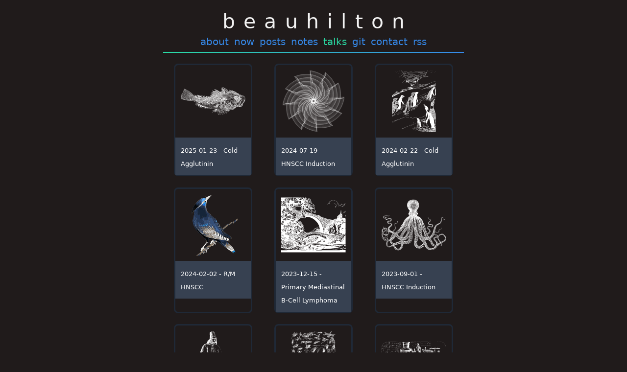

--- FILE ---
content_type: text/html; charset=utf-8
request_url: https://talks.beauhilton.com/
body_size: 1353
content:
<!DOCTYPE html><html lang="en"><head>
  <meta charset="utf-8">
  <meta http-equiv="Content-Type" content="text/html; charset=utf-8">
  <meta name="viewport" content="width=device-width, initial-scale=1.0">
  <link rel="icon" href="data:image/svg+xml,&lt;svg xmlns=%22http://www.w3.org/2000/svg%22 viewBox=%220 0 100 100%22&gt;&lt;text y=%22.9em%22 font-size=%2290%22&gt;🏕️&lt;/text&gt;&lt;/svg&gt;">
  <title>talks</title>
  
  <link rel="stylesheet" crossorigin="" href="/assets/index-Gl4OsU0y.css">
</head>
  <body class="m-auto">
    <div id="page-wrapper">
      <div id="header" role="banner">
      <header class="banner">
       <div id="banner-text">
        <span class="banner-title"><a href="/">beauhilton</a></span>
       </div>
      </header>
      <nav>
        <a href="https://beauhilton.com/about">about</a>
        <a href="https://beauhilton.com/now">now</a>
        <a href="https://beauhilton.com/posts">posts</a>
        <a href="https://notes.beauhilton.com">notes</a>
        <a class="nav-active" href="https://talks.beauhilton.com">talks</a>
        <a href="https://git.beauhilton.com">git</a>
        <a href="https://beauhilton.com/contact">contact</a>
        <a href="https://beauhilton.com/feed.xml">rss</a>
      </nav>
      </div>
      <div id="app" data-v-app=""><div data-v-58b12d0f="" class="flex flex-wrap"><div data-v-58b12d0f="" class="sm:w-1/3 w-1/2 flex flex-col"><div data-v-58b12d0f="" class="mb-0 sm:mb-0 lg:mb-0 m-2 sm:m-6 lg:m-8 border-3 rounded-xl border-gray-800 card"><div data-v-58b12d0f="" class="card-image text-center m-4"><img data-v-58b12d0f="" src="/assets/logo-tI8MXLuW.svg" alt="Logo" class="w-m inline-block card-logo"></div><div data-v-58b12d0f="" class="card-content bg-gray-700"><h3 data-v-58b12d0f="" class="m-4"><a data-v-58b12d0f="" href="/cold-agglutinin-2025/" class="text-lg text-white-500">2025-01-23 - Cold Agglutinin</a></h3></div></div></div><div data-v-58b12d0f="" class="sm:w-1/3 w-1/2 flex flex-col"><div data-v-58b12d0f="" class="mb-0 sm:mb-0 lg:mb-0 m-2 sm:m-6 lg:m-8 border-3 rounded-xl border-gray-800 card"><div data-v-58b12d0f="" class="card-image text-center m-4"><img data-v-58b12d0f="" src="/assets/logo-Yur81p3x.svg" alt="Logo" class="w-m inline-block card-logo"></div><div data-v-58b12d0f="" class="card-content bg-gray-700"><h3 data-v-58b12d0f="" class="m-4"><a data-v-58b12d0f="" href="/induction-hnscc-2024/" class="text-lg text-white-500">2024-07-19 - HNSCC Induction</a></h3></div></div></div><div data-v-58b12d0f="" class="sm:w-1/3 w-1/2 flex flex-col"><div data-v-58b12d0f="" class="mb-0 sm:mb-0 lg:mb-0 m-2 sm:m-6 lg:m-8 border-3 rounded-xl border-gray-800 card"><div data-v-58b12d0f="" class="card-image text-center m-4"><img data-v-58b12d0f="" src="/assets/logo-Sdhdj-Wl.svg" alt="Logo" class="w-m inline-block card-logo"></div><div data-v-58b12d0f="" class="card-content bg-gray-700"><h3 data-v-58b12d0f="" class="m-4"><a data-v-58b12d0f="" href="/cold-agglutinin/" class="text-lg text-white-500">2024-02-22 - Cold Agglutinin</a></h3></div></div></div><div data-v-58b12d0f="" class="sm:w-1/3 w-1/2 flex flex-col"><div data-v-58b12d0f="" class="mb-0 sm:mb-0 lg:mb-0 m-2 sm:m-6 lg:m-8 border-3 rounded-xl border-gray-800 card"><div data-v-58b12d0f="" class="card-image text-center m-4"><img data-v-58b12d0f="" src="/assets/logo-gjS1Gxqu.svg" alt="Logo" class="w-m inline-block card-logo"></div><div data-v-58b12d0f="" class="card-content bg-gray-700"><h3 data-v-58b12d0f="" class="m-4"><a data-v-58b12d0f="" href="/rm-hnscc-2024/" class="text-lg text-white-500">2024-02-02 - R/M HNSCC</a></h3></div></div></div><div data-v-58b12d0f="" class="sm:w-1/3 w-1/2 flex flex-col"><div data-v-58b12d0f="" class="mb-0 sm:mb-0 lg:mb-0 m-2 sm:m-6 lg:m-8 border-3 rounded-xl border-gray-800 card"><div data-v-58b12d0f="" class="card-image text-center m-4"><img data-v-58b12d0f="" src="/assets/logo-Az8oCqPE.svg" alt="Logo" class="w-m inline-block card-logo"></div><div data-v-58b12d0f="" class="card-content bg-gray-700"><h3 data-v-58b12d0f="" class="m-4"><a data-v-58b12d0f="" href="/primary-mediastinal-b-cell-2023/" class="text-lg text-white-500">2023-12-15 - Primary Mediastinal B-Cell Lymphoma</a></h3></div></div></div><div data-v-58b12d0f="" class="sm:w-1/3 w-1/2 flex flex-col"><div data-v-58b12d0f="" class="mb-0 sm:mb-0 lg:mb-0 m-2 sm:m-6 lg:m-8 border-3 rounded-xl border-gray-800 card"><div data-v-58b12d0f="" class="card-image text-center m-4"><img data-v-58b12d0f="" src="/assets/logo-wv4GK3Ip.svg" alt="Logo" class="w-m inline-block card-logo"></div><div data-v-58b12d0f="" class="card-content bg-gray-700"><h3 data-v-58b12d0f="" class="m-4"><a data-v-58b12d0f="" href="/induction-hnscc-2023/" class="text-lg text-white-500">2023-09-01 - HNSCC Induction</a></h3></div></div></div><div data-v-58b12d0f="" class="sm:w-1/3 w-1/2 flex flex-col"><div data-v-58b12d0f="" class="mb-0 sm:mb-0 lg:mb-0 m-2 sm:m-6 lg:m-8 border-3 rounded-xl border-gray-800 card"><div data-v-58b12d0f="" class="card-image text-center m-4"><img data-v-58b12d0f="" src="/assets/logo-4SprctDg.svg" alt="Logo" class="w-m inline-block card-logo"></div><div data-v-58b12d0f="" class="card-content bg-gray-700"><h3 data-v-58b12d0f="" class="m-4"><a data-v-58b12d0f="" href="/scholarship-committee-2023/" class="text-lg text-white-500">2023-04-21 - Scholarship Committee</a></h3></div></div></div><div data-v-58b12d0f="" class="sm:w-1/3 w-1/2 flex flex-col"><div data-v-58b12d0f="" class="mb-0 sm:mb-0 lg:mb-0 m-2 sm:m-6 lg:m-8 border-3 rounded-xl border-gray-800 card"><div data-v-58b12d0f="" class="card-image text-center m-4"><img data-v-58b12d0f="" src="/assets/logo-7zBFlu6L.svg" alt="Logo" class="w-m inline-block card-logo"></div><div data-v-58b12d0f="" class="card-content bg-gray-700"><h3 data-v-58b12d0f="" class="m-4"><a data-v-58b12d0f="" href="/hemonc-org-2023/" class="text-lg text-white-500">2023-04-13 - HemOnc.org</a></h3></div></div></div><div data-v-58b12d0f="" class="sm:w-1/3 w-1/2 flex flex-col"><div data-v-58b12d0f="" class="mb-0 sm:mb-0 lg:mb-0 m-2 sm:m-6 lg:m-8 border-3 rounded-xl border-gray-800 card"><div data-v-58b12d0f="" class="card-image text-center m-4"><img data-v-58b12d0f="" src="/assets/logo-TxsHCyNK.svg" alt="Logo" class="w-m inline-block card-logo"></div><div data-v-58b12d0f="" class="card-content bg-gray-700"><h3 data-v-58b12d0f="" class="m-4"><a data-v-58b12d0f="" href="/mds-lower-risk/" class="text-lg text-white-500">2023-03-31 - Lower-Risk MDS</a></h3></div></div></div><div data-v-58b12d0f="" class="sm:w-1/3 w-1/2 flex flex-col"><div data-v-58b12d0f="" class="mb-0 sm:mb-0 lg:mb-0 m-2 sm:m-6 lg:m-8 border-3 rounded-xl border-gray-800 card"><div data-v-58b12d0f="" class="card-image text-center m-4"><img data-v-58b12d0f="" src="/assets/logo-6Ibu_7Ft.svg" alt="Logo" class="w-m inline-block card-logo"></div><div data-v-58b12d0f="" class="card-content bg-gray-700"><h3 data-v-58b12d0f="" class="m-4"><a data-v-58b12d0f="" href="/anaplastic-thyroid/" class="text-lg text-white-500">2023-02-10 - Anaplastic Thyroid Carcinoma</a></h3></div></div></div><div data-v-58b12d0f="" class="sm:w-1/3 w-1/2 flex flex-col"><div data-v-58b12d0f="" class="mb-0 sm:mb-0 lg:mb-0 m-2 sm:m-6 lg:m-8 border-3 rounded-xl border-gray-800 card"><div data-v-58b12d0f="" class="card-image text-center m-4"><img data-v-58b12d0f="" src="/assets/logo-wv4GK3Ip.svg" alt="Logo" class="w-m inline-block card-logo"></div><div data-v-58b12d0f="" class="card-content bg-gray-700"><h3 data-v-58b12d0f="" class="m-4"><a data-v-58b12d0f="" href="/induction-hnscc/" class="text-lg text-white-500">2022-12-16 - Induction for H&amp;N SCC</a></h3></div></div></div><div data-v-58b12d0f="" class="sm:w-1/3 w-1/2 flex flex-col"><div data-v-58b12d0f="" class="mb-0 sm:mb-0 lg:mb-0 m-2 sm:m-6 lg:m-8 border-3 rounded-xl border-gray-800 card"><div data-v-58b12d0f="" class="card-image text-center m-4"><img data-v-58b12d0f="" src="/assets/logo-CbXaDkdj.svg" alt="Logo" class="w-m inline-block card-logo"></div><div data-v-58b12d0f="" class="card-content bg-gray-700"><h3 data-v-58b12d0f="" class="m-4"><a data-v-58b12d0f="" href="/pheochromocytoma/" class="text-lg text-white-500">2022-10-28 - Pheochromocytoma</a></h3></div></div></div><div data-v-58b12d0f="" class="sm:w-1/3 w-1/2 flex flex-col"><div data-v-58b12d0f="" class="mb-0 sm:mb-0 lg:mb-0 m-2 sm:m-6 lg:m-8 border-3 rounded-xl border-gray-800 card"><div data-v-58b12d0f="" class="card-image text-center m-4"><img data-v-58b12d0f="" src="/assets/logo-DazIK8lP.svg" alt="Logo" class="w-m inline-block card-logo"></div><div data-v-58b12d0f="" class="card-content bg-gray-700"><h3 data-v-58b12d0f="" class="m-4"><a data-v-58b12d0f="" href="/b-all-older-adults/" class="text-lg text-white-500">2022-09-09 - B-ALL in Older Adults</a></h3></div></div></div><div data-v-58b12d0f="" class="sm:w-1/3 w-1/2 flex flex-col"><div data-v-58b12d0f="" class="mb-0 sm:mb-0 lg:mb-0 m-2 sm:m-6 lg:m-8 border-3 rounded-xl border-gray-800 card"><div data-v-58b12d0f="" class="card-image text-center m-4"><img data-v-58b12d0f="" src="/assets/logo-gjS1Gxqu.svg" alt="Logo" class="w-m inline-block card-logo"></div><div data-v-58b12d0f="" class="card-content bg-gray-700"><h3 data-v-58b12d0f="" class="m-4"><a data-v-58b12d0f="" href="/template/" class="text-lg text-white-500">00 template</a></h3></div></div></div></div></div>
      <div id="footnotes"></div>
      <footer></footer>
    </div>
  


<script defer src="https://static.cloudflareinsights.com/beacon.min.js/vcd15cbe7772f49c399c6a5babf22c1241717689176015" integrity="sha512-ZpsOmlRQV6y907TI0dKBHq9Md29nnaEIPlkf84rnaERnq6zvWvPUqr2ft8M1aS28oN72PdrCzSjY4U6VaAw1EQ==" data-cf-beacon='{"version":"2024.11.0","token":"ec48e02859c1476fb9e1ff0ccf970173","r":1,"server_timing":{"name":{"cfCacheStatus":true,"cfEdge":true,"cfExtPri":true,"cfL4":true,"cfOrigin":true,"cfSpeedBrain":true},"location_startswith":null}}' crossorigin="anonymous"></script>
</body></html>

--- FILE ---
content_type: text/css; charset=UTF-8
request_url: https://talks.beauhilton.com/assets/index-Gl4OsU0y.css
body_size: 1376
content:
:root{--Canvas-bg: #201b1b;--Canvas-color: #fff;--Pre-bg: #151515;--Pre-color: #fff;--Pre-border: #222;--Main-color: #f2f2f2;--Code-color: #2adba4;--Accent1-color: #2adba4;--Accent2-color: #368aeb;--Highlight-num: #43a60d;--Highlight-esc: #dfad06;--Highlight-str: #f77f1d;--Highlight-pps: #458759;--Highlight-slc: #a0a0a0;--Highlight-com: #a0a0a0;--Highlight-ppc: #94e39;--Highlight-opt: #ffffff;--Highlight-ipl: #4dc987;--Highlight-lin: #555555;--Highlight-kwa: #d9396a;--Highlight-kwb: #8655e7;--Highlight-kwc: #ffffff;--Highlight-kwd: #00a48f}img{display:inline-block;max-width:100%}pre,code,sample{white-space:pre-wrap;-webkit-hyphens:none;hyphens:none}table{max-width:100%}html{font-size:70.5%;background:var(--Canvas-bg);color:var(--Canvas-color)}h2{font-weight:200}body{line-height:1.5;font-size:1.6rem;max-width:38em;margin:auto;padding:13px;font-family:system-ui,sans-serif;font-weight:200}#page-wrapper{max-width:100rem;padding:1rem 2rem 2rem;margin-left:auto;margin-right:auto}header{text-align:center}::selection{background:var(--Selection-bg);color:var(--Selection-color)}nav,footer{border-width:0;border-style:solid;border-color:var(--Accent1-color);border-image:linear-gradient(to right,var(--Accent1-color),var(--Accent2-color)) 2}nav{font-size:1.8rem;border-bottom-width:2px;padding-top:.5rem;padding-bottom:.5rem;word-spacing:5px;text-align:center}main{color:var(--Main-color);text-rendering:optimizeLegibility}footer{text-align:center;padding-top:1rem;margin-top:1rem;border-top-width:2px}div#banner-text{display:flex;flex-direction:column;justify-content:center;align-items:center}.banner{display:flex;flex-direction:row;gap:1rem;justify-content:center;align-items:center;line-height:1}.banner-title{margin:0 -.425em 0 0;font-size:3.6rem;font-weight:200;letter-spacing:.425em}.banner-title a{text-decoration:none;color:var(--Main-color)}.banner-title a:hover{text-decoration:none;color:var(--Accent1-color)}a{color:var(--Accent2-color)}a:hover,a:focus{text-decoration:underline;color:var(--Accent1-color)}a.nav-active{color:var(--Accent1-color);font-weight:200}nav a{text-decoration:none;color:var(--Accent2-color)}a.here{text-decoration:none}hr{border:0 none;color:var(--Accent2-color);background-color:currentColor;height:2px}hr.footnotes{width:40%}a.footnote{text-decoration:none;margin-right:.4rem}ul.toc{list-style:none}h5{font-size:1.6rem}h6{font-size:1.4rem}code,kbd,samp{color:var(--Code-color)}@supports (hyphens: auto){main{text-align:justify;-webkit-hyphens:auto;hyphens:auto}}table,th,td{border:1px solid var(--Accent1-color);border-collapse:collapse}th,td{padding:.5em;-webkit-hyphens:none;hyphens:none;text-align:left}.centered{text-align:center}body.hl{background-color:#e0eaee}pre.hl{color:#000;background-color:#e0eaee;font-size:10pt;font-family:monospace}.hl.num{color:var(--Highlight-num)}.hl.esc{color:var(--Highlight-esc)}.hl.str{color:var(--Highlight-str)}.hl.pps{color:var(--Highlight-pps)}.hl.slc{color:var(--Highlight-slc);font-style:italic}.hl.com{color:var(--Highlight-com);font-style:italic}.hl.ppc{color:var(--Highlight-ppc)}.hl.opt{color:var(--Highlight-opt)}.hl.ipl{color:var(--Highlight-ipl)}.hl.lin{color:var(--Highlight-lin)}.hl.kwa{color:var(--Highlight-kwa);font-weight:700}.hl.kwb{color:var(--Highlight-kwb)}.hl.kwc{color:var(--Highlight-kwc);font-weight:700}.hl.kwd{color:var(--Highlight-kwd)}pre{box-sizing:border-box;overflow:auto;overflow-x:scroll;padding:2rem;margin-left:-2rem;margin-right:-2rem;border:1px solid var(--Pre-border);background:var(--Pre-bg);color:var(--Pre-color)}pre code{color:inherit}@media screen and (max-width: 34em){.banner,.banner-title{display:block;text-align:center;margin:auto}.banner{margin-bottom:2rem}}@media screen and (max-width: 28em){.banner-title{font-size:3.2rem}}*,:before,:after{-webkit-box-sizing:border-box;box-sizing:border-box;border-width:0;border-style:solid;border-color:#e5e7eb}*{--tw-ring-inset: var(--tw-empty, );--tw-ring-offset-width: 0px;--tw-ring-offset-color: #fff;--tw-ring-color: rgba(59, 130, 246, .5);--tw-ring-offset-shadow: 0 0 #0000;--tw-ring-shadow: 0 0 #0000;--tw-shadow: 0 0 #0000}:root{-moz-tab-size:4;-o-tab-size:4;tab-size:4}:-moz-focusring{outline:1px dotted ButtonText}:-moz-ui-invalid{box-shadow:none}::moz-focus-inner{border-style:none;padding:0}::-webkit-inner-spin-button,::-webkit-outer-spin-button{height:auto}::-webkit-search-decoration{-webkit-appearance:none}::-webkit-file-upload-button{-webkit-appearance:button;font:inherit}[type=search]{-webkit-appearance:textfield;outline-offset:-2px}abbr[title]{-webkit-text-decoration:underline dotted;text-decoration:underline dotted}a{color:inherit;text-decoration:inherit}body{margin:0;font-family:inherit;line-height:inherit}html{-webkit-text-size-adjust:100%;font-family:ui-sans-serif,system-ui,-apple-system,BlinkMacSystemFont,Segoe UI,Roboto,Helvetica Neue,Arial,Noto Sans,sans-serif,"Apple Color Emoji","Segoe UI Emoji",Segoe UI Symbol,"Noto Color Emoji";line-height:1.5}h3{margin:0;font-size:inherit;font-weight:inherit}img{border-style:solid;display:block;vertical-align:middle;max-width:100%;height:auto}.bg-gray-700{--tw-bg-opacity: 1;background-color:rgba(55,65,81,var(--tw-bg-opacity))}.border-gray-800{--tw-border-opacity: 1;border-color:rgba(31,41,55,var(--tw-border-opacity))}.rounded-xl{border-radius:.75rem}.border-3{border-width:3px}.inline-block{display:inline-block}.flex{display:-webkit-box;display:-ms-flexbox;display:-webkit-flex;display:flex}.flex-col{-webkit-box-orient:vertical;-webkit-box-direction:normal;-ms-flex-direction:column;-webkit-flex-direction:column;flex-direction:column}.flex-wrap{-ms-flex-wrap:wrap;-webkit-flex-wrap:wrap;flex-wrap:wrap}.text-lg{font-size:1.125rem;line-height:1.75rem}.m-auto{margin:auto}.m-2{margin:.5rem}.m-4{margin:1rem}.mb-0{margin-bottom:0}.text-center{text-align:center}.w-1\/2{width:50%}@media (min-width: 640px){.sm\:m-6{margin:1.5rem}.sm\:mb-0{margin-bottom:0}.sm\:w-1\/3{width:33.333333%}}@media (min-width: 1024px){.lg\:m-8{margin:2rem}.lg\:mb-0{margin-bottom:0}}.card[data-v-58b12d0f]{display:flex;flex-direction:column;height:100%;-webkit-hyphens:auto;hyphens:auto}.card .card-logo[data-v-58b12d0f]{height:125px}.card-logo[data-v-58b12d0f]{filter:invert(100%)}


--- FILE ---
content_type: image/svg+xml
request_url: https://talks.beauhilton.com/assets/logo-DazIK8lP.svg
body_size: 2511
content:
<?xml version="1.0" encoding="UTF-8" standalone="no"?>
<!-- Created with Inkscape (http://www.inkscape.org/) -->

<svg
   xmlns:dc="http://purl.org/dc/elements/1.1/"
   xmlns:cc="http://creativecommons.org/ns#"
   xmlns:rdf="http://www.w3.org/1999/02/22-rdf-syntax-ns#"
   xmlns:svg="http://www.w3.org/2000/svg"
   xmlns="http://www.w3.org/2000/svg"
   xmlns:xlink="http://www.w3.org/1999/xlink"
   xmlns:sodipodi="http://sodipodi.sourceforge.net/DTD/sodipodi-0.dtd"
   xmlns:inkscape="http://www.inkscape.org/namespaces/inkscape"
   width="1712"
   height="1292"
   id="svg2"
   version="1.1"
   inkscape:version="0.47 r22583"
   sodipodi:docname="Vincristine.svg">
  <metadata
     id="metadata47">
    <rdf:RDF>
      <cc:Work
         rdf:about="">
        <dc:format>image/svg+xml</dc:format>
        <dc:type
           rdf:resource="http://purl.org/dc/dcmitype/StillImage" />
      </cc:Work>
    </rdf:RDF>
  </metadata>
  <defs
     id="defs45">
    <inkscape:perspective
       sodipodi:type="inkscape:persp3d"
       inkscape:vp_x="0 : 646 : 1"
       inkscape:vp_y="0 : 1000 : 0"
       inkscape:vp_z="1712 : 646 : 1"
       inkscape:persp3d-origin="856 : 430.66667 : 1"
       id="perspective49" />
    <inkscape:perspective
       id="perspective2895"
       inkscape:persp3d-origin="0.5 : 0.33333333 : 1"
       inkscape:vp_z="1 : 0.5 : 1"
       inkscape:vp_y="0 : 1000 : 0"
       inkscape:vp_x="0 : 0.5 : 1"
       sodipodi:type="inkscape:persp3d" />
    <inkscape:perspective
       id="perspective2917"
       inkscape:persp3d-origin="0.5 : 0.33333333 : 1"
       inkscape:vp_z="1 : 0.5 : 1"
       inkscape:vp_y="0 : 1000 : 0"
       inkscape:vp_x="0 : 0.5 : 1"
       sodipodi:type="inkscape:persp3d" />
  </defs>
  <sodipodi:namedview
     pagecolor="#ffffff"
     bordercolor="#666666"
     borderopacity="1"
     objecttolerance="10"
     gridtolerance="10"
     guidetolerance="10"
     inkscape:pageopacity="0"
     inkscape:pageshadow="2"
     inkscape:window-width="1920"
     inkscape:window-height="1027"
     id="namedview43"
     showgrid="false"
     inkscape:zoom="0.36532508"
     inkscape:cx="927.17396"
     inkscape:cy="531.69284"
     inkscape:window-x="-8"
     inkscape:window-y="-8"
     inkscape:window-maximized="1"
     inkscape:current-layer="svg2" />
  <path
     d="m 543.2699,235.69241 0,-72.47681 9.8382,0 38.0676,56.90369 0,-56.90369 9.1956,0 0,72.47681 -9.8383,0 -38.0676,-56.95313 0,56.95313 -9.1955,0 z"
     id="N"
     fill="#000" />
  <path
     d="m 222.9654,624.1924 0,-72.47681 9.5911,0 0,29.76197 37.6721,0 0,-29.76197 9.5911,0 0,72.47681 -9.5911,0 0,-34.16199 -37.6721,0 0,34.16199 -9.5911,0 z"
     id="H"
     fill="#000" />
  <path
     d="m 306.052,679.89332 c 0,-12.02998 3.2299,-21.44799 9.6899,-28.25409 6.4599,-6.80595 14.7986,-10.20896 25.0159,-10.20903 6.6906,8e-5 12.7221,1.59857 18.0945,4.79552 5.3722,3.1971 9.4674,7.6548 12.2854,13.37311 2.8179,5.71844 4.2269,12.20312 4.227,19.45404 -1e-4,7.34988 -1.4832,13.9252 -4.4495,19.72595 -2.9663,5.80079 -7.1686,10.19258 -12.6068,13.17536 -5.4382,2.98278 -11.3049,4.47418 -17.6001,4.47418 -6.8225,0 -12.9199,-1.64795 -18.2922,-4.94385 -5.3723,-3.29589 -9.4428,-7.79479 -12.2113,-13.4967 -2.7686,-5.70188 -4.1528,-11.73337 -4.1528,-18.09449 l 0,0 z m 9.8877,0.14833 c -1e-4,8.73415 2.3483,15.61433 7.0449,20.64057 4.6967,5.02625 10.5881,7.53936 17.6743,7.53936 7.218,0 13.1588,-2.53783 17.8226,-7.61352 4.6636,-5.07567 6.9955,-12.2772 6.9955,-21.60462 0,-5.89961 -0.9971,-11.04945 -2.991,-15.44952 -1.9941,-4.39997 -4.911,-7.81122 -8.7506,-10.23377 -3.8398,-2.42242 -8.1492,-3.63366 -12.9282,-3.63373 -6.7896,6e-5 -12.6315,2.33191 -17.5259,6.99554 -4.8945,4.66376 -7.3417,12.4503 -7.3416,23.35969 l 0,0 z"
     id="O"
     fill="#000" />
  <use
     transform="translate(556.8,-110.1)"
     xlink:href="#H"
     id="use7" />
  <use
     transform="translate(701.1,-500.4)"
     xlink:href="#H"
     id="use9" />
  <use
     transform="translate(1018.4653,151.99696)"
     xlink:href="#H"
     id="use11" />
  <use
     transform="translate(1170.4518,410.6124)"
     xlink:href="#H"
     id="use13" />
  <use
     transform="translate(-247.5,388.5)"
     xlink:href="#N"
     id="use15" />
  <use
     transform="translate(472.49579,682.46961)"
     xlink:href="#N"
     id="use17" />
  <use
     transform="translate(708.89569,273.21217)"
     xlink:href="#N"
     id="use19" />
  <use
     transform="translate(168.8,156.8)"
     xlink:href="#O"
     id="use21" />
  <use
     transform="translate(940.29559,440.75521)"
     xlink:href="#O"
     id="use23" />
  <use
     transform="translate(1176.9957,198.59749)"
     xlink:href="#O"
     id="use25" />
  <use
     transform="translate(535.9,-591.4)"
     xlink:href="#O"
     id="use27" />
  <use
     transform="translate(1286.6497,409.97769)"
     xlink:href="#O"
     id="use29" />
  <use
     transform="translate(735.69559,319.6124)"
     xlink:href="#O"
     id="use31" />
  <use
     transform="translate(1005.2518,319.6124)"
     xlink:href="#O"
     id="use33" />
  <use
     transform="translate(253.95646,230.64517)"
     xlink:href="#O"
     id="use35" />
  <use
     transform="translate(499.29559,319.6124)"
     xlink:href="#O"
     id="use37" />
  <path
     d="m 1140.9939,420.18173 -93.374,174.1264 111.0437,86.91077 4.7593,-5.06083 -80.2078,-94.79033 66.2056,-123.20488 87.7051,8.8433 1.6996,-6.70876 -97.8315,-40.11567 z m 142.6317,461.47928 -5.9501,3.50684 28.5195,76.78444 30.6085,-17.67185 -53.1782,-62.61986 3e-4,4.3e-4 z m 118.128,-68.46762 -3.442,5.9452 62.5137,53.51219 18.5155,-32.0177 -77.5872,-27.43969 z m -963.327,-666.60761 -96,170.96875 109.5937,91.46875 4.9688,-4.875 -76.5625,-96.875 68.5313,-121.375 80.5312,8.1875 1.7812,-6.65625 -92.8437,-40.84375 z m 394.2187,-22.53124 -27.6874,76.78124 5.9687,3.4375 52.5625,-62.40625 -30.8438,-17.8125 z m -262.6874,483.81249 -119.5626,96.03125 42.125,11.40625 82.3438,-102.5 -4.9062,-4.9375 z"
     id="path39"
     fill="#000" />
  <path
     d="m 600.53909,963.7118 16.2325,76.248 m 782.48161,-360.94001 118.2,-68.4 0,-136.5 -118.2,-68.1 -70.5,40.5 m -165.9,369 118.2,68.1 118.2,-68.1 0,-136.5 m -472.80001,136.5 -118.2,68.1 -118.2,-68.1 m 236.4,-136.5 -118.2,-68.4 -118.2,68.4 0,136.5 m 709.02761,273.52591 118.0198,-68.3086 -0.026,-86.35519 m -25.5835,-444.31069 -0.052,106.09354 m 8.8464,159.27156 15.304,-26.84563 m -32.5835,13.85036 12.8093,-22.12263 m -29.9668,9.40142 10.1926,-17.6737 m -27.1981,4.55641 7.576,-13.22477 m -24.8556,0.22949 5.0813,-8.50177 m -22.2388,-4.21944 2.3426,-4.32691 m -157.4829,-4.1004 29.5485,2.93531 m -23.1046,-23.86582 20.9886,2.14895 m -14.4227,-22.80539 12.0327,1.21053 m -5.8628,-22.01902 3.7468,0.30215 m -87.0973,355.34703 25.2332,18.32063 m -10.7136,-33.65171 21.0883,14.91178 m -6.4167,-30.63895 16.7914,11.89902 m -2.1198,-27.62619 12.4946,8.88625 m 2.177,-24.61342 8.1977,5.87349 m 6.5959,-21.32659 3.7788,2.58666 m 235.0253,129.32394 70.7666,40.8121 m -57.9573,-62.9347 70.7666,40.8121 m -339.4496,122.9729 -38.7,66.9 m 0,-236.4 38.7,66.9 m -38.7,-54.9 -85.8,0 m 85.8,-24 -85.8,0 m 390.6,-242.7 118.2,-68.1 m -354.6,-68.4 -118.2,68.4 m 118.2,-153.6 0,85.2 m -315.00001,367.2 -75.6,0 m 124.80001,-43.2 -39.00001,67.2 -85.8,0 m -200.4,-186.3 -58.3699,51.85922 m 767.56991,-188.35922 -118.2,-68.4 m -118.2,204.9 0,-136.5 m -236.40001,0 236.40001,0 m -236.40001,136.5 0,-136.5 m 70.50004,177 -70.50004,-40.5 m 236.40001,0 -70.5,40.5 m -477.6176,-678.61007 75.3,-43.5 118.2,68.1 m 205.2,116.7 -69,-116.7 -136.2,0 m -236.1,45.6 0,90.6 117.9,68.1 m -445.5,68.1 -135.3,-14.4 -55.5,-124.2 80.1,-110.4 135.6,14.4 55.2,124.2 m 247.5,246.6 117.9,-68.1 0,-136.2 m -235.8,136.2 117.9,68.1 m 236.1,-408.6 0,136.2 -118.2,68.1 m -235.8,136.2 0,-136.2 -129.6,-42.3 m 104.1,157.2 0,-93.6 m -61.5,143.1 87,-28.2 m -162.6,-3.6 -47.1,-64.5 m 80.1,-110.4 -80.1,110.4 m 50.7,-113.1 -62.4,85.8 m -149.7,-108 43.2,96.9 m 19.8,-183.6 105.6,11.1 m 497.7,194.1 14.7,-25.5 m -31.2,11.4 10.8,-18.6 m -27,4.2 6.3,-11.1 m -22.8,-3 2.4,-4.2 M 484.6773,789.8533 461.498,702.53374 m -72.0624,-19.02401 86.4,23.4 m -176.1,9.3 -51.6,51.6 m 468,32.4 -0.3,-106.8 m 184.5,-0.3 -92.1,-53.1 m 92.1,160.2 -92.1,53.1 m -135,-166.5 15.3,-26.7 m -32.4,13.8 12.6,-22.2 m -29.7,9.3 9.9,-17.7 m -27.3,4.8 7.8,-13.2 m -24.9,0.3 5.1,-8.7 m -22.2,-4.2 2.4,-4.2 M 509.2773,783.2533 488.1356,703.60973"
     style="fill:none;stroke:#000;stroke-width:7.5;stroke-linecap:square"
     id="path41" />
  <path
     style="fill:#000000"
     d="m 1158.1497,816.4849 1.8644,-6.61192 -73.8084,-36.38474 -10.0196,35.60291 81.9636,7.39375 z"
     id="path39-1"
     sodipodi:nodetypes="ccccc" />
  <use
     transform="translate(781.93372,188.06719)"
     xlink:href="#H"
     id="use7-7"
     x="0"
     y="0"
     width="1"
     height="1" />
</svg>


--- FILE ---
content_type: image/svg+xml
request_url: https://talks.beauhilton.com/assets/logo-CbXaDkdj.svg
body_size: 231
content:
<?xml version="1.0" encoding="UTF-8" standalone="no"?>
<!-- Created with Inkscape (http://www.inkscape.org/) -->
<svg
   xmlns:svg="http://www.w3.org/2000/svg"
   xmlns="http://www.w3.org/2000/svg"
   version="1.0"
   width="1172.47"
   height="633.65997"
   id="svg2">
  <defs
     id="defs4" />
  <text
     x="666.38715"
     y="97.236626"
     style="font-size:82px;font-style:normal;font-variant:normal;font-weight:normal;font-stretch:normal;text-align:start;line-height:125%;writing-mode:lr-tb;text-anchor:start;fill:#000000;fill-opacity:1;stroke:none;stroke-width:1px;stroke-linecap:butt;stroke-linejoin:miter;stroke-opacity:1;font-family:Arial"
     id="text2178"
     xml:space="preserve"><tspan
       x="666.38715"
       y="97.236626"
       id="tspan2180">OH</tspan></text>
  <text
     x="957.26843"
     y="181.88225"
     style="font-size:82px;font-style:normal;font-variant:normal;font-weight:normal;font-stretch:normal;text-align:start;line-height:100%;writing-mode:lr-tb;text-anchor:start;fill:#000000;fill-opacity:1;stroke:none;stroke-width:1px;stroke-linecap:butt;stroke-linejoin:miter;stroke-opacity:1;font-family:Arial"
     id="text1736"
     xml:space="preserve"><tspan
       x="957.26843"
       y="181.88225"
       id="tspan2097">H</tspan><tspan
       x="957.26843"
       y="263.88223"
       id="tspan2099">N</tspan></text>
  <path
     d="M 153.38386,549.80988 L 266.93573,484.25068 L 266.71073,318.22929 L 153.37593,252.79541 M 553.818,318.61909 L 554.0432,484.64058 L 410.60203,567.45637 L 266.93573,484.25068 M 266.71073,318.22929 L 410.15183,235.41348 L 553.818,318.61909 L 697.20388,235.44853 M 957.49116,248.93737 L 841.06376,316.15675 L 697.20388,235.44853 L 697.20388,103.6242"
     style="color:#000000;fill:none;fill-opacity:0.75;fill-rule:evenodd;stroke:#000000;stroke-width:6.00000572;stroke-linecap:butt;stroke-linejoin:miter;marker:none;marker-start:none;marker-mid:none;marker-end:none;stroke-miterlimit:4;stroke-dashoffset:0;stroke-opacity:1;visibility:visible;display:inline;overflow:visible"
     id="path1423" />
  <path
     d="M 290.34213,331.91579 L 290.43613,401.27209 L 290.53013,470.62838"
     style="color:#000000;fill:none;fill-opacity:0.75;fill-rule:evenodd;stroke:#000000;stroke-width:6.00000715;stroke-linecap:butt;stroke-linejoin:miter;marker:none;marker-start:none;marker-mid:none;marker-end:none;stroke-miterlimit:4;stroke-dasharray:none;stroke-dashoffset:0;stroke-opacity:1;visibility:visible;display:inline;overflow:visible"
     id="path2077" />
  <path
     d="M 530.2231,332.24149 L 470.20583,297.48189 L 410.18863,262.72238"
     style="color:#000000;fill:none;fill-opacity:0.75;fill-rule:evenodd;stroke:#000000;stroke-width:6.00000715;stroke-linecap:butt;stroke-linejoin:miter;marker:none;marker-start:none;marker-mid:none;marker-end:none;stroke-miterlimit:4;stroke-dasharray:none;stroke-dashoffset:0;stroke-opacity:1;visibility:visible;display:inline;overflow:visible"
     id="path2079" />
  <path
     d="M 410.56473,540.14757 L 470.48793,505.55088 L 530.4112,470.95418"
     style="color:#000000;fill:none;fill-opacity:0.75;fill-rule:evenodd;stroke:#000000;stroke-width:6.00000715;stroke-linecap:butt;stroke-linejoin:miter;marker:none;marker-start:none;marker-mid:none;marker-end:none;stroke-miterlimit:4;stroke-dasharray:none;stroke-dashoffset:0;stroke-opacity:1;visibility:visible;display:inline;overflow:visible"
     id="path2081" />
  <path
     d="M 1015.2295,251.36165 L 1131.6568,318.58103"
     style="color:#000000;fill:none;fill-opacity:0.75;fill-rule:evenodd;stroke:#000000;stroke-width:6.00000572;stroke-linecap:butt;stroke-linejoin:miter;marker:none;marker-start:none;marker-mid:none;marker-end:none;stroke-miterlimit:4;stroke-dasharray:none;stroke-dashoffset:0;stroke-opacity:1;visibility:visible;display:inline;overflow:visible"
     id="path2085" />
  <path
     d="M 121.75763,197.65954 L 121.75763,66.79206"
     style="color:#000000;fill:none;fill-opacity:0.75;fill-rule:evenodd;stroke:#000000;stroke-width:6.00000572;stroke-linecap:butt;stroke-linejoin:miter;marker:none;marker-start:none;marker-mid:none;marker-end:none;stroke-miterlimit:4;stroke-dasharray:none;stroke-dashoffset:0;stroke-opacity:1;visibility:visible;display:inline;overflow:visible"
     id="path2087" />
  <text
     x="30.935009"
     y="595.16064"
     style="font-size:82px;font-style:normal;font-variant:normal;font-weight:normal;font-stretch:normal;text-align:start;line-height:125%;writing-mode:lr-tb;text-anchor:start;fill:#000000;fill-opacity:1;stroke:none;stroke-width:1px;stroke-linecap:butt;stroke-linejoin:miter;stroke-opacity:1;font-family:Arial"
     id="text2089"
     xml:space="preserve"><tspan
       x="30.935009"
       y="595.16064"
       id="tspan2091">HO</tspan></text>
  <text
     x="90.192795"
     y="263.32553"
     style="font-size:82px;font-style:normal;font-variant:normal;font-weight:normal;font-stretch:normal;text-align:start;line-height:125%;writing-mode:lr-tb;text-anchor:start;fill:#000000;fill-opacity:1;stroke:none;stroke-width:1px;stroke-linecap:butt;stroke-linejoin:miter;stroke-opacity:1;font-family:Arial"
     id="text2093"
     xml:space="preserve"><tspan
       x="90.192795"
       y="263.32553"
       id="tspan2095">O</tspan></text>
</svg>


--- FILE ---
content_type: image/svg+xml
request_url: https://talks.beauhilton.com/assets/logo-6Ibu_7Ft.svg
body_size: 12262
content:
<?xml version='1.0' encoding='utf-8'?>
<svg xmlns="http://www.w3.org/2000/svg" version="1.1" id="Layer_1" x="0px" y="0px" viewBox="0 0 5000 4975.3" style="enable-background:new 0 0 5000 4975.3;"> <style type="text/css"> .st0{fill:#231F20;} </style> <g> <g> <path d="M4874.1,789.2c-4.6-12-16-21.8-25.3-21.8c-52.7,0-224.3-76-317-140.4c-123.6-85.8-260.3-279.8-292.1-414.4 c-4.8-20.6-17.1-50.2-27.3-65.9l-18.5-28.5l-775.5,6.9c-426.5,3.8-1047.6,9.6-1380.2,12.8s-743.7,5.9-913.6,6 c-283.2,0.1-309.5,1.9-315.9,21.9c-106.9,335.6-339,580.5-599.9,632.8c-22.2,4.5-44.6,14.7-49.8,22.7 c-15.7,24.3-13.8,3360.8,1.9,3373.6c7.4,6,41.8,19.3,76.4,29.5c258.6,76.2,474,291.5,547.6,547.4c16,55.5,26.3,71.8,47.8,75.1l0,0 c15.1,2.3,128.4,3.2,251.8,1.8c123.4-1.3,876.4-2.9,1673.3-3.5l1448.9-1.1l17.8-59.9c85.4-287.7,306-513.1,565.7-578.3 c32.8-8.2,64-18.5,69.4-22.9C4871.4,4173.4,4885.9,819.9,4874.1,789.2z M4212.3,259.1c38,197.6,304.2,458.5,536.6,525.8 c65.4,18.9,65.9,31.4,3.4,77.4c-78.5,57.7-93.2,59.1-177,16.9c-307.9-155.3-554.9-476.6-456.6-593.9c22-26.3,45.7-54.9,52.8-63.6 C4189.5,199.2,4203.2,211.8,4212.3,259.1z M3965.6,4037.1c18.3,57.5,13.8,65.3-38.4,67c-65.8,2.1-73.8-4.3-50.3-40.2 c17.2-26.2,17.3-30,1-30c-10.3,0-27.4,16.8-38,37.4c-26,50.3-76.1,52-94.7,3.1c-16.3-43-48.6-79.4-62.7-70.8 c-5.9,3.6-1.7,20.3,9.3,37c26.7,40.7,14.2,68-31.3,68c-49.3,0-76.2-11.5-76.2-32.5c0-9.6-8.2-17.4-18.3-17.4 c-10.4,0-15.5,7.4-11.8,17.1c16.9,44.1-70.6,33.5-100.6-12.2c-24.6-37.6-50.6-40.6-30.7-3.6c19.4,36.2,0.6,51.1-58.3,46.3 c-44.5-3.6-48.4-7-48.8-41.4c-0.6-49.5-21.4-47.7-36.4,3.1c-17.8,60.6-80.7,58.8-110.2-3.1c-20.9-43.9-57.1-63.7-39.8-21.8 c26.9,65.3,25.7,67.2-38.9,63.1l-60.9-3.9l3-43.6c2.8-41,1.9-42.2-15.6-19.4c-10.2,13.3-18.6,31.7-18.6,40.8 c0,57.5-100.1,44.3-129.3-17.1c-14.9-31.4-25.6-41.3-34.6-32.4c-9,9-8.9,20.5,0.2,37.6c17.8,33.2,7.4,40.4-58,40.4 c-59.2,0-62.5-8-33.4-81c15.2-38.1-39.8,12.4-60.3,55.3c-30.8,64.5-91.4,47.4-118.6-33.5c-17.5-52,3.4-54.1,32.4-3.3l21.2,37.3 l37.7-44.7c62.5-74.2,206.8-72.9,241,2.2c18.6,40.7,33.5,38.3,82.1-13.3c54.6-57.9,144.5-62.7,205.8-11.1 c40.5,34.1,44.9,33.3,98.2-16.9c23.4-22.1,133.3-19.9,156.3,3.1c10.3,10.3,24.7,18.7,32.1,18.7c7.3,0,13.4-8.4,13.4-18.7 s8.4-18.7,18.7-18.7s18.7,8.4,18.7,18.7c0,23.3,11.8,23.2,42.9-0.4c41.2-31.2,146.9-23.9,186.5,12.8l33.6,31.1l26.8-25 c88.7-82.7,246.3-48.2,246.3,53.8c0,46.5-21.3,42-45.9-9.5C3988,4014.9,3951.4,3992.4,3965.6,4037.1z M2430.9,4033.9 c-10.5,0-25.9,15.4-34.1,34.3c-31.7,72.1-111,77.4-139.4,9.4c-10-24-23.2-43.6-29.3-43.6c-21.5,0-26,15.5-11.3,39.1 c18.1,29.3-3.8,47.7-57.2,48c-41,0.2-57.1-29.7-35-65c8.4-13.5,12.1-27.7,8.3-31.5c-9.8-9.8-54.9,33-63.6,60.3 c-15.9,50.2-108,42.3-133.8-11.5c-8.6-18-26.9-34.8-40.6-37.3c-20.1-3.6-21.9-1.4-9.3,11.7c39.9,41.4,19.2,75.1-43.6,71.1 l-59.2-3.8l2.9-48.1c2.5-41.3,0.3-45.9-15.6-32.8c-10.2,8.4-18.5,31.5-18.5,51.2c0,64.1-99.7,53.3-129.4-14 c-23.3-52.8-53.3-70.1-37.9-21.8c18.8,59.1,14.4,65.3-49.3,69.3l-60.7,3.9l16.1-95l-25.2,29.4c-13.9,16.2-25.2,37.2-25.2,46.8 c0,27.7-110.8,23.6-120.7-4.5c-9.7-27.4-41.9-65.5-55.4-65.5c-5.6,0-4.7,14.4,1.9,32c19.8,52.1,15.8,55.3-68.9,55.3 c-78.1,0-108.2-19.2-68.6-43.6c16-9.9,16.2-31.2,0.3-31.2c-6.7,0-20.8,16.8-31.5,37.4c-19.4,37.6-47.7,48.6-62.7,24.4 c-10.4-16.8,23.6-68.5,61.3-93.2c83.4-54.6,238.5-21.7,263.1,55.9c11,34.6,21.7,32.1,55.1-13.1c55.8-75.5,181-91.8,234.3-30.4 c33.4,38.4,60.7,43.3,41.5,7.4c-8.7-16.2-8.8-26.7-0.3-32c6.9-4.3,16,1.1,20.1,11.9c6.6,17.2,12.9,16.3,50.7-7 c56.2-34.7,143.3-25.5,191.1,20.2c39.9,38.3,50.3,39,46.5,3.5c-2-18.4,4.8-29.1,20.6-32.4c18.7-3.9,22.2,0.5,16.8,21.3 c-8.9,34-2.2,33,44.6-6.3c52.8-44.4,149.6-38.1,186.3,12.2c27.4,37.6,49.3,42.9,46.1,11c-4.1-40.3,0.5-53,19.3-53 c18.2,0,24,14.1,19.4,47.7c-1.4,10.7,10.8,6.9,34.6-10.7c20.3-15,61.7-30.1,92.1-33.5l55.2-6.2l1.4,63.7 c1.3,59.1-0.7,63.7-28,63.7c-16.2,0-38.3,3.4-49.1,7.5c-26.2,10-40.5-28.9-21.7-59C2447.2,4038.3,2446.4,4033.9,2430.9,4033.9z M1184,942.2c10.4-8.7,19-28.5,19-44.1c0-28.4,29.7-49.7,51-36.5c30.4,18.8-5.2,88.5-59.5,116.3c-61,31.2-160.2,3.6-198.8-55.3 c-26.4-40.2-13.7-73.6,23.6-62.2c15.3,4.7,57.4,7.8,93.4,7c68.2-1.6,88.2,21.9,50.7,59.4C1142.5,947.6,1161,961.3,1184,942.2z M1530.9,875.7c9.3-24.4,33.7-17.6,33.7,9.5c0,9.1-10.6,29.7-23.6,45.7c-25,30.9-161.4,65.1-189.8,47.5 c-25.5-15.8-60.5-103.8-46.7-117.5c8.3-8.3,17.9-5.1,28.7,9.5c14.6,19.8,17.8,20,32.4,2.5c31.8-38.3,131.3-19.5,126.7,23.9 C1487.9,936.2,1513.2,922.4,1530.9,875.7z M1564.6,954.4c6.9,0,12.5,5.6,12.5,12.5c0,6.9-5.6,12.5-12.5,12.5 c-6.9,0-12.5-5.6-12.5-12.5C1552.1,960,1557.7,954.4,1564.6,954.4z M2535.6,1009.8l1375.1-8.7l-8.4,53.7l-561,6 c-1813.1,19.3-2200.5,18.1-2200.5-6.8C1140.7,1017.3,1092,1018.9,2535.6,1009.8z M1786.7,932.2c10.5,10.5,19,2.5,33.3-31.7 c21.7-51.9,43.8-60.3,43.8-16.6c0,32.1-25,57.7-78.5,80.6c-92.2,39.3-162.3,13.9-188.2-68.2c-11.3-35.8,16.1-52.4,37.7-22.9 c15,20.5,17.2,20.7,24.4,1.9c5.8-15.2,23.6-20.6,68.2-20.6c65,0,85.5,15,60.8,44.7C1776.5,913.3,1776.2,921.7,1786.7,932.2z M1869.6,934.1c24.9-9.6,44.3,5,35.9,26.9c-3.9,10.1-14.2,18.3-23.1,18.3C1859.1,979.3,1848.5,942.2,1869.6,934.1z M2080.7,938.6 c12.4,12.4,44.9-32.1,44.9-61.4c0-14,9.2-22.6,24.2-22.6c66,0,15.4,92-57.2,104c-112.8,18.6-139,12.3-165.7-40.1 c-13.6-26.6-21.2-51.8-16.9-56.1c13.5-13.5,51.1-8.5,58.7,7.8c5.8,12.5,8.7,12.5,14.5,0c12.3-26.4,117.4-20.3,117.4,6.9 c0,12.3-6.6,29.1-14.7,37.2C2077.8,922.4,2075.5,933.3,2080.7,938.6z M2392.7,929.5c9.7,0,24.3-19.9,32.4-44.3 c10-30.3,21.1-43.1,35.1-40.4c32.8,6.3,30.8,40.9-4.7,83c-71.4,84.9-291.5,16.1-236-73.7c11.6-18.8,43.3-13.8,43.3,6.8 c0,20.9,13.9,24.3,31.8,7.8c41.4-37.9,133.5-12.3,94.9,26.3C2369.8,914.7,2371.2,929.5,2392.7,929.5z M2212.9,953.7 c0,15.7-19.5,27-29.4,17c-14-14-8.6-28.8,10.7-28.8C2204.5,941.9,2212.9,947.2,2212.9,953.7z M2509.8,932.3 c8.1-2.7,14.8,4,14.8,14.8c0,10.9-8.9,19.7-19.7,19.7C2482.8,966.9,2486.7,940,2509.8,932.3z M2736.5,888.7 c20.6-44.3,41-52.2,47.5-18.4c2.3,12-12.6,38.7-33.2,59.2c-77.2,77.2-248.8,28.1-219.9-62.8c10.2-32,25.1-31,49.3,3.6l19.7,28.1 l7.4-28.1c6.1-23,16.1-28.1,55.8-28.1c51.7,0,55.2,5.4,36.3,55.3C2681,945.9,2713.5,938.2,2736.5,888.7z M2792.4,934.1 c23.9-9.2,37.2,0.9,25.7,19.5c-10.3,16.8-27.9,17.1-38,0.7C2775.8,947.4,2781.4,938.3,2792.4,934.1z M3038.3,882.9 c9-18.8,26.3-36.1,38.5-38.4c40.4-7.8-4.4,75.3-54.2,100.6c-96.7,49-198.9,6.6-198.9-82.5c0-25.7,44.6-27,54.4-1.6 c4,10.3,13,18.7,20,18.7s12.9-8.4,12.9-18.7c0-13.6,14-18.7,51.4-18.7c50.5,0,51.3,0.7,43.9,37.4 C2997.1,926.4,3016.5,928.4,3038.3,882.9z M3313.1,926.6c8.6-2.8,21-22.9,27.6-44.7c17.3-57.6,63.2-57,51.7,0.6 c-4.4,22.2-15.6,47.9-24.7,57c-63.3,63.3-212.7,27.5-237.9-56.9c-11-36.8,25.1-53,48-21.6c14.7,20.1,16.8,20.2,24,1.6 c5.7-14.8,23.5-20.4,64.3-20.4c60.1,0,63.6,4.5,43.9,56.4C3300.3,923.8,3301.1,930.4,3313.1,926.6z M3128.7,955.3 c-9.5,15.4-39.6,14.8-49.4-0.9c-9.5-15.3,24.8-30.3,43.3-18.9C3129.9,940,3132.7,948.9,3128.7,955.3z M3637.6,880.7 c12.6-33.3,71.4-59.4,71.4-31.7c0,19.7-40.8,81.4-65,98.4c-72.4,50.7-221.7-5-221.7-82.7c0-27.2,35.3-30.2,45.4-3.9 c4,10.3,12.2,18.7,18.3,18.7s11.1-8.4,11.1-18.7c0-13.9,14.7-18.7,57.5-18.7c54.7,0,57.1,1.5,49.8,30.4 C3592.8,918.4,3620.8,925.2,3637.6,880.7z M3733.9,935c0,9.9-5.2,21.2-11.6,25.1c-14.8,9.2-29.7-14.2-19.6-30.6 C3714.2,910.9,3733.9,914.4,3733.9,935z M3423.2,951c0.5,5-5.8,11.3-14,14c-8.2,2.7-12.7-1.7-10-10 C3404.5,939,3421.6,936.1,3423.2,951z M3970.3,879.6c36.5-42.1,52.3-52.6,63-42c18.2,17.9-12.3,81.4-52.8,109.8 c-31.8,22.3-129.2,25.4-163.9,5.2c-71.7-41.7-96.1-110.4-39.1-110.4c17.1,0,31.2,6.7,31.2,15c0,11.6,3.3,11.6,15,0 c21.6-21.6,134.6-19.8,134.6,2.2c0,9.5-8.4,24.2-18.7,32.7c-10.3,8.5-18.5,21.8-18.3,29.6C3921.5,929.4,3943.6,910.5,3970.3,879.6 z M3628.5,1328.4c130.4,0,168.3,12.5,167.8,55.3c-0.2,16.1-310.4,16.8-316.3,0.8C3464,1340.7,3496.5,1328.4,3628.5,1328.4z M3606.1,1231.2c62.1,3.2,71.7,7.1,71.7,28.7c0,25.1-86.2,40.8-127.8,23.2C3498.9,1261.5,3535.6,1227.5,3606.1,1231.2z M3721.5,1253.6c0-13.9,8.3-24.9,18.7-24.9c10.4,0,18.7,11.1,18.7,24.9c0,13.9-8.3,24.9-18.7,24.9 C3729.8,1278.6,3721.5,1267.5,3721.5,1253.6z M3733.9,1916.5c0,51.5,18.3,108.1,70.2,217.3c23.1,48.6,42,92.1,42,96.6 c0,14.5-46.4,8.7-59.2-7.4c-41.6-52.6-104.1-310-101.6-419l1.3-57.8l12.3,43.6c6.7,24,17.4,53.4,23.7,65.3 C3728.8,1866.9,3733.9,1894.6,3733.9,1916.5z M3827.4,1183.7l-185.8,0.7c-203.7,0.7-228.2-5.9-208.9-56.6l12-31.7l382.6,1.7 l0,42.9V1183.7z M3438,2241c123.8-195.1,159.6-466.5,101.6-770.1l-7.3-38.3l91.5,1.3c83.3,1.2,91.2,3.5,88.3,25.8 c-17.1,132.4-20.5,144.7-43.2,156.9c-45.4,24.3-5.4,420.8,59.3,587.6c5.9,15.2,2.4,21.8-11.4,21.8c-13.6,0-22.4-15.9-27.9-50.4 c-10.5-65.7-36.4-57.4-31.5,10.2l3.7,51.5l-85.1,3.7c-163,7.1-84.7,28.8,88.4,24.5c171.2-4.2,193.9,1.6,164.3,42.1 c-28.6,39.1-347.6,35.5-385-4.3C3417.7,2275.7,3417.4,2273.3,3438,2241z M3610,2388.2c-42.1,0-75.5-5.5-75.5-12.5 c0-6.9,30.5-12.5,67.8-12.5c37.3,0,71.3,5.6,75.5,12.5C3682.6,2383.5,3657.2,2388.2,3610,2388.2z M3444.6,2446.6 c29.5-26.7,364.3-34.3,394.9-9c29.9,24.8,24.5,96-8.9,117.9c-41.6,27.3-327.5,36.3-374,11.9 C3415.1,2545.7,3408.5,2479.2,3444.6,2446.6z M3696.2,2638c-10.1,6.4-29.6,10.7-43.3,9.6c-114.4-9.1-132.1-12.8-127.4-26.4 c3.4-10,33.1-13.8,90.3-11.6C3707,2613.1,3725.3,2619.6,3696.2,2638z M3635.3,2674c189.2,2.6,222.1,10.1,208.2,47.5 c-4.1,10.8-433.7,13.5-433.7,2.6C3409.7,2678.5,3442.2,2671.3,3635.3,2674z M3475.5,3588.4c-17.1-44.6,5.4-53.1,145.8-55.3 c75.6-1.1,146.7-2.5,158-3.1c28.9-1.5,51.9,37.6,33.1,56.3C3791.2,3607.6,3483.6,3609.4,3475.5,3588.4z M3771.3,3704.5 c0,18.6-15,23.4-29.1,9.4c-12.4-12.4-10.1-66.5,2.8-66.5C3757.5,3647.4,3771.3,3677.5,3771.3,3704.5z M3711.7,3722.2h-177.2v-90.5 l77.8,8.8c90.7,10.3,80.1,4.7,90.8,47.4L3711.7,3722.2z M3792.4,2834.1c-92.6,149.8-111.6,472.5-38,648.1 c6.7,15.9-207.2,24.2-222.8,8.6c-3.8-3.8,2.2-24.9,13.4-46.8c59.5-116,5.7-534.2-81.5-633.9c-26.3-30.1-3.9-38.6,98.5-37.7 c105.7,1,100.2-3.9,77.9,70.2c-24.3,80.8-24.4,204.7-0.2,214c14.2,5.4,18.1,35.4,18.3,138.9c0.1,73.5,6,137.6,13.1,144.8 c8.8,8.8,12.8-37,12.8-146.1c0-233.6,51.6-432,112.5-432C3828.5,2762.2,3827.6,2777.2,3792.4,2834.1z M3717.6,2779.2 c3.9,3.9-1.9,34.2-12.8,67.4c-10.9,33.2-23.6,85.4-28.2,115.8c-14.2,92.9-32.4,101.9-23.7,11.7 C3666.1,2837.1,3693.3,2754.9,3717.6,2779.2z M3421.6,3780.1c7.3-20.8,26.3-22.8,219.4-23.5l211.4-0.7l3.9,45.5l3.9,45.5h-217.5 C3409,3846.9,3399.2,3843.9,3421.6,3780.1z M2355.4,2291.5c-19-23.4-44.3-40.1-67.3-59.6c-26.4-22.4-52.9-44.8-79.3-67.1 c-42.1-42.1-92.7-78.4-138.2-116.9c-41.5-35.1-80-77-118.2-116.2c-64.8-66.6-127.1-137.3-176.2-216.5 c-61.5-99-95-210.2-75.7-326.8c41.4-250.6,69.9-259.2,869-259.3l574.8-0.1c0,0,52.8,38.3,52.8,38.3 c137.3,99.5,110.5,317,54.8,452.8c-37.8,92-95.6,167-163.8,238c-84.1,87.5-168.2,175-252.2,262.4c-39.4,41-78.8,82-118,123.1 c-32.8,34.3-76.2,68.2-95.4,111.9c-17.4,39.5-38,72.8-37.8,117.6c0.2,47.4,19.8,92.5,41.9,133.5 c11.2,20.7,117.6,129.8,236.6,242.6c337.2,319.6,414.2,416.7,464.2,585.5c18.9,63.8,22.8,133,14,198.8 c-7.7,57.4-27.1,115.4-74.7,152.4c-51.4,40-142.3,38.5-203.6,37.1c-150.4-3.6-299.5-0.2-450.2,1.1c-215.9,1.9-431.9,3.4-647.8,2.7 c-26.4-0.1-44.3-3.4-68.9-10.3c-7.6-2.1-15.4-3.6-23.1-5.1c-11.1-2.2-22.3-4.4-33.1-7.9c-31-10-45.2-25.9-63.5-50.8 c-27.6-37.5-45.9-82.5-50.9-128.8c-6.9-62.9,3.5-127.4,19.7-188.2c17.2-64.7,46.5-129.3,79.6-187.4c19.9-35,49-63.7,75.3-94 c67.1-77.2,136.4-150.5,207.9-223.6c63.4-64.9,126-130.6,186.8-198c50.8-56.3,114.4-117.7,133.2-193.5c12-48.4,3.8-100.1-14-146.7 C2399.9,2355.9,2380,2321.8,2355.4,2291.5z M1216.4,2559c-34.7-91.3,6.8-117.5,194.6-122.9c185.5-5.3,231.5,27.6,178.1,127.4 C1567.3,2604.2,1232.1,2600.1,1216.4,2559z M1527.2,2637.5c0,6.9-5.6,12.5-12.5,12.5c-6.9,0-12.5-5.6-12.5-12.5 c0-6.9,5.6-12.5,12.5-12.5C1521.6,2625.1,1527.2,2630.7,1527.2,2637.5z M1437.3,2654.5c-71.3,19.1-175,1.8-135.5-22.6 c22.9-14.2,154.6-13.4,159.4,0.9C1463.8,2640.5,1453,2650.3,1437.3,2654.5z M1378.3,2375.7c72.5,0,81.8,18.3,14.8,29.4 c-59.5,9.8-71.9,9.8-81.7,0C1293.6,2387.3,1320.1,2375.7,1378.3,2375.7z M1489.8,2394.4c0-3.4,2.8-6.2,6.2-6.2 c3.4,0,6.2,2.8,6.2,6.2c0,3.4-2.8,6.2-6.2,6.2C1492.6,2400.6,1489.8,2397.8,1489.8,2394.4z M1569.9,2255.2 c-56.6-21.7-115.9-236.2-126.2-456.1c-4.4-93.9-12.6-159-20-159c-38,0,20.1,447.7,70.9,545.9c12.2,23.5,14.3,41.3,6.5,53.3 c-18.9,28.8-41.7-11.7-66.9-118.8c-22.3-94.7-44.1-114-44.1-39c0,22.5,8.4,68.5,18.6,102.1c10.2,33.7,18.6,62.6,18.7,64.3 c0.1,1.7-33.2,3.1-73.9,3.1c-73.8,0-106.8,15-66.9,30.4c11.6,4.4,80.9,4.3,154-0.4c142.7-9,170.5,0.4,130.7,44.4 c-37.3,41.2-309.5,34.2-343.3-8.7c-26-33-24.6-60.2,5.4-109.3c67.2-109.8,126.4-568.1,93.4-723.1c-4.6-21.4,2.7-25.8,50.8-31.2 c81.2-9.1,115.7-1.4,104.9,23.5c-48.1,110.5-3,522,74.7,680.9C1600.5,2246.3,1603.4,2268,1569.9,2255.2z M1395.9,1340.9 c102.5,0,163.6,21.7,152.7,54.1c-7.7,23.1-283.9,20.9-292.9-2.4C1242.7,1358.7,1290.7,1340.9,1395.9,1340.9z M1307.9,1244.3 c13.3-13.3,149.9-2,159.6,13.2c7.1,11.2,9.5,11,9.6-0.8c0.1-8.6,5.8-15.6,12.7-15.6c17.4,0,15.6,41.7-2.5,59.8 c-8.2,8.2-18,13.9-21.8,12.6c-3.8-1.3-38.8-4.4-77.9-6.8C1319.7,1302.5,1280.5,1271.8,1307.9,1244.3z M1402.6,1198.1 c-204.7,0.7-199.6,1.7-199.6-39.4c0-40.5,2-40.9,200.4-43.1l179.8-2l3.7,41.9l3.7,41.9L1402.6,1198.1z M1392.3,2687.3 c179.1-6.9,202.8-2.6,213.6,38.8c7,26.8,6.2,27-148.3,21c-113.2-4.4-161.1-1.7-176.8,9.7c-23.6,17.3,30.6,32.3,96.7,26.8 c31.1-2.6,31.2-2.5,26.7,94c-3,64.9,0.1,96.6,9.4,96.6c7.6,0,13.8-13.8,13.8-30.6c0-56.6,26.9-156.5,42.1-156.5 c11.3,0,9.5,31.8-7.1,127.8c-25.6,147.5-42.4,389.4-30.3,437.7c18.6,74.1,31.2,24.8,30.7-119.7c-0.8-196.1,44.5-435.4,85.3-451.1 c36.6-14.1,44.7,12.3,19.3,63.1c-55.2,110.5-88.9,454.8-56.4,577.4c8.3,31.2,15.3,63.8,15.6,72.4c0.4,11.4-29.9,15.6-111.7,15.6 c-121.1,0-121.3-0.1-93.5-66.7c62.5-149.6,7.6-520.7-94.2-636.6C1151,2720.1,1185.3,2695.2,1392.3,2687.3z M1365.1,3610 c-122.7-5.8-131.1-7.9-134.8-33.4c-4.8-33.8,13.7-36.6,212.7-31.3c144.1,3.8,146.5,4.3,146.5,33 C1589.5,3614.2,1555.1,3619,1365.1,3610z M1539.6,3691c0,34.8-30.2,43-42.3,11.4c-12.6-33-8.7-42.6,17.4-42.6 C1533,3659.9,1539.6,3668.2,1539.6,3691z M1466.5,3734.7h-86c-99.6,0-100.1-0.3-92.8-49.8c9.2-62.7,167.4-48.2,174.9,16 L1466.5,3734.7z M1203,3772.8l184.7,0.4c101.6,0.2,189.9-0.6,196.4-1.8c33-6.4,42.8,3.8,42.8,44.3v43.6h-203.6 c-220.5,0-220.3,0-220.3-51.6V3772.8z M1281.5,980.6c-9,9-15.9,9.2-21.2,0.6c-8.9-14.3,15-33.6,26.8-21.7 C1291.4,963.8,1288.8,973.3,1281.5,980.6z M1365.1,4021.4c0-13.7,7.5-24.9,16.6-24.9c23.5,0,32.6,12,24.8,32.4 C1396.3,4055.4,1365.1,4049.8,1365.1,4021.4z M1150,3952c-42.4-43.3-10.8-56.1,130.9-53.3c77.1,1.6,705.5-1.5,1396.4-6.9 l1256.1-9.7v25.3c0,13.9-4.4,28-9.8,31.4C3906.9,3949.1,1160,3962.2,1150,3952z M3800.8,4002.7c-4,10.3-12.2,18.7-18.3,18.7 c-6.1,0-11.1-8.4-11.1-18.7s8.2-18.7,18.3-18.7C3800.8,3984,3805.1,3991.3,3800.8,4002.7z M3241.4,3996.5 c-4.2,6.9-13.3,12.5-20.2,12.5c-6.9,0-9-5.6-4.8-12.5c4.2-6.9,13.3-12.5,20.2-12.5C3243.5,3984,3245.7,3989.6,3241.4,3996.5z M2955.4,4020.3c-4.6,7.5-13.3,13.6-19.4,13.6c-19.3,0-28.3-26.6-13.9-41C2939.3,3975.7,2968.2,3999.6,2955.4,4020.3z M2643,4011 c0,8-7.5,17.1-16.8,20.1c-10.5,3.5-15.2-2.2-12.5-15.2C2618.6,3992.6,2643,3988.5,2643,4011z M3790,804.8 c-171.4,0.9-510.9,3.9-754.3,6.5c-1458.1,15.9-2099.1,18-2087.9,6.9c17.7-17.6,3086.7-42.3,3129-25.2 C4090.6,798.6,3963.3,803.8,3790,804.8z M968,4153.1c10.8-9.4,3140-15.9,3140-6.5c0,5.8-4.2,13.1-9.4,16.2 c-5.1,3.1-708.5,9.7-1563.1,14.6C1033.6,4186,932,4184.4,968,4153.1z M3998.9,755.8c-196.5,1.2-1047,8.3-2146,18.1h0 c-496.3,4.4-909.6,10.8-918.4,14.1c-18.7,7.2-38.2-43.2-22.6-58.4c13.5-13.1,604.4-22.2,2070.8-31.9l1162.6-7.7v64.9L3998.9,755.8 z M2172.3,4208.5c1439.3-1,1938.3-5,1955.8-15.9c26.5-16.4,48,12.9,35.4,48.4l-12,34.1l-523.6,3.4c-288,1.8-1018.7,6.3-1623.9,9.9 l-1100.3,6.6v-85.7L2172.3,4208.5z M890.7,194.3c7.8-4.8,242.5-9.6,521.7-10.7s732-4.6,1006.2-7.9c801.1-9.6,1726.6-11,1734.9-2.8 c4.2,4.2-8.5,27.1-28.3,50.8c-19.8,23.8-44.4,54.6-54.6,68.7c-18.4,25.1-31,25.6-879,32.7C1822,336.5,998.5,340,982.3,334.5 C954.7,325,875.4,203.7,890.7,194.3z M267.4,817.3c165.7,0,488.3-317.4,543.4-534.6c13.6-53.7,55.5-90.4,55.5-48.7 c0,9.3,16.6,36.4,36.9,60.1c46.7,54.7,46.6,70.2-1.2,165.1C804.4,652.8,612.7,836,422.5,917.6C391.2,931,364,941.9,362,941.9 c-2,0-32.4-22.9-67.6-51C231.2,840.6,222.7,817.3,267.4,817.3z M190.7,4111.8c-2.1-5.1-1-737.3,2.4-1627l6.2-1617.7l144.2,102.3 L341,4020.9l-39.7,28c-21.8,15.4-50.5,37.9-63.8,50.1C211.6,4122.8,196.9,4126.8,190.7,4111.8z M810.1,4722.7 c-41.7-208.2-306.3-471.6-535-532.4c-64.3-17.1-67.9-35.4-13.6-69c24.5-15.1,52.8-35.8,63-46c56.6-56.6,342,131.8,484.7,320.1 c123.8,163.3,139.3,227.3,74.4,306.5C830.9,4766.1,819.4,4769.4,810.1,4722.7z M4131.4,4787.5c-8.2,8.1-3266.5,14.8-3271.5,6.7 c-2.6-4.2,7.8-21.3,23-38c15.3-16.7,40.6-48.6,56.3-70.9l28.6-40.6l3081.9,6.3l19.7,32.4c10.8,17.8,30.3,47.5,43.2,65.8 C4125.7,4767.7,4134.1,4784.8,4131.4,4787.5z M4728.2,4182.2c-215.5,61.4-443.5,283.5-514.1,500.9c-31.1,95.9-35.4,96.8-92.4,19.7 c-45.7-61.8-49.7-72.8-38-104.1c14.3-38,109.4-201.3,129.9-222.8c7-7.4,29.5-34.7,50.1-60.8c49.4-62.5,205.1-180.6,303.9-230.6 l79-39.9l67.2,44.6C4795,4143.1,4798,4162.3,4728.2,4182.2z M4838.2,888c-3.9,10.1-7.1,738.9-7.2,1619.5 c-0.2,1799.6,9.4,1639.1-93.4,1562.2c-71.4-53.5-68.3,112.3-55.7-2984.3l0.6-137.1l69.1-46.9 C4818.5,855.8,4852.6,850.5,4838.2,888z"/> <path d="M1418,3050.9c14.3-14.3,0.4-43-15.8-32.9c-6.1,3.8-7.8,15.4-3.7,26C1403.2,3056.5,1410,3058.9,1418,3050.9z"/> <path d="M4956.1,642.7c-307.1,0-623.7-314.7-623.7-619.8V0H691.2v15.7h9.4c-8.9,1.9-13.1,4.1-13.9,6.7 C684.4,31,676,79.8,668,130.9C623.8,416,378.1,650.2,96.5,675.6l-90.4,8.1v1760.6c0,828.4-2.6,1546.8-6.1,1757.2v116.1 c4.9,2.9,13.2,3,26.2,3c321,0,640.7,296.4,640.7,593.9v60.8h3517.7c86.4-1,134.5-1.9,135.3-2.7c3.4-3.1,12.7-47.3,20.6-98.2 c21.6-138.4,104.4-298.8,207-394.8c100.8-94.3,235.9-143.8,370.6-163.8c0,0,57.1-8.5,81.9-12.2V642.7H4956.1z M4936.7,4221.4 c-3.7,12.1-39.5,27.1-96.3,40.3c-266,62.2-477,271.2-545.9,540.7c-13.6,53.3-29,101.2-34.2,106.3h0 c-14.8,14.8-3506.4,18.7-3518.2,4c-5.5-6.9-12.9-32.1-16.5-56.1c-40.9-272.8-273.1-518.7-541.7-574c-39.5-8.1-81.8-20-94-26.5 C67.3,4244.4,56.6,792.8,79.1,758.7c4.4-6.7,43.9-19.2,87.7-27.7c153.7-29.8,274.7-102.9,392.6-237.2 C647.6,393.5,703,270.6,735.5,103.5l6.7-34.3l171.2-0.4c94.2-0.2,300.2-2.5,457.9-5.2s875.8-6.7,1595.7-9l1309-4.2l14.3,74.8 c56.2,294.4,359.4,578.4,618.7,579.6c18.9,0.1,35,7.2,35.8,15.7C4949.5,769.3,4941.6,4205.5,4936.7,4221.4z"/> <ellipse cx="1390" cy="1958" rx="12.5" ry="43.6"/> <path d="M1427.4,1490.5c-6.9,0-12.5,14.4-12.5,31.9c0,18.1,5.4,28.6,12.5,24.2c6.9-4.2,12.5-18.6,12.5-31.9 C1439.9,1501.4,1434.3,1490.5,1427.4,1490.5z"/> <path d="M3776.8,2538.1c17.6-6.7,32-21,32-31.7c0-20.4-55.2-16.7-122.4,8.2c-15.9,5.9-52.3,10.8-81,10.9 c-28.7,0.1-60.6,5.6-70.9,12.3l0,0C3509.1,2554.2,3733.7,2554.5,3776.8,2538.1z"/> <path d="M1483.5,2505.5c-13.7,3-35.1,5.9-47.5,6.4c-12.4,0.5-19.1,6.5-14.8,13.4c4.7,7.6-14.2,12.5-48.4,12.5 c-30.9,0-59.6,5.6-63.8,12.5c-11.4,18.5,180.7,15.3,218.2-3.7c17.1-8.7,31.2-24,31.2-34.1 C1558.3,2494.7,1540.6,2493,1483.5,2505.5z"/> </g> <g> <circle class="st0" cx="2247.2" cy="1967.5" r="18.7"/> <circle class="st0" cx="2751.7" cy="1946" r="18.7"/> <circle class="st0" cx="2474.5" cy="3050.6" r="18.7"/> <circle class="st0" cx="2929.3" cy="3640" r="18.7"/> <circle class="st0" cx="2731.1" cy="3637.4" r="18.7"/> <circle class="st0" cx="2714.3" cy="1975.2" r="18.7"/> <circle class="st0" cx="2358.1" cy="3752.4" r="18.7"/> <circle class="st0" cx="2095" cy="3636.7" r="18.7"/> <circle class="st0" cx="1987.4" cy="3755.1" r="18.7"/> <circle class="st0" cx="2452.7" cy="1991.5" r="18.7"/> <circle class="st0" cx="2778.1" cy="2137.1" r="18.7"/> <circle class="st0" cx="2410.8" cy="1869.4" r="18.7"/> <circle class="st0" cx="2707.6" cy="3446.2" r="18.7"/> <circle class="st0" cx="2498.5" cy="2786.5" r="18.7"/> <circle class="st0" cx="2027.6" cy="1951.4" r="18.7"/> <circle class="st0" cx="2368" cy="3467.1" r="18.7"/> <circle class="st0" cx="2944.1" cy="1960.5" r="18.7"/> <circle class="st0" cx="2160.6" cy="3754.9" r="18.7"/> <circle class="st0" cx="2352.6" cy="3369.9" r="18.7"/> <circle class="st0" cx="2249.6" cy="2031.3" r="18.7"/> <circle class="st0" cx="2739.1" cy="2134.8" r="18.7"/> <circle class="st0" cx="2441.6" cy="3077.2" r="18.7"/> <circle class="st0" cx="2016.8" cy="1833.5" r="18.7"/> <circle class="st0" cx="2974.5" cy="1937.5" r="18.7"/> <circle class="st0" cx="2395.1" cy="3347.2" r="18.7"/> <circle class="st0" cx="2039.5" cy="1866" r="18.7"/> <circle class="st0" cx="2799" cy="3520.9" r="18.7"/> <circle class="st0" cx="2600.5" cy="3739.6" r="18.7"/> <circle class="st0" cx="3106.9" cy="3773.8" r="18.7"/> <circle class="st0" cx="2651.4" cy="2033.1" r="18.7"/> <circle class="st0" cx="2339.9" cy="3489.1" r="18.7"/> <circle class="st0" cx="2556" cy="3005.5" r="18.7"/> <circle class="st0" cx="2308.4" cy="1898.7" r="18.7"/> <circle class="st0" cx="2562.7" cy="3191.4" r="18.7"/> <circle class="st0" cx="2650.3" cy="3337.2" r="18.7"/> <circle class="st0" cx="2477.4" cy="2503.6" r="18.7"/> <circle class="st0" cx="2485" cy="2121.1" r="18.7"/> <circle class="st0" cx="2465.5" cy="3381.7" r="18.7"/> <circle class="st0" cx="2288.4" cy="3626.3" r="18.7"/> <circle class="st0" cx="1955.2" cy="1884" r="18.7"/> <circle class="st0" cx="2763.7" cy="3543.3" r="18.7"/> <circle class="st0" cx="2676.7" cy="1901.9" r="18.7"/> <circle class="st0" cx="1987.9" cy="3706.2" r="18.7"/> <circle class="st0" cx="2344.2" cy="1901.8" r="18.7"/> <circle class="st0" cx="2179.6" cy="2020.1" r="18.7"/> <circle class="st0" cx="2783.9" cy="1904.2" r="18.7"/> <circle class="st0" cx="2408.6" cy="3602.5" r="18.7"/> <circle class="st0" cx="2795" cy="1867.7" r="18.7"/> <circle class="st0" cx="2576.4" cy="2226.5" r="18.7"/> <circle class="st0" cx="2650.8" cy="2129.8" r="18.7"/> <circle class="st0" cx="2252.8" cy="1860" r="18.7"/> <circle class="st0" cx="2673.3" cy="1859" r="18.7"/> <circle class="st0" cx="2452.9" cy="3299.7" r="18.7"/> <circle class="st0" cx="2977.9" cy="1874.3" r="18.7"/> <circle class="st0" cx="2677.8" cy="3738.9" r="18.7"/> <circle class="st0" cx="2343.9" cy="1941" r="18.7"/> <circle class="st0" cx="2828.7" cy="3651.6" r="18.7"/> <circle class="st0" cx="2563.1" cy="1974.6" r="18.7"/> <circle class="st0" cx="2605.9" cy="3399.9" r="18.7"/> <circle class="st0" cx="2139.8" cy="1966.2" r="18.7"/> <circle class="st0" cx="2863.9" cy="3686.9" r="18.7"/> <circle class="st0" cx="2535.1" cy="2361.5" r="18.7"/> <circle class="st0" cx="2647.7" cy="3226.1" r="18.7"/> <circle class="st0" cx="1976.2" cy="1844.9" r="18.7"/> <circle class="st0" cx="2105.8" cy="3674.8" r="18.7"/> <circle class="st0" cx="2586" cy="3099.7" r="18.7"/> <circle class="st0" cx="3071.7" cy="3784.4" r="18.7"/> <circle class="st0" cx="2699.8" cy="1937.9" r="18.7"/> <circle class="st0" cx="2690.8" cy="3700.4" r="18.7"/> <circle class="st0" cx="2211.8" cy="3712.9" r="18.7"/> <circle class="st0" cx="2528.3" cy="1956.5" r="18.7"/> <circle class="st0" cx="2498.6" cy="2883.1" r="18.7"/> <circle class="st0" cx="2627" cy="3313.6" r="18.7"/> <circle class="st0" cx="2563" cy="2042.8" r="18.7"/> <circle class="st0" cx="1992.7" cy="1918.7" r="18.7"/> <circle class="st0" cx="3216" cy="3739.5" r="18.7"/> <circle class="st0" cx="2587.5" cy="3473.9" r="18.7"/> <circle class="st0" cx="2762" cy="3681.1" r="18.7"/> <circle class="st0" cx="2540.9" cy="1920.1" r="18.7"/> <circle class="st0" cx="2487.9" cy="3282.3" r="18.7"/> <circle class="st0" cx="2607.6" cy="3365" r="18.7"/> <circle class="st0" cx="2389.3" cy="2195.9" r="18.7"/> <circle class="st0" cx="2216.5" cy="2129.8" r="18.7"/> <circle class="st0" cx="2502.9" cy="1987.7" r="18.7"/> <circle class="st0" cx="2296.5" cy="1931.1" r="18.7"/> <circle class="st0" cx="2299" cy="3513.1" r="18.7"/> <circle class="st0" cx="2503.7" cy="3643.7" r="18.7"/> <circle class="st0" cx="2943.8" cy="3761.2" r="18.7"/> <circle class="st0" cx="2881.4" cy="1888.6" r="18.7"/> <circle class="st0" cx="2636.9" cy="1991.5" r="18.7"/> <circle class="st0" cx="2394.4" cy="1794.2" r="18.7"/> <circle class="st0" cx="2815.4" cy="1964.1" r="18.7"/> <circle class="st0" cx="2314.9" cy="2121.9" r="18.7"/> <circle class="st0" cx="2477.3" cy="3326.1" r="18.7"/> <circle class="st0" cx="2827.2" cy="1822.3" r="18.7"/> <circle class="st0" cx="3053.7" cy="3757.5" r="18.7"/> <circle class="st0" cx="2259.5" cy="3589" r="18.7"/> <circle class="st0" cx="2535.4" cy="3034" r="18.7"/> <circle class="st0" cx="2348.5" cy="3782.3" r="18.7"/> <circle class="st0" cx="2343.2" cy="2095.4" r="18.7"/> <circle class="st0" cx="2836.7" cy="3606.9" r="18.7"/> <circle class="st0" cx="2971.4" cy="3785.8" r="18.7"/> <circle class="st0" cx="1915.3" cy="3781.8" r="18.7"/> <circle class="st0" cx="3240.2" cy="3670.7" r="18.7"/> <circle class="st0" cx="2825" cy="3759.2" r="18.7"/> <circle class="st0" cx="2453" cy="1855.1" r="18.7"/> <circle class="st0" cx="2021" cy="3722.7" r="18.7"/> <circle class="st0" cx="2635.2" cy="3755.4" r="18.7"/> <circle class="st0" cx="2389" cy="2155.2" r="18.7"/> <circle class="st0" cx="2248.8" cy="3524.8" r="18.7"/> <circle class="st0" cx="2464.6" cy="2279.7" r="18.7"/> <circle class="st0" cx="2304.5" cy="2082.7" r="18.7"/> <circle class="st0" cx="2469.2" cy="2674.8" r="18.7"/> <circle class="st0" cx="2912.6" cy="1798.7" r="18.7"/> <circle class="st0" cx="2306.9" cy="3475.4" r="18.7"/> <circle class="st0" cx="2214.3" cy="2089.4" r="18.7"/> <circle class="st0" cx="2669.1" cy="3411.2" r="18.7"/> <circle class="st0" cx="2111.4" cy="2003.6" r="18.7"/> <circle class="st0" cx="1912" cy="1794.1" r="18.7"/> <circle class="st0" cx="2718.8" cy="3366.9" r="18.7"/> <circle class="st0" cx="2212.9" cy="3501.5" r="18.7"/> <circle class="st0" cx="2530.5" cy="2664.7" r="18.7"/> <circle class="st0" cx="2476.9" cy="3619.4" r="18.7"/> <circle class="st0" cx="2791.2" cy="3585.6" r="18.7"/> <circle class="st0" cx="2403.9" cy="2012.7" r="18.7"/> <circle class="st0" cx="2573.6" cy="3345.9" r="18.7"/> <circle class="st0" cx="2445.3" cy="3580.3" r="18.7"/> <circle class="st0" cx="2431.9" cy="3434.2" r="18.7"/> <circle class="st0" cx="2432.9" cy="3333" r="18.7"/> <circle class="st0" cx="2971.5" cy="1905.1" r="18.7"/> <circle class="st0" cx="2608.6" cy="3785.4" r="18.7"/> <circle class="st0" cx="3164.7" cy="3676.6" r="18.7"/> <circle class="st0" cx="2470.7" cy="3153.5" r="18.7"/> <circle class="st0" cx="2156.1" cy="3701.6" r="18.7"/> <circle class="st0" cx="1988.4" cy="1802.1" r="18.7"/> <circle class="st0" cx="2539" cy="3699.3" r="18.7"/> <circle class="st0" cx="2292.4" cy="2190.9" r="18.7"/> <circle class="st0" cx="2773.8" cy="3716.3" r="18.7"/> <circle class="st0" cx="2448.9" cy="1933.9" r="18.7"/> <circle class="st0" cx="2798.3" cy="3783.2" r="18.7"/> <circle class="st0" cx="2223.6" cy="1841.2" r="18.7"/> <circle class="st0" cx="2465.6" cy="2358.6" r="18.7"/> <circle class="st0" cx="2292.6" cy="2050" r="18.7"/> <circle class="st0" cx="2863.6" cy="3522" r="18.7"/> <circle class="st0" cx="2780.6" cy="3397.6" r="18.7"/> <circle class="st0" cx="2427.6" cy="3153.5" r="18.7"/> <circle class="st0" cx="2771.2" cy="2082.4" r="18.7"/> <circle class="st0" cx="2348.6" cy="2050.4" r="18.7"/> <circle class="st0" cx="2472.7" cy="3418.9" r="18.7"/> <circle class="st0" cx="2418.5" cy="2235.2" r="18.7"/> <circle class="st0" cx="2878.2" cy="3549.6" r="18.7"/> <circle class="st0" cx="2025" cy="1909.1" r="18.7"/> <circle class="st0" cx="2810.3" cy="3683.3" r="18.7"/> <circle class="st0" cx="2362.7" cy="3722.1" r="18.7"/> <circle class="st0" cx="2183.7" cy="1819.2" r="18.7"/> <circle class="st0" cx="2665.6" cy="1823.4" r="18.7"/> <circle class="st0" cx="2056.4" cy="1919.7" r="18.7"/> <circle class="st0" cx="2408.1" cy="2074.4" r="18.7"/> <circle class="st0" cx="2949.8" cy="3677.1" r="18.7"/> <circle class="st0" cx="2448.5" cy="2103.2" r="18.7"/> <circle class="st0" cx="2540.4" cy="2616.7" r="18.7"/> <circle class="st0" cx="2431.9" cy="2024.4" r="18.7"/> <circle class="st0" cx="2738.1" cy="1800" r="18.7"/> <circle class="st0" cx="2067.2" cy="3589" r="18.7"/> <circle class="st0" cx="2521.7" cy="3428.5" r="18.7"/> <circle class="st0" cx="2921.8" cy="1914.3" r="18.7"/> <circle class="st0" cx="2452.9" cy="3466.2" r="18.7"/> <circle class="st0" cx="2604.3" cy="3293.9" r="18.7"/> <circle class="st0" cx="2401.5" cy="3391.3" r="18.7"/> <circle class="st0" cx="2939.4" cy="3724.8" r="18.7"/> <circle class="st0" cx="2376.9" cy="3687" r="18.7"/> <circle class="st0" cx="2500" cy="3681.3" r="18.7"/> <circle class="st0" cx="2571.7" cy="2075.5" r="18.7"/> <circle class="st0" cx="2797.3" cy="1942.1" r="18.7"/> <circle class="st0" cx="2497.6" cy="3354.6" r="18.7"/> <circle class="st0" cx="2477.1" cy="2951.3" r="18.7"/> <circle class="st0" cx="2903.2" cy="3720.7" r="18.7"/> <circle class="st0" cx="2748.9" cy="1862" r="18.7"/> <circle class="st0" cx="2014.8" cy="3784.9" r="18.7"/> <circle class="st0" cx="3203.7" cy="3709.9" r="18.7"/> <circle class="st0" cx="3095.4" cy="3634.6" r="18.7"/> <circle class="st0" cx="2230.4" cy="3556.2" r="18.7"/> <circle class="st0" cx="2266.8" cy="2004.7" r="18.7"/> <circle class="st0" cx="2549.1" cy="2296.7" r="18.7"/> <circle class="st0" cx="2584.8" cy="3506.8" r="18.7"/> <circle class="st0" cx="2375.2" cy="2108.6" r="18.7"/> <circle class="st0" cx="2580.1" cy="2184.6" r="18.7"/> <circle class="st0" cx="2592.5" cy="2004.2" r="18.7"/> <circle class="st0" cx="2395.9" cy="3431.9" r="18.7"/> <circle class="st0" cx="2713.3" cy="3776.8" r="18.7"/> <circle class="st0" cx="2002.6" cy="3663.7" r="18.7"/> <circle class="st0" cx="2440.8" cy="3268.2" r="18.7"/> <circle class="st0" cx="2245.9" cy="2065.6" r="18.7"/> <circle class="st0" cx="2859.4" cy="3729.5" r="18.7"/> <circle class="st0" cx="2824" cy="3489.2" r="18.7"/> <circle class="st0" cx="2120.5" cy="3749" r="18.7"/> <circle class="st0" cx="2664.9" cy="3656.5" r="18.7"/> <circle class="st0" cx="2516.5" cy="3136.5" r="18.7"/> <circle class="st0" cx="2239.6" cy="3619.8" r="18.7"/> <circle class="st0" cx="2151.4" cy="3550.9" r="18.7"/> <circle class="st0" cx="2776.2" cy="2049.9" r="18.7"/> <circle class="st0" cx="2088.4" cy="1872" r="18.7"/> <circle class="st0" cx="2504.5" cy="2158.1" r="18.7"/> <circle class="st0" cx="2175.5" cy="2087.4" r="18.7"/> <circle class="st0" cx="2494.9" cy="3588.3" r="18.7"/> <circle class="st0" cx="2340.7" cy="2187.6" r="18.7"/> <circle class="st0" cx="2636.8" cy="1872.7" r="18.7"/> <circle class="st0" cx="2148.5" cy="2056.3" r="18.7"/> <circle class="st0" cx="2500.2" cy="1926" r="18.7"/> <circle class="st0" cx="2856.5" cy="3485.9" r="18.7"/> <circle class="st0" cx="2531.6" cy="2848.9" r="18.7"/> <circle class="st0" cx="2473.1" cy="2629.3" r="18.7"/> <circle class="st0" cx="2786.2" cy="3484" r="18.7"/> <circle class="st0" cx="2090.9" cy="1962.4" r="18.7"/> <circle class="st0" cx="2546.7" cy="1856.6" r="18.7"/> <circle class="st0" cx="2498.7" cy="2834.9" r="18.7"/> <circle class="st0" cx="2119.7" cy="1830.5" r="18.7"/> <circle class="st0" cx="2140.5" cy="3625" r="18.7"/> <circle class="st0" cx="2538.3" cy="3081.2" r="18.7"/> <circle class="st0" cx="2997.7" cy="3750" r="18.7"/> <circle class="st0" cx="2539.9" cy="2903.3" r="18.7"/> <circle class="st0" cx="2725.6" cy="2068.3" r="18.7"/> <circle class="st0" cx="2538.8" cy="3665.7" r="18.7"/> <circle class="st0" cx="2701.6" cy="3664.7" r="18.7"/> <circle class="st0" cx="2480.4" cy="2534.3" r="18.7"/> <circle class="st0" cx="2388.5" cy="3779.3" r="18.7"/> <circle class="st0" cx="2179.1" cy="3521.6" r="18.7"/> <circle class="st0" cx="2599.5" cy="3181.3" r="18.7"/> <circle class="st0" cx="3181.4" cy="3759.2" r="18.7"/> <circle class="st0" cx="2645.8" cy="2271.2" r="18.7"/> <circle class="st0" cx="2202.6" cy="1898.6" r="18.7"/> <circle class="st0" cx="1899" cy="1824.1" r="18.7"/> <circle class="st0" cx="2623.8" cy="1838.8" r="18.7"/> <circle class="st0" cx="2828.1" cy="1793.8" r="18.7"/> <circle class="st0" cx="2565.8" cy="3426.7" r="18.7"/> <circle class="st0" cx="2109.8" cy="3595.6" r="18.7"/> <circle class="st0" cx="2064.6" cy="3706.5" r="18.7"/> <circle class="st0" cx="2341.9" cy="3625.1" r="18.7"/> <circle class="st0" cx="2446.9" cy="3688.1" r="18.7"/> <circle class="st0" cx="2542.7" cy="2262.6" r="18.7"/> <circle class="st0" cx="2453.8" cy="2979.1" r="18.7"/> <circle class="st0" cx="2261.2" cy="2134.6" r="18.7"/> <circle class="st0" cx="2503.1" cy="2091" r="18.7"/> <circle class="st0" cx="2590.2" cy="3653.3" r="18.7"/> <circle class="st0" cx="2547.6" cy="2576.5" r="18.7"/> <circle class="st0" cx="2205.8" cy="3596.1" r="18.7"/> <circle class="st0" cx="2572" cy="3556" r="18.7"/> <circle class="st0" cx="2512.6" cy="2448.9" r="18.7"/> <circle class="st0" cx="3136.6" cy="3650.2" r="18.7"/> <circle class="st0" cx="2426.6" cy="2154.8" r="18.7"/> <circle class="st0" cx="2037.5" cy="3680.3" r="18.7"/> <circle class="st0" cx="2203.5" cy="2046.3" r="18.7"/> <circle class="st0" cx="2578.9" cy="1924" r="18.7"/> <circle class="st0" cx="2382.6" cy="1834.4" r="18.7"/> <circle class="st0" cx="2150.7" cy="2004.9" r="18.7"/> <circle class="st0" cx="2864.7" cy="3644.5" r="18.7"/> <circle class="st0" cx="2352.7" cy="3327.3" r="18.7"/> <circle class="st0" cx="2083" cy="1919.3" r="18.7"/> <circle class="st0" cx="2380.5" cy="1898" r="18.7"/> <circle class="st0" cx="2647.9" cy="1930.5" r="18.7"/> <circle class="st0" cx="2421.2" cy="3774.5" r="18.7"/> <circle class="st0" cx="2704.7" cy="3333.8" r="18.7"/> <circle class="st0" cx="2427.1" cy="2357.9" r="18.7"/> <circle class="st0" cx="2520.7" cy="2942.7" r="18.7"/> <circle class="st0" cx="3061.1" cy="3693.8" r="18.7"/> <circle class="st0" cx="2410.6" cy="1919.3" r="18.7"/> <circle class="st0" cx="2382.4" cy="1952.6" r="18.7"/> <circle class="st0" cx="2556.6" cy="2405.6" r="18.7"/> <circle class="st0" cx="2854.2" cy="1982.7" r="18.7"/> <circle class="st0" cx="2890.5" cy="3754.1" r="18.7"/> <circle class="st0" cx="2442.2" cy="2316.6" r="18.7"/> <circle class="st0" cx="2434.2" cy="3237.3" r="18.7"/> <circle class="st0" cx="1909.1" cy="3658.1" r="18.7"/> <circle class="st0" cx="2315.2" cy="3597" r="18.7"/> <circle class="st0" cx="2244.2" cy="3774.9" r="18.7"/> <circle class="st0" cx="2242.2" cy="3701.8" r="18.7"/> <circle class="st0" cx="2336" cy="3570.6" r="18.7"/> <circle class="st0" cx="3020.4" cy="1811.3" r="18.7"/> <circle class="st0" cx="2507.6" cy="2559.8" r="18.7"/> <circle class="st0" cx="2213.3" cy="3773.2" r="18.7"/> <circle class="st0" cx="2754.7" cy="3781.1" r="18.7"/> <circle class="st0" cx="2499" cy="2481.4" r="18.7"/> <circle class="st0" cx="2606.6" cy="3439.4" r="18.7"/> <circle class="st0" cx="2617" cy="3700.1" r="18.7"/> <circle class="st0" cx="2776.5" cy="3650.1" r="18.7"/> <circle class="st0" cx="2357.8" cy="1864.8" r="18.7"/> <circle class="st0" cx="2671.7" cy="3454.8" r="18.7"/> <circle class="st0" cx="1891" cy="3750.2" r="18.7"/> <circle class="st0" cx="2405.1" cy="3520.1" r="18.7"/> <circle class="st0" cx="2556.7" cy="3119.5" r="18.7"/> <circle class="st0" cx="2732.7" cy="3695.2" r="18.7"/> <circle class="st0" cx="2283.8" cy="3415.7" r="18.7"/> <circle class="st0" cx="2642.8" cy="3385.5" r="18.7"/> <circle class="st0" cx="2344.8" cy="3667" r="18.7"/> <circle class="st0" cx="2502.4" cy="2610.4" r="18.7"/> <circle class="st0" cx="2669.5" cy="1964.2" r="18.7"/> <circle class="st0" cx="2493.6" cy="2369.8" r="18.7"/> <circle class="st0" cx="2124.1" cy="3784" r="18.7"/> <circle class="st0" cx="2669.8" cy="3781.2" r="18.7"/> <circle class="st0" cx="2079.1" cy="3736.9" r="18.7"/> <circle class="st0" cx="2912.9" cy="3784.3" r="18.7"/> <circle class="st0" cx="2420.3" cy="3185.9" r="18.7"/> <circle class="st0" cx="3008.7" cy="3700.1" r="18.7"/> <circle class="st0" cx="2938.2" cy="3602.9" r="18.7"/> <circle class="st0" cx="2579.3" cy="1881.1" r="18.7"/> <circle class="st0" cx="2947.4" cy="1804.6" r="18.7"/> <circle class="st0" cx="2319.7" cy="2021.7" r="18.7"/> <circle class="st0" cx="3050.9" cy="1859.5" r="18.7"/> <circle class="st0" cx="2187.2" cy="3564.8" r="18.7"/> <circle class="st0" cx="2043.2" cy="3618.3" r="18.7"/> <circle class="st0" cx="2539.8" cy="3463.2" r="18.7"/> <circle class="st0" cx="2466.9" cy="2791.7" r="18.7"/> <circle class="st0" cx="3090.7" cy="3727.6" r="18.7"/> <circle class="st0" cx="2403.4" cy="2281.5" r="18.7"/> <circle class="st0" cx="3052.4" cy="1801.9" r="18.7"/> <circle class="st0" cx="1930.3" cy="3744.6" r="18.7"/> <circle class="st0" cx="2114.4" cy="1895.5" r="18.7"/> <circle class="st0" cx="2530.8" cy="3785.9" r="18.7"/> <circle class="st0" cx="2513.2" cy="2404.7" r="18.7"/> <circle class="st0" cx="2246" cy="1802" r="18.7"/> <circle class="st0" cx="1958.3" cy="3671.5" r="18.7"/> <circle class="st0" cx="2704.1" cy="3485.6" r="18.7"/> <circle class="st0" cx="2043.5" cy="3757.7" r="18.7"/> <circle class="st0" cx="2253.3" cy="1894.8" r="18.7"/> <circle class="st0" cx="2909.1" cy="3577.8" r="18.7"/> <circle class="st0" cx="2524.4" cy="3746.9" r="18.7"/> <circle class="st0" cx="2517.9" cy="2987" r="18.7"/> <circle class="st0" cx="2713.8" cy="3406" r="18.7"/> <circle class="st0" cx="2721.5" cy="3523.2" r="18.7"/> <circle class="st0" cx="2493.6" cy="2191" r="18.7"/> <circle class="st0" cx="2497.6" cy="3177.1" r="18.7"/> <circle class="st0" cx="2782" cy="1799.6" r="18.7"/> <circle class="st0" cx="2276.8" cy="3769.6" r="18.7"/> <circle class="st0" cx="2915.7" cy="1842" r="18.7"/> <circle class="st0" cx="2479.3" cy="2022.5" r="18.7"/> <circle class="st0" cx="2665.5" cy="3260.2" r="18.7"/> <circle class="st0" cx="2202.9" cy="1970.6" r="18.7"/> <circle class="st0" cx="2873.6" cy="1847.6" r="18.7"/> <circle class="st0" cx="2749.8" cy="3497.1" r="18.7"/> <circle class="st0" cx="2316.1" cy="3542.7" r="18.7"/> <circle class="st0" cx="2767.8" cy="3746.5" r="18.7"/> <circle class="st0" cx="2535.3" cy="2101.6" r="18.7"/> <circle class="st0" cx="2177.4" cy="1958" r="18.7"/> <circle class="st0" cx="2165.2" cy="3602.6" r="18.7"/> <circle class="st0" cx="2907.6" cy="1947.3" r="18.7"/> <circle class="st0" cx="2310.2" cy="2155.3" r="18.7"/> <circle class="st0" cx="2340.5" cy="1798.3" r="18.7"/> <circle class="st0" cx="2571" cy="3305.9" r="18.7"/> <circle class="st0" cx="2493.7" cy="3740.6" r="18.7"/> <circle class="st0" cx="2695.4" cy="2156.9" r="18.7"/> <circle class="st0" cx="2859" cy="3783.8" r="18.7"/> <circle class="st0" cx="2698.1" cy="2117.4" r="18.7"/> <circle class="st0" cx="2499.7" cy="2233.9" r="18.7"/> <circle class="st0" cx="2247" cy="3654.8" r="18.7"/> <circle class="st0" cx="2261.9" cy="3732.7" r="18.7"/> <circle class="st0" cx="2261.8" cy="1932.5" r="18.7"/> <circle class="st0" cx="2490.4" cy="3451.5" r="18.7"/> <circle class="st0" cx="2753.3" cy="3587.6" r="18.7"/> <circle class="st0" cx="2074.7" cy="1807.4" r="18.7"/> <circle class="st0" cx="2473.3" cy="2420.6" r="18.7"/> <circle class="st0" cx="2529.9" cy="2788.3" r="18.7"/> <circle class="st0" cx="2499.6" cy="2672.2" r="18.7"/> <circle class="st0" cx="2758.4" cy="2018.1" r="18.7"/> <circle class="st0" cx="2332.7" cy="1838.9" r="18.7"/> <circle class="st0" cx="2996.1" cy="3600.4" r="18.7"/> <circle class="st0" cx="2813.8" cy="3548.5" r="18.7"/> <circle class="st0" cx="2310" cy="3781" r="18.7"/> <circle class="st0" cx="2061.2" cy="3654.7" r="18.7"/> <circle class="st0" cx="2336.1" cy="3442.5" r="18.7"/> <circle class="st0" cx="2513.4" cy="3393.3" r="18.7"/> <circle class="st0" cx="2405.1" cy="2317.6" r="18.7"/> <circle class="st0" cx="2524.4" cy="3492.3" r="18.7"/> <circle class="st0" cx="2739" cy="2171.3" r="18.7"/> <circle class="st0" cx="2537.9" cy="2532.8" r="18.7"/> <circle class="st0" cx="2536.6" cy="2144.6" r="18.7"/> <circle class="st0" cx="2913.4" cy="1991.2" r="18.7"/> <circle class="st0" cx="2638.4" cy="2169.1" r="18.7"/> <circle class="st0" cx="2164.9" cy="1918.7" r="18.7"/> <circle class="st0" cx="2909.2" cy="3680.1" r="18.7"/> <circle class="st0" cx="3159.9" cy="3712.7" r="18.7"/> <circle class="st0" cx="2983.5" cy="1802.7" r="18.7"/> <circle class="st0" cx="2541.4" cy="1821.3" r="18.7"/> <circle class="st0" cx="2315.1" cy="3704.3" r="18.7"/> <circle class="st0" cx="2789.1" cy="3621.7" r="18.7"/> <circle class="st0" cx="3255.1" cy="3696.9" r="18.7"/> <circle class="st0" cx="2525.4" cy="3556.5" r="18.7"/> <circle class="st0" cx="2748.6" cy="3458.4" r="18.7"/> <circle class="st0" cx="2189.6" cy="3740" r="18.7"/> <circle class="st0" cx="2817.3" cy="3448.2" r="18.7"/> <circle class="st0" cx="2974.3" cy="3655.8" r="18.7"/> <circle class="st0" cx="2117.9" cy="3709.1" r="18.7"/> <circle class="st0" cx="2481.7" cy="3493.3" r="18.7"/> <circle class="st0" cx="2543.4" cy="2188.2" r="18.7"/> <circle class="st0" cx="2531.9" cy="3296.5" r="18.7"/> <circle class="st0" cx="2363" cy="3407" r="18.7"/> <circle class="st0" cx="2404.2" cy="3717.9" r="18.7"/> <circle class="st0" cx="2334.9" cy="2225.7" r="18.7"/> <circle class="st0" cx="2711.2" cy="1813.1" r="18.7"/> <circle class="st0" cx="1953.8" cy="1804.5" r="18.7"/> <circle class="st0" cx="2081.2" cy="2011.9" r="18.7"/> <circle class="st0" cx="2860.8" cy="2048.3" r="18.7"/> <circle class="st0" cx="2433.6" cy="3619.9" r="18.7"/> <circle class="st0" cx="2405.6" cy="3477.6" r="18.7"/> <circle class="st0" cx="2539.3" cy="2009.8" r="18.7"/> <circle class="st0" cx="2279.6" cy="3558.7" r="18.7"/> <circle class="st0" cx="2914.8" cy="3539.8" r="18.7"/> <circle class="st0" cx="2703.2" cy="2194" r="18.7"/> <circle class="st0" cx="2837" cy="1854.5" r="18.7"/> <circle class="st0" cx="2448.9" cy="2056.7" r="18.7"/> <circle class="st0" cx="2317.1" cy="3403.3" r="18.7"/> <circle class="st0" cx="2464.8" cy="2229.2" r="18.7"/> <circle class="st0" cx="2495.8" cy="3525.4" r="18.7"/> <circle class="st0" cx="3023.6" cy="1889" r="18.7"/> <circle class="st0" cx="1996.3" cy="1876.8" r="18.7"/> <circle class="st0" cx="2368.8" cy="2270.6" r="18.7"/> <circle class="st0" cx="2486.1" cy="1828" r="18.7"/> <circle class="st0" cx="2513.7" cy="3254.2" r="18.7"/> <circle class="st0" cx="2633.3" cy="3463.1" r="18.7"/> <circle class="st0" cx="2557.2" cy="3729.8" r="18.7"/> <circle class="st0" cx="2748.2" cy="3408" r="18.7"/> <circle class="st0" cx="2716.2" cy="1890" r="18.7"/> <circle class="st0" cx="1929" cy="1851.4" r="18.7"/> <circle class="st0" cx="2471.5" cy="2581.5" r="18.7"/> <circle class="st0" cx="2572.5" cy="2363.1" r="18.7"/> <circle class="st0" cx="2616.9" cy="1905.1" r="18.7"/> <circle class="st0" cx="2552.7" cy="3382.1" r="18.7"/> <circle class="st0" cx="2594.1" cy="3221.9" r="18.7"/> <circle class="st0" cx="2927.4" cy="1879.7" r="18.7"/> <circle class="st0" cx="2714.6" cy="3556" r="18.7"/> <circle class="st0" cx="2177.2" cy="3787.6" r="18.7"/> <circle class="st0" cx="2721.5" cy="3737" r="18.7"/> <circle class="st0" cx="2514.4" cy="1799.7" r="18.7"/> <circle class="st0" cx="3131.9" cy="3746.7" r="18.7"/> <circle class="st0" cx="2532.3" cy="3601.6" r="18.7"/> <circle class="st0" cx="2612.6" cy="2133.8" r="18.7"/> <circle class="st0" cx="2480.7" cy="3785.3" r="18.7"/> <circle class="st0" cx="2823.4" cy="3714.8" r="18.7"/> <circle class="st0" cx="3197.4" cy="3662.9" r="18.7"/> <circle class="st0" cx="2623.2" cy="1957" r="18.7"/> <circle class="st0" cx="2365.7" cy="3290.9" r="18.7"/> <circle class="st0" cx="2297.7" cy="1863.6" r="18.7"/> <circle class="st0" cx="2680.2" cy="2226.2" r="18.7"/> <circle class="st0" cx="2778.7" cy="3438.8" r="18.7"/> <circle class="st0" cx="2547" cy="3519.5" r="18.7"/> <circle class="st0" cx="2612.3" cy="2205.6" r="18.7"/> <circle class="st0" cx="3007.8" cy="1849.9" r="18.7"/> <circle class="st0" cx="2963" cy="3578.6" r="18.7"/> <circle class="st0" cx="2264.6" cy="3494.7" r="18.7"/> <circle class="st0" cx="2283.6" cy="1827" r="18.7"/> <circle class="st0" cx="2451.2" cy="3022.8" r="18.7"/> <circle class="st0" cx="2671.6" cy="1794" r="18.7"/> <circle class="st0" cx="2292.4" cy="1981.3" r="18.7"/> <circle class="st0" cx="2209.9" cy="1798.3" r="18.7"/> <circle class="st0" cx="3035.1" cy="3726.1" r="18.7"/> <circle class="st0" cx="2076.4" cy="3782.2" r="18.7"/> <circle class="st0" cx="2709.4" cy="3300.3" r="18.7"/> <circle class="st0" cx="2623.8" cy="3519.3" r="18.7"/> <circle class="st0" cx="2443.5" cy="2395.5" r="18.7"/> <circle class="st0" cx="2584.8" cy="1841.7" r="18.7"/> <circle class="st0" cx="2007.1" cy="3622.7" r="18.7"/> <circle class="st0" cx="2376.8" cy="2230.2" r="18.7"/> <circle class="st0" cx="2200.3" cy="3673.5" r="18.7"/> <circle class="st0" cx="2435.7" cy="3729.3" r="18.7"/> <circle class="st0" cx="2461.1" cy="2453.1" r="18.7"/> <circle class="st0" cx="2425.3" cy="1818.8" r="18.7"/> <circle class="st0" cx="2477.5" cy="1958.6" r="18.7"/> <circle class="st0" cx="2383.4" cy="3644.9" r="18.7"/> <circle class="st0" cx="2858" cy="1918" r="18.7"/> <circle class="st0" cx="2803.8" cy="2101.8" r="18.7"/> <circle class="st0" cx="2618.3" cy="1802.2" r="18.7"/> <circle class="st0" cx="2651.2" cy="3497" r="18.7"/> <circle class="st0" cx="2465.7" cy="2856.5" r="18.7"/> <circle class="st0" cx="2118.2" cy="2045.4" r="18.7"/> <circle class="st0" cx="2896.4" cy="3627.6" r="18.7"/> <circle class="st0" cx="2202.1" cy="3636.1" r="18.7"/> <circle class="st0" cx="2457.1" cy="3651.5" r="18.7"/> <circle class="st0" cx="1963.3" cy="3781.7" r="18.7"/> <circle class="st0" cx="2553.8" cy="2955.8" r="18.7"/> <circle class="st0" cx="2573.1" cy="2108.8" r="18.7"/> <circle class="st0" cx="2594.9" cy="3143.6" r="18.7"/> <circle class="st0" cx="2472.5" cy="2716.3" r="18.7"/> <circle class="st0" cx="2308.5" cy="3660.9" r="18.7"/> <circle class="st0" cx="2477.6" cy="3232.5" r="18.7"/> <circle class="st0" cx="2258.8" cy="2169.2" r="18.7"/> <circle class="st0" cx="2319.5" cy="1971.9" r="18.7"/> <circle class="st0" cx="2719.1" cy="3603.9" r="18.7"/> <circle class="st0" cx="2676.7" cy="3366.6" r="18.7"/> <circle class="st0" cx="2877.4" cy="1805.1" r="18.7"/> <circle class="st0" cx="2521.8" cy="2707.9" r="18.7"/> <circle class="st0" cx="2594.6" cy="1962.1" r="18.7"/> <circle class="st0" cx="2478.2" cy="3707.9" r="18.7"/> <circle class="st0" cx="2443.3" cy="3513" r="18.7"/> <circle class="st0" cx="2462.9" cy="2153.3" r="18.7"/> <circle class="st0" cx="2569" cy="3774.7" r="18.7"/> <circle class="st0" cx="2189.8" cy="1867.1" r="18.7"/> <circle class="st0" cx="2674.8" cy="3522.4" r="18.7"/> <circle class="st0" cx="2890.2" cy="2019.6" r="18.7"/> <circle class="st0" cx="2532.4" cy="3338.6" r="18.7"/> <circle class="st0" cx="2484.5" cy="2745.1" r="18.7"/> <circle class="st0" cx="2580.3" cy="2148.2" r="18.7"/> <circle class="st0" cx="2546.9" cy="3162.8" r="18.7"/> <circle class="st0" cx="2709.8" cy="1851.1" r="18.7"/> <circle class="st0" cx="2117.8" cy="3562" r="18.7"/> <circle class="st0" cx="2433.8" cy="3379" r="18.7"/> <circle class="st0" cx="2213.3" cy="2003.9" r="18.7"/> <circle class="st0" cx="2601.4" cy="3616.8" r="18.7"/> <circle class="st0" cx="2520.8" cy="2047.8" r="18.7"/> <circle class="st0" cx="2583.2" cy="3695.9" r="18.7"/> <circle class="st0" cx="2155.5" cy="1798.7" r="18.7"/> <circle class="st0" cx="2630.8" cy="3609.3" r="18.7"/> <circle class="st0" cx="2531.1" cy="2741.8" r="18.7"/> <circle class="st0" cx="2529.5" cy="2327.6" r="18.7"/> <circle class="st0" cx="2842.1" cy="2008.4" r="18.7"/> <circle class="st0" cx="2217.6" cy="1927" r="18.7"/> <circle class="st0" cx="2960.6" cy="1847.6" r="18.7"/> <circle class="st0" cx="2841.9" cy="3567.1" r="18.7"/> <circle class="st0" cx="3119.9" cy="3696.7" r="18.7"/> <circle class="st0" cx="2826.9" cy="2072" r="18.7"/> <circle class="st0" cx="2618.3" cy="3555.6" r="18.7"/> <circle class="st0" cx="2815.4" cy="2033.5" r="18.7"/> <circle class="st0" cx="2752" cy="3358.8" r="18.7"/> <circle class="st0" cx="1925.9" cy="3691.1" r="18.7"/> <circle class="st0" cx="2355.6" cy="1983.4" r="18.7"/> <circle class="st0" cx="2314.7" cy="3358.5" r="18.7"/> <circle class="st0" cx="2411.7" cy="3558.2" r="18.7"/> <circle class="st0" cx="2771" cy="1833.7" r="18.7"/> <circle class="st0" cx="2411.7" cy="3669.2" r="18.7"/> <circle class="st0" cx="2275.7" cy="3684.8" r="18.7"/> <circle class="st0" cx="3075.6" cy="1830.2" r="18.7"/> <circle class="st0" cx="2744.4" cy="1912.7" r="18.7"/> <circle class="st0" cx="2471" cy="3553.3" r="18.7"/> <circle class="st0" cx="2238.9" cy="3463.9" r="18.7"/> <circle class="st0" cx="2477.5" cy="1901.5" r="18.7"/> <circle class="st0" cx="2494.8" cy="1862.7" r="18.7"/> <circle class="st0" cx="2402.4" cy="3297.9" r="18.7"/> <circle class="st0" cx="2501.7" cy="2278.1" r="18.7"/> <circle class="st0" cx="2441.5" cy="1890.2" r="18.7"/> <circle class="st0" cx="2592.8" cy="2260.5" r="18.7"/> <circle class="st0" cx="2521.1" cy="1885.5" r="18.7"/> <circle class="st0" cx="2420.1" cy="1966.9" r="18.7"/> <circle class="st0" cx="2831.3" cy="1901.4" r="18.7"/> <circle class="st0" cx="1953.6" cy="3718.9" r="18.7"/> <circle class="st0" cx="2652" cy="3566.3" r="18.7"/> <circle class="st0" cx="2674.3" cy="3295" r="18.7"/> <circle class="st0" cx="3026" cy="3662.9" r="18.7"/> <circle class="st0" cx="2544.6" cy="2500.1" r="18.7"/> <circle class="st0" cx="2457.3" cy="3754.5" r="18.7"/> <circle class="st0" cx="2683.7" cy="3578.3" r="18.7"/> <circle class="st0" cx="2372.9" cy="2009.5" r="18.7"/> <circle class="st0" cx="2878.5" cy="3597.1" r="18.7"/> <circle class="st0" cx="2386.9" cy="3253.4" r="18.7"/> <circle class="st0" cx="2577.5" cy="3588.7" r="18.7"/> <circle class="st0" cx="2680.8" cy="2003.2" r="18.7"/> <circle class="st0" cx="2718" cy="2020" r="18.7"/> <circle class="st0" cx="2383.3" cy="2055" r="18.7"/> <circle class="st0" cx="2485.4" cy="2062.3" r="18.7"/> <circle class="st0" cx="2450.4" cy="2916.8" r="18.7"/> <circle class="st0" cx="2572.4" cy="1799.6" r="18.7"/> <circle class="st0" cx="2672.5" cy="3618.2" r="18.7"/> <circle class="st0" cx="2994.6" cy="3632.3" r="18.7"/> <circle class="st0" cx="2752.5" cy="1977.3" r="18.7"/> <circle class="st0" cx="2741.2" cy="2101.3" r="18.7"/> <circle class="st0" cx="2265.9" cy="2097.8" r="18.7"/> <circle class="st0" cx="3061" cy="3645.2" r="18.7"/> <circle class="st0" cx="2868.8" cy="1952.5" r="18.7"/> <circle class="st0" cx="2488.5" cy="2318.6" r="18.7"/> <circle class="st0" cx="2458.6" cy="1797" r="18.7"/> <circle class="st0" cx="2124.6" cy="1929.8" r="18.7"/> <circle class="st0" cx="2311.5" cy="3739.5" r="18.7"/> <circle class="st0" cx="2490.5" cy="3005.2" r="18.7"/> <circle class="st0" cx="2477.3" cy="3097.3" r="18.7"/> <circle class="st0" cx="2605.4" cy="2042.1" r="18.7"/> <circle class="st0" cx="2643.6" cy="2065.2" r="18.7"/> <circle class="st0" cx="2792.7" cy="1994.3" r="18.7"/> <circle class="st0" cx="1962.9" cy="3634.7" r="18.7"/> <circle class="st0" cx="2157.3" cy="1850.6" r="18.7"/> <circle class="st0" cx="2400.5" cy="3217.2" r="18.7"/> <circle class="st0" cx="2571.2" cy="3057.3" r="18.7"/> <circle class="st0" cx="2604.9" cy="2298.1" r="18.7"/> <circle class="st0" cx="2506.1" cy="3053.9" r="18.7"/> <circle class="st0" cx="1891.7" cy="3700.1" r="18.7"/> <circle class="st0" cx="2052.2" cy="1977.7" r="18.7"/> <circle class="st0" cx="2374.4" cy="3598" r="18.7"/> <circle class="st0" cx="2632.4" cy="3662" r="18.7"/> <circle class="st0" cx="2293.8" cy="1798.7" r="18.7"/> <circle class="st0" cx="2438.6" cy="2195.4" r="18.7"/> <circle class="st0" cx="2614.7" cy="3257.2" r="18.7"/> <circle class="st0" cx="2657.2" cy="2197.9" r="18.7"/> <circle class="st0" cx="2542.4" cy="3233.1" r="18.7"/> <circle class="st0" cx="2275.3" cy="3453.3" r="18.7"/> <circle class="st0" cx="2613.5" cy="2089.1" r="18.7"/> <circle class="st0" cx="2582.8" cy="2323.8" r="18.7"/> <circle class="st0" cx="2568.5" cy="3259.9" r="18.7"/> <circle class="st0" cx="2368.7" cy="3552.9" r="18.7"/> <circle class="st0" cx="2415.3" cy="2112.1" r="18.7"/> <circle class="st0" cx="2635.4" cy="3190.3" r="18.7"/> <circle class="st0" cx="2689.8" cy="2057.6" r="18.7"/> <circle class="st0" cx="2667.8" cy="2095" r="18.7"/> <circle class="st0" cx="2362.9" cy="3515.5" r="18.7"/> <circle class="st0" cx="3021.5" cy="3784.8" r="18.7"/> <circle class="st0" cx="2551.7" cy="2454" r="18.7"/> <circle class="st0" cx="2652.1" cy="3703" r="18.7"/> <circle class="st0" cx="2141" cy="1877.4" r="18.7"/> <circle class="st0" cx="3038.7" cy="3615.3" r="18.7"/> <circle class="st0" cx="2511.7" cy="3103.3" r="18.7"/> <circle class="st0" cx="2516.5" cy="3204.5" r="18.7"/> <circle class="st0" cx="2033.3" cy="1799" r="18.7"/> <circle class="st0" cx="2109.1" cy="1796.1" r="18.7"/> <circle class="st0" cx="2439" cy="2268.7" r="18.7"/> <circle class="st0" cx="3089.6" cy="3676.9" r="18.7"/> <circle class="st0" cx="2633.6" cy="2240.5" r="18.7"/> <circle class="st0" cx="2975" cy="3710.4" r="18.7"/> <circle class="st0" cx="2531.6" cy="2224.5" r="18.7"/> <circle class="st0" cx="2555.3" cy="3634.7" r="18.7"/> <circle class="st0" cx="3152" cy="3784.4" r="18.7"/> <circle class="st0" cx="2458.2" cy="3194.6" r="18.7"/> <circle class="st0" cx="2068.6" cy="1840.6" r="18.7"/> <circle class="st0" cx="2356.8" cy="2146.1" r="18.7"/> <circle class="st0" cx="2155.8" cy="3662.9" r="18.7"/> <circle class="st0" cx="2445.8" cy="3116" r="18.7"/> <circle class="st0" cx="2488.2" cy="2916.4" r="18.7"/> </g> </g> </svg>

--- FILE ---
content_type: image/svg+xml
request_url: https://talks.beauhilton.com/assets/logo-Sdhdj-Wl.svg
body_size: 360792
content:
<?xml version='1.0' encoding='utf-8'?>
<svg xmlns="http://www.w3.org/2000/svg" version="1.1" id="Layer_1" x="0px" y="0px" viewBox="0 0 3607.908 5000" enable-background="new 0 0 3607.908 5000"> <g transform="translate(1297.62 -154.382)"> <path d="M1040.359,5148.488c0.823-2.803,2.368-10.009,3.432-16.014c2.141-12.08,7.11-14.877,7.11-4.003 C1050.901,5158.16,1037.91,5156.825,1040.359,5148.488z M1182.202,5105.432c13.191-21.713,13.195-21.728,5.544-21.728 c-3.203,0-5.823,1.082-5.823,2.403c0,3.456-25.098,32.987-30.655,46.289c-7.111,17.018-23.024,14.368,11.339-29.037 c9.216-11.641,9.17-15.349-0.147-11.71c-6.17,2.41-38.295,38.52-44.37,49.873c-2.548,4.763-4.602,5.935-6.708,3.828 c-3.268-3.268,7.07-18.022,23.686-33.801c11.452-10.876,11.326-13.285-0.695-13.285c-9.911,0-20.549,12.136-31.263,35.667 c-3.767,8.273-8.59,10.764-8.459,4.367c0.137-6.678,22.781-35.023,16.737-36.568c-18.723-4.79-49.894-32.32-65.28-57.656 c-5.7-9.386-3.065,1.782-21.892,1.782c-8.074,0-25.325,7.276-65.463,27.61c-124.056,62.848-10.856-2.792,26.034-19.68 c9.14-4.185,16.617-8.519,16.617-9.632c0-4.434-32.118,1.65-46.089,8.729c-27.26,13.814-29.982,5.841-9.76-3.143 c8.199-3.642,9.467-5.062,5.394-6.037c-6.65-1.592-22.581,4.476-27.441,10.452c-2.775,3.413-4.462,3.677-7.038,1.102 c-2.576-2.576-2.228-3.832,1.45-5.244c7.96-3.055,3.467-13.814-26.718,0.238c-24.196,11.263-38.081,4.627-51.267,10.635 c-4.086,1.861-8.265,2.548-9.287,1.526c-3.93-3.93,5.754-10.297,27.407-18.022c33.125-11.817,91.374-39.297,96.233-39.297 c3.711,0,9.265-9.255,9.265-15.439c0-2.689-4.262-4.747-11.971-5.781c-23.31-3.126-32.962-17.891-21.512-32.903 c4.003-5.249,7.279-10.781,7.279-12.292c0-3.81,8.485-10.506,10.615-8.377c0.957,0.957-1.695,7.601-5.894,14.764 c-20.593,35.14,14.241,28.349,54.188,38.465c23.46,5.941,58.91,5.473,86.441,10.666c18.328,3.458,71.511,3.803,151.01,0.982 c31.245-1.109,32.775-0.893,31.103,4.375c-2.744,8.647,2.979,6.537,12.89-4.751c27.668-31.511-22.069,13.323,0.302-15.118 c3.203-4.072,5.823-11.157,5.823-15.746c0-16.179,12.906-6.711,5.962,8.529c-3.529,7.745-3.522,7.751,2.547,2.259 c11.416-10.331,9.71-1.949-2.404,11.813c-16.312,18.531-15.519,19.396,26.65,29.088c9.061,2.083,11.277-4.195,3.701-10.483 c-3.054-2.535-3.507-5.067-1.558-8.708c1.511-2.824,2.323-5.634,1.804-6.245c-3.491-4.109-4.505-17.554-1.242-16.465 c2.027,0.675,4.409,4.289,5.292,8.029c1.738,7.36,16.166,19.802,19.313,16.654c1.061-1.061-1.538-9.653-5.776-19.095 c-14.028-31.258-7.735-33.754,7.052-2.797c8.159,17.082,11.568,21.337,18.581,23.197c12.389,3.284,12.555,1.521,1.896-20.094 c-5.872-11.907-8.357-19.878-6.402-20.53c20.559-6.854-19.63-12.291-71.331-9.651c-54.358,2.775-108.53-30.732-80.754-49.949 c35.332-24.445,36.766-34.476,2.997-20.957c-24.209,9.691-27.3,13.108-20.815,23.006c5.13,7.829,0.39,11.207-6.316,4.5 c-8.141-8.141-181.914-1.21-208.554,8.318c-23.506,8.406-17.222,0.438-11.646-1.221c7.725-2.298,49.918-25.783,52.271-23.43 c2.107,2.107-12.002,7.504-15.148,8.846c9.739,1.098,15.53,3.19,33.176-5.673c17.565-8.822,24.064-7.696,7.133,1.236 c-38.889,20.517,74.269-21.297,12.099-10.6c-42.297,7.277-36.04-2.918-75.131,16.397c-14.099,6.966-26.404,11.896-27.344,10.956 c-2.238-2.238,50.638-27.018,54.712-28.987c-2.751-2.818-20.659-20.595-20.659-23.217c0-4.868,8.282-1.396,16.076,6.738 c13.378,13.964,24.078,15.717,61.081,10.006c65.061-10.041,68.266-4.401,92.229-17.982c9.09-5.151,22.848-10.796,30.572-12.543 c19.54-4.42,38.166-14.497,39.942-21.609c5.974-23.925-26.096-65.523-50.646-65.694c-10.701-0.076-20.381-3.147-20.381-6.47 c0-9.763,42.512,3.455,59.729,18.572l10.311,9.054c8.214-8.135,31.837-34.396,72.594-48.776 c26.351-9.298,2.958-7.152,101.288-51.208c6.849-3.069,14.477-5.58,16.951-5.58c5.173,0,3.861-5.676,1.063-30.572l17.364-17.385 c23.188-23.217,27.514-18.045,4.565,2.48l-17.243,15.421c5.562,16.852,10.744,27.426-0.964,43.158 c-3.792,5.095-4.106,5.153-2.51,0.465c6.582-19.341-34.737,3.065-95.666,34.474c141.882,10.004,70.274,12.555,107.534-16.014 c5.209-3.994,5.147-3.466-0.728,6.167c-3.533,5.794-6.424,11.363-6.424,12.375c0,2.629,8.726,2.288,8.778-0.344 c0.09-4.508,19.889-25.384,22.051-23.249c3.201,3.161-15.28,18.628-16.738,26.761c-1.874,10.462-29.329,12.483-71.457,5.26 c-39.754-6.816-91.715,9.944-123.569,39.857l-14.101,13.242c2.019,5.901,9.277,29.957,13.513,28.509 c2.488-0.851,2.621,2.112,0.51,11.375c-5.036,22.108,4.036,35.54-3.853,32.511c-2.989-1.147-4.388-5.764-4.388-14.475 c0-13.943-1.312-15.141-8.983-8.199c-5.656,5.119,4.817,24.865,17.147,32.333c10.698,6.48,22.408-10.114,22.408-31.754 c0-11.575,1.263-18.157,3.64-18.97c6.921-2.367,0.358,35.758,7.279,33.452c2.002-0.667,3.7-4.702,3.775-8.967 c0.2-11.478,7.117-17.382,7.232-6.174c0.075,7.243,0.554,7.791,3.056,3.494c4.031-6.921,11.413-6.45,11.413,0.728 c0,6.65,3.025,7.457,8.274,2.208c2.879-2.879,4.16-2.734,6.291,0.713c2.29,3.706,3.266,3.521,6.774-1.277 c4.031-5.512,4.152-5.507,7.262,0.303c3.805,7.109,44.912,12.228,51.864,6.458c2.958-2.455,4.338-2.104,5.702,1.451 c1.555,4.051,5.668,4.436,30.193,2.829c62.088-4.068,68.235,27.722,37.592,11.875c-10.395-5.375-28.448-4.104-69.866-3.153 l-4.468,10.405c-7.189,16.742-15.324,42.186-13.933,43.577c0.705,0.705,1.282-0.247,1.282-2.115c0-1.868,1.398-3.397,3.108-3.397 c4.107,0,0.843,10.938-6.265,20.991c-3.068,4.339-5.577,8.428-5.577,9.087c0,2.487,52.895,3.01,50.813,8.706 c-1.582,4.328,7.728,31.876,9.779,38.373c0.651-5.619,3.559-36.11,6.758-38.087c5.271-3.258,2.209-7.042-5.699-7.042 c-41.177,0-22.335-110.201-19.717-48.776c0.975,22.879,7.481,38.733,16.71,40.723c10.922,2.356,17.057,6.935,17.057,2.469 c0-1.812-3.148-4.492-6.996-5.955c-10.835-4.119-18.58-34.545-14.275-56.074c2.15-10.749,9.625-10.643,9.625,0.137 c0,6.919,8.257,34.571,16.019,53.646c1.14,2.802,4.623,5.095,7.739,5.095c5.296,0,5.645,2.135,5.346,32.755 c-0.175,18.016-0.186,34.065-0.029,35.667c0.795,7.892,9.771-22.688,11.342-38.638c2.59-26.297,7.849-22.864,6.59,4.302 c-0.946,20.424-0.646,21.872,3.639,17.585c3.078-3.078,4.67-9.787,4.67-19.679c0-16.64,5.834-19.259,9.118-4.093 c2.456,11.343,1.725,11.63,2.184-0.968c0.54-14.849,8.316-12.176,10.693,3.675c3.505,23.374,10.404,18.767,2.381-10.709 c-2.409-8.851,5.189-9.233,12.237-0.616c11.335,13.86,3.744-1.813,9.841-1.813c2.413,0,3.672,4.698,7.023,26.204 c1.023,6.566,9.097-14.558,13.904-14.558c3.041,0,2.685,3.195-1.783,16.014c-1.782,5.113-1.297,4.993,3.986-0.988 c8.2-9.283,14.033-6.824,6.507,2.743c-8.383,10.657-11.104,22.994-5.072,22.994c2.932,0,4.683-2.479,4.683-6.631 c0-7.252,7.435-19.574,11.812-19.574c4.286,0,3.225,7.625-1.621,11.646c-9.506,7.89-2.388,20.685,9.063,16.291 c3.597-1.38,3.926-2.729,1.406-5.766c-4.947-5.96,1.404-22.802,9.038-6.044c6.128,13.449,21.937,5.959,6.909-20.929 c-4.12-7.371-7.49-17.797-7.49-23.17c0-12.067-7.223-14.636-31.531-11.214c-32.532,4.58-81.007-0.421-79.688-8.221 c0.696-4.119-0.53-4.835-5.949-3.475c-9.159,2.299-21.78-7.871-28.713-23.136c-5.814-12.808-7.338-30.801-2.607-30.801 c1.601,0,2.911,2.387,2.911,5.305c0,10.519,9.281,32.232,15.491,36.246c8.244,5.327,25.271,8.67,25.271,4.962 c0-1.562,1.25-2.839,2.779-2.839c4.229,0,17.919-14.602,16.239-17.321c-2.376-3.844,23.896-26.325,31.142-26.649 c23.618-1.054,30.268-2.76,35.833-9.193c6.557-7.58,65.468-34.828,87.045-40.261c25.197-6.345,15.583-16.656,22.395-65.404 c3.404-24.363,2.687-30.497-7.81-66.821c-3.719-12.869-8.644-21.303-18.703-32.027c-13.676-14.582-32.075-40.891-32.075-45.865 c0-1.457-4.372-11.386-9.716-22.065c-13.205-26.388-12.445-35.127-18.418-41.756c-7.823-8.683-8.775-28.614-1.365-28.614 c4.118,0,6.207,1.829,6.207,5.435c0,26.252,47.653,114.159,74.899,138.168c19.102,16.831,26.928,38.258,35.972,35.387 c4.273-1.356,6.877,1.237,12.33,12.279c11.808,23.912,19.055,31.589,15.031,35.614c-5.942,5.942-15.258-0.307-22.829-15.312 c-11.124-22.046-20.829-33.088-17.333-19.72c3.089,11.809-23.631,97.887-5.12,122.92c9.467,12.805,2.224,16.942,14.782,25.885 c7.229,5.148,8.735,5.433,8.735,1.654c0-6.106,4.604-5.784,9.297,0.648c8.143,11.161,23.094,19.252,28.889,15.633 c6.638-4.146,12.294-4.413,9.854-0.466c-2.365,3.826,3.426,3.88,5.823,0c2.313-3.743,18.034-3.797,20.338-0.07 c2.519,4.076,32.077,23.363,35.804,23.363c13.598,0,16.11,23.293,4.068,37.718l-8.213,9.838 c-116.097-0.579-31.333-4.856-137.563-8.227c-58.573-1.859-49.29-4.131-76.301,26.849l7.04,15.68 c11.42,25.435,33.256,40.428,58.876,40.428c18.14,0,81.125,20.706,90.195,7.757c4.847-6.92,3.168-10.668-4.777-10.668 c-7.729,0-4.327-6.897,5.163-4.514c9.262,2.324,13.995-0.548,9.609-5.833c-5.051-6.087,33.35-50.796,43.629-50.796 c5.054,0,4.046,1.255-19.425,24.201c-12.381,12.104-21.469,23.049-20.195,24.323c4.565,4.565,92.306-95.109,98.56-95.109 c4.917,0-1.737,7.687-50.727,58.602c-68.623,71.32-68.777,71.649-31.707,67.762c52.519-5.506,56.962,4.773,66.024-9.068 c7.83-11.958,68.585-71.443,84.463-92.547c15.206-20.211,15.849-15.339,15.849-19.167c0-12.854-30.813,20.725-54.041,40.655 c-48.499,41.614-72.307,75.434-75.13,70.865c-2.792-4.517,16.212-26.783,39.064-45.768c90.325-75.042,82.617-90.253,41.286-48.7 c-41.631,41.855-99.67,94.329-99.67,90.114c0-2.299,10.809-14.42,24.021-26.936c130.066-123.218,82.522-79.294,66.065-99.124 c-8.128-9.794,12.812,3.716,20.511-5.561c7.849-9.458,85.596-41.708,88.647-36.771c1.459,2.36-10.454,9.059-16.11,9.059 c-1.614,0-9.086,2.842-16.605,6.316c-47.392,21.897-64.496,24.25-40.943,31.307c10.791,3.233,12.514,3.085,14.958-1.281 c7.127-12.735,109.854-46.935,109.854-36.573c0,4.974-34.615,8.054-59.688,19.271c-20.767,9.289-46.312,16.659-37.658,25.314 c0.907,0.907,10.406-2.699,21.109-8.013c38.231-18.979,137.066-47.461,122.579-35.323c-1.875,1.571-68.446,22.276-71.622,22.276 c-5.601,0-54.514,22.465-55.527,25.503c-2.165,6.493,10.876,6.957,19.664,0.7c10.313-7.343,11.429-4.705,2.182,5.155 c-12.653,13.49,25.347-13.888,35.365-13.888c2.728,0,6.206-1.148,7.727-2.551c7.058-6.51,83.62-26.696,106.505-28.081 c19.492-1.179,18.197-5.923,40.396-10.132c13.127-2.489,28.645-13.566,29.013-20.709c0.082-1.602-14.201,0.952-51.631,9.231 c-21.74,4.809-56.012,2.902-108.415-6.03c-98.448-16.781-199.6-0.743-190.298,30.172c1.321,4.391,0.493,5.025-4.491,3.443 c-3.601-1.143-6.111-0.663-6.111,1.168c0,1.709-2.516,3.108-5.592,3.108c-3.846,0-6.191,2.728-7.51,8.734 c-2.124,9.671-7.279,11.917-7.279,3.171c0-16.713,12.601-38.726,25.279-44.161c15.594-6.685,16.106-9.748,1.296-7.761 c-22.845,3.064-24.101-9.341,1.489-9.436c9.675-0.035,11.971-1.049,11.646-5.14c-0.335-4.215,2.864-5.39,18.521-6.799 c27.514-2.478,72.922-12.388,71.837-15.68c-1.984-6.021-42.721-7.786-42.721-13.32c0-3.733,11.996-3.508,28.016,0.525 c19.323,4.866,21.998,0.041,7.73-13.938c-9.448-9.257-21.188-27.142-21.188-32.278c0-1.843,36.251,31.265,38.81,31.265 c5.244,0-3.85-10.276-23.018-26.008c-22.443-18.419-25.809-23.489-15.596-23.489c4.694,0,5.612-1.282,4.171-5.823 c-2.581-8.133,4.367-6.414,4.367-2.912c0,3.262,10.64,7.821-5.576-10.6c-6.542-7.432-11.894-14.638-11.894-16.014 c0-5.055,4.595-2.236,13.721,8.417c11.878,13.865,14.458,8.321-3.393-9.787c-14.474-14.681-18.806-23.896-12.939-27.521 c3.051-1.886,2.742-3.578-1.51-8.277c-6.778-7.49-6.069-20.16-10.37-59.675c37.547,35.63,32.126,33.198,35.285,33.198 c3.711,0-17.505-26.2-32.485-48.763c-13.671-20.589-8.919-10.961-23.292-23.054c-9.301-7.826-10.054-12.813-4.216-27.904 c1.471-3.803,0.506-5.095-3.807-5.095c-9.854,0-13.623-7.281-9.243-17.856c3.553-8.578,3.308-9.471-4.089-14.858 c-6.696-4.878-7.6-7.17-6.061-15.374c1.479-7.882,0.696-10.237-4.292-12.906c-11.078-5.929-0.458-16.089-13.582-28.252 c-6.898-6.393-7.325-8.193-5.469-23.047c1.725-13.802,1.232-16.684-3.436-20.097c-4.886-3.572-5.476-8.522-5.707-47.872 c-0.227-38.908-0.889-44.586-5.823-50.038c-10.581-11.69-1.529-47.048-10.735-56.254c-11.732-11.731-4.555-29.708-18.168-42.498 c-10.885-10.226-5.028-21.544-10.298-24.8c-1.685-1.042-2.85-9.308-2.59-18.37c0.553-19.241-4.593-42.261-10.555-47.208 c-7.466-6.197-4.988-25.092,5.836-44.495c34.728-62.253,37.442-114.918,8.479-164.492l-7.371-12.616 c10.787-28.845,12.912-30.937,12.388-64.245c-0.537-34.177-4.438-44.618-4.86-13.009c-0.325,24.35-7.728,55.344-15.951,66.786 l-5.732,7.974l7.644,11.55c25.874,39.098,28.508,129.782,4.148,142.819c-2.957,1.582-6.801,7.194-8.542,12.469 c-5.33,16.152-41.382,45.042-39.039,54.003c1.803,6.895-11.612,21.188-27.485,29.287c-9.22,4.704-12.302,8-12.302,13.156 c0,4.241-2.062,7.419-5.376,8.286c-10.958,2.865,3.303,17.233-9.285,20.525c-5.098,1.333-6.166,3.264-5.045,9.126 c1.551,8.114-4.163,15.083-9.608,11.718c-4.819-2.979-8.42,4.345-6.604,13.428c1.303,6.514,0.339,8.061-6.014,9.655 c-6.738,1.691-7.565,3.325-7.565,14.945c0,9.656-1.135,13.047-4.367,13.047c-8.218,0-0.293,20.381-9.074,20.381 c-10.162,0,5.659,18.448-4.028,19.317c-10.449,0.937-12.533-1.159-10.191,12.71c1.801,10.661,1.424,11.646-4.451,11.646 c-5.328,0-6.067,1.113-4.351,6.551c5.755,18.235,5.522,23.528-0.961,21.833c-5.784-1.512-5.904-1.214-1.851,4.573 c6.218,8.877,5.374,11.609-2.943,9.522c-8.188-2.056-10.04,5.154-4.15,16.161c7.522,14.054-16.779-2.334-4.648,26.525 c1.525,3.627,0.794,5.095-2.537,5.095c-5.484,0-5.94,3.851-1.449,12.241c4.572,8.542-2.499,21.426-11.427,53.27 c-2.219,7.915-3.726,8.818-16.051,9.622c-15.721,1.025-17.224,4.602-4.886,11.623c10.239,5.826,11.615,10.617,2.202,7.665 c-50.654-15.886-72.062-50.896-72.062-117.848c0-43.016-1.612-39.198-18.925-32.262l6.794,0.183 c9.936,0.271,6.19,6.952-5.203,9.282c-13.873,2.837-15.726,5.912-35.074,11.478c-23.777,6.839-91.359,37.621-99.297,45.227 c-11.009,10.547-12.05,2.003-7.768-1.613c6.242-5.27,25.675-17.599,27.854-17.67c7.783-0.253,53.806-25.975,49.48-27.653 c-8.385-3.252-78.876,33.55-123.855,64.661c-5.948,4.114-6.551,4.104-6.551-0.102c0-4.273,22.676-20.999,41.395-30.533 c16.562-8.436-5.044-7.897,51.765-37.552c25.951-13.546,23.398-17.288-13.51-19.804c-30.89-2.105-70.847-0.526-80.51,3.182 c-2.729,1.047-4.963,0.563-4.963-1.077c0-3.477,24.791-9.288,39.622-9.288c14.356,0,7.959-5.823,0.412-5.823 c-6.073,0-6.085-0.09-0.561-4.129c12.132-8.871-7.274-6.261-50.927,6.85c-13.71,4.118-12.315,0.172-11.596,0.146 c4.944-0.178,23.229-8.436,18.683-8.437c-14.544-0.002-73.655,16.736-91.81,25.999c-12.662,6.459-14.463,6.867-14.463,3.276 c0-6.959,29.884-17.955,96.699-35.581c5.944-1.568,24.287-3.628,40.762-4.578c30.144-1.738,41.971-3.929,21.207-3.929 c-6.146,0-13.345-1.964-15.998-4.365c-7.554-6.836-82.565,7.62-131.024,25.252c-23.271,8.467-26.21,9.185-26.155,6.385 c0.134-6.811,62.827-26.124,107.679-33.172c28.982-4.554,29.26-6.885,34.607-5.986c5.929,0.996,0.331-7.007,0.331-10.318 c0-2.737-94.724,14.98-117.211,21.969c-29.541,9.182-33.054,9.958-29.825,6.59c5.978-6.234,59.554-21.033,97.538-26.942 c117.689-18.309-11.935-15.046-118.647,22.866c-16.579,5.891-24.021,7.409-24.021,4.9c0-3.808,15.807-11.073,34.262-15.746 c124.357-31.493,85.405-18.507,77.404-26.51c-4.079-4.08-4.606-0.256-53.434,10.448c-31.648,6.937-65.445,16.475-82.252,23.211 c-10.437,4.184-4.64-3.19,7.279-9.257c19.834-10.098,67.154-22.675,98.549-26.194c8.652-0.97,17.696-2.981,20.098-4.47 c6.59-4.085-44.658-0.105-66.967,5.201c-10.409,2.476-27.24,6.243-37.403,8.373c-29.933,6.273-16.225,10.41-39.754,10.106 c2.913-2.426,14.487-11.453,10.679-11.453c-3.828,0-24.582,11.894-27.096,15.529c-2.105,3.043-8.332,0.076-8.332-3.969 c0-1.459,7.534-6.08,16.742-10.266c25.236-11.474,24.088-17.377,37.385-21.581c22.111-6.988,29.626-12.217,36.481-7.936 c7.115,4.443,20.033-1.791,20.033-9.667c0-16.327,11.567-24.18,43.014-29.204c34.922-5.579,20.108-14.924,47.833-15.542 c13.292-0.297,15.41-1.136,15.417-6.104c0.014-10.186,57.312-35.846,50.385-39.53c-6.512-3.466-95.339-8.216-130.445-6.976 c-27.565,0.974-31.425,0.632-21.837-1.93c12.933-3.456,130.11-1.336,153.454,2.777c21.494,3.788,15.73-1.741,109.68-35.929 c18.176-6.614-21.401-13.035-80.604-13.079c-23.69-0.029-32.358-0.945-30.898-3.307c2.713-4.389,80.444-0.754,105.496,4.934 c21.014,4.771,41.309,5.469,41.309,1.42c0-4.577-41.168-4.6-6.406-5.458c23.872-0.589,29.173-4.736,39.89-10.435 c-7.135-1.617-12.309-3.851-48.041-4.593c-35.773-0.743-29.667-5.251,7.279-5.375c29.206-0.099,52.927,3.187,57.573,7.971 c2.847,2.932,2.332,3.478-2.539,2.697c-11.519-1.847-28.596,12.123-18.639,12.123c3.13,0,6.803,5.079-6.551,3.621 c-7.047-0.77-13.526,1.609-25.378,9.319c-17.808,11.584-17.819,12.238-0.099,5.985c31.809-11.223,21.091-2.976-16.742,12.882 c-16.414,6.88-29.844,13.162-29.844,13.959c0,3.182,17.397-3.184,43.374-15.871c31.638-15.452,51.833-20.833,68.722-25.988 c7.835-60.22,12.074-64.667-66.411-64.927c-24.092-0.079-36.658-1.154-35.495-3.035c2.714-4.391,67.193-3.452,87.271,1.271 c24.725,5.815,21.913,5.258,21.913-27.011c-6.156-0.659-37.458-3.297-39.754-7.011c-3.046-4.927,42.665,2.881,42.665-1.357 c0-4.333-6.69-9.565-12.229-9.565c-6.878,0-7.278-7.035,0.579-4.98c9.547,2.496,9.199-28.977-1.088-98.381 c-14.789-99.774,12.144-157.132,17.174-181.975c1.135-5.605,6.509-21.498,11.942-35.318 c19.406-49.365,25.553-132.921,13.037-177.228c-1.583-5.605-5.125-18.558-7.871-28.786c-4.933-18.376-42.698-80.866-60.44-100.013 c-26.991-29.127-63.01-118.056-63.01-155.568c0-42.815-14.219-53.637-21.779-103.759c-3.383-22.423-6.97-31.901-28.654-75.701 c-36.492-73.71-41.377-86.701-57.577-115.754c-12.514-22.444-13.999-34.925-4.583-38.538 c12.123-4.652,46.493,24.239,108.329,91.061c65.492,70.773,52.787,50.33,90.405,77.802c10.929,7.981,27.174,16.117,42.392,21.231 c67.342,22.629,134.743,100.984,146.932,170.814c8.077,46.268,9.24,51.879,18.354,88.514 c18.108,72.789,72.635,163.211,126.367,209.552c15.841,13.664,29.319,34.618,48.045,54.747 c26.618,28.614,79.403,134.404,74.605,149.521c-1.047,3.299,0.035,5.963,2.862,7.048c4.698,1.803,13.326,26.318,13.326,37.866 c0,3.799,2.244,7.267,5.338,8.249c5.674,1.801,6.42,4.604,6.43,24.154c0,7.869,1.239,12.096,3.402,11.646 c1.868-0.389,4.25,3.879,5.294,9.484c1.044,5.605,8.839,21.327,17.322,34.939c23.613,37.892,36.343,60.95,57.238,94.871 c6.988,11.344,12.705,23.586,12.705,27.205c0,4.185,2.173,7.147,5.971,8.141c4.875,1.275,5.635,3.096,4.136,9.918 c-1.302,5.927-0.71,8.363,2.035,8.378c8.811,0.049,50.089,120.741,57.749,168.851c1.912,12.01,4.581,24.458,5.93,27.66 c9.749,23.139,9.53,118.656,14.73,135.931c4.452,14.792,5.93,44.057,12.84,72.248c2.59,10.564,5.393,38.705,6.345,63.697 c1.623,42.588,1.932,44.398,6.347,37.123c5.094-8.396,17.85-10.741,17.85-3.281c0,2.402-1.028,4.367-2.284,4.367 c-4.448,0-22.115,34.404-4.752,12.374c7.39-9.377,12.859-12.163,12.859-6.551c0,1.602-2.62,5.532-5.823,8.735 c-23.207,23.207,37.851,1.296,37.851-5.804c0-5.697,19.644-24,21.272-19.819c5.962,15.315,28.25-42.03,28.235-72.644 c0-14.238,0.941-18.197,4.358-18.197c3.43,0,4.367,4.025,4.367,18.754c0,10.314,1.392,19.614,3.094,20.666 c4.168,2.577,1.978,58.976,1.627,76.878l-6.728-1.688c-8.521-2.139-8.591,0.867-0.178,7.688c9.975,8.087,3.937,10.226-9.337,3.307 c-15.333-7.992-15.046-2.249-3.037,3.961c13.98,7.229,10.484,15.145-5.823,5.823c-15.695-8.972-21.054-2.291-4.367,5.628 c12.636,5.996,4.188,16.209-13.408,16.209c-10.116,0-81.559,34.247-85.818,41.138c-5.071,8.203,83.213-46.483,83.213-26.851 c0,11.035-16.203,8.552-68.422,39.734c-27.778,16.587-39.306,21.067-39.306,24.864c0,1.669,3.865,0.283,8.59-3.082 c15.294-10.89,75.045-40.219,91.949-45.133c19.968-5.805,27.679-4.059,11.557,2.618c-116.738,48.342-128.877,76.486-96.81,55.244 c28.788-19.071,92.338-47.619,106.273-47.739c8.307-0.073,2.657,4.774-11.378,9.759c-40.977,14.554-105.718,50.744-108.974,60.916 c-5.171,16.156,28.903,61.283,40.054,53.047c9.035-6.672,9.573-5.646-1.595-3.089c-6.916,1.583-8.063,1.104-6.581-2.757 c1.157-3.016-2.068-8.837-9.095-16.41c-19.417-20.926-19.426-25.143-0.084-39.378c37.264-27.43,98.382-50.646,98.382-37.371 c0,2.644-2.702,4.368-6.844,4.368c-7.151,0-25.183,5.476-25.183,7.646c0,0.69,3.931,9.041,8.735,18.558 c15.02,29.754,7.364,30.429-9.344,0.824c-7.353-13.029-13.948-19.575-13.948-13.843c0,3.908,17.489,35.615,21.464,38.915 c5.696,4.728,21.501-3.711,22.807-12.177c0.544-3.525,5.083-7.008,12.393-9.509c13.315-4.556,17.534-11.743,21.819-17.311 c0.066,7.781,2.434,20.994-18.234,25.91c-9.039,2.15-8.89,11.278,0.303,18.502c7.153,5.622-0.256,12.142-8.177,7.196 c-7.407-4.626-8.702-4.498-8.702,0.863c0,2.437-3.363,5.962-7.473,7.835c-12.388,5.645-0.756,9.944-10.312,18.593 c-13.854,12.538,3.227,9.8,3.227,2.314c0-2.23,1.935-4.056,4.3-4.056s6.304-3.059,8.754-6.797 c6.439-9.828,15.921-10.683,28.625-22.177l8.196-7.416c-1.901,30.015,0.426,28.123-16.272,34.306 c-7.941,2.94-19.262,10.18-25.157,16.09c-26.281,26.344-22.499,19.702-23.117,31.853c-0.064,1.201,4.195,2.838,9.463,3.639 c14.74,2.241,12.869,11.301-4.242,20.543c-15.619,8.436-31.31,22.403-31.31,27.871c0,7.37,6.503,7.344,14.226-0.055 c11.621-11.133,11.775-4.174,20.536-15.312c12.724-16.175,27.104-15.71,55.498-17.977v54.434 c-6.691,3.375-35.634,17.582-39.306,21.318c-4.471,4.548,15.56-0.102,28.388-6.592c11.25-5.691,15.174-2.558,7.279,5.811 c-2.912,3.086-2.912,4.125,0,5.192c10.684,3.917,3.624,13.992-9.097,12.98c-19.182-1.525-29.624,8.185-44.04,20.319 c6.858-1.122,18.539-2.281,32.078-9.184c26.705-13.615,24.687-4.694,24.687,24.774l-5.769-9.462 c-4.814-7.896-14.59-13.222-14.59-7.949c0,3.659,14.912,24.69,17.506,24.69c5.425,0,3.379,25.387-2.22,27.545 c-10.302,3.969,5.095,2.388,5.095,13.362c0,6.784-0.09,6.797-10.22,1.542c-13.944-7.234-24.203,0.751-0.57,8.753 c10.754,3.642,9.329,3.042,10.968,40.513c-7.418,3.852-41.183,19.653-34.101,26.735c1.043,1.042,15.76-3.646,28.828-9.185 c3.867-1.639,5.095-0.766,5.095,3.622c0,9.093-17.47,10.979-17.47,15.576c0,1.407,3.931,2.558,8.735,2.558 c9.121,0,12.939,9.464,5.095,12.629c-2.912,1.175-2.912,1.515,0,1.699c2.002,0.125,3.64,2.522,3.641,5.325 c0.001,4.276-2.233,4.94-13.893,4.131c-15.425-1.07-15.851,1.198-24.862,11.155c39.385,0,38.753-1.349,38.757,8.007 c0,7.903-0.207,7.994-16.31,6.992c-9.354-0.582-17.678,0.35-19.512,2.184c-3.807,3.807,11.691,3.198,35.817,3.198 c0,25.158,0.92,26.205-7.279,26.205c-4.529,0-7.279-1.65-7.279-4.368c0-5.631-14.878-5.838-25.621-0.355 c-9.966,5.086-44.769,3.974-70.343,3.948l-5.65-9.577c-6.162-10.443-16.385-17.521-19.059-13.196 c-2.35,3.802,14.429,20.123,11.956,22.595c-2.256,2.256-22.303-7.303-22.303-10.635c0-2.383-9.204-6.622-16.014-7.374 c-7.936-0.877-15.545,12.894,2.063,12.09c4.93-0.224,9.482,1.056,10.115,2.845c0.791,2.233-7.555,3.375-26.622,3.64 c-37.247,0.518-29.983-3.187-14.672-13.867c-6.937-0.131-13.785-1.393-31.131,6.975c-17.691,8.535-77.304,11.289-74.289,3.432 c0.96-2.502-3.248-5.599-12.039-8.856c-8.386-3.108-12.143-3.637-9.9-1.394c16.459,16.459-12.072,13.628-32.78,12.642 c1.686-29.346,2.544-35.458-1.908-31.153c-2.439,2.359-3.684,9.219-3.301,18.198c0.538,12.628-0.099,14.411-5.151,14.411 c-4.771,0-5.433-1.32-3.842-7.659c1.455-5.796,0.937-7.333-2.128-6.323c-2.228,0.734-4.469,4.181-4.981,7.658 c-1.081,7.35-2.531,6.323-59.22,6.323l1.918-8.735c2.476-11.272-2.107-11.34-6.352-0.096l-3.261,8.64 c-14.717,0.009-96.66,0.939-96.66-2.788c0-4.256,8.735-1.411,8.735-5.756c0-4.266-3.222-3.588-13.901,2.922 c-9.162,5.586-73.447,9.217-73.447,4.149c0-3.765,8.317-9.14,26.204-16.936c29.061-12.666,69.973-36.947,84.436-39.837 c9.798-1.958,9.655-2.05-3.704-2.372c-9.61-0.233-19.545,2.228-32.223,7.976c-36.274,16.447-29.088,2.293-83.446,43.37 c-12.292,9.289-20.383,12.011-20.383,6.859c0-3.675,43.372-32.518,43.548-36.98c0.25-6.38,11.561-13.25,35.431-21.523 c13.41-4.648,21.502-8.523,17.982-8.611c-10.247-0.256-51.801,13.846-60.151,20.415c-4.201,3.304-8.786,5.298-10.19,4.431 c-3.661-2.263-43.34,44.873-47.271,44.873c-3.797,0-3.252-5.575,0.998-10.2c18.112-19.712,36.059-36.385,39.165-36.385 c2.079,0,3.781-1.31,3.781-2.912c0-9.909-35.156,17.716-49.678,39.036c-3.904,5.732-8.736,10.431-10.738,10.441 c-4.947,0.029-4.585-4.306,0.728-8.715c2.402-1.994,4.367-5.471,4.367-7.727c0-6.037,8.735-5.593,8.735-11.339 c0-6.471-22.507,10.139-26.367,19.458c-2.434,5.876-5.504,8.343-10.381,8.343c-13.367,0-12.411-1.036,43.299-46.932 c9.999-8.237,14.409-17.124,8.497-17.124c-3.527,0-67.457,58.138-67.457,61.346c0,1.49-2.62,2.709-5.823,2.709 c-14.39,0,2.888-12.861,18.925-26.708c-12.121,1.442-23.3,1.438-51.342,14.934c-26.019,12.522-28.727,13.364-28.727,8.927 c0-3.46,59.913-32.093,67.154-32.093c9.542,0,4.687-11.277,14.386-0.155c7.018,8.047,10.879,5.494,12.723-8.413 c0.541-4.083,10.915-12.824,20.017-16.867c11.725-5.208,10.261-6.897-16.858-19.45c-13.548-6.271-24.632-13.149-24.632-15.286 c0-4.37,9.011-5.257,13.248-1.304c13.875,12.948,51.234,27.088,55.089,20.851c8.357-13.521-57.804-31.04-78.733-20.848 c-9.495,4.624-17.777,7.931-18.406,7.35c-4.824-4.465,23.978-20.072,53.577-29.031c22.58-6.835,25.846-9.817,9.032-8.246 c-8.191,0.765-13.426,0.07-13.426-1.787c0-7.208-15.628-9.159-34.886-4.353c-46.789,11.675-20.872,16.792-35.292,30.227 c-7.163,6.673-11.347,7.874-11.347,3.257c0-1.602,1.157-2.912,2.572-2.912c2.809,0,6.189-13.562,3.94-15.81 c-2.012-2.013-33.398,15.81-40.155,15.81c-9.214,0-2.247-6.66,12.863-12.297c20.391-7.607,18.406-10.754-4.403-1.725 c-20.398,8.075-24.495,19.013-11.642,31.087c6.51,6.116,6.782,7.349,3.158,14.333c-6.352,12.244,13.865,9.563,32.486-4.307 c20.653-15.384,19.742-0.124,4.238,8.182c-16.749,8.972-11.933,15.911-20.471,11.341c-7.216-3.862-14.614-0.771-14.614,6.105 c0,6.174-5.794,7.288-10.973,2.109c-3.707-3.707-59.601,21.804-84.314,38.482c-12.717,8.583-18.27,10.532-18.26,6.411 c0-4.093,27.59-20.883,58.226-35.448c29.245-13.904,36.5-19.763,12.73-10.28c-31.965,12.753-84.092,38.315-88.182,43.243 c-4.204,5.065-13.484,6.254-16.077,2.058c-1.708-2.764,59.187-34.777,77.698-40.847c7.551-2.476,10.918-5.293,10.918-9.135 c0-9.229-87.768,30.161-107.999,48.469c-3.94,3.565-6.622,4.219-8.719,2.122c-4.612-4.612,24.548-22.335,74.5-45.279 c35.494-16.303,35.13-16.099,32.789-18.439c-3.495-3.495-28.218,7.018-118.681,50.468c-12.01,5.769-22.274,11.56-22.807,12.87 c-0.534,1.31-3.03,2.382-5.547,2.382c-13.588,0,31.097-25.981,85.13-49.497c23.254-10.12,42.002-20.382,47.157-20.382 c2.55,0,3.796-4.244,3.796-12.931c0-13.803,4.838-20.134,9.297-12.166c1.489,2.661,3.961,4.063,5.493,3.116 c3.507-2.168-6.35-14.55-8.959-18.215l9.459-6.058c10.872-6.963,6.403-7.765-12.228-2.195 c-14.889,4.452-17.425,8.592-10.172,16.607c7.223,7.982,2.767,10.678-7.563,4.576c-8.801-5.199-26.089,1.423-26.089,9.994 c0,1.492-2.185,2.713-4.856,2.713c-18.798,0-106.776,61.123-99.07,68.829c1.373,1.374,26.849-14.287,31.136-19.139 c6.213-7.033,42.005-20.762,44.834-28.131c1.136-2.96,3.708-3.86,7.549-2.641c11.285,3.582,15.876-17.407,28.794-14.029 c5.888,1.54,6.57,0.956,4.928-4.217c-2.469-7.778,3.896-11.857,8.556-5.484c1.935,2.647,5.667,4.813,8.293,4.813 c7.769,0,5.468,4.11-4.688,8.376c-23.159,9.727-39.838,18.066-41.494,20.746c-0.988,1.598-4.012,2.909-6.719,2.912 c-7.367,0-35.5,15.585-63.375,35.087c-23.612,16.52-36.462,21.006-40.669,14.2c-7.176-11.611-14.447-56.608-11.141-68.946 c3.208-11.97,6.024-6.792,7.917,14.558c2.973,33.52,7.07,41.147,16.196,30.152c5.779-6.963,7.831-34.281,2.42-32.204 c-6.658,2.555-9.253-4.097-3.905-10.007c2.559-2.828,4.653-6.523,4.653-8.212s2.62-3.756,5.823-4.593 c3.203-0.838,5.823-3.72,5.823-6.405c0-6.67,7.437-2.964,6.658,0.74c-1.178,5.606-6.021,39.309-8.456,45.657 c-2.672,6.962,0.363,5.672,23.71-10.083c11.907-8.035,24.95-15.864,28.984-17.397c13.017-4.949,2.509-16.504,12.928-13.197 c5.477,1.738,25.348-6.171,36.253-14.43c5.104-3.866,5.139-4.439,0.561-9.018c-2.689-2.689-4.168-6.772-3.285-9.072 c2.686-6.999-6.217,1.529-15.032-3.98c-7.573-4.729-31.363,3.286-31.38,10.572c-0.029,7.507-7.375,8.747-9.254,1.56 c-2.953-11.292-72.723,4.197-106.967,23.748c-14.444,8.246-42.957,52.546-44.197,68.668c-0.45,5.852-0.896,11.622-0.99,12.823 c-0.304,3.863-6.124,2.325-7.808-2.064C1164.464,5149.439,1162.394,5138.038,1182.202,5105.432z M1269.271,5141.937 c0-7.695-5.823-7.709-5.823,0C1263.448,5149.631,1269.271,5149.646,1269.271,5141.937z M1742.891,5139.998 c-2.268-2.269-10.58,2.653-8.946,5.297C1736.631,5149.643,1744.833,5139.998,1742.891,5139.998z M2080.146,5136.135h-7.835 c-11.198,0-8.81,5.813-17.085,5.813c-10.991,0-6.017,13.062,15.387,0.011C2070.614,5141.858,2070.497,5142.019,2080.146,5136.135z M1806.45,5133.68c-2.082-2.082-10.184,2.117-10.184,5.278C1796.266,5143.367,1807.864,5135.094,1806.45,5133.68z M1870.669,5131.82c3.722-8.907,5.202-9.921,12.389-8.483c5.483,1.096,9.42,0.117,11.995-2.986 c9.75-11.748,8.943,2.239,8.943,10.955c11.426-10.734,14.777-12.634,11.272-19.184c-5.377-10.049,3.347-16.771-5.777-16.771 c-4.348,0-5.246,1.47-4.001,6.551c1.479,6.038-0.911,7.449-30.484,18.004c-30.567,10.909-31.862,11.703-27.302,16.741 C1855.749,5145.538,1865.821,5143.421,1870.669,5131.82z M2270.855,5139.025c3.403-2.199,2.6-2.832-3.639-2.867 C2253.38,5136.066,2259.179,5146.571,2270.855,5139.025z M2238.904,5133.202c5.36,0,23.114-12.368,21.5-14.979 c-0.966-1.562-6.34-0.029-12.37,3.543c-9.412,5.566-13.308,6.087-33.227,4.436c-21.914-1.817-26.796-0.137-18.825,6.48 c4.362,3.62,38.016,5.927,39.448,2.704C2236.424,5133.152,2238.904,5133.305,2238.904,5133.202z M1828.142,5125.729 c19.287-11.025,21.808-3.564,36.612-9.032c14.039-5.185,33.417-9.826,33.417-13.095c0-2.825-26.81-1.285-31.85,1.83 c-5.586,3.453-10.88-7.523-14.229-2.252c-3.969,6.245-19.534,2.791-23.921,14.331c-1.477,3.883-5.984,8.315-10.016,9.849 c-4.032,1.533-7.331,3.475-7.331,4.315C1810.824,5136.46,1828.155,5125.829,1828.142,5125.729z M1991.342,5130.29 c0-3.852-5.823-3.847-5.823,0C1985.519,5134.142,1991.342,5134.137,1991.342,5130.29z M2138.047,5128.786 c6.223-2.6,13.711-3.629,18.205-2.501c5.772,1.449,7.309,0.928,6.302-2.135c-3.004-9.136-37.278-4.505-37.278,5.038 C2125.276,5134.158,2125.179,5134.162,2138.047,5128.786z M1975.045,5112.886c1.695-12.775,10.474-22.448,10.474-11.54 c0,1.696,1.31,2.274,2.912,1.284c2.816-1.74,4.296-36.395,1.554-36.395c-15.562,0-30.448,26.422-18.906,33.556 c1.666,1.03,2.179,4.553,1.14,7.829c-2.681,8.447-3.394,22.534-1.068,21.097C1972.748,5127.73,1975.138,5113.625,1975.045,5112.886 z M1783.164,5119.163c16.729-5.54,35.73-12.496,46.452-13.941c10.839-1.461,15.954-6.098,9.472-8.585 c-7.439-2.855-33.457,3.851-52.817,13.612C1739.342,5133.911,1783.164,5119.063,1783.164,5119.163z M1818.103,5118.644 c2.394-3.874-4.367-3.89-4.367,0C1813.735,5121.915,1815.404,5123.011,1818.103,5118.644z M2115.602,5111.66 c-1.906-4.966-7.795-6.468-7.795-1.988c0,1.47-0.795,4.746-1.767,7.279c-1.954,5.092,1.049,5.894,7.287,1.943 C2113.309,5119.183,2117.253,5115.962,2115.602,5111.66z M1938.505,5114.596c11.094-0.516,5.274-11.521,10.93-46.162 c0.979-5.997,0.898-13.204-0.181-16.014c-2.146-5.591-1.347-8.427,2.055-7.293c1.201,0.4,2.184-2.47,2.184-6.379 c0-9.349,3.232-10.963,14.26-7.118c10.985,3.829,21.641,1.179,14.775-3.675c-3.428-2.423-3.17-2.665,1.286-1.208 c7.044,2.304,58.671-19.047,53.31-22.046c-5.917-3.312-53.51,8.234-65.433,15.874c-7.587,4.861-3.119-3.247,10.974-19.914 c9.861-11.662,13.932-18.723,12.52-21.711c-2.775-5.867-2.673-23.563,0.172-29.681c4.044-8.701-8.943-12.993-16.847-5.568 c-9.115,8.563-12.888,7.581-4.633-1.206c3.761-4.003,5.562-7.279,4.002-7.279c-5.473,0-72.857,78.082-73.545,78.613 c-4.473,3.455-17.805,21.063-17.805,23.516c0,9.756,12.63-0.74,30.572-25.406c54.089-74.36,53.865-62.336,43.233-48.776 c-9.475,12.084-29.271,44.879-49.174,68.896c-5.664,6.836-5.382,7.974,1.98,7.974c15.471,0,16.311-26.242,46.224-58.231 c43.085-46.076-44.063,61.568-33.487,78.68c7.9,12.784,8.004-20.448,13.109-20.448c2.664,0,1.254,53.872-1.657,63.327 c-2.368,7.69-7.127,3.154-7.127-6.793c0-7.054-1.179-10.04-3.64-9.218c-2.286,0.764-3.64,6.818-3.64,16.28 c0,12.29,0.805,14.717,4.367,13.176C1931.773,5114.865,1938.953,5114.596,1938.505,5114.596z M1976.785,4963.14 c0-1.107,8.735-9.439,8.735-5.3C1985.52,4961.98,1976.785,4964.216,1976.785,4963.14z M2243.44,5112.821 c3.191,0,39.062-33.125,39.062-36.073c0-0.683-12.959,0.518-21.068,0.897c-7.231,0.341-17.802,22.273-27.701,30.292 c-15.071,12.208,0.688,12.571,3.639,7.794C2237.373,5115.832,2239.199,5112.821,2243.44,5112.821z M1671.58,5097.125 c-2.443-1.51-20.894,13.726-20.894,17.253C1650.686,5117.421,1678.862,5101.625,1671.58,5097.125z M2093.249,5112.821 c0-3.85-8.735-3.85-8.735,0S2093.249,5116.672,2093.249,5112.821z M2235.803,5096.945c5.121-6.171,3.697-5.792-15.9,4.23 c-9.394,4.804-19.46,8.734-22.37,8.734c-2.91,0-5.29,1.31-5.29,2.912C2192.243,5122.795,2230.977,5102.76,2235.803,5096.945z M2132.6,5109.837c3.819-6.18,43.265-23.624,57.136-25.267c12.099-1.433,15.137-3.058,18.739-10.022 c5.751-11.121,1.202-11.06-38.891,0.525c-16.823,4.861-31.965,8.378-33.65,7.817c-8.928-2.977,65.859-25.39,84.719-25.39 c8.732,0,12.079-5.24,8.37-13.1c-5.49-11.632-15.846-5.078-86.278,17.195c-80.746,25.536-61.374,31.375-49.07,24.792 c4.869-2.606,6.861-2.655,7.683-0.189c2.37,7.109,14.399,3.515,18.094-5.405c1.99-4.804,4.57-8.735,5.733-8.735 c1.164,0,2.227,3.931,2.364,8.735c0.387,13.573-5.185,4.427-5.185,15.775C2122.365,5109.908,2128.023,5117.243,2132.6,5109.837 L2132.6,5109.837z M2084.514,5098.353c0-2.492-20.998,5.967-25.962,10.459C2053.493,5113.391,2084.514,5104.243,2084.514,5098.353z M2197.458,5092.723c7.476-4.184,2.682-6.502-6.926-3.35c-17.146,5.627-45.972,10.187-26.677,17.325 c6.747,2.496,17.862-0.901,24.892-7.608C2188.748,5099.189,2192.315,5095.602,2197.458,5092.723z M1475.993,5088.99 c0-1.305,2.948-2.393,6.551-2.417c31.055-0.211-12.374-24.544-12.374-3.875c0,2.256-2.293,4.919-5.095,5.918 c-7.74,2.76-12.487,7.11-10.776,9.877C1456.052,5101.332,1475.993,5092.596,1475.993,5088.99z M1481.142,5097.773 c-2.16,2.16-1.024,2.54,3.819,1.273C1494.392,5096.58,1485.19,5093.723,1481.142,5097.773z M1707.121,5095.609 c19.99-12.254,43.026-10.954,40.567-20.36c-1.718-6.571,11.596-17.748,21.141-17.748c3.693,0,7.456-1.199,8.362-2.665 c0.906-1.465,11.465-3.585,23.465-4.709c34.736-3.255,26.874-8.243-9.482-6.016c-24.443,1.497-87.594-2.706-118.647-13.53 c6.1,4.304,8.499,6.969,36.395,18.034c44.403,17.614,37.568,20.651-9.296,4.131c-31.618-11.145-38.236-14.65-35.63-18.867 c1.89-3.057-0.703-3.21-12.942-0.762c-15.121,3.024,18.029,21.539,51.283,28.642c14.2,3.033,15.651,8.449,1.629,6.08 c-11.127-1.88-22.409,4.031-17.351,9.089c2.772,2.772,28.023,2.718,42.328-0.09c9.142-1.795,12.179-1.589,10.746,0.728 c-1.098,1.776-4.563,3.229-7.701,3.229c-7.262,0-40.537,14.744-40.537,17.961 C1691.451,5105.402,1707.116,5095.716,1707.121,5095.609z M1961.967,5050.368c-1.634-1.705-2.741-0.588-2.886,2.912 c-0.971,23.287-7.681,47.896-3.63,47.896C1958.726,5101.175,1965.675,5054.237,1961.967,5050.368z M2020.351,5075.624 c0.146-4.983-17.269,3.82-17.577,8.884c-0.843,13.836-6.556,22.542,7.372,6.476 C2021.396,5078.006,2020.256,5074.859,2020.351,5075.624z M2069.245,5054.59c-2.685,0-6.161,1.638-7.725,3.639 c-3.792,4.853-20.492,24.4-30.611,36.395c-7.234,8.574-4.473,8.414,4.413-0.256 C2035.321,5094.468,2076.697,5054.59,2069.245,5054.59z M1768.566,5094.748c7.229-1.934,13.144-4.554,13.144-5.823 c0-3.151-1.185-2.99-17.65,2.395C1742.05,5098.519,1745.28,5100.977,1768.566,5094.748z M2040.748,5063.793 c-5.708,1.99-10.234,6.442-12.805,12.596c-5.579,13.351-10.45,11.489-10.257,18.407c0.201,7.358,9.865-9.661,23.884-23.177 C2040.029,5071.619,2059.9,5057.117,2040.748,5063.793z M1879.971,5077.117c1.032-22.996-7.913-21.859-12.13,1.542 c-2.268,12.587-0.298,17.411,6.571,16.088C1878.106,5094.036,1879.395,5089.95,1879.971,5077.117z M1157.174,5083.988 c27.466-7.618,49.839-12.78,57.865-20.319c8.547-8.03,48.305-18.165,65.878-25.31c19.303-7.849,69.878-3.228,69.878-13.197 c0-3.996-10.984-3.083-12.496,1.04c-1.068,2.912-2.106,2.912-5.192,0c-5.447-5.139-17.118-1.797-34.66-7.985 c-18.693-6.595-43.277,3.415-101.521,41.335c-20.759,13.515-34.1,18.708-24.999,9.73c5.347-5.275,81.461-49.894,87.881-51.517 c8.817-2.23,8.248-5.439-1.694-9.558c-13.297-5.508-89.63,32.435-100.604,50.007c-1.755,2.811-5.266,5.111-7.802,5.111 c-7.987,0-42.631,29.664-33.293,14.554c3.15-5.096,69.663-48.5,94.394-61.598c12.137-6.428,22.679-12.295,23.427-13.039 c15.609-15.526-66.239,11.352-126.226,49.22c5.264,4.262,14.477,10.322,10.824,13.975c-1.897,1.897-5.526,0.797-10.643-3.229 c-12.605-9.915-29.22-0.697-23.07,12.8C1097.942,5104.15,1157.274,5083.988,1157.174,5083.988z M1696.471,5088.391 c6.818-6.818-19.827-12.704-28.861-6.376l-6.297,4.411l7.063,2.958C1674.971,5092.147,1693.365,5091.497,1696.471,5088.391 L1696.471,5088.391z M1843.9,5058.32c-4.127-1.357-6.502,19.881-3.216,28.763c3.85,10.408,8.449,1.964,7.441-13.663 C1848.382,5073.421,1846.829,5059.283,1843.9,5058.32z M1859.779,5076.427c1.204-21.945-5.279-19.218-5.279-4.606 c0,6.275-0.795,13.481-1.767,16.014c-1.079,2.811-0.221,4.605,2.201,4.605C1857.695,5092.44,1859.168,5087.574,1859.779,5076.427z M1898.174,5077.78c0-13.381-0.472-14.408-5.407-11.767c-4.498,2.408-7.029,19.814-3.736,25.7 C1892.777,5098.406,1898.174,5090.182,1898.174,5077.78L1898.174,5077.78z M1912.15,5086.035 c4.915-4.915,4.492-19.799-0.562-19.799c-4.694,0-7.59,6.201-7.59,16.252C1903.997,5095.841,1912.213,5085.53,1912.15,5086.035z M2085.826,5062.875c1.63-1.451,0.55-2.462-2.631-2.462c-5.406,0-27.795,21.796-27.795,27.06 C2055.4,5091.202,2082.047,5066.238,2085.826,5062.875z M1453.032,5083.529c9.483-5.074,8.828-18.869,15.76-16.21 c3.451,1.325,3.963,0.082,2.449-5.948c-1.776-7.076-1.361-7.484,5.787-5.69c9.112,2.287,9.929-1.082,2.001-8.257 c-5.458-4.939-6.26-4.927-18.914,0.277c-14.682,6.038-17.353,10.471-5.535,9.184c4.236-0.461,8.276,0.8,8.977,2.802 c2.206,6.293-17.82,0.649-20.654,8.034c-0.927,2.417-2.705,4.055-3.951,3.64c-4.386-1.462-4.635,2.227-0.588,8.708 C1442.984,5087.463,1444.856,5087.905,1453.032,5083.529L1453.032,5083.529z M2224.272,5083.707c0-3.772-4.883-3.877-7.279,0 C2214.607,5087.568,2224.272,5087.584,2224.272,5083.707z M1802.091,5075.038c0-14.554,8.735-19.506,8.735-2.563 c0,5.75,1.263,8.385,3.64,7.592c5.786-1.928,4.702-23.736-1.237-24.879c-13.569-2.613-48.529,15.386-42.187,21.72 c1.339,1.337,4.825-0.516,7.746-4.12c6.926-8.542,9.294-8.297,7.029,0.728c-2.125,8.467,0.856,9.484,6.398,2.184 c3.572-4.707,3.875-4.582,3.96,1.627C1796.303,5086.371,1802.091,5082.087,1802.091,5075.038z M1831.708,5069.165 c-0.61-6.397-2.282-10.905-3.716-10.019c-3.025,1.87-3.531,16.843-0.666,19.708 C1834.34,5085.87,1831.708,5069.065,1831.708,5069.165z M1767.373,5067.322c9.44-10.23,10.175-9.234-2.404-2.837 c-5.204,2.647-9.463,6.089-9.463,7.65C1755.506,5077.079,1760.083,5075.222,1767.373,5067.322z M2022.413,5065.273 c29.389-14.333,41.438-19.417,46.016-19.417c2.253,0,4.948-1.376,5.988-3.06c4.35-7.038-26.749-1.982-50.316,8.18 c-20.3,8.754-24.021,11.415-24.021,17.177C2000.08,5076.647,1998.736,5076.821,2022.413,5065.273z M1674.035,5060.113 c-18.173-8.137-11.975-2.43-32.624-12.801c-7.971-4.003-15.695-7.279-17.165-7.279c-6.111,0-1.948,5.273,8.246,10.448 c17.566,8.915,35.747,24.439,48.412,17.954C1685.702,5065.978,1684.861,5064.959,1674.035,5060.113L1674.035,5060.113z M2302.886,5024.897c0-3.153-5.086-2.971-7.079,0.256c-0.88,1.424-5.216,3.491-9.635,4.594 c-43.108,10.756-86.084,64.492-47.696,32.421C2238.476,5057.395,2302.886,5028.126,2302.886,5024.897z M1984.338,5060.724 c11.367-6.931,11.462-25.35,0.114-21.878c-10.225,3.128-12.904,6.724-12.904,17.315 C1971.547,5067.828,1972.267,5068.084,1984.338,5060.724L1984.338,5060.724z M1094.64,5049.16 c0.088-6.487,10.635-19.78,13.456-16.958c5.388,5.388-19.077,24.428,15.214,3.785c19.107-11.502,44.17-24.161,60.068-32.34 l-10.895-0.906c-25.584-2.128-59.307,12.185-77.483,32.886c-8.88,10.114-17.376,12.851-9.16,2.951 c6.588-7.938,0.713-8.119-9.546-0.294c-5.461,4.165-11.443,7.573-13.293,7.573c-4.996,0-4.113,3.195,2.966,10.731 c7.485,7.967,11.76,8.374,21.432,2.036C1087.374,5058.523,1094.577,5053.814,1094.64,5049.16z M2185.815,5041.487 c40.02-10.683,38.124-9.676,29.897-15.881c-11.094-8.368-63.846-4.016-93.771,7.736c-13.545,5.319-17.803,18.337-5.998,18.337 c7.142,0,7.194,0.146,2.056,5.823C2106.782,5069.897,2119.218,5059.263,2185.815,5041.487z M1899.787,5054.337 c3-4.855-3.748-10.422-7.765-6.405C1886.682,5053.271,1894.843,5062.336,1899.787,5054.337z M1916.588,5053.419 c4.1-10.684-9.676-6.241-9.676,0.027c0,5.284,7.649,5.263,9.678-0.029L1916.588,5053.419z M1879.977,5050.951 c-1.591-4.773-8.599-4.774-10.191,0C1868.151,5055.857,1881.616,5055.869,1879.977,5050.951z M1848.677,5047.194 c0-4.65-15.957-6.141-18.674-1.745c-2.25,3.641-0.34,4.699,9.711,5.384C1845.91,5051.256,1848.677,5050.132,1848.677,5047.194z M1863.235,5048.768c0-3.852-5.823-3.847-5.823,0C1857.412,5052.62,1863.235,5052.615,1863.235,5048.768z M2029.499,5038.904 c38.257-17.865,47.473-17.265,66.118-25.827c6.905-3.172,16.732-6.796,21.837-8.053c26.734-6.585,80.257-24.359,79.081-26.261 c-3.462-5.602-40.299,2.945-48.639,11.284c-1.87,1.871-6.013,3.4-9.206,3.4c-10.699,0-98.859,39.426-70.187,15.923 c19.084-15.643-7.319-1.598-44.402,13.077c-23.489,9.294-24.021,9.724-24.021,19.369 C2000.08,5053.83,1996.852,5054.149,2029.499,5038.904z M1406.115,5033.535c0-3.99-10.627,0.569-16.844,0.635 c-2.839,0.029-2.99,1.445-0.625,5.863C1391.933,5046.174,1406.115,5040.899,1406.115,5033.535z M1458.565,5039.839 c56.228-21.181,85.965-30.032,74.643-31.328c-12.473-1.427-54.072,19.875-59.515,19.875c-5.402,0-32.639,12.473-32.639,14.946 C1441.054,5046.603,1440.109,5046.792,1458.565,5039.839z M1094.574,5004.418c0-12.711-25.616,26.879-29.714,26.879 c-5.084,0-1.834-8.104,6.422-16.014c8.645-8.283,11.454-16.014,5.818-16.014c-4.054,0-23.269,29.116-25.017,29.116 c-4.037,0,0.161-10.063,7.854-18.824c12.058-13.733,2.91-14.547-11.081-0.986c-11.63,11.272-11.686,12.13-1.594,24.295 c10.7,12.898,11.104,12.791,30.471-8.072C1077.631,5024.799,1094.574,5006.595,1094.574,5004.418z M1968.053,5041.66 c0-3.073-5.588-4.364-7.25-1.675C1958.289,5044.052,1968.053,5043.184,1968.053,5041.66z M971.917,5031.39 c-9.231-0.175-16.744,16.34-0.913,4.368C970.76,5035.27,978.778,5031.524,971.917,5031.39z M1877.211,5036.539 c4.943-4.943,2.431-13.976,5.96-13.976c3.099,0,15.003-10.192,15.003-12.846c0-2.854,74.246-76.645,74.246-81.258 c0-5.828-16.121-9.799-18.987-4.676c-4.086,7.301-22.917,28.646-52.468,59.474c-43.66,45.546-48.325,52.19-38.458,54.769 C1871.387,5040.346,1873.63,5040.119,1877.211,5036.539L1877.211,5036.539z M2249.033,5037.1c3.255-5.266-14.353-9.048-8.867-0.173 c2.418,3.912,6.507,3.992,8.867,0.171V5037.1z M1021.785,5034.209c-10.478-3.355-17.47-3.355-17.47,0 c0,1.602,5.568,2.781,12.374,2.622C1027.202,5036.583,1027.969,5036.189,1021.785,5034.209z M942.384,5032.45 c-2.259-2.259-11.722,1.203-3.821,1.529C941.632,5034.104,943.352,5033.417,942.384,5032.45z M2116.7,5013.86 c-5.052-0.038-26.361,14.301-26.361,17.739C2090.339,5038.863,2123.711,5013.914,2116.7,5013.86z M920.608,5029.37 c-4.846-1.955-13.435,1.468-3.64,1.468C920.972,5030.838,922.61,5030.177,920.608,5029.37z M991.215,5028.386 c2.313-3.743-6.293-3.952-8.735,0C980.168,5032.127,988.768,5032.345,991.215,5028.386z M2270.445,5023.795 c2.313-1.976-21.291-9.975-29.786-10.094c-12.939-0.181-29.2-8.573-33.694-5.795c-4.446,2.747,42.416,14.194,46.809,19.488 C2257.87,5032.33,2270.445,5025.095,2270.445,5023.795z M973.745,5022.563c2.312-3.742-9.202-3.955-11.646,0 C959.786,5026.305,971.301,5026.519,973.745,5022.563z M1028.712,5014.914c-4.268-17.005,20.822-15.359-15.935-20.526 c-21.899-3.078-24.859-2.56-28.942,5.071c-2.419,4.521-2.095,5.178,1.817,3.677c5.419-2.08,4.215,0.987,0.916,17.972 c11.438-13.141,14.78-18.06,14.93-5.095c0.084,7.257,0.453,7.533,3.941,2.938c3.641-4.795,4.115-4.773,8.808,0.412 C1021.316,5027.175,1031.039,5024.186,1028.712,5014.914L1028.712,5014.914z M1117.089,5010.917c2.03,0,3.692-1.31,3.692-2.912 c0-7.165-19.318-2.869-25.657,5.705C1074.495,5041.612,1109.259,5010.917,1117.089,5010.917z M2147.294,5012.16 c2.271,3.085,5.047,4.692,6.17,3.57c6.923-6.923-7.645-11.209-17.466-5.14c-13.288,8.212-17.59,17.081-5.17,10.659 C2146.457,5013.167,2139.764,5001.929,2147.294,5012.16z M953.364,5019.651c2.386-3.861-7.279-3.877-7.279,0 C946.085,5023.423,950.968,5023.528,953.364,5019.651z M1397.434,5013.969c-12.843-9.868-10.226,4.21-18.977-3.052 c-3.649-3.028-4.367-2.608-4.367,2.555c0,7.066,2.587,6.168,30.572,6.051C1396.673,5013.384,1397.434,5014.069,1397.434,5013.969z M1439.97,5017.423c3.459-2.255,3.96-21.046,0.561-21.058c-1.09,0-2.4,2.941-2.912,6.544c-1.713,12.063-9.529,7.576-11.412-6.551 c-4.552-34.155,2.089,7.438-7.44,17.968C1413.629,5020.006,1431.913,5022.676,1439.97,5017.423L1439.97,5017.423z M2283.962,5016.74c1.003-1.624-1.175-2.892-4.924-2.867c-5.408,0.035-5.869,0.596-2.355,2.867 C2282.101,5020.241,2281.798,5020.241,2283.962,5016.74z M1342.588,5010.417c-1.053,7.158,1.667,6.323,17.216,6.323 C1354.883,5009.985,1344.952,4994.359,1342.588,5010.417z M1046.151,4996.8c-5.518-1.181-9.741,4.357-9.655,12.661 c0.052,5.053,1.009,4.667,7.227-2.912C1049.798,4999.146,1050.168,4997.66,1046.151,4996.8z M1336.241,5008.005 c0-7.695-5.823-7.709-5.823,0C1330.418,5015.7,1336.241,5015.714,1336.241,5008.005z M1461.439,5009.633 c0-5.756-5.823-9.623-5.823-1.799C1455.616,5015.991,1461.439,5014.971,1461.439,5009.633z M2173.987,5003.332 c-2.598-2.598-14.105,4.682-12.22,7.731C2166.714,5019.067,2176.187,5005.532,2173.987,5003.332z M1368.268,5008.005 c0-3.852-5.823-3.847-5.823,0C1362.445,5011.857,1368.268,5011.853,1368.268,5008.005z M1475.793,5002.91 c-0.178-6.99-0.502-7.268-2.547-2.184c-1.288,3.203-1.774,6.806-1.079,8.007C1474.632,5012.997,1475.995,5010.809,1475.793,5002.91 z M1505.193,5006.124c15.494-10.316,19.012-23.901,9.298-35.898c-5.105-6.304-5.179-6.149-5.095,10.521 c0.096,18.861-7.949,26.676-11.773,11.438c-2.989-11.91-7.067-8.662-7.067,5.629 C1490.555,5012.298,1493.451,5013.942,1505.193,5006.124z M981.025,4991.541c0-5.456-7.728-4.917-9.879,0.689 C962.735,5014.149,981.025,4997.79,981.025,4991.541z M2028.723,4985.267c2.102,0.42,41.238-18.025,41.238-19.436 c0-12.741-57.226,4.577-66.912,20.249c-3.496,5.656-9.16,12.248-12.588,14.648 C1968.461,5016.138,2025.688,4984.661,2028.723,4985.267z M2104.656,4994.351c11.876-4.322,20.057-8.372,18.181-8.997 c-3.374-1.125-44.141,13.308-44.141,15.627C2078.695,5003.305,2083.26,5002.138,2104.656,4994.351z M2187.88,4996.359 c2.386-3.862-7.279-3.877-7.279,0C2180.601,5000.131,2185.484,5000.236,2187.88,4996.359z M1407.897,4984.619 c-4.26-26.645-10.322-34.845-25.758-34.845c-16.171,0-16.368,0.622-6.043,19.095c7.257,12.984,13.823,14.538,6.919,1.638 c-4.285-8.007-3.879-14.911,0.877-14.911C1391.062,4955.597,1413.765,5021.319,1407.897,4984.619L1407.897,4984.619z M2051.533,4994.432c-2.218-2.218-22.397-1.893-24.688,0.399C2024.877,4996.799,2054.116,4997.015,2051.533,4994.432z M2072.872,4993.448c0-3.852-5.823-3.847-5.823,0C2067.049,4997.3,2072.872,4997.295,2072.872,4993.448z M1487.642,4983.086 c0-5.391-5.823-6.298-5.823,1.799C1481.819,4992.674,1487.642,4988.884,1487.642,4983.086z M1442.512,4964.129 c0-16.847-0.954-21.737-4.367-22.39c-3.829-0.732-6.089,28.894-3.353,43.945 C1436.974,4997.685,1442.512,4982.224,1442.512,4964.129z M2231.408,4982.155c-4.241-3.923-24.603-6.894-24.603-3.59 c0,2.629,7.594,4.629,21.691,5.712C2231.901,4984.539,2233.067,4983.689,2231.408,4982.155z M2241.744,4980.557 c0-4.858-13.534-16.225-19.318-16.225c-6.967,0-4.277,4.433,4.76,7.843c4.804,1.813,8.735,5.376,8.735,7.917 C2235.921,4986.273,2241.744,4985.993,2241.744,4980.557z M2118.001,4978.89c2.298-3.718-7.349-3.718-13.102,0 c-3.416,2.208-2.661,2.832,3.468,2.867C2112.676,4981.786,2117.012,4980.492,2118.001,4978.89z M2141.126,4979.161 c2.823-4.568-18.556,2.64-5.827,2.64C2139.718,4981.801,2141.126,4978.997,2141.126,4979.161z M2068.504,4942.536 c35.166-13.48,57.796-27.683,73.338-27.746c13.823-0.055,22.332-4.443,14.469-7.461c-15.063-5.78-48.958,2.679-99.453,24.82 c-36.302,15.917-67.454,23.683-57.182,36.061C2005.817,4975.61,2020.669,4960.872,2068.504,4942.536L2068.504,4942.536z M2250.043,4964.332c-1.675-4.804-4.628-8.735-6.562-8.735s-7.957-3.275-13.383-7.279c-9.742-7.188-26.204-9.966-26.204-4.423 c0,1.571,3.603,3.722,8.007,4.78c14.016,3.369,29.358,12.451,31.284,18.519c1.025,3.229,3.672,5.872,5.884,5.872 C2252.27,4973.067,2252.468,4971.29,2250.043,4964.332z M2286.985,4969.976c1.051-1.7,5.386-4.476,9.635-6.17 c11.684-4.657,3.591-5.837-11.021-1.607c-14.509,4.201-19.339,10.869-7.873,10.869 C2282.278,4973.067,2286.985,4971.057,2286.985,4969.976z M2103.443,4967.244c2.486-4.023,11.13-1.394,15.785-7.003 c2.701-3.255,0.114-3.077-12.647,0.872C2067.77,4973.121,2103.443,4971.055,2103.443,4967.244z M2211.344,4965.722 c5.391-4.229,5.26-4.397-2.858-3.64C2192.456,4963.577,2197.391,4976.667,2211.344,4965.722z M2265.037,4966.222 c0-23.183-39.328-48.777-61.095-39.761c-12.376,5.126-11.041,9.453,2.136,6.917c15.75-3.031,19.893-2.272,30.524,5.589 c5.231,3.869,11.617,7.77,14.192,8.669c2.575,0.899,5.49,5.679,6.478,10.621C2258.502,4964.415,2264.68,4971.925,2265.037,4966.222 z M2167.194,4953.476c-2.038,2.038,2.094,10.856,5.086,10.856C2175.914,4964.332,2168.85,4951.82,2167.194,4953.476z M1612.841,4940.468c0-2.748-12.055-3.118-18.687-0.573c-4.607,1.768-6.471,15.778-2.613,19.636 C1593.648,4961.638,1612.841,4944.462,1612.841,4940.468z M2094.106,4951.958c9.508-4.416,10.431-9.273,1.331-7.006 c-11.276,2.81-30.863,4.671-32.992,8.117C2060.046,4956.952,2085.257,4956.067,2094.106,4951.958L2094.106,4951.958z M2134.016,4952.777c0-3.801-8.735,0.33-8.735,1.676C2125.281,4955.756,2134.016,4956.685,2134.016,4952.777z M2272.885,4943.223 c-3.785-6.806-9.087-12.803-11.784-13.326c-3.777-0.733-2.838,2.108,4.091,12.374 C2276.519,4959.055,2282.071,4959.742,2272.885,4943.223z M2289.383,4938.855c-4.943-12.064-11.611-20.255-14.3-17.567 c-1.72,1.72,5.437,17.804,11.056,24.846C2291.977,4953.451,2293.741,4949.492,2289.383,4938.855z M1295.477,4936.26 c0-3.309-10.722-9.779-16.203-9.779c-1.802,0-1.575,13.279,0.258,15.112C1282.539,4944.601,1295.477,4940.274,1295.477,4936.26z M1350.878,4895.909c20.323-45.189,9.862-33.632-12.725,14.059c-7.335,15.488-15.025,28.179-17.088,28.204 c-2.806,0.035-2.717,0.699,0.352,2.642c6.52,4.127,10.064,1.11,16.03-13.645C1337.447,4927.269,1342.7,4914.096,1350.878,4895.909z M2146.567,4889.077c4.587-3.986,5.621-4.029,7.951-0.331c2.317,3.678,3.896,3.564,11.705-0.844 c4.964-2.802,12.035-5.095,15.713-5.095c6.531,0,15.519-7.409,12.568-10.359c-2.066-2.066-28.908,4.194-33.178,7.738 c-2.177,1.807-4.143,1.862-5.204,0.146c-2.221-3.594-75.141,15.107-99.264,25.457c-7.322,3.142-52.076,20.129-62.975,24.284 c2.175,2.315,12.716,14.235,14.766,13.055C2059.385,4913.907,2132.207,4901.557,2146.567,4889.077z M1267.726,4922.407 c-3.002-2.195-4.248-5.261-2.975-7.32c5.32-8.609,18.522,22.719,12.583-14.121c-1.481-9.187-2.127-22.927-1.436-30.533 c3.275-36.051-50.857,28.844-67.574,34.15c-15.691,4.98-3.766,15.217,32.283,27.713c29.872,10.354,28.171,10.281,30.421,1.315 C1270.909,4934.083,1273.986,4926.983,1267.726,4922.407z M1260.008,4892.98c2.199,2.23-19.586,21.785-24.217,21.738 C1232.115,4914.651,1257.298,4890.232,1260.008,4892.98z M1251.804,4913.251c0-1.265,14.558-19.84,14.558-12.864 C1266.362,4906.482,1251.804,4918.613,1251.804,4913.251z M1225.6,4910.763c0-1.981,28.432-30.868,30.383-30.868 C1267.221,4879.895,1225.6,4916.942,1225.6,4910.763z M1350.799,4935.243c0-3.188,5.241-19.578,11.646-36.422 c16.758-44.068,14.117-44.251-4.487-0.312c-17.496,41.322-17.823,42.529-11.527,42.529 C1348.851,4941.039,1350.799,4938.454,1350.799,4935.243z M1754.054,4935.214c-2.396-3.878-7.279-3.771-7.279,0 C1746.775,4939.089,1756.443,4939.079,1754.054,4935.214z M1766.945,4915.33c2.529-4.504,2.877-4.487,4.694,0.23 c1.08,2.803,2.952,5.095,4.16,5.095c3.043,0-0.119-15.586-3.626-17.872c-5.774-3.764,1.489-8.924,10.129-7.196 c6.143,1.229,8.26,0.687,7.377-1.89c-2.803-8.175-33.39,4.906-57.24-7.525c-20.319-10.589-35.347-3.174-51.07-9.151 c-10.817-4.113-24.707-3.271-26.702-6.499c-0.774-1.251-3.622-2.234-6.33-2.183c-4.434,0.084-4.393,0.495,0.412,4.136 c5.13,3.888,5.101,4.169-0.728,7.289c-4.499,2.408-6.064,2.387-6.064-0.082c0-1.837-2.063-2.534-4.608-1.558 c-2.534,0.973-15.907-1.508-29.718-5.511c-29.136-8.447-36.371-8.943-41.434-2.842c-4.862,5.858-2.881,7.377,12.192,9.346 c18.648,2.435,6.254,5.015,38.235,8.494c21.879,2.38,22.555,2.679,18.512,8.184c-3.168,4.314-5.164,4.937-8.15,2.542 c-6.043-4.846-22.371-0.549-27.116-3.336c-5.159-3.029-14.497-0.737-32.159-9.287c-39.03-18.894-86.466,16.396-55.684,41.425 c9.856,8.014,34.042,6.5,28.692-1.797c-1.147-1.778-2.153-6.084-2.237-9.568c-0.189-7.957,8.879-4.196,11.758,4.875 c2.146,6.764,10.192,7.915,10.192,1.459c0-5.774,5.823-5.777,5.823,0c0,5.285,4.81,5.81,6.67,0.728 c0.928-2.537,3.12-1.785,7.233,2.48c5.24,5.434,9.358,6.141,36.761,6.311c28.25,0.175,35.93-1.674,27.807-6.694 c-2.087-1.29-1.974-3.187,0.357-5.995c4.96-5.976,7.646-5.072,9.742,3.278c1.748,6.966,2.217,7.131,8.242,2.912 c8.015-5.614,10.916-5.657,10.916-0.164c0,5.44,9.881,7.981,26.438,6.798c12.143-0.868,12.816-1.371,11.932-8.926 c-0.515-4.404-0.093-8.007,0.936-8.007c3.589,0,10.191,8.352,10.191,12.894c0,2.517,0.548,4.575,1.218,4.575 s3.232,0.773,5.695,1.718c3.79,1.455,4.053,0.239,1.713-7.922c-2.137-7.452-1.778-10.627,1.584-13.989 c2.694-2.693,4.349-3.075,4.349-1.002c0,4.144,4.728,15.723,6.262,19.739c1.542-2.87,8.13-13.927,6.413-16.706 c-1.131-1.83,2.106-7.683,10.517,11.333c6.274,14.182,11.205,16.351,5.99,2.635 C1767.193,4928.207,1764.087,4920.419,1766.945,4915.33z M1611.414,4923.522c1.731-2.8,1.056-3.347-2.462-1.997 c-5.899,2.264-6.202,0.969-0.818-3.499c3.101-2.573,4.411-2.342,5.696,1.006c0.918,2.392,0.213,5.248-1.566,6.347 C1608.562,4927.668,1611.524,4923.522,1611.414,4923.522z M1691.935,4924.52c5.155-1.366,9.204-8.708,6.877-12.473 c-1.905-3.082,11.658-14.159,8.985-9.588c-3.505,5.994,8.214,1.999,2.086,5.896c-1.875,1.192-4.31,5.758-5.411,10.146 c-1.584,6.311-3.61,7.908-9.694,7.64C1687.071,4925.804,1691.91,4924.62,1691.935,4924.52z M1687.087,4917.746 c2.69-4.353,4.367-3.265,4.367,0C1691.455,4921.642,1684.698,4921.613,1687.087,4917.746z M2177.319,4929.381 c5.843,0,23.664-10.615,23.664-14.078c0-3.512-26.988,3.825-36.148,9.828c-8.047,5.272-10.135,12.996-3.514,12.996 C2166.842,4938.126,2170.826,4929.396,2177.319,4929.381z M1796.272,4929.392c0-3.85-8.735-3.851-8.735,0 C1787.537,4933.242,1796.272,4933.242,1796.272,4929.392z M1422.199,4905.983c-3.409-10.94-4.076-11.694-4.241-4.788 C1417.623,4915.302,1430.962,4934.107,1422.199,4905.983z M1296.205,4854.424c-4.074-1.364-5.382,46.781-1.536,56.533 C1300.436,4925.577,1302.811,4856.635,1296.205,4854.424z M1316.057,4885.735c3.907-21.863,3.009-30.588-3.15-30.588 c-3.49,0-4.473,5.631-5.077,29.116C1306.994,4916.716,1310.411,4917.328,1316.057,4885.735z M1813.741,4909.183 c0-3.435-5.679-7.11-7.764-5.025c-2.086,2.086,1.589,7.765,5.025,7.765C1813.7,4911.922,1813.641,4909.183,1813.741,4909.183z M2247.265,4905.015c4.771-3.855,13.905-7.528,19.229-9.824l-7.848-2.1c-7.479-2.002-31.458,7.953-31.458,13.06 C2227.188,4912.671,2238.587,4912.027,2247.265,4905.015z M1327.121,4889.166c4.25-8.247,5.984-32.975,2.225-31.724 c-4.624,1.539-2.755,26.081-7.377,37.928c-3.978,10.195-4.08,14.529-0.285,12.185 C1325.975,4904.903,1323.261,4896.656,1327.121,4889.166z M2256.201,4876.255c0.166-3.493-6.312-2.525-11.314,1.691 c-18.192,15.334-43.2,22.413-32.151,9.1c1.935-2.332,2.375-4.185,0.978-4.117c-3.197,0.153-12.97,16.485-15.374,20.258 c7.047,0,13.363,1.91,37.15-12.375C2235.503,4891.006,2256.112,4878.153,2256.201,4876.255z M1286.076,4868.976 c-0.781-8.355-1.583-9.711-3.417-5.776c-1.318,2.828-1.304,12.655,0.032,21.837 C1285.445,4903.973,1288.149,4891.144,1286.076,4868.976L1286.076,4868.976z M1067.588,4895.604 c-2.259-2.259-11.728,1.203-3.822,1.53C1066.835,4897.259,1068.555,4896.572,1067.588,4895.604z M1132.526,4887.021 c9.742-15.763,2.886-18.786-8.81,1.584c-3.828,6.667-6.76,1.356-3.064-5.55c4.144-7.742-1.74-8.513-7.46-0.977 c-7.059,9.298-4.332,13.571,9.54,14.948C1125.622,4897.314,1132.915,4887.021,1132.526,4887.021z M2171.093,4894.091 c-2.854,2.875-2.52,3.21,1.63,1.63C2179.716,4893.059,2175.887,4889.262,2171.093,4894.091z M1094.582,4891.541 c0-3.81-7.815-3.844-10.191,0C1082.033,4895.357,1094.582,4895.435,1094.582,4891.541z M1174.691,4891.477 c2.489-4.027,35.072-20.316,40.639-20.316c2.448,0,4.451-1.245,4.451-2.767c0-4.538-9.465-8.434-14.368-5.915 c-19.597,10.073-33.659,6.904-39.336,25.423C1163.973,4894.761,1170.888,4897.63,1174.691,4891.477L1174.691,4891.477z M1158.093,4883.474c-4.352,1.451-6.749,8.068-2.922,8.068C1158.722,4891.542,1163,4881.838,1158.093,4883.474z M1344.88,4861.116 c0.058-3.289-0.92-4.514-2.322-2.911c-2.491,2.846-9.303,24.72-9.127,29.308C1333.62,4892.469,1344.782,4866.737,1344.88,4861.116z M1096.23,4882.496c3.449-5.58,5.163,6.116,9.028,2.252c4.598-4.598-16.499-12.783-16.499-3.396 C1088.759,4886.453,1093.349,4887.156,1096.23,4882.496z M1151.376,4879.875c7.396-8.172,4.488-1.584,26.186-11.665 c8.007-3.72,18.481-7.578,23.275-8.573c10.68-2.218,13.976-11.769,4.062-11.769c-21.891,0-55.743,17.1-63.854,32.255 C1136.9,4887.868,1144.303,4887.69,1151.376,4879.875L1151.376,4879.875z M1357.512,4858.594 c-1.911-3.093-5.029,1.784-8.035,12.566c-1.912,6.859-1.69,6.786,3.849-1.274 C1356.56,4865.182,1358.443,4860.101,1357.512,4858.594z M1681.535,4856.603c-0.949,0-1.724,2.62-1.724,5.823 c0,6.704,4.442,5.823,18.255,5.823C1695.655,4866.354,1683.716,4856.603,1681.535,4856.603z M1663.537,4857.685 c0.981-2.555,3.653-3.874,6.014-2.967c5.44,2.087,8.99-3.46,4.858-7.592c-5.068-5.068-47.008,9.196-47.008,15.989 c0,1.904,1.28,1.95,3.64,0.131C1637.948,4857.923,1660.446,4865.741,1663.537,4857.685z M2295.613,4853.934 c-5.734-0.067-15.785-1.322-26.204,5.58c-12.325,8.163,1.104,8.163,16.014,0 C2285.422,4859.414,2284.604,4859.961,2295.613,4853.934z M1630.606,4852.688c32.394-14.723,47.41-11.687,36.807-26.187 c-4.254-5.818-16.266-2.479-58.396,16.233c-23.909,10.619-27.063,14.034-15.998,17.321 C1608.252,4864.581,1630.631,4852.788,1630.606,4852.688z M1635.591,4840.055c5.107-2.044,9.232,2.067,1.759,1.759 C1633.958,4841.674,1633.269,4840.984,1635.591,4840.055z M1648.417,4835.771c1.593-4.786,12.265-7.676,10.379-2.012 C1657.203,4838.543,1646.531,4841.434,1648.417,4835.771z M2244.831,4850.291c13.854-11.133,15.216-17.002,2.013-8.673 C2233.358,4850.123,2218.746,4871.254,2244.831,4850.291z M2221.367,4850.778c0-3.271-1.669-4.367-4.367,0 C2214.606,4854.652,2221.367,4854.667,2221.367,4850.778z M2280.909,4841.837c4.829-4.723-8.547-3.017-14.584,1.86 c-5.373,4.341-5.221,4.474,3.083,2.706C2274.213,4845.38,2279.388,4843.325,2280.909,4841.837z M1884.351,4834.291 c-4.846-1.955-13.435,1.469-3.64,1.469C1884.714,4835.76,1886.352,4835.099,1884.351,4834.291z M2280.909,4818.374 c3.761-3.449-1.503-1.675-8.128-4.217c-2.663-1.022-5.672,0.729-7.67,4.461C2261.666,4825.057,2273.824,4824.869,2280.909,4818.374 L2280.909,4818.374z M2242.491,4750.426c23.076-16.163-41.723,7.18-19.77,7.18c5.1,0,9.353,8.956,11.708,13.102 C2235.097,4765.029,2235.25,4755.499,2242.491,4750.426L2242.491,4750.426z M2236.613,4740.25 c15.311-4.855,17.842-10.24,3.553-7.56c-15.872,2.978-46.871,19.051-42.25,21.907 C2203.167,4757.843,2219.414,4745.702,2236.613,4740.25z M2218.871,4732.644c4.873-2.521,8.206-5.238,7.405-6.039 c-1.563-1.562-19.467,6.936-19.467,9.239C2206.809,4738.169,2209.633,4737.42,2218.871,4732.644z M2200.983,4726.307 c-0.004-3.117-23.29-23.24-23.29-28.765c0-4.715-4.67-5.301-7.374-0.925c-2.161,3.496,21.488,31.126,27.028,31.578 C2199.348,4728.358,2200.985,4727.508,2200.983,4726.307z M2255.864,4718.064c15.091-6.305,8.531-8.679-7.5-2.713 C2219.596,4726.057,2228.997,4729.289,2255.864,4718.064z M2215.544,4721.215c0-2.788-27.158-36.399-29.411-36.399 c-5.324,0-4.94,5.448,0.742,10.53c3.373,3.017,9.254,10.397,13.07,16.402C2205.671,4720.761,2215.544,4726.753,2215.544,4721.215z M2203.277,4681.905c-1.642-4.003-3.536-5.813-4.209-4.021c-1.667,4.436,22.457,38.959,27.223,38.959 C2240.51,4716.844,2209.296,4696.585,2203.277,4681.905z M2247.572,4709.222c0-3.816-14.797-15.145-20.708-31.491 c-3.837-10.61-10.243-13.666-13.091-6.243C2209.029,4683.848,2247.572,4720.714,2247.572,4709.222z M1918.561,4646.157 c0,5.147,40.149,46.067,42.698,43.518C1964.206,4686.727,1918.561,4641.707,1918.561,4646.157z M1934.914,4642.216 c-18.515-16.815-20.914-14.38-2.868,2.911C1950.562,4662.869,1953.829,4659.393,1934.914,4642.216z M1962.768,4652.158 c-6.779-6.779-2.154,9.045,1.941,4.95C1965.537,4656.281,1964.663,4654.053,1962.768,4652.158z M2210.68,4594.557 c4.852,0,10.992-8.583,30.623-14.231c6.962-2.003,11.881-4.418,10.933-5.367c-4.403-4.403-64.198,20.597-76.727,32.079 C2149.907,4630.5,2206.506,4594.557,2210.68,4594.557z M2184.54,4582.434c-6.892-7.615-9.76-6.638-9.76,3.326 c0,8.2,0.397,8.491,7.299,5.347C2188.95,4587.977,2189.095,4587.467,2184.54,4582.434z M2239.161,4560.763 c14.154-13.561,10.493-16.216-10.363-7.519C2186.565,4570.857,2219.843,4579.271,2239.161,4560.763z M2255.221,4562.623 c-6.073,0.09-6.084,0.178-0.543,4.367c7.847,5.935,15.309,5.869,10.362-0.093 C2265.04,4566.997,2261.323,4562.531,2255.221,4562.623z M2259.217,4538.655c0-13.25-6.081-5.401-3.932,2.816 C2257.683,4550.641,2259.217,4549.542,2259.217,4538.655z M2270.863,4533.414c0-4.804-1.355-8.734-3.011-8.734 c-2.305,0-2.388,9.908-0.14,16.741C2268.959,4545.211,2270.863,4540.372,2270.863,4533.414z M2293.262,4507.993 c-1.794-6.881-2.046,13.526-0.108,8.735C2294.729,4512.837,2293.128,4507.993,2293.262,4507.993z M2303.908,4476.544 c-4.762-12.41-5.467,8.667-1.144,5.995C2304.295,4481.593,2304.81,4478.896,2303.908,4476.544z M1444.083,4353 c13.849-4.98,14.736-5.732,6.874-5.823c-10.851-0.125-27.367,5.253-27.367,8.914C1423.59,4359.829,1426.179,4359.438,1444.083,4353 z M1387.195,4338.337c2.398-3.88-11.133-3.88-8.735,0C1380.769,4342.073,1384.821,4342.179,1387.195,4338.337z M1356.145,4331.051 c7.713-7.713-40.934-1.944-38.39,2.171C1319.523,4336.083,1353.006,4334.19,1356.145,4331.051z M1490.767,4277.773 c4.644-13.227,4.169-13.246-22.091-0.89c-40.542,19.076-64.688,41.072-45.086,41.072c1.601,0,2.912-0.989,2.912-2.199 c0-2.307,16.684-8.766,29.116-11.273c7.457-1.503,2.375,4.902-6.964,8.778c-4.725,1.961,4.12,7.507,12.059,7.561 c7.741,0.052,8.774,4.86,1.456,6.772c-7.179,1.875,12.755,0.824,15.315,4.966 C1485.885,4346.154,1484.507,4295.606,1490.767,4277.773z M1441.261,4316.624c-3.462-2.139-6.943,3.313-4.568,7.155 c2.677,4.332,7.279,3.521,7.279-1.284C1443.971,4323.327,1444.128,4318.396,1441.261,4316.624z M1414.855,4313.588 c0-7.447-13.757-4.536-6.794,2.426C1411.412,4319.365,1414.855,4318.135,1414.855,4313.588z M1388.651,4310.989 c0-5.153-7.921-8.351-10.47-4.227c-1.057,1.71-0.117,4.254,2.09,5.652C1386.042,4316.069,1388.651,4315.626,1388.651,4310.989z M1367.907,4298.744c-2.598-6.333-3.761-7.21-4.647-3.505c-1.337,5.592,5.405,20.076,7.049,15.144 C1370.894,4308.628,1369.813,4303.391,1367.907,4298.744z M1354.245,4302.768c-6.778-6.779-2.154,9.045,1.941,4.95 C1357.424,4306.48,1354.57,4302.768,1354.245,4302.768z M1403.451,4294.664c1.468,0,2.669,1.965,2.669,4.367 c0,5.762,1.852,5.519,11.779-1.55c11.637-8.286,67.267-34.752,73.154-34.803c16.158-0.14-1.389-62.53-0.356-87.39 c0.61-14.677,0.247-16.111-3.204-12.659c-2.144,2.144-5.733,0.571-11.954-5.241c-12.297-11.487-89.236-14.168-97.122-3.385 c-1.892,2.587-4.844,3.837-6.559,2.777c-4.66-2.88-10.424,8.213-16.799,5.767c-4.637-1.78-18.816,3.542-18.816,7.062 c0,1.166,2.293,1.938,5.095,1.716c4.43-0.352,4.985,1.953,4.255,17.652c-1.116,23.969,1.825,25.785,50.504,31.196 c54.724,6.083,47.768,10.436,65.534,10.436c14.547,0,14.891,4.558,0.538,7.137c-24.334,4.373-77.771,37.325-73.492,45.32 c2.7,5.046,3.767,4.789,16.952-4.084c15.89-10.693,76.06-37.831,78.49-35.4c2.045,2.045,2.696,1.678-21.908,12.33 c-41.97,18.169-70.648,35.538-70.648,42.788c0,9.928,3.904,11.914,6.733,3.426 C1400.797,4294.621,1403.478,4294.769,1403.451,4294.664z M1396.658,4211.512c-8.855-4.846-9.701-7.161-4.513-12.349 c4.739-4.738,8.152-4.396,8.152,0.818c0,2.372,3.333,5.149,7.406,6.171C1419.255,4209.051,1413.955,4220.977,1396.658,4211.512z M1362.472,4200.765c0.029-4.031,20.312-26.491,22.21-24.593c1.901,1.901-2.218,10.763-5.003,10.763 c-1.389,0-4.558,3.931-7.042,8.735C1368.043,4204.554,1362.426,4207.37,1362.472,4200.765z M1374.093,4202.038 c0-4,17.281-19.173,19.411-17.044C1396.302,4187.793,1374.093,4211.529,1374.093,4202.038z M1470.175,4195.669 c0-3.896,6.757-3.867,4.367,0C1471.853,4200.022,1470.175,4198.935,1470.175,4195.669z M1353.922,4187.663 c0.382-3.97,20.342-18.998,22.442-16.897C1379.125,4173.526,1353.126,4195.929,1353.922,4187.663L1353.922,4187.663z M1481.311,4179.148c1.242-6.094,1.975-6.826,2.823-2.823C1485.594,4183.211,1478.905,4190.951,1481.311,4179.148z M1327.507,4300.487c0-3.85-8.735-3.85-8.735,0S1327.507,4304.337,1327.507,4300.487z M1339.109,4299.759 c-0.064-5.307-5.154-12.514-7.312-10.355C1329.054,4292.146,1339.243,4310.693,1339.109,4299.759z M1301.438,4288.884 c-7.252-9.438-11.094-5.621-4.06,4.033c5.259,7.218,9.813,9.751,9.684,5.386C1307.22,4298.303,1306.342,4295.268,1301.438,4288.884 z M1380.923,4280.105c-4.363,0-8.341,12.67-5.447,17.352C1381.506,4307.214,1387.313,4280.105,1380.923,4280.105z M1359.217,4282.503c3.783,6.122,51.457-28.367,72.451-37.064c11.502-4.764,11.972-8.352,1.385-10.583 c-4.404-0.928-10.282-2.918-13.063-4.423c-9.355-5.063-31.334-3.41-31.379,2.359c-0.064,6.167-2.538,14.427-3.708,18.798 c6.354-3.959,21.41-13.719,28.496-16.018c7.092-2.301,6.591-1.957-29.869,20.483c-40.006,24.624-43.009,27.37-38.71,35.402 c4,7.474,5.601,6.91,7.436-2.618C1352.397,4288.559,1354.538,4274.931,1359.217,4282.503z M1321.017,4286.476 c1.483-4.45-8.068-5.113-8.068,1.152C1312.949,4292.77,1319.218,4291.874,1321.017,4286.476z M1344.285,4268.212 c9.067-1.854,15.378-5.424,29.482-16.674c11.988-9.563,6.825-25.504-8.946-27.619c-18.833-2.526-27.123-10.381-27.123-25.701 c0-19.766-1.885-20.866-22.519-13.15c-18.737,7.008-25.075,13.447-13.39,13.607c3.737,0.049,9.337,2.016,12.445,4.367 c8.323,6.295,16.185,2.844,16.185,7.277c0,6.433-9.48,5.962-32.179-1.598c-19.993-6.658-26.643-7.596-43.047-6.07 c-28.33,2.634-42.345,2.235-52.431,9.692c-4.395,3.25-15.011,6.874-23.592,8.054c-28.744,3.953-48.547,18.304-38.762,28.089 c3.819,3.819,9.492,0.862,9.492-4.947c0-5.105,5.823-7.013,5.823,3.083c0,10.66,5.273,8.892,6.516-2.184l1.062-9.463l3.305,7.279 c5.738,12.638,1.259-4.748,6.663-1.408c4.349,2.688-0.196,10.443,5.018,12.268c2.002,0.7,3.64-0.146,3.64-1.882 c0-4.071,5.823-4.622,5.823,1.017c0,5.892,5.804,7.163,47.12,10.316c50.281,3.838,58.946,12.173,77.105,12.448 c7.409,0.113,14.153,1.975,16.236,4.484c3.043,3.667,3.797,3.295,5.177-2.548C1335.37,4268.555,1343.92,4268.796,1344.285,4268.212 z M1152.812,4259.33c0-6.104-38.335-0.806-66.967,9.256c-12.365,4.345-19.547,10.395-8.735,7.356 C1103.591,4268.501,1152.812,4263.618,1152.812,4259.33z M1244.527,4274.283c8.348-2.124,8.219-2.229-2.912-2.362 c-6.406-0.076-14.267,0.986-17.469,2.362C1216.479,4277.578,1231.579,4277.578,1244.527,4274.283z M1526.071,4200.884 c64.923-109.267,72.757-114.924,125.706-262.89c-1.11-100.244-0.268-104.562-8.644-133.244 c-14.768-50.568-16.568-80.497-6.874-114.241c11.202-38.989,13.712-55.074,8.318-53.296c-2.24,0.739-4.492,4.189-5.004,7.667 c-1.491,10.132-5.895,7.297-7.139-4.595c-0.682-6.518-1.339-2.872-1.632,9.046c-0.403,16.428-1.263,19.668-4.857,18.289 c-3.278-1.258-4.367,0.48-4.367,6.967c0,14.816-5.467,9.451-6.769-6.643c-1.737-21.485,2.695,95.326-1.821,92.536 c-1.684-1.041-3.101-10.003-3.15-19.917c-0.123-24.829-5.993-15.982-2.694,12.554c6.723,58.107-1.656,53.394-4.783,25.756 c-1.533-13.547-2.668-16.549-4.81-12.721c-4.512,8.062,4.519,44.315,1.656,48.946c-2.503,4.05-6.661-4.141-6.712-13.221 c-0.029-4.404-1.534-8.007-3.355-8.007c-6.479,0,3.379,39.617-4.217,36.703c-3.156-1.211-3.612,1.3-2.214,12.186 c2.188,17.033-2.932,19.285-8.961-22.709c-4.579-31.894-4.576-24.476,0,32.78c1.23,15.346,0.845,19.917-1.411,16.742 c-4.994-7.028-3.155-33.666-5.278-19.653c-1.466,9.679-5.678,10.471-7.748,1.456c-0.827-3.603-0.901,3.036-0.163,14.754 c0.879,13.968,0.324,20.677-1.61,19.482c-1.622-1.003-2.95-3.93-2.95-6.504c0-4.579-4.646-9.871,0.899,22.236 c2.253,13.046,2.963,24.42,1.578,25.276c-3.293,2.035-5.528-4.153-8.258-22.858c-2.867-19.646-2.106-20.328-2.54-2.159 c-0.642,26.926,16.048,69.878,8.858,69.878c-4.432,0-12.198-29.204-14.53-54.635c-1.331-14.525-3.368-22.497-5.968-23.359 c-2.929-0.971-3.539,0.844-2.365,7.043c5.995,31.662,4.293,54.896-2.586,35.284c-3.603-10.273-5.142,18.928-1.818,34.511 c3.657,17.145-1.133,16.374-6.385-1.028c-5.703-18.893-4.269-19.574-3.863,5.095c0.527,31.926-9.712,97.948-17.436,191.403 c-1.742,21.074,3.74,65.887,7.757,63.405C1509.919,4227.97,1525.971,4200.887,1526.071,4200.884z M1271.328,4186.202 c7.385-16.208,137.073-68.641,142.799-70.417c6.212-1.927,9.284-7.463,4.141-7.463c-3.515,0-34.965,12.828-73.292,29.893 c-58.612,26.098-121.824,63.472-95.354,56.378C1260.518,4191.673,1267.324,4194.99,1271.328,4186.202z M1296.869,4185.136 c23.441-10.731,44.166-27.241,72.106-41.771c67.41-35.055-74.901,27.428-89.464,43.52 C1266.977,4200.735,1296.675,4184.36,1296.869,4185.136z M1494.372,4141.175c2.177-21.098,2.713-20.792-21.657-12.342 c-30.276,10.499-20.28,16.718,11.291,7.026c9.258-2.842,7.517,4.491,2.355,4.491c-6.92,0-8.355,5.821-2.917,11.83 C1491.136,4160.679,1492.5,4159.306,1494.372,4141.175L1494.372,4141.175z M1441.737,4136.449 c14.463-13.403,64.27-17.529,53.033-28.766c-3.342-3.342-74.092,27.949-74.092,32.769 C1420.679,4145.831,1434.436,4143.215,1441.737,4136.449L1441.737,4136.449z M1527.514,3914.029 c-1.794-6.881-2.047,13.526-0.108,8.735C1528.98,3918.873,1527.379,3914.029,1527.514,3914.029z M1579.833,3807.7 c-1.963-4.865-1.963,12.145,0,7.279C1580.641,3812.978,1580.641,3809.702,1579.833,3807.7z M1629.391,3618.629 c-2.164-5.408-2.539,7.89-0.23,5.581C1630.646,3622.725,1629.611,3618.629,1629.391,3618.629z M1768.971,3546.605 c-8.401-7.766-9.705-11.867-3.773-11.867c11.023,0-16.282-44.087,33.096,11.28c53.641,60.145,15.891,7.591-7.574-15.647 c-14.108-13.972-19.694-28.403-12.021-31.057c2.676-0.925-1.969-7.972-24.637-37.365c-13.924-18.056-50.34-90.529-57.058-113.552 c-6.374-21.845-11.924-27.74-21.235-22.555c-10.726,5.972-5.536-0.187-22.869,16.333c-7.331,6.987-16.395,14.223-20.141,16.081 c-4.066,2.016-7.176,6.493-7.714,11.104c-1.493,12.808-9.29,9.019-9.29,25.278c0,7.436-1.734,11.672-5.823,14.226 c-13.575,8.478,11.379,89.139,32.833,106.131c21.467,17.002,21.75,46.227,29.259,35.958c3.455-4.724,4.388-4.3,11.741,5.34 c8.569,11.234,15.896,14.54,10.698,4.826c-3.466-6.476,0.641-10.736,5.053-5.24c1.593,1.984,6.302,10.394,10.465,18.687 c10.215,20.351,16.728,24.627,4.955,1.304c-21.017-41.636,2.725-14.118,2.725-7.327c0,5.353,7.05,5.537,4.679-0.323 c-2.06-5.089-6.421-13.102-1.93-13.102c1.854,0,5.418,4.913,7.918,10.918c4.056,9.741,9.588,16.383,11.803,14.168 c0.441-0.44-1.74-5.938-4.845-12.216c-5.223-10.558-5.285-11.691-0.834-15.094c7.631-5.833,9.984-3.395,25.712,26.644 c14.204,27.129,24.466,41.682,24.466,34.696c0-4.213-21.796-43.085-31.213-55.668c-7.865-10.508-7.346-12.759,3.199-13.883 c7.562-0.806,24.766,19.991,46.709,56.463c13.712,22.791,17.539,21.583,4.548-1.436 C1807.883,3599.812,1787.277,3563.527,1768.971,3546.605z M1816.529,3576.879c-3.181-1.966,8.792,23.376,16.888,35.745 C1850.173,3638.22,1821.441,3579.914,1816.529,3576.879z M1796.265,3602.433c0-2.527-18.731-30.771-28.42-42.877 c-9.934-12.413-10.253-7.542-0.477,7.279C1777.399,3582.041,1796.313,3613.907,1796.265,3602.433z M1748.246,3569.708 c-7.02-15.566-12.241-16.024-3.794,1.362C1752.236,3587.09,1755.548,3585.901,1748.246,3569.708z M1839.948,3574.217 c0-1.533-5.823-6.044-5.823-1.799C1834.125,3576.579,1839.948,3575.738,1839.948,3574.217z M1791.86,3558.353 c-13.989-19.471-23.974-27.85-7.21-3.961C1801.932,3579.018,1805.123,3576.815,1791.86,3558.353z M1807.92,3565.667 c0-0.604-2.293-2.897-5.095-5.095c-4.618-3.621-4.721-3.519-1.099,1.099C1805.529,3566.521,1807.92,3568.063,1807.92,3565.667z M1504.518,3205.375c8.219-3.369,9.969-3.324,12.216,0.311c1.442,2.334,3.585,3.28,4.762,2.103 c3.118-3.118-34.732-53.543-47.016-77.76c-10.756-21.203-12.579-13.309-4.359,2.803l6.108,11.973 c-13.88,13.88-26.314,23.773-15.006,45.939C1471.788,3211.455,1481.597,3214.77,1504.518,3205.375L1504.518,3205.375z M1478.183,3205.497c-6.801-3.961-6.432-7.473,0.989-9.414c4.814-1.259,5.657-3.001,4.04-8.346 c-3.245-10.725-7.185-13.312-9.104-5.978c-2.153,8.233-8.753,8.424-11.322,0.328c-2.397-7.553,6.824-21.096,15.222-22.356 c6.525-0.979,27.107,19.729,27.107,27.273C1505.115,3202.907,1490.714,3212.796,1478.183,3205.497z M1418.399,3073.253 c-2.422-4.804-6.414-12.665-8.873-17.469c-6.45-12.605-15.849-15.08-14.254-19.862c0.606-1.818,0.029-4.644-1.28-6.28 c-12.197-15.236-25.722-33.711-25.722-35.138c0-3.23-20.302-25.323-36.43-54.661c-8.423-15.323-16.287-24.563-15.935-18.721 c0.376,6.242,14.351,36.46,23.228,50.225c10.658,16.526,20.276,42.027,25.487,47.521c2.007,2.116,3.652,5.392,3.655,7.279 c0,5.405,28.997,61.3,33.656,64.896c2.304,1.778,4.189,4.744,4.189,6.591c0,3.998,6.245,15.626,9.774,18.201 c4.559,3.324-4.459,14.193,2.792,14.193C1431.327,3130.029,1423.289,3082.953,1418.399,3073.253z M1215.352,5087.042 c0.69,0.69-2.115,8.297-6.234,16.904c-9.754,20.381-11.857,35.503-5.654,40.651c6.704,5.564,5.76,8.985-2.478,8.985 C1176.511,5153.583,1207.435,5079.125,1215.352,5087.042z M1226.96,5143.608c-8.747-20.936-8.079-56.207,1.123-59.274 c2.723-0.908,3.148,2.348,1.716,13.145c-2.033,15.328,3.146,47.37,7.656,47.37c1.488,0,2.705,1.966,2.705,4.368 C1240.16,5157.432,1231.134,5153.597,1226.96,5143.608L1226.96,5143.608z M1443.971,5151.003c0-3.716,17.927-9.879,23.276-16.326 c6.088-7.335,34.03-17.528,40.779-24.903c3.492-3.816,71.903-31.893,77.709-31.893c8.998,0,3.179,8.588-7.103,10.483 c-20.858,3.843-79.443,31.995-93.141,44.757c-3.485,3.248-7.728,5.904-9.429,5.904 C1470.541,5139.026,1441.377,5161.383,1443.971,5151.003z M1473.106,5151.4c0.074-6.723,58.214-29.145,58.214-37.085 c0-4.769,1.793-5.219,17.884-4.487c6.815,0.31,16.932-2.712,28.305-8.453c18.689-9.435,27.881-11.321,25.878-5.312 c-2.324,6.974-78.524,28.914-80.315,38.215c-0.726,3.77-2.784,4.802-7.307,3.667 C1503.87,5134.96,1475.135,5159.516,1473.106,5151.4z M1065.465,5147.312c0-5.273,20.349-40.314,23.411-40.314 C1092.3,5106.998,1065.465,5164.767,1065.465,5147.312z M928.621,5104.5c0-11.017,68.952-40.452,105.78-45.156 c20.513-2.62,16.196,4.091-5.499,8.549C958.682,5082.325,928.621,5115.029,928.621,5104.5L928.621,5104.5z M1041.967,5073.267 c17.383-2.306,20.709,2.869,3.845,5.982c-6.005,1.108-18.883,5.185-28.616,9.059c-20.009,7.964-21.608,8.258-21.608,3.972 C990.897,5092.28,1017.387,5076.527,1041.967,5073.267z M1331.876,5074.97c-2.394-3.874,4.367-3.89,4.367,0 C1336.243,5078.241,1334.574,5079.337,1331.876,5074.97z M1296.817,5071.865c-1.056-1.708-1.189-3.835-0.297-4.728 c2.395-2.395,10.608,1.344,10.608,4.83C1307.127,5075.919,1299.275,5075.841,1296.817,5071.865z M1512.729,5067.794 c-6.19-9.447-5.935-12.34,1.434-16.284c8.165-4.37,10.866-0.679,9.179,12.542 C1521.714,5076.805,1519.212,5077.687,1512.729,5067.794z M1310.767,5067.219c-5.693-2.297-4.264-9.718,1.872-9.718 c5.531,0,10.163,6.647,6.905,9.906c-1.96,1.959-3.539,1.926-8.777-0.186V5067.219z M1356.625,5056.401 c0-5.374,7.719-11.519,11.519-9.17c4.562,2.819,3.657,9.41-1.566,11.414C1359.419,5061.391,1356.625,5060.761,1356.625,5056.401 L1356.625,5056.401z M1554.613,5051.952c0-4.44,43.27-24.049,50.261-22.777c5.777,1.051,5.387,1.62-3.447,5.024 C1575.224,5044.294,1554.613,5059.863,1554.613,5051.952z M1347.89,5044.398c0-6.618,6.26-3.433,6.26,0 C1354.15,5047.859,1347.89,5050.987,1347.89,5044.398z M625.815,5040.203c0-5.088,46.16-23.464,58.94-23.464 c12.821,0,1.692,7.222-21.243,13.787c-13.527,3.872-25.839,8.25-27.361,9.729C633.056,5043.263,626.317,5044.216,625.815,5040.203z M1777.932,5024.32c4.627-8.077,30.874-34.388,42.672-42.775c17.455-12.41,76.372-74.71,79.568-71.514 c2.279,2.278-3.293,7.903-79.03,79.781C1783.641,5025.402,1771.974,5034.72,1777.932,5024.32L1777.932,5024.32z M1729.307,5021.251 c0-3.149,13.773-26.391,18.948-43.669c4.396-14.679,11.922-18.385,9.146-4.503 C1753.801,4991.08,1729.307,5033.093,1729.307,5021.251z M1710.867,5014.797c-3.85-3.85-1.812-5.962,4.61-4.778 c5.875,1.083,7.219-0.986,13.029-20.057c7.017-23.037,18.344-44.034,20.449-37.908c1.666,4.849-1.245,2.215-13.824,37.753 C1725.756,5016.294,1719.159,5023.089,1710.867,5014.797z M1684.178,5011.683c-8.538-2.153-15.251-9.503-22.173-9.503 c-6.072,0-9.686-8.629-5.386-12.861c2.306-2.269,4.258-1.725,6.968,1.943c5.28,7.147,11.136,3.332,16.081,9.29 c4.867,5.864,18.14,4.534,19.815,9.636C1700.693,5013.877,1695.064,5014.428,1684.178,5011.683z M713.89,5007.361 c-8.324-4.014-8.225-7.438,0.525-18.283c5.661-7.018,7.777-8.019,10.758-5.095c3.005,2.946,2.954,3.639-0.268,3.639 c-4.984,0-2.246,5.758,5.72-1.45c9.019-8.162,23.782-1.304,15.912,7.393c-7.028,7.767-1.98,11.583,2.851,4.971 c3.963-5.419,10.359-6.892,10.359-2.385c0,4.293,44.11-12.944,47.186-18.439c6.594-11.782-26.315-20.129-35.539-9.015 c-4.636,5.586-11.646,5.648-11.646,0.102c0-10.504,35.538-17.297,47.95-9.165c17.844,11.692,7.97,30.222-20.29,38.079 C739.229,5011.107,725.416,5012.919,713.89,5007.361L713.89,5007.361z M736.513,4997.743c2.026-2.441,2.778-5.342,1.673-6.448 c-2.429-2.429-11.123,2.667-12.719,7.454C723.808,5003.725,732.181,5002.962,736.513,4997.743z M1298.471,5002.908 c0.087-2.431,28.502-37.605,10.042-7.297C1303.15,5004.415,1298.29,5007.946,1298.471,5002.908z M1286.865,4999.997 c0.224-4.139,17.234-22.197,19.126-20.305C1308.61,4982.312,1286.865,5009.083,1286.865,4999.997z M1708.926,4992.928 c0-15.403,7.043-12.13,9.767-25.752c1.761-8.803,7.703-12.205,7.703-4.41c0,5.462-11.214,34.179-14.766,37.813 C1709.954,5002.293,1708.926,4999.383,1708.926,4992.928z M1630.313,4991.857c0-5.985,15.224-21.164,16.721-16.671 c1.249,3.746-10.568,21.171-14.357,21.171C1630.281,4996.357,1630.313,4991.388,1630.313,4991.857z M1615.755,4990.541 c0-3.84,20.314-32.034,23.08-32.034c6.177,0,4.474,4.943-6.543,18.991C1620.363,4992.707,1615.755,4996.342,1615.755,4990.541 L1615.755,4990.541z M462.765,4985.419c0-3.061,94.496-48.718,101.906-53.166c10.125-6.077,34.837-17.42,37.949-17.42 c1.854,0,6.848-1.824,11.099-4.054c26.244-13.764,34.667-13.201,50.581-20.26c5.954-2.641,12.177-4.802,13.83-4.802 c1.653,0,3.005-1.206,3.005-2.68c0-3.877,17.137-5.287,22.565-9.659c2.478-1.996,3.639-1.921,3.639,0.233 c0,3.685-10.512,9.955-18.925,11.287c-8.361,1.324-20.033,12.464-24.909,12.464c-4.53,0-14.428,6.236-26.044,11.029 c-22.297,9.203-34.602,15.919-36.043,19.676c-0.893,2.329-4.808,4.233-8.699,4.233 C578.491,4932.301,462.765,4993.026,462.765,4985.419z M1142.714,4985.288c-2.416-2.416-70.978-4.783-75.482-9.304 c-4.116-4.13,62.831-1,74.679,3.492c4.413,1.673,11.743,2.299,16.288,1.39c10.391-2.078,41.198,0.959,41.198,4.062 C1199.398,4987.53,1145.3,4987.873,1142.714,4985.288L1142.714,4985.288z M1218.323,4981.799c2.445-3.957,11.047-3.741,8.735,0 C1224.613,4985.755,1216.011,4985.54,1218.323,4981.799z M1612.844,4977.389c0-5.771,19.283-26.775,22.045-24.012 c3.034,3.034-12.306,14.848-14.86,22.894C1617.938,4982.861,1612.844,4983.654,1612.844,4977.389z M454.467,4976.121 c2.491-7.475,9.8-0.161,2.329,2.33C454.875,4979.091,453.827,4978.043,454.467,4976.121z M500.616,4921.643 c95.66-55.195,133.613-66.288,168.578-84.556c16.944-8.852,14.624-4.335,36.41-13.97c34.083-15.073,24.852-1.456,16.897-1.456 c-6.412,0-29.705,12.35-58.836,25.13c-91.339,40.072-245.354,129.62-254.967,129.014 C402.158,4975.396,428.37,4963.328,500.616,4921.643z M1010.305,4971.417c8.904-10.729,69.719-32.451,69.719-24.902 c0,3.496-17.884,5.437-48.25,19.274C1006.367,4977.366,1005.089,4977.701,1010.305,4971.417L1010.305,4971.417z M1044.292,4969.781 c4.435-4.435,32.825-11.615,36.629-9.264c1.673,1.034-5.378,4.234-15.669,7.112 C1043.084,4973.826,1039.922,4974.151,1044.292,4969.781L1044.292,4969.781z M1607.021,4968.654c0-5.33,19.18-26.878,21.69-24.368 c2.549,2.55-15.867,18.897-15.867,24.719C1612.844,4974.331,1607.021,4974.565,1607.021,4968.654z M887.858,4947.197 c0,3.791,23.293-2.206,23.293,1.494c0,4.077-23.887,10.654-26.04,7.17c-1.156-1.871-11.336,0.212-27.667,5.666 c-28.485,9.51-31.705,10.095-30.168,5.485C819.315,4967.012,887.858,4942.922,887.858,4947.197z M989.764,4966.945 c0-6.294,71.176-37.079,86.62-37.465c10.428-0.259,1.216,5.503-16.014,10.019C1031.344,4947.105,989.764,4970.65,989.764,4966.945z M976.096,4962.07c9.22-10.237,68.891-38.503,81.283-38.503c6.155,0-1.624,4.689-16.663,10.045 C1016.819,4942.121,976.096,4967.083,976.096,4962.07z M-550.468,4954.728c0-5.76,35.035-16.977,65.77-31.499 c24.551-11.601,12.309-4.451,43.342-16.027c31.414-11.717,36.467-11.525,36.467-20.384c0-9.64,5.823-7.33,5.823-4.014 c0,4.859,13.917,3.266,25.444-2.912c5.976-3.203,12.421-5.823,14.324-5.823c4.908,0,16.954-12.951,27.388-15.491 c18.718-4.559,158.295-77.823,219.53-99.76c261.615-93.724,265.11-104.911,339.305-130.701 c39.199-13.625,54.373-21.971,59.201-21.778c15.531,0.623-118.545,48.737-167.577,73.109 c-33.33,16.567-71.123,26.585-156.579,60.751c-31.186,12.467-107.56,38.316-99.31,43.416c2.295,1.418-1.107,2.839-8.904,3.721 c-35.855,4.055-220.803,107.156-229.531,108.775c-26.164,4.851-25.551,16.994-33.982,13.759c-3.139-1.205-4.121-0.713-2.81,1.408 c1.296,2.097-1.907,3.883-8.985,5.009c-15.133,2.408-34.211,13.102-40.064,13.102c-6.023,0-22.589,14.558-33.256,14.558 c-4.204,0-12.21,2.433-17.791,5.408C-526.815,4956.898-550.468,4960.26-550.468,4954.728L-550.468,4954.728z M955.835,4954.025 c-3.409-8.883,40.385-39.128,17.031-15.035c-14.11,14.558-11.882,14.266,21.612-2.832c24.559-12.537,41.12-18.373,32.895-11.592 C1011.163,4937.93,958.051,4959.801,955.835,4954.025L955.835,4954.025z M401.622,4945.575c0-6.096,5.823-5.294,5.823-1.799 C407.445,4947.302,401.622,4951.668,401.622,4945.575z M643.284,4939.618c0-6.56,68.521-34.899,107.001-44.255 c15.814-3.844,4.569,4.152-14.558,10.353C703.056,4916.307,643.284,4944.733,643.284,4939.618z M1385.027,4868.246 c3.858-3.876,4.1-3.385,2.147,4.368c-8.433,33.475-9.532,50.642-2.89,45.129c6.671-5.536,5.768,3.653-0.957,9.739 c-8.171,7.394-9.234,6.086-9.234-11.362C1374.193,4916.12,1374.711,4878.608,1385.027,4868.246z M430.767,4927.206 c0.072-5.633,196.371-108.105,200.047-104.43c2.254,2.254-183.767,94.965-192.579,103.776 C434.867,4929.919,430.728,4930.281,430.767,4927.206L430.767,4927.206z M384.154,4918.066c0-3.721,18.64-13.664,58.928-37.126 c61.314-35.707,81.56-43.468,147.795-72.381c89.321-38.992,77.194-30.218,70.606-27.57c-11.493,4.62-1.816,12.855-13.369,9.955 c-11.991-3.01-19.128,13.247-30.005,13.247c-7.732,0-126.544,56.271-171.073,81.023c-20.662,11.485-38.374,20.882-39.359,20.882 C405.191,4906.096,381.561,4923.251,384.154,4918.066z M914.829,4912.818c5.543-5.543-14.664-22.467-23.004-19.267 c-2.498,0.958-3.965-0.549-3.965-4.074c0-3.544-3.793-7.404-10.346-10.529c-5.69-2.713-9.544-6.231-8.563-7.818 c2.698-4.365-23.207-4.819-8.024,4.748c10.737,6.765,36.075,27.869,34.887,29.057c-2.629,2.629-28.077-12.094-29.356-16.984 c-0.74-2.831-3.522-5.147-6.182-5.147c-3.511,0-4.33,1.596-2.988,5.823c2.51,7.91-4.367,7.545-4.367,0.252 c0-6.954-30.888-17.722-50.834-17.722c-10.686,0-13.203-0.977-13.129-5.095c0.112-6.176,6.643-15.286,10.958-15.286 c1.721,0,4.73-4.424,6.685-9.832c4.606-12.737,8.513-10.339,38.683-35.818l-6.373-6.84c-9.02-9.682-4.794-14.646-9.538-19.389 c-2.053-2.053-2.149-3.794-0.273-4.953c4.341-2.684,0.531-13.428-4.762-13.428c-3.509,0-3.8-0.811-1.218-3.392 c4.022-4.021-9.986-31.539-16.057-31.544c-2.002-0.001-3.639-1.657-3.639-3.679s-7.861-19.366-17.47-38.542 c-22.456-44.819-13.832-31.366-23.302-68.458c-12.616-49.413-2.189-217.068,14.771-237.504c2.11-2.542,4.758-12.447,5.886-22.012 c2.936-24.901,11.38-24.344,11.38-33.455c0-8.551,14.551-22.129,14.574-32.93c0.009-4.092,1.422-12.502,3.139-18.688 c3.976-14.321-3.126-38.378-13.907-47.105c-11.777-9.534-24.306-59.704-20.127-80.598c2.091-10.455-4.108-25.892-15.697-39.091 c-13.268-15.112-4.477-11.617-16.194-27.389c-11.332-15.254-22.122-38.15-21.848-46.36c0.509-15.228,1.277-17.533,5.843-17.533 c7.769,0,6.558,4.913,35.102,13.057c20.661,5.896,50.985,19.699,58.799,26.766c2.714,2.454,15.816,6.347,29.116,8.652 c39.607,6.862,81.019,31.103,97.377,57c4.324,6.845,10.804,17.031,14.4,22.636c7.319,11.405,12.521,41.083,10.718,61.143 c-1.373,15.281,16.534,73.178,25.723,83.168c8.294,9.016,0.184,5.889,18.801,26.139c24.642,26.803,47.624,82.285,50.649,122.272 c1.099,14.527,3.156,28.286,4.571,30.576c3.53,5.71,8.927,90.78,11.724,117.807c3.971,38.374,0.008,87.681,44.032,116.527 c22.407,14.681-19.41,47.736-22.629,55.388c-2.172,5.165-29.453,14.944-31.824,24.975c-3.223,13.636-45.977,13.03-61.595,32.702 l-4.901,6.173l-8.929-6.602c-11.95-8.834-11.795-2.235-0.194,3.764c14.111,7.297,11.847,16.014-4.159,16.014 c-14.071,0-19.172,3.505-24.769,17.018c-4.003,9.663-18.243,17.922-30.902,17.922h-7.997 c26.837,19.577,29.952,22.613,43.441,17.735c22.164-8.014,10.823-0.495-25.126,16.66c-40.293,19.229-44.801,20.82-37.071,13.09 L914.829,4912.818z M932.889,4902.163c5.068-3.706,4.847-4.248-3.811-9.362c-13.46-7.952-11.226-11.153,2.793-4.002 c12.322,6.287,27.358,5.757,25.144-0.885c-3.743-11.229-28.248-20.231-54.915-20.173c-30.443,0.067-32.663,0.919-19.115,7.348 c5.44,2.581,16.296,10.6,24.125,17.819C922.633,4907.223,924.869,4908.026,932.889,4902.163L932.889,4902.163z M915.52,4876.98 c-2.394-3.874,4.367-3.89,4.367,0C919.887,4880.251,918.218,4881.347,915.52,4876.98z M850.635,4861.354 c6.073,3.753,26.543,0.858,30.351-4.292c6.611-8.943,7.268,5.252,14.406-0.672c2.461-2.042,4.191-2.021,5.482,0.07 c3.309,5.354,45.217,3.902,45.217-1.567c0-2.541-3.931-6.104-8.735-7.917c-8.34-3.147-11.88-7.843-5.914-7.843 c1.551,0,1.985-2.176,0.965-4.835c-1.533-3.994-0.63-4.457,5.187-2.656c12.614,3.903,18.469,3.313,19.539-1.971 c0.568-2.803-0.598-5.096-2.592-5.096c-5.009,0-14.273-8.797-14.273-13.553c0-5.735,5.982-4.782,13.335,2.126 c8.716,8.188,12.857,1.823,1.274-5.019c-19.886-11.746-1.74-11.554,12.7,1.556c7.527,6.833,8.048,6.961,5.095,1.252 c-5.726-11.071-3.647-10.726,9.748,1.622c20.942,19.303,21.118,13.821,0.227-7.07c-17.574-17.574-22.414-24.586-16.967-24.586 c1.166,0,7.062,5.406,13.102,12.014c12.95,14.167,15.006,10.241,2.247-4.291c-11.891-13.544-11.461-28.287,0.51-17.454 c7.401,6.697,9.546,3.271,3.008-4.804c-4.437-5.48-6.393-6.072-11.327-3.431c-6.789,3.633-35.794-9.515-35.839-16.247 c-0.034-5.012,7.22-4.577,11.595,0.696c5.37,6.47,6.795-0.855,13.327,4.564c8.737,7.25,7.573-0.28-1.329-8.596 c-11.898-11.114-7.717-16.159,6.799-0.091c14.395,15.933,19.959,13.284,5.674-1.001c-11.023-11.023-11.482-13.721-1.245-7.329 c8.055,5.03,10.788,0.573,4.2-6.848c-3.998-4.504-4.539-6.625-1.923-7.539c5.478-1.917,4.377-5.985-2.184-8.067 c-8.155-2.589-4.04-10.154-8.773-18.997c-2.522-4.712-0.58-7.262,13.38-17.575c19.088-14.101,19.638-19.116,5.693-51.85 c-11.579-27.181-21.941-71.103-21.986-93.198c-0.042-20.539-2.152-32.382-5.767-32.382c-6.387,0,5.3,93.5,13.588,108.719 c15.567,28.583,14.678,55.674-1.975,60.158c-12.48,3.36-14.818,2.648-33.975-10.353c-13.881-9.42-16.936-8.986-10.727,1.523 c9.862,16.694-4.349,16.435-10.185-6.742c-1.728-6.863-5.804-14.888-9.058-17.833c-6.858-6.207-7.501-3.218-1.549,7.195 c4.938,8.638,5.502,12.691,1.414,10.165c-4.505-2.785-22.325-37.74-10.629-28.032c3.241,2.69,3.254-1.001,0.076-22.208 c-7.605-50.744,4.638-91.202-5.393-106.51c-7.243-11.054-1.63-12.678,1.429-7.728c5.285,8.552,6.153-0.029,1.745-17.235 c-7.221-28.184-22.584-46.854-11.935-14.793c4.571,13.761,4.188,25.065-0.441,13.003c-1.934-5.039-2.141-5.023-4.231,0.312 c-2.22,5.666-2.552,4.161-3.766-17.045c-0.163-2.852-2.086-6.298-4.272-7.658c-4.862-3.024-11.988-29.241-10.49-38.588 c2.47-15.405,16.648-59.724,2.881-41.526c-4.892,6.467-4.235,5.917-4.615-6.036c-5.873,7.596-9.231,9.934-7.377,24.021 c2.922,22.214-3.565,1.742-14.093,24.778c-3.103,6.79-6.16,13.329-6.794,14.53c-0.634,1.202,0.922,1.39,3.458,0.417 c5.325-2.043,4.569,3.023,4.417,20.69c-11.51-13.79-12.319-11.527-10.703-40.762c0.925-16.735,0.522-23.738-1.114-19.378 c-1.409,3.754-5.179,7.51-8.378,8.346c-3.304,0.864-5.815,3.972-5.815,7.196c0,3.121-1.567,8.537-3.483,12.035 c-5.341,9.751-5.824,88.152-0.57,92.513c4.706,3.905,5.375,13.136,1.141,15.752c-1.601,0.99-2.912-0.992-2.912-4.403 s-2.022-8.225-4.494-10.697c-5.646-5.646-4.399-18.007-4.002-60.54c0.149-15.98,1.573-31.487,3.164-34.46 c8.012-14.972-12.137-3.453-12.137,2.361c0,2.283-2.459,6.496-5.465,9.36c-10.295,9.813-11.409,75.364-2.153,23.629 c3.478-19.441,7.93-22.841,10.9-8.323c1.329,6.499,0.577,9.638-2.754,11.502c-3.22,1.802-4.946,8.276-5.806,21.782 c-1.148,18.031-3.947,23.943-7.374,15.578c-3.916-9.557,5.621,148.686,6.537,83.152c0.424-30.354,5.925-19.379,6.406-32.371 c0.387-10.443-0.432-10.265,2.455-0.556c3.004,10.104-3.842,14.582-1.312,26.098c1.001,4.558,0.598,9.042-0.896,9.965 c-1.674,1.035-1.618,7.008,0.145,15.563c4.647,22.551,0.149,28.408,6.843,25.839c2.529-0.971,5.802-1.765,7.272-1.765 c5.32,0,0.95-20.295,5.585-5.823c2.157,6.737,2.367,6.52,2.806-2.912c0.453-9.724,0.606-9.862,3.336-3.023 c4.317,10.813,2.194,22.126-3.958,21.094c-6.848-1.15-6.43,2.404,2.184,18.604c4.003,7.53,7.279,15.351,7.279,17.381 c0,2.03,1.552,4.208,3.448,4.841c5.721,1.906,13.483,35.071,13.693,22.628c0.067-4.003-1.75-10.555-4.039-14.558 c-4.663-8.157-5.554-14.558-2.027-14.558c2.261,0,19.112,49.406,17.421,51.08c-2.466,2.441-31.408-30.174-31.408-35.395 c0-1.169-1.845-4.194-4.099-6.722c-5.946-6.667-27.928-52.043-27.928-44.624c0,7.622,7.064,10.27,5.042,15.751 c-2.124,5.758-8.814-11.447-9.807-25.221c-1.011-14.012-14.085-96.694-10.776-40.763c1.608,27.185,13.842,85.167,19.045,90.26 c5.064,4.958-2.738-10.191,1.91-10.191c5.684,0,4.913,19.164,6.602-4.367l2.883,7.227c5.065,12.694-5.033,3.724-0.267,16.26 c3.874,10.19-2.949,7.664-3.215,3.445c-0.165-2.616-0.621-2.68-1.622-0.23c-1.333,3.266,12.144,32.986,14.958,32.986 c1.918,0-0.676-31.315-2.891-34.899c-3.41-5.518,1.929-2.98,7.575,3.6c12.574,14.654,17.945,37.297,10.592,44.65 c-1.118,1.118,3.831,12.789,10.997,25.936c9.977,18.303,13.03,26.982,13.03,37.045c0,18.841,31.773,52.133,44.935,47.082 c7.574-2.906,11.186,8.559,25.663,8.372c5.209-0.067,7.834,0.498,5.832,1.255c-2.002,0.757-3.64,3.233-3.64,5.501 c0,5.544-9.998,5.252-14.713-0.43c-2.237-2.695-6.294-3.924-9.938-3.009c-14.548,3.652-43.727-34.853-54.129-15.417 c-4.674,8.732-0.92,10.908,20.548,11.908c11.381,0.53,18.345,2.042,17.47,3.793c-1.78,3.56-13.715,3.87-34.939,0.91 c-25.583-3.568-37.48,17.316-14.558,25.556c13.77,4.949,16.549,4.883,18.593-0.446 C845.409,4863.693,846.943,4859.071,850.635,4861.354z M880.746,4809.366c-6.202-8.854-6.073-17.604,0.141-9.542 C896.421,4819.978,887.316,4818.747,880.746,4809.366z M851.106,4790.477c1.742-1.742,13.195,10.635,13.364,14.441 c0.194,4.385-4.402,1.82-9.652-5.386C854.818,4799.885,849.648,4791.935,851.106,4790.477z M881.404,4796.184 c-6.08-6.966-15.062-26.765-13.053-28.774c2.379-2.378,11.142,19.398,17.841,24.958 C894.612,4799.356,890.157,4806.213,881.404,4796.184z M954.099,4793.449c-9.485-2.479-4.792-12.263,8.178-2.453 C968.14,4795.43,965.132,4796.332,954.099,4793.449z M851.63,4774.427c-5.837-8.333-5.708-9.75,0.888-9.75 c3.256,0,6.643,3.238,8.482,8.111C864.877,4783.059,858.463,4784.181,851.63,4774.427z M843.216,4735.283 c-2.257-2.257-3.434-9.45,1.504-4.513C849.428,4735.479,845.61,4737.677,843.216,4735.283z M847.558,4722.666 c-7.509-10.156-5.705-13.072,6.819,0C866.463,4735.281,855.649,4733.609,847.558,4722.666z M862.961,4709.298 c2.637-2.637,5.065-4.312,5.394-3.72c0.329,0.59,3.543,5.279,7.14,10.419c8.394,11.991,4.366,18.292-6.561,10.264 C868.935,4726.361,854.884,4717.376,862.961,4709.298z M908.114,4710.292c-28.247-29.152-17.613-35.768-15.107-28.704 c1.274,3.591,6.023,9.452,27.983,34.527C931.32,4727.912,920.402,4722.974,908.114,4710.292z M880.734,4699.134 c-7.858-15.646-8.971-20.142-4.987-20.142c3.615,0,8.342,21.866,14.048,26.603c4.51,3.742,5.132,8.336,1.129,8.336 C888.593,4713.931,880.433,4699.134,880.734,4699.134z M847.179,4692.309c-3.7-9.73-3.784-13.316-0.313-13.316 c3.097,0,7.427,17.067,4.957,19.538C850.916,4699.438,848.826,4696.638,847.179,4692.309z M859.109,4694.029 c-8.04-14.588,7.2-9.732,4.876,1.396C862.973,4700.275,862.472,4700.131,859.109,4694.029z M896.713,4674.698 c-3.87-2.392-3.96-10.264-0.118-10.264c1.601,0,2.912,1.885,2.912,4.188c0,5.774,17.47,21.883,17.47,27.033 C916.976,4708.998,903.476,4678.877,896.713,4674.698z M946.092,4693.55c-8.384-8.384-4.844-11.962,3.559-3.559 C958.034,4698.375,954.495,4701.953,946.092,4693.55z M918.432,4676.081c7.431,6.981,9.315,11.646,4.702,11.646 C918.899,4687.727,901.963,4660.609,918.432,4676.081z M949.003,4680.448c-4.784-5.764,0.983-5.832,5.823,0 C959.611,4686.212,953.844,4686.28,949.003,4680.448z M838.21,4662.575c-3.268-8.597-1.012-13.417,3.179-6.791 c2.914,4.607,3.78,14.473,1.27,14.473C841.165,4670.258,838.31,4662.575,838.21,4662.575z M849.685,4646.965 c2.931,0,7.363,20.136,4.961,22.539C852.18,4671.969,842.87,4646.965,849.685,4646.965z M879.527,4650.847 c-4.174-20.782-4.195-20.39,1.208-22.463c4.921-1.889,13.881,14.716,10.71,19.847c-2.158,3.492-7.984-13.439-9.468-17.28 c1.008,7.907,2.638,22.09,4.765,29.844C888.798,4668.288,884.188,4674.053,879.527,4650.847L879.527,4650.847z M860.842,4657.646 c-3.483-8.855-2.653-16.306,1.098-9.861c1.66,2.853,2.565,7.438,2.009,10.191C863.027,4662.544,862.758,4662.516,860.842,4657.646z M867.946,4645.372c-8.112-17.802,1.408-14.205,3.23-7.87c0.806,2.802,2.409,7.388,3.563,10.19 C878.068,4655.779,871.696,4653.602,867.946,4645.372z M818.281,4641.701c-4.784-8.939-2.447-15.836,2.314-6.941 C825.379,4643.699,823.042,4650.596,818.281,4641.701z M828.416,4639.27c-2.438-6.352,0.799-9.305,4.238-3.866 c3.443,5.444,3.516,8.65,0.198,8.65C830.688,4644.054,828.106,4639.27,828.416,4639.27z M839.347,4620.033 c-2.33,5.775-6.806,4.227-6.806-2.355c0-3.297,1.198-5.255,2.663-4.35s3.25,0,3.969-2.012c1.773-4.965,4.138-2.341,6.549,7.267 c1.286,5.123,0.847,8.001-1.219,8.001C839.731,4626.584,841.568,4614.528,839.347,4620.033z M821.04,4618.122 c-3.669-6.856-2.703-22.842-2.537-30.844c1.364,4.947,6.936,26.148,9.324,30.013C830.132,4621.02,825.27,4626.028,821.04,4618.122z M851.951,4621.731c-3.02-3.021-2.282-12.617,0.97-12.617c1.601,0,2.912,3.275,2.912,7.279 C855.833,4624.017,855.16,4624.941,851.951,4621.731z M860.291,4616.996c-4.413-10.168,6.174-11.253,3.529-0.103 C862.613,4621.98,862.456,4621.984,860.291,4616.996L860.291,4616.996z M870.043,4592.886c3.463,2.14,5.947,16.023,3.174,17.737 C868.037,4613.824,865.2,4589.893,870.043,4592.886z M826.563,4592.697c-3.268-8.597-1.012-13.417,3.179-6.791 c2.914,4.607,3.78,14.473,1.27,14.473C829.519,4600.38,826.663,4592.697,826.563,4592.697z M840.547,4590.679 c-3.44-8.401-2.79-18.274,0.956-14.529c1.727,1.727,2.709,6.902,2.184,11.5C842.902,4594.514,842.339,4595.057,840.547,4590.679z M851.229,4574.424c3.047,3.047,4.979,17.221,2.348,17.221C848.995,4591.645,845.995,4569.189,851.229,4574.424z M860.867,4586.974 c-1.168-1.167-2.083-4.853-2.034-8.188c0.082-5.601,0.321-5.667,3.118-0.861C865.208,4583.521,864.374,4590.481,860.867,4586.974z M797.026,4576.359c-5.181-4.1-9.957-25.477-5.692-25.477c5.989,0,5.493-8.974-1.446-26.154 c-7.892-19.539-7.474-27.044,0.625-11.239c2.744,5.353,5.848,10.388,6.898,11.189c2.71,2.065,7.334,42.851,10.364,50.225 C810.284,4581.005,803.977,4581.859,797.026,4576.359z M872.206,4565.932c4.201,4.201,6.744,9.084,5.651,10.853 C869.277,4590.667,855.102,4548.828,872.206,4565.932z M809.215,4570.536c-0.051-5.852-4.486-27.656-1.379-24.776 c3.343,3.1,6.783,28.416,3.861,28.416C810.35,4574.176,809.233,4572.538,809.215,4570.536z M817.666,4549.622 c3.185-1.968,6.225,19.246,3.233,22.565C816.136,4577.473,812.445,4552.85,817.666,4549.622z M828.901,4566.69 c-2.34-2.38-3.98-21.68,0.956-16.745C834.213,4554.302,831.577,4569.412,828.901,4566.69z M837.471,4557.434 c-2.088-10.64,3.791-14.982,3.844-9.317c0.068,6.828,4.611,17.324,0.639,17.324C839.453,4565.44,837.215,4557.434,837.471,4557.434 z M863.222,4541.052c4.952-1.9,8.204,3.759,6.687,11.636c-0.923,4.792-1.241,4.791-6.07-0.038 C864.186,4551.958,853.182,4544.906,863.222,4541.052z M820.983,4529.425c1.987,1.986,2.049,5.38,0.185,10.045 c-2.646,6.619-2.827,6.438-3-3C818.117,4536.57,817.548,4525.99,820.983,4529.425z M826.717,4532.129 c0-3.909,1.116-7.797,2.48-8.64c3.673-2.27,0.217-45.363-4.453-55.539c-5.373-11.705-4.651-12.063-2.174,1.045 c1.291,6.829,0.874,9.219-1.366,7.835c-4.072-2.517-4.274-30.764-0.22-30.764c3.426,0,4.546,2.873,7.093,18.198 c1.375,8.274,3.193,10.918,7.506,10.918c4.13,0,5.691,1.998,5.691,7.279c0,4.003-1.31,7.279-2.912,7.279 c-3.76,0-3.896,28.165,0,30.571c1.601,0.99,2.912,5.915,2.912,10.945c0,9.624-4.143,8.249-6.659-2.21 c-1.059-4.401-1.483-3.868-1.738,2.184C832.461,4541.125,826.717,4541.959,826.717,4532.129z M847.098,4527.762 c0-7.03,1.619-7.739,3.929-1.721C853.197,4531.695,847.098,4535.807,847.098,4527.762z M857.413,4527.791 c-2.196-3.553,4.243-7.951,4.243-1.829C861.656,4531.076,859.909,4531.829,857.413,4527.791z M776.432,4517.095 c-2.272-2.271-3.938-12.867,1.116-7.813C782.014,4513.75,779.047,4519.711,776.432,4517.095z M851.03,4516.626 c-5.297-3.385-6.275-22.521-1.151-22.521c4.068,0,7.965,8.932,8.576,19.653C858.764,4519.193,856.448,4520.088,851.03,4516.626z M809.248,4502.841c0-13.508,5.823-13.601,5.823,0C815.071,4516.349,809.248,4516.442,809.248,4502.841z M817.982,4501.213 c0-12.175,5.823-7.376,5.823,1.799C823.806,4512.263,817.982,4513.218,817.982,4501.213z M866.053,4506.556 c-1.776-4.347,3.832-13.905,8.158-13.905c2.733,0,4.259,11.708,1.73,13.271c-1.451,0.896-2.73-0.084-2.843-2.181 c-0.112-2.096-1.282-1.191-2.599,2.012C868.324,4511.042,867.916,4511.115,866.053,4506.556z M775.889,4501.587 c-2.196-3.553,4.243-7.952,4.243-1.829C780.132,4504.872,778.385,4505.625,775.889,4501.587z M783.503,4483.916 c0-9.793,3.423-1.206,1.469,3.64C784.164,4489.557,783.503,4487.919,783.503,4483.916z M805.365,4479.063 c-3.048-3.048-2.268-15.528,0.97-15.528c1.601,0,2.912,3.931,2.912,8.735C809.248,4481.316,808.655,4482.353,805.365,4479.063z M850.476,4455.998c-2.602-17.697-7.953-16.275-6.93,1.84c0.907,16.063-3.641,19.755-6.122,4.969 c-1.794-10.696,4.419-44.319,7.601-41.137c3.059,3.059,0.107,10.368,7.085,17.345c6.545,6.544,12.481,18.127,12.364,24.125 c-0.078,4.023-0.756,3.885-4.367-0.89c-4.98-6.584-5.403-4.974-1.435,5.462c2.793,7.346-0.515,10.673-4.386,4.41 C854.556,4472.123,852.629,4470.64,850.476,4455.998z M805.881,4438.059c-2.139-23.961-1.256-32.755,3.29-32.755 c1.343,0,2.238,8.512,1.987,18.916C810.75,4441.179,807.031,4450.935,805.881,4438.059z M810.703,4862.423 c-2.396-3.877-7.279-3.771-7.279,0C803.424,4866.298,813.092,4866.288,810.703,4862.423z M991.755,4786.175 c-2.167-5.414-2.539,7.89-0.23,5.581C993.426,4789.855,991.613,4786.175,991.755,4786.175z M976.968,4688.516 c-2.96-2.959-5.402,1.497-2.973,5.425c1.834,2.968,2.52,2.971,3.506,0C978.636,4690.535,976.964,4688.251,976.968,4688.516z M991.796,4558.473c2.062,5.247,2.218,5.256,3.237,0.189C997.227,4547.76,987.674,4547.985,991.796,4558.473z M986.81,4554.521 c-0.13-6.382-5.692-10.618-5.734-4.367C981.014,4559.834,986.85,4556.486,986.81,4554.521z M934.446,4549.426 c0-5.774-5.823-5.777-5.823,0C928.623,4555.2,934.446,4555.204,934.446,4549.426z M1059.645,4529.045 c0-13.508-5.823-13.602-5.823,0C1053.821,4542.554,1059.645,4542.646,1059.645,4529.045z M981.032,4517.399 c0-5.605-1.31-10.19-2.912-10.19c-3.229,0-4.038,15.373-0.97,18.439C980.501,4529,981.032,4527.871,981.032,4517.399z M992.678,4514.659c0-5.756-5.823-9.623-5.823-1.799C986.855,4521.018,992.678,4519.997,992.678,4514.659z M1049.075,4479.983 c-2.683-34.91-7.716-27.272-5.821-14.265c0.875,6.005,2.435,17.881,3.466,26.391 C1049.64,4516.188,1051.229,4508.004,1049.075,4479.983z M957.042,4451.593l-1.445-32.322l-10.478-10.478 c-13.695-13.695-15.729-10.924-4.722,6.432c7.63,12.032,9.035,17.504,10.597,41.281 C953.579,4495.867,958.831,4491.602,957.042,4451.593z M1037.457,4461.13c-2.614-28.121-8.123-22.166-5.498-1.154 C1035.872,4491.292,1040.347,4492.231,1037.457,4461.13z M901.496,4474.635c-2.167-5.414-2.54,7.891-0.23,5.581 C903.167,4478.315,901.353,4474.635,901.496,4474.635z M908.245,4458.84c-4.491-10.584-5.692-11.993-4.688-5.497 C907.809,4480.859,919.925,4486.371,908.245,4458.84z M1017.426,4454.8c-2.623-11.941-4.975-9.589-2.548,2.547 C1017.342,4469.662,1020.12,4467.064,1017.426,4454.8z M1049.178,4417.338c-2.422-15.147-10.129-20.116-2.1,9.293 C1049.683,4436.168,1051.151,4429.671,1049.178,4417.338z M838.973,4367.452c5.594-16.657,9.566-23.293,5.841-23.293 c-3.956,0-11.842,20.427-13.752,35.622C829.366,4393.278,831.325,4390.225,838.973,4367.452z M925.712,4358.717 c0-3.852-5.823-3.847-5.823,0C919.888,4362.569,925.712,4362.564,925.712,4358.717z M996.123,4326.059 c-6.778-6.778-2.155,9.046,1.941,4.95C999.302,4329.771,996.448,4326.059,996.123,4326.059z M973.988,4319.361 c-9.25-14.117,2.709-16.852-12.609-23.328c-10.05-4.25-14.381,4.193-6.297,12.276c2.118,2.119,2.184,3.772,0.199,4.999 c-8.466,5.232-29.664-47.955,17.017-21.046c10.609,6.116,24.052,11.346,25.484,9.915c3.691-3.691-9.005-27.96-18.358-35.094 l-10.037-7.656c0,21.678,0.63,24.825-4.497,20.57c-8.399-6.97,3.372-20.274-5.462-20.274c-2.529,0-4.599,2.023-4.599,4.495 c0,9.803-14.558-4.182-14.558,12.94c0,7.287-1.064,8.588-6.551,8.007c-7.159-0.758-7.961,8.139-1.254,13.913 c5.331,4.59,10.642,20.3,16.662,20.41c6.668,0.125,10.008,5.496,15.819,3.266c2.208-0.848,5.608,0.378,7.554,2.724 C978.201,4332.348,979.365,4327.567,973.988,4319.361L973.988,4319.361z M850.01,4314.872c0-7.79-5.823-3.999-5.823,1.799 C844.187,4322.062,850.01,4322.969,850.01,4314.872z M832.813,4270.478c-2.305-2.305-3.185-1.55-3.185,2.735 c0,7.698,4.072,11.784,5.368,5.387C835.548,4275.885,834.565,4272.229,832.813,4270.478z M854.1,4154.6 c-4.788-5.292-5.255-5.312-9.934-0.439c-4.628,4.819-4.475,5.208,2.651,6.777C865.26,4164.997,853.541,4154.6,854.1,4154.6z M870.346,4144.034c0.062-9.077-13.574-22.479-28.707-28.216c-17.625-6.682-17.378-5.688,4.797,19.278 C865.84,4156.942,870.247,4158.589,870.346,4144.034L870.346,4144.034z M828.613,4140.345c0.488-16.146-3.083-19.539-5.874-5.582 c-1.426,7.128,1.685,20.155,4.809,20.139C827.892,4154.901,828.371,4148.35,828.613,4140.345z M796.551,4106.858 c3.538-9.219-38.734-65.504-49.196-65.504c-3.629,0,1.495,10.085,9.616,18.926c13.133,14.296,22.958,30.624,21.194,35.221 c-1.907,4.969,6.782,15.732,12.7,15.732C794.289,4111.232,796.916,4106.858,796.551,4106.858z M-393.239,4909.008 c0-3.897,6.757-3.867,4.367,0C-391.561,4913.36-393.239,4912.272-393.239,4909.008z M368.268,4900.474 c-2.196-3.553,4.243-7.951,4.243-1.829C372.511,4903.759,370.764,4904.513,368.268,4900.474z M1476.262,4885.431 c-4.095-13.668-2.982-16.581,3.762-9.837C1488.36,4883.93,1484.75,4913.763,1476.262,4885.431z M619.995,4891.538 c0-3.897,6.757-3.867,4.367,0C621.673,4895.891,619.995,4894.803,619.995,4891.538z M689.873,4891.538 c-6.108-3.948,2.04-3.767,4.367,0C696.475,4895.153,695.467,4895.153,689.873,4891.538z M777.221,4891.538 c0-3.897,6.757-3.867,4.367,0C778.899,4895.891,777.221,4894.803,777.221,4891.538z M1790.574,4869.626 c2.238-1.383,7.161,2.006,13.257,9.128c16.227,18.957,11.767,22.344-5.771,4.384 C1797.96,4883.138,1786.449,4872.176,1790.574,4869.626z M819.425,4888.606c-2.283-3.695,5.867-7.027,10.375-4.241 c2.453,1.517,2.294,2.755-0.589,4.581C824.006,4892.244,821.622,4892.161,819.425,4888.606L819.425,4888.606z M800.512,4885.624 c0-3.753,8.295-7.142,10.96-4.478c1.086,1.086,0.046,3.193-2.309,4.683C799.617,4891.866,800.501,4885.508,800.512,4885.624z M762.661,4881.348c0-5.774,5.823-5.777,5.823,0C768.485,4887.122,762.661,4887.125,762.661,4881.348z M401.624,4879.892 c0-3.896,6.757-3.867,4.367,0C403.302,4884.245,401.624,4883.157,401.624,4879.892z M788.866,4879.892c0-3.852,5.823-3.847,5.823,0 C794.689,4883.744,788.866,4883.739,788.866,4879.892z M1490.655,4871.885c0.052-1.201,7.72-5.624,17.037-9.828 c22.631-10.211,24.91-21.346,11.378-55.588c-9.01-22.802-13.781-28.229-14.159-16.108c-0.192,6.116-0.354,6.17-2.445,0.82 c-2.189-5.599-9.597-10.95-28.582-20.643c-12.145-6.201-29.912-25.895-29.912-33.156c0-6.69,11.078-26.362,14.846-26.362 c7.693,0-4.518,11.734-10.478,18.193c23.959-7.244,47.441-22.154,72.79-31.346c22.711-8.235,21.474-9.123-15.291-10.971 c-39.104-1.966-54.657,0.469-61.022,9.557c-3.158,4.509-6.306,5.824-11.075,4.626c-6.539-1.641-21.675,11.474-25.428,22.033 c-0.767,2.157-2.378,3.008-3.58,1.892c-2.489-2.312,7.329-19.34,15.125-26.234c19.655-17.379,68.675-23.875,130.388-17.277 c21.677,2.318,21.442,6.041-0.777,12.306c-29.972,8.452-82.413,32.305-87.25,39.687c-7.097,10.832-2.547,11.019,21.699,0.89 c47.586-19.879,89.875-35.55,96.172-35.637c3.603-0.049,6.551-1.728,6.551-3.729c0-8.058,24.184-36.397,31.061-36.397 c9.108,0,8.54,5.823,1.115,5.823c-14.645,0-31.502,35.542-23.273,49.073c7.244,11.912,7.133,18.143-0.5,27.845 c-7.887,10.027-6.916,10.414,53.373,21.283c21.405,3.859,13.576,15.393-15.19,22.379c-12.01,2.917-29.043,8.591-37.851,12.611 c-129.632,59.159,9.525-13.77,20.753-13.802c7.619-0.029,12.166-7.296,7.16-11.451c-5.996-4.977-33.19,3.776-73.811,23.757 c-16.816,8.271-18.977,11.347-15.115,21.507c4.607,12.118-1.757,28.754-2.678,36.009 C1530.954,4859.413,1490.655,4877.426,1490.655,4871.885z M1590.048,4772.41c15.377-4.974,20.52-11.893,8.839-11.893 c-4.867,0-9.513,1.638-10.325,3.639c-1.163,2.866-2.047,2.83-4.158-0.168c-1.782-2.531-5.42-3.121-10.847-1.759 c-20.192,5.068,17.173-14.658-32.057,4.299c-28.229,10.87-26.343,8.774-20.272,22.532l5.054,11.456 C1581.835,4774.717,1590.048,4772.121,1590.048,4772.41z M1563.349,4772.162c0-3.852,5.823-3.847,5.823,0 C1569.172,4776.014,1563.349,4776.009,1563.349,4772.162z M1646.329,4775.182c4.617-1.898,4.918-2.707,1.456-3.904 c-11.334-3.917-17.469-4.192-17.469-0.784C1630.315,4777.977,1635.698,4779.553,1646.329,4775.182z M1529.103,4765.241 c48.026-19.632,73.1-18.545,58.596-51.419l-4.765-10.8c-36.928,9.938-39.238,13.068-105.478,39.406 c-15.221,6.053-14.84,5.52-8.751,12.248c6.687,7.389,10.44,7.328,25.608-0.42c12.782-6.529,77.268-31.589,81.286-31.589 c8.535,0-0.843,6.383-17.347,11.809c-24.499,8.053-68.276,25.79-71.742,29.065c-1.998,1.889,6.997,7.584,17.843,11.297 C1505.088,4775.088,1529.103,4765.141,1529.103,4765.241z M412.275,4866.641c1.767-4.605,6.819-5.805,6.819-1.619 C419.094,4868.024,409.839,4872.986,412.275,4866.641z M710.888,4867.794c1.511-4.534,8.025-5.328,8.253-1.006 C719.329,4870.344,709.005,4873.442,710.888,4867.794z M751.015,4867.415c0-4.813,30.913-21.636,34.03-18.52 c1.296,1.296,0.278,3.887-2.262,5.758c-2.54,1.871-4.067,5.039-3.392,7.041c1.663,4.935-5.082,4.383-5.082,1 c0-3.69-10.752-0.49-14.819,4.41C755.418,4872.008,751.015,4872.49,751.015,4867.415z M727.722,4860.966 c0-5.774,5.823-5.777,5.823,0C733.545,4866.74,727.722,4866.743,727.722,4860.966z M740.949,4862.623 c-1.989-3.218,2.604-6.693,5.293-4.004c2.768,2.768,2.252,6.714-0.878,6.714C743.857,4865.333,741.87,4864.113,740.949,4862.623z M1055.401,4856.208c2.606-8.21,1.163-5.283-20.505,0.698l6.874-5.977c8.409-7.313,20.786-8.022,20.786-1.192 c0,5.459,31.185,4.074,49.133-2.183c8.678-3.025,15.193-1.902,11.336,1.954C1114.577,4857.956,1052.907,4864.066,1055.401,4856.208 L1055.401,4856.208z M1545.879,4856.598c0-3.852,5.823-3.847,5.823,0C1551.702,4860.45,1545.879,4860.445,1545.879,4856.598z M1018.881,4854.194c0-4.284,12.904-14.671,23.967-19.294c12.162-5.082,26.83-6.053,24.074-1.595 c-0.99,1.602-5.063,2.912-9.051,2.912c-8.925,0-21.158,6.114-28.53,14.26C1023.655,4856.76,1018.881,4858.457,1018.881,4854.194z M707.541,4849.444c4.038,2.496,3.285,4.243-1.829,4.243C699.581,4853.687,703.993,4847.251,707.541,4849.444z M747.053,4851.667 c-7.096-7.095,6.873-8.773,6.873-3.975C753.926,4851.363,749.379,4853.993,747.053,4851.667z M1007.234,4851.283 c0-9.58,58.232-42.125,58.232-29.624c0,1.602-2.293,2.94-5.095,2.976c-8.287,0.105-27.997,10.139-39.153,19.934 C1010.583,4853.905,1007.234,4855.514,1007.234,4851.283L1007.234,4851.283z M1244.676,4844.224 c-1.88-11.309,1.587-28.735,5.676-28.533c3.781,0.186,2.418,2.705,1.893,21.981 C1251.765,4855.233,1247.167,4859.213,1244.676,4844.224z M1537.733,4847.548c1.956-5.87,52.181-30.284,83.846-40.757 c28.978-9.585,37.744-14.248,26.787-14.248c-9.882,0-7.574-4.985,3.057-6.604c11.32-1.724,10.132-2.557,11.363,7.971 c0.924,7.903,0.195,8.714-8.494,9.431c-12.936,1.067-61.081,19.328-89.49,33.942 C1534.959,4852.637,1536.193,4852.169,1537.733,4847.548z M761.689,4845.922c-3.638-3.638-1.954-7.421,2.536-5.698 c2.534,0.972,5.188-0.134,6.114-2.547c3.418-8.907,11.672,7.469,14.733-4.236c1.121-4.287,3.166-5.625,6.818-4.467 c12.005,3.811,8.21-14.721,0.694-11.838c-13.015,4.995-18.337,5.149-16.545,0.479c1.069-2.787,5.15-4.691,10.052-4.691 c9.524,0,14.041-4.727,6.447-6.747c-2.822-0.75-0.607-1.035,4.923-0.631c9.394,0.686,16.896,7.324,8.386,7.422 c-3.112,0.035-3.142,0.515-0.152,2.412c7.023,4.456-0.546,14.429-17.856,23.528 C770.575,4847.983,765.194,4849.426,761.689,4845.922L761.689,4845.922z M704.428,4839.129c0-3.852,5.823-3.847,5.823,0 C710.251,4842.981,704.428,4842.976,704.428,4839.129z M1601.198,4830.394c0-3.896,6.757-3.867,4.367,0 C1602.875,4834.747,1601.198,4833.659,1601.198,4830.394z M634.573,4822.387c0.034-3.349,22.286-15.302,28.215-15.157 c7.913,0.197-16.591,10.139-16.591,14.499C646.197,4825.593,634.545,4825.163,634.573,4822.387z M750.071,4820.488 c-1.82-4.743,0.625-8.104,4.261-5.857c3.307,2.044,3.232,9.94-0.095,9.94C752.807,4824.571,750.932,4822.734,750.071,4820.488z M668.034,4815.836c2.69-4.353,4.367-3.265,4.367,0C672.401,4819.733,665.644,4819.704,668.034,4815.836z M819.437,4815.836 c2.392-3.871,8.191-3.832,5.823,0C822.868,4819.708,817.069,4819.668,819.437,4815.836z M1505.116,4815.836 c0-3.852,5.823-3.847,5.823,0C1510.94,4819.688,1505.116,4819.684,1505.116,4815.836z M527.337,4811.305 c2.078-9.979,13.422-1,3.763,2.707C527.856,4815.257,526.689,4814.417,527.337,4811.305L527.337,4811.305z M1643.417,4812.925 c-2.421-3.917,16.979-3.917,14.558,0C1655.617,4816.74,1645.777,4816.744,1643.417,4812.925z M709.402,4811.105 c-2.272-2.272,0.859-9.827,4.072-9.827c3.327,0,3.402,7.896,0.095,9.939C712.191,4812.069,710.315,4812.019,709.402,4811.105 L709.402,4811.105z M765.571,4810.013c0-3.852,5.823-3.847,5.823,0C771.394,4813.865,765.571,4813.86,765.571,4810.013z M831.082,4807.102c-2.394-3.874,4.367-3.89,4.367,0C835.449,4810.372,833.78,4811.468,831.082,4807.102z M550.113,4804.534 c0-3.974,5.823-7.34,5.823-3.599C555.937,4804.903,550.113,4808.282,550.113,4804.534z M579.43,4802.858 c4.038,2.496,3.286,4.243-1.829,4.243C571.47,4807.102,575.883,4800.666,579.43,4802.858z M668.344,4802.496 c-2.826-7.365-2.249-7.865,6.967-6.022c7.555,1.511,8.735,0.895,8.735-4.56c0-6.043,0.166-6.08,3.976-0.87 c3.595,4.917,2.978,5.946-6.439,10.747C669.093,4808.16,670.49,4808.086,668.344,4802.496z M739.367,4804.718 c0-3.519,5.524-7.621,7.543-5.602C748.547,4800.753,739.367,4809.15,739.367,4804.718z M755.381,4798.367 c2.69-4.353,4.367-3.265,4.367,0C759.748,4802.264,752.991,4802.234,755.381,4798.367z M573.406,4795.799 c0-3.974,5.823-7.34,5.823-3.599C579.229,4796.168,573.406,4799.547,573.406,4795.799z M776.468,4790.824 c2.019,2.019-2.083,7.543-5.602,7.543C766.443,4798.367,774.822,4789.178,776.468,4790.824z M823.803,4795.455 c0-3.852,5.823-3.847,5.823,0C829.626,4799.307,823.803,4799.302,823.803,4795.455z M1621.579,4795.455 c0-3.852,5.823-3.847,5.823,0C1627.402,4799.307,1621.579,4799.302,1621.579,4795.455z M2285.969,4795.274 c1.704-5.111,9.325-7.594,7.643-2.547C2291.908,4797.838,2284.287,4800.321,2285.969,4795.274z M787.408,4792.543 c2.392-3.871,8.191-3.832,5.823,0C790.839,4796.415,785.04,4796.375,787.408,4792.543z M799.054,4792.543 c2.392-3.871,8.191-3.832,5.823,0C802.486,4796.415,796.686,4796.375,799.054,4792.543z M1636.338,4788.3 c4.038,2.496,3.285,4.243-1.829,4.243C1628.388,4792.543,1632.786,4786.105,1636.338,4788.3z M593.787,4785.436 c0-6.095,5.823-5.294,5.823-1.799C599.61,4787.164,593.787,4791.53,593.787,4785.436z M702.244,4784.757 c-6.357-4.435-8.799-9.791-4.367-9.578c1.201,0.059,6.114,3.327,10.918,7.265C718.461,4790.366,713.033,4792.283,702.244,4784.757z M730.632,4786.72c0-3.852,5.823-3.847,5.823,0C736.455,4790.572,730.632,4790.567,730.632,4786.72z M746.51,4781.118 c2.626-4.249-10.505-3.524-5.4-6.74c3.369-2.122,15.727,7.666,15.727,12.456c0,3.694-7.892,3.606-10.191-0.114 C746.75,4786.72,744.791,4783.9,746.51,4781.118z M813.6,4786.691c-3.254-5.265,14.354-9.052,8.867-0.173 c-2.418,3.912-6.507,3.992-8.867,0.172V4786.691z M613.286,4782.656c-4.277-10.885,5.347-10.295,3.237,0.188 C615.504,4787.912,615.348,4787.902,613.286,4782.656L613.286,4782.656z M783.041,4783.809c0-3.852,5.823-3.847,5.823,0 C788.864,4787.661,783.041,4787.656,783.041,4783.809z M806.333,4772.397c0-1.92,1.396-2.628,3.101-1.574 c3.564,2.202-4.931,13.042-10.104,12.892C794.918,4783.592,806.333,4777.209,806.333,4772.397z M2270.864,4779.441 c0-6.78,5.823-1.955,5.823-8.735c0-2.426,2.588-4.367,5.823-4.367c7.692,0,7.345,2.289-1.606,10.584 C2272.207,4784.984,2270.864,4785.321,2270.864,4779.441z M2291.955,4780.169c1.855-5.65,16.76-6.47,16.76-0.921 c0,3.154-2.77,4.561-8.978,4.561C2293.859,4783.809,2291.172,4782.552,2291.955,4780.169z M770.25,4769.251 c6.052,0,4.897,4.924-1.549,6.609C760.211,4778.081,765.469,4769.251,770.25,4769.251z M777.217,4775.074 c0-3.852,5.823-3.847,5.823,0C783.041,4778.926,777.217,4778.921,777.217,4775.074z M-1295.836,4770.707 c0-5.774,5.823-5.777,5.823,0C-1290.013,4776.48-1295.836,4776.483-1295.836,4770.707z M629.122,4767.885 c2.294-2.293,11.251,1.36,11.251,4.589C640.373,4778.929,626.554,4770.452,629.122,4767.885z M691.325,4766.922 c19.057-9.216,19.871-9.347,17.358-2.799c-0.937,2.442-6.75,5.248-12.916,6.234 C679.395,4772.976,668.758,4777.836,691.325,4766.922z M729.176,4772.163c-2.394-3.874,4.367-3.89,4.367,0 C733.543,4775.433,731.874,4776.529,729.176,4772.163z M791.193,4768.668c2.718-2.717,4.27-2.717,6.988,0 c2.718,2.718,1.941,3.494-3.494,3.494C789.252,4772.163,788.475,4771.386,791.193,4768.668z M815.068,4769.251 c0-3.81,7.815-3.844,10.191,0C827.617,4773.067,815.068,4773.145,815.068,4769.251z M515.174,4764.883c0-5.774,5.823-5.777,5.823,0 C520.997,4770.657,515.174,4770.661,515.174,4764.883z M742.424,4758.97c4.477-2.767,7.365,1.022,3.628,4.76 C741.561,4768.221,738.542,4761.369,742.424,4758.97z M775.381,4762.031c-2.458-6.405,0.243-8.398,4.474-3.3 C784.856,4764.756,777.637,4767.906,775.381,4762.031z M647.652,4760.517c2.69-4.353,4.367-3.265,4.367,0 C652.019,4764.413,645.262,4764.383,647.652,4760.517z M756.836,4760.517c0-3.85,8.735-3.851,8.735,0 C765.571,4764.366,756.836,4764.367,756.836,4760.517z M2276.687,4760.545c0-4.148,23.516-13.707,29.844-16.887 c1.201-0.603,2.184,2.2,2.184,6.229c0,7.661-1.86,8.715-21.109,11.962C2275.557,4763.883,2276.687,4760.362,2276.687,4760.545z M692.781,4757.605c0-3.852,5.823-3.847,5.823,0C698.604,4761.457,692.781,4761.452,692.781,4757.605z M809.245,4757.605 c0-3.85,8.735-3.85,8.735,0C817.98,4761.455,809.245,4761.455,809.245,4757.605z M783.483,4753.771 c-3.928-4.732-1.538-8.05,4.209-5.845c2.246,0.862,4.083,0.298,4.083-1.252c0-3.667,14.558-1.008,14.558,2.847 c0,1.586-2.155,2.057-4.788,1.046c-2.634-1.011-7.032,0.192-9.773,2.673C787.581,4757.033,786.261,4757.118,783.483,4753.771 L783.483,4753.771z M544.29,4748.87c0-3.852,5.823-3.847,5.823,0C550.113,4752.722,544.29,4752.717,544.29,4748.87z M680.164,4749.84c-4.36-4.36-2.138-10.582,2.426-6.793c2.402,1.994,4.367,4.774,4.367,6.18 C686.958,4753.592,680.164,4750.995,680.164,4749.84z M759.748,4745.958c-6.679-12.479,8.735-1.803,8.735,3.494 C768.482,4753.972,762.825,4751.708,759.748,4745.958z M726.75,4744.017c-2.257-2.256-3.434-9.45,1.504-4.513 C732.962,4744.213,729.144,4746.411,726.75,4744.017z M1633.224,4733.099c0-14.209,4.537-18.027,7.481-6.296 c2.312,9.212,0.706,16.915-3.842,18.429C1634.305,4746.083,1633.224,4742.48,1633.224,4733.099z M701.515,4740.135 c0-3.852,5.823-3.847,5.823,0C707.338,4743.987,701.515,4743.982,701.515,4740.135z M1621.578,4736.442 c0-8.95-8.735,3.358-8.735-7.92c0-3.527-2.224-10.179-4.942-14.78c-6.389-10.816-2.17-15.122,5.521-5.634 c3.245,4.004,7.391,7.279,9.212,7.279c4.37,0,6.074,18.783,2.068,22.79C1620.857,4742.021,1621.835,4736.442,1621.578,4736.442z M716.073,4734.312c0-3.852,5.823-3.847,5.823,0C721.896,4738.164,716.073,4738.159,716.073,4734.312z M748.1,4731.4 c0-3.896,6.757-3.867,4.367,0C749.778,4735.753,748.1,4734.666,748.1,4731.4z M799.053,4731.4c2.69-4.353,4.367-3.265,4.367,0 C803.421,4735.297,796.664,4735.268,799.053,4731.4z M736.454,4727.033c0-5.774,5.823-5.777,5.823,0 C742.277,4732.807,736.454,4732.81,736.454,4727.033z M759.747,4728.489c0-3.852,5.823-3.847,5.823,0 C765.57,4732.341,759.747,4732.336,759.747,4728.489z M1165.628,4725.892c6.733-7.44,97.077-51.839,138.585-68.107 c66.464-26.049,63.197-22.282-8.043,9.272c-57.188,25.331-89.781,41.185-113.876,55.392 C1153.016,4739.712,1165.243,4725.892,1165.628,4725.892z M1199.396,4728.775c0-5.903,214.42-112.693,184.886-89.483 C1384.144,4639.4,1199.396,4731.956,1199.396,4728.775z M785.951,4716.357c0-11.335-12.546-1.36-5.113,1.294 c2.012,0.718,2.661,2.372,1.444,3.676c-3.691,3.951-10.899-8.242-7.38-12.483c5.438-6.552,16.751-4.347,19.877,3.875 C800.846,4728.678,785.951,4730.475,785.951,4716.357z M756.835,4719.754c0-3.852,5.823-3.847,5.823,0 C762.658,4723.606,756.835,4723.602,756.835,4719.754z M1270.943,4719.833c7.657-7.657,209.018-102.835,62.387-27.958 C1276.426,4720.934,1264.497,4726.279,1270.943,4719.833z M617.226,4712.385c4.477-2.767,7.365,1.022,3.628,4.76 C616.363,4721.635,613.344,4714.784,617.226,4712.385z M341.933,4622.582c8.007-2.639,20.454-8.219,27.66-12.399 c138.736-80.483,135.424-65.951,198.798-99.238c48.246-25.342,12.344,7.757-80.878,43.056 c-23.258,8.807-130.293,71.263-149.947,76.981c-8.735,2.542-119.032,53.492-128.501,62.96 c-9.987,9.987-28.725,17.457-28.725,11.451C168.615,4705.392,295.192,4637.989,341.933,4622.582z M650.326,4701.904 c-2.482-4.016,3.218-9.554,7.261-7.055C666.955,4700.641,653.228,4706.599,650.326,4701.904L650.326,4701.904z M2294.155,4693.551 c0-3.862,3.064-2.035,9.952-4.679c3.022-1.16,4.605-0.157,4.605,2.912C2308.713,4698.683,2294.155,4696.879,2294.155,4693.551z M690.111,4678.993c7.096,0,6.093,6.804-1.212,8.22C682.532,4688.448,681.838,4678.993,690.111,4678.993z M720.347,4669.964 c-1.068-3.363-0.492-7.565,1.28-9.338c4.355-4.355,13.36,4.578,10.948,10.861C730.048,4678.075,722.628,4677.151,720.347,4669.964z M1365.358,4601.683c15.213-6.001,29.87-12.809,32.572-15.127c2.701-2.319,6.255-3.386,7.898-2.371 c5.363,3.314,41.055-20.573,41.055-10.622c0,1.264-12.12,6.673-26.932,12.02c-106.795,38.545-183.833,89.943-165.129,71.806 C1254.822,4654.485,1332.688,4614.571,1365.358,4601.683z M1138.254,4635.61c0-10.728,273.981-120.347,281.642-112.685 c2.555,2.555,2.577,2.545-37.069,16.17c-133.827,45.99-219.632,89.318-242.224,98.649 C1138.512,4638.609,1138.075,4635.61,1138.254,4635.61z M1515.556,4612.428c-2.621-4.241-4.823-3.855,28.624-5.022 c35.893-1.253,34.47,4.029-1.774,6.587C1525.282,4615.201,1516.97,4614.717,1515.556,4612.428z M1462.183,4605.435 c3.813-11.438,103.618-26.673,115.48-17.627c4.596,3.505-8.719,5.498-45.847,6.863c-35.493,1.305-45.089,2.648-56.765,7.941 C1466.434,4606.519,1461.458,4607.61,1462.183,4605.435z M325.923,4586.139c0-4.133,10.62-9.375,49.919-24.637 c126.804-49.249-43.076,24.194-47.735,26.592C326.202,4589.075,325.725,4586.139,325.923,4586.139z M1394.458,4503.513 c0,1.231-18.681,8.595-41.49,16.362c-119.732,40.774-155.597,64.649-149.317,54.487 C1186.029,4574.363,1394.537,4494.129,1394.458,4503.513z M1152.815,4518.854c0-3.897,6.757-3.866,4.367,0 C1154.492,4523.208,1152.815,4522.12,1152.815,4518.854z M2189.341,4501.302c0-9.694,14.267-40.22,21.67-46.364 c8.898-7.384,8.381-0.09-0.802,11.338c-9.168,11.409-11.69,16.598-6.511,13.396c6.503-4.02,5.78,5.149-1.046,13.26 c-4.118,4.895-7.488,10.763-7.488,13.042C2195.164,4510.714,2189.341,4513.721,2189.341,4501.302z M391.404,4504.249 c-1.437-2.325,57.843-8.191,50.74-1.766C439.807,4504.598,392.635,4506.239,391.404,4504.249L391.404,4504.249z M1203.531,4503.916 c-2.482-4.015,3.218-9.553,7.261-7.055C1220.161,4502.652,1206.433,4508.61,1203.531,4503.916z M619.993,4490.4 c0-3.206,19.485-11.609,26.204-16.942c6.544-5.194,56.181-33.217,58.837-33.217c7.723,0-2.458,7.339-39.555,28.515 C623.305,4492.83,619.993,4494.457,619.993,4490.4z M1283.781,4485.305c-3.077-3.708-2.897-4.134,1.099-2.6 c2.629,1.009,4.779,3.004,4.779,4.434C1289.659,4493.307,1283.781,4485.405,1283.781,4485.305z M417.676,4481.338 c3.706-3.599,129.527-14.579,129.527-8.978c0,3.882-37.35,1.66-72.79,5.563C421.684,4483.731,414.784,4484.146,417.676,4481.338z M609.429,4475.902c2.279-4.408,7.054-10.631,10.61-13.83c5.595-5.033,5.344-3.954-1.864,8.014 C609.303,4484.814,602.47,4489.359,609.429,4475.902z M2230.102,4475.718c0-9.969,4.1-8.383,15.738-67.213 c4.205-21.256,10.226-48.688,13.38-60.959c13.18-51.285,17.82-204.245,5.336-175.877c-25.554,58.068-74.982,20.974-74.711-56.07 c0.14-39.811-1.039-48.149-13.101-92.67c-5.534-20.426-8.599-14.516-11.374-22.338c-2.19-6.172,1.275,53.548,6.807,56.966 c4.659,2.88,2.748,7.089-3.219,7.089c-7.93,0-6.92,5.823-1.767,5.823c9.199,0,9.231,23.293,4.323,23.293 c-2.142,0-1.911,1.635,0.67,4.746c3.557,4.286,2.957,4.532-6.194,2.545c-5.573-1.21-11.045-3.635-12.159-5.389 c-1.114-1.754-3.077-2.137-4.363-0.852c-4.604,4.604,8.982,11.081,20.218,9.639c11.786-1.512,12.838-0.359,6.86,7.516 c-7.364,9.701-22.146-3.275-22.146,6.18c0,2.603,1.31,4.731,2.912,4.731s2.756,0.983,2.567,2.184 c-1.865,11.814,5.641,1.553,12.128-6.551c-1.068,15.622-0.729,23.287-6.577,23.326c-6.498,0.044-12.224,5.871-9.731,9.903 c3.047,4.93,7.466,3.719,5.464-1.498c-1.314-3.425-0.335-4.383,3.687-3.608c3.837,0.739,6.051,4.53,7.396,12.67 c2.241,13.551,1.423,15.277-4.797,10.115c-3.455-2.867-5.379-2.968-7.932-0.415c-6.223,6.223-11.733,4.013-9.745-3.908 c1.054-4.198,0.571-7.279-1.14-7.279c-3.417,0-4.049-7.644-0.783-9.471c1.201-0.672,0.674-0.871-1.171-0.443 c-5.342,1.239-7.088-2.287-3.358-6.782c2.304-2.776,2.443-4.772,0.423-6.091c-5.47-3.573-7.474-17.976-2.5-17.976 c5.573,0,6.863-6.012-2.128-5.061c-5.366,0.568-6.605-0.807-6.849-7.604c-0.163-4.563-1.535-9.149-3.047-10.191 c-3.706-2.552-19.052-38.699-17.211-40.54c0.802-0.802-1.333-5.378-4.744-10.169c-5.051-7.094-5.571-9.723-2.801-14.159 c2.095-3.354,2.273-5.448,0.466-5.448c-2.574,0-8.842-4.579,10.894-4.413c13.079,0.111,19.46,8.896,9.196,12.662 c-3.286,1.206-3.507,6.309-0.274,6.309c1.304,0,5.212-5.322,8.684-11.827c6.139-11.501,6.154-11.776,0.542-9.995 c-6.723,2.134-7.644-2.794-12.415-14.574c-1.267,4.822-2.978,13.882-7.734,15.467c-2.74,0.913-3.44-0.181-2.195-3.424 c2.097-5.465-1.115-6.297-5.888-1.524c-4.565,4.565-8.8,1.074-11.034-9.097c-1.051-4.786-3.117-8.701-4.592-8.701 c-3.34,0-4.302-5.823,1.687-5.823c4.927,0,8.014-8.629-3.513-7.827c-12.832,0.893-9.747-10.051-19.442-18.097 c-3.217-2.67-3.374-4.877-0.748-10.541c3.357-7.238,7.689-9.66,7.689-4.297c0,3.48,5.823,5.049,5.823-2.558 c0-5.58-15.928-14.511-19.504-10.936c-1.016,1.016,0.336,1.848,3.005,1.848c5.655,0,6.395,6.028,1.359,11.064 c-4.761,4.761-9.128,4.411-7.213-0.578c2.311-6.021-15.498-21.142-15.498-26.667c0-1.917-1.965-5.117-4.367-7.111 c-7.318-6.074-4.951-10.941,5.941-12.212c11.812-1.379,17.302,3.197,14.485,12.073c-2.507,7.898-6.672,7.589-7.908-0.588 c-0.986-6.528-0.996-6.529-2.757-0.322c-2.685,9.463,0.618,12.068,11.603,9.153c6.264-1.662,9.19-3.951,8.234-6.442 c-0.815-2.125-0.128-5.219,1.53-6.876c3.578-3.578,0.299-10.216-3.797-7.684c-3.991,2.467-16.198-8.452-18.408-4.875 c-0.865,1.399-5.591,2.228-10.504,1.841c-10.443-0.822-20.656-12.25-14.402-16.114c2.079-1.285,3.011-4.992,2.115-8.418 c-0.88-3.366-0.413-6.121,1.038-6.121c1.451,0,2.639-1.31,2.639-2.912c0-6.153-8.195-2.548-9.93,4.367 c-2.157,8.594-7.539,9.756-7.539,1.627c0-3.108-1.4-6.516-3.11-7.573c-1.711-1.057-2.321-3.978-1.357-6.49 c3.476-9.059-10.498-5.739,0.961-14.631c5.515-4.28,6.203-6.441,3.931-12.353c-2.9-7.547-7.587-2.535-5.665,6.057 c0.48,2.146-1.42,4.402-4.223,5.015c-3.573,0.782-5.095-0.69-5.095-4.922c0-3.32-1.31-6.036-2.912-6.036 c-4.281,0-3.557-14.547,0.728-14.623c2.002-0.035,0.857-2.329-2.543-5.095c-8.784-7.147-7.583-25.968-13.91-30.817 c-3.83-2.935-13.234-25.451-13.348-31.96c-0.058-3.317,7.21-0.674,7.34,2.669c0.154,3.96,8.233,15.771,10.787,15.771 c4.575,0,1.85-7.526-5.118-14.136c-8.745-8.295-9.185-12.069-1.405-12.069c3.203,0,5.823,1.813,5.823,4.028 c0,4.747,10.88,8.302,13.321,4.352c3.199-5.176-11.537-14.007-23.54-14.106c-8.53-0.07-12.673-1.697-15.384-6.039 c-3.578-5.729-2.318-12.932,1.815-10.378c1.108,0.685,4.324-0.443,7.146-2.507c4.782-3.497,4.681-3.87-1.488-5.49 c-3.64-0.956-7.056-0.462-7.589,1.099c-2.087,6.101-6.137,2.344-7.962-7.385c-1.055-5.623-3.08-10.941-4.5-11.818 c-3.604-2.227-0.674-11.095-7.763-18.704c-7.73-8.298-10.758-32.045-15.188-32.045c-4.348,0-1.299-7.708-6.35-9.392 c-6.752-2.251,6.339-15.253,6.339-2.426c0,6.984,3.362,9.315,8.687,6.025c3.331-2.058,3.376-3.299,0.256-7.058 c-3.215-3.874-2.749-5.001,3.099-7.492c5.444-2.32,3.963-2.609-7.084-1.385c-15.707,1.741-31.162-6.198-31.162-16.009 c0-2.922-1.965-6.067-4.367-6.989c-5.717-2.194-5.717-9.452,0-11.646c8.163-3.133,4.408-6.892-6.551-6.558 c-9.222,0.279-10.838-0.566-10.4-5.449c0.285-3.179-0.522-6.455-1.793-7.279c-8.307-5.383-38.032-33.751-38.032-36.296 c0-4.392-11.621-8.917-11.709-13.996c-0.035-1.988-4.293-5.58-9.463-7.982c-6.918-3.214-9.222-6.067-8.726-10.807 c0.444-4.246-0.61-5.946-3.095-4.992c-2.073,0.795-5.996-1.015-8.719-4.023c-7.761-8.576,6.065-70.437,15.743-70.437 c1.716,0,2.276-2.499,1.27-5.669c-2.313-7.288,4.482-17.768,27.667-88.958c37.35-114.688,30.617-72.549,59.866-185.309 c5.055-19.487,5.764-88.254,1.182-114.584c-6.966-40.032-7.168-106.492-0.391-128.804c3.44-11.325,6.254-25.396,6.254-31.269 c0-16.304,26.33-64.99,30.628-80.134c5.031-17.725,41.681-55.32,53.928-55.32c1.891,0,9.516-5.049,16.945-11.219 c20.675-17.174,13.807-6.758,39.691-36.581c55.282-63.696,31.571-19,119.91-153.1c43.904-66.646,46.382-69.458,57.478-65.199 c5.866,2.251,6.365,29.875,0.747,41.323c-5.484,11.174-10.486,47.252-13.521,51.536c-6.252,8.825-24.451,99.522-26.506,107.729 c-10.039,40.097-13.74,85.331-8.459,103.381c5.469,18.689,6.093,59.297,1.238,80.574c-8.846,38.769-31.969,109.952-41.567,127.96 c-4.711,8.84-17.356,36.778-20.884,46.143c-11.935,31.681-15.507,88.566-7.616,121.268c2.463,10.206,7.885,35.47,12.048,56.14 c9.896,49.129,13.284,45.581,24.909,75.073c12.502,31.717,18.764,34.96,40.636,94.066c25.263,68.27,45.119,91.08,62.576,200.616 c6.513,40.865,15.197,50.72,21.142,71.618c15.217,53.485,18.179,49.556,21.043,110.64c7.808,166.523,20.342,142.773,20.342,273.92 c0,79.032-0.395,81.417-18.521,111.866c-9.971,16.749-9.684,27.512-11.27,47.695c21.462,1.368,28.128,0.99,29.325,7.285 c0.89,4.683-0.169,5.188-7.253,3.457c-10.011-2.446-21.397-6.324-21.397-2.019c0,4.722,27.003,8.321,25.23,13.107 c-0.666,1.795-2.929,2.854-5.031,2.354c-19.24-4.581-21.723-4.522-17.659,0.418c2.479,3.015,8.281,4.858,15.286,4.858 c10.962,0,11.29,0.296,11.29,10.191c0,7.012-1.331,10.19-4.269,10.19c-5.911,0-24.847,9.286-24.847,12.186 c0,3.753,3.694,2.78,13.102-3.451c13.571-8.988,16.014-7.658,16.014,8.72c0,14.425-0.108,14.594-13.364,20.825 c-12.738,5.988-18.522,12.33-14.715,16.137c0.966,0.965,6.996-1.711,13.399-5.949c14.513-9.604,14.68-9.592,14.68,1.03 c0,14.938-7.384,4.008-23.293,13.102c-8.447,4.829-5.417,5.913,3.374,1.208c21.662-11.594,29.806,20.522,8.272,32.625 c-15.768,8.862-14.609,13.604-1.84,5.711c13.184-8.148,13.487-7.991,13.487,7.042c0,10.975-0.907,13.102-5.585,13.102 c-13.827,0-22.816,9.67-4.606,6.715c8.156-1.324,10.191-0.706,10.191,3.095c0,2.611-1.965,4.749-4.367,4.749 c-5.774,0-5.776,5.823,0,5.823c5.736,0,5.543,8.722,0.728,8.775c-12.996,0.189-13.83,8.996-19.169-12.264 c-6.045-24.069-6.015-24.229,4.322-23.227c5.046,0.49,10.09-0.592,11.21-2.404c3.125-5.058-0.303-6.642-6.822-3.153 c-7.239,3.874-15.207,1.213-13.067-4.362c1.651-4.302-3.72-11.642-6.177,15.527c-2.251,24.887-18.653,106.106-22.157,109.719 c-4.762,4.909-6.457-0.852-3.583-12.175c1.553-6.117,1.816-13.698,0.585-16.846c-2.063-5.277-2.253-5.305-2.442-0.353 c-0.637,16.728-17.674,58.377-17.674,43.208L2230.102,4475.718z M2259.391,4399.014c8.445-32.519,8.509-61.799-7.875,16.479 C2247.941,4432.569,2253.931,4420.035,2259.391,4399.014z M2288.334,4324.306c0-4.586,23.551-11.689,13.102-11.944 c-3.203-0.078-7.726,1.062-10.052,2.533c-7.551,4.777-9.872-0.522-2.719-6.208l6.947-5.521l-7.279,0.843 c-8.815,1.021-13.153,22.68-4.543,22.68C2288.858,4326.689,2288.334,4323.635,2288.334,4324.306z M2293.601,4256.255 c5.677-3.508,8.868-6.864,7.092-7.456c-4.255-1.418-21.094,7.361-21.094,10.998 C2279.599,4263.979,2282.145,4263.335,2293.601,4256.255z M2292.489,4226.177c6.523-4.935,5.508-6.785-4.325-7.881 c-5.432-0.606-7.31,0.742-8.03,5.76C2279.047,4231.634,2284.124,4232.505,2292.489,4226.177z M2227.19,4178.395 c0-1.494-2.359-3.464-5.243-4.379c-9.858-3.129-13.094-20.022-10.895-56.873c5.035-84.354-25.479-102.479-45.077-217.001 c-2.07-12.094-20.023-92.795-16.904-157.82c1.222-25.477,0.997-26.768-4.569-26.204c-4.433,0.449-5.886-1.174-5.986-6.686 c-0.169-9.343-11.986-12.374-11.986-3.074c0,3.878,0.984,4.918,2.87,3.032c4.689-4.689,8.049-3.272,6.182,2.608 c-1.097,3.458-0.096,6.109,2.716,7.188c5.366,2.059,5.892,9.558,0.814,11.618c-2.865,1.163-2.829,2.047,0.169,4.158 c6.02,4.239-1.301,15.129,0.151,24.694c0.426,2.802-0.586,5.095-2.248,5.095c-1.833,0-2.304,3.589-1.197,9.125 c1.411,7.057,0.9,8.82-2.256,7.779c-2.245-0.74-4.486-4.081-4.98-7.423c-1.008-6.819-9.292-11.574-9.292-5.333 c0,4.128-6.091,7.499-13.548,7.499c-5.032,0-12.656,6.89-12.656,11.438c0,5.27,5.436,3.46,8.868-2.953 c1.787-3.34,3.934-5.389,4.769-4.553c0.836,0.835,4.622,0.34,8.413-1.102c11.287-4.291,6.28,4.17,17.256,6.481 c3.361,0.707,5.329,2.999,4.653,5.42c-1.522,5.455-1.9,14.697-2.743,23.508c-0.491,5.141-14.134,9.213-16.739,4.997 c-2.123-3.435-7.008-0.204-7.008,4.638c0,5.774,10.258,7.33,18.87,2.863c8.464-4.391,7.775-5.288,12.898,16.792 c4.208,18.135,4.111,18.895-2.652,20.663c-5.854,1.531-8.353,10.803-2.912,10.803c5.177,0,0.447-9.646,6.993-2.808 c5.535,5.782,8.95,27.812,4.717,30.428c-6.418,3.966,7.43,8.511,0.013,13.094c-4.652,2.875-12.364,0.528-10.132-3.084 c1.864-3.016-11.724-6.882-15.654-4.454c-4,2.473-8.414-6.973-12.855-6.973c-1.682,0-1.446,1.766,0.559,4.181 c3.855,4.645,0.192,14.531-6.363,17.172c-2.234,0.9-1.677,1.57,1.422,1.709c3.099,0.14,5.095,2.539,5.095,6.125 c0,10.198,19.238,9.794,11.903,14.327c-2.153,1.33-3.006,3.887-1.897,5.682c5.09,8.236-1.244,14.414-14.262,13.91 c-12.415-0.48-21.285,3.334-13.889,5.974c2.03,0.724,5.54,3.165,7.799,5.425c5.239,5.239,7.692,5.254,5.689,0.035 c-2.306-6.009,3.688-8.42,6.121-2.462c1.899,4.651,2.275,4.589,4.468-0.745c4.7-11.431,0.164,6.342,5.857,2.824 c2.104-1.301,2.04-3.107-0.207-5.814c-5.418-6.528,11.625-13.873,21.526-9.277c9.586,4.45,9.656,8.406,0.224,12.781 c-6.686,3.103-7.216,2.896-5.604-2.184c1.241-3.91,0.397-5.61-2.783-5.61c-7.88,0-4.626,12.259,3.989,15.031 c5.965,1.919,13.798-6.962,16.206-18.375c1.645-7.796,1.322-9.054-1.605-6.256c-2.616,2.501-5.268,2.645-9.269,0.504 c-3.083-1.65-7.259-2.365-9.281-1.589c-5.054,1.94-12.727-3.241-8.971-6.057c5.003-3.752,3.883-15.286-1.485-15.286 c-8.042,0-12.706-13.77-5.897-17.414c8.201-4.389,13.144-3.647,19.029,2.856c5.737,6.339,13.102,7.775,13.102,2.555 c0-10.208,8.615,6.129,12.874,24.414c2.7,11.59,5.938,23.692,7.197,26.895c54.299,138.179,9.563,195.588,41.985,204.969 C2229.164,4182.421,2226.041,4180.603,2227.19,4178.395z M2255.054,4151.169c6.556,0.485,9.31-1.032,11.896-6.551 c1.851-3.95,2.288-7.182,0.97-7.182c-5.024,0-2.879,10.412-9.569,2.184c-5.079-6.246-8.276-6.634-6.01-0.728 c2.765,7.204-6.697,5.083-12.985-2.912c-14.962-19.021-4.057,7.214,1.48,7.25c2.27,0.029,3.033,3.771,2.225,10.941 c-0.959,8.508-0.714,9.312,1.115,3.639c1.873-5.811,4.068-7.152,10.877-6.648V4151.169z M2235.925,4154.733 c0-7.79-5.823-3.999-5.823,1.799C2230.102,4161.923,2235.925,4162.831,2235.925,4154.733z M2223.218,4138.871 c-4.927-4.927-6.124-2.547-2.92,5.802c1.232,3.21,2.81,3.833,4.762,1.881C2228.427,4143.188,2223.218,4139.103,2223.218,4138.871z M2273.776,4125.478c0-4.247-10.639-2.956-14.558,1.767C2252.131,4135.785,2273.776,4130.709,2273.776,4125.478z M2231.368,4122.95 c4.108-1.562,7.469-4.998,7.469-7.636c0-3.736-0.884-4.063-3.999-1.478c-7.198,5.975-13.471-4.455-13.471,5.818 C2221.367,4126.713,2221.423,4126.731,2231.368,4122.95z M2255.022,4121.185c4.255-3.467,4.48-4.243,0.911-3.14 c-7.647,2.364-11.273-7.65-11.273-1.573c0,1.922,1.638,3.586,3.64,3.699c2.002,0.113,1.019,1.331-2.184,2.707 c-4.169,1.792-4.534,2.56-1.284,2.707C2249.858,4125.813,2255.022,4120.917,2255.022,4121.185z M2280.965,4114.289 c0.94-1.521-1.022-4.227-4.36-6.014c-6.905-3.695-8.816-10.673-10.695-15.753c-6.185,11.557-7.67,12.886-1.167,12.886 c3.172,0,6.554,2.599,7.578,5.823C2274.293,4117.448,2278.166,4118.818,2280.965,4114.289z M2258.429,4109.472 c-2.26-2.259-11.722,1.203-3.821,1.529C2257.677,4111.127,2259.397,4110.44,2258.429,4109.472z M2233.014,4102.153 c0-3.775-5.823-0.349-5.823,3.599C2227.19,4109.527,2233.014,4106.101,2233.014,4102.153z M2240.826,4101.95 c-2.164-5.409-2.539,7.89-0.23,5.581C2242.081,4106.045,2241.046,4101.95,2240.826,4101.95z M2144.21,4102.497 c-2.396-3.877-7.279-3.771-7.279,0C2136.931,4106.373,2146.599,4106.362,2144.21,4102.497z M2289.962,4102.217 c1.084-1.754-0.149-5.311-2.74-7.903c-4.341-4.341-4.712-4.091-4.712,3.191C2282.511,4105.547,2286.389,4107.999,2289.962,4102.217 z M2277.043,4091.797c-2.538-4.364-3.106-4.49-3.178-0.704C2273.686,4100.469,2283.139,4102.289,2277.043,4091.797z M2233.014,4093.762c0-1.602,1.65-2.912,3.667-2.912s5.304-2.621,7.303-5.823c5.133-8.218-2.236-6.421-2.236-2.912 c0,3.666-5.823,4.519-5.823-1.456c0-5.693-5.782-6.296-3.86,1.054c0.866,3.312-0.445,6.136-3.369,7.258 C2219.218,4092.611,2233.014,4101.059,2233.014,4093.762z M2144.086,4091.052c2.196-3.553-4.243-7.952-4.243-1.829 C2139.843,4094.337,2141.59,4095.091,2144.086,4091.052z M2253.395,4089.395c3.934-4.74,2.993-5.333-4.129-2.6 C2240.443,4090.179,2245.566,4098.829,2253.395,4089.395z M2166.047,4084.542c0-5.648-7.147-7.351-10.191-2.426 c-0.99,1.602-0.334,2.912,1.456,2.912s2.581,1.092,1.756,2.426C2157.237,4090.417,2166.047,4091.866,2166.047,4084.542z M2267.4,4080.66c-1.668-14.294,3.464-10.369,3.464-7.279c0,1.601,2.546,2.912,5.658,2.912c6.442,0,15.42-11.074,12.633-15.583 c-1.034-1.673-3.098-0.183-4.691,3.386c-3.236,7.252-6.464,8.174-8.652,2.471c-2.825-7.363-18.918-2.445-18.453,5.639 c0.591,10.273,3.335,3.713,6.226,12.822C2266.523,4094.283,2268.699,4091.791,2267.4,4080.66z M2295.613,4082.116 c-2.393-3.873-13.102-3.775-13.102,0C2282.511,4085.968,2298.011,4085.998,2295.613,4082.116z M2149.717,4074.612 c2.182-5.685-4.051-4.933-4.051-1.231c0,5.212-5.82,3.064-5.916-2.184c-0.186-10.327-3.564,4.732-11.875,5.44 c-2.226,0.189-0.116,1.255,4.688,2.368C2142.945,4081.41,2147.562,4080.227,2149.717,4074.612z M2250.067,4070.789 c2.479-1.571,3.219-4.809,1.987-8.69c-2.491-7.849-7.371-8.182-5.326-0.363c1.059,4.05,0.09,5.823-3.184,5.823 C2234.996,4067.558,2238.634,4078.033,2250.067,4070.789z M2157.312,4066.274c0-1.533-5.823-6.044-5.823-1.799 C2151.489,4068.636,2157.312,4067.795,2157.312,4066.274z M2233.525,4055.574c-5.6-2.059-7.699,1.317-5.073,8.159 c1.608,4.191,2.266,4.099,5.881-0.824C2237.887,4058.071,2237.784,4057.14,2233.525,4055.574z M2143.226,4052.367 c-6.562-11.744-15.976-14.57-8.011-5.598c3.059,3.447,4.708,7.12,3.665,8.164c-2.563,2.563,3.887,10.048,7.001,8.125 C2147.237,4062.22,2146.043,4057.409,2143.226,4052.367z M2299.98,4057.367c0-5.774-5.823-5.777-5.823,0 C2294.157,4063.141,2299.98,4063.145,2299.98,4057.367z M2266.497,4055.912c2.398-3.88-11.133-3.881-8.735,0 C2260.071,4059.647,2264.123,4059.753,2266.497,4055.912z M2161.878,4050.409c-1.012-1.638-3.996-2.151-6.63-1.14 c-4.21,1.616-4.111,2.084,0.821,3.875C2162.579,4055.507,2164.477,4054.614,2161.878,4050.409z M2224.279,4053 c0-3.852-5.823-3.847-5.823,0C2218.456,4056.852,2224.279,4056.847,2224.279,4053z M2280.312,4048.633 c-1.384-7.24-15.271-11.212-15.271-4.367c0,5.429,13.464-0.199,10.594,7.279c-0.972,2.533-0.05,4.367,2.196,4.367 C2280.391,4055.912,2281.232,4053.446,2280.312,4048.633z M2250.483,4044.265c-1.601,0-2.912-2.698-2.912-5.995 c0-3.297-1.31-5.185-2.912-4.196c-3.991,2.467-3.662,11.187,0.582,15.432C2255.042,4059.306,2255.026,4044.265,2250.483,4044.265z M2119.486,4042.179c-5.968-7.587-6.006-8.072-0.939-11.908c5.027-3.805,5-3.949-0.541-2.979 c-8.449,1.479-9.04,12.498-0.974,18.148C2126.231,4051.883,2126.666,4051.306,2119.486,4042.179z M2233.014,4042.31 c0-6.032-8.284-15.515-13.553-15.515c-6.009,0-4.647,5.199,1.907,7.279c3.203,1.017,5.823,4.381,5.823,7.475 C2227.19,4049.082,2233.014,4048.685,2233.014,4042.31z M2293.611,4038.624c1.684-5.052-5.941-2.56-7.643,2.548 C2284.284,4046.223,2291.909,4043.731,2293.611,4038.624z M2151.259,4033.686c0.274-7.429-10.172-11.421-12.694-4.85 c-2.432,6.338,1.055,10.503,5.621,6.714c2.808-2.33,4.226-2.174,5.334,0.587 C2149.527,4036.034,2151.032,4039.805,2151.259,4033.686z M2259.153,4031.89c-0.079-4.483-11.427-19.398-11.517-15.138 c-0.099,4.692,6.935,18.729,9.398,18.756C2258.504,4035.508,2259.153,4033.446,2259.153,4031.89z M2270.864,4032.619 c0-3.85-8.735-3.85-8.735,0S2270.864,4036.469,2270.864,4032.619z M2150.761,4021.063c3.603,1.448,6.654,4.313,6.781,6.367 c0.172,2.794,0.628,2.733,1.811-0.242C2163.166,4017.597,2138.317,4016.061,2150.761,4021.063z M2299.98,4025.896 c0-2.096-2.063-6.354-4.583-9.463c-4.469-5.51-4.548-5.488-3.184,0.9c1.533,7.175-3.361,8.816-9.12,3.057 c-2.717-2.718-4.271-2.718-6.988,0c-6.212,6.212,7.396,0.941,10.773,6.406C2289.518,4031.067,2299.98,4030.349,2299.98,4025.896z M2266.254,4019.933c-2.386-6.219-8.394-6.938-3.991,1.288C2265.97,4028.149,2269.028,4027.162,2266.254,4019.933z M2238.837,4020.973c2.509,3.882,2.817,3.882,2.77,0c-0.064-5.326-10.991-18.955-13.325-16.62c-0.921,0.921-0.593,3.4,0.728,5.508 c3.552,5.667-0.655,14.024,3.821,14.024C2237.811,4023.884,2234.425,4014.146,2238.837,4020.973z M2220.243,4012.168 c-0.423-8.405-16.345-22.085-16.345-14.043c0,1.656,2.62,3.697,5.823,4.535c5.78,1.511,8.242,6.667,3.184,6.667 c-1.451,0-1.954,2.62-1.116,5.823C2214.222,4024.453,2220.745,4022.152,2220.243,4012.168L2220.243,4012.168z M2143.597,4006.417 c2.09-7.993-3.754-10.279-3.754-4.542c0,2.496-2.043,4.539-4.539,4.539s-3.729,1.31-2.74,2.912 C2135.603,4014.243,2141.991,4012.559,2143.597,4006.417z M2253.381,4007.862c5.379,3.325,0.262-10.782-5.505-15.174 c-5.692-4.335-10.044-4.813-7.583-0.832c0.99,1.601,0.412,2.912-1.284,2.912c-4.559,0-3.749,4.979,1.878,11.551 C2248.812,4015.575,2247.001,4003.919,2253.381,4007.862L2253.381,4007.862z M2241.748,4000.592c0-3.852,5.823-3.847,5.823,0 C2247.572,4004.443,2241.748,4004.439,2241.748,4000.592z M2287.438,4006.616c0.874-3.342,3.124-4.987,5.55-4.056 c4.474,1.717,5.693-3.54,1.432-6.174c-4.779-2.954-11.279,1.548-12.659,8.768 C2280.165,4013.505,2285.291,4014.825,2287.438,4006.616z M2265.793,4005.687c2.494-7.332-13.986-20.13,7.641-13.928 c6.841,1.962,9.156,1.79,8.353-0.619c-4.408-13.222-25.362-5.349-23.292,8.751 C2259.897,4009.451,2263.532,4012.337,2265.793,4005.687z M2159.861,3994.04c3.347-6.005,4.959-10.918,3.581-10.918 c-4.002,0-8.405,6.613-10.673,16.03C2150.246,4009.629,2151.793,4008.514,2159.861,3994.04z M2118.079,4000.473 c3.083-4.988,18.131,3.035,10.117-2.536c-7.108-4.94-14.558,2.742-14.558-4.428c0-7.74,16.784-2.323,8.907-7.307 c-7.332-4.639-21.334,4.579-17.588,11.579C2109.65,4006.549,2118.079,4002.914,2118.079,4000.473z M2232.204,3994.414 c4.062-4.061,1.584-11.291-3.869-11.291c-5.035,0-5.429,5.736-0.417,6.053c2.912,0.183,2.912,0.524,0,1.698 c-4.011,1.618-5.01,6.806-1.31,6.806C2228.942,3997.68,2232.204,3994.313,2232.204,3994.414z M2213.411,3987.767 c5.144-3.904,4.25-13.38-1.262-13.38c-1.524,0-2.035,1.192-1.135,2.649c2.719,4.399-1.762,12.352-6.036,10.712 C2197.778,3984.985,2200.01,3997.935,2213.411,3987.767L2213.411,3987.767z M2292.422,3980.576 c-1.118-6.992-0.578-12.039,1.421-13.274c4.019-2.484,4.229-7.473,0.313-7.473c-1.601,0-2.912,1.966-2.912,4.367 c0,2.402-2.501,4.367-5.559,4.367c-5.459,0-5.458,0.21,0.067,11.646C2297.689,4004.915,2291.95,3980.576,2292.422,3980.576z M2271.677,3969.292c-2.047-13.146-6.529-11.918-5.311,1.456c1.302,14.28,1.181,13.97,4.185,10.773 C2271.982,3979.999,2272.488,3974.496,2271.677,3969.292z M2203.898,3978.926c0-1.533-5.823-6.044-5.823-1.799 C2198.074,3981.288,2203.898,3980.447,2203.898,3978.926z M2236.116,3962.741c-1.707,0-3.103,2.781-3.103,6.18 c0,11.743,6.022-4.188,10.304,2.739c3.583,5.798-10.448,8.431,0.614,8.506C2257.011,3980.256,2248.787,3962.741,2236.116,3962.741z M2259.218,3977.299c0-3.271-1.669-4.367-4.367,0C2252.457,3981.173,2259.218,3981.188,2259.218,3977.299z M2227.371,3964.668 c-4.776-4.776-9.767,3.728-5.328,9.077c2.691,3.242,3.722,3.084,5.958-0.911C2229.77,3969.675,2229.551,3966.848,2227.371,3964.668 z M2209.721,3968.564c0-3.897-6.757-3.867-4.367,0C2208.043,3972.917,2209.721,3971.829,2209.721,3968.564z M2280.331,3955.557 c-5.866-7.861-8.521-4.841-3.687,4.193c1.786,3.336,4.493,5.296,6.016,4.354 C2285.266,3962.493,2280.331,3955.245,2280.331,3955.557z M2088.408,3958.578c2.315-6.033,25.699-7.435,27.353-12.397 c0.706-2.118-1.097-2.783-4.868-1.797c-4.652,1.217-5.99,0.189-5.99-4.596c0-3.859-1.85-6.163-4.95-6.163 c-3.85,0-4.173,0.776-1.456,3.494c4.755,4.755,4.391,8.153-0.874,8.153c-6.568,0-13.756,11.646-20.553,11.646 c-2.497,0-3.729,1.31-2.74,2.911C2077.025,3964.187,2086.582,3963.338,2088.408,3958.578z M2255.439,3957.646 c0.28-3.84-2.077-5.224-9.571-5.616c-12.583-0.659-12.839,3.116-0.48,7.082c5.204,1.669,9.511,3.169,9.571,3.333 C2255.02,3962.607,2255.235,3960.448,2255.439,3957.646z M2197.013,3952.529c-0.802-2.09,1.043-6.063,4.101-8.829 c3.057-2.767,4.766-6.312,3.798-7.878c-0.968-1.566-0.09-3.879,1.949-5.14c2.312-1.429,2.873-4.322,1.49-7.681 c-3.609-8.765-2.874,1.302-7.073,4.802c-7.633,6.36-13.186,34.942-5.916,30.449 C2197.072,3957.193,2197.815,3954.619,2197.013,3952.529z M2207.028,3953.205c-0.36-3.481-4.354-2.807-5.605,0.946 C2199.838,3958.906,2207.306,3955.896,2207.028,3953.205z M2235.814,3936.536c-0.047-2.728-2.342-1.326-6.117,3.736 c-4.254,5.703-7.676,7.586-11.554,6.355c-7.752-2.46-6.889,2.955,1.041,6.533 C2226.137,3956.298,2235.98,3946.459,2235.814,3936.536z M2283.26,3943.551c-2.019,2.019,2.083,7.543,5.602,7.543 C2293.314,3951.094,2284.904,3941.907,2283.26,3943.551z M2143.807,3943.815c-2.3-5.992-6.876-5.529-6.876,0 C2136.931,3949.42,2146.152,3949.925,2143.807,3943.815z M2256.306,3939.276c0-3.108-1.965-5.651-4.367-5.651 c-5.284,0-5.813-4.822-0.728-6.638c9.115-3.255-17.82-12.107-27.66-9.09c-9.455,2.898-5.529,7.722,4.72,5.8 c11.486-2.155,22.274,8.676,15.471,15.531c-2.666,2.687-2.292,3.036,1.646,1.537c3.59-1.366,5.095-0.507,5.095,2.911 C2250.483,3949.851,2256.306,3947.051,2256.306,3939.276z M2267.953,3942.36c0-3.875-9.667-3.865-7.279,0 C2263.07,3946.237,2267.953,3946.131,2267.953,3942.36z M2157.312,3938.304c0-4.252-7.036-8.319-9.731-5.624 C2145.18,3935.081,2157.312,3948.81,2157.312,3938.304z M2219.911,3936.536c-2.396-3.878-7.279-3.771-7.279,0 C2212.633,3940.412,2222.3,3940.402,2219.911,3936.536z M2279.599,3934.909c0-6.103-6.444-1.732-4.243,1.829 C2277.852,3940.776,2279.599,3940.023,2279.599,3934.909z M2100.555,3906.104c1.526-18.726-4.386-13.647-4.386-8.702 c0,2.497-1.31,3.729-2.912,2.74c-1.601-0.99-2.911-0.521-2.911,1.041c0,5.177,8.385,2.675,4.232,9.321 c-1.442,2.308-2.657,6.161-2.699,8.563c-0.172,9.761-8.815,4.27-9.167-5.823c-0.56-16.084-0.877-16.511-5.574-7.505 c-3.125,5.993-3.487,9.096-1.223,10.495c2.208,1.365,1.78,3.421-1.368,6.57c-6.634,6.634-5.699,7.988,4.152,6.017 c7.211-1.442,8.743-0.795,8.784,3.712C2087.582,3943.564,2099.459,3919.551,2100.555,3906.104L2100.555,3906.104z M2294.157,3926.108c0-2.423-4.63,1.401-10.542-6.313c-3.427-4.471-4.296-4.56-7.094-0.728c-5.359,7.34-3.465-2.912-8.836-2.912 c-3.388,0,3.427,11.792,7.501,11.046c4.889-0.896,16.059,3.708,16.059,6.619c0,1.493,1.45,2.715,3.223,2.715 C2298.868,3936.537,2294.157,3928.45,2294.157,3926.108z M2192.977,3918.355l1.329-9.056l-5.395,6.662 C2176.053,3931.84,2190.513,3935.142,2192.977,3918.355z M2263.585,3927.802c-2.396-3.878-7.279-3.771-7.279,0 C2256.306,3931.677,2265.974,3931.667,2263.585,3927.802z M2132.564,3921.979c-2.396-3.878-7.279-3.771-7.279,0 C2125.285,3925.854,2134.952,3925.844,2132.564,3921.979z M2227.712,3903.989c-3.188-3.189-4.808-2.67-9.463,3.026 c-7.639,9.349-7.167,14.709,0.524,5.946c3.377-3.848,7.635-6.576,9.463-6.061 C2228.235,3906.801,2231.737,3908.016,2227.712,3903.989z M2265.998,3907.421c2.677,0,4.866-1.31,4.866-2.912 s4.746-2.912,10.547-2.912c9.115,0,10.048-0.602,6.868-4.433c-5.668-6.83-14.036,1.092-17.051-3.597 c-2.317-3.603-18.301-8.242-12.452-4.186c6.527,4.528,2.725,13.571-6.135,14.593c-8.681,1.002-9.881,3.294-4.528,8.647 c2.665,2.665,4.548,2.465,8.236-0.874C2260.256,3908.214,2265.975,3907.052,2265.998,3907.421z M2209.721,3910.333 c0-3.875-9.667-3.865-7.279,0C2204.838,3914.21,2209.721,3914.104,2209.721,3910.333z M2184.764,3897.438 c-8.795-8.795-13.24-5.232-4.887,3.917C2190.185,3912.645,2192.483,3905.157,2184.764,3897.438z M2203.898,3900.454 c0-2.231,2.153-4.882,4.784-5.892c6.368-2.444,3.659-4.703-7.303-6.09c-10.178-1.288-15.748,3.967-6.71,6.33 c3.573,0.935,5.295,3.162,4.349,5.627C2196.93,3905.868,2203.898,3905.849,2203.898,3900.454z M2131.108,3894.319 c0-7.77,1.875-8.767,8.548-4.545c3.464,2.192,3.528,3.431,0.372,7.235c-2.114,2.547-2.493,4.589-0.852,4.589 c9.822,0,5.381-15.581-5.418-19.009c-10.149-3.22-0.618-11.459-12.839-8.391c-7.48,1.877-9.551-1.191-4.329-6.413 c3.662-3.662-4.162-9.622-10.229-15.314c-0.385,5.287-0.697,20.639-5.14,23.461c-2.374,1.509-1.44,2.299,2.753,2.328 c7.233,0.052,5.978,1.335,1.125,18.255c18.21-2.442,23.762-3.757,21.951,0.963 C2125.044,3902.7,2131.108,3904.281,2131.108,3894.319L2131.108,3894.319z M2116.55,3887.04c0-3.85,8.735-3.85,8.735,0 C2125.285,3890.89,2116.55,3890.89,2116.55,3887.04z M2245.677,3891.014c-1.016-12.897-2.473-14.63-8.262-9.826 c-3.646,3.026-3.793,4.537-0.798,8.167c2.932,3.553,2.939,4.702,0.035,5.68c-6.156,2.072-4.028,6.563,3.109,6.563 C2245.734,3901.597,2246.414,3900.38,2245.677,3891.014L2245.677,3891.014z M2256.306,3895.775c0-3.271-1.669-4.367-4.367,0 C2249.545,3899.648,2256.306,3899.664,2256.306,3895.775z M2081.576,3892.863c2.79,0,1.246-12.052-5.413-10.966 c-3.009,0.492-5.084-1.621-5.674-5.776c-1.407-9.906-17.183-9.342-19.705,0.706c-1.519,6.052-3.041,6.95-9.17,5.412 c-5.526-1.387-6.994-0.84-5.92,2.206c1.874,5.314,13.807,3.82,18.273-2.289c2.249-3.076,5.401-4.071,8.783-2.773 c4.021,1.543,4.467,2.833,1.877,5.423c-4.801,4.801-4.221,8.996,0.969,7.004c2.402-0.922,4.367-0.268,4.367,1.456 c0,1.722,2.073,2.336,4.606,1.365C2079.54,3892.724,2081.564,3892.964,2081.576,3892.863z M2230.102,3892.863 c0-3.845-11.646-3.847-11.646,0C2218.456,3896.708,2230.102,3896.71,2230.102,3892.863z M2095.931,3874.322 c6.929-11.211,7.822-15.661,2.207-11c-2.508,2.081-4.848,2.205-6.697,0.356c-2.931-2.931-18.497,2.484-18.542,6.449 c-0.052,4.716,6.791,5.685,9.24,1.308c4.515-8.069,8.836-5.535,6.751,3.959C2084.559,3895.113,2095.931,3873.391,2095.931,3874.322 z M2225.906,3879.816c4.892-3.732,5.064-4.705,1.284-7.235c-5.483-3.669-8.735-3.795-8.735-0.338c0,1.47-0.795,4.746-1.767,7.279 C2214.469,3885.307,2218.539,3885.437,2225.906,3879.816z M2189.34,3878.543c0-7.132-4.199-11.885-10.502-11.885 c-8.724,0-8.928,4.12-0.497,10.026C2182.601,3879.667,2189.014,3883.755,2189.34,3878.543z M2209.639,3878.418 c3.626-2.293,3.451-3.031-1.136-4.791c-5.047-1.937-5.081-2.33-0.495-5.684c9.579-7.003,1.491-20.869,12.165-19.393 c6.143,0.85,26.841-21.27,23.256-24.854c-0.998-0.998-3.868,1.116-6.378,4.699c-7.184,10.256-12.814,3.218-11.575-14.468 c1.098-15.674,1.206-15.502-11.388-18.239c-14.376-3.124,1.456,1.41,1.456,8.517c0,2.323,1.404,4.223,3.12,4.223 c4.653,0,1.936,15.696-3.12,18.028c-8.102,3.737,8.735,2.766,8.735,10.215c0,2.348-1.585,3.742-3.522,3.096 s-7.134,2.521-11.548,7.037c-5.859,5.993-10.851,8.21-18.487,8.21c-6.925,0-9.785,1.093-8.463,3.233 c1.17,1.893,6.069,2.572,11.818,1.639c10.622-1.724,13.441,3.057,5.626,9.543 C2191.248,3876.445,2200.097,3884.452,2209.639,3878.418z M2259.709,3861.7c4.097-4.937,0.108-10.808-4.658-6.853 c-2.007,1.665-4.52,2.156-5.585,1.091c-3.192-3.193-16.604-2.816-15.439,0.434c0.593,1.655,4.539,2.763,8.767,2.461 c6.358-0.453,7.689,0.68,7.689,6.551c0,3.905,1.269,7.1,2.82,7.1c1.551,0,2.066,1.965,1.144,4.367 c-1.163,3.03,0.201,4.367,4.459,4.367C2275.038,3881.218,2253.605,3869.054,2259.709,3861.7z M2274.506,3874.959 c-3.046-11.648,13.583-11.788,5.31-16.901c-3.504-2.165-3.392-3.664,0.742-9.973c5.547-8.465,6.463-13.304,1.599-8.439 c-1.796,1.796-4.744,2.928-6.551,2.515c-1.806-0.413-2.302-0.201-1.101,0.47c3.398,1.9,2.567,9.471-1.039,9.471 c-1.781,0-2.41,2.12-1.406,4.736c1,2.605,0.54,6.276-1.022,8.159c-3.088,3.72-0.925,16.221,2.806,16.221 C2276.001,3881.217,2274.527,3874.62,2274.506,3874.959z M2286.475,3873.938c-0.922-2.402-2.051-4.367-2.509-4.367 s-1.587,1.965-2.509,4.367C2279.181,3879.87,2288.75,3879.865,2286.475,3873.938z M2043.074,3867.387 c0.044-8.268-7.556-24.021-11.588-24.021c-3.728,0-2.595-8.124,1.356-9.718c2.002-0.807,2.329-1.552,0.728-1.654 c-11.393-0.725-12.139,19.381-0.829,22.338c4.297,1.123,5.212,3.132,3.867,8.488c-1.819,7.245-0.102,12.572,4.048,12.572 C2041.963,3875.394,2043.051,3871.791,2043.074,3867.387z M2246.116,3872.482c2.386-3.862-7.279-3.877-7.279,0 C2238.837,3876.254,2243.72,3876.359,2246.116,3872.482z M2230.102,3862.291c0-2.51-2.628-4.367-6.18-4.367 c-5.163,0-5.583,0.719-2.555,4.367C2226.901,3868.959,2230.102,3867.041,2230.102,3862.291z M2063.466,3860.266 c-1.757-5.27-16.795-8.626-16.795-3.749c0,3.368,3.356,4.844,15.528,6.833C2063.535,3863.569,2064.104,3862.18,2063.466,3860.266z M2136.931,3859.208c0-6.164-5.823-1.646-5.823,1.799C2131.108,3864.331,2136.931,3865.523,2136.931,3859.208z M2073.313,3852.731 c-4.543-1.514-4.259-6.454,0.372-6.454c3.613,0,13.749-9.931,13.749-13.47c0-2.4-12.675,8.187-18.773,5.847 c-12.057-4.627,4.107,26.871,6.703,19.085C2076.631,3853.936,2073.313,3852.832,2073.313,3852.731z M2020.467,3855.012 c0-3.271-1.669-4.367-4.367,0C2013.706,3858.886,2020.467,3858.903,2020.467,3855.012z M2090.346,3849.189 c-6.423,0-7.929,4.582-2.184,6.643C2096.176,3858.707,2100.418,3849.189,2090.346,3849.189z M2131.305,3842.358 c-3.419-9.243-9.579-9.862-7.287-0.733c1.879,7.489-2.293,10.67-6.041,4.605c-2.104-3.405-10.918-1.29-1.396,5.894 C2125.214,3858.635,2134.94,3852.185,2131.305,3842.358L2131.305,3842.358z M2175.084,3848.326 c-3.737-3.737-7.527-0.849-4.76,3.628c2.399,3.882,9.27,0.883,4.761-3.628H2175.084z M2192.649,3837.542 c-1.975,0-2.55,10.341-0.769,13.83C2195.057,3857.596,2196.93,3837.542,2192.649,3837.542z M2020.467,3846.277 c0-3.852-5.823-3.847-5.823,0C2014.644,3850.129,2020.467,3850.124,2020.467,3846.277z M2054.042,3845.424 c2.165,4.988,2.322,4.984,3.529-0.102C2060.291,3833.854,2049.699,3835.419,2054.042,3845.424z M2248.641,3844.778 c2.424-6.318,16.4-8.534,16.4-13.343c0-2.48,1.058-2.462,4.108,0.07c4.563,3.787,9.229-0.516,6.082-5.608 c-6.124-9.908-19.65,8.647-25.922,8.826c-6.587,0.189-14.491,14.467-8.009,14.467 C2245.265,3849.189,2248.641,3845.98,2248.641,3844.778z M2267.953,3846.277c0-3.852-5.823-3.847-5.823,0 C2262.129,3850.129,2267.953,3850.124,2267.953,3846.277z M2103.58,3834.56c0-11.567-0.064-11.635-4.851-5.287 c-3.803,5.042-4.138,7.573-1.55,11.718C2102.138,3848.931,2103.58,3847.483,2103.58,3834.56z M2182.061,3843.365 c2.386-3.862-7.279-3.877-7.279,0C2174.782,3847.137,2179.665,3847.243,2182.061,3843.365z M2046.672,3836.988 c0-3.827-6.617-1.431-8.068,2.922C2036.968,3844.817,2046.672,3840.539,2046.672,3836.988z M2167.503,3828.808 c-2.621-8.259-5.574-5.48-2.912,2.912C2167.212,3839.978,2170.166,3837.199,2167.503,3828.808z M2211.232,3822.923 c3.942-4.356,3.985-5.264,0.311-6.674c-2.346-0.9-5.028,0.392-5.984,2.882c-1.079,2.812-3.914,3.943-7.52,3 c-3.183-0.832-5.788-0.326-5.788,1.125c0,1.452-1.965,2.639-4.367,2.639c-5.703,0-5.641-5.518,0.087-7.715 c2.86-1.098,3.816-3.721,2.671-7.327c-3.398-10.708,11.488-14.073-3.685-14.073c-14.152,0-10.319-8.071-16.342-3.082 c-4.887,4.056-8.283,0.274-4.187-4.661c2.495-3.007,2.109-3.907-1.674-3.907c-3.646,0-4.679,2.069-3.996,8.007 c0.845,7.35,1.817,7.929,11.84,7.056c11.435-0.996,14.962,6.073,8.288,16.61c-3.165,4.997-9.984,1.255-7.85-4.307 c2.278-5.936-9.901-4.653-9.901-1.161c0,1.602,1.222,2.912,2.715,2.912s3.547,2.62,4.564,5.823c1.016,3.203,4.13,5.823,6.919,5.823 c9.302,0,13.942,10.259,20.005,5.226c2.667-2.214,3.647-1.758,3.647,1.697c0,5.911,10.187,6.885,7.521-0.065 C2208.435,3833.322,2206.88,3827.731,2211.232,3822.923z M2067.9,3822.988c-10.019-9.758-14.333,6.563-14.771-8.871 c-0.16-5.64,1.192-8.602,3.928-8.602c2.295,0,4.173,1.31,4.173,2.912c0,3.157,6.788,6.342,3.94-5.095 c-1.798-7.218-1.517-7.613,2.856-4.011c2.668,2.198,4.85,6.456,4.85,9.463c0,3.007,1.31,5.467,2.912,5.467 c4.564,0,3.407-10.522-1.615-14.69c-11.564-9.598-10.172-28.984,2.082-28.984c5.245,0,7.026-3.183,3.663-6.546 c-2.371-2.372-19.65,7.111-25.51,4.863c-5.771-2.214-9.406,4.595-3.643,4.595c2.44,0,5.839,2.621,7.553,5.823 c3.531,6.597,2.418,6.881-15.442,3.929c-7.967-1.316-10.627-2.995-9.481-5.982c1.171-3.052,0.055-3.664-4.212-2.309 c-6.307,2.002-7.292-0.44-2.938-7.285c2.342-3.681,3.747-3.767,8.945-0.544c5.521,3.423,5.987,3.259,4.458-1.561 c-1.452-4.574-0.178-5.333,8.48-5.046c6.707,0.221,10.189-0.986,10.189-3.535c0-2.13-1.31-3.872-2.912-3.872 c-4.273,0-1.484-14.558-6.032-14.558c-1.716,0-2.698,3.215-2.184,7.145c0.992,7.569-0.863,8.245-11.512,4.197 c-13.743-5.225-11.756-15.606,3.513-18.349c10.771-1.935,20.53-10.462,11.973-10.462c-3.019,0-7.721,2.019-10.448,4.488 c-4.503,4.075-5.735,3.834-13.407-2.622c-7.108-5.98-9.245-6.526-13.468-3.438c-7.191,5.258-6.239,6.566,3.715,5.105 c8.376-1.229,12.549,3.446,5.248,5.879c-4.874,1.625,0.91,21.16,6.265,21.16c6.237,0,7.074,7.038,1.104,9.281 c-11.784,4.425-10.27,14.96-16.359,5.753c-8.64-13.065-11.239-15.48-9.392-8.728c2.339,8.552-3.237,11.377-7.336,3.717 c-1.812-3.385-3.949-5.499-4.749-4.698c-3.075,3.075,5.027,13.017,12.041,14.777c17.883,4.489-2.148,12.137-6.871,9.219 c-2.435-1.505-7.446,6.753-5.362,8.837c0.511,0.511,4.351-0.846,8.534-3.016c5.722-2.969,8.498-3.122,11.214-0.618 c2.789,2.57,3.21,2.189,1.853-1.676c-2.212-6.296,3.227-10.101,5.6-3.917c0.961,2.504,4.024,4.552,6.807,4.552 c6.732,0,15.854,10.331,13.082,14.816c-3.649,5.904,11.634,11.03,5.255,13.421c-9.531,3.573-3.685,12.525,8.179,12.525 c6.5,0,11.084,1.188,10.187,2.64c-0.897,1.452,1.044,1.941,4.315,1.085C2072.877,3828.129,2072.906,3827.864,2067.9,3822.988 L2067.9,3822.988z M2046.542,3805.515c-3.548-16.265-7.554-23.68-3.35-17.773c1.591,2.235,4.894,3.296,7.341,2.357 s6.015,0.18,7.929,2.487c2.718,3.275,2.675,4.194-0.195,4.194c-5.232,0-11.241,10.972-11.726,8.735H2046.542z M2284.278,3824.202 c-3.405-8.873-0.002-23.066-4.626-15.776c-1.524,2.402-5.107,4.369-7.962,4.371c-6.822,0.005-5.43,6.133,2.219,4.908 c4.102-0.656,5.691,0.766,5.691,5.095C2279.599,3830.911,2286.579,3830.198,2284.278,3824.202z M2081.611,3822.984 c0-3.852-5.823-3.847-5.823,0C2075.788,3826.836,2081.611,3826.832,2081.611,3822.984z M2097.195,3813.554 c-2.267-3.667-6.115-2.507-8.003,2.414c-2.771,7.222,1.264,10.89,5.542,5.039 C2096.841,3818.126,2097.948,3814.772,2097.195,3813.554z M2257.762,3822.984c2.394-3.874-4.367-3.89-4.367,0 C2253.395,3826.255,2255.064,3827.351,2257.762,3822.984z M2024.663,3817.161c-7.788,0-9.01-2.756-3.613-8.153 c2.717-2.718,2.394-3.494-1.456-3.494c-2.722,0-4.95,1.965-4.95,4.367c0,5.453-6.615,7.079-4.16-2.701 c0.976-3.887,0.385-9.456-1.312-12.374c-2.835-4.874-3.093-4.773-3.174,1.245c-0.049,3.603-1.217,6.551-2.596,6.551 c-7.936,0,1.071,13.926,10.768,16.65C2043.023,3827.356,2034.93,3817.161,2024.663,3817.161z M2252.667,3815.368 c9.308-1.747,8.108-6.137-2.303-8.423c-8.48-1.863-17.35,1.962-17.35,7.481C2233.014,3818.354,2252.667,3815.851,2252.667,3815.368 z M2033.57,3805.515c-3.114-5.038-8.397,1.659-5.823,5.823C2030.86,3816.376,2036.143,3809.679,2033.57,3805.515z M2126.753,3811.317c2.396-3.877-5.618-5.199-12.387-7.641c-11.091-4.002-21.109-3.959-21.109,0.093 c0,4.574,11.913,8.402,18.4,5.913c2.367-0.908,5.169-0.253,6.226,1.458C2121.465,3816.936,2126.753,3812.615,2126.753,3811.317z M2206.809,3804.231c0-1.533-5.823-6.044-5.823-1.799C2200.986,3806.593,2206.809,3805.752,2206.809,3804.231z M2268.535,3802.021 c-2.717-2.718-4.27-2.718-6.988,0c-2.717,2.718-1.941,3.494,3.494,3.494S2271.252,3804.738,2268.535,3802.021z M2085.575,3798.236 c-2.917-7.603,10.053-2.034,2.162-7.03c-2.235-1.415-3.259-4.671-2.275-7.235c2.288-5.961-5.648-7.739-5.133,3.346 c0.616,13.265,1.158,15.286,4.102,15.286C2087.199,3802.603,2085.475,3798.236,2085.575,3798.236z M2128.681,3793.516 c-1.067-0.995-5.871-2.597-10.675-3.562c-16.632-3.341,4.367,1.759,4.367,8.841c0,3.309,0.744,3.36,4.124,0.282 C2130.439,3795.489,2128.681,3793.266,2128.681,3793.516z M1997.175,3796.78c0-3.271-1.669-4.367-4.367,0 C1990.413,3800.654,1997.175,3800.67,1997.175,3796.78z M2028.399,3794.825c1.643-4.934-10.843-0.915-10.843,2.508 C2017.556,3801.198,2027.005,3799.013,2028.399,3794.825z M2259.11,3789.783c1.463-3.848,4.039-7.848,5.725-8.89 c1.896-1.172,0.337-4.836-4.085-9.605c-8.987-9.692-13.103-6.3-6.31,5.2c5.014,8.489,4.994,8.645-1.154,8.645 c-3.812,0-6.856-2.278-7.783-5.823c-1.828-6.991-5.383-7.546-7.811-1.218c-2.937,7.654-2.04,9.953,3.884,9.953 c7.321,0,12.384,5.823,0.515,5.823c-4.804,0-9.682,1.533-10.84,3.406c-1.435,2.323-0.488,2.786,2.978,1.456 C2245.996,3794.217,2254.875,3800.924,2259.11,3789.783z M2189.34,3792.584c0-1.533-5.823-6.044-5.823-1.799 C2183.517,3794.946,2189.34,3794.105,2189.34,3792.584z M2272.903,3786.107c-4.449,6.79-4.397,7.07,1.052,5.646 C2289.605,3787.659,2279.322,3776.311,2272.903,3786.107z M2209.721,3779.31c5.823,0,8.735,1.456,8.735,4.367 c0,5.825,5.823,5.65,5.823,0.242c0-2.268,1.638-4.692,3.639-5.386c2.002-0.694-0.509-2.193-5.58-3.333 c-16.405-3.684-9.65-16.498-16.591-7.075c-5.721,7.765-14.794,7.925-15.88,0.279c-0.7-4.93,0.195-6.106,3.64-4.784 c2.512,0.964,4.568,0.302,4.568-1.47c0-1.773,2.292-3.223,5.094-3.223c7.915,0-19.54-23.293-25.487-23.293 c-7.171,0-11.865-9.474-13.667-7.673c-1.869,1.869,12.482,16.408,16.196,16.408c1.818,0,3.306,1.269,3.306,2.82 c0,1.551,1.965,2.066,4.367,1.144c5.933-2.276,5.513,0.102-2.27,12.835c-9.092,14.876-6.647,30.259,3.239,20.373 c2.845-2.845,3.94-2.247,5.281,2.879c1.792,6.853,6.853,6.176,6.853-0.917C2200.986,3784.108,2199.658,3779.31,2209.721,3779.31z M2167.593,3770.721c-0.94-1.521,0.948-4.188,4.196-5.926c7.154-3.829,7.687-10.383,1.051-12.93 c-6.417-2.462-12.642,3.448-7.185,6.82c2.739,1.693,2.952,3.029,0.704,4.418c-4.108,2.539-4.213,10.383-0.14,10.383 C2169.233,3773.487,2167.493,3770.785,2167.593,3770.721z M2278.143,3770.576c-2.396-3.878-7.279-3.771-7.279,0 C2270.864,3774.451,2280.532,3774.441,2278.143,3770.576z M2101.144,3765.843c1.556-4.674-13.076-6.942-14.857-2.303 C2083.502,3770.8,2099.106,3771.965,2101.144,3765.843z M2115.094,3767.664c2.386-3.862-7.279-3.877-7.279,0 C2107.815,3771.436,2112.698,3771.541,2115.094,3767.664z M2237.624,3763.606c-7.071,2.713-5.476-2.906,1.752-6.17 c7.455-3.367,11.189-11.119,4.034-8.373c-5.813,2.231-14.084-4.293-12.076-9.525c1.757-4.579-8.647-5.48-11.422-0.99 c-0.99,1.602-0.412,2.912,1.284,2.912c1.696,0,3.083,2.105,3.083,4.679c0,3.073,1.583,4.072,4.611,2.909 c6.379-2.448,4.122,5.232-4.111,6.444c-8.591,1.264-7.947,5.179,1.684,10.23c9.027,4.735,12.937,4.621,14.619-0.426 C2241.076,3765.197,2242.353,3761.792,2237.624,3763.606z M2015.744,3750.195c-3.869,0-4.068,0.791-1.099,4.367 c1.994,2.402,4.119,4.367,4.724,4.367C2020.469,3758.929,2022.32,3750.195,2015.744,3750.195z M2083.067,3756.018 c2.394-3.874-4.367-3.89-4.367,0C2078.699,3759.289,2080.368,3760.385,2083.067,3756.018z M2121.511,3750.264 c3.02-11.547,12.508,6.206,12.508-5.434c0-5.787-6.28-12.733-10.612-11.737c-11.779,2.707-24.327-11.604-24.327-27.745 c0-7.553-1.069-9.881-4.018-8.749c-4.232,1.624-4.435,13.312-0.393,22.59c1.416,3.25,1.084,6.17-0.834,7.356 c-5.071,3.134,1.06,10.104,7.423,8.44c6.658-1.741,21.804,8.943,16.02,11.3c-4.478,1.825-4.847,9.733-0.455,9.733 C2120.207,3756.018,2121.511,3749.769,2121.511,3750.264z M2275.232,3753.106c-2.384-3.858-16.93-3.837-14.558,0 C2263.058,3756.964,2277.603,3756.943,2275.232,3753.106z M2070.972,3741.088c4.719,3.916,20.574,5.289,26.652,6.05 c-7.753-4.946-17.542-12.443-26.499-10.732c-4.694,0.897-8.009-0.052-8.975-2.568c-3.366-8.772-5.982-0.405-2.956,9.455 c1.783,5.809,3.729,8.755,4.324,6.548C2066.3,3739.541,2066.648,3737.499,2070.972,3741.088z M2104.904,3750.195 c0-3.852-5.823-3.847-5.823,0C2099.08,3754.047,2104.904,3754.042,2104.904,3750.195z M2214.573,3744.371 c0-8.825-3.295-11.802-5.641-5.095c-0.916,2.619-3.023,2.086-7.511-1.898c-3.773-3.349-5.277-6.801-3.805-8.735 c2.582-3.394,2.528-18.112-0.076-20.716c-3.855-3.855-8.912,7.329-5.289,11.695c4.04,4.867,0.85,5.737-5.746,1.565 c-8.114-5.131-4.586,7.022-12.957,0.075c-2.524-2.095-4.589-2.499-4.589-0.897c0,4.586,7.589,9.697,12.005,8.086 c2.228-0.813,9.763,4.339,16.962,11.596C2213.243,3755.487,2214.574,3755.833,2214.573,3744.371L2214.573,3744.371z M2011.733,3744.371c0-3.85-8.735-3.85-8.735,0S2011.733,3748.222,2011.733,3744.371z M2038.942,3742.79 c-2.339-6.095-5.073-2.646-2.58,1.387C2039.232,3748.823,2040.911,3747.921,2038.942,3742.79z M2275.232,3734.584 c-4.438-1.703-5.963,1.398-2.426,4.935C2278.13,3744.844,2283.715,3737.84,2275.232,3734.584z M1998.552,3732.598 c-1.033-1.672-0.213-5.047,1.825-7.501c3.021-3.64,2.933-4.958-0.477-7.151c-3.488-2.245-3.526-3.111-0.23-5.238 c2.776-1.791,2.986-3.144,0.705-4.553c-3.486-2.155-11.935,4.721-11.935,9.713c0,1.666,1.965,2.274,4.367,1.352 c4.957-1.902,6.202,6.204,1.408,9.167c-3.394,2.098-1.047,7.25,3.303,7.25C2000.379,3735.637,1998.452,3732.598,1998.552,3732.598z M2241.748,3734.353c0-1.533-5.823-6.044-5.823-1.799C2235.925,3736.715,2241.748,3735.874,2241.748,3734.353z M2249.447,3725.444 c0.309-5.348-1.042-7.277-5.095-7.277c-6.338,0-6.661,1.154-2.501,8.926C2245.975,3734.799,2248.945,3734.154,2249.447,3725.444z M2262.129,3726.559c0-3.775-5.823-0.349-5.823,3.599C2256.306,3733.932,2262.129,3730.507,2262.129,3726.559z M2134.747,3721.039 c-3.888-0.094-15.286-4.491-15.286-0.99c0,2.345,10.095,8.557,15.286,9.407C2137.628,3729.931,2137.644,3721.093,2134.747,3721.039 z M2216.689,3724.719c-2.328-9.714,3.51-14.333,10.323-8.167c5.884,5.325,6.001,5.308,6.001-0.844c0-5.5,1.625-6.275,13.164-6.275 c11.568,0,13.592-0.971,16.683-8.007c1.935-4.404,4.855-8.969,6.489-10.146c1.684-1.212,0.629-2.158-2.436-2.184 c-3.729-0.032-4.858-1.475-3.637-4.655c2.287-5.96-5.204-6.432-6.412,9.996c-1.044,14.197-22.28,17.89-22.481,3.91 c-0.152-10.249-6.563-14.44-4.387,6.259c0.423,4.026-0.806,4.929-4.926,3.622c-8.733-2.772-23.719,14.004-16.341,18.293 C2216.328,3730.939,2218.085,3730.541,2216.689,3724.719L2216.689,3724.719z M1979.184,3720.831 c3.344-5.354,3.172-5.952-1.45-5.062C1968.007,3717.643,1969.77,3735.906,1979.184,3720.831L1979.184,3720.831z M2071.42,3723.991 c-2.396-3.878-7.279-3.771-7.279,0C2064.141,3727.866,2073.809,3727.856,2071.42,3723.991z M2084.741,3723.19 c-0.72-7.001,1.514-16.669-4.942-16.669c-8.731,0,3.749,3.868,0.292,14.762C2077.11,3730.674,2084.959,3725.295,2084.741,3723.19z M2075.788,3715.256c0-3.852-5.823-3.847-5.823,0C2069.964,3719.108,2075.788,3719.103,2075.788,3715.256z M2118.266,3705.067 c-1.043-4.156-0.293-7.295,1.928-8.074c1.999-0.701,0.143-1.301-4.128-1.333c-5.172-0.038-8.239,1.765-9.19,5.402 c-0.785,3.003-0.087,5.459,1.551,5.459c1.638,0,2.299,2.598,1.469,5.773c-1.304,4.987-0.721,5.351,4.283,2.672 C2120.714,3711.469,2118.266,3707.039,2118.266,3705.067z M2063.124,3710.888c1.976-6.235-4.39-11.788-9.813-8.558 c-10.639,6.336-30.844-2.112-19.724,6.021c3.101,2.267,7.313,3.479,9.361,2.694c2.048-0.786,3.723-0.426,3.723,0.799 C2046.672,3715.163,2062.052,3714.271,2063.124,3710.888z M2174.693,3702.644c-0.05-1.871-1.465-1.036-3.147,1.856 c-2.416,4.152-3.926,4.536-7.19,1.827c-3.35-2.78-4.132-2.25-4.132,2.797c0,5.136,1.542,6.108,8.806,5.555 C2181.091,3713.758,2174.89,3710.197,2174.693,3702.644z M2272.853,3705.975c-2.164-5.408-2.539,7.89-0.23,5.581 C2274.109,3710.071,2273.073,3705.975,2272.853,3705.975z M1989.412,3705.795c-1.256-2.002-1.933-5.771-1.505-8.376 c0.908-5.535-7.908-9.824-11.929-5.803c-3.82,3.82,1.832,8.665,2.591,12.724c0.224,1.201,0.572,2.839,0.772,3.639 c0.201,0.801,3.062,1.456,6.359,1.456C1992.383,3709.434,1989.512,3705.795,1989.412,3705.795z M2151.853,3703.611 c0.479-7.627,0.528-3.923,3.849-24.748c3.342-20.952,9.157-26.879,18.116-18.463c8.325,7.821,8.751,12.377,0.967,10.341 c-8.063-2.108-10.117,3.755-4.882,3.755c2.31,0,4.966,2.929,5.901,6.508c1.682,6.433,1.752,6.441,6.07,0.728 c4.313-5.708,4.369-5.7,4.461,0.6c0.049,3.508-1.218,7.189-2.819,8.178c-3.394,2.098-3.923,7.322-0.728,7.186 c9.785-0.415,12.515-8.071,6.508-18.251c-5.719-9.694-5.805-10.898-1.513-21.172c3.785-9.059,3.935-12.288,0.887-19.172 c-3.829-8.65-13.889-11.483-13.889-3.911c0,2.402,2.468,4.367,5.484,4.367c8.546,0,11.478,18.708,0.922,8.153 c-4.588-4.589-4.694,1.13,0,5.823c5.437,5.437-2.206,4.472-11.187-1.412c-6.705-4.393-6.992-5.27-2.741-8.377 c4.254-3.111,4.086-3.644-1.623-5.137c-11.264-2.946,2.231-5.476-1.361-14.836c-2.175-5.669-10.217-5.033-12.214,0.965 c-0.959,2.881,0.122,3.532,3.629,2.187c4.31-1.654,4.717-0.62,2.969,7.543c-2.435,11.367-3.536,12.825-6.997,9.265 c-3.294-3.388-14.878-33.724-12.26-32.106c2.617,1.618,2.443-48.023,6.247-51.828c5.329-5.328-7.428-8.72,0.204-13.632 c3.34-2.149,3.429-3.175,0.442-5.106c-4.724-3.054-1.46-12.142,4.361-12.142c2.54,0,3.715,1.7,2.808,4.062 c-1.227,3.197,0.878,3.735,9.879,2.528c11.256-1.51,16.622,4.42,8.526,9.423c-3.657,2.26-3.813,7.279-0.227,7.279 c2.769,0,18.22-30.129-4.388-24.843c-9.446,2.209-23.523-5.301-26.119-1.099c-2.564,4.148-7.117,0.146-7.117-6.257 c0-5.332-5.643-7.31-16.742-5.869c-2.002,0.259-3.639-2.205-3.639-5.478c0-4.529,1.913-5.972,8.007-6.039 c14.138-0.154-0.952-2.64-5.467-9.448c-2.737-4.127-19.753-3.602-22.921-5.047c-1.882-0.858-4.385,0.34-17.23,2.635 c-5.473,0.978-10.468,3.328-11.1,5.222c-0.849,2.548,1.424,2.734,8.74,0.714c15.438-4.262,50.697,0.586,37.788,5.197 c-9.376,3.349,0.98,18.815,10.867,16.229c10.187-2.664,6.358,4.355-4.294,7.871c-5.592,1.846-11.326,5.425-12.742,7.955 c-5.304,9.478-20.719-4.086-5.478-14.718c5.174-3.61,5.538-4.602,1.729-4.722c-3.505-0.111-4.391-1.942-3.243-6.704 c1.294-5.37,0.878-5.895-2.311-2.912c-5.212,4.876-8.549,4.592-8.549-0.728c0-2.402-1.063-4.367-2.362-4.367 c-3.091,0-15.107,11.223-15.107,14.109c0,2.817-13.033,7.386-16.014,8.564c10.083,0.424,14.102,1.73,19.918-8.115 c5.049-8.547,10.654-11.611,10.654-5.823c0,1.601,1.965,2.911,4.367,2.911c8.167,0,4.406,4.878-6.551,8.499 c-19.087,6.305-23.949,11.444-15.977,16.883c6.193,4.225,6.281,4.723,1.456,8.304c-3.974,2.95-4.441,5-2.071,9.083 c3.434,5.914,2.311,15.463-1.819,15.463c-1.484,0-2.698,2.803-2.698,6.23c0,10.279-12.866,13.402-6.551,16.032 c5.287,2.201,2.272,9.765,6.551,9.765c1.602,0,2.912,2.62,2.912,5.823c0,7.174-2.54,7.42-7.509,0.728 c-3.161-4.258-4.75-4.505-9.668-1.503c-11.508,7.025-14.682-6.542-13.659,12.94c0.569,10.848,1.549,12.584,7.104,12.584 c6.595,0,12.854,6.594,10.253,10.802c-2.303,3.727,7.371,11.768,12.015,9.986c6.228-2.39,9.724,6.873,18.727,6.873 c6.422,0,8.084,4.211,2.921,7.402c-6.973,4.31,7.086,11.624-10.036,8.412c-6.643-1.246-10.146-0.786-10.146,1.332 c0,4.604,12.105,1.677,21.3,6.733c10.824,5.952,19.462,6.099,9.999,0.172c-8.789-5.507-10.049-10.266-4.172-15.755 c7.3-6.819-5.138-26.932-13.374-21.626c-6.498,4.186-22.489,3.208-22.489-1.375c0-1.311,1.278-5.744,2.839-9.851 c2.646-6.959,2.26-7.469-5.651-7.469c-10.443,0-13.105-3.727-8.233-11.528c4.141-6.631,12.542-8.22,10.122-1.914 c-1.148,2.993,1.389,4.067,9.879,4.185c9.415,0.131,11.425-0.835,11.425-5.483c0-3.102,1.965-5.64,4.367-5.64s4.367-1.17,4.367-2.6 c0-3.04-8.735-7.805-8.735-1.676c0,5.562-2.661,5.406-9.233-0.543c-7.025-6.358-6.777-10.798,0.499-8.896 c9.132,2.388,2.394-4.877,10.918-11.349c4.822-3.66,4.807-3.873-0.274-3.96c-2.969-0.052-6.048,2.51-6.891,5.73 c-0.837,3.203-3.335,5.823-5.551,5.823c-15.794,0,27.416-29.116,14.749-29.116c-8.391,0-14.837-11.132-7.924-13.684 c8.187-3.022,9.973-8.001,3.446-9.609c-8.264-2.036-6.772-7.396,1.873-6.73c4.507,0.347,7.121-0.99,7.121-3.639 c0-7.593,5.417-4.357,6.358,3.798c1.089,9.436,15.963,18.68,19.874,12.351c3.086-4.993,7.689-1.494,9.966,7.575 c3.574,14.24-10.3,20.759-23.904,11.23c-3.827-2.68-6.471-3.238-6.471-1.364c0,4.587,7.297,3.864,16.603,13.687 c13.607,14.362,16.018,0.945,8.146,0.945c-6.906,0-5.078-5.317,2.184-6.348c5.755-0.818,6.582-2.699,6.802-15.489 c0.181-10.485,1.403-14.558,4.367-14.558c4.866,0,7.363,15.387,3.176,19.575c-1.704,1.703-1.88,6.238-0.438,11.265 c1.874,6.533,1.321,9.071-2.471,11.352c-4.558,2.742-4.55,3.139,0.108,5.937c4.134,2.483,4.429,4.236,1.716,10.19 c-3.5,7.682-7.948,9.541-8.501,3.552c-0.48-5.245-1.289-7.173-2.132-12.003c-0.245-1.397-2.281-1.015-4.527,0.849 c-5.188,4.306,0.702,17.533,11.639,26.137c11.413,8.977,6.366,23.296,10.194,26.507c6.029,5.058,5.255,16.863-1.021,15.57 c-5.62-1.158-5.414-0.698,1.47,3.281c7.544,4.36,10.809,10.265,5.676,10.265c-4.223,0-18.004-7.234-18.028-9.463 c0-1.201-1.333-2.184-2.934-2.184c-4.265,0-1.558,11.646-5.823,11.646c-1.602,0-2.912-1.966-2.912-4.367s-1.965-4.367-4.367-4.367 c-5.272,0-5.857-7.703-0.728-9.584c2.568-0.941,2.736-2.302,0.572-4.621c-2.268-2.429-4.547-2.195-8.735,0.896 c-4.407,3.252-4.893,4.968-2.185,7.715c5.665,5.748-2.138,20.153,3.605,20.153c1.896,0,2.802-1.045,2.012-2.323 c-0.79-1.278-0.213-4.226,1.284-6.551c2.206-3.429,3.059-2.99,4.515,2.323c2.044,7.461,4.139,8.094,9.632,2.912 c6.379-6.017,2.225,3.543,12.694,1.591c13.048-2.433,19.625,6.833,8.265,11.645c-14.34,6.074-3.503,8.779,0.763,5.238 c5.365-4.452,7.604-0.965,5.65,8.803c-2.438,12.188,4.808,9.436,5.237,2.568L2151.853,3703.611z M2077.456,3654.259 c-5.38-1.954-5.39-2.123-0.242-4.098C2087.632,3646.163,2091.373,3659.314,2077.456,3654.259L2077.456,3654.259z M2113.638,3534.665c0-2.457,11.607-8.663,16.203-8.663c3.476,0,0.655,8.346-3.339,9.879 C2119.526,3538.559,2113.638,3538.002,2113.638,3534.665L2113.638,3534.665z M1956.412,3690.457 c0,3.371,9.336,13.522,10.951,11.907C1969.06,3700.668,1956.412,3687.239,1956.412,3690.457z M2027.866,3700.504 c3.078-4.98-1.017-6.806-5.996-2.674c-3.455,2.867-5.379,2.968-7.932,0.415c-5.572-5.572,3.41-0.472,9.495-7.804 c6.526-7.863,16.991,3.47,13.488-5.66c-1.043-2.718-1.916-5.817-1.941-6.887c-0.029-1.07-1.28,0-2.791,2.397 c-2.187,3.459-3.482,3.607-6.361,0.728c-4.955-4.955-8.448-4.545-6.415,0.752c2.201,5.736-3.586,5.83-5.805,0.049 c-0.911-2.375-3.539-3.596-5.84-2.713c-2.301,0.883-5.048,0.207-6.105-1.505c-2.822-4.566-7.402-3.789-7.402,1.257 c0,2.912,2.912,4.367,8.735,4.367c12.141,0,9.523,5.823,4.367,5.823c-5.166,0-5.379,1.405-1.353,8.926 C2009.298,3704.117,2024.543,3705.88,2027.866,3700.504L2027.866,3700.504z M2195.163,3700.697c0-3.852-5.823-3.847-5.823,0 C2189.34,3704.548,2195.163,3704.544,2195.163,3700.697z M2205.597,3696.265c-1.292-5.147-0.515-7.852,2.596-9.046 c2.441-0.937,4.439-3.034,4.439-4.66c0-4.654-6.783,4.56-9.731,1.613c-2.478-2.478-3.703,19.436,3.253,19.436 C2207.338,3703.607,2205.597,3695.961,2205.597,3696.265z M1995.051,3691.962c-3.592,0-3.738,0.812-0.788,4.367 c5.241,6.315,8.884,5.231,6.876,0C2001.54,3696.329,1998.962,3691.962,1995.051,3691.962z M2074.089,3697.057 c1.359-2.912,2.038-2.912,3.397,0c1.885,4.039,7.036,4.979,7.036,1.284c0-12.729-16.837-12.563-17.377,0.172 C2066.994,3702.091,2072.255,3700.988,2074.089,3697.057z M2049.387,3689.05c-5.089,0,3.064-13.762-2.404-10.384 c-5.198,3.213-4.133,19.284,1.144,17.26C2053.701,3693.787,2053.622,3689.05,2049.387,3689.05z M2170.581,3684.066 c-1.566-4.082-2.291-3.972-5.977,0.898c-5.535,7.313-5.401,9.277,0.715,10.507 C2175.266,3697.471,2170.477,3682.403,2170.581,3684.066z M2225.896,3684.287c-2.533-10.093,5.159-8.848,13.836,2.239 c4.24,5.417,8.523,8.268,10.545,7.019c7.135-4.41-22.516-26.374-31.678-23.466c-6.995,2.22-7.804,6.802-1.619,9.175 c8.334,3.198-3.828,17.472,5.736,13.802C2226.187,3691.723,2227.118,3689.156,2225.896,3684.287z M1966.259,3680.779 c-1.453-7.267-3.312-9.2-8.846-9.2c-3.854,0-7.762-1.968-8.685-4.374c-2.586-6.737,1.461-18.919,6.284-18.919 c2.658,0,4.312-2.792,4.312-7.279c0-12.399-9.075-3.202-13.759-11.572c-2.035-3.635-2.918-3.467-5.77,1.099 c-2.565,4.107-2.547,5.368,0.073,5.29c21.278-0.631,20.561,6.638,6.353,6.638c-13.918,0-11.802,6.727-4.367,4.367 c7.164-2.274,7.867,3.687,1.025,8.69c-5.393,3.943,2.362,21.881,9.459,21.881c1.873,0,5.625,3.389,8.34,7.531 C1970.933,3700.588,1966.136,3680.779,1966.259,3680.779z M2064.141,3689.05c0-3.897-6.757-3.867-4.367,0 C2062.464,3693.403,2064.141,3692.315,2064.141,3689.05z M2127.075,3683.769c-2.222-3.596-22.172-3.267-22.172,0.366 c0,1.466,3.931,2.088,8.735,1.383c6.451-0.947,8.735-0.119,8.735,3.164c0,3.264,0.861,3.584,3.24,1.205 C2128.731,3686.769,2127.075,3683.869,2127.075,3683.769z M1988.44,3680.315c0-3.852-5.823-3.847-5.823,0 C1982.617,3684.167,1988.44,3684.163,1988.44,3680.315z M1976.794,3677.404c0-3.772-4.883-3.877-7.279,0 C1967.128,3681.265,1976.794,3681.281,1976.794,3677.404z M2200.266,3673.764c-2.388-3.603-6.806-7.02-9.818-7.594 c-4.774-0.909-4.571-0.07,1.583,6.551C2200.688,3682.035,2206.211,3682.734,2200.266,3673.764z M2064.039,3671.772 c8.844-16.524-6.511-1.451-16.179-16.205c-2.623-4.003-6.744-7.279-9.158-7.279c-3.341,0-3.615,0.933-1.146,3.907 c3.563,4.293,1.572,7.739-4.471,7.739c-2.135,0-3.882-2.621-3.882-5.823c0-3.235-1.941-5.823-4.367-5.823 c-2.402,0-4.04-1.625-3.64-3.611c0.4-1.986-3.413-5.589-8.473-8.007c-9.176-4.383-15.249-21.362-9.019-25.212 c1.369-0.846,1.17-3.128-0.442-5.07c-4.726-5.694,2.519-14.64-4.034-17.155c-2.688-1.031-4.106,0.079-3.874,3.036 c0.21,2.677-2.734,5.509-6.913,6.648c-7.383,2.013-7.053,2.335,7.197,7.031c10.515,3.465-5.243,4.667,1.226,8.666 c5.375,3.322,3.607,10.383-2.601,10.383c-3.203,0-5.823,1.31-5.823,2.912s-1.77,2.912-3.933,2.912c-2.421,0-3.82,3.078-3.639,8.007 c0.329,8.963,9.012,9.934,15.366,1.718c5.194-6.717,15.5-2.275,15.5,6.681c0,5.954,1.06,6.942,5.823,5.431 c3.471-1.102,5.823-0.523,5.823,1.431c0,5.406-7.909-3.788-5.059,3.641c2.869,7.478-8.159,15.673-14.286,10.615 c-4.218-3.482-4.696-3.437-3.453,0.326c2.17,6.569,11.669,7.175,16.388,1.044c2.935-3.813,4.569-4.337,5.53-1.772 c1.904,5.079,6.702,4.558,6.702-0.728c0-2.846,2.79-4.335,8.007-4.275c9.457,0.111,19.594,6.938,16.861,11.36 c-1.056,1.708,0.078,3.105,2.518,3.105C2060.086,3677.405,2064.039,3672.531,2064.039,3671.772z M1987.225,3639.942 c-2.187-3.538,15.266-20.541,8.183-2.083C1993.468,3642.914,1989.66,3643.883,1987.225,3639.942z M2261.215,3673.058 c4.447-3.115,5.708-6.207,4.452-10.918c-3.795-14.237,0.171,7.204-11.663,8.916 C2242.45,3672.726,2247.235,3682.85,2261.215,3673.058z M2043.76,3671.581c0-3.852-5.823-3.847-5.823,0 C2037.937,3675.433,2043.76,3675.428,2043.76,3671.581z M1985.014,3664.788c1.748-9.011-14.669-4.199-9.581,4.035 C1978.067,3673.084,1983.88,3670.636,1985.014,3664.788z M2250.043,3666.091c5.798-3.674-12.069-4.583-23.562-7.958 c-3.569-1.048-4.594-0.233-3.451,2.745c0.92,2.397,3.929,3.633,6.932,2.848c2.919-0.763,6.187,0.038,7.263,1.777 C2239.558,3669.28,2244.644,3669.513,2250.043,3666.091z M1958.237,3655.828c-8.769,3.365-4.843,9.929,5.94,9.929 C1979.365,3665.757,1965.691,3652.968,1958.237,3655.828z M2009.983,3659.187c-5.516-9.652-7.383-10.7-12.909-7.249 c-6.786,4.238-3.096,9.373,7.356,10.238C2013.122,3662.895,2009.983,3659.087,2009.983,3659.187z M2200.258,3655.324 c-2.775-2.774-8.337,1.719-6.27,5.065c1.229,1.989,2.857,1.938,4.948-0.151C2201.935,3657.24,2200.258,3655.424,2200.258,3655.324z M2212.659,3658.51c-4.689-5.65-10.863-1.698-5.433,1.743C2213.507,3664.233,2216.588,3663.245,2212.659,3658.51z M2262.035,3647.248c0.052-1.372-1.992-1.694-4.543-0.716c-23.702,9.095-20.347-0.379-14.11-1.671 c6.902-1.43-16.318-10.692-19.451-15.03c-0.993-1.374-4.268-1.912-7.279-1.194c-4.298,1.023-3.17,2.327,5.245,6.066 c13.275,5.897,16.092,9.966,7.75,11.193c-8.019,1.178-11.585,9.657-3.375,7.051c3.076-0.976,7.963-0.041,10.861,2.078 C2242.638,3659.05,2261.814,3653.062,2262.035,3647.248z M1976.794,3649.744c0-5.603-9.221-6.11-6.876,0 C1972.217,3655.736,1976.794,3655.272,1976.794,3649.744z M2127.521,3648.288c5.082-8.136-2.236-6.745-2.236-2.214 c0,1.986-3.328,0.029-7.397-4.367c-14.148-15.26-34.39-4.633-14.092-0.825c6.894,1.293,10.992,3.897,11.96,7.598 C2118.716,3659.797,2127.616,3649.822,2127.521,3648.288z M2215.947,3644.472c4.302-3.274,4.087-3.953-2.184-6.913 c-3.825-1.805-6.954-2.202-6.954-0.883c0,1.32-0.795,4.472-1.767,7.005C2202.91,3649.237,2209.098,3649.685,2215.947,3644.472 L2215.947,3644.472z M2028.633,3632.65c-2.708-4.168-7.91,1.449-3.07,3.177c7.21,2.576-0.179,13.431,8.326,6.373 C2041.428,3635.943,2032.735,3638.967,2028.633,3632.65z M2080.883,3639.593c4.898-0.072,4.715-6.871,0.286-4.134 c-1.844,1.139-5.12-0.344-7.279-3.297c-3.803-5.201-4.054-5.193-8.035,0.251c-5.193,7.101-2.897,11.052,5.166,8.889 C2075.853,3640.005,2080.883,3639.457,2080.883,3639.593z M2200.986,3641.181c0-1.533-5.823-6.044-5.823-1.799 C2195.163,3643.542,2200.986,3642.701,2200.986,3641.181z M2129.49,3633.993c4.556-7.372-16.363-21.297-22.609-15.05 c-4.348,4.348,0.702,9.871,5.434,5.944c5.077-4.213,10.059-1.19,10.059,6.104 C2122.373,3636.842,2126.621,3638.634,2129.49,3633.993L2129.49,3633.993z M2247.785,3627.907c3.585,0,2.781-11.537,0.77-6.551 c-1.744,4.322-9.718,4.919-9.718,0.728c0-5.339-12.437-3.811-0.728,8.09C2246.335,3638.535,2242.303,3627.907,2247.785,3627.907z M2018.825,3620.922c-3.843-15.311-15.597,0.839-5.151,1.499c5.069,0.321,5.073,0.407,0.087,1.699 c-4.242,1.1-4.573,2.177-1.725,5.609C2017.034,3635.75,2021.193,3630.355,2018.825,3620.922L2018.825,3620.922z M2096.169,3628.145 c0-5.141,5.771-13.996,0.367-10.656c-5.411,3.344-10.542-5.966-13.193-1.675c-0.934,1.511,0.587,3.634,3.38,4.716 c4.723,1.831,4.683,2.26-0.573,6.129c-5.401,3.975-5.303,4.159,2.184,4.159C2095.181,3630.818,2096.678,3628.145,2096.169,3628.145 z M2208.265,3624.955c0-7.895-9.822,1.496-4.492-8.462c5.058-9.451,3.417-12.461-3.354-6.153 c-3.514,3.274-8.534,5.272-11.155,4.441c-2.621-0.832-7.934,1.287-11.808,4.708c-6.844,6.044-6.861,6.164-0.614,4.25 c3.805-1.166,9.746-0.154,14.558,2.476C2210.226,3636.511,2208.265,3622.244,2208.265,3624.955z M1957.557,3620.39 c2.743-7.147,2.217-15.168-0.694-10.582c-4.316,6.802-12.097-4.324-12.097,5.898c0,5.191,3.165,8.324,9.151,9.059 C1954.947,3624.891,1956.585,3622.923,1957.557,3620.39z M2029.202,3620.457c0-6.103-6.444-1.733-4.243,1.829 C2029.112,3629.005,2029.384,3620.457,2029.202,3620.457z M1969.861,3614.077c1.052-4.404,3.02-9.425,4.374-11.157 c1.435-1.836,0.622-5.48-1.946-8.735c-7.933-10.052-1.299,0.651-4.978,10.429 C1959.672,3624.898,1966.833,3626.749,1969.861,3614.077z M1988.44,3619.172c3.391-2.191,2.539-2.832-3.811-2.867 c-4.72-0.029-7.418,1.187-6.379,2.867C1980.484,3622.787,1982.846,3622.787,1988.44,3619.172z M2222.186,3611.44 c-1.336-8.229-0.878-10.118,2.017-8.33c2.503,1.547,3.282,0.973,2.352-1.731c-2.497-7.256,15.942-11.629,9.092-15.864 c-2.175-1.344-4.223-0.878-4.886,1.113c-1.911,5.732-9.392,3.823-9.392-2.396c0-4.27-1.941-5.823-7.279-5.823 c-4.003,0-7.279,1.338-7.279,2.974c0,5.633,21.997,9.555,11.968,15.753c-4.956,3.063-5.323,21.738-0.453,23.055 c2.474,0.669,4.744,1.369,5.044,1.554C2223.885,3622.067,2222.186,3611.54,2222.186,3611.44z M2171.87,3614.879 c0-2.121-17.47-8.655-17.47-14.88c0-2.455-1.187-3.73-2.638-2.834c-4.294,2.654-0.414,11.797,6.457,15.212 C2165.175,3615.834,2171.87,3617.062,2171.87,3614.879z M1940.399,3605.423c5.413-3.761,5.208-3.915-2.912-2.184 c-14.265,3.04-16.472,4.101-14.649,7.05C1925.943,3615.313,1940.399,3605.793,1940.399,3605.423z M2110.181,3607.707 c1.684-5.052-5.941-2.56-7.643,2.548C2100.854,3615.307,2108.479,3612.815,2110.181,3607.707z M1918.562,3605.898 c0-6.103-6.444-1.732-4.243,1.829C1918.472,3614.446,1918.744,3605.898,1918.562,3605.898z M2026.291,3603 c0-10.559,17.434-24.635,17.456-28.333c0.029-4.507-10.489,3.444-14.523,10.98c-2.758,5.154-5.841,7.238-9.347,6.322 c-3.204-0.838-5.232,0.218-5.232,2.727c0,2.252-1.31,4.095-2.911,4.095c-3.674,0-4.507,5.823,1.456,5.823 c6.781,0,1.954,5.823,8.735,5.823C2024.665,3610.437,2026.291,3607.669,2026.291,3603z M2019.012,3598.791 c-2.394-3.874,4.367-3.89,4.367,0C2023.379,3602.061,2021.71,3603.157,2019.012,3598.791z M2240.565,3596.636 c-2.379-2.379-10.463,5.185-10.463,9.79C2230.102,3618.456,2243.325,3599.397,2240.565,3596.636z M2100.225,3600.94 c4.404-6.982-0.449-10.004-5.45-3.393C2084.421,3611.234,2095.391,3608.604,2100.225,3600.94z M2191.159,3599.033 c0.201,1.468,0.611,4.307,0.913,6.309c0.302,2.002,1.754,0.634,3.229-3.039c2.221-5.535,3.655-6.157,8.373-3.632 c11.327,6.062,10.812-9.785,0.693-8.076c-2.661,0.45-8.023-1.416-11.918-4.145c-5.464-3.829-8.008-4.193-11.141-1.594 c-3.123,2.592-4.744,2.405-7.024-0.811c-2.259-3.186-2.476-2.795-0.91,1.643c3.922,11.121,2.957,14.541-4.416,15.647 c-6.754,1.014-6.859,1.261-1.456,3.436c8.701,3.503,9.12,3.364,14.456-4.778 C2181.958,3599.244,2189.754,3588.723,2191.159,3599.033z M1962.352,3569.456c2.063-3.854,2.058-5.605,0-5.605 c-1.658,0-3.014,1.259-3.014,2.798c0,4.386-14.641,14.671-8.927,14.671c3.012,0,3.075,0.895,0.298,4.24 c-4.048,4.877-1.71,10.318,4.433,10.318c2.308,0,4.196,1.965,4.196,4.367c0,4.897,3.411,10.119,1.421-10.409 C1960.86,3589.837,1959.391,3574.995,1962.352,3569.456z M1932.116,3597.418c6.76-4.735,10.976-19.009,5.614-19.009 c-4.101,0-11.458,9.509-14.145,12.646l-5.667-7.779c-5.852-8.033-14.911-10.85-12.204-3.794c1.845,4.807-6.495,6.083-11.761,7.46 l6.673,6.217c9.248,8.615,11.48,3.004,6.228-0.229c-3.152-1.948-3.408-3.482-0.987-5.904c4.375-4.375,15.605,2.499,15.605,9.553 C1921.473,3602.824,1924.103,3603.032,1932.116,3597.418L1932.116,3597.418z M1991.352,3591.2c0-1.333-12.64-2.195-10.269,1.64 C1982.636,3595.354,1991.352,3593.962,1991.352,3591.2L1991.352,3591.2z M2092.875,3591.972c1.784-2.149,2.458-4.692,1.498-5.652 c-2.049-2.049-12.763,4.119-12.763,7.348C2081.611,3597.33,2089.403,3596.156,2092.875,3591.972z M2164.591,3590.056 c-2.445-3.957-11.047-3.741-8.735,0C2158.302,3594.013,2166.903,3593.797,2164.591,3590.056z M2049.583,3588.772 c0-1.533-5.823-6.044-5.823-1.799C2043.76,3591.134,2049.583,3590.293,2049.583,3588.772z M2104.904,3582.777 c0-5.774-5.823-5.777-5.823,0C2099.081,3588.551,2104.904,3588.554,2104.904,3582.777z M1998.763,3577.086 c9.68-9.68,9.353-16.465,0.006-6.381c-10.028,10.822-14.867,6.179-17.608,10.616 C1977.4,3587.406,1991.942,3583.908,1998.763,3577.086z M2016.62,3580.356c-0.285-1.446,1.944-3.04,4.956-3.542 c13.183-2.198,13.35-12.791,0.181-11.344c-12.258,1.346-21.703,17.515-10.231,17.515 C2016.546,3582.985,2016.936,3580.356,2016.62,3580.356z M2174.302,3579.421c5.997-1.605,6.574-3.02,4.892-11.985 c-1.812-9.658-1.541-10.095,5.429-8.762c12.19,2.329,6.326-8.198,16.348-5.018c3.354,1.064,5.837,0.531,5.837-1.255 c0-1.71,2.698-3.108,5.995-3.108c7.906,0,4.219-5.823-3.042-5.823c-2.991,0-6.037-2.293-6.769-5.095 c-0.795-3.043-1.468-1.777-1.669,3.143c-0.311,7.594-1.021,8.088-9.073,6.32c-6.828-1.5-8.735-0.915-8.735,2.68 c0,2.529-1.965,4.599-4.367,4.599c-2.912,0-4.367,2.912-4.367,8.735c0,13.721-6.212,5.715-19.202,10.7 C2145.725,3578.333,2162.282,3582.64,2174.302,3579.421z M2051.37,3566.08c-5.91-3.899-7.102-2.313-3.696,4.918 c2.861,6.075,3.633,6.402,5.152,2.184C2053.808,3570.452,2053.153,3567.256,2051.37,3566.08z M2126.741,3575.498 c2.394-3.874-4.367-3.89-4.367,0C2122.373,3578.769,2124.042,3579.865,2126.741,3575.498z M2230.018,3572.473 c-6.904-4.366-10.634-3.012-4.495,1.632C2233.161,3579.884,2235.484,3575.93,2230.018,3572.473z M1924.563,3569.83 c-6.718-5.827-5.984-11.801,1.449-11.801c5.235,0,5.229-1.201-0.055-11.421c-4.742-9.171-14.405-13-22.233-8.811 c-7.031,3.763-8.456,3.492-8.456-1.605c0-2.402,1.388-4.367,3.083-4.367c1.696,0,2.221-1.395,1.167-3.101 c-3.2-5.18-9.02,6.162-15.168,3.935c-6.871-2.489-3.64,4.055,3.64,7.372c4.003,1.824,7.297,4.982,7.319,7.019 c0.175,12.222,8.063,17.636-4.446,16.246c-10.78-1.198-13.802,4.925,0.767,4.925c9.746,0,11.017-0.859,11.839-8.007 c0.507-4.404-0.476-8.007-2.184-8.007c-5.777,0-3.15-5.927,4.088-9.225c7.411-3.377,16.1,0.415,16.1,7.027 c0,1.835-1.388,1.76-3.755-0.204c-2.948-2.447-3.853-0.647-4.213,8.378c-0.331,8.301,0.713,11.494,3.755,11.494 c2.317,0,4.213,1.31,4.213,2.912c0,1.601,2.166,2.912,4.813,2.912C1932.989,3575.5,1924.58,3570.526,1924.563,3569.83z M1985.767,3557.103c-2.26-2.259-3.151-1.662-3.151,2.115c0,4.254-1.496,4.89-7.787,3.311c-6.424-1.612-7.201-1.248-4.437,2.083 c2.344,2.825,2.431,4.958,0.288,7.101c-2.143,2.143-0.977,2.664,3.882,1.736C1981.779,3572.068,1990.984,3562.32,1985.767,3557.103 z M2089.557,3573.739c-2.26-2.26-11.722,1.203-3.822,1.529C2088.804,3575.393,2090.524,3574.706,2089.557,3573.739z M2192.251,3572.586c0-3.875-9.667-3.865-7.279,0C2187.368,3576.464,2192.251,3576.358,2192.251,3572.586z M2213.193,3569.072 c-2.745-2.745-4.626-2.336-8.589,1.869c-8.71,9.24,0.597,1.646,8.848,1.646C2213.452,3572.686,2217.181,3573.06,2213.193,3569.072z M1942.62,3563.555c-1.838-7.031-6.589-10.261-6.589-4.481c0,8.469-6.053,13.788,2.343,11.593 C1942.321,3569.635,1943.634,3567.434,1942.62,3563.555z M2040.848,3564.023c0-3.526-5.823-7.893-5.823-1.799 C2035.025,3568.32,2040.848,3567.519,2040.848,3564.023z M2168.764,3561.985c0.694-0.628-0.058-2.462-1.67-4.074 c-1.968-1.968-4.775-0.868-8.541,3.347C2153.37,3567.061,2162.446,3567.707,2168.764,3561.985z M2215.316,3556.793 c-2.526-1.052-8.422-0.406-13.102,1.437c-7.798,3.071-8.022,3.538-2.686,5.582c3.203,1.227,7.134,1.259,8.735,0.07 C2214.983,3558.895,2222.748,3559.888,2215.316,3556.793z M2225.963,3558.687c-5.014-4.802-5.076-4.74-1.393,1.393 C2229.736,3568.681,2232.968,3565.396,2225.963,3558.687z M1965.147,3555.428c0-4.016-13.561-4.28-16.014-0.312 c-2.04,3.301,0.98,11.772,4.846,4.862C1957.634,3553.449,1965.147,3560.117,1965.147,3555.428z M1879.255,3558.028 c2.386-3.862-7.279-3.877-7.279,0C1871.976,3561.8,1876.859,3561.905,1879.255,3558.028z M2012.94,3538.817 c-9.183-0.824-10.215-0.224-9.401,5.473c1.059,7.413,11.105,10.815,11.105,3.76c0-11.53,12.844,1.986,9.874,4.956 c-2.597,2.597,1.771,8.277,4.885,6.352C2032.972,3557.154,2037.027,3540.978,2012.94,3538.817z M2054.255,3553.839 c-0.98-3.905-0.467-7.913,1.14-8.906c5.14-3.177,3.129-6.794-2.901-5.218c-3.203,0.837-5.823,2.757-5.823,4.267 c0,3.163-5.823,1.39-5.823-6.37c0-7.368-6.068-20.346-9.514-20.346c-3.706,0,1.147,7.718,2.206,14.558 c1.391,8.987,5.521,16.205,12.854,22.46C2055.977,3562.458,2056.413,3562.434,2054.255,3553.839z M2085.978,3555.116 c0.99-1.602,4.343-2.912,7.451-2.912c5.354,0,5.387-0.268,0.63-5.095c-5.191-5.268-20.136,2.635-16.404,8.674 C2080.954,3561.121,2086.651,3555.116,2085.978,3555.116z M2116.55,3556.744c0-1.533-5.823-6.044-5.823-1.799 C2110.726,3559.106,2116.55,3558.265,2116.55,3556.744z M1886.592,3544.996c-5.334-6.426-10.848-2.238-16.387-9.533 c-3.626-4.777-3.873-4.732-3.945,0.728c-0.052,3.999,3.338,7.271,10.826,10.446 C1889.422,3551.866,1891.934,3551.432,1886.592,3544.996z M1938.943,3530.866c0-6.435-5.823-6.31-5.823-0.499 c0,4.751-3.009,5.624-7.525,2.184c-3.799-2.894,12.236,11.064,16.259,14.601c6.032,5.303,7.495,0.079,1.755-6.263 C1943.609,3540.789,1938.943,3535.594,1938.943,3530.866z M1979.093,3550.339c11.48-3.075-0.465-4.54-2.728-16.819 c-2.062-11.191-6.852-7.29-6.852,5.582c0,7.206,0.655,13.084,1.456,13.063C1971.771,3552.135,1975.426,3551.321,1979.093,3550.339z M2164.279,3547.599c2.733-7.123,2.141-8.064-2.6-4.129C2152.26,3551.288,2160.892,3556.427,2164.279,3547.599z M1956.412,3543.126 c0-3.775-5.823-0.349-5.823,3.599C1950.589,3550.5,1956.412,3547.074,1956.412,3543.126z M1997.174,3541.842 c0-5.391-5.823-6.298-5.823,1.799C1991.351,3551.431,1997.174,3547.64,1997.174,3541.842z M1857.617,3535.106 c-3.503-6.546,6.136-15.344,9.987-9.114c2.167,3.506,10.966,5.758,1.328-4.5c-6.348-6.758-7.146-6.953-8.93-2.184 c-1.825,4.879-2.11,4.839-4.179-0.587c-5.27-13.821-16.033-15.067-15.786-1.827c0.076,4.121,0.48,4.066,3.091-0.417 c3.862-6.633,8.467-3.785,8.467,5.237c0,5.335-1.156,6.572-4.823,5.165C1838.344,3523.645,1868.569,3555.571,1857.617,3535.106 L1857.617,3535.106z M1965.147,3539.103c0-5.774-5.823-5.777-5.823,0C1959.324,3544.876,1965.147,3544.88,1965.147,3539.103z M2191.328,3534.189c-2.164-5.408-2.539,7.89-0.23,5.581C2192.584,3538.285,2191.548,3534.189,2191.328,3534.189z M2224.87,3532.645c-1.651-8.639-11.059-18.041-18.206-18.194c-2.482-0.052-6.146-1.73-8.142-3.725 c-2.1-2.1-1.703,0.23,0.942,5.533c3.312,6.64,6.077,8.767,10.044,7.729c6.9-1.804,11.697,10.127,5.619,13.978 c-2.793,1.77-1.722,2.517,3.652,2.548C2225.489,3540.554,2226.205,3539.628,2224.87,3532.645L2224.87,3532.645z M1950.589,3531.823 c0-3.897-6.757-3.867-4.367,0C1948.911,3536.177,1950.589,3535.089,1950.589,3531.823z M2024.959,3529.827 c4.603-4.603,4.551-5.04-0.843-7.035c-14.148-5.234-5.462-19.956-1.86-16.354c1.158,1.158,4.396,0.032,7.195-2.5 c4.285-3.878,6.163-4.014,11.882-0.862c5.8,3.197,6.048,3.9,1.696,4.813c-11.062,2.32,4.28,27.178,9.228,22.23 c0.904-0.904-0.638-2.921-3.427-4.482c-6.265-3.506-6.884-11.796-0.704-9.425c2.402,0.922,4.367,0.224,4.367-1.547 c0-1.773,2.621-3.223,5.823-3.223c7.064,0,7.68-4.488,0.969-7.063c-3.7-1.419-4.046-2.671-1.456-5.261 c4.723-4.724,4.242-8.057-1.165-8.057c-3.239,0-4.027-1.691-2.715-5.823c2.212-6.97-2.943-7.911-5.588-1.02 c-3.174,8.271-17.01-7.032-15.523-17.169c0.981-6.686,0.108-8.016-5.265-8.016c-10.156,0-22.073,7.163-18.259,10.976 c5.149,5.149,0.509,13.862-4.963,9.321c-3.665-3.042-4.093-2.853-2.566,1.128c3.284,8.558,15.709,1.707,5.735,9.25 c-4.218,3.19-4.824,5.128-2.371,7.582c2.453,2.454,4.513,2.078,8.058-1.467c5.526-5.526,9.047-6.023,11.745-1.657 c2.787,4.51-7.441,11.223-17.589,11.545c-7.879,0.25-8.122,0.524-2.482,2.8c8.473,3.419,11.117,8.416,5.578,10.542 c-7.952,3.051-0.751,10.14-11.103,7.889c-6.166-1.341-6.123-1.17,0.728,2.899c9.898,5.879,18.986,5.873,24.873,0V3529.827z M2011.732,3527.456c0-5.778,8.735-5.771,8.735,0C2020.467,3533.234,2011.732,3533.227,2011.732,3527.456z M2039.921,3497.006 c-7.518-7.605,0.234-9.422,2.353-5.992c3.794,6.139,16.823-0.629,10.22,7.327 C2047.955,3503.811,2046.495,3503.656,2039.921,3497.006z M2021.195,3487.102c-7.529-3.729-8.682-13.94-2.184-19.333 c2.402-1.993,4.367-2.401,4.367-0.906c0,4.839,12.47,12.842,9.847,19.675C2031.274,3491.624,2030.409,3491.664,2021.195,3487.102 L2021.195,3487.102z M1911.038,3521.094c-3.984-4.3-6.609-9.474-5.833-11.498c1.681-4.379-7.339-1.751-10.549,3.073 c-2.488,3.74,11.684,15.99,18.67,16.138C1917.402,3528.895,1916.996,3527.523,1911.038,3521.094z M1962.608,3522.947 c5.752-8.589,16.283-4.994,22.192-9.465c2.56-1.936,3.64-1.301,3.64,2.143c0,2.693-1.31,4.086-2.912,3.096 c-1.601-0.99-2.912,1.059-2.912,4.552c0,5.63,0.579,5.898,5.095,2.355c10.878-8.531,8.046-17.098-5.652-17.098 c-2.897,0-5.267-1.471-5.267-3.268c0-2.218-1.443-2.071-4.491,0.459c-3.401,2.823-5.308,2.909-7.861,0.356 c-7.264-7.264-11.015-3.706-10.24,9.718C1955.04,3530.333,1956.709,3531.754,1962.608,3522.947L1962.608,3522.947z M1956.412,3511.442c0-3.897,6.757-3.867,4.367,0C1958.089,3515.795,1956.412,3514.708,1956.412,3511.442z M1886.534,3523.859 c-6.343-2.443-16.439-17.328-19.144-14.624c-2.605,2.605,13.706,16.615,19.144,16.444 C1890.416,3525.556,1890.416,3525.354,1886.534,3523.859z M1941.498,3514.354c-5.143,0-5.576,0.728-2.582,4.335 c3.636,4.382,8.761,3.448,8.761-1.595C1948.023,3517.094,1947.103,3514.354,1941.498,3514.354z M2189.223,3509.847 c-6.698-8.072,4.917-4.28,1.289-23.66c-3.689-19.704,3.033-0.496,9.632-7.095c4.365-4.365,8.672,1.929,1.072,6.675 c-7.229,4.515-0.574,14.089,9.684,13.933c5.69-0.087,5.758-0.352,1.004-3.96c-5.832-4.427-6.638-9.505-1.768-11.129 c5.619-1.873-7.216-18.851-5.648-25.534c0.475-2.027-0.973-4.353-3.219-5.168c-3.225-1.171-3.712,0.808-2.317,9.403 c1.59,9.797,1.193,10.736-3.974,9.384c-3.187-0.833-7.828,0.586-10.432,3.19c-4.313,4.313-5.135,4.143-10.212-2.127 c-7.598-9.382-1.932-11.102-0.417-6.872c2.048,5.717,15.294-1.964,17.322-10.044c0.968-3.856,4.54-8.248,7.937-9.759 c11.266-5.01-17.516,1.451-19.966-2.513c-2.414-3.906-18.986-3.583-18.986-10.125c0-6.276-8.735-1.408-8.735,1.603 c0,1.43,1.965,2.6,4.367,2.6c6.022,0,5.051,8.735,1.456,8.735c-3.989,0-3.238,11.646-1.334,11.646 c4.892,0,16.569-20.877,24.524-6.015c4.566,8.532,3.781,9.557-5.721,7.47c-7.436-1.634-8.735-1.052-8.735,3.912 c0,6.743,13.923,24.484,17.486,22.281c5.375-3.321,6.285,17.143-1.759,14.055c-5.66-2.172-5.321,7.792,0.287,7.792 c5.774,0,5.776,5.823,0,5.823c-6.906,0-5.078,5.317,2.184,6.349c7.516,1.068,10.135-4.643,4.979-10.856V3509.847z M2151.489,3515.112c0-0.842-2.417-3.65-5.371-6.239c-5.319-4.664-10.65-21.971-5.855-19.007c1.37,0.847,2.491-0.643,2.491-3.312 c0-3.227-1.542-4.259-4.605-3.083c-7.072,2.714-19.775,0.564-17.202,4.727c1.006,1.627,3.077,2.188,4.604,1.244 c1.526-0.943,6.087,5.52,10.135,14.363C2143.226,3520.278,2151.965,3522.733,2151.489,3515.112z M2174.781,3511.271 c0-3.324-5.823-4.516-5.823,1.799C2168.958,3519.234,2174.781,3514.716,2174.781,3511.271z M1882.213,3502.916 c-2.206-10.044-7.325-12.138-7.325-2.997c0,5.565,6.063,15.002,8.284,12.894 C1883.725,3512.288,1883.295,3507.834,1882.213,3502.916z M1832.683,3508.51c3.255-5.266-14.352-9.048-8.867-0.173 c2.418,3.912,6.507,3.992,8.867,0.172V3508.51z M2221.369,3506.903c0-6.103-6.444-1.733-4.243,1.829 C2219.622,3512.77,2221.369,3512.017,2221.369,3506.903z M1918.563,3507.247c0-1.533-5.823-6.044-5.823-1.799 C1912.74,3509.609,1918.563,3508.768,1918.563,3507.247z M1937.489,3498.609c-7.952-5.21-8.86-4.296-4.265,4.291 C1938.287,3512.361,1953.837,3509.32,1937.489,3498.609z M2157.354,3487.086c-2.537-2.491-2.877-1.334-1.387,4.703 c2.85,11.541-4.477,8.72-4.477,3.639c0-2.402-1.31-4.367-2.912-4.367c-4.032,0-3.651,6.831,0.619,11.101 C2158.937,3511.901,2162.831,3492.464,2157.354,3487.086z M2172.125,3498.885c-4.796-4.796-1.761-12.436-5.735-14.892 c-3.794-2.345-2.042,24.82,5.937,19.889C2174.309,3502.658,2174.242,3501.002,2172.125,3498.885L2172.125,3498.885z M1857.196,3496.157c-0.851-8.685,2.668-14.605,4.601-21.373c0.514-1.799,4.809-2.602,9.911-1.853 c7.492,1.1,9.004,0.348,9.004-4.476c0-7.585-6.675-12.941-13.069-10.487c-3.964,1.521-4.74,0.737-3.551-3.589 c2.613-9.511,3.855-21.549,9.397-21.549c7.825,0,0.844-15.237,8.293-9.055c3.017,2.504,4.814,2.3,7.42-0.84 c8.14-9.81-12.924-8.694-17.496,3.331c-2.147,5.647-3.59,6.489-6.7,3.908c-5.408-4.488-8.5,7.096-3.872,14.506 c4.485,7.181-0.337,11.085-3.714,5.62c-1.427-2.31-3.527-3.267-4.666-2.128c-3.012,3.012,13.039,16.98,18.424,16.033 c2.509-0.441,5.138,0.843,5.841,2.854c0.935,2.673-2.116,3.352-11.344,2.526c-9.482-0.849-12.882-2.484-13.664-6.568 c-2.655-13.864-15.733-16.3-8.778-7.876c3.115,3.774,3.194,5.111,0.356,6.066c-5.851,1.969-4.186,6.563,2.38,6.563 c11.281,0-2.371,11.646,7.129,11.646c5.367,0,6.903,7.279-8.805,7.279c-12.121,0-15.842,4.272-8.808,10.11 c9.139,7.585,10.886-9.153,16.537,0.945C1858.843,3509.934,1857.196,3494.8,1857.196,3496.157z M1921.391,3496.771 c-6.854-4.334-10.328-3.21-4.116,1.332C1924.953,3503.717,1926.877,3500.24,1921.391,3496.771z M1872.082,3482.411 c-3.559-5.648-5.539-3.271-7.381,8.863c-0.833,5.488-0.634,8.013,0.442,5.611 C1868.626,3489.111,1876.094,3488.776,1872.082,3482.411z M1901.094,3492.684c0-6.196-10.338-27.827-13.298-27.827 c-1.561,0,2.1,9.599,5.193,13.614c1.45,1.883,2.402,5.159,2.115,7.279C1892.852,3502.374,1901.094,3503.665,1901.094,3492.684z M1970.973,3495.429c0-5.593,5.409-5.922,7.682,0c0.922,2.402,3.254,4.367,5.183,4.367c5.044,0,16.68-11.509,14.767-14.604 c-2.313-3.743-10.162-0.093-10.162,4.725c0,5.133-0.535,5.095-13.176-0.933c-8.496-4.052-10.908-4.267-12.838-1.144 c-4.385,7.095-14.749-4.118-14.749,4.821c0,3.672,1.844,4.55,7.349,3.499c4.042-0.773,8.05-0.271,8.907,1.116 C1966.454,3501.352,1970.973,3500.166,1970.973,3495.429z M1822.437,3488.878c-0.09-4.418-5.686-11.217-5.734-6.967 c-0.029,2.309-1.86,3.254-4.412,2.275c-4.438-1.703-5.963,1.398-2.426,4.935C1812.43,3491.686,1822.32,3491.686,1822.437,3488.878z M1928.755,3488.15c-2.392-3.87-8.191-3.832-5.823,0C1925.323,3492.021,1931.122,3491.982,1928.755,3488.15z M1911.688,3480.871 c-1.062-2.767,0.041-4.367,3.007-4.367c2.576,0,6.323-2.243,8.328-4.985c6.543-8.947,7.896,4.123,15.868-0.804 c6.635-4.101-8.289-3.632-18.104-8.944c-16.873-9.131-6.849,8.911-15.052,8.911c-3.322,0-3.459,1.367-0.728,7.256 C1908.586,3485.651,1914.523,3488.259,1911.688,3480.871z M1915.652,3467.769c0-3.852,5.823-3.847,5.823,0 C1921.475,3471.621,1915.652,3471.616,1915.652,3467.769z M1941.857,3482.666c0-3.486-11.262-6.228-13.135-3.198 c-0.822,1.33,0.814,3.02,3.637,3.756C1940.779,3485.421,1941.857,3485.357,1941.857,3482.666z M1837.039,3479.415 c0-3.897-6.757-3.867-4.367,0C1835.362,3483.768,1837.039,3482.68,1837.039,3479.415z M1886.536,3479.415 c0-3.271-1.669-4.367-4.367,0C1879.775,3483.289,1886.536,3483.306,1886.536,3479.415z M1961.842,3475.137 c-2.294-2.293-11.251,1.36-11.251,4.589C1950.591,3486.182,1964.41,3477.705,1961.842,3475.137z M1972.779,3472.634 c-6.803-4.458-6.869-4.412-3.64,2.554C1974.794,3487.383,1987.758,3482.449,1972.779,3472.634z M2078.701,3479.274 c0-5.191-18.337-11.498-22.759-7.828c-3.004,2.493-1.743,3.94,5.823,6.684C2074.403,3482.713,2078.701,3483.004,2078.701,3479.274z M2119.393,3477.558c8.015-3.998,8.792-5.198,4.814-7.424c-9.087-5.085-5.481-15.709,12.726,0.546 c10.687,9.542,14.491,10.549,19.799,5.241c5.471-5.471,4.38-12.043-1.602-9.641c-11.166,4.486-13.872,6.815-9.904-0.599 c3.078-5.751,1.9-9.559-2.956-9.559c-1.334,0-2.426,1.965-2.426,4.367c0,5.04-7.716,5.969-9.331,1.123 c-1.429-4.289-10.902-3.753-23.804-7.069c-6.5-1.67-8.083-1.244-7.038,1.896c0.742,2.228,3.861,4.505,6.931,5.061 c8.707,1.576,11.302,5.497,7.038,10.636c-2.657,3.201-4.759,3.685-6.865,1.579c-5.672-5.672-11.157-3.684-7.694,2.788 C2102.866,3483.573,2106.915,3483.783,2119.393,3477.558L2119.393,3477.558z M1799.189,3472.865c0,3.974,0.676,3.828,4.129-0.895 C1812.12,3459.934,1799.189,3464.744,1799.189,3472.865z M1818.543,3469.075c0.397-6.872,0.134-7.035-3.547-2.182 c-5.009,6.605-5.172,9.611-0.522,9.608C1816.476,3476.5,1818.307,3473.158,1818.543,3469.075z M1993.922,3473.866 c3.42-2.166,3.423-3.908,0.029-11.602c-4.138-9.349-10.628-13.026-6.985-3.958c3.535,8.8,6.435,13.572,1.224,11.679 c-2.257-0.819-3.776-2.963-3.375-4.764c0.4-1.801-1.237-3.275-3.64-3.275c-5.917,0-5.517,5.764,0.728,10.505 c6.082,4.617,6.836,4.706,12.031,1.415H1993.922z M2091.615,3473.898c0.886-1.434-0.454-3.399-2.978-4.367 c-8.017-3.076-10.864-2.02-7.024,2.606C2088.532,3480.473,2091.488,3473.898,2091.615,3473.898z M1834.964,3461.617 c-4.128-4.128-9.641-0.826-9.341,5.596c0.143,3.032,0.794,3.525,1.699,1.284 C1829.819,3462.307,1840.467,3467.121,1834.964,3461.617z M2055.409,3461.557c0-2.722-8.813-5.73-11.65-3.977 c-1.915,1.184-2.007,6.359-0.218,12.397C2044.079,3471.798,2057.299,3461.557,2055.409,3461.557z M1966.605,3455.132 c0-10.373,11.345-4.957,17.47-11.208c1.975-2.016-0.131-2.331-6.551-0.978c-7.523,1.585-9.463,1.051-9.463-2.605 c0-2.529-1.31-4.599-2.912-4.599c-1.601,0-2.912-1.966-2.912-4.367c0-5.651-5.823-6.4-5.823,1.456c0,3.203,1.223,5.823,2.717,5.823 c3.762,0,2.279,17.469,1.397,17.469c-7.834,0-14.851-6.352-13.696-12.397c2.011-10.519-7.456-10.464-19.389-22.398 c-5.492-5.491-20.526-5.12-20.526,0.507c0,1.586-1.965,2.13-4.367,1.208c-5.876-2.255-5.645,5.182,0.347,11.174 c5.759,5.759,9.212,3.413,4.079-2.772c-3.043-3.666-2.861-4.438,1.041-4.438c2.598,0,4.724-1.31,4.724-2.912 c0-5.581,9.394-2.859,15.078,4.367c3.149,4.003,7.596,7.279,9.882,7.279c4.916,0,5.604,10.408,0.881,13.327 c-1.898,1.173,2.694,4.783,10.919,8.584C1964.957,3464.795,1966.605,3464.553,1966.605,3455.132L1966.605,3455.132z M2094.472,3457.995c-2.738-7.136-8.341-2.165-12.668-10.25c-2.899-5.417-17.66-10.414-17.66-5.979 c0,1.268,2.846,2.724,6.323,3.236c8.471,1.247,10.56,8.209,2.463,8.209c-13.924,0-23.803-12.33-13.153-16.417 c2.402-0.922,4.367-3.501,4.367-5.732c0-7.404-9.245-3.404-12.495,5.407c-3.184,8.629-11.769,6.453-9.543-2.419 c1.521-6.059,0.926-7.328-3.071-6.551c-10.954,2.129-6.698,16.268,5.483,18.216c6.113,0.978,11.898,3.819,12.856,6.315 c2.542,6.624,15.854,11.148,18.802,6.389c1.85-2.987,3.972-2.754,10.396,1.137 C2095.706,3465.09,2097.09,3464.817,2094.472,3457.995L2094.472,3457.995z M1901.822,3456.938 c-5.005-1.788-4.279-7.376-1.143-5.438c3.978,2.458,21.117-5.393,23.577-1.41c0.893,1.444,3.986,0.898,6.874-1.213 c6.881-5.032,1.453-8.542-9.093-5.879c-21.999,5.555-41.456,5.946-44.658,0.898c-1.815-2.86-2.412-2.596-2.446,1.084 c-0.07,7.382,19.351,9.591,24.51,14.359C1903.085,3462.702,1906.643,3458.671,1901.822,3456.938L1901.822,3456.938z M1813.849,3450.109c-4.176,7.803-3.85,8.6,2.809,6.858C1827.313,3454.18,1821.595,3435.634,1813.849,3450.109z M2003.283,3440.255 c3.602-3.79,3.314-10.336-0.454-10.336c-1.696,0-2.274,1.31-1.284,2.912c0.99,1.602-0.62,2.912-3.576,2.912 c-3.465,0-5.548,2.296-5.862,6.461c-0.595,7.905,6.08,13.074,7.537,5.836C2000.75,3442.542,2003.456,3440.255,2003.283,3440.255z M2029.204,3447.388c0-8.159-5.823-6.296-5.823-2.912c0,1.602-4.258,3.042-9.463,3.202c-8.966,0.274-9.08,0.413-2.184,2.621 C2024.496,3454.387,2029.204,3453.602,2029.204,3447.388z M2134.021,3447.388c0-3.235-1.941-5.823-4.367-5.823 c-5.265,0-5.629-3.397-0.874-8.153c4.823-4.823-1.256-5.886-7.819,4.129c-5.124,7.82-15.425,8.604-32.07,2.441 c-5.409-2.003-5.488-1.8-1.109,2.867c7.781,8.292,30.333,2.914,33.287,7.692 C2124.308,3455.783,2134.021,3453.417,2134.021,3447.388z M1834.128,3441.393c0-7.721,5.823-6.288,5.823-2.74 c0,1.602,1.165,2.912,2.588,2.912c4.056,0,2.243-9.898-2.342-12.789c-3.428-2.161-3.209-3.265,1.299-6.562 c6.329-4.628,3.655-8.129-8.381-10.972c-6.126-1.447-7.943-0.975-6.958,1.808c2.885,8.15,22.738-4.922,7.971,13.957 c-5.85,7.479-8.2,25.105-2.912,21.837C1834.234,3446.979,1834.128,3440.552,1834.128,3441.393z M2145.473,3438.458 c-8.536-8.536-12.204-6.795-6.978,3.313c3.658,7.074,5.457,8.249,8.615,5.628 C2150.438,3444.637,2150.166,3443.152,2145.473,3438.458z M1898.182,3438.237c0-2.006-7.476-5.407-11.885-5.407 c-1.47,0-2.673,1.638-2.673,3.64C1883.625,3441.448,1898.182,3440.482,1898.182,3438.237z M2187.787,3427.465 c-7.49-6.512-9.382-12.104-4.096-12.104c1.696,0,2.274-1.31,1.284-2.912c-2.295-3.714-20.934-3.816-23.214-0.128 c-0.947,1.531-3.626,2.054-5.954,1.16c-2.738-1.051-5.277,1.119-7.186,6.139c-3.754,9.873-3.655,13.264,0.192,6.658 c1.765-3.031,6.448-5.095,11.558-5.095c4.725,0,8.59-1.31,8.59-2.912s1.965-2.912,4.367-2.912c3.825,0,4.888,2.779,4.176,10.918 c-0.105,1.201-2.07,1.799-4.367,1.328c-5.122-1.049-7,5.223,3.103,5.223c4.004,0,7.279,1.31,7.279,2.912 c0,3.542,7.789,3.887,9.919,0.439C2193.791,3436.615,2194.286,3433.116,2187.787,3427.465z M1921.475,3432.83 c0-3.852-5.823-3.847-5.823,0C1915.652,3436.682,1921.475,3436.677,1921.475,3432.83z M1972.825,3431.391 c-1.014,2.643,0,4.351,2.606,4.351C1984.934,3435.741,1976.159,3422.702,1972.825,3431.391z M2026.293,3432.83 c4.235-2.737,3.809-3.235-3.43-4.003c-4.248-0.451-8.465-15.252-6.101-21.413c2.174-5.666-6.582-12.435-16.085-12.435 c-5.218,0-6.578,1.189-5.267,4.605c2.58,6.724,0.953,9.952,4.406,9.952c1.451,0,1.95-2.636,1.107-5.858 c-1.328-5.08-0.635-5.526,5.218-3.362c8.449,3.126,10.776,9.143,3.653,9.45c-3.06,0.131-3.785,0.856-1.698,1.698 c2.002,0.807,3.639,4.528,3.639,8.267C2011.735,3434.309,2016.864,3438.924,2026.293,3432.83z M2075.79,3432.83 c0-3.772-4.883-3.877-7.279,0C2066.125,3436.692,2075.79,3436.708,2075.79,3432.83z M2115.79,3431.097 c6.294-6.294,4.144-7.427-10.156-5.351c-15.52,2.252-16.534,2.708-14.25,6.406 C2093.809,3436.075,2111.579,3435.307,2115.79,3431.097z M1988.442,3430.09c0-3.526-5.823-7.893-5.823-1.799 C1982.619,3434.387,1988.442,3433.585,1988.442,3430.09z M1822.481,3427.007c0-3.852-5.823-3.847-5.823,0 C1816.658,3430.859,1822.481,3430.854,1822.481,3427.007z M1953.503,3421.456c0-7.028-0.986-8.204-5.823-6.939 c-7.078,1.851-7.106,2.19-0.809,9.545C1953.316,3431.589,1953.503,3431.516,1953.503,3421.456z M2084.525,3425.551 c0-2.402,1.294-4.367,2.876-4.367s2.531-4.258,2.109-9.463c-1.041-12.831-6.713-9.813-5.505-0.594 c0.794,6.058-0.314,7.196-7.279,7.483c-4.921,0.204-6.172,0.872-3.12,1.669c2.802,0.732,5.095,3.201,5.095,5.485 c0,2.285,1.31,4.154,2.912,4.154C2083.442,3429.919,2084.736,3427.24,2084.525,3425.551z M1856.021,3421.361 c-2.298-7.24,5.799-11.845,17.047-9.695l8.307,1.588c-7.54-8.672-4.768-5.484-12.612-14.505 c-7.55,7.053-22.55,18.991-15.225,26.316C1859.409,3430.937,1855.976,3421.002,1856.021,3421.361z M2003.238,3424.095 c1.47,0,2.673-1.402,2.673-3.114c0-4.526-12.399-2.001-13.999,2.85C1989.861,3430.053,1997.74,3424.095,2003.238,3424.095z M2059.921,3418.272c5.678,0,5.511-6.941,0.21-4.906c-2.207,0.846-5.461,0.09-7.23-1.678c-4.798-4.797-7.196-0.586-4.892,8.592 C2051.618,3434.662,2051.232,3418.272,2059.921,3418.272z M2142.756,3416.234c0-5.329-7.751-4.726-9.858,0.767 c-0.961,2.503-3.066,3.737-4.679,2.74c-4.364-2.698-4.882,5.482,5.948,7.036 C2136.191,3427.065,2142.756,3421.294,2142.756,3416.234z M1987.703,3413.385c4.541-4.268,4.663-6.759,0.332-6.759 c-1.825,0-5.076,2.293-7.224,5.095c-3.237,4.224-4.359,4.404-6.564,1.055c-3.039-4.619-5.317-1.482-16.377,9.163 c4.637-1.094,16.014-4.802,16.014-0.455C1973.884,3427.145,1987.703,3413.136,1987.703,3413.385z M2116.203,3413.178 c1.568-2.802,3.926-4.935,5.24-4.738c6.384,0.955,9.992-3.035,8.417-9.308c-0.926-3.688-0.368-7.519,1.239-8.512 c4.572-2.826,3.433-10.623-2.173-14.879c-8.112-6.157-10.008-4.681-4.596,3.579c4.779,7.294,4.75,7.816-0.661,11.785 c-3.114,2.284-5.271,6.595-4.794,9.58c1.27,7.944-4.116,9.839-13.98,4.917c-11.949-5.961-13.049-0.023-5.78,1.877 c3.185,0.833,5.791,3.602,5.791,6.154C2104.906,3419.859,2112.638,3419.547,2116.203,3413.178z M1934.411,3412.719 c3.599-5.824-2.734-15.736-6.87-10.753C1920.583,3410.352,1929.91,3420.001,1934.411,3412.719L1934.411,3412.719z M2040.851,3409.537c-1.601,0-2.911-1.965-2.911-4.367c0-5.993-6.443-4.878-4.988-2.184c0.648,1.201,1.995,4.477,2.992,7.279 c1.931,5.425,7.819,7.069,7.819,2.184C2044.026,3412.448,2043.431,3409.537,2040.851,3409.537z M1891.571,3407.777 c-2.26-2.26-11.722,1.203-3.821,1.529C1890.819,3409.432,1892.539,3408.745,1891.571,3407.777z M1914.521,3396.08 c2.385-9.121-6.589-15.225-11.884-8.084c-3.896,5.254-4.353,5.277-9.239,0.461c-4.913-4.843-4.911-5.235,0.041-8.854 c4.851-3.547,4.724-4.031-1.996-7.628c-6.168-3.301-6.971-5.37-5.715-14.729c1.107-8.256,0.326-11.325-3.232-12.69 c-5.49-2.107-6.175,1.192-1.267,6.101c2.626,2.626,2.286,4.684-1.456,8.818c-5.903,6.523-6.211,11.136-0.953,14.253 c4.903,2.906,8.995,18.342,4.862,18.342c-1.632,0-2.967,1.965-2.967,4.367c0,5.801,2.873,5.521,7.49-0.728 c6.637-8.983,6.557,3.315,14.702,0.189c2.383-0.915,4.012,0.36,4.012,3.139c0,8.077-14.33,2.093-5.823,7.591 c6.92,4.472,18.896,3.772,15.036-0.879C1915.633,3405.86,1913.285,3400.807,1914.521,3396.08z M2078.701,3403.542 c0-1.507-3.276-2.74-7.279-2.74c-8.286,0-9.887,4.804-2.184,6.553C2075.261,3408.723,2078.701,3407.326,2078.701,3403.542z M1957.555,3397.38c-3.051-4.937,4.97-14.349,10.683-12.536c3.18,1.009,5.646,0.434,5.646-1.316c0-8.093-17.775-3.101-20.902,5.87 c-2.338,6.708-4.509,8.617-8.583,7.552c-5.093-1.332-7.641,3.605-3.829,7.417 C1942.955,3406.753,1959.214,3400.064,1957.555,3397.38L1957.555,3397.38z M1970.973,3400.458c0-3.775-5.823-0.349-5.823,3.599 C1965.149,3407.833,1970.973,3404.407,1970.973,3400.458z M2167.811,3401.297c-2.386-3.862-16.319-4.698-16.319-0.98 c0,4.334,3.91,6.475,6.712,3.673C2162.395,3399.797,2171.098,3406.617,2167.811,3401.297z M1856.416,3399.221 c2.305-6.006-1.551-9.529-4.755-4.345c-2.148,3.476-3.26,3.491-7.343,0.102c-4.729-3.925-10.002-0.521-10.146,6.551 C1834.082,3405.921,1854.664,3403.785,1856.416,3399.221L1856.416,3399.221z M2026.186,3397.824 c-2.012-1.243-2.924-4.988-2.039-8.371c0.88-3.367,0.445-6.122-0.966-6.122c-1.412,0-1.289-3.361,0.274-7.468 c11.24-29.566-12.135-3.554-8.243-1.011c1.44,0.941,2.916,6.182,3.281,11.646c0.787,11.804,4.136,18.024,8.314,15.442 C2030.069,3399.924,2026.286,3397.786,2026.186,3397.824z M2047.402,3397.935c-6.239,0.035-7.043,0.667-3.64,2.867 C2055.442,3408.35,2061.233,3397.859,2047.402,3397.935z M2109.352,3398.138c-1.212-3.816,0.309-7.031,4.819-10.191 c3.624-2.538,4.899-4.615,2.833-4.615c-6.8,0,3.375-11.646-4.439-11.646c-8.125,0,2.263-20.381-4.682-20.381 c-2.426,0-2.99,2.465-1.72,7.523c1.038,4.138,0.79,6.845-0.552,6.015c-1.342-0.829-4.182-0.43-6.313,0.886 c-4.596,2.84-1.657,8.868,4.323,8.868c5.251,0,5.683,14.818,0.581,19.92c-2.879,2.879-2.731,4.175,0.728,6.361 C2110.976,3404.701,2111.36,3404.464,2109.352,3398.138z M2180.607,3399.346c0-9.198-10.879-1.658-6.715,2.505 C2177.171,3405.131,2180.607,3403.849,2180.607,3399.346z M1832.672,3392.067c1.016-3.203,4.38-5.823,7.475-5.823 c6.145,0,7.53-4.303,2.405-7.471c-3.376-2.086-17.159,10.828-17.159,16.079C1825.393,3400.168,1830.751,3398.118,1832.672,3392.067 z M1991.354,3390.757c0-16.288-21.327,9.119-5.823,5.065C1991.43,3394.28,1991.354,3390.507,1991.354,3390.757z M2062.536,3387.949 c-3.114-2.277-6.098-3.705-6.63-3.172c-0.533,0.532,0.569,3.842,2.449,7.354c2.492,4.656,4.287,5.515,6.631,3.172 S2066.665,3390.968,2062.536,3387.949z M2078.701,3391.896c0-3.304-9.259-4.583-6.882,1.611 C2073.538,3397.985,2078.701,3396.776,2078.701,3391.896L2078.701,3391.896z M1936.033,3388.984c0-8.094-6.084-3.896-3.929,1.721 C1934.414,3396.723,1936.033,3396.014,1936.033,3388.984z M2145.668,3392.067c0-3.852-5.823-3.847-5.823,0 C2139.845,3395.919,2145.668,3395.914,2145.668,3392.067z M2049.585,3387.871c0-5.578-5.809-9.465-5.868-2.527 c-0.029,3.321-0.835,4.041-2.184,1.95c-1.55-2.403-3.174-2.202-5.893,0.728c-3.145,3.388-2.318,4.045,5.095,4.045 C2046.5,3392.067,2049.585,3390.604,2049.585,3387.871z M2166.049,3389.156c0-5.354,13.834-0.695,6.01-5.646 c-3.253-2.059-3.421-3.561-0.753-6.774c1.885-2.271,2.565-4.991,1.511-6.045c-3.328-3.327-6.769-2.081-6.769,2.452 c0,2.402-1.31,4.367-2.912,4.367c-5.181,0,0.079,9.493-8.007,6.95c-4.35-1.368-4.269-0.929,0.556,3.003 C2159.927,3390.917,2166.049,3394.617,2166.049,3389.156z M1874.369,3382.49c0.815-4.275-0.354-4.872-6.521-3.323 c-7.98,2.003-9.8-1.119-4.021-6.898c1.922-1.922,2.416-3.494,1.099-3.494c-1.317,0-0.764-1.966,1.23-4.367 c5.89-7.097-2.911-1.374-2.911-8.735c0-2.402-1.17-4.367-2.6-4.367c-4.352,0-6.442,9.224-3.023,13.344 c5.471,6.593,0.394,9.914-8.256,5.402c-10.332-5.39-13.868-5.313-8.374,0.18c7.409,7.409,7.483,0.622,14.823,11.825 C1860.987,3389.95,1872.107,3391.537,1874.369,3382.49z M1925.522,3373.14c0.253-1.602,2.709-2.732,5.456-2.512 c2.746,0.218,4.331-0.672,3.522-1.982c-0.809-1.31-0.14-3.205,1.487-4.21c4.544-2.809,3.509-13.132-1.317-13.132 c-2.605,0-3.621,1.707-2.6,4.367c1.195,3.115-0.292,4.38-5.187,4.412c-5.121,0.032-5.828,0.7-2.787,2.625 c3.363,2.129,2.981,3.972-2.184,10.538C1907.959,3390.987,1921.576,3398.003,1925.522,3373.14z M2099.083,3385.098 c0-5.613-8.735-7.466-8.735-6.281c0,4.349-6.477,10.337,2.6,10.337C2096.323,3389.154,2099.083,3387.329,2099.083,3385.098z M2009.74,3378.604c-1.693-4.412-9.65-0.221-9.65,5.083c0,2.886,6.847,3.473,9.505,0.814 C2009.494,3384.502,2011.331,3382.754,2009.74,3378.604z M1951.961,3377.174c8.332-4.916,9.761-6.97,7.089-10.19 c-4.526-5.454-8.271-5.074-10.447,1.062C1945.221,3377.581,1928.343,3391.108,1951.961,3377.174z M2149.844,3374.287 c-1.957-3.167-6.937,1.686-7.042,6.862C2142.699,3386.278,2154.372,3381.614,2149.844,3374.287z M2043.763,3373.04 c0-1.429-11.646-3.166-11.646,3.116c0,3.568,1.175,3.841,5.823,1.354C2041.143,3375.795,2043.763,3373.784,2043.763,3373.04z M2088.12,3373.477c6.211-9.428-3.595-8.862-3.595-5.042c0,3.769-11.646,4.15-11.646,8.998 C2072.879,3381.486,2084.899,3378.366,2088.12,3373.477L2088.12,3373.477z M1979.708,3376.225c0-1.533-5.823-6.044-5.823-1.799 C1973.885,3378.587,1979.708,3377.746,1979.708,3376.225z M2056.228,3370.124c-6.042-4.418-8.054-3.407-5.656,2.843 c0.999,2.603,3.596,3.719,6.268,2.693C2060.857,3374.119,2060.783,3373.455,2056.228,3370.124z M2004.408,3366.38 c-7.567-3.448-15.965-5.988-15.965-13.774c0-3.575-2.073-7.296-4.606-8.267c-8.615-3.306-9.966-1.781-3.844,4.341 c4.466,4.465,5.797,8.772,4.952,16.014c-0.636,5.448-0.915,9.905-0.62,9.905C1985.035,3374.598,2003.838,3366.62,2004.408,3366.38z M2074.59,3364.103c2.392,0.918,4.113-0.21,4.113-2.698c0-6.42-18.763-6.614-12.909,6.782c1.991,4.559,2.266,4.531,3.424-0.353 C2070.511,3362.384,2074.854,3364.103,2074.59,3364.103z M1975.238,3362.952c-3.536,0-3.832-1.191-1.419-5.701 c2.477-4.627,1.906-6.314-3.03-8.955c-11.643-6.231,3.095,6.688-2.719,10.284c-4.933,3.048-3.252,6.815,3.632,8.141 c3.603,0.694,6.879,1.44,7.279,1.658C1979.663,3368.75,1981.422,3362.952,1975.238,3362.952z M2039.882,3357.129 c5.984,0,3.232-4.157-5.736-4.28c-5.079-0.07-6.229-1.586-5.586-7.366c0.674-6.057,0.306-6.465-2.188-2.434 c-3.189,5.154-1.195,14.08,3.146,14.08c1.43,0,2.6,2.498,2.6,5.551c0,4.346,1.421,5.161,6.551,3.757 c5.327-1.458,5.599-1.991,1.456-2.853C2035.215,3363.584,2032.191,3357.129,2039.882,3357.129z M2142.666,3356.981 c0.087-1.552-26.113-3.91-26.113,2.065c0,2.148,2.621,3.906,5.823,3.906s5.823,1.371,5.823,3.048 C2128.199,3369.032,2142.666,3359.948,2142.666,3356.981z M2153.086,3363.298c-4.067-4.067-4.945-4.067-9.012,0 s-3.628,4.506,4.506,4.506S2157.153,3367.365,2153.086,3363.298z M2008.824,3357.026c0-8.059-0.535-8.551-6.08-5.583 c-5.903,3.159-5.924,3.411-0.728,8.664C2009.006,3367.173,2008.824,3367.256,2008.824,3357.026z M1918.667,3358.461 c2.94-3.543,2.974-5.233,0.16-8.007c-2.792-2.753-4.452-2.317-7.645,2.008C1904.46,3361.569,1911.442,3367.166,1918.667,3358.461 L1918.667,3358.461z M2059.344,3348.901c-2.203-0.521-3.257-2.159-2.342-3.639c2.753-4.454-15.633-4.95-2.425,9.644 c4.782,5.284,5.069,5.294,6.882,0.23C2063.539,3349.319,2059.344,3349.048,2059.344,3348.901z M2091.602,3356.193 c1.673,4.359,2.372,4.492,4.606,0.878C2101.511,3348.489,2086.811,3343.708,2091.602,3356.193z M1847.231,3354.217 c-2.392-3.871-8.191-3.832-5.823,0C1843.8,3358.088,1849.599,3358.049,1847.231,3354.217z M1872.068,3349.957 c-5.841-7.038-1.388-14.167,7.461-11.946c10.697,2.685,5.156-4.175-1.727-4.175c-11.195,0-10.89-13.356-0.744-6.957 c3.452,2.177,7.093,1.884,12.963-1.044c21.06-10.506-6.396-11.618-6.396-6.557c0,1.602-3.416,2.912-7.59,2.912 c-5.551,0-7.14-1.174-5.915-4.367c0.922-2.402,1.169-4.367,0.55-4.367c-4.071,0-14.117-6.867-8.308,0.295 c3.736,4.605,6.097,27.488,3.142,30.443c-2.375,2.374,7.252,13.13,8.918,11.463 C1875.481,3354.598,1872.349,3349.957,1872.068,3349.957z M1901.997,3352.948c7.493-5.681,0.176-8.958-5.292-3.492 C1888.75,3357.412,1892.686,3360.008,1901.997,3352.948z M1933.021,3339.535c-31.3-2.241-25.235,6.058-8.925,3.87 c9.883-1.326,12-0.536,16.348,6.101C1953.84,3369.951,1956.533,3341.219,1933.021,3339.535z M1961.393,3348.388 c0.808-11.544-3.316-11.662-4.133,0.012C1956.453,3359.944,1960.577,3360.062,1961.393,3348.388z M2020.471,3348.566 c0-7.404-5.349-11.373-4.786-1.61C2016.174,3355.448,2020.471,3356.893,2020.471,3348.566z M2163.138,3351.397 c0-3.801-8.735,0.33-8.735,1.676C2154.404,3354.377,2163.138,3355.305,2163.138,3351.397z M2144.941,3349.47 c10.093-2.705,7.757-6.547-3.626-5.965c-10.001,0.512-12.112,2.009-8.262,5.859 C2135.399,3351.712,2136.539,3351.722,2144.941,3349.47L2144.941,3349.47z M1851.051,3342.753c1.684-5.052-5.941-2.56-7.643,2.548 C1841.724,3350.352,1849.349,3347.86,1851.051,3342.753z M2036.889,3324.986c3.84-3.84,12.696-0.496,12.696,4.794 c0,2.23,2.126,4.056,4.724,4.056c3.683,0,3.99-0.884,1.395-4.012c-5.221-6.291,7.008-8.219,12.642-1.994 c5.696,6.295,5.745,8.917,0.166,8.917c-6.398,0-5.33,4.892,1.456,6.667c3.203,0.838,5.823,0.259,5.823-1.288 c0-1.546,1.31-2.001,2.912-1.011c3.628,2.242,4.552-8.938-1.456-11.243c-4.761-1.827-6.085-10.594-1.6-10.594 c1.522,0,3.96,2.132,5.419,4.739c1.981,3.541,3.95,4.012,7.789,1.864c10.222-5.721-10.152-2.331-10.152-11.581 c0-4.527-0.256-4.524-3.639,0.044c-2.795,3.772-9.889,5.254-30.572,6.389c-25.232,1.385-32.546-0.552-23.41-6.198 c6.915-4.274-26.899-9.33-11.505-0.715c6.797,3.803,6.401,10.021-0.966,15.182c-7.913,5.543-2.803,9.536,5.474,1.824 c6.452-6.01,12.209-7.499,12.209-3.156c0,3.222,18.08,21.087,19.7,19.467C2048.495,3344.632,2031.853,3330.022,2036.889,3324.986z M2124.524,3341.843c-0.55-5.194,0.966-6.742,7.313-7.472c4.404-0.507,8.007-2.249,8.007-3.871c0-4.576-15.913,2.388-18.82-2.317 c-3.607-5.837-7.695-3.28-4.45,2.784c2.471,4.616,2.182,6.234-1.353,7.591c-6.118,2.348-5.668,7.193-0.42,5.179 c2.24-0.86,4.938-0.163,5.995,1.547C2124.345,3351.027,2124.897,3347.808,2124.524,3341.843z M2000.088,3339.659 c0-3.271-1.669-4.367-4.367,0C1993.327,3343.533,2000.088,3343.55,2000.088,3339.659z M2107.079,3328.573 c-7.131-8.605-1.5,7.262-9.97,4.011c-7.613-2.922-10.493,1.753-3.38,5.484C2102.844,3342.85,2112.952,3335.66,2107.079,3328.573 L2107.079,3328.573z M1860.332,3333.664c0-7.789-5.823-3.999-5.823,1.799C1854.508,3340.854,1860.332,3341.762,1860.332,3333.664z M1907.615,3328.67c-4.387,4.132-10.597,8.142-13.8,8.913c-4.027,0.969-3.129,1.49,2.911,1.689 C1915.217,3339.884,1926.833,3310.572,1907.615,3328.67z M1971.907,3330.082c-2.038-3.298-8.167,2.031-5.267,6.723 c1.632,2.641,2.714,2.561,4.504-0.335C1972.439,3334.373,1972.783,3331.499,1971.907,3330.082z M1985.53,3333.497 c0-1.817,2.567-2.58,5.82-1.729c6.405,1.675,10.886-2.314,5.082-4.523c-4.879-1.856-16.725,2.746-16.725,6.497 C1979.707,3337.686,1985.53,3337.832,1985.53,3333.497z M1964.72,3319.014c-4.246-2.625-3.909-3.048,6.252-7.863 c9.699-4.596,9.711-3.622,0-2.932c-9.433,0.671-32.028-11.082-32.028-16.659c0-5.206,5.727-5.838,6.053-0.669 c0.183,2.912,0.524,2.912,1.699,0c2.066-5.12,9.718-4.546,9.718,0.728c0,7.782,5.305,4.62,7.272-4.334 c3.454-15.725,11.511-14.435,4.562,3.841c-2.392,6.291-1.838,7.334,4.531,8.552c8.356,1.597,15.662-4.33,15.662-12.707 c0-9.661,20.572-11.199,10.918-13.494c-5.433-1.291-6.904-8.057-2.363-10.864c1.503-0.929,3.796,0.096,5.095,2.275 c3.483,5.844,14.783,7.959,16.641,3.115c1.798-4.684,9.653-7.808,2.972,5.113c-3.358,6.493-5.407,8.074-7.041,5.43 c-2.609-4.222-8.754,4.819-8.754,12.881c0,5.719,2.812,5.76,10.807,0.16c6.937-4.859,10.522-1.994,7.908,6.32 c-1.436,4.566-1.139,4.497,2.011-0.465c7.216-11.368-0.38-19.042,11.302-21.826c6.302-1.502,6.571-2.007,1.999-3.764 c-6.421-2.467-3.773-7.894,3.851-7.894c3.029,0,6.555-1.638,7.835-3.639c4.742-7.412,15.393-11.494,17.264-6.617 c3.24,8.444,6.585,4.395,3.554-4.302c-3.135-8.993-11.21-12.139-11.21-4.367c0,2.402-1.913,4.367-4.25,4.367 c-2.916,0-4.059-2.739-3.64-8.725c0.52-7.423,1.697-8.618,7.89-8.007c6.264,0.618,7.406-0.601,8.191-8.745 c0.804-8.344,6.366-14.067,6.366-6.551c0,3.232,7.684,6.349,1.988-5.095c-8.422-16.924,0.09-41.904,11.151-32.725 c2.382,1.977,4.331,2.885,4.331,2.02c0-5.434,6.939-10.089-5.569-9.344c-7.303,0.434-9.252-0.918-11.781-8.174 c-4.733-13.578-3.879-25.295,1.844-25.295c4.179,0,3.997-0.935-1.281-6.552c-8.469-9.015-12.065-19.835-9.157-27.556 c3.376-8.962-3.153-10.72-3.264-6.098c-0.103,4.286-9.704-3.701-7.577-17.298c2.132-13.628-3.977-9.473-3.977-6.309 c0,5.896-7.11,0.816-8.784-6.275c-1.161-4.92-4.199-7.5-10.031-8.519c-7.922-1.384-14.344-8.741-7.632-8.741 c4.113,0,4.56-6.18-0.866-4.098c-6.76,2.594-6.846-16.269-15.481-16.306c-6.902-0.029-13.931-14.179-8.147-16.398 c2.193-0.842,3.276-3.387,2.405-5.657c-2.095-5.46-6.784-5.293-6.784,0.242c0,5.233-7.265,7.598-4.556-3.197 c1.382-5.505,0.873-7.201-1.868-6.23c-2.072,0.734-3.447,4.181-3.055,7.662c0.391,3.48-1.247,7.079-3.64,7.997 c-2.393,0.918-4.35,3.604-4.35,5.968c0,5.737-7.024,3.191-8.22-2.979c-0.557-2.873,0.928-4.854,3.64-4.854 c2.519,0,4.581-1.356,4.581-3.014c0-4.534-10.914,2.028-14.491,8.713c-4.127,7.712-3.987,7.983,5.029,9.748 c6.253,1.224,9.392-0.137,14.334-6.212c6.048-7.437,6.423-7.523,8.515-1.956c3.317,8.826,9.946,7.728,9.814,16.886 c-0.087,5.946-0.371,6.04-3.96,1.311c-4.626-6.094-10.505-6.691-10.505-1.067c0,5.645-11.596,8.226-13.592,3.025 c-3.082-8.032-7.26-4.18-5.274,4.863c1.697,7.724,1.212,8.858-3.408,7.974c-3.634-0.695-5.866-4.335-6.86-11.188 c-0.999-6.882-2.261-8.931-3.913-6.353c-4.741,7.396,5.036,20.196-3.199,17.036c-2.483-0.953-4.515-0.464-4.515,1.087 c0,3.759-6.763,3.785-4.382-0.068c0.982-1.589,0.444-5.192-1.196-8.007c-2.557-4.391-2.993-3.98-3.069,2.888 c-0.099,8.889-4.736,10.871-6.816,2.912c-2.365-9.053-0.428,9.326-4.656,6.713c-19.019-11.755-7.236,54.619-21.384,103.199 c-8.301,28.505-11.118,42.06-10.389,49.993c0.393,4.276-0.827,10.828-2.711,14.558c-6.784,13.433-5.956,27.61-13.337,26.308 c-6.681-1.179-5.537,5.223-1.938,5.223c3.316,0,5.757,7.101-3.64,4.177c-6.233-1.94-6.314-1.773-1.662,3.445 c5.376,6.03,2.47,15.671-4.723,15.671c-8.665,0-8.259,16.973,3.902,13.792c4.725-1.236,6.121-0.262,6.121,4.265 c0,5.972-3.732,6.052-19.383,0.416c-2.951-1.062-4.359-0.825-3.128,0.528c6.732,7.398,32.739,12.384,30.209,5.792 c-2.477-6.455,9.793-7.898,9.726-15.433c-0.085-9.522-3.342,5.673-7.042-0.314c-1.095-1.772-0.604-3.223,1.092-3.223 c5.504,0,1.099-14.087,5.683-5.823c4.311,7.771,6.391,23.795,2.802,21.576c-1.948-1.204-2.707-0.389-1.899,2.039 c2.773,8.328,10.37,5.659,17.301-6.077c6.544-11.082,7.38-11.574,12.753-7.512c5.606,4.238,5.571,4.349-1.384,4.439 c-5.469,0.07-6.334,0.892-3.708,3.518c2.626,2.626,4.726,2.247,9-1.62c5.352-4.843,5.733-4.689,9.515,3.854 c2.714,6.131,5.983,8.899,10.507,8.899c3.897,0,6.568,1.776,6.568,4.367c0,2.402,1.31,4.367,2.912,4.367 c3.678,0,4.508,7.059-1.363,4.806c-4.563-1.751-8.458,1.872-5.352,4.979c2.982,2.982,5.966,2.194,11.089-2.929 C1963.526,3325.435,1969.871,3322.197,1964.72,3319.014z M1903.019,3293.833c-2.6-4.207,1.379-15.678,4.997-14.406 c3.5,1.23,2.851,10.603-1.013,14.628C1905.229,3295.903,1903.019,3294.497,1903.019,3293.833z M1976.795,3290.162 c0-7.695,5.823-7.709,5.823,0C1982.618,3297.857,1976.795,3297.871,1976.795,3290.162z M1875.901,3285.686 c-2.545-6.632,7.724-12.39,7.724-19.323c0-7.827,18.797-21.705,8.98-3.094C1882.639,3282.158,1880.279,3297.095,1875.901,3285.686 L1875.901,3285.686z M1929.084,3284.873c-1.204-1.947-3.408-2.787-4.899-1.865c-3.486,2.154-4.15-7.774,1.197-5.721 c2.511,0.963,4.868-1.851,6.595-7.87c2.665-9.292,10.078-15.34,9.663-7.885C1941.326,3267.183,1934.444,3284.873,1929.084,3284.873 z M1938.944,3278.516c0-3.852,5.823-3.847,5.823,0C1944.768,3282.368,1938.944,3282.363,1938.944,3278.516z M1953.502,3278.755 c0-8.63,8.735-19.161,8.735-4.605C1962.237,3285.303,1953.502,3280.917,1953.502,3278.755z M1895.271,3272.693 c0-3.897,6.757-3.867,4.367,0C1896.948,3277.046,1895.271,3275.958,1895.271,3272.693z M1983.763,3268.087 c2.428-6.326,1.099-7.041,4.406-7.041c3.413,0,0.587,11.646-3.29,11.646C1982.369,3272.693,1983.523,3268.087,1983.763,3268.087z M1914.196,3266.869c-2.394-3.874,4.367-3.89,4.367,0C1918.563,3270.14,1916.895,3271.236,1914.196,3266.869z M1945.41,3264.186 c1.359-11.775,14.333-12.173,3.639,1.399C1944.737,3271.058,1944.622,3271.014,1945.41,3264.186z M2012.963,3255.411 c4.538-3.766,9.186,0.562,6.05,5.635c-2.228,3.605-6.407,3.767-8.531,0.33C2010.02,3261.376,2009.564,3258.232,2012.963,3255.411z M1901.094,3258.135c0-3.852,5.823-3.847,5.823,0C1906.917,3261.987,1901.094,3261.982,1901.094,3258.135z M2041.972,3251.796 c3.165-15.823,7.887-16.006,5.481-0.212c-0.793,5.204-2.766,9.463-4.386,9.463 C2040.112,3261.046,2041.972,3251.41,2041.972,3251.796z M1914.32,3252.513c-2.196-3.553,4.243-7.952,4.243-1.829 C1918.563,3259.374,1914.143,3252.513,1914.32,3252.513z M2033.571,3240.628c3.99,0.05,3.697,9.481-0.336,10.825 C2028.893,3252.9,2029.755,3240.58,2033.571,3240.628z M2028.594,3230.35c-2.375-2.375,0.78-12.978,3.861-12.978 C2038.647,3217.372,2031.946,3233.702,2028.594,3230.35z M2058.32,3226.279c0-3.526,5.823-7.893,5.823-1.799 C2064.143,3230.576,2058.32,3229.774,2058.32,3226.279z M2061.276,3215.361c0.102-5.372,5.687-11.378,5.734-6.167 C2067.084,3216.086,2061.225,3218.076,2061.276,3215.361L2061.276,3215.361z M2033.571,3068.882c2.69-4.353,4.367-3.265,4.367,0 C2037.939,3072.778,2031.182,3072.749,2033.571,3068.882z M2009.027,3044.861c0.172-7.93,0.61-8.52,2.707-3.64 c3.457,8.044,3.457,13.102,0,13.102C2010.133,3054.324,2008.915,3050.065,2009.027,3044.861z M2151.491,3326.729 c0-1.533-5.823-6.044-5.823-1.799C2145.667,3329.091,2151.491,3328.25,2151.491,3326.729z M1984.283,3318.638 c-6.517-3.647-13.337,0.115-6.588,0.41c2.897,0.125,4.467,1.525,3.488,3.108c-1.045,1.691,0.215,2.113,3.058,1.022 C1988.726,3321.458,1988.729,3321.126,1984.283,3318.638L1984.283,3318.638z M2130.467,3311.07 c10.944,1.607,15.338-4.953,5.047-7.536c-8.125-2.039-16.229,0.575-20.832,6.719c-2.632,3.513-4.204,3.708-7.547,0.933 c-2.322-1.927-5.053-2.674-6.068-1.659c-3.944,3.943-9.871-5.043-8.463-12.833l1.443-7.989 c-9.762,12.161-21.167,23.582,2.691,25.301c10.655,0.768,12.399,1.776,11.641,6.726c-0.734,4.791,0.333,4.332,6.02-2.592 C2120.021,3311.301,2123.025,3309.979,2130.467,3311.07L2130.467,3311.07z M1932.199,3312.198 c-7.364,2.826-5.904,6.542,3.106,7.907c4.404,0.667,9.281,1.409,10.838,1.649 C1949.224,3322.227,1939.262,3309.487,1932.199,3312.198z M2005.706,3320.006c-0.904-9.646-4.373-12.469-10.051-8.177 c-5.164,3.903-5.232,4.362-0.663,4.445c2.802,0.049,5.095,1.403,5.095,3.004 C2000.088,3322.985,2005.706,3323.036,2005.706,3320.006z M1922.517,3304.915c-2.516-2.788-7.363,5.379-5.236,8.822 c1.689,2.733,2.821,2.229,4.331-1.93C1922.736,3308.71,1923.143,3305.609,1922.517,3304.915z M2056.018,3312.047 c5.209,1.307,7.846,0.512,9.095-2.743c2.083-5.429-1.281-6.019-6.211-1.09c-2.718,2.718-3.494,2.394-3.494-1.456 c0-3.294-2.355-4.95-7.041-4.95c-12.894,0-16.252-6.697-16.252,3.854c0,7.43,10.819,12.491,14.834,6.938 C2048.597,3310.322,2055.917,3312.047,2056.018,3312.047z M1993.073,3302.558c-2.019-2.019-7.543,2.083-7.543,5.602 c0,1.931,1.671,1.71,4.438-0.587C1994.31,3303.969,1993.073,3302.383,1993.073,3302.558z M2078.566,3287.25 c-2.927,0-8.6,12.034-8.6,18.242C2069.966,3313.79,2083.815,3287.25,2078.566,3287.25z M2115.885,3299.958 c5.228-1.401,5.915-2.612,3.283-5.783c-4.38-5.277-8.439-5.106-8.439,0.355c0,4.945-4.559,5.856-7.279,1.456 c-2.835-4.588-7.281-3.394-5.42,1.456C2099.812,3302.086,2105.139,3302.837,2115.885,3299.958z M2062.161,3286.719 c-2.547-12.974-24.223-10.704-24.223,2.536c0,6.845,10.089,3.019,11.121-4.218c0.985-6.902,6.041-9.048,6.792-2.882 c0.245,2.002,0.748,4.949,1.12,6.551c1.26,5.427,0.407,12.323,4.036,8.589C2062.486,3295.775,2063.005,3291.014,2062.161,3286.719z M2124.975,3283.075c-2.246,1.388-2.026,2.75,0.728,4.495C2139.609,3296.381,2133.853,3277.59,2124.975,3283.075z M2107.817,3281.084c0-3.775-5.823-0.349-5.823,3.599C2101.994,3288.458,2107.817,3285.032,2107.817,3281.084z M2095.382,3282.58 c-2.26-2.26-11.722,1.203-3.822,1.529C2094.63,3284.234,2096.35,3283.547,2095.382,3282.58z M2118.114,3270.096 c-4.025-4.025-4.474-3.534-4.474,4.884c0,10.004,3.985,12.525,7.074,4.474C2120.677,3280.048,2122.612,3274.596,2118.114,3270.096z M2093.259,3275.467c10.403,0.052,17.377-4.808,11.93-8.316c-6.85-4.412-7.365-21.455-0.582-19.302 c4.504,1.429,5.44,0.368,5.093-5.774c-0.319-5.635-1.706-7.192-5.522-6.196c-2.802,0.731-5.095,0.143-5.095-1.309 c0-1.452-1.221-2.639-2.713-2.639c-3.393,0-0.967,29.049,2.805,33.595c3.144,3.788,0.812,7.167-4.945,7.167 c-2.135,0-3.882-2.513-3.882-5.585c0-12.167-4.212-16.75-5.783-6.293c-0.823,5.478-3.271,10.546-5.441,11.263 c-2.865,0.947-3.47-0.584-2.211-5.592c0.954-3.792,0.982-5.258,0.064-3.256c-0.919,2.002-3.367,3.639-5.44,3.639 c-6.122,0-18.506,13.943,5.709,9.988C2086.225,3275.391,2093.364,3275.5,2093.259,3275.467z M2113.64,3257.963 c0-3.324-5.823-4.516-5.823,1.799C2107.817,3265.926,2113.64,3261.408,2113.64,3257.963z M2125.286,3261.047 c0-3.852-5.823-3.847-5.823,0C2119.463,3264.898,2125.286,3264.894,2125.286,3261.047z M2090.347,3246.634 c0-9.377-15.505-1.12-13.181,2.639C2078.919,3252.108,2090.347,3249.82,2090.347,3246.634z M2075.789,3236.862 c0,3.699,1.458,3.202,6.709-2.286C2099.349,3216.963,2075.789,3230.332,2075.789,3236.862z M2101.994,3209.196 c0,5.571-11.011,7.72-16.014,9.122l8.735,1.798c9.491,1.953,16.377-6.456,10.28-12.553 C2104.994,3207.463,2101.994,3203.978,2101.994,3209.196z M2088.892,3208.638c2.365-3.826-3.426-3.88-5.823,0 C2080.704,3212.465,2086.494,3212.519,2088.892,3208.638z M2085.737,3198.031c2.774-7.229-0.282-8.216-3.991-1.288 C2077.343,3204.969,2083.358,3204.232,2085.737,3198.031z M2087.391,3159.869c-0.105-5.176-5.085-10.029-7.042-6.862 C2075.811,3160.35,2087.495,3164.945,2087.391,3159.869z M2079.908,3113.51c-7.692-3.63-7.84-3.541-5.263,3.175 C2077.969,3125.346,2093.94,3120.131,2079.908,3113.51z M2081.613,3103.821c0-3.897-6.757-3.867-4.367,0 C2079.935,3108.174,2081.613,3107.086,2081.613,3103.821z M2083.942,3091.593c5.496-5.496,4.084-8.673-2.329-5.241 C2071.318,3091.862,2076.176,3099.359,2083.942,3091.593L2083.942,3091.593z M2067.588,3079.897 c-6.779-6.779-2.154,9.045,1.941,4.949C2070.357,3084.02,2069.483,3081.792,2067.588,3079.897z M2085.577,3073.249 c2.234-5.82-3.964-5.826-3.964,0C2081.613,3078.822,2083.286,3079.219,2085.577,3073.249z M2075.789,3064.655 c0-2.212,1.638-4.683,3.639-5.49c4.952-1.998-6.551-2.896-6.551,0.983c0,3.873-8.735,3.758-8.735,0.193 c0-1.495-3.603-3.133-8.007-3.639c-5.733-0.659-8.271-2.782-8.937-7.472c-0.983-6.924-6.349-9.24-6.349-2.74 c0,6.461,6.919,13.2,14.558,14.18c4.967,0.637,7.574,3.013,8.209,7.479C2064.67,3075.563,2075.789,3072.377,2075.789,3064.655z M2087.436,3031.514c-3.502-1.146-3.679-0.595-0.895,2.781c4.535,5.499-0.416,13.329-3.294,8.673 c-5.582-9.032-19.038-12.412-26.39-6.629c-7.058,5.552-6.862,9.25,0.491,9.25c2.135,0,3.882-1.965,3.882-4.367 c0-6.359,6.111-5.352,7.849,1.294c3.08,11.777,25.445,9.028,23.698-2.913C2093.089,3039.602,2091.241,3032.759,2087.436,3031.514z M1915.868,3036.726c-5.017,3.101-1.353,9.122,4.245,6.974C1928.629,3040.432,1922.944,3032.352,1915.868,3036.726z M2052.497,3030.725c0-3.24-8.735-4.172-8.735,1.676C2043.762,3038.539,2052.497,3033.759,2052.497,3030.725z M1950.591,3031.037 c0-3.897-6.757-3.867-4.367,0C1948.913,3035.39,1950.591,3034.302,1950.591,3031.037z M2028.536,3028.671 c1.747-5.241-4.271-4.14-6.302,1.153C2019.737,3036.334,2027.116,3032.932,2028.536,3028.671z M1938.156,3027.857 c-6.563-3.821-3.455-9.282,3.946-6.934c7.239,2.297,7.059-0.052-0.589-7.7c-6.623-6.623-11.164-3.841-11.258,6.895 c-0.029,2.802-1.355,5.095-2.956,5.095c-2.943,0-6.954,5.861,6.551,5.735C1946.289,3030.834,1938.156,3028.522,1938.156,3027.857z M2093.259,3023.581c0-6.103-6.444-1.733-4.243,1.829C2093.169,3032.129,2093.441,3023.581,2093.259,3023.581z M2014.646,3022.297 c0-1.602-2.293-2.891-5.095-2.867c-4.354,0.038-4.46,0.455-0.728,2.867C2014.318,3025.848,2014.646,3025.848,2014.646,3022.297z M2067.799,3020.039c-2.12-5.529-5.965,0.66-11.852,4.05C2055.543,3024.322,2069.885,3025.476,2067.799,3020.039z M2082.665,3020.841c-1.772-4.618-6.876-6.059-6.876-1.941C2075.789,3024.483,2085.731,3028.83,2082.665,3020.841z M1959.326,3019.385c0-3.875-9.667-3.865-7.279,0C1954.443,3023.263,1959.326,3023.156,1959.326,3019.385z M2046.673,3021.013 c0-3.073-5.588-4.364-7.25-1.675C2036.91,3023.404,2046.673,3022.537,2046.673,3021.013z M2101.994,3015.534 c0-5.073-3.173-8.347-12.693-13.102c-15.628-7.805-14.88-7.851-15.387,0.941c-0.476,8.245-0.001,8.486,8.132,4.133 c6.457-3.456,17.036,3.297,17.036,10.874C2099.082,3023.142,2101.994,3024.936,2101.994,3015.534L2101.994,3015.534z M2030.036,3013.517c-1.749-6.689-2.458-7.232-12.582-9.641c-6.065-1.444-7.383-0.697-7.383,4.185 c0,10.814,10.087-0.435,16.56,7.365C2031.108,3020.821,2031.839,3020.412,2030.036,3013.517z M2053.03,3012.931 c-6.778-6.779-2.154,9.045,1.941,4.95C2055.799,3017.054,2054.925,3014.826,2053.03,3012.931z M2037.162,3010.289 c-2.854,2.875-2.52,3.21,1.63,1.63C2045.785,3009.257,2041.957,3005.459,2037.162,3010.289z M2065.196,3009.195 c2.35-6.123-6.876-5.561-6.876,0C2058.32,3014.723,2062.896,3015.187,2065.196,3009.195z M1973.884,3003.372 c0-7.447-13.757-4.537-6.794,2.426C1970.44,3009.148,1973.884,3007.918,1973.884,3003.372z M1936.599,2997.469 c2.606-5.719,2.519-8.151-0.39-10.918c-3.013-2.867-3.356-2.284-1.763,2.99c1.465,4.849,0.794,6.551-2.584,6.551 c-2.51,0-4.564,1.966-4.564,4.367C1927.298,3007.358,1932.916,3005.551,1936.599,2997.469z M1960.781,3001.916 c-2.396-3.878-7.279-3.771-7.279,0C1953.503,3005.791,1963.17,3005.781,1960.781,3001.916z M2044.743,2999.104 c-3.758-4.073-9.845-1.691-9.487,3.711c0.178,2.674,0.554,2.671,1.644,0C2039.262,2997.01,2050.824,3005.692,2044.743,2999.104z M1918.354,2991.352c3.749-4.235-16.752-22.324-5.147,3.147c3.5,7.682,7.157,10.486,4.439,3.403 C1917.647,2998.286,1916.226,2993.755,1918.354,2991.352z M1950.591,2994.808c0-6.732-5.018-7.931-6.675-1.595 c-0.981,3.753-0.073,5.79,2.581,5.79C1950.787,2999.004,1950.703,2993.914,1950.591,2994.808z M2032.115,2994.727 c0-6.138-8.735-1.358-8.735,1.676C2023.381,2999.643,2032.115,3000.575,2032.115,2994.727z M2056.909,2990.195 c2.028-3.28-8.569-12.819-11.145-15.395c2.433,12.165,3.137,24.194,15.468,24.069 C2069.3,2998.786,2054.135,2994.684,2056.909,2990.195z M2018.948,2976.89c8.826,2.215,9.78,7.555,1.349,7.555 c-3.297,0-5.261,1.188-4.365,2.638c2.647,4.283,13.925-0.142,15.476-6.072c1.029-3.934,3.055-4.948,7.236-3.621 c4.119,1.307,5.419,0.696,4.473-2.102c-0.96-2.839-6.67-3.832-20.368-3.542c-16.802,0.356-18.878-0.195-17.701-4.694 c2.697-10.313-20.467-11.186-8.09,0.344c3.323,3.096,6.042,6.93,6.042,8.519c0,4.869-9.162,6.72-11.896,2.403 c-1.941-3.065-2.584-2.476-2.618,2.396c-0.032,4.537-1.345,5.961-4.412,4.784c-2.402-0.922-4.367-0.224-4.367,1.547 c0,1.773-1.965,3.223-4.367,3.223c-7.041,0-1.7-10.381-8.761-7.672c-6.846,2.627-9.105-9.798-15.098-9.798 c-2.212,0-1.133,3.752,2.884,10.032c4.267,6.671,8.042,9.558,11.267,8.616c2.668-0.779,5.608-0.189,6.535,1.309 c2.769,4.481,24.202-2.474,32.167-10.438C2004.333,2983.63,2008.718,2974.322,2018.948,2976.89z M2011.734,2991.368 c0-3.869-0.791-4.068-4.367-1.099c-2.402,1.993-4.367,4.119-4.367,4.724C2003,2996.091,2011.734,2997.944,2011.734,2991.368z M2106.361,2993.18c-2.396-3.878-7.279-3.771-7.279,0C2099.082,2997.055,2108.75,2997.045,2106.361,2993.18z M2070.982,2976.882 c-9.061-7.412-12.662-8.573-12.662-4.083c0,1.601,2.006,2.911,4.459,2.911c2.452,0,5.276,2.293,6.275,5.095 c3.531,9.903,8.073,13.886,9.208,8.072C2079.298,2983.563,2070.982,2976.982,2070.982,2976.882z M2106.328,2983.38 c2.907,1.115,4.035,0.33,3.229-2.25c-4.424-14.177-4.229-22.558,0.554-23.815c8.102-2.13-28.147-4.403-10.75,7.782l6.201,4.343 c-3.223,3.151-18.127,16.936-18.127,20.729C2087.436,3000.253,2098.292,2980.296,2106.328,2983.38z M1938.945,2976.035 c0-1.424-2.293-2.406-5.095-2.184c-3.289,0.262-5.095-1.66-5.095-5.419c0-4.127-2.12-5.98-7.279-6.361 c-4.204-0.311-5.127,0.087-2.184,0.941c2.802,0.813,5.095,3.785,5.095,6.603s0.874,5.998,1.941,7.065 C1929.189,2979.543,1938.945,2979.043,1938.945,2976.035z M2084.524,2971.344c0-5.823-1.456-7.279-7.279-7.279 c-4.281,0-7.279-1.671-7.279-4.056c0-4.806-8.711-8.779-12.012-5.478c-7.441,7.441,23.658,16.867,23.658,21.842 C2081.613,2978.649,2084.524,2981.748,2084.524,2971.344z M1914.196,2969.888c2.394-3.874-4.367-3.89-4.367,0 C1909.829,2973.159,1911.498,2974.255,1914.196,2969.888z M1979.125,2969.306c5.649-5.649,4.088-7.231-5.715-5.792 c-16.177,2.374-12.185-11.165-21.45-5.98c-4.205,2.354-3.528,3.568,4.882,8.758 C1975.588,2977.862,1977.739,2969.306,1979.125,2969.306z M2052.497,2964.516c0-2.955-2.34-7.489-5.199-10.077 c-4.823-4.365-5.199-4.292-5.199,1.004c0,8.312,4.575,3.554,4.575,10.077C2046.673,2971.315,2052.497,2971.618,2052.497,2964.516z M1938.945,2964.065c0-3.271-1.669-4.367-4.367,0C1932.183,2967.939,1938.945,2967.955,1938.945,2964.065z M2120.919,2964.065 c-2.392-3.87-8.191-3.832-5.823,0C2117.488,2967.936,2123.287,2967.897,2120.919,2964.065z M2029.979,2962.32 c2.882-2.882-15.087-18.636-21.256-18.636c-7.589,0-7.386,5.814-0.627,5.853c2.802,0.029,7.716,3.231,10.918,7.145 C2025.137,2964.163,2027.117,2965.181,2029.979,2962.32z M1985.945,2955.33c-3.164,0-6.247-1.484-6.852-3.298 c-1.879-5.636-24.945,2.96-2.298,7.022c9.126,1.637,10.781,2.943,13.102-0.813 C1990.292,2958.242,1991.092,2955.33,1985.945,2955.33z M2088.748,2947.184c-2.416-5.66-2.767-2.715-6.349,9.602 c-5.199-12.964-5.334-14.806-7.674-8.707c-3.053,7.957,9.774,14.357,14.252,7.112 C2089.365,2955.31,2090.471,2951.219,2088.748,2947.184z M1927.298,2954.231c0-0.604-1.965-2.73-4.367-4.724 c-3.577-2.969-4.367-2.77-4.367,1.099C1918.563,2957.132,1927.298,2955.336,1927.298,2954.231z M2127.102,2948.229 c2.945-6.352,2.454-7.394-4.919-10.448c-14.097-5.839-19.398,2.227-7.814,11.89 C2122.776,2956.686,2123.204,2956.637,2127.102,2948.229z M1946.419,2941.454c-2.639-2.639-10.758,2.186-8.856,5.263 C1940.405,2951.312,1947.974,2943.008,1946.419,2941.454z M1995.721,2946.595c1.003-1.624-1.175-2.892-4.924-2.867 c-5.409,0.035-5.869,0.596-2.355,2.867C1993.859,2950.097,1993.557,2950.097,1995.721,2946.595z M2048.811,2943.684 c-5.549,0-8.889-8.752-6.107-16.001c1.419-3.698,0.815-4.766-2.118-3.744c-6.257,2.182-0.465,15.061-5.765,21.449 c-3.132,3.774,12.96,3.159,17.433-0.666C2052.254,2944.847,2053.481,2943.684,2048.811,2943.684z M2108.399,2932.62 c3.854-3.854,2.31-4.421-4.712-1.727c-7.067,2.711-2.462,11.441-8.245,13.774c-2.002,0.808-0.692,1.572,2.911,1.699 C2108.821,2946.735,2101.754,2939.265,2108.399,2932.62z M1927.298,2937.549c0-9.022-5.503-2.6-11.885-2.6 c-4.758,0-2.83,5.355,2.422,6.728C1926.789,2944.017,1927.298,2943.795,1927.298,2937.549z M2059.837,2932.088 c-3.318-2.753-3.583-4.925-1.155-9.462c5.247-9.805-2.625-2.09-5.45-22.925c-1.632-12.04-1.864-12.313-3.938-4.625 c-3.842,14.24,6.586,22.095,0.241,29.742c-6.78,8.169,5.874-0.235,5.874,10.13c0,3.235,1.941,5.823,4.367,5.823 C2066.052,2940.772,2064.898,2936.289,2059.837,2932.088z M2074.37,2924.426c-7.568-5.534-16.79-5.515-9.5,0.029 c2.802,2.128,5.095,5.798,5.095,8.157c0,7.491,4.155,8.782,7.091,2.204C2080.776,2926.481,2074.37,2925.264,2074.37,2924.426z M2087.969,2934.318c-6.779-6.779-2.154,9.045,1.941,4.949C2090.738,2938.441,2089.864,2936.213,2087.969,2934.318z M1956.754,2922.478c-5.499-5.499-1.093,3.736-6.163,3.736c-1.601,0-2.912-2.062-2.912-4.581c0-2.711-1.981-4.197-4.854-3.639 c-7.25,1.406-7.961,7.457-1.129,9.625c3.291,1.045,5.983,4.023,5.983,6.619c0,3.756,1.259,3.369,6.163-1.895 C1958.38,2927.472,1959.147,2924.871,1956.754,2922.478L1956.754,2922.478z M1986.13,2931.014 c-1.175-6.593,5.223-5.634,5.223-1.532c0,2.24,1.391,2.114,4.422-0.402c3.619-3.003,5.47-2.721,10.191,1.551 c3.698,3.346,5.768,3.93,5.768,1.626c0-2.479,2.711-2.999,8.735-1.676c12.473,2.74,8.627-4.384,6.551-4.699 c-71.654-10.893-33.738,5.809-55.32,6.359c-6.654,0.169-7.065,0.574-2.433,2.39 C1978.435,2938.226,1987.085,2936.37,1986.13,2931.014L1986.13,2931.014z M1914.072,2926.416c2.196-3.553-4.243-7.952-4.243-1.829 C1909.829,2933.277,1914.249,2926.416,1914.072,2926.416z M1927.298,2923.303c0-3.852-5.823-3.847-5.823,0 C1921.475,2927.155,1927.298,2927.15,1927.298,2923.303z M2098.112,2921.859c0-2.396-2.402-6.529-5.338-9.186 c-5.069-4.587-5.338-4.368-5.338,4.355c0,6.967,1.29,9.186,5.338,9.186C2095.709,2926.215,2098.112,2924.255,2098.112,2921.859z M1970.972,2920.392c0-3.271-1.669-4.367-4.367,0C1964.211,2924.265,1970.972,2924.282,1970.972,2920.392z M2131.044,2918.71 c3.832-3.833-11.581-9.984-11.581-6.779c0,1.451-3.428,2.638-7.618,2.638c-6.184,0-7.332-1.096-6.097-5.82 c0.837-3.201,0.313-6.567-1.164-7.48c-1.477-0.913-1.932-2.88-1.01-4.37c0.921-1.491,0.384-2.71-1.195-2.71 c-8.612,0-3.611,20.963,6.028,25.265C2118.217,2923.83,2130.927,2920.572,2131.044,2918.71z M1931.666,2914.568 c-2.384-3.858-16.929-3.837-14.558,0C1919.492,2918.426,1934.037,2918.405,1931.666,2914.568z M2008.823,2907.589 c0-0.865-2.193-0.731-4.873,0.297c-3.801,1.458-4.427,0.707-2.845-3.415c1.704-4.441,1.329-4.705-2.345-1.656 c-3.281,2.722-3.626,5.025-1.383,9.215C2000.164,2917.238,2008.823,2913.877,2008.823,2907.589z M2024.224,2911.657 c-0.837-3.203-1.822-5.823-2.188-5.823c-0.366,0-3.036,2.621-5.935,5.823c-5.14,5.679-5.085,5.823,2.188,5.823 C2024.313,2917.48,2025.454,2916.361,2024.224,2911.657z M2078.701,2913.284c0-6.16-6.692-6.601-4.243-10.563 c0.921-1.49,0.441-2.71-1.069-2.71c-4.194,0-6.073,10.743-2.504,14.313C2078.301,2921.738,2079.122,2913.284,2078.701,2913.284z M1950.888,2907.478c-1.828,1.827,5.567,7.025,9.894,6.953C1964.514,2914.363,1953.042,2905.323,1950.888,2907.478z M1983.908,2911.519c5.942,4.931,9.478,1.728,4.592-4.159c-4.618-5.565-10.887-5.672-16.28-0.279 c-5.927,5.927-5.142,8.15,1.427,4.047C1978.055,2908.375,1980.22,2908.458,1983.908,2911.519L1983.908,2911.519z M2039.156,2912.801c5.843-2.242,6.004-6.967,0.239-6.967c-4.983,0-5.451-2.513-1.603-8.596c8.174-12.921-12.209-5.171-9.365,9.713 C2029.946,2914.896,2031.497,2915.741,2039.156,2912.801L2039.156,2912.801z M1946.223,2908.746c2.358-3.816-10.191-3.894-10.191,0 C1936.033,2912.555,1943.848,2912.589,1946.223,2908.746z M2139.844,2908.746c0-3.897-6.757-3.867-4.367,0 C2138.167,2913.098,2139.844,2912.01,2139.844,2908.746z M1923.464,2902.376c-2.164-5.408-2.539,7.89-0.23,5.581 C1924.719,2906.472,1923.684,2902.376,1923.464,2902.376z M1969.705,2894.861c-3.805-3.803-12.742,16.663-2.754,6.675 C1969.544,2898.943,1970.783,2895.939,1969.705,2894.861L1969.705,2894.861z M2125.286,2902.922c0-3.897-6.757-3.867-4.367,0 C2123.609,2907.275,2125.286,2906.188,2125.286,2902.922z M2021.599,2897.459c4.579-5.06,4.588-5.6,0.128-7.312 c-3.484-1.337-4.35-0.631-3.128,2.552c2.362,6.157-6.976,6.054-8.932-1.423c-0.837-3.203-2.82-5.823-4.406-5.823 c-1.586,0-2.13-1.966-1.208-4.367c0.922-2.402,0.407-4.367-1.144-4.367c-5.191,0-0.186-12.534-6.235-6.484 c-3.9,3.9,1.016,18.131,6.264,18.131c1.636,0,2.974,1.493,2.974,3.319c0,2.458,7.101,10.02,10.467,11.146 C2016.594,2902.9,2021.7,2897.459,2021.599,2897.459z M2147.004,2899.817c-1.056-1.708,0.376-4.784,3.181-6.835 c4.002-2.926,4.283-4.234,1.305-6.074c-6.603-4.081-17.626,16.014-7.106,16.014 C2148.728,2902.922,2147.024,2899.493,2147.004,2899.817z M1926.852,2885.453c6.869,0-3.334-14.9-12.443,3.359 c-6.293,12.615-5.58,14.132,2.185,4.648C1920.199,2889.056,1924.815,2885.453,1926.852,2885.453z M1948.658,2890.548 c-0.727-1.201-6.158-1.988-12.069-1.748c-8.789,0.357-9.289,0.657-2.74,1.649c4.562,0.691,8.007,3.058,8.007,5.502 c0,3.522,0.726,3.618,4.062,0.534C1948.152,2894.421,1949.385,2891.749,1948.658,2890.548z M2088.801,2890.362 c-2.511-13.385,39.927-31.465,44.735-19.059c1.354,3.495,9.22,3.147,9.22-0.407c0-1.602-1.965-2.912-4.367-2.912 c-6.332,0-4.834-14.558-1.547-14.558c1.551,0,2.066-1.966,1.144-4.367c-1.13-2.946,0.14-4.367,3.902-4.367 c12.048,0,17.084-7.076,10.046-14.115c-3.447-3.447-8.232-6.266-10.634-6.266c-6.721,0-5.173-4.923,2.184-6.943 c6.296-1.73,6.173-2.043-3.154-8.058c-9.493-6.122-9.685-6.652-8.779-24.269c0.71-13.809-0.204-19.14-3.917-22.853 c-6.899-6.899-7.715-6.175-6.597,5.846c2.146,23.086-0.761,27.945-15.404,25.749c-9.088-1.363-12.404-0.992-11.028,1.235 c1.083,1.751,3.188,2.43,4.678,1.509c1.491-0.921,2.71,1.022,2.71,4.32c0,7.32,4.514,7.818,8.372,0.924 c5.53-9.881,7.016-0.631,1.769,11.005c-6.353,14.09-8.982,16.122-14.706,11.371c-5.289-4.389-11.242-1.6-1.214,6.165 c5.764,4.463,6.419,6.133,3.223,8.21c-2.207,1.434-3.292,3.773-2.411,5.198c0.88,1.425-0.836,5.821-3.814,9.769 c-4.995,6.623-5.574,6.763-7.476,1.808c-1.273-3.317-0.539-6.311,1.919-7.83c6.373-3.939,0.917-6.5-5.981-2.809 c-12.095,6.474,4.781,6.704-3.322,16.467c-3.546,4.272-3.234,4.553,2.9,2.606c9.142-2.902,7.042,4.314-2.677,9.2 c-5.815,2.923-6.17,3.789-2.179,5.32c4.286,1.645,4.202,2.394-0.832,7.427c-7.225,7.225-7.472,14.02-0.274,7.505 c7.13-6.452,10.026-6.078,7.778,1.005c-1.327,4.18-0.523,5.823,2.847,5.823C2092.177,2900.012,2088.445,2891.784,2088.801,2890.362 z M2116.552,2865.384c0-1.43,2.073-3.396,4.606-4.367c6.575-2.523,7.056-2.282,5.182,2.6 C2124.548,2868.285,2116.552,2869.729,2116.552,2865.384z M2105.633,2857.321c-4.94-1.993-4.575-7.462,1.369-20.538 c6.555-14.417,6.205-14.07,10.18-10.095c8.462,8.461,11.64-0.507,3.009-7.06c-4.114-3.123-4.254-3.877-0.728-3.916 c17.784-0.195,17.68,20.034-0.195,37.908C2113.479,2859.411,2111.884,2859.843,2105.633,2857.321L2105.633,2857.321z M2141.785,2836.927c-6.976-6.975,6.794-9.864,6.794-2.426C2148.579,2839.048,2145.135,2840.277,2141.785,2836.927z M1985.767,2889.896c7.489,2.377,7.113-2.088-0.58-6.893c-7.704-4.811-11.724-1.151-9.142,8.323 c1.557,5.713,2.198,6.135,3.053,2.012C1979.857,2889.68,1981.849,2888.652,1985.767,2889.896L1985.767,2889.896z M2131.348,2894.188c7.238,0,8.208-5.516-1.694-3.625c-12.083,2.311-2.906-6.89-13.543-3.515c-4.98,1.581-5.894,1.024-4.459-2.715 c2.255-5.875-3.332-6-10.943-0.245c-5.42,4.1-5.331,4.275,2.184,4.275c4.309,0,7.835,1.387,7.835,3.083 c0,1.696,1.31,2.274,2.912,1.284c1.602-0.99,2.912-0.271,2.912,1.595c0,4.591,6.292-0.14,14.796-0.14V2894.188z M2066.388,2888.909 c1.635-4.907-8.068-0.629-8.068,2.922C2058.32,2895.658,2064.937,2893.262,2066.388,2888.909z M1963.614,2888.238 c-3.404-5.508,10.362-14.278,1.162-10.836c-2.607,0.975-5.925,0.589-7.373-0.859c-1.569-1.569-2.396,0.582-2.047,5.323 c0.745,10.129,0.318,9.411,5.598,9.411C1965.432,2891.276,1963.571,2887.894,1963.614,2888.238z M2020.469,2882.542 c0-3.884-12.56-3.834-10.191,0C2012.652,2886.383,2020.469,2886.356,2020.469,2882.542z M2040.714,2871.624 c-8.022-18.733-17.148-3.64-11.774-3.64c1.646,0,2.238,1.966,1.316,4.367c-1.061,2.766,0.041,4.367,3.003,4.367 c5.534,0,6.253,4.703,1.039,6.806c-4.696,1.895,13.29,2.714,11.664-0.255C2045.963,2883.399,2043.796,2878.817,2040.714,2871.624z M2067.054,2880.7c0-5.863-4.165-9.477-7.619-6.611C2047.65,2883.87,2067.054,2880.997,2067.054,2880.7z M2131.11,2879.63 c0-3.85-8.735-3.85-8.735,0C2122.375,2883.48,2131.11,2883.48,2131.11,2879.63z M1939.672,2876.077 c-7.74-3.733-8.603-8.093-1.601-8.093c3.687,0,4.108-0.842,1.651-3.298c-4.26-4.26-12.424-1.134-12.424,4.756 C1927.298,2877.919,1953.489,2882.741,1939.672,2876.077L1939.672,2876.077z M2023.381,2873.807c0-3.852-5.823-3.847-5.823,0 C2017.557,2877.659,2023.381,2877.654,2023.381,2873.807z M2050.171,2870.153c3.406,4.11,3.878,4.062,4.766-0.487 C2057.525,2856.405,2044.06,2862.778,2050.171,2870.153z M2071.422,2870.896c2.394-3.874-4.367-3.89-4.367,0 C2067.054,2874.166,2068.723,2875.262,2071.422,2870.896z M1984.723,2867.206c-0.693-1.974-4.725-3.213-8.961-2.752 c-7.783,0.847-9.274-1.821-8.197-14.668c0.523-6.212-7.8-8.161-7.203,2.182c0.23,4.002,1.491,7.278,2.8,7.279 c1.309,0.001,1.66,2.295,0.779,5.097c-1.324,4.214,0.444,5.213,10.22,5.773C1988.54,2870.942,1984.019,2867.206,1984.723,2867.206z M2153.726,2865.072c-3.787-6.064-10.97-7.97-10.97-2.912c0,1.602,1.965,2.912,4.367,2.912c6.411,0,2.801,5.823,7.304,5.823 C2156.167,2870.896,2155.882,2868.524,2153.726,2865.072z M1956.414,2865.072c0-3.85-8.735-3.85-8.735,0 S1956.414,2868.923,1956.414,2865.072z M1997.176,2862.161c0-1.601-1.31-2.911-2.912-2.911c-1.601,0-2.911-2.621-2.911-5.823 c0-6.433-2.168-7.155-8.735-2.912c-8.42,5.441,4.101-1.077,6.667,8.735C1990.831,2865.158,1997.176,2867.5,1997.176,2862.161z M2021.322,2858.521c12.284-5.705,9.275-7.444-7.23-4.181c-11.599,2.293-13.799,3.502-9.463,5.2 C2012.46,2862.605,2012.538,2862.6,2021.322,2858.521z M2067.458,2846.148c-2.937-1.128-3.502,0.315-2.182,5.575 c1.322,5.266,0.466,7.442-3.316,8.43c-3.267,0.854-2.333,1.453,2.602,1.669c6.455,0.282,7.631-0.833,7.279-6.907 C2071.842,2855.267,2071.388,2847.659,2067.458,2846.148z M1934.657,2847.854c-2.701-8.511-6.908-5.028-5.134,4.251 C1931.596,2862.952,1937.081,2855.491,1934.657,2847.854z M2054.443,2845.667c-2.977-2.977-7.77,2.314-7.77,8.578v6.299 C2048.408,2858.069,2056.406,2847.63,2054.443,2845.667L2054.443,2845.667z M2040.85,2850.515c0-7.459-4.587-7.955-6.667,0 C2032.013,2858.815,2040.85,2857.887,2040.85,2850.515z M2153.614,2851.667c-2.26-2.26-11.722,1.203-3.822,1.529 C2152.861,2853.322,2154.581,2852.635,2153.614,2851.667z M1947.679,2849.231c0-1.533-5.823-6.044-5.823-1.799 C1941.856,2851.593,1947.679,2850.751,1947.679,2849.231z M2001.419,2847.804c2.196-3.553-4.243-7.952-4.243-1.829 C1997.176,2854.665,2001.597,2847.804,2001.419,2847.804z M2010.812,2844.146c-2.164-5.408-2.539,7.89-0.23,5.581 C2012.067,2848.241,2011.032,2844.146,2010.812,2844.146z M2026.292,2841.436c0-3.775-5.823-0.349-5.823,3.599 C2020.469,2848.81,2026.292,2845.384,2026.292,2841.436z M2166.049,2841.78c0-3.271-1.669-4.367-4.367,0 C2159.287,2845.654,2166.049,2845.67,2166.049,2841.78z M1955.226,2837.062c-1.392-3.628-0.455-4.364,4.056-3.184 c3.227,0.844,5.867,0.428,5.867-0.922c0-3.222-23.293-2.982-23.293,0.433c0,1.413,1.965,2.568,4.367,2.568 c2.402,0,4.367,1.31,4.367,2.912C1950.591,2842.504,1957.722,2843.566,1955.226,2837.062z M2075.789,2840.496 c0-3.073-5.588-4.364-7.25-1.675C2066.026,2842.887,2075.789,2842.02,2075.789,2840.496z M2093.259,2835.957 c0-3.862-3.064-2.035-9.952-4.679c-5.913-2.268-8.857,4.682,7.769,7.253C2092.276,2838.717,2093.259,2837.558,2093.259,2835.957z M2008.823,2833.21c0-4.105-20.381-19.133-20.381-7.104c0,8.426,11.646-1.709,11.646,5.756 C2000.088,2837.523,2008.823,2836.59,2008.823,2833.21z M2014.213,2817.299c-1.579,0.976-3.59-0.978-4.47-4.342 c-1.992-7.617-6.744-8.043-6.744-0.604c0,8.319,7.338,4.991,11.772,16.655c3.849,10.125,6.812,7.002,4.282-4.514 C2019.194,2825.616,2017.16,2815.478,2014.213,2817.299z M2058.32,2831.589c-1.993-2.402-5.481-4.367-7.75-4.367 c-3.39,0-3.457,0.759-0.371,4.257C2055.492,2837.481,2063.298,2837.587,2058.32,2831.589z M2163.671,2829.503 c-6.779-6.779-2.154,9.045,1.941,4.95C2166.439,2833.625,2165.565,2831.398,2163.671,2829.503z M1978.079,2825.859 c-6.321-4.781-18.754-5.936-18.754-1.741c0,2.394,6.306,4.135,20.21,5.58C1984.365,2830.2,1978.079,2825.982,1978.079,2825.859z M2044.223,2810.924c5.278-3.262,1.98-11.608-6.491-16.43c-4.898-2.787-8.144-6.3-7.213-7.806c1.908-3.086-3.706-7.543-6.27-4.978 c-2.58,2.581,7.522,16.396,11.99,16.396c4.848,0,7.979,7.052,4.691,10.563c-4.919,5.253-6.607,21.464-2.234,21.464 C2045.485,2830.134,2039.879,2813.608,2044.223,2810.924z M2071.422,2827.222c2.386-3.862-7.279-3.877-7.279,0 C2064.143,2830.994,2069.026,2831.099,2071.422,2827.222z M2081.613,2821.979c0-4.019-7.183-18.003-9.26-18.027 c-2.914,0,3.436,17.567,3.436,19.611c0,0.411,1.31,0.747,2.912,0.747C2081.988,2824.31,2081.613,2821.25,2081.613,2821.979z M2164.593,2819.856c1.601-0.099,2.393-2.083,1.759-4.412c-2.223-8.165,2.285-34.526-9.179-27.44 c-2.112,1.305-2.068,3.074,0.143,5.736c6.1,7.349-5.47,2.881,0.262,13.591c2.307,4.31,2.309,6.84,0,9.141 c-4.362,4.362-4.022,8.717,0.458,5.872C2160.59,2820.721,2163.798,2819.812,2164.593,2819.856z M1952.047,2815.576 c-0.99-1.601-4.67-2.82-8.179-2.707c-6.15,0.198-6.17,0.294-0.556,2.707C1951.326,2819.02,1954.175,2819.02,1952.047,2815.576z M2067.054,2815.576c0-3.852-5.823-3.847-5.823,0C2061.231,2819.428,2067.054,2819.423,2067.054,2815.576z M2101.577,2812.345 c-13.873-8.791-4.093,7.474,1.058,4.291C2104.391,2815.55,2103.976,2813.865,2101.577,2812.345z M1989.325,2807.857 c-2.593-6.76-17.17,3.559-4.126,3.559C1990.83,2811.416,1989.325,2807.419,1989.325,2807.857z M2054.514,2801.801 c-1.794-6.881-2.046,13.526-0.108,8.735C2055.981,2806.645,2054.38,2801.801,2054.514,2801.801z M1956.414,2808.748 c0-0.553-2.62-3.376-5.823-6.275c-5.029-4.552-5.823-4.642-5.823-0.665c0,6.137,8.58,6.522,10.918,7.606 C1956.446,2809.768,1956.414,2808.582,1956.414,2808.748z M1970.972,2806.841c0-5.345-8.797-0.187-2.94-7.244 c6.162-7.425-4.495-4.321-9.39-11.468c-4.465-6.521-2.059,7.53,2.474,14.448C1964.524,2807.777,1970.187,2813.12,1970.972,2806.841 z M2032.115,2807.115c0-3.559-11.646,0.193-11.646,1.523C2020.469,2809.921,2032.115,2810.759,2032.115,2807.115z M2086.392,2794.875c-2.533-5.808-4.402-7.773-4.542-4.775c-0.319,6.834-4.597,6.423-11.62-1.115 c-4.315-4.632-5.33-8.519-3.99-15.286c1.576-7.965,1.242-8.619-2.736-5.35c-3.567,2.932-6.153,2.987-12.138,0.262 c-16.253-7.406-5.002-16.09,11.958-9.23c16.319,6.6,0.97-1.705,12.239-7.737c6.218-3.327,8.922-20.502,3.229-20.502 c-1.551,0-2.02,2.084-1.043,4.632c3.07,8.001-12.58,20.063-21.034,16.211c-4.905-2.235-7.483-2.247-8.846-0.041 c-3.27,5.292-3.554-5.284-11.261-2.327c-6.01,2.306,7.171,21.332,17.499,25.258c3.786,1.439,7.001,5.875,8.046,11.101 c1.331,6.653,3.759,9.147,10.304,10.585c5.425,1.191,9.171,4.203,10.22,8.216c1.198,4.581,2.537,5.454,4.838,3.153 C2091.432,2804.013,2086.392,2795.623,2086.392,2794.875z M2023.336,2800.291c-0.029-2.002-1.171-5.417-2.548-7.59 c-3.199-5.048-7.412,0.809-5.036,7.001C2017.738,2804.877,2023.397,2805.316,2023.336,2800.291z M2148.579,2799.775 c0-7.544-15.499-5.17-3.64-8.979c8.252-2.65,8.686-7.261,0.482-5.115c-6.884,1.8-9.906,7.442-7.436,13.881 C2140.118,2805.12,2148.579,2805.291,2148.579,2799.775L2148.579,2799.775z M1988.442,2792.3c0-5.446-8.056-8.897-9.85-4.22 c-2.981,7.77-2.078,9.555,4.027,7.958C1985.821,2795.2,1988.442,2793.518,1988.442,2792.3z M2050.878,2789.634 c3.702-5.99-7.116-20.711-7.116-4.63C2043.762,2792.199,2047.707,2794.765,2050.878,2789.634z M1967.167,2778.508 c-1.794-6.881-2.047,13.526-0.108,8.735C1968.633,2783.352,1967.032,2778.508,1967.167,2778.508z M2012.952,2787.604 c6.196-2.377,5.794-8.047,0.593-6.051c-2.207,0.847-5.368,0.183-7.025-1.473c-4.69-4.69-10.047-0.002-5.675,4.967 C2004.969,2789.733,2006.539,2790.065,2012.952,2787.604z M2111.882,2778.893c7.527-2.888,5.376-11.081-3.997-15.23 c-10.118-4.479-14.626-2.612-14.626,6.055c0,6.077,0.087,6.089,4.171,0.556c4.99-6.761,12.367-1.911,9.29,6.108 c-2.336,6.089-14.955,3.592-23.868-4.723c-3.322-3.099-6.925-4.748-8.007-3.666c-3.31,3.31-2.215,6.058,3.128,7.852 c10.771,3.617,35.628,21.488,30.906,9.183C2108.879,2785.458,2107.22,2780.683,2111.882,2778.893z M1991.353,2776.441 c0-9.624-5.516-13.247-5.187-1.68C1986.463,2785.182,1991.353,2786.766,1991.353,2776.441L1991.353,2776.441z M1979.707,2774.813 c0-3.875-9.667-3.865-7.279,0C1974.824,2778.691,1979.707,2778.585,1979.707,2774.813z M2033.301,2765.642 c-2.297-3.715-6.135,2.13-13.302,0.952c-6.33-1.04-10.732,5.307-2.614,5.307c3.297,0,5.995,1.513,5.995,3.363 C2023.381,2779.683,2035.437,2769.097,2033.301,2765.642z M2150.375,2774.813c3.281,0,3.555-1.265,1.218-5.632 c-4.743-8.861-3.564-14.716,3.537-17.57c13.13-5.279-15.457-4.035-11.216,12.863c1.551,6.178,0.846,7.428-4.186,7.428 c-3.55,0-5.256,1.285-4.128,3.11C2138.202,2779.223,2143.676,2774.813,2150.375,2774.813z M2005.911,2769.162 c0-3.526-5.823-7.893-5.823-1.799C2000.088,2773.458,2005.911,2772.657,2005.911,2769.162z M2160.225,2763.167 c0-3.897-6.757-3.867-4.367,0C2158.548,2767.52,2160.225,2766.432,2160.225,2763.167z M2089.77,2757.187 c2.488-3.983,5.557-5.402,9.19-4.249c7.361,2.336,10.502-4.329,4.661-4.329c-5.421,0-5.85-3.347-1.045-8.153 c2.718-2.718,2.151-3.494-2.548-3.494c-4.384,0-6.521,2.397-7.789,8.735c-1.024,5.123-3.583,8.735-6.187,8.735 c-2.442,0-4.44,1.966-4.44,4.367C2081.613,2769.115,2090.336,2757.187,2089.77,2757.187z M2021.925,2757.344 c2.291-3.707-4.454-3.707-10.191,0c-3.551,2.295-3.175,2.831,2.012,2.867C2017.255,2760.24,2020.935,2758.945,2021.925,2757.344z M1983.903,2753.069c-6.566-4.967-10.019-5.574-10.019-1.762c0,1.484,2.293,3.297,5.095,4.03 C1988.516,2757.829,1989.56,2757.348,1983.903,2753.069z M2136.933,2754.772c0-1.415-2.62-3.257-5.823-4.095 c-6.309-1.65-8.144,2.333-2.184,4.739C2134.662,2757.73,2136.933,2757.548,2136.933,2754.772z M2010.141,2751.054 c10.23-4.662,7.599-9.42,5.561-7.383c-2.609,2.609-18.2-10.916-20.441-8.675c-2.516,2.516,1.854,7.79,6.454,7.79 c6.347,0,5.027,4.532-2.355,8.093C1990.028,2755.379,2000.283,2755.546,2010.141,2751.054L2010.141,2751.054z M2032.026,2741.33 c0-3.721-5.645,4.746-5.645,8.735C2026.381,2753.786,2032.026,2745.319,2032.026,2741.33z M2065.599,2742.786 c-2.445-3.957-11.047-3.741-8.735,0C2059.309,2746.743,2067.91,2746.528,2065.599,2742.786z M2130.956,2740.162 c5.661-10.579-9.763-36.357-15.855-26.5c-0.992,1.606-4.195,2.919-7.116,2.919c-2.921,0-5.954,2.454-6.738,5.454 c-2.759,10.551,8.446-2.763,11.449,8.719c3.077,11.768,12.141,5.325,1.949-5.937c-4.553-5.031-4.393-5.325,2.911-5.325 c7.797,0,9.606,4.642,8.226,21.109C2124.842,2751.823,2131.056,2740.162,2130.956,2740.162z M2148.579,2742.786 c3.703-2.393,3.566-2.829-0.9-2.867c-2.897-0.029-4.458-1.355-3.468-2.956c2.325-3.761-4.367-4.406-4.367,1.213 c0,2.268-1.638,4.785-3.639,5.593s-1.019,1.552,2.184,1.654C2143.095,2745.573,2148.579,2743.107,2148.579,2742.786z M2067.054,2724.735c0-2.893-2.116-5.241-4.724-5.241c-9.263,0,5.71,6.801-1.706,9.575c-2.334,0.873-1,2.567,3.518,4.466 c9.685,4.07,10.533,4.062,6.406-0.067C2070.548,2733.941,2067.054,2729.219,2067.054,2724.735z M2029.204,2731.14 c0-3.884-12.56-3.834-10.191,0C2021.387,2734.98,2029.204,2734.954,2029.204,2731.14z M2051.017,2725.243 c-1.414-4.457-2.925-5.422-5.092-3.254c-2.167,2.167-1.958,4.434,0.704,7.642 C2051.482,2735.479,2053.595,2733.365,2051.017,2725.243z M2153.185,2728.492c-4.338-4.794-4.442-5.896-0.753-8.007 c2.489-1.423,6.736-14.02,10.153-30.107c8.578-40.389,18.384-68.645,28.335-115.008c10.504-48.938,12.734-49.019,6.157-40.762 c-7.175,9.006-3.092,17.512-7.545,20.263c-3.827,2.365-19.401,46.189-23.651,53.509c-3.388,5.837-26.037,74.776-26.037,79.253 c0,3.534,7.441,11.801,9.116,10.129c2.709-2.704,1.945,15.342-0.964,22.728c-2.598,6.597-2.426,8.803,0.845,10.874 C2155.975,2735.879,2158.412,2734.268,2153.185,2728.492L2153.185,2728.492z M2094.521,2719.336 c3.645-3.563-1.636-8.305-3.365-3.464c-0.718,2.012-2.514,2.911-3.991,1.998c-1.477-0.913-4.955,0.61-7.729,3.384 c-4.784,4.784-4.596,4.934,3.662,2.891C2087.885,2722.962,2093.026,2720.797,2094.521,2719.336z M2035.027,2716.582 c0-3.772-4.883-3.877-7.279,0C2025.362,2720.443,2035.027,2720.459,2035.027,2716.582z M2074.243,2713.816 c0.94-1.521-0.862-4.141-4.004-5.823c-8.281-4.432-9.52-3.8-5.42,2.766C2071.318,2721.166,2073.909,2713.816,2074.243,2713.816z M2049.585,2710.759c0-3.85-8.735-3.85-8.735,0C2040.85,2714.609,2049.585,2714.609,2049.585,2710.759z M2125.946,2699.112 c-5.039,0-6.627-1.38-5.863-5.095c1.823-8.874,18.007-0.112,7.21-6.722c-8.031-4.917-13.653-1.153-13.653,9.138 c0,8.881,0.301,9.094,10.191,7.239c8.948-1.679,10.19-1.186,10.19,4.043c0,3.275,1.31,5.955,2.912,5.955 C2142.486,2713.67,2140.679,2699.112,2125.946,2699.112z M2090.347,2707.847c0-3.271-1.669-4.367-4.367,0 C2083.586,2711.721,2090.347,2711.738,2090.347,2707.847z M2084.524,2693.055c0-6.957-11.416-20.566-11.549-13.768 c-0.052,2.708,1.213,5.733,2.815,6.723c4.656,2.877,3.586,13.984-1.171,12.158c-6.374-2.446-8.034,1.403-2.423,5.617 C2077.921,2708.086,2084.524,2702.34,2084.524,2693.055L2084.524,2693.055z M2099.082,2703.48c-2.892-3.484-2.892-5.25,0-8.735 c2.611-3.146,2.686-4.367,0.265-4.367c-1.848,0-4.114,1.965-5.036,4.367c-2.16,5.628,0.713,13.102,5.036,13.102 C2101.767,2707.847,2101.693,2706.626,2099.082,2703.48z M2058.32,2703.651c0-1.533-5.823-6.044-5.823-1.799 C2052.497,2706.013,2058.32,2705.172,2058.32,2703.651z M2062.687,2696.201c-2.392-3.87-8.191-3.832-5.823,0 C2059.256,2700.072,2065.055,2700.033,2062.687,2696.201z M2103.449,2684.554c-2.393-3.871-8.191-3.832-5.823,0 C2100.019,2688.426,2105.817,2688.386,2103.449,2684.554z M2126.84,2661.567c-5.675-5.675-7.231-3.681-5.236,6.709 c1.526,7.947,1.872,8.135,5.595,3.044C2130.573,2666.705,2130.519,2665.247,2126.84,2661.567z M2135.402,2649.76 c10.784-20.854-1.381-26.707-1.381-13.49c0,10.219-3.904,5.28-7.09,15.529C2123.938,2661.422,2130.143,2659.929,2135.402,2649.76z M2143.601,2620.495c2.045-7.821-3.756-3.895-3.756,1.632C2139.844,2628.153,2141.823,2627.294,2143.601,2620.495 L2143.601,2620.495z M631.64,4467.903c4.825-5.813,10.616-5.774,5.823,0C632.639,4473.716,626.848,4473.677,631.64,4467.903z M437.776,4445.644c-6.832-10.894,150.191-2.749,150.191,0.554C587.967,4448.822,439.425,4448.274,437.776,4445.644 L437.776,4445.644z M1366.011,4433.93c3.462-10.384,91.789-46.323,103.142-41.967c6.619,2.54,0.247,7.404-9.79,7.473 c-10.119,0.07-31.823,8.206-63.126,23.666C1364.555,4438.748,1364.385,4438.809,1366.011,4433.93z M1397.391,4435.299 c0-6.34,47.59-24.171,64.511-24.171c16.094,0,13.792,4.704-3.292,6.727C1430.717,4421.159,1397.391,4442.699,1397.391,4435.299z M1628.265,4334.933c2.225-5.333,5.722-16.904,7.772-25.711c5.252-22.571,13.042-29.815,15.645-40.762 c2.454-10.32,27.791-50.404,46.074-86.62c6.67-13.211,13.326-24.021,14.793-24.021c5.464,0-1.833,19.71-16.707,45.13 c-40.16,68.631-52.82,114.042-61.15,138.3c-6.274,18.271-19.656,65.793-23.162,82.252c-1.671,7.847-10.361,11.533-10.296,4.368 C1599.861,4427.869,1623.154,4347.186,1628.265,4334.933z M1343.929,4421.318c2.16-5.628,32.376-20.022,61.307-29.204 c41.827-13.275,40.756-7.446-1.307,7.114c-32.456,11.234-52.266,19.803-54.63,23.629 C1346.5,4427.383,1342.087,4426.119,1343.929,4421.318L1343.929,4421.318z M461.539,4420.161 c10.347-11.112,256.488-12.342,86.448-3.438C458.646,4421.4,459.248,4424.743,461.539,4420.161z M2292.773,4414.593 c-1.925-1.925-1.524-20.127-1.524-24.294c3.008,3.008,17.469,16.747,17.469,20.266 C2308.718,4413.631,2295.222,4417.042,2292.773,4414.593z M2181.714,4403.988c-2.503-6.523,3.89-8.677-1.106-14.698 c-3.786-4.562-1.244-11.09,3.679-9.449c4.292,1.431,6.421,28.375,2.243,28.375 C2184.774,4408.215,2182.607,4406.313,2181.714,4403.988L2181.714,4403.988z M615.706,4397.299 c-76.852-1.201-70.416-6.555-23.226-6.543c57.27,0.029,129.42,3.51,129.42,6.27C721.901,4400.111,686.06,4398.397,615.706,4397.299 z M-1293.757,4388.6c3.916-1.305,25.679-17.085,30.779-20.71c2.428-48.02-1.774-60.536,86.394-87.744 c30.258-9.337,37.98-10.53,37.98-5.863c0,1.601-0.701,2.911-1.557,2.911c-23.421,0-108.328,35.035-110.734,45.692 c-7.471,33.097-13.132,35.853,14.197,35.793c26.931-0.058,34.494-2.564,22.707-7.521c-12.2-5.13-10.613-11.199-3.954-8.36 c9.119,3.887,63.856,4.633,40.034,10.108c-8.023,1.844-7.493,2.193,6.496,4.278c22.446,3.346,15.966,8.523-7.891,6.306 c-39.077-3.632-81.576,4.731-95.028,18.7c-11.511,11.953-17.694,15.266-20.379,10.92 C-1294.714,4393.01-1296.722,4389.587-1293.757,4388.6z M1461.67,4376.708c7.919-0.743,9.235-0.192,6.407,2.686 c-4.339,4.414-18.732,5.458-17.358,1.259C1450.719,4381.768,1449.817,4377.821,1461.67,4376.708z M2176.727,4374.247 c-4.935-4.934-1.949-21.351,3.882-21.351c4.853,0,5.823,1.941,5.823,11.646C2186.432,4375.521,2182.216,4379.737,2176.727,4374.247 z M555.94,4367.143c0-3.381,66.508-6.173,96.283-4.042C750.892,4370.163,555.94,4370.003,555.94,4367.143z M1241.635,4349.956 c51.12-1.549,126.64,0.204,126.64,2.94c0,5.996-97.559-2.033-151.789,10.433 C1200.864,4366.918,1199.751,4351.224,1241.635,4349.956z M-1251.951,4352.074c-0.274-6.923,8.847-27.703,10.393-23.677 C-1239.918,4332.668-1251.686,4358.774-1251.951,4352.074z M-1243.422,4349.084c0-2.096,2.072-6.354,4.605-9.463 c4.214-5.172,4.461-5.199,2.911-0.318c-2.574,8.104-0.697,13.592-4.605,13.592 C-1242.112,4352.896-1243.422,4351.181-1243.422,4349.084z M-1234.687,4347.428c0-1.405,1.965-4.186,4.367-6.18 c3.649-3.028,4.367-2.608,4.367,2.555C-1225.953,4352.553-1234.687,4350.249-1234.687,4347.428z M1206.944,4346.649 c4.583-7.416,55.979-18.257,13.188-2.616C1217.9,4344.85,1206.378,4348.911,1206.944,4346.649z M2170.908,4340.778 c-3.158-12.077,7.177-12.675,0.877-24.445c-4.677-8.739,0.213-18.788,2.127-13.663c1.706,4.567,8.073,5.764,3.231-1.99 c-1.934-3.097-4.881-5.389-6.55-5.095c-5.65,0.996-3.453-64.859-8.451-69.856c-3.715-3.715-1.843-6.767,4.152-6.767 c8.409,0,4.82-7.511-1.272-6.424c-4.574,0.817-6.063-2.277-4.996-10.383c0.268-2.038-1.542-5.734-4.022-8.215 c-13.875-13.875,10.048-25.382,10.048-21.97c0,1.452,2.62,3.325,5.823,4.162c7.561,1.978,7.858,10.803,0,10.803 c-7.968,0-6.636,6.669-2.728,4.254c5.504-3.402,14.888,7.86,12.958,15.55c-3.26,12.988,8.716,10.82-1.244,20.099 c-5.046,4.702-5.373,6.469-2.332,12.625c3.912,7.919,3.238,23.172-1.024,23.172c-1.495,0-2.718,2.871-2.718,6.38 c0,6.065,0.192,6.115,3.926,1.011c2.159-2.953,5.312-4.512,7.006-3.465c3.24,2.002,1.667,12.694-2.691,18.3 c-1.629,2.096-0.86,3.954,2.108,5.093c4.799,1.841,3.68,17.522-1.657,23.227c-1.288,1.377-0.986,6.393,0.671,11.146 C2190.169,4341.599,2174.658,4355.121,2170.908,4340.778L2170.908,4340.778z M2173.863,4253.355 c-2.164-5.408-2.539,7.89-0.23,5.581C2175.119,4257.451,2174.083,4253.355,2173.863,4253.355z M2163.14,4177.856 c0-3.775-5.823-0.349-5.823,3.599C2157.316,4185.23,2163.14,4181.804,2163.14,4177.856z M-1081.091,4312.767 c23.547-12.486,28.376-18.393,21.037-25.731c-2.017-2.018,0.487-5.236,7.814-10.045c22.959-15.066,12.982-17.549-35.416-8.811 c-15.761,2.845-24.611-0.636-12.848-5.055c13.76-5.167,53.911-6.542,69.624-16.317c35.483-22.073,245.306-118.105,258.052-118.105 c11.811,0-2.326,7.279-62.247,32.051c-98.744,40.822-194.067,89.593-195.276,99.912c-0.545,4.653-4.443,10.513-9.463,14.224 c-6.285,4.647-8.535,8.719-8.535,15.446c0,22.378-36.325,28.36-46.397,40.495c-5.102,6.147-12.514,5.905-11.306-0.37 C-1106.053,4326.748-1085.336,4315.018-1081.091,4312.767z M-1040.943,4300.695c-8.294-13.42,269.415-133.897,273.561-137.016 c4.8-3.609,24.749-6.363,24.749-3.416c0,3.835-13.348,12.111-19.551,12.123c-12.492,0.029-238.135,105.504-267.718,125.149 C-1039.595,4303.973-1040.843,4300.695-1040.943,4300.695z M-1022.588,4266.694c19.603-13.731,204.254-97.512,204.254-92.676 c0,3.901-84.718,37.742-159.456,75.174C-1049.922,4285.318-1022.698,4266.584-1022.588,4266.694z M1014.513,4262.636 c-4.88-2.097-4.29-2.536,3.639-2.707c5.205-0.113,9.463,1.106,9.463,2.707C1027.615,4266.093,1022.556,4266.093,1014.513,4262.636z M1034.894,4243.48c-26.328-4.453-27.033-3.394-2.911-3.587C1062.872,4239.65,1072.51,4249.843,1034.894,4243.48L1034.894,4243.48z M1094.164,4226.309c-2.419-2.418-86.931-0.808-86.931-5.255c0-3.672,90.917-0.782,103.362,3.287 c8.709,2.847,8.7,2.856-3.154,3.105C1096.527,4227.675,1093.718,4226.309,1094.164,4226.309z M1122.745,4211.216 c-3.779-3.779-123.415-3.506-102.409-8.147c14.018-3.098,109.677,2.549,117.178,6.917c4.281,2.494,3.655,2.99-3.868,3.064 C1125.515,4213.131,1122.305,4211.216,1122.745,4211.216z M1037.674,4183.811c-3.594-5.814,11.394-7.067,84.568-7.067 c75.931,0,109.185,2.325,109.185,7.633c0,1.799-6.696,1.99-18.197,0.519c-22.209-2.842-147.916-3.101-162.996-0.336 C1039.325,4186.559,1037.775,4183.811,1037.674,4183.811z M1120.203,4163.31c4.177-4.454,88.048-7.756,106.947-4.21 c18.776,3.522,10.257,6.421-11.009,3.746c-20.676-2.601-78.041-0.942-92.443,2.673 C1113.867,4167.986,1120.366,4163.965,1120.203,4163.31z M1758.423,4154.907c0-3.85,8.735-3.85,8.735,0 S1758.423,4158.757,1758.423,4154.907z M-690.479,4129.604c16.176-14.958,168.903-58.571,401.445-159.439 c46.619-20.221,73.722-29.54,61.51-21.148c-46.694,32.087-27.658,12.518-93.931,45.932c-6.157,3.104-12.895,5.644-14.974,5.644 c-2.079,0-4.472,1.801-5.317,4.003c-0.845,2.202-5.243,4.663-9.774,5.469c-13.898,2.472-60.456,20.194-63.789,24.279 c-1.728,2.119-8.934,5.153-16.014,6.742c-14.522,3.259-41.983,13.96-50.642,19.734c-8.129,5.42-19.005,2.655-19.005,6.609 c0,1.529-4.913,3.649-10.918,4.713c-11.614,2.056-19.28,5.073-51.681,20.342c-28.712,13.531-90.13,31.074-107.229,40.852 C-694.284,4146.763-699.17,4137.641-690.479,4129.604z M1154.391,4128.9c-4.423-7.156,123.195-10.271,155.648-3.798 c22.012,4.39-132.99,0.656-146.129,4.339C1161.576,4130.096,1155.44,4130.999,1154.391,4128.9z M1314.406,4110.941 c-30.348-3.539-93.76-0.781-96.334-3.357c-6.989-6.989,101.529-4.098,125.45,3.342l8.735,2.717 C1324.301,4113.122,1314.292,4110.485,1314.406,4110.941z M508.02,4067.76c-1.989-3.218,2.604-6.693,5.293-4.004 c2.768,2.768,2.252,6.715-0.878,6.715C510.928,4070.471,508.942,4069.251,508.02,4067.76z M479.684,4063.125 c-5.282-5.282-117.435-15.976-140.66-22.765c-25.478-7.448-29.097-4.185-61.287-19.621c-34.238-16.418-24.887-9.155-37.173-18.345 c-13.875-10.379-47.379-26.011-46.507-29.749c0.894-3.829,12.231-5,16.289-1.684c6.218,5.081,79.29,40.015,98.106,46.902 c55.21,20.207,102.882,21.053,171.784,34.782C500.739,4056.731,484.817,4068.258,479.684,4063.125L479.684,4063.125z M1417.406,4055.185c14.949-3.322,46.998-2.2,60.052,2.102c16.306,5.375,6.628,3.744-36.395,1.685 C1441.063,4058.602,1404.538,4058.044,1417.406,4055.185z M-835.802,4049.917c0-4.226,5.823,0.294,5.823,1.799 C-829.979,4053.179-835.802,4054.208-835.802,4049.917z M1468.723,4016.289c-55.719-10.556-82.501-7.496-40.811-9.294 c23.85-1.028,56.956,3.964,64.576,9.738C1499.01,4021.676,1496.953,4021.637,1468.723,4016.289z M92.996,4010.27 c-42.952-7.642-58.954-18.001-88.729-12.816c-31.73,5.526-50.886-1.093-50.983-17.615c-0.084-14.493-39.582-16.299-48.291-2.208 c-4.873,7.884-12.897,2.277-12.897-9.011c0-14.699-3.699-15.783-40.634-11.908c-25.549,2.68-32.396,2.387-28.779-1.229 c2.545-2.545,32.189-7.342,47.563-7.696c21.07-0.485,27.602,2.222,29.613,12.277c1.972,9.858,2.122,9.891,18.442,4.133 c27.654-9.757,43.674-4.56,43.674,14.17c0,9.731,5.488,11.097,41.48,10.319c26.926-0.582,50.868,2.492,106.49,13.673 C126.74,4005.736,110.393,4013.365,92.996,4010.27L92.996,4010.27z M564.674,4000.592c-11.035-7.133-36.967-12.162-55.617-10.785 c-20.51,1.514-27.75-0.594-25.166-7.33c2.094-5.457,52.908-5.381,62.626,0.093c10.338,5.822,24.71-1.909,30.563,2.787 c4.639,3.722,57.472,4.205,57.472,0.525c0-4.309,10.537-3.238,14.442,1.468c10.934,13.175-41.301,23.799-62.15,12.641 c-4.289-2.296-6.178-2.245-6.988,0.184C577.905,4006.028,564.674,4002.013,564.674,4000.592z M692.784,3997.681 c0-3.852,5.823-3.847,5.823,0C698.607,4001.532,692.784,4001.528,692.784,3997.681z M736.457,3991.857c0-3.852,5.823-3.847,5.823,0 C742.281,3995.709,736.457,3995.705,736.457,3991.857z M1038.363,3987.075c-1.001-1.001-24.868-1.749-53.038-1.662 c-58.754,0.18-79.451-8.522-24.788-10.425c13.514-0.47,26.416-2.386,28.671-4.257c3.199-2.655,4.867-2.353,7.592,1.373 c2.092,2.861,4.971,3.861,7.181,2.495c5.841-3.61,61.764-1.338,73.863-6.342c6.225-2.575,9.031-2.465,12.596,0.494 c2.713,2.251,5.388,2.693,6.548,1.082c1.079-1.498,12.443-3.069,25.255-3.49c52.471-1.725,144.348-19.68,191.87-37.496 c7.083-2.655,12.38-3.227,14.088-1.519c6.582,6.582-106.544,35.918-163.739,42.461c-92.392,10.57-118.146,14.078-121.099,16.499 C1040.327,3988.778,1038.131,3987.075,1038.363,3987.075z M-225.337,3972.447c-7.435-7.435,15.969-13.505,35.641-33.177 c4.706-4.706,9.967-8.556,11.691-8.556c15.022,0-25.523,25.146-25.815,30.964C-204.147,3968.211-221.093,3976.691-225.337,3972.447 L-225.337,3972.447z M-735.352,3962.742c2.694-4.361,4.367-3.261,4.367,0C-730.985,3966.638-737.742,3966.609-735.352,3962.742z M1161.55,3936.927c0-5.588,50.251,3.33,155.77-33.431c64.868-22.599,74.145-26.261,76.522-23.885 c4.528,4.528-113.196,44.386-159.502,54.002C1206.16,3939.465,1161.55,3941.496,1161.55,3936.927L1161.55,3936.927z M-1295.833,3920.524c0-14.085,1.655-15.933,7.324-8.18c3.234,4.423,4.09,3.972,8.447-4.453 c5.239-10.131,3.964-15.658-3.315-14.376c-7.92,1.394-6.938-4.846,1.398-8.883c15.834-7.666,15.749-7.671,11.967,0.629 c-2.749,6.033-2.692,9.138,0.271,14.673c3.464,6.473,2.933,7.744-6.8,16.29c-5.807,5.099-10.557,11.1-10.557,13.336 s-1.965,4.066-4.367,4.066C-1297.335,3933.626-1295.251,3920.524-1295.833,3920.524z M-1256.402,3919.269 c-2.154-3.484,3.324-6.936,7.202-4.539C-1244.078,3917.896-1252.061,3926.293-1256.402,3919.269z M-1243.425,3897.403 c0-5.51-1.332-10.842-2.959-11.848c-4.369-2.7-0.481-7.27,4.545-5.341c2.371,0.91,6.216,0.073,8.544-1.858 c5.502-4.566,14.349-1.246,5.156,1.549c-14.409,4.38-1.095,27.517-10.808,27.517 C-1244.622,3907.422-1242.927,3897.403-1243.425,3897.403z M-1211.843,3896.993c-5.746-5.746-0.916-18.63,6.997-18.665 c5.989-0.029,6.547,3.164,1.456,8.326c-2.916,2.956-2.627,4.438,1.456,7.455 C-1188.503,3904.031-1205.51,3903.326-1211.843,3896.993z M1275.139,3887.041c19.847,0,180.02-68.397,182.747-65.671 c2.985,2.986-2.173,9.667-8.579,11.109c-10.686,2.406-219.642,85.365-184.569,58.836 C1264.858,3890.839,1271.346,3887.041,1275.139,3887.041z M23.117,3887.041c0-3.852,5.823-3.847,5.823,0 C28.94,3890.892,23.117,3890.888,23.117,3887.041z M-1173.547,3884.129c0-3.852,8.735-3.847,8.735,0 C-1164.812,3887.981-1173.547,3887.976-1173.547,3884.129z M-1260.895,3876.759c0-9.005-7.182-12.342-13.939-6.476 c-7.782,6.757-21,9.092-21,3.711c0-2.433,1.704-4.423,3.787-4.423c2.083,0,7.313-1.638,11.624-3.64 c9.476-4.401,10.667-11.102,1.55-8.718c-5.942,1.554-5.819,0.984,1.996-9.263c7.014-9.196,7.78-11.798,4.851-16.487 c-3.183-5.097-2.587-5.568,7.05-5.568c14.689,0,7.702,2.55,5.728,14.4c-0.983,5.902-7.471,5.199-7.471,9.474 c0,3.004,8.564,2.075,18.197-1.975c8.067-3.391,6.083,3.979-2.071,7.695c-6.476,2.951-6.999,4.487-5.427,15.951 c1.171,8.549,0.66,12.686-1.568,12.686C-1260.554,3884.128-1261.141,3876.512-1260.895,3876.759z M-1150.254,3875.394 c0-3.852,5.823-3.847,5.823,0C-1144.431,3879.246-1150.254,3879.241-1150.254,3875.394z M-1249.201,3871.084 c-5.526-6.658-0.239-13.664,8.812-11.676c6.051,1.329,8.88,0.44,11.096-3.489c2.265-4.015,3.791-4.465,6.396-1.887 c4.705,4.655,1.48,8.794-11.88,15.25C-1243.83,3873.656-1246.763,3874.022-1249.201,3871.084L-1249.201,3871.084z M-142.842,3866.232c0-4.933,162.945-66.539,175.991-66.539c14.001,0,4.542,12.882-23.86,32.497 c-12.578,8.686-16.537,15.731-7.279,12.952c9.674-2.904,66.281-13.008,80.353-14.343c13.731-1.302,14.226-1.073,18.197,8.433 c6.28,15.029,3.212,17.942-7.165,6.804c-8.206-8.808-32.732-7.771-83.861,3.548c-30.38,6.726-26.935-7.473,7.028-28.962 c14.351-9.081,16.725-16.279,4.373-13.258c-6.115,1.495-140.715,53.002-160.138,61.28 C-142.66,3870.116-142.792,3866.333-142.842,3866.232z M-1186.776,3863.541c-3.729-6.034-3.363-17.263,0.563-17.263 c4.881,0,7.78,10.49,4.512,16.329C-1183.848,3866.445-1184.865,3866.632-1186.776,3863.541L-1186.776,3863.541z M-1133.675,3861.886c-4.222-4.222,6.715-11.672,6.715-2.505C-1126.96,3863.883-1130.396,3865.165-1133.675,3861.886 L-1133.675,3861.886z M-1169.907,3856.689c-11.185-5.22-7.238-16.545,6.722-6.24 C-1155.719,3855.959-1160.99,3860.851-1169.907,3856.689z M-1199.75,3847.496c0-0.67,1.31-1.218,2.912-1.218 c3.447,0,4.881,11.646-1.768,11.646C-1205.425,3857.925-1199.75,3850.843-1199.75,3847.496z M-187.932,3855.081 c-3.665-5.931,105.688-49.565,106.628-49.565c18.817,0-66.074,30.432-99.985,49.5 C-186.743,3858.083-187.989,3854.854-187.932,3855.081z M-1291.285,3841.861c-2.088-11.129-0.469-15.964,5.344-15.964 c3.214,0,4.046,9.721,2.056,24.021C-1284.745,3856.095-1289.608,3850.8-1291.285,3841.861z M-1231.054,3842.639 c1.834-5.509,10.92-6.293,10.92-0.941C-1220.134,3847.921-1232.652,3847.437-1231.054,3842.639z M-1113.737,3843.568 c-1.989-3.218,2.604-6.693,5.293-4.004c2.768,2.768,2.252,6.715-0.878,6.715 C-1111.658,3846.278-1113.984,3843.568-1113.737,3843.568z M-1255.073,3840.455c0-3.852,8.735-3.847,8.735,0 C-1246.338,3844.307-1255.073,3844.302-1255.073,3840.455z M-1145.901,3840.426c-3.254-5.265,14.354-9.052,8.867-0.173 c-2.418,3.912-6.507,3.992-8.867,0.172V3840.426z M-1220.436,3832.803c-4.51-5.435,5.547-5.362,12.735,0.093 c4.751,3.605,4.584,3.911-2.129,3.911C-1215.431,3836.807-1220.436,3833.505-1220.436,3832.803z M-1246.338,3832.031 c0-4.487,18.938-10.436,15.611-1.767C-1232.503,3834.89-1246.338,3836.457-1246.338,3832.031z M-1226.386,3816.293 c-1.525-2.725-4.512-4.954-6.639-4.954c-6.462,0-19.478-17.55,0.083-7.349c12.955,6.756,27.222,5.974,25.297-1.386 c-1.768-6.759,4.307-8.052,6.838-1.456c3.447,8.982,32.911,0.93,49.923-13.644c5.26-4.506,12.671-8.193,16.469-8.193 c18.591,0,50.986-46.904,68.215-98.77c11.339-34.135,11.322-34.628-0.883-25.319c-11.629,8.869-18.094,10.214-7.768,1.615 c6.788-5.653,6.829-5.937,1.456-10.087c-6.13-4.735,5.293-18.842,15.257-18.842c6.873,0,2.949,6.912-4.988,8.786 c-6.447,1.522-9.789,7.661-5.123,9.412c4.181,1.569,19.897-12.874,19.897-18.285c0-8.937,8.208-1.955,16.53-12.389 c4.565-5.723,12.362-13.038,46.327-43.462c21.724-19.46,27.17-30.413,27.333-54.974c0.136-20.795,15.168-43.402,7.089-43.402 c-4.776,0-0.552-11.069,5.791-15.177c4.012-2.598,2.737-6.295,8.228-32.141c5.714-26.895,4.191-62.473-3.41-79.656 c-9.006-20.359-3.762-16.32-11.805-26.546c-6.082-7.732-7.681-15.353-3.221-15.353c3.38,0,24.987,44.559,27.577,49.713 c2.501,81.997,4.137,73.645-9.14,122.071c-16.466,60.057-16.852,62.938-8.731,65.115c10.727,2.874,12.168,2.164,7.061-3.479 c-5.154-5.694-3.217-11.031,2.332-6.426c3.938,3.268,4.415-7.883,0.592-13.846c-1.393-2.173-0.975-5.502,0.988-7.867 c5.338-6.432-2.379-13.319,4.138-18.739c2.343-1.945,3.6-5.256,2.794-7.357c-0.807-2.103,1.191-8.782,4.441-14.844 c4.862-9.072,6.258-10.109,7.887-5.862c1.108,2.888,0.468,6.094-1.455,7.282c-6.076,3.756,3.766,21.154,6.026,5.297 c1.764-12.379,13.085,0.243,23.249-11.478c7.198-8.3,6.898-8.531-4.758-3.66c-13.308,5.561-15.294,5.357-19.217-1.975 c-3.317-6.198,1.129-12.844,6.409-9.581c1.167,0.721,2.935,0,3.93-1.616c1.136-1.838,4.384-1.239,8.735,1.612 c6.564,4.301,7.189,4.138,11.943-3.118c8.274-12.628,4.703,1.165,14.744-2.725c5.132-1.988,5.143-2.269,0.245-5.878 c-3.074-2.264-4.414-5.697-3.328-8.526c2.583-6.733-6.871-6.593-8.065,1.814c-1.173,8.259-7.114,7.246-33.686,12.588 c-9.365,1.883-14.529-6.929-6.844-11.679c1.44-0.89,4.193-8.178,6.116-16.196c5.2-21.677,21.456-30.251,41.49-21.885 c6.317,2.638,6.71-2.265,0.59-7.344c-3.598-2.987-3.745-4.221-0.728-6.135c9.661-6.128-9.034-1.749-20.489,4.8 c-17.499,10.004-29.496,4.564-19.645-8.908c3.974-5.434,4.206-5.346,6.134,2.335c2.765,11.014,7.377,6.037,5.182,0.315 c-1.395-3.636-0.445-4.19,4.494-2.622c8.867,2.814,7.23-4.228,1.987-4.228c-2.352,0-3.877-1.638-3.389-3.639 s0.338-2.657-0.334-1.456c-1.68,3.005-12.382,2.766-12.382-0.277c0-1.353,2.478-4.703,5.507-7.444 c5.559-5.031,5.384-13.921-0.421-21.347c-3.197-4.09,10.661-10.795,17.16-8.301c2.075,0.796,4.516,0.245,5.424-1.226 c2.581-4.178,15.794,4.108,18.278,1.624c2.39-2.389-5.838-10.714-9.292-9.402c-5.365,2.039-16.275-3.408-16.275-8.126 c0-5.3-6.755-8.149-4.735,4.664c1.072,6.801,0.597,8.284-1.863,5.823c-4.484-4.484-7.96-4.154-7.96,0.754 c0,2.231-1.803,4.748-4.007,5.594c-4.362,1.674-3.072,16.555,1.436,16.555c3.426,0,3.192,6.218-0.437,11.646 c-4.287,6.412-10.026-4.434-8.971-16.951c0.652-7.727-0.404-9.991-5.248-11.258c-7.026-1.837-8.09-9.047-1.697-11.5 c6.31-2.421,5.367-6.876-1.456-6.876c-6.779,0-7.869-7.327-1.456-9.788c2.402-0.922,4.347-4.01,4.323-6.863 c-0.035-3.963-0.627-4.268-2.513-1.292c-4.754,7.5-16.479,2.883-15.432-6.078c0.662-5.667-0.371-8.007-3.537-8.007 c-5.426,0-11.549-10.539-9.391-16.164c0.858-2.235-0.393-5.156-2.78-6.491c-6.067-3.396-6.443-23.722-11.928-29.209 c-5.293-5.293-4.877-14.9,0.739-17.055c3.396-1.303,3.678-2.347,1.072-3.958c-2.403-1.486-2.875-5.729-1.469-13.223 c2.242-11.952,7.302-9.073,7.388,4.204c0.038,5.684,0.788,6.291,4.241,3.425c3.633-3.015,3.513-4.726-0.89-12.731 c-6.625-12.044-2.705-25.911,6.69-23.667c3.39,0.81,13.519-2.33,23.201-7.191c16.226-8.148,16.754-8.737,9.463-10.567 c-15.387-3.862-3.908-11.469,14.34-9.503c6.753,0.728,8.689-0.327,9.372-5.105c1.116-7.805-12.449-14.873-18.657-9.72 c-3.116,2.586-4.042,2.433-4.042-0.669c0-2.213-2.735-5.731-6.078-7.819c-5.531-3.454-5.906-3.255-4.171,2.211 c2.032,6.401-1.183,7.969-6.152,3c-3.442-3.442-13.474-0.576-11.149,3.185c0.843,1.364,3.548,1.706,6.012,0.761 c3.727-1.431,4.146,0.058,2.494,8.862c-3.141,16.743,4.486,6.468,4.486,14.948c0,2.97-2.973,4.367-9.291,4.367 c-8.795,0-8.989,0.23-3.639,4.275c4.752,3.594,4.896,4.29,0.909,4.367c-6.781,0.133-18.833-26.112-2.457-26.112 c8.015,0,4.85-5.806-2.995-3.755c-5.971,1.561-8.128-3.21-2.909-6.436c1.602-0.989,2.912-4.998,2.912-8.906 c0-10.212,8.735-7.354,8.735-4.171c0,1.76,2.285,1.509,5.707-0.628c5.368-3.352,5.416-3.885,0.807-8.978 c-4.684-5.177-4.548-5.326,3.122-3.401c8.954,2.247,11.88,2.476,22.392,1.749c10.122-0.7,1.764-6.022-10.191-6.49l-8.735-0.342 c14.306-4.586,19.308-5.26,17.286-11.629c-3.011-9.486,10.72-16.84,0.673-13.07c-2.933,1.1-6.445,2.001-7.804,2.001 c-1.359,0-2.89,2.948-3.401,6.551c-1.134,7.982-16.944,11.559-16.944,3.833c0-2.619-2.478-4.561-5.823-4.561 c-7.863,0-7.479-5.823-0.312-5.823c4.565,0,9.046-5.166,9.046-10.429c0-3.22-6.457-0.583-11.899,4.858 c-6.983,6.983-5.599,20.129,2.12,20.129c3.883,0,4.04,0.758,0.929,4.505c-2.565,3.091-4.365,3.493-5.731,1.281 c-1.096-1.773-2.105,0.717-2.242,5.534c-0.245,8.634-10.987,26.531-15.925,26.531c-1.395,0-1.578-1.638-0.408-3.639 s-0.39-1.546-3.468,1.013c-8.042,6.687-15.195,8.666-16.787,4.646c-0.757-1.912-0.671,1.437,0.192,7.442 c1.254,8.72,0.633,10.918-3.087,10.918c-2.943,0-4.04-1.607-2.981-4.367c0.922-2.402,0.541-4.367-0.847-4.367 c-1.387,0-4.173-2.643-6.191-5.874c-3.804-6.092,6.384-13.54,16.271-11.895c4.843,0.806,20.936-6.224,20.936-9.146 c0-3.243-8.096-2.678-10.191,0.711c-2.72,4.4-7.279,3.489-7.279-1.456c0-5.597-2.625-5.529-8.991,0.233 c-3.998,3.619-6.376,3.907-11.148,1.354c-4.031-2.157-6.066-2.236-6.066-0.233c0,4.53,5.823,1.533,5.823,5.926 c0,1.602-3.276,2.912-7.279,2.912c-9.405,0-9.172,1.695,1.464,10.644c10.384,8.737,8.711,15.216-2.099,8.133 c-6.003-3.933-7.821-4.113-9.767-0.963c-2.837,4.59,2.245,8.545,8.095,6.301c2.224-0.853,5.618,0.489,7.543,2.983 c4.92,6.376,38.903,10.175,24.138-4.587c-3.885-3.885-3.745-4.935,1.265-9.469c6.026-5.454,11.674,0.119,7.298,7.2 c-1.037,1.678-0.64,3.051,0.882,3.051c4.199,0,6.772,13.8,3.658,19.618c-6.793,12.694-2.665,16.676-15.59,14.3 c-12.519-2.302-12.038-3.167-1.652,2.524c7.365,4.035,7.489,13.237,0.328,24.431c-0.889,1.39-15.832-13.466-12.111-15.374 c1.488-0.763,1.036-1.008-1.006-0.543c-7.151,1.626-10.565-6.184-19.492-1.407c-4.064,2.175-5.987,2.004-7.049-0.626 c-0.804-1.989-1.565,0-1.691,4.391c-0.137,4.793-1.858,8.007-4.286,8.007c-2.231,0-4.851,2.073-5.823,4.606 c-2.396,6.244-2.254,7.041,1.262,7.041c5.016,0,20.263-12.462,20.263-16.562c0-2.101,2.781-3.82,6.18-3.82 c4.919,0,5.501,0.818,2.85,4.012c-2.626,3.164-1.932,4.488,3.283,6.265c6.13,2.088,5.948,2.339-2.491,3.425 c-12.608,1.623-23.414,13.087-17.198,18.246c8.342,6.923,0.609-5.743,8.832-5.743c2.402,0,4.367-0.99,4.367-2.201 c0-6.302,17.807-10.097,21.917-4.671c6.609,8.726,5.429,18.482-2.264,18.723c-6.228,0.195-6.264,0.323-0.728,2.599 c5.346,2.198,5.405,2.565,0.728,4.474c-7.077,2.888-6.426,8.094,0.728,5.824c6.5-2.063,8.605,5.773,2.184,8.128 c-2.912,1.067-2.912,2.106,0,5.192c5.91,6.265,4.215,12.819-5.095,19.702c-10.108,7.473-11.232,13.833-2.912,16.474 c8.173,2.594,7.25,6.159-2.741,10.582c-6.662,2.949-7.848,4.654-5.341,7.675c2.48,2.989,1.057,5.863-6.173,12.467 c-10.961,10.011-11.934,10.294-11.994,3.487c-0.032-3.72-0.681-4.093-2.401-1.382c-1.296,2.042-6.658,4.258-11.914,4.923 c-14.172,1.793-14.581,4.466-0.683,4.466c13.162,0,16.856,7.012,7.698,14.612c-2.559,2.124-3.707,5.967-2.715,9.092 c2.736,8.62-5.818,1.926-8.189,10.989c-0.804,3.076-4.547,6.013-8.346,6.551c-6.93,0.98-12.172,14.077-5.635,14.077 c4.268,0,3.659,8.729,0.93,8.757c-2.808,0.029-9.463,14.298-9.463,20.291c0,2.527-2.039,7.507-4.532,11.066 c-4.388,6.264-4.248,6.471,4.367,6.471c14.335,0,10.626,6.72-15.672,28.388c-9.391,7.737-10.368,7.943-10.368,2.184 c0-6.382-3.914-5.355-11.102,2.912c-3.481,4.003-9.068,7.279-12.414,7.279c-3.606,0-5.567,1.483-4.813,3.64 c1.54,4.406,11.193,3.2,15.226-1.902c3.156-3.992,23.163-8.176,25.919-5.42c2.825,2.825-8.698,12.519-1.894,8.436 c2.002-1.202,3.64-0.941,3.64,0.582c0,3.808-11.888,6.463-19.741,4.41c-3.827-1.001-6.463-0.364-6.463,1.562 c0,4.737-7.831,3.977-16.315-1.582c-5.716-3.745-6.975-6.428-5.595-11.925c0.979-3.901,0.227-8.964-1.672-11.251 c-5.825-7.019-0.11-8.32,7.04-1.604c8.322,7.818,11.931,8.182,7.28,0.733c-6.826-10.93,6.954-9.243,0.848-19.737 c-1.679-2.886-3.093-3.861-3.141-2.165c-0.245,8.5-7.737,13.717-14.502,10.096c-6.455-3.455-6.633-3.23-5.45,6.9 c0.961,8.236,0.105,10.784-4.015,11.937c-16.149,4.519-16.884,6.711-16.884-5.616c0-5.713-1.31-10.387-2.912-10.387 c-1.601,0-2.911-1.406-2.911-3.125c0-3.938,10.476-2.738,9.411,3.627c-0.863,5.16,6.919,9.52,9.51,5.328 c10.857-17.567-14.115-21.385-31.864-4.871c-13.27,12.346-14.863,12.752-19.084,4.864c-1.714-3.203-5.066-5.823-7.449-5.823 c-3.63,0-3.496,1.276,0.83,7.877c5.991,9.141,7.051,21.239,1.861,21.239c-5.968,0-5.766-19.762-6.492-5.095 c-0.218,4.404,0.761,8.007,2.175,8.007c1.415,0,3.256,2.615,4.091,5.809c1.511,5.78-1.926,6.063-17.295,1.428 c-1.844-0.556-4.073,1.746-4.955,5.115c-1.968,7.526,0.884,12.974,4.082,7.798c2.921-4.728,11.504,1.407,11.504,8.222 c0,3.552,0.815,3.691,4.367,0.743c2.402-1.993,4.367-5.429,4.367-7.635c0-2.206,2.62-4.011,5.823-4.011 c8.159,0,6.296-5.823,2.912-5.823c-4.684,0-3.35-11.068,2.103-17.437c5.908-6.899,12.455-7.682,12.455-1.489 c0,2.402,1.965,4.367,4.367,4.367c6.552,0,5.256-7.418-2.184-12.494c-6.514-4.444-6.518-4.495-0.728-8.997 c7.615-5.921,9.881-5.83,9.591,0.382c-0.131,2.802,0.724,9.859,1.898,15.68c5.173,25.638-15.716,3.199-21.983,7.072 c-3.552,2.194-3.315,10.002,0.302,10.002c4.703,0,3.354,5.184-2.854,10.968c-7.133,6.645-1.12,18.096,9.57,18.226 c5.959,0.073,5.851,0.409-1.621,5.042c-10.958,6.794-8.652,10.18-4.419,7.565c11.186-6.913,26.555-2.861,24.76,6.528 c-1.289,6.745-0.605,7.29,10.23,8.157c6.159,0.493,6.587,8.202,10.974,1.747c2.587-3.808,3.483-3.693,7,0.902 c2.55,3.332,4.734,4.135,5.94,2.184c3.57-5.777,9.57-3.148,9.57,4.193c0,6.137-1.362,7.279-8.683,7.279 c-12.771,0-5.147,4.852-5.147,10.429c0,1.536,10.332,1.218,12.661,1.218c-9.036,9.618-13.32,15.274-16.065,10.95 c-1.605-2.528-2.344-1.813-2.375,2.298c-0.058,7.629-5.362,12.968-10.808,10.878c-8.345-3.202,1.523,13.725-7.71,13.725 c-5.814,0-9.633,10.238-26.309,15.234c-20.652,6.188-36.741,35.32-36.741,17.763c0-2.135,1.965-3.882,4.367-3.882 c2.402,0,4.367-1.31,4.367-2.912c0-3.975-10.896-3.706-12.232,0.301c-0.735,2.206-4.463,1.796-11.889-1.307 c-15.404-6.437-11.889,1.271-4.876,3.105c9.047,2.366,6.164,12.108-13.949,5.488c-7.484-2.463-9.236,5.663-3.277,15.204 c2.676,4.284,1.859,6.77-4.472,13.601c-4.281,4.619-7.017,10.26-6.115,12.609c1.878,4.895-6.262,15.054-12.063,15.054 c-2.154,0-3.916-1.966-3.916-4.367s-1.676-4.367-3.725-4.367c-5.42,0-9.937-11.646-17.299-11.646c-5.17,0-7.133-4.388-2.997-6.701 c3.285-1.837,21.109,6.286,21.109,9.621c0,1.597,1.638,2.576,3.639,2.175s3.312,0.91,2.912,2.912 c-0.989,4.949,5.095,4.374,5.095,0.966c0-10.446,11.066-13.988-13.102-8.101c8.67-9.779,11.992-12.517,7.584-15.242 c-3.085-1.907-2.856-3.855,1.179-10.012c5.375-8.204,1.731-10.66-4.563-3.075c-2.086,2.513-6.177,3.946-9.092,3.184 c-6.159-1.611-7.257,3.323-1.253,5.628c2.329,0.893,3.424,3.93,2.581,7.155c-1.96,7.491-6.931,4.024-4.622-1.992 c1.516-3.951,0.931-4.051-4.362-0.745c-18.212,11.375-2.069-17.799,3.888-17.799c6.682,0,6.558-10.356-7.073-3.063 c-6.363,3.405-7.285-16.152-1.067-22.622c4.966-5.167,4.669-9.255-0.67-9.255c-5.651,0-5.523-2.632,0.451-9.233 c4.484-4.954,4.484-5.324,0-5.324c-7.056,0-5.885-4.455,2.641-10.041c7.403-4.85,8.377-11.796,1.654-11.796 c-5.052,0-14.801-15.102-4.746-11.243c2.402,0.922,4.367,0.224,4.367-1.547c0-3.824,5.823-5.658,5.823,2.912 c0,8.964,5.125,2.6,12.836,2.6c5.368,0,1.586-17.469-1.832-17.469c-1.591,0-2.139,1.966-1.217,4.367s0.547,4.367-0.833,4.367 c-4.726,0-1.189-8.088-14.513-7.295c-12.52,0.744-9.79-4.352-4.632-4.352c2.402,0,4.367-1.888,4.367-4.196 c0-5.86,5.686-8.752,9.571-4.868c5.909,5.909,17.283,4.05,15.208-2.486c-1.854-5.842,9.305-11.503,15.332-7.778 c3.329,2.058,3.762-16.186-0.562-14.662c-1.735,0.611-2.769,3.268-2.299,5.904c0.471,2.636-0.991,4.793-3.247,4.793 c-2.257,0-7.354,2.557-11.327,5.682c-9.548,7.51-21.966,0.959-16.729-8.826c1.681-3.141,2.319-6.904,1.418-8.362 c-0.901-1.458-0.242-3.513,1.463-4.566c2.151-1.33,2.043-3.191-0.354-6.079c-2.713-3.268-2.431-5.295,1.314-9.433 c6.526-7.21,6.198-7.692-5.405-7.94c-12.446-0.265-15.135-2.579-10.081-8.668c5.858-7.059-1.853-5.572-1.19-12.951 c0.841-9.38-0.111-15.632,5.431-13.505c6.933,2.661,5.158,0.532-7.18-21.434c8.918,0,12.826-1.185,18.001,9.463 c4.031,8.295,4.87,8.79,6.801,4.007c3.676-9.104-7.432-7.401-7.432-14.898c0-6.016-5.488-8.297-10.318-4.288 c-9.029,7.493-3.176-13.305,9.597-4.359c3.91,2.739,6.826,3.24,7.98,1.373c2.736-4.426,7.298-3.536,7.298,1.425 c0,8.418,5.193,4.268,7.051-5.633c1.377-7.34,3.574-10.245,8.258-10.918c10.483-1.508,14.771-13.757,7.021-20.061 c-5.727-4.659-6.786-4.716-11.343-0.616c-5.901,5.31-4.235,9.568,3.743,9.568c6.861,0,9.375,7.296-3.123,4.796 c-8.18-1.635-8.651-1.266-6.963,5.459c1.877,7.478-7.772,11.019-11.886,4.362c-1.112-1.8-3.835-1.557-7.378,0.655 c-7.825,4.886-14.356-1.146-8.665-8.003c2.11-2.543,5.265-4.081,7.01-3.418c1.745,0.663,6.449-0.07,10.452-1.629 c9.183-3.576,0.137-8.521-10.956-5.989c-9.029,2.061-15.248-3.911-15.248-14.643c0-6.969,0.776-8.184,3.494-5.467 c4.239,4.24,11.064,4.599,11.064,0.582c0-5.127-12.232-0.578-6.693-6.118c7.33-7.329-10.672-23.338,12.027-22.906 c10.027,0.188-9.12,6.019-3.507,11.634c2.018,2.018,4.662,1.099,8.252-2.868c7.027-7.765,1.224-15.957-9.414-13.287 c-6.975,1.75-15.223-2.459-15.223-7.77c0-4.367,13.536,3.053,10.502-1.855c-1.404-2.271,4.698-23.309,8.368-28.848 c0.695-1.049,21.626,9.94,26.266,13.791c2.259,1.874,5.39,2.615,6.958,1.646c3.558-2.199-10.067-16.209-15.763-16.209 c-6.074,0-11.256-14.558-19.511-14.558c-6.611,0-5.184-2.472-1.787-16.014c-9.503,8.704-6.026,5.52-15.895,14.558 c1.181-4.652,3.688-13.764,3.735-18.554c0.035-3.387,0.788-3.387,4.952,0c8.297,6.75,0.911-2.51,0.911-9.344 c0-1.47-1.965-2.674-4.367-2.674c-5.619,0-5.917-7.516,0-9.787c5.82-2.234,5.748-8.029,0-5.823 c-2.402,0.922-4.367,0.331-4.367-1.312c0-4.005,35.095-4.042,39.915-0.041c2.808,2.33,3.759,1.924,3.759-1.605 c0-2.598-1.965-4.724-4.367-4.724c-7.515,0-4.763-5.069,3.623-6.672c24.912-4.762-1.784,14.871,8.863,8.436 c2.072-1.246,5.612-0.734,7.867,1.137c4.613,3.828,17.045,1.103,14.411-3.158c-0.935-1.512-2.957-1.972-4.494-1.022 c-3.019,1.866-26.319-16.19-12.816-16.19c2.402,0,4.367-1.31,4.367-2.912c0-4.761-8.108-3.309-12.209,2.188 c-4.817,6.457-23.352,13.066-29.752,10.61c-3.234-1.241-4.578-0.527-4.015,2.131c0.581,2.742-1.439,3.679-6.432,2.984 c-9.542-1.327-9.495-1.224-4.725-10.417c2.287-4.409,4.941-6.59,5.979-4.912c3.274,5.298,13.155-4.48,18.758,1.123 c2.256,2.256,3.281,2.301,3.281,0.143c0-4.889-7.751-10.124-13.508-9.123c-6.31,1.097-9.224-8.945-3.604-12.418 c5.132-3.172,1.548-6.33-7.184-6.33h-7.07c0.039-4.317,0.198-97.184,3.021-100.007c1.177-1.177,2.141-0.613,2.141,1.256 c0,4.198,7.073,5.58,5.006-2.325c-1.595-6.101,6.326-10.633,16.103-9.211c3.124,0.455,5.095-1.15,5.095-4.149 c0-3.776-1.492-4.393-6.551-2.71c-11.406,3.795-22.808,0.3-20.54,6.209c1.694,4.416-4.52,9.934-4.52-12.077 c0-22.881,5.407-15.672,5.407-12.154c0,2.123,3.403,7.036,7.562,10.918c7.056,6.587,7.521,6.669,6.944,1.235 c-1.048-9.872-0.172-10.677,6.523-5.988c9.021,6.319,13.98,5.576,5.634-0.844c-7.129-5.484-8.004-17.87-1.415-20.039 c6.428-2.115-3.249,19.212,5.99,2.803c4.204-7.466,6.116-8.749,8.896-5.969c2.78,2.78,3.54,2.418,3.54-1.682 c0-2.872-2.529-5.884-5.622-6.693c-3.342-0.874-4.987-3.124-4.056-5.55c2.058-5.363-2.02-5.177-10.068,0.46 c-4.726,3.31-6.021,6.38-4.779,11.329c0.937,3.733,0.345,7.628-1.317,8.655c-1.661,1.026-2.333,3.657-1.493,5.846 c2.493,6.497-4.615,8.454-10.7,2.947c-6.062-5.486-7.463-14.377-2.728-17.303c5.131-3.171,3.112-6.786-2.912-5.211 c-3.203,0.837-5.823,0.864-5.823,0.061c0-3.405,7.974-16.477,9.264-15.186c0.777,0.777,1.412-2.519,1.412-7.323 c0-9.441-1.724-10.699-7.182-5.241c-2.718,2.718-3.494-0.518-3.494-14.558c0-18.419,2.125-21.222,11.565-15.252 c3.773,2.386,3.773,2.907,0,4.357c-4.606,1.77-6.851,16.136-2.522,16.136c3.812,0,1.294-8.735,5.515-8.735 c1.602,0,2.912-1.535,2.912-3.41c0-1.876,1.847-5.479,4.105-8.007c12.003-13.442,0.012-24.354-1.711-10.502 c-1.283,10.316-6.553,9.441-7.087-1.177c-0.359-7.134,1.076-9.131,8.388-11.68c11.223-3.912,10.83-3.984,11.047,2.02 c0.134,3.665,0.975,3.118,3-1.949c3.792-9.486-1.078-14.403-7.703-7.779c-5.24,5.24-10.413,4.969-12.284-0.645 c-0.634-1.902,1.082-3.458,3.814-3.458c4.29,0,4.422-0.656,0.971-4.821c-3.719-4.487-4.061-4.487-4.938,0 c-1.846,9.455-14.211,3.337-13.795-6.826c0.283-6.904,16.62-7.115,23.925-0.309c6.326,5.894,9.736,5.322,9.736-1.633 c0-2.135-1.965-3.882-4.367-3.882c-5.285,0-5.81-4.81-0.728-6.67c7.171-2.625-8.621-13.711-19.532-13.711 c-12.166,0-14.81-10.348-4.318-16.901c7.47-4.665,26.862,5.53,24.118,12.68c-2.226,5.8,4.827,4.937,4.827,1.446 c0-2.535,13.256-9.692,22.884-12.356c3.266-0.904,3.225-1.705-0.236-4.576c-3.337-2.769-5.46-2.301-10.388,2.29 c-7.741,7.212-9.349,7.232-9.349,0.119c0-6.48-4.4-10.13-8.876-7.364c-5.63,3.479,7.041,10.103,0.497,10.103 c-5.317,0-15.491-11.766-13.857-16.026c2.173-5.664-7.57-9.621-5.221-13.42c0.877-1.42-0.488-2.582-3.035-2.582 c-6.64,0-9.262-8.895-3.563-12.083c2.583-1.446,3.955-4.559,3.05-6.919c-2.262-5.895,4.8-5.055,4.8-1.379 c0,7.418,5.768,1.798,7.471-7.279c1.551-8.269,3.223-10.191,8.867-10.191c7.891,0,9.715-7.436,1.86-7.581 c-6.709-0.125-20.712-4.498-16.014-2.341c2.002,0.919,3.64,3.486,3.64,5.705c0,6.541-8.6,1.4-10.531-6.296 c-0.961-3.827-2.914-6.958-4.343-6.958c-11.174,0-0.569-17.33,28.005-45.767c38.95-38.761,56.465-68.88,61.1-105.065 c2.343-18.293,5.661-29.384,10.289-58.803c7.386-46.953,24.537-77.136,22.963-100.568c-0.892-13.284-0.193-20.276,0.246-26.872 c45.73,0.706,48.882,1.799,66.967-7.045c61.778-30.21,89.496-30.218,149.346-0.043c1.271,0.641,1.548-1.911,0.615-5.671 c-4.805-19.375,99.039-33.444,125.912-17.059c15.978,9.742,15.393,10.721-31.094,52.093c-19.484,17.34-30.915,33.834-36.564,52.757 c-3.581,11.998-20.909,35.374-25.273,51.753c-6.341,23.802-21.158,48.628-42.107,70.556 c-20.412,21.365-36.018,54.891-36.018,77.376c0,8.992,38.201-33.82,47.049-52.727c9.293-19.858,17.38-23.157,30.635-12.498 c4.78,3.844,35.461,5.196,37.502,8.498c0.805,1.302,3.402,1.625,5.772,0.715c4.366-1.676,34.079,8.824,42.091,14.874 c11.682,8.823,58.473,20.564,71.258,98.394c1.331,8.102,3.942,12.023,10.14,15.228c9.832,5.084,20.502,17.813,20.521,24.479 c0,2.586,3.252,12.564,7.21,22.172c12.788,31.044,5.381,56.571-13.871,47.799c-8.94-4.074-19.807-0.846-29.747,1.211l8.735,2.083 c43.214,10.304,61.552-5.716,45.466-39.719c-18.751-39.638-10.926-46.045-29.588-58.395c-6.386-4.226-12.109-10.443-12.718-13.814 c-3.167-17.529-4.971-42.727-13.076-53.028c-3.354-4.264-6.098-9.541-6.098-11.728c0-2.186-1.295-3.975-2.879-3.975 c-3.798,0-14.345-8.944-17.658-14.975c-1.909-3.475,1.67-13.48,13.069-36.534c32.006-64.732,28.427-99.568,62.338-161.037 c13.067-23.689,9.185-28.714,51.59-72.79c48.01-49.901,62.115-72.711,82.767-133.856c10.984-32.52,20.263-51.613,31.471-64.753 c18.809-22.053,26.924-36.085,30.288-52.37c3.934-19.046,2.993-18.47,20.154-12.327c9.448,3.382,23.28,4.489,53.521,4.28 c55.502-0.383,79.576,8.213,109.01,38.922c12.919,13.479,9.227,7.106,30.728,17.683c8.007,3.939,19.422,7.202,25.367,7.252 c18.193,0.153,42.734,10.899,44.937,19.677c2.345,9.342,1.116,10.287-43.772,33.697c-56.84,29.643-56.441,42.621-86.126,60.269 c-42.388,25.199-52.097,72.626-31.888,155.77c12.924,53.171,22.463,176.693,15.264,197.657 c-3.508,10.216-6.305-15.364-6.546-59.873c-0.407-75.125-12.349-110.262-19.066-150.885c-0.397-2.402-1.498-6.333-2.446-8.735 c-6.329-16.035-7.352-65.627-1.699-82.407c3.199-9.497,5.424-17.504,4.944-17.793c-6.296-3.795-17.926-7.23-20.045-5.921 c-1.497,0.925-7.593-2.334-13.547-7.242c-14.34-11.82-24.302-11.661-33.883,0.539c-17.658,22.484-32.052,25.708-1.756,93.899 c43.501,97.913,14.254,106.286,24.686,156.79c9.429,45.65,11.497,49.861,32.852,66.907 c91.138,72.744,134.121,191.911,86.424,239.607c-14.459,14.459-41.529-1.149-46.324-26.71 c-5.685-30.303-29.467-57.891-32.097-37.233c-3.553,27.903-36.49,109.28-36.49,131.187v9.671 c46.863-23.908,103.056-46.524,104.172-45.408c1.268,1.268-52.446,27.82-56.28,27.82c-1.578,0-48.28,22.058-50.254,22.983 c-7.352,34.282-10.966,47.665,3.647,36.612c3.108-2.351,6.97-4.275,8.581-4.275c6.511,0-59.825,41.094,20.125,2.85 c37.145-17.768,42.8-22.529,42.8-36.028c0-4.046,2.868-10.029,6.372-13.293c8.61-8.021,2.954-7.484-12.573,1.194 c-15.422,8.62-37.155,17.778-33.106,13.951c11.301-10.68,128.227-65.892,134.471-63.496c4.054,1.556,37.989-6.482,54.996-13.026 c23.911-9.201,50.884-11.819,59.388-5.764l8.101,5.769l18.146-7.374c24.146-9.812,34.795-7.59,6.594,1.689 c-11.852,3.9-21.109,8.61-21.109,10.74c0,4.782,2.493,4.659,11.646-0.573c8.919-5.098,24.849-6.587,4.53,2.691l-14.395,6.574 c6.303,1.199,24.671,5.043,30.974,4.414c7.35-0.733,3.066,6.341,8.376,17.997c6.656,14.608-4.194,31.06-27.801,42.156 c-20.148,9.47-21.142,26.118-1.108,18.557c12.282-4.636,13.935-2.305,2.543,3.586c-8.345,4.315-9.863,4.312-19.05-0.047 c-11.011-5.225-16.836-3.701-14.009,3.666c3.085,8.041-4.545-1.15-13.87,3.841c-12.129,6.491-48.053,8.686-65.877,4.025 c-16.66-4.357-35.894-3.453-35.894,1.687c0,6.521,13.983,7.541,36.395,10.413l-30.906,15.759 c-38.016-10.535-39.331-11.923-52.964-7.226c-13.42,4.624-19.018,3.365-6.389-1.436c12.284-4.671,6.984-6.409-12.739-4.177 c-18.803,2.128-20.587,5.344-5.315,9.583c7.405,2.055,8.294,3.017,4.327,4.686c-3.182,1.338-8.321-0.271-14.172-4.438 c-9.274-6.604-22.56-5.728-25.007,1.648c-1.886,5.686,9.942,10.307,18.275,7.139c15.95-6.064,10.042,0.295-7.895,8.499 c-83.804,38.328-88.522,40.894-87.639,47.658c8.154,62.511,5.673,71.694,4.414,86.135l7.556-5.329 c10.704-7.548,46.862-11.056,46.862-4.545c0,3.632,1.759,4.206,8.007,2.611c14.503-3.702,32.76,2.355,23.797,7.895 c-2.217,1.37-0.557,3.499,4.743,6.08c11.064,5.39,11.576,9.069,2.061,14.809c-17.453,10.528-11.728,13.341-43.337,29.578 c-11.01,5.655-31.81,17.459-46.222,26.232c-77.511,47.177-88.426,50.907-104.528,35.722c-33.526-31.619,27.631-12.365,30.787-34.47 c1.439-10.079,18.57-15.356,20.829-23.496c0.865-3.117,4.241-5.095,8.693-5.095c6.034,0,6.996-1.08,5.628-6.314 c-3.105-11.874,6.828,2.058,9.796-7.565c5.744-18.636,18.605-17.845,18.605-64.795c0-79.514-18.232-59.784-4.801-86.58 c7.008-13.98,13.063-41.827,19.463-89.51c4.468-33.286,11.127-59.409,24.495-96.083c13.251-36.354,22.573-85.892,16.163-85.892 c-1.601,0-2.932,2.293-2.956,5.095c-0.041,4.991-6.606,21.362-4.063-0.728c1.238-10.749,0.863-13.415-1.431-10.191 c-4.566,6.417-1.849,16.859-6.321,23.293c-2.169,3.12-2.49-0.83-1.125-13.83c2.311-22.016-1.884-24.048-7.159-3.468 c-4.884,19.058-6.341,17.245-3.423-4.259c2.22-16.359,1.984-17.32-5.986-24.422c-4.564-4.066-8.297-9.142-8.297-11.279 c0-18.988,65.708,50.218,82.008,86.373c16.255,36.055,18.258,39.28,24.993,40.237c7.667,1.089,9.539-9.351,2.184-12.174 c-2.402-0.922-4.367-4.993-4.367-9.047c0-13.274-10.262-1.727-7.098-14.332c0.961-3.829,0.331-7.837-1.4-8.906 c-1.731-1.07-3.148-5.831-3.148-10.58c0-6.505-1.775-9.31-7.198-11.372c-3.959-1.505-7.961-5.779-8.894-9.497 c-2.521-10.045-13.495-8.932-15.97-19.644c-3.149-13.625-18.042-4.263-19.842-16.923c-1.49-10.482-14.706-8.749-17.097-17.893 c-0.809-3.094-4.285-6.026-7.725-6.516c-3.44-0.49-7.548-3.84-9.128-7.442c-1.581-3.603-5.023-6.551-7.65-6.551 c-7.088,0-9.786-8.735-16.584-8.735c-12.393,0-41.811-32.892-36.747-41.085c1.196-1.934-0.733-5.52-4.495-8.357 c-5.764-4.348-6.848-8.583-8.658-33.812c-2.064-28.765-15.192-65.238-23.483-65.238c-4.149,0-3.572,2.478,2.609,11.197 c23.168,32.681,9.279,76.722,19.655,109.642c4.679,14.842,4.633,15.377-2.912,34.236c-8.591,21.474-9.092,24.483-4.34,26.067 c4.006,1.335,6.317,41.875,2.87,50.33c-11.163,27.381-24.503,85.984-20.513,90.114c3.665,3.793,3.355,16.998-0.631,26.888 c-8.717,21.63-13.611,45.536-10.653,52.029c2.081,4.568,2.007,12.288-0.242,25.198c-2.503,14.374-2.336,25.967,0.732,50.901 c3.77,30.626,0.049,79.77-7.784,102.804c-4.309,12.673-15.244,53.629-24.653,66.43c-3.903,5.31-6.451,10.298-5.664,11.086 c1.99,1.989,13.732-17.324,15.953-15.104c2.101,2.1-32.34,45.927-34.928,49.306l13.883-12.22 c16.797-14.785,21.211-13.472,6.243,1.857c-14.047,14.386-13.718,17.967,0.608,6.62c11.135-8.819,17.778-11.291,17.778-6.615 c0,3.354-17.913,14.457-21.254,19.986c-3.092,5.119-11.792,4.946-9.055,0.519c1.451-2.348-0.224-2.763-5.652-1.4 c-5.731,1.439-7.713,0.833-7.713-2.358c0-3.781-1.447-3.783-12.132,0c-6.673,2.354-14.349,3.577-17.058,2.717 c-2.71-0.86-6.547,0.389-8.528,2.775c-2.594,3.125-6.985,3.887-15.697,2.722c-8.618-1.152-16.076,0.102-25.941,4.364 c-19.981,8.632-19.15,0.366-29.851,7.378c-6.359,4.167-7.257,4.206-7.257,0.32c0-5.816-8.418-5.737-10.658,0.099 c-0.957,2.494-3.355,3.915-5.329,3.157c-3.986-1.53-21.767,9.822-34.698,22.152c-11.221,10.699-26.382,7.625-15.595-3.161 c5.293-5.293-2.185-2.678-5.152-23.915c-2.631-18.832-16.679-58.087-20.787-58.087c-5.817,0,10.695,35.418,10.695,50.881 c0,5.004,1.41,10.508,3.133,12.231c24.506,24.506-20.337,190.196-51.476,190.196c-2.236,0-4.066,1.383-4.066,3.072 c0,6.259-33.037,18.065-54.699,19.548c-17.8,1.218-21.739,2.444-24.469,7.613c-4.628,8.767-30.823,34.154-39.944,45.857 c-3.287,4.217-12.616,11.929-20.732,17.136c-28.578,18.339-30.551,50.961-45.066,87.879c-1.684,4.282-0.506,4.72,8.685,3.228 c8.2-1.331,12.598-0.274,19.224,4.627c4.726,3.494,10.211,6.144,12.189,5.889c10.96-1.411,13.788,0.443,13.788,9.034 c0,7.511,1.322,9.072,8.985,10.604c16.451,3.29,14.172,13.499-3.89,17.426c-4.404,0.958-8.007,3.048-8.007,4.645 c0,3.331-8.735-1.681-8.735-11.165c0-14.635-25.199-17.384-46.33-5.052c-12.165,7.099-49.167,34.108-52.665,38.442 c-4.308,5.338-20.919,14.906-25.878,14.906c-8.553,0-13.115,10.037-18.98,7.786c-2.171-0.833-9.016,0.248-15.211,2.399 c-11.85,4.117-7.692,9.695,4.793,6.429c3.179-0.831,5.78-0.218,5.78,1.359c0,3.625,16.729,0.312,25.084-4.967 c4.069-2.571,7.138-2.912,9.045-1.006c4.702,4.702,16.997-12,25.705-12c7.078,0,22.511-14.558,28.604-14.558 c2.414,0,5.11-1.166,5.99-2.59c3.506-5.673,39.882-9.132,41.655-3.961c0.757,2.208-1.348,3.639-5.352,3.639 c-9.532,0-38.126,10.658-57.362,21.381c-15.061,8.395-51.51,21.715-66.089,24.152c-3.203,0.536-9.099,1.502-13.102,2.149 C-1189.134,3834.403-1222.794,3822.712-1226.386,3816.293z M-1007.588,3751.409c0-5.142-6.268-4.246-8.068,1.152 C-1017.138,3757.011-1007.588,3757.674-1007.588,3751.409z M-1042.469,3725.517c-6.848-8.25-27.806-2.186-38.572,11.162 c-7.98,9.893-6.455,15.748,2.026,7.78C-1063.708,3730.078-1031.884,3738.272-1042.469,3725.517z M-1022.146,3732.726 c0-3.852-8.735-3.847-8.735,0C-1030.881,3736.578-1022.146,3736.573-1022.146,3732.726z M-1260.69,3667.464 c2.808,3.384,4.291,3.727,5.137,1.189C-1253.337,3662.004-1269.962,3656.292-1260.69,3667.464z M-1249.25,3654.113 c0-3.878-9.665-3.86-7.279,0C-1254.133,3657.99-1249.25,3657.884-1249.25,3654.113z M-1258.253,3630.171 c5.07-3.551,5.885-6.393,4.652-16.207c-1.568-12.475,2.168-18.556,6.568-10.693c2.371,4.237,12.774,2.368,20.991-3.771 c3.992-2.982-7.39-5.549-11.957-2.697c-4.162,2.599-6.071,2.314-8.995-1.344c-6.615-8.276-26.949-11.403-31.085-4.78 c-3.317,5.311-2.807,5.5,9.753,3.616c19.119-2.867,14.445,4.497,5.974,4.497c-10.551,0-7.885,8.735-3.084,8.735 c6.886,0,8.003,5.186,2.821,13.094c-3.395,5.181-6.521,6.913-10.312,5.709c-8.158-2.589-6.537,2.365,2.573,7.863 c8.045,4.855,17.246,7.44,9.889,2.778C-1260.465,3636.288-1266.083,3635.655-1258.253,3630.171z M-1231.78,3623.202 c0-1.319-15.498-2.08-13.271,1.522C-1243.56,3627.137-1231.78,3625.786-1231.78,3623.202z M-1215.767,3622.085 c-4.913-5.428-4.943-6.185-0.451-11.148c5.761-6.366,6.119-9.234,1.152-9.234c-2.017,0-5.379,2.741-7.471,6.091 c-2.823,4.521-5.63,5.632-10.891,4.312c-9.191-2.307-9.736,2.859,0.317,5.383c4.072,1.022,8.143,3.784,9.047,6.139 s4.326,4.281,7.605,4.281C-1211.526,3627.909-1209.882,3627.97-1215.767,3622.085z M-1199.64,3602.62 c-7.953-5.571-9.621-15.131-2.306-13.218c7.39,1.933-0.778-12.171-9.866-17.034c-2.976-1.593-5.411-4.892-5.411-7.333 c0-2.44-1.23-3.677-2.733-2.748s-3.796-0.093-5.095-2.271c-5.575-9.345-29.467-12.325-25.981-3.24 c0.84,2.189,0.253,4.768-1.305,5.73c-1.558,0.962-2.065,2.991-1.128,4.508c2.571,4.159,7.125,0.169,7.125-6.244 c0-7.093,4.254-7.22,11.141-0.334c8.13,8.129,15.064,7.389,15.064,13.516c0,2.518,2.535,4.459,5.823,4.459 c3.203,0,5.823,1.31,5.823,2.912c0,4.492-10.493,3.443-14.558-1.456c-5.812-7.003-12.578-5.781-8.059,1.456 c2,3.203,5.328,5.823,7.395,5.823c5.429,0,5.339,8.735,11.166,8.735c2.231,0,4.056,1.825,4.056,4.056 c0,2.231,2.101,4.862,4.67,5.848c2.568,0.986,4.004,3.419,3.191,5.407c-4.777,11.681-5.484,15.243-2.161,10.894 c2.932-3.837,3.759-3.748,6.811,0.728c5.11,7.495,5.839,6.329,3.578-5.724C-1192.5,3617.089-1194.542,3606.191-1199.64,3602.62z M-1172.408,3614.282c4.593,1.762,16.329-5.544,16.329-10.167c0-1.735-3.114-1.041-7.127,1.588 c-3.92,2.568-9.06,3.927-11.423,3.021c-5.048-1.938-11.87,8.895-8.766,13.918 C-1179.88,3628.33-1178.894,3611.794-1172.408,3614.282z M-1271.456,3617.979c6.169,2.367,6.022-0.614-0.359-7.297 c-3.594-3.764-6.811-4.646-10.919-2.994c-3.203,1.288-4.097,2.434-1.988,2.547c2.63,0.14,3.185,2.257,1.764,6.733 C-1286.712,3628.796-1279.928,3614.729-1271.456,3617.979z M-1172.342,3582.084c12.444-10.82,9.727-0.724,6.689,15.253 c5.396-4.948,10.033-9.2,15.429-14.148l-6.347-6.756c-6.35-6.759-16.978-9.233-16.978-3.952c0,4.008-26.709,27.837-19.94,25.479 c3.225-1.123,5.318,0.274,6.355,4.24c2.137,8.174,7.762,3.852,7.762-5.964C-1179.271,3596.133-1179.819,3588.585-1172.342,3582.084 z M-1148.267,3595.335c-2.164-5.407-2.54,7.89-0.23,5.581C-1146.596,3599.015-1148.409,3595.335-1148.267,3595.335z M-1239.059,3584.235c-5.16,0-5.209-0.32-1.528-10.001c3.179-8.361-0.049-9.842-6.782-3.11c-2.397,2.397-6.29,3.618-8.648,2.713 c-2.359-0.906-5.187-0.192-6.285,1.583c-1.098,1.776-4.505,2.432-7.573,1.458c-3.139-0.996-5.578-0.4-5.578,1.365 c0,1.938,5.018,2.718,13.144,2.041c11.653-0.971,13.331-0.351,14.79,5.462c1.608,6.408,12.828,7.336,12.828,1.061 C-1234.794,3586.909-1234.508,3584.235-1239.059,3584.235z M-1141.544,3571.716c-0.029-3.311-12.703-10.774-18.308-10.774 c-2.907,0,21.385,26.378,25.61,22.613C-1129.639,3579.452-1141.507,3577.375-1141.544,3571.716z M-1186.341,3572.595 c-0.435-12.281-5.181-6.883-14.63-10.509c-6.25-2.398-5.744,4.679-0.82,4.679c7.531,0,10.954,6.494,5.576,10.579 c-4.511,3.427-4.26,3.803,2.595,3.886C-1187.042,3581.313-1186.072,3580.161-1186.341,3572.595L-1186.341,3572.595z M-1176.46,3565.309c0-6.267,1.248-8.32-2.693-9.632c-4.086-1.362-4.102,14-0.218,14 C-1177.77,3569.677-1176.46,3567.711-1176.46,3565.309z M-1122.839,3561.981c5.214-13.586-9.947-2.247-9.947,2.229 C-1132.786,3568.732-1124.737,3566.928-1122.839,3561.981z M-1135.698,3560.942c0-3.896-6.758-3.868-4.367,0 C-1137.371,3565.303-1135.698,3564.203-1135.698,3560.942z M-1193.93,3556.574c-3.975-4.79-14.558-5.989-14.558-1.649 c0,3.844,14.56,4.56,17.098,5.581C-1190.793,3560.745-1191.936,3558.977-1193.93,3556.574z M-1213.335,3551.702 c2.044-7.819,0.169-11.155-6.243-11.097c-3.873,0.035-4.081,0.579-0.972,2.548c2.479,1.571,3.219,4.809,1.987,8.69 c-1.08,3.402-0.718,6.187,0.804,6.187C-1215.733,3558.031-1213.335,3552.922-1213.335,3551.702z M-1161.844,3552.097 c3.861-7.215,1.123-17.359-4.685-17.359c-7.817,0-11.768,14.007-5.326,18.882 C-1164.818,3558.945-1165.569,3559.059-1161.844,3552.097L-1161.844,3552.097z M-1144.433,3555.119 c8.233-5.322-8.735-0.217-8.735-6.309c0-1.868-0.817-2.58-1.816-1.581C-1160.796,3553.042-1151.72,3559.828-1144.433,3555.119z M-1255.073,3550.752c0-5.774-5.823-5.777-5.823,0C-1260.896,3556.526-1255.073,3556.529-1255.073,3550.752z M-1228.852,3542.048 c-2.99-5.588-4.762-6.501-7.768-4.006c-5.493,4.558-4.87,7.006,2.656,10.447 C-1225.373,3552.417-1224.137,3550.859-1228.852,3542.048z M-1182.283,3547.84c0-5.774-5.823-5.777-5.823,0 C-1188.106,3553.614-1182.283,3553.617-1182.283,3547.84z M-1191.018,3543.473c0-3.203-1.019-5.823-2.263-5.823 c-1.244,0-6.435-3.811-11.534-8.469c-8.563-7.821-9.406-8.046-11.027-2.938c-2.015,6.347,0.693,12.269,4.526,9.899 c3.551-2.194,14.475,4.965,14.475,9.486C-1196.841,3550.214-1191.018,3551.493-1191.018,3543.473z M-1244.763,3540.367 c3.133-5.07-0.435-6.145-4.429-1.333C-1254.552,3545.494-1247.019,3544.017-1244.763,3540.367z M-1181.23,3536.194 c2.199-5.73-2.773-5.851-5.017,0C-1188.446,3541.924-1183.475,3542.044-1181.23,3536.194L-1181.23,3536.194z M-911.252,3530.916 c-4.452-4.452-3.933-7.824,1.202-7.824c2.402,0,4.367-0.983,4.367-2.184c0-2.218-13.31-4.729-13.31,2.912 c0,2.802,1.03,5.095,2.287,5.095c1.259,0,2.288,2.043,2.288,4.539c0,2.527,1.403,3.672,3.165,2.583 C-907.559,3533.755-911.252,3530.815-911.252,3530.916z M-1225.785,3528.915c-1.696,0-3.083-2.246-3.083-4.991 c0-4.674-0.324-4.667-5.095,0.105c-4.457,4.457-4.548,5.443-0.728,7.858c5.618,3.553,7.966,3.539,10.191-0.061 C-1224.501,3532.057-1222.844,3528.915-1225.785,3528.915z M-1185.538,3525.791c-7.798-4.82-13.356,6.788-2.323,3.903 C-1183.435,3528.537-1182.806,3527.48-1185.538,3525.791z M-923.151,3529.087c0-3.526-5.823-7.893-5.823-1.799 C-928.975,3533.383-923.151,3532.582-923.151,3529.087z M-1266.326,3524.765c8.282-3.508,8.972-4.471,4.459-6.228 c-3.592-1.398-7.375-0.041-11.565,4.15C-1280.755,3530.01-1279.544,3530.365-1266.326,3524.765z M-1180.828,3516.602 c4.39-4.579-7.227,0.561-18.198,0.627c-3.698,0.029-6.551,1.84-6.551,4.173C-1205.576,3526.064-1186.318,3522.33-1180.828,3516.602 z M-892.58,3523.092c2.394-3.874-4.367-3.89-4.367,0C-896.947,3526.363-895.279,3527.459-892.58,3523.092z M-1209.772,3512.994 c5.35-4.046,5.151-4.28-3.719-4.367c-7.155-0.07-8.975,0.94-7.695,4.275C-1219.089,3518.368-1216.9,3518.385-1209.772,3512.994 L-1209.772,3512.994z M-1223.058,3503.558c6.795-1.777,7.872-6.67,1.468-6.67c-2.402,0-4.367,1.433-4.367,3.185 c0,5.468-29.116-2.848-29.116,2.009c0,4.746,7.729,9.568,12.439,7.761c2.443-0.938,5.307-0.305,6.364,1.405 c3.152,5.1,11.186,3.76,9.157-1.527C-1226.729,3509.721-1229.944,3505.359-1223.058,3503.558z M-923.152,3506.906 c0-5.893,7.657-5.228,12.209,1.061c5.594,7.729,16.907,6.832,16.907-1.342c0-8.542-4.716-11.196-8.36-4.704 c-2.742,4.885-2.998,4.889-4.852,0.078c-1.076-2.793-3.13-4.354-4.563-3.467c-1.434,0.886-2.606-0.432-2.606-2.929 c0-10.039,29.702-1.333,32.932-6.56c3.655-5.914-28.825-4.128-34.266,1.885c-2.966,3.277-7.114,5.959-9.217,5.959 c-2.104,0-3.122,1.833-2.262,4.073c0.859,2.24,0.143,4.951-1.595,6.024c-1.737,1.073-2.391,3.193-1.453,4.71 C-927.99,3515.397-923.152,3512.148-923.152,3506.906z M-1266.72,3508.706c0-3.526-5.823-7.893-5.823-1.799 C-1272.543,3513.002-1266.72,3512.201-1266.72,3508.706z M-1260.314,3499.217c-4.527-4.527-9.069,0.049-3.494,3.494 C-1258.371,3506.072-1255.915,3503.616-1260.314,3499.217L-1260.314,3499.217z M-880.206,3495.189 c-2.774-2.774-8.337,1.719-6.27,5.065c1.229,1.989,2.858,1.938,4.949-0.151C-878.529,3497.104-880.206,3495.289-880.206,3495.189z M-864.92,3497.077c0-10.679-5.731-21.828-9.357-18.202c-6.163,6.163,11.405,14.726,4.243,17.231 C-877.461,3498.703-864.92,3508.813-864.92,3497.077L-864.92,3497.077z M-1230.403,3491.792c-3.42-8.082,0.092-15.043-6.643-17.11 c-7.143-2.193-15.116-7.4-15.116-5.717c0,5.216-7.149,10.453,4.056,10.453c6.011,0,7.591,1.414,7.591,6.794 c0,7.829,2.154,10.676,8.075,10.676C-1227.75,3496.888-1230.302,3491.792-1230.403,3491.792z M-1256.442,3488.011 c3.495-5.656,12.52,8.912,9.592,0.141c-2.072-6.203-13.674-3.449-19.215-6.874c-4.009-2.478-4.355-1.481-1.799,5.18 C-1265.858,3491.69-1259.269,3492.585-1256.442,3488.011L-1256.442,3488.011z M-1217.223,3488.154c0-3.878-9.665-3.86-7.279,0 C-1222.106,3492.032-1217.223,3491.925-1217.223,3488.154z M-1284.19,3479.419c0-3.852-5.823-3.847-5.823,0 C-1290.013,3483.271-1284.19,3483.266-1284.19,3479.419z M-1213.895,3473.854c-2.146-1.326-3.427-4.875-2.847-7.885 c1.334-6.927,10.022-7.344,8.865-0.426c-1.173,7.009,7.106,3.526,9.02-3.794c1.196-4.574-0.061-5.622-6.754-5.622 c-11.465,0-17.435,2.754-17.435,8.042c0,3.955-0.653,3.917-5.325-0.312c-5.511-4.988-12.227-6.458-12.036-2.635 c0.242,4.872,24.661,20.797,27.514,17.944C-1209.762,3476.033-1213.895,3473.75-1213.895,3473.854z M-876.709,3473.594 c2.967,0,3.02-0.9,0.251-4.237c-4.587-5.527-14.666,0.178-14.666,8.3c0,5.216,0.342,5.264,5.325,0.756 C-880.462,3473.583-876.516,3473.594-876.709,3473.594z M-1260.897,3471.065c0-3.863-8.735-4.615-8.735-9.336 c0-4.431,8.193-0.039,13.83,2.266c5.232,2.139,4.483-5.023-1.179-11.28c-5.828-6.439-10.188-6.969-7.881-0.957 c1.061,2.766-0.041,4.367-3.003,4.367c-2.573,0-4.679,1.966-4.679,4.367c0,6.037-5.823,5.043-5.823,1.456 c0-1.602-1.31-2.912-2.912-2.912c-10.315,0-2.041,13.161,8.739,13.9C-1266.136,3473.376-1260.897,3472.534-1260.897,3471.065z M-864.92,3467.771c0-3.852-5.823-3.847-5.823,0C-870.743,3471.623-864.92,3471.619-864.92,3467.771z M-854.73,3456.125 c-4.743,0-5.397,2.664-2.506,10.197C-853.865,3475.105-845.105,3456.125-854.73,3456.125z M-873.655,3456.125 c0-4.25,14.558-1.507,14.558-6.019c0-1.864-2.622-2.321-6.551-1.144c-7.985,2.395-16.784,10.074-11.543,10.074 C-875.246,3459.037-873.655,3457.727-873.655,3456.125z M-1233.394,3448.743c4.281-3.238,4.845-5.107,2.307-7.646 c-3.974-3.974-12.341,1.521-12.341,8.105C-1243.428,3457.816-1234.058,3448.743-1233.394,3448.743z M-1209.045,3447.681 c-9.058,0.274-9.199,0.43-2.355,2.621c4.003,1.282,7.529,2.462,7.835,2.621 C-1203.464,3452.976-1195.446,3447.271-1209.045,3447.681z M-1093.48,3450.302c2.393-3.874-4.367-3.89-4.367,0 C-1097.848,3453.573-1096.179,3454.669-1093.48,3450.302z M-1082.876,3442.579c-4.448-8.25-5.026-15.57-9.253-15.57 c-4.072,0-0.797,11.291,5.284,18.215C-1081.335,3451.499-1078.929,3449.896-1082.876,3442.579L-1082.876,3442.579z M-1170.638,3444.479c3.531-2.282,3.114-2.831-2.184-2.867c-3.603-0.029-6.551,1.266-6.551,2.867 C-1179.372,3448.127-1176.283,3448.127-1170.638,3444.479z M-1250.255,3436.403c-4.441-4.441-13.554-3.132-13.554,1.948 c0,3.315,8.589,5.598,14.056,3.737C-1244.5,3440.298-1250.255,3437.144-1250.255,3436.403z M-1189.623,3431.359 c-7.185-5.901-7.938-7.61-4.385-9.951c2.816-1.855,4.928-1.795,6.146,0.175c2.608,4.22,5.578-4.646,5.578-16.65 c0-10.42-4.437-13.623-6.728-4.857c-1.002,3.834-1.415,3.474-1.669-1.456c-0.342-6.63-4.844-9.046-6.667-3.578 c-0.545,1.635-6.075,3.165-12.289,3.398c-8.284,0.312-11.67,1.848-12.693,5.761c-1.608,6.148-5.383,7-7.523,1.697 c-0.951-2.358-1.55-2.003-1.698,1.007c-0.181,3.639,2.612,4.586,12.871,4.367c19.79-0.424,9.494-4.647,17.084-4.647 c2.863,0,3.706,3.245,3.001,11.552c-1.488,17.546,4.564,10.701,8.618,21.69c1.599,4.333,2.839,4.803,5.544,2.098 C-1181.727,3439.263-1182.889,3436.889-1189.623,3431.359L-1189.623,3431.359z M-1196.842,3439.141 c0-4.924-9.777-11.125-15.743-9.984c-11.467,2.192-6.458,12.302,5.866,11.839 C-1197.878,3440.663-1196.375,3439.141-1196.842,3439.141z M-1115.704,3418.274c-10.488,0-17.788-19.444-7.849-20.906 c7.779-1.145,10.396-7.563,4.073-9.989c-12.342-4.736-18.252,23.725-6.697,32.249c5.836,4.306,11.442,15.729,9.366,19.088 c-0.969,1.568-0.375,2.851,1.321,2.851C-1111.509,3441.566-1111.234,3418.274-1115.704,3418.274z M-1059.997,3438.655 c0-3.776-10.709-3.873-13.102,0C-1075.499,3442.538-1059.997,3442.508-1059.997,3438.655z M-1160.031,3434.288 c4.61-4.61,2.674-5.648-8.423-4.519c-2.999,0.305-5.095-1.453-5.095-4.275c0-5.769-6.933-4.154-8.106,1.888 c-0.669,3.447,4.888,7.181,16.32,10.964C-1164.534,3438.609-1160.031,3434.404-1160.031,3434.288z M-1124.052,3434.288 c0-5.774-5.823-5.777-5.823,0C-1129.875,3440.062-1124.052,3440.065-1124.052,3434.288z M-906.896,3429.92 c-7.349,0-9.574,2.8-5.48,6.894C-906.544,3442.646-892.118,3429.92-906.896,3429.92z M-843.463,3432.104 c2.733-10.198,2.187-11.924-2.532-8.007c-4.706,3.906-6.02,14.558-1.796,14.558 C-846.377,3438.655-844.429,3435.707-843.463,3432.104z M-1234.694,3428.556c0-2.605-1.707-3.621-4.367-2.6 c-5.814,2.231-5.827-4.771,0-4.771c6.104,0,4.378-5.823,3.149-5.823c-0.67,0-3.121-0.73-5.447-1.623 c-5.837-2.24-8.579,6.427-4.234,13.385C-1241.475,3433.718-1234.694,3434.787-1234.694,3428.556z M-1223.047,3429.92 c0-3.264-1.664-4.376-4.367,0C-1229.809,3433.794-1223.047,3433.811-1223.047,3429.92z M-1134.244,3429.92 c2.398-3.881-11.133-3.88-8.735,0C-1140.665,3433.665-1136.613,3433.754-1134.244,3429.92z M-1075.534,3422.837 c-2.851-7.43-7.07-5.197-5.519,2.92C-1078.921,3436.914-1073.525,3428.074-1075.534,3422.837z M-881.426,3429.832 c4.201-0.111-5.637-6.79-10.102-4.031c-1.969,1.217-2.737,0.412-1.933-2.026c2.032-6.166,26.593-6.985,31.518-1.051 c3.306,3.983,3.266,5.147-0.256,7.375c-3.197,2.023-2.565,2.656,2.682,2.69c12.113,0.081-1.327-5.378,9.074-15.066 c12.76-11.888,1.108-14.256-1.781-6.726c-2.173,5.662-8.902,5.949-4.179,0.259c2.61-3.145,2.59-4.615-0.085-6.268 c-1.959-1.211-4.98-0.128-6.874,2.462c-6.847,9.363-55.433,3.362-36.409,19.219C-890.088,3434.74-887.79,3429.832-881.426,3429.832 z M-1151.309,3422.037c-0.493-6.023,10.996-10.549,16.602-13.291c-6.498-3.533-17.551-8.121-16.202-14.492 c0.594-2.802-0.328-5.095-2.046-5.095c-3.993,0-4.083,12.436-0.119,16.401c3.633,3.633,0.574,12.978-4.066,12.422 c-18.613-2.231-11.953,7.264-6.019,4.986c2.189-0.84,4.754-0.274,5.701,1.258c2.798,4.527,6.586,3.18,6.149-2.187 L-1151.309,3422.037z M-1207.034,3421.186c1.063-1.72-2.144-2.893-7.835-2.867c-7.292,0.035-8.573,0.731-5.267,2.867 C-1214.476,3424.844-1209.294,3424.844-1207.034,3421.186z M-1132.788,3421.186c0-3.81-7.816-3.844-10.191,0 C-1145.337,3425.002-1132.788,3425.079-1132.788,3421.186z M-1099.708,3419.73c2.234-5.82-3.964-5.826-3.964,0 C-1103.672,3425.302-1101.999,3425.699-1099.708,3419.73z M-1091.388,3412.42c-7.442-6.933-9.447-7.109-16.823-1.477 c-5.305,4.051-5.106,4.215,3.246,2.661c6.19-1.151,10.082-0.227,12.789,3.034c2.14,2.579,4.592,3.988,5.448,3.132 C-1085.233,3418.273-1091.488,3412.42-1091.388,3412.42z M-1166.48,3407.875c10.588-10.588-0.198-18.99-3.316-7.071 c-0.838,3.203-2.68,5.823-4.095,5.823C-1178.583,3406.628-1177.323,3418.719-1166.48,3407.875z M-835.804,3407.91 c0-6.103-6.445-1.732-4.243,1.829C-837.552,3413.777-835.804,3413.024-835.804,3407.91z M-895.492,3406.626 c2.393-3.874-4.367-3.89-4.367,0C-899.859,3409.897-898.191,3410.993-895.492,3406.626z M-1075.937,3403.596 c3.196-5.169,11.227,3.19,14.209-4.579c2.711-7.065,0.886-7.533-9.384-2.41 C-1091.228,3406.643-1079.593,3409.511-1075.937,3403.596z M-871.336,3402.199c0.51-0.411-16.876-5.407-16.876,0.619 C-888.213,3406.141-875.652,3405.681-871.336,3402.199L-871.336,3402.199z M-1103.67,3397.548c0-3.775-5.823-0.349-5.823,3.599 C-1109.494,3404.922-1103.67,3401.496-1103.67,3397.548z M-1225.07,3394.813c1.28-4.894,0.815-5.366-2.54-2.582 c-2.259,1.874-3.388,4.57-2.511,5.99C-1227.745,3402.065-1226.8,3401.427-1225.07,3394.813z M-1138.016,3385.143 c-2.449-4.474-6.995,7.066-4.805,12.197c1.754,4.108,2.438,3.719,4.152-2.36 C-1137.539,3390.976-1137.246,3386.55-1138.016,3385.143L-1138.016,3385.143z M-848.735,3396.343 c-15.833-11.976-8.313,4.549,0.913,4.368C-841.043,3400.577-848.735,3397-848.735,3396.343z M-1090.397,3393.616 c4.53-3.426,4.749-4.293,1.104-4.367c-8.095-0.166-28.935-11.75-28.935-16.085c0-2.951-3.075-4.095-10.275-3.824 c-9.667,0.363-13.345,6.649-3.961,6.769c5.935,0.075,21.501,10.819,29.706,13.923c2.904,1.098,4.464,3.317,3.468,4.929 C-1103.355,3401.537-1090.397,3394.604-1090.397,3393.616z M-1183.478,3386.534c-7.018-7.754,0.032-10.813,4.062-3.282 c3.887,7.263,17.513,8.181,17.513,1.181c0-3.529-0.951-3.935-3.758-1.605c-2.807,2.329-6.115,0.916-13.072-5.586 c-9.724-9.088-21.021-8.156-21.021,1.735c0,2.435-1.745,3.504-4.191,2.565c-2.305-0.884-6.563-0.215-9.463,1.489 c-4.381,2.574-3.701,2.945,4.026,2.193c5.114-0.498,11.338-2.597,13.83-4.666c10.515-8.727-3.348,9.727,14.446,11.28 C-1178.597,3392.055-1183.478,3386.634-1183.478,3386.534z M-1087.962,3375.389c-2.07,2.07,7.416,16.679,10.831,16.679 C-1068.407,3392.068-1086.073,3373.5-1087.962,3375.389z M-1260.168,3387.458c1.621-1.622-7.904-12.86-10.9-12.86 c-1.11,0-0.358,8.517,1.221,13.83C-1269.417,3389.877-1261.825,3389.115-1260.168,3387.458z M-836.363,3386.027 c-1.366-4.097-6.252-4.102-7.619,0C-845.369,3390.187-834.977,3390.188-836.363,3386.027z M-1284.189,3383.333 c0-3.852-5.823-3.847-5.823,0C-1290.012,3387.185-1284.189,3387.181-1284.189,3383.333z M-1054.173,3383.505 c0-3.526-5.823-7.893-5.823-1.799C-1059.996,3387.802-1054.173,3387-1054.173,3383.505z M-850.362,3384.631 c0-1.897-17.438-21.537-17.456-16.584c0,2.002,1.297,3.639,2.898,3.639c1.601,0,2.912,3.276,2.912,7.279 c0,5.338,1.553,7.279,5.823,7.279C-852.982,3386.245-850.362,3385.519-850.362,3384.631z M-1225.957,3380.734 c0-2.579-6.835-6.135-11.793-6.135c-1.42,0-1.828,1.966-0.906,4.367C-1236.875,3383.609-1225.957,3385.128-1225.957,3380.734z M-1141.521,3377.352c0-4.152-6.42-4.126-5.173-9.707c0.813-3.638-14.088-19.25-18.374-19.25c-4.013,0-5.765,5.272-2.152,6.477 c7.646,2.549-9.188,17.838-5.915,21.112c2.8,2.8,11.232-1.753,11.232-6.064c0-2.231,2.621-4.056,5.823-4.056 c7.864,0,7.357,9.947,1.456,7.682c-2.883-1.106-4.367,0.102-4.367,3.552c0,4.152,1.797,4.964,8.735,3.946 C-1145.452,3380.338-1141.521,3378.677-1141.521,3377.352L-1141.521,3377.352z M-1215.469,3373.156 c1.824-12.428,5.845-18.939-0.242-18.939c-2.432,0-4.423,2.043-4.423,4.539c0,2.497-1.245,3.77-2.766,2.83 c-1.521-0.94-4.272,1.106-6.114,4.547c-2.543,4.752-2.531,5.751,0.049,4.156c2.075-1.283,4.033,0.328,5.028,4.135 c1.928,7.374,7.316,6.566,8.465-1.269L-1215.469,3373.156z M-1113.349,3369.947c-1.797,4.684,0.306,7.564,5.524,7.564 C-1101.622,3377.51-1108.723,3357.893-1113.349,3369.947z M-845.474,3367.565c-0.481-9.185-19.446-18.793-19.446-9.851 c0,1.28,1.236,2.327,2.747,2.327C-856.63,3360.041-844.153,3392.782-845.474,3367.565L-845.474,3367.565z M-1238.332,3361.182 c4.705-3.571,4.578-3.875-1.647-3.96c-11.099-0.148-18.006-8.029-18.006-3.107c0,1.658,1.146,3.014,2.548,3.014 c1.401,0,3.351,4.017,4.333,8.928c1.619,8.092,7.677,9.781,7.677,2.139C-1243.427,3369.122-1243.962,3365.456-1238.332,3361.182z M-1077.466,3368.854c-13.15-10.143-10.386,5.696,2.912,5.635C-1071.669,3374.49-1072.656,3372.565-1077.466,3368.854z M-1058.092,3362.731c0.345-9.081-0.502-11.469-3.64-10.266c-2.367,0.908-4.089-0.233-4.089-2.707c0-5.423-5.823-6.5-5.823,1.79 c0,9.802-7.179,4.699-8.212-5.838c-0.831-8.476-1.336-8.963-4.628-4.462c-7.734,10.577,9.734,26.654,12.299,18.958 c1.159-3.476,9.3-4.265,9.231-0.895c-0.029,1.201-1.248,4.086-2.719,6.412c-3.067,4.848-1.398,8.881,3.664,8.857 C-1058.634,3374.581-1057.927,3362.402-1058.092,3362.731z M-1261.252,3369.056c8.15-5.163-6.644-15.601-7.579-3.193 C-1269.308,3372.198-1267.449,3372.981-1261.252,3369.056z M-1201.605,3362.311c-3.44-5.566-11.708,14.094-2.548,6.49 C-1199.993,3365.35-1201.605,3361.967-1201.605,3362.311z M-1189.877,3355.457c-3.487-13.893,9.517-11.452,0.716-21.177 c-6.422-7.096-6.022-10.054,0.862-6.37c8.587,4.595,9.501,3.687,4.291-4.265c-2.881-4.396-7.519-7.279-11.714-7.279 c-8.515,0-8.719,2.78-0.932,12.681c7.077,8.997,5.123,14.236-4.417,11.842c-3.73-0.936-7.694-0.23-8.807,1.573 c-2.744,4.439,3.954,12.014,9.784,11.065c9.295-1.513,2.253,15.097,9.085,10.873 C-1188.232,3362.686-1189.877,3354.831-1189.877,3355.457z M-1144.06,3349.122c-3.933-7.383-12.019-8.852-12.019-2.184 c0,2.402,1.729,4.367,3.842,4.367c2.113,0,6.796,3.397,10.406,7.549c9.027,10.381,11.673,4.493,5.876,0.22 C-1136.481,3359.074-1141.417,3354.083-1144.06,3349.122z M-1110.95,3360.04c9.944,0,8.549-6.934,2.7-4.689 c-9.858,3.783-15.803-10.079-15.803,3.131c0,4.06,1.31,7.381,2.912,7.381C-1116.369,3365.863-1121.528,3360.04-1110.95,3360.04z M-1091.98,3361.441c2.994-3.607,2.779-5.407-1.169-9.769c-2.713-2.998-4.032-7.452-3.002-10.136 c1.218-3.173,0.317-4.789-2.669-4.789c-7.557,0-8.7,5.905-2.438,12.59c4.46,4.761,5.223,7.602,3.072,11.431 C-1101.74,3367.093-1097.089,3367.598-1091.98,3361.441L-1091.98,3361.441z M-875.587,3350.736c4.304-2.708-1.349-7.909-3.078-3.07 c-1.437,4.025-9.549,5.062-9.549,1.22c0-5.526,14.155-10.275,18.896-6.339c5.023,4.169,8.13,3.052,4.966-1.786 c-3.499-5.351-20.209-7.233-22.033-2.481c-1.013,2.639-3.539,3.469-6.814,2.241c-8.59-3.221,0.8,1.021,3.103,15.225 c0.772,4.764,1.511,9.099,1.643,9.633c0.801,3.246,7.701-2.409,8.583-7.035C-880.076,3358.756-878.629,3352.651-875.587,3350.736z M-867.832,3361.668c0-1.533-5.823-6.044-5.823-1.799C-873.655,3364.03-867.832,3363.189-867.832,3361.668z M-832.893,3355.857 c0-4.729-7.135-11.004-9.652-8.488c-1.01,1.01-0.909,3.292,0.224,5.07c2.553,4.008,2.49,5.871,3.241,9.228 C-838.378,3364.807-832.892,3359.656-832.893,3355.857L-832.893,3355.857z M-1038.403,3352.344c1.01-2.631,1.181-5.439,0.382-6.238 c-2.318-2.318-10.435,5.584-8.67,8.441C-1042.76,3360.907-1037.825,3352.923-1038.403,3352.344z M-1179.372,3351.305 c0-3.852-5.823-3.847-5.823,0C-1185.196,3355.157-1179.372,3355.153-1179.372,3351.305z M-1127.035,3351.343 c9.462-5.065-1.75-14.596,7.207-14.596c3.755,0,4.418,1.529,2.831,6.528c-1.842,5.803-1.54,6.087,2.715,2.555 c6.938-5.758,5.88-11.09-2.625-13.224c-19.844-4.981-8.275,12.876-17.336,12.876c-4.547,0-5.777,3.444-2.426,6.793 C-1134.128,3354.816-1133.391,3354.745-1127.035,3351.343L-1127.035,3351.343z M-1240.333,3339.316 c3.175-5.932,8.552-7.417,8.552-2.361c0,8.832,12.806,14.381,15.712,6.808c2.21-5.759-0.181-9.928-5.693-9.928 c-2.307,0-4.195-1.45-4.195-3.223c0-1.772-1.927-2.484-4.283-1.579c-2.356,0.904-5.959,0-8.007-2.027 c-7.27-7.166-21.081-3.845-22.157,5.328c-0.896,7.637-0.627,7.876,3.847,3.402c8.448-8.448,19.337-4.853,8.763,3.923 c-2.402,1.994-4.367,4.734-4.367,6.088C-1252.162,3349.881-1243.453,3345.147-1240.333,3339.316z M-1164.814,3340.943 c0-6.164-5.823-1.646-5.823,1.799C-1170.638,3346.066-1164.814,3347.258-1164.814,3340.943z M-1057.086,3343.757 c0-3.441-10.439-14.313-14.629-15.235c-2.363-0.52-7.341-3.787-11.063-7.26c-6.298-5.878-6.963-5.963-9.607-1.238 c-3.911,6.988-9.193,6.418-6.919-0.746c1.312-4.133,0.523-5.823-2.716-5.823c-2.51,0-4.563,1.858-4.563,4.129 c0,7.473-5.603,13.34,1.183,13.34c2.595,0,7.262,1.588,10.37,3.529c7.031,4.391,10.954,1.085,5.916-4.985 c-6.041-7.279-0.596-8.854,6.75-1.953c9.85,9.254,10.624,3.749,15.867,12.143 C-1063.119,3345.066-1057.085,3347.694-1057.086,3343.757L-1057.086,3343.757z M-1141.522,3334.059 c0-6.178-22.585-15.987-30.138-13.089c-4.101,1.574-7.118,9.954-3.584,9.954c3.328,0,10.429,5.653,10.429-1.144 c0-6.263,5.52-5.973,7.918,0.416C-1152.59,3341.675-1141.522,3344.456-1141.522,3334.059z M-1042.528,3336.747 c8.158-5.273-8.735-0.421-8.735-5.823c0-3.534-7.359-5.293-2.236,2.911C-1049.37,3340.447-1048.578,3340.657-1042.528,3336.747 L-1042.528,3336.747z M-1028.758,3337.899c-2.259-2.259-11.728,1.203-3.821,1.529 C-1029.51,3339.554-1027.791,3338.867-1028.758,3337.899z M-842.912,3332.163c5.455-4.424,5.398-4.527-1.627-2.951 c-4.003,0.898-8.339,1.65-9.635,1.672c-1.296,0.029-1.546,1.35-0.556,2.951C-852.232,3337.877-849.478,3337.488-842.912,3332.163z M-1205.577,3330.924c0-1.602-2.293-2.891-5.095-2.867c-4.355,0.038-4.46,0.455-0.728,2.867 C-1205.906,3334.475-1205.577,3334.475-1205.577,3330.924z M-1264.811,3320.71c7.958-17.159-14.114,1.132-11.78,4.909 C-1273.74,3330.231-1268.145,3327.899-1264.811,3320.71L-1264.811,3320.71z M-518.442,3325.324c0-6.12,17.475-20.058,23.254-18.547 c4.152,1.086,5.862,0.111,5.862-3.346c0-2.683,1.157-4.163,2.572-3.289c2.294,1.418,32.002-12.716,39.782-18.925 c1.676-1.338,12.486-7.097,24.021-12.798c16.34-8.075,20.973-11.753,20.973-16.647c0-7.842-7.952-16.931-14.813-16.931 c-7.298,0-7.719-11.646-11.14-11.646c-2.784,0-21.534,9.093-23.544,11.418c-3.658,4.23-20.979,15.159-22.158,13.98 c-1.346-1.346,6.221-8.967,19.246-19.384c6.25-4.998,6.519-5.835,1.905-5.918c-21.991-0.394-41.542,39.889-31.054,33.407 c3.585-2.216,1.224,6.178-4.861,8.514c-2.487,0.954-3.711,3.618-2.778,6.048c3.082,8.031-16.852,6.538-20.285,20.893 c-2.875,12.017-8.155,14.135-5.801,17.943c0.925,1.496-1.583,4.859-5.573,7.474 C-540.163,3328.925-520.098,3330.294-518.442,3325.324z M-442.833,3241.375c8.055-7.504,11.738-8.279,11.738-2.469 c0,4.965-24.385,20.675-36.395,23.448c-5.658,1.306-7.709,1.023-5.823-0.803C-473.312,3259.728-453.16,3250.996-442.833,3241.375z M-1123.057,3318.701c1.98-7.573-2.532-13.981-9.843-13.981c-2.873,0-5.809-1.638-6.524-3.64c-1.644-4.605-7.135-0.974-2.371,4.766 c8.818,10.625-17.196,3.298-17.196,8.201c0,3.396,8.735,1.111,8.735,5.046c0,3.527,15.425,4.581,22.225,5.542 C-1126.216,3324.891-1123.978,3322.221-1123.057,3318.701z M-1135.698,3315.152c0-6.282,9.538-5.565,8.067-1.152 C-1129.43,3319.399-1135.698,3320.294-1135.698,3315.152z M-1231.78,3317.65c0-6.164-5.823-1.646-5.823,1.799 C-1237.604,3322.773-1231.78,3323.965-1231.78,3317.65z M-1070.489,3317.559c2.938-7.655-10.219-16.46-14.425-9.655 c-0.897,1.451,1.155,2.638,4.561,2.638c4.866,0,5.796,1.246,4.343,5.823C-1078.188,3323.229-1073.088,3324.331-1070.489,3317.559z M-1168.284,3313.19c-0.745-2.257-4.199-4.522-7.676-5.034c-9.434-1.388-3.538-9.147-11.11-15.432 c-4.255-3.532-4.557-3.248-2.715,2.555c1.619,5.101,0.915,6.569-3.22,6.713c-9.747,0.343,7.39,1.943,9.945,11.716 c0.979,3.743,2.355,4.816,3.598,2.805C-1176.072,3311.026-1165.947,3320.276-1168.284,3313.19z M-1109.678,3306.061 c-3.751-2.318-4.341-1.75-6.928,6.666c-2.492,8.107,2.799,8.789,7.019,0.905 C-1109.978,3313.631-1105.821,3308.446-1109.678,3306.061z M-1051.353,3310.543c3.253,0,5.76-0.983,5.569-2.184 c-0.923-5.846,1.094-8.526,9.808-13.031c17.6-9.099,27.663-4.232,15.378-9.932c-6.05-2.807-8.567-2.252-16.569,3.651 c-6.218,4.588-11.47,6.329-15.405,5.106c-5.737-1.782-5.771-1.632-0.868,3.864c2.806,3.145,4.225,6.595,3.154,7.666 c-3.419,3.419-6.8,2.095-6.8-2.663c0-8.765-7.281-2.162-7.753,7.031c-0.494,9.588,2.981,12.451,5.895,4.858 C-1059.36,3314.91-1056.642,3310.543-1051.353,3310.543z M-1030.153,3309.621c13.076-4.638-2.24-11.711-10.839-0.345 c-5.907,7.809-5.51,11.816,0.648,6.528C-1035.962,3312.041-1029.832,3309.3-1030.153,3309.621z M-1201.937,3313.773 c4.94-0.722,1.721-4.938-4.106-5.377c-10.51-0.796-7.207-8.68-15.437-2.662 C-1237.368,3317.352-1203.292,3315.129-1201.937,3313.773z M-867.831,3309.989c0-3.865-9.449-1.68-10.843,2.508 c-0.722,2.17,1.044,2.841,4.854,1.844C-868.9,3313.054-867.28,3309.989-867.831,3309.989z M-848.906,3313.453 c2.393-3.874-4.367-3.89-4.367,0C-853.273,3316.724-851.605,3317.82-848.906,3313.453z M-1009.862,3301.151 c-5.502-5.501-12.284-5.132-12.284,0.67c0,3.701,15.802,10.92,17.085,7.805 C-1004.184,3307.496-1009.459,3301.151-1009.862,3301.151z M-896.947,3309.086c0-6.959-17.368-5.236-9.705,2.426 C-903.106,3315.059-896.947,3313.519-896.947,3309.086z M-859.097,3304.719c0-3.235-1.941-5.823-4.367-5.823 c-5.321,0-5.507,1.863-0.728,7.291C-859.395,3311.635-859.097,3311.549-859.097,3304.719z M-1224.301,3304.393 c3.48-5.631-10.76-8.233,1.255-8.453c13.479-0.245-3.944-2.612-1.17-9.841c0.881-2.295-1.041-4.572-4.655-5.517 c-4.621-1.208-5.418-0.722-3.198,1.953c3.295,3.97,1.051,16.361-2.963,16.361c-1.415,0-2.572,1.966-2.572,4.367 C-1237.604,3308.317-1227.268,3309.195-1224.301,3304.393z M-1150.256,3302.951c0-1.303-8.735-2.232-8.735,1.676 C-1158.991,3308.428-1150.256,3304.297-1150.256,3302.951z M-848.117,3304.173c-1.41-4.231-8.823-7.719-6.302-1.153 C-852.389,3308.312-846.371,3309.413-848.117,3304.173L-848.117,3304.173z M-535.91,3303.263c0-5.572-1.673-5.969-3.965,0 C-542.109,3309.083-535.91,3309.089-535.91,3303.263z M-1068.732,3300.155c0-3.238-1.691-4.027-5.821-2.716 c-4.495,1.426-6.502,0.058-8.809-6.011c-2.886-7.591-3.182-7.683-8.683-2.706c-6.414,5.805-16.179,1.177-13.307-6.307 c0.832-2.169-0.402-3.901-2.779-3.901c-5.062,0-5.111-0.338-1.437-10.001c3.97-10.443,9.753-8.31,7.754-3.101 c-1.923,5.012,5.454,6.113,8.452,1.262c5.478-8.864-9.33-11.151-21.793-3.366c-2.328,1.454,1.822,25.512-2.942,22.568 c-1.674-1.035-3.045-5.002-3.045-8.817c0-8.258-3.089-10.768-8.859-7.202c-3.535,2.185-3.278,3.357,1.595,7.27 c4.094,3.288,4.734,5.113,2.17,6.181c-4.913,2.045-4.631,11.673,0.398,13.603c2.749,1.055,3.608-0.096,2.689-3.606 c-2.27-8.678,14.845-7.429,19.587,1.43c3.74,6.989,11.536,9.802,11.536,4.162c0-3.91,9.601-3.756,7.407-0.208 c-1.437,2.326,1.002,3.329,13.702,5.635C-1069.055,3304.66-1068.519,3300.261-1068.732,3300.155z M-911.506,3298.724 c0-3.324-5.823-4.516-5.823,1.799C-917.329,3306.687-911.506,3302.169-911.506,3298.724z M-525.532,3300.954 c-1.58,4.149-1.246,4.484,1.63,1.63C-519.069,3297.787-522.872,3293.969-525.532,3300.954z M-1168.477,3296.558 c3.592,1.027,8.236-4.581-2.659-5.841c-6.688-0.773-7.55-0.029-6.147,5.342c1.024,3.917,2.394,5.008,3.679,2.929 C-1171.603,3295.749-1168.088,3296.558-1168.477,3296.558z M-870.454,3300.352c-2.8-13.311-4.089-25.494-15.413-22.532 c-5.183,1.355-5.912,0.605-4.533-4.668c2.446-9.354-6.546-7-6.546-1.916c0,2.402-1.561,4.367-3.468,4.367s-0.925,1.872,2.184,4.16 c5.408,3.98,5.423,4.248,0.331,6.221c-8.523,3.302-15.443-5.484-11.367-14.432c3.175-6.967,2.987-7.132-6.393-5.61 c-11.821,1.918-15.854-3.089-8.781-10.904c4.896-5.41,4.852-5.64-1.079-5.64c-10.457,0,0.647,7.343-7.519,10.478 c-6.99,2.682-5.707,5.279,4.793,9.699c8.659,3.645,8.906,4.087,2.912,5.208c-3.603,0.674-6.551,3.124-6.551,5.446 c0,3.054,2.023,3.713,7.317,2.384c7.634-1.916,17.138,3.314,14.316,7.879c-0.878,1.42,0.775,2.623,3.672,2.674 c2.897,0.05,7.877,2.065,11.066,4.475c5.424,4.099,5.945,3.82,8.053-4.317C-882.299,3273.397-877.607,3284.837-870.454,3300.352z M-1196.839,3293.315c0-2.592-6.406-8.978-9.006-8.978c-2.806,0-5.89,8.745-4.103,11.636 C-1208.279,3298.676-1196.839,3296.356-1196.839,3293.315z M-1247.487,3291.362c-2.522-6.571,12.708-22.369,17.628-18.285 c3.869,3.211,9.727,1.122,9.727-3.469c0-4.006-10.663-1.244-12.286-6.113c-1.579-4.737-14.965-4.34-16.351-8.376 c-1.381-4.025-6.302-0.401-6.302,4.641c0,2.308,2.543,4.196,5.651,4.196c7.888,0,9.509,3.988,4.263,10.49 c-8.286,10.27-4.914-6.933-10.089,1.438c-1.896,3.069-3.615,2.737-8.441-1.631c-5.939-5.375-6.042-5.373-5.189,0.117 c1.462,9.401,5.3,13.813,8.892,10.22c4.793-4.793,8.686-3.789,6.581,1.698c-1.029,2.68-0.189,5.927,1.872,7.234 C-1242.337,3299.356-1248.485,3290.863-1247.487,3291.362z M-1145.887,3293.073c-2.394-3.873-13.102-3.776-13.102,0 C-1158.989,3296.925-1143.488,3296.955-1145.887,3293.073z M-1063.072,3287.413c6.065-3.837-0.59-17.633-8.507-17.633 c-3.237,0-5.885-1.157-5.885-2.572c0-3.842,15.22-6.013,20.886-2.98c6.623,3.544,19.876,3.364,19.876-0.271 c0-4.553-16.826-0.759-19.328-7.279c-2.224-5.795-12.699-5.713-12.699,0c0,6.327-4.387,5.36-9.905-2.184 c-4.755-6.5-4.779-6.477-3.036,2.912c2.67,14.38-4.529,6.599-4.529,12.686c0,1.772,1.857,2.51,4.126,1.64 c4.387-1.684,8.651,5.51,5.902,9.958c-0.901,1.457,0.733,2.669,3.63,2.693c11.132,0.094-9.091,5.689,0.9,5.689 C-1067.307,3290.072-1062.972,3287.313-1063.072,3287.413z M-1071.641,3278.515c0-3.852,5.823-3.847,5.823,0 C-1065.818,3282.367-1071.641,3282.362-1071.641,3278.515z M-863.462,3284.338c-1.363-4.295-0.523-5.823,3.201-5.823 c11.318,0-4.327-3.762-13.855-6.051l5.227,8.848C-858.393,3299.082-863.462,3283.648-863.462,3284.338z M-1132.785,3286.002 c0-5.132-9.762-10.259-13.548-7.117c-3.385,2.809-3.466,3.946-0.419,5.879C-1142.801,3287.271-1132.785,3288.158-1132.785,3286.002 z M-1001.763,3282.882c0-5.774-5.823-5.777-5.823,0C-1007.586,3288.656-1001.763,3288.659-1001.763,3282.882z M-1211.397,3278.158 c0-5.207,0.699-5.6,4.437-2.497c6.428,5.334,9.262,0.734,3.218-5.223c-4.832-4.762-5.32-4.729-9.29,0.625 c-4.849,6.541-5.497,13.274-1.278,13.274C-1211.421,3284.338-1211.498,3278.058-1211.397,3278.158z M-1187.015,3276.909 c-10.046-15.331-13.171,7.428-0.712,7.428C-1182.415,3284.338-1182.381,3283.981-1187.015,3276.909z M-1161.9,3283.054 c0-1.533-5.823-6.044-5.823-1.799C-1167.724,3285.416-1161.9,3284.575-1161.9,3283.054z M-1094.934,3281.426 c0-3.852-5.823-3.847-5.823,0C-1100.757,3285.278-1094.934,3285.274-1094.934,3281.426z M-1049.353,3277.184 c-1.998-5.206-9.538-7.484-4.684,1.58c3.614,6.753,7.393,5.479,4.685-1.58H-1049.353z M-1174.454,3267.908 c0.411-7.912-0.288-9.745-2.766-7.266c-4.729,4.729-7.973,4.098-7.973-1.551c0-7.106-8.694-15.551-15.737-15.285 c-4.319,0.163-4.825,0.726-1.732,1.928c5.387,2.095,11.43,9.71,11.554,14.562c0.096,3.777,11.565,18.229,14.448,18.206 C-1175.289,3278.502-1174.454,3269.385-1174.454,3267.908z M-1150.196,3274.077c4.964-5.981,0.424-9.789-2.979-4.282 c-2.082,3.369-3.159,2.769-5.373-2.996c-2.417-6.291-3.033-6.556-4.843-2.077 C-1167.324,3274.459-1156.741,3281.963-1150.196,3274.077z M-1035.501,3276.754c2.524-0.969,3.899-2.877,3.057-4.24 c-1.861-3.012-10.08-0.239-10.08,3.401C-1042.525,3278.986-1041.604,3279.096-1035.501,3276.754z M-1019.232,3268.324 c-6.434-3.976-2.25-7.279,9.22-7.279c10.289,0,14.281-4.114,4.367-4.5c-1.868-0.073-2.995-1.932-2.505-4.132 c1.631-7.311-5.299,4.392-9.842,0.158c-1.569-1.461-5.529,1.003-9.469,5.893c-10.575,13.123,0.271,4.465,3.458,12.772 c1.835,4.782,7.682,6.021,7.682,1.627C-1016.08,3272.864-1016.737,3269.866-1019.232,3268.324z M-1260.894,3263.121 c0-2.062-2.769-3.956-6.153-4.211c-8.873-0.668-9.464-2.277-3.936-10.713c4.755-7.258,4.717-7.532-1.042-7.532 c-3.83,0-5.902,1.83-5.769,5.095c0.431,10.661-7.581,13.849,2.766,17.994C-1269.492,3265.972-1260.894,3268.991-1260.894,3263.121z M-864.918,3263.957c0-3.264-1.664-4.375-4.367,0C-871.679,3267.831-864.918,3267.848-864.918,3263.957z M-1221.186,3259.59 c-0.984-2.564-0.041-4.367,2.289-4.367c4.065,0,8.228-7.035,5.674-9.589c-2.194-2.194-12.733,1.204-12.733,4.106 c0,3.199-5.823,4.239-5.823-2.038c0-2.536-1.556-4.091-3.458-3.458c-5.144,1.714-6.407,8.067-1.604,8.067 c2.287,0,6.53,2.621,9.429,5.823C-1217.32,3269.285-1220.805,3259.97-1221.186,3259.59z M-1116.583,3255.95 c3.695-16.862,3.385-14.848,23.105-16.742c-12.432-7.073-13.605-8.568-16.586-3.242c-1.446,2.584-5.348,4.698-8.672,4.698 c-5.092,0-5.781,1.307-4.381,8.311c0.924,4.622,0.181,9.791-1.674,11.646c-2.507,2.507-2.12,3.336,1.558,3.336 C-1120.259,3263.957-1117.649,3260.814-1116.583,3255.95z M-892.579,3261.046c3.384,5.475,7.693-4.44,11.34-0.792 c1.138,1.138,1.289,0.035,0.335-2.452c-1.048-2.73-5.28-4.521-10.685-4.521c-13.428,0-11.48-9.706-18.604-9.706 c-6.252,0-5.121,5.146,1.6,7.279c3.334,1.058,5.823,4.405,5.823,7.832C-902.77,3270.032-896.008,3254.186-892.579,3261.046z M-1199.751,3258.753c0-3.008-11.646-4.038-11.646-0.438C-1211.398,3261.847-1199.751,3261.799-1199.751,3258.753z M-1147.343,3258.134c0-3.852-5.823-3.847-5.823,0C-1153.166,3261.986-1147.343,3261.981-1147.343,3258.134z M-988.029,3252.75 c-8.121-9.487-7.945-20.071-10.015-11.439c-1.358,5.662,8.11,19.91,11.757,17.69 C-984.252,3257.761-987.718,3252.75-988.029,3252.75z M-837.552,3228.544c-0.842-1.362,1.348-6.52,4.866-11.461 c13.678-19.21,2.221,13.547,23.526-24.191c58.944-104.412,114.173-154.006,48.928-265.223 c-17.693-30.159-21.248-30.955-41.407-9.269c-10.868,11.691-23.637,12.408-13.991,0.785c4.439-5.349,1.735-10.441-5.544-10.441 c-2.975,0-5.923-1.542-6.551-3.427c-1.708-5.125-8.078,0-8.078,6.51c0,3.191-1.987,5.651-4.564,5.651 c-3.378,0-4.049-1.702-2.584-6.551c1.614-5.344,1.275-5.881-1.842-2.912c-5.989,5.705-12.066,4.528-10.013-1.938 c2.429-7.653-4.29-10.535-4.29-4.784c0,6.521-4.757,5.59-10.051-1.969c-3.985-5.69-5.315-6.035-10.584-2.744 c-4.298,2.684-7.093,2.877-9.748,0.674c-5.956-4.942-22.026,2.674-22.026-2.704c0-3.725-5.823-6.123-5.823,3.664 c0,11.615-11.646,5.893-11.646,15.843c0,9.052-3.109,15.069-7.787,15.069c-2.679,0-3.698,1.885-2.756,5.095 c2.678,9.113,4.127,26.932,9.071,26.932c2.037,0,4.374,2.562,5.193,5.692c1.345,5.142,3.671,5.599,24.073,4.726 c66.926-2.866,97.593,65.389,62.036,138.073c-19.685,40.24-25.323,95.15-14.137,137.684c4.176,15.879,5.128,15.653,12.164-2.884 C-840.984,3244.444-836.178,3230.767-837.552,3228.544z M-847.449,3227.49c0-4.078,20.473-41.509,24.558-44.899 c6.249-5.186,3.825,0.725-10.979,26.774C-844.017,3227.22-847.449,3231.801-847.449,3227.49L-847.449,3227.49z M-818.269,3195.352 c-0.119-5.812,15.34-34.767,16.617-31.119C-799.883,3169.29-818.193,3199.037-818.269,3195.352z M-827.023,2921.289 c0.102-5.372,5.687-11.378,5.734-6.167C-821.215,2922.015-827.075,2924.004-827.023,2921.289L-827.023,2921.289z M-1154.339,3242.254c5.267-5.267,3.517-13.235-2.907-13.235c-6.021,0-6.625,11.646-10.947,11.646 c-1.643,0-3.673-2.621-4.511-5.823c-2.018-7.718-6.263-7.386-9.333,0.728c-2.982,7.883-1.1,10.98,3.046,5.011 c5.108-7.355,2.5,2.996,10.053,2.996c4.747,0,5.516,4.619,1.213,7.279c-5.131,3.171-3.112,6.786,2.912,5.211 C-1156.416,3253.872-1161.424,3249.34-1154.339,3242.254z M-1135.809,3252.522c3.06-5.719,1.346-14.769-2.799-14.769 c-3.587,0-6.133,8.995-4.237,14.968c2.165,6.822,3.295,6.79,7.036-0.201V3252.522z M-938.728,3251.798 c-6.874-3.848-7.265-1.574-13.538-5.921c-5.267-3.652,10.977,13.014,15.142,10.44 C-935.18,3255.117-935.771,3253.453-938.728,3251.798z M-1086.199,3252.311c0-3.852-5.823-3.847-5.823,0 C-1092.022,3256.163-1086.199,3256.158-1086.199,3252.311z M-1046.441,3248.069c-2.555-6.658-11.742-2.089-16.489-9.588 c-5.291-8.358-2.88,2.184-10.581,2.184c-5.625,0-1.819,6.745,3.408,4.739c4.886-1.875,21.755,4.353,21.755,8.031 c0,1.517,0.817,1.941,1.816,0.943C-1044.676,3252.521-1046.544,3248.069-1046.441,3248.069z M-870.741,3248.817 c0-4.703-0.861-5.545-3.24-3.165c-1.782,1.782-2.36,4.664-1.284,6.405C-869.727,3261.018-870.741,3246.565-870.741,3248.817z M-1176.458,3251.027c0-1.533-5.823-6.044-5.823-1.799C-1182.281,3253.389-1176.458,3252.548-1176.458,3251.027z M-1033.79,3246.828c0-9.915-22.614-10.927-8.138,0.212C-1033.613,3253.438-1033.79,3253.443-1033.79,3246.828L-1033.79,3246.828z M-1255.071,3243.577c0-3.878-9.665-3.86-7.279,0C-1259.954,3247.454-1255.071,3247.348-1255.071,3243.577z M-1240.513,3242.292 c0-3.073-5.588-4.364-7.25-1.675C-1250.276,3244.684-1240.513,3243.817-1240.513,3242.292z M-1080.481,3239.337 c6.808-8.203-5.717-15.182-5.717-5.951c0,6.647-5.823,2.573-5.823,7.279C-1092.022,3245.035-1084.491,3244.168-1080.481,3239.337z M-1014.865,3240.665c-2.374-3.841-10.191-3.815-10.191,0C-1025.055,3244.554-1012.502,3244.489-1014.865,3240.665z M-882.387,3240.665c0-1.602-1.188-2.912-2.639-2.912s-1.954-2.621-1.116-5.823c1.641-6.274,0.883-6.772-6.18-4.062 c-2.581,0.99-3.66,3.22-2.466,5.095c2.693,4.231,2.52,6.024,3.303,9.157C-890.79,3244.903-882.387,3243.559-882.387,3240.665z M-1210.18,3238.897c2.533-0.972,4.606-4.247,4.606-7.279c0-6.356,13.243-7.977,15.297-1.872c0.953,2.832,2.307,2.746,6.102-0.386 c3.251-2.684,3.948-5.144,2.091-7.382c-6.623-7.981-33.064,1.311-34.611,12.163 C-1217.701,3241.189-1217.167,3241.579-1210.18,3238.897z M-945.86,3237.171c-2.718-2.718-4.27-2.718-6.988,0 s-1.941,3.494,3.494,3.494C-939.849,3240.664-946.797,3237.171-945.86,3237.171z M-902.769,3237.753c0-3.896-6.758-3.868-4.367,0 C-904.442,3242.114-902.769,3241.014-902.769,3237.753z M-870.786,3235.569c-0.052-6.123-4.823-14.3-7.045-12.078 c-1.384,1.384,4.443,17.09,6.362,17.15C-871.069,3240.642-870.762,3238.372-870.786,3235.569z M-921.841,3229.302 c3.914-7.569,3.897-8.632-0.163-10.19c-7.985-3.064-10.785-1.971-6.91,2.698c4.958,5.974,1.036,9.293-5.879,4.974 c-7.583-4.735-11.106,1.269-3.933,6.703C-930.637,3239.616-926.665,3238.632-921.841,3229.302L-921.841,3229.302z M-904.225,3225.442c0-3.578,18.491-8.682,22.493-6.209c1.241,0.767,2.256,0.085,2.256-1.518c0-5.037-6.362-7.094-8.971-2.9 c-2.032,3.264-3.592,3.334-8.37,0.373c-15.734-9.751-2.572,4.436-14.686,10.918c-3.203,1.714-5.823,5.11-5.823,7.547 c0,3.919,0.756,3.9,6.551-0.157C-908.66,3232.014-904.225,3228.014-904.225,3225.442z M-1115.315,3231.056 c0-7.126-10.946-10.773-0.754-10.773c3.429,0,7.043,1.31,8.033,2.912c2.895,4.684,16.014,3.491,16.014-1.456 c0-2.402-1.352-4.367-3.006-4.367c-1.653,0-4.19-2.948-5.639-6.551c-3.508-8.727-2.572-8.742-2.817,0 c-0.198,7.082-8.919,9.435-8.919,2.407c0-5.409-16.026,2.006-18.55,8.583c-2.444,6.369-6.44,5.286-16.39-4.439 c-10.545-10.308-11.596-10.628-9.578-2.912c0.837,3.203,2.639,5.823,4.003,5.823s1.726,1.965,0.805,4.367 c-1.099,2.864,0.183,4.486,3.73,4.712c15.211,0.97,24.332-7.111,24.332,0.796c0,2.576,1.966,4.683,4.367,4.683 C-1115.875,3234.842-1114.965,3231.056-1115.315,3231.056z M-1019.378,3231.97c2.962-0.029,3.305-0.957,1.149-3.113 c-3.59-3.59-18.473-0.586-18.473,3.728C-1036.702,3236.597-1026.273,3232.034-1019.378,3231.97z M-994.59,3217.038 c-3.756-11.834-3.108,3.246-11.685,3.246c-2.323,0-4.223,1.747-4.223,3.882C-1010.498,3238.095-989.987,3231.544-994.59,3217.038z M-1043.561,3224.696c-2.079-5.418,7.523-10.915,14.432-8.264c3.98,1.527,3.709,0.577-1.245-4.378 c-7.908-7.908-12.152-8.065-12.152-0.45c0,6.014-14.585,5.58-16.984-0.506c-1.857-4.71-7.858-2.419-10.713,4.09 c-3.405,7.76-12.007,8.925-10.754,1.456c0.471-2.802-0.294-5.095-1.698-5.095c-4.987,0-6.046,3.615-2.653,9.049 c3.645,5.837,22.421,8.012,22.421,2.598c0-4.422,7.552-3.478,11.646,1.456c4.671,5.628,9.853,5.658,7.699,0.044V3224.696z M-950.034,3218.683c-0.851-10.281-5.143-8.802-5.143,1.772c0,5.104,1.224,8.15,2.867,7.135 C-949.894,3226.096-949.735,3218.683-950.034,3218.683z M-1166.347,3223.068c-2.797-4.524,5.876-9.762,3.04-14.35 c-2.687-4.348-8.057-0.355-6.162,4.582c0.921,2.4-0.274,4.073-2.909,4.073c-3.147,0-3.925-1.725-2.624-5.823 c1.016-3.203,0.546-5.823-1.046-5.823c-5.539,0-4.883,10.223,0.974,15.189C-1168.493,3226.495-1163.461,3227.736-1166.347,3223.068 z M-1220.132,3213.176c0-6.166-4.663-7.99-8.526-3.334c-2.569,3.096-2.475,4.409,0.398,5.561 C-1223.143,3217.457-1220.132,3218.33-1220.132,3213.176z M-914.415,3213.005c0-7.368-13.411-1.392-10.651-8.586 c2.171-5.657-7.866-8.631-15.444-4.575c-6.619,3.542-6.634,3.579-4.166,10.011c2.72,7.088,6.968,5.458,6.968-2.673 c0-10.034,6.9-8.461,4.711-2.758c-1.408,3.67,9.527,11.531,17.854,12.834C-914.351,3217.384-914.465,3212.904-914.415,3213.005z M-1202.663,3211.549c0-1.602-3.603-2.82-8.007-2.707c-7.095,0.18-7.344,0.489-2.184,2.707 C-1204.901,3214.966-1202.663,3214.966-1202.663,3211.549z M-1139.096,3203.885c-1.099-5.707-11.158-9.489-11.158-4.196 c0,1.719,1.843,3.125,4.094,3.125c7.429,0-2.447,16.249,4.517,9.772C-1138.363,3209.535-1139.096,3203.773-1139.096,3203.885z M-1191.61,3196.204c-8.885-5.404-9.078-5.886-3.863-9.699c3.018-2.207,4.632-4.868,3.587-5.913 c-3.135-3.135-11.17,5.35-9.41,9.937c1.195,3.113,0.058,3.841-4.239,2.717c-7.742-2.025-4.536,3.745,2.989,3.745 c3.568,0,6.27,2.687,7.457,7.414c1.772,7.06,2.123,7.177,7.346,2.45C-1182.423,3202.039-1182.537,3201.722-1191.61,3196.204 L-1191.61,3196.204z M-1078.221,3201.498c-4.467-4.85-5.782-3.938-3.374,2.338c1.006,2.622,2.99,4.051,4.407,3.175 C-1074.647,3205.44-1078.321,3201.498-1078.221,3201.498z M-1048.348,3205.726c0-4.729-9.404-1.601-4.032-5.14 c4.657-3.068,8.034-15.241,4.228-15.241c-1.709,0-3.108-3.198-3.108-7.107c0-11.369-7.95-8.654-3.082-14.529 c2.948-3.552,1.39-7.48-2.967-7.48c-3.856,0-1.988,25.851,1.978,27.372c2.806,1.077,3.057,3.852,0.997,11.035 c-3.655,12.745-3.51,14.002,1.615,14.002C-1048.189,3208.637-1048.451,3205.726-1048.348,3205.726z M-894.034,3205.726 c0-1.601-2.948-2.891-6.551-2.867c-5.298,0.035-5.716,0.585-2.184,2.867C-897.124,3209.374-894.034,3209.374-894.034,3205.726z M-1122.594,3202.814c5.16-2.217,4.911-2.525-2.184-2.707c-4.404-0.113-8.007,1.106-8.007,2.707 C-1132.785,3206.231-1130.547,3206.231-1122.594,3202.814z M-1250.154,3194.012c5.922-11.781-5.147-12.834-14.602-1.389 c-1.558,1.886-2.926,1.63-3.882-0.728c-2.01-4.954-6.814-4.612-6.814,0.486 C-1275.453,3202.741-1255.198,3204.047-1250.154,3194.012z M-1216.168,3198.447c-1.826-4.759-6.876-6.006-6.876-1.698 c0,2.21,2.04,3.714,7.916,5.836C-1214.778,3202.709-1215.245,3200.849-1216.168,3198.447z M-1174.71,3185.927 c-0.265,0.48-2.252,3.182-4.412,6.003c-3.512,4.585-3.193,5.048,3.008,4.367c4.293-0.471,6.658,0.625,6.208,2.878 c-0.895,4.471,9.768,3.639,15.128,3.639C-1173.98,3185.277-1174.527,3185.595-1174.71,3185.927z M-908.592,3200.074 c0-5.38-10.27-4.958,0.934-10.829c4.806-2.518,6.979-5.564,5.927-8.306c-2.148-5.599,1.742-5.597,5.919,0.002 c3.73,5,23.754-8.13,20.48-13.428c-3.044-4.923,9.293-12.908,0.897-9.686c-5.492,2.107-21.001-5.512-25.479-12.519 c-2.867-4.486-3.091-4.311-1.87,1.468c1.081,5.116-0.195,6.96-5.797,8.366c-4.131,1.037-6.588,3.355-5.781,5.457 c0.771,2.009,0.079,4.975-1.536,6.591c-4.155,4.155,2.847,8.501,5.334,1.596c4.091-11.36,17.422-20.119,14.683-9.647 c-0.838,3.203-0.335,5.823,1.116,5.823c3.864,0,1.308-5.823,5.55-5.823c3.178,0,4.045,12.455,1.073,15.426 c-1.011,1.011-4.527,0.4-7.812-1.358c-4.914-2.63-6.874-2.084-11.053,3.077c-2.794,3.45-5.831,5.058-6.749,3.573 c-2.911-4.709-11.436,2.922-14.399-4.797c-3.468-9.036-8.157,4.877-11.926-1.221c-3.964-6.413-7.145-2.651-5.42,6.409 c2.366,12.431,3.572,13.432,8.333,6.922c3.113-4.258,5.757-4.935,12.136-3.11c7.602,2.176,7.71,2.411,1.605,3.467 c-9.307,1.61-0.385,14.908,10.191,15.189c2.002,0.052,3.64-1.136,3.64-2.643L-908.592,3200.074z M-882.555,3196.678 c-2.473-4.621-4.11-5.31-6.629-2.79c-2.52,2.52-2.273,4.023,0.998,6.091C-876.641,3207.279-882.555,3196.78-882.555,3196.678z M-1227.015,3186.821c7.016-7.016,0.73-12.349-7.643-6.485c-10.715,7.505,3.117,4.985-2.777,12.086 c-5.724,6.896,5.656,10.948,5.656,3.32C-1231.642,3195.743-1231.994,3191.8-1227.015,3186.821z M-1095.935,3191.683 c-5.68-1.109-6.372-5.298-1.181-7.152c2.002-0.715,2.866-2.143,1.921-3.174c-2.456-2.678-20.32,1.307-18.568,4.143 c2.113,3.418-4.462,4.668-4.462,8.753c0,4.518,6.362,3.097,10.55-2.355c3.651-4.754,4.037-4.652,5.772,1.517 c1.563,5.56,2.569,6.024,6.324,2.912C-1091.591,3193.02-1091.628,3192.524-1095.935,3191.683L-1095.935,3191.683z M-1067.398,3186.35c-6.083-2.334-8.071,0.253-5.767,7.51c2.468,7.774,10.261,7.872,10.261,0.128 C-1062.905,3194.87-1062.741,3188.137-1067.398,3186.35z M-1035.988,3192.624c1.854-9.697-3.624-9.714-3.624,0 C-1039.612,3202.402-1037.802,3202.115-1035.988,3192.624z M-1080.374,3184.029c0-9.041-8.735-11.56-8.735-5.872 c0,2.352,1.399,4.276,3.107,4.276c1.844,0,2.309,2.516,1.144,6.188C-1087.639,3197.386-1080.374,3192.917-1080.374,3184.029z M-1136.914,3180.25c-2.893-2.885-27.896-2.932-27.896-0.052c0,1.23,1.965,2.237,4.367,2.237c2.402,0,4.409,2.293,4.46,5.095 c0.189,10.52,2.47-5.095,14.544-5.095C-1141.472,3182.334-1134.815,3182.343-1136.914,3180.25z M-1249.246,3176.61 c0-3.107-15.32-4.091-18.24-1.171c-1.837,1.837-0.112,11.951,4.65,7.19C-1258.29,3178.083-1249.246,3180.836-1249.246,3176.61z M-1173.545,3179.653c0-4.725-14.161-17.337-15.375-13.694c-0.613,1.84-3.286,3.352-5.94,3.358c-6.216,0-5.699,5.835,2.955,5.835 c3.514,0,8.034,1.638,10.045,3.639C-1177.514,3183.118-1173.545,3183.529-1173.545,3179.653L-1173.545,3179.653z M-1112.221,3177.729c15.294-5.002,19.825-10.799,6.331-8.101c-12.201,2.44-28.596,1.871-27.621,4.796 C-1131.205,3181.337-1138.074,3186.185-1112.221,3177.729L-1112.221,3177.729z M-1241.492,3166.23 c0.882-2.299,0.154-4.179-1.619-4.179c-1.772,0-3.27-2.948-3.326-6.551c-0.102-6.503-0.131-6.499-4.074,0.621 c-4.594,8.296,5.531,25.788,11.457,19.794c1.943-1.966,1.756-3.371-0.564-4.225 C-1240.758,3171.689-1242.611,3169.145-1241.492,3166.23z M-1206.144,3173.961c2.379-7.141-7.597,2.45-11.411-3.72 c-1.242-2.01-3.117-2.795-4.166-1.746c-2.807,2.807,5.275,11.008,10.085,10.234 C-1207.374,3178.043-1206.249,3173.961-1206.144,3173.961z M-1071.978,3156.228c-6.626,0-7.078,3.787-1.051,8.789 c7.753,6.435-3.463,20.09,5.235,11.592C-1061.902,3170.852-1064.397,3156.228-1071.978,3156.228z M-1042.523,3163.599 c0-3.759,14.771,1.336,21.178,7.306c8.931,8.32,12.272,6.977,5.154-2.072c-7.025-8.931-3.706-16.286,4.338-9.61 c3.961,3.288,5.134,3.245,7.358-0.268c3.895-6.156,3.378-7.998-3.239-11.539c-9.798-5.244-18.934-2.515-17.839,5.328 c0.854,6.113-0.044,6.626-10.191,5.823c-9.671-0.765-10.997-0.134-10.134,4.817c1.03,5.905,9.543,13.854,12.099,11.297 C-1031.736,3172.618-1042.523,3166.751-1042.523,3163.599z M-993.026,3173.698c3.403-2.199,2.6-2.832-3.639-2.867 C-1010.501,3170.74-1004.703,3181.245-993.026,3173.698z M-1148.796,3170.787c-2.396-3.877-7.279-3.771-7.279,0 C-1156.075,3174.662-1146.408,3174.652-1148.796,3170.787z M-1268.171,3167.875c2.386-3.862-7.279-3.877-7.279,0 C-1275.45,3171.647-1270.568,3171.752-1268.171,3167.875z M-1088.398,3156.747c-11.968-1.631-17.531,11.627-14.738,0.776 c1.333-5.18,0.422-5.821-6.774-4.765c-6.411,0.941-8.314,0.067-8.314-3.817c0-3.604,1.657-4.604,5.823-3.515 c7.085,1.853,7.364-0.137,1.004-7.166c-4.54-5.017-4.415-5.33,2.184-5.417c6.785-0.09,6.827-0.224,1.35-4.367 c-6.454-4.881-16.185-5.701-16.185-1.363c0,1.601,1.31,2.911,2.912,2.911c4.292,0,3.543,7.869-0.912,9.579 c-2.103,0.807-7.344,0.795-11.646-0.029c-10.235-1.956-10.186,3.782,0.055,6.352c11.396,2.86,13.663,13.212,19.948,13.212 c7.52,0-0.53,7.498,12.683,4.855c5.822-1.165,9.686-0.245,12.323,2.934c3.428,4.13,4.023,3.88,5.508-2.307 C-1081.814,3158.946-1082.764,3157.513-1088.398,3156.747L-1088.398,3156.747z M-1266.313,3159.297 c5.824,3.274,12.738-3.71,10.205-10.309c-2.42-6.306-8.427-5.471-6.408,0.891c1.435,4.522,0.189,5.178-8.539,4.49 c-5.62-0.443-10.219,0.343-10.219,1.746c0,6.925-7.889,16.883,3.173,6.859C-1273.03,3158.38-1269.759,3157.36-1266.313,3159.297z M-978.468,3164.964c0-1.602-2.948-2.891-6.551-2.867c-5.298,0.035-5.716,0.585-2.184,2.867 C-981.558,3168.612-978.468,3168.612-978.468,3164.964z M-1143.847,3161.47c-5.65-5.649-0.898-13.976-8.832-13.976 c-10.203,0-9.166-3.942,2.934-11.157c11.722-6.99,11.922-7.35,5.409-9.759c-9.252-3.423-10.549,0.535-6.402,0.535 c4.234,0,5.367,5.823-1.844,5.823c-11.119,0-14.885,8.574-7.16,16.3c3.645,3.645,4.054,5.408,1.456,6.274 c-6.3,2.1-3.908,6.111,4.394,7.368c4.404,0.667,9.251,1.41,10.773,1.649C-1140.589,3164.925-1143.847,3161.302-1143.847,3161.47z M-921.025,3163.205c-2.259-2.259-11.728,1.203-3.821,1.53C-921.777,3164.86-920.058,3164.173-921.025,3163.205z M-1202.661,3158.875c0-3.015-8.102-5.558-17.708-5.558c-6.47,0-8.497-1.348-8.497-5.651c0-8.97-5.553-9.995-8.74-1.613 c-3.894,10.241-3.921,10.176,4.201,10.176c3.909,0,7.837,1.181,8.729,2.624 C-1222.833,3161.835-1202.823,3161.964-1202.661,3158.875z M-1170.334,3146.826c-5.148-13.541-15.72-14.674-9.068-2.306 c2.461,4.598,2.492,7.293,0.113,10.157c-4.352,5.244,2.809,8.06,8.046,3.164 C-1168.507,3155.282-1168.26,3152.284-1170.334,3146.826L-1170.334,3146.826z M-1131.327,3153.318c2.312-3.742-6.29-3.956-8.735,0 C-1142.374,3157.059-1133.772,3157.273-1131.327,3153.318z M-993.889,3153.015c-2.344,2.343-0.888,3.189,5.376,3.125 c7.53-0.078,7.926-0.474,3.213-3.213C-985.48,3153.467-989.748,3148.875-993.889,3153.015z M-1190.297,3136.578 c-1.484-4.035-12.363,7.988-12.363,13.662c0,4.276,10.605-1.146,12.419-6.351 C-1190.34,3143.888-1188.945,3140.262-1190.297,3136.578z M-1083.501,3149.209c2.331-2.808,2.443-4.705,0.357-5.995 c-6.846-4.231-3.221-10.429,4.954-8.468c9.569,2.296,9.739,2.415,10.491,7.386c2.03,13.406,13.895,13.069,5.786,0.693 c-3.59-5.479-3.942-8.103-1.423-10.621c2.518-2.518,3.344-1.804,3.344,2.889c0,9.351,5.631,11.002,12.668,3.714l6.257-6.481 c-9.721,2.903-13.103,4.724-13.097-1.379c0-4.636-2.158-5.17-17.47-4.305c-10.574,0.597-17.475-0.186-17.475-1.981 c0-1.632-2.948-3.386-6.551-3.898c-4.374-0.621-6.267-2.624-5.696-6.026c1.177-7.007-5.223-5.887-5.223-1.872 c0,1.772-1.966,2.469-4.367,1.547c-11.91-4.571,4.571,12.444,15.286,12.602c5.527,0.082,6.551,1.689,6.551,10.288 c0,5.605-1.388,10.191-3.084,10.191c-1.696,0-2.274,1.31-1.284,2.912C-1089.144,3157.413-1083.071,3148.78-1083.501,3149.209z M-883.029,3146.402c1.219,6.377,1.901,6.855,4.121,2.888C-873.621,3139.842-885.695,3132.456-883.029,3146.402z M-1030.598,3136.021c-2.222-1.373-3.276-4.486-2.343-6.917c0.94-2.451-0.169-5.135-2.487-6.026 c-6.039-2.317-5.146-7.611,1.285-7.611c10.004,0,12.422-16.396,17.291-9.219c2.101,3.097,3.031,2.851,4.591-1.215 c4.031-10.506-3.901-11.654-13.03-1.885c-9.697,10.376-14.679,11.623-20.143,5.04c-5.055-6.091-12.789-5.723-10.404,0.495 c1.026,2.674,0.221,5.879-1.788,7.12c-4.831,2.986,0.028,8.124,3.289,2.845c2.867-4.639,8.902-1.746,8.902,4.269 c0,2.308,1.31,4.196,2.911,4.196c1.602,0,2.912,2.021,2.912,4.49c0,6.662,6.698,13.054,10.166,9.703 C-1026.259,3138.227-1030.598,3135.921-1030.598,3136.021z M-864.916,3140.044c0-6.164-5.823-1.646-5.823,1.799 C-870.74,3145.167-864.916,3146.359-864.916,3140.044z M-1285.19,3137.178c2.709-7.059-1.071-8.333-4.685-1.579 c-2.254,4.21-2.298,6.072-0.146,6.072C-1286.931,3141.671-1285.292,3137.178-1285.19,3137.178z M-1246.334,3138.76 c-12.251-7.917-22.966,2.95-5.095,2.867C-1244.249,3141.592-1243.021,3140.902-1246.334,3138.76z M-1208.997,3128.987 c2.886-10.989-5.004-14.422-14.141-6.153c-4.971,4.499-5.057,5.507-0.996,11.705 C-1218.475,3143.176-1212.111,3140.842-1208.997,3128.987z M-1221.31,3127.56c-3.039-4.917,16.291-9.362,5.877-0.72 C-1217.924,3128.907-1220.297,3129.198-1221.31,3127.56z M-873.651,3133.894c0-1.075-2.094-4.268-4.653-7.095 c-5.969-6.596-2.631-13.246,3.933-7.833c4.071,3.357,4.193,3.046,1.094-2.77c-1.92-3.603-4.755-6.551-6.3-6.551 c-1.545,0-2.809-3.93-2.809-8.735c0-9.769-1.424-10.639-7.487-4.575c-11.136,11.136,4.574,11.109,4.574,22.441 c0,6.16,6.031,17.073,9.435,17.073C-873.652,3135.848-873.751,3133.894-873.651,3133.894z M-1256.927,3116.354 c-2.348,2.347,8.441,13.545,11.33,11.759C-1242.106,3125.956-1255.04,3114.467-1256.927,3116.354z M-1176.457,3116.751 c0-20.165-9.363-5.908-6.443,8.214C-1181.144,3133.465-1176.457,3127.491-1176.457,3116.751z M-1129.872,3127.114 c0-3.852-5.823-3.847-5.823,0C-1135.695,3130.965-1129.872,3130.961-1129.872,3127.114z M-1282.033,3119.296 c9.089-19.575-7.976-2.505-7.976,3.658C-1290.009,3129.596-1285.952,3127.735-1282.033,3119.296z M-1232.618,3111.267 c-3.223,1.237-3.898-0.157-2.816-5.821c1.709-8.94,5.241-9.545,9.48-1.625c3.814,7.127,12.522,5.813,21.837,5.813l-9.463-5.769 c-11.347-6.918-12.209-10.087-2.05-7.537c9.214,2.313,18.68-2.003,4.234-4.191c-13.999-2.12-23.435-0.076-25.535,5.53 c-4.253,11.353-14.262,7.477-6.104,16.821c2.572,2.947,4.083,6.996,3.358,8.998c-1.639,4.524,3.61,5.626,6.108-1.456 C-1233.88,3119.549-1225.48,3108.526-1232.618,3111.267z M-1188.104,3121.29c0-6.141-4.236-7.835-7.279-2.912 C-1199.126,3124.435-1188.104,3132.974-1188.104,3121.29z M-455.038,3117.26c55.537-27.949,65.262-24.014,54.307-32.302 c-9.109-6.891-35.174,1.038-68.979,20.983C-495.892,3121.389-483.002,3131.332-455.038,3117.26L-455.038,3117.26z M-1190.066,3040.148c16.084-15.684,25.831-28.213,33.14-42.6c22.029-43.359,58.821-93.686,77.397-105.872 c8.196-5.376,31.183-33.072,31.183-37.57c0-7.485,21.975-68.894,32.357-90.421c9.456-19.607,11.009-25.043,8.142-28.497 c-4.213-5.076,1.103-40.833,8.11-54.546c4.86-9.511,3.138-13.228-3.556-7.673c-3.904,3.24-4.83,2.869-6.233-2.497 c-1.756-6.714-5.295-8.168-8.247-3.39c-2.469,3.995-14.092,3.668-18.274-0.513c-5.261-5.261,1.503-12.475,7.236-7.717 c3.292,2.732,4.722,2.647,6.599-0.388c3.968-6.419,10.288,2.756,12.616-6.145c0.821-3.141,0.247-4.87-1.297-3.915 c-1.522,0.941-4.523,0.253-6.668-1.526c-7.003-5.813-1.536,5.647-16.263,5.647c-16.778,0-0.116,9.882-14.521,10.506 c-13.166,0.571-14.558,1.095-14.558,5.483c0,2.389-2.62,5.979-5.823,7.979c-8.135,5.08-2.82,6.907-11.646,23.378 c-3.203,5.975-5.823,12.995-5.823,15.599c0,3.878-0.79,4.079-4.367,1.11c-6.046-5.018-5.952,1.743,0.108,7.803 c4.565,4.565,3.315,38.251-1.547,41.694c-2.373,1.68-5.89,21.824-7.078,40.544c-0.622,9.807-2.709,14.511-8.735,19.695 c-8.043,6.919-14.969,6.491-12.189-0.753c1.937-5.048-3.84-9.932-6.045-1.5c-0.886,3.39-3.091,5.932-4.9,5.649 c-1.808-0.282-7.219,1.241-12.022,3.385c-8.486,3.787-8.539,3.932-1.848,5.081c3.788,0.651,8.308-0.239,10.045-1.975 c4.794-4.794,13.64-3.778,13.64,1.566c0,8.395,6.053-3.524,9.731,0.154c1.054,1.054,1.916-0.268,1.916-2.937 c0-6.444,5.823-6.133,5.823-0.842c0,2.206,1.965,5.642,4.367,7.635c4.859,4.032,6.026,20.381,1.456,20.381 c-1.602,0-2.912-1.31-2.912-2.912c0-3.626-10.381-5.272,0.84,3.943c8.636,7.069,8.423,14.083-0.659,21.717 c-3.413,2.869-3.64,4.201-0.908,5.338c8.816,3.671-1.137,15.328-13.23,15.495c-12.729,0.178,1.731-9.327-12.974-11.019 c-11.153-1.284-8.92,5.289-3.548,5.289c2.452,0,5.213,1.965,6.135,4.367c0.922,2.402,4.156,4.367,7.188,4.367 c7.157,0,7.022,6.016-0.312,13.887c-3.203,3.438-5.823,6.96-5.823,7.828c0,2.738-11.517,13.224-14.523,13.224 c-1.582,0-2.565,2.948-2.184,6.551c0.616,5.815-0.612,6.551-10.922,6.551c-8.067,0-11.625,1.26-11.646,4.125 c-0.029,2.268-3.961,5.404-8.765,6.966c-18.678,6.076-29.173,21.528-25.592,7.834c1.088-4.16,0.09-5.823-3.496-5.823 c-3.32,0-4.437,1.516-3.3,4.478c1.766,4.601,0.535,5.36-13.838,8.529c-7.187,1.585-8.111,1.103-6.513-3.396 c1.201-3.382-0.195-2.659-3.935,2.036c-7.689,9.655-8.13,17.455-0.602,10.642c7.65-6.924,17.894-3.107,23.588-8.458 c7.46-7.009-2.062,14.762,3.74,20.569c1.683,1.683,2.271,5.113,1.308,7.623c-2.537,6.61-10.669,5.649-10.669-1.26 c0-3.235-1.941-5.823-4.367-5.823c-6.61,0-5.228-5.692,2.033-8.379c6.117-2.262,6.037-2.438-1.793-3.934 c-8.048-1.539-8.167-1.361-6.659,9.88c2.423,18.073-1.733,5.323-14.778,14.465l-6.639,4.653l7.82,5.124 c8.808,5.771,22.124,6.806,23.777,1.848c1.447-4.339,11.454-4.215,12.913,0.16c0.723,2.169,3.227,2.599,6.794,1.165 c5.275-2.121,5.167-2.475-1.63-5.335c-5.977-2.516-6.368-3.283-2.184-4.289c5.385-1.296,7.141-6.622,2.184-6.622 c-4.479,0-3.451-12.492,1.624-19.738c2.495-3.562,3.728-7.784,2.74-9.383c-0.988-1.598-0.044-2.906,2.096-2.906 c2.141,0,6.136-2.621,8.878-5.823c4.504-5.26,13.778-8.131,13.778-4.265c0,4.818-10.184,15.978-13.439,14.729 c-4.791-1.838-11.145,4.094,3.077,4.094c8.422,0,10.363-1.091,10.363-5.823c0-3.203,1.31-5.823,2.911-5.823 c1.602,0,2.912-4.586,2.912-10.191c0-6.932,1.342-10.19,4.195-10.19c5.375,0,8.451,4.861,4.587,7.249 c-1.628,1.006-2.959,5.479-2.959,9.94c0,12.216-11.646,15.46-11.646,24.023c0,6.06-4.691,7.299-6.56,1.732 c-0.961-2.861-2.821-2.788-8.7,0.343c-4.113,2.191-9.24,2.989-11.395,1.774c-2.154-1.215-1.69,0.154,1.032,3.046 c3.963,4.208,5.797,4.552,9.203,1.725c9.676-8.031,8.397,12.518,0.165,9.359c-2.756-1.058-4.126,0.454-4.126,4.551 c0,7.766-9.422,17.366-16.464,16.776c-4.227-0.355-5.173,1.256-4.436,7.556c1.262,10.788-5.303,9.84-5.303,1.872 c0-10.8-8.735,1.051-8.735-7.059c0-2.352-2.632-4.276-5.848-4.276c-5.405,0-2.537,11.527,2.909,11.691 c9.277,0.279,9.566,12.321,0.413,17.218c-3.764,2.014-4.843,1.049-5.185-4.637c-0.545-9.066,0.088-8.662-16.376-10.431 c-11.054-1.187-13.265-0.732-10.812,2.224c1.696,2.044,5.853,2.993,9.236,2.108c6.827-1.785,14.016,5.607,14.016,14.413 c0,3.911-2.249,5.267-8.735,5.267c-12.949,0-8.402,5.823-5.823,5.823c1.601,0,2.911,1.966,2.911,4.367 c0,7.866-14.221,0.452-13.507,9.463c0.707,8.879-11.08-0.208-7.972,7.89c2.483,6.471-7.637,5.656-7.637-0.091 c0-7.645-6.881-12.72-12.067-8.9c-2.452,1.806-3.888,4.977-3.192,7.045c0.965,2.867,2.226,2.965,5.302,0.412 c4.332-3.595,11.644,8.875,10.193,17.383C-1273.243,3123.612-1190.116,3040.248-1190.066,3040.148z M-1229.835,3023.267 c-3.677-3.677-1.922-6.119,5.407-7.52c8.333-1.593,12.926,2.985,6.855,6.83 C-1225.705,3027.728-1230.014,3023.267-1229.835,3023.267z M-1158.986,3118.379c0-3.896-6.758-3.867-4.367,0 C-1160.659,3122.74-1158.986,3121.64-1158.986,3118.379z M-1141.517,3113.725c0-3.54-0.726-3.64-4.062-0.556 c-2.234,2.065-3.454,4.758-2.71,5.985C-1146.273,3122.483-1141.517,3118.67-1141.517,3113.725L-1141.517,3113.725z M-1121.136,3118.379c0-3.264-1.664-4.375-4.367,0C-1127.897,3122.253-1121.136,3122.27-1121.136,3118.379z M-857.64,3112.556 c-7.081,0,20.777-20.859,17.179-26.68c-1.7-2.75-2.552-2.603-3.594,0.619c-3.759,11.625-23.773,22.535-23.773,12.958 c0-2.402,1.965-4.367,4.367-4.367s4.367-1.31,4.367-2.912c0-1.601,2.273-2.911,5.052-2.911c2.858,0,0.333-2.53-5.813-5.823 c-13.882-7.44-14.808-7.333-12.602,1.456c1.053,4.198,0.571,7.279-1.14,7.279c-5.745,0-3.074,12.164,3.021,13.757 c3.487,0.912,5.361,3.198,4.488,5.474c-2.425,6.322,12.817,12.771,12.817,3.89C-853.112,3115.453-853.427,3112.556-857.64,3112.556 z M-1082.232,3114.012c-2.234-5.821-7.223-5.748-5.018,0C-1085.016,3119.834-1080.027,3119.759-1082.232,3114.012 L-1082.232,3114.012z M-896.079,3111.191c-5.341-7.339-11.631-10.324-7.861-3.731 C-896.114,3121.148-888.472,3121.643-896.079,3111.191z M-906.345,3112.01c-1.799-5.399-8.067-6.294-8.067-1.152 C-914.412,3117.14-904.875,3116.422-906.345,3112.01z M-1199.497,3107.204c2.3,4.298,4.092,5.423,4.879,3.063 C-1192.125,3102.787-1208.245,3090.857-1199.497,3107.204z M-1125.987,3106.733c-2.479,0-3.837-1.638-3.019-3.639 c6.226-15.229,6.288-14.68-1.171-10.479c-3.835,2.16-7.337,4.073-7.782,4.252c-4.669,1.87,6.39,15.69,12.556,15.69 C-1115.359,3112.556-1119.993,3106.733-1125.987,3106.733z M-1067.744,3103.093c-1.765,4.374-9.718,4.895-9.718,0.636 c0-4.484,8.735-4.897,8.735-9.29c0-4.172-11.576,6.774-23.496,7.114c-16.448,0.467-4.474,10.391-1.523,5.617 c1.97-3.188,16.285-0.715,16.285,2.813c0,1.415,2.62,2.572,5.823,2.572c4.166,0,5.758-1.865,5.593-6.551 C-1066.145,3106.005-1066.348,3099.633-1067.744,3103.093z M-1169.415,3102.677c-7.123-2.733-8.064-2.141-4.129,2.6 C-1165.725,3114.698-1160.588,3106.063-1169.415,3102.677z M-1147.363,3104.549c-0.038-3.679-13.799-8.806-17.499-6.519 c-5.285,3.267,2.487,6.429,5.875,4.335c1.602-0.99,2.912-0.412,2.912,1.284 C-1156.075,3107.848-1147.335,3107.301-1147.363,3104.549L-1147.363,3104.549z M-1183.578,3095.34 c-4.005-6.479-10.832-3.688-7.269,2.97C-1185.982,3107.4-1181.437,3098.807-1183.578,3095.34L-1183.578,3095.34z M-1026.844,3096.645c6.051-9.234,6.021-9.362-2.514-10.993c-5.335-1.02-8.418,0.454-11.824,5.652 c-4.297,6.558-4.252,6.971,0.665,6.135c3.006-0.511,4.96,0.668,4.545,2.743 C-1037.198,3106.315-1031.813,3104.229-1026.844,3096.645z M-442.735,3088.264c50.735-25.308-13.082,0.075,24.766-19.391 c7.216-3.711,12.547-7.322,11.846-8.022c-2.976-2.976-67.149,33.008-68.151,38.215c-0.575,2.985,0.064,4.88,1.417,4.211 C-472.754,3103.226-442.788,3088.368-442.735,3088.264z M-978.468,3093.795c9.504-0.154,10.129-0.738,9.272-8.686 c-0.792-7.342-0.305-8.013,3.512-4.845c9.377,7.783,15.119-7.951,5.772-4.364c-8.506,3.264-12.733-9.361-12.733,1.361 c0,4.238-1.829,6.18-5.823,6.18c-4.459,0-5.823-1.941-5.823-8.283c0-11.533-11.646-19.172-11.646-15.703 c0,1.716,1.274,3.557,2.831,4.091c3.56,1.22,4.631,22.734,5.052,27.825c-21.102-4.759-26.237-6.605-17.779,3.273 C-997.272,3104.642-998.483,3094.117-978.468,3093.795z M-955.175,3095.086c0-7.695-5.823-7.709-5.823,0 C-960.998,3102.781-955.175,3102.795-955.175,3095.086z M-1099.118,3091.881c2.46-3.981,14.711-0.662,20.2,0.434l-7.754-7.758 c-8.148-8.153-18.335-8-15.178,0.227c2.288,5.963-4.309,5.76-11.05-0.341c-5.375-4.864-6.807-2.433-3.557,6.036 C-1114.445,3095.723-1102.108,3096.719-1099.118,3091.881L-1099.118,3091.881z M-1156.657,3088.681 c7.821-7.821,0.233-12.557-5.241-2.329C-1165.331,3092.765-1162.155,3094.177-1156.657,3088.681z M-1144.429,3089.355 c0-1.551,1.965-2.066,4.367-1.144c3.018,1.158,4.367-0.192,4.367-4.367c0-4.176-1.35-5.525-4.367-4.367 c-2.402,0.922-4.367,0.224-4.367-1.547c0-3.503-5.117-6.872-4.677,5.505C-1148.835,3091.09-1144.429,3096.667-1144.429,3089.355z M-1049.802,3089.264c2.394-3.874-4.367-3.89-4.367,0C-1054.169,3092.535-1052.501,3093.631-1049.802,3089.264z M-880.629,3078.896 c-3.673-7.784-19.226-4.27-19.226,4.344c0,7.534,2.027,8.343,12.609,5.031C-878.669,3085.587-877.951,3084.571-880.629,3078.896z M-1279.829,3080.546c-1.001,1.619,1.213,4.16,4.919,5.646C-1250.641,3095.927-1275.687,3073.844-1279.829,3080.546z M-1189.42,3081.561c17.128-18.481-4.506-2.64-4.506-9.569c0-1.71-2.227-3.108-4.95-3.108c-3.794,0-4.15,0.8-1.525,3.425 c2.436,2.436,2.532,4.5,0.332,7.151c-2.8,3.373-1.431,9.805,2.086,9.805C-1196.569,3089.264-1189.42,3081.459-1189.42,3081.561z M-1170.633,3083.13c0-10.838,5.624,1.838,15.111-8.346c3.024-3.245,7.485-5.9,9.916-5.9c3.786,0,3.68-1.251-0.741-8.735 c-7.169-12.136-11.55-9.393-7.398-5.241c4.85,4.85,4.37,8.306-0.874,6.294c-2.885-1.107-4.437,0.16-4.572,3.731 c-0.321,8.475-5.153-4.087-5.414-14.074c-0.44-16.733-13.866-10.012-9.644-4.28c5.234,7.108-4.002,42.687,1.118,42.687 C-1170.669,3089.264-1170.734,3083.13-1170.633,3083.13z M-1066.544,3077.998c1.201,0.21,6.442-1.389,11.646-3.55 c10.625-4.412,13.084-10.069,2.912-6.698c-9.974,3.306-16.636,1.623-21.658,4.853c-1.993,1.281-4.519,0.334-5.955-2.232 c-2.208-3.945-3.149-3.962-8.186-0.154c-5.574,4.215-5.558,4.306,0.768,4.396c11.322,0.16-0.917,8.828,7.786,8.828 c2.573,0,4.679,1.31,4.679,2.912c0,1.601,1.31,2.912,2.912,2.912C-1067.351,3089.264-1069.835,3077.426-1066.544,3077.998z M-1260.144,3075.898c-2.019,2.019,2.083,7.543,5.602,7.543C-1250.119,3083.441-1258.498,3074.252-1260.144,3075.898z M-1043.86,3080.336c5.95-9.626-13.222-2.41-13.222,0.533C-1057.082,3084.512-1046.169,3084.073-1043.86,3080.336z M-998.977,3078.995c1.729,1.069,3.039-0.666,3.039-4.025c0-4.052-1.37-5.378-4.367-4.228c-2.402,0.922-4.367,0.224-4.367-1.547 c0-1.773-3.3-3.223-7.334-3.223c-6.514,0-7.125-0.896-5.462-8.007c1.763-7.536,1.574-7.723-3.206-3.186 c-5.57,5.288-8.892,22.839-4.322,22.839c1.57,0,2.855-1.31,2.855-2.912c0-5.473,9.277-2.924,10.819,2.973 C-1008.627,3087.989-1005.139,3075.188-998.977,3078.995z M-449.007,3076.389c21.888-11.092,12.759-11.466,35.295-22.021 c12.088-5.662,18.975-11.69,13.356-11.69c-3.349,0-45.218,20.261-56.209,27.2C-477.746,3083.251-472.116,3088.1-449.007,3076.389 L-449.007,3076.389z M-1106.578,3078.941c0-2.738-14.842-16.569-16.259-15.151c-2.555,2.555,2.332,10.916,6.379,10.916 c5.888,0,2.605,5.823,6.968,5.823C-1107.888,3080.529-1106.578,3079.815-1106.578,3078.941L-1106.578,3078.941z M-1127.164,3064.62 c0.243-3.302-10.139,5.127-6.917,10.342C-1131.854,3078.565-1127.731,3072.4-1127.164,3064.62z M-912.744,3059.177 c4.941,1.896,5.24-0.294,1.097-8.036c-1.682-3.143-4.36-4.909-5.951-3.925c-4.024,2.486-6.101-2.821-17.924-5.646 c-9.389-2.243-10.445-6.308-2.199-8.465c8.393-2.195,10.558-10.298,4.028-15.073c-3.945-2.885-6.494-3.122-9.222-0.857 c-7.8,6.473,3.855-20.842-4.088-12.931c-2.113,2.104-3.586,9.229-3.322,16.062c0.411,10.611-0.559,12.769-7.135,15.872 c-10.497,4.954-11.545,4.623-11.545-3.652c0-6.17,1.024-6.986,6.915-5.508c7.068,1.774,9.891-2.957,3.276-5.489 c-7.312-2.799-31.3,7.121-31.3,12.943c0,4.537,0.987,4.973,5.632,2.487c9.402-5.032,12.643-3.708,10.623,4.339 c-1.893,7.543,9.236,8.199,17.082,1.006c6.098-5.59,10.285-2.781,7.352,4.933c-3.534,9.295-3.529,10.001,0.073,10.001 c1.602,0,2.912-2.621,2.912-5.823c0-6.856,4.524-7.538,10.483-1.58c2.334,2.334,6.171,3.504,8.526,2.6 c6.204-2.381,4.726,7.714,1.711,7.714c-4.228,0-6.257,12.697-2.414,15.107c2.303,1.444,3.88-0.038,4.537-4.263 C-922.548,3064.248-919.022,3056.769-912.744,3059.177z M-846.155,3074.644c10.052,3.822,10.356,3.784,10.356-1.302 c0-2.605-1.707-3.621-4.367-2.6c-5.606,2.152-6.412-4.78,1.294-6.796c6.406-1.675,2.156-12.532-4.907-12.532 c-4.529,0-5.565-10.086,0.701-7.682c5.43,2.084,7.308-5.333-2.912-2.769c-8.121,2.038-9.979-2.826-3.113-8.154 c8.114-6.296,6.899-14.939-2.015-14.326c-12.145,0.835-18.754,8.607-13.911,16.36c2.764,4.427,2.901,6.422,0.493,7.225 c-4.25,1.416-0.672,8.697,2.807,3.106c1.932-3.105,4.123-2.291,10.235,3.803c9.096,9.068,7.712,16.995-2.967,16.995 c-7.837,0-11.897,4.045-8.911,8.876c1.311,2.122,3.032,2.102,5.641-0.064C-853.902,3071.604-846.246,3074.325-846.155,3074.644z M-855.635,3027.939c1.704-5.112,9.325-7.594,7.643-2.548C-849.697,3030.504-857.317,3032.985-855.635,3027.939z M-1253.615,3068.883c-2.396-3.877-7.279-3.771-7.279,0C-1260.893,3072.759-1251.226,3072.748-1253.615,3068.883z M-1033.789,3068.883c0-3.264-1.664-4.376-4.367,0C-1040.551,3072.757-1033.789,3072.774-1033.789,3068.883z M-954.099,3060.895 c-1.848-10.191-2.929-11.074-8.204-6.696c-3.847,3.193-3.77,4.397,0.658,10.306C-951.57,3077.95-953.363,3061.631-954.099,3060.895 z M-399.062,3068.883c3.551-2.295,3.174-2.831-2.012-2.867c-3.509-0.029-7.189,1.266-8.179,2.867 C-411.544,3072.59-404.799,3072.59-399.062,3068.883z M-279.015,3067.427c-1.066-3.961-15.459-7.574-21.982-5.517 c-5.121,1.614-5.121,1.805,0,5.763C-296.085,3071.469-279.015,3072.79-279.015,3067.427z M-972.646,3063.527 c0-6.247-9.002-9.457-14.094-11.777C-980.512,3062.697-972.646,3076.594-972.646,3063.527z M-886.589,3065.909 c13.887-5.28,11.334,6.737,19.66-2.987c6.147-7.179,6.292-11.508,0.385-11.508c-2.496,0-3.822,1.161-2.945,2.579 c2.105,3.405-14.037,6.544-15.323,3.005c-1.572-4.329-6.308-3.055-6.308,1.695c0,5.677-5.823,5.535-5.823,0.97 c0-1.868-0.817-2.58-1.816-1.581c-1.879,1.879,0.591,10.802,2.99,10.802C-894.637,3068.883-886.69,3066.009-886.589,3065.909z M-1243.422,3063.06c0-3.264-1.664-4.375-4.367,0C-1250.184,3066.934-1243.422,3066.95-1243.422,3063.06z M-1182.279,3061.362 c0-5.142-6.268-4.246-8.068,1.152C-1191.83,3066.964-1182.279,3067.627-1182.279,3061.362z M-1100.755,3063.4 c0-2.953-12.091-6.689-14.346-4.433C-1117.982,3061.848-1100.755,3070.071-1100.755,3063.4z M-1068.772,3056.509 c0.029-1.201-1.92-2.184-4.323-2.184c-4.458,0-5.966,6.166-2.383,9.749C-1073.522,3066.029-1068.859,3060.768-1068.772,3056.509z M-1137.596,3054.959c-2.217-8.479-7.893-5.165-3.244,2.281C-1136.544,3064.119-1135.41,3063.321-1137.596,3054.959z M-1054.169,3058.693c0-2.402,1.31-4.367,2.912-4.367c3.609,0,2.912-12.05,2.912-15.343l-5.823,7.403 C-1067.394,3063.198-1054.169,3067.3-1054.169,3058.693z M-307.346,3060.149c2.365-3.826-3.425-3.88-5.823,0 C-315.534,3063.975-309.744,3064.029-307.346,3060.149z M-1092.02,3055.709c0-6.596-14.558-7.883-14.558-14.218 c0-6.847-21.351-11.959-11.711-0.345c3.111,3.748,2.229,5.04-5.723,8.383c-9.103,3.827-9.183,4.01-2.535,5.756 c3.776,0.992,7.302,0.526,7.836-1.034c1.505-4.401,13.91-3.344,17.955,1.53C-1096.089,3061.402-1092.019,3061.368-1092.02,3055.709 L-1092.02,3055.709z M-1028.01,3050.346c-0.032-4.325-0.765-5.076-2.417-2.473c-1.308,2.061-4.554,2.901-7.234,1.872 c-4.666-1.791-7.087,4.297-3.238,8.146C-1037.169,3061.621-1027.967,3056.235-1028.01,3050.346z M-1000.306,3053.806 c7.887-6.204,7.928-6.392,1.897-8.623c-3.968-1.468-5.553-3.877-4.447-6.76c0.945-2.463,0.345-4.479-1.332-4.479 c-4.461,0-6.891,5.118-3.443,7.25c4.605,2.846,3.489,10.632-2.136,14.902c-2.802,2.127-3.634,3.909-1.849,3.96 C-1008.433,3060.144-1000.407,3053.806-1000.306,3053.806z M-311.712,3051.356c27.571-10.845,86.453-34.881,90.44-34.881 c11.564,0,37.673-19.021,37.735-27.49c0.036-4.898,2.738-12.181,6.006-16.184c7.922-9.706,6.684-9.704,3.71,0 c-10.097,32.946,11.1,22.619,17.123,33.38c3.729,6.663,11.315,5.291,21.368-3.863c23.707-21.588,12.472-44.074-22.021-44.074 c-6.84,0-8.781-1.287-8.781-5.823c0-35.745-73.308-1.799-117.297,7.454c-35.854,7.542-89.426,35.95-89.426,47.421 c0,2.795-4.552,12.228-10.116,20.961c-10.898,17.106-12.152,21.648-6.88,24.907 C-377.84,3060.586-332.512,3059.538-311.712,3051.356z M-354.482,3027.124c1.325-3.69,7.753-3.833-1.519,10.692 c-6.384,10-11.031,13.464-11.031,8.22C-368.046,3044.009-356.161,3031.802-354.482,3027.124z M-375.692,3044.135 c-0.089-4.806,11.253-21.837,14.542-21.837C-354.263,3022.298-375.614,3048.353-375.692,3044.135L-375.692,3044.135z M-349.563,3043.592c0-5.394,8.539-14.56,8.642-9.276C-340.792,3040.888-349.563,3046.834-349.563,3043.592z M-334.338,3039.221 c1.41-4.23,8.822-7.719,6.302-1.153C-330.066,3043.361-336.085,3044.462-334.338,3039.221z M-908.69,3042.679 c-3.672,0-3.842-8.735,0.274-8.735c1.696,0,2.111-1.573,0.923-3.496c-1.682-2.721-2.419-2.721-3.326,0 c-1.473,4.419-9.415,4.612-9.415,0.227c0-2.258-1.35-2.148-4.367,0.356c-5.942,4.932-5.515,9.705,0.728,8.123 c3.038-0.77,8.034,1.955,12.374,6.75C-893.346,3065.958-903.48,3042.679-908.69,3042.679z M-1071.948,3046.706 c1.902-1.625-8-2.484-13.856-10.631c-5.669-7.887-9.956-2.144-5.487,7.348C-1087.979,3050.456-1078.268,3052.104-1071.948,3046.706 z M-876.56,3048.74c0-5.638,5.669-10.484-2.977-12.745c-9.191-2.404-2.846,2.871-2.846,11.29 C-882.383,3053.007-876.56,3052.011-876.56,3048.74z M-891.214,3040.837c-3.297-3.297-0.838-12.716,3.318-12.716 c3.231,0,4.201-8.735-1.767-8.735c-2.402,0-4.367,2.46-4.367,5.467c0,11.38-11.286,7.997-4.993,18.074 C-893.224,3052.212-883.029,3049.021-891.214,3040.837z M-247.657,3041.223c0-7.333-3.835-8.976-12.864-5.511 c-6.538,2.509-5.702,6.714,1.946,9.788C-248.482,3049.557-247.657,3048.971-247.657,3041.223z M-1246.332,3042.679 c0-3.852-5.823-3.847-5.823,0C-1252.156,3046.531-1246.332,3046.526-1246.332,3042.679z M-1236.266,3042.88 c2.196-3.552-4.243-7.952-4.243-1.829C-1240.509,3049.838-1236.367,3042.88-1236.266,3042.88z M-1127.683,3040.493 c1.935-5.81-8.009,1.684-8.009-2.986c0-1.586-2.621-3.569-5.823-4.406c-7.337-1.919-7.886,5.16-0.728,9.384 C-1134.114,3047.282-1127.683,3043.448-1127.683,3040.493z M-1018.95,3039.282c-6.323-2.33-4.734-15.516,1.985-16.469 c11.53-1.636,0.142-10.014,11.568-11.636c3.603-0.511,6.551-2.149,6.551-3.639c0-4.612-13.149-2.983-19.253,2.386 c-13.443,11.825-18.294,13.036-26.467,6.607c-4.523-3.558-9.796-5.286-13.014-4.264c-8.52,2.704-24.076-12.424-27.1-7.533 c-1.048,1.696,0.755,3.007,4.137,3.007c3.388,0,5.995,1.899,5.995,4.367c0,2.426,2.588,4.367,5.823,4.367 c8.195,0,5.732,8.735,4.605,8.735c-0.67,0-3.29,0.795-5.823,1.768c-6.826,2.619-2.43-5.072-8.39-10.019 c-4.348-3.608-3.785,1.71-3.785,17.168c11.292-1.636,36.356-4.322,25.749-8.108c-10.11-3.61,11.859-12.102,10.784-1.537 c-1.267,12.458,0.093,17.148,3.349,11.553c2.817-4.841,3.606-4.695,11.781,2.184c9.072,7.633,14.138,9.318,14.138,4.703 C-1016.229,3042.747-1016.622,3040.14-1018.95,3039.282z M-162.093,3011.348c-11.077-17.692-48.661,10.335-69.181,15.484 c-8.741,2.194-12.186,7.409-9.507,14.391c2.821,7.352,28.949,5.565,49.536-3.389 C-191.244,3037.947-154.845,3022.924-162.093,3011.348z M-1153.865,3034.405c-2.879-2.879-2.748-4.151,0.644-6.248 c7.148-4.418,0.553-7.108-7.224-2.946c-7.34,3.928-9.74,8.732-4.363,8.732c1.602,0,2.912,1.966,2.912,4.367 c0,2.426,2.588,4.367,5.823,4.367C-1149.657,3042.679-1148.104,3040.167-1153.865,3034.405z M-1055.748,3039.969 c2.25-3.638-4.243-7.234-4.243-3.498c0,4.765-14.621,5.298-3.812,5.87C-1060.294,3042.527-1056.669,3041.459-1055.748,3039.969 L-1055.748,3039.969z M-1276.904,3033.944c2.398-3.881-8.223-3.883-5.823,0c0.99,1.602,2.3,2.912,2.912,2.912 C-1279.204,3036.856-1277.894,3035.546-1276.904,3033.944z M-1080.936,2998.247c6.11-0.46,6.475-2.415,3.801-20.351 c-1.022-6.858-12.628,3.112-5.842,11.287c2.627,3.166,2.096,3.999-2.55,3.999c-6.231,0-11.703-8.605-5.672-8.919 c1.952-0.102,0.516-1.4-3.19-2.887s-5.866-4.113-4.801-5.837c3.651-5.91,11.856,4.522,8.496-6.064 c-1.79-5.641-1.216-5.998,6.36-3.943c16.432,4.456,20.039-1.781,16.928,9.613c-2.872,10.52-2.014,21.468,1.973,25.188 c5.557,5.183-2.101-8.631,4.676-22.216c9.35-18.741-11.307-12.517-18.122-27.932c-6.627-14.988-14.512,0.571-11.889,4.814 c0.698,1.13-2.137,1.994-6.299,1.921c-7.94-0.14-13.313-7.412-5.476-7.412c7.761,0-2.273-8.735,6.202-8.735 c10.007,0-6.742-8.408,0.683-10.907c6.811-2.292,4.473-14.044-9.602,1.141c-7.776,8.39-9.829,15.622-2.772,9.765 c10.443-8.667-0.725,12.862-9.486,9.499c-3.019-1.159-3.856-0.597-2.466,1.652c3.073,4.971,8.286,1.12,16.529,8.8 c6.808,6.343,4.676,9.006-13.535,16.907c-8.285,3.594-9.985,5.277-6.188,6.126c2.879,0.643,7.12-0.395,9.425-2.308 c4.287-3.558,13-2.015,13,2.302c0,3.039-21.911,8.259-26.615,9.518c4.19,4.439,15.26,17.382,21.339,17.382 c2.713,0,5.658,1.173,6.544,2.606c2.38,3.85-7.56,6.823-11.071,3.312c-3.689-3.689-15.931-5.343-1.842,3.179 c5.605,3.39,10.577,7.165,11.049,8.388c0.472,1.223,3.953,0.764,7.736-1.021c6.542-3.087,6.664-3.656,2.519-11.673 C-1091.402,3015.75-1099.643,2999.656-1080.936,2998.247z M-1116.039,2998.19c-15.953-5.697,38.302-9.807,22.011,2.416 c-4.511,3.384-5.793,3.263-8.909-0.836c-3.262-4.292-3.64-4.127-3.64,1.59c0,3.509-1.31,6.379-2.912,6.379 C-1113.74,3007.739-1110.786,3000.067-1116.039,2998.19z M-1083.283,2958.071c0-4.226,5.823,0.293,5.823,1.799 C-1077.46,2961.332-1083.283,2962.362-1083.283,2958.071z M-994.684,3028.451c1.765-2.856-6.352-10.758-8.669-8.441 C-1005.8,3022.457-999.893,3036.88-994.684,3028.451z M-873.649,3028.293c0-3.526-5.823-7.893-5.823-1.799 C-879.472,3032.59-873.649,3031.789-873.649,3028.293z M-1130.922,3023.754c-0.922-2.402-0.56-4.367,0.805-4.367 c1.364,0,3.107-3.275,3.872-7.279c1.579-8.26-2.814-9.941-5.708-2.184c-1.045,2.802-4.28,6.807-7.188,8.9 c-7.51,5.404-6.545,9.298,2.303,9.298C-1131.285,3028.122-1129.696,3026.948-1130.922,3023.754z M-978.466,3019.121 c3.287-2.324,3.466-3.454,0.728-4.566c-5.704-2.314-4.262-6.814,2.184-6.814c8.24,0,7.237-4.837-1.456-7.019 c-7.883-1.979-10.03-7.539-2.912-7.539c5.911,0,5.232-5.823,1.284-5.823c-3.707,0-1.991-5.844,5.998-3.755 c10.582,2.767,6.189-9.728-8.457-5.897c-8.404,2.198-7.671-3.209,1.224-9.038c6.057-3.969,6.797-5.794,4.265-10.525 c-3.809-7.118,3.143-8.159,8.818-1.321c2.78,3.349,4.607,3.613,7.635,1.099c4.481-3.719,5.503-9.698,1.203-7.041 c-3.525,2.179-17.603-1.248-17.603-4.285c0-2.613,14.203-7.072,19.653-6.17c2.002,0.331,3.639-0.906,3.639-2.749 s1.965-2.597,4.367-1.675c5.781,2.219,5.584-2.241-0.315-7.137c-3.966-3.292-5.262-3.094-8.468,1.291 c-4.496,6.149-16.44,0.886-15.209-6.701c0.384-2.369-1.594-4.779-4.396-5.354c-6.302-1.295-7.204,10.4-0.986,12.786 c3.455,1.326,3.339,2.933-0.728,10.081c-6.5,11.425-9.196,10.732-9.25-2.378c-0.055-13.588-4.457-21.706-8.426-15.542 c-1.732,2.689-1.261,5.498,1.361,8.12c7.305,7.304-3.222,21.252,4.979,21.252c6.526,0,8.76,8.842,3.657,14.48 c-2.441,2.697-4.437,7.093-4.437,9.769c0,2.856-2.307,4.866-5.585,4.866c-9.182,0-14.529,3.131-12.845,7.52 c2.487,6.481-5.924,4.847-10.186-1.979c-3.679-5.89-3.956-5.916-7.887-0.728c-6.124,8.083-5.379-1.662,0.564-8.229 c5.039-5.568-2.384-6.987-17.197-3.288c-5.316,1.327-7.269,12.526-2.184,12.526c1.602,0,2.912-1.966,2.912-4.367 s1.17-4.367,2.6-4.367c4.035,0,5.885,7.35,2.998,11.91c-1.428,2.257-2.618,3.087-2.642,1.845c-0.029-1.242-4.303,0.002-9.507,2.765 c-15.3,8.123,0.728,4.002,0.728,10.209c0,1.656,2.131,2.192,4.736,1.192c8.604-3.301,14.516,10.768,11.145-2.664 c-2.241-8.928,2.403-10.598,7.487-2.692c2.759,4.292,3.043,4.336,1.801,0.285c-1.799-5.867,0.701-8.86,5.081-6.082 c6.091,3.864,19.105,2.927,22.816-1.643c3.149-3.877,2.939-4.279-1.385-2.659c-6.416,2.405-8.312-2.598,3.46-4.326 c8.922-1.309,10.406,13.135,1.919,18.677c-2.065,1.349-1.146,3.597,2.641,6.458c3.204,2.421,4.177,4.431,2.17,4.483 c-2.002,0.049-3.639,1.403-3.639,3.004C-990.112,3025.13-978.323,3020.124-978.466,3019.121z M-900.334,3013.954 c0.546-3.859,3.479-7.543,6.67-8.377c8.083-2.114,5.075-7.821-4.51-8.557c-7.193-0.553-7.865,0.143-6.268,6.507 c0.983,3.919,0.768,7.126-0.478,7.126c-1.247,0-3.966,2.721-6.043,6.047c-3.444,5.515-3.186,5.964,2.939,5.095 C-901.109,3020.814-900.097,3014.191-900.334,3013.954z M-921.324,3005.814c-1.416-1.821-16.38,3.198-16.38,5.493 c0,1.626,3.179,2.089,7.279,1.061c5.371-1.348,7.279-0.668,7.279,2.596c0,5.496,7.034,7.084,4.202-2.128 C-918.944,3012.936-920.943,3006.304-921.324,3005.814z M-862.002,3015.331c0-5.576-9.179-8.649-12.097-4.05 c-3.941,6.211-2.815,8.106,4.818,8.106C-866.27,3019.387-862.002,3018.334-862.002,3015.331z M-1248.667,2994.351 c-11.405-15.702-10.583,0.614-6.625,3.061c3.359,2.075,6.088,16.684,6.955,20.519 C-1245.458,3007.469-1242.813,3002.41-1248.667,2994.351z M-1138.604,3010.099c0-3.865-9.449-1.68-10.844,2.508 c-0.722,2.169,1.044,2.84,4.854,1.844C-1139.673,3013.164-1138.052,3010.099-1138.604,3010.099z M-959.541,3013.564 c2.398-3.882-11.133-3.88-8.735,0C-965.962,3017.309-961.911,3017.398-959.541,3013.564z M-1269.183,3009.924 c0.735-6.018,0.692-8.706,3.3-12.867c2.01-3.207-4.745-12.609-9.059-12.609c-1.539,0-2.259,25.012-0.818,28.388 C-1274.732,3015.245-1269.552,3012.953-1269.183,3009.924z M-881.802,3010.07c-2.718-2.718-4.27-2.718-6.988,0 s-1.941,3.494,3.494,3.494C-875.791,3013.564-882.738,3010.07-881.802,3010.07z M-858.467,3003.235 c-2.318,2.318,5.585,10.435,8.441,8.67C-841.53,3006.652-856.066,3000.833-858.467,3003.235z M-1231.775,3004.829 c0-2.082-8.735-8.661-8.735,0c0,3.818,1.411,5.099,4.367,3.964C-1233.74,3007.872-1231.775,3006.088-1231.775,3004.829z M-1131.325,3001.918c2.398-3.881-11.133-3.88-8.735,0C-1137.746,3005.662-1133.695,3005.752-1131.325,3001.918z M-966.82,2992.975 c0,4.64,9.817,12.975,11.022,9.359C-954.238,2997.651-966.82,2985.196-966.82,2992.975z M-930.335,3001.064 c2.165,4.988,2.322,4.984,3.529-0.102C-924.086,2989.494-934.677,2991.06-930.335,3001.064z M-1144.427,2999.006 c0-3.264-1.664-4.376-4.367,0C-1151.189,3002.88-1144.427,3002.897-1144.427,2999.006z M-915.867,2993.183 c-3.116-5.041-8.394,1.664-5.823,5.823C-918.577,3004.045-913.295,2997.346-915.867,2993.183z M-876.561,2999.178 c0-3.435-5.679-7.11-7.764-5.025c-2.086,2.086,1.589,7.764,5.025,7.764C-877.794,3001.918-876.561,3000.685-876.561,2999.178z M-935.988,2988.444c-0.964-2.511,0.495-3.996,3.926-3.996c4.026,0,5.059-1.529,3.937-5.823c-1.796-6.866-9.578-7.885-9.578-1.253 c0,3.074-2.144,4.265-6.551,3.638c-12.444-1.771,0.273-12.578-12.702-9.322c-4.195,1.053-6.951,0.465-6.951-1.482 c0-1.775-1.31-3.227-2.912-3.227c-6.609,0-2.216,7.785,7.279,12.898c5.605,3.018,10.191,7.72,10.191,10.449 c0,3.751,1.815,4.614,7.448,3.537C-933.79,2992.313-935.988,2988.343-935.988,2988.444z M-1132.781,2987.36 c-3.476-6.494-7.376-7.465-10.392-2.586c-2.127,3.442,3.534,8.291,9.766,8.365 C-1130.566,2993.174-1130.415,2991.781-1132.781,2987.36z M-901.309,2990.271c2.398-3.881-8.223-3.883-5.823,0 c0.99,1.602,2.3,2.912,2.912,2.912C-903.61,2993.183-902.299,2991.873-901.309,2990.271z M-869.282,2990.271 c-2.396-3.877-7.279-3.771-7.279,0C-876.561,2994.147-866.894,2994.137-869.282,2990.271z M-1051.256,2984.448 c0-3.852-5.823-3.847-5.823,0C-1057.08,2988.3-1051.256,2988.296-1051.256,2984.448z M-1235.561,2979.846 c0.636-1.942-2.184-2.675-7.367-1.914c-8.447,1.24-15.165-5.828-9.101-9.576c1.531-0.947,2.785-4.919,2.785-8.828 c0-8.155,8.68-10.133,8.828-2.012c0.084,4.61,0.499,4.558,4.367-0.556c6.524-8.626,5.289-10.362-7.372-10.362 c-8.411,0-11.646,1.213-11.646,4.367c0,8.156-15.594,1.398-5.095,7.512c6.845,3.987,6.483,11.413-0.556,11.413 c-7.529,0-11.034,5.823-3.612,5.823c3.101,0,7.324,2.031,9.385,4.515C-1250.363,2985.75-1235.561,2984.123-1235.561,2979.846z M-1006.651,2973.375c1.577,3.938,3.04-6.938,2.132-15.859c-0.285-2.802,1.202-5.115,3.304-5.14 c2.797-0.032,2.651-0.814-0.545-2.912c-3.882-2.548-3.882-3.181,0-5.697c3.701-2.398,3.331-3.56-2.429-7.616 c-4.883-3.439-5.908-5.675-3.64-7.943c4.276-4.276,3.977-7.816-0.661-7.816c-2.1,0-6.616-2.606-10.035-5.792 c-7.245-6.75-15.262-4.909-15.262,3.503c0,4.11,1.353,5.304,4.598,4.059c8.627-3.311,19.058,1.232,17.087,7.442 c-0.982,3.094-0.614,7.2,0.818,9.125c7.429,9.988,2.566,23.921-7.991,22.896c-5.58-0.542-10.582-2.18-11.116-3.64 c-1.316-3.598-11.343-3.374-13.617,0.305c-1.006,1.627-2.927,2.281-4.268,1.452c-1.341-0.829-1.724,1.226-0.85,4.566 c1.202,4.597,2.176,5.129,4.007,2.188c4.396-7.06,8.713,4.295,19.45,1.487c11.745-3.071,5.988,17.338,13.793,6.664 C-1007.092,2968.105-1007.132,2973.697-1006.651,2973.375z M-1212.849,2972.802c2.364-3.827-3.426-3.879-5.823,0 C-1221.037,2976.628-1215.248,2976.682-1212.849,2972.802z M-1127.503,2970.072c1.684-5.052-5.941-2.56-7.643,2.548 C-1136.83,2977.673-1129.206,2975.18-1127.503,2970.072z M-939.542,2966.729c-0.687-12.66-1.03-13.668-5.184-15.262 c-7.444-2.857,2.482,11.691-0.877,20.443c-1.194,3.111-0.438,4.154,2.339,3.223 C-940.477,2974.199-939.542,2969.946-939.542,2966.729z M-1225.585,2967.776c4.739-4.74-1.652-7.096-10.313-3.802 c-4.138,1.573-7.523,4.114-7.523,5.645C-1243.421,2973.205-1229.583,2971.774-1225.585,2967.776L-1225.585,2967.776z M-1196.244,2958.244c-3.437,0-2.843,1.783,2.482,7.452c7.091,7.547,12.109,4.685,5.579-3.183 C-1187.563,2963.132-1191.671,2958.244-1196.244,2958.244z M-1110.178,2969.416c2.574-2.573,1.561-4.333-4.218-7.331 c-9.206-4.776-11.194-3.432-6.871,4.645C-1117.57,2973.638-1115.019,2974.256-1110.178,2969.416z M-998.32,2963.325 c-0.711,5.006,0.175,6.114,3.782,4.729C-984.756,2964.299-996.303,2949.125-998.32,2963.325z M-1209.754,2948.385 c4.713-1.809,5.767-10.523,1.272-10.523c-4.661,0-1.506,9.642-5.709,2.996c-3.255-5.146-4.526-4.008-6.985,6.253 c-2.343,9.778,1.681,8.3,9.366,10.794C-1209.51,2958.655-1216.104,2950.822-1209.754,2948.385z M-1188.871,2949.811 c-0.85-5.029,6.593-9.113,6.593-0.372c0,3.431,1.31,5.428,2.911,4.438c5.659-3.497,3.426-18.925-2.74-18.925 c-3.109,0-6.398-1.207-7.31-2.683c-1.975-3.195,15.448-12.481,19.138-10.2c1.407,0.869,2.558-0.373,2.558-2.76 c0-4.524-14.552-16.384-20.103-16.384c-5.707,0-3.36,9.235,2.752,10.834c7.578,1.982,5.813,7.795-2.748,9.05 c-5.948,0.872-6.358,2.033-4.537,12.813c1.671,9.89,1.272,11.573-2.408,10.161c-2.749-1.055-4.932,0.301-5.794,3.599 c-1.067,4.078,0.192,5.2,5.495,4.894C-1187.543,2953.839-1189.071,2949.811-1188.871,2949.811z M-1164.853,2951.692 c-0.102-8.311-5.688-12.566-5.734-4.367C-1170.662,2958.576-1164.802,2955.839-1164.853,2951.692z M-1038.168,2944.126 c2.317-6.037-10.659-12.823-9.932-16.883c2.05-11.448-6.33-12.846-4.086-4.268c0.79,3.022-0.076,6.429-1.922,7.571 c-5.13,3.171-5.784,0.862-3.112-10.987c3.882-17.213-3.256-9.004-6.71-21.003c-1.075-3.737-1.347-3.012-0.759,2.024 c0.852,7.288,0.297,7.723-7.773,6.109c-6.658-1.332-8.372-0.784-7.33,2.343c0.748,2.245,2.561,4.195,4.029,4.333 c17.963,1.692,12.203,18.674-6.335,18.674c-1.911,0-4.236,1.981-5.165,4.404c-1.767,4.606,8.217,3.654,18.898-1.801 c3.291-1.68,6.389-0.521,10.191,3.815c3.004,3.426,3.766,5.237,1.695,4.023c-4.401-2.578-12.965,3.512-10.514,7.478 c0.918,1.485,4.069,1.938,7.002,1.007c2.933-0.931,6.159-0.356,7.169,1.278C-1050.612,2955.817-1040.506,2950.22-1038.168,2944.126 L-1038.168,2944.126z M-1048.344,2942.401c0-6.095,5.823-5.294,5.823-1.799 C-1042.521,2944.128-1048.344,2948.495-1048.344,2942.401z M-1016.317,2954.114c0-3.769,5.83-8.808-4.338-9.393 c-5.38-0.309-7.309,1.036-7.309,5.095C-1027.963,2957.963-1016.317,2954.996-1016.317,2954.114z M-1153.162,2945.141 c0-5.774-5.823-5.777-5.823,0C-1158.985,2950.915-1153.162,2950.918-1153.162,2945.141z M-1151.878,2932.039 c-2.307,0-4.195-2.054-4.195-4.564c0-4.898-10.292-3.416-16.014,2.307c-1.941,1.941-0.946,2.321,2.985,1.14 c3.966-1.191,8.256,0.499,13.102,5.164c6.818,6.563,14.469,5.906,10.274-0.882 C-1145.348,2935.204-1148.159,2932.039-1151.878,2932.039z M-1231.775,2933.495c-6.317-3.904-2.25-5.971,11.646-5.919 c21.094,0.077,11.791,4.464,17.809,4.464c1.905,0,2.565-2.622,1.595-6.332c-3.057-11.689,15.326-13.782,0.249-13.956 c-6.097-0.07-8.007,1.297-8.007,5.73c0,3.203-0.594,5.823-1.319,5.823c-4.989,0-18.661-8.234-23.94-14.417 c-4.864-5.697-7.142-6.627-9.818-4.007c-1.916,1.876-5.289,2.719-7.496,1.872c-4.721-1.812-5.652,15.275-1.215,22.292 c4.434,7.012,7.176,0.752,3.349-7.646c-2.825-6.201-2.774-8.245,0.256-10.199c7.281-4.697,12.571-1.225,11.606,7.619 c-1.157,10.607,1.603,21.957,5.34,21.957C-1228.163,2940.774-1227.809,2935.945-1231.775,2933.495z M-1026.289,2929.832 c-2.957-2.958-8.312,4.357-5.967,8.151c1.605,2.597,2.926,2.219,4.963-1.421 C-1025.768,2933.834-1025.316,2930.805-1026.289,2929.832L-1026.289,2929.832z M-1125.086,2921.849 c5.568-5.568,3.025-5.543-7.839,0.076c-8.721,4.51-10.341,7.38-6.406,11.348c1.201,1.211,2.607,0.119,3.125-2.426 C-1134.858,2924.209-1131.56,2928.322-1125.086,2921.849z M-1140.352,2915.822c4.966-0.777,10.32-5.955,10.438-10.096 c0.089-2.618-17.39-0.277-33.443-6.984c-5.943-2.483-11.976-3.791-13.407-2.906c-1.431,0.885-2.602-0.434-2.602-2.931 c0-5.273,7.701-6.185,9.392-1.112c0.628,1.885,2.713,2.456,4.632,1.27c4.899-3.028-3.653-11.263-10.356-9.972 c-9.252,1.782-7.609,11.197,3.772,21.622c15.065,13.799,14.901,7.045,10.03,4.033c-9.181-5.674,7.054-9.528,10.618,5.417 c2.824,11.839,8.192,18.098,6.251,7.289C-1145.028,2922.415-1146.375,2916.764-1140.352,2915.822z M-1084.449,2918.646 c-2.481-6.465-5.438-3.671-2.912,2.912C-1084.884,2928.01-1081.92,2925.238-1084.449,2918.646z M-958.085,2921.677 c0-6.164-5.823-1.646-5.823,1.799C-963.909,2926.8-958.085,2927.992-958.085,2921.677z M-939.16,2920.393 c-2.396-3.877-7.279-3.771-7.279,0C-946.439,2924.268-936.772,2924.258-939.16,2920.393z M-1037.417,2914.124 c5.498-5.498-3.848-19.775-13.02-19.891c-1.964-0.029-2.8,1.905-1.872,4.323c3.204,8.348,11.645-0.517,8.592,11.646 C-1047.081,2923.605-1037.025,2914.124-1037.417,2914.124z M-995.936,2910.202c0-7.447-13.758-4.537-6.794,2.426 C-999.379,2915.979-995.936,2914.749-995.936,2910.202z M-986.54,2905.696c-5.616-6.558-7.729-5.457-5.145,2.683 c1.089,3.43,3.541,5.253,5.867,4.361C-982.549,2911.484-982.681,2910.203-986.54,2905.696z M-941.311,2897.863 c-3.585,0.381-8.171,3.791-10.191,7.578c-6.071,11.382-4.302,12.048,8.253,3.108 C-943.249,2908.448-926.048,2896.238-941.311,2897.863z M-1220.122,2906.98c-11.39,0.405-11.396,4.677,0,4.677 C-1208.226,2911.658-1208.743,2906.577-1220.122,2906.98z M-965.718,2903.651c-2.742-11.431-4.013-11.815-4.013-1.213 C-969.732,2914.612-963.111,2914.519-965.718,2903.651z M-1006.126,2902.923c0.989-1.602-0.242-2.912-2.74-2.912 c-2.497,0-4.539-1.31-4.539-2.912c0-3.03,3.701-3.946,12.374-3.064c5.401,0.55,6.267-2.14,3.234-10.044 c-3.787-9.87-4.093,7.244-9.629-1.368c-4.558-7.092-2.764,2.414-11.075,12.11 C-1029.374,2907.419-1006.126,2907.633-1006.126,2902.923z M-1228.011,2895.622c7.795,5.46,14.021,5.687,12.007,0.438 c-3.271-8.524-24.212-12.32-29.141-5.283c-2.436,3.478-6.397,6.323-8.803,6.323c-2.406,0-3.526,1.372-2.49,3.048 c1.215,1.965,5.484,0.924,12.022-2.934C-1235.219,2891.787-1233.698,2891.64-1228.011,2895.622z M-955.653,2891.277 c-5.637,0-4.987,12.235-4.364,11.248C-955.516,2895.401-949.519,2891.277-955.653,2891.277z M-811.365,2900.812 c1.161-1.162-2.144-3.545-7.346-5.296c-11.512-3.876-15.485-11.232-4.588-8.497c10.06,2.526,11.572-4.476,8.088-4.476 c-1.677,0-2.737-2.948-2.356-6.551c0.663-6.263-0.265-6.557-21.143-6.677c-12.01-0.07-18.889,0.349-15.286,0.93 c7.19,1.159,8.051,4.053,3.653,12.272c-3.413,6.378-0.079,12.443,2.53,18.95c0.359-5.028,0.967-13.76,1.433-18.798 c0.215-2.332,4.708-5.127,9.984-6.209c10.974-2.253,11.679,2.74,1.064,7.533c-8.022,3.622-6.984,11.969,1.345,10.816 c3.318-0.459,7.705,1.178,9.747,3.639C-820.264,2903.239-814.796,2904.243-811.365,2900.812L-811.365,2900.812z M-1193.924,2893.876c0-3.24-8.735-4.172-8.735,1.676C-1202.659,2901.69-1193.924,2896.911-1193.924,2893.876z M-1107.729,2892.065 c-2.96-2.959-5.402,1.496-2.973,5.426c1.834,2.968,2.52,2.97,3.506,0C-1106.068,2894.107-1107.729,2891.792-1107.729,2892.065z M-1144.427,2893.184c0-7.176,10.42-13.972,18.365-11.978c7.3,1.832,7.398,1.629,7.023-14.417 c-0.44-18.792-5.452-21.388-17.681-9.159c-7.027,7.027-7.038,7.126-0.945,8.007c5.528,0.799,4.84,2.206-6.607,13.52 c-10.106,9.989-11.914,13.175-8.65,15.241C-1147.084,2898.094-1144.427,2897.714-1144.427,2893.184z M-1129.869,2870.895 c0-3.772,4.883-3.877,7.279,0C-1120.204,2874.757-1129.869,2874.772-1129.869,2870.895z M-980.352,2894.884 c0.753-1.219-0.48-4.745-2.74-7.835c-3.912-5.35-4.109-5.244-4.109,2.216C-987.201,2896.643-983.378,2899.78-980.352,2894.884z M-786.396,2884.797c0.138-3.072-13.891,4.266-17.314,2.149c-2.544-1.573-6.362,5.793-4.149,8.006 C-806.075,2896.737-786.517,2887.484-786.396,2884.797z M-1027.964,2889.624c0-7.745-7.752,1.813-19.268-4.354 c-3.81-2.039-7.803-2.832-8.873-1.762c-6.266,6.266,21.974,7.98,27.413,10.361 C-1028.291,2894.044-1027.964,2892.134-1027.964,2889.624z M-1272.537,2888.365c0-3.852-5.823-3.847-5.823,0 C-1278.36,2892.217-1272.537,2892.212-1272.537,2888.365z M-1198.904,2882.542c2.894-11.065-12.701-4.496-8.123,2.912 C-1204.143,2890.119-1200.549,2888.831-1198.904,2882.542L-1198.904,2882.542z M-963.909,2881.086c8.894-9.467,3.467-9.889-5.823,0 C-978.626,2890.553-973.2,2890.975-963.909,2881.086z M-934.837,2879.585c-4.252-4.252-5.345-7.948-3.971-13.424 c1.686-6.717,1.205-7.337-4.323-5.583c-4.75,1.508-6.219,0.758-6.219-3.172c0-3.898-0.817-4.328-3.371-1.775 c-6.427,6.427,7.318,10.1-0.146,13.498c-2.068,0.942-0.813,0.981,2.79,0.087c4.9-1.215,6.551-0.353,6.551,3.424 c0,2.777-0.811,4.238-1.803,3.246c-1.724-1.724-9.844,4.642-9.844,7.718c0,0.814,4.258,2.008,9.463,2.654 c11.314,1.404,16.742,2.561,16.742,0.65C-929.068,2886.889-928.733,2885.69-934.837,2879.585z M-899.854,2882.713 c0-7.864-5.823-9.945-5.823-5.855c0,1.867-1.965,2.641-4.367,1.719c-6.077-2.332-5.491,3.021,0.728,6.643 C-902.66,2889.097-899.854,2889.677-899.854,2882.713z M-864.915,2884.27c0-7.23,14.346,2.084,10.474-4.181 c-1.146-1.854-3.988-3.37-6.318-3.37c-5.266,0-15.856-5.852-21.077-11.646c-3.454-3.833-3.738-3.74-2.319,0.764 c1.846,5.862-0.997,4.573-14.243,1.742l6.54,5.756c11.429,10.059,18.208-2.062,18.208,8.868 C-873.65,2890.872-864.915,2889.219-864.915,2884.27L-864.915,2884.27z M-1185.19,2881.085c0-2.402,1.738-4.367,3.863-4.367 c2.636,0,3.456-2.774,2.581-8.735c-1.822-12.412,5.202-9.273,5.202-4.819c0,6.138,10.707,14.827,12.436,10.092 c1.117-3.058,2.162-3.093,5.252-0.177c6.201,5.85,7.746,4.328,7.392-7.279c-0.279-9.227,0.682-11.063,6.219-11.849 c15.542-2.206-0.771-11.837-6.165-6.444c-4.481,4.481-12.901,1.406-12.706,6.647c0.565,15.219-4.571,18.568-10.047,6.551 c-2.463-5.405-5.561-7.279-12.035-7.279c-8.534,0-8.607,0.122-3.449,5.823c5.111,5.647,5.085,5.823-0.833,5.823 c-8.095,0-11.651,5.823-3.604,5.823c5.126,0,5.617,0.897,3.083,5.632c-3.769,7.043-3.791,8.926-0.102,8.926 C-1185.628,2885.453-1184.969,2881.306-1185.19,2881.085z M-1153.162,2882.541c0-3.852-5.823-3.847-5.823,0 C-1158.985,2886.393-1153.162,2886.388-1153.162,2882.541z M-799.561,2875.366c-6.882-5.205-10.034-5.567-10.034-1.152 c0,5.142,9.753,11.277,12.945,8.143C-794.927,2880.666-796.019,2878.044-799.561,2875.366z M-736.805,2879.697 c0-10.825-60.747-33.302-82.98-30.704c-24.92,2.913-28.336,2.956-35.667,0.453c-5.525-1.886-6.551-1.203-6.551,4.365 c0,5.135,0.776,5.825,3.494,3.108c5.133-5.133,8.153-4.27,8.153,2.33c0,7.014,1.088,7.152,10.055,1.276 c13.437-8.804,47.631-3.281,79.814,12.893C-742.418,2882.498-736.805,2883.987-736.805,2879.697L-736.805,2879.697z M-1208.483,2860.996c-3.79-3.79-3.79-11.368-0.001-9.026c1.602,0.989,2.912,0.453,2.912-1.193c0-1.646,2.032-2.212,4.515-1.259 c3.681,1.413,4.149,0.186,2.536-6.642c-3.245-13.729,2.604-1.096,8.311-1.096c3.245,0-10.12-17.092-13.535-17.308 c-1.397-0.088-0.939,1.768,1.017,4.125c4.765,5.741-3.886,14.639-14.234,14.639c-10.004,0-11.129,8.063-1.82,13.045 c8.471,4.533,10.295,13.019,2.25,10.466c-9.518-3.021-15.798,18.096-4.18,6.479c2.718-2.718,3.494-2.394,3.494,1.456 c0,7.372,3.882,5.949,8.008-2.934C-1208.855,2871.391-1205.375,2864.104-1208.483,2860.996z M-1019.162,2868.879 c-25.078,0.533-30.135-0.101-22.778,7.256C-1037.123,2880.953-1039.429,2881.203-1019.162,2868.879z M-988.658,2872.876 c0-1.846,2.419-3.823,5.376-4.392c4.284-0.825,4.984,0.201,3.443,5.055c-2.655,8.364,1.045,7.568,12.742-2.741 c9.102-8.022,9.341-8.634,2.912-7.449c-10.936,2.015-37.576,0.585-37.576,4.635c0,1.602,1.965,2.912,4.367,2.912 s4.367,2.184,4.367,4.853C-993.026,2882.03-988.658,2877.541-988.658,2872.876z M-1004.672,2865.662c0-3.7-0.99-3.503-5.451,1.084 c-2.998,3.083-4.846,6.651-4.108,7.93C-1012.221,2878.158-1004.672,2870.843-1004.672,2865.662z M-911.501,2869.439 c1.993-2.402,6.031-4.367,8.973-4.367c7.645,0,20.944-17.603,19.577-13.046c-1.22,4.065,13.538,18.242,10.934,13.646 c-1.174-2.072-0.564-5.66,1.356-7.972c5.869-7.071-4.016-3.822-10.735-12.792c-2.906-3.882-4.126-3.198-8.735,4.896 c-3.293,5.783-7.656,9.415-11.325,9.426c-10.079,0-12.956,10.324-12.956,2.057c0-6.669-5.823-6.401-5.823-0.175 c0,9.57-16.704,12.431-2.541,12.603C-916.486,2873.788-911.139,2869.801-911.501,2869.439z M-1229.788,2864.526 c-2.164-5.406-2.54,7.89-0.23,5.581C-1228.117,2868.206-1229.93,2864.526-1229.788,2864.526z M-1108.034,2867.983 c-2.392-3.87-8.192-3.832-5.823,0C-1111.466,2871.854-1105.665,2871.815-1108.034,2867.983z M-1237.103,2858.751 c8.571-8.57-0.637-12.6,8.222-22.108c3.212-3.447,5.84-7.592,5.84-9.21s1.747-2.271,3.882-1.453 c2.863,1.099,3.541-0.827,2.585-7.34c-1.813-12.353-6.752-5.883-5.084-3.184c4.69,7.589-17.963,14.008-23.535,6.668 c-2.362-3.112-3.904-3.678-3.96-1.456c-0.049,2.002-2.636,3.64-5.744,3.64c-9.451,0-7.011,8.109-13.533,2.696 c-7.167-5.948-1.276,6.953-7.106,17.847C-1283.908,2860.494-1250.813,2872.462-1237.103,2858.751L-1237.103,2858.751z M-1255.069,2855.493c-6.497,1.698-7.666-1.972-2.329-7.309c5.131-5.131-1.714-5.161-9.204,2.878 c-6.808,7.307-7.386,5.33-2.44-8.349c3.519-9.733,8.986-12.471,12.749-6.384c1.388,2.246,2.87,1.786,4.684-1.456 c2.923-5.223,11.099-6.503,11.099-1.738c0,1.652-1.965,3.757-4.367,4.679c-6.706,2.574-5.398,9.512,1.456,7.719 c6.571-1.718,7.155-0.038,2.809,8.083c-3.095,5.783-8.632,7.703-8.632,2.993 C-1248.812,2856.175-1250.299,2854.245-1255.069,2855.493z M-1016.027,2860.109c-3.683,6.133-3.621,6.195,1.393,1.392 C-1007.62,2854.784-1010.874,2851.528-1016.027,2860.109z M-928.971,2860.704c0-5.572-1.673-5.969-3.965,0 C-935.17,2866.524-928.971,2866.53-928.971,2860.704z M-1019.538,2853.754c7.139-7.642,7.402-8.687,2.902-11.498 c-4.051-2.53-5.266-1.833-6.689,3.835c-2.535,10.103-12.483,16.069-7.473,16.069 C-1027.995,2862.16-1019.538,2854.148-1019.538,2853.754z M-993.655,2856.787c4.599-2.918,1.527-12.097-4.049-12.097 c-2.385,0-4.056,2.998-4.056,7.279C-1001.76,2859.602-999.866,2860.729-993.655,2856.787L-993.655,2856.787z M-977.451,2851.876 c-4.762-12.41-5.467,8.666-1.144,5.995C-977.063,2856.925-976.549,2854.227-977.451,2851.876z M-1109.489,2851.798 c0-6.103-6.445-1.732-4.243,1.829C-1111.237,2857.665-1109.489,2856.912-1109.489,2851.798z M-1033.788,2853.425 c0-3.852-5.823-3.847-5.823,0C-1039.611,2857.277-1033.788,2857.272-1033.788,2853.425z M-936.653,2849.058 c-2.311-6.02-12.111-3.208-20.138-6.287c-6.923-2.657-4.984,5.4,5.714,6.541c4.504,0.48,8.917,1.602,9.809,2.493 C-938,2855.072-935.025,2853.301-936.653,2849.058L-936.653,2849.058z M-902.963,2846.268c-1.711,1.057-3.826-0.828-4.707-4.196 c-2.238-8.559-6.234-7.677-4.574,1.009c1.787,9.346,8.646,8.607,11.661,10.007 C-899.774,2853.464-898.668,2843.614-902.963,2846.268z M-1182.279,2847.602c0-3.896-6.758-3.868-4.367,0 C-1183.952,2851.963-1182.279,2850.863-1182.279,2847.602z M-1166.265,2847.602c2.386-3.862-7.279-3.877-7.279,0 C-1173.544,2851.374-1168.661,2851.479-1166.265,2847.602z M-917.324,2844.599c0-4.33-7.884-6.717-13.83-4.187 c-4.395,1.87-4.094,2.473,2.184,4.389C-919.049,2847.828-917.324,2848.124-917.324,2844.599z M-1157.802,2829.833 c-4.341-4.797-5.79-5.077-9.103-1.763c-4.785,4.785-1.684,14.666,3.927,12.513c2.195-0.843,4.031,0.064,4.08,2.016 c0.049,1.951,1.477,1.161,3.173-1.757C-1151.301,2833.236-1159.093,2829.833-1157.802,2829.833z M-1030.876,2838.867 c0-3.264-1.664-4.376-4.367,0C-1037.638,2842.741-1030.876,2842.758-1030.876,2838.867z M-981.379,2838.675 c0-9.362-6.196-14.931-11.387-10.235c-5.61,5.077-9.484,3.444-7.027-2.961c1.935-5.04-4.879-7.472-4.879,4.968 c0,8.139,0.715,8.871,7.101,7.268c3.905-0.98,7.913-0.467,8.906,1.14C-986.275,2842.723-981.379,2842.601-981.379,2838.675z M-966.821,2837.41c0-7.447-13.758-4.537-6.794,2.426C-970.266,2843.186-966.821,2841.96-966.821,2837.41z M-880.753,2835.091 c4.671,4.671,4.841,4.587,2.923-1.456c-1.578-4.972-0.845-6.467,3.255-6.645c3.057-0.134,3.755-0.85,1.652-1.699 c-2.002-0.807-3.64-3.324-3.64-5.593c0-5.235-6.916-6.332-4.367,1.698c1.412,4.449,0.523,5.823-3.767,5.823 c-4.4,0-5.318-1.555-4.242-7.185c1.389-7.268,9.866-12.18,15.262-8.845c1.616,0.999,2.938-0.073,2.938-2.384 c0-11.743,13.461-6.606,22.154,8.454c4.199,7.275,18.795,7.742,23.819,0.762c2.981-4.142,6.581-4.934,17.47-3.844 c25.735,2.576-3.409-1.722-9.432-7.567c-4.153-4.03-16.291-1.069-21.4-6.177c-4.629-4.629-5.455,0.817,2.302,7.837 c5.446,4.929,5.492,5.468,0.76,8.928c-6.105,4.464-9.468,2.832-9.468-4.594c0-10.15-13.601-12.533-10.693-23.656 c2.399-9.173-9.58-34.517-16.314-34.517c-2.862,0-5.913-1.849-6.78-4.109c-1.575-4.104-9.315-4.138-28.812-0.128 c-16.939,3.484-18.028,4.24-12.241,8.502c7.313,5.385,10.358,24.851,3.888,24.851c-10.858,0-0.357,11.646,6.78,11.646 c6.757,0,9.663,11.646,16.156,11.646c4.955,0,5.422,2.52,1.591,8.575c-2.275,3.596-4.189,3.386-13.168-1.449 c-8.953-4.821-10.889-5.037-13.098-1.462c-4.549,7.363-6.33-2.915-31.53-1.117c-15.776,1.126-20.905-1.985-15.002-9.097 c7.474-9.006-10.732-10.957-3.08-20.178c3.106-3.742,2.82-4.376-1.782-3.961c-14.018,1.267-19.221-0.382-17.43-5.523 c1.69-4.853,1.586-4.853-2.193,0c-4.778,6.136-8.757,6.462-13.221,1.083c-2.616-3.152-2.069-4.341,2.555-5.551 c8.041-2.102,5.731-13.034,3.957-8.635c-0.808,2.002-3.185,3.639-5.282,3.639c-6.02,0-8.276,9.59-3.139,13.346 c5.73,4.19,5.811,9.636,0.175,11.798c-2.393,0.918-3.59,2.9-2.661,4.404c3.316,5.367-9.38,11.214-0.577,11.214 c6.138,0,12.4-17.06,15.062-22.603c0.201-0.421,5.439,1.353,11.638,3.943c10.625,4.439,10.952,4.942,5.714,8.773 c-6.813,4.982-10.944,5.134-15.508,0.57c-2.517-2.517-3.494-2.565-3.494-0.172c0,5.552,6.934,3.506,5.151,15.656 c-0.974,6.633-0.117,8.39,4.088,8.39c9.57,0,2.342,15.612,8.583,4.883c2.351-4.043,2.017-6.126-1.401-8.735 c-3.992-3.047-3.852-4.196,1.264-10.39c7.895-9.558,10.916-3.638,5.523-0.102c-3.695,2.423-3.583,3.345,0.812,6.713 c5.545,4.25,6.849,10.542,2.184,10.542c-2.827,0-7.403,5.241,7.467,5.241c9.811,0,10.119-0.285,5.633-5.243 c-5.262-5.815-0.513-11.868,4.993-6.363c1.877,1.877,5.54,2.073,9.638,0.515c6.541-2.486,10.121-1.275,10.121,3.424 c0,1.334-2.62,2.426-5.823,2.426c-6.448,0-7.881,4.488-2.184,6.841c2.21,0.912,1.078,2.281-2.879,3.485 c-7.993,2.431-5.97,7.199,2.154,5.075c3.201-0.837,5.82-3.423,5.82-5.746c0-7.924,13.185,3.565,9.86-5.097 c-1.977-5.153,3.291-6.278,6.334-1.353c1.154,1.867,5.632,2.475,10.727,1.456c8.423-1.685,8.681-1.428,6.999,6.986 c-1.959,9.797,3.504,12.449,5.998,2.912C-891.072,2836.847-892.035,2823.81-880.753,2835.091z M-911.501,2818.486 c0-3.852,5.823-3.847,5.823,0C-905.678,2822.338-911.501,2822.333-911.501,2818.486z M-895.87,2793.825 c-9.157-10.457-1.516-5.994-6.548-15.45c-3.506-6.551,6.294-18.121,15.349-18.121c7.347,0,24.917,18.004,19.373,19.852 c-2.314,0.771-4.728-0.16-5.364-2.067c-1.699-5.097-9.325,1.885-9.325,8.538C-882.385,2811.318-895.87,2793.925-895.87,2793.825z M-862.527,2838.042c4.42-5.327-2.033-12.168-2.958-10.737C-874.106,2840.646-871.758,2849.165-862.527,2838.042z M-848.698,2839.198c-1.973-3.193,8.607-5.629,11.442-6.476l-6.646-3.238c-8.764-4.27-15.134,0.979-9.47,7.803 C-849.372,2842.108-846.063,2843.46-848.698,2839.198z M-1182.305,2824.652c-3.386,2.348-3.514,3.346-0.582,4.529 c7.223,2.914-7.249,9.686,1.366,9.686C-1173.847,2838.867-1171.023,2816.827-1182.305,2824.652z M-1212.852,2833.044 c2.364-3.827-3.426-3.879-5.823,0C-1221.04,2836.87-1215.25,2836.924-1212.852,2833.044z M-1027.921,2826.493 c-0.029,3.603,1.266,6.551,2.867,6.551C-1017.158,2833.044-1027.853,2816.539-1027.921,2826.493z M-783.392,2824.137 c0-3.324-5.823-4.516-5.823,1.799C-789.215,2832.1-783.392,2827.582-783.392,2824.137z M-757.188,2827.393 c0-3.526-5.823-7.893-5.823-1.799C-763.011,2831.689-757.188,2830.888-757.188,2827.393z M-1152.916,2812.663 c-2.917,0-2.117,2.19,2.653,7.268C-1134.482,2836.729-1145.165,2812.663-1152.916,2812.663z M-1000.011,2812.551 c14.546-5.53,3.168-13.689-4.771-4.123c-6.904,8.319-11.537-4.163-11.537,10.797v9.291l4.661-6.655 C-1008.172,2816.885-1001.078,2812.551-1000.011,2812.551z M-1194.386,2816.502c8.539,1.708,8.909,1.447,5.56-3.916 c-3.982-6.376-6.763-7.209-9.467-2.834c-3.564,5.767-13.102-1.089-13.102,9.291c0,6.069,0.192,6.118,3.93,1.004 C-1202.751,2813.601-1196.762,2816.502-1194.386,2816.502z M-767.206,2820.035c4.518-3.418,4.742-4.293,1.113-4.367 c-2.496-0.049-7.082,1.831-10.191,4.182c-4.518,3.418-4.742,4.293-1.113,4.367C-774.9,2824.266-770.315,2822.386-767.206,2820.035z M-1124.048,2809.395c0-6.534,4.513-7.256,6.876-1.099c2.327,6.063,11.356,5.046,9.138,1.456c-0.99-1.602-0.303-2.912,1.526-2.912 c3.778,0,4.019-7.659-6.876-6.342c-4.264,0.515-7.753-0.468-7.753-2.184c0-3.978-7.062-4.723-4.77,1.247 c1.14,2.97-0.157,4.367-4.056,4.367c-6.21,0-6.558,0.986-3.88,10.98C-1131.724,2822.818-1124.048,2818.498-1124.048,2809.395 L-1124.048,2809.395z M-856.182,2817.031c0-4.742-2.664-5.397-10.197-2.506c-3.869,1.484-4.064,2.359-0.966,4.323 C-861.309,2822.673-856.182,2821.838-856.182,2817.031z M-1236.546,2811.208c-2.3-5.993,4.77-5.129,4.77-1.456 c0,3.677,5.823,4.335,5.823-0.964c0-5.47,11.558-10.818,21.519-9.955c11.629,1.006,11.439-5.979,7.012-5.792 c-12.965,0.545-20.22-6.718-10.333-10.343c2.912-1.067,2.912-2.106,0-5.192c-2.996-3.176-3.64-2.973-3.64,1.147 c0,3.991-1.622,4.61-8.007,3.058c-7.826-1.903-7.89-1.815-2.838,3.895c4.605,5.204,4.684,6.244,0.728,9.527 c-2.597,2.155-4.441,2.441-4.441,0.69c0-4.483-20.381,2.832-20.381,5.682c0,2.771-5.823,4.609-5.823-3.088 c0-5.906-7.497-10.494-10.145-6.209c-2.242,3.627,11.268,17.543,17.03,17.543c2.619,0,4.762,1.31,4.762,2.912 s1.269,2.912,2.82,2.912C-1235.061,2815.573-1236.49,2810.985-1236.546,2811.208z M-1237.599,2801.017 c0-3.845,11.646-3.847,11.646,0C-1225.953,2804.862-1237.599,2804.864-1237.599,2801.017z M-1156.268,2808.176 c4.091,2.528,4.087-3.298,0.194-5.704c-1.602-0.99-2.87-4.015-2.82-6.723c0.099-5.227,12.347,6.475,15.215,14.534 c1.732,4.865,7.269,1.253,2.252-4.792c-2.188-2.636-2.88-7.474-1.727-12.069c1.761-7.016,1.314-7.515-5.257-5.866 c-4.492,1.127-7.734,0.441-8.657-1.832c-2.107-5.192-8.026,3.722-6.286,9.468c1.993,6.578-3.646,14.219-6.841,9.272 c-3.042-4.71-16.952-12.168-18.957-10.164c-2.935,2.935,1.649,9.214,5.615,7.692c2.246-0.862,7.051,1.809,10.677,5.934 c5.836,6.639,6.99,6.974,10.039,2.916C-1159.137,2805.943-1155.911,2808.533-1156.268,2808.176z M-774.655,2808.651 c0-8.274-11.594-25.607-5.97-27.481c4.52-1.507-5.537-9.054-12.227-9.177c-6.348-0.112-7.967-7.143,2.184-5.203 c7.882,1.507,10.031-1.945,2.912-4.677c-10.656-4.089-17.614,7.023-9.487,15.15c2.879,2.879,2.731,4.174-0.728,6.361 c-5.895,3.727-0.99,3.582,6.036-0.178c6.951-3.719,4.995-0.881,2.939,11.602c-0.119,0.721-1.789-0.262-3.71-2.184 c-5.272-5.272-8.768-4.196-6.775,2.084c2.93,9.232-8.931,8.585,0.271,12.189c8.925,3.495,12.909,2.954,12.909-1.753 c0-5.612,7.059-6.499,4.979,1.456C-783.552,2815.372-774.655,2813.417-774.655,2808.651z M-1207.026,2806.84 c-2.392-3.87-8.192-3.832-5.823,0C-1210.458,2810.711-1204.658,2810.672-1207.026,2806.84z M-941.661,2803.033 c3.276-3.276,12.692-0.145,12.692-6.383c0-2.402,1.638-4.407,3.639-4.456c2.02-0.049,1.372-1.409-1.456-3.056 c-5.375-3.13-7.162-17.236-2.184-17.236c3.807,0,4.275-8.735-1.213-8.735c-2.269,0-4.561-1.198-5.095-2.661 c-1.249-3.426-23.279-5.014-28.112-2.027c-6.254,3.865-12.165-7.855-12.165-1.238c0,1.936,3.846,4.973,8.546,6.747 c11.364,4.289,17.203,14.958,12.398,22.652c-1.938,3.104-2.966,5.644-2.282,5.644c3.065,0,9.119,5.059,9.429-2.112 c0.611-14.193,6.562-24.093-0.562-24.093c-5.713,0-4.05-5.536,5.487-3.713c8.653,1.654,10.714,23.91,2.253,24.324 c-3.014,0.148-3.394,0.756-1.059,1.698c6.813,2.749,3.696,9.852-5.095,11.61c-4.804,0.961-8.735,2.885-8.735,4.276 C-955.174,2807.778-941.661,2804.99-941.661,2803.033z M-809.594,2795.586c0-2.987-2.706-8.87-6.012-13.074 c-6.685-8.499-5.098-14.669,3.104-12.066c4.064,1.29,5.023,0.45,4.022-3.521c-1.486-5.89,11.051-13.229,18.025-10.553 c2.583,0.991,4.154-0.259,4.154-3.304c0-3.557-2.193-4.724-8.007-4.261c-11.765,0.936-17.48-4.855-20.507-1.625 c-1.132,1.218-0.42,2.799,1.582,3.514c5.278,1.885,4.466,6.638-1.135,6.638c-9.559,0-12.433-16.827-12.602-2.184 c-0.07,5.988-1.536,8.007-5.816,8.007c-5.721,0-23.77-15.316-23.073-19.579c1.483-9.063-4.08-13.29-7.107-5.4 c-2.334,6.08,13.532,17.486,11.303,24.521c-1.727,5.452,19.498,7.175,27.208,2.208c3.264-2.102,3.671-1.05,2.065,5.348 c-1.305,5.2-0.189,11.897,3.215,19.285C-808.561,2812.58-809.594,2792.616-809.594,2795.586z M-845.686,2790.159 c-2.96-2.959-5.402,1.496-2.973,5.426c1.834,2.968,2.52,2.97,3.507,0C-844.025,2792.201-845.686,2789.886-845.686,2790.159z M-829.916,2792.172c3.639-6.8,1.033-18.378-3.506-15.573c-5.338,3.299-8.088-12.145-8.155,5.735 C-841.638,2798.89-836.039,2803.614-829.916,2792.172z M-1174.391,2782.82c-2.154-5.839-10.797-6.961-10.797-1.402 c0,3.962,15.003,14.302,17.348,11.956C-1165.869,2791.403-1171.779,2789.899-1174.391,2782.82z M-1282.752,2780.636 c-3.663,0-3.788,0.967-0.756,5.823c2,3.203,3.977,5.823,4.392,5.823C-1278.457,2792.282-1276.568,2780.636-1282.752,2780.636z M-1231.854,2776.219c-5.503-3.401,0.293-7.041,8.575-5.385c5.081,1.016,9.134,0.253,10.512-1.976 c1.672-2.706,0.279-3.137-5.47-1.694c-5.808,1.458-7.713,0.843-7.713-2.487c0-5.696-4.697-5.734-6.876-0.055 c-0.98,2.553-5.343,4.367-10.502,4.367c-10.331,0-11.277,2.892-2.698,8.249c3.37,2.105,5.314,2.511,4.32,0.902 c-0.995-1.609-0.476-3.749,1.151-4.754c4.196-2.594,3.719,11.148-0.535,15.402c-2.306,2.306-2.42,3.494-0.335,3.494 C-1237.656,2792.282-1227.635,2778.827-1231.854,2776.219z M-1248.191,2785.004c-2.291-5.969-3.964-5.573-3.964,0 C-1252.155,2790.841-1245.961,2790.813-1248.191,2785.004z M-1182.277,2771.353c0-5.324,6.159-1.858,8.735,4.915 c3.167,8.331,6.464,9.156,11.646,2.911c7.092-8.546-6.726,1.123-9.93-11.646c-2.209-8.802-4.522-9.067-12.692-1.456 c-7.093,6.608-15.822,7.847-13.549,1.922c0.823-2.146-0.563-5.611-3.081-7.7c-4.014-3.331-4.492-2.671-3.88,5.357 c1.14,14.953,10,4.702,6.642,15.283c-1.913,6.025-1.795,6.016,7.083-0.547C-1189.576,2779.115-1182.277,2773.314-1182.277,2771.353 z M-1118.222,2785.175c0-1.533-5.823-6.044-5.823-1.799C-1124.045,2787.537-1118.222,2786.696-1118.222,2785.175z M-1103.426,2783.547c3.307,0,4.396-5.823-2.01-5.823c-3.541,0-4.238-1.775-2.856-7.279c1.053-4.198,0.571-7.279-1.14-7.279 c-3.186,0-3.5,1.13-4.059,14.59C-1113.994,2789.931-1109.874,2783.547-1103.426,2783.547z M-1007.581,2783.547 c0-3.878-9.665-3.86-7.279,0C-1012.465,2787.425-1007.581,2787.319-1007.581,2783.547z M-1274.923,2774.085 c-1.272,8.96,5.298,7.767,5.298,2.012c0-2.497,1.253-3.765,2.784-2.818c4.746,2.933-3.903,15.777,4.01,5.902 C-1247.888,2760.532-1273.813,2766.269-1274.923,2774.085z M-1130.712,2777.724c-0.838-3.203-0.175-5.823,1.473-5.823 c1.773,0,1.516-1.782-0.629-4.367c-6.742-8.123,5.823-0.558,5.823-8.931c0-3.305,1.679-4.031,6.091-2.631 c8.599,2.729,6.376-7.804-2.468-11.694c-3.594-1.581-6.576-4.856-6.626-7.279c-0.07-3.393-1.075-3.106-4.367,1.247 c-5.504,7.277-5.462,11.441,0.093,9.309c4.601-1.766,5.452,0.663,2.724,7.772c-1.976,5.149-11.443,3.347-20.955-3.989 c-3.622-2.793-8.954-4.459-11.85-3.702c-2.895,0.757-6.923-0.622-8.951-3.065c-4.415-5.32-1.386-12.101,3.625-8.114 c9.423,7.496,26.865-2.006,18.689-10.182c-4.489-4.489-4.708-4.386-3.175,1.477c2.306,8.822-4.855,6.869-4.855,3.289 c0-4.409-19.386-12.557-21.857-20.346c-1.055-3.324-3.419-4.817-6.038-3.812c-3.67,1.408-3.585,2.177,0.578,5.222 c3.446,2.52,4.325,5.792,2.987,11.124c-2.605,10.377,3.949,12.791,3.949,5.171c0-3.297,1.31-5.995,2.912-5.995 c7.887,0,1.359,12.895-8.007,15.818c-3.603,1.125-6.551,3.266-6.551,4.76c0,3.417-7.068,4.334-4.771-1.652 c2.161-5.632-0.274-5.564-6.004,0.169c-2.494,2.494-6.29,3.862-8.434,3.039c-5.01-1.923-8.556,3.678-4.742,7.491 c1.941,1.941,3.564,1.857,4.868-0.253c3.358-5.434,9.883-3.467,11.231,3.386l1.289,6.551c1.734-5.274,3.618-13.738,8.401-11.902 c2.192,0.841,3.985,0.259,3.985-1.291c0-1.551,1.31-2.82,2.912-2.82c4.059,0,2.327,11.646,4.129,11.646 c3.327,0,10.429,5.653,10.429-1.144c0-2.573,1.99-4.679,4.423-4.679c7.93,0-1.92,12.163,4.388,16.061 c2.448,1.513,2.885,0.33,1.495-4.05c-1.575-4.964-0.758-6.188,4.127-6.188c6.269,0,12.77,11.115,12.348,21.109 C-1138.312,2785.174-1128.058,2785.688-1130.712,2777.724z M-1167.719,2731.139c0-3.852,5.823-3.847,5.823,0 C-1161.896,2734.991-1167.719,2734.986-1167.719,2731.139z M-1145.882,2777.724c2.386-3.862-7.279-3.877-7.279,0 C-1153.161,2781.496-1148.279,2781.601-1145.882,2777.724z M-844.533,2779.352c0-1.533-5.823-6.044-5.823-1.799 C-850.356,2781.714-844.533,2780.873-844.533,2779.352z M-1235.804,2759.709c2.957-4.785-1.452-6.274-6.405-2.163 c-4.068,3.376-5.332,3.152-8.775-1.556c-5.307-7.257-9.629-3.473-2.929,3.931 C-1248.939,2765.416-1239.261,2765.303-1235.804,2759.709L-1235.804,2759.709z M-984.742,2759.079 c-3.011,1.861-0.415,6.999,3.537,6.999C-975.514,2766.078-979.657,2755.936-984.742,2759.079z M-1219.8,2750.683 c-2.378-2.378-3.239-2.052-3.239,1.225c0,5.788,3.915,9.703,5.362,5.362C-1216.513,2753.781-1219.923,2750.683-1219.8,2750.683z M-1100.752,2757.343c0-3.896-6.758-3.868-4.367,0C-1102.425,2761.704-1100.752,2760.604-1100.752,2757.343z M-835.647,2751.056 c-9.673-7.833-13.927-6.547-6.057,1.83C-832.724,2762.445-826.797,2758.224-835.647,2751.056z M-1235.971,2747.059 c-6.454-4.882-10.362-5.487-10.362-1.606c0,3.01,5.127,5.539,11.646,5.743C-1231.432,2751.299-1231.759,2750.245-1235.971,2747.059 z M-1094.93,2747.153c0-9.197-10.88-1.66-6.715,2.505C-1098.366,2752.937-1094.93,2751.655-1094.93,2747.153L-1094.93,2747.153z M-980.325,2744.241c-2.245-5.85,3.87-5.496,5.62-0.728c0.991,2.703,2.233,2.798,4.823,0.369c5.212-4.885-9.981-7.936-18.042-3.622 c-6.254,3.347-6.272,3.5-0.668,5.689C-979.937,2749.331-978.487,2749.031-980.325,2744.241L-980.325,2744.241z M-955.174,2745.697 c0-3.852-5.823-3.847-5.823,0C-960.997,2749.549-955.174,2749.544-955.174,2745.697z M-827.765,2742.138 c-2.328-6.983-19.898-5.335-10.217-9.454c2.802-1.192,6.933-1.463,9.18-0.601c6.482,2.487,14.054-4.845,12.934-12.526 c-1.237-8.483-8.128-12.211-6.106-1.636c1.434,7.5-3.339,10.43-6.119,3.755c-1.103-2.648-2.644-2.252-5.659,1.456 c-10.014,12.315-18.465,0.309,0.866-8.618c5.396-2.492,5.95-3.413,2.144-3.559c-2.824-0.108-7.723-1.813-10.885-3.788 c-4.892-3.055-6.734-2.597-12.335,3.067c-6.116,6.185-6.222,6.865-1.488,9.559c2.802,1.595,5.123,5.783,5.158,9.307 c0.041,4.273,3.193,7.972,9.463,11.107c11.945,5.974,14.542,6.358,13.066,1.93L-827.765,2742.138z M-853.268,2713.669 c0-3.889,12.553-3.824,10.191,0C-845.451,2717.51-853.268,2717.484-853.268,2713.669z M-912.894,2735.915 c3.878-5.303,18.864-2.215,18.864,3.887c0,3.628,5.823,4.984,5.823-2.201c0-8.231-16.482-13.204-26.763-8.075 c-7.619,3.801-8.874,3.563-16.931-3.218c-6.704-5.641-9.06-6.393-10.257-3.271c-1.065,2.775-6.111,3.948-16.023,3.723 c-18.621-0.422-24.923,3.31-9.893,5.858c15.551,2.637,20.663,5.361,23.018,1.551c2.396-3.876,16.087-3.977,16.087-0.119 c0,5.573-14.171,0.484-5.848,5.746c6.639,4.197,6.927-3.355,13.903-0.678C-920.915,2739.584-915.928,2740.063-912.894,2735.915z M-818.329,2739.874c0-3.852-5.823-3.847-5.823,0C-824.152,2743.726-818.329,2743.721-818.329,2739.874z M-800.152,2731.861 c-8.549-13.049-3.61,2.19-9.656,2.19c-3.227,0-4.998,6.945,3.125,4.367c3.47-1.102,5.823-0.523,5.823,1.431 c0,1.804,1.296,2.479,2.879,1.5C-794.867,2739.426-800.26,2731.861-800.152,2731.861z M-1225.369,2736.38 c-2.718-2.718-4.27-2.718-6.988,0s-1.941,3.494,3.494,3.494C-1219.358,2739.874-1226.306,2736.38-1225.369,2736.38z M-1105.364,2739.644c3.069,0.125,4.789-0.562,3.821-1.529C-1101.542,2735.621-1114.248,2739.277-1105.364,2739.644z M-873.649,2738.59c0-1.533-5.823-6.044-5.823-1.799C-879.473,2740.952-873.649,2740.111-873.649,2738.59z M-1200.996,2730.981 c14.677-7.676,15.151-6.586,1.976-4.44c-8.542,1.391-9.463,0.84-9.463-5.665c0-9.938-6.866-8.299-4.806-2.932 c0.902,2.351,0.545,4.951-0.793,5.778C-1228.407,2732.575-1216.586,2739.133-1200.996,2730.981L-1200.996,2730.981z M-1112.401,2728.228c0-7.695-5.823-7.709-5.823,0C-1118.224,2735.922-1112.401,2735.937-1112.401,2728.228z M-864.916,2731.139 c0-3.264-1.664-4.375-4.367,0C-871.677,2735.013-864.916,2735.03-864.916,2731.139z M-877.758,2723.86 c-1.972-7.859,3.109-10.356,5.959-2.928c1.853,4.829,6.908,3.101,6.838-2.339c-0.105-8.257-5.073-12.045-10.206-7.785 c-4.206,3.491-5.25,3.366-7.645-0.915c-3.913-6.993-10.271-6.167-9.995,1.299c0.268,7.27-3.742,9.421-9.96,5.343 c-3.576-2.345-3.663-3.318-0.482-5.372c2.967-1.914,2.45-2.883-2.184-4.094c-9.749-2.55-8.137,10.549,1.86,15.104 c5.512,2.511,8.249,2.654,8.977,0.467c1.243-3.727,13.568-5.063,11.266,0.937c-1.689,4.402,0.259,7.564,4.656,7.564 C-876.044,2731.139-877.858,2723.86-877.758,2723.86z M-856.181,2725.316c0-3.264-1.664-4.375-4.367,0 C-862.942,2729.19-856.181,2729.207-856.181,2725.316z M-1187.569,2718.862c-6.78-6.778-2.153,9.044,1.941,4.95 C-1184.14,2722.323-1187.669,2718.862-1187.569,2718.862z M-1124.638,2719.81c1.015-3.047-0.499-3.587-6.112-2.178 c-5.65,1.418-7.861,0.608-9.114-3.337c-2.034-6.41-13.3-7.874-13.3-1.729c0,2.397,1.262,3.578,2.805,2.624 c1.543-0.954,5.554,1.015,8.914,4.374C-1134.832,2726.178-1126.797,2726.295-1124.638,2719.81L-1124.638,2719.81z M-1106.578,2716.581c-1.602,0-2.912-1.924-2.912-4.276c0-2.5-1.719-3.616-4.14-2.687c-2.277,0.874-6.863,0.131-10.191-1.65 c-9.506-5.087-6.851,0.646,3.524,7.61C-1099.922,2729.254-1102.18,2716.581-1106.578,2716.581z M-951.352,2716.32 c2.938-11.238,13.646,2.497,13.646-7.133c0-3.137,1.557-4.278,4.367-3.199c5.418,2.08,5.725-2.124,0.473-6.483 c-2.977-2.47-5.496-1.526-10.698,4.011c-3.742,3.983-8.541,7.243-10.664,7.243c-2.123,0-3.859,2.62-3.859,5.823 C-958.087,2724.251-953.379,2724.068-951.352,2716.32L-951.352,2716.32z M-928.971,2716.582c0-3.896-6.758-3.867-4.367,0 C-930.644,2720.943-928.971,2719.843-928.971,2716.582z M-917.695,2712.942c-1.557-12.976,14.742-26.968,18.654-16.014 c0.715,2.002,2.384,2.626,3.709,1.386c5.728-5.357-6.627-11.7-16.253-8.345c-10.782,3.759-14.475,2.333-14.475-5.588 c0-3.108-1.302-5.651-2.893-5.651c-4.088,0-1.928,10.927,3.387,17.135c7.388,8.629-0.845,23.627,5.208,23.627 C-917.349,2719.493-917.421,2712.942-917.695,2712.942z M-1158.987,2709.303c0-2.402,0.983-4.409,2.184-4.46 c6.873-0.292,12.766-8.447,9.773-13.524c-6.293-10.676,0.092,5.052-15.535,10.5c-7.421,2.587-8.24,3.769-5.175,7.462 C-1163.42,2714.485-1158.987,2715.265-1158.987,2709.303z M-1200.985,2702.891c-0.954-8.946-5.926-12.078-8.504-5.358 c-0.948,2.47-0.454,4.491,1.097,4.491c1.551,0,2.665,0.983,2.475,2.184c-0.676,4.28,0.384,6.551,3.058,6.551 C-1201.368,2710.759-1200.524,2707.219-1200.985,2702.891z M-876.561,2701.852c0-3.324-5.823-4.516-5.823,1.799 C-882.384,2709.815-876.561,2705.297-876.561,2701.852z M-1116.025,2701.296c-1.702-5.167-13.561-4.224-18.94-8.643 c-2.713-2.228-3.64-1.372-3.64,3.363c0,3.493,1.189,5.616,2.643,4.718C-1130.624,2697.434-1113.037,2710.371-1116.025,2701.296 L-1116.025,2701.296z M-859.092,2702.024c-3.764,2.432-3.687,2.829,0.556,2.867 C-849.886,2704.984-847.273,2694.385-859.092,2702.024z M-1187.181,2699.84c0.695-1.201,0.326-4.768-0.821-7.926 c-1.851-5.099-2.254-4.856-3.599,2.184C-1192.991,2701.368-1190.179,2705.022-1187.181,2699.84z M-1084.768,2690.331 c-1.922-3.11-9.852,4.379-10.069,9.509c-0.154,3.642,4.797,2.449,8.536-2.056 C-1085.933,2697.784-1083.079,2693.064-1084.768,2690.331z M-1167.72,2696.2c0-3.852-8.735-3.847-8.735,0 C-1176.454,2700.052-1167.72,2700.048-1167.72,2696.2z M-885.295,2690.377c0-7.695-5.823-7.709-5.823,0 C-891.119,2698.072-885.295,2698.086-885.295,2690.377z M-870.737,2693.289c0-3.852-5.823-3.847-5.823,0 C-876.561,2697.141-870.737,2697.136-870.737,2693.289z M-1156.073,2692.005c0-1.533-5.823-6.044-5.823-1.799 C-1161.896,2694.367-1156.073,2693.526-1156.073,2692.005z M-1110.34,2679.542c-4.686-4.687-4.971-4.63-4.971,0.991 c0,7.631,3.144,10.775,6.96,6.96C-1104.352,2683.494-1111.994,2678.715-1110.34,2679.542z M-1171.667,2683.142 c-2.506-6.531,8.222-11.251,15.394-6.772c6.757,4.22,9.834,2.269,7.209-4.57c-1.306-3.402-4.776-4.656-11.612-4.196 c-9.929,0.668-17.311-3.162-10.665-5.534c6.889-2.46-5.112-14.695-5.115,1.375c-0.001,6.487-1.384,8.087-7.279,8.427 c-4.002,0.23-7.276-1.043-7.276-2.831c0-4.106-10.044,9.352-7.418,11.978c1.051,1.051,3.05,0.067,4.442-2.185 c1.968-3.184,3.451-3.333,6.661-0.669c2.271,1.885,4.991,2.565,6.045,1.511c1.054-1.054,1.916,0.268,1.916,2.937 C-1179.366,2688.809-1169.321,2689.256-1171.667,2683.142L-1171.667,2683.142z M-1091.738,2682.398 c18.183-9.296-3.192-2.067-3.192-11.635c0-5.229-4.331-2.187-4.433,3.114c-0.035,1.868-2.384,2.999-5.217,2.513 c-4.501-0.772-4.68-0.128-1.418,5.095c2.054,3.288,3.873,5.979,4.042,5.979 C-1101.791,2687.466-1091.637,2682.449-1091.738,2682.398z M-1126.957,2680.187c0-6.647,5.823-2.573,5.823-7.279 c0-3.602-8.735-4.562-8.735,1.456c0,2.402-1.388,4.367-3.084,4.367c-1.696,0-2.274,1.31-1.284,2.912 C-1131.517,2686.043-1126.957,2685.131-1126.957,2680.187z M-934.792,2681.642c0-3.852-5.823-3.847-5.823,0 C-940.615,2685.494-934.792,2685.489-934.792,2681.642z M-1142.243,2667.143c5.816,5.609,11.159,1.127,6.028-5.057 C-1136.215,2658.996-1156.334,2653.552-1142.243,2667.143z M-1080.372,2668.54c-3.066,3.693-2.446,4.367,4.01,4.367 C-1061.763,2672.907-1070.599,2656.764-1080.372,2668.54z M-1105.12,2667.084c2.387-3.863-7.279-3.877-7.279,0 C-1112.399,2670.863-1107.511,2670.953-1105.12,2667.084z M-1183.613,2661.455c-2.325-3.761-9.715-5.037-4.429,1.333 C-1184.049,2667.599-1180.48,2666.525-1183.613,2661.455L-1183.613,2661.455z M-1087.359,2659.514 c-2.483-6.469-5.436-3.667-2.912,2.912C-1087.788,2668.896-1084.836,2666.093-1087.359,2659.514z M-1121.134,2662.889 c0-1.536-5.823-6.037-5.823-1.799C-1126.957,2665.25-1121.134,2664.41-1121.134,2662.889z M-993.023,2656.558 c0-3.352-1.04-3.431-5.823-0.444C-1015.788,2666.693-993.023,2665.343-993.023,2656.558z M-1112.399,2657.205 c0-7.256,8.752-8.006,11.573-0.991c3.487,8.67,2.554,8.75,2.799-0.24c0.461-16.858,12.316-23.364,32.615-17.897 c23.689,6.379,13.54-5.799,0.129-5.887c-5.415-0.035-6.383-1.194-4.899-5.868c5.13-16.163-16.569,9.081-20.348,2.964 c-3.001-4.856-7.815-3.363-6.764,2.098c1.984,10.301-18.442,21.325-21.654,11.688c-0.746-2.239-2.554-1.121-4.713,2.912 c-2.923,5.462-2.763,6.543,0.968,6.543c2.458,0,4.47,1.965,4.47,4.367c0,5.832,5.823,5.618,5.823,0.312H-1112.399z M-982.958,2658.551c2.197-3.554-4.243-7.949-4.243-1.829C-987.201,2665.509-983.058,2658.551-982.958,2658.551z M-1153.161,2653.982c3.062-3.689,2.465-4.367-3.839-4.367C-1176.081,2649.615-1162.989,2665.824-1153.161,2653.982z M-1074.548,2651.242c0-8.625-4.635-12.062-10.123-7.507c-3.425,2.843-3.307,4.219,0.775,8.986 C-1077.435,2660.267-1074.548,2659.811-1074.548,2651.242z M-1048.344,2650.899c0-4.804-4.602-5.616-7.279-1.284 c-2.375,3.842,1.107,9.294,4.568,7.155C-1049.564,2655.848-1048.344,2653.206-1048.344,2650.899z M-1186.644,2640.88 c-4.741-3.934-5.333-2.993-2.6,4.129C-1185.968,2653.549-1176.899,2648.968-1186.644,2640.88z M-1134.236,2646.703 c-2.986-4.83-11.667-0.688-9.179-7.172c2.952-7.693-18.481-4.649-18.481-12.078c0-2.224-1.856-4.043-4.125-4.043 c-2.269,0-4.672-1.638-5.341-3.639c-0.669-2.002-1.913,0-2.764,4.44c-1.317,6.877-0.739,7.823,3.886,6.355 c6.755-2.144,7.591,5.952,0.881,8.526c-8.705,3.34-1.284,6.897,11.405,5.467c18.972-2.139,13.112,5.056,21.151,5.056 C-1133,2649.615-1133.881,2646.703-1134.236,2646.703z M-995.935,2642.336c0,3.435,1.621,4.246,5.823,2.912 c3.341-1.06,5.823-0.523,5.823,1.26c0,3.874,12.739,2.923,16.014,2.875C-976.273,2645.11-995.935,2633.495-995.935,2642.336z M-1038.153,2643.792c2.365-3.827-3.426-3.878-5.823,0C-1046.342,2647.618-1040.551,2647.671-1038.153,2643.792z M-1124.882,2638.548c4.25-2.701,1.268-10.892-0.03-15.855l-3.831,6.91C-1134.752,2640.441-1133.269,2643.877-1124.882,2638.548 L-1124.882,2638.548z M-1002.681,2634.511c-2.164-5.406-2.54,7.89-0.23,5.581 C-1001.01,2638.191-1002.823,2634.511-1002.681,2634.511z M-962.058,2633.451c7.571-8.17,8.364-12.194,3.701-18.775 c-6.088-8.591,2.578,11.646-4.499,11.646c-7.527,0,1.775,6.924-14.882,4.495c-6.005-0.876-8.977-0.724-6.603,0.336 C-971.222,2637.014-975.092,2647.515-962.058,2633.451L-962.058,2633.451z M-1105.12,2635.057c2.394-3.875-4.367-3.889-4.367,0 C-1109.487,2638.321-1107.824,2639.432-1105.12,2635.057z M-1022.081,2633.531c5.072-6.113-0.52-9.603-2.156-5.025 c-1.542,4.318-9.549,4.928-9.549,0.728c0-1.601,1.387-2.912,3.083-2.912c1.696,0,2.274-1.31,1.284-2.912 c-2.72-4.401-7.279-3.489-7.279,1.456c0,2.559-2.653,4.367-6.405,4.367c-11.153,0,0.583,7.011,14.056,8.397 C-1025.417,2638.005-1022.081,2633.246-1022.081,2633.531z M-1183.52,2630.195c-1.026-2.674-0.221-5.878,1.788-7.121 c2.01-1.242,2.695-3.217,1.524-4.387c-2.944-2.944-10.491,7.977-8.713,12.609c0.794,2.069,2.753,3.761,4.355,3.761 C-1181.781,2635.057-1183.52,2629.803-1183.52,2630.195z M-1134.541,2621.777c-1.912-7.617,1.324-9.284,7.002-3.607 c4.869,4.869,4.207-0.85-0.875-7.565c-7.625-10.074-16.574,3.277-11.34,16.919 C-1137.013,2634.667-1132.542,2629.739-1134.541,2621.777z M-1112.398,2630.862c0-1.536-5.823-6.037-5.823-1.799 C-1118.222,2633.223-1112.398,2632.383-1112.398,2630.862z M-1145.882,2626.323c-2.391-3.868-7.279-3.779-7.279,0 C-1153.161,2630.198-1143.494,2630.187-1145.882,2626.323z M-1007.581,2623.722c0-11.132-14.708-5.362-4.086-13.401 c5.418-4.1,5.411-4.192-0.283-4.083c-14.827,0.285-18.798,7.68-6.551,12.198c2.802,1.034,5.095,3.886,5.095,6.339 s1.31,4.459,2.912,4.459C-1007.635,2629.234-1007.682,2623.71-1007.581,2623.722z M-995.935,2626.323 c0-4.012,14.558-1.92,14.558-5.483c0-5.056-18.837-1.842-19.844,3.386c-0.53,2.754,0.442,5.008,2.161,5.008 C-995.949,2629.234-996.038,2626.323-995.935,2626.323z M-1105.78,2621.25c-2.037-0.679-2.664-4.923-1.65-11.172 c1.412-8.701,0.946-9.812-3.416-8.138c-2.937,1.127-6.055,0.316-7.447-1.938c-1.968-3.185-3.209-3.201-6.953-0.094 c-5.822,4.832-2.942,9.729,4.359,7.412c4.293-1.363,5.578-0.355,5.578,4.372c0,7.249,6.099,14.738,10.047,12.337 C-1102.741,2622.495-1105.445,2621.166-1105.78,2621.25z M-968.536,2618.673c3.54-9.225-15.886-12.463-0.295-12.639 c10.758-0.122,6.612-5.916-1.072-5.916c-3.108,0-5.651-1.31-5.651-2.912c0-6.232-13.861-2.983-15.53,3.639 c-1.552,6.161-1.411,6.23,2.378,1.164c5.014-6.705,10.24-3.868,10.24,5.559c0,3.909,1.45,7.107,3.223,7.107 s2.469,1.965,1.547,4.367C-975.859,2624.681-971.012,2625.128-968.536,2618.673L-968.536,2618.673z M-1058.555,2617.621 c3.063-4.956-13.429,2.878-4.519,2.878C-1061.566,2620.499-1059.533,2619.204-1058.555,2617.621z M-1039.609,2616.132 c0-2.402,1.342-4.367,2.983-4.367s4.168-3.116,5.617-6.926c2.391-6.288,3.725-6.726,14.486-4.758 c13.62,2.49,17.293-4.702,5.248-10.278c-6.658-3.082-33.542,12.873-29.128,17.287c0.97,0.97-0.343,1.764-2.917,1.764 c-5.56,0-9.007,4.646-6.48,8.735C-1047.02,2622.085-1039.609,2621.028-1039.609,2616.132z M-1080.854,2612.638 c-4.515-5.441-9.533-1.206-17.151-10.336c-7.363-8.825-6.979-1.081-1.464,3.496c7.726,6.412-4.168,10.625,11.605,10.625 C-1079.865,2616.423-1078.379,2615.62-1080.854,2612.638L-1080.854,2612.638z M-1163.037,2609.581 c6.299-8.297,5.235-18.965-1.673-16.772c-4.442,1.41-6.146,0.148-7.595-5.627c-2.406-9.582-10.024-9.729-7.904-1.621 c0.851,3.256,0.09,5.823-1.728,5.823c-3.934,0-5.435,5.823,2.334,5.823c8.678,0,14.796,3.138,14.796,7.591 c0,4.991-4.105,5.178-11.554,0.527c-7.592-4.741-11.784-0.009-4.627,5.223C-1168,2620.043-1163.653,2609.273-1163.037,2609.581z M-1062.53,2609.763c6.721-8.262-2.55-0.911-9.344-0.911c-1.47,0-2.673,1.31-2.673,2.912 C-1074.548,2616.408-1066.899,2615.135-1062.53,2609.763L-1062.53,2609.763z M-1153.16,2600.674c0,10.892,0.418,11.632,3.888,6.885 C-1141.228,2596.558-1153.16,2575.214-1153.16,2600.674z M-1079.479,2601.425c4.602,4.602,4.932,4.605,4.932,0.041 c0-3.826,1.665-4.473,7.647-2.972c13.685,3.435-0.221-5.549,9.256-8.047c3.518-0.927,3.053-1.397-1.617-1.638 c-4.63-0.239-6.551-2.15-6.551-6.517c0-5.271,0.668-5.625,4.546-2.407c3.842,3.189,5.699,2.53,11.988-4.252 c5.598-6.037,8.258-7.193,10.739-4.666c6.048,6.16-11.249,10.351-8.043,18.704c2.305,6.006,2.022,6.057,18.308-3.313 c1.665-0.958-6.728-8.118-4.133-12.317c3.275-5.299,11.692-3.285,14.674,3.512c3.552,8.096,18.036,10.702,20.713,3.727 c1.557-4.059,15.311-13.189,19.867-13.189c0.88,0,1.6,1.965,1.6,4.367c0,5.863,6.048,5.493,5.095,0.728 c-0.936-4.676,13.83-5.377,13.83,0.728c0,2.544-2.127,4.01-5.095,3.512c-9.795-1.645-0.728,15.384-9.463,8.135 c-2.402-1.994-4.367-2.692-4.367-1.551c0,2.502,12.208,12.964,15.286,13.101c1.201,0.053,2.184-2.917,2.184-6.6 c0-9.635,5.822-8.679,6.757-22.702c0.363-5.449,1.695-11.556,2.961-13.57c1.345-2.141,0.409-5.552-2.253-8.215 c-5.654-5.655-5.926-10.304-0.48-8.215c6.656,2.554,8.248-4.092,1.806-7.539c-4.587-2.455-5.497-4.906-4.013-10.815 c1.602-6.384,1.103-7.328-3.038-5.74c-7.376,2.83-15.734-8.377-29.536-7.187c-5.205,0.448-10.33-0.584-11.387-2.294 c-3.349-5.418-7.871-3.354-5.945,2.714c3.128,9.856-9.234,7.384-14.558-2.912c-4.944-9.56-7.24-10.521-12.52-5.241 c-4.941,4.941-4.333,8.558,1.271,7.552c6.083-1.092,7.85,8.782,2.524,14.108c-6.185,6.185-11.476,1.286-16.024,9.784 c-1.714,3.203-5.691,5.823-8.837,5.823c-3.147,0-5.721,1.888-5.721,4.196c0,8.511,5.987,7.467,14.811-2.583 c9.722-11.073,14.305-11.177,14.305-0.324c0,12.461-16.626,6.543-9.412,13.757c5.542,5.542,4.556,7.303-9.513,16.983 c-12.212,8.401-13.102,8.609-13.102,3.051c0-8.053-5.823-7.301-5.823-1.382c0,2.711-1.981,4.197-4.854,3.639 c-6.864-1.331-8.138-7.488-1.858-8.981c4.977-1.183,4.965-1.375-0.224-3.616c-3.373-1.456-7.801-0.917-11.514,1.402 c-10.153,6.341-3.523-2.849-13.819-2.849c-5.216,0-5.154,0.427,0.954,6.535c3.594,3.594,8.198,6.153,10.23,5.687 c2.032-0.467,4.47,1.171,5.417,3.639c0.947,2.468,2.895,3.762,4.328,2.876c3.886-2.402,8.383,1.29,6.751,5.542 c-0.881,2.295-5.831,3.486-12.975,3.122c-12.565-0.642-13.14,0.219-8.319,12.445c2.843,7.209,3.476,7.54,5.258,2.744 C-1084.533,2596.821-1084.114,2596.79-1079.479,2601.425L-1079.479,2601.425z M-1009.798,2566.151 c-14.861-5.987-1.504-38.213,16.047-38.718c4.547-0.131,4.807,4.844,0.331,6.336c-2.353,0.784-2.151,2.956,0.701,7.521 c4.084,6.54,11.343,8.785,11.343,3.507c0-5.605,15.257-4.463-3.779,13.987C-994.169,2567.522-1001.188,2569.62-1009.798,2566.151 L-1009.798,2566.151z M-958.905,2566.034c-4.538-7.001-13.573,5.655-9.452-6.915c1.27-3.873,2.323-10.645,2.341-15.049 c0.044-10.38,2.647-10.158,7.424,0.634C-954.558,2553.817-954.829,2572.32-958.905,2566.034z M-982.347,2537.033 c-6.975-6.975,6.794-9.864,6.794-2.426C-975.553,2539.154-978.997,2540.384-982.347,2537.033L-982.347,2537.033z M-1025.05,2528.956c0-6.307,5.823-5.112,5.823-1.8C-1019.227,2530.662-1025.05,2535.064-1025.05,2528.956z M-960.995,2530.24 c0-3.852,5.823-3.847,5.823,0C-955.172,2534.092-960.995,2534.087-960.995,2530.24z M-1016.315,2521.505 c0-3.852,5.823-3.847,5.823,0C-1010.492,2525.357-1016.315,2525.352-1016.315,2521.505z M-998.846,2515.878 c0-4.399,9.521-6.119,18.925-3.42c7.215,2.07,7.842,2.879,3.602,4.647c-8.289,3.457-11.928-6.796-15.161-1.564 C-993.807,2519.306-998.846,2519.568-998.846,2515.878z M-947.858,2597.727c-2.313-2.313-7.32,2.939-5.542,5.815 C-950.622,2608.036-946.683,2598.901-947.858,2597.727L-947.858,2597.727z M-1046.887,2600.118c2.387-3.863-7.279-3.877-7.279,0 C-1054.166,2603.896-1049.279,2603.987-1046.887,2600.118z M-1133.75,2591.244c0-7.807-0.514-8.359-4.28-4.593 C-1146.195,2594.817-1133.75,2609.472-1133.75,2591.244z M-1103.663,2591.383c0-3.85-8.735-3.85-8.735,0 C-1112.398,2595.233-1103.663,2595.233-1103.663,2591.383z M-1125.756,2575.533c-10.679-7.827-28.658-7.278-16.486-9.541 c11.425-2.124,7.484-7.55-4.116-5.667c-12.509,2.03-20.189,7.766-10.399,7.766c3.466,0,7.706,2.621,9.42,5.823 c2.642,4.937,2.214,5.823-2.809,5.823c-8.05,0-7.3,6.974-1.32,4.679c2.533-0.972,5.809-1.767,7.279-1.767 c1.471,0,2.674-1.965,2.674-4.367c0-6.035,8.735-5.043,8.735-1.456c0,1.601,1.638,2.584,3.64,2.184 c2.248-0.449,3.418,2.055,3.061,6.551c-0.771,9.704-1.657,9.484,2.656,0.666 C-1120.746,2580.752-1121.147,2578.911-1125.756,2575.533L-1125.756,2575.533z M-937.703,2588.471c0-3.852-5.823-3.847-5.823,0 C-943.526,2592.323-937.703,2592.318-937.703,2588.471z M-981.376,2584.276c0-5.794-5.823-7.927-5.823-6.405 c0,3.601-5.652,10.601,1.144,10.601C-983.482,2588.471-981.376,2586.583-981.376,2584.276z M-1100.169,2576.243 c-2.718-2.718-3.494-1.941-3.494,3.494s0.776,6.211,3.494,3.494S-1097.452,2578.96-1100.169,2576.243z M-1166.574,2571.002 c-2.231,0-4.012-0.983-3.959-2.184c0.181-4.06,11.681-16.125,13.57-14.236c1.031,1.031,3.946,0.139,6.478-1.982 c6.867-5.752,29.352-10.023,29.352-15.548c0-3.604,6.833-5.346,17.47-4.451c9.042,0.76,13.438-3.074,5.823-5.079 c-7.888-2.076-22.666,1.979-30.301,8.315c-4.124,3.423-4.523,3.312-2.938-0.819c1.009-2.628,0.524-4.779-1.078-4.779 c-3.553,0-7.049,8.315-4.935,11.737c0.842,1.362-2.761,1.78-8.007,0.929c-9.236-1.499-31.355,14.141-31.355,22.171 c0,1.391-1.638,3.19-3.64,3.997c-2.002,0.808-0.569,1.572,3.184,1.698c4.255,0.143,7.397,2.421,8.346,6.053 c1.247,4.768,9.578,8.774,9.578,4.605C-1158.063,2580.51-1161.857,2571.002-1166.574,2571.002z M-940.614,2575.197 c0-2.307,1.965-4.196,4.367-4.196s4.367-1.924,4.367-4.276c0-7.488-8.58,2.822-8.959-6.331c-0.286-6.949-7.985,17.069-6.376,20.117 C-945.439,2583.872-940.614,2579.987-940.614,2575.197z M-1114.765,2565.835c-0.501-3.563,0.482-6.479,2.184-6.479 c4.107,0,4.009-8.735,0.183-8.735c-1.601,0-2.911-1.157-2.911-2.572c0-3.556,12.532-6.527,14.454-3.426 c2.748,4.436,23.471,4.766,26.158,0.418c4.344-7.03,13.949,3.741,10.566-5.073c-1.033-2.693-0.236-5.911,1.775-7.154 c4.392-2.715,2.236-9.337-7.656,1.336c-12.193,13.157-10.145,8.07-10.609-11.653c-0.178-7.361-11.757-11.509-19.512-6.988 c-4.321,2.519-4.057,2.918,1.973,2.995c7.627,0.097,14.641,7.39,14.786,15.375c0.185,10.031-23.363-0.93-34.156,8.838 c-3.034,2.746-7.051,4.992-8.927,4.992c-1.875,0-3.41,1.924-3.41,4.276c0,7.733,8.735-3.388,8.735,6.816 c0,3.241-1.542,6.406-3.427,7.034c-5.135,1.712,0.277,8.556,5.882,7.439C-1113.537,2572.251-1114.663,2565.86-1114.765,2565.835z M-1051.255,2556.444c0-1.601-2.948-2.892-6.551-2.867c-5.297,0.036-5.716,0.585-2.184,2.867 C-1054.345,2560.092-1051.255,2560.092-1051.255,2556.444z M-1167.718,2547.709c0-3.852-5.823-3.847-5.823,0 C-1173.541,2551.561-1167.718,2551.556-1167.718,2547.709z M-931.879,2548.194c0-4.102-3.279-5.984-7.564-4.341 c-6.077,2.332-4.936,6.767,1.74,6.767C-934.5,2550.621-931.879,2549.529-931.879,2548.194z M-904.359,2517.061 c4.08-5.349,7.418-11.018,7.418-12.597c0-4.319,42.834-46.285,51.611-50.565c8.331-4.062,12.282-11.008,6.262-11.008 c-4.758,0-54.642,33.952-61.72,42.007c-2.916,3.319-8.283,9.399-11.926,13.513c-9.607,10.845-8.992,23.515-14.155,22.857 c-19.471-2.483-21.149,7.597-9.021,5.278c6.649-1.271,8.251,0.001,12.374,9.822c5.884,14.017,7.879,14.191,10.039,0.88 C-913.408,2537.347-911.675,2526.654-904.359,2517.061z M-1142.181,2532.605c-1.8-5.399-8.067-6.294-8.067-1.152 C-1150.249,2537.735-1140.711,2537.018-1142.181,2532.605z M-1158.984,2531.933c0-4.488,6.476-10.428-2.6-10.428 c-3.374,0-6.135,1.856-6.135,4.125c0,2.269-1.638,4.785-3.64,5.593C-1176.225,2533.187-1158.984,2533.523-1158.984,2531.933z M-1118.044,2509.671c-2.059,3.253-3.561,3.42-6.774,0.753c-5.121-4.25-7.961-1.682-7.961,7.198c0,9.389,9.725,8.96,14.09-0.622 C-1118.689,2518.293-1111.986,2500.097-1118.044,2509.671z M-1067.268,2521.505c2.36-3.819-10.191-3.89-10.191,0 C-1077.459,2525.315-1069.644,2525.348-1067.268,2521.505z M-1057.078,2521.505c0-3.891-6.761-3.873-4.367,0 C-1058.774,2525.827-1057.078,2524.802-1057.078,2521.505z M-1045.431,2521.505c0-3.303-1.685-4.341-4.367,0 C-1052.195,2525.382-1045.431,2525.392-1045.431,2521.505z M-1139.497,2510.642c-1.793-6.882-2.047,13.526-0.108,8.735 C-1138.807,2517.405-1138.758,2513.475-1139.497,2510.642z M-1032.732,2514.226c1.337-3.486-0.985-4.367-11.507-4.367 c-7.25,0-12.449,1.187-11.552,2.638c2.47,3.995,11.667-1.766,14.57,2.931C-1038.464,2519.89-1034.702,2519.358-1032.732,2514.226z M-933.417,2498.616c-2.745-2.744-10.111,8.518-10.099,15.438c0,4.823,1.177,4.081,5.98-3.796 C-936.239,2508.133-931.664,2499.492-933.417,2498.616z M-1159.651,2510.404c1.747-5.24-4.271-4.139-6.302,1.153 c-1.088,2.836-0.438,4.167,1.69,3.458C-1160.823,2513.868-1159.751,2510.404-1159.651,2510.404z M-926.056,2509.858 c0-3.303-1.685-4.341-4.367,0C-932.82,2513.735-926.056,2513.746-926.056,2509.858z M-1094.565,2506.947 c0.964-7.688-1.005-10.383,12.645-9.166c10.725,0.956,11.207,0.678,7.247-4.185c-3.774-4.635-3.714-5.011,0.548-3.417 c4.056,1.518,4.566,0.12,3.328-9.107c-1.47-10.957,9.355-23.752,16.407-19.394c3.186,1.969,7.476-7.37,2.86-10.222 c-1.861-1.15-2.483-3.548-1.383-5.328c2.617-4.236-7.046-5.012-7.171,1.858c-0.113,6.264-5.588,13.592-11.926,15.967 c-8.737,3.273,1.168,19.701-6.963,19.701c-2.371,0-4.31,1.843-4.31,4.095c0,2.692-2.041,3.561-5.956,2.537 c-9.959-2.604-11.891,11.471-15.571,5.515c-2.183-3.533,2.848-15.209,6.328-14.685c7.384,1.112,10.381-0.533,7.047-3.868 c-1.922-1.922-3.494-5.197-3.494-7.279c0-5.998,6.209-4.395,7.891,2.038c0.838,3.203,2.639,5.823,4.003,5.823 c6.963,0-14.715-33.718-14.851-13.83c-0.07,10.456-4.717,15.938-7.112,8.392c-2.825-8.901-6.874-7.675-5.111,1.548 c1.207,6.312,0.589,7.413-3.315,5.915c-2.639-1.012-4.798-0.633-4.798,0.844s-3.731,0.543-8.291-2.074 c-8.542-4.903-26.484,4.1-18.278,9.171c1.642,1.015,4.407-0.812,6.145-4.06c2.977-5.562,3.576-5.632,10.336-1.202 c9.316,6.104,9.257,11.009-0.102,8.66c-7.532-1.89-8.909-0.057-4.809,6.404c1.838,2.896,4.304,3.021,10.813,0.546 c14.524-5.522,4.122,2.98,17.531,2.98c8.118,0,9.49,4.755,1.941,6.728c-3.834,1.002-3.474,1.415,1.456,1.669 C-1094.883,2509.86-1094.666,2506.896-1094.565,2506.947z M-1118.221,2489.477c0-3.852,5.823-3.847,5.823,0 C-1112.398,2493.329-1118.221,2493.324-1118.221,2489.477z M-1055.816,2503.708c9.86-9.025-18.731-1.28-18.731,3.579 C-1074.547,2510.312-1059.993,2507.531-1055.816,2503.708z M-952.615,2507.228c4.563-2.89,1.962-9.016-3.828-9.016 c-5.982,0-11.515,7.809-6.857,9.678C-957.836,2510.082-957.044,2510.033-952.615,2507.228z M-1084.981,2506.717 c3.069,0.126,4.789-0.562,3.822-1.529C-1081.159,2502.702-1093.844,2506.352-1084.981,2506.717z M-1142.47,2496.756 c1.226-3.736-13.602-4.27-13.602,0.93C-1156.072,2502.11-1143.956,2501.282-1142.47,2496.756z M-1043.187,2495.846 c1.747-5.24-4.271-4.139-6.302,1.153c-1.088,2.836-0.438,4.167,1.69,3.458C-1044.359,2499.31-1043.287,2495.846-1043.187,2495.846z M-974.097,2498.212c2.387-3.863-7.279-3.877-7.279,0C-981.376,2501.99-976.488,2502.081-974.097,2498.212z M-929.019,2491.532 c10.05,2.628,6.761-6.263-5.218-14.105c-9.102-5.959-11.734-6.574-14.673-3.429c-5.513,5.902-17.063,4.57-22.044-2.542 c-5.664-8.086-9.167-5.07-4.418,3.803c2.633,4.92,2.695,6.951,0.236,7.771c-4.04,1.347-5.808,7.979,2.936,3.3 c11.829-6.331-1.597,6.06,7.057,6.06c2.579,0,4.049-2.112,3.548-5.095c-1.023-6.093,15.341-7.458,17.345-1.447 c0.666,1.997-1.025,3.63-3.756,3.63c-4.084,0-4.323,0.776-1.342,4.367c4.463,5.378,5.21,5.396,10.348,0.259 C-939.001,2493.343-933.601,2490.333-929.019,2491.532z M-940.614,2486.566c0-3.894,6.759-3.87,4.367,0 C-938.942,2490.926-940.614,2489.827-940.614,2486.566z M-1059.455,2488.846c-6.775-6.774-2.162,9.053,1.941,4.949 C-1056.687,2492.969-1057.561,2490.741-1059.455,2488.846L-1059.455,2488.846z M-992.694,2492.92 c1.247,2.017,3.155,2.78,4.241,1.694c3.319-3.319-1.342-11.423-7.495-13.032c-3.195-0.835-5.808-2.676-5.808-4.091 c0-3.172-5.823-4.212-5.823,1.795c0,7.485,9.625,1.728,3.564,7.793c-2.626,2.626-4.917,2.116-9.818-2.184 c-3.516-3.085-5.714-4.299-4.885-2.697c6.734,13.005,1.494,15.519,15.804,10.078 C-1003.015,2492.276-995.415,2488.517-992.694,2492.92z M-1027.501,2485.861c-4.823-4.823-26.665-5.647-26.665-1.005 c0,2.807,4.282,3.949,14.804,3.949C-1029.384,2488.805-1025.517,2487.845-1027.501,2485.861z M-985.398,2471.807 c0.279-5.531-0.988-8.534-3.598-8.534c-8.26,0-2.992-11.159,8.348-5.327c3.716,1.911,5.095,1.477,5.095-1.607 c0-5.734-5.903-7.358-13.83-3.803c-6.773,3.037-9.115,14.632-3.64,18.016c1.602,0.99,2.912,4.561,2.912,7.936 C-990.111,2487.659-985.895,2481.682-985.398,2471.807z M-1053.873,2477.332c13.943-4.804,15.207-14.059,22.969-14.059 c6.856,0,10.103-9.531,5.913-17.359c-3.671-6.86-8.793-7.872-8.793-1.738c0,9.139-13.742,9.67-5.882,0.242 c2.296-2.767,2.517-4.438,0.587-4.438c-4.896,0-7.287,5.875-7.557,18.571c-0.227,10.682-1.115,12.007-9.713,14.484 c-5.204,1.5-9.463,3.847-9.463,5.217C-1065.812,2481.416-1065.698,2481.407-1053.873,2477.332L-1053.873,2477.332z M-1035.517,2454.876c6.726-7.472,7.245-7.56,6.295-1.066c-0.41,2.802-3.242,5.575-6.293,6.162 C-1040.972,2461.021-1040.972,2460.936-1035.517,2454.876z M-911.498,2477.831c0-3.303-1.685-4.341-4.367,0 C-918.262,2481.708-911.498,2481.718-911.498,2477.831z M-1007.997,2468.866c3.206-0.154,3.544-0.728,1.023-1.739 c-7.157-2.872,5.978-7.645-1.56-10.538c-4.929-1.891-14.683,8.585-10.437,11.209c5.196,3.211-6.865,10.032-0.521,10.032 C-1014.564,2477.831-1014.839,2469.195-1007.997,2468.866z M-913.827,2472.008c7.16,0,6.162-8.759,1.602-8.642 c-5.419,0.138-13.83,7.271-13.83,11.729C-926.056,2481.833-922.696,2472.008-913.827,2472.008z M-957.048,2466.865 c0.758-1.227-1.785-3.725-5.652-5.549c-5.436-2.565-7.03-2.499-7.03,0.29C-969.73,2468.315-960.348,2472.205-957.048,2466.865z M-902.763,2465.524c0,4.444,0.383,4.437,4.922-0.103C-887.927,2455.509-902.763,2455.078-902.763,2465.524z M-936.122,2459.933 c-18.332-4.903-9.522,7.022,2.36,3.914C-928.174,2462.386-928.409,2461.996-936.122,2459.933z M-1077.459,2455.994 c0-5.775-5.823-5.776-5.823,0C-1083.282,2461.768-1077.459,2461.77-1077.459,2455.994z M-917.321,2450.031 c0-5.33-5.823-8.204-5.823-4.638c0,6.039-6.014,13.064,1.131,10.322C-919.433,2454.725-917.321,2452.167-917.321,2450.031z M-939.371,2450.108c-4.926,3.727-5.01,4.256-0.687,4.337C-930.927,2454.617-927.847,2441.39-939.371,2450.108z M-1070.18,2445.803 c2.394-3.875-4.367-3.889-4.367,0C-1074.547,2449.067-1072.884,2450.178-1070.18,2445.803z M-1013.404,2442.892 c0-3.203,1.529-5.823,3.397-5.823c1.868,0,2.794-0.603,2.057-1.34c-3.739-3.739-13.415,2.213-12.055,7.415 C-1018.084,2450.488-1013.404,2450.307-1013.404,2442.892z M-902.763,2442.892c0-3.778-4.888-3.869-7.279,0 C-912.43,2446.753-902.763,2446.769-902.763,2442.892z M-350.219,2292.787c8.28-5.8,49.19-19.751,72.72-24.799 c26.467-5.678,22.311-8.297-10.191-6.422c-44.226,2.551-76.429,15.373-76.429,30.431 C-364.119,2302.607-350.219,2293.185-350.219,2292.787z M-391.003,2287.593c6.526-6.526,5.969-36.866,9.775-36.866 c1.403,0,2.551-1.162,2.551-2.581c0-2.434-6.397-4.255-28.278-8.053c-12.8-2.222-28.536,7.705-32.828,20.709 c-1.784,5.406-6.453,11.932-10.376,14.502c-8.699,5.699-9.463,11.494-1.169,8.862c3.28-1.041,7.782-0.383,10.004,1.462 C-426.718,2297.749-391.003,2293.025-391.003,2287.593z M-423.414,2282.543c-18.096-14.235,0.6-41.427,22.662-32.96 c6.309,2.421,5.857,7.749-0.49,5.774c-8.82-2.744-14.9,3.072-8.276,7.916c3.043,2.225,4.595,5.547,3.453,7.394 c-3.401,5.503,7.411,3.892,11.688-1.742c3.594-4.734,3.874-4.646,3.96,1.244c0.103,7.029-12.439,18.409-20.289,18.409 C-415.016,2288.577-423.872,2282.543-423.414,2282.543z M-1093.563,3828.662c-2.767-4.477,1.023-7.365,4.76-3.628 c2.091,2.091,2.141,3.719,0.151,4.948C-1091.253,3831.59-1093.868,3828.662-1093.563,3828.662z M-1073.383,3815.027 c2.606-2.606,5.447,1.227,4.04,5.449c-0.986,2.959-1.672,2.956-3.507,0C-1072.85,3820.376-1075.064,3816.708-1073.383,3815.027z M-1265.257,3817.162c2.694-4.361,4.367-3.261,4.367,0C-1260.889,3821.058-1267.647,3821.03-1265.257,3817.162z M-1250.572,3810.603c3.021-7.874-27.711-13.482-34.835-6.357c-4.992,4.991-10.421,3.309-10.421-3.23 c0-9.548,36.879-16.79,43.692-8.579c4.509,5.433,7.023,21.814,3.348,21.814C-1251.557,3814.25-1250.845,3810.603-1250.572,3810.603 z M-378.524,3802.76c-6.596-4.173,4.948-2.797,23.753-12.215c12.981-6.501,13.946-6.588,13.946-1.252 c0,2.376-6.909,6.743-16.123,10.19C-375.651,3806.481-373.224,3806.113-378.524,3802.76z M-19.216,3783.162 c1.669,0.562-2.206,2.724-8.612,4.806c-26.183,8.508-44.746,23.677-41.561,14.12C-75.705,3802.088-25.008,3781.213-19.216,3783.162 z M-1295.827,3786.418c0-6.103,6.445-1.732,4.243,1.829C-1295.842,3795.137-1295.727,3786.418-1295.827,3786.418z M-253.477,3769.121c0-27.198,20.849,10.191,4.459,10.191C-252.173,3779.311-253.477,3776.331-253.477,3769.121z M-287.858,3767.447c1.363-4.087,6.248-4.113,7.619,0C-278.853,3771.607-289.245,3771.608-287.858,3767.447z M-1295.828,3761.755 c0-7.373,19.916-17.221,30.67-15.165c10.079,1.927,8.95,5.512-3.738,11.868 C-1287.501,3767.778-1295.828,3768.797-1295.828,3761.755z M-154.484,3765.121c0-3.07,93.078-50.928,95.106-48.9 c0.849,0.849-4.808,4.414-12.57,7.922C-104.702,3738.946-154.484,3773.211-154.484,3765.121L-154.484,3765.121z M-46.755,3766.486 c0-4.123,85.961-45.406,94.546-45.406c9.84,0,3.442,5.407-13.75,11.618C0.945,3744.656-50.893,3774.762-46.755,3766.486z M-187.239,3762.746c-11.609-3.034-0.397-24.197,12.82-24.197c2.958,0,5.378-1.998,5.378-4.44c0-5.037,13.514-11.142,19.543-8.829 c4.982,1.912,15.397-4.358,15.397-9.269c0-5.188-4.858-4.559-6.953,0.901c-1.087,2.832-3.754,3.933-7.016,2.897 c-6.36-2.019-35.091,11.302-37.41,17.345c-0.909,2.368-3.911,4.305-6.672,4.305s-6.773,3.275-8.915,7.279 c-6.613,12.357-18.284,7.794-6.828-4.866c7.088-7.832-1.621-7.222-11.858,0.831c-8.59,6.757-13.534,5.46-7.393-1.939 c7.728-9.312-8.413-5.828-0.829-13.412c6.345-6.345,4.358-11.483-3.664-9.469c-8.712,2.186-9.869-3.037-1.647-7.437 c8.717-4.665,11.724-3.672,15.121,4.993c3.109,7.929,3.164,7.943,5.639,1.506c2.073-5.392,4.008-6.199,11.347-4.731 c11.025,2.205,12.174-3.836,1.251-6.577c-6.722-1.687-7.416-3.012-6.036-11.522c1.934-11.919-3.495-17.746-12.195-13.089 c-14.71,7.873-23.272-2.201-3.289-8.189c13.524-4.052,15.089-8.241,3.639-9.741l-8.007-1.049l8.049-3.998 c13.757-6.833,0.853-10.469,8.081-19.179c4.551-5.483-0.294-5.453-7.566,0.046c-12.8,9.681-19.043,5.302-8.563-6.006 c4.003-4.32,7.279-10.02,7.279-12.667c0-7.029,20.381-10.665,20.381-14.906c0-5.072,8.733-2.761,8.965,2.372 c0.137,3.044,0.821,3.63,1.698,1.456c2.231-5.529,9.718-4.346,9.718,1.535c0,7.431,17.47,22.27,17.47,28.8 c0,6.403,4.516,1.113,18.271-1.244c4.445-0.762,9.685-3.647,11.646-6.412c7.842-11.055,56.461-1.706,73.507-29.896 c7.301-12.073,18.867-42.032,16.962-43.937c-2.38-2.38,9.569-19.452,4.795-19.452c-4.743,0-4.966,8.735-8.902,8.735 c-4.391,0-43.171,25.819-36.382,14.834c2.311-3.74,46.236-27.87,51.365-34.05c7.915-9.537,16.225-11.79,10.336-2.802 c-8.615,13.148-2.594,12.313,10.617-1.472c35.601-37.146,51.535-90.307,53.742-80.721c0.63,2.735-1.561,11.091-4.868,18.567 c-7.303,16.509-7.3,15.557-0.042,13.658c3.643-0.953,6.618-4.794,7.63-9.853c2.295-11.474,9.312-17.111,13.029-10.468 c3.865,6.906,8.137,6.211,17.612-2.866c8.012-7.676,8.166-7.702,8.166-1.381c0,6.272,0.24,6.318,9.055,1.76 c4.98-2.576,8.179-3.264,7.107-1.531c-4.147,6.71,6.675,2.313,30.423-12.359c63.381-39.161-8.735-32.184-8.735-25.119 c0,3.178-5.823,5.26-5.823-3.4c0-5.207-0.699-5.6-4.438-2.497c-20.061,16.649,24.819-54.455,24.819-67.052 c0-3.069,2.601-12.18,5.781-20.247c7.014-17.795,4.914-18.232-12.776-2.661c-19.029,16.75-19.368,12.596-0.856-10.489 c90.495-112.852,102.541-282.672,109.862-296.181c10.036-18.517,14.208-117.542,6.967-165.367 c-5.519-36.456-13.766-261.482-9.03-289.286c1.952-11.461,1.676-13.668-1.456-11.646c-5.382,3.474-23.74,3.223-26.651-0.364 c-3.823-4.711-2.455,4.314-10.628,4.314c-9.219,0-6.297,12.406-12.393,6.31c-5.277-5.277-8.057-4.046-8.057,3.569 c0,3.832-1.965,7.722-4.367,8.643c-2.402,0.922-4.367,3.587-4.367,5.923s-3.221,6.781-7.157,9.877 c-12.398,9.752-11.19,22.208-19.603,20.008c-4.005-1.047-5.267,0.303-5.267,5.629c0,4.135-1.707,7.007-4.165,7.007 c-2.291,0-4.66,2.948-5.266,6.551c-1.067,6.349-1.223,6.304-5.037-1.456c-4.62-9.397-8.825-10.438-8.825-2.184 c0,3.203-1.31,5.823-2.912,5.823c-3.403,0-5.789,6.656,4.34,4.114c9.826-2.466,11.847,3.895,5.755,18.111 c-8.97,20.928-2.101-1.844-17.452-1.844c-10.302,0-5.313,6.034,0.131,3.944c7.878-3.023,11.174,13.048,5.976,29.145 c-2.515,7.79-4.573,15.933-4.573,18.095c0,4.888-10.675,10.974-12.909,7.36c-0.889-1.438,0.374-3.378,2.806-4.312 c8.055-3.091-2.789-14.875,4.613-19.562c3.104-1.966,2.692-2.586-1.79-2.692c-5.479-0.128-5.52-0.368-0.696-4.029 c4.54-3.446,4.624-4.31,0.728-7.542c-10.333-8.576-0.595,23.483-7.117,27.513c-1.708,1.055-3.106,5.773-3.106,10.483 c0,11.732-5.74,10.894-6.161-0.9c-0.186-5.204-0.937-7.17-1.669-4.367c-1.52,5.817-6.748,6.955-6.688,1.456 c0.136-12.46,8.633-23.784,8.74-11.646c0.038,4.354,0.455,4.46,2.867,0.728c3.548-5.49,3.771-12.521,0.33-10.394 c-1.42,0.877-4.113-0.25-5.985-2.505c-2.675-3.223-2.278-4.755,1.854-7.158c4.694-2.731,4.733-3.067,0.358-3.146 c-11.237-0.204-8.78-17.367,2.507-17.513c3.918-0.052,12.582-8.011,12.582-11.561c0-3.085-15.343-0.686-22.565-0.316 c-4.517,0.23-5.907,7.121,2.184,4.553c8.167-2.591,6.634,4.296,2.184,4.687c-6.436,0.562-22.242,1.241-24.901,4.145 c-1.117,1.22,0.934,1.488,4.558,0.595c8.362-2.06,12.336,4.806,12.336,21.31c0,9.362-0.845,11.52-3.639,9.292 c-5.364-4.277-22.967-6.245-21.594-2.413c2.029,5.663,16.797-1.315,11.308,5.297c-1.677,2.02-3.453,4.983-3.948,6.585 c-2.715,8.789-9.947,13.063-19.176,11.331c-7.794-1.462-9.536-0.867-9.536,3.259c0,4.089-0.805,4.38-4.24,1.529 c-8.721-7.237-15.143,7.387-5.615,3.73c3.74-1.435,4.296-0.521,2.715,4.459c-2.802,8.829,4.228,6.76,4.228,3.352 c0-1.602,2.579-2.912,5.732-2.912c10.655,0-3.229-7.68,10.885-7.879c4.473-0.064,10.097-0.609,12.5-1.213 c7.57-1.904,4.727,7.274-2.912,9.399c-6.909,1.922-6.946,2.04-0.728,2.315c10.05,0.445,7.8,4.084-6.375,10.315 c-14.849,6.527-20.61,11.611-26.38,16.05c4.536,0.045,12.39-0.82,15.834,5.615c5.658,10.571,31.259,2.581,20.715-3.936 c-1.686-1.042-3.065-0.507-3.065,1.189c0,5.044-8.52,3.511-15.229-2.74l-6.25-5.823c3.017,0,15.656,0.616,15.656-2.415 c0-1.328,2.948-2.311,6.551-2.184c4.431,0.157,6.309-1.266,5.803-4.395c-1.998-12.362,15.899-15.454,19.929-3.442 c0.749,2.231,5.237-0.236,11.924-6.551c13.361-12.62,25.671-5.724,25.671,14.383c0,2.14,1.965,5.522,4.367,7.516 c6.628,5.5,5.412,14.004-2.156,15.083c-13.015,1.856-17.68,30.766-6.487,14.786c8.682-12.395,20.243-6.9,20.564,9.773 c0.247,12.837-3.555,42.632-4.322,33.875c-0.306-3.49-9.054-5.399-9.054-1.976c0,0.915,1.965,3.629,4.367,6.031 c7.475,7.475,5.541,13.584-3.639,11.501c-8.053-1.827-2.906,4.826,6.041,7.808c4.422,1.474-1.991,17.02-5.31,37.859 c-0.964,6.05-2.906,10.286-4.316,9.415c-3.242-2.004-8.527,4.334-0.023,4.334c4.782,0,5.969,1.496,5.198,6.551 c-0.55,3.603-2.744,6.177-4.876,5.721c-4.469-0.957-11.999,4.552-11.999,8.777c0,1.577,2.084,2.067,4.63,1.09 c7.625-2.926,9.143,0.242,6.972,14.546c-3.452,22.745,6.727,26.563,1.13,35.437c-6.386,10.124,9.793,7.083,2.322,16.083 c-7.444,8.97,6.912,1.877,0.692,12.592c-3.89,6.702-2.183,12.954,2.995,10.966c7.59-2.912,9.12,30.469-2.792,12.29 c-5.337-8.144-14.857-10.704-11.985-3.223c2.312,6.026-5.988,5.365-7.859,0.728c-1.063-2.634-1.532-2.509-1.698,0.451 c-0.332,5.912-11.905-4.98-11.786-11.093c0.05-2.554,5.945-9.055,13.102-14.447c13.584-10.233,18.323-19.095,5.836-10.913 c-3.947,2.586-10.826,4.662-15.286,4.614c-14.368-0.155,0.847-2.18,5.798-10.451c1.243-2.077,4.191-3.036,6.551-2.13 c4.709,1.807,5.486-8.753,1.638-22.27l-2.072-7.279c-6.005,11.041-7.752,13.102-2.657,13.102c5.755,0,5.795,4.692,0.059,6.893 c-6.278,2.409-8.983,17.463-12.874,15.058c-1.506-0.93-4.105,0.628-5.775,3.465c-2.645,4.491-3.414,4.593-5.958,0.789 c-4.546-6.799-3.6-8.735,4.269-8.735c11.482,0,4.205-7.409,10.444-13.647c2.279-2.28,2.279-3.713,0-5.122 c-5.593-3.457-3.382-9.662,4.114-11.543c7.699-1.932,10.264-11.872,3.639-14.102c-2.88-0.97-2.851-2.181,0.141-5.807 c4.167-5.05,2.959-6.291-8.876-9.12c-7.122-1.703-8.007-1.104-8.007,5.42c0,4.034-0.983,7.345-2.184,7.357 c-1.201,0-3.698,3.288-5.549,7.279c-2.956,6.373-2.69,7.256,2.184,7.256c3.8,0,5.563-2.064,5.594-6.551 c0.058-8.555,4.308-15.083,8.238-12.654c6.671,4.123-7.966,25.028-17.524,25.028c-6.523,0-8.675,5.823,3.419,5.823 c12.951,0,9.426,8.735,3.251,8.735c-3.099,0-6.17,2.624-7.061,6.033c-1.514,5.791-1.879,5.835-9.074,1.121 c-9.054-5.932-9.789-10.12-1.391-7.923c5.593,1.462,5.779,1.073,2.211-4.64c-2.142-3.43-5.545-6.356-7.562-6.501 c-17.898-1.292-33.791,2.101-31,6.618c2.508,4.057,8.847-1.619,11.515,2.699c2.904,4.698,12.633-8.474,13.27-5.135 c0.815,4.27,1.673,5.962,2.184,12.098c0.2,2.402,1.539,4.367,2.976,4.367c4.261,0,20.681,15.541,20.681,19.574 c0,6.258-12.228,1.39-6.717,6.902c3.812,3.812,8.672-0.415,17.043-5.899c-0.627,6.578-2.96,22.307,1.26,27.392 c1.91,2.302,2.628,5.553,1.595,7.224c-2.432,3.935,0.238,3.854,7.889-0.242c5.026-2.69,6.866-2.297,10.225,2.184 c4,5.335,4.073,5.334,3.142-0.058c-1.331-7.702,6.325-8.726,6.325-4.79c0,4.526,11.646,14.83,11.646,18.14 c0,4.067-5.119,2.575-6.876-2.005c-2.855-7.44-7.941-4.958-5.966,2.912c2.81,11.193-3.049,3.315-11.729,12.906 c-2.801,3.095-6.802,4.971-8.892,4.169c-2.09-0.802-4.664-0.058-5.722,1.652c-3.505,5.672,14.167,0.334-0.123,8.074 c-5.524,2.991-7.291,5.214-4.808,6.044c3.99,1.335,17.902-4.629,21.145-9.066c0.979-1.339,4.628,1.187,8.109,5.613 c5.926,7.534,6.641,7.735,11.219,3.157c4.578-4.578,4.549-4.89-0.458-4.89c-4.274,0-4.663-0.825-1.938-4.108 c4.065-4.898-0.03-8.378-6.801-5.781c-3.049,1.17-4.63,0.178-4.63-2.902c0-8.525,15.929-5.928,20.418,3.328 c2.136,4.404,3.603,9.626,3.261,11.605c-0.777,4.498,9.967,17.921,12.643,21.539c-2.766,2.087-13.799,9.517-11.244,12.072 c3.206,3.207,9.862-6.353,9.862-1.414c0,6.388-10.089,2.716-3.639,9.552c4.785,5.072,4.616,8.517-0.416,8.517 c-3.756,0-8.102-6.215-9.161-13.102c-1.046-6.801-5.054-12.95-7.469-11.458c-3.848,2.378-3.165,12.267,1.033,14.952 c7.717,4.937,11.655,15.681,7.088,19.337c-2.317,1.855-5.021,9.269-6.009,16.475c-1.385,10.1-1.077,11.897,1.345,7.845 c2.481-4.151,4.01-4.535,7.274-1.827c5.361,4.449,5.159-0.05-0.328-7.302c-6.783-8.968-5.371-13.787,3.732-12.739 c8.852,1.019,12.537,11.179,6.633,18.292c-2.256,2.718-2.325,4.535-0.224,5.835c5,3.09,3.471,7.366-2.635,7.366 c-5.447,0-5.483,0.357-0.85,8.43c5.456,9.507,1.676,23.598-6.331,23.598c-6.62,0-8.923-6.326-3.695-10.149 c3.498-2.558,4.263-6.184,2.975-14.116c-1.848-11.386-3.565-12.738-9.123-7.18c-4.858,4.858-4.368,11.064,0.873,11.064 c5.936,0,5.176,8.735,1.262,8.735c-1.708,0-2.69,3.603-2.184,8.007c0.73,6.347,2.279,7.863,7.472,7.313 c4.356-0.461,6.551,0.869,6.551,3.97c0,3.535-2.133,4.35-8.813,3.37c-12.767-1.873-7.686,4.999-1.127,5.004 c3.065,0.002,5.356,1.312,5.092,2.912c-0.991,6.004,7.11,6.343,2.138,15.632c-5.766,10.774,0.472,19.097-9.665,21.875 c-5.022,1.377-5.629,2.39-2.6,4.344c17.046,10.993-30.618,87.484-57.327,91.996c-33.022,5.579-41.15-11.54-32.159-67.729 c7.761-48.503,8.805-99.819,2.574-126.535c-2.147-9.208-3.03-17.615-1.962-18.683c11.432-11.432,18.326,86.767,9.153,130.375 c-6.676,31.736-6.953,59.37-0.659,65.687c4.856,4.874,5.095,4.672,5.095-4.317c0-7.38,1.583-10.032,7.279-12.198 c4.003-1.522,7.279-4.152,7.279-5.845c0-6.109,19.847-8.146,6.794-8.528c-3.47-0.102-6.853,1.45-7.519,3.447 c-2.164,6.493-16.887-21.78,2.93-16.806c10.339,2.595,11.684,4.152,6.446,7.465c-3.257,2.059-2.386,2.719,3.632,2.753 c10.724,0.061,7.888-6.745-5.448-13.073c-14.067-6.675-6.835-9.578-6.835-15.137c0-0.866,1.997,0.082,4.438,2.109 c5.382,4.466,9.688,1.257,4.831-3.601c-4.884-4.884-4.293-7.203,2.271-8.919c3.144-0.822,7.235,0.335,9.091,2.572 c6.8,8.194-10.222-0.073-3.376,8.176c2.331,2.808,2.444,4.705,0.356,5.995c-5.284,3.266-3.313,8.114,2.663,6.551 c3.144-0.822,7.235,0.335,9.091,2.572c4.383,5.282,12.747,6.156,2.026-2.625c-5.652-4.629-7.453-8.251-6.297-12.669 c0.89-3.402,0.193-7.066-1.547-8.143c-5.138-3.176-3.735-15.594,1.93-17.075c10.52-2.749-5.095,0.275-5.095-4.918 c0-3.846-11.646-3.846-11.646,0c0,1.602,1.31,2.912,2.912,2.912s2.912,2.168,2.912,4.819c0,4.333-0.586,4.288-5.823-0.451 c-7.927-7.174-7.998-20.173-0.1-18.108c3.148,0.823,5.441,0.648,5.095-0.388c-0.835-2.506,5.402-2.506,4.566,0 c-1.194,3.583,12.285-1.454,15.507-5.794c2.806-3.78,4.128-3.521,10.012,1.961c7.376,6.871,10.293,7.72,12.768,3.714 c0.884-1.431-1.986-3.557-6.379-4.726c-4.393-1.169-6.423-2.704-4.511-3.41c4.632-1.712,1.403-9.644-3.926-9.644 c-5.167,0-14.423,11.036-17.948,14.839c-6.709-9.578-8.377-13.375-13.04-9.505c-5.067,4.206-8.89,0.861-4.736-4.144 c2.215-2.669,1.787-5.687-1.523-10.74c-4.277-6.527-4.187-7.558,1.261-14.484c3.226-4.101,5.865-8.888,5.865-10.637 c0-1.75,1.388-3.18,3.083-3.18c3.497,0,2.471-6.597-8.108-3.942c-6.243,1.567-7.254,1.055-5.736-2.901 c1.233-3.214,0.321-4.803-2.757-4.803c-8.587,0,2.398-11.442-5.363-30.015c-9.995-23.921,0.401-21.712,2.315-14.387 c1.225,4.689,1.358,4.674,1.669-0.195c0.25-3.917,1.85-4.811,6.161-3.443c3.341,1.06,5.823,0.523,5.823-1.26 c0-1.709,2.62-3.108,5.823-3.108c6.811,0,10.102-7.555-3.639-4.331c-12.507,2.934-19.408,2.65-29.291-1.202 c-9.28-3.618-7.978-9.024,2.174-9.024c7.586,0,15.277-7.161,10.718-9.979c-5.057-3.125-6.405,9.652-8.953-1.141 c-1.744-7.389-7.775-7.652-6.527-0.285c0.532,3.14-1.34,4.532-5.871,4.367c-7.143-0.259-15.322-8.737-12.631-13.091 c0.9-1.457-0.661-6.72-3.471-11.697c-4.481-7.938-4.574-9.384-0.755-11.789c3.731-2.349,3.524-3.347-1.451-6.986 c-7.967-5.826-0.978-10.01,0.651-5.448c1.834,5.135,8.586,4.525,10.694-0.966c2.622-6.834,2.209-7.833-2.493-6.029 c-2.497,0.958-6.714-1.485-10.191-5.905c-7.268-9.24-7.487-12.549-0.835-12.67c4.853-0.087,4.853-0.276,0-3.96 c-6.752-5.126-6.452-15.14,0.728-24.268c7.703-9.792,7.454-14.8-0.387-7.797c-9.024,8.06-4.82,5.097-0.9-17.018 c1.064-6.005,3.099-10.918,4.523-10.918c1.423,0,2.588-2.48,2.588-5.511c0-6.524,6.133-9.567,11.91-5.91 c6.033,3.819,9.308,3.244,7.554-1.326c-2.554-6.658,8.888-12.666,0.402-9.691c-7.491,2.625-13.126-5.726-8.674-12.856 c3.956-6.335,2.239-11.291-3.913-11.291c-9.905,0-7.516-15.607-10.743-36.393c-0.647-4.167,0.958-6.087,5.647-6.754 c6.395-0.91,9.551-9.262,3.501-9.262c-1.678,0-5.936-3.062-9.463-6.805c-14.221-15.092-31.527-8.996-7.652,2.017 c11.445,5.279,14.199,12.487,4.448,11.643c-5.219-0.452-6.298,23.819-1.199,26.97c4.018,2.483,2.592,12.76-1.771,12.76 c-2.271,0-5.959,0.702-8.196,1.561c-5.942,2.281-18.406-14.328-24.782-11.881c-5.897,2.263-12.465-3.564-10.32-9.154 c1.344-3.502,0.344-4.053-4.54-2.503c-3.74,1.187-6.264,0.736-6.264-1.12c0-3.852-12.895-4.638-10.781,0.532 c6.037,14.766,6.046,14.87,1.096,12.971c-2.68-1.028-4.873-0.497-4.873,1.181c0,5.023,17.47-2.787,17.47,2.358 c0,4.578-5.823,1.634-5.823,6.506c0,5.147,11.646-9.004,11.646-3.712c0,2.524,1.53,2.646,5.632,0.451 c11.209-5.999,16.753,0.389,7.964,9.178c-2.13,2.13-3.331,5.5-2.669,7.487c1.485,4.458-3.812,5.959-6.048-2.594 c-1.296-4.958-2.978-5.782-8.346-4.096c-15.978,5.019-25.648,1.74-25.648,7.324c0,1.691,6.507,2.227,16.053,1.321 c13.619-1.292,16.351-0.73,18.017,3.707c2.98,7.938,11.344,10.249,8.421,14.979c-1.431,2.316,1.358,3.296,9.018,3.169 c9.212-0.154,10.032-0.612,4.837-2.708c-9.484-3.827-10.591-7.924-3.938-14.578c7.379-7.378,11.345-5.558,9.453,4.34 c-1.153,6.033-0.504,7.042,3.537,5.491c4.686-1.798,4.774-5.173,0.409-15.66c-1.066-2.562,0.304-5.7,3.309-7.577 c4.637-2.896,5.188-1.706,5.731,12.38c0.331,8.571-0.663,15.584-2.208,15.584c-1.633,0-1.438,2.196,0.465,5.242 c3.767,6.031,0.02,12.083-10.435,34.064c-0.969-9.767-0.656-19.244-7.556-21.048c-3.088-0.808-5.614-3.281-5.614-5.496 c0-2.215-1.31-4.028-2.912-4.028c-5.003,0-3.206,4.517,4.444,11.169c8.14,7.077,6.53,14.681-4.578,21.618 c-11.265,7.035-0.534,11.655,11.773,5.068c4.76-2.547,5.319-1.917,4.517,5.095c-0.884,7.731-3.369,8.836-13.244,5.892 c-2.402-0.716-3.385-0.753-2.184-0.081c3.793,2.121,2.362,9.471-1.844,9.471c-2.215,0-4.727,2.674-5.582,5.943 c-1.598,6.113,9.684,5.623,12.042-0.522c1.199-3.124,6.302-0.301,6.302,3.486c0,4.019-8.735,1.405-8.735,5.652 c0,5.436-14.544,3.283-14.755-2.184c-0.361-9.332-4.353,8.007-8.983,8.007c-1.357,0-2.467,2.62-2.467,5.823 c0,10.555-12.327,1.12-10.733,11.571c1.259,8.251,3.553,9.585,7.763,4.513c4.111-4.951,14.617-6.048,14.617-1.524 c0,1.602-1.356,2.912-3.014,2.912c-2.02,0-1.961,1.967,0.177,5.963c2.356,4.401,4.861,5.45,9.565,4.006 c9.052-2.78,9.339-3.475,3.906-9.478c-4.554-5.032-4.492-5.7,0.988-10.66c3.216-2.91,5.847-7.053,5.847-9.208 c0-3.285,6.115-12.515,5.344,16.199l-0.54,20.115c-18.228-2.958-18.892-4.144-17.213,4.638c1.169,6.115,2.276,6.996,5.467,4.348 c10.828-8.986,21.701,8.204,14.239,22.512c-2.392,4.587-4.357,11.037-4.367,14.334c-0.026,9.233-7.252,18.131-9.649,11.883 c-1.967-5.126-7.839-6.608-7.839-1.978c0,4.846,14.748,13.785,9.939,16.985c-1.697,1.129-3.931,4.346-4.965,7.148 c-1.964,5.323-7.886,7.099-7.886,2.365c0-5.817-22.464-0.794-26.811-7.257c-1.422-2.114-3.107-2.022-5.424,0.295 c-4.973,4.973-0.371,10.078,8.479,9.404c14.749-1.124,16.974,0.166,20.484,11.882c5.325,17.773-9.72,35.758-25.092,29.997 c-4.513-1.691-4.639-1.328-1.066,3.064c2.23,2.741,4.73,4.308,5.555,3.482c2.921-2.92,7.436,6.763,10.684,1.498 c2.793-4.519,7.366-3.702,7.366,1.314c0,2.402-2.043,4.367-4.539,4.367s-3.729,1.31-2.74,2.912s-0.898,2.912-4.196,2.912 c-10.825,0-2.223-15.006-10.114-4.214c-2.726,3.728-3.092,6.268-1.083,7.51c1.67,1.032,2.049,3.474,0.843,5.426 c-4.145,6.706,9.035-3.568,13.413,3.342c4.076,6.433,3.014,8.319-4.686,8.319c-8.112,0-8.56,0.9-4.36,8.75 c5.005,9.352-4.502,3.621-1.307,18.169c1.63,7.419,1.175,8.596-2.741,7.093c-5.524-2.12-6.17,1.199-1.201,6.168 c2.718,2.718,2.718,3.494,0,3.494c-4.987,0-4.315,5.913,1.387,12.214c6.387,7.058,0.926,14.194-6.284,8.211 c-5.654-4.692-11.471-1.813-1.465,6.015c6.891,5.391,6.983,5.854,1.937,9.733c-5.055,3.885-5.061,4.206-0.137,6.961 c5.863,3.281,1.064,12.187-6.567,12.187c-2.206,0-4.011,2.62-4.011,5.823c0,6.469-4.41,7.843-7.009,2.184 c-0.919-2.002-0.975-0.802-0.124,2.666c0.851,3.469,0.336,7.055-1.145,7.97c-2.947,1.822-10.046-12.901-8.621-17.879 c0.917-3.202-0.153-3.675-8.301-3.675c-4.484,0-4.484,0.37,0,5.324c6.974,7.707,0.806,13.942-12.149,12.281 c-2.126-0.274-4.514,1.988-5.308,5.022c-2.732,10.448-17.688,7.291-19.842-4.188c-2.287-12.189-4.412-12.134-18.136,0.471 c-9.482,8.709-24.273,14.559-20.281,8.021c1.677-2.746-14.951-3.044-18.744-3.245c6.194,4.872,14.168,12.417,25.505,12.417 c5.763,0,9.719,1.462,9.719,3.591c0,2.112,3.636,3.487,8.829,3.339c10.236-0.291,10.183-5.601-0.071-7.166 c-8.767-1.338-9.891-2.51-7.753-8.082c2.598-6.769,16.679-5.759,18.533,1.33c1.269,4.851,9.29,7.848,13.64,5.095 c1.759-1.113,13.408,10.03,13.408,12.826c0,1.353-1.965,2.46-4.367,2.46c-6.405,0-2.711,5.823-7.591,5.823 c-1.773,0-2.485-1.924-1.583-4.274c1.718-4.477-2.561-9.105-4.842-5.236c-2.305,3.911,3.478,15.333,7.763,15.333 c5.911,0,13.531-12.884,13.531-22.879c0-4.893,1.861-9.24,4.367-10.202c2.402-0.922,4.367-3.683,4.367-6.135 c0-6.096,4.848-5.594,12.209,1.264c3.378,3.147,7.424,4.93,8.991,3.962c3.883-2.4,1.127,1.677-4.496,13.966 c-2.673,5.844-7.606,11.276-11.058,12.178c-3.427,0.896-5.443,2.905-4.48,4.464c2.344,3.793,13.495,0.679,15.406-4.302 c3.743-9.753,8.375-3.206,8.597,12.148l0.233,16.112c-6.015,2.751-29.96,12.687-32.312,18.817 c-3.31,8.626-13.569-1.681-21.029,4.51c-4.996,4.146-6.004-5.886-1.086-10.804c2.063-2.063,0.213-2.594-5.91-1.695 c-8.173,1.199-8.483,1.635-3.731,5.24c2.85,2.162,4.2,4.137,2.999,4.388c-4.446,0.928-6.581,1.796-12.437,2.277 c-4.686,0.385-12.25,13.771-9.395,16.626c2.771,2.771,13.825-4.493,13.825-9.085c0-11.984,14.729,7.176,22.565,7.317 c4.942,0.087,4.586,4.389-0.728,8.799c-7.116,5.906-1.284,18.406-9.832,23.745c-4.467,2.789-5.236,6.029-4.21,17.734 c0.747,8.526-0.131,15.992-2.17,18.448c-5.014,6.042-9.216,5.035-7.08-1.696c2.422-7.632-4.367-9.327-4.367,4.312 c0,11.657-9.14,16.262-20.359,10.258c-10.38-5.555-12.868,1.143,1.434,6.886c3.536,1.42-5.841,8.56-8.735,11.004 c4.713-1.086,10.661-2.28,17.139-4.933c11.784-4.827,2.613,5.521-11.455,12.926c-16.16,8.506-13.061,7.781-0.525,9.553 c-27.223,28.191-32.411,33.568-10.481,34.999c8.396,0.548,14.113,2.437,14.936,4.935c1.431,4.341-50.399,3.408-61.294-1.104 c-11.964-4.955-5.612-10.839,9.463-8.766c19.759,2.717,18.293-2.667,2.179-3.718c-15.04-0.979-23.528-9.171-13.937-13.45 c6.054-2.697,8.299-10.489,3.023-10.489c-1.601,0-2.912,1.482-2.912,3.292c0,2.137-3.577,2.712-10.191,1.639 c-7.686-1.247-10.191-0.625-10.191,2.531c0,4.99-3.43,5.413-7.872,0.971c-2.086-2.086-4.913-2.262-8.061-0.501 c-4.833,2.705-28.091-1.488-32.453-5.85c-3.665-3.664-9.846-2.229-9.846,2.285c0,2.402-2.126,4.367-4.724,4.367 c-3.614,0-3.965-0.915-1.492-3.895c2.51-3.024,1.451-4.727-4.739-7.619c-12.143-5.673-16.883-8.868-22.661-8.868 c-2.518,0-3.823-1.223-2.9-2.716c2.479-4.012-15.893-10.905-15.893-17.981c0-2.686-2.066-5.677-4.591-6.646 c-7.89-3.028-0.552-19.532-4.958-23.939c-5.458-5.459,1.043-11.449,8.5-1.854c4.711,6.061,13.67-2.079,10.728-9.746 c-1.812-4.722,2.348-5.451,6.637-1.162c1.956,1.956,4.797,1.505,8.589-1.363c5.915-4.474,2.3-6.236-9.619-4.688 c-2.082,0.271-3.639-2.698-3.639-6.934c0-5.705,1.505-7.434,6.551-7.525c6.046-0.111,5.784-0.774-3.41-8.635 c-12.189-10.422-8.005-13.36,15.123-10.621c37.404,4.43,77.939-26.667,104.889-80.468c10.954-21.867,13.056-29.237,32.564-114.16 c21.298-92.712,39.53-126.513,45.615-161.594c1.528-8.808,4.67-19.481,6.983-23.72c5.394-9.886,15.598-42.555,13.84-44.312 c-0.737-0.737,0.68-4.423,3.149-8.192c9.61-14.666,13.643-34.326,17.937-87.432c15.091-186.634,80.37-233.3,75.311-241.485 c-0.685-1.108,1.748-4.413,5.406-7.343c29.888-23.944,63.283-89.646,63.283-124.505c0-37.69,10.48-109.935,17.346-119.574 c3.755-5.272,11.382-40.423,12.751-58.762c2.065-27.669,0.523-24.218,48.178-24.218l16.911-14.934 c19.298-17.041,56.932-35.698,80.976-40.142c25.862-4.781,27.425-17.547,53.854-24.694c8.808-2.382,23.875-7.63,33.483-11.664 c37.151-15.595,73.008,5.019,53.837,30.95c-7.907,10.695-3.226,10.333,7.208-0.557c4.548-4.747,9.416-7.923,10.817-7.057 c4.858,3.002,19.854,3.751,19.854,0.992c0-1.525-2.707-2.773-6.015-2.773c-8.93,0-17.278-5.348-15.515-9.94 c0.85-2.216,0.125-4.907-1.612-5.98c-3.993-2.468-0.436-9.633,2.966-4.128c3.298,5.337,4.562,3.113,6.396-11.251 c1.204-9.435,0.608-12.374-2.511-12.374c-2.499,0-4.126,3.116-4.183,8.007c-0.088,7.588-0.311,7.718-4.276,2.479 c-3.443-4.548-4.967-4.877-8.604-1.859c-6.448,5.351-20.855,1.418-16.043-4.38c4.901-5.905-1.874-5.801-7.795,0.12 c-4.952,4.953-12.686,5.84-12.686,1.456c0-5.474-9.515-2.92-16.269,4.367c-32.829,35.424-4.104-46.047,10.49-92.278 c-0.181-12.853-1.318-93.338-1.5-106.276c20.234-38.109,22.302-39.703,29.418-80.96c9.107-0.584,47.6-2.274,55.31-6.543 c26.907-14.899,74.184-16.651,99.862-3.702c9.402,4.742,10.597,4.722,24.052-0.39c22.818-8.67,20.599-1.48,43.231-13.222 c23.945-12.423,69.858-12.043,69.858,0.578c0,5.552-35.824,21.822-48.049,21.822c-10.852,0-12.843,2.902-5.928,8.641 c7.135,5.921,40.54-7.338,58.957-23.401c36.558-31.885,96.539-43.428,131.477-25.301c20.705,10.742,15.562,3.069,10.579,1.157 c-19.89-7.632-0.698-13.863,47.26-15.342c60.692-1.873,67.508,4.14,41.473,36.58c-8.045,10.025-16.489,21.825-18.763,26.223 c-6.297,12.177-16.103,38.928-16.105,43.934c-0.003,8.271-20.319,46.914-33.454,63.633c-37.233,47.392-1.965,83.882-6.569,134.653 c-2.977,32.837,10.424,36.316,19.783,114.628c6.282,52.565,23.246,143.557,36.912,197.988 c10.422,41.512,6.12,139.807-7.456,170.328c-4.941,11.109-10.898,42.518-16.262,50.953c-5.762,9.06-19.935,50.943-34.344,75.701 c-12.462,21.412-14.91,29.92-15.291,53.136c-0.295,17.981,0.558,24.021,3.394,24.021c2.083,0,3.788-1.965,3.788-4.367 c0-6.318,9.085-2.494,26.331-7.661c12.804-3.836,26.078-1.39,26.078,4.805c0,3.095,3.312,4.312,11.738,4.312 c13.495,0,17.887,5.953,10.452,14.167c-6.645,7.344-5.931,9.125,3.658,9.125c12.461,0,16.412,6.409,8.327,13.508 c-29.025,25.484-46.504,31.457-90.951,60.827c-17.615,11.64-34.976,22.038-38.579,23.107c-7.615,2.26-8.703,9.644-1.811,12.289 c7.666,2.941,12.398-12.059,19.125-12.365c8.894-0.404,16.232-4.787,19.305-11.53c4.217-9.256,9.239-9.3,9.239-0.081 c0,13.905,9.314,19.648,3.415,25.547c-6.092,6.093-0.153,13.897-9.238,13.897c-3.203,0-5.823-1.31-5.823-2.912 s-3.276-2.912-7.279-2.912c-10.245,0-7.648,5.823-4.156,5.823c1.718,0,0.401,3.461-2.927,7.69 c-6.498,8.261-4.094,15.602,5.11,15.602c3.573,0,3.817,0.777,1.099,3.494c-2.718,2.717-4.27,2.718-6.988,0 c-5.423-5.423-9.175-0.306-17.531-10.93c-4.793-6.093-7.419-7.092-14.539-5.528c-8.1,1.779-8.54,1.444-6.486-4.938 c3.345-10.394,0.891-14.069,4.847-19.093c4.15-5.271,0.026-9.59-9.157-9.59c-4.825,0-11.14-2.973-15.433-7.267 c-6.663-6.663-8.432-7.05-21.277-4.65c-7.705,1.439-15.767,1.943-17.915,1.118c-2.148-0.824-5.954,0.201-8.458,2.279 c-3.756,3.117-5.008,3.047-7.16-0.402c-3.008-4.823-22.387,13.649-36.171,34.477c-8.41,12.708-7.855,18.119,1.859,18.119 c4.911,0,5.644-1.288,4.14-7.279c-2.555-10.178,3.266-9.246,9.338,1.495c5.772,10.211,12.206,10.182,17.123-0.076 c4.547-9.486,20.682-24.864,23.32-22.226c3.054,3.053-9.012,17.984-6.364,22.269c0.988,1.598,0.408,2.906-1.288,2.906 c-5.137,0-0.6,10.311-7.451,7.682c-5.831-2.238-12.931,0.696-11.94,4.934c0.437,1.869,0.245,2.416-0.427,1.215 c-2.318-4.145-6.559-2.168-6.559,3.057c0,8.177,5.772,12.461,12.174,9.035c3.002-1.606,4.688-4.168,3.746-5.692 c-0.942-1.524,1.368-3.942,5.133-5.374c8.982-3.415,14.941-10.818,12.929-16.062c-0.885-2.305,0.337-5.806,2.715-7.78 c2.723-2.26,3.739-6.38,2.744-11.131c-2.415-11.527,6.634-23.496,7.92-6.416c0.501,6.655,3.982,7.692,10.871,3.241 c2.912-1.882,3.154-2.837,0.728-2.867c-5.179-0.075-9.106-9.727,19.434-4.019c9.836,1.967,10.928,15.665,1.826,22.911 c-4.907,3.907-8.633,16.003-4.928,16.003c1.592,0,3.318-2.198,3.836-4.883c1.959-10.161,28.601-8.197,28.601,2.108 c0,12.675-8.735,8.967-8.735,4.23c0-6.441-6.122-5.311-7.891,1.456c-1.646,6.294-5.239,7.577-8.129,2.901 c-1.566-2.534-15.179-1.147-18.706,1.906c-0.684,0.592,1.281,2.935,4.367,5.205c5.236,3.854,5.271,4.261,0.515,6.105 c-8.005,3.103-5.982,9.179,4.367,13.12c15.066,5.737-0.728,2.96-0.728,9.926c0,9.287-7.786,10.435-14.181,2.091 c-7.078-9.236-32.904-12.777-37.449-5.135c-1.229,2.068-6.94,4.497-12.69,5.399c-5.75,0.902-17.274,5.835-25.609,10.964 c-13.755,8.463-15.612,8.912-20.117,4.862c-4.479-4.028-6.386-3.847-19.563,1.853c-44.331,19.174-88.812,60.179-65.28,60.179 c7.765,0,34.751,11.583,34.751,14.916c0,3.487-0.637,3.381-21.032-3.489c-27.919-9.405-32.743-3.841-93.241,18.366 c-11.027,4.046-32.678,36.381-28.075,41.927c5.003,6.029,6.478,5.083,14.238-9.121c3.937-7.206,8.167-13.102,9.402-13.102 c6.961,0-6.193,15.387-6.387,22.921c-0.167,6.454,7.745-1.523,9.857-9.939c0.988-3.938,3.783-7.159,6.211-7.159 c3.462,0,3.764,1.215,1.4,5.632c-8.065,15.069,2.773,19.986,2.854,8.198c0.111-16.229,13.03-18.391,6.314-3.652 c-9.339,20.497,55.276,2.543,85.306-23.703c7.979-6.974,17.151-12.611,20.381-12.527c5.388,0.14,5.275,0.561-1.362,5.095 c-15.916,10.873-25.651,21.548-17.57,19.266c3.973-1.122,10.524-4.422,14.558-7.332c11.599-8.369,98.296-29.433,117.396-28.522 c8.291,0.395-13.859,7.897-24.169,8.185c-11.176,0.313-62.938,12.748-58.802,14.126c6.94,2.314,52.979-11.515,52.979-5.61 c0,1.492-6.224,3.567-13.83,4.61c-61.544,8.443-131.121,35.191-149.219,39.667c-20.206,4.997-29.881,14.418-35.595,14.418 c-5.122,0-65.077,30.082-70.132,28.178c-3.724-1.402,62.808-34.001,69.393-34.001c2.179,0,4.772-1.31,5.761-2.911 c9.33-15.096-88.803,31.299-88.803,36.594c0,4.449-15.583,18.266-34.758,30.819c-13.83,9.053-19.654,15.988-16.271,19.372 c0.835,0.834,19.639-4.594,41.787-12.063c63.961-21.569,67.211-15.62,13.608,24.91c-38.027,28.753-36.404,34.378,4.059,14.073 c44.525-22.344,88.078-39.8,91.085-44.667c1.199-1.941,5.177-3.693,8.838-3.894c9.685-0.531,121.642-39.52,171.163-53.479 c49.043-13.824,48.817-19.335,53.217-14.935c7.201,7.201-59.325,21.363-117.272,42.477c-38.949,14.192-85.81,27.228-109.185,37.786 c-61.95,27.975-113.118,42.536-202.805,105.803c-16.532,11.662-30.545,19.747-31.138,17.967 c-1.226-3.677-1.071-3.797,50.313-38.748c22.944-15.607,40.023-29.395,43.276-34.939c16.707-28.468,112.721-78.552,21.129-44.096 c-36.087,13.576-48.191,14.94-48.191,5.435c0-8.604,5.67-14.535,28.863-30.194c38.65-26.094,29.59-27.795-23.089-4.336 c-19.805,8.82-37.013,15.033-38.239,13.807c-2.492-2.492,61.57-31.715,81.962-37.389c32.715-9.102,81.12-33.216,66.676-33.216 c-17.383,0-18.215-10.894-2.614-34.256c14.724-22.05,14.872-22.162,39.3-29.928c29.33-9.325,20.279-9.154,37.851-14.378 c9.295-2.763,13.41-6.4,20.381-18.016c14.954-24.918,42.461-32.559,54.193-46.978c2.583-3.175,6.068-4.924,7.744-3.888 c4.449,2.75,12.309-0.991,12.309-5.857c0-7.908,12.918,2.996,28.618-5.122c12.069-6.241,24.348-3.436,28.896-7.983 c4.664-4.664-0.771-14.112-8.119-14.112c-3.78,0-5.721-1.976-5.721-5.823c0-3.203-0.856-5.823-1.903-5.823 c-1.722,0-33.374,14.318-35.302,15.969c-1.036,0.887,4.259,14.86,5.208,17.515c-7.8-9.168-10.067-13.618-18.777-11.431 c-11.364,2.852-4.443-4.583-11.826-4.583c-5.586,0-6.323-8.735,1.099-8.735c8.369,0,8.351-7.187,19.401-9.96 c3.938-0.988,7.16-3.082,7.16-4.653s2.402-2.856,5.338-2.856c7.768,0,8.946-2.317,5.239-10.311 c-4.217-9.094-7.86-8.994-16.62,0.456c-24.395,26.313-62.244,50.605-78.929,50.657c-6.911,0.029-22.392,3.185-34.402,7.03 c-31.138,9.969-20.653,3.156-35.667-2.168c-2.802-0.994-5.095-4.51-5.095-7.813c0-6.569-8.181-11.385-11.212-6.6 c-2.656,4.193-32.61,6.201-36.925,9.669c-4.119,3.311-26.754-2.11-36.008-8.624c-14.383-10.124-18.531-9.817-35.183,2.607 c-24.913,18.587-31.879,16.404-55.758,37.688c-12.037,10.728-17.063,13.608-19.501,11.17c-8.08-8.08-26.694,14.596-26.694,32.519 c0,3.037-1.189,5.958-2.642,6.492c-5.523,2.029-35.183,78.226-44.013,113.066c-5.95,23.477-12.741,42.411-19.135,53.345 c-12.456,21.301-12.904,26.812-1.905,23.456c24.867-7.586,48.826,0.426,34.865,11.66c-8.65,6.96-7.825,12.238,1.161,7.429 c6.042-3.234,22.585-0.038,23.611,4.559c0.357,1.602-6.527,5.713-15.3,9.137c-22.963,8.962-38.343,28.587-56.9,39.184 c-19.489,11.13-14.288,12.028-39.349,20.896c-10.282,3.638-22.625,10.347-27.429,14.91c-14.508,13.779-21.66,17.665-25.48,13.845 c-11.896-11.896-59.602,33.078-71.639,67.535c-3.773,10.801-11.992,26.13-18.265,34.067c-24.584,31.1,8.886-0.081,22.516-0.114 c3.369,0,9.483-3.126,13.586-6.929c6.995-6.483,7.549-6.573,8.89-1.444c0.972,3.716,3.151,4.956,6.795,3.866 c6.756-2.02-26.289,14.066-39.037,19.003c-21.144,8.189-3.71,11.772,21.109,0.036c17.436-8.244,28.536-7.651,26.805-12.471 c-3.142-8.744,3.312-13.054,17.513-11.695c23.978,2.293,37.233,10.584,27.016,16.898c-5.217,3.224-3.08,6.517,5.32,8.198 c8.836,1.768,33.229,24.712,30.672,28.851c-0.848,1.373-4.11,1.68-7.247,0.685c-19.307-6.128-41.04,9.371-28.744,20.499 c10.902,9.866,3.384,24.749-12.502,24.749c-4.222,0-13.945,2.142-21.608,4.76c-22.364,7.64-53.583,0.985-110.135-0.155 c-16.915-0.343-23.626-10.428-34.907-10.428c-9.855,0-18.836-4.907-18.836-10.293c0-7.351-10.264-4.653-17.009,4.47 c-3.552,4.804-8.879,8.735-11.837,8.735c-11.93,0-13.331,8.44-2.175,13.102c12.018,5.022,22.287,5.692,22.287,1.456 c0-3.186-3.135-3.802-15.278-3.001c-9.734,0.642-8.393-7.159,1.644-9.563c15.356-3.68,18.157-7.281,20.344,1.082 c1.431,5.471,3.067,6.18,10.736,4.646c5.628-1.125,8.378-0.725,7.276,1.058c-2.251,3.642,15.34,2.882,20.408,2.882 c-4.781,3.919-16.343,14.297-22.565,14.424c-2.802,0.058-5.095,2.07-5.095,4.472c0,5.883,0.66,5.736,22.036-4.903 c10.244-5.098,19.435-8.461,20.424-7.473c3.372,3.372-1.619,7.345-11.575,9.212c-5.468,1.026-10.682,3.795-11.587,6.154 c-0.905,2.358-3.99,4.288-6.856,4.288c-7.237,0-53.944,29.115-56.116,28.711C-183.091,3763.891-187.236,3762.645-187.239,3762.746z M-162.28,3749.977c15.966-8.648,18.569-11.33,14.725-15.175c-3.003-3.002-36.045,15.151-36.045,19.803 C-183.6,3760.686-181.018,3760.126-162.28,3749.977z M-211.26,3732.726c2.394-3.874-4.367-3.89-4.367,0 C-215.627,3735.997-213.958,3737.093-211.26,3732.726z M-182.382,3728.047c18.409-7.064-21.988-11.237-10.923-0.174 c2.404,2.405,5.003,2.446,10.923,0.175V3728.047z M-187.187,3694.875c2-3.203,6.246-5.823,9.435-5.823 c7.887,0,7.328-2.059-3.244-11.934c-10.738-10.031-11.338-10.17-11.338-2.624c0,7.03-4.483,7.692-7.036,1.039 c-2.332-6.075-6.923-3.87-0.54,5.243c2.565,3.663,4.664,9.644,4.664,13.291C-195.246,3702.25-191.996,3702.576-187.187,3694.875z M-28.033,3691.634c3.305,5.347,33.193,6.829,40.104,1.988c7.596-5.32,19.183-4.57,26.404-4.57 c-3.519-3.52-15.339-14.117-13.587-18.68c2.852-7.433-5.466-9.971-22.802-6.957c-18.567,3.228-88.467-5.923-106.057-13.884 c-13.188-5.969-23.387-5.692-18.251,0.496c3.265,3.934,3.042,5.106-1.449,7.619c-4.2,2.35-4.495,3.472-1.416,5.375 c2.212,1.367,5.534,1.041,7.699-0.755c5.211-4.324,9.047,1.017,4.395,2.678c-5.594,1.998-1.689,8.408-7.279,10.289 c-2.817,0.948-2.712,2.349,0.466,6.198c2.258,2.735,5.846,4.306,7.972,3.49c2.126-0.816,3.554,0.108,3.173,2.051 c-0.381,1.944,1.6,3.15,4.402,2.679c2.802-0.47,5.095,0.365,5.095,1.856c0,4.019,37.425,1.97,40.061,4.606 C-51.827,3703.389-30.72,3687.287-28.033,3691.634z M-93.886,3684.151c5.106-2.044,9.232,2.067,1.759,1.759 C-95.519,3685.771-96.209,3685.081-93.886,3684.151z M-68.592,3683.229c2.69-4.353,4.367-3.265,4.367,0 C-64.224,3687.125-70.981,3687.096-68.592,3683.229z M-150.116,3661.392c0-8.671-11.366-7.805-12.607,0.961 c-0.8,5.645,0.178,6.623,5.823,5.823C-152.378,3667.535-150.116,3665.274-150.116,3661.392z M-172.378,3661.903 c10.863-13.089,4.359-26.005-6.854-13.614c-2.898,3.203-4.15,5.823-2.781,5.823c1.369,0,0.829,1.638-1.201,3.64 c-5.296,5.223-13.495-5.648-8.657-11.478c4.428-5.336,0.461-8.724-5.699-4.867c-6.42,4.019-8.733,22.149-2.522,19.765 c2.341-0.898,4.997-0.434,5.902,1.031C-191.761,3666.131-175.704,3665.911-172.378,3661.903z M40.186,3648.29 c4.306,0,4.257-5.823,0.61-5.823c-1.49,0-3.128-2.905-3.639-6.454c-1.591-11.035-15.888-12.85-39.232-4.981 c-13.902,4.686-26.975,6.771-43.222,6.893c-24.189,0.181-36.37,4.893-27.404,10.599c6.014,3.828,5.727-0.894,21.846,2.738 c21.947,4.95,69.232-13.643,77.575,1.264c2.824,5.046,3.328,5.094,6.604,0.614C36.968,3648.153,40.286,3648.357,40.186,3648.29z M-186.511,3625.031c0-3.863-12.304-5.71-17.94-2.693C-222.88,3632.2-186.511,3628.462-186.511,3625.031z M-205.437,3569.677 c2.312-3.742-9.202-3.956-11.646,0C-219.395,3573.419-207.881,3573.632-205.437,3569.677z M-192.335,3566.765 c0-3.852-5.823-3.847-5.823,0C-198.158,3570.617-192.335,3570.612-192.335,3566.765z M-188.199,3555.493 c2.06-3.334-21.605-2.649-21.605,0.304C-209.804,3559.159-188.199,3558.257-188.199,3555.493z M-241.921,3550.859 c3.047-3.671-15.574-4.34-19.224-0.69c-2.633,2.633-11.849-3.628-8.766,1.359C-267.232,3555.863-245.645,3555.345-241.921,3550.859 L-241.921,3550.859z M-285.505,3549.607c0-1.43-2.151-3.426-4.779-4.434c-3.996-1.533-4.176-1.107-1.099,2.6 C-284.328,3556.275-285.505,3549.302-285.505,3549.607z M-208.686,3545.889c16.945-4.816,21.787-14.063,28.913-14.063 c2.699,0,4.908-1.31,4.908-2.912c0-4.919-6.452-3.225-27.416,7.201c-11.075,5.508-21.229,9.339-22.565,8.514 c-1.335-0.825-2.428-0.113-2.428,1.583C-227.274,3550.163-223.491,3550.097-208.686,3545.889z M-229.891,3532.507 c2.161-5.684,1.646-8.03-2.413-11.006c-4.412-3.234-5.463-2.971-7.25,1.816c-4.902,13.13-18.231,4.134-17.298-11.675 c0.813-13.769-1.287-15.174-5.732-3.837l-3.139,8.007c-1.723-4.499-5.051-15.156-7.557-11.236 c-3.029,4.737-15.362,0.652-17.423,6.605c-2.413,6.975,8.11-1.744,8.11,3.579c0,1.723,2.084,2.332,4.632,1.354 c5.635-2.162,21.573,8.611,21.573,14.582c0,2.363-1.638,4.084-3.639,3.824c-7.894-1.025-13.83,0.363-13.83,3.234 C-273.859,3545.124-232.826,3540.227-229.891,3532.507L-229.891,3532.507z M-218.539,3537.649c0-5.992,14.379,1.593,5.823-11.646 c-5.277-8.165,0.325,3.957-7.279,6.876c-4.881,1.874-5.982,7.682-1.456,7.682C-219.849,3540.561-218.539,3539.251-218.539,3537.649 z M-340.292,3528.283c-6.777-6.777-2.156,9.048,1.941,4.95C-336.862,3531.745-340.392,3528.283-340.292,3528.283z M-285.505,3533.454c0-3.073-5.588-4.364-7.25-1.675C-295.268,3535.845-285.505,3534.978-285.505,3533.454z M-198.086,3524.358 c7.8-20.515-3.991-7.476-7.754-17.28c-2.236-5.827-8.057-5.82-5.75,0.192c1.368,3.566,0.015,4.358-6.215,3.639 c-10.179-1.175-12.619-10.26-3.119-11.613c4.115-0.586,6.964-3.196,7.398-6.776c0.388-3.203-0.035-4.185-0.941-2.184 c-2.333,5.154-8.478,1.559-18.452,9.226c-3.905,3.001-8.685,4.848-10.624,4.104c-4.271-1.639-8.078,3.719-5.55,7.81 c3.86,6.246,18.906-14.99,18.906-0.203c0,6.98,4.893,10.352,9.59,6.609c2.863-2.281,9.987-2.597,19.38-0.857 c1.898,0.353-5.678,5.752-5.678,11.015C-206.892,3534.595-201.049,3532.15-198.086,3524.358L-198.086,3524.358z M-270.947,3526.003 c0-1.602-1.638-3.055-3.639-3.231c-23.411-2.053-22.996-2.101-17.567,2.018C-286.094,3529.387-270.947,3530.253-270.947,3526.003z M-300.063,3516.729c3.882,0.607,3.882,0.384,0-2.014c-2.402-1.484-8.953-2.315-14.558-1.847 c-13.865,1.157-13.825,1.126-7.605,5.836c4.346,3.29,6.786,3.448,11.646,0.752 C-307.198,3517.581-302.465,3516.354-300.063,3516.729z M-183.6,3520.18c0-3.852-5.823-3.847-5.823,0 C-189.423,3524.031-183.6,3524.027-183.6,3520.18z M-164.816,3501.525c-2.604-13.881-6.882-10.641-20.968-14.98 c-3.981-1.226-7.603,7.431,5.095,7.431c11.785,0,11.37,5.823,0.172,5.823c-8.798,0-14.059,4.094-9.155,7.125 c1.517,0.938,3.581,0.373,4.587-1.255c3.145-5.089,12.779-3.235,16.177,3.114C-164.357,3517.286-162.483,3513.962-164.816,3501.525 z M-328.941,3508.533c3.254,0,4.753-6.875-2.663-4.521c-3.822,1.213-6.305-0.431-8.747-5.791c-3.129-6.867-9.209-7.635-9.209-1.162 c0,4.856,10.068,13.935,14.068,12.686C-333.36,3509.078-330.412,3508.533-328.941,3508.533z M-319.545,3497.092 c-7.808,0.195-6.924,1.385,4.024,5.414C-315.328,3502.577-308.023,3496.803-319.545,3497.092z M-293.397,3496.887 c2.007-7.673-2.558-7.803-4.599,0C-300.002,3504.56-295.437,3504.689-293.397,3496.887z M-234.72,3490.075 c2.494-0.957,4.535-3.091,4.535-4.743c0-5.135-7.151-3.296-10.971,2.82c-6.684,10.703-24.699,1.848-13.94,9.711 c6.405,4.683,19.285,2.925,17.258-2.357C-238.245,3495.507-238.595,3491.562-234.72,3490.075z M-275.779,3496.159 c1.148-2.829,2.093-2.76,4.246,0.311c3.505,5,7.129-0.143,4.651-6.599c-2.237-5.83-3.768-5.802-10.387,0.189 c-4.955,4.484-5.325,4.484-5.325,0c0-2.65-1.31-4.819-2.912-4.819c-4.213,0-3.585,10.889,0.728,12.629 C-278.827,3500.271-277.332,3499.987-275.779,3496.159L-275.779,3496.159z M-200.328,3485.969c-0.75-2.002,0.741-3.64,3.314-3.64 s4.679-1.965,4.679-4.367c0-5.579-6.956-5.651-11.547-0.12c-2.266,2.731-2.766,7.671-1.4,13.83c1.82,8.204,2.427,8.745,4.222,3.759 C-199.907,3492.229-199.577,3487.97-200.328,3485.969z M-155.701,3476.747c1.074-3.145,2.217-3.318,4.807-0.728 c4.667,4.667,8.057,4.259,8.057-0.969c0-2.67-2.718-4.367-6.994-4.367c-7.548,0-15.359,14.992-11.172,21.443 C-157.61,3497.355-157.186,3476.747-155.701,3476.747z M53.684,3479.428c7.633-7.17,7.871-12.348,0.251-5.452 c-10.835,9.805-13.657,11.463-18.146,10.662c-6.621-1.181-8.397,5.617-1.908,7.299c9.625,2.495,12.535,2.072,12.535-1.822 C46.223,3490.501,46.652,3486.035,53.684,3479.428z M-293.5,3477.271c-2.287-6.862,8.181-18.34,13.924-15.267 c7.811,4.18,14.452,3.486,14.452-1.513c0-5.24-5.785-5.952-5.912-0.728c-0.049,2.02-1.409,1.372-3.056-1.456 c-3.723-6.393-13.112-6.633-15.504-0.397c-2.774,7.227-10.246-0.35-18.041,5.349c-4.526,3.309-4.416,3.742,1.32,5.243 c6.282,1.643,9.227,13.827,3.342,13.827c-4.178,0-1.777-5.823-5.419-5.823c-3.275,0-1.467,24.49,11.52,9.323 C-296.875,3485.729-292.426,3480.492-293.5,3477.271z M-316.077,3485.24c2.399-3.882-13.102-3.852-13.102,0 C-329.179,3489.016-318.47,3489.114-316.077,3485.24z M-257.118,3480.63c-2.775-2.774-8.337,1.719-6.27,5.065 c1.229,1.989,2.858,1.938,4.949-0.151C-255.44,3482.546-257.118,3480.73-257.118,3480.63z M-142.837,3485.24 c0-3.271-1.669-4.367-4.367,0C-149.599,3489.115-142.837,3489.13-142.837,3485.24z M-212.716,3481.045 c0-5.75-5.823-8.58-5.823-4.711c0,4.515-8.735,1.708-8.735,5.995C-227.274,3485.83-212.716,3487.02-212.716,3481.045z M-276.771,3476.597c0-4.891,10.496,3.677,8.134-3.267c-0.829-2.436-4.242-3.692-8.404-3.091c-8.573,1.239-9.584,2.099-7.128,6.073 C-281.784,3480.172-276.771,3480.397-276.771,3476.597z M-169.83,3477.658c-2.259-2.259-11.722,1.203-3.821,1.53 C-170.583,3479.313-168.863,3478.625-169.83,3477.658z M-247.655,3473.594c0-3.85-8.735-3.85-8.735,0 C-256.389,3477.444-247.655,3477.444-247.655,3473.594z M-187.322,3456.555c-5.849-4.272-15.231,3.547-11.5,9.584 c1.012,1.637,2.215,1.349,2.896-0.696c1.988-5.964,5.769-3.863,8.116,4.511l2.244,8.007 C-183.087,3466.046-181.016,3461.159-187.322,3456.555L-187.322,3456.555z M87.178,3469.227c4.784-5.764-0.983-5.832-5.823,0 C76.571,3474.991,82.338,3475.059,87.178,3469.227z M-253.478,3456.852c0-6.729-5.036-1.297-6.656,7.181 c-1.428,7.473-1.261,7.629,2.564,2.398C-255.319,3463.353-253.478,3459.043-253.478,3456.852z M-230.127,3466.245 c4.572-5.509,2.94-7.244-8.519-9.05c-7.399-1.166-9.009-0.435-9.009,4.093C-247.655,3471.44-236.95,3474.467-230.127,3466.245z M-205.329,3456.718c-2.286-2.286,10.564-9.094,4.987-9.235c-5.117-0.131-4.548-7.856,0.728-9.88 c2.402-0.922,4.367-3.641,4.367-6.043c0-2.545,1.699-3.716,4.073-2.804c5.352,2.053,9.043-3.47,3.037-5.775 c-5.05-1.938-17.443,5.144-19.814,11.322c-2.179,5.678-26.242-7.224-27.612-14.805c-1.195-6.607-7.617-15.206-4.674-3.289 c1.455,5.888,0.51,9.831-3.434,14.324c-5.877,6.697-5.911,6.696,9.845,0.253c2.019-0.825,3.639,0.595,3.639,3.191 c0,2.574,1.823,4.679,4.052,4.679c5.551,0,8.716,14.065,4.349,19.327c-3.985,4.802-1.137,8.667,7.613,10.331 C-208.662,3469.36-201.75,3460.296-205.329,3456.718L-205.329,3456.718z M-218.539,3460.804c0-4.658,8.735-10.225,8.735-1.676 C-209.804,3467.005-218.539,3465.863-218.539,3460.804z M-203.981,3432.832c0-3.852,5.823-3.847,5.823,0 C-198.158,3436.684-203.981,3436.679-203.981,3432.832z M-323.356,3461.948c0-3.852-5.823-3.847-5.823,0 C-329.179,3465.8-323.356,3465.795-323.356,3461.948z M-169.042,3460.492c0-5.141,1.412-5.375,8.75-1.448 c7.933,4.246,9.678-1.125,2.978-9.167c-5.202-6.243-5.719-6.357-5.808-1.274c-0.053,3.069-0.924,4.753-1.935,3.742 c-3.304-3.304-12.569,3.695-10.844,8.191C-173.745,3466.152-169.042,3466.122-169.042,3460.492L-169.042,3460.492z M-309.879,3454.073c-2.4-2.4-10.566,1.444-10.566,4.974c0,2.153,1.862,2.109,6.073-0.146 C-308.276,3455.639-309.914,3453.795-309.879,3454.073z M-140.018,3453.942c-0.089-7.669-0.273-7.769-4.367-2.355 c-5.447,7.201-5.419,10.362,0.093,10.362C-141.447,3461.949-139.958,3459.159-140.018,3453.942z M-294.24,3450.302 c0-3.852-5.823-3.847-5.823,0C-300.063,3454.153-294.24,3454.149-294.24,3450.302z M-240.372,3449.203 c4.852-3.548-26.306-5.113-33.487-1.682c-1.221,0.583,14.1,3.829,24.92,5.279C-246.349,3453.147-240.372,3449.439-240.372,3449.203 z M-270.947,3438.188c0-3.868-3.785-2.77-11.646,3.379C-298.863,3454.293-270.947,3442.022-270.947,3438.188z M-179.5,3440.111 c-2.623-4.003-5.274-7.279-5.89-7.279c-0.616,0-1.121,3.275-1.121,7.279c0,5.365,1.548,7.279,5.89,7.279 C-175.007,3447.39-174.955,3447.048-179.5,3440.111z M-166.13,3438.312c0-3.775-5.823-0.349-5.823,3.599 C-171.953,3445.685-166.13,3442.26-166.13,3438.312z M-256.482,3431.932c-0.09-6.17-0.23-6.197-4.274-0.855 C-269.188,3442.215-256.29,3445.138-256.482,3431.932z M-166.676,3424.279c1.684-5.052-5.941-2.56-7.643,2.548 C-176.003,3431.878-168.378,3429.386-166.676,3424.279z M-244.743,3419.729c0-5.774-5.823-5.777-5.823,0 C-250.566,3425.503-244.743,3425.507-244.743,3419.729z M-200.851,3417.473c-0.36-3.481-4.354-2.807-5.605,0.946 C-208.04,3423.173-200.572,3420.163-200.851,3417.473z M-148.66,3416.818c3.09-3.724,2.284-4.367-5.467-4.367 c-12.468,0-10.174,6.862-4.724,4.771c2.402-0.922,4.367-0.407,4.367,1.144C-154.484,3422.316-152.867,3421.886-148.66,3416.818z M-225.215,3407.438c-4.686-4.687-4.971-4.63-4.971,0.991c0,7.631,3.145,10.776,6.96,6.96 C-221.191,3413.356-221.824,3410.829-225.215,3407.438z M-169.042,3413.906c0-2.402,1.965-4.367,4.367-4.367 s4.367-1.31,4.367-2.912c0-4.244-5.775-3.425-18.59,2.637c-11.396,5.391-10.3,8.302,3.305,8.78 C-171.608,3418.184-169.042,3416.563-169.042,3413.906z M-110.81,3413.906c0-2.402,2.043-4.367,4.539-4.367 c2.527,0,3.672-1.403,2.583-3.165c-1.409-2.28-2.842-2.28-5.122,0c-4.041,4.041-7.824,4.063-7.824,0.046 c0-1.716-1.965-5.085-4.367-7.487c-3.882-3.882-4.367-3.882-4.367,0c0,6.316,8.735,11.569,8.735,16.222 C-116.633,3419.149-110.81,3419.865-110.81,3413.906z M-199.386,3410.679c5.055,1.939,6.953-2.714-3.139-5.247 c-8.021-2.013-9.978-7.539-2.669-7.539c2.536,0,4.068-1.626,3.406-3.614c-2.219-6.657,5.442-11.219,13.618-8.11 c8.291,3.152,8.675,4.054,4.802,11.291c-2.085,3.896-1.486,5.007,2.699,5.007c8.892,0,2.625-11.634,6.833-18.442 c1.178-1.905-0.307-2.485-3.936-1.536c-7.651,2-7.827-3.777-0.004-5.822c7.652-2.002,7.733-8.89,0.345-6.545 c-3.441,1.092-6.107,0.102-7.169-2.666c-1.798-4.687-10.646-3.072-10.646,1.943c0,1.602,1.965,2.157,4.367,1.236 c4.883-1.874,5.123-1.394,2.6,5.182c-1.954,5.093-15.702,6.426-15.702,1.522c0-3.651-5.823-1.633-5.823,5.821 c0,3.858-3.574,6.206-13.102,8.605c-10.825,2.726-13.044,4.43-12.764,9.808c0.277,5.333,0.588,5.539,1.721,1.144 c0.909-3.525,3.225-4.884,6.753-3.961c2.968,0.776,6.055-0.383,6.903-2.592c2.217-5.779,9.574-1.97,9.082,4.702 c-0.229,3.104-1.316,6.542-2.416,7.643c-4.345,4.345-1.661,6.876,4.05,3.82C-203.202,3408.918-199.44,3410.842-199.386,3410.679z M-189.423,3399.348c0-5.529-4.576-5.993-6.876,0C-198.65,3405.476-189.423,3404.906-189.423,3399.348z M-132.647,3400.804 c2.633-4.26-17.782-1.281-19.909-6.551c-0.808-2.002-1.572-0.692-1.698,2.912C-154.5,3404.185-136.6,3407.2-132.647,3400.804z M138.131,3400.804c5.2-2.234,4.984-2.524-2.012-2.707C123.034,3397.753,121.334,3408.022,138.131,3400.804z M-109.042,3379.205 c-3.232,8.423,0.088,21.599,5.443,21.599C-103.348,3400.804-102.299,3361.63-109.042,3379.205z M-87.517,3397.893 c0-3.85-8.735-3.85-8.735,0C-96.252,3401.742-87.517,3401.743-87.517,3397.893z M-158.851,3394.981 c2.398-3.881-11.133-3.881-8.735,0C-165.277,3398.717-161.225,3398.823-158.851,3394.981z M-119.567,3385.391 c0.05-5.438-14.535,4.472-14.535-9.335c0-14.598-11.614-3.578-5.871-0.029c4.424,2.734,1.944,14.058,4.558,16.672 C-133.347,3394.765-119.597,3388.425-119.567,3385.391z M-91.983,3385.231c-5.035,1.932-5.02,2.134,0.311,4.045 C-82.842,3392.442-80.337,3380.761-91.983,3385.231z M-216.819,3375.349c-2.019-2.019-7.543,2.083-7.543,5.602 c0,1.93,1.671,1.709,4.438-0.587C-215.582,3376.76-216.819,3375.174-216.819,3375.349z M-148.25,3377.511 c1.565,0,2.035-1.31,1.046-2.912c-2.933-4.745-13.102-3.374-13.102,1.768C-160.307,3383.105-153.919,3377.511-148.25,3377.511z M-201.707,3364.751c4.751-4.834,4.561-4.988-3.73-3.042c-10.541,2.474-13.102,3.794-13.102,6.753 C-218.539,3372.535-206.817,3369.95-201.707,3364.751z M-161.763,3365.865c2.386-3.862-7.279-3.877-7.279,0 C-169.042,3369.636-164.158,3369.741-161.763,3365.865z M-90.429,3362.886c0-3.033-11.646,0-11.646,3.046 C-102.075,3368.965-90.429,3365.931-90.429,3362.886z M-183.6,3354.218c0-3.85-8.735-3.85-8.735,0 C-192.334,3358.068-183.6,3358.068-183.6,3354.218z M-91.765,3354.026c3.086-4.993,0.322-5.483-5.776-1.024 c-4.723,3.454-4.869,4.129-0.895,4.129C-95.822,3357.131-92.82,3355.734-91.765,3354.026z M-196.702,3348.395 c2.394-3.874-4.367-3.89-4.367,0C-201.069,3351.666-199.4,3352.762-196.702,3348.395z M64.513,3330.388 c-3.274-3.274-15.186-5.692-15.186-3.083c0,0.677,2.948,3.64,6.551,6.585C63.011,3339.722,70.72,3336.594,64.513,3330.388 L64.513,3330.388z M-163.031,3324.925c5.883-3.722,10.765-3.36,12.191,0.905c0.669,2.002,1.907,0.038,2.75-4.367 c1.765-9.213-10.013-12.125-13.395-3.312c-3.676,9.578-8.27-7.59-11.396,4.363c-1.208,4.619-3.216,5.857-7.632,4.702 c-3.296-0.862-6.726-0.38-7.623,1.071c-2.323,3.758-16.827,1.606-14.644,5.138c0.85,1.375,10.669,2.39,21.821,2.256 C-147.469,3335.278-173.152,3331.329-163.031,3324.925z M-119.047,3328.665c-1.895-0.632-2.651-2.434-1.68-4.005 c2.196-3.553-7.239-10.987-14.104-11.112c-2.802-0.049-5.095,2.015-5.095,4.591c0,3.542,1.775,4.238,7.279,2.856 c7.465-1.874,10.725,4.545,4.32,8.504c-1.627,1.006-2.205,3.049-1.284,4.539c2.358,3.815,9.314,3.372,11.866-0.757 C-117.745,3333.587-115.767,3329.758-119.047,3328.665z M70.162,3320.705c-3.211-12.009-7.427-3.193-3.264,4.586 C71.293,3333.502,72.959,3331.161,70.162,3320.705z M76.956,3327.961c1.44,2.33,3.294,2.18,6.568-0.534 c4.11-3.407,4.062-3.879-0.487-4.766C83.037,3322.302,72.613,3320.935,76.956,3327.961z M-107.898,3325.274 c0-3.526-5.823-7.893-5.823-1.799C-113.722,3329.57-107.898,3328.769-107.898,3325.274z M-186.117,3309.38 c-1.818,0.16-5.271,0.488-7.673,0.728c-2.402,0.239-4.367,2.563-4.367,5.161c0,4.054,0.679,4.16,4.791,0.748 c4.105-3.407,5.249-3.25,7.992,1.099c4.571,7.247,7.855,6.275,4.987-1.476C-180.388,3315.742-182.823,3309.09-186.117,3309.38z M-101.519,3301.201c-7.285-7.285-12.866-1.003-5.912,6.655c6.302,6.94,6.885,7.079,7.786,1.848 C-99.109,3306.594-99.952,3302.767-101.519,3301.201z M-72.589,3306.623c-5.114-6.163-17.21-7.742-19.218-2.509 c-0.919,2.394-1.312,4.545-0.874,4.78C-79.237,3316.119-65.954,3314.617-72.589,3306.623z M88.634,3310.544 c2.403-3.889-14.049-3.888-11.646,0C79.328,3314.331,86.268,3314.373,88.634,3310.544z M-160.282,3305.449 c5.323-8.41,2.711,2.184,10.86,2.184c4.026,0,3.98-0.658-0.379-5.476c-7.758-8.573-27.975-5.543-27.975,4.191 C-177.776,3312.344-164.205,3311.646-160.282,3305.449L-160.282,3305.449z M-118.962,3304.139 c-4.516-4.516-9.076,0.044-3.494,3.494C-117.018,3310.994-114.563,3308.538-118.962,3304.139L-118.962,3304.139z M-185.62,3302.86 c3.1-3.1-0.785-6.73-5.335-4.985C-197.87,3300.528-190.747,3307.987-185.62,3302.86z M-129.527,3300.563 c4.696-4.697,5.597-13.31,1.393-13.31c-1.522,0-3.9,2.025-5.285,4.5c-1.998,3.571-4.132,3.887-10.335,1.528 c-9.512-3.617-10.235-8.855-1.266-9.169c3.603-0.125,4.913-0.891,2.912-1.698c-6.9-2.783-0.237-13.255-8.007-6.806 c-2.402,1.993-4.367,5.388-4.367,7.544c0,2.162-1.826,3.219-4.073,2.356c-5.585-2.143-9.089,4.657-3.825,4.657 c5.972,0,22.456,8.706,22.456,11.86C-139.925,3307.914-129.527,3301.95-129.527,3300.563z M92.239,3299.8 c-9.916-9.915-10.343,4.922,0.102,4.922C96.786,3304.722,96.778,3304.339,92.239,3299.8L92.239,3299.8z M-174.864,3293.387 c0-3.04-8.735-7.805-8.735-1.676C-183.599,3297.454-174.864,3296.681-174.864,3293.387z M-78.782,3293.314 c0-5.989,6.106-12.927-1.272-10.096c-2.991,1.147-6.352-0.224-8.821-3.602c-5.396-7.38-8.744-3.295-4.266,5.204 C-88.094,3294.396-78.782,3299.905-78.782,3293.314z M-100.862,3288.292c2.345-6.111-0.749-9.411-3.957-4.221 c-1.335,2.16-3.991,2.962-5.902,1.781c-2.37-1.465-0.494-4.635,5.9-9.973c9.009-7.521,9.207-8.144,5.1-15.983 c-3.993-7.621-4.594-7.838-9.137-3.294c-6.036,6.036-6.241,10.27-0.496,10.27c6.399,0,5.335,4.281-2.533,10.19 c-4.383,3.292-6.383,7.157-5.484,10.598C-115.594,3294.454-103.406,3294.92-100.862,3288.292L-100.862,3288.292z M-171.953,3277.402c0-8.033-1.265-10.093-6.854-11.162c-6.822-1.304-6.834-1.258-2.47,9.852 C-175.859,3289.885-171.953,3290.434-171.953,3277.402z M-186.511,3275.434c0-3.324-5.823-4.516-5.823,1.799 C-192.334,3283.397-186.511,3278.879-186.511,3275.434z M-160.307,3277.234c0-1.533-5.823-6.044-5.823-1.799 C-166.13,3279.596-160.307,3278.755-160.307,3277.234z M-123.217,3276.691c8.7-2.332,4.631-8.417-1.025-3.723 c-5.427,4.505-10.367,0.692-2.78-4.856c5.941-4.344,9.718-30.357,4.408-30.357c-1.515,0-2.754,1.157-2.754,2.572 c0,2.214-7.975,5.958-15.392,7.227c-1.259,0.215-3.42,2.22-4.802,4.455c-1.381,2.235-4.567,3.275-7.08,2.311 c-2.512-0.964-5.397-0.412-6.41,1.228c-2.69,4.353,10.39,4.843,10.39,8.776c0,3.226,11.646-3.263,11.646-8.343 c0-11.285,14.226,7.979,8.552,7.979C-134.884,3263.959-153.047,3284.686-123.217,3276.691L-123.217,3276.691z M-75.454,3263.406 c2.675-1.854,1.599-2.09-3.328-0.73c-9.654,2.664-9.71,2.756-5.957,9.771c4.283,8.002,9.845,7.915,7.297-0.113 C-77.442,3272.229-79.685,3266.338-75.454,3263.406z M-67.136,3272.694c0-7.695-5.823-7.709-5.823,0 C-72.959,3280.389-67.136,3280.403-67.136,3272.694z M104.648,3275.844c0-7.026,6.948-12.153-3.542-11.285 c-5.694,0.471-6.822,1.887-5.793,7.272C96.516,3278.121,104.648,3281.617,104.648,3275.844z M-169.041,3262.291 c0,3.659,4.31,6.063,12.825,7.155C-152.374,3269.939-169.041,3250.177-169.041,3262.291z M-69.528,3254.09 c1.316,0.813,2.393-1.059,2.393-4.16c0-8.088,8.735-11.377,8.735-15.712c0-4.438-10.665-16.855-12.716-14.805 c-3.922,3.923-1.567,9.607,3.981,9.607c3.203,0,5.823,1.299,5.823,2.887c0,4.237-11.646,8.55-11.646,13.827 c0,2.017-2.621,3.667-5.823,3.667c-10.523,0-1.815,12.775-10.191,5.823c-2.637-2.188-4.367-2.426-4.367-0.599 c0,4.897,6.59,5.679,14.273,1.693C-73.752,3253.561-69.528,3253.503-69.528,3254.09z M-165.373,3232.66 c-1.967,8.471-15.582,3.681-5.569,7.621c4.663,1.834,4.808,2.588,1.097,5.668c-2.354,1.954-6.412,2.735-9.017,1.735 c-4.677-1.795-6.846,4.459-2.912,8.395c5.493,5.493,17.969-6.801,17.779-17.521 C-164.095,3238.559-164.269,3227.905-165.373,3232.66z M111.927,3252.421c5.239-2.154,5.326-2.598,0.867-4.421 c-2.726-1.114-6.499-1.073-8.385,0.093c-2.16,1.335-2.905,0.623-2.013-1.926c2.208-6.309,20.67-1.198,18.947-6.365 c-1.903-5.708-15.915-3.41-23.455,3.848C87.073,3254.06,95.356,3259.235,111.927,3252.421L111.927,3252.421z M-109.05,3241.455 c-2.96-2.96-5.402,1.496-2.973,5.425c1.834,2.968,2.52,2.97,3.506,0C-107.382,3243.474-109.054,3241.191-109.05,3241.455z M-86.763,3243.578c7.037,0,4.23-5.82-3.669-3.755c-9.85,2.576-7.467-7.892,9.148-7.892c6.924,0,6.406-7.192-9.51-4.646 c-16.108,2.575-11.135-4.088-8.369-4.088c1.601,0,2.912-4.091,2.912-9.091c0-16.459,5.718,1.792,10.334-5.711 c1.542-2.494,2.781-2.242,4.553,0.925c3.655,6.531,17.833,3.167,15.649-3.714c-0.912-2.873-0.294-6.066,1.372-7.096 c5.127-3.168,3.36-7.352-3.105-7.352c-4.197,0-5.617,1.35-4.494,4.274c2.176,5.671-3.893,9.23-7.045,4.13 c-4.369-7.07-3.598,3.242-18.079,3.242c-7.889,0-8.265,0.541-6.369,9.172c1.661,7.561,1.222,8.868-2.498,7.441 c-7.254-2.784-7.113,7.092,0.206,14.41c3.61,3.61,6.563,8.85,6.563,11.645c0,3.953,0.776,4.305,3.494,1.588 C-92.837,3244.228-86.751,3243.205-86.763,3243.578z M-134.614,3241.915c3.097-0.989,3.011-2.076-0.44-5.528 c-4.391-4.391-22.341,1.153-22.341,6.9C-157.395,3245.385-142.712,3244.5-134.614,3241.915L-134.614,3241.915z M577.783,3237.507 c7.764-3.059,7.764-2.276,0-2.346c-6.84-0.062-17.161,5.29-23.293,8.18C570.428,3240.113,577.783,3237.875,577.783,3237.507z M-110.809,3234.844c0-3.271-1.669-4.367-4.367,0C-117.57,3238.718-110.809,3238.734-110.809,3234.844z M-168.224,3215.301 c-2.961-7.716-1.657,0.418-8.563,7.324c-2.145,2.145-3.899,5.962-3.899,8.484c0,3.318,1.982,2.445,7.174-3.156 C-168.962,3223.043-167.029,3218.417-168.224,3215.301z M90.091,3231.932c0-3.271-1.669-4.367-4.367,0 C83.33,3235.806,90.091,3235.822,90.091,3231.932z M-123.696,3220.986c-3.794-3.794-36.609-2.362-36.609,1.598 c0,8.859,29.021-3.352,29.208,6.137c0.077,3.871,0.817,3.71,4.337-0.943C-125.676,3226.345-122.43,3220.986-123.696,3220.986z M125.03,3217.374c0-3.271-1.669-4.367-4.367,0C118.269,3221.248,125.03,3221.264,125.03,3217.374z M-157.176,3210.75 c-0.432-4.18,0.651-10.846-3.13-10.846c-3.837,0-3.936,15.385,0.218,14C-158.366,3213.331-157.055,3211.911-157.176,3210.75z M-120.271,3209.716c8.118-2.176,8.617-6.9,0.728-6.9c-7.791,0-7.338-3.457,1.456-11.102c14.227-12.37,3.581-16.105,0.403-7.823 c-1.911,4.981-16.606,5.925-21.171,1.36c-1.654-1.654-5.219-2.158-7.922-1.121c-3.837,1.472-2.409,3.126,6.51,7.539 c12.248,6.06,14.165,13.483,4.463,17.286C-143.047,3211.794-130.348,3212.416-120.271,3209.716L-120.271,3209.716z M93.003,3198.621c0-9.954-5.823-8.83-5.823-14.901c0-5.878,19.978-5.723,22.24,0.172c0.922,2.402,2.846,4.367,4.276,4.367 c3.371,0,3.602-8.735-0.312-8.735c-4.305,0-3.534-5.616,1.456-10.607c6.455-6.455,5.327-9.151-3.15-7.53 c-15.382,2.941,4.348,11.731-15.318,11.731c-8.994,0-9.796-0.509-5.614-3.567c3.128-2.288,4.284-5.84,3.223-9.9 c-2.546-9.737-4.893-7.663-10.439,9.227c-6.142,18.704-6.178,19.38-1.039,19.38c4.939,0,9.158,9.668,4.846,11.106 c-4.659,1.553-3.684,6.364,1.289,6.364C93.188,3205.728,93.053,3198.52,93.003,3198.621z M-144.481,3196.688 c-2.032-3.288-10.002-3.432-10.002-0.181c0,4.098,3.278,5.985,7.547,4.347C-143.071,3199.372-144.481,3196.471-144.481,3196.688z M-100.197,3195.903c0.17-0.147-2.303-25.537-5.778-19.994c-3.963,6.323,3.741,13.581-3.291,16.28 c-7.235,2.777-5.31,8.371,2.097,6.094C-103.566,3197.176-100.429,3196.104-100.197,3195.903z M81.356,3197.333 c0-3.486-11.262-6.229-13.135-3.198c-0.822,1.33,0.815,3.021,3.637,3.756C80.279,3200.087,81.356,3200.024,81.356,3197.333 L81.356,3197.333z M116.295,3197.207c0-3.36-16.524-11.835-18.745-9.613c-0.894,0.894,1.975,3.934,6.376,6.756 C113.167,3200.275,116.295,3200.998,116.295,3197.207z M-163.218,3190.999c0-3.324-5.823-4.516-5.823,1.799 C-169.041,3198.962-163.218,3194.444-163.218,3190.999z M-87.516,3186.803c0-5.778-8.735-5.771-8.735,0 C-96.251,3192.581-87.516,3192.574-87.516,3186.803z M-71.748,3185.441c8.57-3.259,7.614-9.381-3.041-19.481 c-5.606-5.313-7.158-5.651-10.036-2.184c-2.72,3.278-2.309,4.121,2.047,4.195c12.034,0.207-8.971,5.683-1.445,10.334 c2.057,1.271,4.139,0.759,4.784-1.176c1.643-4.929,6.48-4.227,6.48,0.94c0,2.402-1.965,4.367-4.367,4.367s-4.367,1.31-4.367,2.912 C-81.693,3188.945-80.982,3188.952-71.748,3185.441L-71.748,3185.441z M-133.337,3180.804c5.679,2.528,13.999-2.674,12.972-8.109 c-0.349-1.848,1.637-2.98,4.414-2.515c8.767,1.467-1.516-6.92,5.361-11.171c5.437-3.36,0.054-7.859-2.561-3.935 c-3.207,4.813-12.216,4.995-12.216,10.902c0,5.216-7.695,11.765-9.807,8.347c-2.525-4.086,2.84-19.622,6.498-18.817 c4.31,0.948,4.237-3.003-0.136-7.376c-4.555-4.556-0.481-8.634,4.076-4.076c5.087,5.086,8.104,4.201,8.104-2.378 c0-3.414-1.941-5.823-4.691-5.823c-3.785,0-4.322-1.969-2.78-10.19c1.778-9.478,1.394-10.191-5.499-10.191 c-4.076,0-7.411-1.31-7.411-2.912c0-1.601-1.965-2.912-4.367-2.912c-5.284,0-5.816,4.832-0.728,6.611 c6.544,2.289-8.637,10.95-5.149,16.594c1.085,1.755-0.752,7.808-4.082,13.452c-7.509,12.726-7.536,13.814-0.231,9.253 c3.203-2,5.823-5.791,5.823-8.425c0-5.323,13.957-15.769,16.994-12.719c3.025,3.037-11.996,10.458-9.501,16.96 c2.082,5.427-6.705,19.416-12.196,19.416c-2.218,0-4.033,1.31-4.033,2.912s-1.965,2.912-4.367,2.912 c-10.409,0,1.07,15.704,5.358,4.53C-154.509,3181.143-149.088,3173.795-133.337,3180.804z M-140.33,3127.019 c7.475-6.228,12.052-7.335,12.052-2.917C-128.279,3130.212-154.398,3138.739-140.33,3127.019z M-53.665,3166.684 c6.429-2.467,2.1-7.26-4.903-5.429c-8.32,2.176-2.744,7.123-2.744,12.685c0,3.356,7.045,4.232,4.863-1.453 C-56.347,3172.487-58.05,3168.367-53.665,3166.684z M-39.36,3161.876c3.16-25.975-23.512-5.644-8.822-5.644 c3.323,0,4.087,2.486,3.131,10.19c-1.792,14.45,4.094,10.473,4.452,6.551C-40.699,3172.973-39.372,3161.977-39.36,3161.876z M-92.492,3162.976c-2.844-7.411,10.381-9.524,2.293-9.611c-2.276-0.029-6.542-2.22-9.48-4.879 c-7.381-6.68-10.408-1.229-5.69,1.686c2.098,1.297,3.553,5.484,3.233,9.304c-1.012,12.075-0.682,12.534,6.919,9.617 C-95.79,3169.093-90.662,3167.746-92.492,3162.976z M84.268,3159.142c0-3.852-5.823-3.847-5.823,0 C78.444,3162.994,84.268,3162.99,84.268,3159.142z M-63.137,3152.125c5.848,2.244,6.122-0.747,0.577-6.292 c-5.421-5.421-9.35-5.27-11.543,0.446c-3.038,7.918-2.116,10.955,2.231,7.347C-69.673,3151.801-65.742,3151.125-63.137,3152.125z M111.091,3150.739c-0.46-2.144,1.478-5.59,4.307-7.659c4.82-3.525,4.69-4.132-2.075-9.657c-5.508-4.499-6.416-6.712-3.832-9.343 c3.763-3.83,10.779-1.041,8.136,3.235c-2.062,3.336,3.219,4.404,5.545-1.657c1.039-2.708-0.015-4.367-2.772-4.367 c-2.446,0-3.668-1.262-2.714-2.805c2.466-3.99-10.817-13.89-7.416-15.21c5.126-1.989,6.229-13.042,1.301-13.042 c-2.645,0-5.433,2.387-6.196,5.305c-0.763,2.918-2.74,4.469-4.393,3.448c-1.954-1.208-2.308,0.922-1.011,6.088 c1.767,7.04,1.318,7.731-3.943,6.061c-3.265-1.036-5.937-0.582-5.937,1.01c0,4.876,9.891,5.459,15.286,0.901 c4.608-3.893,5.095-3.705,5.095,1.969c0,7.256-4.183,6.309-16.014,6.403c5.525,4.25,13.962,9.409,12.508,16.128 c-1.269,5.862-1.909,5.993-14.614,3.005c-6.622-1.557-7.619-1.056-6.046,3.044c1.431,3.729,0.713,4.46-2.989,3.039 c-7.322-2.81-9.364,8.964,13.661-0.663c4.626-1.934,5.125-1.307,3.368,4.231c-1.781,5.613-1.131,6.36,4.759,5.466 C111.75,3154.663,111.278,3150.49,111.091,3150.739z M72.621,3144.413c0-3.109-1.157-5.652-2.572-5.652 c-2.991,0-6.268,10.571-3.984,12.854C68.825,3154.376,72.621,3150.206,72.621,3144.413z M-78.782,3144.686 c0-4.715-11.889-9.759-15.199-6.449c-1.61,1.61-2.047,4.352-0.971,6.093C-92.533,3148.245-78.782,3148.548-78.782,3144.686z M232.759,3136.961c0-9.638-5.823-6.121-5.823,3.599C226.936,3150.199,232.759,3146.682,232.759,3136.961z M-99.163,3128.23 c0-4.695-16.126-5.646-18.925-1.116c-0.99,1.602,0.243,2.912,2.74,2.912c2.497,0,4.539,1.188,4.539,2.639 C-110.809,3135.928-99.163,3133.769-99.163,3128.23z M95.186,3130.754c-2.093,0.418-3.251-1.546-2.725-4.623 c0.746-4.365-0.328-4.971-5.823-3.287c-14.071,4.309-15.858,6.622-6.696,8.665c13.917,3.104,18.884,6.426,18.884,1.429 C99.13,3132.938,98.378,3130.116,95.186,3130.754z M66.798,3127.17c0-9.195,14.558-7.312,14.558-12.018 c0-4.222-4.528-2.997-12.709,3.438c-7.597,5.976-10.374,14.347-4.76,14.347C66.814,3132.938,66.798,3126.655,66.798,3127.17z M-68.591,3126.709c11.758,0.536,22.959-8.404,15.954-12.733c-4.451-2.751-3.346-7.249,1.339-5.451 c2.305,0.884,6.563,0.227,9.463-1.459c4.48-2.606,3.85-3.08-4.191-3.155c-7.395-0.07-9.463-1.323-9.463-5.74 c0-7.844-5.823-10.131-5.823-5.401c0,5.541-12.152,7.641-14.006,13.964c-1.026,3.501-0.523,3.653,2.538,0.768 c4.778-4.505,14.379,3.061,14.379,11.33c0,15.118-11.371-8.363-11.554-1.179c-0.051,2.002-2.606,3.639-5.678,3.639 c-16.6,0-18.367,10.925-9.701,7.122C-81.012,3126.517-68.693,3126.506-68.591,3126.709z M256.642,3127.352 c16.866-6.745,18.988-4.039,11.302-12.289c-3.228-3.465-5.182-7.411-4.342-8.77c0.84-1.359,0.28-2.471-1.245-2.471 c-3.969,0-6.584,8.219-3.268,10.269c5.545,3.427,2.574,6.976-7.406,8.848C234.597,3126.145,240.522,3133.799,256.642,3127.352 L256.642,3127.352z M-40.931,3122.576c0-6.164-5.823-1.646-5.823,1.799C-46.754,3127.699-40.931,3128.891-40.931,3122.576z M-88.85,3118.182c3.344-5.411,13.783,3.816,7.317-3.974c-1.966-2.369-2.678-5.757-1.582-7.529 c2.372-3.837-6.55-14.502-12.132-14.502c-6.098,0-4.602,6.189,1.907,7.891c6.786,1.774,7.854,6.667,1.456,6.667 c-2.402,0-4.367,1.924-4.367,4.276c0,7.151-8.735-2.087-8.735,5.603C-104.986,3121.959-91.967,3123.226-88.85,3118.182 L-88.85,3118.182z M241.494,3115.297c0-3.324-5.823-4.516-5.823,1.799C235.671,3123.26,241.494,3118.742,241.494,3115.297z M-110.809,3115.469c0-3.852-5.823-3.847-5.823,0C-116.632,3119.32-110.809,3119.316-110.809,3115.469z M253.724,3097.417 c-2.812-2.812-15.14,0.469-15.14,4.03c0,1.522,2.621,1.936,5.823,0.92c6.491-2.06,7.677,1.349,2.329,6.697 c-2.718,2.718-2.469,3.494,1.116,3.494C253.444,3112.557,256.924,3100.617,253.724,3097.417z M-15.483,3102.084 c5.954-5.953,1.137-9.408-2.019-4.304c-2.472,3.999-11.782,2.452-11.782-1.958c0-4.266,23.789-24.027,16.518-24.027 c-6.897,0-5.994,6.698-13.123,4.703c-17.748-4.965-23.753-5.119-22.005-0.566c0.97,2.529,4.156,4.598,7.08,4.598 c5.877,0,9.706,8.337,7.031,15.309c-3.006,7.834,8.153,6.575,1.171,11.495C-38.472,3111.462-21.029,3107.63-15.483,3102.084 L-15.483,3102.084z M299.485,3104.868c5.63-4.855-17.227-2.144-17.227,2.26C282.258,3109.445,296.316,3107.601,299.485,3104.868z M-124.839,3098.727c5.753-13.98-1.614-18.198,9.48-18.198c8.436,0,10.138,4.756,2.367,6.615c-9.48,2.267,4.132,2.528,8.69,9.187 c1.176,1.718,2.159-0.479,2.184-4.883c0.023-4.417,1.677-8.027,3.684-8.051c7.475-0.089-11.133-6.74,2.184-5.177 c5,0.587,7.57,2.906,8.209,7.406c1.088,7.663,6.706,8.359,16.366,2.03c6.162-4.037,8.015-4.056,17.304-0.175 c5.721,2.39,11.1,3.218,11.953,1.838c2.135-3.454-15.938-12.101-21.59-10.331c-4.976,1.559-12.495-10.885-10.197-16.874 c0.724-1.888-1.185-4.995-4.243-6.905c-4.712-2.943-5.793-2.582-7.087,2.368c-0.918,3.509,0.126,6.475,2.614,7.43 c8.408,3.226,3.122,17.862-7.51,8.24c-5.028-4.55-5.989-4.573-12.111-0.285c-9.981,6.991-21.362,2.473-23.947,9.209 c-0.961,2.503-2.902,3.838-4.315,2.965c-3.316-2.049-3.455,12.424,0.027,14.575c1.427,0.882,1.841,2.824,0.92,4.314 c-0.921,1.49-0.91,2.71,0.023,2.71C-128.165,3106.733-124.939,3098.693-124.839,3098.727z M-84.604,3083.753 c0-3.229,8.957-6.883,11.251-4.589C-70.805,3081.711-84.604,3090.264-84.604,3083.753z M279.345,3100.739 c0-3.324-5.823-4.516-5.823,1.799C273.522,3108.702,279.345,3104.184,279.345,3100.739z M-112.264,3100.91 c-2.392-3.871-8.191-3.832-5.823,0C-115.695,3104.781-109.896,3104.742-112.264,3100.91z M414.88,3080.767 c-2.051-3.318-16.16,1.967-16.16,6.053c0,3.531-12.007,1.058-16.633,5.685c-1.782,1.782-4.668,2.358-6.413,1.279 c-4.751-2.937,1.695-13.254,8.28-13.254c2.975,0,6.163-1.965,7.085-4.367c0.922-2.402,4.292-4.367,7.489-4.367 c10.247,0,25.498-16.446,31.813-34.307c3.237-9.156,7.871-21.887,10.298-28.293c6.058-15.99,6.474-42.89,0.538-34.772 c-2.271,3.106-5.099,4.678-6.283,3.493c-3.946-3.946-9.969,7.802-9.969-0.036c0-7.258,7.995-12.278,9.497-5.963 c1.189,5.002,1.359,4.995,3.579-0.14c1.521-3.518,0.963-6.235-1.608-7.824c-3.226-1.994-2.758-5.781,2.586-20.918 c7.169-20.306,5.45-65.264-4.038-105.625c-4.791-20.382-5.177-62.993-0.961-106.273c4.284-43.979,4.349-112.472,8.257-131.022 c25.79-122.4,28.337-198.067,50.137-264.955c40.16-123.218,95.351-90.364,107.646-282.011l2.869-44.717 c-3.093-4.674-14.915-21.424-14.915-27.023c0-12.45-38.147,8.766-46.394,25.803c-10.36,21.401-6.695,21.292,14.345-0.427 c23.274-24.024,24.245-24.373,32.136-11.553c5.371,8.726,5.446,9.689,0.964,12.374c-21.056,12.611-31.36,31.736-37.651,69.878 c-2.144,13-14.461,39.068-28.883,61.132c-12.968,19.839-19.328,50.751-19.781,96.144c-0.198,19.87-0.618,35.849-0.933,35.509 c-2.334-2.522-9.903-53.966-9.978-67.813c-0.203-37.806-17.377-22.228-17.377-31.437c0-2.202-4.14-4.832-9.2-5.844 c-10.545-2.109-15.66,0.486-5.959,3.023c8.766,2.292,8.07,5.738-1.583,7.837c-12.473,2.712-17.386,6.786-13.214,10.958 c6.53,6.53-1.101,14.712-13.204,14.158c-17.192-0.786-17.984-0.398-17.984,8.81c0,7.21,1.186,8.735,6.794,8.735 c8.704,0,11.465,2.82,7.472,7.631c-2.575,3.102-4.423,2.968-10.072-0.734c-9.003-5.899-18.287-3.764-3.466,3.435 c12.007,5.833,16.1,17.906,5.095,15.028c-8.412-2.199-6.787,6.667-1.456,6.667c4.46,0,6.058,8.985,2.272,12.771 c-3.693,3.693-1.643,24.903-7.333,28.42c-2.887,1.784-2.889,2.976-0.009,5.855c1.987,1.988,3.614,4.663,3.614,5.944 c0,3.081-13.792,3.013-15.702-0.077c-2.752-4.452,1.78-15.063,6.433-15.063c3.542,0,3.814-0.796,1.175-3.435 c-3.766-3.766-10.288-1.225-23.934,9.325c-7.276,5.625-7.276,5.627-0.728,5.692c3.911,0.039,6.551-1.695,6.551-4.303 c0-4.533,3.441-5.779,6.768-2.451c1.054,1.053,0.423,3.715-1.403,5.914c-2.565,3.09-2.063,4.949,2.209,8.182 c4.818,3.647,4.904,4.196,0.675,4.276c-8.271,0.158-5.096-9.456-10.921-4.006c-6.678,6.249,4.348,11.4,12.695,5.931 c7.862-5.151,8.796-4.467,11.566,8.467c1.731,8.085,1.037,9.153-8.098,12.457c-9.271,3.353-12.778,15.095-4.508,15.095 c1.364,0,1.731-1.954,0.814-4.343c-1.979-5.158,6.754-9.386,10.875-5.265c3.619,3.619,0.574,11.565-5.294,13.817 c-7.175,2.753-15.378-1.149-15.378-7.316c0-3.095-1.399-5.627-3.108-5.627c-4.739,0,2.219,11.646-2.519,11.646 c-1.709,0-3.108-1.31-3.108-2.912s-2.543-2.912-5.651-2.912c-7.842,0-10.471,5.823-4.503,5.823c8.702,0,12.295,11.781,16.075,5.666 c3.102-5.019,8.689-0.612,6.78,5.346c-0.945,2.95-0.595,3.783,0.855,2.031c3.646-4.406,18.085-10.233,19.421-7.838 c3.937,7.055,4.827,19.229,1.555,21.251c-2.491,1.54-1.234,2.868,3.946,4.168c8.319,2.088,13.918,15.281,8.03,18.921 c-4.09,2.528,5.239,4.587,10.268,6.073l-6.551,2.669c-9.18,3.74-9.411,13.683-0.281,12.136c7.309-1.238,7.533,16.044,0.281,21.744 c-4.594,3.611-4.326,3.831,2.727,2.235c14.079-3.185,21.452,63.111,7.427,66.779c-5.915,1.547-5.964,1.865-1.114,7.224 c5.386,5.952,4.097,20.216-2.209,24.444c-2.161,1.448-1.961,2.153,0.62,2.184c4.653,0.052,2.39,5.868-5.131,5.868 c-3.866,0-5.227,2.006-4.923,7.257c0.415,7.171,0.473,7.187,4.899,1.325c7.023-9.302,8.225-4.111,3.599,15.542 c-2.573,10.928-4.101,30.78-3.86,50.122c0.816,65.412-5.137,85.283-36.593,122.15c-28.514,33.418-57.587,53.866-61.256,43.083 c-8.899-26.154-18.932-26.968-10.93-65.511c1.818-8.756-1.828-10.517-7.535-3.64c-1.994,2.402-5.43,4.367-7.635,4.367 c-2.206,0-4.011,1.99-4.011,4.423c0,3.329,1.906,3.945,7.7,2.49c7.267-1.824,7.584-1.468,5.63,6.316 c-2.345,9.345-10.013,16.382-15.67,14.381c-7.193-2.544-16.912,9.631-12.863,16.114c10.671,17.088-8.09,0.306-8.09,9.854 c0,10.071,14.47-8.207,5.356,11.797c-4.273,9.378-7.651,9.431-9.978,0.157c-2.502-9.967-7.182-5.276-5.129,0.073 c2.269,5.914-7.718,5.997-7.718-1.192c0-3.007-1.965-7.098-4.367-9.091c-5.288-4.389-6.434,2.592-1.272,7.753 c1.702,1.702,3.209,7.098,3.348,11.991c0.234,8.23,0.792,8.691,7.45,6.159c10.264-3.903,16.228,1.75,13.967,13.237 c-2.19,11.124-2.249,12.87-0.763,22.665c1.348,8.887-4.83,19.719-11.247,19.719c-4.907,0-5.658,7.492-1.037,10.347 c5.948,3.677-3.522,13.255,5.939,10.781c7.78-2.035,6.778,3.959-1.097,6.562l-6.551,2.165c5.271,1.024,12.722,3.419,18.667-1.961 c2.796-2.531,7.274-4.602,9.95-4.602c6.434,0,6.31-5.823,0.499-5.823c-2.402,0-4.367-1.561-4.367-3.468 c0-1.907-1.885-0.925-4.19,2.184c-5.826,7.859-16.716-1.346-11.463-9.689c4.202-6.673,12.741-8.243,12.741-2.342 c0,2.52,1.31,4.581,2.912,4.581c4.018,0,3.501-3.343-1.548-10.019c-6.078-8.037-5.292-13.274,1.994-13.274h6.269l-6.269-5.437 c-8.07-6.999-8.546-20.767-0.718-20.767c7.487,0,4.744-10.979-3.051-12.211c-8.205-1.296-6.392-6.814,2.026-6.167 c3.917,0.302,7.121-0.681,7.121-2.184c0-3.999-8.735-1.406-8.735-5.644c0-1.602,1.146-2.912,2.548-2.912 c3.66,0,1.182-15.315,5.823-16.863c4.811-1.604,3.992-6.429-1.092-6.429c-8.287,0-3.96-16.941,6.138-3.64 c3.582,4.718,3.875,4.611,3.96-1.456c0.121-8.603,9.321-9.089,8.343,0c-1.185,11.022,3.762,28.388,8.087,28.388 c2.224,0,4.043,0.548,4.043,1.218c0,5.061,7.3,12.214-2.386,9.14c-5.926-1.881-6.004-1.626-1.914,6.215 c14.151,27.13-13.023,18.195-1.583,11.125c3.986-2.463-3.104-13.162-8.648-13.051c-3.375,0.067-3.163,0.805,0.913,3.175 c9.571,5.566-2.627,5.573-3.047,20.029c-0.116,4.003,0.419,5.641,1.19,3.64c1.712-4.445,11.493-4.814,14.138-0.534 c2.476,4.006,0.522,5.833-6.826,6.387c-11.73,0.883-3.594,18.918-15.337,15.191c-5.135-1.63-5.941-0.866-5.127,4.859 c1.188,8.355,10.449,10.787,13.055,3.428c2.027-5.724,12.605-18.412,15.351-18.414c3.72-0.003,0.94,47.845-12.784,46.073 c-12.357-1.593-18.568,10.105-7.406,7.187c4.163-1.089,6.487,0.358,8.255,5.138c1.616,4.369,3.185,5.483,4.568,3.244 c2.944-4.764,6.642-4.247,8.741,1.222c2.341,6.102-9.325,22.412-14.586,20.393c-5.49-2.107-4.993,4.091-0.81,4.091 c4.155,0,0.739,14.339-4.91,20.611c-5.979,6.637-2.513,19.01-7.78,21.135c-4.164,1.68,10.985,3.926,13.587-2.856 c1.01-2.631,2.565-4.055,3.456-3.164c4.753,4.753-8.686,16.903-16.74,15.134c-4.57-1.004-8.31-0.972-8.31,0.07 c0,2.891,8.113,10.37,10.762,9.921c5.891-0.999,7.117,0.658,3.611,4.882c-3.133,3.775-3.134,5.006-0.006,6.939 c2.941,1.818,2.569,3.065-1.643,5.513c-5.043,2.93-5.064,3.17-0.277,3.252c2.896,0.049,6.396-3.144,7.963-7.265 c5.018-13.197,19.91-12.832,11.419-2.597c-10.248,12.347-5.065,17.229-22.357,17.229c-8.5,0-13.325,1.634-16.123,5.459 c-2.196,3.003-7.494,5.459-11.773,5.459c-9.966,0-11.39,6.498,1.683,4.055c8.92-1.667,9.132-1.516,3.696,2.632 c-3.534,2.697-8.742,3.747-13.452,2.712c-7.76-1.704-12.824,5.162-11.49,15.576c0.273,2.126-2.206,4.571-5.507,5.435 c-5.936,1.552-8.495,6.714-3.329,6.714c3.956,0,14.035,4.609,11.295,1.573c-1.125-1.247-0.098-4.214,2.283-6.594 c2.38-2.38,3.608-6.594,2.729-9.364c-2.828-8.911,17.233-7.171,30.083-19.569c13.224-12.758,24.82-12.454,17.903,0.47 c-5.357,10.009,0.533,12.388,2.149,7.852c3.124-8.772,36.037-33.99,12.635-3.072c-11.187,14.781-11.261,15.046-5.809,20.897 c6.204,6.659,9.1,5.317,9.662-4.476c0.312-5.429,1.837-6.49,8.342-5.805c8.036,0.846,11.051-3.473,4.321-6.188 c-2.317-0.935-1.918-1.552,1.099-1.698c4.383-0.213,13.545,7.665,10.962,9.425c-5.101,3.476-22.934,14.467-22.96,17.278 c-0.032,3.54,3.516,2.521,9.231-2.651c5.61-5.077,11.484-3.09,6.273,2.122c-3.439,3.438-1.609,17.271,2.285,17.271 c1.415,0,2.572,1.765,2.572,3.923c0,9.59,27.697,12.061,46.585,4.156C398.622,3097.299,419.459,3088.175,414.88,3080.767z M355.046,3086.353c0-3.852,5.823-3.847,5.823,0C360.869,3090.205,355.046,3090.2,355.046,3086.353z M393.334,3010.797 c2.491-7.476,9.8-0.161,2.329,2.329C393.741,3013.767,392.693,3012.719,393.334,3010.797z M404.543,3000.192 c0-0.948,2.621-5.056,5.823-9.127c6.124-7.785,7.951-4.388,2.809,5.22C410.42,3001.433,404.543,3004.182,404.543,3000.192z M311.372,2962.438c0-6.106,6.442-1.729,4.243,1.829C313.119,2968.305,311.372,2967.552,311.372,2962.438z M427.836,2416.687 c0-3.852,5.823-3.847,5.823,0C433.659,2420.539,427.836,2420.533,427.836,2416.687z M423.584,2211.864 c-7.707-5.635,0.681-8.235,2.525-5.25c0.873,1.413,5.222,1.878,9.664,1.034c7.254-1.378,7.67-1.042,4.08,3.302 C435.01,2216.812,430.683,2217.055,423.584,2211.864z M91.849,3096.28c-2.598-6.771,0.882-10.866,5.78-6.801 c3.317,2.753,4.108,2.22,4.108-2.771c0-3.399-1.31-6.18-2.912-6.18h-5.095c-3.198,0-0.486,4.986-6.247,8.547 c-4.523,2.795-2.363,11.834,2.828,11.834C93.512,3100.91,91.849,3095.892,91.849,3096.28z M584.056,3096.417 c5.331-13.892-14.315-2.007-12.007,1.727C574.717,3102.461,582.147,3101.392,584.056,3096.417L584.056,3096.417z M660.762,3097.999 c0-3.845-11.646-3.847-11.646,0C649.116,3101.844,660.762,3101.846,660.762,3097.999z M-41.72,3096.239 c-2.259-2.26-11.722,1.203-3.821,1.529C-42.472,3097.894-40.753,3097.207-41.72,3096.239z M63.601,3093.916 c3.847-2.132,9.62-3.189,12.83-2.35c9.624,2.517-1.353-4.105,6.196-7.002c6.329-2.428,6.623-7.592-2.44-4.144 c-7.798,2.965-14.852-2.505-16.758-12.993c-1.807-9.942-14.138-9.477-13.93,0.525c0.151,7.225,0.581,7.604,3.591,3.167 c3.073-4.53,3.872-4.087,7.869,4.367c4.273,9.038,4.16,9.665-2.863,15.869C44.929,3102.986,63.343,3094.948,63.601,3093.916z M311.327,3091.447c-0.036-5.297-0.585-5.715-2.867-2.184c-3.648,5.645-3.648,8.735,0,8.735 C310.061,3097.998,311.351,3095.05,311.327,3091.447z M288.078,3092.175c0-3.333-4.15-3.333-14.558,0 c-6.496,2.08-6.105,2.363,3.639,2.621C283.165,3094.957,288.078,3093.776,288.078,3092.175z M695.701,3092.487 c0-3.572-8.203-6.439-10.018-3.502C681.887,3095.128,695.701,3097.102,695.701,3092.487z M271.014,3086.131 c14.357-12.625,4.278-1.993-14.235-2.053c-7.058-0.029-8.85,3.773-2.912,6.169C260.696,3093.002,264.139,3092.176,271.014,3086.131 L271.014,3086.131z M133.764,3086.352c0-3.85-8.735-3.85-8.735,0C125.029,3090.202,133.764,3090.202,133.764,3086.352z M296.833,3083.402c5.833-10.898-0.391-15.324-10.276-7.309c-7.592,6.157-7.856,6.827-2.118,5.394 c4.767-1.191,6.551-0.355,6.551,3.07C290.989,3090.89,293.043,3090.484,296.833,3083.402z M-5.993,3083.439 c0-3.85-8.735-3.85-8.735,0S-5.993,3087.29-5.993,3083.439z M343.398,3081.812c0-6.164-5.823-1.646-5.823,1.799 C337.575,3086.935,343.398,3088.127,343.398,3081.812z M605.302,3082.152c1.917-2.31,7.545-4.603,12.506-5.095 c9.255-0.919,15.188-8.175,6.685-8.175c-5.733,0-26.676,10.406-29.217,14.517C592.92,3087.211,599.623,3087.831,605.302,3082.152z M669.496,3081.983c0-5.774-5.823-5.777-5.823,0C663.673,3087.757,669.496,3087.76,669.496,3081.983z M320.106,3079.163 c0-6.138-8.735-1.358-8.735,1.676C311.371,3084.079,320.106,3085.011,320.106,3079.163z M106.116,3072.897 c-7.023-5.135-12.185-1.74-5.314,3.284C107.825,3081.317,112.988,3077.922,106.116,3072.897z M684.227,3071.793 c-6.772,0-10.442,4.721-5.285,6.8C693.152,3084.322,692.197,3071.793,684.227,3071.793z M282.983,3071.288 c2.802-1.436,5.095-4.391,5.095-6.565c0-6.944,11.952-5.436,6.564-10.824c-4.115-4.115-9.475-0.659-9.475,6.108 c0,2.937-2.153,6.166-4.784,7.176c-6.702,2.572-7.871,0.389-4.022-7.515c4.182-8.587,2.968-6.284-11.574,11.274 c-1.602,1.934-2.913,4.252-2.913,5.151C261.875,3079.09,285.158,3071.288,282.983,3071.288z M-54.292,3064.514 c-2.121-8.45,0.524-9.26,8.038-2.46c4.672,4.228,5.325,4.266,5.325,0.312c0-8.582-15.51-9.481-25.509-1.479 c-2.884,2.309-2.572,3.774,1.456,6.83C-56.627,3074.058-52.228,3072.74-54.292,3064.514z M301.675,3057.033 c-5.673,5.673,13.498,20.466,6.22,4.491C307.721,3061.523,304.952,3053.756,301.675,3057.033z M-104.986,3059.782 c0-5.322,1.222-5.943,8.735-4.44c8.613,1.723,12.542-2.653,4.986-5.552c-6.923-2.656-25.649-3.189-27.143-0.772 c-0.813,1.317-0.091,2.393,1.605,2.393c3.996,0,4.527,6.195-0.989,4.077c-5.263-2.019-10.098,4.657-2.094,4.657 c3.203,0,6.633,1.31,7.623,2.912C-109.15,3068.099-104.986,3066.225-104.986,3059.782z M-29.285,3064.681 c0-3.41-12.545-22.004-14.845-22.004c-4.397,0-2.943,4.631,3.199,10.19c3.203,2.898,5.823,7.032,5.823,9.186 C-35.108,3067.583-29.285,3066.029-29.285,3064.681z M77.526,3059.418c-0.697-15.088,7.686-22.565-1.766-22.565 c-7.665,0-9.897,4.334-4.527,8.791c2.683,2.226,3.386,4.884,1.821,6.881c-3.727,4.753-2.951,13.444,1.2,13.444 C76.22,3065.97,77.692,3063.022,77.526,3059.418z M49.209,3055.792c13.593-2.384,19.61-7.319,14.032-11.506 c-6.109-4.585-6.499-13.255-10.91-13.255c-4.912,0-3.407,10.868,1.781,12.859c2.631,1.01,4.055,2.565,3.164,3.456 c-2.3,2.3-14.901-8.392-17.644-5.649c-1.073,1.073-1.951,0.423-1.951-1.446c0-1.868-1.31-3.397-2.912-3.397 c-4.681,0-3.353,6.313,2.184,10.38c4.685,3.441,4.45,3.989-2.912,6.8c-15.771,6.022-4.334,12.899,2.329,6.273 C36.388,3060.408,38.868,3057.605,49.209,3055.792z M686.967,3060.148c0-3.81-7.815-3.844-10.191,0 C674.418,3063.964,686.967,3064.042,686.967,3060.148z M704.436,3058.93c0-4.486,6.478-10.429-2.6-10.429 c-9.432,0-6.553,11.646-1.767,11.646C702.471,3060.148,704.436,3059.6,704.436,3058.93z M-51.122,3048.501 c2.394-3.874-4.367-3.89-4.367,0C-55.489,3051.772-53.82,3052.868-51.122,3048.501z M28.947,3050.129 c0-1.533-5.823-6.044-5.823-1.799C23.124,3052.491,28.947,3051.65,28.947,3050.129z M757.937,3049.09 c5.293-8.565-21.473-14.479-21.473-9.555c0,1.729,1.805,3.143,4.011,3.143c2.206,0,5.642,1.966,7.635,4.367 C752.121,3051.878,755.747,3052.633,757.937,3049.09L757.937,3049.09z M98.191,3043.128c1.886-5.664-8.785-2.773-10.379,2.012 C85.926,3050.804,96.597,3047.913,98.191,3043.128z M-73.396,3036.855c4.076-11.692,7.535-11.474,5.24,0 c-1.279,6.397-0.65,8.735,2.353,8.735c13.205,0-1.755-25.964-15.892-27.583c-4.114-0.464-8.735-8.166-8.735,2.662 c0,4.098-0.983,7.471-2.184,7.496c-6.873,0.14-10.464,5.431-6.735,9.924c5.458,6.576,8.919,5.665,8.919-2.35 c0-14.405,22.479-8.965,10.344-0.091c-2.807,2.052-4.24,5.129-3.185,6.837C-77.652,3051.573-73.301,3036.666-73.396,3036.855z M250.227,3040.495c0,6.059,0.099,6.072,4.109,0.589C262.72,3029.618,250.227,3028.054,250.227,3040.495z M104.23,3033.624 c-4.88-3.092-21.41-1.871-27.243-1.66c5.011,0.589,19.752,1.78,23.031,4.983C103.494,3040.341,109.546,3036.992,104.23,3033.624z M-105.012,3025.209c6.601,0-5.799-13.757-5.799,0.97c0,6.215,2.11,10.676,5.049,10.676 C-103.738,3036.855-109.852,3025.209-105.012,3025.209z M41.593,3025.81c-0.924-3.533-2.837-6.424-4.252-6.424 c-3.978,0-3.036,10.995,1.068,12.461C43.326,3033.603,43.53,3033.216,41.593,3025.81z M66.983,3006.774 c-3.181-8.366-15.757-11.094-18.476-4.008c-2.306,6.009,4.978,14.209,9.026,10.161c4.821-4.821,7.894-0.363,3.445,4.998 c-6.08,7.326-14.562-1.885-14.562,5.433c0,5.199,15.09,4.623,16.845-0.643c0.61-1.832,3.106-3.33,5.546-3.33 c6.607,0,0.095,6.958,3.195,10.057c2.187,2.188,7.511-7.277,1.892-11.75C73.193,3017.692,69.062,3012.241,66.983,3006.774z M52.239,3004.828c0-3.852,5.823-3.847,5.823,0C58.062,3008.68,52.239,3008.675,52.239,3004.828z M270.608,3028.12 c0-3.875-9.667-3.865-7.279,0C265.725,3031.998,270.608,3031.892,270.608,3028.12z M785.96,3016.971 c0-3.328-1.781-2.751-7.189,2.33c-3.954,3.715-6.444,7.959-5.534,9.432C775.445,3032.306,785.96,3022.585,785.96,3016.971z M-45.413,3018.977c4.009-3.68-10.077-16.229-10.077-11.885c0,1.957,1.388,3.558,3.083,3.558c4.178,0-0.287,6.68-2.302,4.664 c-2.549-2.55-12.732,4.135-10.875,7.14C-63.713,3025.482-49.908,3023.102-45.413,3018.977z M26.034,3021.013 c0-1.533-5.823-6.044-5.823-1.799C20.211,3023.375,26.034,3022.534,26.034,3021.013z M268.749,3015.018 c-2.335-6.086,3.852-5.491,7.319,0.704c1.561,2.789,3.682,4.227,4.714,3.195c2.29-2.29-4.72-14.089-8.37-14.089 c-2.841,0-10.296,8.831-10.446,12.374C261.857,3019.744,271.149,3021.273,268.749,3015.018z M290.989,3015.018 c0-5.573-1.674-5.969-3.965,0C284.791,3020.838,290.989,3020.845,290.989,3015.018z M-64.225,3009.195 c3.934-4.741,2.993-5.333-4.129-2.6C-77.177,3009.98-72.054,3018.629-64.225,3009.195z M31.518,3001.916 c1.788,0,3.251-1.965,3.251-4.367c0-6.665-5.695-5.201-8.493,2.184c-1.495,3.945-1.316,7.999,0.45,10.19 C35.602,3020.938,25.64,3001.916,31.518,3001.916z M-75.052,2996.821c-0.718-2.002,0.114-3.639,1.849-3.639 c6.389,0-1.119,15.567,9.982,1.693c4.572-5.714,8.382-7.89,11.632-6.642c6.86,2.632,5.984,7.194-1.718,8.946 c-3.603,0.82-0.165,1.053,7.639,0.519c14.762-1.01,19.847-4.972,18.582-14.479c-0.923-6.938-8.024-9.779-8.024-3.21 c0,6.227-6.601,2.761-4.54-3.814c1.799-5.739-10.064-12.333-18.309-10.177c-3.896,1.019-6.373-1.002-9-7.343 c-4.331-10.457-9.472-12.986-16.278-8.009c-5.456,3.99-1.076,18.273,4.539,14.802c3.626-2.241,15.047,4.045,13.094,7.207 c-0.848,1.371,0.947,1.843,3.989,1.048c5.716-1.495,20.682,6.507,20.682,11.059c0,5.019-9.302,2.494-10.714-2.908 c-2.083-7.967-13.224-3.31-11.414,1.407c1.806,4.707-2.928,8.291-5.485,4.153c-2.655-4.296-18.84,8.527-16.957,13.434 c3.074,8.01-13.262-4.919-5.298,4.871C-80.824,3018.003-72.793,3003.121-75.052,2996.821z M43.503,3007.739 c0-3.85-8.735-3.85-8.735,0C34.769,3011.589,43.503,3011.589,43.503,3007.739z M301.179,3007.739c-2.396-3.878-7.279-3.771-7.279,0 C293.9,3011.615,303.568,3011.604,301.179,3007.739z M-99.164,3006.455c0-1.533-5.823-6.044-5.823-1.799 C-104.988,3008.817-99.164,3007.976-99.164,3006.455z M95.912,3001.916c0-3.852-5.823-3.847-5.823,0 C90.089,3005.768,95.912,3005.763,95.912,3001.916z M290.572,3002.236c3.002-1.902,3.109-3.023,0.449-4.667 c-1.929-1.192-5.618-0.049-8.214,2.548C277.47,3005.453,283.078,3006.984,290.572,3002.236z M742.287,2990.572 c0,2.396-1.499,5.855-3.331,7.687c-6.075,6.075,9.154-2.291,9.154,3.419c0,5.237,11.646-2.457,11.646-5.792 c0-6.339-21.49,13.283-5.276-8.649c7.37-9.969,11.218-11.159,9.031-2.793c-0.838,3.203-0.134,5.823,1.563,5.823 c4.169,0,12.307-11.95,10.323-15.16c-2.111-3.416,4.693-11.417,7.981-9.385c3.926,2.427,3.145,5.535-3.241,12.898 c-5.299,6.11-7.868,14.558-4.427,14.558c2.398,0,52.525-35.455,65.647-41.263c10.327-4.571,10.7-7.141,2.328-16.053 c-7.838-8.343-7.842-8.343-26.281,0.552c-28.477,13.737-21.116-3.181,4.789-11.658c11.179-3.658,11.46-10.307,0.589-13.931 c-6.776-2.259-9.73-1.624-16.014,3.438c-21.799,17.562-28.739,11.645-18.448,4.437c3.507-2.456,6.375-6.357,6.375-8.668 s1.31-4.202,2.912-4.202c5.326,0,5.073-14.589-13.909,2.747c-5.161,4.714-9.389,10.937-9.396,13.83 c-0.029,12.631-35.642,64.947-44.212,64.947c-5.819,0,1.863-13.613,14.033-24.866c6.997-6.47,12.721-13.31,12.721-15.2 c0-1.889,3.111-10.353,6.913-18.807c9.485-21.09,15.309-53.319,10.651-58.933c-5.467-6.587,2.713-18.205-2.694-14.864 c-5.837,3.608-3.382-1.234,7.8-15.38c16.371-20.711,44.088-89.781,50.67-109.625c3.187-9.608,7.487-21.4,9.556-26.204 c14.317-33.249,17.724-136.507,6.134-185.884c-19.882-84.702-16.315-82.121-28.991-143.126 c-7.626-36.701-3.601-51.56-16.611-104.292c-14.44-58.524-3.326-53.096-14.588-107.447c-4.302-20.759-5.527-34.006-4.158-44.962 c2.095-16.771,0.832-18.098-10.205-10.718c-19.672,13.155-27.718,24.302-17.541,24.302c5.043,0,5.333,0.973,2.614,8.771 c-4.076,11.691,0.811,6.763-3.957,43.637c-1.967,15.213-2.523,29-1.234,30.637c1.288,1.637-0.077,11.988-3.034,23.001 c-5.178,19.285-5.028,37.918,0.332,41.231c1.386,0.856,2.519,4.631,2.519,8.389s4.644,12.39,10.32,19.184 c55.997,67.024,17.14,154.539,46.641,231.586c26.257,68.575,27.391,80.159,14.653,149.677 c-18.386,100.346-96.29,125.659-89.605,29.116c5.959-86.055-10.023-116.125-3.217-109.185c5.426,5.533,13.118,57.799,11.385,77.368 c-5.176,58.477,2.193,86.571,21.956,83.71l6.791-0.983c-14.049-13.324-15.889-13.037-14.78-29.288 c2.015-29.504-8.492-29.14,0.447-49.281c5.593-12.601,7.409-28.198,3.938-33.814c-1.193-1.931-0.105-7.84,2.418-13.131 c7.803-16.363-0.352-8.508-9.57-53.368c-6.758-32.884-13.025-27.053-13.025-35.476c0-6.118-8.514-12.667-8.642-23.309 c-0.051-4.232-2.058-8.449-4.46-9.371c-2.402-0.922-4.375-3.355-4.385-5.407c-0.009-2.052-1.992-7.516-4.405-12.143 c-3.17-6.078-4.308-16.987-4.102-39.306c0.758-82.274-39.166-98.006-16.363-53.007c8.46,16.695,8.911,22.826,6.014,81.801 c-2.495,50.789-2.5,44.317,12.159,86.458l-6.616,12.37c-12.2,22.809-15.121,52.396-5.952,60.283 c9.125,7.85,9.569,13.428,1.924,24.166c-11.092,15.577-13.692,43.948-5.033,54.916c4.37,5.535,5.563,39.782,1.864,53.519 c-2.834,10.524-4.345,30.389-6.74,88.611c-0.625,15.19-2.608,20.933-13.4,38.793c-12.037,19.922-15.608,35.213-10.248,43.885 c0.912,1.476-0.457,6.774-3.043,11.774c-5.169,9.995-4.303,14.148,1.493,7.164c7.122-8.581,9.196-4.321,2.875,5.906 c-8.528,13.799-5.642,15.747,4.204,2.838c7.744-10.153,15.421-14.017,12.446-6.264c-0.946,2.464,0.308,3.865,3.258,3.639 c6.065-0.463,6.62,6.801,1.029,13.464c-5.607,6.682,1.385,7.261,9.901,0.821c7.062-5.341,10.019-5.541,10.019-0.675 c0,3.701,5.547,10.773,8.451,10.773C724.596,3004.828,742.287,2983.714,742.287,2990.572z M817.988,2947.124 c0-3.519,5.524-7.621,7.543-5.602C827.168,2943.159,817.988,2951.556,817.988,2947.124z M762.668,2888.364 c0-4.266-11.646-1.558-11.646-5.823c0-1.602,2.468-2.912,5.484-2.912c3.225,0,6.184-2.677,7.184-6.501 c2.679-10.245,8.125-2.104,5.93,8.867C767.927,2890.458,762.668,2895.276,762.668,2888.364L762.668,2888.364z M757.03,2872.35 c0-3.954,8.55-15.039,8.55-11.303C765.579,2865.001,757.03,2876.085,757.03,2872.35z M20.211,2999.004c0-3.852-5.823-3.847-5.823,0 C14.388,3002.856,20.211,3002.852,20.211,2999.004z M109.014,2999.004c2.386-3.862-7.279-3.877-7.279,0 C101.735,3002.776,106.619,3002.881,109.014,2999.004z M274.415,2997.361c7.937-3.045-2.817-19.746,5.81-9.207 c4.013,4.903,4.304,4.866,5.767-0.728c2.495-9.541-0.854-16.864-8.369-18.301c-7.748-1.481-8.911,0.614-3.4,6.125 c2.879,2.879,2.829,4.102-0.249,6.003c-2.125,1.313-3.424,3.552-2.887,4.974c0.537,1.422-1.971,3.005-5.575,3.517 c-7.787,1.106-8.644,5.375-1.456,7.253c2.802,0.732,5.316,1.484,5.585,1.669C270.164,2999.028,274.415,2997.26,274.415,2997.361z M-93.342,2993.181c0-3.271-1.669-4.367-4.367,0C-100.103,2997.055-93.342,2997.071-93.342,2993.181z M26.033,2985.731 c0-5.402,2.675-5.313,8.872,0.296c6.313,5.713,26.067,9.217,26.067,4.624c0-1.811-2.621-3.292-5.823-3.292 c-9.059,0-2.587-5.823-11.646-5.823c-8.151,0-5.891-8.735-4.176-8.735c3.16,0,14.382,6.719,16.392,9.814 c2.758,4.247,5.796,0.746,3.734-4.302c-1.934-4.735-21.773-14.728-21.773-10.967c0,5.114-6.077,2.365-8.349-3.778 c-1.689-4.566-2.971-5.297-4.618-2.632c-1.329,2.151-0.367,5.601,2.307,8.275c3.825,3.825,3.931,5.108,0.639,7.728 c-5,3.978-9.489,17.848-4.848,14.98C24.583,2990.823,26.033,2988.038,26.033,2985.731z M-80.534,2973.966 c-2.24,0.86-4.073,0.58-4.073-0.622c0-1.202-3.146-2.445-6.992-2.764c-5.682-0.47-6.705,0.517-5.462,5.27 c2.586,9.887,10.225-0.281,13.924,5.708c2.959,4.788,10.427-3.085,8.394-6.376C-74.73,2975.286-76.428,2972.39-80.534,2973.966z M265.627,2975.709c-2.042-7.808-7.831-7.233-5.522-1.215c0.972,2.533,1.767,5.886,1.767,7.451 C261.873,2985.321,267.721,2983.716,265.627,2975.709z M292.307,2963.842c-1.862-3.013,5.36-11.423,9.809-11.423 c2.772,0,6.343-6.69,6.343-11.885c0-5.09-5.151-2.648-6.67,3.162c-1.018,3.893-3.07,5.243-6.163,4.056 c-7.883-3.025-1.997,9.126-7.715,11.031c-4.113,1.371-0.05,11.583,3.431,9.432C292.801,2967.313,293.236,2965.344,292.307,2963.842 L292.307,2963.842z M-20.36,2963.964c7.859-4.206,6.277-9.374,2.395-6.975c-4.041,2.498-8.306-3.914-8.365-12.575 c-0.052-7.647-6.375-8.529-17.928-2.502c-7.159,3.735-7.916,3.523-10.918-3.067c-4.962-10.89-3.652-14.829,2.484-7.471 c8.075,9.682,6.579,0.176,12.707,0.933c20.576,2.547,2.332-8.793-6.043-8.912c-3.603-0.049-6.551-1.141-6.551-2.422 c0-1.281-4.586-2.33-10.191-2.33c-11.579,0-12.251,0.885-5.095,6.704c10.068,8.187-8.126,3.435,3.574,11.63 c4.777,3.346,5.423,5.215,2.865,8.297c-5.208,6.275-0.249,10.856,9.617,8.883c14.89-2.978,16.504,8.951,18.871,1.89 c2.282-6.78,7.251-3.688,5.85,3.64c-1.569,8.207-1.142,8.477,6.727,4.265L-20.36,2963.964z M-49.668,2929.126 c0-3.852,5.823-3.847,5.823,0C-43.844,2932.978-49.668,2932.973-49.668,2929.126z M269.239,2961.012 c3.595-5.817,10.103,7.868,10.103-0.786c0-2.504-1.253-5.326-2.785-6.273c-4.193-2.592-0.124-10.458,6.721-12.99 c6.025-2.229,6.024-2.241-0.405-5.682c-5.349-2.863-6.443-2.689-6.443,1.021c0,5.819-7.045,6.544-4.979-1.357 c1.906-7.29-4.287-6.585-2.375,8.631c1.023,8.139,0.234,11.629-2.9,12.832c-4.735,1.817-5.929,7.658-1.565,7.658 C267.309,2964.065,269.139,2961.012,269.239,2961.012z M-92.229,2956.635c2.382-6.208-4.022-1.741-4.022,1.779 C-96.252,2962.602-94.165,2961.679-92.229,2956.635z M-76.119,2939.08c5.251-5.25-17.221-2.234-17.221,2.348 C-93.34,2944.549-76.119,2941.097-76.119,2939.08z M2.742,2937.952c0-3.801-8.735,0.33-8.735,1.676 C-5.992,2940.932,2.742,2941.86,2.742,2937.952z M61.702,2938.844c-4.988-2.013-4.597-6.806,0.556-6.806 c6.877,0,8.428-5.923,2.655-10.144c-4.982-3.643-15.393-0.339-11.427,3.626c0.763,0.763-0.676,3.451-3.198,5.973 c-4.893,4.892-0.042,8.906,10.686,8.845C65.989,2940.288,61.702,2938.947,61.702,2938.844z M-89.291,2919.856 c-5.37,3.623-3.367,14.37,2.398,12.863C-78.134,2930.428-81.361,2914.505-89.291,2919.856z M304.872,2926.492 c2.96-8.053,9.713-6.963,4.291-12.385c-2.515-2.515-3.615-2.61-3.615-0.31c0,4.771-20.381,9.112-20.381,14.263 C285.167,2933.473,302.823,2932.068,304.872,2926.492z M279.344,2922.204c0-0.605-1.965-2.73-4.367-4.724 c-3.577-2.969-4.367-2.77-4.367,1.099C270.609,2925.105,279.344,2923.309,279.344,2922.204z M-38.019,2919.108 c0-1.533-5.823-6.044-5.823-1.799C-43.842,2921.47-38.019,2920.629-38.019,2919.108z M68.254,2917.48 c2.394-3.874-4.367-3.89-4.367,0C63.886,2920.751,65.555,2921.847,68.254,2917.48z M54.198,2912.645 c-3.147-3.147,10.75-9.075,14.524-6.195c2.027,1.546,4.137,1.354,5.271-0.481c1.121-1.814,6.447-2.331,13.084-1.27 c10.518,1.682,17.572-3.045,17.572-11.776c0-3.788-9.062-1.271-10.689,2.968c-2.101,5.474-18.037,3.506-28.82-3.56 c-6.134-4.02-6.523-3.934-5.195,1.143c2.37,9.063-6.569,14.29-13.583,7.943c-6.824-6.176-7.562-13.053-1.401-13.053 c2.402,0,4.367-1.923,4.367-4.273c0-3.204-1.64-3.671-6.551-1.867c-8.728,3.206-10.107,13.546-2.36,17.692 c6.998,3.745,7.938,8.829,1.632,8.829c-8.372,0-3.62,10.188,3.725,7.369C51.598,2913.88,56.732,2915.179,54.198,2912.645z M-71.199,2906.622c-2.96-2.96-5.402,1.496-2.973,5.425c1.834,2.968,2.52,2.97,3.506,0 C-69.53,2908.641-71.203,2906.358-71.199,2906.622z M296.814,2911.657c3.532-2.282,3.114-2.831-2.184-2.867 c-3.603-0.029-6.551,1.266-6.551,2.867C288.079,2915.305,291.169,2915.305,296.814,2911.657z M844.193,2911.657 c0-3.852-5.823-3.847-5.823,0C838.37,2915.509,844.193,2915.504,844.193,2911.657z M-72.972,2893.46 c0.009-1.201,1.98-2.184,4.382-2.184c2.402,0,4.367-2.524,4.367-5.61c0-9.738,15.59-6.587,3.841-10.382 c-4.238-1.369-5.765-3.576-4.59-6.637c1.308-3.409,0.493-4.1-3.179-2.691c-3.051,1.171-7.18-0.345-10.802-3.968 c-14.26-14.26-11.949,12.678-9.546,6.724c2.733-6.773,13.402-4.188,0.434,7.894c-7.533,7.018-6.049,7.504,5.158,1.689 c12.992-6.74,18.614-0.096,8.324,9.837c-5.467,5.278-8.199,6.393-9.185,3.751c-1.592-4.268-9.572,0.675-9.572,5.93 c0,1.624,1.931,1.309,4.367-0.713c4.848-4.024,5.742-0.858,1.603,5.684c-1.471,2.325-1.894,5.491-0.94,7.035 C-86.645,2912.511-73.002,2897.959-72.972,2893.46L-72.972,2893.46z M276.433,2905.834c0-3.85-8.735-3.85-8.735,0 C267.698,2909.684,276.433,2909.684,276.433,2905.834z M55.152,2895.815c0-1.533-5.823-6.044-5.823-1.799 C49.329,2898.177,55.152,2897.336,55.152,2895.815z M5.552,2889.092c-0.13-2.75-6.873-14.027-8.425-16.742 c-0.049,3.588-0.671,14.579,1.735,16.984C1.943,2892.416,6.083,2891.214,5.552,2889.092z M28.025,2884.907 c-2.167-5.414-2.54,7.891-0.23,5.581C29.696,2888.587,27.883,2884.907,28.025,2884.907z M75.533,2886.737 c0-6.164-5.823-1.646-5.823,1.799C69.71,2891.86,75.533,2893.052,75.533,2886.737z M79.194,2880.821 c-2.019,2.019,2.083,7.543,5.602,7.543C89.219,2888.364,80.84,2879.175,79.194,2880.821z M320.107,2885.809 c0-3.723-8.561-10.235-10.676-8.121s4.398,10.676,8.121,10.676C318.955,2888.365,320.107,2887.218,320.107,2885.809z M90.091,2862.071c11.954,0.001-2.19-2.746,1.255-8.32c1.194-1.932-0.182-3.237-3.412-3.237c-9.314,0-12.401-10.305-12.401-2.038 c0,2.723,1.31,4.95,2.912,4.95c7.209,0-0.14,12.329-11.714,5.105c-4.687-2.927-6.545-2.615-10.803,1.816 c-4.928,5.127-4.899,5.28,0.681,3.649c9.975-2.916,15.848,3.338,8.188,8.719c-3.926,2.758-5.696,6.228-4.614,9.048 C63.595,2890.655,76.708,2862.07,90.091,2862.071z M101.738,2875.262c0-14.743-5.823-9.992-5.823-7.279 c0,4.252-10.453,1.536-13.102,5.823c-0.99,1.602,0.898,2.912,4.196,2.912c3.388,0,5.995,1.899,5.995,4.367 c0,2.402,1.965,4.367,4.367,4.367C100.421,2885.453,101.738,2882.379,101.738,2875.262z M-3.655,2871.05 c6.759-9.143,3.833-15.218-4.142-8.6c-3.64,3.021-4.949,2.933-7.107-0.477c-1.874-2.962-2.658-3.108-2.69-0.501 c-0.035,2.851-2.355,2.713-10.306-0.609c-10.109-4.224-18.854-3.478-18.854,1.61c0,1.43,4.258,2.659,9.463,2.731 c10.26,0.143,30.657,7.958,21.837,8.367C-26.955,2874.104-16.502,2888.427-3.655,2871.05z M52.241,2873.806 c0-4.099-13.47-1.708-16.014-5.823c-2.367-3.83-10.191-3.758-10.191,0.093c0,3.629,10.629,8.202,19.653,8.456 C52.273,2876.719,52.241,2873.645,52.241,2873.806z M323.019,2870.895c0-3.852-5.823-3.847-5.823,0 C317.196,2874.747,323.019,2874.742,323.019,2870.895z M113.384,2858.031c0-12.571,6.643-14.778-5.963-17.299 c-10.05-2.01-15.513-0.166-12.751,4.301c1.089,1.761,3.512,1.406,6.34-0.929c4.009-3.312,4.389-2.787,3.056,4.226 c-0.837,4.404-0.393,8.007,0.986,8.007c1.379,0,2.508,1.965,2.508,4.367c0,2.402,1.31,4.367,2.912,4.367 C113.339,2865.072,113.284,2858.031,113.384,2858.031z M60.875,2851.403l-6.501-2.804c-8.767-3.781-15.788-1.854-17.532,4.814 C33.43,2866.464,44.369,2859.912,60.875,2851.403z M-70.851,2844.029c13.684,8.966,14.666,10.819,25.279,6.981 c11.517-4.164,18.282-4.338,20.636-0.529c1.02,1.65-0.149,2.139-2.74,1.144c-2.485-0.954-4.519-0.408-4.519,1.213 c0,3.083,18.148,2.779,26.932-0.45c15.25-5.607,15.516-5.862,7.279-6.989c-4.404-0.602-8.007-2.318-8.007-3.813 c0-1.495-2.023-2.718-4.495-2.718c-7.492,0,0.2,11.012-7.151,8.989c-2.402-0.661-14.618-2.177-27.147-3.37 c-25.307-2.408-27.744-3.486-22.408-9.916c3.051-3.677,2.843-4.438-1.213-4.438c-2.693,0-4.086-1.31-3.096-2.912 c2.67-4.321,24.747-1.759,24.752-5.095c0.003-2.471-31.743-1.986-34.252,0.522c-2.833,2.833,10.415,11.498,5.312,14.652 c-2.753,1.702-1.645,13.531,1.851,19.764c2.874,5.123,5.78,1.573,4.442-5.426C-69.397,2851.537-69.205,2852.641-70.851,2844.029z M273.545,2853.502c-3.459-2.187-3.607-3.482-0.728-6.361c5.189-5.188,4.507-6.766-3.111-7.203 c-5.815-0.333-6.556,0.748-5.491,8.007c0.919,6.265,2.809,8.381,7.452,8.348C276.699,2856.258,277.058,2855.723,273.545,2853.502z M-83.148,2847.603c2.394-3.874-4.367-3.89-4.367,0C-87.516,2850.873-85.847,2851.969-83.148,2847.603z M72.622,2844.691 c0-3.852-5.823-3.847-5.823,0C66.799,2848.543,72.622,2848.538,72.622,2844.691z M306.04,2836.883 c-1.137-9.736-1.607-10.233-5.126-5.421c-2.748,3.759-3.031,6.874-0.973,10.719C304.599,2850.884,307.391,2848.458,306.04,2836.883 z M60.432,2836.623c-4.352,1.451-6.749,8.068-2.922,8.068C61.061,2844.691,65.339,2834.987,60.432,2836.623z M-29.284,2836.092 c0-3.344-9.434-1.047-21.109-4.335c-6.262-1.764-8.007-1.271-8.007,2.26c0,3.228,3.529,4.777,12.374,5.432 C-32.528,2840.448-29.284,2839.797-29.284,2836.092L-29.284,2836.092z M44.792,2836.826c-2.309-2.309-4.198-5.415-4.198-6.901 c0-1.487-2.579-2.704-5.732-2.704c-10.012,0,1.503,8.735-7.231,8.735c-10.443,0-1.399,4.471,9.63,4.76 C52.635,2841.12,44.792,2838.208,44.792,2836.826z M90.091,2835.956c0-6.896-1.845-7.306-7.487-1.664 c-5.642,5.642-5.232,7.487,1.664,7.487C88.15,2841.779,90.091,2839.838,90.091,2835.956z M-9.391,2831.051 c1.069-1.659,6.202-5.199,11.407-7.866c10.42-5.339,12.688-9.027,3.822-6.213c-5.489,1.742-17.085-2.95-21.099-8.538 c-2.818-3.924,0.4-8.093,4.911-6.362c2.112,0.81,4.456-1.107,5.3-4.336c3.005-11.493,8.482,5.034,18.55-1.316 c7.383-4.657,8.064-9.77,1.057-7.937c-10.704,2.8-2.081-8.895-10.237-2.123c-8.323,6.907-2.95-11.546-13.538-11.546 c-3.029,0-5.508-1.966-5.508-4.367c0-4.945,4.559-5.856,7.279-1.456c2.171,3.513,10.191,3.9,10.191,0.492 c0-5.559-14.736-10.517-20.521-6.903c-7.555,4.719-7.609,4.694-10.984-4.988c-3.52-10.098-1.194-13.846,4.192-6.753 c3.405,4.484,3.84,3.908,3.883-5.14c0.063-13.447-3.567-18.98-10.488-15.987c-5.006,2.165-5.027,2.417-0.294,3.55 c6.081,1.454,6.611,5.429,1.155,8.654c-5.544,3.276-7.378,10.171-4.298,16.158c4.615,8.974-6.319,1.591-6.319,9.28 c0,3.143,2.495,3.779,10.026,2.557c8.461-1.373,11.183-0.322,17.444,6.734c8.02,9.039,8.918,20.471,1.515,19.289 c-5.542-0.885-32.353,25.467-25.579,25.467c2.54,0,6.502-2.837,8.805-6.305c4.155-6.258,4.255-6.264,13.457-0.828 c12.376,7.311,13.048,13.829,0.747,7.245c-3.669-1.964-6.87-1.557-10.727,1.363c-3.164,2.396-3.953,4.201-1.858,4.255 c2.002,0.049,3.639,2.05,3.639,4.442C-23.461,2837.481-9.748,2834.617-9.391,2831.051z M106.105,2833.044 c-2.392-3.871-8.191-3.832-5.823,0C102.674,2836.915,108.473,2836.876,106.105,2833.044z M33.389,2818.085 c1.154-7.136-13.171-4.513-13.174-0.523c-0.001,1.894-2.622,4.275-5.825,5.292c-14.522,4.609,3.607,13.092,5.289,3.782 C21.205,2818.189,32.095,2826.086,33.389,2818.085z M51.189,2821.398c0.319-12.178-1.796-14.372-7.377-7.648 c-3.501,4.219-1.417,13.46,3.849,17.066c1.718,1.177,3.146,2.159,3.173,2.184C50.86,2833.029,51.021,2827.803,51.189,2821.398z M92.333,2824.309c12.599,0,14.382-5.823,5.792-5.823c-3.778,0-8.327-1.458-10.109-3.24c-4.274-4.274-9.571-0.775-9.571,6.323 c0,8.969-5.141,6.616-13.102-5.995c-8.576-13.584-11.077-14.737-8.343-3.843c3.038,12.106,15.833,21.973,21.674,16.715 C83.417,2824.178,93.593,2824.309,92.333,2824.309z M-35.107,2828.848c0-3.073-5.588-4.364-7.25-1.675 C-44.87,2831.24-35.107,2830.373-35.107,2828.848z M116.296,2824.309c0-3.852-5.823-3.847-5.823,0 C110.473,2828.161,116.296,2828.156,116.296,2824.309z M266.816,2823.165c2.062,5.247,2.218,5.256,3.238,0.189 C272.248,2812.452,262.695,2812.677,266.816,2823.165z M276.967,2817.855c-6.777-6.777-2.156,9.048,1.941,4.95 C280.397,2821.317,276.867,2817.855,276.967,2817.855z M-56.943,2812.663c2.358-3.816-10.191-3.894-10.191,0 C-67.133,2816.473-59.318,2816.507-56.943,2812.663z M-39.354,2809.558c5.467-8.847-12.128-5.102-8.867,0.173 C-44.65,2815.509-39.354,2810.718-39.354,2809.558z M11.461,2807.679c3.21,0.839,6.57,0.339,7.466-1.112 c3.078-4.98-15.469-2.639-19.466,2.457c-3.619,4.615-3.517,4.719,1.084,1.112C3.34,2807.945,8.251,2806.839,11.461,2807.679z M75.535,2809.923c0-3.526-5.823-7.893-5.823-1.799C69.711,2814.219,75.535,2813.418,75.535,2809.923z M30.478,2806.721 c3.487-5.64,18.63,4.842,10.117-3.575c-5.488-5.426-20.381-9.151-20.381-5.097c0,1.632,1.45,2.967,3.223,2.967 s2.469,1.965,1.547,4.367C23.097,2810.303,27.588,2811.397,30.478,2806.721z M118.096,2805.538 c2.466-6.427-14.178-29.5-18.425-13.257c-1.824,6.976-3.242,7.19-9.592,1.444c-4.409-3.99-4.839-3.602-4.839,4.367 c0,10.287,4.065,11.039,14.651,2.712c4.219-3.319,7.871-4.957,8.115-3.639c0.657,3.545,1.661,7.341,2.132,10.402 C110.856,2812.237,118.096,2808.391,118.096,2805.538z M-61.31,2803.119c0-0.445-2.621-3.052-5.823-5.795 c-4.619-3.955-5.823-4.133-5.823-0.86c0,5.534,8.575,6.04,10.918,7.126C-61.246,2803.958-61.31,2802.917-61.31,2803.119z M-48.208,2795.193c-5.182-5.726-16.014-8.075-16.014-3.473c0,2.182,12.661,8.283,18.649,8.987 C-44.124,2800.875-45.31,2798.396-48.208,2795.193z M-23.855,2793.827c-2.294-2.293-11.251,1.36-11.251,4.589 C-35.106,2804.872-21.287,2796.395-23.855,2793.827z M76.452,2792.052c-3.38-1.25-7.012-3.675-8.071-5.389 c-4.553-7.367-6.676-2.317-2.26,5.378c4.139,7.212,5.75,8.025,10.675,5.389C82.534,2794.359,82.53,2794.3,76.452,2792.052z M60.976,2795.825c0-2.736-13.688-2.472-16.478,0.318C41.946,2798.695,60.976,2798.833,60.976,2795.825z M-29.283,2786.819 c0-3.935-12.806-9.985-13.939-6.585c-2.057,6.171-24.901-4.813-6.543,5.504C-40.829,2790.761-29.283,2791.591-29.283,2786.819z M38.736,2787.915c-2.291-5.969-3.965-5.573-3.965,0C34.772,2793.751,40.966,2793.724,38.736,2787.915z M58.065,2781.755 c0-3.352-1.04-3.431-5.823-0.444C35.301,2791.89,58.065,2790.54,58.065,2781.755z M307.402,2785.019 c-1.014,2.643,0.009,4.351,2.606,4.351C319.511,2789.37,310.737,2776.33,307.402,2785.019z M-14.725,2782.091 c-3.987-4.804-11.646-5.921-11.646-1.698c0,2.905,4.96,5.473,11.275,5.836C-11.873,2786.415-11.801,2785.615-14.725,2782.091z M95.24,2780.635c3.338-5.344,2.908-5.823-5.225-5.823c-7.96,0-8.545,0.593-5.745,5.823c1.714,3.203,4.065,5.823,5.225,5.823 C90.654,2786.459,93.239,2783.838,95.24,2780.635z M270.611,2777.724c0-7.695-5.823-7.709-5.823,0 C264.788,2785.419,270.611,2785.433,270.611,2777.724z M349.224,2779.008c0-6.164-5.823-1.646-5.823,1.799 C343.401,2784.131,349.224,2785.323,349.224,2779.008z M8.568,2777.724c0-3.271-1.669-4.367-4.367,0 C1.806,2781.598,8.568,2781.614,8.568,2777.724z M-47.269,2768.735c3.454-5.531,3.255-5.906-2.211-4.171 c-16.848,5.347,9.321-15.956,3.494-15.956c-6.528,0-18.644,17.837-15.054,22.163C-52.323,2781.274-46.024,2766.244-47.269,2768.735 z M48.105,2770.629c3.525-3.525,5.352-3.576,11.625-0.321c11.878,6.163,42.425-0.828-19.441-8.548 c-9.842-1.228-10.41-0.863-9.123,5.871C32.729,2775.805,41.395,2777.34,48.105,2770.629z M346.313,2768.989 c0-3.875-9.667-3.865-7.279,0C341.431,2772.867,346.313,2772.76,346.313,2768.989z M358.081,2765.202 c-8.539,2.233-10.911,7.394-2.856,6.215C363.603,2770.191,366.639,2762.964,358.081,2765.202z M101.74,2757.343 c0-7.218-2.465-7.215-11.141,0.029c-4.094,3.412-5.899,7.06-4.562,9.222c1.701,2.752,2.48,2.771,3.376,0.082 C91.448,2760.574,101.74,2766.665,101.74,2757.343z M279.347,2762.854c0-2.975-12.24-4.623-9.858,1.584 C271.15,2768.768,279.347,2767.452,279.347,2762.854z M20.278,2755.962c-1.87-2.253-5.059-3.46-7.088-2.681 s-5.42-0.672-7.537-3.222c-3.062-3.69-4.339-3.866-6.245-0.86c-4.739,7.47-2.282,10.755,9.889,13.22 C22.266,2765.046,25.996,2762.853,20.278,2755.962z M264.789,2760.497c0-2.566-6.395-8.978-8.953-8.978 c-1.081,0-1.965,3.11-1.965,6.911c0,5.324,1.254,6.583,5.459,5.484C262.332,2763.129,264.789,2761.592,264.789,2760.497z M74.189,2757.688c-1.798-5.665,5.164-10.663,10.37-7.445c9.345,5.776,20.136-8.101,12.694-16.324 c-3.062-3.383-3.578-5.762-1.526-7.03c1.706-1.054,3.101-0.529,3.101,1.167c0,3.936,6.256,4.686,3.965-1.284 c-2.189-5.706-8.083-5.562-12.961,0.315c-3.295,3.97-3.083,5.27,1.391,8.541c8.321,6.084,3.699,8.7-15.219,8.614 c-14.825-0.067-16.983,0.556-14.083,4.073c2.641,3.202,2.592,4.433-0.215,5.377c-6.318,2.126-3.952,6.129,4.367,7.389 c4.404,0.667,8.423,1.41,8.931,1.649C75.512,2762.969,75.145,2760.701,74.189,2757.688z M280.416,2750.104 c-1.831-4.772-6.892-6.071-6.892-1.769c0,3.859-13.351-1.93-10.867,2.089C265.737,2755.408,282.336,2755.109,280.416,2750.104z M355.048,2750.9c0-3.001-11.646-3.167-11.646,0.438C343.402,2754.864,355.048,2753.952,355.048,2750.9z M369.606,2751.52 c0-3.852-5.823-3.847-5.823,0C363.783,2755.372,369.606,2755.367,369.606,2751.52z M381.455,2742.785 c3.49,0,3.378-3.234-0.302-8.735c-5.105-7.63-11.82,4.049-7.581,13.186c3.027,6.525,3.394,6.641,4.244,1.346 C378.73,2742.884,381.405,2742.885,381.455,2742.785z M-10.241,2740.728c-0.1-6.87,1.098-7.946,9.348-8.394 c14.006-0.76,9.099,4.628,6.379,4.628c-4.774,0-0.31,10.288,14.142-0.925c4.226-3.279-12.898-10.598-24.982-10.678 c-7.245-0.046-12.374,9.161-10.051,18.045C-13.34,2751.299-10.111,2749.625-10.241,2740.728L-10.241,2740.728z M301.192,2740.976 c-3.955-2.893-6.366-3.074-9.232-0.696c-6.359,5.278-4.451,7.405,5.354,5.965C305.845,2744.993,306.139,2744.594,301.192,2740.976 L301.192,2740.976z M290.714,2734.051c1.755,0,3.19-1.388,3.19-3.083c0-1.696,1.162-2.365,2.582-1.488 c1.42,0.877,4.368-0.561,6.551-3.197c3.611-4.359,2.917-4.597-7.677-2.636c-6.406,1.186-12.083,3.356-12.617,4.824 c-2.346,6.45-12.132,2.558-12.132-4.824c0-9.549-9.74-8.711-11.119,0.957c-1.552,10.876,4.567,0.097,10.806,7.614 c2.888,3.48,2.334,4.635-3.044,6.342c-4.038,1.281-7,0.814-7.675-1.211c-1.579-4.739-6.437-4.07-6.437,0.885 c0,6.375,17.547,7.002,26.654,0.952C288.694,2733.274,290.854,2734.33,290.714,2734.051z M-40.927,2741.501 c0-1.533-5.823-6.044-5.823-1.799C-46.751,2743.863-40.927,2743.022-40.927,2741.501z M78.448,2736.79 c0-1.696-1.368-2.238-3.039-1.205c-5.752,3.555-11.519-9.162-11.519-0.436C63.89,2742.195,78.448,2740.268,78.448,2736.79z M359.125,2724.83c0.394-4.6-7.859-5.264-4.149-3.421c6.144,3.047,2.814,7.406-4.295,5.623c-8.274-2.077-9.45,1.52-2.704,8.267 C359.175,2746.495,358.333,2734.073,359.125,2724.83z M392.9,2730.557c0-4.703-0.861-5.544-3.24-3.165 c-1.782,1.782-2.36,4.664-1.284,6.405C393.913,2742.757,392.9,2728.304,392.9,2730.557z M-10.522,2710.436 c-5.039-9.745-6.037-9.956-18.254-3.861c-9.491,4.735-14.575,10.006-9.65,10.006c5.953,0,10.664,5.638,12.857-2.747 c2.201-8.418,8.938-7.689,7.317,0.792c-1.101,5.759-0.288,6.587,5.392,5.501C-6.468,2718.905-6.364,2718.476-10.522,2710.436z M379.433,2711.119c-3.538-17.69-3.306,2.173-21.277-1.775c-15.316-3.363-10.825,7.083,12.179,7.196 c4.404,0.029,8.007,1.568,8.007,3.437c0,1.868,0.664,2.732,1.476,1.921C381.12,2720.596,379.531,2710.925,379.433,2711.119z M392.2,2713.629c-2.877-4.607-2.872-6.968,0.023-11.607c2-3.203,2.393-5.823,0.872-5.823c-6.899,0-10.703,15.703-5.292,21.849 c3.634,4.127,8.007,5.689,8.007,2.86C396.078,2720.908,394.751,2717.716,392.2,2713.629z M8.57,2716.581 c0-3.852-5.823-3.847-5.823,0C2.747,2720.432,8.57,2720.428,8.57,2716.581z M401.635,2705.683c-3.733-1.019-3.76-0.769-0.187,1.719 c3.633,2.53,3.633,3.575,0,7.974c-3.652,4.424-3.629,4.88,0.187,3.619C407.37,2717.099,407.374,2707.25,401.635,2705.683z M282.259,2713.669c0-3.271-1.669-4.367-4.367,0C275.498,2717.543,282.259,2717.559,282.259,2713.669z M319.382,2710.639 c28.027-0.651,52.955-83.324,48.685-161.463c-3.678-67.323-2.428-88.114,6.085-101.127c3.906-5.971,7.101-12.936,7.101-15.477 c0-10.018,9.195-14.323,0.123-16.696c-10.436-2.729-5.735-25.786-13.563-19.289c-4.44,3.685-5.548-4.513-2.264-16.753 c1.748-6.517,13.514-11.732,15.22-6.746c0.534,1.561,3.03,2.837,5.546,2.837c4.009,0,3.956-0.686-0.431-5.533 c-19.401-21.438-35.648,14.268-27.916,14.268c1.821,0,2.887,2.948,2.37,6.551c-0.694,4.836-2.652,6.37-7.482,5.858 c-4.161-0.441-6.542,0.883-6.542,3.639c0,5.854-8.735,4.943-8.735,1.825c0-1.379-3.276-1.882-7.279-1.116 c-10.869,2.078-10.076,12.616,0.86,11.419c11.993-1.313,13.977-5.955,18.066-3.427c1.601,0.99,2.912-0.339,2.912-2.953 c0-6.631,10.191-4.39,10.191,3.007c0,3.173,0.989,7.291,2.197,9.152c5.403,8.32,3.841,31.436-2.197,32.505 c-3.203,0.567-7.788,3.508-10.191,6.535c-7.776,9.8-23.119,10.807-22.401,1.47c0.327-4.25,2.553-8.967,4.947-10.48 c3.525-2.229,3.167-2.76-1.883-2.796c-4.218-0.03-6.818,2.277-8.037,7.132c-2.527,10.067-10.277,5.794-8.232-2.03 c1.594-6.094,1.566-6.097-5.845-0.54c-7.959,5.968-7.894,9.951,0.16,9.951c2.723,0,6.588,2.621,8.588,5.823 c5.358,8.579,9.991,2.99,21.057,11.646c4.003,3.132,8.589,5.723,10.191,5.758c8.4,0.187,2.509,87.413-5.904,87.413 c-2.53,0-3.433,1.75-2.353,4.563c1.241,3.234,2.656,3.658,4.858,1.456c7.17-7.17,11.489-3.439,9.882,8.539 c-0.859,6.405-0.377,12.378,1.072,13.274c4.845,2.995,2.705,12.551-3.837,17.133c-5.727,4.011-5.19,5.914,1.376,4.877 c2.756-0.435,3.375,5.478-1.044,5.478c-2.013,0-2.52,2.819-1.346,7.496c1.743,6.944-2.488,24.844-7.553,31.955 c-4.612,6.476-3.527,28.835-10.109,26.31c-2.241-0.86-3.97,0.338-3.97,2.753c0,2.352-1.825,4.276-4.056,4.276 c-5.862,0-6.476,9.721-9.754,7.836c-1.212-0.698-4.726,1.185-7.809,4.183c-4.944,4.809-5.03,5.451-0.728,5.451 C316.818,2716.58,311.674,2710.818,319.382,2710.639z M349.226,2469.095c3.882,0,5.823-1.941,5.823-5.823 c0-6.107,4.231-7.844,7.242-2.972c3.229,5.226-4.296,14.618-11.712,14.618C340.968,2474.918,341.603,2469.095,349.226,2469.095z M5.658,2707.534c0-3.327-7.895-3.402-9.94-0.096c-0.852,1.378-0.801,3.253,0.113,4.167 C-1.896,2713.877,5.658,2710.747,5.658,2707.534L5.658,2707.534z M307.686,2693.675c3.488,3.487,12.424,1.538,12.424-2.71 c0-1.379-2.948-2.402-6.551-2.275c-4.407,0.154-6.431-1.361-6.185-4.634c0.368-4.886-5.244-4.463-12.28,0.924 c-1.749,1.339-4.042,1.572-5.095,0.519c-1.054-1.054-1.916-0.438-1.916,1.367c0,4.88-12.234,15.371-17.372,14.897 c-10.793-0.994-14.655,0.547-14.655,5.848c0,8.143,19.279,2.442,29.68-8.776C285.969,2698.835,298.019,2684.008,307.686,2693.675z M303.713,2706.978c1.011,1.011,1.839-0.345,1.839-3.014c0-3.235-2.426-4.853-7.279-4.853c-5.38,0-7.279,1.546-7.279,5.926 c0,4.884,0.956,5.414,5.44,3.014C299.983,2706.151,303.713,2706.132,303.713,2706.978z M0.561,2697.147 c-3.603-2.513-6.551-7.031-6.551-10.038c0-7.535-5.823-6.08-5.823-2.556c0,1.601-1.965,2.911-4.367,2.911 c-5.978,0-4.936,6.518-2.102,4.767c3.31-2.046,14.658,9.702,21.028,9.573C7.722,2701.703,0.561,2697.047,0.561,2697.147z M370.823,2700.255c7.306-2.804,5.345-6.301-2.673-4.769c-10.156,1.942-9.112-3.645,1.503-8.041 c6.973-2.888,8.099-4.46,5.467-7.632c-2.558-3.083-2.32-3.995,1.045-3.995c5.313,0,10.401,12.472,12.726,17.273 c3.046-3.229,19.806-20.185,16.063-20.185c-1.637,0-3.622,1.045-4.411,2.322c-2.958,4.787-17.851,2.168-17.435-3.066 c0.219-2.759-0.674-4.353-1.984-3.543c-1.311,0.81-4.408-1.417-6.883-4.951c-6.253-8.928-9.241-2.94-5.682,0.62 c4.796,4.796,1.284,21.173-3.661,17.07c-3.203-2.658-4.026-2.128-4.026,2.596c0,10.833-10.286,4.744-3.283,13.228 C361.952,2702.469,363.885,2702.917,370.823,2700.255z M42.328,2685.314c-4.064-4.064-36.671,0.642-36.671,5.293 c0,4.044,10.938,3.216,12.677-0.959c1.075-2.581,2.838-1.996,6.066,2.012c2.503,3.108,4.55,4.091,4.55,2.184 c0-5.334,7.825-4.109,10.391,1.627c1.977,4.419,2.436,4.193,3.458-1.706C44.234,2685.487,41.773,2685.314,42.328,2685.314z M404.545,2694.743c0-2.718,2.75-4.367,7.279-4.367c6.799,0,9.766-5.277,5.415-9.629c-3.197-3.197-18.517,7.697-18.517,13.168 C398.722,2700.892,404.545,2700.442,404.545,2694.743z M266.972,2692.591c2.002-0.151,3.639-1.366,3.639-2.701 c0-3.259-0.708-3.135-12.04,2.101C244.586,2698.454,260.338,2693.092,266.972,2692.591z M333.344,2673.524 c-0.797-0.796-3.656,0.376-6.355,2.606c-4.433,3.662-4.76,3.28-3.386-3.952c1.012-5.324,0.285-8.007-2.17-8.007 c-6.645,0,2.909,11.646-5.352,11.646c-2.589,0-4.707,1.31-4.707,2.912c0,4.283,13.246,1.344,16.321,6.321 C330.844,2690.146,334.944,2675.125,333.344,2673.524L333.344,2673.524z M273.668,2675.818c7.523,0,7.261,5.823,0.826,5.823 c-2.669,0-4.078,0.775-3.131,1.722c5.227,5.227,12.731-2.17,11.381-11.219c-0.774-5.185-1.964-7.79-2.645-5.789 c-2.96,8.701-20.163,1.558-20.163-8.372c0-7.862,9.97-12.271,12.158-5.377c1.002,3.158,4.354,5.742,7.449,5.742 c14.064,0-3.081-9.962-14.863-17.595c-2.185,2.035-13.247,11.771-10.274,11.771c1.299,0,0.846,1.827-1.007,4.059 c-2.578,3.106-2.435,4.992,0.608,8.036c8.067,8.067,5.987,25.487,11.155,16.252 C267.645,2676.434,274.019,2675.467,273.668,2675.818z M43.891,2670.34c4.614-8.112,4.565-8.353-1.698-8.353 c-5.163,0-6.449,1.67-6.449,8.371C35.743,2689.122,43.891,2668.464,43.891,2670.34z M302.824,2665.627 c0.151-3.203,0.935-4.185,1.743-2.184c2.066,5.12,9.718,4.546,9.718-0.728c0-6.162,13.548-5.591,17.272,0.728 c3.238,5.493,9.996-0.125,7.879-6.551c-1.129-3.427-28.735-3.971-31.215-0.615c-0.934,1.263-5.341,0.911-9.795-0.782 c-13.813-5.252-1.064,2.182-9.361,9.068c-3.986,3.308-3.748,4.333,2.107,9.073C298.411,2679.499,302.296,2676.829,302.824,2665.627 z M5.666,2668.207c-4.723-0.265-5.22,0.473-2.512,3.737c3.645,4.392,8.875,4.047,8.581-0.566 C12.056,2671.378,11.002,2668.508,5.666,2668.207z M28.282,2666.375c2.603,0.526,3.138-1.492,1.803-6.809 c-1.667-6.64-1.056-7.487,5.035-6.977c10.716,0.897,14.211,0.183,14.211-2.903c0-4.186-15.782,1.939-21.102-2.154 c-2.5-1.924-5.249-1.123-8.742,2.549c-4.864,5.113-4.831,5.356,0.728,5.356c7.927,0,6.476,5.823,2.912,5.823 c-3.827,0-3.907,14.558,0.128,14.558C27.908,2675.818,22.746,2665.257,28.282,2666.375z M395.108,2664.01 c-3.101-5.065-2.882-6.429,1.431-8.879c2.802-1.592,5.075-5.122,5.051-7.845c-0.037-4.097-0.501-4.23-2.69-0.77 c-2.192,3.464-3.431,3.528-7.234,0.371c-6.273-5.207-5.76-8.919,1.234-8.919c3.203,0,5.823-1.356,5.823-3.014 c0-4.068-23.904-2.232-23.229,1.558c0.285,1.601,1.859,2.531,3.496,2.065c1.638-0.466,2.24,1.076,1.338,3.427 c-0.902,2.351,0.277,5.865,2.62,7.809c2.418,2.007,3.517,5.875,2.542,8.948c-2.863,9.019,7.409,2.774,7.409,8.324 C392.899,2670.593,400.277,2672.452,395.108,2664.01L395.108,2664.01z M63.891,2661.26c3.551-2.295,3.174-2.831-2.012-2.867 c-3.509-0.029-7.189,1.266-8.179,2.867C51.409,2664.967,58.155,2664.967,63.891,2661.26z M412.047,2643.645 c-4.608-20.459-6.894-20.099-6.443,1.015c0.346,16.201,1.001,18.274,4.99,15.783 C414.486,2658.013,414.707,2655.456,412.047,2643.645z M97.374,2655.437c2.398-3.88-8.224-3.884-5.823,0 c0.99,1.601,2.3,2.912,2.912,2.912C95.074,2658.348,96.385,2657.038,97.374,2655.437z M305.071,2648.886 c-1.023-5.051,6.919-16.742,11.373-16.742c2.017,0,3.667-2.58,3.667-5.732c0-8.793-8.735-2.667-8.735,1.504 c0,5.479-5.76,8.383-15.203,7.663c-10.946-0.834-9.542,5.674-3.217,3.247c8.923-3.424-2.226,6.976,4.491,11.238 C302.887,2653.515,305.914,2653.048,305.071,2648.886z M341.948,2643.79c-7.577,0-5.122,5.738,3.639,8.505 C346.242,2652.5,348.029,2643.79,341.948,2643.79z M283.022,2640.476c-6.313-6.314,5.591-13.469-7.562-10.167 c-7.953,1.996-11.448-4.274-4.705-8.442c5.2-3.214-4.855-7.743-1.676-12.887c2.519-4.076-8.087-3.918-5.869-0.329 c2.246,3.634-4.243,7.528-4.243,2.799c0-10.088-4.129,2.421-4.694,14.22c-1.186,24.76,2.736-4.316,7.207,2.918 c3.245,5.25,21.571,18.294,23.289,16.576C286.058,2643.875,283.136,2640.361,283.022,2640.476z M328.846,2643.79 c0-3.846-14.558-3.846-14.558,0S328.846,2647.636,328.846,2643.79z M53.576,2641.08c2.196-3.553-4.243-7.952-4.243-1.829 C49.333,2644.365,51.08,2645.118,53.576,2641.08z M421.834,2630.345c-5.428-10.144-9.352-1.834-3.212,6.4 C424.603,2644.767,426.998,2639.994,421.834,2630.345L421.834,2630.345z M27.497,2637.967c2.396-3.877-4.367-3.887-4.367,0 C23.13,2641.27,24.814,2642.308,27.497,2637.967z M114.117,2638.95c-4.846-1.955-13.434,1.469-3.639,1.469 C114.481,2640.419,116.119,2639.758,114.117,2638.95z M344.782,2620.625c2.265-3.665-5.626-5.559-3.376,3.049 c1.37,5.241,0.608,5.841-5.484,4.312c-8.899-2.233-9.259,1.764-0.524,5.818c8.254,3.832,15.546-0.451,10.704-6.286 C345.92,2627.699,343.119,2623.316,344.782,2620.625z M49.334,2630.86c0-3.073-5.588-4.364-7.25-1.675 C39.572,2633.251,49.334,2632.384,49.334,2630.86z M63.892,2629.397c0-1.51-2.912-4.786-6.471-7.279 c-7.146-5.005-29.95-6.374-27.012-1.621c3.386,5.478,21.837-0.229,21.837,7.279C52.246,2633.749,63.892,2632.788,63.892,2629.397z M107.566,2629.231c0-3.852-5.823-3.847-5.823,0C101.743,2633.083,107.566,2633.078,107.566,2629.231z M88.506,2626.538 c2.569-4.156-4.64-17.688-9.424-17.688c-7.835,0,4.044,4.585,1.44,14.543C78.959,2629.371,85.229,2631.841,88.506,2626.538 L88.506,2626.538z M307.265,2621.952c6.544-7.061,6.568-7.279,0.809-7.279c-3.923,0-7.056-2.963-9.234-8.735 c-3.085-8.172-13.667-12.681-13.667-5.823c0,1.601,1.222,2.912,2.715,2.912s3.502,2.479,4.464,5.509s4.457,6.217,7.768,7.083 c6.568,1.718,4.862,7.789-2.189,7.789c-2.402,0-3.558,1.31-2.568,2.912C298.032,2630.636,299.829,2629.977,307.265,2621.952 L307.265,2621.952z M282.332,2618.074c-5.851,2.209-6.4,3.222-2.912,5.379C286.248,2627.674,301.129,2610.972,282.332,2618.074z M74.203,2620.303c5.569-9.011-10.31-3.643-10.31,0.505C63.892,2624.453,71.88,2624.061,74.203,2620.303z M340.952,2608.647 c4.501-4.739,4.468-5.175-0.482-6.47c-7.34-1.919-11.654,3.282-11.451,13.806C329.281,2629.616,330.224,2619.943,340.952,2608.647z M401.081,2605.595c-4.646-2.872-0.888-8.568,4.715-0.905c5.52,7.549,9.431,2.731,4.665-3.012 c-5.193-6.257-1.78-13.107,5.571-11.184c10.291,2.691,19.521-8.295,10.029-11.937c-8.088-3.104,1.241,6.707-4.862,7.407 c-9.165,1.051-27.213-1.299-30.48-3.969c-4.039-3.301-4.511-2.096-1.872,4.78c0.972,2.533,4.248,4.605,7.279,4.605 c8.018,0,6.752,5.401-1.767,7.539c-9.026,2.265-9.367,5.793-0.778,8.04c4.817,1.26,5.652,2.549,3.224,4.977 c-5.08,5.08-16.494-2.065-14.638-9.163c0.802-3.068,0.27-4.844-1.181-3.946c-4.547,2.81-2.879,13.027,2.455,15.047 c11.846,4.485,10.846,14.092,17.176,1.892C403.867,2609.498,403.964,2607.377,401.081,2605.595L401.081,2605.595z M406.095,2619.643c2.165,4.989,2.322,4.984,3.529-0.102C412.352,2608.039,401.82,2609.795,406.095,2619.643z M97.376,2611.762 c-4.565-3.788-6.787,2.433-2.426,6.793C99.375,2622.98,106.3,2619.168,97.376,2611.762z M114.233,2611.765 c2.117-8.096-3.754-9.579-3.754-6.236c0,4.633-4.598,12.056-0.651,12.056C111.413,2617.585,113.396,2614.966,114.233,2611.765z M426.56,2611.482c1.085-1.755,0.015-5.147-2.376-7.539c-3.856-3.856-4.348-3.495-4.348,3.191 C419.836,2614.934,423.116,2617.055,426.56,2611.482z M130.861,2608.85c0-3.852-5.823-3.847-5.823,0 C125.038,2612.702,130.861,2612.697,130.861,2608.85z M321.44,2607.747c5.336,2.048,6.76-12.786-11.352-5.836 c-3.693,1.417-3.953,2.672-1.235,5.947C314.504,2614.667,314.944,2605.254,321.44,2607.747z M58.764,2595.596 c6.954-1.527,9.972-0.762,12.925,3.276c7.883,10.781-0.377-6.825,8.22-3.527c2.402,0.922,4.367,0.407,4.367-1.144 c0-3.556-30.9-2.82-37.851-2.82c0.362,8.63,0.466,20.607,2.03,12.567C49.292,2599.639,52.618,2596.946,58.764,2595.596z M66.806,2607.706c0-1.308-8.735-5.568-8.735-1.676C58.071,2609.835,66.806,2609.048,66.806,2607.706z M100.254,2600.085 c-3.349-2.78-3.612-4.607-1.099-7.635c4.844-5.836-4.406-5.303-10.303,0.594c-5.124,5.124-6.126,12.894-1.664,12.894 c1.601,0,2.912-1.965,2.912-4.367c0-6.441,6.122-5.312,7.891,1.456C100.711,2613.431,110.184,2608.327,100.254,2600.085z M282.264,2605.938c0-3.85-8.735-3.85-8.735,0C273.529,2609.789,282.264,2609.789,282.264,2605.938z M256.06,2603.027 c0-3.89-6.762-3.874-4.367,0C254.364,2607.349,256.06,2606.324,256.06,2603.027z M113.392,2594.292 c-6.203,0-2.347-4.664,9.408-11.38c10.823-6.184,11.595-7.278,6.529-9.258c-8.919-3.485-10.113-3.091-10.113,3.34 c0,7.662-5.273,4.567-9.022-5.296c-2.239-5.89-3.587-6.713-6.371-3.888c-2.773,2.813-2.332,4.467,2.054,7.704 c4.633,3.42,5.044,5.311,2.409,11.093c-2.314,5.079-2.289,7.858,0.093,10.24C116.718,2605.188,118.635,2594.292,113.392,2594.292z M279.346,2596.792c0.007-2.699,14.565-4.431,14.565-8.175c0-1.595-3.697-1.593-9.27,0.006c-8.98,2.575-16.603,0.483-8.598-2.36 c3.217-1.142,3.253-1.852,0.187-3.747c-3.065-1.894-3.08-3.183-0.079-6.799c2.037-2.454,2.858-5.83,1.825-7.501 c-4.329-7.005,5.637-2.273,15.061,7.151c14.283,14.283,25.443,11.125,15.431-4.367c-6.383-9.876,1.801,19.85-10.505,3.639 c-5.559-7.323-5.224-16.358,0.525-14.152c5.838,2.24,15.803-3,15.803-8.312c0-3.094-2.004-3.487-8.408-1.65 c-6.301,1.807-9.632,1.209-13.294-2.387c-4.555-4.474-4.76-4.283-3.022,2.814c1.826,7.458-5.409,14.419-9.904,9.527 c-0.972-1.058-0.129-2.508,1.873-3.223c8.458-3.021-0.327-13.594-3.837,0.393c-2.702,10.767-17.75,10.4-21.884,21.274 c-8.633,22.706,7.181,5,4.825-1.139c-2.181-5.685,21.247-12.11,8.704,1.75c-2.816,3.112-4.259,7.05-3.207,8.752 c1.052,1.702,0.525,3.095-1.171,3.095c-2.979,0-7.305,8.049,5.645,7.589C273.173,2598.879,277.524,2598.613,279.346,2596.792z M301.868,2596.843c-2.854,2.875-2.52,3.21,1.63,1.63c2.871-1.093,4.487-2.721,3.591-3.618 C307.089,2594.329,304.716,2593.974,301.868,2596.843z M43.513,2595.92c0-1.536-5.823-6.037-5.823-1.8 C37.69,2598.282,43.513,2597.441,43.513,2595.92z M136.243,2589.652c6.44,3.98,4.192-11.369-10.651-1.738 c-4.892,3.174-5.731,4.978-3.079,6.617c2.142,1.324,5.034,0.355,7.011-2.349C132.754,2587.764,136.143,2589.652,136.243,2589.652z M143.721,2596.974c3.069,0.126,4.789-0.562,3.821-1.529C147.542,2592.96,134.865,2596.609,143.721,2596.974z M347.983,2593.044 c12.581-12.582-7.487-2.212-7.487,1.948C340.496,2598.388,343.393,2597.634,347.983,2593.044z M330.012,2583.915 c9.218-2.313,11.961-14.855,4.296-19.642c-3.002-1.875-5.458-5.714-5.458-8.532c0-7.497-4.374-6.251-8.299,2.363 c-3.075,6.748-2.869,7.313,2.083,5.741c4.046-1.284,5.961,0.003,7.265,4.889c3.708,13.887-18.924,14.925-14.389,22.263 c2.904,4.699,7.516,4.075,7.516-1.017C323.131,2589.98,323.2,2585.625,330.012,2583.915z M331.761,2591.381 c0-3.852-5.823-3.847-5.823,0C325.938,2595.233,331.761,2595.227,331.761,2591.381z M154.998,2582.646 c0.838-3.203,3.611-5.823,6.163-5.823c2.552,0,4.64-0.991,4.64-2.203c0-2.796-23.47-10.237-25.593-8.114 c-0.87,0.87-0.053,1.582,1.815,1.582c1.868,0,3.397,2.621,3.397,5.823s1.45,5.823,3.223,5.823c1.773,0,2.469,1.965,1.547,4.367 c-0.922,2.402-0.56,4.367,0.805,4.367C153.111,2588.469,155.254,2582.646,154.998,2582.646z M68.974,2579.144 c10.532-8.741-5.079-10.35-5.079-5.288c0,4.216-14.558,5.131-14.558,9.421C49.337,2586.677,63.486,2583.698,68.974,2579.144 L68.974,2579.144z M93.011,2584.273c0-1.536-5.823-6.037-5.823-1.799C87.188,2586.635,93.011,2585.794,93.011,2584.273z M91.334,2566.438c4.082-4.082,3.794-5.188-2.99-11.475c-16.888-15.651,7.579-12.275,7.579-6.708 c0,5.199,14.558,17.664,14.558,6.731c0-2.402-1.926-4.367-4.28-4.367c-2.354,0-7.07-3.774-10.481-8.386 c-11.752-15.896-23.584-1.281-15.408,9.901c4.618,6.315,3.94,14.918,3.925,20.323c-4.666-6.764-12.495-19.155-10.512-11.646 c5.042,19.082,3.846,22.436,10.64,18.194C92.407,2573.98,84.436,2573.335,91.334,2566.438z M291.217,2578.934 c-0.36-3.481-4.354-2.807-5.605,0.946C284.028,2584.634,291.496,2581.624,291.217,2578.934z M321.447,2577.024 c2.208-3.572-4.243-7.927-4.243-1.829C317.204,2580.309,318.951,2581.062,321.447,2577.024z M411.83,2576.823 c8.161-3.507,7.436-2.52-26.204-8.626C398.795,2579.249,400.172,2581.832,411.83,2576.823L411.83,2576.823z M433.667,2573.911 c0-3.89-6.762-3.874-4.367,0C431.971,2578.233,433.667,2577.208,433.667,2573.911z M58.072,2569.232 c0-1.303-8.735-2.232-8.735,1.676C49.337,2574.708,58.072,2570.591,58.072,2569.232z M133.986,2565.732 c-1.761-0.587-1.025-3.964,1.803-8.281c4.117-6.283,5.136-6.647,7.383-2.633c1.433,2.562,3.836,3.897,5.339,2.968 c5.312-3.283,2.618-6.729-6.73-8.61c-12.294-2.474-19.653-5.737-19.653-1.666c0,1.709,2.061,3.108,4.581,3.108 c2.824,0,4.176,1.954,3.525,5.095c-1.878,9.067-16.841,0.656-16.841,7.813C113.392,2568.782,133.986,2567.103,133.986,2565.732z M402.222,2564.594c-4.755-4.755-4.391-8.152,0.873-8.152c2.402,0,4.367-1.31,4.367-2.912s1.825-2.912,4.056-2.912 c4.196,0,8.894-8.401,6.203-11.093c-0.838-0.838-1.524,0.003-1.524,1.873c0,1.868-1.535,3.397-3.41,3.397 c-6.848,0-14.059,13.073-14.059,5.467c0-4.119,14.162-18.198,21.146-21.021c1.981-0.801,0.818-1.56-2.585-1.686 c-7.501-0.279-11.299-10.784-14.903-18.225c-1.444,7.697-5.023,21.907-0.999,23.249c4.725,1.575,3.819,6.393-1.203,6.393 c-2.402,0-4.498,1.965-4.658,4.367c-1.25,18.757,0.412,24.749,6.868,24.749C406.289,2568.088,402.322,2564.594,402.222,2564.594z M422.021,2558.341c0-3.627-7.972,1.012-10.429,1.012c-0.67,0-1.218,1.977-1.218,4.392c0,3.663,0.966,3.789,5.823,0.756 C419.4,2562.5,422.021,2559.729,422.021,2558.341z M65.657,2551.409c-1.915-1.915-10.496,4.697-10.496,8.087 c0,1.288,2.293,2.799,5.095,3.357C65.167,2563.831,69.307,2555.06,65.657,2551.409L65.657,2551.409z M344.409,2557.042 c-1.693-6.475-6.824-9.023-6.824-3.39c0,2.884,6.599,11.56,7.891,10.375C346.021,2563.527,344.409,2556.816,344.409,2557.042z M165.801,2557.806c0-6.671,8.735-6.114,8.735-10.722c0-1.601-1.806-2.219-4.012-1.372c-2.207,0.847-5.461,0.092-7.23-1.678 c-4.865-4.865-7.014-0.719-4.816,9.288C160.495,2562.516,165.801,2565.764,165.801,2557.806L165.801,2557.806z M270.403,2558.157 c8.489-10.229-14.343-6.87-14.343,0.08C256.06,2563.491,266.022,2563.436,270.403,2558.157L270.403,2558.157z M387.963,2548.435 c3.411-6.081,4.752-18.197,2.013-18.197c-5.545,0-3.701,18.9-10.72,16.207c-2.279-0.875-3.327-0.295-2.344,1.296 C379.003,2551.124,386.201,2551.576,387.963,2548.435L387.963,2548.435z M62.438,2544.795c2.365-3.827-3.426-3.879-5.823,0 C54.25,2548.622,60.041,2548.674,62.438,2544.795z M106.762,2538.614c7.842-7.842,20.217,16.973,20.217-9.832 c0-8.977-1.222-13.102-3.882-13.102c-2.135,0-3.882,2.662-3.882,5.915s-2.293,6.638-5.095,7.522 c-13.613,4.295-14.691,5.364-12.147,12.04c1.621,4.252,4.829,6.487,9.142,6.366c8.886-0.247,8.965,0.743-0.4-3 C110.611,2544.522,103.229,2542.146,106.762,2538.614z M270.746,2541.156c4.766-2.954,6.336-2.895,8.331,0.311 c1.738,2.792,2.459,1.83,2.459-3.281c0-12.01-22.274-7.633-22.52,4.426C258.949,2545.89,264.147,2545.245,270.746,2541.156z M308.645,2542.071c2.151,3.399,2.653,3.191,2.69-1.112c0.033-3.96,1.51-4.826,5.868-3.443c8.43,2.675,7.649-6.189-1.439-8.47 c-3.994-1.002-7.114-2.782-6.934-3.955c1.157-7.525-1.143-6.411-6.185,2.995c-7.152,13.344-7.66,18.947-1.234,13.613 C305.214,2538.543,306.453,2538.606,308.645,2542.071z M346.319,2541.986c0-3.062-9.388-8.837-14.367-8.837 c-4.256,0,6.186,11.101,10.727,11.404C344.839,2544.696,346.319,2543.407,346.319,2541.986z M433.666,2542.055 c0-3.435-5.679-7.11-7.764-5.024s1.589,7.764,5.025,7.764C432.433,2544.795,433.666,2543.562,433.666,2542.055z M181.431,2533.256 c-4.798-9.618-1.451-20.488,6.309-20.488c2.346,0,4.265-1.463,4.265-3.251c0-4.738-10.63,0.987-16.742,0.429 c-6.93-0.633-19.955-0.876-22.808-3.729c-4.97-4.97-6.408-1.641-2.514,5.823c2.297,4.404,4.185,9.656,4.195,11.671 c0.015,2.91,1.192,2.931,5.725,0.1c3.635-2.27,4.557-4.275,2.539-5.522c-4.275-2.642,0.177-8.969,3.418-6.966 c4.102,2.535,11.672,19.402,9.955,22.18c-2.206,3.57,1.232,8.381,5.99,8.381C187.142,2541.884,181.431,2534.301,181.431,2533.256z M197.099,2534.362c-2.775-2.775-8.337,1.719-6.27,5.065C193.542,2543.816,199.223,2536.485,197.099,2534.362z M233.75,2535.333 c-2.202,5.456-5.932,4.388-7.652-2.191c-2.55-9.751,10.288-9.059,4.003-12.943c-4.502-2.782-12.572,4.067-10.661,9.049 c0.823,2.146-0.1,3.943-2.051,3.993c-7.546,0.197,18.647,16.581,18.059,3.547C235.348,2536.889,235.274,2531.556,233.75,2535.333z M247.28,2533.705c-0.038-4.243-0.435-4.32-2.867-0.556C236.773,2544.97,247.358,2542.345,247.28,2533.705z M159.477,2531.91 c-6.912,2.396-16.587-3.558-15.669-9.642c0.426-2.823,0.212-3.496-0.476-1.494s-2.793,3.64-4.677,3.642 c-1.884,0.001-3.615,3.277-3.846,7.279c-0.502,8.697,14.104,10.472,23.884,2.902 C158.522,2534.427,165.887,2529.688,159.477,2531.91z M59.527,2533.149c-2.376-3.845,4.367-4.031,4.367,0.335 c0,4.881,10.537-6.377,24.974-7.109c5.733-0.291,9.944-2.045,9.952-4.144c0.015-4.395-4.285-4.661-11.648-0.72 c-3.647,1.952-6.053,1.952-7.259,0c-0.992-1.605,0.238-2.919,2.735-2.919c6.044,0,5.909-5.823,0.172-5.823 c-2.402,0-4.367-1.336-4.367-2.968c0-1.633-3.245-2.38-7.212-1.661c-7.031,1.275-7.095,1.129-2.543-5.817 c5.016-7.655,8.246-6.653,18.694,5.8c4.203,5.009,4.83,5.08,6.5,0.728c2.985-7.778-6.704-2.665-6.704-7.416 c0-3.8,7.986-6.239,13.5-4.124c3.303,1.267,4.308,0.569,3.276-2.275c-1.586-4.369-2.18-4.431-14.591-1.51 c-6.048,1.424-8.007,0.803-8.007-2.538c0-5.082-4.564-5.904-7.39-1.332c-2.739,4.432-16.197,7.482-15.347,10.675 c1.129,4.244-5.561,14.42-1.032,18.95c2.077,2.077,1.715,4.313-1.167,7.194C44.891,2538.01,62.403,2537.802,59.527,2533.149 L59.527,2533.149z M63.894,2518.591c0-6.321,2.148-7.14,8.38-3.193C81.191,2521.046,63.894,2530.725,63.894,2518.591z M295.017,2520.938c-3.138-5.077-8.89,1.319-7.54,8.383l1.439,7.527C289.927,2534.959,296.956,2522.877,295.017,2520.938z M432.283,2530.354c1.565,2.533,2.746,2.395,4.566-0.534C441.366,2522.549,427.391,2522.438,432.283,2530.354z M192.004,2527.326 c0-3.852-5.823-3.847-5.823,0C186.181,2531.178,192.004,2531.172,192.004,2527.326z M199.485,2521.67 c-3.71-3.079-4.374-0.311-1.88,7.839c0.488,1.595,2.879,0.585,4.386-1.854C202.454,2527.656,202.908,2524.51,199.485,2521.67z M339.761,2522.843c1.718,8.986,7.344,9.986,6.033,1.071C345.793,2517.72,337.528,2511.162,339.761,2522.843z M381.476,2523.613 c-0.432-4.179,0.651-10.846-3.13-10.846c-3.837,0-3.936,15.385,0.218,14C380.286,2526.194,381.596,2524.774,381.476,2523.613z M212.385,2515.679c0-6.844-1.283-8.735-5.926-8.735c-5.023,0-5.451,0.886-2.809,5.823c1.714,3.203,2.338,5.823,1.386,5.823 s-0.92,1.31,0.069,2.912C208.653,2527.242,212.385,2524.256,212.385,2515.679z M278.66,2517.753 c7.317-5.666-7.489-8.969,2.114-12.654c2.892-1.11,6.193-0.206,7.852,2.149c4.91,6.969-1.969-14.862,2.048-14.862 c3.483,0,0.975-23.007,6.123-26.189c2.025-1.251,2.746-3.79,1.602-5.641c-3.027-4.898,6.328-17.667,12.945-17.667 c5.388,0,11.682-7.74,11.682-14.366c0-6.32-8.688-2.849-10.451,4.176c-3.006,11.977-9.588,8.92-9.405-4.367 c0.156-11.298,1.998-13.976,6.51-9.463c4.989,4.991,16.391,2.79,11.804-2.279c-2.355-2.602-4.385-6.593-4.511-8.869 c-0.165-2.965-0.646-3.106-1.698-0.499c-2.835,7.027-20.859,3.671,1.037-7.562c10.223-5.245,10.425-5.622,4.096-7.631 c-5.917-1.878-6.42-3.297-4.513-12.75c3.24-16.06,0.012-20.392,6.161-27.187c2.523-2.789,3.848-7,2.943-9.358 c-2.736-7.13,10.273-23.468,19.541-24.54c12.069-1.396,3.898,2.947,3.003,9.686c-1.125,8.477-5.287,16.014-8.842,16.014 c-5.217,0-5.832,6.598,1.042,5.274c5.911-1.138,19.169-24.811,17.025-30.399c-0.803-2.092-0.207-4.579,1.325-5.525 c14.985-9.26-41.188-34.561-64.028,119.454c-3.1,20.908-10.012,44.618-17.169,58.895c-3.616,7.215-7.362,19.963-10.612,27.758 C264.017,2524.791,270.683,2523.929,278.66,2517.753L278.66,2517.753z M331.761,2521.502c-5.736-3.707-12.482-3.707-10.191,0 c0.99,1.601,4.67,2.892,8.179,2.867C334.935,2524.333,335.311,2523.797,331.761,2521.502z M392.904,2518.247 c0-3.775-5.823-0.349-5.823,3.599C387.081,2525.621,392.904,2522.195,392.904,2518.247z M111.811,2518.792 c2.163-3.5-3.051-7.506-5.302-1.64C104.699,2521.869,109.073,2523.222,111.811,2518.792z M429.3,2518.591 c2.32-3.753-9.217-3.93-11.646,0C415.334,2522.344,426.871,2522.521,429.3,2518.591z M254.008,2510.584 c4.002-20.832-7.151,1.082-17.384-1.62c-4.68-1.235-4.532-1.653,1.239-3.506c3.603-1.157,6.551-3.402,6.551-4.988 c0-6.368-18.129,8.953-26.42-1.092c-7.021-8.504,3.128-4.28,3.128-10.055c0-1.418-1.965-1.823-4.367-0.902 c-5.056,1.94-5.854,11.437-1.202,14.312c1.741,1.076,2.52,4.423,1.732,7.437c-1.157,4.426-0.213,5.174,4.91,3.889 c13.761-3.453,28.552,13.509,31.814-3.476V2510.584z M309.665,2515.464c2.808,2.331,4.705,2.443,5.995,0.356 c2.713-4.39-1.249-9.545-5.951-7.741c-2.196,0.843-5.964-1.281-8.373-4.721c-5.843-8.342-9.934-4.012-3.566,3.025 c3.843,4.247,4.081,6.101,1.195,9.34c-3.05,3.424-2.821,3.452,1.496,0.186C306.943,2511.006,308.859,2515.464,309.665,2515.464z M138.14,2512.768c-2.391-3.868-7.279-3.779-7.279,0C130.861,2516.643,140.529,2516.632,138.14,2512.768z M115.306,2507.552 c2.618,0.466,5.333-0.79,6.033-2.792c2.316-6.624-16.081-4.38-19.712,2.404C95.599,2518.429,105.592,2505.821,115.306,2507.552z M325.626,2506.945c-5.702,0,3.719-10.665-4.089-7.669c-5.661,2.172-14.539-6.57-17.121-16.859 c-1.743-6.947-1.211-7.789,4.403-6.972c9.181,1.335,10.123-5.339,1-7.083c-18.28-3.494-15.82,20.304,3.456,33.428 c5.341,3.636,9.72,7.594,9.731,8.795c0.028,2.892,5.843,3.114,5.843-0.728C328.85,2510.715,329.127,2506.945,325.626,2506.945z M349.231,2511.484c0-1.536-5.823-6.037-5.823-1.799C343.408,2513.846,349.231,2513.005,349.231,2511.484z M425.362,2508.697 c-0.192-5.75,7.525-19.222,1.036-19.222c-2.173,0-4.405-2.293-4.96-5.095c-0.609-3.076-1.789-3.858-2.976-1.975 c-2.834,4.496,6.673,15.698,4.346,25.139C420.534,2516.766,425.427,2510.632,425.362,2508.697z M129.97,2496.653 c-0.581-5.66-2.583-11.818-4.449-13.684c-5.13-5.131-1.36-8.563-7.761-13.875c-3.662-3.039-4.367-2.568-4.367,2.912 c0,5.138-0.836,5.842-3.907,3.293c-2.149-1.784-4.77-2.381-5.823-1.327c-4.326,4.326-1.341,6.769,8.275,6.769 c8.615,0,10.197,1.013,10.23,6.551C122.282,2506.158,131.903,2515.49,129.97,2496.653z M168.713,2501.121 c0-3.852-5.823-3.847-5.823,0C162.89,2504.973,168.713,2504.968,168.713,2501.121z M408.953,2501.067 c3.243-5.248-23.353-11.26-11.124-11.478c9.12-0.163,11.578-5.937,2.527-5.937c-4.537,0-7.451-1.636-7.451-4.185 c0-2.977,3.404-4.138,11.786-4.022c13.571,0.187,15.053-0.613,11.57-6.248c-2.063-3.337-3.358-3.41-6.993-0.393 c-4.86,4.033-11.745,1.684-8.84-3.017c0.987-1.597-0.629-4.74-3.592-6.985c-6.881-5.213,3.347-5.948,19.264-1.383 c10.631,3.049,20.144-0.96,10.792-4.549c-2.661-1.021-3.985-3.236-2.943-4.921c1.202-1.946-0.4-2.466-4.384-1.423 c-7.259,1.898-6.375-1.424-6.673-10.915l-3.047,6.298c-4.073,8.421-14.443,11.021-19.094,4.787 c-5.929-7.947-7.703-1.861-2.595,8.904c6.169,13,5.993,15.535-1.35,19.465c-5.503,2.945-5.9,2.637-4.062-3.154 c1.49-4.696,0.978-6.07-1.908-5.121c-7.334,2.411-6.76,16.971,0.636,16.134c8.203-0.929,10.186,4.47,3.937,10.719 c-6.673,6.673-1.54,9.764,1.477,4.882c2.299-3.72,4.817-3.054,19.676,5.199C407.126,2504.036,408.853,2501.067,408.953,2501.067z M346.228,2486.98c0.054-2.293-1.701-3.262-4.181-2.311c-2.351,0.902-4.952,0.544-5.78-0.797c-1.98-3.204-16.15-5.875-16.15-3.044 c0,3.786,14.558,3.221,14.558,11.128C334.674,2503.422,346.228,2498.009,346.228,2486.98z M159.979,2493.842 c-1.77-3.541-11.854-2.436-15.952,1.747C139.618,2500.09,161.81,2497.504,159.979,2493.842z M183.816,2490.203 c-1.119-8.047,4.505-8.825,5.804-0.802c0.678,4.188,2.065,5.039,5.111,3.134c3.464-2.167,3.528-3.401,0.371-7.204 c-5.195-6.26-12.444-5.762-18.462,1.267c-6.867,8.02-6.287,12.199,1.537,11.088C183.098,2496.985,184.5,2495.125,183.816,2490.203 L183.816,2490.203z M112.47,2488.929c-2.167-5.414-2.54,7.891-0.23,5.581C114.141,2492.609,112.328,2488.929,112.47,2488.929z M139.597,2494.014c0-1.536-5.823-6.037-5.823-1.8C133.774,2496.376,139.597,2495.535,139.597,2494.014z M233.116,2485.708 c-2.748-4.919-6.899-9.442-9.223-10.051c-2.772-0.726-2.393,0.378,1.099,3.205c4.024,3.258,4.628,5.616,2.472,9.646 c-2.369,4.427-1.706,5.403,3.898,5.739C238.051,2494.649,238.067,2494.572,233.116,2485.708z M322.935,2493.115 c-0.169-3.983-7.773-12.374-11.214-12.374C305.345,2480.74,323.35,2502.908,322.935,2493.115z M63.896,2489.475 c0-3.81-7.815-3.843-10.191,0C51.345,2493.294,63.896,2493.365,63.896,2489.475z M256.262,2485.152 c-11.878-2.609-16.691-8.852-9.825-12.747c4.888-2.773,4.92-3.323,0.449-7.851c-4.488-4.545-5.146-4.352-9.896,2.897 c-4.94,7.54-4.901,7.897,1.364,12.285c3.549,2.486,5.819,6.17,5.044,8.188c-2.168,5.651,21.397,3.859,21.397,1.385 C265.008,2489.522,264.607,2486.985,256.262,2485.152z M93.223,2482.45c-2.06-2.483-1.924-4.655,0.441-7.02 c3.746-3.746,0.771-4.154-7.226-0.99c-4.713,1.865-4.755,2.545-0.529,8.579C91.773,2491.392,97.487,2487.588,93.223,2482.45z M216.147,2478.75c-2.851-7.427,8.637-7.158,3.311-12.485c-2.155-2.155-5.356,0.416-10.723,8.614 c-7.565,11.554-6.317,14.212,4.687,9.989C213.321,2484.767,217.862,2483.22,216.147,2478.75z M136.686,2479.113 c0-6.106-6.443-1.731-4.243,1.829C134.939,2484.98,136.686,2484.227,136.686,2479.113z M157.067,2480.74 c-3.314,2.142-2.085,2.833,5.095,2.867C180.034,2483.687,169.316,2472.825,157.067,2480.74z M435.124,2480.74 c2.396-3.877-4.367-3.887-4.367,0C430.757,2484.043,432.441,2485.082,435.124,2480.74z M69.719,2477.973 c0-3.83-7.56-5.299-9.528-13.247c-2.226-8.986-2.577,11.672-0.177,14.073C62.927,2481.712,69.719,2481.134,69.719,2477.973z M267.705,2477.101c0.003-3.082-10.965-2.727-12.909,0.419c-0.885,1.431,1.658,2.414,5.649,2.184 C266.714,2479.342,268.192,2477.101,267.705,2477.101z M78.574,2470.233c2.266-5.961,3.738-6.89,6.838-4.317 c5.157,4.28,12.462,1.343,14.319-5.758c1.639-6.269,12.409-7.742,14.494-1.982c1.05,2.899,2.561,2.906,7.425,0.036 c4.406-2.6,8.275-2.78,13.886-0.647c7.867,2.991,12.684,1.713,8.669-2.301c-1.202-1.201-8.034-2.057-15.184-1.901 c-10.332,0.224-12.661-0.599-11.35-4.014c3.232-8.422-13.93,2.942-17.027-5.129c-3.147-8.201,16.991-1.1,6.196-7.387 c-6.818-3.971-6.512-9.551,0.424-7.737c8.83,2.309,14.789-11.136,7.365-16.616c-3.478-2.567-6.655-3.107-8.371-1.422 c-5.667,5.563-16.154,3.088-16.248-3.835c-0.081-5.98-0.355-6.093-3.147-1.294c-2.416,4.152-3.926,4.536-7.19,1.827 c-3.28-2.722-4.132-2.455-4.132,1.294c0,2.598,1.9,4.724,4.223,4.724c2.322,0,5.558,2.293,7.19,5.095 c1.632,2.802,3.008,3.717,3.056,2.033s4.741-3.194,10.427-3.355c10.786-0.306,13.114,6.039,2.508,6.836 c-3.062,0.23-6.812,0.558-8.334,0.728c-1.521,0.17-1.194,1.882,0.728,3.803c4.766,4.766,4.409,9.127-0.589,7.209 c-7.237-2.777-8.03,2.022-1.187,7.184c8.634,6.512,5.527,11.238-5.495,2.549c-6.957-5.484-8.299-5.748-9.102-1.788 c-1.103,5.444-5.346,6.163-7.005,1.186c-1.387-4.161-6.642,0.386-14.459,5.861c9.4,5.031,11.257,7.237,20.908,2.423 c10.126-5.051,19.114-0.741,15.903,7.626c-2.658,6.927-6.116,6.279-8.166-1.533l-1.719-6.551 c-5.752,5.744-15.41,13.716-13.061,19.837C73.931,2479.593,75.195,2479.122,78.574,2470.233L78.574,2470.233z M148.332,2470.55 c0-4.003-1.31-7.279-2.912-7.279c-3.253,0-3.991,9.596-0.97,12.617C147.66,2479.097,148.332,2478.172,148.332,2470.55z M193.462,2474.917c2.387-3.862-7.279-3.877-7.279,0C186.183,2478.695,191.071,2478.786,193.462,2474.917z M178.825,2471.878 c-1.033-1.671-0.42-4.796,1.362-6.944c2.535-3.054,1.609-4.314-4.251-5.785c-11.974-3.006-17.601,4.225-9.553,12.274 C170.676,2475.715,181.44,2476.109,178.825,2471.878z M170.169,2463.271c-2.365-3.827,3.426-3.879,5.823,0 C178.357,2467.098,172.566,2467.15,170.169,2463.271z M433.859,2471.903c3.097-1.658,5.632-5.839,5.632-9.291 c0-5.834-0.264-5.916-3.751-1.148c-7.08,9.683-10.807-2.484-10.807,10.542C424.933,2478.752,433.859,2471.056,433.859,2471.903z M132.527,2461.053c-0.969-0.969-3.367-0.157-5.328,1.805c-2.814,2.814-2.651,4.139,0.776,6.28 C132.394,2471.899,136.349,2464.875,132.527,2461.053z M261.884,2470.722c0-1.536-5.823-6.037-5.823-1.8 C256.061,2473.084,261.884,2472.243,261.884,2470.722z M199.526,2459.399c-4.99-1.915-8.661,5.81-3.717,7.822 c6.076,2.472,7.843,1.98,7.843-2.182C203.549,2465.038,203.674,2460.99,199.526,2459.399z M154.108,2454.448 c-4.747-8.869-6.722-5.173-2.356,4.409C156.547,2469.38,158.617,2462.873,154.108,2454.448z M229.857,2457.448 c0-3.845-11.646-3.847-11.646,0C218.21,2461.293,229.857,2461.294,229.857,2457.448z M257.517,2448 c-5.365,1.026-7.279,0.139-7.279-3.371c0-3.626,1.737-4.326,7.279-2.935c4.485,1.125,7.279,0.588,7.279-1.4 c0-3.951-18.133-4.311-22.007-0.437c-5.239,5.239-21.585-7.332,6.1-9.816c9.3-0.835,12.023-2.6,15.573-10.095 c4.426-9.344,7.44-11.163,10.446-6.299c0.946,1.531,3.713,2.02,6.147,1.086c3.725-1.429,3.479-2.581-1.549-7.265 c-7.19-6.699-8.673-26.573-1.785-23.93c2.305,0.884,6.563,0.228,9.463-1.459c4.641-2.699,4.333-3.077-2.563-3.155 c-10.959-0.124-11.674-5.912-8.623-5.912c1.546,0,2.126-2.621,1.288-5.823c-2.002-7.654-16.08-8.346-14.801-0.728 c0.879,5.235-2.305,5.709-14.15,2.104c-4.761-1.449-6.736-0.442-8.203,4.181c-1.063,3.349-3.899,6.089-6.302,6.089 c-5.022,0-1.646-3.825,7.855-17.167c-9.086-4.863-12.252-7.1-11.655-2.68c0.958,7.102-0.155,11.113-3.084,11.113 c-4.14,0-1.661-7.618-5.79-10.17c-1.65-1.02-2.139,0.149-1.144,2.74c2.057,5.361-2.1,5.966-7.042,1.025 c-2.276-2.276-3.494-2.4-3.494-0.356c0,4.219,8.399,10.98,10.736,8.643c1.023-1.023,4.263,2.09,7.199,6.919 c6.871,11.298,2.14,21.548-8.705,18.859c-13.672-3.39,3.227,10.192-8.943,10.192c-3.82,0-5.384,1.417-4.399,3.985 c1.793,4.672-9.523,8.6-12.217,4.241c-0.977-1.581-5.075-2.046-9.106-1.035c-13.05,3.276,0.389-4.448-8.898-10.023 c-4.678-2.809-4.671-3.222,0.121-6.949c2.802-2.179,5.054-5.783,5.003-8.009c-0.068-2.994-1.079-2.748-3.886,0.948 c-2.888,3.802-4.604,4.184-7.186,1.601c-4.391-4.391-4.615,2.912-0.428,13.925c2.804,7.375,2.567,7.698-4.367,5.957 c-4.242-1.064-7.332-0.59-7.332,1.127c0,4.758-14.558,0.755-14.558,7.183c0,3.425,1.647,3.642,8.786,1.153 c10.242-3.57,22.917-1.102,27.662,5.386c6.678,9.133,14.566-7.273,35.692-3.978c20.242,3.158-3.428-3.913,3.667-8.298 c1.851-1.144,5.277-0.168,7.613,2.168c5.336,5.336-0.875,29.483-6.982,27.14c-2.006-0.77-3.647-0.13-3.647,1.421 c0,3.711,7.884,3.64,10.191-0.091c2.97-4.806,6.48-3.313,8.556,3.639l1.956,6.551l3.196-6.551c4.238-8.688,9.158-8.383,7.467,0.462 c-0.96,5.023-0.23,6.587,2.572,5.512c2.152-0.826,3.913-0.04,3.913,1.746c0,4.908,11.646-3.395,11.646-7.289 C264.796,2449.973,265.025,2446.565,257.517,2448z M186.183,2419.597c0-3.89,6.762-3.874,4.367,0 C187.879,2423.919,186.183,2422.894,186.183,2419.597z M237.301,2413.126c-8.589-12.263,3.483-29.692,15.408-22.245 c7.01,4.378,11.5,1.541,6.704-4.237c-3.163-3.811-1.81-7.809,2.641-7.809c3.915,0,5.543,13.525,2.786,23.138 C259.97,2418.953,245.489,2424.817,237.301,2413.126z M244.414,2377.551c0-6.307,5.823-5.112,5.823-1.8 C250.238,2379.257,244.414,2383.658,244.414,2377.551z M189.337,2451.382c8.417-8.417,2.132-10.677,0.572-6.308 c-1.551,4.344-11.365,4.857-13.917,0.728c-2.72-4.4-7.279-3.489-7.279,1.456c0,2.402,1.965,4.367,4.367,4.367 s4.367,1.31,4.367,2.912C177.448,2459.298,182.855,2457.863,189.337,2451.382L189.337,2451.382z M215.299,2454.536 c0-3.842-15.51-3.896-13.102,0C204.589,2458.407,215.299,2458.314,215.299,2454.536z M275.943,2451.341 c4.346-6.959,2.833-9.97-3.743-7.447C265.488,2446.47,265.77,2467.631,275.943,2451.341z M161.096,2442.889 c-1.532-9.58-1.022-11.646,2.877-11.646c6.203,0,6.75-5.823-1.156-5.823c-8.223,0-13.201,13.347-7.212,19.336 c6.692,6.692,3.221,9.78,5.863,9.78C162.288,2454.536,162.121,2449.295,161.096,2442.889z M347.887,2451.445 c2.346-3.796,13.305-7.997,17.358-9.741c-11.419-1.246-24.539-4.276-24.704,9.193 C340.487,2455.337,345.261,2455.694,347.887,2451.445z M135.092,2433.427c5.612-33.306,5.723-31.307-1.728-31.211 c-6.068,0.078-6.275,0.435-1.774,3.056c6.195,3.608,6.827,9.789,0.763,7.462c-2.383-0.914-4.193-0.727-4.023,0.417 c1.238,8.309-1.02,15.181-4.99,15.181c-6.176,0-3.092,7.548,1.707,6.427c2.365-0.552,3.101,1.24,2.092,5.095 C125.1,2447.654,132.291,2450.052,135.092,2433.427L135.092,2433.427z M399.457,2440.792c-2.002-0.715-3.639-3.115-3.639-5.333 c0-5.681-8.735-1.043-8.735,1.474c0,2.809,12.663,8.595,14.558,6.652C402.441,2442.764,401.458,2441.507,399.457,2440.792z M186.182,2440.289c0-2.68-6.892-6.135-12.241-6.135c-1.835,0-1.6,1.723,0.595,4.367 C178.492,2443.288,186.182,2444.455,186.182,2440.289z M75.25,2416.271l-6.194,7.875c-5.546,7.051-2.791,15.832,4.968,15.832 C74.242,2439.978,74.521,2434.554,75.25,2416.271z M148.332,2435.702c0-6.139-8.735-1.358-8.735,1.676 C139.597,2440.617,148.332,2441.55,148.332,2435.702z M209.475,2434.155c0-4.158-1.873-5.765-6.551-5.618 c-6.228,0.194-6.264,0.323-0.728,2.599c6.009,2.471,5.97,2.507-7.279,6.926c-2.402,0.801-0.109,1.56,5.095,1.687 C207.611,2439.933,209.475,2438.83,209.475,2434.155z M219.054,2434.155c2.11-8.067,0.164-7.323-3.755,0 C211.143,2441.919,217.023,2441.919,219.054,2434.155z M333.218,2437.066c2.387-3.862-7.279-3.877-7.279,0 C325.939,2440.844,330.827,2440.935,333.218,2437.066z M425.235,2433.292c-3.737-3.737-7.527-0.849-4.76,3.628 C422.874,2440.801,429.746,2437.803,425.235,2433.292z M85.732,2431.243c2.396-3.877-4.367-3.887-4.367,0 C81.364,2434.546,83.049,2435.584,85.732,2431.243z M279.268,2425.306c-4.689-2.965-11.562-3.707-11.562-1.248 c0,2.164,12.797,6.79,14.474,5.232C283.568,2428,279.268,2425.408,279.268,2425.306z M357.806,2422.284 c-9.687-13.604-6.471-2.688-19.348-2.688c-8.665,0-9.991,5.298,2.433,3.475c6.437-0.945,9.914,0.063,11.791,3.416 c1.464,2.616,4.651,4.756,7.082,4.756C363.294,2431.243,362.899,2429.436,357.806,2422.284z M409.822,2418.644 c0.992-11.741-1.102-13.396-7.078-5.598c-3.414,4.455-4.273,4.546-6.827,0.728c-1.607-2.402-2.943-3.492-2.967-2.422 c-0.023,1.07-0.84,4.018-1.812,6.551c-2.868,7.472,6.63,1.627,9.496,9.096C403.578,2434.672,408.875,2429.856,409.822,2418.644 L409.822,2418.644z M192.005,2405.039c-11.822-7.64-9.196,2.945-0.556,2.867C195.692,2407.867,195.768,2407.471,192.005,2405.039z M384.17,2405.277c0-5.449,5.467-11.885-0.836-11.885c-2.833,0-4.223,2.561-3.951,7.277 C379.765,2407.292,384.17,2411.532,384.17,2405.277z M146.703,2397.852c8.279,6.262,10.895,5.27,9.842-3.732 c-1.474-12.601,3.429-3.825,18.72-9.901c5.67-2.253,9.1-2.277,11.744-0.083c2.054,1.705,5.439,2.046,7.522,0.758 c2.793-1.726,2.193-2.758-2.281-3.928c-9.873-2.582-7.194-8.433,3.393-7.412c7.255,0.699,9.68,2.442,10.394,7.468 c1.136,8.002-6.099,15.908-12.361,13.505c-4.686-1.798-6.53,3.141-2.177,5.831c4.351,2.689,15.063-1.73,15.063-6.214 c0-3.327,2.118-3.968,8.735-2.645c5.224,1.045,8.735,0.531,8.735-1.28c0-4.338-17.47-16.051-17.47-21.835 c0-5.569-8.735-4.955-8.735-1.001c0,4.739-11.646-2.219-11.646,2.519c0,4.157-16.577,3.995-19.162-0.187 c-1.12-1.812,0.186-4.538,2.901-6.058c3.888-2.176,4.209-3.642,1.508-6.896c-1.886-2.273-2.454-4.132-1.261-4.132 c3.622,0-10.456-17.057-9.39-2.911c0.241,3.203,1.63,5.823,3.087,5.823c1.457,0,1.017,1.965-0.976,4.367 c-4.404,5.307-9.165,5.714-8.517,0.728c1.82-14.013-6.02-13.576-6.091-4.367c-0.076,9.907-16.067,20.145-25.063,16.045 c-3.803-1.733-6.914-4.905-6.914-7.05c0-5.339-10.16-4.355-7.79-1.984c1.054,1.053,0.443,3.69-1.357,5.859 c-4.306,5.188-11.621-0.469-9.101-7.037c1.409-3.672,0.601-4.174-3.813-2.368c-8.698,3.559-15.791,4.607-15.791,7.309 c0,4.505,3.791,5.469,8.916,2.268c7.521-4.697,11.288,0.313,4.181,5.562c-5.333,3.938-4.631,4.156,8.416,2.615 c12.509-1.477,13.789-1.144,10.562,2.744c-2.02,2.434-6.71,4.425-10.423,4.425c-8.238,0-11.955,5.117-7.059,9.717 c7.393,6.945,1.327-8.091,13.083,3.666c8.464,8.464,8.691,8.481,15.997,1.175C122.175,2399.657,132.47,2387.087,146.703,2397.852z M109.059,2394.513c-4.407-3.222-4.805-4.794-1.94-7.658c2.865-2.865,4.11-2.786,6.069,0.384c1.356,2.193,3.922,3.088,5.702,1.988 c1.807-1.117,3.237-0.133,3.237,2.227C122.127,2397.62,115.447,2399.185,109.059,2394.513L109.059,2394.513z M132.53,2386.051 c-7.219-5.462-3.289-9.629,4.497-4.767c5.335,3.332,5.81,3.042,4.963-3.022c-1.024-7.324,13.589-10.102,24.539-4.664 c8.424,4.183,5.776,7.377-5.823,7.025c-8.881-0.27-10.759,0.619-10.063,4.763C151.718,2391.793,140.656,2392.199,132.53,2386.051z M119.215,2378.834c0-3.852,5.823-3.847,5.823,0C125.038,2382.687,119.215,2382.681,119.215,2378.834z M286.631,2402.127 c2.398-3.88-8.224-3.884-5.823,0c0.99,1.601,2.3,2.912,2.912,2.912C284.331,2405.039,285.642,2403.729,286.631,2402.127z M396.986,2395.55c2.016-2.016,3.123-5.292,2.461-7.279c-0.662-1.988,0.119-3.614,1.736-3.614c1.617,0,4.902-3.931,7.299-8.735 c3.395-6.805,3.53-8.735,0.61-8.735c-6.982,0-19.099,15.03-19.099,23.69C389.993,2400.062,391.48,2401.056,396.986,2395.55z M421.539,2396.663c2.908-1.844,2.208-2.902-2.785-4.207c-7.601-1.988-9.82-0.836-7.044,3.654 C414.006,2399.826,416.342,2399.957,421.539,2396.663z M288.087,2392.108c0-1.536-5.823-6.037-5.823-1.799 C282.264,2394.47,288.087,2393.63,288.087,2392.108z M346.319,2390.787c0-3.757-14.438-14.302-14.508-21.517 c-0.041-4.26-1.082-4.646-5.765-2.139c-6.794,3.636-5.007,10.506,3.298,12.677c3.539,0.925,5.08,2.897,3.837,4.908 c-1.496,2.42-2.963,2.475-5.243,0.196c-4.717-4.718-9.087-3.828-5.056,1.029c1.915,2.307,6.988,4.731,11.275,5.387 C343.768,2392.798,346.319,2394.156,346.319,2390.787z M385.432,2385.162c4.033-2.239-12.605-9.116-12.864,3.044 C372.505,2391.131,385.432,2385.718,385.432,2385.162z M84.275,2383.374c0-1.536-5.823-6.037-5.823-1.8 C78.451,2385.736,84.275,2384.895,84.275,2383.374z M349.343,2374.767c-1.46-3.839-1.864-7.77-0.898-8.735 c2.978-2.978-12.531-3.767-3.296,9.417C350.94,2383.716,352.641,2383.439,349.343,2374.767z M293.909,2365.732 c0-5.778-8.735-5.771-8.735,0C285.174,2371.51,293.909,2371.504,293.909,2365.732z M133.772,2361.365 c0-6.753-1.053-7.023-9.589-2.454c-6.152,3.292-6.164,3.42-0.536,5.619C132.467,2367.976,133.772,2367.685,133.772,2361.365z M203.278,2355.312c6.653-0.323-11.275-4.987-11.275-8.747c0-4.524,16.723-2.991,18.522,1.698c0.922,2.402,3.682,4.367,6.135,4.367 c6.608,0,5.405-4.896-1.657-6.743c-6.66-1.742-5.006-7.814,2.129-7.814c5.855,0,12.036,6.425,10.53,10.944 c-1.52,4.561,5.104,5.757,5.104-2.21c0-7.852,5.823-7.101,5.823-1.456c0,2.402,1.965,4.367,4.367,4.367 c4.969,0,5.848-4.564,1.408-7.308c-3.931-2.429-0.75-7.25,4.783-7.25c7.349,0-1.346,9.799,3.881,13.029 c6.006,3.712,3.536,10.74-2.616,7.447c-7.891-4.223-10.501,1.92-3.458,4.156c7.444,2.363,34.287-11.609,27.165-14.139 c-2.727-0.969-6.495-2.491-8.373-3.383c-1.97-0.935-3.909,1.221-4.583,5.097c-1.062,6.107-1.386,6.228-3.56,1.33 c-2.833-6.382,2.218-10.514,12.934-10.58l7.199-0.044c-4.712-3.3-11.647-9.049-17.541-6.788c-9.706,3.725,2.255-7.835-5.892-16.837 c-2.959-3.27-3.409-5.555-1.345-6.83c11.785-7.284-16.048-13.964-9.217-3.351c11.301,17.559,9.109,24.812-8.79,29.09 c-6.788,1.623-8.007,0.989-8.007-4.161c0-11.998,9.81,3.696,10.629-10.379c0.319-5.482-0.435-6.662-2.766-4.331 c-6.16,6.16-14.607-0.497-13.141,9.276c0.717,4.781-1.564,6.952-10.735,10.213c-14.409,5.124-24.749,3.162-24.749-4.695 c0-9.608-16.202-7.198-3.891,6.406c4.153,4.589,4.298,6.374,1.017,12.504c-6.047,11.299,3.749,21.187,11.608,11.717 C194.915,2360.009,198.615,2355.538,203.278,2355.312z M141.471,2354.088c-0.48-8.313-4.787-10.061-4.787-1.943 c0,4.565,2.295,9.22,4.545,9.22C141.907,2361.365,141.371,2354.188,141.471,2354.088z M346.318,2358.793 c0-3.001-19.154-10.131-13.222-0.533C335.405,2361.996,346.318,2362.437,346.318,2358.793z M362.332,2358.453 c-2.604-4.213-10.191-1.647-10.191-5.823c0-1.601,2.043-2.912,4.539-2.912s3.729-1.31,2.74-2.912 c-0.99-1.601,0.166-2.911,2.568-2.911c5.795,0,9.469-6.349,3.407-4.022c-6.019,2.31-6.032-4.712,0.021-4.712 c2.497,0,3.694-1.367,2.662-3.037c-2.776-4.492,14.514-23.167,12.11-23.167c-5.445,0-10.577-7.188-10.577,4.147 c0,4.225-1.885,8.405-4.189,9.289c-6.332,2.43-5.538,16.284-12.011,21.658c-5.097,4.23-5.342,9.165-0.686,13.82 C356.938,2362.085,364.873,2362.566,362.332,2358.453L362.332,2358.453z M298.277,2355.542c2.396-3.877-4.367-3.887-4.367,0 C293.909,2358.845,295.594,2359.883,298.277,2355.542z M314.29,2306.865c5.116-4.155,1.872-6.981-10.191,4.894 c-12.829,12.63-15.874,16.748-13.868,18.754c0.988,0.988-0.601,3.549-3.531,5.692c-2.93,2.143-4.395,5.405-3.255,7.249 c2.833,4.584,4.781,4.223,9.397-1.742C292.843,2344.944,307.962,2312.005,314.29,2306.865z M180.357,2340.984 c0-3.852-5.823-3.847-5.823,0C174.534,2344.836,180.357,2344.831,180.357,2340.984z M164.593,2336.31 c2.216,0.85,5.405-1.026,7.087-4.169c4.276-7.99-0.759-7.427-13.991,1.564c-6.59,4.478-8.837,7.279-5.841,7.279 C159.395,2340.984,158.526,2333.981,164.593,2336.31z M340.495,2334.849c0-3.327-7.895-3.402-9.94-0.094 c-0.852,1.378-0.801,3.253,0.113,4.167C332.94,2341.194,340.495,2338.063,340.495,2334.849z M394.661,2330.769 c9.148-8.479,9-8.756-4.884-9.12c-8.45-0.222-10.962,0.588-8.735,2.815c4.783,4.783,3.743,7.785-2.697,7.785 c-5.6,0-7.596,3.08-4.199,6.477C376.961,2341.541,387.41,2337.488,394.661,2330.769L394.661,2330.769z M210.927,2318.101 c2.097-5.465-1.128-8.56-4.029-3.866c-3.787,6.127-11.983-3.168-11.983,4.568C194.915,2325.583,210.927,2322.9,210.927,2318.101z M273.528,2317.691c0-3.778-4.888-3.869-7.279,0C263.862,2321.553,273.528,2321.568,273.528,2317.691z M221.119,2312.04 c0-3.435-5.679-7.11-7.764-5.024s1.589,7.764,5.025,7.764C219.886,2314.78,221.119,2313.547,221.119,2312.04z M360.875,2300.222 c0-1.601-2.293-2.892-5.095-2.867c-4.354,0.038-4.46,0.455-0.728,2.867C360.547,2303.773,360.875,2303.773,360.875,2300.222z M372.522,2297.31c0-3.852-5.823-3.847-5.823,0C366.699,2301.162,372.522,2301.157,372.522,2297.31z M271.948,2291.688 c0.921-1.491,0.281-3.572-1.423-4.625c-4.309-2.663-12.322,0.827-10.111,4.404C262.689,2295.148,269.725,2295.284,271.948,2291.688 z M410.372,2274.109c0-3.8-8.735,0.317-8.735,1.676C401.638,2277.088,410.372,2278.017,410.372,2274.109z M405.641,2259.74 c-3.232-6.229-3.109-8.09,0.818-12.43c5.275-5.829,3.358-14.056-3.275-14.056c-6.155,0-5.474-8.728,1.364-17.469 c7.548-9.649,7.548-15.498,0-13.102c-3.533,1.121-5.823,0.523-5.823-1.521c0-1.853-2.948-5.759-6.551-8.68 c-9.123-7.396-1.654-10.928-0.087-6.541c2.161,6.052,7.168,4.075,5.221-2.061c-1.225-3.861,0.026-6.847,3.881-9.254 c3.129-1.954,5.025-5.285,4.213-7.402c-2.662-6.936,13.547-1.217,4.969-6.76c-2.402-1.552-6.778-2.843-9.724-2.867 c-9.998-0.079-13.253-15.912-19.572-9.703c-4.619,4.539-1.285,12.949,4.287,10.811c2.38-0.913,7.221,1.036,10.759,4.332 c6.183,5.76,6.217,6.074,0.878,8.098c-7.136,2.705-12.833,8.354-12.833,12.725c0,1.959-2.013,2.659-4.692,1.631 c-11.042-4.237,9.767,16.131-6.955,18.003c-6.739,0.754-6.895,0.51-2.098-3.294c4.778-3.789,4.802-4.254,0.311-5.977 c-5.616-2.155-6.173-1.831-7.016,4.092c-1.597,11.217,0.061,14.953,5.825,13.123c9.257-2.938,16.577,11.105,20.888,8.441 c1.359-0.84,2.471-0.14,2.471,1.556c0,4.518-5.823,1.707-5.823,5.995c0,4.265,8.735,1.558,8.735,5.823 c0,1.601-2.293,2.912-5.095,2.912c-3.46,0-5.095,2.279-5.095,7.103c0,7.059,0.037,7.068,6.011,1.456 c8.237-7.738,8.851-7.314,8.689,5.99c-0.092,7.571-1.473,11.64-3.953,11.646c-2.096,0.006-3.001-1.301-2.012-2.902 c1.922-3.11-5.112-4.108-8.074-1.146c-3.547,3.546,5.402,9.231,14.16,8.995C409.441,2267.067,409.089,2266.636,405.641,2259.74z M383.945,2215.057c-3.77-12.32,1.004-16.101,12.68-10.043C413.766,2213.907,384.819,2217.914,383.945,2215.057z M336.257,2230.133 c2.632-4.258,15.732-0.909,43.544-3.07l-7.279-3.248c-10.575-4.719-18.925-2.528-18.925-6.573c0-6.123,9.446,2.211,3.906-8.14 c-3.442-6.431-11.186-0.571-11.186,8.465c0,1.969-3.931,4.443-8.735,5.498C321.86,2226.517,330.954,2238.712,336.257,2230.133 L336.257,2230.133z M320.113,2227.432c0-3.875-9.667-3.865-7.279,0C315.225,2231.3,320.113,2231.21,320.113,2227.432z M331.759,2217.553c0-4.137-8.386-8.91-11.022-6.273C318.23,2213.786,331.759,2228.654,331.759,2217.553z M335.988,2204.363 c2.541-4.111,15.63-2.884,24.525-14.915c3.498-4.731,8.426-8.602,10.952-8.602c2.991,0,3.976-1.605,2.824-4.605 c-2.581-6.725-0.953-9.952-4.406-9.952c-1.451,0-1.954,2.621-1.116,5.823c1.644,6.288-3.537,8.183-5.971,2.184 c-2.067-5.093-7.64,3.113-7.699,11.335c-0.043,6.094-5.084,9.774-13.385,9.774c-5.452,0-5.487-8.735,0.066-8.735 c9.523,0,9.463-15.425-2.123-7.31c-3.454,2.419-8.609,4.399-11.455,4.399c-7.095,0-6.56,8.918,0.648,10.803 c6.685,1.748,7.28,4.045,2.329,8.996c-2.517,2.517-2.565,3.494-0.172,3.494C334.312,2207.051,335.887,2204.363,335.988,2204.363z M434.072,2191.735c-4.559-4.559-23.7-1.103-23.7-7.19c0-5.812,8.716-8.023,15.334-3.89c8.657,5.406,5.367-1.279,15.204-3.145 c7.879-1.494,8.688-12.416,4.882-10.063c-1.645,1.017-3.813,0.517-4.819-1.111c-3.564-5.767-12.702-3.402-11.063,2.864 c1.569,6.001-3.215,8.122-6.464,2.865c-2.638-4.268-18.141,5.577-20.005,12.703c-2.226,8.512-1.071,9.155,16.95,9.43 C436.444,2194.443,434.638,2191.735,434.072,2191.735z M350.373,2163.377c-3.07,0-4.071,1.583-2.912,4.605 c2.628,6.849,0.833,9.953,4.679,9.953C355.469,2177.935,357.295,2163.377,350.373,2163.377z M331.76,2173.739 c0-1.537-5.823-6.037-5.823-1.8C325.936,2176.101,331.76,2175.26,331.76,2173.739z M495.616,2171.294 c1.462-3.81-10.862-11.451-13.773-8.54c-1.811,1.812,6.877,12.269,10.193,12.269 C494.169,2175.023,495.516,2171.294,495.616,2171.294z M384.168,2169.2c0-3.852-5.823-3.847-5.823,0 C378.345,2173.052,384.168,2173.047,384.168,2169.2z M348.335,2154.642c2.093,0,3.805-1.414,3.805-3.143 c0-2.888-15.145-1.309-21.109,2.201c-3.941,2.319-2.286,9.328,2.912,12.331c4.119,2.38,5.622,1.57,7.841-4.223 C344.036,2155.931,348.335,2154.01,348.335,2154.642z M424.93,2161.921c0-2.402,2.543-4.367,5.651-4.367 c6.438,0,14.127-6.679-0.256-5.302c-9.303,0.891-17.272,14.037-8.509,14.037C423.529,2166.288,424.93,2164.323,424.93,2161.921z M478.795,2160.465c2.387-3.862-7.279-3.877-7.279,0C471.516,2164.243,476.404,2164.334,478.795,2160.465z M374.2,2145.179 c0.99-9.478-2.406-10.19-10.413-2.184c-8.004,8.004-7.294,12.209,1.876,11.112C376.31,2152.833,373.11,2145.179,374.2,2145.179z M423.814,2143.198c0.187-3.527,1.825-7.898,3.639-9.713c4.401-4.401,4.201-12.993-0.34-14.522 c-2.002-0.674-3.639-4.921-3.639-9.438c0-6.556-1.763-8.784-8.735-11.043c-22.124-7.169-22.819-21.838-0.868-18.328 c12.93,2.067,13.798,0.717,3.765-5.857c-13.2-8.649-8.1,3.827-22.979,0.092c-11.962-3.002-16.194,10.876-4.3,14.098 c11.377,3.083,9.469,16.425-2.87,20.07c-3.207,0.947-3.116,1.869,0.477,4.85c3.651,3.03,5.381,2.689,9.782-1.929 c8.399-8.813,18.352-10.96,16.412-3.541c-0.914,3.494-0.144,5.943,1.869,5.943c1.883,0,2.705,1.162,1.827,2.582 s0.355,4.201,2.74,6.18c5.623,4.667,5.602,9.817-0.032,7.655c-2.402-0.922-4.367-0.407-4.367,1.144c0,4.028-7.828,1.589-9.22,5.657 c-0.534,1.561-3.972,2.049-7.641,1.085c-8.431-2.215-6.57-8.546,2.216-7.54c11.827,1.355-1.265-8.029,8.04-8.029 c3.603,0,4.011-0.847,1.578-3.281c-4.212-4.212-18.265-0.8-18.265,4.436c0,2.176-1.998,5.614-4.441,7.641 c-3.973,3.298-3.953,4.224,0.189,8.801c6.342,7.008,15.872,9.152,17.844,4.014c0.874-2.278,4.272-4.141,7.552-4.141 c5.592,0,5.663,0.331,1.144,5.325c-6.612,7.306-6.039,9.497,1.732,6.624C423.225,2149.703,424.127,2143.042,423.814,2143.198z M450.939,2148.819c-1.816,0-2.358-2.723-1.305-6.551c1.742-6.33,1.652-6.363-2.666-0.967c-3.326,4.157-3.646,6.576-1.25,9.463 C453.774,2160.471,456.92,2148.819,450.939,2148.819z M495.561,2146.639c4.609,1.703,18.297-11.057,14.427-13.45 c-1.58-0.977-4.509,0.196-6.509,2.605c-3.149,3.794-4.176,3.341-7.664-3.382c-3.504-6.754-3.428-8.425,0.584-12.859 c3.053-3.373,3.563-5.744,1.511-7.012c-5.749-3.553-3.159-6.509,5.932-6.767c14.302-0.406,12.114-1.096-3.442-14.953 c-6.314,13.859-6.615,16.438-13.206,12.095c-11.87-7.82-4.968-19.96,9.311-16.376c6.083,1.527,7.3,0.555,8.82-7.045 c2.119-10.593,13.348-14.956,20.385-7.919c6.046,6.046,13.881,6.344,3.31-2.312c-4.404-3.606-8.007-8.8-8.007-11.542 s-1.965-4.986-4.367-4.986c-5.288,0-5.797-4.761-0.728-6.807c2.193-0.885,1.634-1.56-1.406-1.698 c-4.772-0.218-4.767-0.744,0.077-9.693c5.123-9.464,5.439-24.099,0.453-21.018c-4.051,2.503-13.225-5.82-15.707-1.804 c-0.908,1.469-0.006,3.224,2.007,3.9c6.452,2.168-18.211,8.627-25.732,6.739c-8.967-2.25-6.012-8.516,3.187-6.757 c4.519,0.864,8.239-0.923,11.803-5.669c2.863-3.812,6.838-6.304,8.833-5.539c5.341,2.05,7.363-5.979,2.518-9.999 c-5.719-4.747-12.966-1.361-12.966,6.058c0,4.265-1.549,5.833-5.095,5.157c-5.754-1.097-8.92-14.014-3.435-14.014 c1.936,0,5.153-2.232,7.148-4.96c4.174-5.708,27.587,2.281,27.587,9.413c0,4.486,8.258,11.552,10.676,9.134 c0.99-0.99,0.281-3.631-1.576-5.869c-1.857-2.238-2.501-6.351-1.43-9.141c3.742-9.753-10.581,2.909-10.581-5.279 c0-4.973-18.926-8.789-25.886-5.219c-2.577,1.322-9.368,1.998-15.09,1.503c-9.011-0.78-10.376-0.07-10.191,5.305 c0.425,12.333-16.334,4.251-8.511,14.868c2.183,2.963,5.367,4.523,7.075,3.468c1.708-1.056,3.105-0.371,3.105,1.521 c0,2.631,0.966,2.638,4.108,0.031c3.113-2.583,4.614-2.591,6.196-0.031c2.733,4.422-3.743,8.351-14.672,8.903 c-6.406,0.323-7.069,0.767-2.488,1.663c14.002,2.739,19.689,18.366,6.683,18.366c-4.381,0-5.651,2.033-5.651,9.046 c0,6.757-1.082,8.631-4.274,7.406c-5.719-2.195-8.707,2.793-2.988,4.988c5.922,2.272,5.496,7.933,0.393,5.974 c-2.838-1.089-3.867,0.993-3.639,7.364c0.273,7.621,1.43,8.883,8.153,8.889c9.112,0.009,13.254,4.853,8.311,9.723 c-2.618,2.579-4.375,2.115-7.377-1.95c-3.802-5.149-4.047-5.137-6.981,0.345c-3.852,7.198-1.36,9.727,7.415,7.524 c11.115-2.79,13.64,7.27,16.941,1.928c3.052-4.939,7.337-0.434,7.337,7.713c0,6.304,0.678,6.901,4.367,3.839 c2.644-2.195,4.367-2.429,4.367-0.595c0,1.667,0.795,5.103,1.767,7.635c2.453,6.393-4.489,5.763-13.414-1.218 c-7.878-6.163-21.787-7.704-24.846-2.753c-3.65,5.905-18.74-11.718-15.002-1.976c2.874,7.489-6.737,2.44-6.737,8.025 c0,3.259,13.914,2.284,28.191-1.976c5.381-1.605,6.109-0.96,4.756,4.216c-1.62,6.194,3.056,8.546,6.36,3.2 c2.78-4.498,10.191-3.44,10.191,1.456c0,2.561-2.71,4.406-6.551,4.46c-6.366,0.09-6.392,0.213-0.94,4.337 c3.086,2.334,4.744,5.111,3.685,6.171c-2.923,2.923,10.184,9.544,4.535,9.688c-5.952,0.151-4.128,5.916,1.872,5.916 C491.245,2154.642,489.906,2144.549,495.561,2146.639z M481.735,2131.302c1.922-3.11,9.852,4.379,10.069,9.51 c0.154,3.642-4.797,2.449-8.536-2.056C481.758,2137.246,480.472,2133.346,481.735,2131.302z M472.972,2087.675 c2.671-4.323,4.367-3.297,4.367,0C477.339,2091.565,470.577,2091.549,472.972,2087.675z M473.457,2074.517 c-10.85-0.177-0.082-29.543,13.498-36.811c8.275-4.429,15.388,2.49,9.383,9.125c-6.363,7.032-5.641,12.721,1.382,10.884 c9.259-2.421,6.945,5.12-4.173,13.6c-11.054,8.431-11.392,8.558-14.51,5.441C479.139,2076.554,476.228,2074.563,473.457,2074.517z M504.999,2023.62c2.391-3.868,7.279-3.779,7.279,0C512.278,2027.496,502.611,2027.485,504.999,2023.62z M464.505,1993.048 c4.32-6.594,9.923-9.773,9.923-5.632c0,4.71-6.581,12.911-10.36,12.911C460.349,2000.328,460.411,1999.296,464.505,1993.048z M467.415,2138.273c-2.259-5.886-8.121-1.477-5.966,2.011c0.921,1.49,0.288,2.71-1.408,2.71c-5.124,0-3.456,5.321,2.012,6.42 C467.574,2150.526,470.102,2145.274,467.415,2138.273L467.415,2138.273z M357.051,2139.448c5.379-2.587,5.75-3.678,2.392-7.036 c-5.27-5.27-13.241-5.025-21.351,0.656C324.399,2142.658,339.681,2147.802,357.051,2139.448L357.051,2139.448z M454.39,2128.438 c3.203,0,5.057-1.24,4.121-2.754c-3.275-5.299-24.846-2.371-24.846,3.373c0,5.615,9.97,7.36,13.102,2.293 C446.767,2130.746,449.923,2128.438,454.39,2128.438z M383.267,2126.843c2.478-2.478,3.807-5.205,2.953-6.059 c-2.178-2.178-13.698,4.344-13.698,7.756C372.521,2132.801,378.207,2131.903,383.267,2126.843z M517.434,2123.16 c0.687-2.06-1.818-3.458-6.197-3.458c-8.801,0-12.802,4.836-5.545,6.703C512.676,2128.203,516.065,2127.266,517.434,2123.16z M346.394,2107.193c3.862-1.01,5.516-2.977,4.24-5.041c-1.151-1.862-0.36-6.621,1.756-10.576c3.252-6.075,3.192-7.599-0.385-9.825 c-3.332-2.073-4.734-0.174-6.588,8.924c-1.295,6.357-3.665,11.559-5.267,11.559c-1.602,0-2.158,1.219-1.237,2.71 c0.921,1.491,0.344,3.533-1.284,4.539c-4.948,3.058-3.67,16.133,1.388,14.192C347.706,2120.341,334.837,2110.215,346.394,2107.193z M368.17,2119.685c5.646-6.239,3.691-12.133-2.103-6.339c-6.543,6.543-12.54,4.133-6.453-2.594 c3.478-3.843,7.877-5.578,12.098-4.771c3.648,0.698,6.632,0.097,6.632-1.334s2.948-3.735,6.551-5.12 c6.518-2.505,6.511-2.534-1.431-5.648c-4.39-1.721-10.286-2.266-13.102-1.21c-4.642,1.74-4.713,1.417-0.753-3.467 c3.882-4.788,3.882-5.228,0-3.96c-2.402,0.784-4.772,5.507-5.267,10.496c-0.675,6.801-3.042,10.019-9.463,12.861 c-9.241,4.091-11.296,8.192-4.104,8.192C360.133,2116.791,355.374,2133.825,368.17,2119.685L368.17,2119.685z M523.924,2110.968 c0-3.852-5.823-3.847-5.823,0C518.101,2114.82,523.924,2114.815,523.924,2110.968z M439.29,2080.274 c-6.098-3.77,2.567-31.775-12.444-33.926c-8.265-1.184-9.403-12.454-5.108-9.799c1.755,1.085,3.191,0.585,3.191-1.111 c0-1.696,1.965-3.083,4.367-3.083c5.628,0,5.662-4.703,0.051-6.857c-3.046-1.169-3.817-4.157-2.618-10.149 c1.661-8.306-2.889-15.076-7.089-10.547c-1.095,1.18-0.344,2.734,1.668,3.452c4.63,1.653,1.754,6.632-3.829,6.632 c-7.592,0-1.066-18.852-7.689-12.229c-4.556,4.556-8.152,4.449-8.152-0.242c0-4.134-11.121-4.555-17.423-0.66 c-3.214,1.986-2.89,2.903,1.603,4.538c3.096,1.127,7.268,0.741,9.269-0.859s3.749-2.42,3.882-1.824 c1.955,8.737,1.023,14.187-2.428,14.187c-2.268,0-3.53,1.638-2.805,3.64c0.725,2.002-0.707,5.963-3.182,8.804 c-5.745,6.591-1.386,11.116,7.445,7.728c6.557-2.516,9.122-8.524,3.639-8.524c-1.601,0-2.912-1.31-2.912-2.912 c0-4.2,8.007-3.59,9.549,0.728c1.604,4.491,7.925,1.497,0.658-6.533c-4.329-4.784-4.496-5.841-0.919-5.841 c10.358,0,15.969,11.596,8.38,17.32c-8.406,6.341-6.528,13.739,4.171,16.424c4.142,1.04,7.037,3.371,6.435,5.182 c-2.128,6.392-10.358,4.974-17.815-3.067c-7.181-7.744-7.547-7.833-7.547-1.826c0,8.939-9.885,14.16-7.293,18.353 c2.928,4.737,6.495,3.387,8.191-3.099c1.5-5.734,1.937-5.798,8.832-1.28c6.033,3.953,8.253,4.13,13.187,1.048 c6.772-4.229,11.922-1.206,6.752,3.964c-2.626,2.626-1.999,4.943,2.683,9.927c6.346,6.755,5.356,13.636-1.58,10.974 c-5.809-2.229-8.256,3.626-4.472,10.698c4.182,7.813,14.461,0.242,14.461-10.651 C442.294,2088.852,442.395,2082.193,439.29,2080.274z M526.836,2099.322c0-3.852-5.823-3.847-5.823,0 C521.013,2103.174,526.836,2103.168,526.836,2099.322z M531.203,2088c0-6.495-15.181-6.733-16.873-0.265 c-1.659,6.344,1.026,10.205,3.882,5.583C521.314,2088.3,531.203,2094.182,531.203,2088z M422.019,2090.587 c0-3.852-5.823-3.847-5.823,0C416.195,2094.439,422.019,2094.434,422.019,2090.587z M346.317,2071.661 c0-2.798-11.319-1.429-13.188,1.595c-4.512,7.3,1.228,11.821,7.299,5.75C343.667,2075.767,346.317,2072.462,346.317,2071.661z M381.111,2073.322c3.888-5.459,4.972-9.211,3.012-10.423c-6.576-4.064,25.172-16.96,3.684-19.432 c-7.411-0.853-7.932-1.765-7.004-12.257c0.832-9.404,0.212-11.032-3.639-9.554c-2.95,1.132-4.643,0.223-4.643-2.494 c0-5.538-5.823-6.24-5.823,1.366c0,6.095-11.289,7.484-15.128,1.861c-3.728-5.462-6.538,1.418-2.935,7.188 c3.122,4.999,2.755,5.732-3.022,6.028c-4.414,0.227-5.004,0.756-1.793,1.609c3.053,0.811,4.259,3.275,3.334,6.809 c-1.072,4.101,0.477,6.021,5.97,7.4c10.97,2.753,14.349-0.618,8.922-8.901c-5.442-8.305-3.867-11.885,6.063-13.783 c5.7-1.09,7.322-0.199,7.322,4.02c0,2.981-1.31,5.419-2.912,5.419c-3.615,0-4.533,9.98,1.116,7.812 c3.1-1.19,3.852,1.253,3.263,10.607c-0.819,13.006-1.271,13.608-10.202,13.608c-6.387,0-7.998-7.281-2.184-9.872 c2.002-0.892,0.377-1.329-3.61-0.97c-10.138,0.911-11.369,10.077-1.679,12.51c4.11,1.031,7.473,3.698,7.473,5.927 C366.698,2086.255,378.059,2079.426,381.111,2073.322z M352.14,2046.913c0-3.852,5.823-3.847,5.823,0 C357.964,2050.765,352.14,2050.76,352.14,2046.913z M519.557,2076.029c2.387-3.862-7.279-3.877-7.279,0 C512.278,2079.807,517.166,2079.898,519.557,2076.029z M345.212,2057.239c1.746-4.549-6.195-18.175-8.262-14.179 c-0.682,1.319-1.459,6-1.727,10.404C334.696,2062.129,342.242,2064.98,345.212,2057.239z M536.814,2057.041 c6.515-4.929,6.035-5.698-5.251-8.411c-12.656-3.043-4.727,2.307-4.727,10.167C526.836,2065.482,536.814,2056.727,536.814,2057.041 z M442.4,2039.462c0-2.497,1.407-3.67,3.126-2.607c5.145,3.18-8.95-19.158-8.95-6.194c0,2.271-0.795,6.202-1.767,8.735 C432.261,2046.036,442.4,2045.164,442.4,2039.462z M769.753,2039.567c34.891-10.143,30.664-28.233,29.317-49.43 c-23.714-1.941-48.003-5.406-48.03,37.123c-0.006,9.208,0.77,16.742,1.725,16.742 C754.648,2044.001,769.753,2039.467,769.753,2039.567z M763.402,2027.515c-6.308-2.546-3.961-15.09,4.621-24.695 c10.524-11.778,17.553-8.19,7.565,1.798c-7.399,7.399-10.198,16.339-3.451,11.025c5.251-4.136,19.653-7.153,19.653-4.118 C791.79,2022.352,774.601,2032.034,763.402,2027.515L763.402,2027.515z M541.394,2038.513c0-2.976-14.479-13.03-16.236-11.274 c-1.69,1.69,10.108,13.851,13.438,13.851C541.011,2041.09,541.634,2038.513,541.394,2038.513z M459.869,2026.999 c0-3.289-14.837-9.893-17.113-7.617c-2.237,2.237,8.109,10.062,13.302,10.062C459.274,2029.444,460.232,2026.999,459.869,2026.999z M382.712,2011.974c-4.565-3.788-6.787,2.433-2.426,6.794C384.71,2023.192,391.636,2019.38,382.712,2011.974z M360.653,2007.47 c1.502,0.928,3.519,0.414,4.481-1.144c2.798-4.527,12.657,3.085,9.07-2.719c-2.911-4.709,3.476-12.086,8.721-10.073 c5.06,1.942,6.914-3.528-2.923-5.997c-4.245-1.065-7.582-4.396-8.338-8.323c-0.796-4.129-1.408-2.588-1.658,4.176 c-0.295,7.979-1.895,11.198-6.252,12.581c-6.014,1.909-16.804,18.915-12.001,18.915 C355.782,2014.886,356.67,2005.008,360.653,2007.47z M440.683,2002.153c-1.068-2.784-0.349-4.737,1.745-4.737 c6.015,0-1.741-14.558,4.547-14.558c2.072,0,4.578-2.553,5.569-5.675c1.017-3.203,3.51-5.019,5.725-4.169 c2.158,0.828,4.753,0.163,5.767-1.477c3.073-4.972,12.096,3.243,9.773-3.501c-0.914-2.653-4.657-3.78-10.588-3.189 c-11.256,1.122-12.315-4.419-1.167-6.108c7.744-1.173,7.708-1.227-1.092-1.649c-10.311-0.494-9.428,1.212-12.86,18.373 c-1.201-1.976-11.084-18.809-12.699-18.809c-5.303,0-10.472,4.465-10.472,9.046c0,7.689-5.823,6.106-5.823,2.428 c0-3.542-7.208-1.967-2.195,6.06c3.362,5.383,3.839,5.256,11.418-3.041c15.724-17.216,11.391,8.175,5.356,4.445 c-1.613-0.997-2.932-1.187-2.932-0.423c0,0.764-0.729,3.29-1.621,5.612c-2.596,6.765,10.355,4.435,10.355,12.31 c0,3.832-1.65,4.541-7.279,3.129c-7.904-1.984-10.162,2.378-2.711,5.237c3.036,1.165,3.947,3.711,2.715,7.591 C428.348,2021.227,444.256,2011.465,440.683,2002.153z M410.942,1990.865c2.418-12.694-25.387-25.254-11.512-11.38 c2.879,2.879,2.731,4.194-0.728,6.461c-3.74,2.451-3.559,3.444,1.309,7.158C407.647,1998.931,409.476,1998.556,410.942,1990.865 L410.942,1990.865z M365.554,1986.987c-3.007-7.836-0.334-12.551-5.065-7.819c-3.813,3.813-1.374,12.424,3.518,12.424 C365.833,1991.593,366.528,1989.525,365.554,1986.987z M861.276,1947.191c14.395-14.996,14.361-16.309-0.236-9.123 c-18.329,9.023-37.683,37.624-33.26,49.151c2.246,5.854,7.684,5.586,7.684-0.378 C835.565,1986.741,835.422,1974.124,861.276,1947.191z M390.23,1979.947c2.872,0,5.698-5.823-4.606-5.823 c-4.744,0-7.279,1.629-7.279,4.679C378.346,1985.576,384.701,1979.947,390.23,1979.947z M527.889,1978.491 c-2.501-6.517,9.844-5.022,11.577-0.728c0.808,2.002,1.572,0.691,1.698-2.912c0.126-3.603,1.54-6.551,3.142-6.551 c3.477,0,5.071-7.354-2.184-4.303c-2.802,1.178-7.061,2.382-9.463,2.674c-13.134,1.597-21.935,11.682-12.374,14.18 C529.055,1983.143,529.609,1982.971,527.889,1978.491z M501.942,1965.153c-3.077-4.98-15.576,2.508-18.906-2.88 c-3.987-6.451-19.002,6.027,7.749,6.027C499.433,1968.3,503.226,1967.23,501.942,1965.153z M813.385,1953.512 c3.069,0.126,4.789-0.562,3.821-1.529C817.206,1949.498,804.529,1953.147,813.385,1953.512z M815.44,1935.98 c-7.012-6.532-10.915-5.749-8.086,1.623c2.011,5.239,9.979,4.493,14.651,4.493L815.44,1935.98z M-77.172,3759.201 c5.427-5.18,114.451-58.531,90.114-39.863c-7.188,5.514,1.904-1.084-49.388,23.578 C-74.912,3761.41-82.786,3764.559-77.172,3759.201L-77.172,3759.201z M-287.73,3750.694c-20.206-16.604-2.411-18.525,3.879-9.963 c6.912,9.409,1.957-3.96,19.522-20.409c8.303-7.776,8.606-8.555,2.586-6.656c-5.626,1.775-6.64,1.211-5.798-3.225 c1.26-6.64,13.521-8.551,20.785-3.24c6.401,4.681,3.79,13.877-3.94,13.877c-7.139,0-10.859,5.823-2.944,5.823 c10.148,0,6.638,5.425-5.651,8.735c-9.374,2.524-11.646,4.465-11.646,9.947C-270.939,3765.378-287.625,3750.694-287.73,3750.694z M-107.89,3755.682c0-3.235,69.435-38.148,73.304-36.858C-30.781,3720.091-107.89,3759.05-107.89,3755.682z M-852.089,3744.194 c17.24-6.544,18.048-7.312,13.479-12.817c-2.009-2.42-2.784-6.664-1.722-9.43c1.674-4.361,2.411-4.077,5.555,2.147 c2.569,5.085,5.707,6.981,10.77,6.509c132.544-12.371,67.698-29.976,138.167-47.152c51.414-12.532,100.316-53.814,69.84-58.957 c-22.543-3.804-30.648-6.983-52.37-1.389c-17.249,4.441-17.385,4.428-10.793-1.013c7.651-6.315,28.111-10.119,42.047-7.819 c20.228,3.339,34.846,7.238,37.651,10.043c1.961,1.96,10.771-1.444,26.698-10.317c80.211-44.686,110.723-39.008,63.787-23.962 c-26.313,8.434-90.172,42.425-92.299,49.129c-3.266,10.291-32.427,31.286-56.9,40.966c-15.447,6.11-13.008,8.921-23.301,8.921 c-4.168,0-19.137,7.257-33.264,16.127c-39.273,24.657-41.185,25.376-73,27.423c-25.857,1.663-31.479,3.079-50.229,12.645 c-21.375,10.906-31.214,13.438-29.244,7.526C-867.959,3752.03-861.037,3747.59-852.089,3744.194z M-257.413,3744.239 c3.443-3.444,11.022,1.569,8.512,5.63C-253.755,3757.724-261.836,3748.66-257.413,3744.239z M-339.158,3741.79 c-2.191-3.546,6.1-10.011,9.859-7.688c5.157,3.187,3.355,10.269-2.612,10.269C-335.019,3744.371-338.28,3743.209-339.158,3741.79z M-1101.767,3737.169c-2.171-5.656,2.805-8.679,4.959-3.065C-1094.638,3739.76-1099.613,3742.783-1101.767,3737.169z M-248.898,3738.878c-2.467-3.991,9.987-14.183,9.987-1.3C-238.912,3743.036-248.898,3741.737-248.898,3738.878z M-1295.767,3736.365c0.076-3.155,52.356-30.518,52.356-27.403C-1243.411,3714.062-1296.001,3746.015-1295.767,3736.365 L-1295.767,3736.365z M-379.719,3733.616c-7.096-7.095,6.873-8.773,6.873-3.975 C-372.846,3733.313-377.393,3735.943-379.719,3733.616z M-1292.18,3698.542c2.002,0.683,3.213,4.167,2.691,7.742 c-0.843,5.777-0.268,6.136,5.164,3.229c5.475-2.93,5.65-3.734,1.676-7.707c-2.44-2.44-4.436-5.653-4.436-7.14 c0-1.487-1.965-2.704-4.367-2.704c-5.774,0-5.777-5.823,0-5.823c6.78,0,1.955,5.823,8.735,5.823c2.402,0,4.367,1.9,4.367,4.223 c0,2.323,2.262,5.489,5.027,7.036c4.409,2.468,3.87,3.47-4.375,8.152c-5.171,2.936-10.142,7.631-11.046,10.434 c-3.248,10.063-7.075,4.813-7.075-9.705C-1295.53,3711.812-1296.673,3697.01-1292.18,3698.542z M-282.586,3718.167 c0-3.85,8.735-3.85,8.735,0C-273.851,3722.017-282.586,3722.017-282.586,3718.167z M-775.454,3712.129 c8.648-9.009,12.453-5.207,1.628,1.627C-784.619,3720.57-784.084,3721.12-775.454,3712.129z M-359.178,3716.305 c-4.222-4.222,6.715-11.672,6.715-2.505C-352.463,3718.302-355.899,3719.584-359.178,3716.305z M-934.782,3712.812 c0-4.466-4.055,7.212,126.654-90.335c68.19-50.889,118.195-70.909,247.485-136.396c40.85-20.691,132.994-53.947,119.375-43.084 c-3.203,2.554-9.099,5.465-13.102,6.467c-10.28,2.573-23.11,12.456-28.678,12.472c-24.557,0.067-278.989,130.311-328.751,168.286 C-900.008,3697.541-934.783,3720.893-934.782,3712.812L-934.782,3712.812z M-793.57,3712.344c0.989-1.602,0.334-2.912-1.456-2.912 c-6.74,0,0.292-5.205,8.699-6.439c10.497-1.541,10.822-0.573,2.22,6.603C-791.195,3715.509-796.473,3717.042-793.57,3712.344z M-1162.294,3707.411c7.302-13.922,14.933-9.843,2.896,0.842C-1165.601,3713.762-1165.621,3713.756-1162.294,3707.411z M-821.23,3705.331c0-1.107,8.735-9.44,8.735-5.301C-812.495,3704.171-821.23,3706.407-821.23,3705.331z M-270.939,3699.242 c0-5.774,5.823-5.777,5.823,0C-265.116,3705.016-270.939,3705.019-270.939,3699.242z M-237.564,3691.789 c1.044,1.688,5.029,1.574,10.399-0.297c11.356-3.959,17.357-1.567,15.347,6.116c-1.864,7.127-5.406,7.785-7.836,1.453 c-1.582-4.123-2.352-4.123-8.238,0C-252.065,3715.993-245.596,3678.793-237.564,3691.789z M-328.536,3697.336 c1.511-4.534,8.025-5.328,8.253-1.006C-320.095,3699.885-330.419,3702.984-328.536,3697.336z M-256.292,3693.527 c-4.276-5.153-1.232-16.121,4.474-16.121C-244.787,3677.405-246.559,3705.254-256.292,3693.527z M-1246.323,3684.29 c0-5.8,10.993-14.95,15.24-18.886l-6.383-6.795c-7.213-7.677-3.872-12.249,4.485-6.138c4.727,3.456,6.502,3.257,13.148-1.474 c7.541-5.369,7.779-5.364,12.885,0.277c5.305,5.862,4.4,6.776-5.891,5.953c-4.502-0.36-4.907,0.154-1.783,2.268 c4.684,3.17-0.716,10.156-17.316,22.403c-11.367,8.386-14.385,8.888-14.385,2.39V3684.29z M-302.47,3684.256 c1.216-6.314,12.211-10.144,10.653-2.052C-293.033,3688.518-304.028,3692.348-302.47,3684.256z M-1132.771,3683.757 c0-3.519,5.524-7.621,7.543-5.602C-1123.591,3679.792-1132.771,3688.189-1132.771,3683.757z M-1113.846,3674.494 c8.35-6.93,0.809,7.635,7.861,0.584c5.125-5.125,9.506-4.267,5.131,1.006c-2.054,2.475-5.49,3.826-7.636,3.003 c-2.145-0.823-3.901-0.227-3.901,1.323C-1112.39,3685.7-1124.466,3683.309-1113.846,3674.494z M-291.289,3664.34 c-3.748-4.516-2.152-13.139,2.433-13.139c4.612,0,9.901,8.486,8.144,13.065C-284.501,3674.14-291.289,3663.853-291.289,3664.34z M-774.645,3664.428c0-3.624,28.383-17.206,51.337-24.567c37.061-11.883,39.772-14.427,30.187-6.386 c-4.003,3.359-16.451,8.79-27.66,12.069C-757.91,3656.405-774.645,3669.499-774.645,3664.428z M-254.44,3657.541 c7.305,1.416,8.308,8.22,1.212,8.22C-261.477,3665.761-260.827,3656.302-254.44,3657.541z M-480.575,3657.822 c0-14.594,13.804-7.53,4.712,1.563C-480.204,3663.726-480.575,3663.603-480.575,3657.822z M-244.736,3657.026 c0-9.752,10.191-4.584,10.191,0C-234.545,3661.842-244.736,3666.466-244.736,3657.026z M-469.656,3646.284 c-2.802-0.732-5.095-2.637-5.095-4.232c0-4.117,12.399-1.789,13.845,2.6C-459.678,3648.384-460.814,3648.595-469.656,3646.284z M-325.715,3645.198c1.704-5.112,9.325-7.594,7.643-2.548C-319.775,3647.761-327.397,3650.244-325.715,3645.198z M-302.725,3639.556c7.096,0,6.093,6.804-1.212,8.22C-310.304,3649.011-310.998,3639.556-302.725,3639.556z M-280.878,3640.622 c-4.992-13.008-0.833-33.094,6.852-33.094c7.453,0,9.174,3.062,4.403,7.834c-4.342,4.343-5.99,24.194-2.008,24.194 c1.221,0,4.68-3.276,7.687-7.279c7.654-10.192,9.6-4.329,19.124-14.469c8.955-9.532,14.691-6.41,4.69,4.029 c-4.135,4.316-7.518,9.991-7.518,12.611C-247.648,3644.038-277.443,3649.574-280.878,3640.622z M-445.636,3636.645 c0-3.852,5.823-3.847,5.823,0C-439.812,3640.497-445.636,3640.492-445.636,3636.645z M-330.503,3636.845 c-2.153-3.484,3.324-6.936,7.202-4.539C-318.179,3635.472-326.162,3643.87-330.503,3636.845z M-242.534,3637.876 c-2.949-2.948,0.996-9.967,5.602-9.967c2.421,0,3.862,2.102,3.328,4.854C-234.614,3637.974-239.588,3640.822-242.534,3637.876z M-385.273,3624.27c-0.793-5.204-0.973-9.977-0.401-10.605c2.572-2.826,9.916,6.911,9.916,13.146 C-375.757,3637.355-383.598,3635.262-385.273,3624.27z M-489.31,3627.91c0-3.852,5.823-3.847,5.823,0 C-483.486,3631.762-489.31,3631.757-489.31,3627.91z M-468.928,3624.998c0-3.852,5.823-3.847,5.823,0 C-463.105,3628.85-468.928,3628.845-468.928,3624.998z M-334.263,3615.643c-8.096-16.444-6.913-27.414,1.503-13.938 c5.958,9.541,13.246,2.187,11.797,12.344C-322.223,3622.884-330.226,3623.842-334.263,3615.643z M-315.585,3614.322 c-3.412-3.411,0.272-11.145-6.493-13.74c-5.318-2.041-3.815-9.948,6.125-3.434c4.225,2.768,7.541,3.388,8.637,1.614 c3.088-4.996,7.259-3.125,7.259,3.255c0,11.043-8.735-1.985-8.735,8.514C-308.791,3616.253-311.912,3617.995-315.585,3614.322z M-371.674,3603.061c-9.211-9.767-9.451-10.558-4.711-15.528c4.771-5.002,7.284-5.781,6.634-2.052 c-1.295,7.425,9.343,19.05,15.922,17.399c10.188-2.558,8.117,4.65,2.82,4.65c-2.402,0-4.367,1.31-4.367,2.912 C-355.376,3619.603-371.674,3603.821-371.674,3603.061z M-404.873,3602.275c0-5.17,8.301-15.358,9.058-11.117 c1.696,9.5,0.292,14.997-4.044,15.832C-405.203,3608.019-404.976,3602.275-404.873,3602.275z M-292.44,3600.816 c-2.582-9.628-2.407-10.029,6.214-14.271c10.754-5.292,21.169,2.782,12.534,9.716 C-286.515,3606.56-290.631,3607.56-292.44,3600.816L-292.44,3600.816z M-270.94,3601.705c0-3.852,5.823-3.847,5.823,0 C-265.117,3605.557-270.94,3605.552-270.94,3601.705z M-413.581,3597.37c2.994,3.608,2.561,4.335-2.582,4.335 C-428.308,3601.705-420.365,3589.197-413.581,3597.37z M-260.606,3599.422c-3.14-3.14,2.106-6.452,10.219-6.452 c11.337,0,11.228,7.184-0.114,7.586C-261.713,3600.953-260.606,3598.704-260.606,3599.422z M-356.429,3588.603 c2.3-5.993,6.876-5.529,6.876,0C-349.553,3594.207-358.774,3594.713-356.429,3588.603z M-345.611,3586.557 c-7.813-8.807-1.853-4.41,7.954-14.219c4.853-4.853,6.094-4.951,13.466-1.065c7.996,4.214,8.02,4.307,1.57,6.049 c-3.603,0.973-6.551,3.267-6.551,5.097C-329.172,3590.19-339.975,3592.91-345.611,3586.557z M-316.241,3588.695 c-10.052-7.603,2.741-0.182,5.382-10.283c1.042-3.983,3.971-5.823,9.271-5.823c6.706,0,7.469,0.88,5.672,6.54 C-302.51,3599.904-316.141,3588.695-316.241,3588.695z M-263.781,3581.13c-1.056-1.708-1.22-3.804-0.366-4.659 c2.086-2.086,7.764,1.589,7.764,5.024C-256.382,3585.216-261.409,3584.968-263.781,3581.13z M-360.653,3578.23 c1.704-5.112,9.325-7.594,7.643-2.548C-354.714,3580.794-362.336,3583.277-360.653,3578.23z M-348.793,3563.989 c-2.417-3.87-2.579-6.29-0.507-7.571c3.958-2.446,6.554,0.299,7.084,7.495C-341.676,3571.239-344.247,3571.269-348.793,3563.989z M8.573,3565.862c8.48-8.763,104.817-54.583,104.817-49.853c0,1.129-95.948,49.184-106.273,53.226 C5.516,3569.863,6.171,3568.344,8.573,3565.862z M37.793,3565.503c4.359-4.268,32.508-16.207,38.211-16.207 c4.272,0-2.99,8.702-7.372,8.833c-1.806,0.055-8.524,2.63-14.929,5.724C39.08,3570.918,31.456,3571.708,37.793,3565.503z M-329.173,3560.943c0-3.852,5.823-3.847,5.823,0C-323.349,3564.795-329.173,3564.79-329.173,3560.943z M5.66,3551.991 c20.645-16.763,185.802-89.149,53.864-23.235C-2.81,3559.899-5.514,3561.065,5.66,3551.991z M-97.822,3549.1 c-0.937-1.516,0.672-3.565,3.576-4.553c24.194-8.234,66.027-32.049,82.43-46.928c4.818-4.371,7.668-5.408,8.445-3.075 c2.062,6.187-57.373,54.345-61.714,50.004C-67.555,3542.078-95.209,3553.328-97.822,3549.1z M-1115.301,3533.376 c0-2.454-1.1-4.461-2.444-4.461c-1.344,0-3.998-3.409-5.896-7.575c-2.831-6.213-4.217-6.94-7.709-4.042 c-2.342,1.943-6.08,2.834-8.308,1.979c-7.991-3.066-8.469,9.753-13.498-3.477c-2.396-6.302-2.25-8.799,0.62-10.62 c5.937-3.767,8.551-2.906,10.188,3.354c2.232,8.534,7.015,7.116,5.432-1.611c-0.864-4.762,0.157-8.011,2.838-9.04 c2.302-0.883,3.455-2.789,2.562-4.235c-0.894-1.446,0.424-4.677,2.928-7.182c11.648-11.648-4.126-12.984-4.274-4.865 c-0.128,7.087-7.607,16.27-11.36,13.95c-4.296-2.655-3.882-7.038,1.138-12.058c2.334-2.334,3.629-5.845,2.877-7.803 c-0.801-2.089,2.739-4.845,8.565-6.668c8.071-2.526,9.647-2.369,8.416,0.841c-2.257,5.882,8.46,13.055,7.702,17.198 c-1.519,8.302,0.357,9.874,6.774,5.674c15.164-9.924,42.946-7.959,30.587,2.163c-2.314,1.895-7.12,7.704-10.68,12.908 c-5.885,8.603-17.723,13.185-17.723,6.859c0-1.432-3.275-2.415-7.277-2.184c-8.505,0.49-9.968,4.787-1.63,4.787 c8.931,0,5.203,5.724,16.116,3.637c5.881-1.124,7.349-0.239,7.349,4.435c0,9.879-9.124,18.101-16.742,15.088 C-1108.8,3540.33-1115.301,3537.693-1115.301,3533.376z M-1098.714,3532.433c2.096-1.333,2.516-3.784,1.053-6.152 c-2.871-4.645-8.906-1.758-8.906,4.261C-1106.567,3535.182-1104.007,3535.798-1098.714,3532.433z M-1102.109,3507.68 c2.165,4.989,2.322,4.984,3.529-0.102C-1095.859,3496.11-1106.451,3497.676-1102.109,3507.68z M-1124.036,3505.622 c0-3.264-1.664-4.375-4.367,0C-1130.798,3509.496-1124.036,3509.513-1124.036,3505.622z M-1109.478,3503.022 c0-3.229-8.958-6.883-11.251-4.589c-0.926,0.925,0.245,2.902,2.6,4.391C-1109.059,3508.561-1109.58,3503.124-1109.478,3503.022z M-1089.097,3493.976c0-3.264-1.664-4.375-4.367,0C-1095.859,3497.849-1089.097,3497.866-1089.097,3493.976z M-1130.859,3523.092 c4.516,0,6.426,1.197,5.165,3.237c-4.156,6.722,17.161,8.888-7.882,12.868l-10.654,1.693 C-1139.996,3528.747-1139.218,3523.092-1130.859,3523.092z M-975.545,3538.563c0-5.394,8.539-14.56,8.642-9.277 C-966.778,3535.872-975.545,3541.798-975.545,3538.563z M113.175,3485.336c2.908,0.166-104.023,51.756-111.02,53.562 C-10.595,3542.191,106.147,3484.935,113.175,3485.336z M-1295.82,3528.255c0-10.443,14.836-10.017,4.922-0.103 C-1295.438,3532.691-1295.82,3532.699-1295.82,3528.255L-1295.82,3528.255z M-63.885,3518.025 c1.455-3.986,40.888-30.387,42.692-28.583c3.261,3.261-2.668,9.534-17.219,18.222 C-57.325,3518.956-65.428,3522.252-63.885,3518.025z M-1295.82,3507.078c0-8.178,3.376-9.368,8.629-3.039 C-1279.665,3513.107-1295.82,3520.549-1295.82,3507.078z M-1171.712,3508.938c-4.443-4.909-4.402-5.624,0.575-10.128 c6.192-5.604,9.25-3.729,9.25,5.67C-1161.887,3513.473-1165.942,3515.313-1171.712,3508.938z M-1159.678,3495.483 c-3.169-16.582,10.458-7.485,8.996,0.055C-1152.277,3503.765-1158.102,3503.73-1159.678,3495.483z M-1289.997,3493.975 c0-3.852,5.823-3.847,5.823,0C-1284.174,3497.827-1289.997,3497.823-1289.997,3493.975z M-963.899,3492.691 c0-5.604,5.785-9.393,3.756-1.631C-961.92,3497.858-963.898,3498.718-963.899,3492.691L-963.899,3492.691z M125.036,3479.417 c5.954-3.848,11.479-3.656,5.823,0C124.906,3483.265,119.38,3483.073,125.036,3479.417z M-1065.804,3463.404 c0-5.778,8.735-5.771,8.735,0C-1057.07,3469.181-1065.804,3469.175-1065.804,3463.404z M-728.06,3447.218 c0-4.226,5.823,0.293,5.823,1.799C-722.237,3450.48-728.06,3451.509-728.06,3447.218z M-741.221,3432.926 c2.185-3.536,12.474-0.262,14.324,4.56c1.827,4.76-3.315,5.193-10.687,0.901C-737.584,3438.629-742.584,3435.133-741.221,3432.926z M-764.851,3405.189c-0.996-2.596-3.54-4.056-5.654-3.244c-2.372,0.91-3.257-0.055-2.311-2.519 c1.402-3.653,9.73-8.576,11.328-6.696c0.372,0.438,1.549,3.634,2.613,7.102C-756.615,3407.194-762.17,3412.175-764.851,3405.189z M55.158,3404.12c0-5.396,8.502-20.785,11.483-20.785c5.808,0,12.814-6.006,10.075,1.132c-0.99,2.58-3.625,4.691-5.856,4.691 s-4.056,1.365-4.056,3.033C66.804,3396.302,55.158,3408.779,55.158,3404.12L55.158,3404.12z M-722.965,3401.509 c-6.235-1.385-6.725-8.997-0.728-11.299c4.626-1.775,6.192-15.611,1.767-15.611c-4.15,0-6.618-9.417-3.33-12.705 c2.054-2.054,4.344-1.214,7.282,2.671c2.357,3.117,4.328,4.193,4.378,2.391c0.049-1.801,4.023-4.062,8.828-5.022 c6.151-1.23,8.735-3.44,8.735-7.471c0-7.934,5.823-9.973,5.823-6.057c0,1.797,2.42,2.856,5.377,2.356 c9.024-1.529,7.416,4.715-2.042,7.925c-11.887,4.035-13.092,5.65-9.387,12.575c3.886,7.261-0.898,11.355-7.178,6.143 c-2.332-1.935-4.391-2.376-4.576-0.979c-0.839,6.392-1.458,4.355-2.132,16.059C-710.616,3400.609-714.55,3403.378-722.965,3401.509 L-722.965,3401.509z M-700.4,3397.893c2.694-4.361,4.367-3.261,4.367,0C-696.033,3401.789-702.791,3401.76-700.4,3397.893z M-661.639,3396.2c26.902-18.844,122.083-51.86,21.767-6.262C-681.471,3408.845-661.639,3396.1-661.639,3396.2z M-690.21,3390.614 c1.993-2.402,5.59-4.367,7.992-4.367c3.552,0,3.691,0.815,0.743,4.367c-1.994,2.402-5.59,4.367-7.992,4.367 C-693.019,3394.981-693.158,3394.166-690.21,3390.614z M-599.973,3390.643c8.462-10.196,114.939-58.135,124.728-56.157 c2.673,0.54-8.897,6.017-25.712,12.171C-544.447,3362.572-603.987,3395.48-599.973,3390.643L-599.973,3390.643z M-752.809,3386.246 c-0.99-1.601-4.605-2.911-8.034-2.911c-14.49,0,1.248-6.644,17.045-7.195l16.665-0.582l-7.906,6.8 C-749.955,3395.189-753.646,3385.409-752.809,3386.246z M-684.175,3379.241c2.256-2.256,14.346,1.48,14.346,4.433 c0,3.34-6.113,3.22-11.562-0.227C-681.391,3383.548-685.55,3380.616-684.175,3379.241z M-664.005,3376.056 c0-5.401,9.565-4.263,18.925-4.162c-14.1,8.06-18.925,11.447-18.925,4.161V3376.056z M58.069,3377.579 c0-3.852,12.191-9.831,22.915-19.749c9.308-8.61,10.527-6.774,4.247,6.396c-3.653,7.66-6.572,10.347-10.208,9.396 c-2.801-0.733-6.612,0.498-8.468,2.735C62.652,3381.059,58.069,3381.719,58.069,3377.579z M-687.298,3371.923 c0-3.718,9.226-8.831,27.019-14.974c13.93-4.809,23.202-2.163,10.003,2.855c-3.851,1.464-8.876,4.536-11.167,6.827 C-667.986,3373.173-690.788,3375.413-687.298,3371.923z M197.825,3365.824c0-2.968,94.184-49.765,108-53.661 c7.407-2.089-82.36,45.943-98.537,52.725C201.33,3367.385,197.825,3367.732,197.825,3365.824z M-773.19,3354.219 c2.396-3.878,7.279-3.771,7.279,0C-765.911,3358.096-775.576,3358.079-773.19,3354.219z M-752.809,3354.219 c2.396-3.878,7.279-3.771,7.279,0C-745.53,3358.096-755.195,3358.079-752.809,3354.219z M-637.801,3349.851 c3.955-4.766,11.646-5.933,11.646-1.768C-626.155,3352.249-645.189,3358.751-637.801,3349.851z M-710.663,3343.839 c-3.556-9.354-3.54-10.001,0.245-10.001c1.696,0,2.268,1.32,1.271,2.932c-0.997,1.612,0.236,3.718,2.74,4.679 c2.504,0.961,4.552,3.572,4.552,5.802C-701.855,3354.028-707.641,3351.786-710.663,3343.839L-710.663,3343.839z M-666.873,3345.567 c-5.327-9.953-3.62-11.904,8.69-9.936c13.286,2.125,11.646,1.943,11.646-14.051c16.518,15.667,19.261,16.584,2.912,19.198 c-6.405,1.024-11.646,3.017-11.646,4.428C-655.271,3350.637-664.014,3350.909-666.873,3345.567z M-683.829,3342.354 c1.363-4.087,6.247-4.113,7.619,0C-674.823,3346.514-685.216,3346.515-683.829,3342.354z M-694.453,3336.95 c-1.989-3.218,2.604-6.693,5.293-4.004c2.768,2.768,2.252,6.715-0.878,6.715C-692.375,3339.661-694.701,3336.95-694.453,3336.95z M-1295.822,3318.066c0-8.062,10.185-3.052,3.383-11.296c-4.025-4.876-2.212-22.43,2.316-22.43c5.926,0,9.599,8.703,5.671,13.436 c-7.935,9.561-2.391,24.415-8.457,24.415C-1295.771,3322.191-1295.721,3318.066-1295.822,3318.066z M-604.589,3316.806 c3.118-5.045,18.941-12.585,22.193-10.576c4.771,2.949,3.154,6.469-3.725,8.107 C-599.456,3317.513-607.478,3321.479-604.589,3316.806z M328.846,3302.269c0-3.238,42.5-23.093,54.592-25.504 c14.89-2.969,11.245,3.423-4.367,7.661C350.113,3292.284,328.846,3309.916,328.846,3302.269z M503.542,3285.036 c0-7.077,93.171-24.356,93.171-18.462c0,4.4-72.468,13.357-89.469,19.881C505.443,3287.146,503.542,3286.757,503.542,3285.036z M302.06,3230.378c1.102,1.102-94.232,48.139-97.566,48.139C189.268,3278.517,299.135,3227.454,302.06,3230.378z M524.526,3263.796 c9.091-5.3,76.085-20.539,95.388-21.697c16.275-0.976,17.128-0.809,5.915,1.157C580.745,3251.161,521.13,3270.588,524.526,3263.796 z M459.868,3258.566c0-2.667,38.14-9.846,40.385-7.602C506.217,3256.929,459.868,3264.83,459.868,3258.566L459.868,3258.566z M62.503,3252.258c3.708-3.077,4.134-2.897,2.6,1.099C62.58,3259.931,52.352,3260.682,62.503,3252.258z M206.022,3252.229 c12.878-7.852,121.154-53.784,32.857-11.417C202.802,3258.124,187.81,3263.333,206.022,3252.229z M308.466,3236.537 c0-2.456,20.739-13.953,22.319-12.373C332.965,3226.344,308.466,3241.825,308.466,3236.537L308.466,3236.537z M353.523,3156.347 c-2.506,4.054-6.287,1.181-14.119,7.112c-13.688,10.365,55.203,1.593,83.345-10.613c14.17-6.146,27.086-11.174,28.702-11.174 c6.979,0-1.516,5.561-17.793,11.649c-43.203,16.157,16.083,12.889-116.365,20.622c-18.71,10.524-38.418,21.435-70.395,40.87 c-40.383,24.544-44.326,24.247-6.854-0.516C234.841,3214.297,362.133,3142.417,353.523,3156.347z M412.282,3192.11 c1.732,1.732-70.396,39.837-75.278,39.77C329.155,3231.77,410.175,3190.004,412.282,3192.11z M401.637,3227.099 c0-3.753,15.512-18.459,19.47-18.459c5.526,0,4.723,2.663-2.728,9.045C409.544,3225.251,401.637,3229.698,401.637,3227.099z M574.148,3222.326c8.65-3.418,10.707-7.863,3.64-7.863c-4.917,0-8.301-5.8,5.095-5.88c13.5-0.083,50.262-15.773,75.197-21.873 c22.068-5.398,59.052-25.815,69.316-38.267c9.37-11.368,15.686-8.484,7.795,3.559c-8.111,12.378-51.399,36.373-76.275,42.28 c-17.578,4.174-48.157,14.816-46.715,16.258c0.588,0.588,16.014-1.461,34.281-4.552c86.631-14.663,59.404-0.384,44.858-0.295 c-11.025,0.067-69.365,9.718-95.535,15.804C573.216,3226.75,561.851,3227.186,574.148,3222.326L574.148,3222.326z M336.126,3220.983c4.759-4.949,84.209-49.564,107.017-60.095c55.509-25.63,67.076-33.228,62.179-20.466 c-1.203,3.134-3.918,4.283-7.753,3.28c-6.799-1.778-55.17,19.839-55.17,24.655c0,3.048,7.342,2.341,18.925-1.825 c7.78-2.798-14.841,11.46-27.288,17.199c-12.246,5.647-14.93,5.676-14.93,0.16C419.106,3170.716,327.858,3229.582,336.126,3220.983 z M435.908,3174.247c1.483-4.45-8.067-5.113-8.067,1.152C427.841,3180.541,434.109,3179.645,435.908,3174.247z M-210.943,3177.408 c0.478,0.478-11.188,5.941-25.925,12.139c-50.263,21.14-74.836,35.752-74.836,29.094 C-320.127,3218.641-214.046,3174.305-210.943,3177.408z M732.055,3208.432c-2.539-11.559,0.452-14.579,4.332-4.374 c3.7,9.731,3.784,13.316,0.313,13.316C735.225,3217.375,733.135,3213.351,732.055,3208.432z M218.206,3212.589 c0-7.623,122.624-76.141,131.169-73.293c1.915,0.639-12.73,9.198-32.544,19.021 C242.973,3194.931,218.206,3217.825,218.206,3212.589L218.206,3212.589z M261.88,3212.179c0-4.39,10.103-5.994,42.883-6.808 c41.045-1.019,40.414,2.01-0.95,4.557c-18.665,1.149-35.736,2.78-37.935,3.624C263.679,3214.396,261.88,3213.779,261.88,3212.179z M-334.997,3201.361c17.536-9.39,23.171-9.289,5.823,0C-346.756,3210.775-352.31,3210.631-334.997,3201.361z M-1295.822,3198.278 c0-6.103,6.445-1.732,4.243,1.829C-1295.837,3206.996-1295.721,3198.278-1295.822,3198.278z M-375.101,3198.234 c6.719-7.035,10.864-2.886,1.774,1.774C-379.827,3203.343-379.906,3203.264-375.101,3198.234z M298.575,3200.388 c-2.588-4.188,32.902-7.753,36.944-3.712c5.476,5.476-22.122,1.519-30.887,4.883 C300.817,3203.022,298.202,3200.388,298.575,3200.388z M580.58,3196.799c-1.056-1.708-1.189-3.835-0.297-4.728 c2.395-2.395,10.608,1.344,10.608,4.829C590.891,3200.853,583.038,3200.775,580.58,3196.799z M562.881,3192.765 c-2.73-7.114,4.661-16.167,8.46-1.641C573.139,3197.998,565.461,3199.486,562.881,3192.765L562.881,3192.765z M547.217,3191.306 c0-6.243,7.036-17.607,10.901-17.607c2.278,0,3.664,0.983,3.079,2.184C546.423,3206.204,547.117,3191.306,547.217,3191.306z M218.23,3189.273c0.03-3.305,42.038-28.368,69.75-41.612c18.128-8.665,21.792-15.745,26.356-14.223 c3.516,1.172-18.645,16.824-24.327,17.182C282.786,3151.073,218.18,3194.866,218.23,3189.273L218.23,3189.273z M-542.825,3180.98 c6.265-28.906,10.408-7.023,2.518,3.083C-544.465,3189.391-544.61,3189.214-542.825,3180.98z M-337.906,3178.068 c25.471-13.335,30.783-13.067,5.823,0C-357.554,3191.403-362.866,3191.135-337.906,3178.068z M309.923,3185.347 c2.316-3.748,59.688-3.997,59.688,0C369.611,3189.166,307.403,3189.425,309.923,3185.347z M538.576,3185.175 c-0.051-2.496,1.831-7.082,4.182-10.19c3.418-4.518,4.293-4.742,4.367-1.113c0.051,2.496-1.831,7.082-4.182,10.19 C539.526,3188.581,538.65,3188.804,538.576,3185.175z M-532.983,3181.784c0-7.421,8.367-14.998,10.808-38.647 c3.252-31.513,11.541-11.349,2.21,14.551c-6.179,17.151-2.794,19.889-8.651,24.749 C-532.365,3185.547-532.983,3185.046-532.983,3181.784z M-282.586,3178.38c0-1.382,9.732-5.737,7.258-1.734 C-277.038,3179.412-282.586,3180.738-282.586,3178.38L-282.586,3178.38z M-452.731,3170.492 c3.028-4.899,47.858-22.013,47.858-18.27c0,1.621-43.565,21.479-47.121,21.479C-454.67,3173.701-452.631,3170.492-452.731,3170.492 z M469.981,3164.839c-2.349-3.8,3.796-11.519,9.17-11.519c4.94,0,5.236,6.345,0.517,11.064 C475.372,3168.68,472.441,3168.818,469.981,3164.839L469.981,3164.839z M-237.05,3133.831c1.889,1.889-42.71,19.049-47.088,22.562 c-6.061,4.864-20.788,9.374-15.918,4.874C-301.014,3159.35-239.083,3131.797-237.05,3133.831z M-503.446,3122.894 c9.828-10.914-12.067,53.319-12.067,36.651C-516.797,3159.544-506.971,3126.808-503.446,3122.894z M250.235,3159.143 c0-3.897,6.757-3.867,4.367,0C251.912,3163.496,250.235,3162.408,250.235,3159.143z M375.433,3160.725 c0-3.308,55.103-28.256,60.219-27.264c2.648,0.513-8.181,6.573-24.063,13.468C379.298,3160.945,375.433,3163.32,375.433,3160.725z M511.308,3154.29c-6.265-6.265,4.091-7.827,12.315-11.548c2.671-1.208,2.172,0.759-1.456,5.734 C516.351,3156.452,514.474,3157.457,511.308,3154.29L511.308,3154.29z M-436.902,3149.263c0-1.382,9.732-5.737,7.258-1.734 C-431.353,3150.296-436.902,3151.621-436.902,3149.263L-436.902,3149.263z M-460.194,3141.907c6.863-3.269,6.956-3.208,1.627,1.061 c-4.638,3.716-14.115,6.963-10.119,3.467C-467.631,3146.435-471.965,3147.512-460.194,3141.907z M-352.861,3135.906 c-9.376-0.07-24.974-7.614-19.506-9.436c6.249-2.083,72.31,13.325,72.31,16.866 C-300.057,3148.987-342.226,3135.984-352.861,3135.906z M785.032,3128.706c6.984-14.646,3.539-15.517-20.002-5.058 c-11.457,5.091-21.442,8.644-22.189,7.897c-1.514-1.514,36.408-20.226,46.159-22.776c4.739-1.24,5.766-3.064,4.309-7.655 c-1.097-3.455-0.622-6.028,1.112-6.028c1.664,0,8.279-10.809,14.702-24.021c26.319-54.141,47.596-77.423,26.967-43.268 c-15.606,25.838-33.215,67.568-31.461,74.557c1.052,4.189,0.221,7.242-2.225,8.18c-2.146,0.824-6.875,8.822-10.508,17.773 c-5.881,14.49-11.753,21.216-11.753,13.463C779.903,3142.252,780.61,3137.98,785.032,3128.706z M-413.609,3137.244 c0-1.935,54.296-29.474,32.902-14.49C-388.04,3127.89-413.609,3139.15-413.609,3137.244L-413.609,3137.244z M-928.294,3132.392 c1.799-5.399,8.068-6.294,8.068-1.152C-920.226,3137.522-929.764,3136.804-928.294,3132.392z M-445.637,3134.351 c0-2.269,49.564-24.765,62.434-35.559c15.205-12.752,64.611-31.715,30.009-13.704c-21.494,11.189-0.061,5.957-46.251,29.122 C-451.643,3140.388-445.737,3134.251-445.637,3134.351z M-910.688,3129.07c1.394-4.188,10.843-6.373,10.843-2.508 c0,1.532-2.695,3.491-5.99,4.352C-911.959,3132.515-910.855,3129.07-910.688,3129.07z M521.012,3128.571c0-6.618,6.26-3.433,6.26,0 C527.272,3132.032,521.012,3135.159,521.012,3128.571z M-340.195,3114.069c5.686-2.341,43.049,9.188,43.049,13.283 c0,1.471-0.328,2.555-0.728,2.41C-307.757,3126.165-347.754,3117.182-340.195,3114.069z M26.312,3124.708 c-6.366-11.896-1.887-17.16,5.092-5.984c2.54,4.067,2.87,7.147,0.97,9.047C30.474,3129.671,28.41,3128.629,26.312,3124.708z M558.075,3126.387c0.85,2.431-1.902,3.64-8.287,3.64C530.683,3130.027,555.448,3118.874,558.075,3126.387z M638.855,3123.18 c4.55-1.746,8.436,1.884,5.335,4.985C639.061,3133.294,631.942,3125.832,638.855,3123.18z M730.307,3118.38 c-16.647,0,26.775-26.383,49.836-30.28c8.019-1.355,6.158,0.122-8.735,6.94c-33.828,15.483-33.585,15.292-32.536,25.64 c1.043,10.294-2.061,12.74-4.471,3.523C734.665,3124.73,732.754,3118.38,730.307,3118.38z M305.553,3121.292 c0-3.85,8.735-3.85,8.735,0S305.553,3125.142,305.553,3121.292z M668.047,3121.292c2.69-4.353,4.367-3.265,4.367,0 C672.414,3125.189,665.657,3125.159,668.047,3121.292z M681.149,3121.846c0-3.552,9.704-7.828,8.068-2.922 C687.766,3123.277,681.149,3125.673,681.149,3121.846z M-302.594,3115.271c-43.329-12.519-6.254-9.326,8.359-4.17 c16.789,5.923,26.204,3.339,26.204,7.279C-268.03,3122.606-281.364,3121.406-302.594,3115.271z M321.567,3118.38 c2.373-3.841,10.191-3.814,10.191,0C331.758,3122.264,319.198,3122.215,321.567,3118.38z M559.411,3116.302 c-6.382-1.219-11.663-8.161-8.565-11.259c2.569-2.569,16.75,5.421,16.75,9.437c0,2.145-0.328,3.722-0.728,3.503 C566.382,3117.718,559.411,3116.201,559.411,3116.302z M-364.891,3112.196c4.8-4.835,8.611-1.028,1.63,1.63 C-367.41,3115.406-367.745,3115.072-364.891,3112.196z M749.527,3112.626c1.74-2.816,31.643-14.627,37.032-14.627 c6.127,0,0.178,3.15-19.264,10.202C748.16,3115.142,749.23,3112.626,749.527,3112.626z M-500.958,3102.367 c0-9.641,5.823-9.715,5.823,0C-495.135,3112.008-500.958,3112.082-500.958,3102.367z M-355.378,3108.211 c0-1.972,23.65-13.737,24.967-12.42c0.61,0.611-4.757,3.96-11.929,7.444C-356.684,3110.204-355.528,3107.912-355.378,3108.211z M618.77,3107.462c-1.212-1.201-4.681-2.184-7.708-2.184c-9.222,0-7.687-5.286,1.662-5.724c8.646-0.405,17.413,4.81,13.934,8.289 C624.25,3110.252,621.45,3110.117,618.77,3107.462z M-272.253,3104.15c3.32-3.101,12.687-5.18,17.324-6.393l-7.279,4.385 C-270.32,3107.03-276.7,3108.305-272.253,3104.15z M-292.761,3101.388c3.164-2.941,56.369-26.761,59.309-26.553 c3.162,0.224-20.699,12.105-41.84,20.835C-296.054,3104.242-292.761,3101.257-292.761,3101.388z M-218.146,3095.364 c31.02-17.27,93.598-36.286,28.059-9.113C-245.034,3109.033-218.247,3095.364-218.146,3095.364z M732.139,3092.217 c-4.183-4.622-4.639-6.794-1.986-9.448c5.081-5.081,13.77,4.099,10.095,10.665C737.83,3097.754,737.043,3097.636,732.139,3092.217z M-241.826,3090.72c9.779-5.59,15.361-5.452,5.823,0C-245.782,3096.311-251.364,3096.173-241.826,3090.72z M-349.555,3087.809 c9.791-5.597,19.172-5.51,6.217,0.114C-355.737,3093.305-359.064,3093.244-349.555,3087.809L-349.555,3087.809z M-223.073,3082.146 c3.108-2.49,6.93-4.528,8.492-4.528c3.699,0,2.048,1.345-6.865,5.589C-228.309,3086.476-228.402,3086.416-223.073,3082.146z M-198.153,3070.339c9.779-5.59,15.361-5.452,5.823,0C-202.109,3075.929-207.69,3075.792-198.153,3070.339z M640.386,3059.977 c0-4.226,5.823,0.293,5.823,1.799C646.209,3063.238,640.386,3064.268,640.386,3059.977z M126.198,3043.456 c2.606-2.606,5.447,1.227,4.04,5.449c-0.986,2.959-1.672,2.956-3.506,0C126.732,3048.805,124.518,3045.137,126.198,3043.456z M628.739,3045.591c0-3.852,5.823-3.847,5.823,0C634.563,3049.443,628.739,3049.438,628.739,3045.591z M639.415,3046.561 c-4.344-4.344-1.799-12.617,3.882-12.617c3.203,0,5.823-1.463,5.823-3.251c0-1.789,2.396-2.625,5.325-1.859 c2.929,0.766,7.765-0.391,10.747-2.572c9.569-6.997,14.913-4.874,7.526,2.989c-3.955,4.21-8.653,6.399-11.907,5.548 C650.354,3032.065,647.54,3054.687,639.415,3046.561L639.415,3046.561z M-26.37,3042.679c0-3.897,6.757-3.867,4.367,0 C-24.692,3047.032-26.37,3045.945-26.37,3042.679z M-433.992,3041.071c0-2.664,38.003-19.591,39.846-17.748 c0.94,0.94-6.871,5.679-17.356,10.532C-439.924,3047.01-432.443,3041.071-433.992,3041.071z M-1266.707,3025.21 c0-3.772,4.883-3.877,7.279,0C-1257.042,3029.072-1266.707,3029.087-1266.707,3025.21z M-154.48,3026.741 c0-2.171,16.759-10.279,20.964-10.143C-128.389,3016.762-154.48,3031.679-154.48,3026.741z M-33.041,3023.392 c-8.655-8.655,12.265-6.256,13.273-2.297C-18.943,3024.336-30.156,3026.276-33.041,3023.392z M798.807,3015.026 c-1.976-7.873,1.37-20.213,3.752-13.836c1.758,4.706,7.947,5.271,5.52-1.052c-2.732-7.12,4.073-1.132,10.658-1.132 c4.352,0-7.812,10.834-10.411,18.198C805.728,3024.561,800.924,3023.462,798.807,3015.026z M851.661,2998.153 c2.663-6.993,6.459-3.165,1.63,1.63C850.415,3002.636,850.081,3002.302,851.661,2998.153L851.661,2998.153z M-448.551,2991.525 c0-2.23,65.533-33.281,70.241-33.281c7.576,0-2.449,5.76-35.17,20.21C-449.322,2994.282-448.551,2993.995-448.551,2991.525z M814.189,2991.321c-5.53-5.53,11-10.929,7.768-2.505C820.179,2993.447,817.257,2994.389,814.189,2991.321z M833.714,2982.313 c2.606-2.606,5.447,1.227,4.039,5.449c-0.986,2.959-1.672,2.956-3.506,0C834.247,2987.662,832.033,2983.994,833.714,2982.313z M869.348,2974.258c2.182-5.685,8.914-5.964,3.965,0C868.983,2979.474,866.928,2980.562,869.348,2974.258z M-1295.822,2955.332 c0-3.852,5.823-3.847,5.823,0C-1289.999,2959.184-1295.822,2959.18-1295.822,2955.332z M-371.246,2955.822 c4.377-3.833,34.1-15.255,35.654-13.701c1.819,1.819-11.576,5.842-23.873,11.935 C-368.822,2958.691-375.701,2959.722-371.246,2955.822L-371.246,2955.822z M-1295.822,2945.142c0-2.402,1.203-4.367,2.673-4.367 c7.521,0,17.098-8.179,7.794,2.418C-1296.384,2955.753-1295.722,2945.142-1295.822,2945.142z M-305.881,2942.542 c0-1.382,9.732-5.737,7.258-1.734C-300.333,2943.574-305.881,2944.9-305.881,2942.542L-305.881,2942.542z M896.728,2937.636 c7.921-14.802,68.866-72.563,76.562-72.563c1.045,0-15.799,17.688-37.43,39.307 C896.063,2944.154,890.885,2948.554,896.728,2937.636L896.728,2937.636z M-328.431,2937.636 c10.783-6.28,84.767-34.826,87.714-33.844c1.706,0.568-6.69,4.751-18.656,9.296C-274.53,2918.844-351.57,2951.112-328.431,2937.636 L-328.431,2937.636z M-230.075,2928.224c4.521-4.061,20.277-11.403,20.277-9.448c0,1.719-19.218,13.277-22.077,13.277 C-234.088,2932.053-230.075,2928.047-230.075,2928.224z M-272.397,2926.795c3.598-3.336,36.395-18.196,36.395-16.491 c0,1.508-20.523,12.1-31.399,16.205C-275.203,2929.454-272.434,2926.647-272.397,2926.795z M-171.947,2921.701 c0-3.293,47.047-20.013,19.111-5.739C-167.194,2923.297-171.947,2924.725-171.947,2921.701z M-197.469,2910.699 c6.364-1.604,6.397-1.513,0.945,2.56C-208.863,2922.479-210.031,2913.865-197.469,2910.699z M-1275.491,2910.655 c-0.83-0.84-5.415-2.16-10.191-2.933c-12.718-2.06-12.715-2.336,0.052-4.825c13.205-2.573,13.996-2.296,12.632,4.428 C-1274.022,2912.371-1276.029,2910.655-1275.491,2910.655z M-218.531,2905.836c-7.482-4.835-15.777-0.131-20.381-8.735 c-2.332-4.358-2.214-5.823,0.469-5.823c3.436,0,25.735,14.219,25.735,16.41C-212.708,2909.267-213.719,2908.946-218.531,2905.836z M-17.631,2906.192c0-4.857,8.679-9.736,13.793-7.753c4.805,1.863,4.772,2.255-0.519,6.149 C-12.88,2910.86-18.769,2908.468-17.631,2906.192z M-212.031,2895.793c-9.873-5.455-11.04-7.427-4.396-7.427 c3.292,0,9.079,2.577,12.86,5.726C-195.702,2900.645-201.238,2901.757-212.031,2895.793z M796.16,2885.455 c-2.394-3.874,4.367-3.89,4.367,0C800.527,2888.725,798.858,2889.821,796.16,2885.455z M-199.459,2879.994 c6.576-6.061,76.831-33.542,79.338-31.033c3.403,3.403-23.993,7.774-59.837,25.938 C-206.796,2888.498-200.544,2879.994-199.459,2879.994z M-445.404,2875.021c0.325-7.898,3.798,1.552,1.529,3.822 C-445.411,2880.379-445.58,2875.021-445.404,2875.021z M946.106,2864.582c0-3.255,48.271-38.656,76.419-56.044 c22.926-14.163,25.76-18.438,12.219-18.438c-23.144,0-1.163-34.535,28.84-45.312c11.993-4.307-4.977-5.053-23.655-1.04 c-29.594,6.36-36.313,6.315-34.986-0.233c1.741-8.589,12.064-0.842,41.205-6.229c35.26-6.518,47.561,3.07,20.061,15.636 c-30.045,13.729-43.298,30.627-24.021,30.627c6.406,0,11.646,1.363,11.646,3.03c0,6.37-13.642,21.144-26.204,28.378 C965.643,2850.656,946.106,2880.045,946.106,2864.582z M811.957,2863.01c10.886-8.038,43.398-25.176,35.155-18.531 C836.858,2852.745,803.346,2869.367,811.957,2863.01z M863.221,2862.007c3.516-5.689,83.686-38.884,89.35-36.996 c2.809,0.937-3.327,3.843-35.582,16.851C873.446,2859.423,858.391,2869.823,863.221,2862.007L863.221,2862.007z M-1295.383,2859.396c2.491-7.476,9.8-0.161,2.329,2.329C-1294.975,2862.366-1296.023,2861.318-1295.383,2859.396z M861.669,2834.814c0-4.321,100.239-52.306,105.56-50.532c1.744,0.582-1.313,2.858-6.793,5.059 C925.852,2803.231,866.792,2834.814,861.669,2834.814z M-1287.877,2815.769c-3.272-12.51,10.23-2.642,4.424,3.165 C-1286.751,2822.232-1287.682,2815.769-1287.877,2815.769z M922.421,2777.366c37.376-17.057,65.586-28.587,66.851-27.323 c1.831,1.831-28.736,13.844-84.656,41.359C808.778,2838.559,900.193,2787.51,922.421,2777.366z M839.549,2804.388 c5.169-8.363,101.9-60.934,126.467-68.731c3.461-1.099,6.293-4.37,6.293-7.268c0-8.07,8.735-10.082,8.735-16.702 c0-5.121,6.438-2.852,5.235,5.881c-0.99,7.184-3.237,7.237,36.233-0.854c15.601-3.198,33.759-8.565,40.351-11.928 c14.029-7.157,14.642-1.492,0.719,6.64c-7.646,4.466-20.761,7.87-76.61,19.887c-7.149,1.538-31.388,11.881-53.864,22.984 C854.769,2792.995,834.058,2813.272,839.549,2804.388z M-284.963,2786.309c1.781-5.342,37-16.335,85.577-37.864 c53.842-23.863,37.422-13.937,92.951-40.449c87.245-41.656,77.57-25.201,46.968-16.113c-32.433,9.632-36.832,23.488-176.534,78.413 C-295.808,2793.81-283.156,2789.923-284.963,2786.309z M857.301,2778.297c3.956-4.055,83.026-45.179,84.309-43.849 c0.561,0.583-18.833,11.358-43.1,23.946C845.351,2785.971,859.065,2776.534,857.301,2778.297z M78.451,2720.133 c0-4.807-17.438-7.658-12.447-12.65c4.422-4.422,18.396,11.59,15.17,13.583C78.498,2722.72,78.551,2720.133,78.451,2720.133z M995.602,2712.559c0-5.841,5.823-9.327,5.823-3.599C1001.425,2714.801,995.602,2718.287,995.602,2712.559z M-345.853,2706.936 c1.614-4.843,69.29-30.508,80.683-36.792c10.624-5.86,36.557-10.375,65.563-22.972c44.152-19.175,34.443-11.207,93.342-40.069 c20.912-10.247,40.97-18.631,44.574-18.631c10.35,0,4.615,4.927-12.024,10.331c-22.079,7.17-63.502,32.472-98.232,43.699 c-33.176,10.725-46.884,20.289-74.246,29.12C-279.684,2682.432-334.508,2706.936-345.853,2706.936z M58.273,2702.752 c0.694-7.405,5.459-13.443,10.928-13.845c7.584-0.559,7.632-0.3,1.635,8.853C67.199,2703.31,58.273,2708.394,58.273,2702.752z M995.602,2693.646c0-7.059,43.013-23.649,61.317-23.649c8.108,0,11.473-1.245,11.473-4.243c0-5.302,16.291-17.192,20.459-20.505 l-7.806-1.456c-13.471-2.512-10.86-8.09,8.26-17.645c21.484-10.736,51.906-28.364,70.728-39.131 c-18.941-1.381-23.083-4.67-85.818,21.771c-25.118,10.587-77.422,26.265-87.672,26.281c-6.33,0-30.787,8.443-63.002,21.725 c-10.692,4.408-12.374,6.294-12.374,13.876c0,7.47-0.65,8.236-4.367,5.151c-15.189-12.606-3.07-21.384,58.39-42.291 c48.758-16.586,55.352-27.106,60.035-22.423c2.101,2.101,1.071,4.081-3.354,6.449c-22.101,11.828,52.803-11.332,88.74-27.438 c9.608-4.306,27.296-10.257,39.307-13.223c34.567-8.538,169.118-58.862,178.664-49.598c4.067,3.948-0.902,9.61-5.26,5.994 c-4.267-3.541-24.784-0.274-45.294,7.214c-18.769,6.852-107.626,32.047-110.64,45.058c-1.158,5-6.208,9.606-16.129,14.711 c-56.186,28.911-74.192,41.985-37.744,27.403c25.775-10.312,32.136-5.7,9.803,7.106c-17.505,10.038-13.737,11.993,5.924,3.073 c7.044-3.196,13.431-5.188,14.192-4.427c2.226,2.226-31.42,16.189-39.008,16.189c-3.804,0-6.917,1.285-6.917,2.856 c0,1.571-3.179,3.654-7.065,4.629c-10.228,2.567-18.215,12.073-13.83,16.458c6.007,6.008,3.943,6.628-22.05,6.628 c-22.015,0-27.629,1.088-41.308,8.007C990.941,2699.48,996.978,2695.482,995.602,2693.646z M1845.058,2688.362 c-13.275-3.446-2.438-6.719,22.246-6.719c73.531,0,135.708-42.622,135.708-29.439c0,3.279-49.43,21.39-80.069,29.337 C1900.816,2687.281,1856.01,2691.205,1845.058,2688.362z M1189.223,2643.214c-4.465,4.616-54.359,23.596-69.426,26.411 c-22.894,4.277-31.024,17.269-31.024,9.439C1093.248,2670.114,1199.399,2632.694,1189.223,2643.214z M1635.424,2631.926 c-42.442-8.117-18.53-20.831,91.366,20.746c35.435,13.406,38.753,14.158,43.498,9.864c8.23-7.448,19.959-0.338,12.69,7.694 c-6.898,7.622-13.03,6.951-43.464-4.754C1739.44,2665.183,1668.797,2638.308,1635.424,2631.926z M1790.388,2659.712 c-7.952-9.582,12.412-45.513,20.954-36.971c3.937,3.937,19.887-5.94,19.887-12.315c0-3.801,13.905-9.02,16.668-6.257 c4.687,4.688-18.905,24.98-31.226,26.858c-16.441,2.506-30.587,21.499-16.014,21.499c5.798,0,5.614,7.633-0.239,9.879 C1794.327,2664.744,1794.631,2664.826,1790.388,2659.712L1790.388,2659.712z M1814.821,2654.802 c-9.682,1.851-9.16-7.186,0.673-11.666c6.543-2.981,7.997-2.68,10.825,2.246c3.022,5.264,3.385,5.036,4.853-3.045 c1.402-7.719,2.759-8.735,11.673-8.735c7.768,0,10.347-1.339,11.22-5.823c1.117-5.743,1.048-5.747-5.046-0.259 c-12.884,11.598-10.821-7.018-1.102-7.018c2.873,0,6.518-2.841,8.098-6.313c4.166-9.15,12.551-13.701,15.762-8.553 c1.802,2.889,5.765,3.545,13.747,2.276c12.813-2.037,20.138,1.195,17.615,7.771c-1.9,4.951-20.545,3.719-27.579-1.823 c-4.61-3.632-5.209-2.921-7.446,8.826c-1.973,10.367-1.37,10.917,7.04,6.416c7.139-3.82,15.195,0.056,5.825,3.522 c-7.919,2.929-6.617,9.354,2.158,10.645c5.058,0.744,6.323-0.533,6.323-6.379c0-13.304,8.821-13.414,12.808-0.16 c2.064,6.862-2.702,8.154-27.449,19.745l-8.576-6.34c-8.827-6.526-22.353-8.85-18.889-3.245c5.22,8.446-11.4,17.018-20.332,10.486 C1826.999,2656.869,1820.457,2653.725,1814.821,2654.802z M1971.857,2609.901c3.325-5.655,12.508-2.61,15.141-6.871 c0.99-1.601,3.95-2.911,6.577-2.911c10.7,0-76.01,54.678-90.589,57.123c-7.574,1.271-6.136-0.18,8.31-8.377 C1911.367,2649.146,1968.117,2616.261,1971.857,2609.901z M1750.988,2645.156c3.109-2.351,7.694-4.233,10.191-4.182 c3.629,0.073,3.405,0.95-1.113,4.367c-3.109,2.351-7.695,4.233-10.191,4.182C1746.247,2649.451,1746.47,2648.574,1750.988,2645.156 z M1963.979,2647.146c-1.438-2.325,62.083-49.163,79.962-58.961c32.014-17.544,72.452-49.483,59.521-47.011 c-10.735,2.052-7.131-5.11-4.66-5.11c3.82,0,32.19-20.381,34.069-20.381c3.738,0,0.233,9.266-4.66,12.322 c-3.203,2-5.823,5.923-5.823,8.717c0,6.39-10.717,11.336-47.481,39.376c-35.138,26.801-26.599,14.417-69.144,45.288 C1965.411,2650.665,1965.949,2650.334,1963.979,2647.146L1963.979,2647.146z M1775.132,2628.874c4.8-4.835,8.611-1.028,1.63,1.63 C1772.612,2632.083,1772.278,2631.749,1775.132,2628.874z M1907.935,2627.654c-4.514-11.763,10.641-6.842,10.641,0.034 C1918.576,2633.499,1910.167,2633.472,1907.935,2627.654L1907.935,2627.654z M1157.195,2626.323 c17.538-7.536,6.964,2.97-1.456,2.663C1152.86,2628.881,1153.356,2627.973,1157.195,2626.323z M1710.884,2624.382 c-5.142-5.142,6.921-18.411,16.805-18.485c5.054-0.038,5.313-0.541,1.635-3.187c-3.666-2.637-3.535-2.873,0.815-1.469 c8.525,2.751,17.365-14.096,31.258-17.147c10.922-2.399,17.839-10.009,7.259-7.986c-5.362,1.025-7.304,0.145-7.304-3.311 c0-8.633,19.126-0.96,22.288-9.2c2.276-5.931-0.815-8.75-5.476-4.993c-5.598,4.512-22.77,5.549-21.836,10.429 c0.385,2.009-2.953,3.424-8.079,3.424c-7.363,0-8.623,1.044-8.024,6.649c0.798,7.461-7.255,12.354-10.825,6.577 c-1.694-2.741-3.726-2.845-8.25-0.424c-16.969,9.082-3.989-5.522,0.136-5.522c4.764,0,43.556-38.793,10.009-24.776 c-15.054,6.289-10.99-1.428-7.455-1.428c4.719,0-0.755-14.558,2.976-14.558c1.379,0,2.508-3.276,2.508-7.279 c0-5.823,1.456-7.279,7.279-7.279c7.017,0,9.724-5.296,5.095-9.968c-1.201-1.212-2.184-4.918-2.184-8.235 c0-8.01-7.279-9.795-7.279-4.013c0,7.176-20.022,11.475-28.271,6.07c-6.944-4.55-8.812-15.054-3.756-21.122 c2.118-2.541,1.959-2.7-0.582-0.583c-5.022,4.185-11.064,3.585-11.064-1.099c0-2.206,1.965-5.642,4.367-7.635 c8.82-7.32-0.085,7.32,8.735,0c8.353-6.933,10.007,7.172,16.72,0.459c10.826-10.826,7.527,8.276-5.176,8.276 c-8.662,0-9.352,4.454-1.353,8.735c3.203,1.714,5.823,5.087,5.823,7.495c0,7.932,9.195-7.495,16.563-7.495 c4.468,0,4.789-2.692,1.029-8.637c-3.104-4.907,1.255-11.744,7.488-11.744c20.999,0,48.08-37.929,49.43-69.232 c1.807-41.894,4.272-65.398,7.487-71.406c2.229-4.166,2.062-6.287-0.627-7.948c-13.611-8.412,23.183-183.206,43.792-208.039 c4.423-5.329,14.993-36.306,16.663-48.831c2.39-17.931,6.646-7.644,4.471-26.939c-1.134-10.066-0.259-14.579,3.666-18.917 c3.682-4.068,4.296-6.753,2.149-9.391c-4.203-5.164,2.176-22.953,9.438-63.382c7.188-40.02,65.724-163.049,77.576-163.049 c1.927,0,13.846-21.016,35.503-62.599c8.721-16.745,7.81-7.896,16.623-27.118c9.081-19.807,10.96-24.456,13.171-32.569 c1.091-4.003,3.618-9.244,5.615-11.646c8.538-10.267,9.577-30.849,14.604-97.396c54.406-9.273,69.817-32.397,111.368-31.238 c53.437,1.491,68.809,0.805,87.045-3.883c20.948-5.385,44.705,0.675,44.705,11.403c0,1.854-10.615,13.813-23.59,26.576 c-36.565,35.967-26.117,35.825-43.563,55.827c-14.481,16.604-27.574,53.682-49.37,77.528 c-46.741,51.143-58.084,141.388-30.251,240.696c7.858,28.037,9.241,145.599,1.713,145.573 c-4.317-0.011,1.043-108.398-7.457-136.838c-30.916-103.454-10.647-154.152-12.768-163.381 c-0.544-2.355,21.04-62.955,22.023-65.759c-10.088-9.521-6.397-6.038-16.873-15.925c-4.062,3.217-23.291,17.56-23.313,21.845 c0,1.867-5.906,15.007-13.102,29.2c-27.409,54.059-1.015,26.425-5.561,54.851c-1.17,7.315-0.656,11.059,1.517,11.059 c2.128,0,2.581,2.82,1.284,8.007c-5.526,22.111-7.107,72.265-11.032,78.303c-1.19,1.831-0.401,8.382,1.754,14.558 c10.464,29.988,7.806,108.719,60.37,175.733c17.593,22.429,29.648,45.419,34.404,65.608c3.249,13.794,3.44,62.489,0.244,62.498 c-0.81,0.002-3.213,4.262-5.339,9.467c-10.698,26.181-12.469,28.275-23.98,28.344c-7.396,0.044-18.094-8.911-20.816-17.425 c-0.768-2.402-2.376,1.529-3.573,8.735c-7.656,46.086-32.394,79.89-38.151,122.287c-1.845,13.588-9.677,32.028-13.603,32.028 c-3.09,0-2.887-1.023,2.1-10.586c6.032-11.566,5.433-19.101-0.779-9.796c-2.673,4.004-14.723,17.593-26.779,30.198 c-23.202,24.259-14.233,25.366,12.851,1.586c5.602-4.918,11.424-8.177,12.939-7.24c5.673,3.506,17.393-4.204,28.334-18.641 c6.217-8.203,16.217-20.828,22.222-28.056c10.868-13.08,14.238-24.433,7.251-24.433c-2.017,0-5.303-2.62-7.303-5.823 c-2.093-3.351-6.79-5.823-11.063-5.823c-9.922,0-5.667-5.823,1.754-5.823c3.07,0,9.871-2.615,15.114-5.812 c17.023-10.379,24.69-7.278,13.173,5.328c-6.959,7.616-4.636,8.063,10.191,1.959c6.27-2.581,8.397,2.275-3.64,7.26 c-9.204,3.813-11.164,7.44-5.109,9.458c2.431,0.81,0.936,4.49-4.535,11.161c-21.718,26.483-31.118,39.248-31.118,42.256 c0,4.96-28.442,27.75-34.911,40.239c-6.88,13.286-21.704,19.858-40.791,18.086c-22.139-2.057-34.434,6.63-52.868,37.351 c-17.266,28.773-31.682,48.172-35.801,48.172c-6.715,0-24.656,14.672-23.053,18.852c1.429,3.725-17.726,18.741-29.158,22.856 c-2.546,0.917-7.148,9.759,20.556-5.632c28.287-15.714,13.618-1.777,0.612,4.857c-6.003,3.063-11.785,6.975-12.847,8.694 c-1.063,1.719,8.675-2.207,21.64-8.726c22.953-11.541,32.995-12.917,14.09-1.931c-19.379,11.261-2.297,7.026,38.597-9.57 c23.22-9.423,42.854-16.528,43.63-15.789c1.983,1.887-12.244,12.448-16.874,12.527c-2.098,0.036-18.13,5.928-35.627,13.094 c-65.608,26.871-90.124,26.188-90.124-2.511c0-10.375-8.582-10.593-26.288-28.715c-11.969-12.25-16.186-13.461-18.749-5.385 c-1.505,4.742-4.721,6.469-19.745,10.607c-8.764,2.413-14.62-2.177-13.296,9.336c1.295,11.251,12.638,12.777,17.393,2.341 c2.45-5.378,4.941-7.039,8.745-5.832c3.969,1.26,4.875,0.531,3.569-2.87c-2.335-6.085,4.697-6.001,4.697-0.19 c0,2.402,1.31,4.367,2.912,4.367c11.471,0-2.723,7.997-25.205,14.201c-6.656,1.837-15.173,6.576-18.925,10.533 c-10.312,10.872-14.342,4.107-22.056,13.117c-2.742,3.203-7.438,5.823-10.435,5.823c-3.05,0-6.138,2.636-7.014,5.988 c-0.961,3.676-3.163,5.375-5.703,4.4c-5.958-2.286-18.324,8.537-21.174,8.537c-0.871,0-1.601,1.546-1.621,3.434 C1716.105,2626.966,1710.548,2625.389,1710.884,2624.382z M1890.361,2553.626c-3.248,0.128-12.546,7.386-12.546,9.793 c0,2.541,10.77-3.201,13.112-6.99C1891.144,2556.429,1892.406,2553.546,1890.361,2553.626z M1894.414,2559.458 c-1.453,5.557-1.236,5.544,7.132-0.414C1920.315,2545.68,1896.935,2549.817,1894.414,2559.458z M1767.927,2553.966 c12.658-5.984,16.467-17.947,5.697-17.891c-3.997,0.021-21.007,11.573-21.007,14.266c0,4.107-4.719,13.145-1.192,11.448 C1752.881,2561.088,1760.307,2557.568,1767.927,2553.966z M1925.343,2531.293c18.1-10.645,45.643-46.142,45.643-58.824 c0-1.715,11.137-14.407,24.749-28.203c35.637-36.122,20.571-28.807,29.324-37.559c12.547-12.546-17.262,3.142-32.703,23.399 c-13.194,17.307-19.619,21.34-25.798,33.289c-5.098,9.859-8.626,11.404-6.374,2.792c0.838-3.203,0.248-5.823-1.312-5.823 c-6.986,0,9.396-29.116,15.676-29.116c4.498,0-7.505,10.007-6.037,14.408c1.366,4.101,17.534-17.775,40.307-38.887 c154.387-143.126,96.103-229.137,96.103-204.437c0,2.206-1.918,5.603-4.262,7.548c-3.676,3.051-4.073,1.397-2.886-12.018 c0.757-8.555,0.6-13.917-0.348-11.915c-3.02,6.376-7.24,3.908-5.458-3.192c1.458-5.812-1.844-9.832-22.121-26.932 c-61.973-52.264,40.358-5.877,55.633,65.349c3.395,15.832,12.2,29.558,18.959,29.558c5.778,0,5.2-2.881-2.146-10.7 c-6.206-6.606-6.218-6.802-0.766-12.825c5.35-5.911,5.357-6.247,0.216-10.007c-3.542-2.59-4.699-5.849-3.461-9.75 c3.247-10.232-10.066-7.78-10.066-17.664c0-5.003-10.659-19.7-19.931-27.481c-7.483-6.28-30.84-28.036-33.851-28.036 c-2.421,0-19.439-13.458-29.937-23.675c-13.025-12.676-0.968-29.229-14.937-52.145c-3.377-5.54-6.145-12.344-6.151-15.121 c0-5.828-17.266-25.974-17.395-20.311c-0.287,12.719,29.016,38.252-0.714,57.317c-7.552,4.843-14.979,12.081-16.505,16.084 c-4.82,12.646-6.393,31.972-3.103,38.119c6.357,11.879-12.488,17.698-15.766,51.485c-2.829,29.154-12.151,30.623-9.585,46.431 c3.18,19.599-9.509,20.616,0.697,28.531c5.423,4.206,5.354,4.523-2.422,10.979c-9.257,7.686-10.101,12.983-2.912,18.266 c4.748,3.489,4.549,4.316-2.912,12.127c-9.121,9.548-9.832,13.115-3.639,18.254c6.288,5.219,5.473,7.753-4.366,13.564 c-6.567,3.879-8.588,7.063-8.148,12.835c0.949,12.444-18.057,26.672-18.057,38.294c0,10.387-14.504,17.292-14.676,28.256 c-0.173,11.142-17.351,24.927-17.351,32.495c0,4.408-10.356,14.647-35.341,34.941c-10.631,8.635-9.25,14.309,3.485,14.309 c11.742,0,10.738,4.114-2.355,9.648c-14.519,6.137-14.485,5.144-0.333,3.045c14.133-2.096,16.879,3.417,4.018,8.068 c-13.712,4.958-13.102,6.273,7.136,15.355c9.554,4.288,18.241,9.202,19.303,10.921 C1885.92,2547.932,1905.725,2542.83,1925.343,2531.293L1925.343,2531.293z M1950.605,2469.441c0-3.968,5.823-7.347,5.823-3.599 C1956.428,2469.81,1950.605,2473.189,1950.605,2469.441z M1946.703,2455.362c3.367-13.424,17.679-16.93,4.053-0.418 C1945.124,2461.769,1945.095,2461.772,1946.703,2455.362L1946.703,2455.362z M2001.558,2425.423c2.392-3.871,8.191-3.832,5.823,0 C2004.989,2429.294,1999.19,2429.255,2001.558,2425.423z M1751.194,2535.186c0.032-4.485,9.071-13.387,13.797-13.588 c1.201-0.051,2.184,2.528,2.184,5.731c0,6.21,4.597,7.43,11.512,3.056c3.653-2.311,3.675-3.721,0.16-10.286 c-5.551-10.372-28.26-10.041-26.824,0.391c0.634,4.603-1.296,7.051-7.279,9.233c-4.477,1.633-6.503,3.073-4.502,3.199 c2.002,0.126,3.64,2.304,3.64,4.84C1743.881,2543.776,1751.149,2541.565,1751.194,2535.186L1751.194,2535.186z M1798.791,2535.822 c13.022-12.132,8.354,7.708,20.683-8.968l6.719-9.089c-4.296,1.078-15.794,4.813-18.1,1.082 c-2.157-3.491-23.449-0.762-23.449,3.005c0,3.681,10.866-0.215,12.191,4.021c0.501,1.601-2.692,3.326-7.096,3.833 c-8.722,1.004-9.91,3.29-4.513,8.687C1789.941,2543.108,1791.234,2542.863,1798.791,2535.822z M2027.52,2442.663 c3.069,0.126,4.789-0.562,3.821-1.529C2031.341,2438.648,2018.653,2442.297,2027.52,2442.663z M2052.511,2431.246 c3.616-2.337,3.366-2.823-1.456-2.823c-3.203,0-7.789,1.27-10.191,2.823c-3.617,2.337-3.366,2.822,1.456,2.822 C2045.523,2434.069,2050.109,2432.799,2052.511,2431.246z M2065.784,2418.059c5.473-4.313,5.429-4.427-1.399-3.64 C2052.612,2415.778,2052.212,2428.752,2065.784,2418.059z M2043.736,2402.173c28.802-30.457,18.163-28.347,30.926-45.9 c9.74-13.395-1.44-5.904-20.217,13.547c-18.755,19.427-27.656,35.029-11.663,20.444c10.7-9.759,9.724-9.807,0.908,2.404 c-8.898,12.324-8.721,6.783-15.464,18.198C2020.281,2424.314,2025.635,2421.313,2043.736,2402.173z M2159.62,2193.817 c-1.371-1.371-12.106,1.791-14.678,2.463l6.921,5.258C2158.18,2206.337,2165.176,2199.374,2159.62,2193.817z M2181.842,1624.313 c7.746-3.529,16.249-18.394,16.249-28.405c0-8.063-24.38-8.732-33.485-0.919 C2137.417,1618.321,2149.579,1639.013,2181.842,1624.313z M2163.879,1619.896c-5.337-2.153-4.436-13.947,1.456-19.066 c14.361-12.479,29.756-7.193,23.901,8.207C2184.722,1620.91,2175.829,1624.718,2163.879,1619.896L2163.879,1619.896z M2183.532,1605.982c0-2.308-1.424-5.076-3.165-6.152c-4.112-2.541-9.723,3.071-7.182,7.182 C2176.281,1612.023,2184.077,1610.34,2183.532,1605.982z M2228.292,1571.564c5.731-8.453,27.14-24.14,39.203-28.726 c14.35-5.456,2.881-6.224-12.889-0.864c-23.979,8.151-46.105,33.97-36.954,43.122c1.151,1.151,2.789,0.386,3.639-1.698 C2222.867,1579.537,2228.292,1571.664,2228.292,1571.564z M1170.299,2622.52c0-1.995,38.26-16.58,43.493-16.58 c7.716,0-0.272,4.295-16.76,9.013C1175.881,2621.005,1170.299,2624.422,1170.299,2622.52z M1755.29,2615.403 c7.287-13.632,3.954-19.221,10.351-10.637c3.677,4.933,3.428,6.095-2.264,10.573 C1755.136,2621.821,1751.845,2621.847,1755.29,2615.403z M1585.199,2611.521c-18.254-4.629-52.95-9.348-71.959-19.287 c-13.359-6.985-15.607-7.257-44.02-5.32c-31.722,2.162-34.994,1.15-37.321-11.546c-1.218-6.646-26.892-10.227-32.575-4.543 c-1.698,1.698-5.296,3.088-7.994,3.088c-13.299,0-48.567,20.045-36.018-4.142c6.122-11.801,5.166-11.875-26.58-2.045 c-15.643,4.844-29.521,8.14-30.839,7.325c-5.096-3.149-2.033-6.962,5.609-6.983c15.277-0.041,68.454-21.955,63.327-5.801 c-2.21,6.963,5.689,8.343,8.332,1.456c2.636-6.869,16.676-5.791,7.045,3.84c-2.791,2.79-1.391,3.136,6.551,1.62 c12.697-2.425,12.638-2.364,8.982-9.195c-3.515-6.567-1.671-9.367,6.166-9.367c4.209,0,5.091,1.394,3.686,5.823 c-4.051,12.765,11.306,1.634,9.565-5.881c-0.904-3.901,6.085-10.412,5.438,3.549c-0.311,6.714,0.744,9.361,3.501,8.781 c6.048-1.272,12.068,5.129,12.068,12.833c0,4.772,1.658,6.923,5.338,6.923c8.207,0,9.667-3.252,4.796-10.686 c-9.747-14.874,10.247-1.744,10.247,5.839c0,4.895,15.742,4.051,21.483-1.152c1.406-1.275,5.068-0.774,8.136,1.113 c4.711,2.897,6.492,2.299,11.455-3.848c5.344-6.619,5.72-6.716,4.152-1.073c-2.012,7.238,5.71,11.743,11.66,6.805 c4.215-3.498,8.746,1.008,5.802,5.771c-1.907,3.086,24.838,11.833,53.776,17.586c10.409,2.07,20.022,4.74,21.363,5.933 C1602.636,2614.514,1585.199,2612.387,1585.199,2611.521z M1803.231,2610.864c3.017-1.908,8.913-6.178,13.102-9.489 c9.897-7.823,40.059-15.11,44.435-10.734c5.611,5.611-0.285,9.44-12.226,7.94c-8.935-1.123-15.406,0.518-28.889,7.324 C1802.441,2614.593,1792.662,2617.546,1803.231,2610.864z M1916.114,2607.245c1.241-6.404,9.284-10.082,7.835-2.609 C1922.708,2611.04,1914.666,2614.718,1916.114,2607.245z M1772.997,2605.734c0-3.059,23.866-19.04,32.549-21.796 c2.916-0.926,5.301-4.24,5.301-7.365c0-4.615,1.374-5.338,7.317-3.846c10.367,2.602,8.567-2.805,25.439-5.845 c17.007-3.064,13.072,3.081-5.413,8.454c-10.55,3.067-16.81,6.576-17.682,9.912c-2.28,8.717-17.134,2.295-21.192,8.862 C1796.256,2599.059,1772.997,2609.332,1772.997,2605.734L1772.997,2605.734z M1714.219,2601.04 c5.107-2.044,9.232,2.067,1.759,1.759C1710.217,2602.562,1714.219,2600.939,1714.219,2601.04z M1683.292,2595.022 c1.289-6.695,9.248-6.698,10.538,0c0.689,3.575-0.884,5.095-5.269,5.095C1684.175,2600.117,1682.603,2598.597,1683.292,2595.022z M1933.134,2595.75c0-5.777,8.735-5.771,8.735,0C1941.869,2601.527,1933.134,2601.521,1933.134,2595.75z M2005.712,2593.191 c6.088-7.479,16.619-9.986,33.102-22.94c6.079-4.778,11.593-8.146,12.254-7.486 C2053.059,2564.757,1990.744,2611.578,2005.712,2593.191z M1560.451,2587.015c0-6.618,6.26-3.433,6.26,0 C1566.711,2590.478,1560.451,2593.603,1560.451,2587.015z M1575.091,2588.583c-3.688-2.333-3.607-2.971,0.588-4.581 c5.343-2.05,10.976,0.332,10.976,4.641C1586.655,2592.129,1580.649,2592.098,1575.091,2588.583z M1950.604,2585.559 c0-3.85,8.735-3.85,8.735,0C1959.339,2589.409,1950.604,2589.409,1950.604,2585.559z M1671.805,2579.008 c0.659-2.002,4.371-4.006,8.249-4.453c6.828-0.788,6.873-0.673,1.399,3.639C1674.61,2583.586,1670.174,2583.96,1671.805,2579.008z M1703.119,2576.824c0-3.85,8.735-3.85,8.735,0C1711.854,2580.675,1703.119,2580.674,1703.119,2576.824z M1573.262,2568.866 c2.606-2.606,5.447,1.227,4.04,5.449c-0.986,2.959-1.672,2.956-3.507-0.012C1573.895,2574.303,1571.527,2570.601,1573.262,2568.866 z M1559.936,2565.835c1.885-0.628,3.427-2.999,3.427-5.267c0-4.694,5.823-7.708,5.823,4.61c0,8.979-6.295,12.127-10.534,5.267 C1558.752,2570.445,1556.58,2566.954,1559.936,2565.835z M1647.799,2567.127c0-3.169,7.962-7.088,26.204-12.898 c5.76-1.834-14.516,12.307-21.109,14.722C1649.739,2570.107,1647.799,2569.413,1647.799,2567.127z M1607.037,2565.35 c0-3.506,5.823-7.907,5.823-1.8C1612.86,2569.857,1607.037,2568.662,1607.037,2565.35z M1703.119,2562.266 c5.959-11.135,21.141-3.934,7.051,2.486C1700.243,2569.275,1699.507,2569.016,1703.119,2562.266z M1077.127,2551.595 c0-7.647,7.164-2.308,7.788,5.804c0.468,6.092-0.694,7.779-5.362,7.779C1070.892,2565.178,1077.127,2560.239,1077.127,2551.595z M1579.417,2556.633c-1.069-4.87-5.12-11.351-9-14.404c-9.154-7.2,4.331-21.561,17.171-18.286c4.589,1.17,9.057-12.744,17.29-9.585 c6.773,2.599,6.449,9.017-0.548,10.847c-3.918,1.025-7.325,7.033-11.265,19.866 C1581.415,2583.021,1579.417,2551.89,1579.417,2556.633z M1586.655,2537.518c0-7.446-13.758-4.538-6.794,2.426 C1583.211,2543.294,1586.655,2542.064,1586.655,2537.518z M1693.17,2556.443c5.142,0,4.246,6.268-1.152,8.068 C1687.559,2565.997,1686.917,2556.443,1693.17,2556.443z M929.963,2559.564c6.787-10.981,216.088-99.058,226.821-95.449 c7.205,2.422-66.201,21.413-193.498,83.178C931.807,2562.566,927.017,2564.33,929.963,2559.564L929.963,2559.564z M1038.255,2557.818c3.28-8.548,11.168-10.272,11.632-2.542c0.332,5.526-1.022,6.99-6.46,6.99 C1038.453,2562.266,1037.021,2561.034,1038.255,2557.818z M1308.033,2553.123c6.345-3.328,6.35-3.307,0.842,2.896 C1298.242,2567.996,1293.704,2560.639,1308.033,2553.123z M1481.839,2556.443c0-5.435,0.776-6.211,3.494-3.494 c2.718,2.717,2.717,4.271,0,6.988C1482.615,2562.655,1481.839,2561.878,1481.839,2556.443z M1505.176,2560.083 c0.116-4.791,7.044-8.796,2.344-14.46c-2.16-2.603-2.169-3.737-0.029-3.737c4.089,0,6.971,9.62,4.675,15.604 C1510.333,2562.263,1505.092,2564.208,1505.176,2560.083L1505.176,2560.083z M1055.291,2557.097 c3.469-3.469,18.953-8.616,14.558-4.22C1066.38,2556.346,1050.896,2561.493,1055.291,2557.097z M1432.342,2556.443 c0-3.778,4.888-3.869,7.279,0C1442.008,2560.305,1432.342,2560.32,1432.342,2556.443z M1458.547,2554.987 c0-5.774,5.823-5.776,5.823,0C1464.37,2560.762,1458.547,2560.763,1458.547,2554.987z M1541.342,2551.743 c8.425-3.233-0.596-9.858,13.643-9.858c7.751,0,8.557,0.644,5.467,4.367c-1.994,2.402-6.085,4.367-9.091,4.367 c-3.007,0-5.467,1.965-5.467,4.367C1545.894,2564.75,1532.378,2555.183,1541.342,2551.743z M1618.684,2554.848 c0-5.402,13.786-18.786,19.35-18.786c5.696,0,5.096,1.176-6.539,12.811C1619.667,2560.7,1618.684,2561.159,1618.684,2554.848z M1068.342,2522.978c14.684-5.181,21.71-1.826,11.359,5.423c-4.909,3.439-7.206,3.763-8.767,1.238 c-2.115-3.423-50.253,15.738-53.749,21.395c-2.067,3.345-7.92,3.394-5.591-0.376 C1008.045,2550.658,1046.465,2530.697,1068.342,2522.978z M1679.828,2552.063c0-1.852,22.397-13.089,26.089-13.089 c1.665,0,3.027,1.965,3.027,4.367c0,6.336-9.793,2.7-21.647,7.207C1683.188,2552.109,1679.828,2552.791,1679.828,2552.063z M1429.431,2547.946c0-1.47-0.735-4.59-1.634-6.932c-1.744-4.544,14.545-12.137,19.486-9.084c4.472,2.764-0.73,7.631-6.534,6.113 c-4.261-1.114-5.494,0.136-5.494,5.57C1435.254,2553.531,1429.431,2550.847,1429.431,2547.946z M1454.609,2539.889 c2.982,2.982-1.468,10.731-6.162,10.731C1436.626,2550.62,1451.724,2537.004,1454.609,2539.889z M1490.956,2546.712 c-6.456-7.778,6.592-11.878,9.197-1.916C1501.909,2551.513,1495.968,2552.751,1490.956,2546.712z M1600.165,2548.6 c-3.48-3.48-1.88-9.626,2.505-9.626C1611.292,2538.973,1605.348,2553.783,1600.165,2548.6L1600.165,2548.6z M2011.748,2527.036 c0-17.211-15.919-17.501-40.71-0.74c-13.807,9.334-20.661,9.115-11.745-0.375c3.735-3.976,9.204-7.995,12.154-8.931 c8.611-2.733,6.23-7.46-2.644-5.25c-7.218,1.798-7.613,1.517-4.011-2.856c4.046-4.911,12.015-6.679,12.021-2.667 c0.002,1.201,10.161,2.293,22.577,2.426c34.792,0.374,46.664,14.788,27.755,33.697l-5.934,5.934 C2017.849,2543.478,2011.748,2536.092,2011.748,2527.036z M2026.306,2524.415c0-3.852-5.823-3.847-5.823,0 C2020.483,2528.267,2026.306,2528.262,2026.306,2524.415z M1519.689,2541.885c0-3.852,5.823-3.847,5.823,0 C1525.512,2545.737,1519.689,2545.732,1519.689,2541.885z M1465.824,2538.973c-0.99-1.601-0.817-2.911,0.385-2.911 c1.201,0-0.233-1.767-3.184-3.926c-2.953-2.159-4.472-5.378-3.375-7.152c2.961-4.79,10.542-0.787,10.542,5.566 c0,3.031,1.31,5.512,2.912,5.512s2.912,1.31,2.912,2.911C1476.015,2542.783,1468.2,2542.817,1465.824,2538.973z M2243.219,2537.187 c8.44-6.541,45.491-25.027,47.045-23.473C2291.705,2515.155,2220.471,2554.816,2243.219,2537.187z M1528.939,2534.115 c-3.55-6.634,0.586-15.523,7.223-15.523c3.489,0,4.081,1.851,2.561,8.007C1535.956,2537.801,1532.381,2540.547,1528.939,2534.115z M1612.189,2537.333c-3.165-3.165,2.595-17.295,7.43-18.227c5.95-1.147,6.432,7.396,0.833,14.771 C1616.33,2539.308,1614.802,2539.946,1612.189,2537.333z M1973.896,2536.198c0-2.717,24.232-14.694,29.729-14.694 c7.265,0-0.89,7.065-13.827,11.978C1972.907,2539.897,1973.896,2539.728,1973.896,2536.198z M1502.219,2531.694 c0-2.402,2.048-4.367,4.551-4.367c2.59,0,4.327-2.195,4.032-5.095c-1.54-15.139,3.6-16.929,7.947-2.768 c2.698,8.789,2.318,9.904-4.459,13.102C1504.582,2537.146,1502.219,2536.976,1502.219,2531.694z M1547.311,2527.495 c1.756-7.996,1.197-8.695-8.4-10.495c-17.103-3.208-25.477-22.379-12.012-27.499c10.307-3.918,8.145-9.69,3.072-7.743 c-2.351,0.902-5.119,0.273-6.152-1.398c-2.691-4.354-10.556,0.697-15.88-2.594c-5.648-3.49-1.064-11.185,7.984-13.403 c37.291-9.142,54.939-40.496,53.876-95.718c-0.953-49.495,7.758-115.458,18.565-140.583c2.262-5.259,4.113-10.674,4.113-12.034 c0-2.37-18.385,2.735-30.572,8.488c-23.525,11.106-53.923,19.475-47.535,13.087c3.636-3.636,60.325-25.531,70.47-27.218 l11.289-1.877c80.682-158.612,80.649-145.441,80.887-151.647c0.207-5.489,19.428-33.544,80.26-170.079 c9.628-21.608,38.733-58.029,55.495-69.443c6.234-4.245,13.92-9.969,17.08-12.719c25.286-22.006,87.808-58.021,106.012-110.932 c9.49-27.581,17.23-27.356,26.048-61.778c11.478-44.807,9.456-18.554,48.76-22.611c8.555-0.883,16.232-0.51,17.06,0.829 c2.288,3.701-1.577,11.695-5.653,11.695c-8.158,0-15.053,11.718-7.983,13.567c7.819,2.045,7.907,3.932,0.771,16.638 c-3.089,5.5-4.949,10.669-4.132,11.485c2.626,2.626-4.866,13.63-9.28,13.63c-2.346,0-4.265,2.62-4.265,5.823 c0,7.863-9.947,7.358-7.682,1.456c1.997-5.203-1.629-6.323-6.876,0c-2.969,3.577-2.77,4.367,1.099,4.367 c2.598,0,4.724,1.31,4.724,2.912s1.965,2.912,4.367,2.912c4.896,0,5.954,7.41,1.456,10.191c-1.601,0.99-2.912,0.412-2.912-1.284 c0-3.719-6.978-5.487-4.3,2.953c1.783,5.618-4.666,13.983-10.986,14.252c-4.155,0.176-2.166-8.026,2.368-9.766 c2.503-0.961,3.811-2.946,2.905-4.411c-1.76-2.848-23.335,6.427-26.369,11.337c-2.326,3.763,10.144,4.248,10.27-0.706 c0.052-2.087,1.877-1.282,4.274,1.885c5.249,6.934,3.377,9.984-9.404,15.325c-5.582,2.332-9.395,4.995-8.473,5.918 c2.445,2.445,20.211-5.35,24.191-10.613c1.871-2.474,4.254-3.646,5.297-2.603c2.584,2.584-4.742,13.841-10.147,15.59 c-7.448,2.411-12.088,20.474-18.968,17.834c-5.608-2.152-6.509,3.978,1.713,3.978c5.947,0,5.935,0.133-0.728,8.243 c-4.167,5.071-8.733,7.742-11.868,6.939c-8.508-2.177-1.963,9.129-9.463,6.251c-2.402-0.922-4.367-0.226-4.367,1.547 c0,4.256,6.672,4.121,11.015-0.222c1.895-1.895,4.309-2.582,5.365-1.526c2.718,2.718-4.591,10.795-9.769,10.795 c-2.815,0-3.682,1.67-2.485,4.788c2.439,6.356-6.208,15.593-14.596,15.593c-8.391,0-11.51,4.587-4.854,7.141 c2.762,1.06,5.484,0.542,6.049-1.151c1.215-3.646,6.364-4.16,6.364-0.636c0,7.234-18.835,24.051-25.159,22.463 c-4.869-1.222-7.532,0.009-10.002,4.626c-2.988,5.583-2.755,6.04,2.067,4.063c13.027-5.34,15.624-5.233,15.624,0.648 c0,9.019-6.638,12.995-15.849,9.493c-9.548-3.63-10.355-3.66-10.355-0.378c0,1.428,2.993,3.347,6.652,4.265 c9.642,2.42,9.067,12.026-1.241,20.698c-5.885,4.952-7.259,7.379-4.179,7.379c6.642,0,5.645,6.093-1.294,7.907 c-10.086,2.638,2.115,4.329-1.523,15.79c-1.993,6.28-2.206,6.316-6.075,1.024c-2.725-3.727-4.961-4.532-6.979-2.514 c-2.018,2.018-1.183,4.586,2.607,8.016c5.717,5.174,5.713,5.231-1.972,28.008c-2.389,7.081,1.615,13.103-4.463,10.77 c-2.39-0.917-5.018,0.086-5.84,2.229c-2.423,6.312,11.467,4.526,8.905,11.203c-2.48,6.463-4.59,30.533-8.227,32.781 c-4.083,2.524-0.74,11.721-6.215,13.774c-7.016,2.63,10.458,8.009,3.939,12.038c-2.5,1.545-2.611,3.223-0.392,5.897 c4.952,5.967-2.06,33.942-8.96,35.746c-6.377,1.667-6.907,4.017-2.012,8.913c2.663,2.663,2.686,4.302,0.096,6.893 c-6.137,6.138-2.484-6.31-14.092-6.31c-3.832,0-6.967-1.31-6.967-2.912c0-3.671-5.823-4.604-5.823,1.795 c0,3.275-1.773,4.243-5.827,3.183c-7.348-1.922-6.479,4.405,8.94,2.863c14.723-1.472,25.617,10.617,13.733,15.24 c-4.413,1.717-7.635,1.453-9.566-0.783c-4.473-5.18-18.962-5.4-16.989-0.258c0.977,2.547-0.218,4.165-3.081,4.165 c-2.573,0-4.679,2.105-4.679,4.679c0,3.345,1.452,4.058,5.095,2.5c8.584-3.671,19.457-4.566,23.406-1.925 c4.605,3.079-0.559,19.457-5.225,16.573c-1.617-0.999-5.161,0.405-7.876,3.12c-4.642,4.642-4.553,4.815,1.478,2.901 c7.133-2.264,9.21,3.29,2.232,5.968c-2.301,0.883-3.45,3.516-2.554,5.851c0.896,2.335,0.486,4.037-0.912,3.782 c-6.734-1.229-9.82,0.757-9.82,6.322c0,9.5-10.349,5.614-13.236,14.706c-3.672,11.571-17.148-3.47-30.747,8.439l-6.97,6.104 c3.712-0.795,16.014-4.191,16.014-0.461c0,3.787,6.23,4.503,4.037-1.212c-1.193-3.108,0.719-4.114,7.457-3.922 c11.781,0.335,23.445-6.02,23.445-12.772c0-2.932,1.965-5.331,4.367-5.331c5.511,0,5.54,3.16,0.093,10.362 c-8.48,11.211,0.184,24.577-10.283,24.577c-7.852,0-7.101,5.823-1.456,5.823c4.879,0,6.005,10.291,1.435,13.115 c-1.612,0.997-3.718-0.236-4.679-2.74c-2.211-5.763-6.947-5.94-6.947-0.259c0,4.572-14.166,13.177-21.692,13.177 c-2.482,0-4.512,1.083-4.512,2.407c0,3.121,17.827,0.649,22.565-3.13c2.474-1.973,3.64-1.855,3.64,0.366 c0,4.215,5.823,4.808,5.823-1.099c0-5.389,5.886-6.874,5.659,2.184c-0.282,11.297-6.926,26.932-11.442,26.932 c-2.38,0-4.769,2.293-5.309,5.095c-1.35,7.009,5.269,5.986,5.269,1.601c0-2.602,0.842-2.652,3.298-0.196 c4.868,4.868,0.787,12.394-6.846,12.629c-6.057,0.187-6.147,0.399-1.019,2.407c4.389,1.719,5.747,5.392,6.186,16.732 c0.881,22.77,6.083,24.968-0.097,30.098c-2.438,2.023-4.413,5.812-4.389,8.418c0.038,4.052,0.437,4.118,2.753,0.456 c3.315-5.241,6.715-2.588,4.404,3.435c-3.262,8.503-23.343-2.9-12.005,6.287c5.755,4.662,4.274,10.575-2.647,10.575 c-2.507,0-4.196,2.86-4.196,7.107c0,13.287-29.486,11.213-35.015-2.463c-1.725-4.268-2.522-4.705-2.651-1.456 c-0.21,5.309-9.16,14.281-14.244,14.281c-5.392,0-3.965-8.163,1.685-9.639c8.973-2.345-7.992-0.584-8.03-4.191 c0-2.732-14.535-10.002-14.535-6.105c0,1.545-1.48,1.895-3.289,0.776c-4.271-2.639-3.306,5.74,7.153,6.978 c4.388,0.52,7.782,2.742,7.782,5.095c0,5.494-4.774,5.182-18.925-1.236c-22.774-10.329-21.5,2.498-9.847,2.498 c3.203,0,5.013,1.31,4.024,2.912c-2.787,4.51-15.996,3.434-17.873-1.456c-2.88-7.507-5.927-4.772-4.618,4.145 c1.422,9.688-0.232,8.682-15.361,10.413l9.935,5.108c13.512,6.947,12.801,2.171,10.829,2.171c-6.486,0,5.831-11.885,14.937-14.414 c22.069-6.129,37.968-0.656,34.676,11.937c-1.676,6.407,3.313,7.313,5.721,1.039c0.918-2.393,2.724-3.699,4.013-2.902 c1.289,0.797,4.638,0.568,7.441-0.508c4.506-1.729,4.34-2.236-1.437-4.373c-10.491-3.881-5.519-9.832,7.321-8.764 c15.771,1.311,21.265,10.175,9.197,14.838c-9.388,3.628-18.95,14.793-24.364,14.793c-2.101,0-5.134,2.457-6.741,5.459 c-3.909,7.303-17.664,7.437-17.664,0.172c0-2.908,1.4-6.152,3.11-7.209c4.612-2.851-1.191-7.908,3.269-12.371 c3.238-3.238,0.86-9.343-3.64-9.343c-6.117,0,2.833,22.338-18.699,17.482c-5.807-1.31-10.246-1.182-10.246,0.294 c0,3.863-8.735,1.245-8.735,5.517c0,1.601-2.698,2.912-5.995,2.912c-3.297,0-5.235,1.23-4.306,2.733 c0.929,1.503-0.621,4.025-3.443,5.605c-6.748,3.776-1.746,9.594,3.701,2.144c4.594-6.282,12.758-2.186,13.185,6.616 c0.146,3.017,0.763,3.417,1.699,1.099c0.808-2.002,3.325-3.64,5.593-3.64c6.68,0,4.715-5.315-2.426-6.564 c-5.747-1.005-5.925-1.426-1.456-3.426c7.469-3.342,13.83,0.14,13.83,7.569c0,5.053,0.776,5.721,3.494,3.003 c4.712-4.711,12.996-4.423,14.892,0.519c1.805,4.705-3.228,10.545-9.09,10.545c-2.406,0-3.419,1.765-2.457,4.274 c0.902,2.351,0.274,5.119-1.398,6.152c-1.671,1.033-2.384,4.378-1.585,7.434c1.434,5.486-20.726,25.813-28.141,25.813 c-7.278,0-16.885,14.759-37.379,15.537c-7.643,0.29-12.727,1.906-12.948,4.117c-0.201,2.002-0.528,4.992-0.728,6.645 c-0.615,5.08-12.928,8.113-18.655,4.594c-4.283-2.632-6.203-1.991-10.338,3.45c-2.793,3.675-6.01,5.75-7.15,4.61 c-3.468-3.468-2.323-6.925,2.295-6.925c5.805,0,5.51-1.769-1.456-8.735c-6.967-6.968-9.753-7.246-14.558-1.456 c-3.03,3.651-2.602,4.367,2.61,4.367c5.327,0,5.955,1.167,4.314,8.007c-2.599,10.833-2.295,10.777-11.583,2.169 c-4.958-4.595-7.024-8.413-5.207-9.624c5.098-3.399,7.649-13.088,2.974-11.294c-7.227,2.773-8.198-7.361-13.744-1.815 c-5.242,5.242,3.165,3.265,3.165,12.628c0,3.053,4.079,10.196,9.065,15.874c9.782,11.141,8.198,18.994-3.829,18.994 c-4.792,0-5.399-1.363-3.816-8.566L1547.311,2527.495z M1540.069,2504.034c0-3.303-1.684-4.341-4.367,0 C1533.306,2507.911,1540.069,2507.921,1540.069,2504.034z M1609.237,2497.483c-1.363-4.149-22.582-6.822-22.582-2.845 c0,4.723,3.756,6.484,13.83,6.484C1607.14,2501.123,1610.037,2499.918,1609.237,2497.483z M1577.92,2480.741 c0-1.601-2.293-2.892-5.095-2.867c-4.354,0.038-4.46,0.455-0.728,2.867C1577.591,2484.292,1577.92,2484.292,1577.92,2480.741z M1595.389,2480.741c0-3.81-7.815-3.843-10.191,0C1582.839,2484.56,1595.389,2484.631,1595.389,2480.741z M1619.883,2481.892 c5.33-2.045,3.331-6.974-2.829-6.974c-2.308,0-4.196,1.965-4.196,4.367C1612.859,2484.184,1613.394,2484.382,1619.883,2481.892z M1559.806,2471.956c3.252-5.207,2.814-6.199-3.857-8.735c-9.355-3.557-10.057-3.553-10.057,0.051c0,1.601,1.965,2.911,4.367,2.911 c5.265,0,5.629,3.397,0.873,8.153c-2.717,2.718-2.55,3.494,0.755,3.494C1554.226,2477.83,1557.789,2475.187,1559.806,2471.956z M1589.566,2467.341c0-2.731-8.541,3.621-17.359-1.098c-4.715-2.524-5.933-2.3-5.933,1.092c0,5.053,10.964,7.461,18.197,3.997 C1587.91,2469.684,1589.566,2467.999,1589.566,2467.341z M1610.954,2472.733c1.7-2.75-8.842-14.962-11.197-17.915 c-6.177,13.102-7.504,14.184-0.411,13.459c3.68-0.376,5.936,0.854,5.507,3.002 C1604.067,2475.207,1608.737,2476.32,1610.954,2472.733z M1641.87,2466.249c5.289-3.269-11.497-5.3-10.446-3.284 c0.505,0.97,1.735,4.056,2.732,6.858c2.511,7.054,8.643,5.872,6.162,1.858C1640.418,2471.681,1638.364,2468.415,1641.87,2466.249z M1613.608,2458.64c-2.019,2.019,2.083,7.543,5.602,7.543C1623.662,2466.183,1615.252,2456.997,1613.608,2458.64z M1583.577,2456.562c-4.915-1.285-5.373-0.824-2.555,2.572C1588.515,2468.162,1594.682,2459.466,1583.577,2456.562z M1654.578,2454.537c-0.469,9.574-0.245,9.842,3.724,4.424C1667.318,2446.648,1655.44,2436.931,1654.578,2454.537z M1572.097,2454.537c0-3.876-9.667-3.865-7.279,0C1567.208,2458.405,1572.097,2458.316,1572.097,2454.537z M1617.958,2447.706 c-2.776,1.716,2.933,9.743,6.928,9.743C1628.207,2457.449,1621.27,2445.659,1617.958,2447.706z M1643.92,2455.399 c4.699-1.806,4.493-2.249-1.73-3.72c-11.246-2.659-11.82-10.09-0.606-7.847c9.2,1.84,10.337,0.491,9.922-11.771 c-0.067-1.953,2.348-4.334,5.365-5.292c7.094-2.251,7.865-8.296-1.066-5.55c-8.655,2.66-8.735,2.766-8.735,11.503 c0,5.415-1.335,7.273-4.731,6.586c-8.099-1.639-0.42-15.299-5.921-24.745c-2.362-4.057-3.02-2.142-3.09,8.986 c-0.07,11.353-0.95,13.811-4.456,12.466c-4.849-1.861-6.044,2.585-1.456,5.42c1.601,0.99,2.912,4.233,2.912,7.208 c0,6.701,5.093,7.321,7.769,8.576C1638.477,2457.398,1643.92,2455.5,1643.92,2455.399z M1594.072,2443.92 c0.209-10.83-5.428-4.136-13.968-3.98c-2.543,0.049-4.056,9.31,2.159,6.925c2.505-0.961,5.121,0.363,6.183,3.129 C1590.863,2456.293,1593.898,2453.016,1594.072,2443.92L1594.072,2443.92z M1612.77,2441.435c0-3.72-5.645,4.745-5.645,8.735 C1607.125,2453.89,1612.77,2445.425,1612.77,2441.435z M1681.281,2445.802c-6.588-7.28-16.807-8.373-6.874-0.097 C1683.394,2453.192,1688.028,2453.257,1681.281,2445.802L1681.281,2445.802z M1690.016,2439.979c2.398-3.88-8.224-3.884-5.823,0 c0.99,1.601,2.3,2.912,2.912,2.912S1689.026,2441.581,1690.016,2439.979z M1581.375,2424.693c0.699-7.253,2.443-9.68,7.464-10.393 c6.21-0.882,9.549-6.348,3.878-6.348c-6.473,0-10.389-6.458-12.875,4.936c-2.648,12.139-6.492,21.269-2.446,21.269 C1580.354,2434.156,1581.274,2424.693,1581.375,2424.693z M1617.307,2428.333c-2.547,0-5.361-1.904-6.254-4.23 c-3.204-8.349-8.357,5.679-16.624-1.181c-2.537-2.105-5.045-2.473-6.028-0.883c-2.79,4.514,6.449,9.988,14.32,8.483 c4.051-0.774,8.067-0.273,8.923,1.113C1615.957,2438.612,1625.277,2428.333,1617.307,2428.333z M1626.415,2415.208 c2.766-5.963,2.606-7.256-0.9-7.256c-2.346,0-3.455,1.31-2.466,2.912c2.396,3.877-4.367,3.887-4.367,0 c0-1.602-1.31-2.912-2.911-2.912c-4.017,0-3.658,6.824,0.582,11.064C1621.275,2423.937,1622.599,2423.436,1626.415,2415.208 L1626.415,2415.208z M1606.991,2410.135c0.058-2.377-5.796-4.797-5.734,4.367 C1601.301,2420.753,1606.861,2416.518,1606.991,2410.135L1606.991,2410.135z M1660.9,2398.406c8.74-1.834-54.566-1.68-26.204,5.438 c4.056,1.018,7.285,3.943,7.294,6.607c0,3.541,1.709,2.757,6.551-3.021C1655.271,2399.397,1660.9,2398.528,1660.9,2398.406z M1609.948,2396.134c0-6.097,4.631-7.771,6.445-2.331c0.656,1.969,4.46,0.213,9.344-4.313c7.958-7.375,15.439-8.02,11.492-0.99 c-1.412,2.514-0.91,2.493,1.867-0.078c5.829-5.397-1.615-12.942-10.555-10.698c-7.14,1.792-9.934-3.02-3.306-5.694 c2.002-0.808,0.137-1.572-4.144-1.698c-4.281-0.126-11.676-3.505-16.434-7.509c-9.436-7.94-18.548-10.322-11.138-2.912 c2.402,2.402,5.73,4.367,7.396,4.367s2.274,1.965,1.352,4.367c-1.137,2.963,0.151,4.367,4.008,4.367 c6.039,0,16.501,9.495,13.628,12.368c-2.628,2.628-27.117-10.435-27.28-14.552c-0.172-4.349-7.775-4.869-10.347-0.707 c-0.997,1.613,0.154,3.686,2.556,4.608c7.871,3.02-3.599,12.989,6.478,7.7c11.625-6.102,22.083,2.332,13.986,11.279 C1596.23,2403.726,1609.948,2409.351,1609.948,2396.134z M1720.588,2402.129c0-3.852-5.823-3.847-5.823,0 C1714.765,2405.981,1720.588,2405.975,1720.588,2402.129z M1595.39,2396.544c0-7.522,8.178-17.098-2.418-7.794 C1578.117,2401.793,1595.39,2400.469,1595.39,2396.544z M1696.713,2384.077c9.98-9.98-5.241-8.715-5.241-6.935 c0,0.67-0.795,3.29-1.767,5.823C1687.62,2388.399,1691.738,2389.052,1696.713,2384.077L1696.713,2384.077z M1643.188,2375.695 c3.069,0.126,4.789-0.562,3.822-1.529C1647.01,2371.68,1634.332,2375.329,1643.188,2375.695z M1634.696,2364.278 c2.396-3.877-4.367-3.887-4.367,0C1630.329,2367.581,1632.013,2368.619,1634.696,2364.278z M1619.774,2361.955 c2.801-4.532-3.471-11.021-7.122-7.369C1606.72,2360.518,1616.042,2367.993,1619.774,2361.955z M1653.621,2361.706 c0-3.467-11.257-6.236-13.117-3.226C1637.772,2362.901,1653.621,2366.501,1653.621,2361.706z M1668.768,2353.322 c-4.342,1.135-7.449-0.383-10.589-5.176c-5.254-8.02-14.54-7.856-23.483-8.807l7.847-3.938c9.162-4.598,12.841-11.907,7.619-15.134 c-4.48-2.769-1.545-2.849,9.917-6.534c2.751-0.885,5.776-0.355,6.723,1.176c2.276,3.684,10.112,3.585,10.112-0.127 c0-4.155-10.465-1.556-13.259-6.077c-3.236-5.236-4.715,3.165-13.356,3.165c-6.601,0-9.867,5.445-5.741,9.571 c7.133,7.133-13.545,20.331-21.504,13.725c-6.106-5.068-9.524-0.681-3.51,1.627c2.533,0.972,5.414,5.447,6.402,9.944 c1.705,7.764,13.118,10.064,13.118,2.644c0-5.96,13.745-2.304,16.835,4.478c3.273,7.184,12.944,7.677,17.149,0.875 C1673.073,2354.833,1675.296,2351.614,1668.768,2353.322z M1765.573,2354.866c6.034-8.615-7.729-24.052-16.56-18.575 c-4.732,2.935-4.697,3.271,0.537,5.207c6.436,2.381,12.99,12.966,9.401,15.184c-4.686,2.896-15.071-1.884-15.071-6.938 c0-9.23-26.204-9.845-26.204-2.936c0,3.608,8.359,5.875,10.269,2.785c2.817-4.558,6.861-3.219,13.568,4.494 C1753.426,2367.789,1765.573,2357.338,1765.573,2354.866z M1603.625,2335.302c-6.132-5.002-6.292-5.72-1.684-7.514 c11.312-4.404,0.658-13.556-13.83-28.467c28.159,3.71,29.142,2.449,25.011,13.313c-2.236,5.881-1.708,8.394,2.574,12.27 c5.05,4.571,5.465,4.543,6.654-0.441c1.459-6.116,2.158-3.272,7.609,9.243l0.183-8.007c0.377-16.294-14.373-2.043-14.373-12.558 c0-7.446,7.404,0.325,10.269-4.311c0.947-1.531-0.032-2.784-2.171-2.784c-4.31,0-13.921-10.074-13.921-14.591 c0-4.295,4.614-3.477,8.793,1.559c4.449,5.361,6.59,4.011,4.066-2.565c-2.646-6.896-19.244-6.611-18.082,0.311 c0.655,3.904-1.173,5.095-7.816,5.095c-14.482,0-12.805,14.071,2.363,19.818c9.329,3.535,1.577,15.797-8.05,6.17 c-11.062-11.062-6.981,8.239-0.315,5.681c2.462-0.945,4.431,2.081,5.678,8.724 C1600.253,2355.813,1618.172,2347.171,1603.625,2335.302L1603.625,2335.302z M1678.84,2336.455 c-4.715-10.25-6.514-12.093-7.911-8.108c-2.742,7.816,8.897,14.561,8.897,19.011c0,1.3,1.151,2.363,2.558,2.363 C1684.666,2349.72,1678.84,2336.019,1678.84,2336.455z M1697.295,2343.897c5.864-5.864,4.38-7.321-4.129-4.056 c-2.533,0.972-4.605,3.592-4.605,5.823C1688.561,2351.151,1690.417,2350.775,1697.295,2343.897z M1671.393,2340.123 c-3.737-3.737-7.527-0.849-4.76,3.628c2.399,3.882,9.27,0.884,4.761-3.628H1671.393z M1592.478,2339.702 c0-1.536-5.823-6.037-5.823-1.8C1586.655,2342.064,1592.478,2341.223,1592.478,2339.702z M1659.445,2335.162 c0-3.89-6.762-3.874-4.367,0C1657.749,2339.485,1659.445,2338.459,1659.445,2335.162z M1735.57,2333.205 c3.773,0.987,7.144-0.91,10.371-5.835c6.817-10.404,18.321-11.102,18.321-15.155c0-3.593-14.506,3.365-14.535,6.205 c-0.047,4.376-5.456,2.043-6.75-2.912c-1.002-3.834-1.415-3.474-1.669,1.456c-0.373,7.24-11.01,9.271-17.029,3.253 c-4.54-4.54-12.753-0.945-10.608,4.644c2.437,6.349-1.759,5.546-9.624-1.843c-3.7-3.476-7.677-5.37-8.838-4.209 c-3.473,3.474,7.655,5.633,2.545,8.791c-3.446,2.13-9.192-6.897-9.192-14.441c0-4.039-0.779-4.269-4.367-1.291 c-6.688,5.55-4.729,8.735,0,8.735c2.402,0,4.367,1.965,4.367,4.367c0,4.522,2.666,5.386,13.83,4.481 c3.603-0.292,6.551,0.777,6.551,2.376c0,2.712,5.566,5.119,13.658,5.907C1728.319,2338.293,1727.264,2331.033,1735.57,2333.205z M1722.044,2329.339c2.391-3.868,7.279-3.779,7.279,0C1729.323,2333.215,1719.655,2333.204,1722.044,2329.339z M1779.8,2330.549 c2.941-4.038,4.62-9.238,3.731-11.555c-1.81-4.718-13.446-5.844-13.446-1.302c0,1.601,2.074,2.912,4.61,2.912 c7.825,0,2.691,7.188-6.306,8.828c-8.028,1.464-8.175,1.739-2.671,5.007C1773.479,2339.048,1773.642,2339.003,1779.8,2330.549z M1664.345,2322.97c-2.164-5.408-2.539,7.89-0.23,5.581C1665.601,2327.066,1664.565,2322.97,1664.345,2322.97z M1708.942,2311.778 c0-3.486-8.212-7.225-10.608-4.829c-2.55,2.55,1.775,7.832,6.412,7.832C1707.054,2314.781,1708.942,2313.43,1708.942,2311.778z M1733.287,2310.414c2.233-5.819-3.964-5.827-3.964,0C1729.323,2315.998,1731.001,2316.372,1733.287,2310.414z M1781.731,2307.33 c0-6.106-6.443-1.731-4.243,1.829C1781.641,2315.879,1781.914,2307.33,1781.731,2307.33z M1720.588,2302.963 c0-4.091-13.107-0.664-16.957-7.545c-5.043-9.012-23.136,3.203-19.918-5.184c0.874-2.279-0.181-5.613-2.345-7.409 c-5.792-4.806-8.403,1.333-3.97,9.331c2.016,3.636,3.386,7.594,3.046,8.795c-0.795,2.806,0.427,2.749,8.735-0.41 c4.908-1.866,9.656-1.127,16.93,2.634C1716.107,2308.346,1720.588,2308.28,1720.588,2302.963L1720.588,2302.963z M1655.078,2300.226c-3.149-9.921,9.975-7.145,14.441-14.372c1.34-2.168-0.494-2.17-6.182-0.009 c-6.698,2.547-8.775,2.17-12.096-2.192c-3.605-4.736-3.821-4.362-2.146,3.71c2.155,10.382,1.999,8.992-17.311,6.8 C1652.067,2305.746,1658.13,2309.842,1655.078,2300.226L1655.078,2300.226z M1667.827,2296.074 c-3.053,1.887-0.602,7.061,3.345,7.061C1674.646,2303.135,1671.407,2293.861,1667.827,2296.074z M1730.779,2300.223 c2.387-3.862-7.279-3.877-7.279,0C1723.5,2304.001,1728.388,2304.092,1730.779,2300.223z M1759.714,2297.019 c-1.849-2.992-13.129-3.474-19.962-0.852C1721.181,2303.293,1762.412,2301.385,1759.714,2297.019z M1778.82,2292.605 c0-4.997-2.857-4.99-9.463,0.026c-7.052,5.353-6.373,7.03,2.184,5.394C1774.324,2297.493,1778.82,2295.409,1778.82,2292.605z M1731.848,2286.888c-13.913-7.501-8.105,9.471,2.648,5.345C1737.717,2290.996,1737.078,2289.707,1731.848,2286.888z M1641.975,2288.934c0-4.536-8.53-9.793-13.065-8.052c-6.697,2.57-5.373,8.396,1.419,6.24c3.34-1.06,5.823-0.523,5.823,1.26 C1636.152,2292.421,1641.975,2292.371,1641.975,2288.934z M1718.649,2287.849c-3.882-6.188,2.069-8.51-8.307-21.109 c-8.432-10.237-9.336-5.725-2.461,12.277C1714.434,2296.176,1721.334,2292.131,1718.649,2287.849z M1702.985,2282.505 c-4.353-8.134-7.703-4.248-2.837,1.635C1705.383,2290.447,1706.799,2289.631,1702.985,2282.505z M1749.704,2281.298 c0-7.059-2.85-8.62-14.516-7.947c-5.645,0.326-8.425-4.417-6.625-11.301c1.731-6.621,3.702-6.838,11.121-1.226 c7.633,5.773,14.942,6.024,10.234,0.352c-5.417-6.527,1.304-8.08,7.126-1.646c6.199,6.85,18.343,7.587,20.77,1.261 c2.276-5.931-1.532-9.559-4.683-4.461c-2.497,4.039-11.782,2.432-11.782-2.039c0-3.076,13.037-7.593,16.014-8.769 c-6.842-0.498-19.286-1.426-26.204-1.779c-10.168-0.518-0.377-11.836-8.618-8.674c-5.128,1.968-5.837,5.741-1.573,8.377 c7.069,4.369,2.683,9.59-7.279,8.664c-8.578-0.797-10.191-0.021-10.191,4.9c0,7.766-7.005,5.314-8.21-2.874 c-0.953-6.476-4.753-8.348-7.6-3.742c-2.174,3.518,23.794,30.254,27.288,28.094c1.533-0.948,4.209,0.935,5.947,4.182 C1745.264,2290.779,1749.704,2290.084,1749.704,2281.298L1749.704,2281.298z M1763.109,2277.719 c-2.96-2.959-5.402,1.496-2.974,5.426c1.835,2.968,2.52,2.97,3.507,0.012C1764.317,2281.134,1764.077,2278.687,1763.109,2277.719z M1660.9,2274.019c-6.165,0-5.425-5.052,1.265-8.632c11.673-6.247,23.809-3.869,21.768,4.265 c-2.598,10.353,4.628,8.083,4.628,3.154c0-8.021,10.171-3.728,3.64-10.652c-5.824-6.174-4.239-8.778,4.074-6.691 c4.965,1.246,7.055,0.871,5.866-1.052c-2.991-4.84-16.02-6.199-17.69-1.845c-0.821,2.137-3.375,3.164-5.678,2.28 c-5.474-2.1-5.503-20.266-0.041-24.8c5.607-4.654,8.692-0.979,3.962,4.72c-2.804,3.378-2.936,5.41-0.51,7.836 s3.746,2.049,5.09-1.454c1.286-3.353,4.088-4.274,9.625-3.167c12.423,2.485,21.825-9.187,10.783-13.385 c-4.319-1.642-9.166-2.986-10.771-2.986c-1.605,0-2.089-2.612-1.076-5.805c3.756-11.835-9.874,4.029-6.048-8.028 c1.309-4.125-0.363-8.549-5.395-14.27c-10.044-11.42-8.157-1.013-4.565-1.013c3.874,0,3.797,11.646,0.075,11.646 c-3.834,0-11.245-15.111-9.629-19.635c1.584-4.437-10.789-8.324-15.194-10.039c3.976-2.697,13.102-8.073,13.102-12.899 c0-5.289,5.817-5.228,5.841-0.373c0,4.563,8.717-11.437,8.717-17.074c0-2.219,2.074-4.034,4.61-4.034 c6.389,0,2.891-6.298,0.413-6.042c-1.161,0.12-4.404,0.26-7.206,0.311c-6.308,0.115-17.005,7.893-14.416,10.483 c2.818,2.818,9.988-6.512,12.857-3.642c3.553,3.553-7.364,11.365-18.385,13.156c-5.982,0.972-11.455,3.501-12.161,5.62 c-1.056,3.167-0.215,3.185,4.724,0.099c8.617-5.381,10.868-1.168,3.564,6.671c-12.335,13.24-9.941-5.006-24.291,3.058l-6.484,3.642 c3.629,0.551,13.102,1.327,13.102,5.01c0,1.661,2.148,2.196,4.773,1.189c5.176-1.986,21.431,4.035,21.431,7.939 c0,1.318-2.62,1.565-5.823,0.549c-7.775-2.467-8.183,4.367,1.284,4.367c8.64,0,11.539,3.958,7.951,10.858 c-1.474,2.835-1.627,7.776-0.339,10.979c1.988,4.944,2.372,5.054,2.546,0.728c0.333-8.289,8.613-5.864,20.814,6.097 c13.24,12.978,14.298,15.8,4.161,11.099c-3.991-1.851-7.266-4.348-7.279-5.549c0-1.201-1.879-2.184-4.148-2.184 c-2.268,0-4.602-1.433-5.186-3.183c-1.453-4.36-8.239,12.372-12.522,15.513c-1.78,1.306-1.419,2.156,0.926,2.184 c4.836,0.056,3.382,12.229-1.658,13.889c-2.2,0.724-3.674-1.488-3.728-5.595c-0.082-6.295-0.321-6.394-3.25-1.352 c-2.358,4.059-2.228,6.019,0.513,7.713c4.592,2.838,1.24,12.547-3.727,10.794c-6.278-2.215,0.577-10.847-8.686-10.847 c-11.448,0,4.868,5.711-1.773,12.352c-4.165,4.165-4.924,15.556,0.89,5.117c3.867-6.944,4.151-7.01,6.172-1.456 c4.378,12.035,12.861,17.796,12.861,8.735C1665.663,2277.754,1664.359,2274.019,1660.9,2274.019z M1775.908,2276.931 c0-2.073-8.735-8.668-8.735,0c0,3.818,1.411,5.099,4.367,3.965C1773.943,2279.973,1775.908,2278.189,1775.908,2276.931z M1612.859,2277.27c0-2.951-11.646-7.551-11.646-1.523C1601.213,2281.366,1612.859,2280.439,1612.859,2277.27z M1634.322,2272.521 c4.529-4.529,2.143-18.043-4.742-26.853c-3.712-4.75-0.61-12.412,5.024-12.412c2.452,0,4.459-1.965,4.459-4.367 c0-7.119,5.561-4.971,7.539,2.912c2.479,9.876,7.353,8.626,4.966,2.406c-1.417-3.691-0.689-4.42,3.003-3.003 c8.032,3.082,5.451-2.025-3.009-5.954c-9.283-4.311-41.615-4.903-41.615-0.762c0,1.583,2.293,2.685,5.095,2.45 c5.938-0.498,14.364,0.396,19.653,0.865c-6.695,2.691-13.102,4.145-13.102,12.147c0,4.564-2.696,8.272-8.007,11.012 c-30.823,15.904-3.639,17.62-3.639,10.151c0-6.222,11.646-6.301,11.646-10.583c0-1.494,1.31-2.716,2.911-2.716 c5.441,0,2.942,9.272-2.911,10.803c-8.057,2.107-6.483,7.418-2.923,5.218c1.596-0.986,5.526-2.298,8.735-2.916 c6.905-1.33,8.172,6.563,1.467,9.136c-4.778,1.833-5.999,6.876-1.664,6.876C1629.351,2276.931,1634.059,2273.047,1634.322,2272.521 z M1650.71,2245.952c0-2.259-9.325-9.562-12.374-9.691c-4.54-0.192-1.958,8.274,2.912,9.547 C1648.248,2247.637,1650.71,2248.198,1650.71,2245.952z M1698.509,2247.585c3.069,0.126,4.789-0.562,3.821-1.529 C1702.33,2243.571,1689.652,2247.22,1698.509,2247.585z M1611.403,2237.624c0-6.355-7.279-11.167-7.279,0 C1604.124,2249.046,1611.403,2243.749,1611.403,2237.624z M1716.221,2236.168c-3.147,5.092,1.52,9.395,6.082,5.608 C1733.186,2232.745,1719.394,2231.034,1716.221,2236.168z M1790.466,2242.164c0-3.506-5.823-7.907-5.823-1.8 C1784.643,2246.671,1790.466,2245.476,1790.466,2242.164z M1738.058,2230.448c0-3.961-11.646-7.337-11.646-13.51 c0-5.46-12.281-4.446-13.384,1.105c-0.406,2.042-0.07,2.369,0.742,0.728c2.2-4.436,6.818-3.611,6.818,1.218 C1720.588,2225.8,1738.058,2238.374,1738.058,2230.448L1738.058,2230.448z M1752.615,2226.289c0-2.762-8.715-4.154-10.269-1.64 C1739.945,2228.535,1752.933,2227.561,1752.615,2226.289z M1771.852,2222.828c-0.972-2.533-1.767-5.767-1.767-7.188 s-1.904-1.852-4.23-0.959c-3.405,1.307-3.553,2.708-0.756,7.188C1769.291,2228.581,1774.335,2229.297,1771.852,2222.828z M1665.268,2217.243c0-7.446-13.758-4.538-6.794,2.426C1661.824,2223.02,1665.268,2221.79,1665.268,2217.243z M1738.058,2215.787 c0-3.852-5.823-3.847-5.823,0C1732.234,2219.639,1738.058,2219.634,1738.058,2215.787z M1752.615,2215.787 c0-3.852-5.823-3.847-5.823,0C1746.792,2219.639,1752.615,2219.634,1752.615,2215.787z M1626.5,2211.775 c-2.791-7.275,9.747-10.545-2.868-10.545c-8.314,0-10.328,5.103-4.367,11.064C1624.001,2217.03,1628.396,2216.715,1626.5,2211.775 L1626.5,2211.775z M1650.71,2208.747c0-6.51,4.757-13.34,0.14-13.34c-1.867,0-2.585,1.31-1.596,2.912s-0.898,2.912-4.196,2.912 c-3.297,0-5.995,1.856-5.995,4.125c0,2.269-1.638,4.785-3.64,5.593C1631.396,2212.573,1650.71,2214.846,1650.71,2208.747z M1734.76,2199.774c-5.938-10.063-12.126-12.946-15.628-7.279c-0.99,1.601,0.688,2.912,3.728,2.912 c3.071,0,7.002,3.235,8.844,7.279C1736.127,2212.392,1742.78,2213.359,1734.76,2199.774z M1726.24,2204.327 c0.707-0.102-1.24-2.032-4.326-4.288c-3.87-2.83-7.204-3.25-10.747-1.353C1700.208,2204.55,1707.036,2207.106,1726.24,2204.327z M1767.173,2202.443c0-5.142-6.268-4.246-8.067,1.152C1757.623,2208.045,1767.173,2208.708,1767.173,2202.443z M1785.787,2202.448 c2.81-7.322,1.877-11.901-1.31-6.434c-4.69,8.046-12.786-1.574-9.746,6.348C1777.734,2210.188,1785.787,2206.167,1785.787,2202.448 z M1637.395,2193.889c7.243-5.48,3.817-10.66-4.883-1.959C1625.357,2199.085,1628.736,2200.44,1637.395,2193.889z M1746.694,2189.583c3.399,0,5.387,10.24,7.647,7.979c2.109-2.109-3.029-9.187-6.393-18.17c-4.273-11.411-1.442,6.739-7.646,10.593 c-1.76,1.094-1.967,3.49-0.503,5.823C1744.287,2202.958,1741.959,2189.583,1746.694,2189.583z M1698.897,2186.39 c3.42-6.613,6.166-8.624,10.303-7.542c3.686,0.964,6.718-0.538,8.75-4.335c3.976-7.429,1.817-9.546-5.656-5.547 c-8.446,4.52-18.829,2.217-16.711,5.644c0.849,1.374,0.362,6.614-1.081,11.646 C1688.871,2205.894,1699.009,2186.39,1698.897,2186.39z M1714.765,2189.583c0-3.778-4.888-3.869-7.279,0 C1705.099,2193.445,1714.765,2193.46,1714.765,2189.583z M1739.474,2173.214c4.97-11.894,5.679-16.356,1.565-9.849 c-2.372,3.752-3.309,3.591-6.79-1.169c-3.213-4.394-4.532-4.724-6.453-1.614c-1.461,2.365-1.062,4.36,1.011,5.051 C1735.373,2167.822,1728.75,2198.88,1739.474,2173.214z M1685.721,2173.38c3.533-9.294,3.529-10.001-0.072-10.001 c-4.265,0-1.558,11.646-5.823,11.646c-1.601,0-2.911,1.31-2.911,2.912C1676.914,2183.776,1682.957,2180.649,1685.721,2173.38z M1756.96,2161.469c-5.793-2.687-7.256-2.581-7.256,0.525c0,5.348,12.011,5.819,13.83,6.811 C1763.842,2168.973,1767.184,2166.211,1756.96,2161.469z M1778.82,2166.29c0-3.852-5.823-3.847-5.823,0 C1772.997,2170.142,1778.82,2170.137,1778.82,2166.29z M1714.687,2163.379c7.028,0,7.138-9.719,10.567-18.655 c2.377-6.194-5.979-7.112-6.554,2.832c-0.577,9.984-3.075,11.938-9.852,7.706c-6.879-4.296-9.599-4.523-7.173-0.597 c0.997,1.613-0.346,3.76-2.984,4.772c-3.836,1.472-4.018,2.336-0.912,4.316C1703.102,2167.147,1706.338,2163.379,1714.687,2163.379 L1714.687,2163.379z M1785.392,2158.747c-2.019,2.019,2.083,7.543,5.602,7.543 C1795.446,2166.29,1787.036,2157.103,1785.392,2158.747z M1641.975,2154.644c0-3.852-5.823-3.847-5.823,0 C1636.152,2158.496,1641.975,2158.491,1641.975,2154.644z M1765.83,2139.392c-7.875-4.407-2.026-16.932-7.744-7.099 c-6.083,10.46,11.021,8.638,3.908,17.208c-4.439,5.349-1.27,10.874,4.278,0.182 C1769.786,2142.908,1769.729,2141.574,1765.83,2139.392L1765.83,2139.392z M1778.82,2151.732c0-3.852-5.823-3.847-5.823,0 C1772.997,2155.584,1778.82,2155.579,1778.82,2151.732z M1789.871,2136.087c-1.274,0.787-2.316-0.611-2.316-3.108 c0-5.187-4.538-6.063-7.401-1.429c-1.057,1.711-3.865,2.365-6.238,1.454c-5.675-2.178-4.371,4.869,5.121,7.204 c4.355,1.072,6.899,3.668,6.635,6.774c-0.236,2.77,1.075,4.535,2.912,3.923C1793.106,2149.398,1792.767,2134.297,1789.871,2136.087 z M1803.415,2145.661c-2.255-3.649-7.768-0.235-5.516,3.409C1800.154,2152.718,1805.667,2149.304,1803.415,2145.661z M1644.433,2141.822c-3.011,1.861-0.415,6.999,3.537,6.999C1653.662,2148.821,1649.518,2138.679,1644.433,2141.822z M1755.527,2145.909c0-3.852-5.823-3.847-5.823,0C1749.704,2149.761,1755.527,2149.756,1755.527,2145.909z M1747.854,2129.702 c-5.441-8.304-8.894-7.546-4.345,0.954c2.155,4.026,2.015,6.683-0.492,9.341c-2.83,3-2.243,3.066,3.048,0.344 C1752.317,2137.123,1752.398,2136.638,1747.854,2129.702z M1708.942,2130.884c0-3.628-7.055-2.959-11.064,1.05 C1685.541,2144.27,1708.942,2135.281,1708.942,2130.884z M1667.559,2126.177c2.627,0.444,5.228-1.379,5.778-4.051 c0.764-3.708-0.81-4.658-6.65-4.018c-15.509,1.703-11.391,8.458-6.232,20.521 C1661.459,2132.908,1661.828,2125.209,1667.559,2126.177z M1736.464,2126.693c1.599-8.523,3.02-10.206,7.603-9.007 c8.946,2.339,6.6-0.283-6.01-6.716c-7.664-3.91-11.646-7.912-11.646-11.706c0-7.892-6.899-6.944-4.845-1.591 c2.683,6.989-14.391,4.545-20.915,13.857c-3.601,5.142-4.211,5.207-7.432,0.802c-3.202-4.379-3.845-4.394-7.352-0.169 c-3.229,3.892-3.128,4.63,0.639,4.63c2.465,0,4.918,1.122,5.452,2.494c2.408,6.189,22.375,6.673,20.762,0.502 c-0.85-3.25-2.703-5.908-4.117-5.908c-1.415,0-2.572-1.31-2.572-2.912c0-4.47,19.218-3.454,23.098,1.221 c2.709,3.264,2.325,4.775-1.827,7.19c-4.906,2.854-4.917,3.064-0.16,3.147c6.649,0.116,6.91,5.912-0.172,5.912 c-2.896,0-7.81,1.987-10.918,4.415c-5.189,4.053-4.956,4.116,2.852,0.762c6.745-2.897,8.752-2.907,9.705-0.047 C1728.112,2133.627,1733.033,2144.984,1736.464,2126.693z M1809.511,2134.069c3.414-5.524-1.565-6.887-6.636-1.817 c-4.539,4.539-4.547,4.922-0.102,4.922C1806.94,2137.174,1809.917,2134.069,1809.511,2134.069z M1758.439,2117.146 c0-8.616,17.459-9.852,17.488-17.448c0-11.221,17.523-29.572,1.613-19.147c-3.907,2.56-6.481,6.276-5.72,8.258 c2.231,5.815-10.056,14.679-20.869,15.054c-5.49,0.191-9.982-0.753-9.982-2.096c0-1.344-1.471-2.443-3.268-2.443 c-4.487,0,1.861,8.735,10.711,8.735c5.589,0,6.506,1.233,5.41,7.279c-0.726,4.004,0.029,7.279,1.648,7.279 C1758.474,2122.616,1758.383,2117.035,1758.439,2117.146z M1780.151,2116.592c-2.162-3.498-10.066-3.531-10.066-0.041 c0,3.155,6.319,5.823,9.51,4.016C1780.823,2119.871,1781.073,2118.083,1780.151,2116.592L1780.151,2116.592z M1793.378,2110.97 c0-11.578-5.823-11.652-5.823,0C1787.555,2122.548,1793.378,2122.622,1793.378,2110.97z M1684.219,2099.366 c-2.424-3.923-13.128-5.516-13.126-1.953C1671.096,2102.071,1685.938,2102.146,1684.219,2099.366z M1691.472,2088.961 c0-2.307,1.638-4.225,3.64-4.26c2.002-0.035,0.364-2.627-3.64-5.758c-8.135-6.364-11.646-7.241-11.646-2.912 c0,1.601,1.933,2.912,4.295,2.912c3.266,0,3.854,2.2,2.457,9.188c-1.313,6.568-0.878,8.594,1.529,7.107 C1689.958,2094.093,1691.472,2091.269,1691.472,2088.961z M1761.35,2095.128c0-3.073-5.588-4.364-7.25-1.675 C1751.587,2097.519,1761.35,2096.652,1761.35,2095.128z M1787.555,2093.5c-3.764,2.432-3.687,2.829,0.556,2.867 C1796.759,2096.442,1799.368,2085.866,1787.555,2093.5z M1704.574,2088.649c9.761-7.823-1.185-0.972-7.517-0.972 c-1.47,0-2.673,1.31-2.673,2.912C1694.384,2094.712,1697.825,2094.057,1704.574,2088.649z M1741.304,2076.031 c-1.417,0-4.723,3.275-7.346,7.279c-5.522,8.428-0.335,10.358,5.87,2.184C1739.726,2085.494,1747.494,2076.031,1741.304,2076.031z M1726.411,2081.634c0-3.3-8.735,0.024-8.735,3.352C1717.677,2088.286,1726.411,2084.962,1726.411,2081.634z M1756.083,2078.987 c-4.243,0.039-4.32,0.435-0.556,2.867C1767.348,2089.493,1764.724,2078.909,1756.083,2078.987z M1811.887,2080.398 c6.771-6.772,18.05-2.711,24.371-6.727c4.156-2.64,4.119-23.845-0.041-23.845c-1.551,0-2.038,3.831-1.09,8.572 c1.931,9.655-3.852,13.388-16.025,10.344c-5.165-1.292-7.498-0.141-9.71,4.789c-3.524,7.853-10.191,10.599-10.191,4.197 c0-2.536-1.31-4.61-2.912-4.61c-3.275,0-3.948,6.728-0.97,9.705C1801.126,2088.631,1813.593,2080.039,1811.887,2080.398z M1718.496,2075.303c2.931-8.174-3.342-14.207-9.012-8.668c-4.602,4.496-4.672,5.404-0.661,8.575 C1718.463,2082.832,1717.676,2075.303,1718.496,2075.303z M1772.997,2070.208c-3.527,0-5.904-2.009-6.028-5.095 c-0.175-4.357-0.567-4.251-2.707,0.728c-3.972,9.243-3.43,10.191,5.823,10.191 C1781.925,2076.031,1780.401,2070.208,1772.997,2070.208z M1697.933,2064.415c3.42-3.186,5.458-6.552,4.529-7.481 c-2.51-2.51-13.902,5.361-13.902,9.606C1688.561,2071.63,1690.713,2071.142,1697.933,2064.415z M1746.792,2067.296 c0-4.98-9.539-0.34-6.843-7.366c3.267-8.512,18.405,4.687,9.918-5.539c-4.48-5.398-22.036-4.224-27.824,1.861 c-2.02,2.124-0.373,2.461,5.38,1.102c13.519-3.194,1.975,2.673,10.378,9.121C1743.49,2070.84,1746.792,2071.141,1746.792,2067.296z M1796.532,2064.385c7.573,0,6.982-6.984,0.975-4.679c-2.533,0.972-5.809,1.767-7.279,1.767c-3.556,0-2.756,11.534-0.745,6.551 C1791.026,2064.199,1797.366,2064.385,1796.532,2064.385z M1784.643,2060.189c0-3.073-5.588-4.364-7.25-1.675 C1774.88,2062.58,1784.643,2061.713,1784.643,2060.189z M1816.671,2058.562c0-3.81-7.815-3.844-10.191,0 C1804.12,2062.38,1816.671,2062.451,1816.671,2058.562z M1825.656,2054.328c-3.441-1.842-5.429-4.176-4.417-5.187 c3.916-3.916-2.044-8.44-6.38-4.842c-5.414,4.493,5.706,17.732,12.654,15.065 C1831.051,2058.007,1830.687,2057.021,1825.656,2054.328z M1714.098,2050.373c1.486-4.459-7.097-5.051-7.097,0.991 C1707,2056.397,1712.338,2055.652,1714.098,2050.373z M1769.747,2047.643c-0.239-5.675-0.749-6.4-1.751-2.489 c-1.135,4.433-1.918,4.72-3.985,1.456c-1.933-3.052-2.583-2.434-2.617,2.489 C1761.333,2057.332,1770.231,2059.115,1769.747,2047.643z M1700.047,2040.621c6.338-11.831,13.371-13.72,20.92-5.617 c5.835,6.263,17.091,8.355,17.091,3.176c0-1.601-3.418-2.911-7.595-2.911c-6.689,0-7.372-0.887-5.729-7.432 c1.701-6.778,1.34-7.151-4.112-4.233c-3.287,1.759-7.27,2.4-8.851,1.423c-4.493-2.777-20.299,17.932-20.299,26.596 C1691.472,2057.272,1699.996,2040.521,1700.047,2040.621z M1796.289,2049.999c0-5.369-7.278-2.714-4.385-14.24 c1.838-7.326,1.703-7.422-3.633-2.594c-6.712,6.075-9.452,6.353-9.452,0.96c0-2.231-2.153-4.882-4.784-5.892 c-5.525-2.12-9.52,0.548-5.322,3.555c4.314,3.091,7.942,13.672,12.462,13.672c1.747,0,4.814,1.638,6.816,3.639 C1795.441,2056.549,1796.799,2049.999,1796.289,2049.999z M1832.892,2042.756c4.59-4.59,5.344-7.487,1.948-7.487 C1830.676,2035.269,1820.312,2055.337,1832.892,2042.756z M1844.088,2046.685c3.069,0.126,4.789-0.562,3.822-1.529 C1847.91,2042.671,1835.222,2046.32,1844.088,2046.685z M1804.169,2033.467c0.265-9.34-0.195-10.043-4.045-6.192 c-3.516,3.516-0.697,16.728,3.568,16.728C1803.791,2044.003,1804.005,2039.262,1804.169,2033.467z M1756.908,2032.502 c7.424-14.356,0.52-22.872-10.476-12.921c-5.717,5.174-5.491,5.396-10.018-9.789c-1.183-3.967-8.34-7.309-3.941,4.272 c5.273,13.869,14.317,20.827,14.317,11.014c0-2.402,1.965-4.367,4.367-4.367c6.022,0,5.055,5.823,1.456,5.823 c-1.601,0-2.912,3.276-2.912,7.279C1749.703,2049.897,1756.186,2032.592,1756.908,2032.502z M1822.687,2017.799 c1.495,0,2.718,1.965,2.718,4.367c0,3.026,2.905,4.307,9.463,4.17c17.927-0.373-3.64-2.48-3.64-10.438 c0-2.157-1.99-3.922-4.423-3.922c-3.264,0-3.944-1.908-2.596-7.279c2.388-9.516-3.139-10.61-4.101,2.184 c-0.392,5.204-1.98,9.9-3.531,10.433c-3.333,1.147-3.762,10.202-0.636,13.382 C1819.059,2033.864,1818.807,2017.799,1822.687,2017.799z M1792.184,2014.664c4.901,0.551,3.375-11.609-1.804-14.381 c-3.63-1.943-6.167-1.487-8.699,1.563c-2.971,3.579-2.49,4.306,2.849,4.306c3.884,0,5.913,1.438,5.134,3.64 c-1.222,3.451-15.659,4.161-18.891,0.93c-0.834-0.834,0.14-3.514,2.166-5.954c3.043-3.666,2.861-4.438-1.041-4.438 c-6.121,0-5.992-2.711,0.371-7.802c4.807-3.847,4.784-4.029-0.416-3.233c-7.464,1.144-11.976,8.975-9.064,15.734 c4.064,9.432,0.489,14.565,9.48,13.315c3.603-0.501,6.551,0.482,6.551,2.184c0,4.684,5.193,3.704,8.124-1.534 C1787.044,2018.994,1789.581,2014.371,1792.184,2014.664z M1719.132,2017.799c2.398-3.88-8.224-3.884-5.823,0 c0.99,1.601,2.3,2.912,2.912,2.912S1718.143,2019.4,1719.132,2017.799z M1810.228,1998.874c-1.178,2.982-5.673,16.014-8.849,16.014 c-1.386,0-1.672,1.374-0.634,3.053c3.175,5.137,10.135-2.977,9.793-11.416C1810.437,2006.524,1810.561,2007.093,1810.228,1998.874z M1717.677,2009.064c0-3.852-5.823-3.847-5.823,0C1711.853,2012.916,1717.677,2012.911,1717.677,2009.064z M1746.792,2006.153 c-2.88-5.382-1.901-7.043,3.64-6.168c3.483,0.55,2.527-4.491-1.456-7.677c-5.99-4.792-16.742-7.246-16.742-3.821 c0,1.709,1.585,2.78,3.521,2.38c1.937-0.4,3.722,2.197,3.967,5.771C1740.48,2007.693,1753.562,2018.802,1746.792,2006.153z M1856.972,1998.364c2.047-1.049-4.535-10.183-7.007-9.724c-2.872,0.534-7.944-7.444,1.255-5.039 c8.18,2.139,8.742-3.653-1.066-3.653c-5.338,0-7.279,1.553-7.279,5.823c0,3.203,1.31,5.823,2.912,5.823 c8.064,0,1.767,8.686-7.567,10.437c-7.349,1.379-9.306,2.709-6.551,4.455c5.137,3.255,4.541,3.355,15.125-2.517 C1846.893,2003.969,1855.192,1999.275,1856.972,1998.364z M1829.467,1984.03c-2.149,0.825-5.113-0.654-6.585-3.285 c-2.475-4.423-3.251-4.409-10.268,0.188c-11.26,7.378-9.254,10.645,5.614,9.141c10.054-1.017,13.613-0.271,14.918,3.13 C1837.976,2005.789,1836.698,1981.255,1829.467,1984.03z M1793.378,1991.595c-11.821-7.639-9.197,2.945-0.556,2.867 C1797.065,1994.423,1797.142,1994.027,1793.378,1991.595z M1758.439,1984.488c0-1.536-5.823-6.037-5.823-1.8 C1752.616,1986.849,1758.439,1986.009,1758.439,1984.488z M1803.146,1976.699l5.888-5.485c-19.446,0-9.735,3.966-24.744,4.72 c-10.639,0.535-14.012,3.413-8.297,7.079C1785.524,1989.128,1805.084,1976.699,1803.146,1976.699z M1746.098,1971.908 c6.73-6.73,5.215-15.128-2.37-13.144c-7.862,2.056-6.326,7.376-2.758,5.171c5.097-3.15,3.126,5.019-2.184,9.049 C1731.825,1978.267,1739.384,1978.622,1746.098,1971.908z M1769.997,1967.262c-0.166-11.922-2.255,3.951-10.419,3.951 c-2.417,0-3.585,1.31-2.595,2.912c2.111,3.415,2.457,3.462,8.497,1.144C1765.373,1975.269,1770.084,1973.46,1769.997,1967.262z M1839.546,1974.444c5.363-3.399-0.699-7.447-5.433-1.743C1830.185,1977.435,1833.266,1978.424,1839.546,1974.444z M1824.46,1972.209c-3.713-3.712,11.189-13.816-1.632-6.983c-5.476,2.919-6.092,4.241-2.912,6.255 C1824.702,1974.512,1827.156,1974.905,1824.46,1972.209z M1787.555,1966.846c3.934-4.741,2.994-5.333-4.129-2.6 C1774.602,1967.632,1779.727,1976.278,1787.555,1966.846z M1802.113,1961.195c0-3.073-5.588-4.364-7.25-1.675 C1792.35,1963.586,1802.113,1962.719,1802.113,1961.195z M1818.126,1959.567c2.387-3.862-7.279-3.877-7.279,0 C1810.847,1963.345,1815.735,1963.436,1818.126,1959.567z M1848.698,1959.567c0-3.778-4.888-3.869-7.279,0 C1839.032,1963.429,1848.698,1963.444,1848.698,1959.567z M1828.317,1956.656c0-3.89-6.762-3.874-4.367,0 C1826.644,1961.016,1828.317,1959.916,1828.317,1956.656z M1762.403,1952.288c-2.52-6.566-5.748-1.809-11.558-9.463 c-3.615-4.763-3.874-4.704-3.96,0.894c-0.127,8.054,10.834,9.839,16.558,12.627 C1763.793,1956.516,1763.326,1954.69,1762.403,1952.288z M1848.698,1945.235c0,4.672,6.03,12.185,8.11,10.105 C1858.131,1954.016,1848.698,1938.414,1848.698,1945.235z M1789.167,1950.579c2.339-3.784-3.028-11.605-5.318-2.85 C1782.197,1954.05,1785.821,1955.993,1789.167,1950.579z M1775.009,1942.619c-7.522-1.449-2.201-6.345-10.473-6.345 c-4.819,0-5.119,0.911-2.279,6.928c2.882,6.107,4.124,6.539,10.473,3.646C1778.376,1944.277,1778.869,1943.362,1775.009,1942.619 L1775.009,1942.619z M1818.013,1936.458c2.48-4.013-4.254-4.661-4.254,1.272c0,9.095-13.274,3.65-19.243-7.893 c-7.037-13.609-6.215-3.097-18.608,1.46c-3.378,1.242-3.177,1.658,0.888,1.836c5.115,0.224,28.189,9.41,36.963,14.716 c8.464,5.118,13.012,3.496,7.445-2.656C1821.204,1945.093,1816.164,1939.449,1818.013,1936.458z M1839.748,1946.724 c4.065-4.898-0.029-8.379-6.801-5.78c-2.547,0.977-4.63,0.326-4.63-1.446c0-4.027-7.727-5.923-1.188,4.056 C1832.594,1951.894,1834.964,1952.489,1839.748,1946.724z M1859.908,1921.716c-2.13-6.111-4.927-8.708-9.311-8.646 c-5.671,0.08-5.78,0.372-1.152,3.067c4.007,2.334,4.461,4.199,2.097,8.617c-3.423,6.396-14.49,2.156-14.49-5.55 c0-3.246-0.844-3.323-4.367-0.399c-3.484,2.892-5.25,2.892-8.735,0c-6.164-5.116-5.836-15.745,0.412-13.347 c3.996,1.533,4.176,1.107,1.099-2.6c-5.64-6.795-11.702-5.37-11.702,2.751c0,6.231-0.87,6.862-6.551,4.752 c-4.908-1.823-6.431-4.538-6.071-10.825c0.381-6.671,0.181-6.978-0.976-1.494c-2.242,10.624-18.429,10.847-18.429,17.058 c0,2.923,1.192,3.01,5.384,0.391c7.798-4.87,20.157-0.908,21.705,6.957l1.288,6.546l2.147-6.482 c2.398-7.24,13.151-4.396,13.151,3.479c0,4.282,11.96,7.336,21.837,5.576C1861.069,1929.104,1864.021,1933.515,1859.908,1921.716z M1761.35,1927.54c0-3.852-5.823-3.847-5.823,0C1755.527,1931.392,1761.35,1931.386,1761.35,1927.54z M1772.85,1896.877 c-1.572-0.972-2.765,3.389-2.765,10.109c0,11.236-3.851,15.981-6.638,8.179c-1.757-4.921-7.746,1.067-2.825,2.825 c2.002,0.715,3.64,3.156,3.64,5.425c0,5.782,4.778,5.147,7.304-0.97C1772.942,1922.444,1777.004,1899.445,1772.85,1896.877z M1838.501,1904.228c-1.388-4.372-0.154-6.497,4.899-8.443c5.94-2.288,6.142-2.848,1.675-4.654 c-2.793-1.129-4.353-3.225-3.467-4.659c2.652-4.291-6.476-2.942-10.164,1.502c-2.371,2.857-2.465,4.692-0.309,6.024 c1.705,1.054,2.311,3.193,1.346,4.754s-0.172,4.746,1.765,7.078C1842.615,1915.914,1838.501,1903.838,1838.501,1904.228z M1864.883,1902.698c-6.454-4.881-10.362-5.487-10.362-1.606c0,3.01,5.127,5.538,11.646,5.743 C1871.726,1907.011,1864.883,1903.019,1864.883,1902.698z M1786.099,1892.601c-7.577,0-5.122,5.738,3.639,8.505 C1790.394,1901.312,1792.18,1892.601,1786.099,1892.601z M1821.038,1886.777c7.987-8.825,3.516-3.862-19.653-7.692 c-16.142-2.668-11.938,4.78-3.754,4.78C1813.539,1883.866,1808.761,1900.343,1821.038,1886.777z M1780.16,1885.627 c10.978-5.696,2.85-10.157-5.192-2.115C1762.894,1895.586,1779.477,1885.627,1780.16,1885.627z M1856.803,1866.396 c-3.068,0-6.097-9.807-7.157-12.673l-1.657,6.336c-3.181,12.163,9.799,0.615,3.423,12.53c-2.53,4.727-2.465,6.718,0.271,8.409 c1.972,1.219,2.685,3.673,1.584,5.453c-2.571,4.159,11.095,3.237,19.097,3.237 C1870.231,1885.895,1859.912,1866.396,1856.803,1866.396z M1880.726,1880.832c0-4.906-10.862-15.149-12.778-12.049 c-0.96,1.554,0.213,3.577,2.604,4.495c2.393,0.918,4.351,3.676,4.351,6.128s1.31,4.459,2.911,4.459 C1880.683,1883.866,1880.625,1880.832,1880.726,1880.832z M1839.174,1871.952c-2.836-1.651-4.292-4.402-3.234-6.112 c1.091-1.766,0.253-2.554-1.941-1.823c-6.079,2.026-6.537,7.576-0.748,9.076 C1842.386,1875.461,1844.501,1875.053,1839.174,1871.952z M1819.311,1851.809c-1.925-7.064-2.03-7.008-4.128,2.213 c-2.236,9.832-5.381,11.926-9.034,6.016c-2.054-3.323-7.36,5.783-5.402,9.269c2.482,4.419,14.961,1.572,17.598-4.016 C1818.187,1865.926,1821.24,1858.886,1819.311,1851.809z M1787.555,1864.769c0-6.163-5.823-1.645-5.823,1.799 C1781.732,1869.881,1787.555,1871.076,1787.555,1864.769z M1842.875,1851.667c0-3.313-5.823-4.508-5.823,1.799 C1837.052,1859.63,1842.875,1855.111,1842.875,1851.667z M1872.854,1854.448c-2.303-2.303-4.737-2.328-8.589-0.089 c-4.713,2.739-4.316,3.136,3.213,3.213C1877,1857.672,1873.108,1855.464,1872.854,1854.448z M1876.15,1847.679 c2.516,2.516,4.575,3.172,4.575,1.456s-0.029-4.102-0.055-5.303c-0.099-3.963-15.595-6.583-17.803-3.01 c-1.54,2.491-3.288,2.36-6.739-0.503c-5.849-4.854-8.547-2.408-6.044,5.478c2.271,7.155,5.302,7.649,10.26,1.675 C1860.344,1847.292,1866.761,1838.29,1876.15,1847.679z M1805.024,1846.015c0-3.89-6.762-3.874-4.367,0 C1803.352,1850.376,1805.024,1849.276,1805.024,1846.015z M1842.095,1838.218c2.237-6.822-31.248-5.854-31.248-0.411 c0,1.528,2.51,1.981,5.578,1.007c3.068-0.974,6.468-0.332,7.554,1.427C1826.503,1844.324,1840.609,1842.749,1842.095,1838.218z M1892.247,1832.873c10.684,3.391,11.038-18.708,0.429-26.789c-5.744-4.375-9.039-4.678-9.039-0.832 c0,1.601,1.823,2.912,4.052,2.912c4.008,0,9.277,13.846,6.374,16.749c-0.827,0.827-5.453-0.132-10.28-2.131 c-18.237-7.554-23.745,7.412-10.336,4.047c7.877-1.977,9.444,1.172,3.64,7.313 C1870.236,1841.39,1883.281,1830.028,1892.247,1832.873L1892.247,1832.873z M1860.344,1831.457c0-3.89-6.762-3.874-4.367,0 C1858.672,1835.818,1860.344,1834.718,1860.344,1831.457z M1835.596,1825.634c-2.391-3.868-7.279-3.779-7.279,0 C1828.317,1829.51,1837.984,1829.499,1835.596,1825.634z M1870.535,1816.726c11.947-0.401-9.165-3.154-5.838-8.536 c2.56-4.143,12.342-3.655,14.1,0.703c0.808,2.002,1.572,0.667,1.699-2.967c0.198-5.73-0.833-6.37-7.777-4.825 c-16.977,3.778-17.638,4.207-16.016,10.408c1.321,5.05,0.588,5.738-4.421,4.148c-6.681-2.12-10.789,2.174-8.296,8.672 c1.362,3.549,3.179,3.292,11.176-1.584C1865.047,1816.717,1870.561,1816.829,1870.535,1816.726z M1911.297,1808.165 c2.398-3.88-8.224-3.884-5.823,0c0.99,1.601,2.3,2.912,2.912,2.912S1910.308,1809.766,1911.297,1808.165z M1918.821,1794.985 c-3.068,0.974-6.434,0.386-7.48-1.307c-2.189-3.541-7.323-1.211-7.323,3.324c0,1.678,1.757,2.377,3.904,1.553 s5.688-0.395,7.868,0.952C1924.466,1804.869,1928.653,1791.864,1918.821,1794.985z M1884.171,1792.976 c-6.779-6.78-2.154,9.045,1.941,4.95C1887.457,1796.581,1884.171,1792.744,1884.171,1792.976z M1898.195,1791.979 c0-6.163-5.823-1.645-5.823,1.799C1892.372,1797.091,1898.195,1798.286,1898.195,1791.979z M1921.488,1786.5 c0-1.536-5.823-6.037-5.823-1.8C1915.665,1788.861,1921.488,1788.021,1921.488,1786.5z M1911.859,1780.913 c2.47-2.469-5.542-1.165-11.326-3.385c-2.179-0.836-6.471,0.315-9.538,2.558c-5.072,3.709-4.466,4.015,6.711,3.385 C1910.203,1782.766,1911.834,1780.813,1911.859,1780.913z M1925.404,1774.556c-2.31-6.02-5.105-2.696-2.58,1.388 C1925.695,1780.589,1927.373,1779.686,1925.404,1774.556z M1937.259,1770.084c3.069,0.126,4.789-0.562,3.822-1.529 C1941.081,1766.07,1928.393,1769.719,1937.259,1770.084z M1914.417,1761.91c0-7.668-7.487-3.603-7.487,1.437 C1906.93,1768.492,1914.417,1769.41,1914.417,1761.91z M1944.91,1756.711c9.659-4.818,9.69-4.899,3.068-7.854 c-5.333-2.38-7.251-1.983-9.456,1.957c-1.521,2.718-5.976,4.942-9.9,4.942c-3.924,0-7.134,1.31-7.134,2.912 C1921.488,1766.132,1947.096,1756.711,1944.91,1756.711z M1944.781,1733.747c0-2.307-1.965-4.196-4.367-4.196 c-4.898,0-5.097,0.535-2.606,7.024C1939.852,1741.906,1944.781,1739.907,1944.781,1733.747z M1950.604,1723.9 c0-3.506-5.823-7.907-5.823-1.799C1944.781,1728.408,1950.604,1727.213,1950.604,1723.9z M1964.765,1696.194 c-5.507,1.748-6.006,1.123-4.357-5.449c2.558-10.193-3.973-11.799-4.021-7.223c-0.176,12.705-8.19,16.914,5.524,16.914 C1973.805,1700.436,1973.27,1693.495,1964.765,1696.194z M1979.72,1694.613c0-3.852-5.823-3.847-5.823,0 C1973.896,1698.465,1979.72,1698.459,1979.72,1694.613z M1969.841,1678.361c-2.629-6.849-0.833-9.953-4.679-9.953 c-3.253,0-3.991,9.597-0.97,12.617C1967.876,1684.71,1971.603,1682.953,1969.841,1678.361z M1997.146,1665.631 c9.69-7.445,5.663-10.647-6.046-4.806c-5.15,2.569-11.127,4.671-13.284,4.671c-2.156,0-3.92,1.31-3.92,2.911 C1973.896,1673.358,1989.518,1671.492,1997.146,1665.631L1997.146,1665.631z M1988.454,1653.641c0-2.356-9.343-8.526-12.911-8.526 c-2.884,0-1.771,7.446,1.62,10.837C1980.625,1659.414,1988.454,1657.839,1988.454,1653.641z M2008.224,1640.419 c0.778-5.066,0.538-5.114-3.074-0.616c-4.444,5.533-4.239,4.366-11.724-7.62l-2.577,6.965 C1984.93,1655.15,2006.791,1649.744,2008.224,1640.419L2008.224,1640.419z M1990.959,1630.557c4.68,0,4.121-4.444-1.103-8.78 c-4.888-4.057-15.959,3.188-15.959,10.444c0,5.46,6.804,6.993,10.511,2.368C1986.186,1632.372,1989.134,1630.557,1990.959,1630.557 z M1656.01,2528.746c-2.79-2.79,4.838-21.798,8.747-21.798c2.86,0,3.35,2.5,1.857,9.463 C1663.741,2529.799,1660.655,2533.39,1656.01,2528.746L1656.01,2528.746z M1125.855,2521.108 c8.323-8.323,122.971-67.257,165.272-84.956c9.608-4.02,27.296-11.825,39.307-17.345c32.08-14.742,114.686-44.773,123.743-49.79 c10.604-5.874,25.712-6.805,27.192-15.016c1.191-6.608,7.99-15.579,5.156-3.553c-2.021,8.572,2.206,11.182,5.252,3.243 c3.361-8.76,3.9,2.314,19.904,6.308c9.534,2.379,10.938,8.534,1.456,6.382c-25.338-5.751-27.022-5.88-23.12-1.76 c4.679,4.94,42.669,4.781,61.38-0.257c14.116-3.801,18.194-2.155,11.427,4.612c-2.772,2.772-14.043,5.706-28.756,7.485 c-75.669,9.148-309.789,136.399-299.558,126.168c11.38-11.38,137.822-71.975,213.845-102.481 c25.622-10.281,47.7-19.808,49.062-21.169c3.703-3.702-9.444-6.938-13.731-3.38c-2.033,1.687-11.469,5.59-20.969,8.672 c-46.573,15.112-246.906,105.779-258.79,117.123c-1.521,1.452-4.797,2.635-7.279,2.63 c-21.162-0.051,209.334-106.426,279.367-128.929c3.538-1.137,3.34-1.826-1.036-3.628c-15.816-6.511-240.451,90.342-328.483,141.627 c-19.478,11.348-26.829,14.201-20.64,8.013L1125.855,2521.108z M1480.164,2521.155c-3.697-5.982,22.219-24.619,30.053-21.613 c5.454,2.093,1.728,7.405-5.193,7.405c-3.071,0-7.658,3.166-10.193,7.034C1489.452,2522.19,1482.811,2525.438,1480.164,2521.155 L1480.164,2521.155z M1642.41,2515.827c2.49-7.47,9.805-0.162,2.329,2.329C1642.818,2518.797,1641.77,2517.749,1642.41,2515.827z M1518.118,2389.186c27.425-7.973,21.154-3.395-9.389,6.853c-51.048,17.129-205.977,88.64-247.099,114.055 c-5.963,3.685-9.968,5.286-8.899,3.556C1235.907,2513.649,1432.944,2413.946,1518.118,2389.186z M1614.369,2509.949 c-2.044-3.307,3.412-6.813,7.077-4.548c1.521,0.94,4.188-0.948,5.926-4.196c3.124-5.837,11.69-8.292,11.69-3.35 C1639.062,2503.941,1617.256,2514.62,1614.369,2509.949z M2067.066,2503.087c0-5.063,12.314-16.539,17.657-16.457 c5.269,0.082-5.738,7.823-10.378,11.452l8.007,0.065c8.738,0.071,10.743,4.215,3.401,7.032 C2077.679,2508.278,2067.066,2507.09,2067.066,2503.087L2067.066,2503.087z M1671.089,2501.124c0-3.852,5.823-3.847,5.823,0 C1676.913,2504.976,1671.089,2504.971,1671.089,2501.124z M1647.797,2492.389c0-3.89,6.762-3.874,4.367,0 C1649.493,2496.712,1647.797,2495.686,1647.797,2492.389z M1719.131,2492.389c2.671-4.322,4.367-3.297,4.367,0 C1723.498,2496.28,1716.736,2496.263,1719.131,2492.389z M1673.577,2486.647c-5.074-4.227-5.675-5.736-2.316-5.808 c6.512-0.139,15.968,7.317,12.219,9.634C1680.53,2492.296,1673.677,2486.647,1673.577,2486.647z M-435.137,2471.624 c-3.925-18.927-4.687-28.732-2.233-28.732c2.939,0,7.765,31.523,5.217,34.072C-433.331,2478.142-435.137,2472.794-435.137,2471.624 z M1682.736,2469.096c0-3.876,9.667-3.865,7.279,0C1687.625,2472.965,1682.736,2472.875,1682.736,2469.096z M2046.685,2468.003 c0-6.899,208.194-111.483,216.449-108.731c1.488,0.496-29.899,17.003-69.749,36.683 C2075.635,2454.104,2046.685,2474.618,2046.685,2468.003z M1147.004,2430.021c0-4.591,120.109-60.229,170.328-77.438 c39.938-13.687,41.819-14.615,42.781-21.116c1.598-10.805,7.325-8.592,9.272,3.584l1.88,11.759c38.557,0,41.016,0.852,42.874-6.254 c1.523-5.824,1.891-5.905,5.346-1.179c4.838,6.616,16.387,4.186,34.401-7.238c26.6-16.869,36.701-12.135,19.238-1.819 c-25.75,15.211-5.955,32.674-17.139,30.347c-5.732-1.193-4.099-9.136-3.368-18.742l-16.478,5.563 c-23.273,7.857-66.795,8.684-72.144,1.372c-5.006-6.844-9.301-5.72-67.043,17.549c-83.49,33.644-110.324,44.976-130.294,55.023 C1146.046,2431.801,1147.004,2429.879,1147.004,2430.021z M2280.341,2423.994c-10.875-4.727-11.62-7.363-4.024-14.237 c5.18-4.688,5.376-4.59,4.108,2.044c-1.123,5.874,0.079,7.249,7.663,8.766c4.947,0.99,8.995,3.142,8.995,4.783 C2297.082,2429.372,2291.715,2428.938,2280.341,2423.994z M1085.86,2327.717c56.831-20.288,77.614-28.121,95.831-36.117 c20.247-8.886,30.154-11.33,24.854-6.131c-3.662,3.593-67.349,28.714-107.583,42.437c-28.143,9.598-101.302,44.596-167.3,80.032 c-23.382,12.554-38.254,16.117-19.042,4.561C912.72,2412.499,1051.577,2339.955,1085.86,2327.717z M1109.153,2417.936 c0-4.752,144.021-66.791,144.124-66.837c47.811-21.793,118.327-44.857-7.461,8.663 C1126.12,2410.689,1109.153,2424.55,1109.153,2417.936L1109.153,2417.936z M2093.271,2415.544c0-1.382,9.732-5.736,7.258-1.734 C2098.819,2416.577,2093.271,2417.902,2093.271,2415.544L2093.271,2415.544z M1158.65,2409.43c0-1.972,23.65-13.737,24.967-12.42 C1185.111,2398.505,1158.65,2411.183,1158.65,2409.43z M1689.896,2407.76c-5.47-8.849,12.128-5.103,8.867,0.173 C1696.403,2411.751,1692.314,2411.672,1689.896,2407.76L1689.896,2407.76z M2108.929,2407.054 c3.007-1.907,18.73-12.035,34.939-22.505c30.621-19.78,114.833-62.533,117.64-59.726c2.352,2.352,3.309,1.809-50.318,28.55 c-27.223,13.575-61.22,32.064-75.547,41.087C2099.51,2417.215,2103.963,2410.204,2108.929,2407.054z M983.955,2401.056 c0-5.598,79.482-43.469,141.212-67.284c19.217-7.414,37.559-14.556,40.762-15.872c47.052-19.333,26.219-1.38-69.878,31.845 C1067.82,2359.506,983.955,2404.881,983.955,2401.056z M2288.059,2397.157c6.218-12.21-9.11-15.984-27.285-6.718 c-6.235,3.179-11.884,5.231-12.553,4.561c-5.628-5.628,26.977-17.596,40.089-14.716c12.4,2.723,13.554,6.779,4.439,15.597 C2285.681,2402.72,2285.153,2402.863,2288.059,2397.157z M1195.045,2390.856c5.257-5.384,132.214-59.838,134.404-57.648 c0.783,0.783-1.623,2.37-5.347,3.527C1308.994,2341.428,1195.045,2396.225,1195.045,2390.856z M2081.625,2390.484 c0-3.89,6.762-3.874,4.367,0C2083.297,2394.844,2081.625,2393.745,2081.625,2390.484z M1074.214,2376.355 c0-3.733,91.268-44.095,99.722-44.101c5.671-0.003,1.276,5.416-5.823,7.181c-13.383,3.327-44.588,16.149-68.377,28.094 C1075.54,2379.679,1074.214,2380.137,1074.214,2376.355L1074.214,2376.355z M1151.517,2373.342 c1.521-1.421,6.042-3.455,10.045-4.518c6.995-1.859,7.059-1.758,1.627,2.584C1157.233,2376.169,1146.606,2377.93,1151.517,2373.342 z M1181.943,2361.368c5.954-3.847,11.479-3.655,5.823,0C1181.812,2365.215,1176.287,2365.023,1181.943,2361.368z M1470.19,2351.349 c0-3.909,1.397-7.971,3.105-9.026c4.493-2.776,5.313-0.912,3.577,8.127C1474.968,2360.365,1470.19,2361.009,1470.19,2351.349z M2142.768,2354.339c0-4.107,115.354-65.821,122.798-65.696c2.121,0.036-7.936,6.073-22.348,13.417 C2183.125,2332.678,2142.768,2360.211,2142.768,2354.339z M-1282.469,2337.042c0.712-1.856-1.522-4.676-4.966-6.267 c-8.747-4.04-5.771-8.918,4.702-7.706l8.712,1.008l-10.895-10.276c-16.7-15.75-13.737-36.976,4.521-32.393 c8.556,2.147,21.333,14.938,23.157,23.183c1.231,5.565,1.392,5.582,3.637,0.387c4.435-10.265-1.927-20.048-16.256-24.999 c-21.195-7.323-28.665-13.542-22.314-18.576c6.249-4.953,6.512-7.764,0.728-7.764c-6.644,0-5.211-5.672,2.184-8.644 c8.726-3.508,8.743-2.572,0-2.818c-8.096-0.228-8.796-6.008-0.728-6.008c7.888,0,7.359-6.336,0.728-5.223 c-3.346,0.562-5.402-1.297-5.988-5.412c-1.022-7.168,9.172-9.944,37.394-10.183c52.92-0.448-2.263-11.361-10.707-9.328 c-3.428,0.826-7.01,0.244-7.959-1.292c-4.519-7.312,38.212-4.48,60.302,3.997c2.47,0.948,6.863,0.343,9.763-1.344 c9.588-5.577-3.661-0.333-16.23-7.299c-10.344-5.734-3.12-8.305,17.946-6.387c18.471,1.682,37.056-2.496,39.109-8.792 c0.746-2.29-3.4-2.495-14.339-0.711c-17.583,2.868-64.074,0.05-61.73-3.741c1.996-3.229,24.741-3.2,29.85,0.038 c6.093,3.862,37.203-5.751,45.941-1.853c7.607,3.394,34.262-11.076,31.872-17.302c-0.899-2.342-1.634-5.21-1.634-6.376 s-10.809-2.041-24.021-1.946c-32.21,0.232-29.658-5.839-6.551-5.065c17.04,0.571,17.255,0.485,8.735-3.508 c-11.583-5.428-20.605-5.121-36.29,1.238c-13.352,5.413-21.916,14.474-15.804,16.722c14.658,5.39,16.754,19.211,1.286,10.333 c-7.159-4.109-9.979-4.306-18.339-1.283c-13.782,4.984-20.295,2.556-24.169,6.112c-7.735,7.102-44.984,6.502-44.984-0.724 c0-7.447,6.118-10.438,21.5-10.511c11.787-0.059,58.524-24.812,71.211-27.599c4.993-1.097,14.021-7.737,21.382-15.728 c9.126-9.907,16.542-14.895,26.142-17.583c7.372-2.064,17.158-7.417,21.748-11.896c23.053-22.496,70.944-77.416,70.944-81.356 c0-5.298,15.544-20.958,26.197-26.393c20.098-10.253,6.895-18.862,23.016-15.638c10.085,2.017,17.754-2.544,17.754-10.56 c0-5.002,30.395-34.95,35.473-34.95c3.671,0,11.549-24.983,18.903-27.473c2.922-0.989,9.243-8.629,14.047-16.977 c8.635-15.005,32.168-34.154,47.313-38.499c9.927-2.848,8.026,3.819-2.729,9.567c-19.363,10.35-29.97,26.797-17.281,26.797 c3.007,0,6.982,1.825,8.833,4.056c2.858,3.443,5,3.283,14.187-1.063c33.917-16.044,62.268-5.542,40.155,14.875 c-5.951,5.494-11.28,13.598-12.14,18.462c-1.895,10.702-3.691,12.704-6.836,7.615c-2.912-4.712-8.902-1.708-8.902,4.465 c0,4.501,9.418,3.302,16.165-2.058c4.598-3.653,15.862,2.479,15.862-2.338c0-1.788,1.965-3.251,4.367-3.251 c5.686,0,5.665,7.614-0.029,9.798c-2.417,0.927-4.227,2.705-4.023,3.951c1.03,6.272-0.85,7.053-5.924,2.461 c-6.414-5.804-15.067-5.17-17.19,1.26c-1.207,3.653-0.693,3.749,3.139,0.586c5.283-4.36,8.824-0.79,5.136,5.178 c-1.695,2.742-7.228,3.815-17.298,3.356c-18.893-0.862-49.013,7.44-52.823,14.56c-6.079,11.359-23.486,17.137-72.852,24.18 c-27.036,3.858-55.05,13.535-55.05,19.017c0,1.472-4.579,7.663-10.177,13.757c-12.42,13.524-12.494,14.482-1.302,16.94 c7.003,1.538,8.711,3.296,8.007,8.238c-0.565,3.969,1.25,7.38,4.928,9.262c7.877,4.03,9.954,19.834,2.402,18.266 c-9.928-2.061,0.816-13.966-9.544-13.966c-7.153,0-10.295-4.968-6.237-9.858c6.563-7.908-8.459-10.631-8.459-3.695 c0,5.745-10.632,14.64-12.972,10.853c-2.264-3.663-16.791,10.95-15.308,15.398c1.586,4.758,7.899,5.644,7.899,1.108 c0-5.462,25.289-13.641,26.932-8.71c0.4,1.201-3.858,3.747-9.463,5.659c-13.585,4.633-13.863,3.42,0.819,3.639 c12.878,0.192,17.438,6.931,9.009,13.314c-5.041,3.817-4.646,4.142,5.146,4.228c6.755,0.059,11.208-1.476,12.264-4.226 c1.969-5.131,10.613-2.664,10.613,3.03c0,17.345-64.524,3.658-37.123-7.355c6.022-2.421,5.816-2.648-2.555-2.818 c-5.009-0.102-10.737,1.781-12.731,4.183c-2.997,3.61-2.705,4.367,1.682,4.367c8.394,0,1.14,5.335-13.496,9.926 c-8.357,2.621-10.615,4.158-6.383,4.344c7.809,0.343,7.966,1.245,1.849,10.581c-6.555,10.005-12.329,9.228-11.582-1.558 c0.72-10.396-1.732-10.741-19.74-2.775c-14.636,6.474-18.535,17.099-8.377,22.831c4.214,2.377,4.431,3.536,1.26,6.696 c-4.476,4.459-12.178-3.546-12.178-12.658c0-3.404-1.495-4.602-4.367-3.5c-5.192,1.992-5.887,9.788-0.874,9.788 c2.718,0,2.718,0.776,0,3.494c-9.211,9.21,2.583,7.168,35.813,11.963c4.804,0.693,7.025,0.665,4.934-0.064 c-5.985-2.085-2.271-8.041,5.499-8.817c24.682-2.466,24.516-2.496,24.276,4.343c-0.213,6.003,1.067,6.551,15.286,6.551 c21.366,0,15.525-6.172,12.605-4.367c-1.602,0.99-2.912,0.519-2.912-1.046s-0.795-4.918-1.767-7.451 c-2.408-6.274,4.501-5.912,9.36,0.49c3.529,4.649,3.876,4.423,3.961-2.577c0.157-13.024,11.684-18.315,27.903-12.808 c14.913,5.063,18.775,5.492,18.775,2.086c0-3.092-28.846-12.178-38.663-12.178c-4.168,0-8.474-1.448-9.568-3.217 c-2.114-3.421,20.885-2.309,32.32,1.563c4.694,1.589,5.927,0.758,5.927-3.993c0-4.308-1.876-6-6.655-6 c-7.865,0-8.816-4.368-1.56-7.163c4.853-1.87,4.853-2.099,0-4.823c-6.396-3.591-6.497-8.183-0.283-12.728 c4.247-3.106,3.734-3.896-4.367-6.72c-5.049-1.76-9.181-4.472-9.181-6.026c0-9.141-9.246-13.826,6.737-11.232 c12.296,1.995,16.257-1.825,9.562-9.223c-7.6-8.398-5.994-15.416,3.281-14.339c16.816,1.953,8.309,30.617-9.389,31.634 c-4.401,0.253-3.512,1.345,3.639,4.472c9.852,4.309,11.857,9.297,6.064,15.09c-6.108,6.108,6.31,3.254,6.31,12.128 c0,11.202,28.109,26.361,33.302,17.959c3.22-5.211-15.832-1.368-15.832-6.117c0-1.601,5.241-2.912,11.646-2.912 c23.521,0-2.303-11.002,32.993-11.984c6.675-0.186,9.516-0.918,6.313-1.626c-16.606-3.674-14.042-8.969,4.587-9.478 c6.479-0.177,23.336-13.319,19.93-15.538c-5.175-3.372-21.362-7.312-24.73-6.02c-2.285,0.877-4.155,0.103-4.155-1.72 c0-5.851,7.774-6.554,22.874-2.07c19.287,5.728,42.119,1.114,43.531-8.796c0.938-6.579-12.26-21.381-19.062-21.381 c-2.018,0-3.669-1.733-3.669-3.85c0-5.174,22.407-19.6,27.442-17.667c5.546,2.129,8.648-4.687,4.585-4.687 c-13.759,0,4.764-5.469,23.957-7.073c57.032-4.767,93.517-13.05,98.501-22.362c2.688-5.023,5.889-5.663,26.162-5.231 c15.75,0.336,24.607-0.758,27.839-3.44c6.287-5.218,60.693-7.607,66.349-2.913c7.724,6.41,104.072-4.646,59.27-5.316 c-46.21-0.691,15.012-14.808,41.24-14.808c40.284,0,12.283-10.404-1.206-7.019c-10.458,2.625-7.793-4.628-3.785-4.628 c2.403,0,2.555-0.939,0.487-3.007c-3.743-3.743-12.716-0.594-12.716,4.463c0,2.059-2.072,4.54-4.605,5.512 c-6.617,2.539-7.059,2.29-5.082-2.861c1.548-4.033-0.337-4.364-14.649-2.576c-13.47,1.683-16.425,1.279-16.425-2.247 c0-2.944-2.159-3.886-6.848-2.99c-13.46,2.573-8.913,18.511,4.665,16.348c6.484-1.033,10.918-0.559,10.918,1.166 c0,6.287-70.779,11.976-65.949-0.613c0.792-2.062-0.096-5.31-1.973-7.219c-8.079-8.214,32.34-29.067,57.113-29.465 c11.269-0.181,11.674-0.442,4.986-3.209c-39.509-16.347,2.912-15.193,2.912-30.034c0-7.403,5.186-13.145,11.872-13.145 c2.687,0,6.683-2.193,8.88-4.872c3.598-4.387,3.272-4.647-3.283-2.608c-16.71,5.198-26.204,5.386-26.204,0.52 c0-2.577,0.983-4.69,2.184-4.694c33.019-0.124,53.889-6.719,107.626-34.01c57.686-29.297,62.298-31.979,49.84-28.995 c-8.886,2.129-22.761-1.837-17.596-5.029c4.762-2.943,35.193-2.368,37.949-6.816c1.084-1.751,8.135-4.106,15.667-5.234 c13.076-1.959,13.622-2.417,12.081-10.123c-0.888-4.439-0.379-8.835,1.131-9.768c4.374-2.703,36.228-8.303,46.745-8.218 c18.589,0.151-1.316-8.059,12.766-14.115c11.271-4.847-18.238,0.099-26.82,4.487c-13.629,6.969-11.48-5.263-25.704,1.426 c-4.495,2.114-6.177,4.163-4.05,4.932c2.002,0.724,3.639,2.518,3.639,3.986c0,4.686-8.537,2.866-14.492-3.088 c-6.939-6.939-12.596-5.276-23.759,6.983c-9.145,10.042-10.594,16.244-3.795,16.244c2.616,0,3.683,1.385,2.519,3.269 c-2.17,3.511-43.333,2.188-47.033-1.512c-1.112-1.112-0.423-4.583,1.532-7.713c3.385-5.42,2.683-5.691-14.748-5.691 c-34.529,0-17.129-10.687-45.235-5.131c-15.356,3.036-20.132,2.142-16.857-3.157c3.467-5.61,60.085-9.334,110.917-18.32 c84.747-14.982,137.529-4.604,153.176-15.042c4.318-2.88,9.973-4.292,13.102-3.271c4.163,1.358,4.522,1.096,1.473-1.077 c-13.799-9.831,57.41-15.487,73.909-28.024c15.203-11.554,25.707-15.555,43.676-16.639c18.345-1.107,25.137,2.683,13.754,7.676 c-3.645,1.599-8.224,6.514-10.176,10.923c-4.286,9.682-9.706,8.797-8.619-1.408c2.091-19.633-31.354-2.947-31.354,5.082 c0,2.16-2.815,4.346-6.255,4.858c-4.954,0.737-6.5,3.352-7.432,12.577c-0.647,6.406-2.418,12.891-3.936,14.412 c-3.797,3.806-3.595-8.865,0.255-16.06c5.732-10.71-7.733-3.554-14.055,7.47c-3.052,5.322-3.347,5.366-3.428,0.515 c-0.15-8.984-9.834-4.337-15.614,7.492c-12.325,25.223-11.069,0.117-4.097-8.735c7.633-9.69-18.21,2.682-25.105,15.885 c-5.399,10.338-21.544,25.815-24.179,23.179c-3.081-3.081,15.562-18.407,13.024-20.945c-2.032-2.032-16.906,4.644-16.906,7.587 c0,1.214-4.368,4.906-9.706,8.205c-17.325,10.708-28.155,35.389-45.145,40.604c-14.145,4.341-14.503,2.514-1.388-7.088 c17.666-12.936,25.514-24.92,11.586-17.695c-6.852,3.555-41.111,30.018-45.87,35.432c-9.667,10.997-17.205,21.705-17.205,24.441 c0,11.27,30.737-8.277,32.571-20.713c0.502-3.401,2.607-6.742,4.679-7.424c9.118-3.004-1.346,16.416-17.296,32.1 c-9.373,9.217-17.042,17.819-17.042,19.117c0,3.45-20.719,12.837-26.434,19.723c-5.574,6.716-19.963,10.133-15.341,11.864 c4.243,1.589,45.582-15.435,59.716-24.592c20.16-13.061,30.919-1.854,45.556-17.522c12.607-13.495,58.283-19.013,66.329-8.013 c4.077,5.573,4.653,5.585,28.739,0.579c23.347-4.852,42.336-2.444,42.336,5.37c0,2.13-30.777,16.024-35.497,16.024 c-2.4,0-6.734,2.62-9.633,5.823c-6.748,7.457,0.413,8.326,12.653,1.536c4.25-2.358,24.073-10.296,44.051-17.64 c42.011-15.443,40.246-14.354,34.162-21.077c-2.583-2.854-5.586-10.752-6.673-17.552c-2.658-16.622-0.646-14.097-36.797-18.893 c3.577,16.288,4.813,19.41-0.389,17.414c-7.131-2.737-5.353,4.521-12.496,1.78c-3.636-1.395-4.19-0.445-2.622,4.495 c1.719,5.416,0.859,6.264-6.361,6.264c-10.086,0-15.337-4.685-15.337-13.685c0-4.827-1.68-6.697-6.015-6.697 c-8.469,0-17.278-5.248-17.278-10.293c0-4.861,4.584-5.713,7.279-1.354c2.384,3.858,16.014,3.806,16.014,0 c0-1.601-2.279-2.912-5.065-2.912c-8.403,0-29.852-9.933-29.864-13.83c-0.012-4.318,13.407-4.928,16.003-0.728 c2.304,3.728,10.863,4.372,2.912-1.776c-4.111-3.179-9.462-4.024-18.197-2.875c-14.115,1.857-16.038-0.905-4.394-6.314 c6.269-2.912,12.585-2.974,30.083-0.295c24.102,3.69,43.292,1.554,33.795-3.76c-10.335-5.784,7.236-8.79-5.214-12.741 c-5.852-1.857-5.982-2.31-1.4-4.874c3.706-2.074,6.679-1.401,11.165,2.53c3.363,2.946,5.149,3.708,3.97,1.692 c-1.179-2.016-1.241-6.51-0.138-9.987c2.358-7.43,10.142,11.682,9.117,22.387c-0.333,3.483,1.198,5.823,3.81,5.823 c7.93,0,1.018-21.428,10.189-30.053c4.894-4.602,5.075-4.548,3.12,0.937c-4.676,13.113-3.452,37.035,2.266,44.305 c11.133,14.153,35.588-0.872,33.013-20.284c-0.796-6.005-0.417-10.918,0.843-10.918s2.366-5.423,2.458-12.052 c0.321-23.295,12.086-19.067,6.277-3.787c-3.444,9.059,1.428,28.786,6.358,25.74c3.532-2.183,61.95,12.289,72.771,18.028 c13.953,7.4,49.373,4.946,85.443-5.92c30.623-9.225,31.559-9.74,21.337-11.742c-13.796-2.703-25.297-0.055-45.172,10.4 c-16.233,8.539-50.41,12.386-50.41,5.674c0-2.812,17.974-8.826,26.467-8.855c3.759-0.015,38.687-15.709,43.168-19.399 c8.53-7.023-30.094,2.065-43.431,10.219c-10.66,6.517-23.293,8.329-23.293,3.34c0-1.601,2.293-2.916,5.095-2.92 c2.802-0.006,14.183-4.586,25.29-10.181c41.823-21.066,28.378,2.636,69.332-18.211c28.679-14.599,42.95-11.582,42.95-15.656 c0-10.105-54.563,12.03-62.661,12.03c-7.396,0-4.704-5.613,3.701-7.716c4.404-1.102,13.765-4.548,20.803-7.657 c11.279-4.983,16.669-5.412,45.459-3.613c32.716,2.044,51.419-2.057,58.008-12.718c0.908-1.469,12.134-7.591,24.946-13.603 c24.349-11.426,25.492-12.475,19.801-18.166c-6.584-6.584-34.357-2.131-34.357,5.509c0,3.208,4.598,2.696,15.286-1.705 c15.499-6.381-7.008,22.389-57.504,29.037l-14.558,1.917c5.178-4.239,13.165-11.907,22.709-11.983 c9.658-0.077,25.332-7.599,25.332-12.158c0-4.174-20.958-0.934-34.003,5.256c-14.367,6.817-10.097-1.41-35.9,7.304 c-14.161,4.782-26.379,5.781-20.114,1.644c2.386-1.575,59.494-19.683,61.916-19.632c5.299,0.111,22.142-9.457,20.714-11.767 c-2.76-4.465-33.02,3.75-29.293-2.279c1.146-1.854,4.627-3.371,7.735-3.371s5.651-1.965,5.651-4.367 c0-5.664-2.711-5.508-19.545,1.123c-16.39,6.456-42.715,7.187-53.779,1.493c-7.153-3.681-8.543-3.408-16.434,3.232 c-15.594,13.121-19.979-1.861-6.398-21.862c9.682-14.259,10.034-15.418,3.643-11.998c-3.228,1.727-7.282,7.197-9.011,12.155 c-1.757,5.04-4.486,8.184-6.191,7.131c-1.695-1.048-4.884,2.512-7.186,8.02c-7.922,18.96-19.089,19.607-9.233,8.214 c2.187-2.528,4.832-8.2,5.879-12.604c2.887-12.153-9.711-11.107-19.412,1.611c-9.518,12.479-30.445,22.49-34.283,16.4 c-2.746-4.358-5.548-3.354-25.178,9.021c-12.138,7.652-10.235,0.192,3.374-13.224c14.151-13.951,27.293-17.318,25.482-6.53 c-0.471,2.802-0.218,5.095,0.561,5.095c3.435,0,24.342-13.761,32.026-21.079c5.713-5.441,11.537-8.037,18.032-8.037 c5.889,0,11.063-2.024,13.398-5.241c6.229-8.582,17.656-15.14,26.381-15.14c5.132,0,8.879-1.898,10.058-5.095 c3.516-9.53,9.47-5.372,4.226-16.882c-3.017-6.622-2.916-7.585,0.653-6.216c10.749,4.125,6.416-13.244-5.486-21.988 c-10.752-7.899-32.946,7.426-39.993,27.616c-3.473,9.951-12.733,11.369-9.507,1.456c3.785-11.632,0.669-19.653,8.322-19.653 c7.967,0,1.872-6.509,1.872-10.429c0-3.269-8.786-0.56-15.621,4.817c-8.281,6.514-10.603,15.289-3.304,12.488 c6.456-2.478,5.304,4.136-1.456,8.358c-3.203,2-5.823,6.504-5.823,10.008c0,8.777-16.852,22.977-24.144,33.822 c-5.587,8.309-11.354,4.693-2.06-5.199c14.326-15.249-4.462-10.316-24.524,6.439c-21.816,18.22-16.677,2.359,11.895-13.989 c8.48-4.852,16.231-10.138,17.226-11.748c3.376-5.463-1.149-5.937-8.803-0.922c-11.915,7.807-12.82,1.973-1.294-8.343 c5.707-5.109,15.28-15.532,21.273-23.163c22.197-28.268,69.107-32.422,91.8-8.129c20.258,21.686,92.948,10.097,83.187-13.263 c-14.389-34.438-18.216-95.076-4.089-31.677c9.83,44.116,9.649,43.889,36.846,46.157c24.29,2.026,34.026,0.466,31.618-5.064 c-28.181-64.724-56.611-124.718-59.352-145.151c-2.324-17.324,3.575-12.77,7.474,5.771c6.246,29.697,52.904,123.417,52.949,133.768 c0.023,5.148,11.89,12.526,20.316,12.63c18.094,0.224,47.157,27.285,31.305-0.259c-8.986-15.613-1.334-15.907-0.15-12.619 c5.636,15.647,30.001,6.793,117.416-42.667c44.61-25.241,88.883-40.634,194.12-121.155 c85.97-65.778,119.747-90.983,147.264-109.889c31.786-21.839,28.388-18.995,28.423-41.056c8.603,16.496,12.221,21.582,3.032,26.242 c-10.078,5.112-64.835,43.885-96.239,68.147c-235.112,181.641-205.753,138.914-283.359,188.579 c-10.923,6.99-34.389,19.214-52.148,27.163c-46.754,20.93-59.625,31.981-37.247,31.981c10.192,0,20.558,7.233,26.966,11.13 c147.788-63.569,162.449-71.957,214.605-112.677c25.761-20.112,67.129-42.844,67.129-36.886c0,1.886-8.189,7.273-18.197,11.972 c-43.352,20.351-77.572,63.268-150.256,93.309c-92.662,38.299-125.406,67.837-90.073,81.255 c5.622,2.135,288.082-141.111,437.976-259.445c16.052-12.672,32.958-25.761,37.57-29.087c9.421-6.793,9.783-2.184-4.387-55.885 c-9.018-34.175-6.802-40.213,5.555,3.963c17.881,63.93,13.302,27.276,21.027,32.05c3.986,2.463-6.286,13.323-6.286,19.901 c0,2.63-1.687,3.731-4.225,2.757c-8.715-3.344-28.392,21.308-123.885,86.563c-27.365,18.701-84.676,52.847-97.788,62.504 c-26.578,19.574-95.895,53.251-136.399,77.701c-15.906,9.602-48.738,27.674-72.96,40.16c-49.086,25.304-49.13,25.378-24.064,40.354 c5.995,3.582,11.891,8.134,13.102,10.116c1.588,2.599,17.211-4.349,56.066-24.934c109.564-58.047,17.586,4.831,218.369-125.55 c106.85-69.384,127.141-83.662,157.85-111.068c34.677-30.947,44.043-36.48,19.657-11.611 c-47.953,48.902-112.723,86.395-181.875,131.741c-78.399,51.409-152.072,96.603-157.476,96.603 c-8.392,0-103.197,50.992-99.747,53.65c2.232,1.719,9.008,10.66,15.06,19.868c8.932,13.59,12.481,16.729,18.854,16.672 c15.815-0.14,30.516-5.495,39.052-14.225c4.873-4.984,14.085-10.263,20.8-11.92c16.899-4.169,41.186-13.519,86.3-27.357 c34.345-10.534,40.802-13.53,55.32-25.667c18.487-15.455,49.273-34.415,58.928-36.291c48.458-9.413,169.055-120.402,172.676-116.78 c2.172,2.172-13.964,18.262-27.793,27.714c-7.206,4.925-21.408,16.191-31.56,25.034c-27.676,24.108-87.815,60.265-87.815,63.144 c0,5.169,80.539-8.35,84.172-14.129c3.458-5.501,57.557-34.785,78.721-56.938c5.519-5.777,11.37-10.503,13.003-10.503 c6.137,0-29.74,32.819-51.496,47.106c-27.023,17.746-26.814,18.742,2.739,13.003c35.61-6.916,71.795-11.987,94.18-16.555 l-7.281-14.368c-24.249-47.852-67.656-208.708-47.52-164.516l3.686,8.091l1.956-6.987c3.015-10.77,1.171-31.735,5.759-31.735 c1.773,0,2.547,1.761,1.721,3.914c-0.826,2.152-2.433,17.046-3.571,33.097c-2.879,40.605,2.568,41.717,7.273,1.485 c2.008-17.169,4.775-33.181,6.148-35.583c7.563-13.226-6.172,51.313-5.633,77.157c0.323,15.515-0.542,15.542,2.589,0 c1.291-6.406,3.287-23.801,4.437-38.657c2.092-27.027,6.991-39.912,7.232-19.019c0.27,23.468,18.257,51.496,42.432,131.921 c8.267,27.501,11.491,34.939,7.739,34.939c-4.721,0-37.047-117.672-44.477-126.089c-7.219-8.179-5.996,74.262,1.385,93.353 c17.659,45.672,23.163,54.688,31.448,51.509c4.299-1.65-11.965-59.013-25.781-90.933c-4.677-10.805-5.832-22.821-1.46-15.187 c4.12,7.194,28.48,83.749,34.19,90.488c2.142,2.528,3.894,6.131,3.894,8.007c0,1.876,1.385,3.41,3.078,3.41 c3.135,0,29.775-6.206,31.171-7.262c1.606-1.214-8.821-23.25-12.36-26.121c-5.391-4.374-5.267-23.408-11.057-30.306 c-5.379-6.407-7.729-21.122-24.172-58.599c-15.652-35.673-23.607-60.934-20.002-63.517c1.529-1.096,4.97-6.579,7.646-12.184 c6.49-13.592,5.41-14.068,3.23,1.456c-2.498,17.789-9.189,17.552-4.334,22.406c2.371,2.371,4.563-1.546,8.215-14.681 c2.74-9.854,5.838-17.916,6.886-17.916c2.111,0-6.088,34.424-9.471,39.765c-1.174,1.854-1.037,6.336,0.303,9.961 c2.055,5.556,3.192,3.59,7.24-12.527c5.633-22.425,10.366-35.607,12.145-33.828c2.592,2.592-16.996,52.909-10.301,70.518 c4.545,11.954,7.595,9.183,13.227-12.018c13.856-52.158,16.216-52.276,36.337-1.818c24.344,61.048,26.273,49.31,26.273,56.056 c0,1.702,12.377,15.908,27.504,31.568c67.683,70.068-27.759-0.144-52.321-66.882c-5.594-15.2-8.567-17.18-11.123-7.406 c-2.055,7.86-6.723,6.7-2.005-7.593c2.312-7.005,2.47-11.952,0.495-15.481c-3.536-6.318-7.007,1.352-14.125,31.208 c-6.823,28.619-11.68,27.779-5.4,34.719c6.621,7.316,2.101,12.312,10.389,20.601c3.203,3.203,5.823,8.917,5.823,12.699 c0,10.768,16.627,44.873,22.838,46.844c8.891,2.822,21.787-3.367,19.49-9.352c-3.833-9.989-7.818-32.69-6.626-37.748 c0.86-3.649,1.813-2.601,3.251,3.571c7.137,30.646,9.191,34.921,17.222,35.86c9.151,1.07,9.531-0.062,3.238-9.665 c-6.331-9.663-4.367-17.478,4.323-3.418c7.408,11.986,7.319,11.96,25.234,7.449c15.639-3.938,15.563-1.887,1.224-32.925 c-36.555-79.123-52.419-172.949-30.449-97.266c31.64,108.996,44.387,127.545,81.559,118.688 c26.559-6.328,28.418-7.693,18.833-13.829c-13.979-8.95-45.566-46.5-66.282-78.794c-15.787-24.611-21.109-30.041-26.846-36.74 c21.119,60.73,51.836,118.326,58.729,120.129c7.088,1.854,6.744,6.526-0.481,6.526c-11.262,0-59.141-100.734-59.853-125.926 c-0.538-19.068,0.999-17.959,22.191,16.014c10.239,16.414,23.323,35.085,29.076,41.49c17.247,19.204,24.703,36.417,41.193,47.405 c27.464,18.3,7.011,12.869,83.205,0.484l-29.979-28.734c-3.56,4.44-10.009,11.448-12.062,20.814 c-2.737,12.479-11.314,18.165-8.883,5.888c2.001-10.103-0.797-12.226-6.715-5.095c-16.308,19.65-22.791-34.562-17.7-37.708 c6.731-4.16-1.733,33.341,10.677,33.341c4.867,0,8.315-12.241,5.958-21.156c-1.182-4.473,0.067-7.869,3.999-10.872 c5.498-4.199,4.822-5.353-17.533-29.915c-21.128-23.214-27.73-34.14-20.628-34.14c1.443,0,5.27,4.484,8.503,9.964 c8.518,14.438,35.051,30.083,35.293,36.994c0.551,15.757,59.318,57.893,80.642,57.821c19.558-0.067,88.396-15.621,88.396-19.974 c0-1.275-15.251-10.068-33.891-19.541c-32.282-16.406-105.214-78.533-99.223-84.524c2.599-2.599,24.895,13.581,30.409,22.067 c26.258,40.413,137.643,94.916,137.643,67.352c0-4.662-13.821-14.84-20.151-14.84c-6.846,0-47.269-36.442-53.29-48.041 c-1.663-3.203,8.968,5.833,23.623,20.079c28.179,27.393,40.621,32.622,16.136,6.782c-44.477-46.939-49.106-55.771,1.693-3.784 c36.462,37.314,39.309,38.596,62.453,28.13c15.514-7.016,18.598-11.899,7.518-11.899c-14.651,0-49.377-28.871-63.458-39.587 c-19.652-14.956-25.226-21.556-18.206-21.556c1.597,0,8.148,4.738,14.558,10.529c12.366,11.172,15.546,9.76,5.832-2.589 c-11.537-14.667-5.37-10.158,19.653,14.367c23.965,23.489,33.412,30.101,43.005,30.101c2.226,0-8.341-11.985-23.482-26.632 c-37.418-36.199-36.276-40.325,0.859-5.397c15.613,14.686,30.681,27.946,33.483,29.468c8.173,4.438,6.083-2.071-2.912-9.066 c-13.262-10.314-50.225-47.235-50.225-50.168c0-1.504,11.387,7.822,25.305,20.724c33.168,30.748,35.695,29.041,4.758-0.63 c-30.831-29.57-28.379-35.14,11.007,3.59c16.43,16.157,31.039,29.376,32.464,29.376c4.278,0-7.987-13.892-27.505-31.153 c-23.598-20.869-28.559-26.098-28.559-30.098c0-3.121,55.739,45.3,57.746,50.164c1.667,4.037,6.309,2.569,6.309-1.995 c0-2.391-9.499-11.407-21.109-20.037c-19.702-14.645-37.372-30.937-33.552-30.937c2.432,0,62.915,46.585,67.99,46.585 c2.01,0,4.171,1.546,4.801,3.436c1.371,4.112,10.987,1.045,10.987-3.504c0-1.74-6.879-6.403-15.286-10.364 c-25.983-12.24-65.374-44.887-54.159-44.887c2.468,0,6.984,2.781,10.034,6.18c9.256,10.312,68.769,49.583,26.498,10.243 c-32.438-30.189-12.044-19.724,19.249,8.883c14.443,13.204,25.31,19.232,25.31,14.04c0-3.049-22.684-22.38-38.453-32.767 c-27.539-18.142-20.842-27.354,16.099,5.286c33.141,29.282,50.921,25.937,12.364-0.082c-11.9-8.03-22.513-16.018-23.584-17.752 c-3.739-6.05,1.621-6.624,8.109-0.869c9.012,7.993,34.653,25.714,40.287,27.843c8.453,3.194,12.972-2.486,5.225-6.566 c-10.786-5.68-43.339-30.194-43.339-32.636c0-12.526,43.364,37.226,63.083,30.653c11.753-3.918,11.365-8.548-1.061-12.628 c-60.608-19.901-15.458-35.339-67.507-24.323c-26.875,5.689-3.595-6.132,28.861-14.655c19.972-5.244,49.519-13.049,65.661-17.344 c38.946-10.364,102.979-21.805,104.874-18.738c0.83,1.343,0.122,2.442-1.574,2.442c-5.451,0-3.288,8.261,3.388,12.937 c13.509,9.462,25.687,1.379,15.268-10.134c-5.799-6.408-2.356-7.371,8.565-2.396c8.688,3.958,22.916-0.792,29.186-9.743 c2.166-3.092,5.717-5.26,7.891-4.818c8.721,1.772,19.967-3.438,19.967-9.25c0-4.66,1.368-5.48,6.846-4.105 c10.359,2.6,40.845-6.957,36.994-11.597c-2.379-2.866,2.259-4.31,21.242-6.612c26.674-3.234,48.307-11.803,74.367-29.457 c48.638-32.948,103.244-55.847,133.176-55.847c3.808,0,23.578-7.206,43.934-16.014c32.526-14.074,39.346-16.014,56.295-16.014 c10.607,0,25.062-1.826,32.123-4.059c29.484-9.322,75.986-30.942,88.358-41.08c9.206-7.544,13.282-9.505,13.282-6.392 c0,7.167-22.43,24.406-41.843,32.16c-57.44,22.941-63.577,28.265-91.787,29.273c-14.289,0.511-27.302,2.944-36.698,6.863 c-22.626,9.436-60.89,26.796-74.823,26.859c-52.151,0.238-130.435,69.783-182.853,82.12c-18.128,4.267-21.818,7.264-42.218,12.668 c-19.374,5.133-65.064,27.9-106.273,52.957c-42.16,25.635-58.349,33.766-79.162,39.759c-9.11,2.623-18.611,6.817-21.114,9.32 c-2.503,2.503-6.841,4.015-9.641,3.36c-6.626-1.55-38.057,14.741-41.749,21.638c-1.569,2.933-4.711,5.332-6.981,5.332 c-5.998,0-17.406,19.6-34.628,30.896c-6.596,4.326-15.547,10.285-19.892,13.242c-56.184,38.232-157.081,73.367-224.496,78.175 c-25.476,1.817-49.661,6.266-93.171,17.141c-242.825,60.69-298.298,56.973-357.202,74.317 c-22.462,6.614-84.376,15.674-95.727,14.008c-14.071-2.065-53.939,17.715-68.613,34.041 c-10.479,11.659-111.112,56.257-109.787,62.785c0.903,4.454,18.521,1.746,26.714-4.106 c40.048-28.603,132.804-78.492,122.215-65.733c-1.994,2.402-5.102,4.379-6.908,4.392c-8.586,0.065-111.981,60.017-112.306,65.119 c-0.232,3.639,31.463-1.184,33.617,2.301c2.312,3.741,14.804,2.894,25.939-1.759c5.947-2.485,10.722-3.078,11.725-1.456 c10.613,17.172,79.217-35.114,88.957-35.114c6.528,0-0.476,4.665-28.734,19.139c-29.501,15.111-32.013,19.703-11.512,21.047 c12.339,0.809,15.214-0.443,35.559-15.489c12.174-9.003,23.576-15.888,25.338-15.301c4.523,1.508-38.381,28.556-38.381,31.463 c0,5.122,59.944,5.818,100.796,1.171c35.189-4.003,48.75-4.29,79.283-1.679c52.973,4.53,119.791,4.621,195.516,11.059 c85.666,7.283,172.781,1.674,195.898-12.613c5.176-3.199,32.602,0.285,37.139-6.777c2.32-3.612,3.24-3.684,5.345-0.418 c5.157,7.996,83.843-1.387,64.493,10.572c-1.563,0.966-24.82,2.25-51.681,2.854c-41.917,0.942-52.758,2.198-76.499,8.861 c-73.873,20.733-186.408,3.178-301.35-1.729c-100.615-4.295-106.775-7.2-154.025-2.473c-31.023,3.103-45.974,3.073-85.892-0.173 c-102.995-8.377-245.802-3.881-289.762,9.122c-55.725,16.484-89.186-16.982-176.383,15.755 c-43.284,16.251-101.761,12.687-130.014,20.469c-29.924,8.242-12.57-1.422-57.784,14.537 c-46.571,16.438-88.629,27.447-104.86,27.447c-23.163,0-105.372,35.748-115.167,50.079c-6.85,10.023-125.556,49.984-215.257,72.464 c-56.42,14.139-77.241,21.791-138.301,50.822c-59.677,28.374-77.644,9.621-163.156,74.202 c-76.647,57.886-75.138,54.183-142.561,85.889c-20.837,9.799-18.672,6.096-55.202,23.258 c-67.847,31.874-75.728,34.843-68.17,25.688c3.427-4.152,3.375-4.625-0.371-3.326c-2.402,0.833-4.18,3.699-3.951,6.37 c0.274,3.183-5.241,7.669-16.014,13.026c-31.764,15.796-47.098,27.115-96.499,49.587c-48.786,22.192-145.541,71.064-149.078,75.301 c-1.671,2.002-4.275,3.639-5.787,3.639c-4.917,0-18.654,18.915-35.553,23.55c-17.628,4.835-43.208,16.849-51.244,24.068 c-11.781,10.582-16.442,13.583-18.265,11.76C-1281.602,2342.626-1283.864,2340.674-1282.469,2337.042z M-1273.247,2296.585 c-1.595-4.782-14.416-4.793-16.014,0c-0.8,2.401,1.925,3.639,8.007,3.639C-1275.173,2300.224-1272.447,2298.986-1273.247,2296.585z M-1217.199,2295.942c0-2.523-24.635-12.701-27.082-11.189c-5.128,3.17,7.837,12.56,17.343,12.56 C-1221.582,2297.313-1217.199,2296.696-1217.199,2295.942z M-1199.73,2289.627c0-6.315-26.497-15.898-12.052-3.864 C-1204.916,2291.482-1199.73,2293.145-1199.73,2289.627z M-1177.911,2274.079c1.006-3.17,0.479-8.084-1.172-10.918 c-2.897-4.976-3.396-4.383-4.241,5.037c-0.796,8.868-12.642,6.552-20.73-4.052c-7.787-10.209-23.172-17.629-32.735-15.787 c-8.208,1.581,31.979,22.708,35.539,28.47C-1197.748,2282.493-1179.916,2280.393-1177.911,2274.079z M-1234.669,2271.576 c0-2.778-13.036-9.252-18.335-9.105c-4.846,0.134,9.278,11.549,14.29,11.549C-1236.489,2274.02-1234.669,2272.92-1234.669,2271.576 z M-1264.512,2267.469c-1.506-4.523-9.647-6.276-16.185-3.485c-4.135,1.765-3.756,2.459,2.354,4.323 C-1259.238,2274.136-1265.41,2267.469-1264.512,2267.469z M-1156.056,2261.305c0-3.151-24.006-16.271-32.785-17.918 c-11.58-2.172-16.143,1.761-8.979,7.738C-1192.329,2255.706-1156.056,2264.547-1156.056,2261.305z M-1152.843,2243.347 c-4.97-5.661-9.036-11.556-9.036-13.102c0-4.042-25.435-6.819,0.465,13.931 C-1145.851,2256.645-1141.534,2256.227-1152.843,2243.347z M-1263.785,2247.815c0-1.601-4.258-2.819-9.463-2.707 c-7.93,0.172-8.52,0.61-3.64,2.707C-1268.843,2251.272-1263.785,2251.272-1263.785,2247.815z M-1125.298,2238.926 c10.699-8.879-1.835-24.085-20.369-24.711c-16.047-0.542-16.937,5.468-1.01,6.825c5.711,0.487,12.699,3.443,15.528,6.569 c7.193,7.948,3.778,9.712-6.917,3.574c-11.748-6.742-17.257-2.327-10.001,8.015c4.279,6.1,5.169,6.407,6.008,2.076 C-1140.143,2231.375-1133.509,2245.741-1125.298,2238.926z M-1245.97,2228.488c-10.729-4.68-22.8-3.076-14.821,1.97 c5.172,3.271,18.615,2.439,24.667,2.324C-1246.995,2228.041-1245.87,2228.438-1245.97,2228.488z M-1192.381,2230.459 c-2.48-4.013-21.266-5.455-23.566-9.178c-2.051-3.319-9.987-3.371-9.987-0.065c0,3.238,19.801,11.39,28.56,11.759 C-1190.775,2233.252-1192.481,2230.509-1192.381,2230.459z M-1089.159,2227.539c3.503-2.215,2.965-3.22-2.912-5.435 c-7.197-2.713-15.304-0.416-18.865,5.345C-1113.754,2232.01-1089.159,2230.086-1089.159,2227.539z M-1182.26,2221.549 c0-3.972-14-10.2-16.749-7.451c-2.512,2.512,7.308,10.426,12.939,10.426C-1182.816,2224.523-1181.914,2221.549-1182.26,2221.549z M-1111.573,2219.832c3.315-3.314-14.698-15.69-22.837-15.69c-15.681,0-16.74-14.409-20.554-4.47 c-2.554,6.655,4.059,10.729,14.023,8.638c9.172-1.925,19.824,2.93,19.824,9.036 C-1121.117,2221.6-1114.948,2223.207-1111.573,2219.832z M-1072.348,2214.646c-7.81-5.928-6.091-8.507,4.367-6.553 c8.831,1.65,9.085,1.48,3.811-2.548c-9.611-7.339-29.951-0.656-45.863-9.926c-12.914-7.524-26.844-8.012-38.745-10.841 c-4.993-1.187-4.785-0.537,1.456,4.557c4.003,3.268,10.952,5.97,15.44,6.006c11.682,0.093,26.293,14.623,37.088,14.623 c10.845,0,16.507,8.55,23.173,8.55C-1068.104,2218.514-1068.245,2217.761-1072.348,2214.646L-1072.348,2214.646z M-1166.09,2209.711c3-4.855-3.748-10.422-7.765-6.406c-3.36,3.36-1.257,9.571,3.24,9.571 C-1167.901,2212.876-1166.09,2209.572-1166.09,2209.711z M-1022.465,2197.203l12.76-6.675l-14.216-5.141 c-18.886-6.829-36.053-9.065-36.053-4.696c0,3.912,17.457,11.804,26.11,11.804c8.161,0,10.412,7.976-9.369,6.319 C-1052.82,2198.01-1050.612,2211.928-1022.465,2197.203z M-1069.993,2188.035c-6.167-4.665-20.737-5.775-23.213-1.769 c-2.732,4.421,1.848,6.232,15.52,6.137C-1065.319,2192.317-1064.755,2191.997-1069.993,2188.035z M-1114.075,2180.903 c-3.531-3.531-18.024-5.268-23.056-6.067C-1125.571,2179.504-1107.68,2187.297-1114.075,2180.903z M-1262.329,2175.026 c2.394-3.875-4.367-3.889-4.367,0C-1266.696,2178.29-1265.033,2179.401-1262.329,2175.026z M-1022.123,2167.509 c0-1.559-15.975-1.192-18.925-1.188c12.063,7.727,24.329,16.489,20.693,7.01 C-1020.356,2173.473-1022.123,2168.556-1022.123,2167.509z M-1080.354,2172.114c0-3.847-23.293-3.845-23.293,0 C-1103.647,2175.961-1080.354,2175.959-1080.354,2172.114z M-1062.03,2162.85c-4.056-3.33-10.506-0.396-8.01,3.643 c2.194,3.55,29.431,2.533,18.801,0.579C-1051.338,2167.021-1058.648,2165.626-1062.03,2162.85z M-998.83,2167.918 c0-1.536-5.823-6.037-5.823-1.8C-1004.653,2170.281-998.83,2169.439-998.83,2167.918z M-1010.476,2161.923 c0-5.774-5.823-5.776-5.823,0C-1016.299,2167.698-1010.476,2167.699-1010.476,2161.923z M-984.272,2161.923 c0-6.363,14.558-4.837,14.558-1.456c0,3.239,8.677,3.868,15.776,1.144c7.766-2.98,5.647-10.251-2.399-8.232 c-4.205,1.055-9.831-0.094-14.074-2.874c-10.035-6.575-27.272,1.222-22.483,10.171 C-989.367,2167.27-984.272,2168.149-984.272,2161.923z M-1106.228,2156.828c7.693-3.603,14.042-7.534,14.107-8.735 c0.189-3.454-5.252-2.567-14.918,2.432c-14.324,7.407-10.035-1.806-19.756-1.615c-8.826,0.173,6.561,2.958,3.789,10.179 C-1125.223,2164.867-1122.654,2164.521-1106.228,2156.828z M-1035.468,2157.326c3.069,0.126,4.789-0.562,3.822-1.529 C-1031.646,2153.311-1044.331,2156.961-1035.468,2157.326z M-1076.66,2152.735c-4.782-1.935-16.9,1.197-5.151,1.342 C-1073.263,2154.182-1076.66,2152.604-1076.66,2152.735z M-1033.979,2144.115c12.556-7.417,16.006-14.807,8.729-18.702 c-7.262-3.886-16.712,1.822-11.554,6.98c4.951,4.951,3.465,10.605-2.788,10.605c-3.203,0-5.823,1.31-5.823,2.912 C-1045.415,2153.29-1033.979,2143.101-1033.979,2144.115z M-994.697,2146.61c4.127-2.55-14.565-10.856-25.823-2.624 C-1027.192,2148.865-994.697,2150.125-994.697,2146.61z M-940.598,2144.765c0-2.762-8.716-4.154-10.269-1.64 C-953.179,2146.866-940.598,2146.157-940.598,2144.765z M-1093.457,2140.086c2.394-3.875-4.367-3.889-4.367,0 C-1097.824,2143.35-1096.161,2144.461-1093.457,2140.086z M-923.07,2138.56c4.299-5.18,3.83-5.825-5.881-8.078 c-8.483-1.969-16.54,3.512-21.837,6.487c4.191,0.055,15.265-0.449,17.47,3.118C-930.77,2144.212-927.336,2143.7-923.07,2138.56z M-961.707,2138.251c15.973-4.28-2.059-11.813-5.188-6.75c-1.468,2.376-5.079,2.407-13.335,0.115 c-19.157-5.319-39.455-3.772-6.314,4.253C-977.119,2138.151-967.907,2141.351-961.707,2138.251z M-924.814,2120.076 c1.352-2.188-8.987-2.394-31.798-0.635c-5.675,0.438-5.683,0.555-0.326,4.611c3.857,2.92,7.057,3.327,10.727,1.363 C-938.055,2121.051-927.207,2123.947-924.814,2120.076z M-880.911,2125.528c-2.252-3.644-19.038-2.249-23.293-2.085 c1.534,0.275,23.018,4.044,24.192,4.584C-879.516,2128.254-879.921,2127.13-880.911,2125.528z M-984.054,2121.816 c-0.36-3.481-4.354-2.807-5.605,0.946C-991.243,2127.516-983.775,2124.506-984.054,2121.816z M-971.17,2119.705 c2.365-3.827-3.426-3.878-5.823,0C-979.358,2123.532-973.568,2123.584-971.17,2119.705z M-863.441,2113.354l11.646-3.408 l-11.399-2.019C-894.639,2102.357-904.067,2125.24-863.441,2113.354z M-905.222,2109.515c0-3.463-6.26-6.588-6.26,0 C-911.482,2116.132-905.222,2112.947-905.222,2109.515z M-931.863,2108.059c0-1.601-2.293-2.892-5.095-2.867 c-4.355,0.038-4.46,0.455-0.728,2.867C-932.192,2111.61-931.863,2111.61-931.863,2108.059z M-902.85,2083.137 c25.39-8.39,27.804-13.268,3.566-7.205c-16.193,4.051-50.049,20.184-50.049,23.85 C-949.333,2103.141-935.316,2093.867-902.85,2083.137z M-918.761,2099.324c-2.391-3.868-7.279-3.779-7.279,0 C-926.04,2103.2-916.373,2103.189-918.761,2099.324z M-896.866,2096.521c-6.267-11.708-21.674,4.196-0.683,5.485 C-894.727,2102.179-894.559,2100.832-896.866,2096.521z M-848.883,2101.403c8.007,0.023,11.628-0.526,8.047-1.217 C-840.836,2098.202-872.388,2101.339-848.883,2101.403z M-1103.647,2090.589c3.55-2.295,3.174-2.831-2.012-2.867 c-3.509-0.023-7.189,1.266-8.178,2.867C-1116.129,2094.296-1109.384,2094.296-1103.647,2090.589z M-835.781,2090.589 c0-3.724-20.442-3.724-26.204,0C-868.744,2094.957-835.781,2094.128-835.781,2090.589z M-816.85,2091.64 c3.869-1.485,4.064-2.359,0.966-4.323c-6.035-3.826-11.162-2.991-11.162,1.816C-827.046,2093.876-824.383,2094.531-816.85,2091.64z M-1097.004,2081.854c2.375,0,2.364-0.892-0.044-3.298c-3.813-3.813-12.424-1.374-12.424,3.518 C-1109.472,2086.567-1102.242,2081.854-1097.004,2081.854z M-864.897,2082.026c0-4.324-4.831-6.193-10.443-4.04 c-4.791,1.839-4.759,2.125,0.465,4.172C-867.056,2085.222-864.897,2085.193-864.897,2082.026z M-805.09,2079.137 c-2.479-4.011-22.107-3.946-27.78,0.092c-7.609,5.415,11.971-1.07,21.837,2.625 C-804.278,2084.384-802.383,2083.517-805.09,2079.137z M-853.251,2073.12c0-3.852-5.823-3.847-5.823,0 C-859.074,2076.972-853.251,2076.967-853.251,2073.12z M-792.419,2067.297c-12.819,0-14.383,1.874-4.784,5.732 C-775.056,2081.931-772.848,2067.297-792.419,2067.297z M-882.009,2065.561c11.238-2.556,19.863-5.218,19.165-5.916 c-2.195-2.195-42.816,5.469-42.816,8.078C-905.66,2070.962-905.82,2070.977-882.009,2065.561z M-838.693,2067.297 c-3.404,2.199-2.6,2.832,3.639,2.867C-821.216,2070.237-827.026,2059.757-838.693,2067.297z M-812.489,2067.297 c0-3.303-1.685-4.341-4.367,0C-819.253,2071.173-812.489,2071.184-812.489,2067.297z M-844.279,2061.473 c3.91,0,5.281-11.786-7.688-1.218C-861.56,2068.072-851.08,2061.473-844.279,2061.473z M-705.891,2045.386 c20.926-11.702,27.163-18.142,13.938-14.39c-4.642,1.317-23.507,2.133-41.923,1.813c-103.87-1.806-116.79-0.87-114.395,8.287 c1.357,5.191,4.081,5.846,25.203,6.058C-771.13,2047.675-751.868,2071.098-705.891,2045.386L-705.891,2045.386z M-851.795,2025.135 c23.322-5.255,24.44-3.855-3.548-4.18c-17.548-0.204-20.741,0.477-19.342,4.123 C-872.732,2030.169-874.119,2030.166-851.795,2025.135z M-693.114,2023.399c0-2.851-52.515-0.237-55.888,2.781 c-2.944,2.634,31.413,3.978,44.629,1.745C-702.654,2027.925-693.114,2025.424-693.114,2023.399z M-776.094,2020.711 c-2.28-3.689-50.028-3.852-52.298-0.179c-1.688,2.732,16.827,5.828,24.148,4.039 C-797.395,2022.897-773.484,2024.935-776.094,2020.711z M-723.685,2015.218c-7.815-2.969-33.483-0.505-33.483,3.214 c0,3.879,8.535-0.475,26.204-0.778C-730.964,2017.467-716.508,2017.945-723.685,2015.218z M-684.378,2014.888 c-5.753-3.718-15.4-3.718-13.102,0c0.99,1.601,5.325,2.891,9.634,2.867C-681.718,2017.72-680.963,2017.095-684.378,2014.888z M-816.003,2010.578c41.747-2.889,43.618,7.986,52.056,0.983c5.743-4.766-23.892-11.241-40.98-8.954 c-13.756,1.841-12.338-3.326,1.841-6.709c8.247-1.968,8.639-2.436,2.922-3.497c-10.078-1.869-36.633,10.84-49.822,10.84 c-12.14,0-26.557,3.263-26.557,6.011c0,2.6,17.582,4.84,29.116,3.709C-843.424,2012.569-829.283,2011.497-816.003,2010.578z M-666.909,2010.349c0-6.105-5.823-1.695-5.823,1.8C-672.732,2015.461-666.909,2016.656-666.909,2010.349z M-703.304,2006.076 c9.627-0.98-16.317-5.398-32.755-5.578c-15.07-0.165-21.48,4.371-8.735,6.181C-732.87,2008.372-703.304,2005.976-703.304,2006.076z M-764.148,1995.963c-11.139-8.432-14.061,4.466-0.855,4.274C-758.834,2000.148-758.806,2000.007-764.148,1995.963 L-764.148,1995.963z M-637.897,1992.725c7.772-7.367-6.163,0.307-26.461-10.048c-20.211-10.311-42.961-1.523-68.062-6.806 c-9.374-1.973-10.965-1.729-8.153,1.25c2.193,2.323,14.654,4.218,33.483,5.091c34.667,1.607,50.21,6.908,41.175,14.043 c-4.817,3.804-3.885,4.045,9.197,2.373C-648.711,1997.603-640.242,1994.948-637.897,1992.725z M-834.325,1994.507 c8.503-3.654-1.848-3.51-7.279,0C-846.927,1997.946-842.33,1997.946-834.325,1994.507z M-677.973,1993.924 c-2.718-2.718-4.27-2.718-6.988,0s-1.941,3.494,3.494,3.494C-671.962,1997.418-678.909,1993.924-677.973,1993.924z M-727.607,1987.974c-1.186-1.191-10.615-2.92-20.954-3.842c-17.062-1.522-18.299-1.271-13.394,2.713 C-756.46,1991.306-723.2,1992.4-727.607,1987.974z M-706.458,1991.365c3.069,0.126,4.789-0.562,3.821-1.529 C-702.637,1987.35-715.322,1991-706.458,1991.365z M-627.365,1979.949c4.109,0,10.092-5.863-9.7-5.731 c-12.888,0.086-13.439,0.388-8.09,4.432C-637.315,1984.577-634.644,1979.949-627.365,1979.949z M-975.539,1969.402 c0-3.869-0.79-4.068-4.367-1.099c-2.402,1.994-4.367,4.119-4.367,4.724C-984.273,1974.125-975.539,1975.978-975.539,1969.402z M-927.498,1952.948c-8.937,4.575-19.841,11.153-21.224,7.005c-1.371-4.112-8.636-5.088-3.565,1.023 c2.971,3.58,2.284,4.814-4.011,7.207c-24.145,9.18,16.838,0.541,17.101-0.767C-939.096,1967.415-940.745,1968.841-927.498,1952.948 z M-698.21,1969.286c-4.846-1.955-13.435,1.469-3.64,1.469C-697.846,1970.754-696.208,1970.093-698.21,1969.286z M-655.506,1970.159c-1.186-1.031-29.325-5.767-22.899-1.701C-674.514,1970.919-652.775,1972.534-655.506,1970.159z M-716.407,1965.391c0-3.846-20.381-3.846-20.381,0C-736.788,1969.237-716.407,1969.237-716.407,1965.391z M-987.185,1961.819 c0,4.444,0.383,4.437,4.922-0.103C-972.349,1951.803-987.185,1951.373-987.185,1961.819z M-960.981,1959.568 c4.458-8.328,2.003-7.04-4.367,0C-972.393,1967.352-965.126,1967.312-960.981,1959.568z M-615.119,1962.921 c4.844-3.073-40.391-10.11-56.16-8.736c-20.926,1.823-10.825,6.189,16.266,7.032c14.566,0.453,27.237,1.577,28.158,2.498 C-622.723,1967.846-614.484,1962.604-615.119,1962.921z M-950.985,1933.363c-4.244,0-13.084,6.529-15.858,11.713 c-4.38,8.185,3.774,7.751,11.569-0.616C-954.74,1944.461-945.656,1933.363-950.985,1933.363z M-931.004,1943.463 c4.401-6.047,4.533-7.187,0.83-7.187c-3.834,0-10.429,8.165-10.429,12.911C-940.603,1952.979-935.882,1950.164-931.004,1943.463z M-912.01,1938.973c10.185-8.012,31.054-37.182,7.138-17.468c-5.97,4.921-12.368,8.947-14.219,8.947 c-1.851,0-3.991,3.276-4.756,7.279C-926.461,1951.409-915.932,1940.934-912.01,1938.973z M-885.494,1929.807 c4.461-12.798,19.443-24.768,16.741-27.47c-2.297-2.297-20.403,17.167-26.83,28.843c-4.123,7.49-4.045,8.007,1.206,8.007 C-890.672,1939.187-887.652,1935.998-885.494,1929.807z M-868.546,1931.18c-0.51-7.021,22.219-35.667,18.45-35.667 c-3.354,0-20.261,19.638-27.345,31.761l-5.26,9.002C-874.619,1936.275-868.099,1937.325-868.546,1931.18L-868.546,1931.18z M-926.014,1923.589c0.094-5.885,30.813-30.392,14.216-23.656c-8.771,3.56-27.218,31.961-18.614,28.66 C-928.01,1927.672-926.031,1925.42-926.014,1923.589z M-607.413,1927.845c0.886-1.434-0.454-3.399-2.978-4.367 c-8.017-3.076-10.864-2.02-7.024,2.607C-613.303,1931.039-609.771,1931.661-607.413,1927.845z M-905.216,1915.576 c4.743-3.377,8.015-6.75,7.271-7.494c-2.07-2.07-19.364,7.573-19.364,10.798C-917.308,1923.082-914.789,1922.393-905.216,1915.576z M-619.932,1917.464c9.171-3.982,9.321-4.261,2.347-4.367C-630.548,1912.899-645.642,1928.626-619.932,1917.464z M-930.18,1910.016 c2.909-0.06,19.416-32.223,17.514-34.125c-1.516-1.516-8.027,9.855-21.383,25.358c-10.328,11.988-13.362,21.988-4.138,13.641 C-931.836,1909.143-930.18,1910.424-930.18,1910.016z M-464.992,1914.53c17.713-4.231,21.568-6.136,18.541-9.163 c-0.986-0.986-5.986-0.331-11.11,1.456c-12.006,4.185-26.424,4.427-20.095,0.337c6.556-4.237-0.195-3.483-15.495,1.729 C-520.672,1918.266-498.895,1922.628-464.992,1914.53z M-487.847,1889.88c-42.318-0.342-14.902,6.141-56.937,10.145 c-24.715,2.354-26.36,2.922-24.266,8.381C-564.594,1920.015-499.621,1894.205-487.847,1889.88z M-595.819,1909.841 c3.069,0.126,4.789-0.562,3.821-1.529C-591.997,1905.826-604.682,1909.476-595.819,1909.841z M-480.364,1899.429 c18.552-4.478,24.548-9.74,11.098-9.74c-3.203,0-5.014-1.31-4.023-2.912c3.245-5.25-1.868-3.046-6.813,2.938 c-2.659,3.217-10.73,7.673-17.936,9.903C-526.196,1908.33-480.364,1900.636-480.364,1899.429z M-467.709,1904.018 c3.069,0.126,4.789-0.562,3.821-1.529C-463.887,1900.002-476.572,1903.652-467.709,1904.018z M-457.275,1898.424 c-3.764,2.432-3.687,2.829,0.556,2.867C-448.073,1901.366-445.463,1890.79-457.275,1898.424z M-874.998,1895.659 c-0.94-1.521,0.842-4.131,3.961-5.8c4.161-2.227,6.014-2.072,6.962,0.582c0.711,1.989,2.416,2.562,3.79,1.274 c6.451-6.048-9.757-9.66-17.603-3.923c-5.229,3.824-4.148,10.632,1.688,10.632C-873.613,1898.424-874.82,1895.57-874.998,1895.659z M-545.628,1888.359c-1.782-4.644-13.553-6.403-13.553-2.026c0,2.617,12.344,9.13,14.19,7.488 C-544.393,1893.288-544.679,1890.831-545.628,1888.359z M-382.605,1881.865c-1.926-1.926-36.657,8.119-38.526,11.143 c-2.336,3.78,1.739,3.096,21.685-3.64C-399.446,1889.268-381.295,1883.175-382.605,1881.865z M-899.683,1888.234 c-0.227-4.322-6.742-3.528-8.254,1.006C-909.802,1894.835-899.494,1891.831-899.683,1888.234z M-388.853,1874.376 c1.851-1.761-0.799-2.041-7.279-0.768c-21.748,4.272-32.139,7.722-30.628,10.167 C-425.019,1886.594-393.475,1878.772-388.853,1874.376z M-573.706,1879.899c5.191-2.182,8.06-4.819,6.375-5.86 c-3.54-2.188-18.056,3.748-18.056,7.384C-585.386,1884.635-584.783,1884.556-573.706,1879.899z M-516.963,1865.9 c30.114-37.843,45.953-46.088,35.231-46.088c-6.543,0-51.245,51.177-51.245,58.669 C-532.977,1883.753-528.158,1879.966-516.963,1865.9z M-452.908,1878.043c2.4-3.882-13.102-3.852-13.102,0 C-466.011,1881.82-455.302,1881.916-452.908,1878.043z M-371.627,1880.725c3.069,0.126,4.789-0.562,3.821-1.529 C-367.805,1876.711-380.483,1880.36-371.627,1880.725z M-479.846,1843.939c19.582-22.09,19.417-29.985-0.25-11.952 c-11.641,10.674-35.411,40.699-35.411,44.729c0,3.995,8.072,0.039,13.102-6.42C-502.305,1870.322-498.356,1864.82-479.846,1843.939 z M-544.55,1863.51c-3.674-5.818-9.714,0.052-7.09,6.891C-548.719,1878.012-538.2,1873.563-544.55,1863.51z M-467.467,1872.22 c2.396-3.877-4.367-3.887-4.367,0C-471.834,1875.484-470.171,1876.595-467.467,1872.22z M-442.76,1823.172 c0.075-5.521,12.856-20.831,10.286-20.831c-5.087,0-18.783,9.329-20.257,13.798c-3.071,9.319-39.485,46.415-39.485,51.285 C-492.215,1882.573-442.825,1829.181-442.76,1823.172z M-439.806,1864.941c7.39-8.905-11.646-2.398-11.646,1.767 C-451.453,1870.874-443.762,1869.707-439.806,1864.941z M-406.401,1862.905c17.975-8.733,15.786-12.574,3.717-6.284 c-18.573,9.68-38.614,12.154-24.826,12.493C-419.573,1869.309-406.401,1862.803-406.401,1862.905z M-325.526,1867.38 c-4.846-1.955-13.435,1.469-3.639,1.469C-325.163,1868.849-323.525,1868.188-325.526,1867.38z M-556.094,1858.905 c5.778-6.961,26.028-14.529,26.028-18.737c0-4.155-37.429,15.403-37.657,19.677 C-567.996,1864.971-560.633,1864.375-556.094,1858.905L-556.094,1858.905z M-512.849,1837.688 c-4.891-1.64-20.143,14.559-20.005,21.246c0.102,4.922,2.201,3.641,11.628-7.096 C-514.898,1844.633-511.129,1838.265-512.849,1837.688L-512.849,1837.688z M-375.135,1854.091 c4.827-5.167,12.813-12.373,17.748-16.014c10.498-7.745,8.504-8.565-4.679-1.926c-10.038,5.056-28.243,21.167-28.243,24.994 C-390.309,1869.478-374.516,1854.091-375.135,1854.091z M-334.795,1844.336c13.952-5.373,25.425-14.432,22.272-17.585 c-2.827-2.827-44.431,15.911-53.037,23.886c-14.02,12.993-5.411,18.25,9.432,5.76 C-356.027,1856.396-347.443,1849.207-334.795,1844.336z M-246.186,1818.355c-9.23-0.755-32.807-5.355-61.148,17.698 c-13.431,10.925-27.955,19.15-37.846,25.018C-308.678,1854.725-312.351,1842.848-246.186,1818.355z M-230.172,1826.499 c26.434-9.794,5.58-6.193-29.579,5.108c-28.241,9.077-58.27,26.055-46.083,26.055 C-299.901,1857.662-278.175,1844.283-230.172,1826.499z M-422.84,1840.245c1.834-5.5-13.852,6.655-13.964,9.765 C-436.934,1853.624-424.371,1844.838-422.84,1840.245z M-444.174,1846.016c2.365-3.827-3.426-3.879-5.823,0 C-452.363,1849.842-446.572,1849.895-444.174,1846.016z M-246.769,1844.091c12.236-6.351,5.228-9.424-7.468-1.293 C-265.491,1850.005-259.996,1850.956-246.769,1844.091z M-423.175,1830.002c11.48-8.176,15.367-13.117,10.301-13.091 c-4.928,0.023-20.97,11.758-24.117,17.64C-441.01,1842.059-439.324,1841.504-423.175,1830.002z M-409.051,1834.072 c5.304-8.583,28.657-7.429,19.024-22.638c-2.334-3.685-22.685,14.542-26.002,23.288 C-417.435,1838.432-411.398,1837.87-409.051,1834.072z M-419.425,1806.323c0-3.426-1.935-2.895-8.574,2.349 c-12.945,10.226-11.144,15.886,2.103,6.607C-425.996,1815.279-419.425,1810.645-419.425,1806.323z M-290.779,1813.948 c27.882-0.115,22.954-9.705,15.359-6.791c-7.093,2.722-33.806,3.754-35.648,9.297 C-313.284,1823.127-306.613,1814.013-290.779,1813.948L-290.779,1813.948z M-205.424,1811.077c2.371-3.837-12.174-3.858-14.558,0 C-222.353,1814.914-207.808,1814.934-205.424,1811.077z M-398.101,1806.994c0.862-2.246,0.937-4.712,0.168-5.481 c-1.873-1.873-15.618,4.61-15.647,7.38C-413.621,1812.866-399.698,1811.158-398.101,1806.994z M-448.542,1802.122 c0-3.3-8.735,0.024-8.735,3.352C-457.276,1808.774-448.542,1805.45-448.542,1802.122z M-411.108,1793.927 c5.028-3.186,0.904-7.093-6.723-1.517C-424.115,1797.005-418.106,1798.361-411.108,1793.927L-411.108,1793.927z M-384.487,1787.44 c0-3.775-5.823-0.349-5.823,3.599C-390.31,1794.815-384.487,1791.388-384.487,1787.44z M-106.43,1787.784 c2.387-3.862-7.279-3.877-7.279,0C-113.709,1791.562-108.821,1791.653-106.43,1787.784z M-95.498,1768.505 c7.525-1.031,12.956-3.052,12.067-4.49c-3.939-6.373-58.035,11.276-51.751,21.446 C-129.958,1793.913-121.404,1772.056-95.498,1768.505z M-392.85,1780.029c3.624-4.392,3.385-4.519-2.555-1.353 c-6.775,3.61-8.443,6.197-3.996,6.197C-397.996,1784.873-395.048,1782.693-392.85,1780.029z M-204.317,1770.961 c-0.437-6.05,0.139-12.51,1.281-14.357c1.141-1.846,0.734-4.186-0.905-5.199c-3.305-2.042-4.58,0.864-7.114,16.205 c-0.944,5.719-0.828,11.288,0.259,12.374C-203.122,1787.66-204.048,1770.961-204.317,1770.961z M-403.241,1774.827 c5.453-4.074,5.419-4.164-0.945-2.56C-416.784,1775.442-415.548,1784.022-403.241,1774.827z M-84.593,1776.138 c0-3.852-5.823-3.847-5.823,0C-90.416,1779.99-84.593,1779.985-84.593,1776.138z M-186.499,1770.671 c0-1.405-1.965-4.186-4.367-6.18c-3.649-3.028-4.367-2.608-4.367,2.555C-195.234,1775.796-186.499,1773.492-186.499,1770.671z M-120.817,1765.71c9.594-7.817-0.887-1.218-7.689-1.218C-132.415,1764.492-133.787,1776.278-120.817,1765.71z M-353.249,1753.996 c-2.038-2.038-10.857,2.093-10.857,5.086C-364.106,1762.716-351.593,1755.652-353.249,1753.996z M-53.294,1756.661 c-6.798-1.776-18.806,1.332-5.095,1.332C-52.785,1757.993-50.492,1757.394-53.294,1756.661z M-342.27,1740.041 c7.626-4.042,7.927-4.632,2.373-4.648c-9.456-0.026-20.273,4.757-22.218,9.824C-364.01,1750.158-358.784,1748.795-342.27,1740.041z M-104.192,1748.024c-4.782-1.935-16.901,1.197-5.151,1.342C-100.795,1749.471-104.192,1747.892-104.192,1748.024z M-428.811,1742.489c12.172-8.526-1.348-16.258-27.012-15.449l-11.646,0.367c17.893,3.161,20.397,2.511,20.266,11.608 C-447.337,1748.409-439.402,1749.908-428.811,1742.489L-428.811,1742.489z M-199.352,1740.793 c-2.846,4.604,2.046,6.23,18.432,6.126c15.566-0.099,15.947-0.28,8.977-4.264C-170.453,1741.164-195.88,1735.175-199.352,1740.793z M-112.255,1741.199c2.266-3.667,21.648-3.395,26.204-3.506l-9.525-3.053c-10.046-3.22-23.958,0.553-23.958,6.497 C-119.534,1744.953-114.602,1744.996-112.255,1741.199L-112.255,1741.199z M-80.471,1740.969c3.069,0.126,4.789-0.562,3.821-1.529 C-76.649,1736.954-89.327,1740.604-80.471,1740.969z M88.402,1726.411c3.069,0.126,4.789-0.562,3.821-1.529 C92.223,1722.396,79.546,1726.046,88.402,1726.411z M109.197,1719.454c5.183-3.921,4.264-4.282-11.09-4.367 c-23.414-0.13-17.477,6.357-11.164,4.353c3.068-0.974,6.421-0.407,7.451,1.26C98.884,1727.963,109.097,1719.454,109.197,1719.454z M-289.128,1710.392c-3.069-3.069-17.456,4.015-15.286,7.526c2.43,3.931,5.132,3.65,11.806-1.23 C-292.708,1716.688-287.013,1712.508-289.128,1710.392z M100.517,1700.308c8.273-0.19,32.614-6.972,35.297-9.834 c4.925-5.254-38.475,1.436-46.327,7.141c-11.278,8.196-13.156,3.701-21.398,10.166c-5.248,4.117-4.821,4.298,5.995,2.543 C90.219,1707.705,92.556,1700.491,100.517,1700.308z M139.595,1706.26c-5.756-3.72-23.293-3.72-23.293,0 C116.302,1709.814,146.325,1710.609,139.595,1706.26z M170.167,1700.436c-2.393-3.871-13.102-3.778-13.102,0 C157.064,1704.278,172.574,1704.332,170.167,1700.436z M206.561,1699.083c0-3.117-11.581-7.224-15.803-5.604 c-8.041,3.086-4.918,6.957,5.612,6.957C207.915,1700.436,206.561,1698.644,206.561,1699.083z M232.766,1694.669 c0-3.488-14.057-7.35-16.793-4.614c-2.53,2.53,5.091,7.368,11.698,7.426C230.473,1697.504,232.766,1696.24,232.766,1694.669z M191.692,1687.049c0.63-0.568-1.034-1.869-3.696-2.891c-6.934-2.661-42.578,1.619-42.578,5.112 C145.418,1691.93,188.58,1689.858,191.692,1687.049z M279.351,1686.218c0-2.539-38.019-6.375-40.678-4.105 c-0.754,0.644,0.556,2.39,2.912,3.88C247.047,1689.447,279.351,1689.639,279.351,1686.218L279.351,1686.218z M270.878,1673.024 c-6.879,1.916-6.42,2.309,5.236,4.483c7.027,1.31,13.433,3.039,14.236,3.842c0.803,0.803,2.868,0.59,4.589-0.474 C298.747,1678.522,281.495,1670.066,270.878,1673.024z M227.852,1668.643c17.481-7.493,18.261-13.362,1.418-10.669 c-6.726,1.076-13.605,3.09-15.286,4.477c-4.647,3.834-22.496,6.045-24.36,11.637 C187.806,1679.546,209.687,1676.429,227.852,1668.643L227.852,1668.643z M325.937,1674.232c0-3.85-8.735-3.85-8.735,0 C317.202,1678.082,325.937,1678.082,325.937,1674.232z M258.97,1667.976c6.734-4.338-18.188,0.49-23.293,3.778 C228.943,1676.091,253.865,1671.264,258.97,1667.976z M430.878,1661.256c-12.054-12.282-17.561-14.315-17.62-6.505 c-0.038,5.095,18.025,19.312,24.653,19.403C442.491,1674.217,441.108,1671.679,430.878,1661.256z M349.229,1668.876 c0-3.512-13.587-9.202-21.974-9.202c-10.132,0-8.848,4.434,2.321,8.016C341.593,1671.545,349.229,1672.006,349.229,1668.876z M309.923,1665.497c-2.384-3.857-16.929-3.837-14.558,0C297.749,1669.354,312.294,1669.335,309.923,1665.497z M459.87,1666.992 c0-2.915-21.981-21.722-25.476-21.797C418.698,1644.855,459.87,1674.127,459.87,1666.992z M395.815,1662.586 c0-5.055-11.403-14.558-17.47-14.558c-8.853,0-7.004,3.994,5.095,11.007C396.22,1666.442,395.815,1666.326,395.815,1662.586z M282.263,1637.639c0-8.557-36.244-1.883-60.332,11.109c-22.759,12.276-28.059,16.958-10.274,9.076 C232.566,1648.558,282.263,1647.934,282.263,1637.639z M360.876,1659.73c0-3.326-13.997-7.41-16.572-4.835 c-0.959,0.959,1.395,2.998,5.231,4.532C358.728,1663.104,360.876,1663.162,360.876,1659.73z M527.889,1655.307 c3.232-8.424-13.295-3.022-7.768,2.505C523.19,1660.88,526.112,1659.938,527.889,1655.307z M548.294,1653.123 c6.147-22.937-6.9-1.346-6.9,2.74C541.394,1662.152,546.408,1660.161,548.294,1653.123z M538.483,1649.14 c0-5.731-5.823-2.244-5.823,3.599C532.66,1658.469,538.483,1654.983,538.483,1649.14z M559.211,1637.622 c-3.297,2.038-6.067,16.229-3.167,16.229C560.851,1653.851,564.245,1634.511,559.211,1637.622z M293.221,1648.063 c5.696-3.24,64.107-14.594,75.082-14.594c3.922,0,7.131-1.31,7.131-2.912c0-8.08-41.457,5.612-66.967,7.073 c-13.766,0.788-17.66,3.887-25.476,6.217C275.786,1645.996,279.651,1655.783,293.221,1648.063L293.221,1648.063z M574.576,1643.397 c2.425-6.319-1.151-11.702-4.385-6.599c-3.279,5.175-3.275,11.229,0.009,11.229 C572.363,1648.027,574.885,1643.397,574.576,1643.397z M389.992,1635.237c0-1.308-8.735-5.568-8.735-1.676 C381.257,1637.366,389.992,1636.579,389.992,1635.237z M589.436,1633.47c2.387-3.862-7.279-3.877-7.279,0 C582.157,1637.248,587.044,1637.339,589.436,1633.47z M607.101,1625.416c-2.639-2.639-10.758,2.186-8.856,5.263 C601.086,1635.275,608.656,1626.971,607.101,1625.416z M246.611,1624.007c-0.659-2.002-4.309-4.093-8.11-4.647 c-6.034-0.88-6.422-0.418-3.055,3.64C240.006,1628.494,248.336,1629.245,246.611,1624.007z M340.495,1624.907 c0-1.507-1.192-3.476-2.649-4.377c-3.762-2.325-12.199,1.381-10.265,4.51C329.724,1628.507,340.495,1628.396,340.495,1624.907z M298.27,1621.836c2.17-3.511-12.217-10.595-15.286-7.526c-1.192,1.192,0.374,4.025,3.48,6.296 C293.138,1625.485,295.84,1625.767,298.27,1621.836L298.27,1621.836z M261.882,1619.014c0-3.639-10.327-9.186-12.694-6.819 c-2.544,2.544,3.844,9.628,8.683,9.628C260.077,1621.823,261.882,1620.559,261.882,1619.014z M222.66,1612.953 c5.432-8.789-15.204-9.96-26.288-1.491c-5.436,4.154-4.8,4.421,9.579,4.028C214.421,1615.258,221.941,1614.116,222.66,1612.953z M81.299,1595.896l-0.065-7.556l-5.694,7.279c-8.191,10.472-8.191,20.515,0,13.102 C80.266,1604.444,81.877,1595.896,81.299,1595.896z M404.55,1611.692c0-1.904-22.315-13.161-26.088-13.161 c-6.517,0-2.538,6.317,6.435,10.217C394.293,1612.832,404.55,1614.368,404.55,1611.692z M123.258,1581.061 c-1.06,0,1.546-3.474,5.792-7.72c8.766-8.766,8.31-12.036-0.879-6.312c-5.519,3.438-29.34,37.053-29.34,41.402 c0,3.697,8.042,1.507,12.3-3.35C111.131,1607.293,126.707,1581.061,123.258,1581.061z M136.682,1607.265 c-3.764,2.432-3.687,2.829,0.556,2.867C145.885,1610.207,148.497,1599.63,136.682,1607.265z M196.54,1604.281 c17.024-7.297,15.755-9.217-4.027-6.09c-16.614,2.626-19.544,4.189-16.644,8.881 C178.512,1611.348,180.762,1611.044,196.54,1604.281z M364.469,1606.157c5.895-4.476,3.849-7.626-4.953-7.626 c-6.214,0-13.199,4.931-13.199,9.317C346.317,1611.546,358.918,1610.372,364.469,1606.157z M314.289,1604.354 c0-3.859-3.069-2.037-9.952-4.679c-3.022-1.16-4.605-0.159-4.605,2.912C299.731,1609.486,314.289,1607.681,314.289,1604.354z M101.441,1593.662c4.831-10.603,3.779-11.985-2.946-3.866c-3.948,4.766-5.465,5.52-4.394,2.184 c2.215-6.902-3.055-6.487-6.814,0.536c-4.158,7.77-3.951,8.198,3.963,8.198C95.808,1600.714,99.343,1598.268,101.441,1593.662z M244.411,1598.531c0-3.852-5.823-3.847-5.823,0C238.588,1602.383,244.411,1602.377,244.411,1598.531z M171.504,1582.816 c8.872-5.264,20.295-11.208,25.385-13.209c10.681-4.199,13.953-9.99,8.297-14.683c-6.167-5.118-22.247,3.112-33.268,17.027 c-5.708,7.207-11.955,12.021-15.598,12.021C143.522,1583.973,119.546,1613.644,171.504,1582.816z M178.673,1593.685 c10.22-4.874,16.204-12.694,9.598-12.543C182.83,1581.266,144.94,1609.772,178.673,1593.685z M304.098,1589.716 c4.855-1.814,4.059-2.516-4.789-4.226c-15.822-3.057-20.881,5.325-23.736,2.47c-2.536-2.536-19.516,1.948-19.516,5.155 C256.057,1596.204,293.896,1593.527,304.098,1589.716L304.098,1589.716z M138.678,1586.377c9.662-9.077,8.316-12.659-1.996-5.316 c-4.804,3.421-8.735,7.441-8.735,8.933C127.947,1594.347,131.452,1593.165,138.678,1586.377L138.678,1586.377z M235.676,1586.884 c0-5.956-6.482-7.622-15.776-4.056c-8.802,3.377-5.126,9.879,5.585,9.879C233.735,1592.707,235.676,1591.598,235.676,1586.884z M345.244,1586.016c2.882-2.882-12.711-7.916-23.137-7.47c-15.335,0.656,3.329,0.736,5.531,6.474 C329.331,1589.434,345.244,1588.537,345.244,1586.016z M266.583,1580.519c2.283-3.694-17.016-1.952-18.387,2.233 C246.924,1586.638,264.09,1584.553,266.583,1580.519z M113.806,1563.379c-9.817,5.008-21.08,14.771-17.041,14.771 C99.343,1578.15,149.58,1545.13,113.806,1563.379z M172.623,1562.136c8.918-15.956,5.493-16.872-8.163-2.184 c-11.664,12.545-12.512,15.286-4.734,15.286C163.307,1575.238,167.919,1570.552,172.623,1562.136z M216.751,1572.326 c-2.391-3.868-7.279-3.779-7.279,0C209.472,1576.202,219.139,1576.191,216.751,1572.326z M355.042,1571.599 c0.012-2.782,4.14-2.335-38.506-4.171c-37.375-1.609-53.65,0.267-41.552,4.788C282.513,1575.031,355.029,1574.471,355.042,1571.599 L355.042,1571.599z M364.32,1568.784c-6.777-6.777-2.156,9.047,1.941,4.95C367.888,1572.106,363.613,1568.077,364.32,1568.784z M23.131,1556.128c0-6.71-5.492-13.159-6.187-7.266C13.481,1578.2,23.131,1564.196,23.131,1556.128z M253.147,1566.503 c6.809-4.4-23.293-3.527-23.293,0C229.854,1570.223,247.391,1570.223,253.147,1566.503z M158.52,1556.403 c6.961-5.706,7.661-7.181,3.448-7.265c-7.731-0.153-16.55,5.276-16.55,10.188C145.418,1565.324,148.467,1564.644,158.52,1556.403z M331.428,1556c6.579-1.376,6.372-1.761-3.912-7.273c-14.794-7.929-19.763-3.9-9.586-1.193c12.271,3.265,9.509,7.631-3.511,5.549 c-14.282-2.284-43.803,1.162-43.803,5.113C270.616,1561.005,315.2,1559.395,331.428,1556z M356.508,1557.768 c-2.392-3.871-8.191-3.832-5.823,0C353.078,1561.64,358.876,1561.6,356.508,1557.768z M117.758,1551.945 c2.365-3.827-3.426-3.879-5.823,0C109.57,1555.772,115.361,1555.824,117.758,1551.945z M267.705,1552.056 c15.924-4.858-0.603-6.89-25.476-3.132c-0.4,0.06-0.728,1.42-0.728,3.021C241.501,1555.281,256.921,1555.346,267.705,1552.056z M242.67,1538.278c-5.141-1.739-19.161,4.644-17.193,7.828C228.056,1550.279,246.557,1539.594,242.67,1538.278z M1230.936,1420.908 c7.875-6.564,6.118-11.631-4.034-11.631c-5.956,0-7.107,1.415-7.107,8.735C1219.796,1428.16,1221.655,1428.644,1230.936,1420.908z M958.696,1383.073c1.853-42.711-1.829-41.087-5.264,2.323c-1.742,22.015-0.327,41.534,2.75,37.931 C957.045,1422.316,958.696,1382.149,958.696,1383.073z M1015.984,1390.873c0-13.347,21.338-63.12,12.07-63.12 c-2.834,0-15.005,39.123-14.991,48.187c0.006,3.283-1.431,7.409-3.192,9.17c-3.718,3.718-0.611,16.334,3.41,13.848 C1015.188,1397.779,1015.984,1393.299,1015.984,1390.873z M1519.69,1359.78c0-3.876-9.667-3.865-7.279,0 C1514.801,1363.648,1519.69,1363.559,1519.69,1359.78z M1609.949,1296.332c0-2.247-30.058-18.088-34.276-18.064 c-2.56,0.015,28.983,19.808,32.092,20.138C1608.966,1298.533,1609.949,1297.599,1609.949,1296.332z M1627.582,1292.726 c4.891-2.618,2.735-4.502-16.933-14.804c-24.413-12.788-28.951-16.06-26.153-18.858c3.702-3.702,48.746,30.768,48.746,18.43 c0-5.853-29.116-16.398-29.116-20.313c0-7.363,35.773,15.252,46.731,15.252c8.342,0,5.646,7.279-2.53,7.279 c-3.43,0-6.181,1.31-6.111,2.912c0.236,5.437,12.791,1.535,41.978-13.05c48.144-24.056,44.122-20.021,17.68-42.878 c-162.24,35.456-58.128,12.954-150.172,37.231c10.08,10.819,11.057,13.196,17.521,9.159c5.562-3.474,24.774,4.476,45.012,18.625 C1621.105,1296.512,1620.583,1296.472,1627.582,1292.726L1627.582,1292.726z M1635.09,1260.575 c-4.219-3.319-7.672-7.905-7.672-10.191c0-5.468,2.702-5.248,9.343,0.761c10.645,9.633,43.587,3.453,36.949,11.451 C1668.402,1268.992,1644.179,1267.724,1635.09,1260.575z M1683.467,1247.711c-9.683-4.209-13.893-12.652-4.367-8.757 c2.802,1.146,9.353,3.313,14.558,4.816C1709.209,1248.26,1705.303,1257.201,1683.467,1247.711z M1200.067,2340.474 c-5.161-5.161-4.39-12.212,2.258-20.664c3.203-4.072,5.823-10.982,5.823-15.357c0-24.943,91.358-46.992,100.45-53.789 c5.29-3.955,23.068-6.862,37.851-6.189c20.989,0.955,24.749,2.645,24.749,11.127c0,4.776,1.289,6.862,3.639,5.891 c65.81-27.177,84.245-35.563,80.02-36.399c-5.42-1.072-47.324,11.868-61.292,18.928c-11.519,5.822-28.713,4.628,24.946-14.938 c14.888-5.429,18.975-11.594,5.823-8.786c-5.844,1.248-4.814,0.188,3.814-3.922c6.501-3.097,16.15-11.097,21.441-17.778 c18.938-23.911,70.763-37.599,76.556-20.219c0.925,2.774,5.665,1.763,18.503-3.948c20.572-9.151,50.508-18.081,52.83-15.759 c3.161,3.16-5.849,10.653-10.888,9.053c-8.837-2.805-5.746,10.438-12.421,4.898c-5.795-4.809-27.846,8.555-44.288,13.257 c-8.39,2.399-38.472,26.996-42.992,26.996c-2.187,0-8.971,6.768,26.978-7.279c27.125-10.599,39.489-12.861,16.69-3.053 c-89.905,38.675-145.135,55.738-164.817,73.977c-46.896,43.458-71.473,42.061-86.256,51.272 C1261.077,2339.261,1203.558,2347.457,1200.067,2340.474z M1217.848,2318.636c3.402-3.355-2.241,12.106,0.281,16.188 c2.391,3.869,19.392-2.009,18.848-6.517c-0.825-6.831,0.377-10.614,3.371-10.614c1.696,0,2.33,1.219,1.408,2.71 c-3.268,5.287,5.177,6.844,8.972,1.655c3.504-4.793,4.009-4.832,5.693-0.445c2.647,6.899,7.806,5.968,5.592-1.009 c-2.03-6.396,1.604-7.507,9.945-3.043c20.987,11.232,104.181-45.989,90.621-62.328c-13.139-15.831-148.607,29.381-148.607,49.597 c0,5.351-2.38,11.202-5.823,14.318c-12.475,11.29-1.24,25.532,4.367,9.959C1216.115,2319.113,1218.297,2318.636,1217.848,2318.636z M1222.706,2328.24c0-2.206,1.786-5.493,3.969-7.304c3.212-2.666,3.702-1.901,2.572,4.011 C1227.783,2332.603,1222.706,2335.16,1222.706,2328.24z M1461.994,2214.332c-1.624-5.147-11.196,1.936-8.303-5.605 c2.795-7.284-2.73-5.32-8.103,2.88l-4.892,7.466C1444.804,2218.735,1463.151,2218,1461.994,2214.332z M1477.938,2208.341 c0.957-2.494,3.608-3.818,5.891-2.942c5.492,2.107,15.632-6.518,25.67-11.883c23.67-12.651-10.831-18.804-35.668-6.362 c-12.516,6.27-22.247,17.37-11.669,13.311c5.509-2.114,11.003,3.043,8.948,8.398 C1469.107,2214.079,1475.601,2214.431,1477.938,2208.341z M1402.201,2341.685c-2.212-3.579,1.102-15.257,4.33-15.257 c1.445,0,1.763,3.603,0.707,8.007C1404.914,2344.122,1404.276,2345.041,1402.201,2341.685z M2099.187,2342.221 c0.169-4.874,8.208-13.512,11.542-12.4C2115.235,2331.323,2099.071,2345.568,2099.187,2342.221z M1390.287,2334.435 c2.349-7.643,3.69-9.49,5.542-7.637c2.224,2.224-1.813,14.188-4.787,14.188C1388.38,2340.986,1390.387,2334.435,1390.287,2334.435z M2143.434,2331.707c1.451-4.352,8.068-6.749,8.068-2.922C2151.502,2332.337,2141.799,2336.615,2143.434,2331.707z M1384.843,2320.233c4.324-3.518,4.673-3.357,2.911,1.337c-2.927,7.803-1.098,10.68-4.912,10.68 C1379.32,2332.251,1378.057,2325.753,1384.843,2320.233z M1502.79,2322.244c-24.798-4.883-28.196-8.531-22.632-24.3 c7.028-19.919-3.169-6.844-0.134-28.983c1.59-11.602,1.23-12.797-3.296-10.947c-4.908,2.007-44.388,12.741-44.388,19.248 c0,4.112,7.122,3.023,20.791-3.179c15.454-7.013,24.207-7.804,15.775-1.427c-8.125,6.145-16.185,2.957-16.185,7.186 c0,1.602,5.896,2.912,13.102,2.912c10.764,0,13.102,0.953,13.102,5.338c0,6.981-3.034,9.823-7.011,6.566 c-21.032-17.224-88.589-4.868-93.411,17.085c-1.071,4.874-3.685,8.862-5.81,8.862c-17.925,0,13.746-33.704,37.448-39.852 c8-2.075,15.285-4.918,16.188-6.318c3.708-5.745,72.841-32.443,84.01-32.443c1.05,0-4.531,5.668-12.404,12.595 c-14.109,12.416-14.259,12.727-10.485,21.837c3.075,7.423,3.12,10.951,0.233,17.924c-4.972,12.004-2.198,16.902,10.744,18.967 c24.077,3.841,28.209,8.002,48.148,2.742c15.337-4.046,18.7-3.813,15.673,1.083c-5.053,8.176-32.07,10.495-59.456,5.103 L1502.79,2322.244z M1329.887,2321.527c5.107-2.044,9.232,2.067,1.759,1.759 C1325.886,2323.049,1329.887,2321.427,1329.887,2321.527z M1540.269,2307.627c4.038,2.496,3.286,4.243-1.829,4.243 C1532.334,2311.87,1536.709,2305.427,1540.269,2307.627z M1498.283,2303.135c4.126-13.675-2.706-43.738,8.204-19.653 c2.358,5.204,4.008,7.497,3.668,5.095c-0.341-2.402,0.682-4.367,2.273-4.367c5.002,0,0.339,27.698-3.578,16.725 c-1.698-4.755-8.228,4.28-12.763,9.479L1498.283,2303.135z M1519.687,2298.939c0-10.061,5.823-9.106,5.823-1.799 C1525.51,2304.753,1519.687,2308.796,1519.687,2298.939z M2155.398,2286.903c4.545-2.533,9.022-3.847,9.948-2.921 c2.383,2.383,0.49,3.511-9.477,5.651C2144.224,2292.132,2144.377,2293.043,2155.398,2286.903z M2183.528,2284.958 c0-3.417,60.859-1.716,13.83,1.314C2189.752,2286.762,2183.528,2286.171,2183.528,2284.958z M1265.285,2260.31 c0.621,0.621-7.724,4.566-18.543,8.766c-29.584,11.487-31.785,12.134-28.301,8.323 C1213.762,2277.399,1263.095,2258.121,1265.285,2260.31z M1391.575,2273.737c0-4.482,78.383-39.412,143.519-63.956 c22.05-8.309,26.237-10.99,30.198-19.336c5.616-11.835,11.263-16.2,8.177-6.322c-4.19,13.416-10.184,18.256-34.047,27.493 C1449.976,2246.241,1391.575,2281.143,1391.575,2273.737z M900.661,2268.702c4.059-6.567,85.517-33.876,126.975-55.366 c29.487-15.285,71.984-30.917,108.298-39.837c100.294-24.637,92.518-36.452,273.112-115.037 c36.629-15.94,76.7-29.181,79.583-26.298c3.15,3.15-5.219,7.295-38.821,19.233c-93.521,33.224-199.191,94.2-254.764,112.958 c-64.839,21.885-76.123,13.06-160.848,53.293C979.841,2243.458,896.59,2275.288,900.661,2268.702z M1174.808,2265.46 c3.372-3.336,79.384-32.203,84.796-32.203c8.857,0,2.877,5.34-9.968,8.9C1220.916,2250.119,1163.855,2276.295,1174.808,2265.46 L1174.808,2265.46z M2142.767,2265.284c0-3.89,6.762-3.874,4.367,0C2144.439,2269.645,2142.767,2268.545,2142.767,2265.284z M2206.171,2266.06c16.642-1.495,42.147,1.164,10.842,1.139C2194.481,2267.178,2206.171,2266.16,2206.171,2266.06z M1275.114,2255.094c9.527-5.446,14.688-5.382,7.45,0.093C1275.493,2260.535,1264.717,2261.037,1275.114,2255.094z M2157.326,2258.317c0-1.382,9.732-5.736,7.258-1.734C2162.874,2259.35,2157.326,2260.675,2157.326,2258.317z M360.327,2248.738 c5.105-2.043,9.234,2.067,1.759,1.759C356.325,2250.259,360.327,2248.637,360.327,2248.738z M2184.211,2243.944 c6.364-1.604,6.397-1.514,0.945,2.56C2172.816,2255.723,2171.649,2247.11,2184.211,2243.944z M2231.57,2246.074 c-19.402-5.279-19.419-4.507,0-2.326c8.007,0.899,15.802,2.837,17.324,4.307C2252.351,2251.394,2250.234,2251.152,2231.57,2246.074 z M1382.841,2233.257c13.92-7.621,19.078-7.257,5.823,0C1374.745,2240.878,1369.586,2240.514,1382.841,2233.257z M2206.553,2231.579c4.903-4.125,11.227-7.003,14.053-6.395c3.71,0.798,1.731,2.884-7.119,7.501 C2187.021,2246.492,2206.553,2232.118,2206.553,2231.579z M2190.807,2227.434c2.695-4.36,4.367-3.261,4.367,0 C2195.175,2231.324,2188.413,2231.308,2190.807,2227.434z M1403.222,2224.522c2.402-1.552,6.333-2.823,8.735-2.823 c3.882,0,3.882,0.314,0,2.823c-2.402,1.552-6.333,2.822-8.735,2.822C1399.34,2227.344,1399.34,2227.031,1403.222,2224.522z M2229.132,2222.679c2.487-1.017,2.298-3.467-0.71-9.233c-6.756-12.951-4.644-15.723,5.904-7.746 c9.678,7.32-2.414,6.704,0.695,14.809c0.982,2.558-0.42,3.929-3.867,3.783C2228.18,2224.166,2227.271,2223.44,2229.132,2222.679z M2206.822,2218.699c0-3.852,5.823-3.847,5.823,0C2212.645,2222.551,2206.822,2222.546,2206.822,2218.699z M2283.251,2213.732 c-9.302-1.792-8.112-6.305,2.883-10.928c11.492-4.832,13.49-3.868,11.673,5.634 C2296.403,2215.783,2295.535,2216.098,2283.251,2213.732z M1331.889,2209.964c2.259-3.656-1.437,1.121,42.218-16.233 c62.222-24.734,39.23-12.389,116.464-45.545c74.751-32.09,98.338-39.203,124.581-52.195c14.04-6.951,28.588-10.13,20.756-4.536 c-4.434,3.167-53.338,24.271-81.282,35.076c-46.098,17.824-91.57,40.078-123.743,51.936 C1384.94,2195.402,1324.54,2221.856,1331.889,2209.964L1331.889,2209.964z M2304.485,2210.165 c-2.202-3.564,4.243-7.937,4.243-1.829C2308.729,2213.451,2306.981,2214.204,2304.485,2210.165z M2262.871,2208.036 c-5.12-2.066-4.546-9.718,0.728-9.718c2.402,0,4.367,0.548,4.367,1.218C2267.966,2203.853,2275.903,2213.294,2262.871,2208.036z M2240.306,2204.141c-2.387-3.862,7.279-3.877,7.279,0C2247.585,2207.919,2242.697,2208.01,2240.306,2204.141z M2207.585,2199.219 c9.916-9.915,10.342,4.922-0.103,4.922C2203.038,2204.141,2203.046,2203.758,2207.585,2199.219L2207.585,2199.219z M2293.66,2184.289c-7.25-5.144-4.189-9.152,6.423-8.411c8.121,0.568,8.635,1.339,8.64,12.978 C2308.723,2214.472,2304.496,2191.978,2293.66,2184.289z M2273.79,2184.978c0-5.492,7.66-5.306,9.788,0.238 c2.587,6.742-1.053,13.102-7.499,13.102C2267.605,2198.318,2273.79,2193.197,2273.79,2184.978z M-1262.677,2188.254 c17.805,3.34,11.708,6.94-11.298,6.672C-1320.452,2194.386-1281.697,2184.686-1262.677,2188.254z M1589.708,2191.039 c0.175-4.548,11.254-23.734,11.391-19.724C1601.267,2176.219,1589.57,2194.651,1589.708,2191.039z M2214.045,2173.998 c-7.233,2.776-3.457-7.925,10.433-29.56c15.957-24.854,28.954-238.665,17.345-285.32c-4.839-19.443-6.805-68.606-3.436-85.892 c31.84-163.358,58.854-134.401,67.024-253.308c3.478-50.615,1.947,559.488,1.871,641.633c-6.449,1.656-19.506,4.547-24.749,8.657 c-6.898,5.407-22.491,13.583-25.198,13.212C2230.554,2179.747,2242.198,2163.194,2214.045,2173.998z M-1189.545,2172.114 c2.392-3.871,13.102-3.778,13.102,0C-1176.443,2175.955-1191.953,2176.009-1189.545,2172.114z M1528.425,2169.725 c0-4.727,72.338-31.246,79.09-28.995c1.85,0.617-3.069,3.423-10.931,6.237C1532.552,2169.882,1528.425,2174.879,1528.425,2169.725z M-1184.45,2165.818c-32.343-7.27-10.146-9.705,26.932-2.955c8.007,1.458,13.903,2.904,13.102,3.215 C-1150.078,2168.272-1174.225,2168.116-1184.45,2165.818L-1184.45,2165.818z M1590.462,2131.468 c11.456,0.384-57.703,26.104-50.35,19.296C1535.825,2150.764,1583.02,2131.218,1590.462,2131.468z M-1075.449,2141.117 c-5.454-5.454-1.723-16.2,6.733-19.392c8.875-3.35,11.715-7.771,5.095-7.932c-4.575-0.111,5.515-6.719,9.486-4.265 c5.729,3.541,2.71,10.75-5.856,13.983c-6.801,2.567-8.58,4.87-8.007,10.36C-1067.27,2140.839-1071.558,2145.009-1075.449,2141.117 L-1075.449,2141.117z M-1128.888,2127.148c0.746-11.67,3.916-16.178,6.55-9.315c1.01,2.631,3.661,4.784,5.892,4.784 c5.771,0,5.037,2.615-2.495,8.899C-1128.153,2139.2-1129.617,2138.557-1128.888,2127.148z M-1097.25,2124.946 c-6.356-6.356-3.514-17.246,5.343-6.573C-1087.179,2124.069-1092.087,2130.108-1097.25,2124.946z M-1140.05,2116.794 c-2.399-3.881,8.223-3.884,5.823,0c-0.99,1.601-2.3,2.911-2.912,2.911C-1137.75,2119.705-1139.06,2118.395-1140.05,2116.794z M-1084.73,2102.236c-3.241-5.245,1.329-8.265,9.287-6.137c11.216,3,12.097,9.048,1.318,9.048 C-1078.968,2105.147-1083.74,2103.837-1084.73,2102.236z M-993.015,2084.766c1.602,0,2.912-2.007,2.912-4.459 c0-4.958,6.925-8.649,11.232-5.988c5.049,3.121-3.421,16.223-10.504,16.247C-998.581,2090.596-996.305,2084.766-993.015,2084.766z M-969.722,2080.571c0-6.307,5.823-5.112,5.823-1.8C-963.899,2082.277-969.722,2086.678-969.722,2080.571z M-1004.661,2076.375 c0-3.968,5.823-7.348,5.823-3.599C-998.838,2076.744-1004.661,2080.124-1004.661,2076.375z M-987.191,2064.498 c0-1.364-2.621-1.794-5.823-0.957c-3.203,0.838-5.823,0.213-5.823-1.389c0-4.913,10.392-6.022,40.755-4.349 c28.69,1.581,38.672,6.255,22.572,10.569C-945.316,2071.001-987.191,2068.298-987.191,2064.498z M-1007.573,2056.204 c0-3.552,9.704-7.829,8.068-2.922C-1000.955,2057.635-1007.573,2060.031-1007.573,2056.204z M-993.405,2039.942 c-8.996-19.744,13.742-4.673,36.827-4.673c7.08,0,10.149,1.321,10.149,4.367c0,3.323-3.657,4.377-15.286,4.407 C-988.717,2044.118-988.45,2050.818-993.405,2039.942z M-912.946,2044.265c-34.123-5.629-5.301-14.819-32.028-14.819 c-7.206,0-13.102-1.31-13.102-2.911c0-5.268,24.326-3.153,33.483,2.911c4.804,3.182,11.421,5.794,14.705,5.804 c7.103,0.023,21.635,6.382,21.667,9.482C-888.17,2048.93-911.933,2044.265-912.946,2044.265z M-1044.695,2035.178 c-8.207-3.299-8.347-8.724-0.399-15.529c7.123-6.099,9.923-4.099,12.698,9.069 C-1030.242,2038.945-1032.446,2040.102-1044.695,2035.178z M-1002.013,2017.373c-17.916,0.404-18.783-6.428-0.966-7.61 c17.683-1.173,58.072,3.344,57.446,6.424c-1.486,7.322-26.825,11.249-35.145,5.447 C-980.781,2021.635-986.311,2017.019-1002.013,2017.373z M-933.216,2005.974c2.62-4.239,19.968-3.22,26.265,1.542 c6.401,4.841,6.677,4.803-16.974,2.335C-923.553,2010.038-934.781,2008.505-933.216,2005.974z M-1034.505,2001.471 c5.727-4.348,24.021-5.459,24.021-1.46c0,3.666-16.179,4.063-24.021,7.465C-1041.104,2010.34-1041.398,2006.704-1034.505,2001.471z M2193.868,1992.148c3.768-3.213,18.78-9.483,18.78-7.844c0,1.607-16.313,10.203-19.363,10.203 C2192.084,1994.507,2192.346,1993.445,2193.868,1992.148z M1589.611,1989.411c0.151-7.369,47.111-36.383,54.376-33.595 c7.417,2.847,3.552,6.223-19.521,17.051c-12.833,6.022-24.785,12.7-26.561,14.839 C1594.402,1991.926,1589.539,1992.926,1589.611,1989.411z M2183.531,1975.478c0-1.674,25.394-13.086,28.629-12.867 c2.396,0.162-23.412,14.112-26.446,14.295C2184.514,1976.978,2183.531,1976.336,2183.531,1975.478z M-815.495,1968.153 c-7.01-13.097,19.519-9.885,67.046-21.679c26.197-6.501,75.701-9.127,75.701-4.015c0,3.486-26.585,8.566-35.872,6.854 c-11.4-2.102-45.017,5.409-64.578,14.428C-793.972,1973.32-811.738,1975.173-815.495,1968.153L-815.495,1968.153z M-790.667,1965.391c8.25-2.099,8.058-2.242-3.468-2.567c-6.711-0.19-13.012,0.966-14.002,2.567 C-810.168,1968.678-803.585,1968.678-790.667,1965.391z M-917.321,1968.659c0-6.666,36.051-20.257,44.814-16.894 c7.812,2.998,5.246,7.803-4.168,7.803c-4.868,0-13.987,2.62-20.265,5.823C-909.032,1971.56-917.321,1972.889-917.321,1968.659 L-917.321,1968.659z M2151.496,1934.969c0-1.936,17.469-10.934,17.469-9.034 C2168.966,1927.871,2151.496,1936.869,2151.496,1934.969z M2199.604,1931.084c4.64-3.976,19.371-9.639,17.594-6.764 C2214.915,1928.014,2196.092,1934.093,2199.604,1931.084z M2180.612,1920.882c0-2.009,38.281-17.175,39.72-15.736 c0.638,0.638-5.746,3.844-14.185,7.126C2189.838,1918.615,2180.612,1922.88,2180.612,1920.882z M2163.142,1903.071 c0-2.972,41.154-22.475,44.648-21.16c5.52,2.078-10.698,5.562-42.464,21.712 C2164.125,1904.233,2163.142,1903.985,2163.142,1903.071z M2134.027,1803.766c0-2.476,61.614-33.952,63.253-32.313 c0.975,0.975,1.227,2.307,0.559,2.96C2195.65,1776.555,2134.027,1804.901,2134.027,1803.766L2134.027,1803.766z M-468.936,1778.919 c0-4.342,8.874-9.174,13.552-7.379c3.69,1.416,4.068,2.7,1.538,5.23C-457.594,1780.518-468.936,1782.133-468.936,1778.919z M-462.387,1763.77c1.51-4.531,15.144-7.89,19.956-4.917c5.205,3.217,3.269,4.487-9.955,6.53 C-460.061,1766.568-463.154,1766.069-462.387,1763.77z M-399.058,1745.566c0-16.109,10.787-1.308,7.117,4.63 C-395.113,1755.327-399.058,1752.76-399.058,1745.566z M-145.712,1729.532c4.835-2.588,5.302-4.179,2.67-9.097 c-2.717-5.076-2.398-5.81,2.147-4.943c7.312,1.394,8.292,12.38,1.89,21.173c-6.366,8.743-12.567,9.594-12.567,1.725 C-151.573,1739.553-151.965,1732.878-145.712,1729.532z M-215.628,1713.948c0-13.294-7.179-20.464,0.911-13.884 c5.379,4.375,6.63,16.436,2.001,19.297C-214.358,1720.376-215.628,1718.015-215.628,1713.948z M-152.993,1705.901 c1.706-11.654,1.091-14.28-4.586-19.569c-6.111-5.694-6.198-6.246-1.277-8.134c9.436-3.621,15.941,8.173,12.641,22.919 C-150.243,1719.115-155.467,1722.803-152.993,1705.901z M-130.192,1696.796c3.712-21.468,5.602-28.388,7.755-28.388 c5.383,0,5.308,9.939-0.156,20.649c-3.249,6.368-5.125,12.843-4.169,14.39c0.956,1.546,0.207,2.812-1.664,2.812 C-132.301,1706.259-130.057,1696.796-130.192,1696.796z M21.667,1677.143c2.436-3.941,13.963-3.748,11.646,0 C30.878,1681.084,19.351,1680.891,21.667,1677.143z M37.681,1669.792c0-2.897,15.054-7.244,18.248-5.27 C62.349,1668.489,37.681,1673.517,37.681,1669.792z M1484.742,1666.054c0-4.192,27.272-15.213,30.257-12.227 c1.754,1.754-1.955,4.916-10.104,8.612C1491.109,1668.694,1484.742,1669.836,1484.742,1666.054z M771.402,1658.295 c0-2.506,30.417-21.914,34.344-21.914c6.538,0,1.289,4.876-15.375,14.28C774.402,1659.673,771.402,1660.881,771.402,1658.295z M806.341,1657.12c0-7.943,34.259-16.959,39.13-10.298c3.078,4.209,4.879,4.182,20.32-0.307 c32.419-9.425,16.748,6.525,42.935-1.769c16.754-5.306,122.865-4.234,121.023,1.223c-0.871,2.58-16.983,3.577-60.616,3.752 c-82.807,0.331-79.524,6.289-85.299,1.496c-3.136-2.602-8.282-2.219-22.209,1.653c-17.549,4.879-18.256,4.864-22.16-0.475 c-3.939-5.387-4.339-5.366-17.2,0.882C807.5,1660.449,806.341,1660.729,806.341,1657.12L806.341,1657.12z M1075.34,1656.235 c-3.447-5.569,3.472-5.947,102.084-5.579c60.45,0.226,74.826,1.01,71.907,3.922 C1245.375,1658.524,1077.745,1660.12,1075.34,1656.235L1075.34,1656.235z M1269.284,1656.761c0-1.602,6.532-6.515,14.516-10.918 c14.2-7.832,19.63-14.26,9.505-11.252c-17.231,5.119-21.844,5.45-20.526,1.473c0.803-2.424,10.6-5.89,24.4-8.631 c33.679-6.691,40.923-14.344,51.979-14.344c24.888,0,83.82-36.87,96.805-33.611c7.4,1.857,25.209-4.602,34.071-12.357 c11.341-9.925-2.076,3.903,6.213,7.084c7.106,2.727,3.854,23.575,6.373,10.497c1.451-7.534,5.297-8.351,11.255-2.392 c5.035,5.035,5.421,10.399,0.749,10.399c-1.876,0-5.724,2.094-8.551,4.653c-5.864,5.307-11.331,3.247-11.331-4.268 c0-7.416-8.071-17.198-10.863-13.165c-4.095,5.913-20.184,12.492-26.507,10.838c-10.764-2.815-25.606,1.736-35.028,10.74 c-4.99,4.769-10.396,8.671-12.012,8.671c-3.682,0-2.813,15.227-2.782,18.925l4.964-8.007c6.811-10.985,10.998-9.027,6.558-3.677 c-6.647,8.009-1.298,14.639,7.278,9.02c6.705-4.394,7.796-4.392,14.528,0.02c9.845,6.451,9.176,10.157-1.449,8.032 c-15.696-3.139-12.254,8.113-22.686,1.599c-7.46-4.659-14.579-1.645-18.121,7.672c-1.575,4.141-4.175,6.718-5.779,5.726 c-4.502-2.783-3.448-15.19,1.45-17.07c4.399-1.688,6.401-19.369,2.184-19.284c-5.035,0.098-19.667,8.37-36.726,8.563 c-10.279,0.117-33.98,10.179-36.306,15.414c-0.534,1.201-3.167,2.184-5.851,2.184s-6.517,2.62-8.517,5.823 c-5.257,8.418-11.185,3.603-19.772,10.098C1275.099,1658.394,1269.284,1662.039,1269.284,1656.761z M472.982,1653.821 c1-1.618,46.607-25.151,101.35-52.297c106.875-52.996,127.222-64.909,172.322-100.89c34.339-27.396,129.859-94.045,162.254-125.63 c7.57-7.38,14.686-12.495,15.815-11.367c4.729,4.729-35.787,38.79-110.409,92.815c-113.866,82.438-95.532,81.926-263.812,163.186 C459.382,1663.639,472.982,1656.611,472.982,1653.821z M1450.774,1648.998c2.086-2.086,7.764,1.589,7.764,5.025 c0,3.721-5.027,3.473-7.399-0.366C1451.24,1653.656,1449.22,1650.552,1450.774,1648.998z M1538.574,1650.939 c7.76,0,17.125-16.967,20.487-11.529c2.897,4.687,18.43,1.237,40.57-9.01c19.705-9.12,24.868-10.308,24.868-5.721 c0,1.571-3.603,3.722-8.007,4.78c-17.547,4.216-18.219,13.84-72.448,26.412C1535.616,1657.824,1532.586,1650.939,1538.574,1650.939 z M1633.233,1654.785c0-2.782,20.571-21.316,23.659-21.316c5.22,0,2.237,5.491-7.746,14.256 C1639.32,1656.353,1633.233,1659.053,1633.233,1654.785z M56.607,1650.939c2.334-3.777,5.32-1.057,20.381-8.735 c17.801-9.075,15.71-2.579,33.441-11.625c8.187-4.177,11.954-4.86,13.449-2.44c3.142,5.083-9.873,14.065-20.381,14.065 C86.367,1642.204,50.763,1660.394,56.607,1650.939z M1321.693,1650.939c0-3.852,5.823-3.847,5.823,0 C1327.516,1654.791,1321.693,1654.786,1321.693,1650.939z M1594.209,1651.167c3.464-3.702,43.404-20.61,48.685-20.61 c6.826,0-6.222,9.056-21.447,14.885C1600.351,1653.52,1589.965,1655.703,1594.209,1651.167z M1494.205,1647.299 c1.591-4.773,8.599-4.774,10.191,0C1506.031,1652.206,1492.566,1652.216,1494.205,1647.299z M1433.777,1645.095 c-3.254-5.266,14.353-9.05,8.867-0.173C1439.069,1650.706,1433.777,1646.402,1433.777,1645.095z M1362.103,1643.793 c-2.845-2.845,1.599-19.959,5.522-21.267C1376.753,1619.484,1364.612,1646.302,1362.103,1643.793L1362.103,1643.793z M1343.773,1633.469c5.142,0,4.246,6.268-1.152,8.068C1338.161,1643.023,1337.519,1633.469,1343.773,1633.469z M1477.737,1634.783 c-6.214-6.214-3.166-10.52,5.845-8.258c13.636,3.422,20.617-15.974,18.231-3.404 C1500.006,1632.639,1483.56,1640.605,1477.737,1634.783L1477.737,1634.783z M1505.682,1636.162c1.364-4.094,6.251-4.105,7.618,0 C1514.687,1640.323,1504.294,1640.323,1505.682,1636.162z M1711.794,1616c1.973,0,2.866-1.88,1.984-4.177 c-2.242-5.842,16.289-16.204,28.978-16.204c6.753,0,9.519-1.096,8.191-3.244c-1.198-1.939-6.54-2.636-13.274-1.733 c-13.022,1.746-15.002-2.477-3.262-6.957c7.599-2.899,27.016,0.621,33.527,6.079c3.814,3.196-23.149,14.921-30.418,13.227 c-9.834-2.292-21.61,9.963-17.668,10.033c8.067,0.144,2.842,5.393-10.191,10.24c-7.607,2.829-17.915,7.592-22.908,10.586 c-10.774,6.46-16.08,6.988-13.931,1.387C1675.2,1630.483,1705.584,1616,1711.794,1616z M662.219,1634.275 c5.986-5.674,60.483-35.919,61.995-34.407c0.866,0.866,1.028,2.01,0.361,2.542C720.875,1605.36,659.792,1636.575,662.219,1634.275 L662.219,1634.275z M702.981,1631.125c5.161-5.222,42.445-24.604,44.116-22.933 C749.343,1610.438,699.434,1634.714,702.981,1631.125z M1444.208,1626.844c-6.683-4.12-8.601-6.593-5.823-7.51 c2.277-0.752,5.486-3.192,7.13-5.422c3.896-5.285,25.439-10.408,23.861-5.674c-0.612,1.837-5.986,4.706-11.942,6.378 c-12.184,3.418-11.11,7.208,2.042,7.208c8.516,0,8.589,0.124,3.431,5.823C1456.615,1634.599,1456.8,1634.607,1444.208,1626.844z M2017.564,1629.102c0-5.778,8.735-5.771,8.735,0C2026.299,1634.879,2017.564,1634.873,2017.564,1629.102z M1555.999,1627.518 c-2.179-3.526,6.1-17.341,10.392-17.341c2.602,0,1.145,12.32-2.153,18.198C1562.479,1631.509,1558.19,1631.064,1555.999,1627.518z M1657.455,1618.911c-2.3,0-3.373-1.31-2.383-2.912c5.124-8.29,23.253,2.66,16.931,8.981 C1667.354,1629.631,1664.372,1618.911,1657.455,1618.911z M1511.094,1617.365c4.477-2.767,7.365,1.023,3.628,4.76 C1510.187,1626.66,1507.22,1619.76,1511.094,1617.365z M1537.698,1616.667c5.399,1.799,6.294,8.068,1.152,8.068 C1532.57,1624.734,1533.278,1615.193,1537.698,1616.667z M1732.229,1622.134c0-3.508,26.878-6.757,47.241-13.144 c11.612-3.642,21.453-2.136,16.377,2.506C1788.889,1617.862,1732.229,1627.336,1732.229,1622.134z M1489.032,1615.872 c-1.756-2.841,15.092-14.401,21.016-14.419c5.952-0.017,7.363,5.772,1.812,7.438 C1502.817,1611.604,1491.346,1619.615,1489.032,1615.872z M1531.965,1606.815c1.511-4.534,8.025-5.328,8.253-1.006 C1540.405,1609.36,1530.082,1612.463,1531.965,1606.815L1531.965,1606.815z M1572.166,1606.537 c0.041-2.002,6.592-11.477,14.558-21.056c16.111-19.373,17.243-23.12,8.412-27.846c-8.132-4.352-5.13-6.694,5.568-4.345 c13.246,2.909,13.927,12.019,1.804,24.141c-5.519,5.519-10.035,11.624-10.035,13.566c0,3.684-14.831,19.179-18.357,19.179 C1572.104,1610.176,1572.266,1606.537,1572.166,1606.537z M1630.323,1606.878c0-1.767,3.931-7.689,8.735-13.161 c10.291-11.72,10.699-14.313,2.911-18.48c-7.341-3.929-7.537-8.735-0.356-8.735c7.778,0,12.957,7.45,10.893,15.672 c-1.195,4.761-0.365,7.549,2.586,8.681c5.996,2.301,5.473,7.672-0.749,7.685 C1647.038,1598.556,1630.323,1611.438,1630.323,1606.878z M1438.159,1605.772c0-1.772,31.539-15.977,35.473-15.977 c5.546,0-0.848,5.33-13.567,11.308C1437.935,1611.506,1438.263,1605.772,1438.159,1605.772z M1550.165,1604.207 c-2.767-4.476,1.023-7.365,4.76-3.628c2.091,2.091,2.141,3.72,0.151,4.949C1552.475,1607.135,1549.86,1604.207,1550.165,1604.207z M1688.766,1586.827c15.949-4.295,30.741-20.324,34.932-20.324c2.933,0,6.709-11.527,4.5-13.736 c-2.779-2.779-8.917,7.05-11.805,2.378c-2.125-3.439,7.276-9.022,15.193-9.022c3.06,0,7.907-2.59,10.771-5.755 c6.614-7.309,14.315-5.34,1.089,5.701c-8.143,6.798-9.058,8.742-5.906,12.539c3.148,3.793,2.684,4.823-2.975,6.603 c-10.721,3.371-34.339,25.763-47.466,28.812c-4.804,1.116-11.683,4.781-15.286,8.144 C1658.891,1614.227,1665.26,1593.156,1688.766,1586.827z M1423.601,1601.442c0-3.852,5.823-3.847,5.823,0 C1429.424,1605.294,1423.601,1605.288,1423.601,1601.442z M1566.269,1598.53c0-3.852,5.823-3.847,5.823,0 C1572.092,1602.382,1566.269,1602.377,1566.269,1598.53z M1787.549,1595.85c0-1.474,3.789-3.512,8.42-4.53 c6.725-1.477,8.104-3.055,6.853-7.842c-1.357-5.19-0.633-5.705,5.41-3.844c9.661,2.975,9.645,2.899,2.3,11.346 C1804.146,1598.326,1787.549,1601.842,1787.549,1595.85z M1528.52,1589.987c-5.17-9.661-3.713-22.87,2.749-24.921 c8.275-2.626,14.168-18.944,19.613-18.944c14.571,0-19.255,24.755-14.487,29.524c3.161,3.16,1.155,19.973-2.383,19.973 C1532.175,1595.619,1529.361,1591.668,1528.52,1589.987z M1850.764,1587.612c-3.621-7.433-3.289-8.633,4.64-16.742 c8.388-8.577,8.511-8.605,6.848-1.563c-3.188,13.498,11.004,13.396,3.954,21.89 C1860.692,1597.842,1855.117,1596.547,1850.764,1587.612z M1603.713,1586.785c7.37-6.138,14.963-7.566,14.963-2.813 c0,1.601-0.336,2.912-0.747,2.912c-0.981,0-19.903,5.298-21.09,5.627L1603.713,1586.785z M1830.078,1585.19 c-2.919-7.608-2.147-9.569,6.968-17.69c4.804-4.281,8.735-10.296,8.735-13.367c0-6.523,6.849-5.378,8.157,1.363 c0.508,2.616-3.483,7.219-9.463,10.915c-10.205,6.307-13.106,12.598-7.429,16.106c4.275,2.642,3.546,7.279-1.144,7.279 C1833.67,1589.795,1831.05,1587.723,1830.078,1585.19z M1548.798,1579.798c0-3.154,2.77-4.561,8.977-4.561 c11.14,0,10.14,6.858-1.195,8.2C1551.065,1584.09,1548.798,1583.03,1548.798,1579.798z M1777.843,1574.267 c2.185-2.185,9.705,3.355,9.705,7.15c0,3.833-4.678,3.076-8.353-1.352C1779.195,1580.381,1776.128,1575.982,1777.843,1574.267z M1507.39,1564.964c-11.904-5.381-8.58-9.707,16.747-21.795c26.516-12.656,34.482-13.84,18.278-2.719 c-12.062,8.279-19.672,17.349-19.756,23.547c-0.076,5.726-8.283,14.146-12.117,18.52 C1512.711,1572.224,1514.675,1568.257,1507.39,1564.964z M31.858,1575.594c0-2.903,8.735-11.558,8.735-6.536 c0,9.72,15.869,1.208,17.884-9.593c0.573-3.07,2.507-6.07,4.299-6.666c6.615-2.202,0.289,13.892-7.696,19.578 C47.174,1578.006,31.858,1580.426,31.858,1575.594z M1662.349,1574.995c0-4.531,15.296-5.773,19.782-15.618 c4.525-9.93,25.951-17.627,28.424-25.419c1.723-5.429,10.026-7.531,10.026-2.538c0,1.522-6.112,7.745-13.582,13.83 C1685.878,1562.453,1665.854,1582.004,1662.349,1574.995z M1756.248,1572.38c-3.603-2.945-6.551-6.128-6.551-7.072 c0-3.61,11.107-1.508,14.66,2.774C1770.213,1575.137,1763.787,1578.544,1756.248,1572.38z M1809.87,1570.385 c-5.315-5.315,11.857-17.56,20.159-14.375c7.285,2.795,4.362,7.581-4.63,7.581c-5.823,0-8.735,1.456-8.735,4.367 C1816.664,1572.505,1813.22,1573.735,1809.87,1570.385z M1582.845,1567.552c-4.222-4.222,6.714-11.673,6.714-2.505 C1589.56,1569.549,1586.124,1570.831,1582.845,1567.552L1582.845,1567.552z M1697.288,1563.591c0-6.942,4.471-7.723,6.968-1.218 c2.497,6.507,2.3,7.041-2.6,7.041C1699.229,1569.414,1697.288,1566.826,1697.288,1563.591z M1563.355,1563.591 c0-3.85,8.735-3.85,8.735,0C1572.09,1567.441,1563.355,1567.441,1563.355,1563.591z M1928.76,1562.907 c-3.203-1.88-11.064-4.133-17.47-5.007c-13.929-1.9-12.973-7.706,1.108-6.727c10.984,0.764,32.375,9.339,32.375,12.978 C1944.774,1567.583,1935.498,1566.863,1928.76,1562.907z M1877.079,1561.584c-6.094-1.593-6.832-6.728-0.966-6.728 C1889.229,1554.856,1897.866,1567.016,1877.079,1561.584z M78.562,1553.327c1.667-1.03,2.224-4.411,1.24-7.514 c-2.06-6.489,4.548-23.442,8.609-22.089c20.31,6.77-12.879,50.463-12.879,34.215C75.632,1557.94,75.528,1555.202,78.562,1553.327z M1781.724,1559.437c0-1.662,29.62-15.441,35.667-18.514c10.125-5.147-1.114,6.068-12.04,12.015 C1800.538,1555.557,1781.724,1564.478,1781.724,1559.437z M1752.609,1554.856c0-3.846,11.646-3.847,11.646,0 C1764.255,1558.702,1752.609,1558.703,1752.609,1554.856z M1651.431,1549.813c-18.945-1.706-14.706-6.534,5.089-5.797 c17.318,0.645,21.736,2.76,12.87,6.162C1663.588,1552.404,1667.31,1551.243,1651.431,1549.813L1651.431,1549.813z M1885.086,1541.838c-14.749,5.313-17.6,5.336-13.257,0.103c1.908-2.299,7.309-5.024,12.003-6.055 c15.072-3.31,9.17-7.357-8.923-6.119c-31.207,2.135-43.687,19.209-43.687,11.07c0-1.305,4.913-4.838,10.918-7.852 c10.144-5.091,10.423-5.561,3.939-6.621c-8.346-1.365-31.114,4.336-40.512,10.143c-3.701,2.287-8.286,3.571-10.191,2.854 c-6.896-2.598,53.266-23.905,18.375-18.326c-7.141,1.142-11.646,0.723-11.646-1.084c0-4.264-11.925-3.617-26.204,1.421 c-6.808,2.402-13.16,4.367-14.116,4.367c-3.695,0,12.011-9.468,19.412-11.701c10.415-3.143,10.227-2.282,0.528-2.578 c-4.003-0.122-14.348,3.069-22.988,7.091c-34.027,15.839-10.629-2.903,9.886-11.017l11.646-4.606l-11.646-4.973 c-20.413-8.716-77.178-1.309-91.944,11.997c-6.331,5.705-12.051,3.08-15.93,6.783c-8.001,7.639-78.964,19.068-90.698,14.606 c-8.777-3.337-6.093-8.512,4.415-8.512c12.039,0,16.624-4.791,51.897-7.333c47.842-3.447,52.934-14.736,89.536-35.136 c23.581-13.142,14.228-21.006,56.691-33.933c41.996-12.785,51.685-29.409,79.288-39.898c22.179-8.428,28.388-19.1,48.527-24.786 c55.393-15.639,94.982-38.673,138.014-35.724l23.32,1.598l5.685-9.635c5.185-8.788,46.195-30.611,57.524-30.611 c1.656,0,18.462-8.061,37.345-17.913c43.43-22.659,56.682-27.303,62.142-35.889c36.921-58.057,49.774-37.108,74.825-60.712 c7.697-7.252,9.463-7.945,9.463-3.716c0,6.242-9.379,14.723-23.293,21.064c-12.038,5.486-6.95,8.883,6.357,4.244 c5.03-1.753,9.719-2.614,10.42-1.913c2.997,2.997-2.933,6.964-13.106,8.767c-18.693,3.314-21.045,4.579-20.348,10.948 c0.364,3.33-1.16,6.698-3.388,7.483c-3.059,1.079-3.591-0.402-2.173-6.052c2.163-8.617-3.053-13.77-5.91-5.838 c-1.046,2.904-4.312,7.624-7.258,10.489c-6.552,6.37-7.621,26.049-1.284,23.617c5.932-2.276,8.365,3.562,4.496,10.791 c-2.566,4.796-2.511,6.77,0.239,8.469c4.811,2.973,0.876,8.871-4.533,6.796c-2.351-0.902-4.274-0.19-4.274,1.583 c0,1.773-1.965,3.223-4.367,3.223c-5.434,0-5.409-2.746,0.093-10.019c5.538-7.321,5.487-16.185-0.093-16.185 c-2.402,0-4.367,1.31-4.367,2.912s-1.471,2.912-3.268,2.912c-2.319,0-2.258-1.217,0.21-4.191c4.075-4.91,2.214-14.767,1.522-20.557 c-8.62,15.893-8.721,18.005-26.125,27.194l7.724,2.965c18.833,7.23,13.492,14.515-5.607,7.647l-14.18-5.099l-15.684,8.759 c-24.355,13.602-14.493,22.12,14.079,12.16c4.971-1.733,11.389-2.591,14.264-1.906c8.153,1.94,1.494,1.276-14.147,9.653 c-4.25,2.276-9.698,4.139-12.104,4.139c-4.49,0-31.12,27.676-31.12,32.343c0,4.073,1.06,3.373,14.788-9.778 c16.213-15.532,50.371-33.676,67.927-36.082c18.75-2.57,16.724,0.359-8.378,12.111c-20.473,9.585-29.495,18.012-27.071,25.286 c0.587,1.761,5.535-0.599,11.107-5.297c14.839-12.512,52.267-20.437,52.267-26.317c0-4.329,5.823-8.165,5.823,6.37 c0,15.733,5.649,8.211,15.087,19.94c7.515,9.341,9.591,3.443,2.272-6.456c-7.426-10.044-9.176-30.319-3.113-36.047 c3.288-3.106,3.714-2.387,2.536,4.274c-2.839,16.042,8.838-0.948,5.247,18.197c-2.756,14.69,4.175,11.12,4.175,4.367 c0-6.942,4.471-7.723,6.967-1.218c7.9,20.587-0.192,43.727-16.242,46.438c-12.857,2.172-42.765,16.531-37.846,18.17 c1.503,0.501,9.772-1.764,18.376-5.034c24.939-9.479,43.303-8.297,43.303,2.786c0,8.249-0.647,8.735-11.646,8.735 c-11.774,0-15.937-4.275-6.551-6.728c2.802-0.732,0.767-1.484-4.522-1.669c-21.867-0.768-24.717,21.841-52.064,10.958 c-16.932-6.738-99.685-5.716-113.991-13.765c-13.965-7.857-15.792-1.012,18.447,22.545l-8.171,0.153 c-9.085,0.17-24.318-14.017-27.191-25.324c-0.99-3.898-3.895-6.551-7.172-6.551c-3.029,0-5.508-1.483-5.508-3.295 c0-2.172-4.034-2.754-11.843-1.707c-8.308,1.114-15.768-0.148-24.99-4.227c-25.108-11.106-17.705,2.237,7.718,10.504 c36.238,11.785,43.383,16.615,43.581,29.464c0.148,9.601,24.965,25.559,36.769,23.644c6.315-1.025,9.945-0.257,10.931,2.312 c0.829,2.159,8.272,4.642,16.969,5.662c34.815,4.081,57.757,8.833,56.735,11.749c-0.588,1.678-4.212,2.736-8.053,2.349 c-50.452-5.072-117.453,12.891-86.529,23.199c11.809,3.936-1.178,10.375-17.873,8.861c-13.337-1.209-20.535-0.343-29.052,3.498 c-20.759,9.361-26.495,1.922,19.997-14.421c24.099-8.471,42.084-26.531,22.765-22.858c-13.35,2.538-69.623,32.517-73.838,39.336 c-2.551,4.127,11.421,7.549,20.358,4.986c4.645-1.332,10.051-1.478,12.014-0.324c7.578,4.455,24.724,20.992,24.724,23.846 c0,12.07-26.128-17.38-30.376-17.38c-3.546,0-45.43,21.107-47.034,23.703c-0.85,1.376-4.166,2.502-7.369,2.502 c-8.774,0-4.251-4.528,13.497-13.515c21.183-10.726,20.138-13.061-5.146-11.492c-18.827,1.168-20.498,0.86-15.457-2.855 c3.109-2.291,7.164-4.165,9.011-4.165c5.759,0,6.155-8.09,30.724-20.504c39.212-19.811,61.791-36.748,32.893-24.674 c-11.903,4.973-76.127,44.606-78.496,48.44c-0.871,1.409-5.319,2.561-9.885,2.561c-5.246,0-13.564,4.16-22.6,11.302 c-42.163,33.328-49.423,17.511-34.024,13.646c17.473-4.385,37.804-21.229,21.231-17.589c-6.326,1.39-8.492,1.016-7.107-1.224 c3.194-5.168-7.658-3.788-20.102,2.556c-13.187,6.723-17.711,4.941-7.818-3.08c9.802-7.947,28.923-12.682,34.045-8.431 c6.257,5.193,64.887-18.68,85.782-34.929c10.184-7.919-39.273,7.591-67.26,21.093c-15.6,7.526-20.12,8.738-19.474,5.222 c1.084-5.894,38.621-24.526,64.897-32.212c20.589-6.022,46.744-16.96,44.754-18.715c-2.684-2.367-27.216,3.28-26.658,6.137 c0.344,1.764-4.18,4.109-10.055,5.211c-20.896,3.92-78.077,29.064-99.676,43.829c-29.313,20.039-35.02,23.007-35.014,18.206 c0.003-2.058,3.117-5.707,6.921-8.109c19.554-12.348,39.659-27.317,39.659-29.528c0-7.272-27.932,4.644-53.422,22.791 c-17.429,12.408-22.052,9.749-6.509-3.744c21.222-18.424-2.669-8.622-28.144,11.546c-15.045,11.911-16.175,8.371-2.027-6.353 c9.363-9.744,10.605-12.181,6.21-12.181c-5.957,0-24.799,12.779-33.814,22.935c-4.149,4.674-6.191,5.375-7.849,2.694 c-2.988-4.835-6.651-0.883-4.463,4.817c1.126,2.936,5.54,4.515,12.734,4.556c15.353,0.087,88.963,15.64,109.758,23.19 c9.679,3.514,20.2,5.506,24.021,4.547c8.215-2.062,9.026,2.831,1.166,7.037c-7.24,3.875-7.476,3.849-26.284-2.914 C1941.295,1542.2,1911.303,1532.393,1885.086,1541.838z M1828.022,1474.37c-5.735,4.017-20.093,22.929-20.093,26.467 C1807.929,1513.007,1849.426,1459.378,1828.022,1474.37z M1812.036,1477.952c6.454-12.155,4.452-17.326-2.563-6.621 c-2.609,3.982-9.967,10.696-16.35,14.921C1766.642,1503.776,1800.33,1500,1812.036,1477.952z M1835.867,1489.329 c4.609-7.034,37.07-24.732,45.363-24.732c5.367,0,43.954-20.56,42.089-22.426c-3.099-3.099-64.957,21.397-77.558,30.714 c-9.674,7.152-22.052,23.739-17.716,23.739C1831.508,1496.624,1836.024,1488.703,1835.867,1489.329z M1807.929,1465.797 c23.057-21.589,33.711-8.604,24.933-5.235c-2.504,0.961-4.552,2.934-4.552,4.386c0,3.427,15.711-4.845,35.667-10.923 c19.895-6.059,17.679-10.595-4.367-8.941c-36.103,2.709-53.606,8.888-78.613,27.748 C1751.04,1495.425,1777.715,1494.087,1807.929,1465.797z M1767.16,1474.514c14.47-10.396,16.775-12.829,12.152-12.829 c-4.041,0-29.615,17.837-29.615,20.656C1749.697,1486.521,1751.691,1485.627,1767.16,1474.514z M1758.549,1462.236 c-3.844-1.321-20.498,7.825-20.498,11.257C1738.051,1477.447,1761.935,1463.399,1758.549,1462.236L1758.549,1462.236z M1914.586,1459.333c-2.992-0.616-7.576,1.018-10.188,3.629c-4.39,4.39-3.98,4.475,5.439,1.119 C1917.391,1461.391,1918.619,1460.163,1914.586,1459.333z M1978.257,1450.042c14.69-3.15,44.434-13.943,49.122-17.825 c5.501-4.555-24.233,1.631-46.936,9.766c-20.495,7.343-38.657,17.847-22.203,12.842 C1964.557,1452.903,1978.257,1450.142,1978.257,1450.042z M1965.155,1441.304c3.551-2.295,3.174-2.831-2.012-2.867 c-3.508-0.023-7.189,1.266-8.179,2.867C1952.673,1445.011,1959.419,1445.011,1965.155,1441.304z M1822.487,1438.392 c0-3.85-8.735-3.85-8.735,0C1813.752,1442.243,1822.487,1442.242,1822.487,1438.392z M1844.056,1428.202 c11.117-16.965-9.923,0.478-9.923,4.819C1834.133,1437.887,1839.38,1435.339,1844.056,1428.202z M1879.823,1429.388 c2.301-2.301,4.827-2.301,9.126,0c7.135,3.819,17.974,4.194,17.974,0.623c0-5.272-17.776-10.297-23.587-6.668 c-7.56,4.721-19.032,2.254-21.542,6.315C1858.899,1434.341,1879.438,1432.475,1879.823,1429.388z M1930.625,1423.771 c-13.903-6.308-17.879-7.041-17.879-3.293c0,3.814,12.137,8.771,21.837,8.919 C1942.887,1429.523,1942.692,1429.246,1930.625,1423.771z M1976.723,1421.651c-0.235-6.553-46.507-21.762-46.507-15.286 c0,1.601,2.293,2.971,5.095,3.043c2.802,0.072,10.991,3.289,18.197,7.147C1966.556,1423.542,1976.872,1425.806,1976.723,1421.651z M2096.176,1412.009c-20.442-17.566-82.818-36.985-74.246-23.114c0.99,1.601,5.544,2.912,10.121,2.912 c8.72,0,22.771,5.754,49.567,20.298C2102.393,1423.381,2109.356,1423.336,2096.176,1412.009z M2031.125,1413.762 c-8.764-6.639-25.785-5.062-34.493-13.771c-3.167-3.167-6.514-5.002-7.438-4.077c-3.011,3.011,8.382,12.986,16.992,14.877 c13.439,2.952,7.025,7.267,21.012,7.127C2035.775,1417.833,2036.077,1417.514,2031.125,1413.762L2031.125,1413.762z M2064.149,1414.966c0-3.103-29.396-18.025-31.455-15.967c-0.621,0.621,3.255,5.114,8.612,9.985 C2050.782,1417.6,2064.149,1421.101,2064.149,1414.966z M1893.78,1398.916c23.663-9.887-3.565-7.764-10.387,0.456 C1879.094,1404.552,1880.43,1404.494,1893.78,1398.916L1893.78,1398.916z M1942.856,1392.391l-14.096,4.683 c7.802,0.259,27.809,0.404,34.939,3.468c8.376,3.599,10.841,3.41,9.472-0.728 C1973.071,1399.814,1968.369,1383.915,1942.856,1392.391z M2014.652,1398.098c0-1.344-3.276-3.937-7.279-5.761 c-8.226-3.748-10.05,0.479-2.184,5.06C2011.482,1401.063,2014.652,1401.297,2014.652,1398.098z M2093.265,1387.612 c0-1.536-5.823-6.037-5.823-1.8C2087.441,1389.974,2093.265,1389.133,2093.265,1387.612z M1928.517,1385.754 c3.069,0.126,4.789-0.562,3.821-1.529C1932.339,1381.74,1919.651,1385.389,1928.517,1385.754z M2067.06,1380.5 c0-3.385-10.473-6.074-23.849-6.123c-16.966-0.063-15.968,5.347,1.208,6.546C2063.335,1382.244,2067.06,1383.828,2067.06,1380.5z M2249.035,1368.748l-8.735-0.023c-18.85-0.052-31.573,21.553,1.456,3.912C2241.756,1372.536,2241.074,1373,2249.035,1368.748z M1950.597,1374.338c0-3.852-5.823-3.847-5.823,0C1944.774,1378.19,1950.597,1378.184,1950.597,1374.338z M1976.255,1371.608 c1.684-5.052-5.941-2.56-7.643,2.548C1966.928,1379.208,1974.553,1376.716,1976.255,1371.608z M1993.725,1369.182 c-5.399,1.8-6.294,8.068-1.152,8.068C1998.854,1377.249,1998.148,1367.707,1993.725,1369.182z M2025.911,1368.209 c9.243-11.692,6.183-13.647-5.153-3.294c-5.022,4.587-8.232,9.238-7.133,10.337 C2016.833,1378.46,2018.616,1377.438,2025.911,1368.209L2025.911,1368.209z M2208.499,1372.691 c17.045-4.955,25.525-11.943,11.106-9.152c-13.055,2.527-30.257,9.072-30.257,11.511 C2189.347,1378.055,2190.561,1377.906,2208.499,1372.691L2208.499,1372.691z M2135.483,1362.692 c10.278-19.876-10.19-0.905-10.19,4.818C2125.292,1374.347,2130.803,1371.741,2135.483,1362.692z M2180.163,1367.414 c15.226-7.905,33.455-13.833,16.74-17.028c-10.181-1.947-32.871,12.503-29.132,18.552 C2169.83,1372.267,2171.121,1372.109,2180.163,1367.414L2180.163,1367.414z M2269.416,1356.868 c25.626-11.863-17.264-2.132-20.448,3.019C2246.236,1364.309,2256.672,1362.768,2269.416,1356.868L2269.416,1356.868z M2194.791,1326.472c-2.21-2.294-38.062,24.493-39.71,29.668c-2.505,7.871,7.424,2.894,24.075-12.068 C2179.188,1344.324,2196.417,1328.159,2194.791,1326.472z M2116.433,1343.038c11.28-21.173,19.752-26.932,39.621-26.932 c5.5,0,10.001-1.481,10.001-3.29c0-5.138-22.859-1.445-40.146,6.486c-8.345,3.829-15.174,7.751-15.174,8.716 s-2.554,4.7-5.676,8.299c-4.658,5.371-5.054,7.539-2.211,12.092C2107.746,1356.253,2109.832,1355.428,2116.433,1343.038 L2116.433,1343.038z M2141.039,1340.963c15.895-15.448,16.232-16.769,3.979-15.579c-7.491,0.728-10.721,3.268-15.966,12.559 C2117.404,1358.574,2121.783,1359.677,2141.039,1340.963z M2134.573,1333.394c1.704-5.112,9.325-7.594,7.643-2.548 C2140.512,1335.958,2132.891,1338.44,2134.573,1333.394z M2256.109,1347.636c22.774-7.524,22.587-7.402,18.172-11.816 c-5.639-5.639-44.013-8.099-55.09-3.532c-23.091,9.521-3.56,17.37,21.109,8.482c13.9-5.008,13.102-4.903,13.102-1.725 c0,1.407-3.959,4.198-8.797,6.202C2222.758,1354.297,2230.857,1355.979,2256.109,1347.636z M2092.506,1340.316 c1.985-4.275,2.855-8.523,1.933-9.44c-1.881-1.872-12.821,10.644-12.821,14.668 C2081.618,1351.221,2089.114,1347.622,2092.506,1340.316z M2296.153,1341.764c-2.164-5.408-2.539,7.89-0.23,5.581 C2297.409,1345.86,2296.374,1341.764,2296.153,1341.764z M2261.411,1321.201c-1.835-5.509-10.92-6.292-10.92-0.941 C2250.491,1326.484,2263.008,1326,2261.411,1321.201z M1614.819,1543.62c-21.876-8.62,27.148-9.308,27.148-7.434 c0,1.366-19.098,10.21-21.016,9.732C1620.5,1545.805,1617.74,1544.771,1614.819,1543.62z M1575,1540.299 c0-3.89,6.762-3.874,4.367,0C1576.696,1544.621,1575,1543.596,1575,1540.299z M954.831,1531.564c0-3.852,5.823-3.847,5.823,0 C960.654,1535.416,954.831,1535.411,954.831,1531.564z M1651.354,1531.06c1.488-4.465,13.86-5.307,13.995-0.952 C1665.454,1533.509,1649.4,1536.921,1651.354,1531.06z M1689.313,1529.553c6.655-6.655,10.495-1.365,4.976,2.124 C1687.201,1536.161,1684.051,1534.816,1689.313,1529.553z M1794.419,1522.951c5.059,0.099,4.315,1.17-3.962,5.701 C1762.793,1543.798,1783.612,1522.739,1794.419,1522.951z M1673.993,1520.248c0-3.544,38.317-17.438,43.066-15.616 c4.673,1.793,3.471,12.91-1.575,14.572c-2.002,0.659-3.64-0.876-3.64-3.411C1711.844,1501.303,1673.993,1530.855,1673.993,1520.248 z M299.722,1502.448c0-3.852,5.823-3.847,5.823,0C305.545,1506.3,299.722,1506.295,299.722,1502.448z M984.052,1461.578 c8.547,26.791,10.302,40.673,3.451,27.289C987.504,1500.391,958.083,1380.172,984.052,1461.578z M387.068,1445.927 c35.478-19.9,90.259-48.45,90.259-47.039c0,3.194-84.618,48.484-101.804,59.592c-25.898,16.739-89.039,41.675-78.279,30.915 C294.015,1489.396,345.962,1468.985,387.068,1445.927z M1055.42,1488.12c-3.776-6.11,6.88-114.113,6.01-29.354 C1061.126,1488.316,1059.736,1495.105,1055.42,1488.12z M2131.756,1487.07c14.608-10.336,29.344-15.905,27.448-23.156 c-1.738-6.646,3.406-9.904,5.797-3.672c3,7.817-5.178,18.952-18.316,24.937C2132.697,1491.551,2123.837,1492.673,2131.756,1487.07z M973.317,1345.503c-5.83-15.708-7.142-25.172-2.832-20.419c2.94,3.242,51.908,152.141,54.727,155.382 c3.241,3.727,3.04,7.425-0.404,7.425C1015.507,1487.89,1013.194,1452.955,973.317,1345.503z M2179.879,1478.922 c-2.802-1.632-5.095-4.06-5.095-5.395c0-3.368,15.362-6.006,18.925-3.25c9.994,7.73,19.46,6.297,17.496-2.648 c-1.515-6.895-0.946-8.855,2.571-8.855c4.372,0,10.979,16.507,8.45,21.109C2220.437,1483.138,2185.766,1482.351,2179.879,1478.922z M1045.377,1458.046c0.247-10.512,0.641-11.279,2.621-5.095c3.356,10.478,3.356,17.47,0,17.47 C1046.397,1470.421,1045.218,1464.852,1045.377,1458.046z M266.439,1451.232c-11.267-30.335-20.153-46.382-23.141-68.159 c-3.654-26.624,10.447,34.72,27.724,68.863C275.264,1460.32,273.508,1470.264,266.439,1451.232L266.439,1451.232z M1160.717,1444.944c-25.825-35.497-18.611-40.278-10.019-23.293c6.933,13.707,27.061,37.123,23.023,37.123 C1170.904,1458.774,1160.817,1444.944,1160.717,1444.944z M2227.189,1456.019c-12.01-1.032-24.458-3.482-27.66-5.444 c-12.46-7.634,43.33,4.252,41.619-3.788c-0.471-2.215,0.781-3.896,2.783-3.736c9.213,0.737,15.512,0.098,13.427,5.532 c-0.922,2.402-0.224,4.367,1.547,4.367c1.773,0,3.223,1.31,3.223,2.912C2262.128,1458.947,2261.307,1458.951,2227.189,1456.019z M295.422,1453.069c-2.633-4.26,0.815-8.852,6.65-8.855c2.708-0.001-0.645-2.759-7.451-6.127 c-21.685-10.734-14.248-15.534,27.66-17.853c30.969-1.714,32.874-0.137,11.664,9.655 C310.879,1440.538,298.286,1457.703,295.422,1453.069z M1109.654,1443.593c-10.656-17.241-43.095-117.978-40.404-125.47 c0.686-1.91,2.822,2.423,4.747,9.629c8.091,30.3,33.136,104.107,38.408,113.191 C1119.865,1453.795,1117.416,1456.153,1109.654,1443.593L1109.654,1443.593z M1241.344,1439.801 c-2.454-9.777,4.832-16.123,8.165-7.112c1.161,3.137,4.118,5.704,6.571,5.704c5.953,0,5.743,5.823,0.332,5.823 C1247.715,1444.216,1244.12,1450.858,1241.344,1439.801L1241.344,1439.801z M1048.456,1432.57c0-9.793,3.423-1.205,1.469,3.64 C1049.117,1438.211,1048.456,1436.573,1048.456,1432.57z M1035.381,1416.556c3.19-38.961,10.626-30.648,0.786,10.191 C1034.477,1433.761,1034.232,1430.585,1035.381,1416.556z M2179.878,1418.104c-6.92-0.126-6.523-5.916,0.405-5.916 c6.162,0,20.171,10.217,17.58,12.821C2195.41,1427.474,2187.319,1418.24,2179.878,1418.104z M1185.072,1404.182 c0.532-45.474,6.119,19.653,2.193,19.653C1185.932,1423.835,1184.945,1414.991,1185.072,1404.182z M1088.759,1420.122 c0-3.298-16.602-53.906-26.388-95.281c-8.247-34.867-8.918-35.406-43.49-34.852c-46.632,0.747-61.143,0.035-61.143-2.999 c0-9.254,111.945-1.821,160.95,10.687c41.999,10.719,63.242-12.775,63.242-0.836c0,6.324,8.254,5.958,23.703-1.052 c19.303-8.759,24.776-7.859,27.087,4.456c2.645,14.096,7.961,15.164,27.947,5.611c14.021-6.701,17.861-7.506,21.484-4.5 c3.494,2.9,8.64,2.947,24.769,0.227c31.96-5.391,17.199,2.621,45.343-6.071c35.768-11.048,17.5,2.779,72.848-9.508 c40.182-8.92,71.552-13.742,75.106-11.546c4.533,2.802-4.094,5.843-27.127,9.562c-39.067,6.309-81.838,18.056-96.888,15.613 c-16.926-2.746-25.405,7.737-48.709,7.737c-28.895,0-34.825,9.975-47.927,2.963c-6.734-3.604-9.154-3.184-24.827,4.307 c-19.306,9.227-29.134,6.189-29.134-9.006c0-9.919-3.223-10.315-20.141-2.477c-38.5,17.837-18.65-5.125-37.39-0.081 c-24.863,6.692-31.453,6.701-57.477,0.085c-55.503-14.112-54.609-14.654-43.574,26.413c22.058,82.087,24.756,89.299,23.183,90.872 C1088.729,1421.924,1088.81,1420.02,1088.759,1420.122z M280.513,1415.839c-3.842-2.642-5.769-12.742-6.88-17.291 c53.165-1.486,128.096-2.711,132.1-6.994c3.677-3.933-36.46-2.354-132.401,0.156c-1.266-3.33-4.865-12.34-5.285-15.868 c-0.67-5.63,171.461-3.041,180.162-5.796c16.935-5.363-3.804,9.612-37.341,26.963l-34.374,17.784 C269.552,1418.526,280.614,1415.737,280.513,1415.839z M1022.878,1410.005c2.658-9.161,7.57-30.893,9.565-28.898 c1.804,1.804-7.167,33.993-9.473,33.993C1022.107,1415.1,1022.065,1412.807,1022.878,1410.005z M2218.456,1407.138 c12.052,0.48,15.052,3.12,7.041,6.194c-5.806,2.228-4.052,2.014-12.136-1.235 C2213.361,1412.198,2196.65,1406.269,2218.456,1407.138z M1171.448,1408.112c-2.292-5.972,3.458-14.087,6.405-6.405 C1180.145,1407.679,1174.396,1415.794,1171.448,1408.112z M2189.341,1408.893c-11.071-4.451-30.489,2.318-33.397-2.388 c-2.947-4.768,14.606-1.47,17.12-5.537c2.283-3.694-11.644-9.161-23.338-9.161c-6.075,0-9.495-1.182-8.426-2.912 c5.608-9.074,59.688,9.801,59.688,20.832C2200.987,1412.788,2198.604,1412.617,2189.341,1408.893L2189.341,1408.893z M1164.69,1401.756c0.325-7.895,3.802,1.548,1.529,3.821C1164.529,1407.268,1164.791,1401.756,1164.69,1401.756z M1377.56,1391.173 c20.882,19.149,20.511,22.678-9.481-4.214C1368.08,1389.809,1310.285,1329.48,1377.56,1391.173z M2208.266,1400.542 c-2.426-3.925,19.904-3.939,17.47,0C2223.381,1404.352,2210.635,1404.377,2208.266,1400.542z M1154.113,1397.377 c-1.076-1.741-0.498-4.624,1.284-6.406c2.379-2.379,3.24-1.538,3.24,3.165C1158.637,1401.167,1157.125,1402.25,1154.113,1397.377z M1055.175,1339.784c2.068,2.068,15.885,54.936,14.357,54.936C1065.604,1394.719,1051.652,1336.261,1055.175,1339.784z M528.277,1366.361c3.93-4.087,38.671-22.915,34.939-19.137C559.331,1351.158,524.5,1370.288,528.277,1366.361z M1003.05,1354.685 c5.691-18.425,13.827-53.217,15.167-46.769c1.516,7.296-10.982,41.327-10.982,52.906c0,4.784-1.598,7.693-4.228,7.693 C999.316,1368.515,999.321,1366.756,1003.05,1354.685L1003.05,1354.685z M1164.46,1365.947c0-3.968,5.823-7.347,5.823-3.599 C1170.283,1366.317,1164.46,1369.696,1164.46,1365.947z M266.822,1363.766c-11.201-11.201-6.245-11.852,107.325-14.084 c130.964-2.574,119.985-3.836,87.163,15.038C454.875,1364.757,269.521,1366.465,266.822,1363.766z M790.225,1287.602 c18.257-13.189,45.212-46.397,45.268-55.77c0.035-5.873,0.639-6.52,2.867-3.073c3.513,5.435,3.767,16.653,0.407,17.955 c-6.448,2.499-21.864,30.257-57.606,54.889c-51.358,35.394-92.282,73.194-87.895,61.389 C691.363,1362.991,755.494,1312.691,790.225,1287.602z M259.069,1338.084c-10.335-12.453-5.186-13.242,86.412-13.255 c145.283-0.018,187.987-12.457,164.572,4.855c-7.449,5.507-13.568,6.099-79.361,7.677 C280.783,1340.954,264.242,1344.317,259.069,1338.084L259.069,1338.084z M1046.939,1320.474c-2.233-5.82,3.964-5.827,3.964,0 C1050.904,1326.046,1049.23,1326.444,1046.939,1320.474z M258.967,1313.534c-31.555-8.906-10.921-11.013,127.244-12.996 c74.932-1.075,142.135-2.79,149.342-3.81c12.957-1.834,13.045-1.79,7.908,4.005c-7.629,8.606-24.724,9.879-150.576,11.209 C292.194,1313.008,339.556,1313.534,258.967,1313.534z M235.703,1283.477c-7.817-12.821-4.441-14.971-10.091-19.659 c-7.884-6.543-17.635-32.974-31.238-40.376c-3.682-2.004-74.991-47.023-79.918-47.064c-6.394-0.052-1.935-6.174-26.876-13.467 c-27.797-8.128-40.71-10.444-63.128-27.626c-32.128-24.625-90.793-47.947-128.857-64.069 c-33.297-14.103-34.355-92.621-40.46-102.497c-1.936-3.133-8.316-100.563-1.571-107.309c5.386-5.386,1.769-11.236,7.055-19.7 c8.798-14.088-10.838-87.483-23.424-87.551c-1.034-0.006-11.052-7.979-22.261-17.719c-28.957-25.161-47.473-32.04-77.157-52.037 c-24.589-16.565-51.512-22.374-68.283-14.734c-7.067,3.219-15.885,5.68-19.596,5.469c-9.976-0.57-19.77,6.241-29.796,6.241 c-3.661,0-11.765,3.923-18.008,8.717c-30.358,23.313-65.505,44.567-68.594,41.478c-3.087-3.086,8.69-12.76,31.038-25.496 c8.007-4.563,19.998-13.206,26.648-19.207c14.872-13.421,25.802-14.431,46.48-19.831c6.591-1.721,15.945-3.13,20.786-3.13 c13.062,0,22.815-8.813,18.558-16.768c-11.471-21.433-1.869-165.25-22.064-236.447c-8.616-30.377,1.653-35.911-22.116-48.202 c-11.955-6.182-6.738-7.219-27.153-22.617c-15.764-11.89-40.408-38.887-46.825-51.296c-2.292-4.433-9.933-13.184-16.98-19.448 c-18.355-16.315-27.553-37.222-48.813-62.342c-19.603-23.162-10.338-16.966-28.56-36.339c-6.98-7.421-11.993-14.193-11.138-15.047 c3.741-3.741,14.254,3.25,22.816,15.171c5.104,7.107,10.368,12.922,11.698,12.922c1.33,0,2.418,1.72,2.418,3.823 c0,5.518,15.151,16.522,23.734,30.389c3.221,5.204,7.855,9.463,10.298,9.463c2.544,0,3.794,1.688,2.925,3.951 c-2.909,7.58,13.07,23.774,47.431,60.762c31.874-2.804,60.925-6.533,161.641-6.552c161.62-0.029,265.765-9.715,508.073-9.418 c830.933,1.017,933.919,0.728,995.764-2.794c67.154-3.824,111.974-3.363,336.038-0.819c6.189-16.39,40.659-114.737,55.478-117.516 c4.776-0.896,5.133-0.354,2.139,3.252c-15.74,18.965-40.956,98.529-60.422,140.468c-15.95,34.366-21.142,47.975-24.87,53.864 c-4.839,7.646-12.219,24.622-12.287,28.263c-0.035,1.933-1.766,4.167-3.845,4.965c-5.094,1.955-22.266,37.243-29.418,49.441 c-4.428,7.553-4.75,16.325-0.599,16.325c1.696,0,2.187,1.45,1.092,3.222c-1.441,2.331-2.566,2.293-4.068-0.138 c-2.662-4.307-8.328,2.046-9.671,10.844c-0.52,3.406-3.008,8.544-5.53,11.418c-6.888,7.849-13.393,22.217-11.924,26.334 c0.714,2.002-0.572,3.639-2.86,3.639c-5.87,0-12.102,7.689-21.237,26.204c-12.912,26.17-16.876,21.216-12.895,35.099 c3.942,13.746,4.657,11.956-13.164,32.962c-13.852,16.328-47.64,45.491-52.705,45.491c-2.248,0-47.147,45.505-49.169,47.53 c84.467-3.705,88.846-2.816,126.639-13.958c18.416-5.429,42.655-11.31,53.864-13.068c87.158-13.67,132.88-27.565,101.178-30.749 c-74.347-7.465-129.384-32.284-146.652-66.132c-10.22-20.033-5.616-26.836,5.337-7.887c9.063,15.677,19.639,24.645,51.155,43.375 c39.789,23.646,166.826,32.306,213.515,14.555c9.584-3.644,18.585-3.546,18.585,0.201c0,4.634-13.222,8.678-48.041,14.696 c-53.881,9.311-162.324,37.641-179.494,37.641c-8.589,0-42.353,8.147-77.527,18.707c-44.325,13.308-116.541,6.857-126.349,15.394 c-4.314,3.755-5.23,3.548-8.109-1.832c-2.742-5.123-5.991-6.065-20.921-6.065c-18.873,0-49.648-6.716-59.346-12.951 c-8.656-5.566-40.417,13.981-49.93,30.729c-38.127,67.124-107.07,97.383-118.664,111.534 c-12.708,15.512-96.996,63.089-137.055,77.362c-45.222,16.112-91.341,52.426-77.469,61c6.803,4.205-14.024,50.798-34.355,76.857 c-33.483,42.916-41.512,78.519-21.4,94.895c7.855,6.395,10.545,21.642,20.066,29.131c3.787,2.979,6.885,7.834,6.885,10.79 c0,4.542-1.146,4.139-7.397-2.603c-4.068-4.387-8.654-7.977-10.191-7.977c-1.536,0-2.794-1.965-2.794-4.367 c0-5.543-7.602-8.48-6.096,7.279c0.789,8.256-5.468,3.041-15.705-73.518c-2.49-18.622-5.115-17.511-17.201,7.279 c-16.582,34.011-122.626,139.778-178.57,178.102c-14.438,9.891-25.655,14.736-14.454,6.243c7.645-5.796,2.834-7.098-16.389-4.436 c-23.678,3.279-278.837,5.343-292.38,7.421C242.74,1292.883,240.809,1291.854,235.703,1283.477L235.703,1283.477z M426.368,1281.109c149.053-3.012,201.355-9.115,59.688-7.577c-129.507,1.406-27.91-2.554,101.927-7.554l25.466-22.129 c73.59-63.946,137.562-133.187,137.562-148.892c0-6.345-33.341,5.252-53.142,18.484c-4.893,3.27-10.561,4.683-14.558,3.631 c-7.439-1.958-38.113,1.022-35.669,3.465c0.88,0.88,8.447,1.252,16.817,0.828c41.662-2.112-30.257,18.38-87.544,42.278 c-17.6,7.343-43.361,11.754-93.77,25.372c-18.621,5.03-48.884,9.258-46.208,6.455c2.12-2.22,77.962-22.157,92.092-24.208 c23.567-3.422-0.485-13.723-73.545-31.497c-49.088-11.942-48.985-11.95-79.124,6.198c-29.227,17.599-155.884,62.415-176.397,62.415 c-7.017,0-6.346,2.523,2.524,9.5c7.149,5.623,32.119,41.251,36.706,52.371c1.663,4.033,5.916,5.165,20.393,5.43 c16.73,0.306,17.322,0.522,6.935,2.525c-6.246,1.204-13.78,1.556-16.742,0.781c-2.962-0.774-5.385,0.055-5.385,1.843 C244.393,1284.68,249.246,1284.688,426.368,1281.109L426.368,1281.109z M301.201,1275.293c2.175-3.519,76.946-3.588,58.2,0.103 C342.117,1278.799,299.082,1278.723,301.201,1275.293L301.201,1275.293z M303.812,1232.107c2.114-3.421,44.767-7.4,77.427-13.977 c126.874-25.552,66.061-4.999,29.116,0.042C363.751,1224.531,303.812,1239.402,303.812,1232.107z M256.04,1228.759 c2.402-1.552,7.643-2.75,11.646-2.662c6.666,0.146,6.789,0.371,1.456,2.662C260.524,1232.462,250.309,1232.462,256.04,1228.759z M283.7,1221.622c11.922-5.118,30.572-8.255,30.572-5.142C314.272,1220.927,261.315,1231.232,283.7,1221.622z M379.783,1201.181 c18.144-2.309,11.785,2.682-7.279,5.713C353.728,1209.879,361.592,1203.496,379.783,1201.181z M515.172,1202.554 c0-3.89,6.762-3.874,4.367,0C516.868,1206.877,515.172,1205.852,515.172,1202.554z M384.734,1134.669 c23.832-13.52,79.92-5.498,147.327,21.071c21.141,8.333,61.938,4.991,47.559-3.896c-1.818-1.123-4.308-1.422-5.535-0.665 c-5.768,3.565-65.13-18.375-109.867-31.547c-88.332-26.008-100.373-33.725-51.035-32.71c30.164,0.621,33.504,5.407,3.773,5.407 c-23.845,0-11.653,5.288,7.955,5.438c86.61,0.661,133.663-0.541,136.734,1.357c2.534,1.566,55.124,2.942,58.343,1.526 c13.39-5.889,87.735,8.905-139.042,5.345c-41.938-0.658-37.899,3.388-14.302,3.388c18.537,0,28.442,5.391,11.404,6.206 c-7.089,0.339-6.839,0.609,2.184,2.348c11.46,2.21,17.187,0.693,11.245-2.98c-6.203-3.833,152.122-1.502,199.117-5.177 c10.746-0.84,4.495-5.362-6.551-4.738c-6.406,0.361-11.646-0.301-11.646-1.473c0-2.469,21.967-5.833,38.092-5.833 c19.978,0,9.361-10.774,31.414-12.076c15.694-0.926,18.971-5.321,4.184-5.612c-55.282-1.088-53.928-6.225-19.798-5.416 c31.6,0.749,33.456,0.581,33.456-3.02c0-5.926-224.327,3.578-214.73,0.91c14.973-4.164-3.405-5.399-86.417-5.808 c-79.228-0.39-91.734,0.14-93.196,3.948c-2.581,6.725-11.083-0.101-20.559,3.854c-4.248,1.773-1.878,2.486,8.762,2.635 c11.628,0.163,15.376,1.471,18.485,6.449c10.515,16.837-67.53-17.838-93.305-17.923c-27.773-0.092-45.09-9.098-17.65-6.578 c7.607,0.698,17.106-0.158,21.109-1.902c5.411-2.358-6.918-2.722-48.041-1.419c-73.668,2.334-65.413,6.919-40.524,6.475 c29.957-0.535,39.59,0.256,37.827,3.109c-2.499,4.043-17.105,5.907-22.725,2.899c-6.165-3.3-16.471,0.552-24.076,2.747 c5.49,0.382,16.59,1.332,21.837,0.628c12.288-1.655-42.92,23.004-97.538,43.567c-17.016,6.406-20.046,9.319-23.678,3.562 c-1.769-2.804-4.347-3.675-6.657-2.247c-2.962,1.831-3,2.806-0.175,4.552c5.857,3.62,0.997,7.663-13.817,11.493 c-23.352,6.038-23.503,6.201-10.993,11.872c20.802,9.431,44.57,2.871,118.925-32.824c36.271-17.413,44.097-20.205,48.654-17.358 c2.987,1.865,7.497,2.599,10.022,1.63c9.386-3.602,25.234,20.209,8.506,9.249c-10.717-7.022-13.556-0.175-21.641-4.502 c-10.256-5.489-57.166,27.19-106.72,42.64c-44.123,13.757-17.234,7.567,16.5,29.159c55.025,35.219,57.985,35.652,119.375,17.427 C247.25,1189.334,324.322,1168.941,384.734,1134.669z M651.288,1101.506c8.743-1.684,24.179,1.262,6.551,1.262 C650.633,1102.767,647.685,1102.2,651.288,1101.506z M451.079,1091.599c-3.983-1.109-5.931-2.23-4.33-2.492 c11.689-1.911,21.749-1.958,24.731-0.115C476.415,1092.042,460.14,1094.121,451.079,1091.599z M515.172,1089.181 c2.402-0.467,6.66-0.616,9.463-0.331c4.758,0.484,14.708-5.671-18.026-5.671c-12.717,0-23.931-1.31-24.92-2.912 c-2.392-3.871-8.191-3.832-5.823,0c2.387,3.862-7.279,3.877-7.279,0c0-3.89-6.762-3.874-4.367,0 c1.134,1.835-5.529,2.877-18.026,2.819c-18.561-0.087-19.454-0.385-14.002-4.669c5.728-4.501,5.717-4.544-0.728-2.623 c-3.603,1.074-6.551,0.701-6.551-0.83c0-4.537,140.399-2.292,88.076,3.182c-6.005,0.628,13.321,1.533,42.946,2.01 c67.868,1.094,80.934,2.582,90.558-0.963c9.381-3.455,20.869-0.135,14.178,4.097c-3.368,2.13-2.847,2.72,2.437,2.755 c3.698,0.023,6.038,1.152,5.201,2.506c-2.087,3.377-54.705,0.563-59.292-3.171c-2.639-2.148-5.338-1.519-9.452,2.204 C587.369,1098.623,508.852,1090.411,515.172,1089.181z M544.287,1086.091c0-3.81-7.815-3.843-10.191,0 C531.737,1089.91,544.287,1089.981,544.287,1086.091z M555.934,1086.091c0-3.778-4.888-3.869-7.279,0 C546.268,1089.953,555.934,1089.968,555.934,1086.091z M569.036,1086.091c-2.391-3.868-7.279-3.779-7.279,0 C561.757,1089.967,571.424,1089.956,569.036,1086.091z M596.696,1085.694c0-3.322-23.293-3.321-23.293,0 C573.403,1089.016,596.696,1089.015,596.696,1085.694z M479.166,1089.633c-1.703-2.756,17.694-2.442,20.467,0.331 C502.125,1092.455,481.08,1092.728,479.166,1089.633z M673.853,1089.003c-2.398-3.88,11.133-3.881,8.735,0 C680.279,1092.739,676.227,1092.844,673.853,1089.003z M694.234,1088.949c-6.632-1.728-4.354-2.198,9.463-1.954 C736.648,1087.578,719.69,1095.582,694.234,1088.949z M373.071,1073.509c-2.714-0.715,6.203-1.268,19.815-1.228 c21.083,0.061,22.511,0.344,9.641,1.91c-18.793,2.286-23.178,5.717-6.194,4.847c14.135-0.724,42.496,3.402,4.248,3.844 c-21.307,0.246-25.509-0.429-24.182-3.887C376.817,1078.785,377.551,1074.689,373.071,1073.509z M670.552,1081.143 c3.217-3.217,21.953-5.751,25.571-3.458c2.964,1.878,2.497,2.551-1.888,2.724C685.386,1080.759,668.743,1082.951,670.552,1081.143z M532.095,1072.456c5.105-2.043,9.233,2.067,1.759,1.759C528.093,1073.977,532.095,1072.355,532.095,1072.456z M785.949,1150.146 c0-3.303-1.684-4.341-4.367,0C779.186,1154.023,785.949,1154.033,785.949,1150.146z M606.715,1144.6 c2.605-4.216-43.87,2.635-13.588,2.635C599.705,1147.234,605.82,1146.049,606.715,1144.6z M635.971,1135.489 c12.594-4.964-78.793,2.483-56.017-6.708c4.969-2.005-5.38-3.356-7.604,2.439c-1.194,3.111-6.101,4.38-17.053,4.412 c-10.314,0.03-14.006,0.912-11.214,2.679C548.884,1141.35,627.204,1138.944,635.971,1135.489z M558.289,1129.797 c18.014-0.046,9.512-6.318,3.937-4.548c-7.469,2.37-39.362,2.591-46.512,0.321c-11.216-3.56-9.378,8.56,19.839,5.371 C544.241,1129.993,558.143,1129.724,558.289,1129.797z M66.786,1126.483c0-6.014-26.478,2.593-33.476-4.405 c-2.178-2.177-5.691-3.856-7.807-3.729c-6.528,0.39,3.432,0.868,3.432,7.292c0,3.136,4.539,4.125,18.925,4.125 C59.961,1129.765,66.786,1128.581,66.786,1126.483z M621.794,1127.417c-2.538-4.107-41.08,2.348-10.367,2.348 C622.017,1129.765,622.435,1127.417,621.794,1127.417z M644.495,1129.535c3.069,0.126,4.789-0.562,3.821-1.529 C648.317,1125.512,635.611,1129.169,644.495,1129.535z M548.898,1120.302c1.201-1.201-6.879-2.011-17.955-1.8 c-15.044,0.286-17.56,0.839-9.948,2.184C544.785,1124.888,548.794,1120.302,548.898,1120.302z M561.758,1121.03 c0-3.852-5.823-3.847-5.823,0C555.934,1124.882,561.758,1124.877,561.758,1121.03z M589.598,1120.739 c2.143-3.467-22.017-3.468-22.017,0C567.581,1124.109,587.427,1124.252,589.598,1120.739z M602.52,1121.03 c0-3.85-8.735-3.85-8.735,0C593.785,1124.88,602.52,1124.88,602.52,1121.03z M615.622,1121.03c2.387-3.862-7.279-3.877-7.279,0 C608.343,1124.808,613.231,1124.899,615.622,1121.03z M627.268,1121.03c2.398-3.88-8.224-3.884-5.823,0 c0.99,1.601,2.3,2.911,2.912,2.911S626.279,1122.631,627.268,1121.03z M641.826,1121.03c2.398-3.88-8.224-3.884-5.823,0 c0.99,1.601,2.3,2.911,2.912,2.911C639.526,1123.941,640.837,1122.631,641.826,1121.03z M507.893,1118.118 c-2.375-3.843-10.191-3.811-10.191,0C497.703,1122.008,510.256,1121.942,507.893,1118.118z M50.532,1112.538 c1.468-0.133,1.722-1.19,0.564-2.347c-3.07-3.07-22.158-3.832-22.158-0.884C28.937,1116.384,47.948,1112.538,50.532,1112.538z M26.026,1109.672c0-3.517-20.381-2.743-20.381,0.289C5.645,1113.011,26.026,1113.163,26.026,1109.672z M65.411,1109.511 c-0.946-1.531-3.644-2.046-5.995-1.144C47.006,1113.129,68.082,1113.833,65.411,1109.511z M105.323,1107.323 c-3.627-0.697-5.842-2.484-4.923-3.971c2.306-3.731-40.064-2.143-29.714-0.593c7.821,1.171,7.977,1.472,2.912,5.603 c-5.036,4.107-4.922,4.269,1.926,2.733C85.549,1108.847,114.22,1109.033,105.323,1107.323z M86.623,1104.483 c5.105-2.043,9.233,2.067,1.759,1.759C82.621,1106.005,86.623,1104.383,86.623,1104.483z M1.277,1103.56 c4.65-1.998,3.589-2.544-5.267-2.707c-6.696-0.123-10.377,0.949-9.291,2.707C-11.155,1106.999-6.725,1106.999,1.277,1103.56z M36.216,1100.703c-14.361,2.052-14.282,2.083,5.823,2.284c12.667,0.127,18.177-0.66,14.558-2.08 C56.597,1100.124,46.493,1099.234,36.216,1100.703z M20.926,1094.826c108.516,0-66.475-10.297-49.722,0.384 C-23.872,1098.349-29.141,1094.826,20.926,1094.826z M68.001,1094.596c3.069,0.126,4.789-0.562,3.821-1.529 C71.823,1090.573,59.117,1094.23,68.001,1094.596z M79.647,1094.596c3.069,0.126,4.789-0.562,3.821-1.529 C83.469,1090.573,70.763,1094.23,79.647,1094.596z M110.462,1091.914c0-4.211,35.954-1.827,33.866-5.203 c-1.67-2.703-59.351-2.311-62.083,0.422c-2.916,2.916,26.593,0.342,23.849,4.781c-0.99,1.601-0.412,2.912,1.284,2.912 C110.185,1094.826,110.635,1091.828,110.462,1091.914z M120.41,1094.596c3.069,0.126,4.789-0.562,3.821-1.529 C124.231,1090.573,111.526,1094.23,120.41,1094.596z M163.836,1088.818c1.871-0.102,0.332-1.414-3.419-2.917 c-7.493-3.002-13.229-1.072-10.403,3.501C152.465,1093.365,158.152,1089.126,163.836,1088.818z M36.216,1086.091 c2.396-3.877-4.367-3.887-4.367,0C31.849,1089.394,33.533,1090.432,36.216,1086.091z M78.434,1087.719 c0-3.073-5.588-4.364-7.25-1.675C68.672,1090.109,78.434,1089.243,78.434,1087.719z M-43.125,1084.162 c-4.846-1.955-13.434,1.469-3.639,1.469C-42.761,1085.631-41.123,1084.97-43.125,1084.162z M21.416,1085.861 c3.069,0.126,4.789-0.562,3.821-1.529C25.237,1081.838,12.531,1085.495,21.416,1085.861z M777.295,1078.084 c0.043-2.802,8.232-15.246,18.197-27.653c16.608-20.675,45.722-76.009,41.968-79.764c-1.971-1.971-38.988,62.23-45.994,69.803 c-11.939,12.905-23.914,42.708-17.16,42.708C776.282,1083.18,777.295,1080.094,777.295,1078.084z M119.132,1075.942 c-4.86,3.004-17.789-1.891-14.73-5.576c1.985-2.392,1.239-3.408-2.503-3.408c-3.422,0-4.76,1.488-3.736,4.156 c2.72,7.088-18.018-0.519-160.695,0.318c-9.475,0.056-16.439,0.889-15.476,1.852c4.495,4.495,204.266,8.427,201.51,3.966 C123.5,1077.349,121.671,1074.373,119.132,1075.942z M140.51,1076.222c2.702-7.042,38.714-2.6,42.232-6.117 c0.816-0.816-15.331-1.484-35.882-1.484c-35.109,0-49.775,2.315-21.647,3.417c7.041,0.276,11.189,1.039,9.218,1.696 c-4.895,1.632-4.542,6.533,0.472,6.533C138.368,1080.268,140.878,1076.222,140.51,1076.222z M177.431,1077.356 c0-3.85-8.735-3.85-8.735,0C168.696,1081.206,177.431,1081.206,177.431,1077.356z M609.802,1066.91 c78.19-3.673,154.564,0.195,157.395-4.387c3.971-6.425-6.159-7.985-27.324-4.205c-6.278,1.121-9.034,0.677-7.835-1.263 c2.574-4.165,20.749-1.708,23.597-6.315c3.674-5.944-26.787,1.679-29.629-2.919c-0.847-1.371,0.83-2.699,3.727-2.952 c9.684-0.845,28.435-1.825,40.934-2.14c17.596-0.444,15.411-6.135-2.356-6.135c-9.078,0-14.039-1.117-12.93-2.912 c2.602-4.209,30.049-1.696,36.395-5.881c7.8-5.144-272.519,3.62-269.418,8.638c2.769,4.48,210.695-6.717,221.564-2.461 c5.973,2.339-4.601,3.125-75.222,5.592c-25.549,0.892-28.718,5.759-3.75,5.759c26.801,0,28.443,5.461-12.953,5.392 c-18.673-0.031-31.361-1.167-30.4-2.723c2.32-3.754,21.687-1.727,21.687-4.914c0-4.287-305.717,0.472-305.717,5.313 c0,4.992,73.357-1.023,82.98,2.89c7.242,2.944,6.33,2.988-64.055,3.042c-55.245,0.043-77.262,2.696-46.585,5.613 c21.747,2.068,267.041,0.968,280.969-1.261c21.309-3.409,137.725-5.485,135.831-2.422c-2.416,3.909-176.261,5.835-171.985,12.753 C556.496,1071.88,552.138,1069.619,609.802,1066.91z M432.814,1050.824c2.299-2.299,5.638-2.365,11.501-0.23 c8.17,2.976,8.134,3.012-3.239,3.239C427.952,1054.096,432.814,1051.563,432.814,1050.824z M459.253,1051.542 c3.29-2.049,23.853-2.738,132.352-4.432c12.411-0.194,22.565,0.636,22.565,1.845c0,2.892-67.972,1.935-122.287,3.729 C471.866,1053.346,457.182,1052.832,459.253,1051.542z M686.959,1048.101c0-3.751,24.748-3.256,22.414-0.922 C706.279,1050.272,686.96,1051.067,686.959,1048.101L686.959,1048.101z M19.16,1064.813c2.582-2.582-21.782-2.64-35.35-3.44 c-9.987-0.589-15.107,1.299-10.774,3.972C-22.98,1067.804,16.626,1067.347,19.16,1064.813L19.16,1064.813z M31.851,1065.709 c0-3.852-5.823-3.847-5.823,0C26.028,1069.562,31.851,1069.556,31.851,1065.709z M46.409,1065.709c0-3.85-8.735-3.85-8.735,0 C37.674,1069.56,46.409,1069.559,46.409,1065.709z M68.003,1068.391c3.069,0.126,4.789-0.562,3.821-1.529 C71.825,1064.369,59.119,1068.026,68.003,1068.391z M320.882,1066.711c-4.782-1.935-16.901,1.197-5.151,1.342 C324.278,1068.159,320.882,1066.58,320.882,1066.711z M332.958,1068.391c3.069,0.126,4.789-0.562,3.821-1.529 C336.78,1064.369,324.074,1068.026,332.958,1068.391z M359.163,1068.391c3.069,0.126,4.789-0.562,3.821-1.529 C362.984,1064.369,350.278,1068.026,359.163,1068.391z M-67.142,1063.008c-14.741-4.458-54.8,2.973-12.86,2.451 C-54.719,1065.145-69.416,1063.008-67.142,1063.008z M-46.761,1062.798c0-3.85-8.735-3.85-8.735,0 C-55.496,1066.648-46.761,1066.648-46.761,1062.798z M-32.203,1062.798c0-3.85-8.735-3.85-8.735,0 C-40.938,1066.648-32.203,1066.648-32.203,1062.798z M160.69,1062.984c38.976-0.663-0.29-4.727-52.282-5.41 c-70.699-0.929-81.589,1.3-19.576,4.006c54.326,2.371,39.091,3.746,51.612,2.51C150.883,1063.06,160.69,1063.084,160.69,1062.984z M-93.347,1056.975c3.174-2.051,0.787-2.822-8.735-2.822s-11.908,0.771-8.735,2.822 C-105.379,1060.489-99.231,1060.777-93.347,1056.975z M-54.768,1055.046c-4.846-1.955-13.434,1.469-3.639,1.469 C-54.404,1056.515-52.766,1055.854-54.768,1055.046z M44.954,1051.152c2.398-3.88-8.224-3.884-5.823,0 c0.99,1.601,2.3,2.911,2.912,2.911C42.654,1054.063,43.964,1052.753,44.954,1051.152z M58.056,1051.152c0-3.89-6.762-3.874-4.367,0 C56.36,1055.474,58.056,1054.449,58.056,1051.152z M139.58,1051.152c0-3.85-8.735-3.85-8.735,0 C130.846,1055.002,139.58,1055.001,139.58,1051.152z M152.683,1051.152c2.315-3.745-6.295-3.947-8.735,0 C141.633,1054.897,150.243,1055.099,152.683,1051.152z M177.431,1051.152c0-3.846-20.381-3.846-20.381,0 C157.05,1054.998,177.431,1054.997,177.431,1051.152z M189.078,1051.152c0-3.89-6.762-3.874-4.367,0 C187.381,1055.474,189.078,1054.449,189.078,1051.152z M23.117,1048.328c-20.254-3.52-90.641-5.107-101.906-6.347 c-10.349-1.139-23.293,0.656-23.293,3.23c0,3.023,22.781,4.231,93.171,4.939C20.629,1050.447,31.693,1049.818,23.117,1048.328z M330.144,1048.434c-3.445-3.385-17.527,0.787-23.147,2.122C313.416,1050.703,333.724,1051.951,330.144,1048.434z M772.179,1049.242c-4.782-1.935-16.901,1.197-5.151,1.342C775.576,1050.689,772.179,1049.111,772.179,1049.242z M378.331,1038.913 c0-5.703-164.303,3.187-321.003-1.041c-42.409-1.144-57.504-0.67-57.504,1.808c0,1.848,1.638,2.735,3.639,1.971 c6.052-2.309,53.43,5.489,105.545,4.411C319.558,1041.706,378.331,1044.137,378.331,1038.913z M-88.998,1033.65 c-3.231-5.228-30.552-2.142-30.552,3.451c0,1.665,2.072,2.232,4.606,1.26C-107.837,1035.633-86.37,1037.903-88.998,1033.65z M-78.509,1033.217c-5.473,2.262,25.239,5.634,31.748,3.486C-41.319,1034.908-72.057,1030.551-78.509,1033.217z M-33.658,1036.594 c2.387-3.862-7.279-3.877-7.279,0C-40.937,1040.371-36.049,1040.462-33.658,1036.594z M-11.094,1037.45 c-8.743-1.684-24.179,1.262-6.551,1.262C-10.439,1038.712-7.491,1038.144-11.094,1037.45z M405.319,1037.595 c-4.782-1.935-16.901,1.197-5.151,1.342C408.716,1039.043,405.319,1037.464,405.319,1037.595z M426.13,1039.276 c3.069,0.126,4.789-0.562,3.821-1.529C429.952,1035.253,417.246,1038.91,426.13,1039.276z M453.339,1037.505 c-6.761-1.77-22.249,1.187-6.585,1.266C458.128,1038.828,453.339,1037.384,453.339,1037.505z M475.87,1036.594 c2.128-3.444-0.721-3.444-8.735,0c-5.614,2.412-5.594,2.51,0.556,2.707C471.2,1039.413,474.88,1038.195,475.87,1036.594z M513.478,1036.364c3.069,0.126,4.789-0.562,3.821-1.529C517.299,1032.341,504.594,1035.998,513.478,1036.364z M518.088,1029.731 c140.75-8.556,254.353-9.531,273.523-11.712c7.495-0.853,12.159-7.487,5.504-7.83c-14.658-0.754-104.816,0.431-113.067,1.485 c-15.249,1.949-69.021,4.709-82.98,6.254c-150.611,16.672-612.769,5.971-608.828,12.347 C-5.816,1033.422,531.721,1032.004,518.088,1029.731z M-33.659,1026.281c-25.984-4.891-38.863-0.672-16.014,1.804 C1.689,1033.653-33.659,1025.768-33.659,1026.281z M-112.272,1024.947c2.398-3.88-11.133-3.881-8.735,0 C-118.697,1028.683-114.645,1028.788-112.272,1024.947z M-84.611,1024.947c0-3.85-8.735-3.85-8.735,0 C-93.346,1028.798-84.611,1028.797-84.611,1024.947z M-72.383,1024.365c-2.718-2.717-4.27-2.717-6.988,0 c-2.718,2.717-1.941,3.494,3.494,3.494C-70.442,1027.859-69.665,1027.083-72.383,1024.365z M-103.779,1024.718 c3.069,0.126,4.789-0.562,3.821-1.529C-99.958,1020.695-112.664,1024.352-103.779,1024.718z M531.464,1018.471 c3.668-2.167,85.998-5.061,88.676-6.716c2.054-1.27,74.192-8.016,135.243-8.757c56.538-0.686,56.776-0.707,56.777-4.983 c0.001-4.941-168.289-3.417-276.969,2.509c-12.212,0.666-25.314-0.035-29.116-1.556c-10.742-4.3,17.003-2.156,52.775-4.707 c21.402-1.526,130.609-4.292,200.407-5.076c51.947-0.583,56.601-1.067,60.416-6.284c6.3-8.616,5.332-9.333-11.153-8.253 c-42.318,2.772-153.586,3.09-153.586,0.44c0-1.591-1.218-2.14-2.706-1.22c-10.165,6.282-777.681,12.936-780.084,14.421 c-12.157,7.514,9.595,12.267,60.716,13.267c39.3,0.769,46.585,0.3,46.585-2.995c0-1.702-2.293-2.861-5.095-2.576 c-9.427,0.959-15.64-0.135-14.18-2.497c2.364-3.825,124.162,1.718,254.388-1.325c25.76-0.602,44.192,2.872,21.836,4.115 c-7.329,0.408-75.906,2.016-99.479,2.333c-10.647,0.143-10.244,3.696,0.544,4.798c25.267,2.581,191.999-1.322,192.106-1.324 c35.927-0.682,36.56-8.193-54.35-6.718c-15.881,0.257-27.963-0.442-26.851-1.555c3.277-3.278,18.865-4.43,49.902-3.691 c41.184,0.982,80.069,0.635,80.069,3.472c0,3.258-23.293,1.229-23.293,4.464c0,4.885,146.093-4.484,140.58,1.029 c-4.213,4.213-85.982,4.703-181.342,10.045c-76.773,4.302-265.228-3.268-274.003,1.428c-3.441,1.841-5.417,1.567-6.227-0.865 c-3.041-9.122-109.645,6.658-156.036-6.866c-5.934-1.73-6.681-1.092-5.823,4.973c0.924,6.535,2.222,6.981,21.365,7.347 c32.284,0.618,86.581,3.695,87.866,4.981C-15.723,1022.986,531.565,1018.458,531.464,1018.471z M350.907,1013.456 c3.42-3.293,76.922-5.716,76.922-2.536c0,2.855,3.917,2.488-41.983,3.931C363.988,1015.538,349.352,1014.953,350.907,1013.456z M437.881,1013.146c-33.408-6.298,71.035-5.3,140.623-9.091c19.238-1.048,24.703,1.992,8.735,4.859 c-14.581,2.619-111.368,3.51-111.368,4.44C475.87,1014.713,445.309,1014.546,437.881,1013.146z M383.11,992.889 c3.522-3.397,38.694-5.561,40.588-2.497c0.859,1.391-0.807,2.618-3.705,2.728C409.718,993.509,379.88,996.004,383.11,992.889 L383.11,992.889z M433.628,989.932c-5.988-3.786-2.53-1.952,95.391-6.978c11.617-0.596,21.848,0.092,22.737,1.529 c1.908,3.087,3.674,2.952-55.505,4.248C435.969,990.05,439.04,993.353,433.628,989.932z M112.255,999.288 c-1.373-2.218-131.531-5.54-128.739-1.02c2.758,4.463,48.728,0.35,59.11,3.127C51.264,1003.707,113.819,1001.814,112.255,999.288 L112.255,999.288z M531.436,968.895c4.602-4.602-397.879,1.431-458.324,1.819c-198.543,1.273-209.484,1.63-206.335,6.726 C-130.213,982.31,522.665,977.667,531.436,968.895z M542.836,969.627c2.387-3.862-7.279-3.877-7.279,0 C535.557,973.405,540.445,973.496,542.836,969.627z M555.938,969.627c0-3.876-9.667-3.865-7.279,0 C551.049,973.495,555.938,973.406,555.938,969.627z M569.04,969.627c2.398-3.88-8.224-3.884-5.823,0 c0.99,1.601,2.3,2.912,2.912,2.912S568.05,971.229,569.04,969.627z M805.078,968.041c22.679-1.659,28.221-4.355,26.665-12.972 c-0.615-3.404-4.951-4.276-19.65-3.953c-72.55,1.595-457.055,3.428-457.055,9.426c0,3.424,421.831,0.548,426.463-2.09 c4.311-2.455,45.584-2.23,47.12,0.257c1.884,3.049-5.565,2.708-17.919,3.869c-9.908,0.931-89.235,3.138-140.484,3.908 c-8.407,0.126-15.286,1.452-15.286,2.947C654.932,974.086,816.081,968.041,805.078,968.041z M580.444,969.397 c3.069,0.126,4.789-0.562,3.821-1.529C584.265,965.375,571.56,969.032,580.444,969.397z M592.09,969.397 c3.069,0.126,4.789-0.562,3.821-1.529C595.912,965.375,583.206,969.032,592.09,969.397z M606.648,969.397 c3.069,0.126,4.789-0.562,3.821-1.529C610.47,965.375,597.764,969.032,606.648,969.397z M618.294,969.397 c3.069,0.126,4.789-0.562,3.821-1.529C622.116,965.375,609.41,969.032,618.294,969.397z M647.41,969.397 c3.069,0.126,4.789-0.562,3.821-1.529C651.232,965.375,638.526,969.032,647.41,969.397z M308.112,962.371 c38.288-1.175,60.784-4.206,33.58-4.523c-6.272-0.073-23.851-0.897-39.064-1.83c-62.903-3.859-400.494,3.08-416.141,1.448 c-10.543-1.1-23.51,1.192-23.51,4.155C-137.023,967.716,338.569,962.371,308.112,962.371z M822.793,942.492 c0.977-0.977,3.897-0.647,6.489,0.732c5.834,3.105,13.98-5.26,25.094-14.576c-404.199,8.365-27.383,11.352-570.436,14.475 c-44.145,0.254-65.828,3.83-31.306,5.164c7.481,0.289,32.382,1.17,55.336,1.957c62.228,2.135,36.428,3.946,54.924,2.963 C515.128,945.116,815.859,949.426,822.793,942.492z M176.702,949.387c29.659-0.274,14.846-4.515-17.471-5.002 c-6.116-0.092-182.369-6.942-195.042-2.4c-7.617,2.731-89.655,3.647-91.278,1.02c-0.921-1.489,2.692-2.677,8.027-2.638 c28.499,0.205,82.94-3.645,85.871-6.073c2.196-1.819,4.071-1.682,5.353,0.393c1.251,2.025,6.622,2.495,14.683,1.287 c17.603-2.64,43.988-2.557,101.781,0.319c83.712,4.166,519.562-0.181,554.658-5.531c50.985-7.773,206.982-6.095,215.674-10.746 c2.663-1.425,5.585-1.847,6.494-0.938c1.607,1.607,34.052-12.522,34.052-14.829c0-1.324-88.705,0.278-142.668,2.577 c-54.612,2.327-31.777-4.703,8.416-6.006c44.98-1.458,49.383-3.871,68.742-3.711c87.552,0.725,83.348,1.035,102.537-7.575 c27.402-12.296,13.158-14.524-55.951-8.751c-97.23,8.123-507.877,10.472-509.333,12.827c-2.51,4.062-381.185-3.577-404.466,1.124 c-16.099,3.251-69.032,2.977-73.87,5.967c-6.84,4.227-27.021,4.316-27.021,0.118c0-2.571,3.438-3.981,9.705-3.981 c15.796,0-0.683-3.002,46.186-4.902c82.689-3.352-34.96-8.432,332.807-2.959c83.147,1.238,94.358-3.665,96.431-0.309 c1.539,2.49-3.497-0.691,83.314-2.042c509.133-7.928,392.819-11.225,500.112-14.235c40.547-1.138,40.747-2.983,65.511-14.145 c-5.606-1.666-15.755-5.26-26.204-4.841c-47.612,1.908-26.48-5.414-7.279-4.32c16.603,0.946,39.086,1.705,42.271,1.427 c3.754-0.328,26.566-19.762,31.634-23.949l-34.045,0.68c-43.373,0.867-47.077-2.01-5.841-4.537 c60.613-3.714,65.445-10.517,86.812-26.317c-97.314-2.69-109.091,5.58-234.383,4.94c-374.306-1.911-124.651,2.444-678.401,6.492 c-247.37,1.809-247.667,9.163-255.44,6.181c-5.757-2.209-39.078,1.364-47.366,2.115V838.7 c204.52-15.211,872.287-5.738,944.083-12.82c7.606-0.75,13.83-0.271,13.83,1.065c0,5.8-70.413,7.306-428.004,9.157 c-80.956,0.419-97.22-8.977-163.492-4.029c-55.173,4.12-138.871,2.999-143.411,5.82c-4.5,2.795-167.671,2.432-192.434,5.436 c-9.608,1.166-20.136,1.833-23.394,1.483c-7.725-0.83-20.168,12.294-17.716,18.685c1.915,4.989,17.191,4.893,33.831-0.213 l7.279-2.234c-16.186,13.067-14.386,12.495-45.13,12.495c0.066,46.603-1.03,51.854,45.798,46.463 c93.487-10.764,135.696,3.006,64.114,3.195c-37.357,0.099-37.96,0.135-70.606,4.212c-11.21,1.4-22.473,2.25-25.031,1.89 c-5.997-0.845-12.125,6.559-10.861,13.123c2.804,14.561,45.746,5.344,146.532,7.037C5.169,949.464,61.881,950.448,176.702,949.387z M5.646,920.303c0-9.484,144.915-6.114,396.141-9.876c157.48-2.359,121.066-6.556,155.606-5.161 c71.807,2.899,161.593-4.474,161.593,0.394c0,10.71-652.103,13.166-690.501,16.026C25.209,921.929,5.646,923.531,5.646,920.303z M222.733,878.84c-16.877-3.711-15.77-4.648,5.489-4.648c11.453,0,19.087,1.229,19.087,3.073c0,1.69-0.827,2.246-1.839,1.235 c-1.011-1.011-3.959-0.781-6.551,0.512C234.282,881.325,222.733,878.739,222.733,878.84z M162.439,876.127 c-5.257-3.331,2.971-2.634,20.364-3.535c5.357-0.277,10.272,0.356,10.921,1.407c2.164,3.501,17.902-3.547,9.91,2.159 C197.289,880.689,162.439,878.714,162.439,876.127z M254.091,874.527c3.239-3.239,19.422-4.037,19.422-0.958 c0,1.588-4.804,2.887-10.676,2.887C253.291,876.456,253.503,874.527,254.091,874.527z M276.667,875.25 c2.617-2.602,37.608-3.95,37.608-1.449C314.275,877.454,275.248,876.662,276.667,875.25z M323.738,874.449 c6.798-1.776,18.806,1.332,5.095,1.332C323.229,875.781,320.936,875.182,323.738,874.449z M507.896,873.545 c2.392-3.871,8.191-3.832,5.823,0C511.327,877.416,505.528,877.376,507.896,873.545z M521.208,873.486 c5.926-3.316,78.191-0.153,80.199-3.401c0.803-1.299,3.61-2.363,6.238-2.363c3.822,0,4.05,0.728,1.139,3.639 C604.066,876.081,534.567,876.825,521.208,873.486z M618.717,870.924c-2.149-3.477,19.259-3.477,17.109,0 C633.7,874.365,620.845,874.369,618.717,870.924z M643.286,869.945c-0.001-2.73,36.468-2.103,31.353,1.226 C670.221,874.046,643.286,873.007,643.286,869.945z M681.136,870.295c0-2.722,40.401-4.628,44.466-2.098 C731.614,871.94,681.136,875.707,681.136,870.295z M736.456,871.358c0-2.994,11.646-10.166,11.646-7.273 C748.103,867.079,736.456,874.252,736.456,871.358z M-92.538,867.496c-20.328-7.137,51.049-3.105,53.437-5.493 c1.803-1.803,53.425-0.516,59.743,1.489c2.693,0.855,5.655,0.328,6.581-1.17c2.463-3.985,15.284,2.576,42.48,0.946 c126.597-7.591,214.724-4.561,227.104-3.177c57.323,6.41,279.48-10.414,285.336-10.19c23.02,0.881,34.897-1.379,30.09,3.443 c-4.379,4.392-27.7,2.715-36.641,2.491c-11.169-0.279-224.754,16.449-291.887,7.685c-21.335-2.785-8.129-2.097-87.348-0.571 c-35.23,0.678-64.055,1.471-64.055,1.762C132.303,867.876-86.503,870.513-92.538,867.496z M644.741,856.075 c-136.301-6.815,262.585-5.156,277.497-6.503c6.898-0.623,13.199-0.07,14.002,1.229c1.307,2.115-17.663,3.86-27.488,2.53 c-2.12-0.287-5.396,0.685-7.279,2.161C896.734,859.207,644.741,856.228,644.741,856.075z M306.997,847.341 c2.671-4.322,4.367-3.297,4.367,0C311.364,851.231,304.602,851.215,306.997,847.341z M272.11,844.513 c-2.386-3.861,19.089-2.788,17.129,0.383C287.155,848.267,274.251,847.979,272.11,844.513z M293.894,846.196 c0-1.382,9.732-5.736,7.258-1.734C299.443,847.229,293.894,848.555,293.894,846.196z M866.022,826.959 c-4.758-2.045-3.959-2.532,4.367-2.662c5.605-0.088,12.156,1.11,14.558,2.662C890.616,830.623,874.547,830.623,866.022,826.959z M890.771,826.899c0-2.657,71.686-2.017,74.365,0.664C968.068,830.497,886.239,829.165,890.771,826.899z M206.547,946.335 c0-3.81-7.815-3.843-10.191,0C193.996,950.153,206.547,950.224,206.547,946.335z M213.583,949.017 c3.069,0.126,4.789-0.562,3.821-1.529C217.405,944.994,204.699,948.651,213.583,949.017z M232.751,944.568 c0-1.303-8.735-2.232-8.735,1.676C224.016,950.044,232.751,945.927,232.751,944.568z M-30.748,806.665 c60.611-5.252,971.274-7.516,1030.703-16.15c11.031-1.602,77.583-1.861,92.912-1.993c25.052-16.026,44.493-26.774,16.34-25.28 c-19.713,1.046-25.11-3.249,2.497-3.249c18.975,0,21.696-0.745,28.145-7.704c12.733-13.739,25.55-13.058-145.719-7.741 c-0.1,0.003-1134.065,22.086-1134.065,22.6c0,10.346,10.209,18.883,20.595,17.222c15.699-2.51,15.118,4.739-0.213,4.739 c-13.391,0-11.646-0.304-11.646,20.381C-29.442,809.412-30.748,805.675-30.748,806.665z M43.498,785.81 c-44.598-4.344-77.945,0.099-69.182-6.554c8.419-6.393-2.925,1.52,106.062,2.161C239.722,782.353,94.454,790.773,43.498,785.81z M191.989,786.345c-33.196-1.924-39.99-6.365,23.336-3.253c61.623,3.028,14.996,2.447,8.201,3.981 C220.199,787.824,191.989,786.447,191.989,786.345z M-104.268,784.644c2.145-2.285,69.456-7.225,71.823-5.272 c3.446,2.845-4.984,4.132-37.879,5.782C-90.193,786.151-105.468,785.922-104.268,784.644z M277.869,783.307 c2.527-4.09,60.916-3.178,59.191-1.453C334.044,784.871,276.023,786.295,277.869,783.307z M366.13,777.507 c4.243,0.038,4.32,0.435,0.556,2.867C354.864,788.014,357.49,777.429,366.13,777.507z M374.02,780.811 c2.543-2.534,21.563-2.441,20.055,0C392.512,783.342,371.555,783.267,374.02,780.811z M399.729,781.299 c2.727-2.727,62.795-2.921,61.124-0.197C459.388,783.489,406.042,784.456,399.729,781.299z M474.636,779.182 c7.835-7.835,217.927-4.495,301.128-10.165c41.501-2.828,165.87-2.807,168.705,0.029 C947.697,772.274,473.489,779.469,474.636,779.182z M966.474,768.741c0-4.313,67.99-1.968,99.295-4.33 c15.942-1.203,17.156-0.981,8.434,1.541C1059.957,770.072,966.474,772.491,966.474,768.741L966.474,768.741z M646.199,746.831 c511.423-11.303,506.326-7.331,516.999-27.971c6.026-11.652,5.292-13.36-5.287-12.321c-5.204,0.511-28.461,1.571-51.681,2.355 c-62.954,2.125-26.245,2.496-141.212,8.988c-143.926,8.127-231.858,1.51-310.812,4.913c-25.763,1.11-37.123,0.632-37.123-1.564 c0-4.955-4.597,3.824-11.355,3.824c-3.388,0-3.587-0.78-0.886-3.482c5.958-5.958,266.291-3.159,290.298-6.436 c16.318-2.228,98.378-4.046,120.831-6.494c78.593-8.569,148.336-3.133,165.516-14.689c19.248-12.948,59.078-23.999-19.936-14.361 c-71.691,8.745-96.638,9.781-206.723,8.585c-261.42-2.84-22.468-0.428-312.996,3.366c-72.062,0.941-132.987,2.447-135.389,3.348 c-7.11,2.665-46.585,3.1-46.585,0.514c0-1.308,0.983-2.582,2.184-2.833c4.886-1.02,76.12-6.114,82.252-5.883 c38.445,1.453,156.021-0.571,227.104-3.909c97.73-4.589,298.017,8.579,382.874-7.425c22.418-4.228,108.266-8.828,174.696-2.375 c16.573-16.893,10.551-10.755,27.703-28.238c-415.793,2.752-134.165,14.768-448.428,8.637 c-354.688-6.92,23.362,6.991-647.829,9.048c-413.586,1.268-289.594,5.697-433.099,5.311c-50.844-0.137-92.443,0.751-92.443,1.973 c0,4.576,11.19,10.466,42.306,28.049c451.6-2.675,682.917-13.984,675.65-2.223c-0.853,1.381-12.395,2.03-25.648,1.444 c-100.792-4.46-312.74,4.825-494.9,5.736c-142.794,0.714-149.008,1.139-133.54,9.138c4.998,2.585,12.543,8.577,16.766,13.317 c7.421,8.329,19.185,11.442,22.565,5.972c0.899-1.455,9.821-2.229,19.825-1.719c48.642,2.479,170.357,1.496,200.164-1.616 c55.055-5.749,524.241,1.779,539.002-7.342c3.247-2.007,3.908,4.424-1.086,5.031c-48.175,5.852-473.02,1.519-540.828,8.164 c-23.055,2.26-69.654,3.203-127.136,2.575c-110.755-1.21-99.99-3.775-72.525,25.213C-59.64,760.773,510.77,749.824,646.199,746.831 z M1309.679,677.377c-13.999-2.8-81.161-2.156-81.161,0.778c0,7.717,73.2,17.974,84.627,11.858 C1315.805,690.012,1325.486,680.538,1309.679,677.377z M-237.469,661.056c208.32,3.886,264.494-10.469,324.642-4.277 c3.076,0.317,439.951,5.163,582.318-6.517c12.01-0.985,112.242-2.113,222.737-2.506c341.4-1.214,114.847-1.89,291.159-5.671 c119.344-2.56,155.136-4.82,177.607-4.949c10.295-0.059,39.307-20.422,39.307-27.589c0-3.886-2.4-4.394-14.16-3.002 c-26.667,3.158-6.786-6.935-38.764-1.236c-120.939,21.555-289.592,7.083-704.089,16.454c-197.909,4.474-534.251-0.3-643.462,5.495 c-45.388,2.408-273.438,3.491-298.086,6.268c-20.074,2.262-20.788-2.793-0.817-5.787c6.99-1.048,72.189-2.532,144.888-3.297 c270.989-2.851,188.808-9.299,606.768-3.722c0.1,0.001,343.921-10.198,387.242-6.515c12.388,1.053,90.275-3.9,142.668-3.438 c405.612,3.572,226.618-10.752,430.036-12.397c11.34-14.222,13.785-15.306,12.018-30.338c-1.409-11.988-0.399-15.033,10.216-30.774 c24.212-35.905-1.416-14.864-80.586-15.95c-101.923-1.399-327.088,2.38-346.936,5.823c-24.585,4.265-157.093,6.091-176.755,2.436 c-35.549-6.608-172.338-10.814-238.147-7.323c-245.056,13-238.265,16.347-526.998,13.012c-174.438-2.015-173.775,1.18-247.485,4.76 c-10.368,0.504-129.32,8.649-134.734,3.236c-8.215-8.215,129.336-5.779,179.863-12.084c38.359-4.786,491.323,1.386,496.817-1.963 c4.328-2.638,229.878-12.44,235.45-12.89c32.742-2.645,174.329-0.256,212.546,3.586c81.174,8.161,163.684,7.976,209.635-0.472 c19.359-3.559,384.292-1.825,408.619-9.443c14.25-4.462,26.664,1.74,26.664-2.286c0-3.874,23.293-32.334,23.293-36.381 c0-7.917-1196.339,16.063-1288.379,12.853c-45.659-1.592-481.314,4.951-504.138,9.566c-7.55,1.527-6.485,135.839,1.174,148.026 c1.114,1.773,1.679,5.334,1.256,7.914c-1.126,6.859,25.758,14.121,46.045,12.438C-252.009,660.784-237.369,661.099-237.469,661.056 z M-313.835,590.204c2.255-6.766,444.946-6.649,430.125-4.178c-40.697,6.785-295.768,4.518-379.4,6.386 C-317.647,593.63-313.835,591.153-313.835,590.204z M135.214,582.844c7.438-7.44,361.346-8.431,432.371-9.201 c104.246-1.131,259.348,6.107,342.112,0.149c91.558-6.591,199.642,1.539,321.731-13.821c16.432-2.067,173.574-1.625,180.293,0.507 c12.808,4.065,2.045,7.008-20.965,5.733c-57.658-3.195-116.268-3.619-141.858-1.027c-165.85,16.8-314.939,9.837-358.126,15.348 c-60.068,7.664-272.803-9.079-679.857,2.91C129.708,585.833,135.214,583.305,135.214,582.844z M-185.061,481.978 c71.744-3.309,175.645,1.912,205.267-2.187c33.112-4.582,388.145,2.187,559.025-5.053c102.882-4.359,764.743-11.435,898.546-11.624 c31.461-57.945,33.241-52.079-1.965-52.442c-77.083-0.794-88.079,5.153-350.658,2.883c-137.92-1.192-70.327,5.782-409.079,3.855 c-793.653-4.515-467.96,5.206-655.127,4.647c-33.592-0.1-62.415,0.645-64.052,1.657c-7.591,4.692-317.349,11.921-317.349,7.406 c0-3.591,7.453-4.082,65.511-4.323c68.151-0.282,190.852-4.391,236.596-7.922c215.698-16.652,936.203-1.75,1018.3-8.891 c64.417-5.603,183.966,0.76,345.024-3.647c75.325-2.061,126.847-2.536,166.287-3.014c25.115-50.118,24.034-48.284,28.336-58.875 c-292.918,2.29-275.018,0.82-322.733,5.913c-69.267,7.393-180.979-4.359-280.969,2.13c-70.334,4.564-269.322,6.622-269.322,2.785 c0-3.445,19.92-4.242,107.729-4.31c100.997-0.082,187.932-8.842,259.132-6.129c75.401,2.874,168.106,2.251,193.621-1.301 c31.233-4.348,238.966-5.16,317.904-5.723c3.293-6.502,12.298-23.421,13.566-30.572c1.484-8.372,5.409-17.174,8.619-19.328 c19.216-12.895-54.151-4.459-110.607-11.06c-78.382-9.165-308.458,9.818-392.925,7.218c-78.774-2.425-427.557,0.884-733.328-1.317 c-222.276-1.6-284.467,3.249-559.377,8.057c-158.426,2.771-190.358,4.322-190.358,9.248c0,2.656,26.055,27.976,39.306,38.196 c31.996,24.678,14.715,26.967,97.538,24.389c106.894-3.328,70.545-5.56,129.566-8.782c114.107-6.23,80.582-8.55,406.167,0.096 c107.023,2.842,309.673-1.618,325.37-3.027c26.298-2.362,35.237,6.779-47.313,7.277c-0.878,0.005-386.305,7.009-477.501-3.393 c-34.027-3.881-28.884-3.776-71.334-1.465c-5.954,0.324-269.664,15.459-274.69,18.564c-5.411,3.344-66.605-3.075-48.883,7.878 c3.261,2.016,5.109,21.258,9.516,45.368c1.61,8.808,3.551,24.53,4.312,34.939c0.762,10.409,1.927,20.533,2.589,22.497 C-322.855,488.375-185.161,481.975-185.061,481.978z M1494.927,299.962c2.695-4.36,4.367-3.261,4.367,0 C1499.294,303.852,1492.533,303.835,1494.927,299.962z M1516.994,298.263c0.325-7.895,3.803,1.548,1.529,3.821 C1516.987,303.621,1516.818,298.263,1516.994,298.263z M1317.32,297.05c2.695-4.36,4.367-3.261,4.367,0 C1321.687,300.947,1314.93,300.916,1317.32,297.05z M1288.204,294.138c2.695-4.36,4.367-3.261,4.367,0 C1292.571,298.036,1285.814,298.005,1288.204,294.138z M2293.431,1284.758c-10.398-7.121-14.529-15.236-7.756-15.236 c3.68,0,23.042,17.664,23.042,21.022C2308.717,1297.055,2293.431,1284.038,2293.431,1284.758z M2264.871,1281.168 c4.453,0,5.995-1.871,5.995-7.279c0-4.003,1.31-7.279,2.912-7.279c4.079,0,3.642,12.663-0.582,16.887 C2264.524,1292.169,2254.526,1281.168,2264.871,1281.168z M2286.152,1260.86c-5.205-3.196-9.463-7.141-9.463-8.765 c0-4.153,3.758-3.674,10.362,1.32c7.415,5.609,11.068,5.571,8.896-0.092c-1.976-5.148,5.596-21.652,9.933-21.652 c3.775,0,3.642,7.893-0.172,10.251c-1.655,1.023-2.637,6.622-2.184,12.443C2305.302,1277.177,2286.152,1259.267,2286.152,1260.86z M747.043,1152.07c5.022-6.148,9.849-10.016,10.727-8.595c2.055,3.324-16.845,26.956-30.048,37.571 c-16.54,13.298-40.468,37.439-60.253,50.921c-20.423,13.916-39.477,31.731-43.092,31.731 C616.457,1263.699,709.281,1198.303,747.043,1152.07z M880.066,1247.408c-15.119-15.68-19.641-26.174-25.602-59.411 c-7.4-41.257-7.828-42.308-16.979-41.67c-8.035,0.561-11.552-8.112-4.945-12.194c5.107-3.156,3.496-13.144-1.792-11.115 c-3.803,1.459-4.33,0.466-2.752-5.187c4.058-14.538,16.948-43.386,19.387-43.386c1.398,0-0.06,6.599-3.239,14.666 c-7.036,17.85-7.18,20.628-0.945,18.235c3.971-1.524,4.471-0.597,2.798,5.187c-5.683,19.646-5.406,24.423,1.591,27.423 c4.101,1.759,7.09,5.794,7.548,10.191c4.609,44.218,21.113,90.925,34.842,98.608c2.452,1.372,3.812,4.313,3.022,6.536 C891.328,1259.989,879.966,1247.358,880.066,1247.408z M2259.22,1252.052c0-3.852,5.823-3.847,5.823,0 C2265.043,1255.904,2259.22,1255.899,2259.22,1252.052z M808.034,1232.062c-1.254-2.029-1.494-4.476-0.533-5.437 c2.606-2.606,5.447,1.227,4.039,5.449C810.554,1235.032,809.868,1235.03,808.034,1232.062z M2283.18,1231.125 c1.799-5.399,8.067-6.294,8.067-1.152C2291.247,1236.255,2281.705,1235.549,2283.18,1231.125z M816.424,1194.202 c2.653,2.652,9.737,37.469,7.624,37.469C820.663,1231.671,811.788,1189.567,816.424,1194.202z M829.465,1195.276 c2.169,4.968,6.447,13.231,5.053,20.245C832.625,1225.051,834.374,1219.122,829.465,1195.276z M-335.008,1200.095 c0-8.457,41.503-27.316,68.422-31.091c8.007-1.123,22.805-3.902,32.885-6.176c56.315-12.703,178.973-29.802,188.249-26.243 c9.798,3.76,0.795,7.738-17.514,7.738c-49.544,0-135.785,22.413-195.377,31.968c-28.156,4.515-23.379,6.667-39.028,9.974 c-4.121,0.871-12.367,4.892-18.327,8.936C-334.36,1207.867-335.766,1200.095-335.008,1200.095z M797.831,1192.122 c0.325-7.895,3.803,1.547,1.529,3.822C797.675,1197.628,797.931,1192.172,797.831,1192.122z M-316.208,1022.036 c59.827-61.416,112.362-105.834,116.759-98.719c2.567,4.154-3.619,10.605-20.557,21.44 c-32.186,20.589-128.24,123.958-176.145,164.471c-12.01,10.157-23.02,20.898-24.466,23.869c-2.962,6.088-9.078,7.104-12.215,2.029 C-444.148,1135.127-375.296,1082.693-316.208,1022.036z M813.973,1128.197c-2.487-6.48-2.311-13.694,1.343-4.56 C819.145,1133.21,816.252,1134.136,813.973,1128.197z M827.495,1088.235c11.661-17.618,22.512-40.521,22.512-47.515 c0-2.269,1.31-4.126,2.912-4.126c13.656,0-26.204,56.438-26.204,65.412C826.715,1116.093,805.431,1121.572,827.495,1088.235z M-160.168,1104.927c4.477-2.767,7.365,1.023,3.628,4.76C-161.037,1114.183-164.05,1107.326-160.168,1104.927z M794.916,1107.686 c0.325-7.895,3.803,1.547,1.529,3.822C794.752,1113.2,795.016,1107.686,794.916,1107.686z M806.563,1098.951 c0.325-7.895,3.803,1.547,1.529,3.821C806.399,1104.466,806.663,1098.951,806.563,1098.951z M815.067,1086.766 c0-3.214,20.389-39.464,29.481-59.634c3.429-7.607,7.458-13.83,8.954-13.83c8.408,0-19.408,41.122-28.519,63.893 C820.836,1087.559,815.067,1093.127,815.067,1086.766L815.067,1086.766z M806.333,1076.257c0-10.694,46.585-83.495,46.585-88.208 c0-9.125,30.633-22.749-13.808,35.737c-8.395,11.048-18.215,27.622-21.822,36.829C812,1074.114,806.332,1082.205,806.333,1076.257 L806.333,1076.257z M-175.797,1049.26c-3.043-3.043-2.367-61.586,0.734-63.502c1.605-0.992,3.099,11.188,3.639,29.672 C-170.541,1045.641-171.557,1053.5-175.797,1049.26z M-710.053,713.743c16.263-6.203,26.922-43.862,171.231-141.453 c44.365-30.003,75.935-55.039,98.91-78.441c19.86-20.229,23.4-22.367,23.339-14.096c-0.081,10.987-81.736,79.514-123.809,103.905 c-21.721,12.592-32.234,24.933-35.743,24.933c-2.743,0-13.697,10.36-48.937,39.306c-30.423,24.99-48.741,42.317-65.475,61.934 C-709.615,732.198-722.667,718.554-710.053,713.743z M1359.684,686.212c-0.333-5.538,53.889-65.975,59.191-65.975 c1.518,0-5.643,8.859-15.914,19.688C1378.273,665.95,1359.684,689.593,1359.684,686.212z M1409.007,668.246 c13.581-15.518,41.46-42.186,44.102-42.186C1454.814,626.06,1375.8,706.191,1409.007,668.246z M1487.192,641.662 c10.66,9.647,43.042,0.28,31.198,9.239c-7.503,5.675-27.506,5.472-33.932-0.343c-5.437-4.92-20.572,2.785-24.238,12.34 c-2.101,5.475-8.19,4.379-7.027,1.63C1453.193,658.14,1481.517,636.527,1487.192,641.662z M-472.4,615.336 c5.099-2.041,9.238,2.067,1.759,1.759C-476.402,616.858-472.4,615.236-472.4,615.336z M-717.177,507.876 c2.019,2.019-2.083,7.543-5.602,7.543C-727.202,515.419-718.823,506.23-717.177,507.876z M-849.416,487.299 c2.339-2.339,16.525,4.727,16.525,8.231c0,3.737-6.668,2.697-12.89-2.01C-845.781,493.817-851.147,489.031-849.416,487.299z M-383.021,486.256c1.006-1.627,3.048-2.205,4.539-1.284C-370.066,490.173-385.82,490.784-383.021,486.256z M-795.041,477.568 c0-3.85,8.735-3.85,8.735,0C-786.306,481.419-795.041,481.418-795.041,477.568z M-821.245,474.657c0-3.876,9.667-3.865,7.279,0 C-816.357,478.525-821.245,478.436-821.245,474.657z M-738.422,442.376c-3-4.855,3.748-10.422,7.764-6.406 C-725.317,441.31-733.478,450.375-738.422,442.376z M-563.771,442.304c-2.51-4.061,5.069-9.074,8.512-5.63 c2.801,2.801,0.102,8.867-3.944,8.867C-561.157,445.541-563.771,442.759-563.771,442.304z M-792.857,435.747 c-15.035-3.965-14.004-8.913,1.346-6.458c13.731,2.196,16.256,3.638,12.29,7.021C-780.716,437.584-786.852,437.331-792.857,435.747 z M-856.184,432.439c0-4.746,3.197-6.671,8.735,0c3.028,3.649,2.608,4.367-2.555,4.367 C-853.557,436.806-856.184,434.949-856.184,432.439z M-656.335,434.786c-7.094-7.095,6.873-8.776,6.873-3.975 C-649.461,434.483-654.008,437.112-656.335,434.786z M-505.35,422.228c-3.254-5.265,14.353-9.05,8.867-0.173 C-500.058,427.839-505.35,423.535-505.35,422.228z M-430.534,416.207c1.365-4.094,6.25-4.105,7.619,0 C-421.529,420.368-431.921,420.368-430.534,416.207z M-778.362,405.929c-6.591-6.591,13.939-10.026,11.711-3.334 C-768.035,406.753-775.432,408.859-778.362,405.929L-778.362,405.929z M-951.708,395.826c1.365-4.094,6.25-4.105,7.619,0 C-942.702,399.986-953.096,399.986-951.708,395.826z M-848.42,388.28c-6.975-6.975,6.794-9.864,6.794-2.426 C-841.626,390.4-845.069,391.63-848.42,388.28z M-710.604,382.942c0-5.778,8.735-5.77,8.735,0 C-701.869,388.72-710.604,388.712-710.604,382.942z M-525.594,378.776c-2.203-3.564,4.243-7.938,4.243-1.829 C-521.351,386.088-525.594,378.623-525.594,378.776z M-592.841,375.409c-3-4.855,3.748-10.422,7.764-6.405 C-579.737,374.344-587.898,383.409-592.841,375.409z M-782.76,354.832c1.594-4.785,12.264-7.676,10.379-2.012 C-773.974,357.605-784.646,360.496-782.76,354.832L-782.76,354.832z M-512.616,352.37c0-3.85,8.735-3.85,8.735,0 C-503.881,356.22-512.616,356.22-512.616,352.37z M1656.52,343.491c0-3.82,10.854-3.494,13.259,0.398 c3.034,4.909-2.48,8.45-8.164,5.243C1661.615,349.033,1656.52,346.213,1656.52,343.491z M-924.481,332.19 c-0.922-1.491-0.344-3.533,1.284-4.539c3.475-2.147,8.782,0.578,8.782,4.51C-914.414,336.503-924.481,334.702-924.481,332.19z M-811.053,323.254c-2.396-3.877,4.367-3.886,4.367,0C-806.686,326.557-808.37,327.596-811.053,323.254z M-1097.845,317.431 c0-3.852,5.823-3.847,5.823,0C-1092.021,321.283-1097.845,321.278-1097.845,317.431z M1879.257,317.431 c-2.396-3.877,4.367-3.887,4.367,0C1883.625,320.695,1881.961,321.806,1879.257,317.431z M1967.17,318.481 c-3.101-3.1,0.785-6.731,5.335-4.985c2.342,0.899,3.532,2.807,2.646,4.24C1971.718,323.291,1967.17,318.36,1967.17,318.481z M-657.649,309.363c5.399,1.8,6.294,8.068,1.152,8.068C-662.779,317.431-662.061,307.893-657.649,309.363z M2059.717,305.692 c-1.131-1.83-0.686-4.697,0.989-6.371c3.913-3.913,13.036-0.5,11.444,4.281C2070.529,308.47,2062.29,309.855,2059.717,305.692z M2150.44,306.676c-7.096-7.096,6.873-8.772,6.873-3.975C2157.313,306.373,2152.766,309.002,2150.44,306.676z M-990.119,302.701 c0-4.257,5.823,0.33,5.823,1.799C-984.296,305.963-990.119,306.992-990.119,302.701z M1706.014,302.873 c0-3.852,5.823-3.847,5.823,0C1711.838,306.725,1706.014,306.72,1706.014,302.873z M1918.513,298.535 c3.475-2.147,8.782,0.578,8.782,4.51c0,3.543-7.88,3.566-10.066,0.029C1917.329,302.974,1915.582,300.347,1918.513,298.535z M2217.178,300.252c-2.294-3.712,0.881-5.411,11.467-6.134c13.707-0.937,17.482-0.261,14.412,2.579 C2238.744,300.686,2219.113,303.383,2217.178,300.252z M-738.378,296.856c-1.056-1.708-1.189-3.835-0.297-4.727 c2.395-2.395,10.608,1.344,10.608,4.829C-728.067,301.908-738.378,299.513-738.378,296.856z M1851.602,297.05 c0-3.846,11.646-3.846,11.646,0C1863.248,300.896,1851.602,300.896,1851.602,297.05z M1947.684,297.05c0-3.85,8.735-3.85,8.735,0 C1956.419,300.9,1947.684,300.9,1947.684,297.05z M1935.262,291.955c-2.476-4.828-2.046-21.109,0.558-21.109 c4.135,0,7.333,6.243,7.831,15.286C1944.056,293.506,1938.158,297.601,1935.262,291.955z M1754.549,274.728 c-6.976-6.975,6.794-9.864,6.794-2.426C1761.342,276.848,1757.899,278.078,1754.549,274.728z M2289.784,270.825 c-2.21-3.577,5.802-7.067,10.111-4.404c1.704,1.053,2.345,3.135,1.424,4.625C2299.096,274.642,2292.059,274.507,2289.784,270.825 L2289.784,270.825z M-939.171,267.934c-2.396-3.877,4.367-3.886,4.367,0C-934.803,271.237-936.488,272.275-939.171,267.934z M-777.577,261.939c0-4.257,5.823,0.33,5.823,1.799C-771.754,265.201-777.577,266.23-777.577,261.939z M2145.816,251.83 c4.477-2.767,7.365,1.023,3.628,4.76C2144.953,261.081,2141.934,254.229,2145.816,251.83z M2227.83,255.838 c1.511-4.534,8.025-5.328,8.253-1.006C2236.271,258.387,2225.947,261.486,2227.83,255.838z M-598.504,253.376 c-2.387-3.862,7.279-3.877,7.279,0C-591.225,257.154-596.114,257.245-598.504,253.376z M1800.647,253.376 c-2.398-3.88,8.224-3.884,5.823,0c-0.99,1.601-2.3,2.912-2.912,2.912C1802.947,256.288,1801.636,254.977,1800.647,253.376z M1990.324,241.597c3.444-3.443,11.022,1.569,8.512,5.63C1994.015,255.029,1985.856,246.065,1990.324,241.597z M2101.997,244.469 c0-4.257,5.823,0.33,5.823,1.799C2107.82,247.732,2101.997,248.76,2101.997,244.469z M-892.875,233.772 c2.606-2.606,5.447,1.227,4.04,5.449c-0.986,2.959-1.672,2.956-3.507-0.012C-892.342,239.109-894.559,235.456-892.875,233.772z M-821.25,237.362c0-5.775,5.823-5.776,5.823,0C-815.426,243.137-821.25,243.139-821.25,237.362z M700.23,235.628 c1.815-2.937,10.018-0.07,10.018,3.502C710.248,243.768,696.446,241.75,700.23,235.628z M622.354,236.829 c5.106-2.043,9.232,2.067,1.759,1.759C618.352,238.351,622.354,236.729,622.354,236.829z M2040.797,231.568 c3.475-2.147,8.782,0.578,8.782,4.51c0,3.543-7.88,3.566-10.066,0.029C2039.613,236.008,2037.865,233.38,2040.797,231.568z M2189.335,232.995c0-3.852,5.823-3.847,5.823,0C2195.158,236.847,2189.335,236.842,2189.335,232.995z M2258.322,234.045 c-4.222-4.222,6.714-11.673,6.714-2.505C2265.037,236.042,2261.601,237.324,2258.322,234.045z M1710.378,230.083 c-2.396-3.877,4.367-3.887,4.367,0C1714.746,233.347,1713.082,234.459,1710.378,230.083z M-464.58,227.172 c8.768-3.768,15.576-0.38,237.295-12.78c34.43-1.926,67.84-2.515,74.246-1.31c24.119,4.537,96.993,2.901,99.871-2.242 c2.379-4.251,2.8-4.223,4.539,0.307c1.693,4.411,4.882,4.758,27.366,2.98c56.104-4.437,364.314-6.669,431.617-11.192 c54.87-3.687,144.246-1.957,193.621,3.747c58.209,6.724,879.294-2.663,906.961-5.569c65.292-6.858,87.285,7.284,41.38,3.75 c-12.491-0.962-34.082-0.13-48.659,1.875c-40.587,5.582-851.625,8.369-888.035,5.687c-105.214-7.748-116.024-10.183-187.754-6.102 c-88.251,5.021-139.762,3.701-339.244,10.893c-102.299,3.688-354.49,0.815-453.789,10.166 C-401.357,230.789-472.649,230.639-464.58,227.172L-464.58,227.172z M-528.175,222.953c-2.472-6.441,6.819-1.296,6.819,1.619 C-521.356,228.757-526.409,227.558-528.175,222.953z M1898.176,224.088c0-4.257,5.823,0.33,5.823,1.799 C1903.999,227.35,1898.176,228.379,1898.176,224.088z M-680.947,221.167c1.704-5.112,9.325-7.594,7.643-2.548 C-675.009,223.731-682.629,226.213-680.947,221.167z M-544.648,221.349c0-3.852,5.823-3.847,5.823,0 C-538.825,225.201-544.648,225.195-544.648,221.349z M-984.298,216.809c0-6.106,6.443-1.73,4.243,1.829 C-984.315,225.531-984.198,216.822-984.298,216.809z M-733.901,211.158c0-6.618,6.26-3.433,6.26,0 C-727.642,214.621-733.901,217.746-733.901,211.158z M1772.979,211.4c0-6.282,9.542-5.577,8.067-1.152 C1779.247,215.647,1772.979,216.542,1772.979,211.4z M1956.409,209.702c0-3.852,5.823-3.847,5.823,0 C1962.232,213.554,1956.409,213.549,1956.409,209.702z M2291.242,208.246c0-5.774,5.823-5.776,5.823,0 C2297.065,214.021,2291.242,214.023,2291.242,208.246z M-1039.619,206.791c0-3.852,5.823-3.847,5.823,0 C-1033.795,210.643-1039.619,210.637-1039.619,206.791z M1736.584,206.791c2.695-4.36,4.367-3.261,4.367,0 C1740.951,210.681,1734.19,210.664,1736.584,206.791z M2128.193,203.879c0-3.852,5.823-3.847,5.823,0 C2134.016,207.731,2128.193,207.726,2128.193,203.879z M1825.933,195.811c5.399,1.8,6.294,8.068,1.152,8.068 C1820.803,203.879,1821.509,194.337,1825.933,195.811z M2008.817,200.967c0-3.852,5.823-3.847,5.823,0 C2014.641,204.819,2008.817,204.814,2008.817,200.967z M2243.765,202.017c-4.222-4.222,6.714-11.673,6.714-2.505 C2250.479,204.014,2247.044,205.296,2243.765,202.017z M-682.763,198.366c-2.128-3.442,1.068-11.957,4.487-11.957 c3.446,0,3.354,10.837-0.111,12.978C-679.877,200.309-681.846,199.849-682.763,198.366z M-659.662,195.144 c2.671-4.322,4.367-3.297,4.367,0C-655.294,199.042-662.051,199.011-659.662,195.144z M1723.476,195.144 c0-3.852,5.823-3.847,5.823,0C1729.299,198.996,1723.476,198.992,1723.476,195.144z M2037.928,190.605 c0-6.106,6.443-1.731,4.243,1.829C2038.125,198.98,2037.645,190.888,2037.928,190.605z M554.472,189.321 c2.374-3.842,10.191-3.815,10.191,0C564.662,193.21,552.109,193.145,554.472,189.321z M1889.437,189.321c0-3.85,8.735-3.85,8.735,0 C1898.171,193.171,1889.437,193.171,1889.437,189.321z M2101.983,189.321c0-3.852,5.823-3.847,5.823,0 C2107.806,193.173,2101.983,193.168,2101.983,189.321z M663.657,186.409c-10.075-2.121-10.092-2.149-1.456-2.484 c4.804-0.186,10.7,0.931,13.102,2.484C680.151,189.542,678.541,189.542,663.657,186.409z M2182.052,180.586 c2.695-4.36,4.367-3.261,4.367,0C2186.419,184.477,2179.658,184.459,2182.052,180.586z M282.238,177.675 c-9.732-3.117-9.919-2.235,0.728-2.621c11.241-0.407,7.599,5.371,7.279,5.243C289.845,180.136,286.242,178.957,282.238,177.675z M1742.311,177.529c-2.767-4.477,1.023-7.365,4.76-3.628c2.091,2.091,2.141,3.72,0.151,4.949 C1744.621,180.457,1742.006,177.529,1742.311,177.529z M2302.882,177.675c0-3.852,5.823-3.847,5.823,0 C2308.706,181.527,2302.882,181.522,2302.882,177.675z M306.314,175.657c6.856-1.786,15.339,1.595,3.584,1.45 C301.472,177.003,306.314,175.535,306.314,175.657z M2203.888,174.763c0-3.89,6.761-3.873,4.367,0 C2205.561,179.124,2203.888,178.024,2203.888,174.763z M2224.27,174.763c0-3.852,5.823-3.847,5.823,0 C2230.093,178.615,2224.27,178.61,2224.27,174.763z M2045.207,171.851c-2.396-3.877,4.367-3.887,4.367,0 C2049.574,175.115,2047.911,176.227,2045.207,171.851z M175.674,163.894c2.606-2.606,5.447,1.227,4.04,5.449 c-0.986,2.959-1.672,2.956-3.506-0.012C176.207,169.231,173.99,165.578,175.674,163.894z M1927.846,168.722 c1.364-4.094,6.251-4.105,7.619,0C1936.852,172.882,1926.459,172.882,1927.846,168.722z M2253.385,168.94 c0-3.852,5.823-3.847,5.823,0C2259.208,172.792,2253.385,172.787,2253.385,168.94z M2189.33,163.117c0-3.852,5.823-3.847,5.823,0 C2195.154,166.969,2189.33,166.964,2189.33,163.117z M1877.79,157.294c0-3.852,5.823-3.847,5.823,0 C1883.613,161.146,1877.79,161.14,1877.79,157.294z M2132.554,157.294c-2.396-3.877,4.367-3.887,4.367,0 C2136.922,160.558,2135.258,161.669,2132.554,157.294z"/> </g> </svg>

--- FILE ---
content_type: image/svg+xml
request_url: https://talks.beauhilton.com/assets/logo-gjS1Gxqu.svg
body_size: 215976
content:
<?xml version="1.0" encoding="UTF-8" ?>
<!DOCTYPE svg PUBLIC "-//W3C//DTD SVG 1.1//EN" "http://www.w3.org/Graphics/SVG/1.1/DTD/svg11.dtd">
<svg width="600pt" height="750pt" viewBox="0 0 600 750" version="1.1" xmlns="http://www.w3.org/2000/svg">
<g id="#0e0e12ff">
<path fill="#0e0e12" opacity="1.00" d=" M 249.84 20.92 C 254.81 18.90 259.50 15.99 264.90 15.24 C 269.67 14.08 274.48 15.71 279.29 15.71 C 279.36 16.11 279.52 16.92 279.59 17.33 C 274.17 20.41 267.85 22.89 264.49 28.47 C 253.82 42.67 241.29 55.36 230.33 69.33 C 228.83 71.28 227.99 73.79 225.86 75.19 C 225.70 76.23 225.58 77.27 225.45 78.32 C 224.97 78.34 224.00 78.39 223.52 78.41 C 221.24 80.29 220.97 83.36 222.46 85.88 C 222.85 84.66 223.19 83.44 223.60 82.23 C 223.73 84.31 223.64 86.40 223.50 88.48 C 222.83 88.45 222.16 88.42 221.50 88.40 C 221.50 91.96 221.17 95.50 220.85 99.05 C 220.27 100.08 219.64 101.09 219.04 102.11 C 219.06 104.13 219.23 106.31 217.49 107.73 C 214.96 110.29 216.61 114.01 216.86 117.08 C 216.49 116.79 215.74 116.21 215.37 115.92 C 214.81 117.11 214.25 118.30 213.69 119.50 C 214.12 119.93 214.98 120.79 215.41 121.23 C 212.52 122.89 209.15 122.43 206.00 122.97 C 205.92 122.25 205.76 120.81 205.68 120.08 C 206.34 120.29 207.66 120.71 208.32 120.92 C 207.87 117.85 206.90 114.46 209.32 111.94 C 209.67 108.94 209.32 105.93 208.74 102.98 C 210.04 99.37 208.48 95.62 207.62 92.10 C 207.82 91.89 208.22 91.47 208.42 91.26 C 209.13 89.15 209.81 87.03 210.45 84.89 C 210.11 84.23 209.44 82.92 209.10 82.26 C 205.68 83.56 204.34 86.94 203.53 90.22 C 202.45 90.53 201.36 90.83 200.28 91.13 C 200.46 92.08 200.64 93.03 200.83 93.98 C 198.97 96.92 196.72 99.80 193.52 101.34 C 191.24 102.41 188.95 103.45 186.76 104.68 C 186.64 105.27 186.39 106.46 186.27 107.05 L 185.35 107.27 C 184.98 107.36 184.23 107.53 183.85 107.62 C 183.59 108.08 183.07 109.02 182.81 109.49 C 181.78 109.80 180.75 110.11 179.72 110.43 C 179.44 112.27 178.23 113.13 176.35 113.05 C 177.09 115.19 177.85 117.32 178.66 119.44 C 177.57 119.66 176.51 119.97 175.48 120.35 C 174.72 117.88 172.60 118.20 170.62 118.94 C 170.37 120.46 170.72 121.85 171.66 123.09 C 171.54 123.16 171.30 123.30 171.18 123.37 C 170.60 123.07 169.44 122.49 168.86 122.20 C 167.78 121.62 166.56 121.49 165.38 121.24 C 165.46 122.06 165.53 122.88 165.61 123.70 C 164.81 124.75 164.00 125.80 163.20 126.86 C 162.49 125.71 161.78 124.57 161.07 123.43 C 160.23 123.93 159.39 124.44 158.55 124.94 C 158.18 125.23 157.43 125.81 157.05 126.09 C 155.54 122.94 155.05 119.47 155.79 116.05 C 155.93 115.74 156.22 115.12 156.37 114.81 C 157.12 113.87 158.12 113.44 159.37 113.51 C 159.93 111.39 160.89 109.41 162.16 107.62 C 162.35 109.15 162.55 110.69 162.77 112.22 C 163.57 108.84 163.03 105.26 164.23 101.95 C 164.94 104.02 165.60 106.11 166.26 108.19 C 166.24 105.81 166.34 103.43 166.27 101.06 C 167.69 99.45 168.96 97.72 170.10 95.90 C 171.05 95.60 172.01 95.32 172.97 95.06 C 173.35 95.25 174.10 95.63 174.47 95.82 C 174.53 96.72 174.64 98.51 174.70 99.40 C 175.98 95.65 175.97 91.61 177.15 87.82 C 179.61 83.44 184.32 81.22 187.93 77.95 C 190.93 75.05 195.65 75.57 198.61 72.60 C 204.26 67.78 210.12 61.28 209.17 53.26 C 209.21 52.22 209.29 51.18 209.37 50.13 C 207.82 49.59 206.27 49.02 204.72 48.48 L 205.81 47.46 C 208.41 44.75 211.85 43.10 214.59 40.55 C 217.51 37.77 221.45 36.59 224.89 34.64 C 227.85 33.15 230.05 30.53 233.03 29.06 C 238.54 26.16 244.42 24.02 249.84 20.92 M 244.48 28.94 C 244.35 30.27 244.17 31.60 244.01 32.92 C 245.74 31.63 247.85 30.34 248.09 27.96 C 246.86 28.22 245.66 28.54 244.48 28.94 M 238.10 33.29 C 236.62 36.41 241.35 33.35 238.10 33.29 M 251.35 35.25 C 250.32 35.49 248.92 36.66 249.43 37.81 C 250.81 38.84 253.27 35.82 251.35 35.25 M 238.22 36.26 C 236.87 36.52 236.42 38.47 237.24 39.46 C 238.94 40.43 240.23 36.48 238.22 36.26 M 243.56 45.45 C 246.24 44.02 247.46 41.08 249.05 38.65 C 245.89 38.94 243.32 42.32 243.56 45.45 M 217.32 45.47 C 216.56 46.83 216.21 49.65 217.66 50.51 C 219.19 49.34 218.75 46.30 217.32 45.47 M 222.29 45.32 C 222.52 45.47 222.97 45.78 223.20 45.93 C 222.39 46.83 221.91 47.93 221.47 49.04 C 221.77 49.66 222.08 50.29 222.38 50.92 C 221.83 49.24 223.43 48.29 224.32 47.22 C 224.75 48.53 225.29 49.80 225.95 51.02 C 225.65 51.47 225.06 52.37 224.76 52.82 L 224.34 51.70 C 223.94 52.00 223.13 52.60 222.72 52.89 C 222.57 53.88 222.43 54.87 222.30 55.86 C 223.98 54.66 225.27 52.97 227.34 52.35 C 227.12 51.52 226.67 49.87 226.45 49.04 C 225.77 48.09 225.35 46.99 224.96 45.90 C 224.07 45.70 223.18 45.51 222.29 45.32 M 234.82 52.04 C 234.23 52.19 233.07 52.47 232.49 52.62 C 231.63 53.94 231.06 55.60 229.59 56.39 C 225.94 58.52 223.78 62.33 221.47 65.72 C 221.58 66.32 221.69 66.92 221.81 67.52 C 220.88 67.43 219.96 67.33 219.03 67.24 C 219.99 68.43 220.96 69.61 221.93 70.79 C 225.35 69.07 226.23 64.87 229.02 62.41 C 229.31 62.06 229.88 61.35 230.17 61.00 C 232.30 58.16 235.59 56.05 235.99 52.21 C 236.74 52.17 238.24 52.08 238.99 52.04 C 239.01 51.31 239.06 49.86 239.08 49.13 C 239.50 49.25 240.35 49.48 240.77 49.59 C 241.16 48.76 241.54 47.93 241.93 47.09 C 238.41 46.49 236.08 49.11 234.82 52.04 M 212.29 64.11 C 210.49 64.41 211.06 67.42 212.85 66.88 C 214.44 66.45 214.15 63.48 212.29 64.11 M 215.63 72.33 C 216.90 73.01 218.31 73.04 219.54 72.25 C 219.37 71.43 219.03 69.78 218.86 68.95 C 217.23 69.46 214.77 69.96 215.63 72.33 M 195.33 78.55 C 195.05 78.78 194.49 79.22 194.21 79.44 L 196.71 79.66 C 196.04 80.33 195.35 80.98 194.66 81.61 C 193.75 81.54 191.92 81.40 191.01 81.33 C 192.25 81.54 193.50 81.73 194.76 81.92 C 197.27 84.59 198.98 88.24 198.09 91.96 L 198.91 91.88 C 198.92 88.69 199.13 85.28 196.67 82.85 C 196.89 81.78 197.12 80.71 197.36 79.64 C 196.68 79.28 196.00 78.92 195.33 78.55 M 184.06 88.19 C 184.40 88.55 185.10 89.27 185.45 89.62 C 185.72 89.24 186.27 88.48 186.54 88.10 C 187.60 91.19 191.54 90.32 194.08 90.10 C 195.36 87.03 192.06 84.08 189.11 84.59 C 187.26 85.52 185.74 87.00 184.06 88.19 M 213.17 84.28 C 210.75 87.50 210.24 91.51 209.12 95.25 C 209.85 94.18 210.45 93.03 210.98 91.85 C 211.48 92.07 212.46 92.52 212.95 92.75 C 213.19 91.40 211.43 88.21 213.76 88.30 C 214.49 89.15 215.12 90.08 215.77 91.00 C 215.79 88.81 214.58 84.85 218.14 85.38 C 217.05 83.82 214.78 84.65 213.17 84.28 M 178.39 91.30 C 177.41 94.77 180.17 97.31 182.53 99.34 C 184.59 100.97 187.32 100.40 189.75 100.54 C 189.75 100.30 189.75 99.82 189.75 99.58 C 184.66 100.88 177.77 97.27 179.34 91.29 C 179.10 91.29 178.63 91.30 178.39 91.30 M 184.26 92.03 C 184.41 95.30 187.31 90.57 184.26 92.03 M 195.50 96.49 C 194.03 97.73 192.35 98.69 190.89 99.94 C 194.63 99.04 197.79 96.03 198.67 92.25 C 196.62 92.74 196.79 95.22 195.50 96.49 Z" />
<path fill="#0e0e12" opacity="1.00" d=" M 556.21 332.22 C 556.78 332.74 556.78 332.74 556.21 332.22 Z" />
<path fill="#0e0e12" opacity="1.00" d=" M 255.20 336.70 C 255.66 337.58 256.11 338.47 256.53 339.38 C 257.41 343.16 257.74 347.30 260.14 350.51 C 260.79 353.91 262.08 358.14 265.37 359.78 C 265.09 359.98 264.54 360.37 264.26 360.57 C 267.40 365.03 270.83 369.28 274.95 372.88 C 273.60 372.40 272.26 371.90 270.92 371.42 C 271.10 372.11 271.45 373.48 271.62 374.17 C 268.85 372.32 266.24 370.26 263.71 368.10 C 263.67 367.74 263.60 367.03 263.56 366.67 C 265.79 368.83 267.75 371.64 271.03 372.22 C 270.53 368.14 266.22 366.20 264.48 362.64 C 261.84 358.94 259.79 354.85 258.19 350.60 C 257.14 346.88 256.07 343.17 255.44 339.36 C 255.38 338.69 255.26 337.36 255.20 336.70 Z" />
<path fill="#0e0e12" opacity="1.00" d=" M 363.07 375.96 C 364.71 378.24 366.76 380.35 367.66 383.07 C 369.19 384.95 369.92 387.36 371.83 388.95 C 369.48 387.52 367.98 385.01 366.32 382.89 C 365.64 380.35 363.39 378.60 363.07 375.96 Z" />
<path fill="#0e0e12" opacity="1.00" d=" M 240.58 377.54 C 241.61 378.60 242.65 379.67 243.70 380.73 C 244.36 380.04 245.03 379.35 245.69 378.66 C 245.98 378.96 246.28 379.27 246.58 379.58 C 245.88 380.32 245.18 381.05 244.48 381.78 C 248.59 384.22 252.59 386.83 256.36 389.77 C 258.74 392.49 261.84 394.40 264.51 396.80 C 266.81 399.12 268.68 401.81 270.50 404.51 C 270.82 404.33 271.47 403.95 271.79 403.77 C 273.72 406.86 276.08 409.69 279.00 411.89 C 281.38 412.85 284.03 414.22 286.42 412.51 C 287.90 412.65 289.29 413.08 290.60 413.80 C 289.48 415.63 287.97 417.16 286.41 418.61 C 286.38 419.49 286.37 420.37 286.37 421.26 C 286.19 425.20 286.56 429.13 287.59 432.94 C 287.17 433.27 286.34 433.93 285.92 434.26 C 284.90 429.08 285.19 423.78 285.68 418.56 C 282.60 418.21 279.05 418.59 276.53 416.42 C 270.82 412.00 265.48 407.14 260.85 401.60 C 260.20 401.01 259.54 400.43 258.87 399.86 C 258.69 401.91 258.53 403.96 258.22 406.01 C 257.85 405.17 257.12 403.50 256.76 402.67 C 256.19 402.72 255.05 402.82 254.48 402.87 C 254.49 402.37 254.49 401.38 254.49 400.88 C 254.63 400.82 254.89 400.69 255.03 400.62 C 255.87 401.31 256.69 402.03 257.53 402.74 C 260.26 399.68 256.88 396.75 255.28 394.22 C 253.59 395.56 253.04 397.62 252.52 399.60 C 252.41 398.99 252.20 397.77 252.09 397.16 L 251.83 396.29 C 252.20 396.19 252.94 395.98 253.31 395.88 L 251.45 394.30 C 252.08 394.17 253.33 393.90 253.95 393.77 C 252.16 391.33 250.00 389.22 247.80 387.17 C 244.86 384.39 242.38 381.16 240.58 377.54 Z" />
<path fill="#0e0e12" opacity="1.00" d=" M 229.84 385.94 C 231.60 388.23 231.36 391.12 231.35 393.85 C 231.42 396.80 232.48 399.58 233.41 402.34 C 232.95 401.92 232.03 401.09 231.57 400.67 C 230.35 395.87 229.18 390.93 229.84 385.94 Z" />
<path fill="#0e0e12" opacity="1.00" d=" M 218.53 386.83 C 219.89 388.30 220.21 390.33 220.66 392.20 C 221.19 394.56 221.59 396.95 221.90 399.35 C 221.16 398.04 220.40 396.74 219.71 395.41 C 219.54 392.52 218.97 389.68 218.53 386.83 Z" />
<path fill="#0e0e12" opacity="1.00" d=" M 232.35 388.99 C 234.31 390.36 235.94 392.13 237.47 393.96 C 238.02 394.57 238.59 395.17 239.18 395.76 C 245.27 401.05 250.84 406.92 256.73 412.43 C 257.80 413.37 259.06 414.06 260.28 414.80 C 260.72 415.41 261.60 416.62 262.04 417.23 C 262.13 416.37 262.30 414.65 262.39 413.79 C 262.47 414.80 262.56 415.82 262.67 416.83 C 263.01 417.32 263.71 418.29 264.06 418.77 C 268.71 422.19 272.63 426.41 277.02 430.14 C 278.08 431.04 278.20 432.54 278.69 433.77 C 279.86 434.90 281.26 435.67 282.91 435.66 C 284.78 436.93 286.64 438.33 288.91 438.81 C 289.67 439.72 290.42 440.63 291.20 441.55 C 292.85 443.25 294.64 445.47 296.93 446.04 C 297.12 445.62 297.50 444.78 297.69 444.36 C 298.42 445.06 299.16 445.76 299.93 446.43 C 299.41 446.29 298.37 446.02 297.86 445.88 C 297.37 448.25 299.29 450.27 300.18 452.33 C 301.15 451.95 302.11 451.56 303.08 451.18 L 302.66 451.81 C 299.86 454.67 303.11 460.70 307.07 460.24 C 308.90 460.46 310.75 460.44 312.60 460.37 C 312.19 461.67 311.80 462.98 311.46 464.32 C 313.41 464.51 315.56 464.15 317.27 465.33 C 315.52 465.45 313.76 465.47 312.01 465.47 C 313.99 468.69 316.00 472.19 315.70 476.13 C 313.56 471.87 311.26 467.58 310.96 462.73 C 310.84 462.37 310.59 461.65 310.47 461.29 C 308.53 461.47 306.60 461.72 304.68 461.95 L 303.96 462.02 C 300.30 461.04 297.74 458.07 294.60 456.13 C 291.21 453.96 288.27 451.21 285.20 448.64 C 284.98 449.21 284.55 450.36 284.34 450.94 C 284.23 448.78 284.92 445.87 282.52 444.74 C 278.73 442.53 276.25 438.84 272.96 436.04 C 270.13 433.64 267.71 430.82 265.25 428.07 C 265.21 428.46 265.13 429.24 265.08 429.64 C 264.73 431.58 264.86 433.79 263.54 435.41 C 263.35 432.85 263.42 430.28 263.55 427.72 C 262.46 426.77 261.79 424.80 260.07 425.04 C 259.27 426.49 259.03 428.14 258.58 429.71 C 258.48 428.32 258.41 426.94 258.36 425.56 C 257.59 424.70 256.81 423.85 256.02 423.02 C 257.19 423.67 258.37 424.68 259.78 424.00 C 260.19 421.66 256.89 420.52 255.32 419.21 L 254.73 418.12 C 254.69 417.91 254.61 417.50 254.58 417.29 C 249.22 412.69 245.23 406.83 240.44 401.69 C 240.76 401.23 241.40 400.31 241.73 399.85 C 240.89 399.78 240.05 399.70 239.22 399.64 C 237.48 397.51 235.75 395.38 234.06 393.22 C 232.96 392.01 232.39 390.60 232.35 388.99 M 250.23 409.29 C 250.81 409.82 250.81 409.82 250.23 409.29 M 252.19 410.10 C 252.78 410.62 252.78 410.62 252.19 410.10 Z" />
<path fill="#0e0e12" opacity="1.00" d=" M 180.32 392.65 L 180.38 393.46 C 180.33 395.87 180.11 398.33 180.90 400.67 C 181.07 401.36 181.42 402.75 181.59 403.44 C 180.54 402.46 179.78 401.31 179.28 399.98 C 179.28 397.50 179.63 395.03 180.32 392.65 Z" />
<path fill="#0e0e12" opacity="1.00" d=" M 196.36 400.29 C 197.70 403.01 201.03 404.78 201.73 407.61 C 200.10 407.44 199.34 405.43 198.87 404.07 L 197.46 404.77 C 197.13 403.26 196.77 401.76 196.36 400.29 Z" />
<path fill="#0e0e12" opacity="1.00" d=" M 219.27 402.50 C 218.17 401.60 218.40 400.22 218.83 399.04 L 219.73 399.85 C 220.32 400.70 220.91 401.56 221.48 402.43 C 222.72 402.96 223.97 403.48 225.19 404.07 C 233.81 412.82 243.58 420.32 252.46 428.79 C 252.56 429.44 252.65 430.09 252.76 430.74 C 252.36 430.89 251.55 431.18 251.15 431.33 C 251.93 432.24 252.70 433.14 253.49 434.06 C 253.01 434.45 252.04 435.22 251.56 435.60 C 252.37 436.56 253.18 437.51 254.03 438.45 L 254.31 438.78 C 255.09 440.54 255.72 438.78 256.36 438.00 C 256.75 438.18 257.53 438.54 257.92 438.71 C 256.94 440.68 257.02 442.40 259.33 443.04 C 259.88 441.89 260.44 440.75 260.99 439.61 C 261.13 441.09 261.26 442.57 261.39 444.06 C 261.68 442.43 261.97 440.78 262.27 439.16 C 264.77 441.64 267.25 444.15 269.42 446.95 C 274.45 451.15 279.34 455.52 284.28 459.84 C 284.67 459.64 285.46 459.25 285.86 459.05 C 286.04 459.60 286.41 460.69 286.59 461.24 C 289.40 464.25 293.10 466.21 296.39 468.63 C 296.46 466.80 296.53 464.98 296.62 463.16 C 297.51 465.30 298.32 467.55 297.92 469.91 C 300.69 471.82 303.65 473.42 306.58 475.08 C 309.50 476.71 312.45 479.09 316.03 478.56 C 318.25 478.88 318.91 476.58 319.97 475.16 C 320.45 475.38 321.40 475.82 321.88 476.04 C 321.82 475.28 321.70 473.76 321.64 473.00 C 322.83 470.78 323.73 468.43 324.40 466.00 C 324.91 465.89 325.42 465.80 325.94 465.73 C 325.82 467.36 325.71 469.00 325.59 470.64 C 325.18 471.03 324.36 471.81 323.95 472.20 C 323.35 473.85 322.72 475.49 322.08 477.13 C 319.04 478.37 315.27 478.88 313.47 481.99 C 309.38 480.53 304.78 479.71 301.68 476.42 C 300.81 477.61 300.04 478.88 299.32 480.18 C 299.13 478.83 298.93 477.49 298.71 476.16 C 297.20 475.42 295.68 474.69 294.17 473.96 C 294.02 474.45 293.70 475.41 293.54 475.89 C 293.31 474.95 293.08 474.02 292.86 473.09 C 291.50 472.31 290.15 471.53 288.79 470.76 C 289.03 472.14 289.28 473.54 289.50 474.94 C 289.28 474.73 288.86 474.29 288.65 474.07 C 287.91 472.75 287.35 471.35 286.76 469.97 C 283.10 466.16 277.66 464.47 273.92 460.60 C 274.21 463.74 274.32 466.90 274.93 470.01 C 275.35 469.94 276.21 469.79 276.64 469.72 C 277.67 470.38 278.71 471.05 279.76 471.73 C 282.03 473.12 284.16 474.73 286.18 476.47 C 288.67 478.74 291.75 480.17 294.82 481.50 C 298.19 483.40 301.31 485.77 304.88 487.31 C 310.91 488.55 317.42 487.10 322.34 483.43 C 327.52 479.04 326.53 471.64 327.04 465.57 C 327.00 465.26 326.91 464.63 326.87 464.32 C 326.08 463.36 325.27 462.42 324.46 461.50 C 325.38 458.77 324.87 455.94 324.20 453.23 C 324.27 451.88 323.80 450.84 322.78 450.13 C 322.72 450.83 322.60 452.23 322.55 452.93 C 322.45 451.43 322.31 449.92 321.82 448.49 C 322.54 448.26 323.35 447.46 324.13 447.10 C 324.24 447.68 324.45 448.82 324.56 449.39 C 326.49 450.57 328.46 451.69 330.42 452.83 C 333.96 454.75 335.17 458.74 336.95 462.08 C 340.10 466.36 341.66 471.39 342.87 476.52 C 343.01 479.80 346.02 483.88 343.45 486.66 C 343.71 486.77 344.24 486.98 344.50 487.09 C 345.23 490.90 341.78 492.89 339.74 495.45 L 341.12 495.87 C 341.62 495.94 342.62 496.09 343.12 496.17 C 346.45 497.43 349.87 498.46 353.43 498.78 C 353.47 496.59 353.26 494.41 352.97 492.25 L 353.77 492.87 C 353.73 483.54 350.79 474.32 344.99 466.97 C 344.57 465.50 344.22 464.01 343.87 462.54 L 345.06 463.06 C 347.67 463.97 350.32 464.83 352.78 466.16 C 353.23 466.42 354.14 466.95 354.59 467.21 C 356.83 468.74 359.35 469.80 362.12 469.64 C 363.06 470.74 364.02 471.85 364.93 473.00 C 366.08 474.86 367.09 476.81 368.25 478.68 L 368.79 479.41 C 369.61 480.44 370.43 481.48 371.25 482.53 C 371.71 483.67 372.22 484.81 372.74 485.95 C 372.95 485.19 373.37 483.68 373.58 482.93 C 373.91 483.73 374.25 484.53 374.60 485.34 C 374.46 485.66 374.20 486.30 374.07 486.62 C 376.08 487.73 376.06 490.16 376.70 492.09 C 376.04 492.99 375.38 493.90 374.74 494.81 C 375.31 494.43 376.45 493.68 377.03 493.30 C 377.09 494.88 377.13 496.47 377.15 498.06 C 377.56 500.45 375.02 504.39 378.39 505.22 C 375.73 504.65 374.95 507.28 373.77 509.02 C 369.54 510.31 365.30 511.55 360.95 512.31 C 367.04 512.61 373.03 513.92 379.12 514.27 C 380.48 514.39 381.43 513.38 382.00 512.29 C 382.82 512.36 383.64 512.43 384.47 512.51 C 384.34 507.82 384.32 503.12 384.53 498.43 L 383.30 498.67 C 383.33 497.09 383.36 495.52 383.38 493.96 C 381.80 493.28 381.53 491.61 381.06 490.17 C 380.26 487.58 379.06 485.14 377.59 482.88 L 377.98 482.01 C 379.00 482.28 380.01 482.59 381.02 482.93 C 384.14 485.46 387.60 487.52 391.21 489.26 C 391.61 490.60 392.02 491.95 392.40 493.31 C 391.69 494.10 391.10 494.97 390.61 495.92 C 391.12 495.91 392.13 495.88 392.64 495.87 C 395.48 495.52 396.12 498.31 397.24 500.22 C 397.90 500.74 399.22 501.79 399.88 502.31 C 398.40 502.36 396.88 502.32 395.63 503.19 C 397.13 503.39 398.65 503.52 400.17 503.64 C 399.16 504.87 398.08 506.11 397.94 507.78 C 398.49 507.06 399.59 505.63 400.14 504.91 C 401.33 508.29 401.19 512.02 402.72 515.28 C 402.50 515.33 402.06 515.44 401.84 515.49 C 402.13 516.74 402.39 518.01 402.62 519.29 C 402.56 519.67 402.42 520.45 402.36 520.84 C 401.31 521.78 400.51 522.90 400.29 524.32 C 399.68 524.42 398.48 524.63 397.88 524.74 C 396.65 525.71 395.43 526.70 394.25 527.74 C 393.68 527.67 392.53 527.52 391.96 527.45 C 393.29 527.76 394.76 528.76 396.08 527.80 C 397.06 527.86 399.03 527.96 400.02 528.02 C 399.56 528.63 398.65 529.85 398.20 530.46 C 399.05 529.68 399.90 528.90 400.74 528.12 C 401.60 528.26 403.33 528.55 404.20 528.69 C 405.99 528.86 407.80 528.69 409.61 528.63 C 409.90 527.51 410.18 526.39 410.45 525.27 C 410.49 523.55 410.50 521.83 410.45 520.12 C 409.36 513.80 406.12 508.14 403.07 502.59 C 402.33 500.79 401.67 498.83 399.84 497.85 C 400.57 497.16 401.29 496.47 402.03 495.79 C 406.90 498.96 411.79 502.16 416.01 506.21 C 418.84 508.65 421.32 511.45 423.38 514.58 C 422.97 514.92 422.15 515.61 421.75 515.96 C 422.38 517.25 423.02 518.56 423.64 519.87 C 423.66 519.34 423.70 518.29 423.72 517.76 C 426.63 518.92 425.59 521.88 423.72 523.32 C 424.56 523.12 426.24 522.73 427.08 522.54 C 427.95 526.57 429.13 530.55 429.02 534.74 C 428.45 533.77 427.87 532.83 427.28 531.89 C 427.35 532.67 427.49 534.24 427.56 535.02 C 427.29 535.36 426.76 536.03 426.50 536.36 C 427.56 537.41 427.85 538.66 427.37 540.11 C 426.85 539.90 425.81 539.48 425.29 539.26 C 425.43 539.80 425.70 540.88 425.84 541.42 C 423.48 541.54 421.11 541.62 418.85 542.36 C 420.67 542.09 422.52 542.06 424.09 543.20 C 426.04 543.35 428.00 543.34 429.96 543.30 C 430.48 543.35 431.52 543.45 432.04 543.51 C 432.45 543.56 433.26 543.66 433.67 543.72 C 434.54 541.95 435.15 539.16 432.41 538.92 C 432.74 538.84 433.38 538.66 433.71 538.58 L 434.37 537.42 C 435.03 530.57 432.98 523.34 428.10 518.35 C 427.22 516.61 427.62 514.62 427.70 512.77 C 428.25 514.44 428.52 516.17 428.77 517.92 C 429.18 517.83 430.00 517.64 430.41 517.54 C 431.20 518.27 432.08 518.90 433.03 519.42 C 436.02 520.17 439.08 520.53 442.14 520.90 L 442.66 521.06 C 444.75 523.22 446.85 525.37 449.00 527.48 C 450.10 528.59 451.15 529.72 452.24 530.87 C 452.27 530.08 452.33 528.50 452.36 527.71 C 452.80 528.31 453.25 528.92 453.69 529.54 C 453.65 530.01 453.56 530.94 453.52 531.41 C 454.47 532.39 455.69 533.31 455.40 534.89 C 455.97 534.72 457.13 534.39 457.70 534.22 C 457.40 534.96 456.79 536.45 456.48 537.20 C 456.94 537.01 457.86 536.63 458.32 536.45 C 459.37 538.70 460.62 540.87 462.07 542.91 L 460.47 542.36 C 460.41 543.06 460.30 544.47 460.25 545.17 C 460.85 544.53 461.46 543.90 462.06 543.26 C 462.84 546.26 462.83 549.36 462.51 552.43 C 462.27 552.41 461.78 552.36 461.53 552.34 C 461.48 552.99 461.36 554.30 461.30 554.96 C 460.75 555.25 459.66 555.84 459.12 556.14 C 458.18 556.65 457.25 557.16 456.31 557.67 C 455.26 557.18 454.19 556.84 453.04 556.84 C 456.58 557.02 455.05 559.78 453.41 561.37 C 455.76 561.50 458.13 561.80 460.50 561.66 L 461.75 561.46 C 462.16 561.42 462.97 561.33 463.37 561.29 C 463.43 562.59 463.49 563.91 463.55 565.23 C 463.85 564.47 464.44 562.95 464.74 562.19 C 467.39 562.50 470.14 562.64 472.61 563.78 C 472.18 563.23 471.31 562.15 470.87 561.60 C 470.77 561.89 470.57 562.46 470.47 562.74 C 469.49 561.97 468.52 561.20 467.55 560.44 C 468.21 558.00 467.90 555.54 467.49 553.11 C 468.20 543.97 461.52 537.07 456.16 530.57 C 455.48 529.23 454.98 527.79 455.40 526.31 C 457.80 527.36 460.26 528.32 462.56 529.61 C 467.52 532.45 473.31 533.33 478.22 536.29 C 479.10 536.61 479.99 536.88 480.88 537.21 C 483.71 538.44 486.54 539.70 489.57 540.40 L 489.83 540.76 C 489.10 541.50 488.83 542.39 489.04 543.41 C 488.53 542.34 488.01 541.26 487.50 540.21 C 486.92 541.48 486.34 542.77 485.76 544.06 C 486.32 544.28 487.43 544.72 487.99 544.94 L 488.76 545.24 C 489.33 545.47 490.47 545.93 491.05 546.16 C 491.08 547.07 490.85 547.93 490.37 548.75 L 490.91 548.93 C 491.18 548.17 491.72 546.66 491.99 545.91 C 492.25 546.35 492.78 547.23 493.05 547.67 C 493.36 549.70 493.63 551.74 493.95 553.78 C 493.42 553.84 492.35 553.95 491.81 554.01 C 492.17 555.35 492.54 556.68 492.91 558.02 C 492.74 558.47 492.39 559.37 492.22 559.81 C 493.27 560.24 494.33 560.69 495.38 561.14 C 493.19 562.91 490.49 563.80 488.03 565.11 C 487.92 565.60 487.70 566.58 487.60 567.07 C 485.97 567.43 484.39 567.94 482.88 568.63 C 476.80 567.46 470.53 567.77 464.51 566.23 C 463.19 565.52 462.11 564.44 460.96 563.51 C 460.57 564.15 459.81 565.43 459.43 566.06 C 460.20 566.57 460.98 567.09 461.75 567.64 C 460.12 567.29 458.52 566.92 456.90 566.59 C 456.80 565.79 456.73 565.00 456.67 564.21 C 457.80 564.45 458.93 564.69 460.07 564.94 C 460.51 562.22 457.80 562.28 455.95 561.76 C 455.54 562.67 455.15 563.58 454.75 564.50 C 455.14 560.94 452.09 561.52 449.69 561.73 C 449.22 561.78 448.30 561.86 447.83 561.90 C 447.40 562.42 446.55 563.45 446.12 563.96 C 438.87 562.95 431.62 561.81 424.33 561.12 L 424.32 560.48 C 419.88 559.51 415.29 559.48 410.83 558.63 C 407.03 558.03 403.25 557.27 399.42 556.83 C 396.15 556.25 392.83 556.45 389.54 556.19 C 386.28 555.56 383.01 555.01 379.70 554.78 C 377.80 554.39 374.61 555.11 375.19 552.18 C 374.93 554.15 373.11 553.95 371.54 554.02 C 371.50 553.57 371.42 552.68 371.38 552.23 L 371.39 553.87 C 369.87 553.63 368.36 553.38 366.85 553.12 C 361.81 551.99 356.69 551.31 351.59 550.53 C 338.50 548.18 325.40 545.86 312.25 543.87 C 309.12 543.40 305.95 543.07 302.99 541.91 C 301.72 541.97 300.46 542.04 299.20 542.13 C 299.32 540.67 299.43 539.21 299.52 537.76 C 299.09 539.10 298.75 540.46 298.46 541.85 C 295.35 541.05 292.20 540.42 289.04 539.90 C 289.92 538.89 290.81 537.89 291.70 536.89 C 290.53 537.81 289.62 539.19 288.18 539.68 C 276.61 537.38 265.09 534.86 253.73 531.68 C 252.77 531.61 251.81 531.58 250.85 531.58 C 249.98 531.06 249.10 530.57 248.23 530.09 C 234.75 526.43 221.58 521.56 208.98 515.56 C 208.79 514.32 208.62 513.09 208.40 511.87 C 208.39 512.67 208.36 514.27 208.34 515.07 C 204.02 512.57 199.03 511.24 195.23 507.89 C 187.25 504.01 180.48 498.17 173.14 493.24 C 171.99 487.83 167.34 484.69 162.78 482.31 C 162.27 482.49 161.25 482.85 160.74 483.04 C 160.36 482.73 159.60 482.12 159.23 481.81 C 157.51 479.88 155.64 478.10 153.86 476.25 C 154.41 475.17 155.08 474.19 155.88 473.29 C 161.00 475.32 165.63 478.36 170.70 480.51 C 172.51 481.16 174.44 481.37 176.34 481.67 C 176.56 481.04 176.99 479.79 177.21 479.16 C 177.37 480.18 177.54 481.21 177.71 482.25 L 178.85 482.36 C 181.12 482.68 183.37 483.16 185.62 483.67 C 185.29 484.06 184.64 484.84 184.32 485.23 C 182.99 486.49 181.44 487.49 179.89 488.46 C 177.30 488.24 174.70 488.03 172.12 487.73 C 177.94 492.54 184.42 496.41 190.92 500.19 C 200.42 506.36 211.25 510.12 221.34 515.22 C 221.79 515.29 222.69 515.42 223.14 515.48 L 223.46 514.71 C 223.81 514.62 224.50 514.43 224.84 514.34 C 223.14 515.37 224.63 516.99 226.06 517.20 C 232.12 520.31 238.84 521.57 245.19 523.93 C 255.81 527.15 266.57 529.97 277.45 532.15 C 279.89 532.52 282.33 532.92 284.70 533.63 C 288.84 535.50 293.45 535.33 297.81 536.39 C 302.58 537.45 307.49 537.61 312.30 538.51 C 312.66 539.42 313.02 540.35 313.38 541.27 C 313.33 540.56 313.23 539.12 313.17 538.41 C 314.25 538.81 315.13 539.46 315.82 540.38 C 317.22 540.30 318.67 540.26 320.09 540.16 C 320.87 541.20 321.66 542.26 322.44 543.31 C 322.01 542.04 321.59 540.78 321.17 539.52 C 327.80 540.80 334.57 541.29 341.13 542.95 C 348.31 544.86 355.87 544.26 363.01 546.40 C 362.87 547.04 362.60 548.33 362.47 548.98 C 362.77 548.00 363.08 547.03 363.40 546.07 C 374.90 547.37 386.38 548.95 397.75 551.18 C 402.29 552.12 407.40 553.86 411.82 551.57 C 412.60 553.89 413.23 556.92 416.23 557.14 C 415.58 556.05 414.92 554.98 414.25 553.92 C 420.59 555.02 427.13 554.54 433.35 556.34 C 437.73 557.91 442.43 556.86 446.95 557.53 C 447.99 555.89 448.53 554.04 448.63 552.11 C 448.02 552.18 446.81 552.32 446.20 552.40 C 446.52 553.52 446.85 554.64 447.18 555.78 C 446.14 555.72 445.10 555.68 444.07 555.63 C 443.98 555.08 443.80 553.98 443.72 553.43 C 443.25 553.95 442.79 554.47 442.34 555.00 C 441.50 554.04 440.68 553.09 439.86 552.14 C 441.30 551.80 442.74 551.47 444.18 551.11 C 442.58 550.27 440.80 549.11 439.12 550.44 C 431.33 550.28 423.86 547.55 416.04 548.18 C 408.48 546.88 400.77 547.19 393.19 546.01 C 383.07 545.85 373.02 544.71 363.00 543.30 C 360.49 542.98 357.92 542.31 355.42 543.06 C 348.73 539.52 340.94 540.51 333.88 538.36 C 332.17 537.86 330.41 538.34 328.70 538.50 C 328.73 538.02 328.80 537.05 328.83 536.57 C 326.47 537.85 323.89 536.28 321.47 535.88 C 320.50 535.64 319.53 535.39 318.56 535.17 C 317.04 535.04 315.11 535.39 314.62 533.51 C 313.95 533.87 313.41 534.75 312.54 534.52 C 309.21 534.21 305.99 533.10 302.63 533.10 C 298.59 532.23 294.62 531.08 290.65 529.96 C 290.50 529.59 290.19 528.84 290.04 528.47 C 289.93 528.85 289.72 529.61 289.61 529.98 C 284.88 528.75 280.24 527.11 275.40 526.36 L 275.27 526.31 C 274.38 525.81 273.50 525.31 272.62 524.81 C 272.19 524.80 271.32 524.78 270.88 524.77 L 269.87 524.65 C 267.24 524.47 264.72 523.67 262.49 522.25 C 259.84 520.52 256.47 520.80 253.74 519.29 C 249.48 516.86 244.57 516.00 240.13 513.99 C 237.62 512.85 235.13 511.66 232.53 510.75 C 231.51 510.40 230.48 510.10 229.45 509.83 C 227.33 509.24 225.14 508.86 223.16 507.87 C 217.68 505.00 211.92 502.74 206.19 500.44 L 206.16 500.43 C 203.31 498.28 199.92 497.07 196.63 495.77 C 192.89 493.80 189.10 491.85 185.80 489.19 C 185.64 488.78 185.33 487.96 185.17 487.56 C 190.69 488.05 195.48 491.19 200.43 493.41 C 210.40 497.94 220.84 501.37 230.97 505.54 C 233.86 506.96 236.83 508.19 239.87 509.25 C 241.11 506.68 243.62 508.97 243.75 510.81 C 253.24 513.75 262.52 517.60 272.37 519.32 C 272.56 519.06 272.96 518.53 273.16 518.27 C 273.26 518.65 273.47 519.41 273.57 519.79 C 280.89 522.56 288.67 523.74 296.24 525.60 C 297.57 524.65 299.38 523.82 299.87 526.20 C 304.69 527.06 309.42 528.45 314.29 529.09 C 315.84 529.19 317.33 529.63 318.81 530.11 C 323.39 531.63 328.30 531.58 332.99 532.67 C 340.78 534.54 348.76 536.00 356.78 536.06 C 360.40 537.31 364.18 537.89 368.00 538.09 L 368.77 538.25 C 376.46 539.24 384.22 539.76 391.96 540.30 C 392.91 540.32 393.86 540.33 394.82 540.34 C 401.63 540.91 408.44 541.52 415.20 542.50 C 414.55 541.85 413.90 541.20 413.27 540.55 C 413.45 539.09 413.63 537.62 413.82 536.16 C 414.33 536.25 415.35 536.43 415.86 536.51 C 415.85 535.97 415.82 534.89 415.81 534.35 C 412.54 535.07 409.69 536.80 406.98 538.70 C 406.08 537.26 405.19 535.83 404.30 534.41 C 401.45 534.86 398.56 534.68 395.77 533.95 C 393.28 533.65 390.77 533.60 388.28 533.30 C 374.03 532.85 359.98 530.00 345.79 528.61 C 344.81 528.71 343.87 528.98 342.92 529.20 C 339.19 526.65 334.00 526.68 329.63 527.13 C 328.86 526.62 328.10 526.11 327.34 525.62 C 327.12 526.95 326.89 528.28 326.64 529.61 C 326.19 529.56 325.29 529.45 324.84 529.40 C 325.26 528.73 326.11 527.39 326.53 526.72 C 322.91 524.61 318.68 524.44 314.80 523.12 C 314.75 522.71 314.65 521.87 314.60 521.45 C 313.80 523.96 310.89 522.16 309.12 522.06 C 303.77 521.21 298.53 519.81 293.20 518.85 C 291.96 518.31 290.70 517.82 289.37 517.60 C 286.02 516.80 282.67 516.00 279.33 515.17 C 279.29 514.48 279.21 513.12 279.17 512.44 C 279.05 512.45 278.80 512.46 278.68 512.47 C 278.70 513.12 278.72 514.41 278.73 515.06 C 275.60 514.26 272.49 513.42 269.41 512.45 C 268.74 513.49 268.07 514.54 267.39 515.59 C 267.22 514.21 267.12 512.83 267.01 511.46 C 263.27 511.40 259.75 510.00 256.16 509.14 C 255.56 509.93 254.98 510.75 254.39 511.56 C 254.20 510.20 254.05 508.84 253.87 507.50 C 252.09 507.37 250.33 507.13 248.57 506.88 C 248.18 507.60 247.67 508.31 247.00 508.81 L 248.12 506.53 C 242.69 504.81 237.47 502.48 231.98 500.98 C 230.50 500.43 228.12 500.54 228.35 498.36 C 228.12 498.63 227.65 499.17 227.41 499.44 C 225.71 498.80 224.01 498.18 222.29 497.62 C 221.76 497.33 220.68 496.76 220.14 496.48 C 213.08 493.63 206.40 489.97 200.00 485.88 C 197.86 484.40 196.10 482.45 194.32 480.58 C 195.22 482.84 192.79 482.82 191.58 483.53 C 191.51 482.95 191.36 481.80 191.28 481.23 L 191.73 482.82 C 192.46 482.10 193.19 481.38 193.91 480.67 C 192.97 479.81 192.03 478.95 191.08 478.11 L 191.55 477.81 C 201.05 481.65 209.13 488.45 219.10 491.19 C 219.46 491.06 220.18 490.80 220.54 490.66 C 220.51 491.04 220.43 491.78 220.39 492.15 C 221.68 492.44 222.97 492.73 224.26 493.02 C 224.99 492.72 225.73 492.46 226.49 492.23 C 226.30 492.97 226.12 493.72 225.93 494.47 C 227.25 494.98 228.58 495.47 229.94 495.88 C 233.03 496.72 236.00 497.96 239.08 498.83 C 240.62 499.45 241.76 498.19 242.72 497.21 C 242.65 497.84 242.50 499.11 242.42 499.74 C 242.95 499.88 244.00 500.18 244.53 500.33 C 248.03 501.23 251.41 502.53 254.74 503.90 C 254.67 504.28 254.51 505.04 254.43 505.42 C 256.91 504.71 259.53 504.56 261.98 505.50 C 268.70 507.80 275.81 508.81 282.32 511.72 C 282.45 511.03 282.73 509.65 282.86 508.96 C 283.15 510.03 283.43 511.08 283.73 512.17 C 285.85 511.70 288.35 511.53 289.18 509.12 C 280.93 506.87 272.89 503.93 264.65 501.67 L 264.08 501.50 C 257.73 499.01 251.12 497.19 245.01 494.12 C 244.86 493.61 244.56 492.59 244.41 492.08 C 244.29 492.55 244.05 493.50 243.93 493.97 C 235.32 490.17 226.22 487.62 217.69 483.60 C 217.60 484.18 217.40 485.35 217.31 485.93 C 216.90 484.99 216.49 484.05 216.10 483.12 C 212.30 481.49 208.63 479.56 204.62 478.48 C 201.25 475.31 196.57 474.13 193.07 471.12 C 192.25 470.50 191.43 469.87 190.63 469.25 C 190.64 468.91 190.66 468.24 190.67 467.90 C 200.18 473.38 210.59 476.92 220.72 480.99 C 220.61 481.37 220.40 482.12 220.29 482.49 C 220.65 482.18 221.37 481.54 221.73 481.23 C 242.34 488.60 263.17 495.39 284.26 501.28 C 295.91 506.31 308.67 507.56 321.12 509.20 C 327.20 509.18 333.17 510.63 339.25 510.47 C 341.84 510.48 344.40 510.87 346.98 510.96 C 348.01 508.97 348.69 506.82 349.54 504.76 C 347.78 505.70 346.06 506.70 344.37 507.76 C 344.40 506.63 344.45 505.50 344.50 504.39 C 342.49 503.76 340.40 503.48 338.36 504.10 C 336.32 501.71 333.37 500.44 330.25 500.56 C 330.42 499.84 330.59 499.13 330.77 498.43 C 330.33 498.63 329.44 499.03 328.99 499.23 C 328.13 498.65 327.28 498.10 326.42 497.55 C 326.05 497.82 325.32 498.37 324.95 498.65 C 324.38 498.49 323.23 498.18 322.66 498.02 C 322.69 499.29 322.73 500.55 322.77 501.83 C 320.60 497.34 315.47 496.83 311.08 497.27 C 309.82 496.58 308.57 495.89 307.33 495.20 C 307.28 494.76 307.19 493.88 307.14 493.44 C 308.94 493.70 310.74 493.95 312.54 494.22 C 312.07 492.80 311.60 491.40 311.13 490.00 C 306.58 491.79 302.10 489.15 297.49 489.77 C 298.94 492.95 302.67 493.92 305.87 493.47 C 305.82 494.05 305.73 495.19 305.68 495.77 C 303.23 495.11 300.69 494.52 298.18 495.18 C 297.78 494.22 297.40 493.26 297.02 492.32 C 294.68 492.23 292.30 492.32 290.10 493.20 C 289.66 493.02 288.79 492.66 288.36 492.48 C 288.39 491.90 288.43 491.34 288.48 490.78 C 289.66 490.15 290.84 489.52 292.02 488.89 C 292.34 489.08 292.97 489.47 293.29 489.66 C 294.54 489.60 295.79 489.53 297.04 489.43 C 288.57 484.83 280.16 480.11 272.09 474.84 C 272.27 476.27 272.46 477.72 272.63 479.17 C 271.12 477.18 269.79 475.02 269.21 472.57 C 268.83 472.53 268.05 472.45 267.66 472.42 C 266.43 470.56 264.78 469.05 262.69 468.29 C 257.66 464.21 253.07 459.33 247.23 456.44 C 247.30 457.70 247.35 458.98 247.39 460.25 C 246.55 458.48 246.00 456.59 245.17 454.83 C 243.40 453.00 240.83 451.90 239.87 449.37 C 238.74 446.46 236.07 444.83 233.92 442.78 C 234.44 442.33 235.48 441.45 236.00 441.01 C 234.35 439.57 232.69 438.14 230.99 436.78 C 231.07 437.33 231.23 438.44 231.31 438.99 C 227.24 435.66 223.03 432.10 220.30 427.54 C 219.01 426.88 217.72 426.23 216.42 425.59 C 216.49 424.59 216.57 423.59 216.67 422.59 C 215.80 422.70 214.94 422.80 214.08 422.92 C 213.82 421.90 213.55 420.89 213.29 419.88 C 210.79 418.43 208.62 416.29 209.51 413.14 C 209.14 413.65 208.38 414.69 208.00 415.21 C 206.34 412.37 204.20 409.60 204.06 406.17 L 205.97 406.63 C 210.12 411.27 215.10 415.04 219.75 419.15 C 222.16 421.17 224.43 423.36 226.82 425.41 C 227.66 424.92 228.54 424.52 229.46 424.23 C 229.50 424.90 229.59 426.24 229.63 426.91 L 230.12 427.86 C 229.46 428.86 228.48 429.44 227.18 429.60 C 226.66 430.66 226.16 431.73 225.67 432.82 C 227.21 432.28 228.76 431.74 230.31 431.20 C 231.01 432.97 229.74 434.39 228.87 435.81 C 230.09 435.68 231.32 435.58 232.55 435.47 C 232.58 433.96 232.75 432.43 233.77 431.24 C 235.15 433.22 237.16 434.55 238.96 436.11 C 243.45 440.23 247.73 444.59 252.23 448.72 C 254.10 450.36 256.07 451.89 258.03 453.42 C 258.17 451.94 258.32 450.45 258.46 448.98 C 255.95 446.02 253.53 442.89 250.27 440.71 C 249.39 440.09 248.51 439.49 247.63 438.89 C 247.66 438.25 247.73 436.97 247.76 436.32 C 247.06 436.43 246.37 436.55 245.68 436.67 C 244.17 434.43 242.65 432.20 241.09 430.00 C 239.30 428.79 237.70 427.35 236.31 425.70 C 236.32 424.07 236.26 422.45 236.08 420.85 C 235.75 421.41 235.10 422.54 234.77 423.11 C 234.03 422.49 233.29 421.89 232.56 421.29 C 232.39 420.15 232.22 419.01 232.06 417.87 C 231.57 418.09 230.59 418.53 230.10 418.75 C 229.89 417.76 229.68 416.77 229.48 415.78 C 227.83 414.67 226.09 413.46 225.91 411.30 C 225.78 410.70 225.53 409.52 225.40 408.93 C 223.14 407.00 221.14 404.80 219.27 402.50 M 235.12 418.03 C 234.64 419.63 235.21 420.21 236.85 419.76 C 237.33 418.15 236.76 417.57 235.12 418.03 M 217.14 419.37 C 215.50 422.33 220.42 419.67 217.14 419.37 M 221.11 425.46 C 220.85 426.85 221.41 427.35 222.81 426.96 C 223.05 425.58 222.49 425.08 221.11 425.46 M 244.25 428.20 C 244.79 428.80 244.79 428.80 244.25 428.20 M 258.75 449.59 C 258.92 451.23 258.98 452.92 259.34 454.55 C 260.58 456.73 262.80 458.05 264.94 459.23 C 265.16 458.16 265.37 457.10 265.59 456.05 C 265.69 457.62 265.63 459.23 266.08 460.77 C 268.30 462.94 270.77 464.88 273.42 466.53 C 273.70 460.25 268.54 455.94 263.78 452.84 L 262.94 453.36 C 262.73 452.22 261.30 450.66 260.10 451.27 L 260.31 449.62 L 258.75 449.59 M 251.17 455.24 C 249.68 458.34 254.42 455.33 251.17 455.24 M 269.31 466.14 C 269.82 466.74 269.82 466.74 269.31 466.14 M 227.13 485.18 C 227.67 485.72 227.67 485.72 227.13 485.18 M 315.71 488.66 C 316.18 490.10 316.64 491.54 317.10 493.00 C 319.22 493.21 321.36 493.24 323.49 493.00 C 323.23 491.16 321.31 491.39 319.97 491.32 C 319.67 490.43 319.37 489.55 319.08 488.67 C 318.24 488.67 316.56 488.66 315.71 488.66 M 373.20 489.20 C 373.82 489.82 373.82 489.82 373.20 489.20 M 386.47 489.13 C 386.23 490.35 387.74 491.95 388.98 491.69 C 389.79 490.39 387.77 488.25 386.47 489.13 M 333.60 490.07 C 333.00 490.84 332.81 492.89 334.11 493.04 C 335.92 492.80 335.44 489.30 333.60 490.07 M 374.11 496.16 C 374.47 499.48 376.97 494.40 374.11 496.16 M 332.87 497.75 L 333.22 498.99 C 337.12 499.53 340.94 500.63 344.91 500.58 C 341.06 498.89 336.98 498.37 332.87 497.75 M 357.09 502.55 C 356.60 505.19 357.40 507.70 359.22 509.64 C 358.48 510.06 357.01 510.89 356.27 511.31 C 357.85 511.72 359.48 511.85 360.91 510.91 C 360.43 509.23 360.29 507.09 358.24 506.63 C 358.19 505.12 359.41 502.78 357.09 502.55 M 352.33 503.68 C 352.54 505.34 352.52 507.03 351.99 508.64 C 351.19 508.73 349.59 508.90 348.78 508.99 C 349.99 511.01 352.73 512.30 354.93 511.07 C 354.34 509.00 354.36 506.86 354.89 504.79 C 354.03 504.41 353.18 504.04 352.33 503.68 M 308.08 513.84 C 306.41 512.32 304.12 511.87 301.96 511.62 C 297.81 511.42 293.95 509.55 289.79 509.46 C 288.44 510.26 287.97 511.47 288.38 513.08 C 296.31 514.09 304.11 516.25 312.11 516.64 C 313.60 517.25 315.17 517.63 316.79 517.74 C 320.13 519.65 324.33 518.83 327.97 519.96 C 335.88 521.97 344.04 522.18 352.06 523.50 C 360.88 524.45 369.72 526.45 378.63 525.40 C 378.41 523.67 378.20 521.95 377.96 520.23 C 369.24 520.32 360.66 517.92 351.91 518.33 C 345.99 517.30 339.96 517.31 334.03 516.29 C 328.13 516.09 322.49 513.80 316.55 514.07 L 316.31 513.62 C 313.98 513.56 311.65 513.45 309.33 513.30 C 309.73 511.85 310.19 510.42 310.65 509.00 C 309.80 510.61 309.31 512.45 308.08 513.84 M 426.42 525.91 L 426.06 526.60 C 426.37 526.85 426.99 527.36 427.31 527.61 L 427.66 526.94 C 427.35 526.68 426.73 526.17 426.42 525.91 M 280.24 534.16 C 278.71 534.16 278.31 536.85 279.96 537.01 C 281.44 537.01 281.80 534.32 280.24 534.16 M 407.31 534.17 C 405.56 534.49 406.12 537.37 407.87 536.92 C 409.54 536.53 409.22 533.40 407.31 534.17 M 286.41 537.12 C 286.72 540.39 289.36 535.49 286.41 537.12 M 415.48 539.16 C 414.64 540.48 416.89 541.85 417.90 540.84 C 418.88 539.47 416.47 538.08 415.48 539.16 M 309.26 540.29 C 309.79 540.88 309.79 540.88 309.26 540.29 M 348.04 546.36 C 346.47 549.38 351.30 546.55 348.04 546.36 M 491.04 550.42 C 490.20 551.66 490.45 552.39 491.78 552.62 C 492.60 551.38 492.35 550.64 491.04 550.42 Z" />
<path fill="#0e0e12" opacity="1.00" d=" M 96.05 404.21 L 97.81 403.81 C 99.71 405.06 101.45 406.53 103.02 408.18 C 105.34 410.73 109.09 410.71 112.10 411.99 C 111.07 412.82 110.04 413.64 109.02 414.48 C 107.03 412.40 104.36 411.19 102.13 409.42 C 100.04 407.75 98.11 405.91 96.05 404.21 Z" />
<path fill="#0e0e12" opacity="1.00" d=" M 203.45 409.40 C 203.57 409.50 203.57 409.50 203.45 409.40 Z" />
<path fill="#0e0e12" opacity="1.00" d=" M 400.56 410.30 C 400.87 410.34 401.49 410.41 401.80 410.45 C 401.40 412.39 402.06 414.22 402.93 415.94 C 403.58 417.45 404.19 418.97 404.83 420.50 C 404.23 420.62 403.04 420.87 402.44 420.99 C 401.50 417.49 400.98 413.90 400.56 410.30 Z" />
<path fill="#0e0e12" opacity="1.00" d=" M 203.58 422.15 C 202.61 419.55 202.46 416.77 203.51 414.17 C 203.31 416.83 203.77 419.49 203.58 422.15 Z" />
<path fill="#0e0e12" opacity="1.00" d=" M 277.20 422.85 C 277.42 421.48 277.62 420.11 278.27 418.88 C 279.65 421.84 278.95 425.37 280.75 428.15 C 280.29 428.73 279.85 429.32 279.40 429.92 C 278.94 428.73 278.59 427.41 277.34 426.84 C 277.76 426.76 278.59 426.60 279.01 426.51 C 278.42 425.28 277.82 424.06 277.20 422.85 Z" />
<path fill="#0e0e12" opacity="1.00" d=" M 193.93 421.66 C 196.03 423.66 197.89 425.96 200.37 427.52 C 200.05 425.92 199.62 424.34 198.97 422.84 C 201.52 425.14 204.07 427.47 206.94 429.39 C 206.57 429.65 205.82 430.15 205.45 430.40 C 205.83 430.46 206.61 430.58 207.00 430.64 C 211.51 434.37 215.09 439.07 219.36 443.06 C 219.64 443.33 219.94 443.60 220.24 443.88 C 221.01 444.55 221.78 445.22 222.56 445.89 C 231.80 453.91 241.90 460.79 252.08 467.54 C 252.58 467.30 253.60 466.83 254.10 466.60 C 254.62 466.86 255.13 467.12 255.65 467.39 C 255.02 467.51 253.74 467.73 253.10 467.85 C 256.21 471.31 260.52 473.29 264.63 475.28 C 267.80 477.55 270.73 480.15 273.77 482.60 C 274.09 483.22 274.73 484.46 275.04 485.08 C 269.45 484.26 264.77 480.73 259.26 479.64 C 258.81 479.23 257.93 478.39 257.48 477.98 C 256.80 478.65 256.13 479.33 255.45 480.02 C 253.47 479.13 251.77 477.76 250.08 476.42 C 249.77 476.68 249.16 477.19 248.85 477.45 C 247.62 475.61 245.88 474.23 243.99 473.13 C 240.93 471.37 238.46 468.67 235.07 467.50 C 235.52 467.20 236.42 466.60 236.87 466.30 C 235.32 465.67 233.72 465.16 232.07 464.87 C 232.02 465.59 231.91 467.04 231.85 467.76 C 231.05 467.60 229.45 467.28 228.64 467.11 C 228.82 466.74 229.16 465.98 229.34 465.60 C 230.17 465.47 231.00 465.35 231.84 465.21 C 229.31 458.68 222.34 455.99 218.38 450.59 C 215.56 447.02 211.74 444.39 209.14 440.63 C 209.74 439.69 210.35 438.75 210.96 437.83 C 209.91 438.26 208.85 438.66 207.78 439.04 C 206.29 437.97 205.15 436.53 203.91 435.21 C 203.35 436.19 202.79 437.18 202.24 438.18 C 200.42 435.14 198.67 431.94 195.70 429.86 C 195.30 430.45 194.48 431.62 194.08 432.20 C 194.33 430.88 194.59 429.58 194.86 428.28 C 194.63 427.93 194.17 427.23 193.95 426.88 L 193.66 426.44 C 194.38 426.69 195.83 427.19 196.56 427.44 C 195.70 425.50 194.82 423.58 193.93 421.66 Z" />
<path fill="#0e0e12" opacity="1.00" d=" M 175.97 428.29 C 179.25 428.34 174.52 431.35 175.97 428.29 Z" />
<path fill="#0e0e12" opacity="1.00" d=" M 185.70 439.55 C 187.43 440.55 189.08 441.70 190.68 442.91 C 191.64 441.66 192.81 440.62 194.07 439.69 C 194.59 440.21 195.64 441.25 196.16 441.77 C 197.92 443.87 200.09 445.55 202.34 447.09 C 202.26 444.62 202.19 442.17 202.25 439.71 C 203.07 443.52 203.39 447.78 206.16 450.80 C 208.45 453.06 211.07 454.95 213.45 457.12 C 219.39 462.67 225.69 467.79 231.80 473.16 C 232.35 473.93 232.89 474.72 233.40 475.54 C 225.46 475.32 219.15 470.21 212.63 466.36 C 209.28 464.03 205.49 462.28 202.66 459.29 C 198.69 455.27 194.53 451.44 190.53 447.46 C 188.62 445.04 186.18 442.74 185.70 439.55 M 195.00 445.16 C 195.01 446.53 195.02 447.90 195.04 449.28 C 195.40 448.83 196.13 447.92 196.49 447.46 C 196.95 447.66 197.88 448.05 198.34 448.25 C 198.50 447.80 198.83 446.90 198.99 446.45 C 197.66 446.01 196.33 445.59 195.00 445.16 M 201.32 448.84 C 201.30 449.60 201.26 451.12 201.24 451.88 C 202.13 452.48 203.02 453.09 203.90 453.73 C 202.74 452.24 202.62 450.21 201.32 448.84 Z" />
<path fill="#0e0e12" opacity="1.00" d=" M 124.31 444.29 C 124.62 443.48 125.25 441.87 125.57 441.06 C 128.91 445.94 134.39 448.49 138.77 452.26 C 140.42 453.67 142.28 454.82 144.26 455.73 C 146.37 456.69 148.32 457.98 150.02 459.59 C 150.86 458.46 151.87 457.31 151.87 455.79 C 152.11 457.42 152.03 459.07 151.83 460.72 C 152.23 461.08 153.04 461.81 153.45 462.17 C 156.51 462.27 159.44 463.22 162.38 463.97 L 162.21 462.11 C 163.00 462.43 163.79 462.73 164.59 463.03 C 165.51 463.13 167.35 463.32 168.27 463.42 C 168.26 464.06 168.23 465.35 168.22 465.99 C 166.60 467.04 165.18 468.75 163.10 468.77 C 159.21 469.21 155.73 467.04 152.30 465.56 C 149.47 462.95 145.80 461.55 143.00 458.93 C 140.20 456.34 136.44 454.90 134.21 451.72 C 130.22 450.38 127.82 446.50 124.31 444.29 Z" />
<path fill="#0e0e12" opacity="1.00" d=" M 169.31 443.18 C 170.49 443.47 171.64 443.89 172.74 444.46 C 173.16 444.13 173.98 443.48 174.40 443.15 L 174.55 443.34 C 174.55 444.41 174.51 445.47 174.48 446.55 C 175.75 446.60 177.02 446.63 178.30 446.64 C 178.74 446.44 179.62 446.06 180.06 445.86 C 183.13 448.21 186.38 450.31 189.44 452.68 C 192.28 454.84 194.33 457.85 197.28 459.89 C 203.70 464.28 210.11 468.92 217.47 471.62 C 219.08 472.18 220.64 473.05 221.22 474.79 C 218.37 474.18 215.63 473.17 212.98 472.01 C 208.72 470.14 204.15 469.05 200.02 466.88 C 194.18 464.58 188.18 461.88 183.88 457.12 C 182.97 456.10 181.83 455.54 180.44 455.42 C 176.64 451.42 172.93 447.33 169.31 443.18 Z" />
<path fill="#0e0e12" opacity="1.00" d=" M 372.09 476.52 C 372.74 477.07 372.74 477.07 372.09 476.52 Z" />
<path fill="#0e0e12" opacity="1.00" d=" M 297.32 553.41 C 298.53 553.55 299.73 553.71 300.93 553.89 C 300.03 555.14 298.33 556.19 298.54 557.95 C 298.02 559.72 300.16 560.31 301.40 559.73 C 301.65 560.27 301.91 560.81 302.17 561.37 C 303.47 561.72 304.76 562.06 306.06 562.43 C 305.25 564.16 304.33 565.85 303.32 567.48 C 303.51 568.45 303.69 569.42 303.89 570.40 C 303.10 570.46 301.53 570.57 300.74 570.63 C 300.64 569.36 300.54 568.11 300.43 566.86 C 300.10 567.79 299.77 568.74 299.45 569.70 C 299.89 570.05 300.77 570.76 301.21 571.11 C 301.32 571.61 301.54 572.60 301.65 573.10 C 303.44 573.64 304.16 575.44 305.15 576.85 C 307.24 579.99 309.79 582.81 312.33 585.60 C 312.97 586.91 313.60 588.26 313.77 589.74 C 312.82 589.89 311.87 589.90 310.92 589.77 C 311.67 590.38 312.41 590.99 313.16 591.63 C 314.16 589.99 315.25 588.28 317.47 588.44 C 316.68 591.87 316.45 596.27 312.52 597.62 C 313.14 598.68 313.76 599.76 314.38 600.84 C 316.49 597.96 317.42 593.98 320.03 591.68 C 322.36 593.63 320.17 596.03 319.44 598.18 C 319.62 599.75 320.16 601.27 320.45 602.84 C 319.04 603.67 317.33 603.61 315.78 603.94 L 315.75 605.17 C 316.99 605.26 318.24 605.36 319.50 605.47 C 319.93 606.97 319.42 609.07 321.17 609.88 C 320.67 609.86 319.66 609.83 319.15 609.81 C 320.05 608.00 317.34 607.49 316.92 609.20 C 313.93 607.77 313.23 604.48 312.23 601.66 C 311.96 600.08 311.47 598.54 310.98 597.04 C 310.43 597.41 309.34 598.15 308.80 598.52 C 308.90 597.72 308.98 596.90 309.07 596.12 C 308.81 595.73 308.28 594.95 308.02 594.56 C 307.19 593.84 306.33 593.17 305.48 592.51 C 304.98 590.62 304.48 588.74 303.96 586.87 C 301.11 585.95 298.30 583.66 295.40 585.83 C 295.49 585.44 295.66 584.66 295.75 584.27 C 295.31 583.98 294.42 583.40 293.98 583.11 C 294.81 582.32 295.64 581.52 296.47 580.74 C 295.42 579.65 294.49 579.64 293.68 580.71 C 291.71 582.93 292.41 586.23 292.19 588.96 C 290.52 589.20 288.86 589.48 287.20 589.76 C 287.60 589.99 288.39 590.43 288.78 590.66 C 288.06 592.18 287.35 593.72 286.88 595.35 C 286.15 597.62 285.42 599.90 284.72 602.19 C 283.09 602.79 281.45 603.35 279.80 603.90 C 279.73 604.51 279.65 605.13 279.59 605.75 C 278.61 606.72 277.64 607.68 276.67 608.66 C 275.99 608.62 275.32 608.58 274.66 608.55 C 273.17 609.55 271.70 610.56 270.25 611.61 C 269.14 611.38 268.04 611.14 266.94 610.91 C 264.16 607.94 264.26 603.65 265.01 599.92 C 266.23 597.08 270.79 596.57 270.62 592.95 C 270.76 589.43 269.77 583.88 274.65 583.30 C 274.94 580.20 274.84 577.09 275.12 574.01 C 275.03 571.40 278.06 570.72 280.01 570.07 C 283.78 569.12 287.04 566.92 290.59 565.43 C 295.40 563.76 297.13 558.03 297.32 553.41 M 276.11 573.50 C 274.71 576.74 279.25 573.58 276.11 573.50 M 282.42 573.28 C 281.54 574.43 282.67 576.37 284.07 576.42 C 286.01 575.66 284.23 571.95 282.42 573.28 M 284.06 580.16 C 282.42 583.15 287.32 580.41 284.06 580.16 M 290.22 580.43 C 289.30 581.62 289.50 582.35 290.82 582.64 C 291.74 581.44 291.54 580.71 290.22 580.43 M 275.23 592.37 C 275.78 592.90 275.78 592.90 275.23 592.37 Z" />
<path fill="#0e0e12" opacity="1.00" d=" M 301.89 554.34 C 306.03 556.50 310.71 556.36 315.23 556.59 C 315.05 557.14 314.69 558.26 314.51 558.81 L 313.61 559.02 C 312.90 559.17 312.20 559.33 311.50 559.49 C 311.27 559.26 310.81 558.80 310.58 558.57 C 309.22 559.49 307.91 561.80 306.02 560.89 C 303.14 560.08 302.35 556.91 301.89 554.34 Z" />
<path fill="#0e0e12" opacity="1.00" d=" M 317.26 567.07 C 319.12 568.67 321.08 570.17 322.91 571.82 C 326.28 574.86 330.00 577.73 331.84 582.03 C 332.35 583.57 333.01 585.31 332.01 586.83 C 330.14 589.25 326.78 588.70 324.10 588.72 C 323.73 588.62 322.99 588.43 322.62 588.33 C 323.73 587.44 324.86 586.57 326.00 585.73 C 327.92 581.70 325.63 577.67 322.55 575.03 C 321.08 573.51 319.72 571.89 318.40 570.27 C 317.90 570.14 316.92 569.88 316.43 569.75 C 316.79 569.70 317.53 569.62 317.89 569.57 C 317.73 568.95 317.42 567.69 317.26 567.07 Z" />
<path fill="#0e0e12" opacity="1.00" d=" M 336.12 566.76 C 337.12 567.48 338.13 568.20 339.12 568.97 C 339.93 569.65 340.73 570.34 341.54 571.03 C 341.73 572.62 342.59 573.31 344.14 573.09 C 346.11 575.72 348.57 578.49 347.87 582.09 C 348.02 583.81 346.17 584.27 344.93 584.79 C 340.32 586.74 335.00 583.95 332.79 579.75 C 334.54 579.93 336.31 580.21 338.09 580.20 L 339.47 580.15 C 340.15 575.44 338.04 570.93 336.12 566.76 Z" />
<path fill="#0e0e12" opacity="1.00" d=" M 220.80 579.67 C 221.25 579.59 222.16 579.42 222.62 579.34 L 222.98 580.14 C 224.67 581.18 226.40 582.15 228.08 583.21 C 228.69 583.04 229.91 582.72 230.52 582.55 C 230.72 581.73 230.92 580.92 231.12 580.11 C 231.49 581.91 232.65 583.35 233.45 584.98 C 233.96 587.29 233.42 589.64 232.93 591.91 C 231.01 592.42 229.78 593.99 228.72 595.56 C 226.99 595.78 225.27 596.07 223.57 596.40 C 221.57 593.97 221.17 590.87 221.31 587.83 C 222.17 587.48 223.04 587.15 223.88 586.76 C 223.27 585.42 221.67 585.45 220.47 585.06 C 221.08 583.92 221.76 582.82 222.44 581.74 C 221.89 581.03 221.35 580.35 220.80 579.67 Z" />
<path fill="#0e0e12" opacity="1.00" d=" M 324.37 589.54 C 325.01 591.49 325.77 593.40 326.58 595.30 C 329.40 595.23 332.96 595.69 334.15 598.71 C 337.15 603.55 336.46 609.57 334.74 614.74 C 332.91 619.78 328.34 623.48 323.28 625.01 C 326.08 621.27 330.05 617.88 330.48 612.93 C 330.82 609.29 331.39 604.99 328.79 602.01 C 327.45 601.78 326.10 601.61 324.75 601.51 C 324.02 603.97 324.22 607.01 322.17 608.86 C 322.84 606.37 323.25 603.83 323.71 601.30 C 322.79 599.83 321.88 598.36 320.98 596.89 C 322.08 596.64 323.19 596.41 324.30 596.18 C 324.70 594.47 325.23 592.59 323.59 591.33 C 323.79 590.88 324.18 589.99 324.37 589.54 Z" />
<path fill="#0e0e12" opacity="1.00" d=" M 209.72 600.67 C 211.60 598.08 213.71 595.67 215.72 593.18 C 215.05 596.47 215.46 599.85 215.94 603.14 L 215.65 604.05 L 216.02 604.94 C 216.31 605.64 216.88 607.06 217.17 607.77 C 216.01 609.18 214.91 610.63 213.75 612.05 C 213.48 611.53 212.94 610.50 212.67 609.98 C 211.61 610.52 210.56 611.06 209.50 611.62 C 209.80 612.18 210.10 612.76 210.42 613.34 C 211.19 613.09 212.74 612.58 213.52 612.32 C 209.44 617.33 205.72 622.60 201.79 627.71 C 202.45 625.60 203.29 623.57 204.21 621.57 C 202.44 621.91 200.71 622.41 199.03 623.08 C 199.39 623.43 200.12 624.15 200.48 624.50 C 200.91 625.57 201.35 626.64 201.79 627.71 C 195.01 635.07 190.37 644.01 184.57 652.10 C 187.17 656.00 187.95 662.27 193.23 663.38 C 193.88 663.56 195.17 663.91 195.81 664.08 C 194.77 664.68 193.72 665.26 192.66 665.81 C 191.50 667.99 190.50 670.26 189.70 672.60 C 187.97 671.70 186.29 670.72 184.60 669.75 C 183.02 669.22 181.47 669.25 179.94 669.82 C 177.73 671.30 175.79 673.14 173.76 674.87 C 171.44 676.40 171.11 679.30 170.42 681.76 C 168.99 685.72 163.86 688.99 166.17 693.65 C 163.05 696.72 159.48 699.31 156.04 702.01 C 155.58 701.85 154.66 701.53 154.20 701.38 C 153.20 700.03 152.25 698.67 151.29 697.32 C 152.85 698.05 154.44 698.73 156.03 699.43 C 156.80 698.63 157.58 697.85 158.35 697.07 C 156.89 697.05 155.42 697.03 153.95 697.03 C 151.50 692.80 150.47 687.93 147.93 683.77 C 151.36 681.61 151.79 677.63 151.41 673.94 C 152.35 670.96 153.03 667.93 151.13 665.16 C 151.51 665.46 152.29 666.06 152.67 666.36 C 153.07 666.44 153.85 666.60 154.24 666.68 L 154.35 665.94 C 154.57 664.05 153.74 661.87 155.30 660.39 C 157.37 657.57 160.94 656.66 163.58 654.54 C 166.14 652.08 167.90 648.94 170.20 646.25 C 179.04 637.03 186.95 626.94 195.19 617.17 C 200.38 611.97 204.21 605.59 209.72 600.67 C 210.24 600.98 211.29 601.59 211.82 601.89 C 211.29 601.59 210.24 600.98 209.72 600.67 M 193.31 629.91 C 194.53 629.54 194.72 628.71 193.88 627.40 C 192.67 627.76 192.48 628.59 193.31 629.91 M 191.04 630.12 C 189.50 633.10 194.35 630.31 191.04 630.12 M 170.27 648.08 C 170.45 649.59 170.64 651.08 170.86 652.60 C 172.14 651.80 173.38 650.95 174.58 650.03 C 173.33 649.01 171.98 647.96 170.27 648.08 M 175.09 654.22 C 174.61 655.87 175.16 656.47 176.75 656.02 C 177.21 654.36 176.66 653.76 175.09 654.22 M 165.26 655.40 C 164.36 656.63 164.55 657.39 165.85 657.67 C 166.74 656.42 166.54 655.67 165.26 655.40 M 160.20 658.20 C 158.77 658.78 158.71 659.41 160.02 660.09 C 161.47 659.48 161.53 658.85 160.20 658.20 M 175.91 669.34 C 174.54 672.25 179.36 669.24 175.91 669.34 M 165.32 685.11 C 165.27 688.43 168.39 683.63 165.32 685.11 M 163.09 686.22 C 161.70 686.39 161.69 688.72 163.12 688.83 C 164.43 688.71 164.45 686.23 163.09 686.22 M 160.27 692.51 C 159.56 693.82 161.61 695.79 162.84 694.72 C 163.86 693.28 161.50 691.54 160.27 692.51 Z" />
<path fill="#0e0e12" opacity="1.00" d=" M 217.00 595.21 C 218.57 595.67 220.05 596.37 221.52 597.11 C 221.75 598.79 222.13 600.47 222.73 602.08 C 222.52 602.28 222.09 602.66 221.87 602.86 C 220.34 602.72 218.84 602.43 217.33 602.17 C 217.14 600.82 216.94 599.49 216.74 598.16 C 216.81 597.42 216.93 595.95 217.00 595.21 Z" />
<path fill="#0e0e12" opacity="1.00" d=" M 222.93 596.78 C 224.30 597.12 225.67 597.48 227.04 597.84 C 226.19 598.71 225.32 599.58 224.44 600.44 C 223.93 599.22 223.42 597.99 222.93 596.78 Z" />
<path fill="#0e0e12" opacity="1.00" d=" M 297.15 596.22 C 302.06 600.38 304.20 606.61 307.63 611.87 C 307.98 612.42 308.67 613.50 309.02 614.04 C 308.15 614.80 307.81 615.75 308.02 616.88 C 309.07 616.94 310.02 616.63 310.87 615.95 C 312.16 616.71 313.49 617.41 314.82 618.13 C 313.78 619.91 312.84 621.83 311.16 623.11 C 311.27 621.70 312.42 619.48 310.78 618.61 C 308.78 619.28 310.20 621.99 310.80 623.27 C 307.95 624.74 304.75 625.05 301.61 624.74 C 301.45 627.29 301.94 630.81 299.06 632.08 C 294.29 634.97 288.34 633.66 284.33 630.10 C 281.89 627.85 282.34 624.42 282.04 621.44 C 282.68 621.90 283.97 622.82 284.62 623.28 C 285.59 623.04 286.28 622.44 286.66 621.48 C 286.18 621.14 285.21 620.44 284.73 620.09 C 285.12 619.10 285.50 618.11 285.90 617.13 C 286.27 619.28 286.76 621.43 287.48 623.51 C 286.89 623.75 285.71 624.24 285.12 624.49 C 287.33 627.26 291.21 627.76 294.15 625.90 C 292.93 622.97 291.63 620.01 291.40 616.80 C 292.83 617.95 294.17 619.25 295.16 620.82 C 295.45 621.27 296.02 622.16 296.31 622.61 C 297.41 622.86 298.52 623.11 299.64 623.34 C 300.82 623.76 302.27 623.86 303.19 622.84 C 303.23 622.46 303.31 621.72 303.35 621.34 C 303.36 620.85 303.39 619.85 303.40 619.36 C 303.28 619.03 303.05 618.38 302.93 618.06 C 301.23 613.61 299.97 609.01 298.68 604.44 C 298.12 602.45 297.51 600.48 297.08 598.47 L 297.15 596.22 Z" />
<path fill="#0e0e12" opacity="1.00" d=" M 483.38 611.85 C 482.72 610.25 482.07 608.71 481.31 607.19 C 484.47 611.28 489.05 613.98 492.00 618.24 C 492.80 618.42 493.61 618.62 494.42 618.82 C 495.98 622.25 498.81 624.76 501.23 627.56 C 504.66 632.13 508.33 637.30 514.18 638.81 C 515.05 641.38 516.15 643.88 517.65 646.16 C 522.03 648.31 523.57 653.19 526.23 656.92 C 527.80 659.50 530.74 660.68 532.89 662.70 C 534.60 662.51 536.32 662.28 538.04 662.04 C 539.31 664.60 540.46 667.22 541.60 669.85 C 539.94 672.15 540.39 674.91 542.20 676.98 C 542.16 677.71 542.07 679.18 542.03 679.91 C 540.94 679.21 539.85 678.52 538.78 677.84 C 538.55 679.54 538.28 681.22 538.03 682.94 C 535.12 680.92 537.41 675.78 533.83 674.53 C 534.48 677.28 534.28 680.69 535.95 682.97 C 539.54 683.85 542.79 685.53 545.88 687.53 C 546.13 687.35 546.62 686.97 546.87 686.78 C 546.22 684.69 544.54 683.18 543.53 681.30 C 544.17 678.06 545.28 674.93 545.80 671.66 C 545.19 671.39 543.97 670.84 543.36 670.57 C 543.15 669.23 542.95 667.91 542.76 666.60 C 542.31 666.60 541.41 666.61 540.96 666.61 C 540.73 664.99 540.51 663.39 540.30 661.78 C 539.87 661.48 539.01 660.87 538.57 660.57 C 538.52 660.27 538.43 659.65 538.38 659.35 C 537.63 659.46 536.90 659.58 536.17 659.71 C 536.27 658.69 536.39 657.69 536.50 656.69 C 536.10 656.44 535.28 655.94 534.87 655.69 C 533.45 650.50 529.12 647.10 526.18 642.83 C 523.03 638.57 518.20 635.01 517.90 629.26 C 517.03 630.03 516.33 630.93 515.81 631.98 C 515.25 630.96 514.68 629.95 513.98 629.04 C 509.10 623.88 504.77 618.24 500.11 612.89 C 500.48 612.44 501.21 611.55 501.58 611.10 C 503.03 613.22 504.56 615.63 507.48 615.65 C 507.92 616.21 508.39 616.76 508.89 617.31 C 510.63 619.67 513.95 621.57 513.46 624.93 C 513.76 624.50 514.35 623.65 514.64 623.22 C 517.25 626.06 519.96 628.82 522.26 631.93 C 522.93 633.09 524.19 633.51 525.35 634.07 C 525.50 634.30 525.82 634.76 525.98 634.99 C 525.29 636.86 526.86 638.89 528.89 638.06 C 535.82 647.61 544.04 656.24 550.05 666.44 C 551.04 671.30 552.38 676.34 555.61 680.24 C 558.29 683.75 554.64 687.79 551.35 689.10 C 550.91 689.50 550.04 690.31 549.60 690.72 C 549.52 692.64 549.39 694.57 549.12 696.49 C 548.87 696.57 548.36 696.73 548.11 696.81 C 546.15 695.40 543.98 693.90 541.50 695.08 C 542.86 695.69 544.23 696.30 545.61 696.91 L 544.93 698.32 C 544.21 698.36 542.78 698.43 542.06 698.46 C 542.51 699.32 542.96 700.18 543.43 701.05 C 542.28 701.32 541.14 701.56 540.00 701.78 C 538.40 700.28 536.45 699.26 534.56 698.22 C 533.62 698.57 532.70 698.93 531.78 699.30 L 534.12 699.53 C 533.65 700.33 532.72 701.92 532.25 702.72 C 530.96 702.38 529.72 701.91 528.53 701.33 C 527.64 701.46 526.76 701.62 525.89 701.80 C 524.70 700.51 523.43 699.31 522.18 698.09 C 522.43 696.07 520.24 695.24 518.69 696.15 C 518.27 695.91 517.44 695.43 517.03 695.19 L 516.82 694.32 C 516.34 694.28 515.38 694.19 514.90 694.14 C 512.76 693.00 510.78 691.60 508.85 690.14 C 504.35 686.80 499.27 684.37 494.37 681.70 C 490.68 679.12 486.94 676.65 483.26 674.07 C 481.29 671.03 478.17 669.08 475.74 666.46 C 475.42 666.48 474.77 666.53 474.45 666.56 C 472.36 664.55 470.34 662.44 468.92 659.89 C 468.31 659.73 467.71 659.57 467.11 659.43 C 466.05 657.80 465.04 656.13 464.09 654.45 C 463.26 654.56 462.43 654.67 461.61 654.79 C 461.36 654.61 460.85 654.23 460.60 654.04 C 459.76 652.98 458.97 651.92 458.14 650.88 C 455.06 647.24 451.05 644.45 448.47 640.37 C 443.20 633.70 437.42 627.33 430.80 621.97 C 428.26 619.63 426.07 616.88 423.09 615.07 C 422.16 613.78 421.29 612.38 419.77 611.76 C 420.66 611.65 421.56 611.53 422.46 611.42 C 425.69 613.63 428.70 616.20 432.17 618.07 C 432.22 618.62 432.32 619.73 432.37 620.28 C 433.63 621.55 434.96 622.76 436.26 624.01 C 442.98 630.66 449.84 637.18 457.33 642.95 C 457.65 642.52 458.28 641.66 458.60 641.23 C 457.35 643.98 459.39 646.02 461.60 647.38 C 465.45 650.34 469.21 653.42 472.95 656.52 C 473.76 657.13 474.60 657.71 475.47 658.28 L 475.98 658.62 C 476.33 658.27 477.02 657.59 477.37 657.25 C 477.54 657.03 477.88 656.60 478.05 656.38 C 478.72 657.77 479.87 658.52 481.49 658.55 C 480.12 653.21 474.08 651.76 470.51 648.21 C 469.57 647.44 468.64 646.67 467.69 645.94 C 466.35 643.24 463.23 641.98 462.07 639.20 C 461.89 638.79 461.54 637.96 461.37 637.54 C 459.65 635.60 457.66 633.78 456.84 631.24 C 458.61 632.41 460.35 633.62 462.10 634.83 C 465.06 639.98 469.40 645.58 475.72 646.27 C 476.40 647.23 477.08 648.18 477.74 649.18 C 478.02 649.65 478.58 650.59 478.86 651.06 C 485.27 653.62 489.03 659.84 495.06 663.03 C 495.45 662.97 496.21 662.87 496.60 662.81 C 499.33 667.63 505.39 668.14 508.94 672.07 C 512.46 674.17 514.98 677.81 519.03 678.98 C 518.20 676.95 517.00 675.12 515.51 673.54 C 515.55 672.84 515.59 672.15 515.64 671.47 C 514.71 671.83 513.78 672.19 512.87 672.56 C 511.33 670.61 509.96 668.52 508.22 666.75 C 506.12 665.25 503.77 664.13 501.71 662.58 C 501.04 662.56 500.38 662.55 499.73 662.56 C 499.14 660.45 498.13 658.50 496.89 656.72 C 497.57 656.68 498.92 656.62 499.59 656.59 C 499.29 655.89 499.00 655.21 498.72 654.53 C 497.61 654.95 496.50 655.39 495.40 655.83 C 492.76 653.86 491.21 650.12 487.69 649.66 L 487.22 649.53 C 486.64 646.95 485.83 644.30 483.55 642.72 C 480.89 640.53 479.37 637.39 477.18 634.81 C 471.55 628.94 465.99 622.98 461.17 616.43 C 462.40 616.23 463.62 616.54 464.38 617.59 C 470.41 623.59 476.80 629.24 482.64 635.43 C 487.07 640.35 492.48 644.25 496.77 649.31 C 503.25 654.75 508.84 661.13 515.14 666.77 C 520.49 671.48 526.35 675.54 531.90 679.99 C 531.56 678.14 531.23 676.30 530.90 674.46 C 530.32 674.53 529.16 674.65 528.58 674.72 C 528.79 673.92 529.00 673.11 529.22 672.32 C 528.54 670.42 527.86 668.53 527.19 666.64 C 525.49 666.66 523.79 666.58 522.12 666.36 C 522.71 665.94 523.87 665.10 524.46 664.68 C 520.81 660.93 517.38 656.91 513.09 653.88 C 512.28 653.31 511.24 653.44 510.33 653.28 C 508.11 649.03 505.51 644.93 501.82 641.80 C 501.29 641.71 500.21 641.52 499.67 641.43 C 499.78 639.46 499.56 637.49 499.13 635.58 C 498.76 635.81 498.02 636.27 497.65 636.51 C 496.89 633.24 495.30 630.25 493.23 627.63 C 493.00 627.33 492.54 626.72 492.31 626.41 C 492.69 626.14 493.43 625.59 493.80 625.32 C 488.95 623.31 488.85 616.76 484.23 614.28 C 484.07 613.76 483.76 612.72 483.60 612.20 C 482.90 612.25 482.22 612.30 481.54 612.35 C 481.37 612.17 481.04 611.81 480.87 611.64 L 483.38 611.85 M 468.44 644.18 C 468.97 644.74 468.97 644.74 468.44 644.18 M 489.23 646.35 C 489.77 646.87 489.77 646.87 489.23 646.35 M 488.21 663.03 C 487.43 664.62 486.80 666.27 486.53 668.03 C 487.82 667.74 490.78 669.09 490.93 666.97 C 491.20 665.03 489.65 663.87 488.21 663.03 Z" />
<path fill="#0e0e12" opacity="1.00" d=" M 238.41 658.43 C 239.08 653.52 235.34 649.60 235.10 644.83 C 236.59 647.30 237.98 649.84 239.45 652.33 C 240.53 654.26 241.72 656.12 242.81 658.05 C 243.54 661.50 247.74 663.32 247.28 667.05 C 246.21 668.61 244.70 669.86 242.96 670.61 C 239.16 669.30 235.59 667.35 231.89 665.78 C 228.36 664.31 227.65 660.40 226.96 657.08 C 228.67 658.03 230.34 659.05 232.01 660.09 C 233.84 661.42 235.81 662.58 238.05 663.05 C 238.18 661.51 238.30 659.97 238.41 658.43 Z" />
<path fill="#0e0e12" opacity="1.00" d=" M 221.14 661.25 C 221.24 659.44 221.41 657.65 221.55 655.85 C 223.86 660.11 226.64 664.16 227.85 668.93 C 228.91 673.52 233.31 677.43 231.26 682.44 C 228.16 682.26 225.09 681.77 222.00 681.59 C 220.15 681.45 218.06 681.36 216.70 679.93 C 215.89 678.10 215.45 676.15 215.04 674.22 C 217.72 675.04 220.44 675.77 223.25 676.05 C 223.60 676.71 223.95 677.39 224.31 678.07 C 224.69 672.74 224.79 667.20 221.75 662.54 C 221.60 662.22 221.29 661.57 221.14 661.25 Z" />
<path fill="#0e0e12" opacity="1.00" d=" M 192.49 668.85 C 193.84 672.46 196.74 668.86 198.20 667.47 C 198.86 670.20 199.40 672.97 199.34 675.80 C 199.96 674.72 200.13 672.90 201.78 673.15 C 203.25 675.14 204.68 677.17 206.34 679.02 C 203.57 680.39 200.22 683.24 197.35 680.55 C 197.58 682.51 197.39 684.47 197.12 686.43 C 196.56 683.89 195.85 681.40 194.81 679.03 C 194.79 678.54 194.77 677.55 194.76 677.06 C 195.78 676.80 196.80 676.57 197.82 676.35 C 197.08 675.72 196.35 675.09 195.61 674.48 C 194.38 674.42 193.14 674.36 191.91 674.28 C 191.50 673.96 190.67 673.33 190.26 673.01 C 190.57 671.40 191.10 669.83 192.49 668.85 Z" />
<path fill="#0e0e12" opacity="1.00" d=" M 206.12 683.03 C 207.27 681.77 208.46 680.55 209.69 679.37 L 210.34 680.40 C 211.66 680.82 212.99 681.19 214.31 681.64 C 218.56 683.48 221.70 687.07 224.31 690.79 C 225.39 692.30 226.04 694.16 225.66 696.04 C 224.81 702.01 223.26 708.39 218.55 712.55 C 213.78 716.58 208.40 720.18 202.30 721.78 C 201.50 719.41 203.83 718.98 205.19 718.15 C 208.52 716.72 211.52 714.65 214.29 712.33 C 215.11 711.76 215.94 711.21 216.79 710.67 C 216.82 709.37 216.87 708.07 216.94 706.79 C 218.58 700.19 217.39 692.44 212.57 687.43 C 210.54 686.21 208.99 687.56 208.32 689.49 C 207.68 687.30 206.94 685.15 206.12 683.03 Z" />
<path fill="#0e0e12" opacity="1.00" d=" M 178.65 682.17 C 178.27 683.11 177.90 684.04 177.53 685.01 C 181.18 687.49 183.98 690.97 187.38 693.78 C 187.73 693.53 188.44 693.05 188.79 692.81 C 189.03 692.14 189.50 690.79 189.74 690.11 C 189.97 691.98 190.03 693.91 187.70 694.30 C 188.53 695.53 189.39 696.78 190.28 697.99 C 192.64 701.82 198.09 703.66 198.03 708.79 C 195.19 710.93 193.48 715.17 189.25 714.34 C 187.47 718.49 186.14 724.46 181.07 725.59 C 175.95 725.05 173.00 720.39 170.70 716.30 C 170.38 716.40 169.73 716.58 169.41 716.67 C 169.48 716.27 169.62 715.47 169.69 715.07 C 167.82 712.61 165.78 710.26 164.27 707.55 C 164.52 707.23 165.04 706.60 165.30 706.29 C 165.40 707.09 165.50 707.91 165.60 708.73 C 168.24 710.60 171.20 712.36 172.55 715.47 C 175.70 716.01 179.23 717.28 182.20 715.47 C 184.86 712.47 186.17 708.30 185.59 704.33 C 184.98 701.71 184.33 699.11 183.39 696.60 C 181.99 693.59 180.52 690.57 178.34 688.05 C 177.63 686.78 175.95 687.07 175.20 688.14 C 176.46 686.21 177.63 684.23 178.65 682.17 Z" />
</g>
<g id="#3d3f41fd">
<path fill="#3d3f41" opacity="1.00" d=" M 210.29 30.38 C 208.75 30.48 207.25 27.02 208.62 26.14 C 209.91 26.97 210.70 28.89 210.29 30.38 Z" />
<path fill="#3d3f41" opacity="1.00" d=" M 244.48 28.94 C 245.66 28.54 246.86 28.22 248.09 27.96 C 247.85 30.34 245.74 31.63 244.01 32.92 C 244.17 31.60 244.35 30.27 244.48 28.94 Z" />
<path fill="#3d3f41" opacity="1.00" d=" M 238.10 33.29 C 241.35 33.35 236.62 36.41 238.10 33.29 Z" />
<path fill="#3d3f41" opacity="1.00" d=" M 251.35 35.25 C 253.27 35.82 250.81 38.84 249.43 37.81 C 248.92 36.66 250.32 35.49 251.35 35.25 Z" />
<path fill="#3d3f41" opacity="1.00" d=" M 238.22 36.26 C 240.23 36.48 238.94 40.43 237.24 39.46 C 236.42 38.47 236.87 36.52 238.22 36.26 Z" />
<path fill="#3d3f41" opacity="1.00" d=" M 243.56 45.45 C 243.32 42.32 245.89 38.94 249.05 38.65 C 247.46 41.08 246.24 44.02 243.56 45.45 Z" />
<path fill="#3d3f41" opacity="1.00" d=" M 171.07 47.06 C 179.51 44.73 188.37 45.58 196.98 46.26 C 199.96 46.37 202.80 47.71 205.81 47.46 L 204.72 48.48 C 204.61 48.46 204.40 48.41 204.30 48.39 C 205.66 49.36 207.17 50.22 208.14 51.64 C 206.51 51.34 204.90 51.01 203.29 50.67 C 202.70 51.04 202.11 51.42 201.53 51.80 C 201.51 50.67 201.49 49.55 201.47 48.42 C 200.25 48.00 199.02 47.59 197.80 47.17 C 197.45 47.73 196.76 48.85 196.42 49.41 C 195.70 48.74 194.98 48.08 194.26 47.42 C 190.37 48.47 186.44 47.22 182.51 47.48 C 175.75 46.86 169.76 50.47 163.22 51.39 C 160.38 51.62 160.25 54.52 160.56 56.75 C 159.82 55.89 159.08 55.03 158.34 54.17 C 156.91 54.88 154.63 54.51 153.78 56.03 C 153.86 57.62 154.08 59.21 154.31 60.79 C 154.05 60.59 153.52 60.19 153.26 59.99 C 153.15 58.56 153.03 57.13 152.92 55.70 C 150.14 57.68 148.11 60.74 144.66 61.68 C 143.06 62.03 141.45 62.32 139.85 62.61 C 138.94 63.65 138.03 64.70 137.06 65.67 C 136.00 66.56 134.91 67.40 133.82 68.24 C 130.49 70.70 127.68 73.75 124.79 76.67 C 121.90 79.75 119.51 83.50 115.65 85.46 L 114.91 85.90 C 114.77 86.05 114.48 86.33 114.34 86.48 C 111.94 89.43 108.08 90.57 105.65 93.49 C 105.43 93.07 104.99 92.21 104.77 91.79 C 105.62 86.93 111.61 88.04 114.20 84.89 C 120.40 78.49 126.99 72.50 133.35 66.28 C 140.10 61.57 147.53 57.96 154.26 53.20 C 158.83 49.04 165.33 48.53 171.07 47.06 Z" />
<path fill="#3d3f41" opacity="1.00" d=" M 217.32 45.47 C 218.75 46.30 219.19 49.34 217.66 50.51 C 216.21 49.65 216.56 46.83 217.32 45.47 Z" />
<path fill="#3d3f41" opacity="1.00" d=" M 234.82 52.04 C 236.08 49.11 238.41 46.49 241.93 47.09 C 241.54 47.93 241.16 48.76 240.77 49.59 C 240.35 49.48 239.50 49.25 239.08 49.13 C 239.06 49.86 239.01 51.31 238.99 52.04 C 238.24 52.08 236.74 52.17 235.99 52.21 C 235.59 56.05 232.30 58.16 230.17 61.00 C 229.30 58.22 226.36 61.68 229.02 62.41 C 226.23 64.87 225.35 69.07 221.93 70.79 C 220.96 69.61 219.99 68.43 219.03 67.24 C 219.96 67.33 220.88 67.43 221.81 67.52 C 221.69 66.92 221.58 66.32 221.47 65.72 C 223.78 62.33 225.94 58.52 229.59 56.39 C 231.06 55.60 231.63 53.94 232.49 52.62 C 233.07 52.47 234.23 52.19 234.82 52.04 M 225.34 62.00 C 224.98 63.38 225.50 63.91 226.89 63.59 C 227.24 62.20 226.73 61.67 225.34 62.00 Z" />
<path fill="#3d3f41" opacity="1.00" d=" M 212.29 64.11 C 214.15 63.48 214.44 66.45 212.85 66.88 C 211.06 67.42 210.49 64.41 212.29 64.11 Z" />
<path fill="#3d3f41" opacity="1.00" d=" M 215.63 72.33 C 214.77 69.96 217.23 69.46 218.86 68.95 C 219.03 69.78 219.37 71.43 219.54 72.25 C 218.31 73.04 216.90 73.01 215.63 72.33 Z" />
<path fill="#3d3f41" opacity="1.00" d=" M 222.46 85.88 C 220.97 83.36 221.24 80.29 223.52 78.41 C 223.54 79.37 223.58 81.28 223.60 82.23 C 223.19 83.44 222.85 84.66 222.46 85.88 Z" />
<path fill="#3d3f41" opacity="1.00" d=" M 184.26 92.03 C 187.31 90.57 184.41 95.30 184.26 92.03 Z" />
<path fill="#3d3f41" opacity="1.00" d=" M 220.85 99.05 C 221.94 101.64 223.13 104.20 223.96 106.90 C 222.87 104.74 221.95 102.34 219.81 100.98 C 219.96 103.50 220.35 105.99 220.90 108.45 C 220.19 108.41 218.76 108.31 218.05 108.27 C 218.64 110.94 219.72 113.45 220.95 115.88 C 219.83 114.80 218.70 113.73 217.58 112.67 C 217.48 115.14 217.62 117.64 218.65 119.93 C 218.00 119.35 216.70 118.20 216.05 117.63 C 215.96 122.35 217.28 126.92 220.03 130.77 C 218.70 129.54 217.35 128.34 216.00 127.15 C 216.12 129.59 216.31 132.02 216.62 134.44 C 216.08 134.83 214.99 135.59 214.45 135.97 C 215.15 139.24 216.52 142.29 217.95 145.29 C 215.63 144.10 214.24 141.98 213.20 139.69 C 213.30 140.42 213.51 141.87 213.61 142.60 C 213.03 142.59 211.88 142.58 211.30 142.57 C 210.65 143.19 210.00 143.80 209.34 144.41 C 208.47 141.86 208.12 139.16 208.89 136.55 C 209.76 133.85 208.60 131.13 208.13 128.48 C 208.28 127.91 208.44 127.34 208.61 126.78 C 208.04 126.59 206.91 126.22 206.34 126.03 C 206.25 125.27 206.08 123.74 206.00 122.97 C 209.15 122.43 212.52 122.89 215.41 121.23 C 214.98 120.79 214.12 119.93 213.69 119.50 C 214.25 118.30 214.81 117.11 215.37 115.92 C 215.74 116.21 216.49 116.79 216.86 117.08 C 216.61 114.01 214.96 110.29 217.49 107.73 C 219.23 106.31 219.06 104.13 219.04 102.11 C 219.64 101.09 220.27 100.08 220.85 99.05 Z" />
<path fill="#3d3f41" opacity="1.00" d=" M 151.87 118.85 C 152.49 117.25 154.53 117.01 155.79 116.05 C 155.05 119.47 155.54 122.94 157.05 126.09 C 157.43 125.81 158.18 125.23 158.55 124.94 C 159.39 124.44 160.23 123.93 161.07 123.43 C 161.78 124.57 162.49 125.71 163.20 126.86 C 164.00 125.80 164.81 124.75 165.61 123.70 C 165.53 122.88 165.46 122.06 165.38 121.24 C 166.56 121.49 167.78 121.62 168.86 122.20 C 169.13 122.63 169.67 123.50 169.94 123.94 C 168.18 124.44 166.46 125.02 164.74 125.63 C 165.88 126.55 167.01 127.48 168.15 128.42 C 166.06 129.19 163.87 129.64 161.67 129.87 C 162.22 130.29 163.31 131.13 163.86 131.56 C 163.65 131.68 163.22 131.92 163.01 132.05 C 159.76 131.85 157.53 134.12 155.44 136.25 C 157.30 136.28 159.16 136.30 161.02 136.29 C 159.25 137.35 157.15 138.83 158.91 141.24 C 157.19 141.40 155.77 142.34 154.46 143.41 L 153.70 143.60 L 153.50 143.65 C 155.67 142.15 156.15 139.43 157.47 137.30 C 155.40 137.91 153.32 138.47 151.23 138.98 C 151.01 138.22 150.59 136.68 150.37 135.91 C 150.37 137.66 150.38 139.42 150.41 141.18 C 147.89 142.37 145.17 142.99 142.46 143.57 C 144.13 144.20 145.91 144.37 147.67 144.60 C 144.52 146.34 140.87 147.09 138.10 149.52 C 137.29 149.54 135.66 149.58 134.85 149.60 C 135.81 150.35 136.80 151.05 137.81 151.72 C 133.58 152.76 129.12 153.63 125.86 156.78 C 128.00 157.12 130.15 157.38 132.31 157.64 C 132.51 156.97 132.91 155.62 133.11 154.94 C 133.25 155.71 133.40 156.48 133.56 157.25 C 132.43 157.72 131.30 158.21 130.16 158.64 C 128.72 158.71 127.29 158.74 125.86 158.72 C 124.76 159.77 123.75 160.91 122.84 162.13 C 119.13 162.67 116.35 165.54 112.85 166.73 C 111.82 165.64 110.81 164.52 109.84 163.38 C 109.59 164.24 109.10 165.95 108.86 166.80 C 105.59 164.46 109.88 161.81 109.49 158.87 C 110.77 157.57 111.99 156.21 113.17 154.82 C 114.11 153.65 114.92 152.38 115.68 151.08 C 115.61 151.62 115.45 152.71 115.38 153.25 C 115.83 154.53 116.35 155.79 116.86 157.06 C 118.10 156.59 119.45 156.32 120.56 155.56 C 122.14 154.28 121.32 151.94 121.63 150.23 C 122.69 148.90 123.39 147.33 124.07 145.79 C 124.77 145.34 125.47 144.90 126.18 144.48 C 126.43 144.57 126.94 144.77 127.19 144.86 C 127.89 145.53 128.58 146.23 129.26 146.94 C 129.38 145.10 129.76 143.31 131.17 141.99 C 131.23 142.73 131.36 144.20 131.43 144.93 C 132.45 142.45 134.70 139.84 132.71 137.20 C 132.89 136.84 133.24 136.11 133.42 135.75 C 134.45 134.58 135.47 133.41 136.48 132.23 C 136.81 132.62 137.47 133.40 137.80 133.79 C 138.33 132.53 138.86 131.28 139.39 130.03 C 139.82 130.48 140.67 131.39 141.10 131.84 C 141.37 131.00 141.92 129.32 142.19 128.48 C 142.80 129.79 143.18 131.19 143.43 132.61 C 144.12 132.12 144.82 131.63 145.52 131.14 C 146.68 127.76 147.63 124.29 149.31 121.11 C 149.52 120.80 149.95 120.18 150.16 119.87 C 150.66 124.25 148.77 128.64 150.18 132.97 C 149.81 128.16 151.23 123.56 151.87 118.85 M 153.23 135.22 C 153.53 138.48 156.31 133.91 153.23 135.22 Z" />
<path fill="#3d3f41" opacity="1.00" d=" M 216.60 135.66 C 218.34 135.59 219.46 137.90 219.61 139.42 C 218.11 139.25 216.04 137.32 216.60 135.66 Z" />
<path fill="#3d3f41" opacity="1.00" d=" M 71.08 156.12 C 73.76 151.99 75.69 147.33 79.09 143.70 C 76.32 149.89 71.87 155.16 69.27 161.44 C 65.75 168.59 62.01 175.76 60.71 183.72 C 61.13 184.39 61.56 185.06 61.99 185.73 C 63.80 178.61 68.94 173.23 72.03 166.72 C 71.49 169.34 70.48 171.88 70.53 174.59 C 69.84 174.40 69.16 174.21 68.47 174.03 C 66.72 176.86 65.04 179.76 63.84 182.88 C 60.70 190.99 56.09 198.54 53.94 207.02 C 54.62 206.81 56.00 206.40 56.69 206.19 C 55.85 208.73 55.01 211.27 54.08 213.79 C 53.52 213.63 52.39 213.30 51.83 213.14 C 51.72 215.44 51.30 217.84 52.12 220.06 C 54.12 216.93 56.69 214.21 58.59 211.00 C 58.29 207.86 58.59 204.66 60.18 201.88 C 60.38 200.25 60.51 198.60 61.13 197.07 C 63.70 190.35 66.49 183.58 70.98 177.88 C 70.01 181.01 68.14 183.69 66.45 186.45 C 64.27 191.81 62.04 197.26 61.02 202.98 C 61.26 203.68 61.74 205.08 61.98 205.78 C 63.20 203.46 64.21 201.04 64.94 198.53 C 65.68 195.74 67.83 193.69 69.39 191.36 C 69.92 187.54 72.08 184.10 73.92 180.77 C 73.45 183.66 71.23 186.23 71.83 189.25 C 71.26 191.07 70.23 193.10 69.96 195.14 C 72.26 194.15 74.34 192.56 75.11 190.06 C 76.42 191.68 75.01 193.54 74.72 195.22 C 74.23 195.32 73.24 195.52 72.75 195.62 C 72.27 195.61 71.33 195.60 70.86 195.59 C 70.46 195.97 69.66 196.73 69.27 197.11 C 67.61 194.79 65.17 198.07 66.05 199.95 C 66.22 201.06 66.40 202.16 66.59 203.27 C 65.94 203.48 64.64 203.91 63.99 204.12 C 64.24 204.55 64.73 205.41 64.98 205.84 C 64.34 205.97 63.05 206.21 62.41 206.34 C 60.49 210.45 58.48 214.52 56.12 218.40 C 55.55 218.55 54.42 218.85 53.86 219.00 C 53.54 219.54 52.91 220.64 52.60 221.18 C 51.08 220.86 49.55 220.60 48.04 220.26 L 47.39 219.85 C 48.30 218.84 49.31 217.93 50.31 217.01 C 50.45 213.52 51.23 209.91 53.35 207.07 C 53.22 200.13 58.74 194.63 59.36 187.74 C 59.96 187.40 61.17 186.71 61.78 186.36 C 61.17 186.13 59.94 185.65 59.33 185.42 C 59.56 183.30 59.64 181.13 60.44 179.14 C 63.82 171.39 66.54 163.30 71.08 156.12 M 53.43 208.35 C 52.42 209.55 52.59 210.26 53.94 210.47 C 54.93 209.24 54.76 208.53 53.43 208.35 Z" />
<path fill="#3d3f41" opacity="1.00" d=" M 79.80 165.52 C 83.50 158.66 86.93 151.37 92.99 146.22 C 84.48 156.12 78.99 168.22 74.25 180.25 C 74.19 178.47 74.23 176.69 74.29 174.91 C 74.91 174.31 75.52 173.71 76.13 173.10 C 76.45 170.22 78.57 168.04 79.80 165.52 Z" />
<path fill="#3d3f41" opacity="1.00" d=" M 205.22 148.97 C 206.18 146.57 208.20 146.14 210.53 146.82 C 209.77 148.04 209.00 149.26 208.23 150.48 C 208.95 150.73 210.39 151.25 211.12 151.51 C 211.38 150.22 211.68 148.93 212.02 147.66 C 213.98 146.80 214.68 148.70 215.52 150.04 C 216.97 152.61 219.02 154.77 220.76 157.15 C 218.55 155.76 216.73 153.88 215.04 151.92 C 213.98 157.11 217.82 160.83 220.99 164.27 C 218.76 162.83 216.79 161.05 214.85 159.26 C 215.37 161.63 216.10 163.95 216.87 166.26 C 216.07 165.69 214.47 164.56 213.67 164.00 C 215.72 167.60 217.40 171.41 219.83 174.78 C 218.50 174.26 217.18 173.74 215.85 173.22 C 217.02 174.96 218.83 176.65 218.52 178.95 C 218.23 184.29 220.47 189.26 222.40 194.10 C 225.25 202.03 230.25 208.87 234.24 216.21 C 227.28 212.95 219.88 209.78 214.75 203.82 C 220.35 205.58 224.24 210.97 230.13 211.86 C 227.06 207.35 221.70 205.66 217.41 202.66 C 213.10 199.99 210.13 195.77 206.36 192.47 C 206.03 192.18 205.38 191.60 205.05 191.30 C 205.37 191.28 205.99 191.24 206.30 191.23 C 212.66 196.39 218.39 202.65 226.02 206.00 C 223.78 202.36 221.74 198.46 218.55 195.54 C 214.03 191.35 209.77 186.74 206.89 181.24 C 208.98 182.73 211.17 184.24 212.53 186.48 C 214.25 189.13 215.97 192.08 219.15 193.17 C 218.14 189.63 217.19 186.08 216.26 182.53 C 216.00 181.25 215.73 179.96 215.48 178.68 C 215.73 178.35 216.25 177.69 216.51 177.36 C 214.94 175.76 213.38 174.16 211.74 172.65 C 212.71 174.72 213.82 176.71 214.94 178.71 C 213.56 178.02 211.42 178.17 210.66 176.58 C 209.52 174.21 210.51 171.32 209.03 169.05 C 206.41 164.85 205.66 159.90 203.71 155.42 C 203.68 154.00 203.66 152.59 203.67 151.19 C 204.19 150.45 204.71 149.71 205.22 148.97 M 208.15 157.93 C 208.26 160.86 209.24 163.98 211.45 166.01 C 211.46 164.90 211.46 163.80 211.44 162.70 C 210.24 161.18 209.18 159.56 208.15 157.93 Z" />
<path fill="#3d3f41" opacity="1.00" d=" M 100.44 168.27 C 101.68 166.59 102.53 163.73 105.20 164.76 C 104.42 166.16 103.58 167.54 102.71 168.88 C 102.74 169.38 102.81 170.37 102.85 170.87 C 102.41 171.14 101.52 171.69 101.08 171.97 C 101.21 173.51 101.33 175.05 101.41 176.60 C 101.40 177.06 101.40 178.00 101.40 178.46 C 100.69 175.95 100.48 173.34 100.21 170.76 C 99.16 171.79 98.50 173.04 98.22 174.50 C 97.94 174.93 97.39 175.77 97.11 176.19 C 97.17 176.75 97.28 177.88 97.33 178.44 C 97.78 178.82 98.68 179.58 99.13 179.96 C 98.53 179.76 97.34 179.37 96.74 179.18 C 96.73 177.72 96.71 176.27 96.70 174.83 C 94.87 175.42 93.09 176.21 91.62 177.47 C 89.49 180.16 87.59 183.02 85.83 185.97 C 86.78 186.80 88.00 187.47 88.64 188.58 C 88.29 188.52 87.59 188.41 87.24 188.35 L 86.86 187.79 C 84.37 186.62 81.52 190.05 79.00 189.92 C 78.21 188.37 79.66 186.66 79.70 185.04 C 80.80 183.68 82.20 182.63 83.48 181.46 C 83.94 180.46 84.41 179.45 84.88 178.46 C 84.78 179.83 84.68 181.20 84.57 182.57 C 84.09 182.86 83.12 183.42 82.63 183.71 C 82.12 184.86 81.61 186.01 81.10 187.17 C 81.57 186.92 82.52 186.42 82.99 186.18 C 85.69 180.99 89.98 176.98 94.17 173.02 C 93.62 172.43 92.52 171.23 91.97 170.63 C 92.97 171.36 93.97 172.10 94.96 172.84 C 95.68 171.51 96.38 170.17 97.22 168.91 C 98.29 168.66 99.36 168.47 100.44 168.27 Z" />
<path fill="#3d3f41" opacity="1.00" d=" M 88.32 172.26 C 89.64 172.92 88.32 176.38 86.85 176.24 C 86.49 174.84 87.33 173.21 88.32 172.26 Z" />
<path fill="#3d3f41" opacity="1.00" d=" M 224.16 213.86 C 226.68 215.34 229.01 217.14 231.63 218.46 C 232.94 218.95 235.44 220.61 235.87 218.11 C 240.73 222.94 245.75 227.61 250.77 232.27 C 253.92 235.76 257.02 239.30 260.11 242.84 C 262.61 245.57 266.03 247.12 269.01 249.21 C 271.58 250.93 273.13 253.69 275.07 256.02 C 273.65 255.59 272.35 254.90 271.27 253.89 C 268.15 251.07 263.84 249.81 261.35 246.27 C 260.50 245.24 259.67 244.20 258.82 243.18 C 254.56 238.93 250.56 234.42 246.15 230.33 C 237.79 229.40 228.36 227.00 223.30 219.68 C 230.55 223.80 238.05 227.57 246.12 229.85 C 243.93 227.07 241.41 224.48 238.43 222.56 C 233.87 220.75 228.90 219.38 225.34 215.77 C 225.05 215.29 224.46 214.34 224.16 213.86 Z" />
<path fill="#3d3f41" opacity="1.00" d=" M 241.72 244.96 C 245.33 244.98 248.80 247.19 251.06 249.90 C 251.40 249.82 252.08 249.64 252.43 249.55 C 254.13 252.12 256.57 254.05 258.48 256.45 C 260.22 258.41 261.14 260.92 262.68 263.03 C 262.69 263.81 262.71 265.39 262.73 266.18 C 259.63 255.97 249.41 251.16 241.72 244.96 Z" />
<path fill="#3d3f41" opacity="1.00" d=" M 239.10 248.36 C 243.41 249.13 246.90 252.03 250.05 254.90 C 255.53 259.20 259.25 265.22 262.86 271.07 C 262.80 271.86 262.68 273.43 262.61 274.21 C 260.13 267.40 255.19 261.83 250.14 256.75 C 246.87 253.43 242.34 251.71 239.10 248.36 Z" />
<path fill="#3d3f41" opacity="1.00" d=" M 265.15 252.46 C 266.84 258.23 268.39 264.06 271.57 269.25 C 272.89 268.49 274.34 268.24 275.83 268.62 C 274.99 269.53 274.14 270.42 273.31 271.33 C 275.07 273.19 276.73 275.15 278.56 276.96 C 279.55 277.56 280.59 278.10 281.62 278.66 C 281.44 278.70 281.09 278.78 280.92 278.81 C 280.55 278.74 279.82 278.60 279.45 278.53 C 276.74 277.18 274.32 275.29 272.52 272.84 C 267.71 267.15 264.71 260.01 265.15 252.46 Z" />
<path fill="#3d3f41" opacity="1.00" d=" M 272.00 256.73 C 273.96 259.59 275.26 262.83 277.14 265.75 C 278.93 268.29 281.36 271.28 284.87 270.64 C 284.33 270.76 283.25 270.99 282.71 271.10 C 284.05 272.62 285.77 273.58 286.80 271.24 C 286.61 271.96 286.25 273.42 286.06 274.14 C 288.56 275.45 291.29 276.52 293.28 278.61 C 290.69 276.44 287.45 275.56 284.29 274.62 C 283.29 273.84 282.35 273.01 281.43 272.16 C 276.54 268.35 273.20 262.80 272.00 256.73 Z" />
<path fill="#3d3f41" opacity="1.00" d=" M 168.74 263.70 C 169.61 262.04 171.19 260.98 172.88 260.26 C 168.42 264.83 164.55 270.51 163.99 277.06 C 163.83 277.31 163.52 277.83 163.36 278.08 C 162.19 272.64 165.74 267.86 168.74 263.70 Z" />
<path fill="#3d3f41" opacity="1.00" d=" M 240.31 260.02 C 245.59 263.61 250.83 267.62 254.20 273.15 C 254.89 273.18 256.28 273.22 256.97 273.25 L 256.74 271.48 C 256.91 271.80 257.23 272.43 257.39 272.75 C 258.73 272.34 259.47 272.54 259.63 273.36 C 258.43 273.60 256.97 273.59 256.23 274.74 C 254.89 277.36 258.90 279.18 258.56 282.04 C 256.61 279.78 255.20 277.12 253.60 274.62 C 250.64 269.26 245.83 265.24 240.98 261.66 C 240.81 261.25 240.48 260.43 240.31 260.02 Z" />
<path fill="#3d3f41" opacity="1.00" d=" M 59.91 273.09 C 60.12 269.03 61.91 265.36 63.34 261.64 C 63.34 262.30 63.34 263.64 63.34 264.30 C 62.82 268.19 61.92 272.01 60.96 275.81 C 60.70 275.13 60.18 273.77 59.91 273.09 Z" />
<path fill="#3d3f41" opacity="1.00" d=" M 90.40 262.98 C 90.51 263.58 90.74 264.80 90.86 265.41 C 91.34 265.37 92.31 265.30 92.80 265.26 C 89.47 266.55 86.80 268.95 84.38 271.50 C 82.13 273.63 80.69 276.40 79.85 279.36 C 81.71 280.52 82.45 283.26 78.81 282.66 C 79.28 282.90 80.24 283.39 80.71 283.63 C 80.21 283.52 79.22 283.30 78.72 283.19 C 78.18 286.95 78.52 290.73 78.49 294.51 C 78.08 294.47 77.27 294.40 76.86 294.36 L 76.73 294.33 C 76.75 292.84 76.76 291.34 76.77 289.85 C 76.83 285.16 78.24 280.57 80.17 276.32 C 82.28 271.75 86.44 268.63 90.55 265.96 C 90.52 265.21 90.44 263.72 90.40 262.98 Z" />
<path fill="#3d3f41" opacity="1.00" d=" M 236.24 263.14 C 243.00 265.25 247.15 271.34 251.47 276.52 C 254.20 280.42 255.16 285.34 255.51 290.02 C 252.23 282.55 249.91 274.02 243.07 268.89 C 240.71 267.08 238.34 265.25 236.24 263.14 Z" />
<path fill="#3d3f41" opacity="1.00" d=" M 166.82 285.73 C 164.08 277.62 169.47 269.37 175.85 264.72 C 173.08 268.74 169.43 272.30 168.00 277.09 C 166.98 279.96 167.50 283.03 167.63 285.99 C 167.60 286.57 167.53 287.73 167.50 288.31 C 167.33 287.66 166.99 286.38 166.82 285.73 Z" />
<path fill="#3d3f41" opacity="1.00" d=" M 173.78 274.69 C 175.76 271.79 178.38 269.30 179.69 265.96 C 179.57 267.10 179.46 268.25 179.35 269.39 C 174.11 274.93 170.98 282.30 170.67 289.92 C 170.65 292.38 171.22 294.79 171.77 297.18 C 169.90 295.34 169.58 292.68 169.11 290.24 C 169.57 288.79 169.99 287.33 170.30 285.85 C 170.82 281.98 171.95 278.15 173.78 274.69 Z" />
<path fill="#3d3f41" opacity="1.00" d=" M 90.73 274.15 C 91.70 273.56 92.66 272.95 93.59 272.30 C 92.17 273.86 92.16 275.90 92.56 277.87 C 92.21 277.09 91.52 275.51 91.17 274.73 C 88.64 279.10 84.72 282.85 83.76 287.99 C 82.88 291.76 83.45 295.62 84.20 299.36 C 82.36 297.81 81.63 295.30 82.04 292.97 C 82.49 289.91 82.04 286.49 83.92 283.83 C 86.12 280.56 87.91 276.95 90.73 274.15 Z" />
<path fill="#3d3f41" opacity="1.00" d=" M 88.41 293.40 C 90.54 288.30 92.90 282.86 97.76 279.78 C 96.09 281.92 94.35 284.03 92.95 286.37 C 91.66 288.70 90.52 291.11 89.55 293.59 C 88.18 296.89 89.19 300.55 88.56 304.00 C 88.44 304.41 88.19 305.23 88.07 305.65 C 87.97 301.58 87.24 297.37 88.41 293.40 Z" />
<path fill="#3d3f41" opacity="1.00" d=" M 163.13 279.25 C 165.01 281.04 164.74 283.80 164.84 286.17 C 163.12 284.29 163.40 281.58 163.13 279.25 Z" />
<path fill="#3d3f41" opacity="1.00" d=" M 282.72 284.32 C 282.91 284.38 283.30 284.50 283.50 284.57 C 286.30 285.57 289.08 286.60 291.84 287.71 C 296.43 289.88 300.60 292.94 304.39 296.28 C 305.77 297.69 307.23 299.02 308.67 300.38 C 309.75 301.57 310.63 302.91 311.47 304.30 C 309.42 302.77 307.61 300.96 305.90 299.08 C 299.67 292.58 291.35 288.67 282.94 285.80 C 283.13 286.55 283.50 288.04 283.68 288.79 C 292.15 291.95 300.32 296.30 306.27 303.28 C 306.25 303.69 306.22 304.51 306.20 304.92 C 314.56 310.08 321.64 317.06 327.77 324.69 C 327.63 325.08 327.36 325.86 327.22 326.25 C 325.55 323.66 323.45 321.41 321.33 319.21 C 320.12 317.78 319.05 316.24 317.87 314.81 C 313.38 312.12 309.70 308.20 304.83 306.18 C 300.44 303.91 295.86 302.05 291.39 299.95 C 289.89 299.36 287.98 297.49 286.65 299.31 C 285.65 298.69 284.63 298.10 283.57 297.60 C 285.56 297.12 286.28 295.29 286.56 293.45 C 286.93 293.46 287.66 293.49 288.03 293.50 C 287.78 294.49 286.82 295.54 287.39 296.59 C 288.73 297.62 290.34 298.21 291.81 299.04 C 291.84 297.30 291.87 295.56 291.90 293.82 C 288.37 291.69 284.69 289.66 280.46 289.55 C 281.27 288.94 282.06 288.30 282.83 287.65 C 282.80 286.82 282.75 285.15 282.72 284.32 M 292.35 293.98 C 292.16 295.67 292.04 297.41 292.52 299.08 C 296.92 300.23 300.73 302.91 305.17 304.01 C 304.08 302.04 302.21 300.72 300.86 298.96 C 297.98 297.36 295.27 295.50 292.35 293.98 Z" />
<path fill="#3d3f41" opacity="1.00" d=" M 313.53 288.90 C 322.33 291.64 328.10 299.48 333.67 306.35 C 338.25 312.44 343.38 318.20 346.99 324.97 L 346.83 326.06 C 346.00 324.95 345.17 323.82 344.35 322.70 C 343.45 320.46 341.18 320.31 339.09 320.65 C 340.10 320.21 341.12 319.78 342.14 319.34 C 341.35 318.23 340.56 317.13 339.78 316.02 C 339.51 316.13 338.97 316.33 338.70 316.43 L 338.58 315.80 C 337.99 312.13 334.51 309.96 332.57 307.00 C 327.84 302.71 324.30 297.25 319.29 293.30 C 317.26 291.97 315.04 290.86 313.53 288.90 Z" />
<path fill="#3d3f41" opacity="1.00" d=" M 234.96 291.42 C 239.15 292.80 243.15 294.72 247.19 296.50 C 247.80 295.56 248.41 294.63 249.03 293.70 C 253.95 296.98 259.06 300.58 262.13 305.75 C 258.22 302.32 254.66 298.26 249.83 296.08 L 248.97 296.83 L 249.03 297.93 C 251.65 301.30 255.60 303.40 258.24 306.81 C 254.90 305.31 252.26 302.65 248.91 301.18 C 248.76 303.69 248.80 306.20 248.98 308.71 C 255.25 312.94 263.05 316.42 266.10 323.85 C 260.91 318.79 255.29 314.17 248.91 310.69 C 249.61 313.73 250.44 316.77 250.56 319.90 C 252.49 325.08 254.65 330.12 257.40 334.92 L 257.44 336.94 C 256.19 335.90 254.96 334.88 253.80 333.76 C 250.37 326.55 248.12 318.67 247.38 310.72 C 244.70 308.79 241.77 307.26 239.07 305.36 C 241.71 306.16 244.23 307.29 246.81 308.23 C 247.06 305.46 247.15 302.67 247.15 299.89 C 243.72 296.18 238.86 294.49 234.96 291.42 Z" />
<path fill="#3d3f41" opacity="1.00" d=" M 168.26 293.06 C 168.82 293.67 168.82 293.67 168.26 293.06 Z" />
<path fill="#3d3f41" opacity="1.00" d=" M 106.04 304.07 C 106.28 301.77 106.36 299.47 106.43 297.16 C 106.68 298.57 106.94 299.99 107.17 301.41 C 107.71 309.20 112.43 315.69 117.77 321.01 C 112.14 317.31 108.28 311.66 106.11 305.36 C 105.63 305.35 104.69 305.31 104.22 305.30 C 104.39 305.18 104.75 304.94 104.92 304.82 L 106.04 304.07 Z" />
<path fill="#3d3f41" opacity="1.00" d=" M 114.37 296.51 C 114.43 296.95 114.55 297.82 114.61 298.25 C 115.30 302.74 114.91 307.54 117.19 311.64 C 117.34 312.04 117.64 312.85 117.79 313.25 C 119.76 316.73 122.59 319.55 124.96 322.73 C 121.81 319.46 117.73 316.62 116.29 312.12 C 114.22 307.29 112.70 301.69 114.37 296.51 Z" />
<path fill="#3d3f41" opacity="1.00" d=" M 102.52 310.66 C 101.36 306.78 100.76 302.62 101.93 298.66 C 102.12 302.28 102.15 305.99 103.41 309.44 C 104.46 312.79 107.29 315.10 108.97 318.11 C 105.25 317.44 103.35 314.03 102.52 310.66 Z" />
<path fill="#3d3f41" opacity="1.00" d=" M 61.92 315.99 C 62.91 313.02 62.31 309.19 64.72 306.91 C 63.78 315.68 61.60 324.30 61.41 333.15 C 59.70 327.55 61.31 321.65 61.92 315.99 Z" />
<path fill="#3d3f41" opacity="1.00" d=" M 201.60 307.32 C 201.80 307.30 202.20 307.27 202.40 307.26 C 202.77 311.31 203.18 315.40 204.53 319.26 C 206.55 323.97 209.72 328.03 212.94 331.96 C 209.44 330.67 208.23 326.76 205.83 324.22 C 202.64 320.62 202.38 315.60 201.78 311.07 C 201.70 309.81 201.64 308.57 201.60 307.32 Z" />
<path fill="#3d3f41" opacity="1.00" d=" M 186.98 307.86 C 189.77 311.28 191.04 315.47 192.24 319.62 C 192.02 319.97 191.80 320.33 191.59 320.69 C 190.90 316.20 187.87 312.34 186.98 307.86 Z" />
<path fill="#3d3f41" opacity="1.00" d=" M 289.15 309.52 C 293.42 309.95 297.66 311.06 301.35 313.31 C 303.49 315.22 305.86 316.83 308.00 318.75 C 310.85 321.71 313.38 325.01 315.13 328.75 C 315.80 328.64 317.14 328.42 317.81 328.31 C 317.36 328.65 316.46 329.32 316.00 329.65 C 317.12 332.12 317.63 334.79 317.27 337.49 C 316.71 335.60 316.64 333.15 314.63 332.17 C 314.88 331.98 315.37 331.60 315.62 331.41 C 312.43 325.88 308.40 320.95 303.99 316.35 L 303.69 316.04 C 298.90 313.72 294.41 310.68 289.15 309.52 Z" />
<path fill="#3d3f41" opacity="1.00" d=" M 596.15 310.23 C 598.37 310.00 597.80 313.32 595.80 312.99 C 593.98 312.94 594.78 310.34 596.15 310.23 Z" />
<path fill="#3d3f41" opacity="1.00" d=" M 135.61 316.07 C 135.43 314.71 135.88 313.43 136.36 312.20 C 136.31 317.17 136.53 322.25 138.18 326.98 C 139.74 331.97 141.20 337.27 144.83 341.20 C 145.52 342.01 145.90 342.97 145.98 344.07 C 144.51 340.99 141.66 338.98 139.80 336.19 C 136.98 329.87 135.88 322.94 135.61 316.07 Z" />
<path fill="#3d3f41" opacity="1.00" d=" M 132.39 312.98 C 132.39 318.63 132.19 324.52 134.38 329.85 C 135.01 331.58 135.61 333.33 135.94 335.15 C 133.90 332.90 132.90 329.94 132.36 327.00 C 131.10 322.46 130.92 317.48 132.39 312.98 Z" />
<path fill="#3d3f41" opacity="1.00" d=" M 141.62 313.06 C 141.14 318.58 140.69 324.40 143.09 329.57 C 144.07 333.82 147.00 337.15 148.90 340.99 C 145.02 337.12 142.67 332.00 140.82 326.91 C 140.23 322.30 140.40 317.56 141.62 313.06 Z" />
<path fill="#3d3f41" opacity="1.00" d=" M 57.26 315.30 C 57.77 315.86 57.77 315.86 57.26 315.30 Z" />
<path fill="#3d3f41" opacity="1.00" d=" M 293.82 316.12 C 297.00 317.49 300.10 319.08 302.84 321.22 C 303.14 321.57 303.76 322.27 304.06 322.62 C 300.10 321.54 296.75 318.90 293.82 316.12 Z" />
<path fill="#3d3f41" opacity="1.00" d=" M 150.27 319.12 C 150.40 319.47 150.67 320.17 150.81 320.52 C 152.10 323.77 152.76 327.20 152.98 330.69 L 153.11 331.32 C 154.49 336.49 154.98 341.91 154.67 347.26 C 153.47 343.33 154.02 339.06 153.33 335.03 C 151.95 329.78 151.64 324.36 150.27 319.12 Z" />
<path fill="#3d3f41" opacity="1.00" d=" M 58.09 322.85 C 58.69 321.84 59.29 320.83 59.87 319.82 C 59.49 323.90 59.29 328.00 58.79 332.07 C 58.56 333.50 59.50 334.76 59.87 336.09 C 55.81 333.02 57.20 327.14 58.09 322.85 Z" />
<path fill="#3d3f41" opacity="1.00" d=" M 67.38 319.90 C 68.89 320.98 68.63 323.14 67.02 323.96 C 66.77 322.56 66.89 321.20 67.38 319.90 Z" />
<path fill="#3d3f41" opacity="1.00" d=" M 258.25 319.77 C 260.37 323.55 261.11 327.98 261.74 332.23 C 263.68 337.65 267.39 342.20 269.38 347.59 C 270.61 348.48 271.88 349.49 271.92 351.17 C 268.87 348.88 267.21 345.16 264.77 342.26 C 260.97 335.42 258.70 327.58 258.25 319.77 Z" />
<path fill="#3d3f41" opacity="1.00" d=" M 295.17 323.23 C 298.14 324.23 301.00 325.69 303.57 327.49 C 306.70 331.37 310.46 335.03 311.69 340.06 C 310.44 339.63 310.33 338.26 309.92 337.22 C 306.28 333.45 303.55 328.64 298.87 326.00 C 297.55 325.20 295.71 324.88 295.17 323.23 Z" />
<path fill="#3d3f41" opacity="1.00" d=" M 306.56 325.68 C 306.61 325.31 306.71 324.57 306.75 324.20 C 309.48 327.69 312.10 331.28 314.26 335.16 C 311.15 332.47 309.05 328.89 306.56 325.68 Z" />
<path fill="#3d3f41" opacity="1.00" d=" M 155.53 327.12 C 155.71 326.80 156.07 326.15 156.26 325.83 C 157.79 330.80 157.85 336.04 158.38 341.16 C 158.09 344.38 157.08 347.54 157.54 350.82 C 155.90 343.75 158.51 336.40 156.05 329.45 C 155.87 328.67 155.70 327.89 155.53 327.12 Z" />
<path fill="#3d3f41" opacity="1.00" d=" M 582.02 326.27 C 585.28 326.53 580.44 329.28 582.02 326.27 Z" />
<path fill="#3d3f41" opacity="1.00" d=" M 559.12 330.14 L 559.68 331.31 L 559.98 331.97 C 559.90 333.81 559.37 335.74 560.16 337.51 C 559.86 337.88 559.57 338.26 559.29 338.65 L 559.37 338.82 C 559.70 339.39 560.34 340.54 560.66 341.11 C 560.38 341.38 559.80 341.92 559.52 342.19 C 559.35 343.11 559.19 344.04 559.03 344.97 C 558.20 343.47 557.36 342.00 556.46 340.56 C 557.13 339.80 557.79 339.03 558.47 338.27 C 558.35 335.54 558.50 332.81 559.12 330.14 Z" />
<path fill="#3d3f41" opacity="1.00" d=" M 203.71 341.91 C 203.44 338.67 202.13 334.46 204.63 331.81 C 203.85 339.40 205.15 347.19 208.83 353.91 C 206.04 350.72 204.42 346.65 204.08 342.43 C 203.46 343.15 202.87 343.87 202.27 344.60 C 200.74 342.60 199.34 340.40 199.07 337.83 C 199.95 339.20 200.71 340.65 201.39 342.14 C 201.97 342.08 203.13 341.96 203.71 341.91 Z" />
<path fill="#3d3f41" opacity="1.00" d=" M 346.60 333.94 C 346.89 333.97 347.46 334.02 347.75 334.05 C 347.80 334.78 347.89 336.26 347.94 337.00 C 347.51 339.56 345.82 341.55 344.15 343.42 C 342.18 343.35 340.21 343.31 338.25 343.31 C 339.24 346.45 340.54 349.47 342.02 352.42 C 344.69 358.75 347.60 365.28 352.97 369.83 C 354.39 370.90 355.87 372.24 357.76 372.25 C 359.08 372.33 360.40 372.38 361.72 372.40 L 361.79 374.98 C 359.09 374.56 356.46 373.87 353.86 373.08 C 356.58 378.67 360.97 383.21 365.32 387.57 C 365.68 387.27 366.39 386.67 366.75 386.37 C 366.57 386.78 366.21 387.61 366.03 388.02 C 368.82 390.33 371.50 392.93 374.93 394.29 C 374.70 395.51 374.45 396.72 374.21 397.95 C 374.48 397.48 375.01 396.53 375.27 396.06 C 375.57 396.44 376.16 397.19 376.45 397.57 C 377.40 391.48 377.44 385.25 375.25 379.41 C 376.41 379.89 377.38 380.75 378.35 381.55 C 378.84 381.08 379.82 380.14 380.32 379.67 C 379.99 381.14 379.66 382.61 379.31 384.08 C 379.84 383.86 380.89 383.44 381.42 383.23 C 382.35 384.26 383.27 385.30 384.21 386.34 C 383.98 387.41 383.75 388.48 383.53 389.56 C 384.39 389.47 386.11 389.30 386.97 389.22 C 387.04 389.27 387.19 389.39 387.26 389.44 C 385.14 391.96 385.98 395.29 385.00 398.15 L 383.53 398.66 C 383.48 396.88 383.46 395.11 383.48 393.33 C 382.91 393.33 381.77 393.32 381.20 393.31 C 382.48 394.70 383.01 396.44 382.73 398.32 C 380.65 399.39 378.53 400.41 376.34 401.25 C 374.07 400.26 371.77 399.35 369.47 398.47 C 372.44 403.72 375.48 409.14 380.39 412.84 C 385.48 418.37 392.36 421.66 398.94 425.05 C 399.67 425.13 401.14 425.29 401.88 425.36 C 402.13 423.09 402.02 420.13 405.25 421.10 C 405.43 421.56 405.80 422.49 405.98 422.95 C 405.93 423.31 405.82 424.04 405.77 424.40 C 406.45 424.98 407.14 425.55 407.82 426.17 C 407.17 427.58 406.55 429.00 405.94 430.43 C 404.58 429.81 403.25 429.17 401.87 428.63 C 399.08 428.25 396.13 428.74 393.50 427.52 C 390.21 426.39 388.56 422.93 385.37 421.59 C 387.52 426.51 390.54 431.34 394.59 434.96 L 395.01 435.39 C 395.77 436.44 396.55 437.50 397.34 438.55 C 398.42 440.94 399.58 443.30 400.37 445.81 L 399.86 446.03 C 397.62 445.56 397.91 442.52 396.84 440.91 C 396.12 439.05 394.73 437.59 393.47 436.10 C 393.13 435.82 392.46 435.26 392.12 434.97 C 390.25 432.12 388.40 429.12 385.58 427.11 C 384.95 424.53 383.26 422.47 381.66 420.45 C 374.99 411.94 370.92 401.81 365.17 392.72 C 364.31 390.06 362.60 387.93 360.51 386.14 C 358.39 383.93 356.42 381.59 354.55 379.18 C 353.46 373.78 349.52 369.86 345.99 365.92 C 342.88 361.63 340.42 356.82 339.17 351.65 C 338.54 351.56 337.29 351.38 336.66 351.29 C 336.68 350.85 336.72 349.96 336.74 349.52 C 337.38 349.64 338.64 349.88 339.28 350.01 C 338.48 347.55 337.58 345.13 336.59 342.76 C 336.84 342.40 337.34 341.67 337.59 341.30 C 337.08 340.88 336.07 340.03 335.56 339.61 C 336.19 339.54 337.44 339.39 338.06 339.32 C 339.60 339.94 341.09 340.67 342.59 341.40 C 344.93 339.52 345.79 336.71 346.60 333.94 M 382.21 386.22 C 380.70 389.32 385.43 386.42 382.21 386.22 M 369.10 393.43 C 368.79 394.83 369.32 395.32 370.70 394.88 C 370.99 393.47 370.46 392.98 369.10 393.43 M 380.09 395.43 C 380.67 396.01 380.67 396.01 380.09 395.43 M 383.21 419.17 C 382.54 420.17 383.81 422.07 385.00 421.57 C 385.76 420.54 384.43 418.58 383.21 419.17 Z" />
<path fill="#3d3f41" opacity="1.00" d=" M 321.85 343.86 C 325.86 343.99 328.48 347.20 331.48 349.40 C 333.39 350.81 335.12 352.46 336.54 354.38 C 337.33 355.50 338.12 356.62 338.91 357.76 L 337.06 357.21 C 333.21 351.55 327.10 348.06 321.85 343.86 Z" />
<path fill="#3d3f41" opacity="1.00" d=" M 348.75 344.43 C 348.47 345.26 348.21 346.10 347.96 346.94 C 348.30 347.72 348.99 349.26 349.33 350.04 C 350.09 351.10 351.22 351.80 352.27 352.55 C 352.32 357.04 356.71 359.94 357.00 364.43 C 355.58 363.20 354.64 361.55 353.68 359.98 C 352.96 361.03 352.26 362.10 351.57 363.17 C 353.98 359.89 351.70 356.18 349.01 353.95 C 348.48 352.24 347.95 350.53 347.32 348.86 C 346.92 347.77 346.49 346.73 346.05 345.68 C 346.72 345.36 348.07 344.74 348.75 344.43 Z" />
<path fill="#3d3f41" opacity="1.00" d=" M 358.83 346.20 C 359.69 346.88 360.57 347.56 361.41 348.28 C 360.42 352.94 364.81 356.13 365.44 360.49 C 366.56 364.72 367.62 370.87 363.00 373.39 C 363.57 371.56 364.19 369.73 364.56 367.85 C 363.97 365.60 363.44 363.34 363.15 361.03 C 362.65 356.65 360.61 352.69 359.33 348.53 C 359.17 347.75 359.00 346.97 358.83 346.20 Z" />
<path fill="#3d3f41" opacity="1.00" d=" M 514.19 353.74 C 515.66 351.18 516.93 348.52 517.98 345.77 C 517.92 347.39 517.87 349.03 517.84 350.66 C 518.28 350.65 519.16 350.63 519.60 350.62 C 519.73 351.66 519.88 352.70 520.03 353.75 L 520.00 354.92 L 518.86 355.57 C 518.51 354.33 518.17 353.09 517.83 351.86 C 516.61 352.47 515.40 353.10 514.19 353.74 Z" />
<path fill="#3d3f41" opacity="1.00" d=" M 98.81 352.14 L 99.80 352.27 C 100.44 353.81 100.99 355.40 101.61 356.96 C 102.27 358.52 103.07 360.01 103.97 361.45 C 106.53 364.41 108.99 367.45 111.41 370.52 C 112.04 371.35 112.64 372.21 113.23 373.08 C 112.34 372.41 111.45 371.75 110.60 371.05 C 108.97 369.19 107.35 367.32 105.64 365.53 C 105.45 366.16 105.07 367.41 104.88 368.03 C 104.34 367.57 103.80 367.10 103.26 366.65 C 103.73 366.51 104.66 366.24 105.12 366.11 C 103.72 362.03 100.83 358.75 98.75 355.03 C 98.77 354.31 98.79 352.86 98.81 352.14 Z" />
<path fill="#3d3f41" opacity="1.00" d=" M 521.24 352.27 C 521.81 352.82 521.81 352.82 521.24 352.27 Z" />
<path fill="#3d3f41" opacity="1.00" d=" M 510.59 354.37 C 511.27 353.99 511.95 353.63 512.64 353.26 C 512.68 355.58 510.47 357.49 511.17 359.78 C 511.57 359.98 512.35 360.39 512.75 360.60 C 512.16 360.62 510.99 360.68 510.40 360.70 C 510.49 361.20 510.67 362.19 510.76 362.69 C 510.16 361.29 509.13 362.01 508.19 362.55 C 508.21 362.09 508.26 361.17 508.29 360.71 C 508.71 360.52 509.57 360.14 509.99 359.95 C 510.63 358.16 510.58 356.24 510.59 354.37 Z" />
<path fill="#3d3f41" opacity="1.00" d=" M 328.98 355.36 C 329.50 355.38 330.54 355.42 331.06 355.44 C 333.32 356.98 335.65 358.42 338.01 359.82 C 341.99 363.83 346.06 368.03 348.27 373.34 C 345.49 371.02 343.79 367.77 341.42 365.10 C 340.63 364.24 339.80 363.42 338.95 362.64 C 335.87 359.89 332.37 357.68 328.98 355.36 Z" />
<path fill="#3d3f41" opacity="1.00" d=" M 517.24 356.24 C 520.28 354.64 517.30 359.53 517.24 356.24 Z" />
<path fill="#3d3f41" opacity="1.00" d=" M 252.43 356.57 C 253.16 359.89 253.58 363.28 253.40 366.69 C 253.03 367.29 252.53 367.74 251.90 368.06 C 251.88 367.01 251.85 364.92 251.83 363.87 C 251.82 362.75 251.82 361.64 251.81 360.53 C 251.96 359.54 252.28 357.56 252.43 356.57 Z" />
<path fill="#3d3f41" opacity="1.00" d=" M 516.15 360.36 C 516.74 360.86 516.74 360.86 516.15 360.36 Z" />
<path fill="#3d3f41" opacity="1.00" d=" M 88.63 364.37 C 89.53 364.06 90.42 363.75 91.32 363.44 C 90.20 364.69 89.29 367.44 91.70 367.77 C 91.91 367.23 92.34 366.14 92.55 365.60 C 93.27 365.21 93.98 364.83 94.70 364.46 C 94.29 364.77 93.47 365.41 93.06 365.72 C 94.97 367.10 93.06 368.26 92.44 369.41 C 93.72 374.68 97.00 379.10 98.86 384.13 C 94.83 381.82 95.01 376.30 91.50 373.63 L 92.40 373.15 L 92.75 371.13 C 92.12 371.25 90.87 371.49 90.24 371.61 C 90.65 371.32 91.46 370.75 91.87 370.46 C 91.07 369.63 90.25 368.83 89.42 368.06 C 88.89 369.58 88.54 371.15 88.35 372.76 C 88.60 369.97 89.27 367.15 88.63 364.37 Z" />
<path fill="#3d3f41" opacity="1.00" d=" M 273.94 362.79 C 275.30 364.02 276.48 365.45 277.59 366.91 C 277.33 367.06 276.80 367.34 276.53 367.48 C 275.34 366.13 273.22 364.94 273.94 362.79 Z" />
<path fill="#3d3f41" opacity="1.00" d=" M 369.88 362.27 C 373.09 363.43 374.25 366.48 375.00 369.52 C 375.47 369.16 376.40 368.44 376.86 368.08 C 377.12 368.49 377.64 369.31 377.91 369.72 C 376.95 370.44 376.00 371.16 375.10 371.93 L 374.71 372.66 C 375.01 373.00 375.63 373.68 375.93 374.03 C 376.06 374.84 376.32 376.46 376.45 377.27 L 374.72 377.25 C 374.21 371.94 372.48 366.92 369.88 362.27 Z" />
<path fill="#3d3f41" opacity="1.00" d=" M 501.42 364.03 C 502.72 363.33 504.39 365.33 503.85 366.57 C 502.61 367.01 500.74 365.29 501.42 364.03 Z" />
<path fill="#3d3f41" opacity="1.00" d=" M 480.90 367.34 C 481.25 367.43 481.96 367.61 482.31 367.70 C 482.73 370.43 479.61 369.53 480.90 367.34 Z" />
<path fill="#3d3f41" opacity="1.00" d=" M 278.31 368.34 C 279.78 367.24 280.59 369.95 279.59 370.82 C 278.15 371.98 277.17 369.17 278.31 368.34 Z" />
<path fill="#3d3f41" opacity="1.00" d=" M 321.95 368.33 C 327.39 371.21 331.07 376.48 334.55 381.39 C 337.37 385.05 338.59 389.53 340.67 393.58 C 340.45 393.62 340.00 393.70 339.78 393.74 C 337.90 389.69 335.49 385.90 333.32 381.99 C 330.22 376.90 325.62 372.99 321.95 368.33 Z" />
<path fill="#3d3f41" opacity="1.00" d=" M 298.04 368.87 C 299.27 371.22 300.53 373.55 301.98 375.77 C 304.68 381.33 309.14 385.90 311.41 391.63 C 309.24 388.83 307.12 385.99 304.81 383.30 C 301.61 379.02 299.59 373.96 298.04 368.87 Z" />
<path fill="#3d3f41" opacity="1.00" d=" M 279.63 371.47 C 284.62 375.91 286.77 382.86 291.95 387.24 C 293.20 390.11 294.17 393.26 296.55 395.43 C 298.51 397.25 299.79 399.61 301.10 401.92 C 307.11 408.17 311.99 415.62 315.41 423.58 C 315.62 423.62 316.04 423.70 316.25 423.73 C 316.82 424.71 317.40 425.70 317.97 426.69 C 317.16 428.37 318.09 430.13 318.57 431.77 C 319.92 435.41 319.87 439.35 320.67 443.12 C 321.64 443.57 322.62 444.03 323.61 444.50 C 323.74 445.15 324.00 446.45 324.13 447.10 C 323.35 447.46 322.54 448.26 321.82 448.49 C 322.31 449.92 322.45 451.43 322.55 452.93 C 322.60 452.23 322.72 450.83 322.78 450.13 C 323.80 450.84 324.27 451.88 324.20 453.23 C 324.03 453.65 323.70 454.51 323.54 454.93 C 325.00 458.03 324.57 461.69 321.60 463.70 C 322.20 464.08 322.81 464.48 323.43 464.88 C 323.36 464.41 323.21 463.47 323.14 462.99 C 323.47 462.62 324.13 461.88 324.46 461.50 C 325.27 462.42 326.08 463.36 326.87 464.32 C 326.91 464.63 327.00 465.26 327.04 465.57 L 325.94 465.73 C 325.42 465.80 324.91 465.89 324.40 466.00 C 323.94 466.15 323.02 466.44 322.56 466.59 C 322.30 467.09 321.78 468.10 321.52 468.61 C 320.65 468.63 319.78 468.65 318.91 468.68 C 319.13 464.68 316.22 461.96 313.72 459.29 C 311.47 459.36 309.24 459.65 307.07 460.24 C 303.11 460.70 299.86 454.67 302.66 451.81 C 303.49 453.42 304.40 455.02 305.76 456.26 C 305.39 453.56 304.91 450.88 304.59 448.18 C 304.11 449.19 303.61 450.19 303.08 451.18 C 302.11 451.56 301.15 451.95 300.18 452.33 C 299.29 450.27 297.37 448.25 297.86 445.88 C 298.37 446.02 299.41 446.29 299.93 446.43 C 299.16 445.76 298.42 445.06 297.69 444.36 C 297.50 444.78 297.12 445.62 296.93 446.04 C 294.64 445.47 292.85 443.25 291.20 441.55 C 290.56 436.13 288.32 430.58 289.90 425.15 L 291.05 424.23 C 291.66 426.39 290.75 429.49 292.97 430.91 C 294.51 432.23 296.66 431.62 298.50 431.74 C 297.49 433.08 296.50 434.44 295.53 435.82 C 294.88 436.04 293.58 436.49 292.93 436.72 C 294.14 437.03 295.36 437.34 296.57 437.65 C 297.15 438.34 297.73 439.04 298.32 439.74 C 300.27 439.70 302.22 439.66 304.18 439.61 C 303.62 437.68 302.20 436.33 300.52 435.36 C 300.23 435.82 299.63 436.72 299.34 437.17 C 298.32 435.25 298.29 433.18 299.28 431.25 C 297.55 428.87 295.66 426.44 295.52 423.37 C 301.75 427.26 302.84 436.29 309.56 439.55 C 309.58 438.85 309.61 437.46 309.63 436.76 C 310.89 437.82 311.90 439.14 312.78 440.54 C 313.91 440.49 315.03 440.44 316.16 440.40 C 315.47 441.35 314.77 442.31 314.09 443.27 C 315.30 444.13 316.53 444.99 317.76 445.86 C 317.53 442.52 316.96 439.22 316.13 435.99 C 314.18 434.28 314.60 431.63 314.45 429.32 C 313.67 428.82 312.91 428.32 312.14 427.83 C 312.61 426.57 313.08 425.31 313.57 424.06 C 312.54 421.14 310.43 418.89 308.43 416.63 C 306.80 413.57 305.89 410.08 303.44 407.51 C 300.75 404.68 298.56 401.40 295.72 398.73 C 296.55 404.06 293.00 408.45 290.98 413.06 C 290.88 413.24 290.69 413.62 290.60 413.80 C 289.29 413.08 287.90 412.65 286.42 412.51 C 286.65 407.45 289.84 402.53 287.91 397.44 C 288.32 392.88 287.67 388.23 286.09 383.94 C 284.58 379.44 280.53 376.24 279.63 371.47 M 321.09 456.36 C 319.92 457.23 321.17 459.82 322.55 458.77 C 323.65 457.84 322.50 455.43 321.09 456.36 Z" />
<path fill="#3d3f41" opacity="1.00" d=" M 265.15 374.92 C 268.31 379.27 270.85 384.17 274.98 387.71 C 275.44 388.63 275.89 389.55 276.35 390.48 C 278.37 392.36 280.01 394.81 279.74 397.70 C 275.25 391.11 269.56 385.25 266.20 377.95 C 265.83 376.94 265.48 375.93 265.15 374.92 Z" />
<path fill="#3d3f41" opacity="1.00" d=" M 82.01 377.50 C 82.36 376.60 82.88 375.78 83.67 375.21 C 87.04 379.47 91.00 383.30 95.38 386.52 C 98.76 389.01 103.28 389.23 107.22 388.15 C 107.24 388.65 107.27 389.65 107.29 390.15 C 105.30 391.04 103.22 391.69 101.17 392.43 C 100.38 392.24 98.78 391.85 97.98 391.66 C 92.44 389.30 88.00 385.18 84.65 380.25 C 83.80 379.30 82.89 378.39 82.01 377.50 Z" />
<path fill="#3d3f41" opacity="1.00" d=" M 78.15 379.23 C 78.27 379.34 78.51 379.54 78.62 379.65 L 78.28 379.64 L 78.15 379.23 Z" />
<path fill="#3d3f41" opacity="1.00" d=" M 118.01 383.52 C 118.64 381.64 120.32 380.48 121.77 379.25 C 121.00 380.41 120.02 381.41 119.01 382.36 C 119.46 384.78 121.22 386.55 123.01 388.09 C 123.20 389.15 123.41 390.21 123.64 391.26 C 127.54 397.33 131.06 403.70 135.49 409.40 C 134.28 404.23 133.41 398.97 133.69 393.64 L 135.45 393.56 C 135.08 400.64 134.69 408.79 139.83 414.40 C 138.94 409.99 137.14 405.29 139.22 400.93 C 138.47 399.65 137.73 398.37 137.00 397.09 C 141.06 398.54 143.18 402.51 145.45 405.87 C 144.12 405.40 142.81 404.93 141.49 404.47 C 141.59 403.53 141.69 402.60 141.79 401.67 C 139.61 402.42 139.54 405.04 139.80 406.96 C 140.30 410.16 140.97 413.32 141.46 416.52 C 142.29 417.51 143.12 418.50 143.95 419.50 C 144.40 418.96 144.85 418.42 145.30 417.88 C 143.61 415.01 143.25 411.68 143.06 408.43 C 143.53 408.51 144.49 408.67 144.96 408.75 C 145.02 408.35 145.13 407.55 145.18 407.15 C 146.20 408.34 147.11 411.06 148.70 408.89 C 148.72 405.71 145.47 403.34 145.10 400.07 C 144.44 398.48 144.02 392.89 141.76 396.43 C 141.50 396.30 140.97 396.04 140.71 395.91 C 142.22 395.25 143.74 394.61 145.27 393.98 L 145.41 395.11 C 145.66 399.00 147.16 402.61 148.92 406.05 C 149.52 405.92 150.72 405.66 151.32 405.53 C 151.86 404.57 152.42 403.62 152.97 402.67 C 153.05 406.06 154.16 409.45 153.54 412.82 C 153.04 411.65 151.42 407.32 150.01 409.96 C 149.24 413.39 153.46 415.65 153.48 419.23 C 157.33 420.45 159.37 424.04 161.48 427.20 C 161.09 427.19 160.31 427.19 159.92 427.18 C 158.87 426.47 157.86 425.70 156.85 424.95 C 156.72 424.20 156.46 422.70 156.33 421.95 C 155.84 422.37 154.86 423.21 154.37 423.63 C 154.45 422.95 154.60 421.60 154.67 420.92 C 154.24 420.73 153.39 420.36 152.96 420.17 C 152.10 416.64 149.44 414.01 148.14 410.68 C 147.07 410.19 145.99 409.71 144.91 409.24 C 144.85 410.21 144.75 412.15 144.69 413.12 C 145.01 414.75 147.15 414.67 148.37 415.43 C 147.58 415.26 146.01 414.92 145.23 414.75 C 145.70 415.98 146.23 417.19 146.83 418.37 L 147.32 419.31 C 146.19 419.90 145.51 420.80 145.30 422.01 C 145.92 421.84 147.16 421.48 147.78 421.31 C 147.85 421.44 148.00 421.70 148.07 421.83 C 147.54 423.78 147.17 425.77 146.98 427.80 C 145.78 426.52 144.59 425.24 143.38 423.98 C 142.11 422.69 140.78 421.47 139.58 420.14 C 139.11 419.07 138.67 418.00 138.23 416.94 C 137.64 416.48 136.47 415.55 135.88 415.09 C 134.32 412.55 132.86 409.92 130.70 407.82 C 130.54 408.61 130.22 410.17 130.06 410.95 C 129.65 409.21 129.63 407.42 130.33 405.74 C 129.56 404.91 128.79 404.08 128.03 403.25 C 124.76 398.57 122.48 393.26 119.21 388.56 C 118.67 389.13 117.60 390.28 117.06 390.86 C 117.98 389.35 118.65 387.70 119.05 385.98 C 118.25 386.39 116.65 387.22 115.85 387.63 C 117.28 386.65 118.55 385.47 118.01 383.52 M 150.65 406.85 C 151.23 407.50 151.23 407.50 150.65 406.85 Z" />
<path fill="#3d3f41" opacity="1.00" d=" M 242.29 386.32 C 243.40 385.77 244.73 387.76 243.95 388.70 C 242.61 389.50 241.63 387.32 242.29 386.32 Z" />
<path fill="#3d3f41" opacity="1.00" d=" M 240.36 389.28 C 238.34 391.34 236.34 387.50 239.22 386.93 L 239.99 386.78 C 240.97 387.41 241.09 388.24 240.36 389.28 Z" />
<path fill="#3d3f41" opacity="1.00" d=" M 205.12 389.48 L 206.07 388.76 C 206.71 390.09 207.22 391.85 208.99 391.97 C 213.09 392.77 215.36 396.61 218.63 398.86 L 218.83 399.04 C 218.40 400.22 218.17 401.60 219.27 402.50 C 221.14 404.80 223.14 407.00 225.40 408.93 C 225.53 409.52 225.78 410.70 225.91 411.30 C 222.94 410.18 222.13 406.50 219.15 405.56 C 216.86 403.36 215.50 400.30 212.81 398.50 C 212.09 400.39 212.73 402.13 213.82 403.69 C 212.78 402.65 211.70 401.64 210.60 400.67 C 212.11 400.50 212.77 399.67 212.58 398.16 C 210.28 395.10 207.26 392.66 205.12 389.48 Z" />
<path fill="#3d3f41" opacity="1.00" d=" M 188.07 391.67 C 188.93 392.51 189.77 393.36 190.62 394.22 C 191.24 394.36 191.86 394.51 192.48 394.68 C 192.62 395.40 192.89 396.85 193.03 397.57 C 192.13 397.16 191.24 396.73 190.36 396.30 C 190.01 395.89 189.30 395.08 188.94 394.67 C 188.63 393.67 188.34 392.67 188.07 391.67 Z" />
<path fill="#3d3f41" opacity="1.00" d=" M 105.57 396.62 C 106.84 395.76 107.70 394.48 108.53 393.22 C 107.78 394.73 108.33 395.91 109.68 396.78 L 108.30 396.09 C 108.09 396.78 107.68 398.17 107.47 398.86 C 109.22 400.93 110.85 403.32 110.88 406.14 C 108.93 403.21 106.37 400.04 106.84 396.30 C 106.52 396.38 105.89 396.54 105.57 396.62 Z" />
<path fill="#3d3f41" opacity="1.00" d=" M 266.11 394.31 C 267.23 394.64 268.19 395.28 268.80 396.31 C 268.62 396.83 268.26 397.86 268.08 398.38 C 269.31 400.50 271.41 401.77 273.59 402.73 C 273.14 402.99 272.24 403.51 271.79 403.77 C 271.47 403.95 270.82 404.33 270.50 404.51 C 268.68 401.81 266.81 399.12 264.51 396.80 C 264.91 396.18 265.71 394.93 266.11 394.31 Z" />
<path fill="#3d3f41" opacity="1.00" d=" M 136.13 395.21 C 139.45 395.45 134.63 398.20 136.13 395.21 Z" />
<path fill="#3d3f41" opacity="1.00" d=" M 150.92 396.98 C 153.67 398.93 156.11 401.29 158.25 403.89 C 158.68 404.45 159.10 405.01 159.53 405.57 C 158.88 405.91 158.23 406.25 157.58 406.60 C 158.55 407.81 159.53 409.02 160.51 410.23 C 160.69 409.59 161.06 408.31 161.24 407.67 C 161.76 409.42 162.35 411.16 162.95 412.89 C 163.85 412.62 164.76 412.37 165.67 412.15 C 164.69 413.70 164.21 415.30 165.87 416.65 C 166.20 416.15 166.85 415.13 167.18 414.63 C 167.97 414.96 168.76 415.29 169.56 415.63 C 169.82 416.05 170.35 416.89 170.62 417.31 C 169.63 420.57 171.54 423.17 174.06 425.02 C 172.71 422.80 171.12 420.64 170.83 417.98 C 172.10 419.08 173.36 420.21 174.61 421.35 C 174.57 420.41 174.49 418.53 174.45 417.59 C 175.11 420.37 175.93 423.10 176.88 425.79 C 180.23 426.61 182.23 429.30 183.57 432.30 C 187.99 432.83 190.48 437.40 194.07 439.69 C 192.81 440.62 191.64 441.66 190.68 442.91 C 189.08 441.70 187.43 440.55 185.70 439.55 C 186.18 442.74 188.62 445.04 190.53 447.46 C 194.53 451.44 198.69 455.27 202.66 459.29 C 205.49 462.28 209.28 464.03 212.63 466.36 C 219.15 470.21 225.46 475.32 233.40 475.54 C 232.89 474.72 232.35 473.93 231.80 473.16 C 234.44 473.87 237.19 473.78 239.62 472.43 C 239.87 473.53 240.12 474.64 240.37 475.75 C 242.79 477.29 245.15 478.91 247.48 480.59 C 247.68 481.14 248.09 482.24 248.29 482.79 C 248.54 482.47 249.03 481.82 249.27 481.50 C 251.89 482.80 254.75 483.48 257.63 483.92 C 257.10 485.30 257.61 487.38 256.25 488.31 C 251.94 488.47 248.10 486.06 244.03 484.97 C 239.40 483.17 233.50 481.66 232.12 476.16 C 231.76 476.72 231.05 477.85 230.69 478.41 C 228.32 477.69 225.82 477.71 223.42 477.20 C 218.76 475.74 214.02 473.68 209.03 474.20 C 208.73 473.42 208.43 472.65 208.14 471.89 C 204.42 472.37 202.25 469.26 200.02 466.88 C 204.15 469.05 208.72 470.14 212.98 472.01 C 215.63 473.17 218.37 474.18 221.22 474.79 C 220.64 473.05 219.08 472.18 217.47 471.62 C 210.11 468.92 203.70 464.28 197.28 459.89 C 197.24 459.24 197.17 457.94 197.13 457.29 C 192.56 453.40 188.38 449.04 185.10 444.00 C 184.13 442.94 184.21 441.55 184.26 440.23 C 182.88 439.46 181.49 438.71 180.11 437.98 C 179.91 436.97 179.58 434.99 178.19 435.27 C 177.66 436.34 177.59 437.49 177.97 438.70 C 178.30 441.18 178.87 443.64 180.06 445.86 C 179.62 446.06 178.74 446.44 178.30 446.64 C 177.11 445.60 175.93 444.55 174.77 443.51 C 175.56 443.57 177.15 443.69 177.94 443.74 C 177.55 443.33 176.78 442.51 176.39 442.10 C 176.42 440.72 176.45 439.34 176.50 437.97 C 176.57 436.08 176.65 434.21 176.72 432.33 C 173.71 427.86 169.50 424.28 167.02 419.47 C 164.19 422.12 166.64 426.11 166.45 429.44 L 166.14 430.69 C 165.26 428.02 164.66 425.28 164.03 422.56 C 163.94 422.31 163.77 421.82 163.68 421.58 C 166.01 420.79 165.24 417.45 164.05 415.90 C 162.84 414.47 162.06 411.95 159.92 411.87 C 158.27 414.42 160.01 417.48 160.59 420.15 C 159.69 418.68 158.82 417.20 157.97 415.72 L 157.75 414.93 C 157.96 413.70 158.18 412.49 158.42 411.28 C 158.89 411.12 159.82 410.79 160.28 410.63 C 155.88 407.14 153.56 401.79 150.92 396.98 M 175.97 428.29 C 174.52 431.35 179.25 428.34 175.97 428.29 M 184.44 435.14 C 185.02 435.72 185.02 435.72 184.44 435.14 M 185.98 437.20 C 184.42 440.25 189.20 437.50 185.98 437.20 M 252.19 484.32 C 250.49 487.21 255.50 484.70 252.19 484.32 Z" />
<path fill="#3d3f41" opacity="1.00" d=" M 174.20 397.80 C 175.05 398.28 175.86 398.82 176.67 399.37 C 176.93 399.55 177.45 399.92 177.72 400.11 C 179.66 402.99 182.43 405.14 184.72 407.73 C 183.50 407.75 182.83 406.78 182.22 405.87 C 182.85 407.54 183.60 409.16 184.45 410.73 C 184.70 410.07 185.21 408.74 185.46 408.07 C 185.74 408.93 186.28 410.65 186.55 411.50 C 189.99 412.06 191.67 415.69 194.37 417.59 C 194.62 418.59 194.87 419.60 195.12 420.62 C 195.52 420.60 196.31 420.56 196.71 420.54 C 196.90 420.61 197.29 420.74 197.48 420.80 C 197.85 421.31 198.60 422.33 198.97 422.84 C 199.62 424.34 200.05 425.92 200.37 427.52 C 197.89 425.96 196.03 423.66 193.93 421.66 C 194.82 423.58 195.70 425.50 196.56 427.44 C 195.83 427.19 194.38 426.69 193.66 426.44 L 193.95 426.88 C 192.81 425.15 191.59 423.48 190.33 421.84 C 190.23 421.04 190.02 419.45 189.92 418.65 C 189.54 418.85 188.78 419.24 188.40 419.44 C 188.13 419.08 187.60 418.36 187.33 418.00 C 184.93 414.61 182.27 411.43 179.55 408.30 C 178.32 407.08 178.52 405.26 178.30 403.68 C 177.35 403.41 176.40 403.15 175.46 402.90 C 175.51 402.49 175.61 401.67 175.67 401.25 C 174.31 400.29 173.19 399.06 172.34 397.63 C 172.81 397.67 173.74 397.75 174.20 397.80 Z" />
<path fill="#3d3f41" opacity="1.00" d=" M 88.02 397.93 C 92.26 404.52 97.21 410.62 103.03 415.89 C 103.26 416.34 103.72 417.26 103.95 417.72 C 104.21 417.42 104.74 416.84 105.00 416.55 C 105.92 417.76 106.84 418.97 107.76 420.20 C 107.52 421.23 107.26 422.35 108.14 423.19 C 108.32 422.50 108.68 421.13 108.86 420.45 C 113.72 423.00 118.54 426.28 124.23 426.42 C 123.54 424.69 122.97 422.85 121.67 421.47 C 120.10 420.01 118.56 418.53 117.21 416.88 C 118.07 417.55 118.93 418.25 119.77 418.97 C 121.10 420.12 122.45 421.25 123.87 422.30 C 124.34 423.26 124.79 424.24 125.29 425.20 C 125.80 425.39 126.83 425.76 127.34 425.94 C 127.23 426.53 127.01 427.72 126.89 428.31 C 125.33 428.88 123.78 429.49 122.24 430.10 C 121.46 430.39 120.69 430.69 119.92 430.99 C 119.35 430.77 118.21 430.34 117.64 430.12 C 118.19 432.09 119.82 433.35 121.28 434.65 C 121.30 433.96 121.36 432.58 121.39 431.89 C 121.69 432.21 122.29 432.84 122.59 433.16 C 122.27 433.66 121.64 434.68 121.32 435.19 C 124.29 435.14 127.61 434.98 129.86 437.32 C 133.62 441.09 138.86 442.35 143.51 444.61 C 147.23 446.26 151.50 446.54 154.94 448.83 C 155.44 448.68 156.42 448.38 156.92 448.23 C 157.69 447.17 158.47 446.11 159.26 445.06 L 159.45 447.16 C 158.59 448.90 157.56 450.55 156.49 452.18 C 155.78 452.34 154.37 452.68 153.66 452.84 C 152.43 454.42 154.57 455.56 155.49 456.52 C 157.48 458.14 159.38 460.05 161.94 460.73 C 161.66 460.96 161.09 461.40 160.80 461.63 C 157.75 459.81 155.26 457.27 152.74 454.81 C 152.40 454.22 151.73 453.03 151.39 452.43 C 146.75 452.00 143.66 448.30 139.60 446.52 C 133.04 443.41 126.91 439.49 120.67 435.80 C 120.92 436.39 121.40 437.57 121.64 438.15 C 124.05 439.09 125.39 441.41 124.13 443.94 C 120.39 440.69 117.38 436.73 114.02 433.12 C 114.82 432.87 116.41 432.38 117.21 432.14 C 114.85 429.65 110.94 429.83 108.85 426.98 C 107.23 425.92 105.27 424.94 105.07 422.78 C 98.39 416.74 94.46 408.34 88.84 401.37 C 88.52 400.23 88.27 399.07 88.02 397.93 M 113.49 426.22 C 113.14 428.17 116.37 427.59 117.56 427.69 C 118.10 425.83 114.59 424.91 113.49 426.22 M 117.40 434.11 C 118.02 434.61 118.02 434.61 117.40 434.11 Z" />
<path fill="#3d3f41" opacity="1.00" d=" M 318.85 398.56 L 319.02 398.19 C 318.76 402.69 317.86 407.33 319.11 411.77 C 320.17 415.54 320.53 419.69 323.11 422.84 C 322.26 417.52 321.96 412.13 322.17 406.75 C 322.46 407.03 323.04 407.60 323.32 407.88 C 323.05 410.46 322.04 413.19 323.47 415.61 C 322.97 418.13 324.08 420.57 324.70 422.97 C 325.81 426.19 326.65 429.81 329.39 432.09 C 327.48 425.58 329.22 418.79 327.51 412.26 C 327.74 412.04 328.20 411.59 328.43 411.37 L 328.49 412.17 C 330.25 420.38 328.27 429.25 332.14 437.01 C 333.78 441.27 337.36 444.32 339.27 448.43 C 338.74 448.07 337.69 447.37 337.16 447.01 C 335.77 445.47 334.47 443.84 333.08 442.30 C 331.78 439.03 330.72 435.54 328.28 432.90 C 326.20 430.74 325.41 427.77 323.76 425.34 C 318.70 419.59 317.88 411.51 317.24 404.18 C 317.71 402.29 318.22 400.40 318.85 398.56 Z" />
<path fill="#3d3f41" opacity="1.00" d=" M 358.89 400.32 C 360.42 401.02 362.09 401.61 363.27 402.88 C 364.89 404.43 367.51 404.98 368.21 407.36 L 366.92 407.00 C 365.98 406.14 365.09 405.25 364.16 404.39 C 362.59 402.76 359.52 402.79 358.89 400.32 Z" />
<path fill="#3d3f41" opacity="1.00" d=" M 116.89 400.39 C 117.93 401.64 118.97 402.90 120.01 404.15 C 119.83 404.83 119.47 406.20 119.28 406.89 C 119.66 407.55 120.42 408.87 120.80 409.53 C 119.82 409.50 118.85 409.46 117.87 409.43 C 117.86 406.39 117.41 403.38 116.89 400.39 Z" />
<path fill="#3d3f41" opacity="1.00" d=" M 159.88 401.14 C 161.89 402.06 163.76 403.31 165.14 405.06 C 162.93 404.52 161.20 402.92 159.88 401.14 Z" />
<path fill="#3d3f41" opacity="1.00" d=" M 385.96 404.04 C 389.27 406.54 390.83 410.47 393.18 413.76 C 394.41 416.21 396.95 418.07 396.87 421.05 C 393.82 415.00 388.29 410.47 385.96 404.04 Z" />
<path fill="#3d3f41" opacity="1.00" d=" M 125.91 410.94 C 126.47 410.00 127.03 409.07 127.58 408.14 C 126.36 411.98 131.41 413.94 130.19 417.75 C 129.57 417.63 128.33 417.40 127.71 417.29 C 127.67 415.04 126.86 412.93 125.91 410.94 Z" />
<path fill="#3d3f41" opacity="1.00" d=" M 429.10 408.12 L 429.91 408.17 C 429.89 408.57 429.86 409.37 429.84 409.77 L 429.03 409.77 L 428.61 408.93 L 429.10 408.12 Z" />
<path fill="#3d3f41" opacity="1.00" d=" M 445.22 412.52 C 442.16 410.84 446.48 408.13 447.32 411.07 C 446.80 411.43 445.75 412.15 445.22 412.52 Z" />
<path fill="#3d3f41" opacity="1.00" d=" M 113.33 412.06 L 114.10 412.07 C 114.06 412.58 113.98 413.60 113.94 414.12 C 113.79 413.60 113.48 412.57 113.33 412.06 Z" />
<path fill="#3d3f41" opacity="1.00" d=" M 115.15 412.67 C 117.85 412.36 120.56 412.44 123.25 412.65 L 123.20 413.82 C 121.80 414.54 120.34 415.14 118.87 415.70 C 117.49 415.94 116.10 416.15 114.71 416.35 L 114.40 415.44 C 114.59 414.75 114.97 413.36 115.15 412.67 Z" />
<path fill="#3d3f41" opacity="1.00" d=" M 179.78 416.44 C 179.84 414.63 180.06 412.82 180.79 411.15 C 180.87 411.80 181.02 413.10 181.10 413.75 C 181.28 415.52 181.48 417.31 181.72 419.08 C 181.22 418.71 180.23 417.96 179.74 417.59 C 179.75 417.30 179.77 416.73 179.78 416.44 Z" />
<path fill="#3d3f41" opacity="1.00" d=" M 368.98 412.84 C 372.94 415.54 376.80 418.90 379.08 423.18 C 377.22 421.29 375.38 419.38 373.43 417.60 C 371.85 416.10 370.34 414.53 368.98 412.84 Z" />
<path fill="#3d3f41" opacity="1.00" d=" M 198.28 414.38 C 200.09 414.08 199.18 416.85 197.89 416.94 L 197.66 416.15 C 197.81 415.71 198.12 414.82 198.28 414.38 Z" />
<path fill="#3d3f41" opacity="1.00" d=" M 245.65 416.01 C 247.52 413.44 249.34 416.97 246.92 418.14 C 246.61 417.61 245.97 416.54 245.65 416.01 Z" />
<path fill="#3d3f41" opacity="1.00" d=" M 226.27 416.15 C 228.05 415.53 228.55 418.49 227.73 419.59 C 226.63 419.27 225.62 417.25 226.27 416.15 Z" />
<path fill="#3d3f41" opacity="1.00" d=" M 250.04 417.58 C 251.55 418.31 253.24 418.58 254.58 417.29 C 254.61 417.50 254.69 417.91 254.73 418.12 C 254.12 419.95 253.70 421.85 252.91 423.62 C 252.32 422.43 251.72 421.26 251.16 420.06 C 250.78 419.23 250.41 418.40 250.04 417.58 Z" />
<path fill="#3d3f41" opacity="1.00" d=" M 290.77 417.44 L 291.76 416.92 C 291.97 417.27 292.41 417.98 292.63 418.34 C 292.96 418.79 293.63 419.70 293.96 420.16 C 294.87 421.30 296.07 422.52 295.21 424.11 C 292.59 422.83 291.83 419.89 290.77 417.44 Z" />
<path fill="#3d3f41" opacity="1.00" d=" M 235.12 418.03 C 236.76 417.57 237.33 418.15 236.85 419.76 C 235.21 420.21 234.64 419.63 235.12 418.03 Z" />
<path fill="#3d3f41" opacity="1.00" d=" M 217.14 419.37 C 220.42 419.67 215.50 422.33 217.14 419.37 Z" />
<path fill="#3d3f41" opacity="1.00" d=" M 289.00 423.93 C 288.31 422.90 288.97 419.84 290.42 421.57 C 290.07 422.16 289.36 423.34 289.00 423.93 Z" />
<path fill="#3d3f41" opacity="1.00" d=" M 251.74 424.17 L 252.64 424.29 C 253.29 427.34 253.91 430.63 256.18 432.93 C 258.16 435.06 260.31 437.01 262.27 439.16 C 261.97 440.78 261.68 442.43 261.39 444.06 C 261.26 442.57 261.13 441.09 260.99 439.61 C 260.44 440.75 259.88 441.89 259.33 443.04 C 257.02 442.40 256.94 440.68 257.92 438.71 C 257.53 438.54 256.75 438.18 256.36 438.00 C 255.72 438.78 255.09 440.54 254.31 438.78 L 254.65 438.68 C 254.49 438.62 254.18 438.51 254.03 438.45 C 253.18 437.51 252.37 436.56 251.56 435.60 C 252.04 435.22 253.01 434.45 253.49 434.06 C 252.70 433.14 251.93 432.24 251.15 431.33 C 251.55 431.18 252.36 430.89 252.76 430.74 C 252.65 430.09 252.56 429.44 252.46 428.79 C 252.64 427.19 252.40 425.63 251.74 424.17 Z" />
<path fill="#3d3f41" opacity="1.00" d=" M 210.37 425.39 C 212.21 425.03 212.15 429.32 210.28 428.76 C 209.66 427.61 209.69 426.49 210.37 425.39 Z" />
<path fill="#3d3f41" opacity="1.00" d=" M 221.11 425.46 C 222.49 425.08 223.05 425.58 222.81 426.96 C 221.41 427.35 220.85 426.85 221.11 425.46 Z" />
<path fill="#3d3f41" opacity="1.00" d=" M 149.08 429.79 C 147.59 427.82 150.03 426.56 151.09 425.24 C 154.17 428.57 157.73 431.52 161.83 433.53 C 161.27 431.51 159.94 429.20 161.53 427.30 C 163.04 430.92 165.53 434.24 165.70 438.30 C 165.99 437.74 166.55 436.63 166.84 436.08 C 169.92 437.78 172.03 440.63 174.40 443.15 C 173.98 443.48 173.16 444.13 172.74 444.46 C 171.21 442.82 169.77 441.12 168.42 439.35 C 168.32 440.29 168.11 442.17 168.01 443.12 C 167.40 445.65 166.03 441.60 165.11 441.09 C 165.22 441.67 165.44 442.82 165.55 443.39 C 168.53 445.84 169.25 449.86 171.22 453.03 C 171.27 454.64 171.24 456.25 171.21 457.87 C 169.90 457.70 168.58 457.54 167.27 457.38 C 167.00 457.94 166.74 458.50 166.48 459.08 C 167.36 460.39 167.85 461.90 168.27 463.42 C 167.35 463.32 165.51 463.13 164.59 463.03 C 164.38 458.01 165.10 452.93 164.22 447.95 C 163.33 443.72 160.22 440.53 157.66 437.24 C 155.26 434.24 151.63 432.61 149.08 429.79 Z" />
<path fill="#3d3f41" opacity="1.00" d=" M 216.42 426.44 L 216.42 425.59 C 217.72 426.23 219.01 426.88 220.30 427.54 C 223.03 432.10 227.24 435.66 231.31 438.99 C 231.58 439.18 232.12 439.57 232.39 439.77 C 232.91 440.76 233.42 441.76 233.92 442.78 C 236.07 444.83 238.74 446.46 239.87 449.37 C 240.83 451.90 243.40 453.00 245.17 454.83 C 246.00 456.59 246.55 458.48 247.39 460.25 C 247.35 458.98 247.30 457.70 247.23 456.44 C 253.07 459.33 257.66 464.21 262.69 468.29 C 264.78 469.05 266.43 470.56 267.66 472.42 C 266.87 472.43 266.09 472.46 265.31 472.51 C 265.14 473.20 264.80 474.59 264.63 475.28 C 260.52 473.29 256.21 471.31 253.10 467.85 C 253.74 467.73 255.02 467.51 255.65 467.39 C 255.13 467.12 254.62 466.86 254.10 466.60 C 253.60 466.83 252.58 467.30 252.08 467.54 C 241.90 460.79 231.80 453.91 222.56 445.89 C 224.55 445.71 226.54 445.81 228.52 445.96 C 226.59 444.07 224.88 441.28 221.84 441.25 C 221.44 441.91 220.64 443.22 220.24 443.88 C 219.94 443.60 219.64 443.33 219.36 443.06 C 218.77 439.70 217.56 436.42 217.86 432.96 C 218.11 430.65 217.31 428.51 216.42 426.44 M 222.05 434.34 C 220.13 436.05 220.33 438.65 220.69 440.95 C 222.26 440.72 223.83 440.50 225.41 440.30 L 225.42 438.77 C 224.28 438.62 223.14 438.47 222.00 438.33 C 223.07 437.88 224.14 437.42 225.21 436.97 C 224.26 435.96 223.18 435.11 222.05 434.34 Z" />
<path fill="#3d3f41" opacity="1.00" d=" M 138.94 427.55 C 139.07 427.64 139.34 427.84 139.47 427.94 C 140.06 428.45 140.62 429.00 141.20 429.55 C 139.17 431.45 141.44 433.84 142.56 435.56 C 144.47 438.50 148.54 440.08 148.68 444.00 C 145.12 439.29 141.04 435.05 136.66 431.09 C 136.13 430.39 135.06 428.97 134.52 428.26 C 136.74 428.48 138.30 430.32 140.14 431.35 C 139.84 430.40 139.24 428.50 138.94 427.55 Z" />
<path fill="#3d3f41" opacity="1.00" d=" M 295.18 427.36 C 296.47 427.23 297.27 429.51 296.80 430.57 C 295.21 431.09 294.21 428.44 295.18 427.36 Z" />
<path fill="#3d3f41" opacity="1.00" d=" M 230.12 427.86 C 231.45 428.85 232.78 429.88 233.77 431.24 C 232.75 432.43 232.58 433.96 232.55 435.47 C 231.32 435.58 230.09 435.68 228.87 435.81 C 229.74 434.39 231.01 432.97 230.31 431.20 C 228.76 431.74 227.21 432.28 225.67 432.82 C 226.16 431.73 226.66 430.66 227.18 429.60 C 228.48 429.44 229.46 428.86 230.12 427.86 Z" />
<path fill="#3d3f41" opacity="1.00" d=" M 265.25 428.07 C 267.71 430.82 270.13 433.64 272.96 436.04 C 276.25 438.84 278.73 442.53 282.52 444.74 C 284.92 445.87 284.23 448.78 284.34 450.94 C 284.55 450.36 284.98 449.21 285.20 448.64 C 288.27 451.21 291.21 453.96 294.60 456.13 C 297.74 458.07 300.30 461.04 303.96 462.02 C 303.53 463.14 304.52 464.99 305.87 464.57 C 306.18 463.46 305.78 462.58 304.68 461.95 C 306.60 461.72 308.53 461.47 310.47 461.29 C 310.59 461.65 310.84 462.37 310.96 462.73 C 309.79 464.28 308.37 465.65 307.43 467.37 C 307.09 469.48 307.83 471.54 308.34 473.56 C 307.90 473.94 307.02 474.70 306.58 475.08 C 303.65 473.42 300.69 471.82 297.92 469.91 C 298.32 467.55 297.51 465.30 296.62 463.16 C 296.53 464.98 296.46 466.80 296.39 468.63 C 293.10 466.21 289.40 464.25 286.59 461.24 C 287.57 460.50 288.01 459.54 287.93 458.33 C 287.41 458.51 286.38 458.87 285.86 459.05 C 285.46 459.25 284.67 459.64 284.28 459.84 C 279.34 455.52 274.45 451.15 269.42 446.95 C 271.44 445.26 269.95 443.09 269.27 441.16 C 270.66 440.84 272.09 440.61 273.42 440.06 C 272.86 435.09 266.08 434.49 265.08 429.64 C 265.13 429.24 265.21 428.46 265.25 428.07 M 282.31 451.06 C 282.88 451.63 282.88 451.63 282.31 451.06 Z" />
<path fill="#3d3f41" opacity="1.00" d=" M 401.33 432.05 C 402.88 433.40 404.67 434.21 406.70 433.33 C 406.19 433.97 405.17 435.24 404.66 435.87 C 406.17 435.52 407.68 435.13 409.18 434.72 C 408.06 435.26 406.94 435.80 405.84 436.37 C 406.54 439.38 408.03 442.10 409.58 444.74 C 409.69 445.15 409.90 445.96 410.01 446.37 C 406.47 441.97 404.82 436.45 401.33 432.05 Z" />
<path fill="#3d3f41" opacity="1.00" d=" M 111.87 433.63 C 116.19 437.68 119.15 443.25 124.68 445.91 C 124.59 446.70 124.43 448.28 124.35 449.08 C 119.84 444.71 116.04 439.71 111.92 435.00 L 111.87 433.63 Z" />
<path fill="#3d3f41" opacity="1.00" d=" M 286.12 435.13 C 287.79 434.63 288.40 435.18 287.94 436.77 C 286.27 437.24 285.67 436.70 286.12 435.13 Z" />
<path fill="#3d3f41" opacity="1.00" d=" M 151.69 436.28 C 152.13 436.35 153.00 436.50 153.44 436.57 L 153.89 437.30 C 153.61 437.60 153.06 438.19 152.78 438.49 C 152.51 437.94 151.96 436.83 151.69 436.28 Z" />
<path fill="#3d3f41" opacity="1.00" d=" M 202.24 438.18 C 202.79 437.18 203.35 436.19 203.91 435.21 C 205.15 436.53 206.29 437.97 207.78 439.04 C 208.85 438.66 209.91 438.26 210.96 437.83 C 210.35 438.75 209.74 439.69 209.14 440.63 C 211.74 444.39 215.56 447.02 218.38 450.59 C 222.34 455.99 229.31 458.68 231.84 465.21 C 231.00 465.35 230.17 465.47 229.34 465.60 C 229.16 465.98 228.82 466.74 228.64 467.11 C 229.45 467.28 231.05 467.60 231.85 467.76 C 231.91 467.04 232.02 465.59 232.07 464.87 C 233.72 465.16 235.32 465.67 236.87 466.30 C 236.42 466.60 235.52 467.20 235.07 467.50 C 233.11 468.79 232.24 470.96 231.80 473.16 C 225.69 467.79 219.39 462.67 213.45 457.12 C 213.44 454.21 214.01 451.02 211.98 448.60 C 211.41 448.84 210.26 449.31 209.69 449.54 C 209.86 448.59 210.03 447.65 210.21 446.72 C 209.36 445.83 208.81 444.75 208.30 443.67 C 208.03 443.64 207.48 443.59 207.20 443.57 C 205.58 441.73 203.86 440.00 202.24 438.18 M 217.94 460.03 C 218.29 461.20 220.61 461.28 220.89 460.04 C 220.52 458.86 218.18 458.67 217.94 460.03 Z" />
<path fill="#3d3f41" opacity="1.00" d=" M 247.62 441.93 C 248.28 441.62 249.61 441.01 250.27 440.71 C 253.53 442.89 255.95 446.02 258.46 448.98 C 258.32 450.45 258.17 451.94 258.03 453.42 C 256.07 451.89 254.10 450.36 252.23 448.72 C 252.45 448.36 252.89 447.62 253.11 447.26 C 251.32 445.44 249.39 443.76 247.62 441.93 M 253.98 446.34 C 254.56 446.87 254.56 446.87 253.98 446.34 Z" />
<path fill="#3d3f41" opacity="1.00" d=" M 154.86 443.32 C 155.28 440.79 157.63 443.57 155.36 444.08 L 154.86 443.32 Z" />
<path fill="#3d3f41" opacity="1.00" d=" M 415.38 443.14 C 417.79 445.02 420.31 448.07 418.87 451.32 C 417.74 451.17 416.69 450.80 415.71 450.19 C 415.57 447.84 415.51 445.48 415.38 443.14 Z" />
<path fill="#3d3f41" opacity="1.00" d=" M 195.00 445.16 C 196.33 445.59 197.66 446.01 198.99 446.45 C 198.83 446.90 198.50 447.80 198.34 448.25 C 197.88 448.05 196.95 447.66 196.49 447.46 C 196.13 447.92 195.40 448.83 195.04 449.28 C 195.02 447.90 195.01 446.53 195.00 445.16 Z" />
<path fill="#3d3f41" opacity="1.00" d=" M 401.25 447.35 C 403.95 447.73 404.94 451.29 406.76 453.12 L 406.23 453.68 C 406.33 454.45 406.53 455.99 406.63 456.76 L 404.87 456.56 C 404.61 454.04 403.49 451.78 401.77 449.95 C 401.75 450.79 401.72 452.46 401.70 453.30 C 400.64 451.71 399.57 450.12 398.57 448.51 L 399.25 447.45 C 399.52 447.75 400.06 448.34 400.33 448.64 C 400.56 448.32 401.02 447.67 401.25 447.35 Z" />
<path fill="#3d3f41" opacity="1.00" d=" M 410.19 447.00 C 411.53 447.53 411.61 448.24 410.44 449.11 C 410.38 448.59 410.25 447.53 410.19 447.00 Z" />
<path fill="#3d3f41" opacity="1.00" d=" M 125.16 446.83 C 128.34 449.65 131.58 452.38 134.69 455.27 C 139.67 459.32 143.72 464.34 148.97 468.07 C 151.10 470.01 153.39 471.81 155.88 473.29 C 155.08 474.19 154.41 475.17 153.86 476.25 C 152.35 476.82 151.26 475.74 150.17 474.91 C 143.51 472.20 140.31 465.43 135.38 460.67 C 132.19 457.52 129.57 453.79 126.03 451.00 C 125.82 449.96 125.38 447.87 125.16 446.83 Z" />
<path fill="#3d3f41" opacity="1.00" d=" M 258.75 449.59 L 260.31 449.62 L 260.10 451.27 C 259.86 452.44 260.19 453.43 261.08 454.24 C 261.54 454.02 262.47 453.58 262.94 453.36 L 263.78 452.84 C 268.54 455.94 273.70 460.25 273.42 466.53 C 270.77 464.88 268.30 462.94 266.08 460.77 C 265.63 459.23 265.69 457.62 265.59 456.05 C 265.37 457.10 265.16 458.16 264.94 459.23 C 262.80 458.05 260.58 456.73 259.34 454.55 C 258.98 452.92 258.92 451.23 258.75 449.59 Z" />
<path fill="#3d3f41" opacity="1.00" d=" M 330.42 452.83 C 330.46 452.21 330.55 450.95 330.59 450.32 C 333.49 455.71 338.27 460.02 343.87 462.54 C 344.22 464.01 344.57 465.50 344.99 466.97 L 344.50 466.53 C 341.97 464.57 339.34 462.74 336.71 460.93 L 336.95 462.08 C 335.17 458.74 333.96 454.75 330.42 452.83 Z" />
<path fill="#3d3f41" opacity="1.00" d=" M 107.91 452.99 C 108.37 453.13 109.27 453.43 109.72 453.58 C 112.68 456.87 115.92 459.93 118.44 463.59 C 118.43 466.01 119.75 468.06 121.14 469.92 C 118.93 468.10 117.48 465.60 115.91 463.25 C 113.62 459.52 109.66 457.09 107.91 452.99 Z" />
<path fill="#3d3f41" opacity="1.00" d=" M 251.17 455.24 C 254.42 455.33 249.68 458.34 251.17 455.24 Z" />
<path fill="#3d3f41" opacity="1.00" d=" M 392.16 455.21 C 395.26 457.06 397.75 459.82 401.05 461.35 C 401.47 461.21 402.32 460.91 402.75 460.76 C 403.78 463.84 407.00 465.36 409.34 467.41 C 411.11 469.47 413.00 472.19 411.92 475.03 C 414.01 476.65 416.18 478.17 418.11 480.00 C 414.67 472.95 410.90 466.09 407.38 459.09 C 409.04 459.44 410.70 459.82 412.36 460.14 C 411.69 460.24 410.35 460.43 409.68 460.53 C 413.13 467.26 417.00 473.74 420.12 480.64 C 420.82 480.58 422.22 480.47 422.93 480.41 C 422.42 480.58 421.40 480.92 420.89 481.08 C 425.15 489.31 429.67 497.41 434.32 505.42 C 433.30 506.08 432.27 506.72 431.26 507.39 C 427.48 502.07 421.87 498.58 416.63 494.90 L 416.69 494.19 C 420.44 496.03 423.64 500.01 428.14 499.53 C 426.17 496.54 422.86 495.01 420.09 492.93 C 416.60 490.38 412.76 488.36 408.86 486.52 C 408.72 486.12 408.42 485.30 408.28 484.89 C 414.59 488.62 420.95 492.26 426.99 496.42 C 425.18 490.32 421.22 485.09 416.08 481.42 C 415.56 481.44 414.53 481.48 414.01 481.50 C 414.46 481.23 415.36 480.69 415.81 480.42 C 413.51 478.44 411.32 476.34 409.01 474.37 C 406.30 472.18 403.55 470.02 401.11 467.53 C 404.46 469.37 407.28 472.30 411.16 473.02 C 410.20 470.98 409.18 468.98 408.14 466.98 C 402.53 463.50 396.79 459.98 392.16 455.21 M 427.77 499.71 C 427.42 501.28 429.31 503.32 430.73 503.67 C 431.19 502.04 429.67 499.23 427.77 499.71 Z" />
<path fill="#3d3f41" opacity="1.00" d=" M 171.52 455.69 C 172.12 455.71 173.32 455.75 173.92 455.77 C 175.30 456.18 176.68 456.61 178.04 457.12 C 178.53 458.76 178.97 460.42 179.40 462.10 C 179.70 461.55 180.31 460.45 180.61 459.90 C 181.84 461.72 183.01 463.59 184.00 465.56 L 184.23 466.09 C 183.58 466.84 182.89 467.55 182.22 468.28 C 183.52 468.05 184.82 467.84 186.14 467.64 C 186.47 472.98 189.51 478.93 185.62 483.67 C 183.37 483.16 181.12 482.68 178.85 482.36 C 180.30 482.01 181.74 481.61 183.18 481.21 C 183.26 479.00 183.44 476.74 182.67 474.63 C 182.14 474.28 181.08 473.60 180.55 473.25 C 180.88 472.98 181.54 472.43 181.87 472.15 C 180.88 469.46 179.67 466.87 178.15 464.44 C 178.00 465.07 177.71 466.31 177.56 466.94 C 178.80 461.78 172.38 460.19 171.52 455.69 Z" />
<path fill="#3d3f41" opacity="1.00" d=" M 403.41 458.24 C 405.19 457.32 407.05 460.02 406.75 461.61 C 405.36 461.38 403.09 459.86 403.41 458.24 Z" />
<path fill="#3d3f41" opacity="1.00" d=" M 414.30 460.20 L 414.76 460.21 C 414.57 460.32 414.20 460.53 414.01 460.64 L 414.30 460.20 Z" />
<path fill="#3d3f41" opacity="1.00" d=" M 273.92 460.60 C 277.66 464.47 283.10 466.16 286.76 469.97 C 286.50 470.43 285.99 471.34 285.73 471.79 C 284.23 471.37 282.72 470.94 281.23 470.52 C 280.86 470.82 280.13 471.43 279.76 471.73 C 278.71 471.05 277.67 470.38 276.64 469.72 C 276.21 469.79 275.35 469.94 274.93 470.01 C 274.32 466.90 274.21 463.74 273.92 460.60 Z" />
<path fill="#3d3f41" opacity="1.00" d=" M 167.87 470.79 C 170.37 471.73 171.76 475.26 174.73 474.49 C 174.35 474.78 173.58 475.35 173.20 475.64 C 174.55 476.78 175.89 477.96 177.21 479.16 C 176.99 479.79 176.56 481.04 176.34 481.67 C 174.44 481.37 172.51 481.16 170.70 480.51 C 171.49 480.65 173.07 480.93 173.85 481.07 C 173.79 480.05 173.67 478.01 173.61 476.99 C 171.29 475.35 169.23 473.31 167.87 470.79 Z" />
<path fill="#3d3f41" opacity="1.00" d=" M 288.79 470.76 C 290.15 471.53 291.50 472.31 292.86 473.09 C 293.08 474.02 293.31 474.95 293.54 475.89 C 293.70 475.41 294.02 474.45 294.17 473.96 C 295.68 474.69 297.20 475.42 298.71 476.16 C 298.93 477.49 299.13 478.83 299.32 480.18 L 298.85 481.14 C 298.09 480.15 297.33 479.16 296.58 478.19 C 295.99 479.29 295.40 480.38 294.82 481.50 C 291.75 480.17 288.67 478.74 286.18 476.47 C 287.00 475.67 287.82 474.87 288.65 474.07 C 288.86 474.29 289.28 474.73 289.50 474.94 C 289.28 473.54 289.03 472.14 288.79 470.76 Z" />
<path fill="#3d3f41" opacity="1.00" d=" M 422.27 475.28 C 422.93 476.30 423.86 476.57 425.05 476.06 C 427.35 475.52 429.73 475.38 432.10 475.55 C 428.99 476.41 425.74 476.61 422.66 477.59 C 422.56 477.01 422.37 475.86 422.27 475.28 Z" />
<path fill="#3d3f41" opacity="1.00" d=" M 373.37 476.23 C 376.89 477.20 379.39 479.77 381.02 482.93 C 380.01 482.59 379.00 482.28 377.98 482.01 L 377.59 482.88 C 376.28 481.63 374.89 480.48 373.50 479.34 C 373.46 478.56 373.40 477.01 373.37 476.23 Z" />
<path fill="#3d3f41" opacity="1.00" d=" M 255.45 480.02 C 256.13 479.33 256.80 478.65 257.48 477.98 C 257.93 478.39 258.81 479.23 259.26 479.64 C 264.77 480.73 269.45 484.26 275.04 485.08 C 274.73 484.46 274.09 483.22 273.77 482.60 C 278.86 483.51 283.22 486.64 288.04 488.42 C 288.95 488.30 289.86 488.20 290.78 488.12 C 291.09 488.32 291.71 488.70 292.02 488.89 C 290.84 489.52 289.66 490.15 288.48 490.78 C 288.43 491.34 288.39 491.90 288.36 492.48 C 288.79 492.66 289.66 493.02 290.10 493.20 C 292.30 492.32 294.68 492.23 297.02 492.32 C 297.40 493.26 297.78 494.22 298.18 495.18 C 300.69 494.52 303.23 495.11 305.68 495.77 C 305.73 495.19 305.82 494.05 305.87 493.47 C 302.67 493.92 298.94 492.95 297.49 489.77 C 302.10 489.15 306.58 491.79 311.13 490.00 C 311.60 491.40 312.07 492.80 312.54 494.22 C 310.74 493.95 308.94 493.70 307.14 493.44 C 307.19 493.88 307.28 494.76 307.33 495.20 C 308.57 495.89 309.82 496.58 311.08 497.27 C 315.47 496.83 320.60 497.34 322.77 501.83 C 322.73 500.55 322.69 499.29 322.66 498.02 C 323.23 498.18 324.38 498.49 324.95 498.65 C 325.32 498.37 326.05 497.82 326.42 497.55 C 327.28 498.10 328.13 498.65 328.99 499.23 C 329.44 499.03 330.33 498.63 330.77 498.43 C 330.59 499.13 330.42 499.84 330.25 500.56 C 333.37 500.44 336.32 501.71 338.36 504.10 C 340.40 503.48 342.49 503.76 344.50 504.39 C 344.45 505.50 344.40 506.63 344.37 507.76 C 346.06 506.70 347.78 505.70 349.54 504.76 C 348.69 506.82 348.01 508.97 346.98 510.96 C 344.40 510.87 341.84 510.48 339.25 510.47 C 333.17 510.63 327.20 509.18 321.12 509.20 C 308.67 507.56 295.91 506.31 284.26 501.28 C 283.60 498.50 280.85 497.42 278.71 495.98 C 278.44 494.69 278.17 493.41 277.90 492.12 C 277.72 492.76 277.36 494.03 277.17 494.67 C 276.21 493.98 275.24 493.30 274.29 492.62 C 272.72 493.06 271.16 493.50 269.60 493.94 C 270.17 492.45 270.75 490.96 271.35 489.49 C 270.06 488.95 268.77 488.42 267.48 487.91 C 264.20 489.34 260.60 488.73 257.19 488.22 C 258.20 486.17 259.87 484.64 261.72 483.39 C 260.75 482.63 259.79 481.89 258.83 481.15 C 257.70 480.78 256.57 480.40 255.45 480.02 M 285.18 498.38 C 285.03 498.79 284.74 499.62 284.59 500.03 C 286.32 503.12 288.40 496.70 285.18 498.38 Z" />
<path fill="#3d3f41" opacity="1.00" d=" M 300.31 480.93 C 301.78 479.91 302.66 482.73 301.78 483.67 C 300.35 484.44 299.44 481.86 300.31 480.93 Z" />
<path fill="#3d3f41" opacity="1.00" d=" M 426.30 485.07 C 427.36 483.71 428.52 482.43 429.67 481.15 C 428.39 483.37 431.45 483.94 431.94 485.80 C 430.33 485.47 429.15 484.34 428.07 483.20 C 427.63 483.67 426.74 484.61 426.30 485.07 Z" />
<path fill="#3d3f41" opacity="1.00" d=" M 159.23 481.81 C 159.60 482.12 160.36 482.73 160.74 483.04 C 161.25 482.85 162.27 482.49 162.78 482.31 C 167.34 484.69 171.99 487.83 173.14 493.24 C 170.44 491.27 167.37 489.65 165.48 486.79 C 164.35 484.67 162.01 484.03 160.00 483.05 C 159.81 482.74 159.42 482.12 159.23 481.81 Z" />
<path fill="#3d3f41" opacity="1.00" d=" M 227.13 485.18 C 227.67 485.72 227.67 485.72 227.13 485.18 Z" />
<path fill="#3d3f41" opacity="1.00" d=" M 399.18 485.20 L 399.85 485.03 C 402.41 488.65 405.26 492.12 407.10 496.18 C 403.97 492.89 401.90 488.81 399.18 485.20 Z" />
<path fill="#3d3f41" opacity="1.00" d=" M 433.08 486.07 C 434.23 486.40 435.21 487.09 436.21 487.74 C 438.84 490.14 442.58 491.17 445.21 493.79 L 444.97 495.37 C 440.98 492.34 436.13 490.11 433.08 486.07 Z" />
<path fill="#3d3f41" opacity="1.00" d=" M 213.29 487.22 C 213.81 487.76 213.81 487.76 213.29 487.22 Z" />
<path fill="#3d3f41" opacity="1.00" d=" M 315.71 488.66 C 316.56 488.66 318.24 488.67 319.08 488.67 C 319.37 489.55 319.67 490.43 319.97 491.32 C 321.31 491.39 323.23 491.16 323.49 493.00 C 321.36 493.24 319.22 493.21 317.10 493.00 C 316.64 491.54 316.18 490.10 315.71 488.66 Z" />
<path fill="#3d3f41" opacity="1.00" d=" M 386.47 489.13 C 387.77 488.25 389.79 490.39 388.98 491.69 C 387.74 491.95 386.23 490.35 386.47 489.13 Z" />
<path fill="#3d3f41" opacity="1.00" d=" M 391.21 489.26 C 393.09 490.24 394.99 491.21 396.80 492.33 C 398.55 493.46 400.27 494.65 402.03 495.79 C 401.29 496.47 400.57 497.16 399.84 497.85 C 399.59 497.11 399.35 496.38 399.12 495.65 C 397.74 495.27 396.37 494.83 395.03 494.38 C 394.23 494.88 393.44 495.37 392.64 495.87 C 392.13 495.88 391.12 495.91 390.61 495.92 C 391.10 494.97 391.69 494.10 392.40 493.31 C 392.02 491.95 391.61 490.60 391.21 489.26 Z" />
<path fill="#3d3f41" opacity="1.00" d=" M 333.60 490.07 C 335.44 489.30 335.92 492.80 334.11 493.04 C 332.81 492.89 333.00 490.84 333.60 490.07 Z" />
<path fill="#3d3f41" opacity="1.00" d=" M 445.56 495.13 C 445.82 494.62 446.34 493.58 446.60 493.06 C 448.74 496.36 452.95 496.85 455.95 499.07 C 458.32 501.77 461.59 503.59 464.97 504.71 C 465.51 505.32 466.06 505.94 466.61 506.57 C 468.93 506.15 469.92 508.45 471.30 509.80 L 471.58 508.90 C 473.29 510.05 476.57 510.02 476.54 512.68 C 477.89 513.31 480.05 512.98 480.57 514.79 C 482.08 514.36 483.47 514.80 483.96 516.40 C 486.43 516.30 487.71 518.57 489.42 519.94 C 491.18 521.77 494.00 521.54 495.93 523.13 C 498.10 524.78 500.91 525.60 502.76 527.65 C 499.67 525.72 495.81 525.02 493.17 522.47 C 491.01 521.87 488.59 521.48 487.02 519.74 C 486.18 518.67 484.92 518.24 483.61 518.31 C 483.59 517.88 483.57 517.03 483.56 516.61 C 482.99 516.30 481.85 515.68 481.28 515.38 C 480.15 514.77 478.92 514.42 477.69 514.17 L 477.62 513.20 C 475.15 513.92 473.14 512.01 471.33 510.64 C 466.86 509.61 464.52 504.44 459.82 504.40 C 459.47 503.94 458.78 503.03 458.44 502.58 C 455.60 501.75 453.35 499.64 450.48 498.95 C 450.03 500.92 449.29 502.84 447.52 503.98 C 448.76 502.66 448.05 500.19 449.91 499.42 C 450.22 496.66 446.42 497.30 445.56 495.13 Z" />
<path fill="#3d3f41" opacity="1.00" d=" M 475.95 496.10 C 478.56 496.73 481.05 497.79 483.64 498.51 L 483.65 498.74 C 481.17 498.22 477.02 499.01 475.95 496.10 Z" />
<path fill="#3d3f41" opacity="1.00" d=" M 482.07 500.38 C 487.59 502.53 492.42 506.11 498.03 508.04 C 498.20 508.57 498.54 509.63 498.72 510.15 C 503.18 513.13 505.59 518.05 509.48 521.59 C 509.83 525.28 511.81 528.52 512.99 531.98 C 512.00 532.92 511.01 533.87 510.00 534.80 C 510.51 533.96 511.03 533.13 511.55 532.31 C 510.35 529.48 510.34 526.14 508.25 523.73 C 506.21 521.20 505.40 517.97 503.66 515.28 C 500.78 512.30 496.92 510.53 494.19 507.40 C 490.31 505.18 486.19 503.36 482.19 501.38 C 482.16 501.13 482.10 500.63 482.07 500.38 Z" />
<path fill="#3d3f41" opacity="1.00" d=" M 357.09 502.55 C 359.41 502.78 358.19 505.12 358.24 506.63 C 360.29 507.09 360.43 509.23 360.91 510.91 C 359.48 511.85 357.85 511.72 356.27 511.31 C 357.01 510.89 358.48 510.06 359.22 509.64 C 357.40 507.70 356.60 505.19 357.09 502.55 Z" />
<path fill="#3d3f41" opacity="1.00" d=" M 352.33 503.68 C 353.18 504.04 354.03 504.41 354.89 504.79 C 354.36 506.86 354.34 509.00 354.93 511.07 C 352.73 512.30 349.99 511.01 348.78 508.99 C 349.59 508.90 351.19 508.73 351.99 508.64 C 352.52 507.03 352.54 505.34 352.33 503.68 Z" />
<path fill="#3d3f41" opacity="1.00" d=" M 229.45 509.83 C 230.48 510.10 231.51 510.40 232.53 510.75 C 232.58 511.70 232.62 512.66 232.68 513.63 C 231.15 513.20 229.63 512.78 228.11 512.37 C 228.55 511.51 229.00 510.67 229.45 509.83 Z" />
<path fill="#3d3f41" opacity="1.00" d=" M 316.55 514.07 C 322.49 513.80 328.13 516.09 334.03 516.29 C 339.96 517.31 345.99 517.30 351.91 518.33 C 360.66 517.92 369.24 520.32 377.96 520.23 C 378.20 521.95 378.41 523.67 378.63 525.40 C 369.72 526.45 360.88 524.45 352.06 523.50 C 344.04 522.18 335.88 521.97 327.97 519.96 C 324.33 518.83 320.13 519.65 316.79 517.74 C 317.24 517.77 318.15 517.83 318.60 517.87 C 317.92 516.60 317.23 515.33 316.55 514.07 M 376.37 521.26 C 375.05 522.04 375.01 522.74 376.27 523.34 C 377.60 522.53 377.64 521.83 376.37 521.26 Z" />
<path fill="#3d3f41" opacity="1.00" d=" M 327.34 525.62 C 328.10 526.11 328.86 526.62 329.63 527.13 C 334.00 526.68 339.19 526.65 342.92 529.20 C 343.87 528.98 344.81 528.71 345.79 528.61 C 359.98 530.00 374.03 532.85 388.28 533.30 C 388.44 533.69 388.76 534.47 388.91 534.86 C 388.81 535.46 388.61 536.68 388.52 537.28 C 389.44 536.13 390.37 534.97 391.30 533.82 C 392.33 534.84 393.77 535.59 394.33 537.01 C 394.51 538.56 392.75 539.22 391.96 540.30 C 384.22 539.76 376.46 539.24 368.77 538.25 C 370.76 538.95 371.35 535.78 369.07 536.79 C 368.80 537.11 368.26 537.76 368.00 538.09 C 364.18 537.89 360.40 537.31 356.78 536.06 C 348.76 536.00 340.78 534.54 332.99 532.67 C 328.30 531.58 323.39 531.63 318.81 530.11 C 322.69 530.22 326.60 530.22 330.44 531.01 L 330.27 530.15 C 329.06 529.95 327.85 529.77 326.64 529.61 C 326.89 528.28 327.12 526.95 327.34 525.62 M 366.29 532.20 C 364.96 532.95 364.94 533.62 366.25 534.19 C 367.60 533.41 367.61 532.75 366.29 532.20 M 365.24 535.41 C 364.70 537.04 365.25 537.59 366.89 537.05 C 367.41 535.42 366.86 534.88 365.24 535.41 Z" />
<path fill="#3d3f41" opacity="1.00" d=" M 487.59 531.64 C 488.42 531.58 489.26 531.56 490.10 531.57 C 491.06 532.33 491.92 533.24 492.77 534.15 C 495.36 534.94 497.77 536.20 500.01 537.75 C 495.43 536.48 491.04 534.65 486.85 532.42 C 487.03 532.22 487.40 531.83 487.59 531.64 Z" />
<path fill="#3d3f41" opacity="1.00" d=" M 280.24 534.16 C 281.80 534.32 281.44 537.01 279.96 537.01 C 278.31 536.85 278.71 534.16 280.24 534.16 Z" />
<path fill="#3d3f41" opacity="1.00" d=" M 395.77 533.95 C 398.56 534.68 401.45 534.86 404.30 534.41 C 405.19 535.83 406.08 537.26 406.98 538.70 C 409.69 536.80 412.54 535.07 415.81 534.35 C 415.82 534.89 415.85 535.97 415.86 536.51 C 415.35 536.43 414.33 536.25 413.82 536.16 C 413.63 537.62 413.45 539.09 413.27 540.55 C 413.90 541.20 414.55 541.85 415.20 542.50 C 408.44 541.52 401.63 540.91 394.82 540.34 C 395.58 540.04 397.09 539.45 397.85 539.15 C 396.89 538.37 395.94 537.59 394.99 536.82 C 395.25 535.86 395.51 534.90 395.77 533.95 Z" />
<path fill="#3d3f41" opacity="1.00" d=" M 407.31 534.17 C 409.22 533.40 409.54 536.53 407.87 536.92 C 406.12 537.37 405.56 534.49 407.31 534.17 Z" />
<path fill="#3d3f41" opacity="1.00" d=" M 286.41 537.12 C 289.36 535.49 286.72 540.39 286.41 537.12 Z" />
<path fill="#3d3f41" opacity="1.00" d=" M 415.48 539.16 C 416.47 538.08 418.88 539.47 417.90 540.84 C 416.89 541.85 414.64 540.48 415.48 539.16 Z" />
<path fill="#3d3f41" opacity="1.00" d=" M 348.04 546.36 C 351.30 546.55 346.47 549.38 348.04 546.36 Z" />
<path fill="#3d3f41" opacity="1.00" d=" M 393.19 546.01 C 400.77 547.19 408.48 546.88 416.04 548.18 C 423.86 547.55 431.33 550.28 439.12 550.44 C 440.80 549.11 442.58 550.27 444.18 551.11 C 442.74 551.47 441.30 551.80 439.86 552.14 C 440.68 553.09 441.50 554.04 442.34 555.00 C 442.79 554.47 443.25 553.95 443.72 553.43 C 443.80 553.98 443.98 555.08 444.07 555.63 C 445.10 555.68 446.14 555.72 447.18 555.78 C 446.85 554.64 446.52 553.52 446.20 552.40 C 446.81 552.32 448.02 552.18 448.63 552.11 C 448.53 554.04 447.99 555.89 446.95 557.53 C 442.43 556.86 437.73 557.91 433.35 556.34 C 427.13 554.54 420.59 555.02 414.25 553.92 C 414.92 554.98 415.58 556.05 416.23 557.14 C 413.23 556.92 412.60 553.89 411.82 551.57 C 407.40 553.86 402.29 552.12 397.75 551.18 C 398.48 551.16 399.94 551.13 400.67 551.11 C 399.06 548.71 396.21 548.18 393.54 548.53 C 393.45 547.90 393.28 546.64 393.19 546.01 M 408.95 550.26 C 407.71 553.39 412.24 550.13 408.95 550.26 Z" />
<path fill="#3d3f41" opacity="1.00" d=" M 246.23 547.21 C 247.87 546.92 249.51 546.62 251.16 546.41 C 253.86 546.58 256.57 546.98 259.04 548.13 C 264.38 549.42 269.87 549.43 275.26 550.42 L 274.61 550.44 C 266.10 551.07 257.74 549.32 249.43 547.71 C 249.04 547.94 248.25 548.40 247.85 548.63 L 247.64 548.78 L 246.23 547.21 Z" />
<path fill="#3d3f41" opacity="1.00" d=" M 493.05 547.67 C 495.04 551.94 496.40 556.60 496.31 561.35 C 496.96 562.19 497.61 563.04 498.26 563.90 C 497.70 563.35 496.59 562.23 496.04 561.68 C 494.79 565.23 490.92 566.42 487.60 567.07 C 487.70 566.58 487.92 565.60 488.03 565.11 C 490.49 563.80 493.19 562.91 495.38 561.14 C 494.33 560.69 493.27 560.24 492.22 559.81 C 492.39 559.37 492.74 558.47 492.91 558.02 C 492.54 556.68 492.17 555.35 491.81 554.01 C 492.35 553.95 493.42 553.84 493.95 553.78 C 493.63 551.74 493.36 549.70 493.05 547.67 Z" />
<path fill="#3d3f41" opacity="1.00" d=" M 229.96 549.21 C 233.78 551.90 237.27 555.16 239.01 559.62 C 241.51 562.08 241.12 565.77 241.83 568.92 C 242.84 572.33 241.26 575.73 240.32 578.97 C 241.53 574.02 241.15 568.93 240.59 563.92 C 239.31 561.13 237.96 558.34 236.30 555.76 C 234.59 553.18 231.61 551.84 229.96 549.21 Z" />
<path fill="#3d3f41" opacity="1.00" d=" M 300.93 553.89 C 301.17 554.00 301.65 554.22 301.89 554.34 C 302.35 556.91 303.14 560.08 306.02 560.89 C 307.91 561.80 309.22 559.49 310.58 558.57 C 310.81 558.80 311.27 559.26 311.50 559.49 C 312.20 559.33 312.90 559.17 313.61 559.02 C 313.28 560.66 312.95 562.30 312.60 563.95 C 312.50 563.28 312.30 561.94 312.20 561.27 C 309.47 561.84 310.51 564.49 310.63 566.44 C 309.26 566.54 307.92 566.81 306.62 567.24 C 305.71 568.29 304.83 569.37 303.89 570.40 C 303.69 569.42 303.51 568.45 303.32 567.48 C 304.33 565.85 305.25 564.16 306.06 562.43 C 304.76 562.06 303.47 561.72 302.17 561.37 C 301.91 560.81 301.65 560.27 301.40 559.73 C 300.16 560.31 298.02 559.72 298.54 557.95 C 298.33 556.19 300.03 555.14 300.93 553.89 M 308.54 564.37 C 309.15 564.95 309.15 564.95 308.54 564.37 Z" />
<path fill="#3d3f41" opacity="1.00" d=" M 315.23 556.59 C 315.63 557.15 316.42 558.28 316.82 558.85 C 318.32 558.46 319.81 558.08 321.31 557.71 C 327.15 560.36 333.52 561.88 338.97 565.36 C 336.99 566.48 335.20 565.10 333.51 564.18 C 332.64 564.34 331.77 564.49 330.90 564.63 C 329.46 564.14 328.06 563.51 326.67 562.91 C 326.61 563.40 326.47 564.37 326.41 564.86 C 326.00 563.75 325.60 562.64 325.21 561.56 C 324.20 561.44 323.19 561.34 322.19 561.24 C 320.81 563.21 318.94 564.70 316.82 565.79 C 316.18 564.15 315.60 562.49 315.11 560.80 C 316.10 561.88 317.03 562.98 318.16 563.93 C 319.36 563.12 320.37 561.84 319.70 560.34 C 318.21 559.25 316.24 559.27 314.51 558.81 C 314.69 558.26 315.05 557.14 315.23 556.59 Z" />
<path fill="#3d3f41" opacity="1.00" d=" M 383.24 558.50 C 383.75 558.49 384.77 558.47 385.28 558.47 C 387.71 559.79 389.97 561.39 392.30 562.89 C 391.97 561.22 391.66 559.59 391.36 557.93 C 391.75 558.64 392.13 559.36 392.50 560.10 C 393.14 561.69 393.67 563.32 394.20 564.96 C 390.77 562.44 387.15 560.18 383.24 558.50 Z" />
<path fill="#3d3f41" opacity="1.00" d=" M 447.83 561.90 C 448.30 561.86 449.22 561.78 449.69 561.73 C 451.93 562.54 453.53 564.34 455.01 566.13 C 454.46 566.10 453.36 566.03 452.81 566.00 C 450.92 565.72 449.07 565.39 447.21 565.06 C 447.36 564.27 447.68 562.69 447.83 561.90 Z" />
<path fill="#3d3f41" opacity="1.00" d=" M 399.37 562.60 C 399.82 565.84 399.64 569.14 398.82 572.31 L 398.24 571.60 C 398.52 568.59 398.76 565.56 399.37 562.60 Z" />
<path fill="#3d3f41" opacity="1.00" d=" M 460.96 563.51 C 462.11 564.44 463.19 565.52 464.51 566.23 C 470.53 567.77 476.80 567.46 482.88 568.63 C 483.54 569.05 484.20 569.48 484.87 569.91 C 485.28 570.17 486.11 570.69 486.52 570.95 C 486.44 570.30 486.28 568.99 486.21 568.34 C 488.73 568.64 491.27 568.91 493.80 569.21 C 493.11 569.63 491.74 570.49 491.05 570.92 C 492.31 570.47 493.58 570.02 494.85 569.59 C 496.33 569.73 497.81 569.87 499.31 570.00 C 498.16 570.64 497.01 571.27 495.86 571.88 C 497.11 572.84 498.52 573.57 499.98 574.20 C 500.54 572.79 501.10 571.39 501.64 569.97 C 502.27 569.51 502.91 569.05 503.56 568.60 C 503.91 569.20 504.61 570.40 504.95 571.01 C 504.46 572.39 504.04 573.81 503.40 575.15 C 502.13 577.37 499.17 576.99 497.17 576.17 C 491.55 573.95 485.84 571.83 479.88 570.71 C 473.82 569.81 467.79 568.71 461.75 567.64 C 460.98 567.09 460.20 566.57 459.43 566.06 C 459.81 565.43 460.57 564.15 460.96 563.51 Z" />
<path fill="#3d3f41" opacity="1.00" d=" M 333.39 566.10 C 334.81 565.80 335.35 566.34 335.00 567.71 C 333.59 567.98 333.05 567.44 333.39 566.10 Z" />
<path fill="#3d3f41" opacity="1.00" d=" M 385.43 565.65 C 389.24 568.50 393.12 571.24 396.99 574.01 C 392.63 572.37 389.36 568.90 385.19 566.97 L 385.43 565.65 Z" />
<path fill="#3d3f41" opacity="1.00" d=" M 484.87 569.91 C 488.01 569.07 483.29 566.81 484.87 569.91 Z" />
<path fill="#3d3f41" opacity="1.00" d=" M 341.54 571.03 C 342.80 571.20 343.66 571.88 344.14 573.09 C 342.59 573.31 341.73 572.62 341.54 571.03 Z" />
<path fill="#3d3f41" opacity="1.00" d=" M 452.96 575.21 C 454.92 576.03 457.00 576.60 459.14 576.66 C 459.43 579.76 463.49 579.84 465.53 581.47 C 463.48 581.32 461.41 580.94 459.67 579.78 C 457.47 578.19 455.22 576.68 452.96 575.21 Z" />
<path fill="#3d3f41" opacity="1.00" d=" M 403.09 575.76 C 403.78 576.69 404.28 577.74 404.64 578.85 C 404.52 581.33 406.12 584.46 404.20 586.54 C 404.87 582.89 403.67 579.33 403.09 575.76 Z" />
<path fill="#3d3f41" opacity="1.00" d=" M 411.95 578.55 C 412.10 578.46 412.40 578.28 412.54 578.19 C 413.20 580.53 413.74 582.90 414.25 585.28 C 415.30 590.23 416.10 595.27 418.47 599.82 C 418.48 600.43 418.51 601.65 418.53 602.26 C 418.31 601.94 417.88 601.30 417.67 600.98 C 416.89 599.00 416.20 596.99 415.68 594.93 C 414.65 589.42 413.08 584.04 411.95 578.55 Z" />
<path fill="#3d3f41" opacity="1.00" d=" M 290.22 580.43 C 291.54 580.71 291.74 581.44 290.82 582.64 C 289.50 582.35 289.30 581.62 290.22 580.43 Z" />
<path fill="#3d3f41" opacity="1.00" d=" M 293.68 580.71 C 294.49 579.64 295.42 579.65 296.47 580.74 C 295.64 581.52 294.81 582.32 293.98 583.11 C 294.42 583.40 295.31 583.98 295.75 584.27 C 295.66 584.66 295.49 585.44 295.40 585.83 C 298.30 583.66 301.11 585.95 303.96 586.87 C 304.48 588.74 304.98 590.62 305.48 592.51 C 306.33 593.17 307.19 593.84 308.02 594.56 C 305.90 595.19 303.29 596.50 301.82 594.05 C 301.94 592.47 301.98 590.86 302.00 589.30 C 301.00 590.48 300.03 591.70 299.09 592.94 C 298.71 592.71 297.95 592.25 297.58 592.02 C 297.94 590.77 298.29 589.52 298.65 588.28 C 297.50 588.82 296.35 589.38 295.21 589.96 C 296.13 588.80 296.97 587.58 297.76 586.36 C 295.69 586.77 294.14 588.05 293.08 589.82 C 292.86 589.60 292.41 589.18 292.19 588.96 C 292.41 586.23 291.71 582.93 293.68 580.71 Z" />
<path fill="#3d3f41" opacity="1.00" d=" M 321.17 580.27 C 324.44 580.46 319.66 583.28 321.17 580.27 Z" />
<path fill="#3d3f41" opacity="1.00" d=" M 318.58 585.41 C 321.36 585.61 323.94 584.29 323.61 581.18 C 323.70 582.63 325.38 584.55 323.76 585.67 C 322.03 585.94 320.25 585.93 318.58 585.41 Z" />
<path fill="#3d3f41" opacity="1.00" d=" M 458.43 583.49 C 460.36 584.03 462.11 585.04 463.63 586.38 C 465.90 588.34 468.94 589.78 470.01 592.81 C 467.51 592.38 465.93 590.32 464.18 588.71 C 462.29 586.93 460.36 585.20 458.43 583.49 Z" />
<path fill="#3d3f41" opacity="1.00" d=" M 220.47 585.06 C 221.67 585.45 223.27 585.42 223.88 586.76 C 223.04 587.15 222.17 587.48 221.31 587.83 C 221.17 590.87 221.57 593.97 223.57 596.40 C 225.27 596.07 226.99 595.78 228.72 595.56 C 228.30 596.13 227.46 597.27 227.04 597.84 C 225.67 597.48 224.30 597.12 222.93 596.78 C 223.42 597.99 223.93 599.22 224.44 600.44 C 223.87 600.99 223.30 601.53 222.73 602.08 C 222.13 600.47 221.75 598.79 221.52 597.11 C 220.05 596.37 218.57 595.67 217.00 595.21 C 215.22 594.79 215.51 597.63 216.74 598.16 C 216.94 599.49 217.14 600.82 217.33 602.17 C 218.84 602.43 220.34 602.72 221.87 602.86 C 220.18 604.37 218.60 606.00 217.17 607.77 C 216.88 607.06 216.31 605.64 216.02 604.94 C 217.41 604.45 217.38 603.85 215.94 603.14 C 215.46 599.85 215.05 596.47 215.72 593.18 C 217.68 590.71 219.15 587.91 220.47 585.06 M 219.05 593.37 C 217.76 596.50 222.33 593.22 219.05 593.37 Z" />
<path fill="#3d3f41" opacity="1.00" d=" M 312.33 585.60 C 315.59 586.92 318.97 590.11 322.62 588.33 C 322.99 588.43 323.73 588.62 324.10 588.72 L 324.37 589.54 C 324.18 589.99 323.79 590.88 323.59 591.33 C 325.23 592.59 324.70 594.47 324.30 596.18 C 323.19 596.41 322.08 596.64 320.98 596.89 C 321.88 598.36 322.79 599.83 323.71 601.30 C 323.25 603.83 322.84 606.37 322.17 608.86 L 321.17 609.88 C 319.42 609.07 319.93 606.97 319.50 605.47 C 318.24 605.36 316.99 605.26 315.75 605.17 L 315.78 603.94 C 317.33 603.61 319.04 603.67 320.45 602.84 C 320.16 601.27 319.62 599.75 319.44 598.18 C 320.17 596.03 322.36 593.63 320.03 591.68 C 317.42 593.98 316.49 597.96 314.38 600.84 C 313.76 599.76 313.14 598.68 312.52 597.62 C 316.45 596.27 316.68 591.87 317.47 588.44 C 315.25 588.28 314.16 589.99 313.16 591.63 C 312.41 590.99 311.67 590.38 310.92 589.77 C 311.87 589.90 312.82 589.89 313.77 589.74 C 313.60 588.26 312.97 586.91 312.33 585.60 M 322.14 593.29 C 320.40 596.14 325.48 593.61 322.14 593.29 Z" />
<path fill="#3d3f41" opacity="1.00" d=" M 422.30 590.03 L 423.29 589.79 C 424.53 594.53 424.62 599.59 426.81 604.05 L 428.03 604.36 C 427.46 604.35 426.31 604.32 425.74 604.30 C 425.68 605.22 425.57 607.04 425.52 607.96 C 425.50 606.34 425.75 604.65 424.93 603.20 C 424.62 602.92 423.99 602.36 423.67 602.08 C 423.91 598.03 422.56 594.06 422.30 590.03 Z" />
<path fill="#3d3f41" opacity="1.00" d=" M 477.92 589.96 C 488.30 597.84 499.80 604.85 507.48 615.65 C 504.56 615.63 503.03 613.22 501.58 611.10 C 501.21 611.55 500.48 612.44 500.11 612.89 C 498.23 611.15 496.18 609.61 494.35 607.84 C 492.91 606.40 491.52 604.92 489.98 603.61 C 489.56 603.26 488.70 602.57 488.28 602.23 C 484.44 599.52 481.13 596.22 478.61 592.25 C 478.44 591.68 478.10 590.54 477.92 589.96 Z" />
<path fill="#3d3f41" opacity="1.00" d=" M 275.23 592.37 C 275.78 592.90 275.78 592.90 275.23 592.37 Z" />
<path fill="#3d3f41" opacity="1.00" d=" M 427.17 591.99 C 429.33 594.78 430.46 598.13 431.77 601.37 L 431.04 602.25 C 429.92 598.76 428.19 595.51 427.17 591.99 Z" />
<path fill="#3d3f41" opacity="1.00" d=" M 293.31 595.25 C 294.55 596.33 295.80 597.41 297.08 598.47 C 297.51 600.48 298.12 602.45 298.68 604.44 C 297.03 605.00 295.38 605.68 294.39 607.21 C 295.94 607.44 297.35 608.09 298.25 609.42 C 297.39 609.55 295.68 609.81 294.82 609.94 C 294.72 610.86 294.63 611.79 294.55 612.74 C 294.04 610.96 293.66 608.96 291.68 608.26 C 291.80 610.30 292.05 612.35 292.31 614.40 C 291.26 612.84 291.25 610.94 291.06 609.16 C 290.46 609.20 289.28 609.29 288.68 609.34 C 290.02 608.73 291.41 608.28 292.82 607.92 C 291.96 606.36 291.06 604.83 290.08 603.36 C 290.85 603.74 291.63 604.12 292.42 604.51 C 292.57 605.31 292.86 606.91 293.00 607.70 C 295.38 606.64 294.21 604.26 293.75 602.46 C 294.63 601.64 295.52 600.83 296.40 600.01 C 295.65 599.90 294.16 599.66 293.42 599.55 C 293.38 598.11 293.34 596.67 293.31 595.25 Z" />
<path fill="#3d3f41" opacity="1.00" d=" M 409.96 597.05 C 411.73 597.62 413.47 598.28 415.21 598.93 C 415.53 600.09 415.84 601.26 416.15 602.45 C 415.06 603.08 414.25 601.74 413.39 601.29 C 411.97 600.11 410.43 598.92 409.96 597.05 Z" />
<path fill="#3d3f41" opacity="1.00" d=" M 209.72 600.67 C 210.24 600.98 211.29 601.59 211.82 601.89 C 211.29 601.59 210.24 600.98 209.72 600.67 Z" />
<path fill="#3d3f41" opacity="1.00" d=" M 279.80 603.90 C 281.45 603.35 283.09 602.79 284.72 602.19 C 284.51 605.03 283.07 607.39 280.87 609.15 C 280.59 610.15 280.28 611.16 279.95 612.16 C 278.83 612.46 277.75 611.77 276.68 611.61 C 276.11 612.47 275.54 613.34 274.98 614.23 C 273.07 613.35 271.42 614.09 270.21 615.66 C 270.65 614.62 271.10 613.58 271.54 612.55 L 269.30 612.03 C 268.95 613.45 268.61 614.89 268.28 616.32 C 265.94 617.08 263.50 617.27 261.09 617.57 C 263.46 616.50 265.95 615.74 268.35 614.74 C 268.16 613.68 267.94 612.64 267.67 611.61 L 266.94 610.91 C 268.04 611.14 269.14 611.38 270.25 611.61 C 271.70 610.56 273.17 609.55 274.66 608.55 C 275.32 608.58 275.99 608.62 276.67 608.66 C 277.64 607.68 278.61 606.72 279.59 605.75 C 279.65 605.13 279.73 604.51 279.80 603.90 Z" />
<path fill="#3d3f41" opacity="1.00" d=" M 434.02 611.25 C 433.03 608.50 432.02 605.69 432.35 602.71 C 432.88 603.90 433.33 605.12 433.70 606.38 C 434.12 606.72 434.97 607.39 435.40 607.73 C 434.91 608.88 434.44 610.06 434.02 611.25 Z" />
<path fill="#3d3f41" opacity="1.00" d=" M 464.70 602.94 C 467.05 603.55 468.53 605.69 470.78 606.53 C 469.66 606.84 468.55 607.19 467.45 607.54 C 467.42 606.98 467.37 605.86 467.34 605.30 C 466.43 604.54 465.55 603.75 464.70 602.94 Z" />
<path fill="#3d3f41" opacity="1.00" d=" M 439.39 603.59 C 439.87 604.73 440.29 605.90 440.72 607.08 C 441.67 610.81 444.52 613.52 446.05 616.97 C 445.15 616.08 444.28 615.17 443.46 614.23 C 440.52 611.47 438.96 607.63 439.39 603.59 Z" />
<path fill="#3d3f41" opacity="1.00" d=" M 415.72 605.90 C 416.29 603.32 419.80 606.18 417.37 607.33 C 416.96 606.97 416.13 606.25 415.72 605.90 Z" />
<path fill="#3d3f41" opacity="1.00" d=" M 316.92 609.20 C 317.34 607.49 320.05 608.00 319.15 609.81 C 318.60 609.66 317.48 609.35 316.92 609.20 Z" />
<path fill="#3d3f41" opacity="1.00" d=" M 418.48 608.37 C 419.65 608.15 420.83 607.99 422.02 607.87 C 423.72 608.64 425.20 609.78 426.36 611.26 C 423.66 610.48 421.07 609.41 418.48 608.37 Z" />
<path fill="#3d3f41" opacity="1.00" d=" M 451.77 613.07 C 451.26 611.58 450.79 610.09 450.44 608.57 C 450.79 609.04 451.49 609.96 451.84 610.43 C 453.12 612.14 454.37 613.88 455.73 615.55 C 458.06 618.17 459.88 621.22 462.41 623.68 C 462.58 624.77 462.76 625.87 462.95 626.99 C 460.89 624.39 458.80 621.82 456.38 619.56 C 454.44 618.22 454.50 615.74 454.05 613.70 C 453.48 613.54 452.34 613.23 451.77 613.07 Z" />
<path fill="#3d3f41" opacity="1.00" d=" M 282.36 612.24 C 283.90 611.15 285.09 613.95 283.84 614.89 C 282.25 616.04 281.05 613.17 282.36 612.24 Z" />
<path fill="#3d3f41" opacity="1.00" d=" M 296.44 613.08 C 297.85 612.69 298.36 613.19 297.96 614.60 C 296.57 614.95 296.07 614.44 296.44 613.08 Z" />
<path fill="#3d3f41" opacity="1.00" d=" M 294.16 614.36 C 295.47 614.58 295.70 615.32 294.85 616.59 C 293.55 616.35 293.32 615.60 294.16 614.36 Z" />
<path fill="#3d3f41" opacity="1.00" d=" M 309.02 614.04 C 309.63 614.67 310.25 615.31 310.87 615.95 C 310.02 616.63 309.07 616.94 308.02 616.88 C 307.81 615.75 308.15 614.80 309.02 614.04 Z" />
<path fill="#3d3f41" opacity="1.00" d=" M 440.48 615.49 C 440.98 615.71 441.97 616.13 442.47 616.35 C 445.38 619.50 448.31 622.67 451.63 625.43 C 450.39 622.30 448.01 619.45 448.07 615.96 C 449.90 617.80 451.55 619.82 453.02 621.97 C 455.71 625.58 458.77 628.92 461.96 632.10 C 462.86 632.69 463.86 634.03 465.04 633.77 C 465.37 631.86 465.04 629.94 464.69 628.06 C 464.80 628.19 465.00 628.45 465.11 628.58 C 465.83 631.57 468.00 633.74 470.80 634.90 C 469.29 634.58 467.76 633.83 466.20 634.21 C 466.14 634.49 466.04 635.05 465.98 635.34 C 469.38 638.85 473.30 641.91 475.72 646.27 C 469.40 645.58 465.06 639.98 462.10 634.83 C 460.35 633.62 458.61 632.41 456.84 631.24 C 457.66 633.78 459.65 635.60 461.37 637.54 C 461.54 637.96 461.89 638.79 462.07 639.20 C 457.21 637.26 454.73 632.42 451.05 629.03 C 447.59 625.05 443.73 621.29 441.09 616.69 L 440.48 615.49 Z" />
<path fill="#3d3f41" opacity="1.00" d=" M 481.22 621.38 C 482.51 621.64 482.69 622.39 481.78 623.61 C 480.48 623.33 480.29 622.59 481.22 621.38 Z" />
<path fill="#3d3f41" opacity="1.00" d=" M 199.03 623.08 C 200.71 622.41 202.44 621.91 204.21 621.57 C 203.29 623.57 202.45 625.60 201.79 627.71 C 201.35 626.64 200.91 625.57 200.48 624.50 C 200.12 624.15 199.39 623.43 199.03 623.08 Z" />
<path fill="#3d3f41" opacity="1.00" d=" M 504.39 628.45 C 505.58 627.29 506.77 626.15 507.96 625.00 C 508.12 625.65 508.44 626.94 508.60 627.59 C 509.14 627.76 510.21 628.10 510.75 628.27 C 510.58 628.78 510.26 629.78 510.09 630.29 C 512.18 632.26 514.43 634.14 517.25 634.96 C 516.79 633.95 516.30 632.95 515.81 631.98 C 516.33 630.93 517.03 630.03 517.90 629.26 C 518.20 635.01 523.03 638.57 526.18 642.83 C 529.12 647.10 533.45 650.50 534.87 655.69 C 535.28 655.94 536.10 656.44 536.50 656.69 C 536.39 657.69 536.27 658.69 536.17 659.71 C 536.90 659.58 537.63 659.46 538.38 659.35 C 538.43 659.65 538.52 660.27 538.57 660.57 C 539.01 660.87 539.87 661.48 540.30 661.78 C 540.51 663.39 540.73 664.99 540.96 666.61 C 541.41 666.61 542.31 666.60 542.76 666.60 C 542.95 667.91 543.15 669.23 543.36 670.57 C 543.97 670.84 545.19 671.39 545.80 671.66 C 545.28 674.93 544.17 678.06 543.53 681.30 C 544.54 683.18 546.22 684.69 546.87 686.78 C 546.62 686.97 546.13 687.35 545.88 687.53 C 542.79 685.53 539.54 683.85 535.95 682.97 C 534.28 680.69 534.48 677.28 533.83 674.53 C 537.41 675.78 535.12 680.92 538.03 682.94 C 538.28 681.22 538.55 679.54 538.78 677.84 C 539.85 678.52 540.94 679.21 542.03 679.91 C 542.07 679.18 542.16 677.71 542.20 676.98 C 540.39 674.91 539.94 672.15 541.60 669.85 C 540.46 667.22 539.31 664.60 538.04 662.04 C 536.32 662.28 534.60 662.51 532.89 662.70 C 530.74 660.68 527.80 659.50 526.23 656.92 C 523.57 653.19 522.03 648.31 517.65 646.16 C 516.15 643.88 515.05 641.38 514.18 638.81 C 508.33 637.30 504.66 632.13 501.23 627.56 C 502.28 627.84 503.34 628.14 504.39 628.45 M 507.37 631.07 C 506.80 631.96 507.60 634.13 508.85 633.68 C 509.69 632.73 508.71 630.44 507.37 631.07 Z" />
<path fill="#3d3f41" opacity="1.00" d=" M 493.23 627.63 C 495.30 630.25 496.89 633.24 497.65 636.51 C 498.02 636.27 498.76 635.81 499.13 635.58 C 499.56 637.49 499.78 639.46 499.67 641.43 C 500.21 641.52 501.29 641.71 501.82 641.80 C 505.51 644.93 508.11 649.03 510.33 653.28 C 511.24 653.44 512.28 653.31 513.09 653.88 C 517.38 656.91 520.81 660.93 524.46 664.68 C 523.87 665.10 522.71 665.94 522.12 666.36 C 523.79 666.58 525.49 666.66 527.19 666.64 C 527.86 668.53 528.54 670.42 529.22 672.32 C 529.00 673.11 528.79 673.92 528.58 674.72 C 529.16 674.65 530.32 674.53 530.90 674.46 C 531.23 676.30 531.56 678.14 531.90 679.99 C 526.35 675.54 520.49 671.48 515.14 666.77 C 508.84 661.13 503.25 654.75 496.77 649.31 C 492.48 644.25 487.07 640.35 482.64 635.43 C 484.21 635.39 485.79 635.35 487.37 635.33 C 488.17 636.98 489.02 639.14 491.28 638.68 C 490.52 637.10 489.74 635.55 488.96 634.00 C 490.55 631.99 491.97 629.86 493.23 627.63 M 521.03 668.05 C 520.53 669.65 521.10 670.23 522.74 669.80 C 523.23 668.19 522.66 667.61 521.03 668.05 Z" />
<path fill="#3d3f41" opacity="1.00" d=" M 525.98 634.99 C 527.19 635.75 528.20 636.78 528.89 638.06 C 526.86 638.89 525.29 636.86 525.98 634.99 Z" />
<path fill="#3d3f41" opacity="1.00" d=" M 437.64 636.54 L 439.10 636.62 C 439.87 636.88 441.42 637.40 442.19 637.66 C 442.85 638.77 443.43 639.94 443.94 641.15 C 444.13 641.65 444.53 642.64 444.73 643.13 C 446.81 644.39 448.45 646.19 450.26 647.80 C 452.98 649.55 455.80 651.15 458.53 652.91 L 458.14 650.88 C 458.97 651.92 459.76 652.98 460.60 654.04 C 455.95 652.99 452.24 649.94 448.05 647.90 C 443.66 645.09 440.55 640.76 437.64 636.54 Z" />
<path fill="#3d3f41" opacity="1.00" d=" M 483.55 642.72 C 485.83 644.30 486.64 646.95 487.22 649.53 C 486.04 650.13 484.80 650.76 484.03 651.89 C 485.81 654.21 487.92 651.84 487.69 649.66 C 491.21 650.12 492.76 653.86 495.40 655.83 C 496.50 655.39 497.61 654.95 498.72 654.53 C 499.00 655.21 499.29 655.89 499.59 656.59 C 498.92 656.62 497.57 656.68 496.89 656.72 C 498.13 658.50 499.14 660.45 499.73 662.56 C 500.38 662.55 501.04 662.56 501.71 662.58 C 503.77 664.13 506.12 665.25 508.22 666.75 C 509.96 668.52 511.33 670.61 512.87 672.56 C 513.78 672.19 514.71 671.83 515.64 671.47 C 515.59 672.15 515.55 672.84 515.51 673.54 C 517.00 675.12 518.20 676.95 519.03 678.98 C 514.98 677.81 512.46 674.17 508.94 672.07 C 505.39 668.14 499.33 667.63 496.60 662.81 C 496.21 662.87 495.45 662.97 495.06 663.03 C 489.03 659.84 485.27 653.62 478.86 651.06 C 478.58 650.59 478.02 649.65 477.74 649.18 C 479.60 649.39 481.47 649.79 483.08 650.82 C 483.40 650.38 484.03 649.49 484.35 649.05 C 483.30 647.68 482.29 646.29 481.31 644.88 C 482.05 644.15 482.80 643.43 483.55 642.72 Z" />
<path fill="#3d3f41" opacity="1.00" d=" M 468.44 644.18 C 468.97 644.74 468.97 644.74 468.44 644.18 Z" />
<path fill="#3d3f41" opacity="1.00" d=" M 489.23 646.35 C 489.77 646.87 489.77 646.87 489.23 646.35 Z" />
<path fill="#3d3f41" opacity="1.00" d=" M 170.27 648.08 C 171.98 647.96 173.33 649.01 174.58 650.03 C 173.38 650.95 172.14 651.80 170.86 652.60 C 170.64 651.08 170.45 649.59 170.27 648.08 Z" />
<path fill="#3d3f41" opacity="1.00" d=" M 213.30 649.38 C 213.89 649.01 214.47 648.64 215.05 648.29 C 216.28 649.91 218.29 649.35 220.01 649.30 C 219.45 649.96 218.88 650.63 218.32 651.32 C 218.49 652.47 218.67 653.65 218.86 654.82 C 219.29 654.61 220.17 654.19 220.61 653.98 C 220.84 654.45 221.31 655.38 221.55 655.85 C 221.41 657.65 221.24 659.44 221.14 661.25 L 220.62 660.46 C 218.33 657.86 217.81 653.67 214.46 652.18 C 214.08 651.24 213.69 650.30 213.30 649.38 Z" />
<path fill="#3d3f41" opacity="1.00" d=" M 474.05 655.22 C 472.32 653.22 470.12 651.11 470.51 648.21 C 474.08 651.76 480.12 653.21 481.49 658.55 C 479.87 658.52 478.72 657.77 478.05 656.38 C 477.88 656.60 477.54 657.03 477.37 657.25 C 477.36 656.20 477.10 655.22 476.59 654.32 C 475.99 655.55 475.38 656.86 475.47 658.28 C 474.60 657.71 473.76 657.13 472.95 656.52 C 473.23 656.19 473.78 655.55 474.05 655.22 Z" />
<path fill="#3d3f41" opacity="1.00" d=" M 206.08 653.52 C 207.25 652.60 208.51 651.79 209.87 651.17 C 209.05 651.64 208.38 652.25 207.86 653.01 C 207.84 654.93 209.81 654.47 211.13 654.70 C 210.51 654.94 209.27 655.43 208.65 655.67 C 207.80 654.95 206.94 654.22 206.08 653.52 Z" />
<path fill="#3d3f41" opacity="1.00" d=" M 175.09 654.22 C 176.66 653.76 177.21 654.36 176.75 656.02 C 175.16 656.47 174.61 655.87 175.09 654.22 Z" />
<path fill="#3d3f41" opacity="1.00" d=" M 165.26 655.40 C 166.54 655.67 166.74 656.42 165.85 657.67 C 164.55 657.39 164.36 656.63 165.26 655.40 Z" />
<path fill="#3d3f41" opacity="1.00" d=" M 233.33 655.17 C 233.81 655.74 233.81 655.74 233.33 655.17 Z" />
<path fill="#3d3f41" opacity="1.00" d=" M 160.20 658.20 C 161.53 658.85 161.47 659.48 160.02 660.09 C 158.71 659.41 158.77 658.78 160.20 658.20 Z" />
<path fill="#3d3f41" opacity="1.00" d=" M 488.21 663.03 C 489.65 663.87 491.20 665.03 490.93 666.97 C 490.78 669.09 487.82 667.74 486.53 668.03 C 486.80 666.27 487.43 664.62 488.21 663.03 Z" />
<path fill="#3d3f41" opacity="1.00" d=" M 195.81 664.08 C 197.02 664.22 198.23 664.34 199.44 664.47 C 199.38 665.13 199.32 665.79 199.27 666.47 C 199.96 667.08 200.66 667.69 201.36 668.31 C 206.06 670.05 207.14 675.58 209.69 679.37 C 208.46 680.55 207.27 681.77 206.12 683.03 C 206.94 685.15 207.68 687.30 208.32 689.49 C 204.65 691.39 200.79 689.77 197.33 688.26 C 197.28 687.80 197.17 686.88 197.12 686.43 C 197.39 684.47 197.58 682.51 197.35 680.55 C 200.22 683.24 203.57 680.39 206.34 679.02 C 204.68 677.17 203.25 675.14 201.78 673.15 C 200.13 672.90 199.96 674.72 199.34 675.80 C 199.40 672.97 198.86 670.20 198.20 667.47 C 196.74 668.86 193.84 672.46 192.49 668.85 C 191.10 669.83 190.57 671.40 190.26 673.01 C 190.12 672.91 189.84 672.70 189.70 672.60 C 190.50 670.26 191.50 667.99 192.66 665.81 C 193.72 665.26 194.77 664.68 195.81 664.08 Z" />
<path fill="#3d3f41" opacity="1.00" d=" M 550.05 666.44 C 554.59 672.01 557.12 678.92 561.95 684.26 C 560.38 684.97 560.17 686.52 560.12 688.07 L 559.96 689.28 C 557.42 689.76 554.92 690.43 552.40 690.94 C 552.05 690.31 551.70 689.70 551.35 689.10 C 554.64 687.79 558.29 683.75 555.61 680.24 C 552.38 676.34 551.04 671.30 550.05 666.44 Z" />
<path fill="#3d3f41" opacity="1.00" d=" M 191.91 674.28 C 193.14 674.36 194.38 674.42 195.61 674.48 C 196.35 675.09 197.08 675.72 197.82 676.35 C 196.80 676.57 195.78 676.80 194.76 677.06 C 194.77 677.55 194.79 678.54 194.81 679.03 C 193.87 677.43 192.92 675.83 191.91 674.28 Z" />
<path fill="#3d3f41" opacity="1.00" d=" M 191.10 680.21 C 194.36 680.40 189.54 683.23 191.10 680.21 Z" />
<path fill="#3d3f41" opacity="1.00" d=" M 146.51 687.80 C 146.06 686.25 147.05 684.91 147.93 683.77 C 150.47 687.93 151.50 692.80 153.95 697.03 C 155.42 697.03 156.89 697.05 158.35 697.07 C 157.58 697.85 156.80 698.63 156.03 699.43 C 154.44 698.73 152.85 698.05 151.29 697.32 C 149.30 694.38 147.34 691.28 146.51 687.80 Z" />
<path fill="#3d3f41" opacity="1.00" d=" M 165.32 685.11 C 168.39 683.63 165.27 688.43 165.32 685.11 Z" />
<path fill="#3d3f41" opacity="1.00" d=" M 163.09 686.22 C 164.45 686.23 164.43 688.71 163.12 688.83 C 161.69 688.72 161.70 686.39 163.09 686.22 Z" />
<path fill="#3d3f41" opacity="1.00" d=" M 160.27 692.51 C 161.50 691.54 163.86 693.28 162.84 694.72 C 161.61 695.79 159.56 693.82 160.27 692.51 Z" />
<path fill="#3d3f41" opacity="1.00" d=" M 514.90 694.14 C 515.38 694.19 516.34 694.28 516.82 694.32 L 517.03 695.19 C 516.50 694.93 515.44 694.40 514.90 694.14 Z" />
<path fill="#3d3f41" opacity="1.00" d=" M 518.69 696.15 C 520.24 695.24 522.43 696.07 522.18 698.09 C 520.72 698.14 519.39 697.41 518.69 696.15 Z" />
<path fill="#3d3f41" opacity="1.00" d=" M 167.18 698.26 C 170.46 698.63 165.45 701.15 167.18 698.26 Z" />
<path fill="#3d3f41" opacity="1.00" d=" M 525.89 701.80 C 526.76 701.62 527.64 701.46 528.53 701.33 C 529.71 702.37 530.85 703.47 531.83 704.72 C 532.10 705.05 532.64 705.73 532.91 706.07 C 533.35 706.28 534.21 706.72 534.64 706.94 L 535.41 708.35 C 534.85 708.59 533.71 709.09 533.15 709.34 C 530.02 707.56 527.94 704.65 525.89 701.80 Z" />
<path fill="#3d3f41" opacity="1.00" d=" M 214.29 712.33 C 215.26 710.52 216.15 708.67 216.94 706.79 C 216.87 708.07 216.82 709.37 216.79 710.67 C 215.94 711.21 215.11 711.76 214.29 712.33 Z" />
<path fill="#3d3f41" opacity="1.00" d=" M 539.68 711.18 C 540.02 711.46 540.71 712.02 541.06 712.30 L 540.87 713.13 C 540.57 712.64 539.97 711.67 539.68 711.18 Z" />
<path fill="#3d3f41" opacity="1.00" d=" M 143.09 719.32 C 146.40 719.48 141.60 722.31 143.09 719.32 Z" />
<path fill="#3d3f41" opacity="1.00" d=" M 123.00 735.75 C 121.47 735.24 121.50 734.71 123.09 734.16 C 123.06 734.56 123.02 735.35 123.00 735.75 Z" />
<path fill="#3d3f41" opacity="1.00" d=" M 117.17 736.25 C 120.42 736.30 115.70 739.34 117.17 736.25 Z" />
<path fill="#3d3f41" opacity="1.00" d=" M 114.26 739.30 C 114.83 739.79 114.83 739.79 114.26 739.30 Z" />
<path fill="#3d3f41" opacity="1.00" d=" M 112.67 744.91 C 112.75 744.76 112.93 744.47 113.01 744.33 L 112.67 744.91 Z" />
</g>
<g id="#6d7e93fc">
<path fill="#6d7e93" opacity="1.00" d=" M 222.29 45.32 C 223.18 45.51 224.07 45.70 224.96 45.90 C 225.35 46.99 225.77 48.09 226.45 49.04 C 226.67 49.87 227.12 51.52 227.34 52.35 C 225.27 52.97 223.98 54.66 222.30 55.86 C 222.43 54.87 222.57 53.88 222.72 52.89 C 223.13 52.60 223.94 52.00 224.34 51.70 L 224.76 52.82 C 225.06 52.37 225.65 51.47 225.95 51.02 C 225.29 49.80 224.75 48.53 224.32 47.22 C 223.43 48.29 221.83 49.24 222.38 50.92 C 222.08 50.29 221.77 49.66 221.47 49.04 C 221.91 47.93 222.39 46.83 223.20 45.93 C 222.97 45.78 222.52 45.47 222.29 45.32 Z" />
<path fill="#6d7e93" opacity="1.00" d=" M 229.02 62.41 C 226.36 61.68 229.30 58.22 230.17 61.00 C 229.88 61.35 229.31 62.06 229.02 62.41 Z" />
<path fill="#6d7e93" opacity="1.00" d=" M 225.34 62.00 C 226.73 61.67 227.24 62.20 226.89 63.59 C 225.50 63.91 224.98 63.38 225.34 62.00 Z" />
<path fill="#6d7e93" opacity="1.00" d=" M 195.33 78.55 C 196.00 78.92 196.68 79.28 197.36 79.64 C 197.12 80.71 196.89 81.78 196.67 82.85 C 199.13 85.28 198.92 88.69 198.91 91.88 L 198.09 91.96 C 198.98 88.24 197.27 84.59 194.76 81.92 C 193.50 81.73 192.25 81.54 191.01 81.33 C 191.92 81.40 193.75 81.54 194.66 81.61 C 195.35 80.98 196.04 80.33 196.71 79.66 L 194.21 79.44 C 194.49 79.22 195.05 78.78 195.33 78.55 Z" />
<path fill="#6d7e93" opacity="1.00" d=" M 213.17 84.28 C 214.78 84.65 217.05 83.82 218.14 85.38 C 214.58 84.85 215.79 88.81 215.77 91.00 C 215.12 90.08 214.49 89.15 213.76 88.30 C 211.43 88.21 213.19 91.40 212.95 92.75 C 212.46 92.52 211.48 92.07 210.98 91.85 C 210.45 93.03 209.85 94.18 209.12 95.25 C 210.24 91.51 210.75 87.50 213.17 84.28 Z" />
<path fill="#6d7e93" opacity="1.00" d=" M 95.86 98.85 C 98.93 96.70 103.22 95.51 104.77 91.79 C 104.99 92.21 105.43 93.07 105.65 93.49 C 105.17 94.62 104.67 95.74 104.12 96.83 C 102.93 97.58 101.71 98.26 100.51 98.97 C 96.04 101.74 94.06 107.05 89.92 110.27 C 87.47 113.95 85.02 117.60 81.94 120.79 C 80.14 123.73 78.80 127.20 75.59 128.92 C 75.16 131.48 74.38 134.07 72.18 135.68 C 71.92 135.17 71.40 134.14 71.14 133.63 C 73.74 130.58 75.44 126.97 77.49 123.58 C 82.56 118.83 85.82 112.63 90.56 107.61 C 92.84 105.01 93.86 101.62 95.86 98.85 Z" />
<path fill="#6d7e93" opacity="1.00" d=" M 211.30 142.57 C 211.88 142.58 213.03 142.59 213.61 142.60 C 214.08 145.11 214.73 147.60 215.52 150.04 C 214.68 148.70 213.98 146.80 212.02 147.66 C 211.68 148.93 211.38 150.22 211.12 151.51 C 210.39 151.25 208.95 150.73 208.23 150.48 C 209.00 149.26 209.77 148.04 210.53 146.82 C 208.20 146.14 206.18 146.57 205.22 148.97 C 205.59 147.48 205.89 145.98 206.23 144.48 C 207.14 144.57 208.05 144.65 208.96 144.72 L 209.34 144.41 C 210.00 143.80 210.65 143.19 211.30 142.57 Z" />
<path fill="#6d7e93" opacity="1.00" d=" M 43.21 227.18 C 44.59 224.73 45.94 222.26 47.39 219.85 L 48.04 220.26 C 49.55 220.60 51.08 220.86 52.60 221.18 C 51.68 221.30 50.76 221.40 49.84 221.48 C 46.26 224.38 44.89 228.91 42.80 232.84 C 41.16 235.58 41.58 239.60 38.27 241.10 C 37.09 240.10 35.86 239.16 34.56 238.34 C 35.44 238.46 37.21 238.68 38.09 238.80 C 40.92 235.45 41.06 230.87 43.21 227.18 Z" />
<path fill="#6d7e93" opacity="1.00" d=" M 276.93 257.90 C 283.35 264.27 291.45 268.76 297.18 275.84 C 299.32 278.57 303.49 278.50 305.26 281.62 C 307.31 284.78 310.21 287.17 313.53 288.90 C 315.04 290.86 317.26 291.97 319.29 293.30 C 317.24 293.89 315.18 294.41 313.10 294.83 C 313.32 294.58 313.78 294.08 314.01 293.83 C 315.09 293.56 316.18 293.29 317.28 293.01 C 315.09 291.67 312.75 290.63 310.45 289.53 C 307.86 288.53 306.81 285.78 305.18 283.76 C 302.54 280.16 297.84 279.23 294.60 276.37 C 292.91 274.67 292.03 272.35 290.36 270.63 C 286.85 267.06 282.51 264.48 278.75 261.21 C 277.65 260.43 277.38 259.07 276.93 257.90 Z" />
<path fill="#6d7e93" opacity="1.00" d=" M 576.59 313.92 C 584.19 307.88 592.62 302.96 600.00 296.63 L 600.00 315.35 C 597.11 319.01 593.24 321.70 590.11 325.13 C 588.39 327.02 586.04 328.10 583.78 329.20 C 583.67 328.03 583.56 326.87 583.47 325.71 C 582.11 325.37 580.76 325.02 579.42 324.69 C 579.51 324.03 579.61 323.38 579.72 322.73 C 578.37 322.21 577.03 321.67 575.72 321.08 C 577.35 320.35 579.06 319.80 580.81 319.35 C 579.38 317.11 579.08 314.58 580.33 312.17 C 579.08 312.77 577.83 313.34 576.59 313.92 M 596.15 310.23 C 594.78 310.34 593.98 312.94 595.80 312.99 C 597.80 313.32 598.37 310.00 596.15 310.23 M 587.45 321.19 C 586.64 323.03 590.41 323.69 590.83 321.92 C 590.57 320.50 588.37 320.40 587.45 321.19 Z" />
<path fill="#6d7e93" opacity="1.00" d=" M 51.57 313.75 C 51.88 311.12 52.36 308.53 52.85 305.94 C 52.79 307.68 52.84 309.43 52.92 311.17 C 54.16 310.23 55.39 309.27 56.56 308.25 C 56.43 308.83 56.16 310.00 56.03 310.58 C 54.38 312.10 53.15 313.99 52.11 315.96 C 51.97 315.41 51.70 314.30 51.57 313.75 Z" />
<path fill="#6d7e93" opacity="1.00" d=" M 578.03 317.27 C 581.37 317.48 576.51 320.23 578.03 317.27 Z" />
<path fill="#6d7e93" opacity="1.00" d=" M 346.99 324.97 C 351.61 331.65 355.95 338.57 358.83 346.20 C 359.00 346.97 359.17 347.75 359.33 348.53 C 358.64 347.93 357.26 346.73 356.57 346.13 C 355.25 343.05 354.11 339.90 352.64 336.89 C 351.60 334.46 350.32 332.13 348.69 330.05 L 348.21 329.71 C 347.76 329.43 346.86 328.87 346.41 328.59 C 346.55 327.74 346.69 326.90 346.83 326.06 L 346.99 324.97 Z" />
<path fill="#6d7e93" opacity="1.00" d=" M 567.89 326.34 C 569.51 325.47 570.03 329.19 568.28 328.87 C 568.18 328.24 567.99 326.97 567.89 326.34 Z" />
<path fill="#6d7e93" opacity="1.00" d=" M 576.48 327.77 C 577.12 327.57 577.77 327.37 578.43 327.18 C 579.96 328.07 581.57 328.85 583.26 329.44 C 580.25 330.76 578.21 333.35 576.11 335.76 C 575.12 335.53 574.13 335.31 573.15 335.09 C 573.53 334.20 573.93 333.33 574.32 332.45 C 573.42 330.98 572.61 329.43 572.43 327.70 C 574.35 327.85 575.18 329.44 576.00 330.93 C 576.15 329.87 576.30 328.82 576.48 327.77 Z" />
<path fill="#6d7e93" opacity="1.00" d=" M 550.68 332.06 C 553.91 332.10 555.68 329.20 558.26 327.81 L 558.66 328.92 C 558.02 331.23 555.52 331.67 553.64 332.58 C 553.27 334.02 552.90 335.47 552.55 336.92 C 552.72 336.80 553.06 336.56 553.23 336.44 C 553.83 335.50 554.44 334.58 555.07 333.66 C 555.99 335.59 556.69 337.62 556.73 339.78 C 556.08 339.42 554.79 338.68 554.14 338.31 C 554.88 339.84 555.58 341.37 556.25 342.94 C 556.19 344.39 556.29 345.82 556.41 347.27 C 555.84 347.28 554.71 347.29 554.14 347.29 C 554.53 347.75 555.30 348.66 555.69 349.12 C 554.92 351.61 553.95 354.04 552.62 356.28 C 546.94 358.45 543.07 349.58 537.44 353.30 C 536.57 352.57 535.71 351.85 534.86 351.14 C 533.83 352.45 532.79 353.75 531.77 355.06 C 531.41 354.38 530.69 353.02 530.33 352.33 C 529.59 352.65 528.87 352.96 528.15 353.29 C 528.62 353.55 529.55 354.06 530.02 354.32 C 529.06 356.62 526.42 356.78 524.39 357.56 C 523.69 357.80 522.31 358.29 521.62 358.53 C 521.05 356.95 520.47 355.37 520.03 353.75 C 519.88 352.70 519.73 351.66 519.60 350.62 C 519.16 350.63 518.28 350.65 517.84 350.66 C 517.87 349.03 517.92 347.39 517.98 345.77 C 516.93 348.52 515.66 351.18 514.19 353.74 C 515.40 353.10 516.61 352.47 517.83 351.86 C 518.17 353.09 518.51 354.33 518.86 355.57 L 520.00 354.92 C 520.28 356.62 519.42 357.99 518.09 358.95 C 518.65 358.86 519.76 358.67 520.32 358.58 C 520.29 359.49 520.23 361.30 520.20 362.21 C 519.48 362.27 518.02 362.40 517.29 362.46 C 517.33 363.14 517.40 364.48 517.44 365.16 C 514.47 368.11 509.28 368.34 507.92 372.83 C 506.53 372.20 505.25 371.39 504.06 370.47 C 503.33 371.50 502.62 372.55 501.91 373.60 C 499.25 373.75 496.58 373.75 493.93 373.47 C 491.67 375.23 489.54 377.15 487.70 379.35 C 487.17 379.34 486.10 379.32 485.57 379.31 C 482.14 378.19 483.87 374.31 483.61 371.64 C 483.28 374.69 481.17 379.15 484.82 380.95 C 482.30 384.68 477.90 386.99 476.42 391.37 L 475.99 391.67 C 475.46 390.12 474.93 388.57 474.41 387.03 C 474.17 387.37 473.69 388.04 473.46 388.37 C 473.38 389.04 473.30 389.71 473.23 390.39 C 472.86 391.42 472.74 392.51 472.78 393.62 C 469.63 395.55 466.97 398.18 463.79 400.06 C 458.87 402.50 456.35 407.81 451.57 410.50 C 448.46 412.07 447.06 415.21 445.48 418.09 C 443.28 417.73 443.46 415.79 443.48 414.04 C 444.10 414.17 445.36 414.41 445.99 414.53 C 446.54 413.63 447.11 412.75 447.65 411.85 C 447.57 411.66 447.40 411.27 447.32 411.07 C 446.48 408.13 442.16 410.84 445.22 412.52 C 443.26 413.21 441.30 413.88 439.33 414.54 C 439.33 415.76 439.34 416.99 439.34 418.22 C 439.84 416.71 439.79 412.84 442.44 414.40 C 442.49 416.44 443.47 418.99 441.72 420.62 C 440.53 422.16 439.04 423.43 437.59 424.72 C 437.11 422.77 437.01 420.76 437.25 418.78 C 436.74 418.88 435.72 419.10 435.21 419.21 L 436.75 419.67 C 436.02 420.99 434.98 422.04 433.68 422.80 C 433.50 423.50 433.31 424.20 433.13 424.90 C 433.89 423.43 435.33 422.96 436.88 422.78 C 436.55 423.72 435.90 425.62 435.57 426.57 C 430.28 429.38 424.32 431.12 418.34 431.59 L 418.40 429.68 C 419.20 429.64 420.82 429.57 421.63 429.53 C 421.30 428.44 420.97 427.35 420.66 426.27 C 421.19 426.02 422.24 425.50 422.77 425.25 C 422.15 425.21 420.91 425.12 420.29 425.08 C 420.68 423.47 421.24 421.79 420.41 420.21 C 419.11 421.39 417.82 422.57 416.47 423.69 C 416.33 422.18 416.22 420.67 416.08 419.17 C 418.94 414.82 422.19 410.66 426.23 407.35 C 431.77 403.25 436.46 398.20 441.84 393.91 C 441.28 394.96 441.97 397.99 443.57 396.83 C 444.40 395.55 443.77 393.96 443.02 392.84 C 444.25 391.75 445.52 390.71 446.79 389.66 C 447.15 391.71 447.36 393.79 447.34 395.88 C 448.71 392.97 451.79 391.86 454.51 390.59 C 454.61 389.41 454.72 388.24 454.83 387.08 C 454.39 388.15 453.95 389.23 453.51 390.31 C 451.48 388.75 453.23 386.29 453.47 384.30 C 454.98 383.12 456.58 382.06 458.13 380.93 C 458.52 382.10 458.91 383.28 459.31 384.47 C 460.49 382.14 462.11 380.08 464.42 378.78 C 465.04 377.66 465.71 376.57 466.63 375.67 C 466.87 376.48 467.34 378.11 467.58 378.93 C 468.19 377.95 468.80 376.96 469.42 375.99 C 468.78 375.53 468.15 375.08 467.53 374.63 C 469.97 372.48 472.08 369.87 475.09 368.47 C 476.64 368.93 478.20 369.37 479.77 369.81 C 479.96 369.21 480.34 368.01 480.53 367.41 L 480.90 367.34 C 479.61 369.53 482.73 370.43 482.31 367.70 C 482.53 367.86 482.98 368.18 483.20 368.34 C 483.50 369.19 483.75 370.06 484.02 370.93 C 484.89 369.48 485.77 368.05 486.66 366.63 C 488.55 368.61 490.93 370.46 493.78 369.18 C 493.44 368.22 493.10 367.26 492.77 366.31 C 495.10 365.79 494.75 363.54 494.81 361.72 C 494.33 362.93 493.86 364.15 493.41 365.38 C 490.74 364.00 487.71 362.29 484.68 363.74 C 481.28 365.42 477.78 367.04 473.89 366.94 C 478.53 365.39 482.98 362.90 487.96 362.65 C 493.13 362.39 498.17 360.86 502.87 358.73 C 506.39 357.09 507.91 353.29 510.32 350.50 C 512.96 347.47 515.74 344.58 518.29 341.48 C 518.54 341.47 519.02 341.45 519.26 341.44 C 519.23 338.60 521.52 336.92 524.16 336.77 C 524.34 337.25 524.72 338.22 524.90 338.71 C 523.41 339.72 521.95 340.76 520.51 341.83 C 520.86 342.92 521.21 344.01 521.56 345.10 C 521.68 344.21 521.91 342.44 522.02 341.56 C 523.70 341.19 525.17 341.85 526.48 342.85 C 526.46 342.38 526.40 341.45 526.38 340.98 C 528.58 338.81 531.36 337.68 534.46 338.48 C 534.41 341.13 534.36 343.89 535.91 346.19 C 534.74 346.30 533.58 346.41 532.42 346.53 C 532.30 347.55 532.19 348.57 532.09 349.59 C 534.33 348.04 536.92 347.18 539.45 346.24 C 538.72 343.62 537.47 341.18 536.41 338.69 C 537.33 338.17 538.25 337.64 539.21 337.16 C 539.91 336.99 541.31 336.67 542.01 336.51 C 541.76 338.50 540.35 341.44 542.44 342.87 C 543.04 340.80 543.39 338.35 542.01 336.51 C 544.97 335.18 547.87 333.70 550.68 332.06 M 544.21 342.50 C 543.27 343.22 543.43 345.63 544.88 345.53 C 545.68 344.80 545.56 342.37 544.21 342.50 M 523.28 343.31 C 522.30 344.45 522.45 345.22 523.72 345.61 C 524.70 344.46 524.55 343.69 523.28 343.31 M 519.24 346.37 C 518.19 348.09 521.62 349.01 522.64 347.99 C 523.02 346.29 520.38 345.11 519.24 346.37 M 521.24 352.27 C 521.81 352.82 521.81 352.82 521.24 352.27 M 548.31 352.40 C 547.45 353.63 547.67 354.40 548.97 354.71 C 549.82 353.47 549.60 352.70 548.31 352.40 M 510.59 354.37 C 510.58 356.24 510.63 358.16 509.99 359.95 C 509.57 360.14 508.71 360.52 508.29 360.71 C 508.26 361.17 508.21 362.09 508.19 362.55 C 509.13 362.01 510.16 361.29 510.76 362.69 C 510.67 362.19 510.49 361.20 510.40 360.70 C 510.99 360.68 512.16 360.62 512.75 360.60 C 512.35 360.39 511.57 359.98 511.17 359.78 C 510.47 357.49 512.68 355.58 512.64 353.26 C 511.95 353.63 511.27 353.99 510.59 354.37 M 517.24 356.24 C 517.30 359.53 520.28 354.64 517.24 356.24 M 516.15 360.36 C 516.74 360.86 516.74 360.86 516.15 360.36 M 501.42 364.03 C 500.74 365.29 502.61 367.01 503.85 366.57 C 504.39 365.33 502.72 363.33 501.42 364.03 M 491.24 371.21 C 489.60 371.44 489.35 374.44 491.43 373.69 C 493.45 373.65 493.39 370.41 491.24 371.21 M 433.19 403.97 C 433.84 404.88 434.49 405.79 435.15 406.72 C 435.84 406.70 437.21 406.67 437.89 406.66 C 437.44 406.47 436.54 406.09 436.08 405.90 C 436.25 405.34 436.58 404.23 436.75 403.67 C 437.28 403.93 438.35 404.44 438.88 404.70 C 438.86 404.41 438.82 403.81 438.80 403.52 C 437.38 403.27 435.45 403.34 435.52 401.41 C 434.74 402.26 433.96 403.11 433.19 403.97 M 443.98 402.27 C 441.43 403.29 444.17 406.36 446.07 405.51 C 446.33 404.29 445.09 402.72 443.98 402.27 M 429.91 408.17 L 429.10 408.12 L 428.61 408.93 L 429.03 409.77 L 429.84 409.77 C 430.02 411.05 430.31 412.33 430.58 413.60 C 430.06 414.39 429.54 415.17 429.02 415.96 C 431.80 415.17 434.67 415.19 437.47 415.87 C 436.94 414.33 435.14 413.99 433.93 413.18 C 433.45 413.33 432.50 413.65 432.02 413.80 C 431.67 412.79 431.32 411.79 430.98 410.79 C 432.27 410.76 433.56 410.73 434.86 410.72 C 435.95 409.91 437.04 409.09 438.10 408.24 C 435.96 407.98 434.23 409.26 432.55 410.37 C 432.39 408.89 432.46 407.40 432.62 405.93 C 431.65 406.54 429.81 406.62 429.91 408.17 M 432.13 420.19 C 431.61 421.60 432.06 422.04 433.50 421.51 C 434.00 420.10 433.55 419.66 432.13 420.19 Z" />
<path fill="#6d7e93" opacity="1.00" d=" M 561.65 330.09 C 561.86 329.62 562.29 328.67 562.51 328.19 C 563.26 329.38 563.81 330.76 563.70 332.21 C 563.21 331.91 562.24 331.30 561.76 330.99 L 561.65 330.09 Z" />
<path fill="#6d7e93" opacity="1.00" d=" M 565.86 331.59 L 567.19 331.54 C 567.43 333.83 567.69 336.13 567.98 338.43 C 567.22 338.43 565.69 338.43 564.93 338.43 C 565.04 337.75 565.27 336.40 565.39 335.72 C 565.56 334.34 565.71 332.96 565.86 331.59 Z" />
<path fill="#6d7e93" opacity="1.00" d=" M 562.67 337.21 C 562.16 336.21 561.07 334.43 562.52 333.71 C 563.78 334.46 563.93 336.38 562.67 337.21 Z" />
<path fill="#6d7e93" opacity="1.00" d=" M 363.63 350.39 C 368.77 355.68 372.48 362.17 376.86 368.08 C 376.40 368.44 375.47 369.16 375.00 369.52 C 374.25 366.48 373.09 363.43 369.88 362.27 C 367.52 358.53 363.72 355.03 363.63 350.39 Z" />
<path fill="#6d7e93" opacity="1.00" d=" M 375.10 371.93 C 376.00 371.16 376.95 370.44 377.91 369.72 C 382.00 375.68 384.17 382.62 386.97 389.22 C 386.11 389.30 384.39 389.47 383.53 389.56 C 383.75 388.48 383.98 387.41 384.21 386.34 C 383.27 385.30 382.35 384.26 381.42 383.23 C 380.89 383.44 379.84 383.86 379.31 384.08 C 379.66 382.61 379.99 381.14 380.32 379.67 C 379.82 380.14 378.84 381.08 378.35 381.55 C 377.38 380.75 376.41 379.89 375.25 379.41 C 375.05 378.68 374.88 377.97 374.72 377.25 L 376.45 377.27 C 376.32 376.46 376.06 374.84 375.93 374.03 C 375.72 373.50 375.31 372.46 375.10 371.93 Z" />
<path fill="#6d7e93" opacity="1.00" d=" M 491.93 378.85 C 493.59 378.26 495.26 377.70 496.91 377.05 C 494.91 378.42 492.79 379.59 490.67 380.76 C 490.98 380.28 491.61 379.33 491.93 378.85 Z" />
<path fill="#6d7e93" opacity="1.00" d=" M 80.14 382.03 C 81.31 383.67 82.45 385.34 83.62 387.00 C 84.00 385.90 84.37 384.80 84.74 383.70 C 85.94 386.00 87.35 388.18 89.03 390.15 C 88.76 390.89 88.48 391.64 88.21 392.39 C 88.59 392.36 89.34 392.31 89.71 392.29 C 91.28 393.76 92.89 395.18 94.50 396.60 L 95.35 397.41 C 93.42 399.92 96.45 401.96 97.81 403.81 L 96.05 404.21 C 92.16 400.99 89.31 396.73 85.72 393.20 C 82.83 390.44 81.04 386.81 79.58 383.15 L 80.14 382.03 Z" />
<path fill="#6d7e93" opacity="1.00" d=" M 223.31 386.02 C 223.92 385.07 224.48 384.08 224.97 383.07 C 224.56 385.56 224.84 388.07 225.18 390.55 C 225.68 390.42 226.70 390.14 227.20 390.01 C 227.46 390.95 227.73 391.90 227.99 392.85 C 227.40 393.64 226.80 394.44 226.21 395.24 C 226.97 396.88 227.73 398.52 228.58 400.13 C 226.64 399.75 224.72 399.31 222.81 398.82 C 223.63 400.55 224.40 402.31 225.19 404.07 C 223.97 403.48 222.72 402.96 221.48 402.43 C 220.91 401.56 220.32 400.70 219.73 399.85 C 220.30 399.88 221.45 399.96 222.03 399.99 L 221.90 399.35 C 221.59 396.95 221.19 394.56 220.66 392.20 C 221.69 393.22 222.73 394.23 223.78 395.24 C 223.58 392.17 223.47 389.09 223.31 386.02 Z" />
<path fill="#6d7e93" opacity="1.00" d=" M 382.21 386.22 C 385.43 386.42 380.70 389.32 382.21 386.22 Z" />
<path fill="#6d7e93" opacity="1.00" d=" M 126.31 388.46 C 126.63 388.57 127.27 388.79 127.59 388.90 C 127.28 390.52 126.55 390.84 125.42 389.85 C 125.64 389.50 126.08 388.81 126.31 388.46 Z" />
<path fill="#6d7e93" opacity="1.00" d=" M 246.30 391.77 C 246.38 390.12 246.81 388.52 247.80 387.17 C 250.00 389.22 252.16 391.33 253.95 393.77 C 253.33 393.90 252.08 394.17 251.45 394.30 L 253.31 395.88 C 252.94 395.98 252.20 396.19 251.83 396.29 L 252.09 397.16 C 252.20 397.77 252.41 398.99 252.52 399.60 C 253.04 397.62 253.59 395.56 255.28 394.22 C 256.88 396.75 260.26 399.68 257.53 402.74 C 256.69 402.03 255.87 401.31 255.03 400.62 C 254.89 400.69 254.63 400.82 254.49 400.88 C 253.69 401.48 252.91 402.09 252.13 402.73 C 250.80 401.99 249.46 401.26 248.13 400.54 C 248.47 400.26 249.16 399.69 249.50 399.40 C 248.84 398.66 248.18 397.91 247.53 397.18 C 247.57 396.44 247.64 394.98 247.68 394.25 C 247.07 394.76 246.46 395.28 245.85 395.80 C 244.78 395.21 243.71 394.62 242.66 394.03 C 241.49 394.59 240.33 395.16 239.18 395.76 C 238.59 395.17 238.02 394.57 237.47 393.96 C 238.77 393.21 240.08 392.47 241.39 391.72 C 241.42 390.88 241.46 390.04 241.50 389.20 C 243.10 390.05 244.71 390.90 246.30 391.77 Z" />
<path fill="#6d7e93" opacity="1.00" d=" M 388.92 390.74 C 396.79 396.07 401.93 404.51 406.83 412.46 C 406.65 414.25 406.84 416.21 405.83 417.80 C 404.38 418.44 403.78 416.73 402.93 415.94 C 402.06 414.22 401.40 412.39 401.80 410.45 C 402.43 410.40 403.71 410.31 404.34 410.26 C 402.92 409.81 401.47 409.49 400.02 409.23 C 398.58 406.17 397.43 402.99 396.08 399.90 C 394.56 396.17 390.22 394.60 388.92 390.74 M 403.25 413.16 C 403.22 416.51 406.27 411.72 403.25 413.16 Z" />
<path fill="#6d7e93" opacity="1.00" d=" M 231.35 393.85 C 232.03 393.69 233.39 393.37 234.06 393.22 C 235.75 395.38 237.48 397.51 239.22 399.64 C 240.05 399.70 240.89 399.78 241.73 399.85 C 241.40 400.31 240.76 401.23 240.44 401.69 C 245.23 406.83 249.22 412.69 254.58 417.29 C 253.24 418.58 251.55 418.31 250.04 417.58 C 250.41 418.40 250.78 419.23 251.16 420.06 C 250.33 420.41 249.51 420.76 248.69 421.12 C 248.85 421.78 249.18 423.11 249.34 423.78 C 245.67 424.39 246.11 420.47 246.92 418.14 C 249.34 416.97 247.52 413.44 245.65 416.01 C 244.59 416.17 243.52 416.31 242.46 416.44 C 242.62 413.69 240.59 411.66 239.16 409.56 C 237.94 409.48 236.72 409.41 235.50 409.34 C 234.78 407.01 234.18 404.65 233.41 402.34 C 232.48 399.58 231.42 396.80 231.35 393.85 Z" />
<path fill="#6d7e93" opacity="1.00" d=" M 369.10 393.43 C 370.46 392.98 370.99 393.47 370.70 394.88 C 369.32 395.32 368.79 394.83 369.10 393.43 Z" />
<path fill="#6d7e93" opacity="1.00" d=" M 185.00 394.89 L 185.73 394.82 C 185.79 395.69 185.90 397.44 185.96 398.32 C 187.31 398.21 188.66 398.09 190.01 397.95 C 190.09 397.54 190.27 396.71 190.36 396.30 C 191.24 396.73 192.13 397.16 193.03 397.57 C 192.89 396.85 192.62 395.40 192.48 394.68 L 193.22 394.89 C 194.33 395.44 195.44 395.99 196.56 396.54 C 196.81 397.10 197.30 398.21 197.55 398.77 C 198.12 397.35 198.69 395.93 199.28 394.52 C 199.58 394.85 200.17 395.51 200.47 395.84 C 200.77 396.36 201.38 397.41 201.68 397.94 C 202.28 397.46 202.87 396.99 203.47 396.53 C 204.04 396.75 205.17 397.19 205.73 397.41 C 205.24 398.50 204.73 399.57 204.18 400.63 C 202.77 400.10 201.33 399.72 199.85 399.49 C 200.98 402.58 203.70 404.44 205.97 406.63 L 204.06 406.17 C 204.20 409.60 206.34 412.37 208.00 415.21 C 208.38 414.69 209.14 413.65 209.51 413.14 C 208.62 416.29 210.79 418.43 213.29 419.88 C 213.55 420.89 213.82 421.90 214.08 422.92 C 214.94 422.80 215.80 422.70 216.67 422.59 C 216.57 423.59 216.49 424.59 216.42 425.59 L 216.42 426.44 C 217.31 428.51 218.11 430.65 217.86 432.96 C 217.56 436.42 218.77 439.70 219.36 443.06 C 215.09 439.07 211.51 434.37 207.00 430.64 C 206.61 430.58 205.83 430.46 205.45 430.40 C 205.82 430.15 206.57 429.65 206.94 429.39 C 204.07 427.47 201.52 425.14 198.97 422.84 C 198.60 422.33 197.85 421.31 197.48 420.80 L 198.40 421.12 C 198.22 419.72 198.04 418.33 197.89 416.94 C 199.18 416.85 200.09 414.08 198.28 414.38 C 198.12 414.82 197.81 415.71 197.66 416.15 C 197.17 412.48 192.95 411.70 190.95 409.09 C 188.95 406.20 185.08 406.04 182.79 403.48 C 183.18 401.97 183.56 400.46 183.95 398.96 C 184.32 397.60 184.66 396.25 185.00 394.89 M 196.36 400.29 C 196.77 401.76 197.13 403.26 197.46 404.77 L 198.87 404.07 C 199.34 405.43 200.10 407.44 201.73 407.61 C 201.03 404.78 197.70 403.01 196.36 400.29 M 203.45 409.40 C 203.57 409.50 203.57 409.50 203.45 409.40 M 203.58 422.15 C 203.77 419.49 203.31 416.83 203.51 414.17 C 202.46 416.77 202.61 419.55 203.58 422.15 M 200.25 419.32 C 198.67 422.23 203.60 419.60 200.25 419.32 M 210.37 425.39 C 209.69 426.49 209.66 427.61 210.28 428.76 C 212.15 429.32 212.21 425.03 210.37 425.39 Z" />
<path fill="#6d7e93" opacity="1.00" d=" M 166.91 401.28 C 168.18 399.90 169.52 398.57 171.07 397.51 C 168.81 399.85 170.46 403.22 170.46 406.05 C 170.82 405.78 171.54 405.23 171.90 404.95 C 171.63 403.87 171.36 402.80 171.09 401.73 C 171.84 401.79 173.34 401.91 174.08 401.97 C 174.37 403.85 174.68 405.75 175.50 407.48 C 175.50 408.11 175.50 408.74 175.50 409.39 C 177.34 409.71 180.15 408.74 180.79 411.15 C 180.06 412.82 179.84 414.63 179.78 416.44 C 177.26 415.73 175.43 413.91 174.07 411.75 C 174.36 413.92 174.55 416.12 174.27 418.30 C 171.70 416.00 172.10 412.26 170.88 409.28 C 170.28 411.36 169.89 413.49 169.56 415.63 C 168.76 415.29 167.97 414.96 167.18 414.63 C 166.85 415.13 166.20 416.15 165.87 416.65 C 164.21 415.30 164.69 413.70 165.67 412.15 C 166.33 412.38 167.65 412.85 168.31 413.09 C 167.70 411.28 167.67 409.14 166.42 407.63 C 164.78 406.86 162.94 406.76 161.20 406.44 L 161.24 407.67 C 161.06 408.31 160.69 409.59 160.51 410.23 C 159.53 409.02 158.55 407.81 157.58 406.60 C 158.23 406.25 158.88 405.91 159.53 405.57 C 159.10 405.01 158.68 404.45 158.25 403.89 C 158.38 402.33 158.52 400.79 158.62 399.23 C 159.76 399.72 160.91 400.19 162.07 400.64 C 162.22 400.70 162.50 400.81 162.64 400.87 C 163.40 401.16 164.16 401.44 164.94 401.69 C 165.43 401.59 166.41 401.38 166.91 401.28 M 159.88 401.14 C 161.20 402.92 162.93 404.52 165.14 405.06 C 163.76 403.31 161.89 402.06 159.88 401.14 Z" />
<path fill="#6d7e93" opacity="1.00" d=" M 287.91 397.44 C 289.84 402.53 286.65 407.45 286.42 412.51 C 284.03 414.22 281.38 412.85 279.00 411.89 C 279.77 411.49 280.54 411.09 281.31 410.69 C 281.34 409.96 281.37 409.23 281.41 408.50 C 282.63 408.44 283.84 408.38 285.06 408.32 C 283.55 407.30 282.03 406.29 280.50 405.31 C 280.06 406.19 279.62 407.08 279.19 407.97 C 278.85 407.43 278.18 406.34 277.84 405.80 C 278.80 404.87 279.78 403.95 280.75 403.03 C 281.55 403.64 282.36 404.26 283.17 404.89 C 284.20 404.57 285.24 404.25 286.28 403.93 C 286.34 401.66 286.97 399.49 287.91 397.44 Z" />
<path fill="#6d7e93" opacity="1.00" d=" M 295.72 398.73 C 298.56 401.40 300.75 404.68 303.44 407.51 C 305.89 410.08 306.80 413.57 308.43 416.63 C 310.43 418.89 312.54 421.14 313.57 424.06 C 313.08 425.31 312.61 426.57 312.14 427.83 C 312.91 428.32 313.67 428.82 314.45 429.32 C 314.60 431.63 314.18 434.28 316.13 435.99 C 316.96 439.22 317.53 442.52 317.76 445.86 C 316.53 444.99 315.30 444.13 314.09 443.27 C 314.77 442.31 315.47 441.35 316.16 440.40 C 315.03 440.44 313.91 440.49 312.78 440.54 C 311.90 439.14 310.89 437.82 309.63 436.76 C 309.61 437.46 309.58 438.85 309.56 439.55 C 302.84 436.29 301.75 427.26 295.52 423.37 C 295.66 426.44 297.55 428.87 299.28 431.25 C 298.29 433.18 298.32 435.25 299.34 437.17 C 299.63 436.72 300.23 435.82 300.52 435.36 C 302.20 436.33 303.62 437.68 304.18 439.61 C 302.22 439.66 300.27 439.70 298.32 439.74 C 297.73 439.04 297.15 438.34 296.57 437.65 C 295.36 437.34 294.14 437.03 292.93 436.72 C 293.58 436.49 294.88 436.04 295.53 435.82 C 296.50 434.44 297.49 433.08 298.50 431.74 C 296.66 431.62 294.51 432.23 292.97 430.91 C 290.75 429.49 291.66 426.39 291.05 424.23 L 289.90 425.15 C 288.32 430.58 290.56 436.13 291.20 441.55 C 290.42 440.63 289.67 439.72 288.91 438.81 C 286.64 438.33 284.78 436.93 282.91 435.66 C 281.26 435.67 279.86 434.90 278.69 433.77 C 278.20 432.54 278.08 431.04 277.02 430.14 C 272.63 426.41 268.71 422.19 264.06 418.77 C 265.30 415.84 264.57 412.65 264.39 409.60 C 262.65 408.25 260.83 407.01 258.94 405.90 C 259.57 404.46 260.21 403.03 260.85 401.60 C 265.48 407.14 270.82 412.00 276.53 416.42 C 279.05 418.59 282.60 418.21 285.68 418.56 C 285.19 423.78 284.90 429.08 285.92 434.26 C 286.34 433.93 287.17 433.27 287.59 432.94 C 286.56 429.13 286.19 425.20 286.37 421.26 C 289.24 421.04 288.44 423.95 288.67 425.87 C 288.75 425.39 288.92 424.42 289.00 423.93 C 289.36 423.34 290.07 422.16 290.42 421.57 C 291.38 422.48 292.29 423.44 293.19 424.42 C 293.86 424.31 294.54 424.22 295.21 424.11 C 296.07 422.52 294.87 421.30 293.96 420.16 C 295.10 419.88 295.72 419.19 295.81 418.09 C 295.30 416.59 293.31 417.45 292.63 418.34 C 292.41 417.98 291.97 417.27 291.76 416.92 C 292.28 416.66 293.32 416.14 293.85 415.88 C 292.89 414.94 291.93 413.99 290.98 413.06 C 293.00 408.45 296.55 404.06 295.72 398.73 M 267.06 411.39 C 266.26 413.34 265.97 415.50 267.65 417.07 C 267.92 415.15 268.43 413.02 267.06 411.39 M 277.20 422.85 C 277.82 424.06 278.42 425.28 279.01 426.51 C 278.59 426.60 277.76 426.76 277.34 426.84 C 278.59 427.41 278.94 428.73 279.40 429.92 C 279.85 429.32 280.29 428.73 280.75 428.15 C 278.95 425.37 279.65 421.84 278.27 418.88 C 277.62 420.11 277.42 421.48 277.20 422.85 M 295.18 427.36 C 294.21 428.44 295.21 431.09 296.80 430.57 C 297.27 429.51 296.47 427.23 295.18 427.36 M 286.12 435.13 C 285.67 436.70 286.27 437.24 287.94 436.77 C 288.40 435.18 287.79 434.63 286.12 435.13 Z" />
<path fill="#6d7e93" opacity="1.00" d=" M 219.15 405.56 C 222.13 406.50 222.94 410.18 225.91 411.30 C 226.09 413.46 227.83 414.67 229.48 415.78 C 229.68 416.77 229.89 417.76 230.10 418.75 C 230.59 418.53 231.57 418.09 232.06 417.87 C 232.22 419.01 232.39 420.15 232.56 421.29 C 233.29 421.89 234.03 422.49 234.77 423.11 C 235.10 422.54 235.75 421.41 236.08 420.85 C 236.26 422.45 236.32 424.07 236.31 425.70 C 237.70 427.35 239.30 428.79 241.09 430.00 C 242.65 432.20 244.17 434.43 245.68 436.67 C 246.37 436.55 247.06 436.43 247.76 436.32 C 247.73 436.97 247.66 438.25 247.63 438.89 C 248.51 439.49 249.39 440.09 250.27 440.71 C 249.61 441.01 248.28 441.62 247.62 441.93 C 249.39 443.76 251.32 445.44 253.11 447.26 C 252.89 447.62 252.45 448.36 252.23 448.72 C 247.73 444.59 243.45 440.23 238.96 436.11 C 237.16 434.55 235.15 433.22 233.77 431.24 C 232.78 429.88 231.45 428.85 230.12 427.86 L 229.63 426.91 C 229.59 426.24 229.50 424.90 229.46 424.23 C 228.54 424.52 227.66 424.92 226.82 425.41 C 224.43 423.36 222.16 421.17 219.75 419.15 C 220.15 419.10 220.95 419.00 221.35 418.95 C 221.02 417.50 220.70 416.06 220.39 414.62 C 220.97 414.64 222.13 414.69 222.72 414.71 C 219.52 411.95 215.25 410.60 212.50 407.35 C 214.47 407.20 216.28 407.96 218.04 408.75 C 218.40 407.68 218.77 406.61 219.15 405.56 M 226.27 416.15 C 225.62 417.25 226.63 419.27 227.73 419.59 C 228.55 418.49 228.05 415.53 226.27 416.15 Z" />
<path fill="#6d7e93" opacity="1.00" d=" M 103.02 408.18 C 103.93 407.85 104.84 407.51 105.76 407.19 C 108.03 409.20 112.68 408.76 113.33 412.06 C 113.48 412.57 113.79 413.60 113.94 414.12 C 114.06 414.45 114.29 415.11 114.40 415.44 L 114.71 416.35 C 113.90 416.13 113.10 415.89 112.31 415.66 L 112.45 417.19 C 111.21 416.40 110.04 415.53 109.02 414.48 C 110.04 413.64 111.07 412.82 112.10 411.99 C 109.09 410.71 105.34 410.73 103.02 408.18 Z" />
<path fill="#6d7e93" opacity="1.00" d=" M 113.32 407.26 C 115.21 406.27 116.33 410.66 114.43 410.79 C 113.55 409.97 112.61 408.43 113.32 407.26 Z" />
<path fill="#6d7e93" opacity="1.00" d=" M 250.23 409.29 C 250.81 409.82 250.81 409.82 250.23 409.29 Z" />
<path fill="#6d7e93" opacity="1.00" d=" M 252.19 410.10 C 252.78 410.62 252.78 410.62 252.19 410.10 Z" />
<path fill="#6d7e93" opacity="1.00" d=" M 159.92 411.87 C 162.06 411.95 162.84 414.47 164.05 415.90 C 165.24 417.45 166.01 420.79 163.68 421.58 C 163.77 421.82 163.94 422.31 164.03 422.56 C 163.47 423.65 162.90 424.75 162.33 425.84 C 161.68 424.79 161.03 423.75 160.38 422.72 C 160.67 422.47 161.25 421.97 161.55 421.72 C 161.22 421.19 160.90 420.67 160.59 420.15 C 160.01 417.48 158.27 414.42 159.92 411.87 Z" />
<path fill="#6d7e93" opacity="1.00" d=" M 181.10 413.75 C 182.11 414.15 183.11 414.55 184.12 414.96 C 184.26 416.20 184.41 417.45 184.55 418.70 C 185.48 418.46 186.40 418.23 187.33 418.00 C 187.60 418.36 188.13 419.08 188.40 419.44 C 188.78 419.24 189.54 418.85 189.92 418.65 C 190.02 419.45 190.23 421.04 190.33 421.84 C 191.59 423.48 192.81 425.15 193.95 426.88 C 194.17 427.23 194.63 427.93 194.86 428.28 C 194.59 429.58 194.33 430.88 194.08 432.20 C 194.48 431.62 195.30 430.45 195.70 429.86 C 198.67 431.94 200.42 435.14 202.24 438.18 C 203.86 440.00 205.58 441.73 207.20 443.57 C 207.48 443.59 208.03 443.64 208.30 443.67 C 208.81 444.75 209.36 445.83 210.21 446.72 C 210.03 447.65 209.86 448.59 209.69 449.54 C 210.26 449.31 211.41 448.84 211.98 448.60 C 214.01 451.02 213.44 454.21 213.45 457.12 C 211.07 454.95 208.45 453.06 206.16 450.80 C 203.39 447.78 203.07 443.52 202.25 439.71 C 202.19 442.17 202.26 444.62 202.34 447.09 C 200.09 445.55 197.92 443.87 196.16 441.77 C 196.14 441.44 196.10 440.78 196.09 440.44 C 194.62 437.26 192.96 434.13 190.53 431.57 C 187.48 428.18 185.54 423.93 182.33 420.69 C 183.40 423.99 185.03 427.19 184.96 430.76 C 181.89 428.39 180.96 424.50 179.44 421.14 C 179.51 420.25 179.66 418.47 179.74 417.59 C 180.23 417.96 181.22 418.71 181.72 419.08 C 181.48 417.31 181.28 415.52 181.10 413.75 Z" />
<path fill="#6d7e93" opacity="1.00" d=" M 131.41 416.43 C 132.01 417.59 132.62 418.75 133.24 419.91 C 133.93 419.28 134.62 418.65 135.32 418.03 C 136.07 421.69 134.08 424.93 132.98 428.28 C 130.95 428.32 128.92 428.31 126.89 428.31 C 127.01 427.72 127.23 426.53 127.34 425.94 C 128.10 426.21 128.85 426.51 129.60 426.82 C 129.00 426.01 128.50 425.14 128.10 424.22 C 128.31 421.30 130.25 419.00 131.41 416.43 Z" />
<path fill="#6d7e93" opacity="1.00" d=" M 252.91 423.62 C 253.70 421.85 254.12 419.95 254.73 418.12 L 255.32 419.21 C 256.89 420.52 260.19 421.66 259.78 424.00 C 258.37 424.68 257.19 423.67 256.02 423.02 C 256.81 423.85 257.59 424.70 258.36 425.56 C 258.41 426.94 258.48 428.32 258.58 429.71 C 259.03 428.14 259.27 426.49 260.07 425.04 C 261.79 424.80 262.46 426.77 263.55 427.72 C 263.42 430.28 263.35 432.85 263.54 435.41 C 264.86 433.79 264.73 431.58 265.08 429.64 C 266.08 434.49 272.86 435.09 273.42 440.06 C 272.09 440.61 270.66 440.84 269.27 441.16 C 269.95 443.09 271.44 445.26 269.42 446.95 C 267.25 444.15 264.77 441.64 262.27 439.16 C 260.31 437.01 258.16 435.06 256.18 432.93 C 253.91 430.63 253.29 427.34 252.64 424.29 L 252.91 423.62 Z" />
<path fill="#6d7e93" opacity="1.00" d=" M 383.21 419.17 C 384.43 418.58 385.76 420.54 385.00 421.57 C 383.81 422.07 382.54 420.17 383.21 419.17 Z" />
<path fill="#6d7e93" opacity="1.00" d=" M 166.45 429.44 C 166.64 426.11 164.19 422.12 167.02 419.47 C 169.50 424.28 173.71 427.86 176.72 432.33 C 176.65 434.21 176.57 436.08 176.50 437.97 C 175.52 438.57 174.54 439.20 173.57 439.82 C 171.90 436.89 170.16 434.00 167.98 431.43 C 167.47 431.58 166.45 431.87 165.93 432.01 C 165.98 431.68 166.09 431.02 166.14 430.69 L 166.45 429.44 Z" />
<path fill="#6d7e93" opacity="1.00" d=" M 146.98 427.80 C 147.17 425.77 147.54 423.78 148.07 421.83 C 149.05 422.97 150.06 424.11 151.09 425.24 C 150.03 426.56 147.59 427.82 149.08 429.79 C 151.63 432.61 155.26 434.24 157.66 437.24 C 156.79 440.26 159.19 442.69 160.51 445.16 C 160.24 445.66 159.72 446.66 159.45 447.16 L 159.26 445.06 C 158.47 446.11 157.69 447.17 156.92 448.23 C 156.42 448.38 155.44 448.68 154.94 448.83 C 155.05 447.24 155.15 445.65 155.36 444.08 C 157.63 443.57 155.28 440.79 154.86 443.32 C 154.06 441.75 153.45 440.11 152.78 438.49 C 153.06 438.19 153.61 437.60 153.89 437.30 L 153.44 436.57 C 153.00 436.50 152.13 436.35 151.69 436.28 C 151.15 435.23 150.63 434.17 150.13 433.10 C 149.82 432.94 149.19 432.63 148.87 432.47 C 148.81 429.44 145.82 430.53 143.82 430.22 C 143.47 428.16 143.50 426.06 143.38 423.98 C 144.59 425.24 145.78 426.52 146.98 427.80 Z" />
<path fill="#6d7e93" opacity="1.00" d=" M 113.49 426.22 C 114.59 424.91 118.10 425.83 117.56 427.69 C 116.37 427.59 113.14 428.17 113.49 426.22 Z" />
<path fill="#6d7e93" opacity="1.00" d=" M 416.03 428.58 C 415.98 426.77 419.20 425.11 419.16 427.76 L 418.61 428.38 C 417.96 428.43 416.67 428.53 416.03 428.58 Z" />
<path fill="#6d7e93" opacity="1.00" d=" M 244.25 428.20 C 244.79 428.80 244.79 428.80 244.25 428.20 Z" />
<path fill="#6d7e93" opacity="1.00" d=" M 411.36 431.66 C 411.81 431.29 412.72 430.57 413.17 430.21 C 417.30 434.30 420.12 439.56 422.18 444.95 C 422.29 447.64 421.49 450.29 420.64 452.82 C 420.38 453.45 419.85 454.71 419.59 455.34 C 419.01 454.11 418.44 452.89 417.87 451.67 C 417.58 452.42 417.01 453.93 416.72 454.68 C 416.34 453.19 415.98 451.69 415.71 450.19 C 416.69 450.80 417.74 451.17 418.87 451.32 C 420.31 448.07 417.79 445.02 415.38 443.14 C 414.15 439.27 413.30 435.25 411.36 431.66 Z" />
<path fill="#6d7e93" opacity="1.00" d=" M 222.05 434.34 C 223.18 435.11 224.26 435.96 225.21 436.97 C 224.14 437.42 223.07 437.88 222.00 438.33 C 223.14 438.47 224.28 438.62 225.42 438.77 L 225.41 440.30 C 223.83 440.50 222.26 440.72 220.69 440.95 C 220.33 438.65 220.13 436.05 222.05 434.34 Z" />
<path fill="#6d7e93" opacity="1.00" d=" M 185.98 437.20 C 189.20 437.50 184.42 440.25 185.98 437.20 Z" />
<path fill="#6d7e93" opacity="1.00" d=" M 230.99 436.78 C 232.69 438.14 234.35 439.57 236.00 441.01 C 235.48 441.45 234.44 442.33 233.92 442.78 C 233.42 441.76 232.91 440.76 232.39 439.77 C 232.12 439.57 231.58 439.18 231.31 438.99 C 231.23 438.44 231.07 437.33 230.99 436.78 Z" />
<path fill="#6d7e93" opacity="1.00" d=" M 180.11 437.98 C 181.49 438.71 182.88 439.46 184.26 440.23 C 184.21 441.55 184.13 442.94 185.10 444.00 C 188.38 449.04 192.56 453.40 197.13 457.29 C 197.17 457.94 197.24 459.24 197.28 459.89 C 194.33 457.85 192.28 454.84 189.44 452.68 C 186.38 450.31 183.13 448.21 180.06 445.86 C 178.87 443.64 178.30 441.18 177.97 438.70 C 178.51 438.52 179.57 438.16 180.11 437.98 Z" />
<path fill="#6d7e93" opacity="1.00" d=" M 254.03 438.45 C 254.18 438.51 254.49 438.62 254.65 438.68 L 254.31 438.78 L 254.03 438.45 Z" />
<path fill="#6d7e93" opacity="1.00" d=" M 220.24 443.88 C 220.64 443.22 221.44 441.91 221.84 441.25 C 224.88 441.28 226.59 444.07 228.52 445.96 C 226.54 445.81 224.55 445.71 222.56 445.89 C 221.78 445.22 221.01 444.55 220.24 443.88 Z" />
<path fill="#6d7e93" opacity="1.00" d=" M 253.98 446.34 C 254.56 446.87 254.56 446.87 253.98 446.34 Z" />
<path fill="#6d7e93" opacity="1.00" d=" M 160.10 448.41 C 161.49 448.00 161.99 448.49 161.61 449.88 C 160.19 450.29 159.69 449.80 160.10 448.41 Z" />
<path fill="#6d7e93" opacity="1.00" d=" M 304.59 448.18 C 304.91 450.88 305.39 453.56 305.76 456.26 C 304.40 455.02 303.49 453.42 302.66 451.81 L 303.08 451.18 C 303.61 450.19 304.11 449.19 304.59 448.18 Z" />
<path fill="#6d7e93" opacity="1.00" d=" M 201.32 448.84 C 202.62 450.21 202.74 452.24 203.90 453.73 C 203.02 453.09 202.13 452.48 201.24 451.88 C 201.26 451.12 201.30 449.60 201.32 448.84 Z" />
<path fill="#6d7e93" opacity="1.00" d=" M 425.18 451.12 C 425.60 450.87 426.44 450.37 426.85 450.13 C 426.63 450.88 426.19 452.40 425.97 453.16 C 440.81 465.27 457.73 474.47 472.85 486.20 C 474.96 488.01 477.87 488.35 480.14 489.91 C 477.13 489.08 473.83 488.64 471.38 486.53 C 468.53 484.09 465.49 481.90 462.23 480.04 C 461.81 480.20 460.97 480.54 460.55 480.70 C 460.62 480.32 460.74 479.56 460.81 479.18 C 450.12 472.37 440.09 464.29 428.08 459.81 C 427.03 457.86 426.05 455.86 425.41 453.74 C 425.36 453.08 425.24 451.77 425.18 451.12 Z" />
<path fill="#6d7e93" opacity="1.00" d=" M 260.10 451.27 C 261.30 450.66 262.73 452.22 262.94 453.36 C 262.47 453.58 261.54 454.02 261.08 454.24 C 260.19 453.43 259.86 452.44 260.10 451.27 Z" />
<path fill="#6d7e93" opacity="1.00" d=" M 180.44 455.42 C 181.83 455.54 182.97 456.10 183.88 457.12 C 188.18 461.88 194.18 464.58 200.02 466.88 C 202.25 469.26 204.42 472.37 208.14 471.89 C 208.43 472.65 208.73 473.42 209.03 474.20 C 214.02 473.68 218.76 475.74 223.42 477.20 C 225.82 477.71 228.32 477.69 230.69 478.41 C 231.05 477.85 231.76 476.72 232.12 476.16 C 233.50 481.66 239.40 483.17 244.03 484.97 C 248.10 486.06 251.94 488.47 256.25 488.31 C 257.61 487.38 257.10 485.30 257.63 483.92 C 254.75 483.48 251.89 482.80 249.27 481.50 C 249.03 481.82 248.54 482.47 248.29 482.79 C 248.09 482.24 247.68 481.14 247.48 480.59 C 245.15 478.91 242.79 477.29 240.37 475.75 C 240.12 474.64 239.87 473.53 239.62 472.43 C 237.19 473.78 234.44 473.87 231.80 473.16 C 232.24 470.96 233.11 468.79 235.07 467.50 C 238.46 468.67 240.93 471.37 243.99 473.13 C 245.88 474.23 247.62 475.61 248.85 477.45 C 249.16 477.19 249.77 476.68 250.08 476.42 C 251.77 477.76 253.47 479.13 255.45 480.02 C 256.57 480.40 257.70 480.78 258.83 481.15 C 259.79 481.89 260.75 482.63 261.72 483.39 C 259.87 484.64 258.20 486.17 257.19 488.22 C 260.60 488.73 264.20 489.34 267.48 487.91 C 268.77 488.42 270.06 488.95 271.35 489.49 C 270.75 490.96 270.17 492.45 269.60 493.94 C 271.16 493.50 272.72 493.06 274.29 492.62 C 275.24 493.30 276.21 493.98 277.17 494.67 C 277.36 494.03 277.72 492.76 277.90 492.12 C 278.17 493.41 278.44 494.69 278.71 495.98 C 280.85 497.42 283.60 498.50 284.26 501.28 C 263.17 495.39 242.34 488.60 221.73 481.23 C 221.37 481.54 220.65 482.18 220.29 482.49 C 220.40 482.12 220.61 481.37 220.72 480.99 C 210.59 476.92 200.18 473.38 190.67 467.90 C 190.65 465.31 188.20 463.76 186.81 461.84 C 186.61 463.62 185.60 465.01 184.23 466.09 L 184.00 465.56 C 183.01 463.59 181.84 461.72 180.61 459.90 C 180.31 460.45 179.70 461.55 179.40 462.10 C 178.97 460.42 178.53 458.76 178.04 457.12 C 179.08 457.62 180.09 458.16 181.12 458.71 C 180.95 457.88 180.61 456.24 180.44 455.42 Z" />
<path fill="#6d7e93" opacity="1.00" d=" M 321.09 456.36 C 322.50 455.43 323.65 457.84 322.55 458.77 C 321.17 459.82 319.92 457.23 321.09 456.36 Z" />
<path fill="#6d7e93" opacity="1.00" d=" M 285.86 459.05 C 286.38 458.87 287.41 458.51 287.93 458.33 C 288.01 459.54 287.57 460.50 286.59 461.24 C 286.41 460.69 286.04 459.60 285.86 459.05 Z" />
<path fill="#6d7e93" opacity="1.00" d=" M 307.07 460.24 C 309.24 459.65 311.47 459.36 313.72 459.29 C 316.22 461.96 319.13 464.68 318.91 468.68 C 319.78 468.65 320.65 468.63 321.52 468.61 C 321.78 468.10 322.30 467.09 322.56 466.59 C 323.02 466.44 323.94 466.15 324.40 466.00 C 323.73 468.43 322.83 470.78 321.64 473.00 C 321.70 473.76 321.82 475.28 321.88 476.04 C 321.40 475.82 320.45 475.38 319.97 475.16 C 318.91 476.58 318.25 478.88 316.03 478.56 C 312.45 479.09 309.50 476.71 306.58 475.08 C 307.02 474.70 307.90 473.94 308.34 473.56 C 307.83 471.54 307.09 469.48 307.43 467.37 C 308.37 465.65 309.79 464.28 310.96 462.73 C 311.26 467.58 313.56 471.87 315.70 476.13 C 316.00 472.19 313.99 468.69 312.01 465.47 C 313.76 465.47 315.52 465.45 317.27 465.33 C 315.56 464.15 313.41 464.51 311.46 464.32 C 311.80 462.98 312.19 461.67 312.60 460.37 C 310.75 460.44 308.90 460.46 307.07 460.24 Z" />
<path fill="#6d7e93" opacity="1.00" d=" M 303.96 462.02 L 304.68 461.95 C 305.78 462.58 306.18 463.46 305.87 464.57 C 304.52 464.99 303.53 463.14 303.96 462.02 Z" />
<path fill="#6d7e93" opacity="1.00" d=" M 423.00 462.52 C 424.25 463.22 425.21 464.28 425.44 465.75 C 425.83 465.66 426.60 465.46 426.98 465.37 C 431.23 467.96 435.51 470.55 439.51 473.52 C 440.50 473.68 441.50 473.85 442.50 474.03 C 442.38 477.61 446.29 477.32 448.70 478.14 C 451.95 481.87 457.42 482.27 461.73 484.26 C 462.46 484.84 462.33 485.86 462.56 486.68 C 464.41 487.37 466.20 488.25 467.86 489.36 C 469.54 489.36 471.24 489.38 472.93 489.45 C 471.57 489.66 470.22 489.87 468.87 490.08 C 470.47 492.04 472.36 493.84 474.85 494.60 C 475.01 495.05 475.33 495.95 475.48 496.40 C 472.06 495.71 469.24 493.71 466.81 491.30 C 464.18 491.49 461.61 490.88 459.13 490.08 C 460.38 489.38 461.73 488.95 463.19 488.78 C 461.57 487.76 459.92 486.66 458.00 486.36 C 456.03 486.17 453.79 486.79 452.32 485.09 C 452.72 484.63 453.51 483.71 453.90 483.25 C 451.74 482.20 449.51 481.26 447.12 480.95 C 446.84 480.29 446.30 478.98 446.02 478.32 C 444.81 479.75 443.29 480.57 441.37 480.10 C 440.69 480.80 441.25 481.85 441.37 482.67 C 440.91 482.70 440.00 482.75 439.54 482.77 C 439.85 481.99 439.89 481.20 439.67 480.41 C 437.04 480.45 434.78 481.89 432.42 482.85 C 432.38 482.53 432.31 481.89 432.27 481.57 C 435.83 480.46 439.65 479.94 443.05 478.53 C 441.07 477.29 439.02 476.18 436.94 475.15 C 435.51 475.49 434.06 475.79 432.63 476.10 C 432.97 474.87 433.85 474.18 435.27 474.00 C 433.97 471.91 431.47 471.41 429.57 470.08 C 426.45 471.18 423.13 471.35 419.87 471.71 C 422.01 470.37 424.60 470.20 426.95 469.39 C 425.13 467.44 421.99 465.69 423.00 462.52 Z" />
<path fill="#6d7e93" opacity="1.00" d=" M 269.31 466.14 C 269.82 466.74 269.82 466.74 269.31 466.14 Z" />
<path fill="#6d7e93" opacity="1.00" d=" M 325.94 465.73 L 327.04 465.57 C 326.53 471.64 327.52 479.04 322.34 483.43 C 317.42 487.10 310.91 488.55 304.88 487.31 C 301.31 485.77 298.19 483.40 294.82 481.50 C 295.40 480.38 295.99 479.29 296.58 478.19 C 297.33 479.16 298.09 480.15 298.85 481.14 L 299.32 480.18 C 300.04 478.88 300.81 477.61 301.68 476.42 C 304.78 479.71 309.38 480.53 313.47 481.99 C 315.27 478.88 319.04 478.37 322.08 477.13 C 322.72 475.49 323.35 473.85 323.95 472.20 C 324.36 471.81 325.18 471.03 325.59 470.64 C 325.71 469.00 325.82 467.36 325.94 465.73 M 300.31 480.93 C 299.44 481.86 300.35 484.44 301.78 483.67 C 302.66 482.73 301.78 479.91 300.31 480.93 M 303.17 482.23 C 303.65 482.82 303.65 482.82 303.17 482.23 Z" />
<path fill="#6d7e93" opacity="1.00" d=" M 281.23 470.52 C 282.72 470.94 284.23 471.37 285.73 471.79 C 285.99 471.34 286.50 470.43 286.76 469.97 C 287.35 471.35 287.91 472.75 288.65 474.07 C 287.82 474.87 287.00 475.67 286.18 476.47 C 284.16 474.73 282.03 473.12 279.76 471.73 C 280.13 471.43 280.86 470.82 281.23 470.52 Z" />
<path fill="#6d7e93" opacity="1.00" d=" M 193.07 471.12 C 196.57 474.13 201.25 475.31 204.62 478.48 C 208.63 479.56 212.30 481.49 216.10 483.12 C 216.49 484.05 216.90 484.99 217.31 485.93 C 217.40 485.35 217.60 484.18 217.69 483.60 C 226.22 487.62 235.32 490.17 243.93 493.97 C 244.05 493.50 244.29 492.55 244.41 492.08 C 244.56 492.59 244.86 493.61 245.01 494.12 C 251.12 497.19 257.73 499.01 264.08 501.50 C 262.95 502.16 262.14 504.41 263.81 504.94 C 265.27 504.76 264.70 502.66 264.65 501.67 C 272.89 503.93 280.93 506.87 289.18 509.12 C 288.35 511.53 285.85 511.70 283.73 512.17 C 283.43 511.08 283.15 510.03 282.86 508.96 C 282.73 509.65 282.45 511.03 282.32 511.72 C 275.81 508.81 268.70 507.80 261.98 505.50 C 259.53 504.56 256.91 504.71 254.43 505.42 C 254.51 505.04 254.67 504.28 254.74 503.90 C 251.41 502.53 248.03 501.23 244.53 500.33 C 244.56 498.82 244.60 497.31 244.64 495.80 C 240.53 495.24 236.78 493.34 232.80 492.27 C 231.85 493.47 230.90 494.68 229.94 495.88 C 228.58 495.47 227.25 494.98 225.93 494.47 C 226.12 493.72 226.30 492.97 226.49 492.23 C 225.73 492.46 224.99 492.72 224.26 493.02 C 222.97 492.73 221.68 492.44 220.39 492.15 C 220.43 491.78 220.51 491.04 220.54 490.66 C 220.18 490.80 219.46 491.06 219.10 491.19 C 209.13 488.45 201.05 481.65 191.55 477.81 C 192.61 477.05 193.65 476.28 194.69 475.50 C 193.49 474.89 192.29 474.29 191.10 473.69 C 191.75 472.83 192.41 471.97 193.07 471.12 M 213.29 487.22 C 213.81 487.76 213.81 487.76 213.29 487.22 M 255.04 503.39 C 256.23 506.06 258.08 501.58 255.04 503.39 Z" />
<path fill="#6d7e93" opacity="1.00" d=" M 265.31 472.51 C 266.09 472.46 266.87 472.43 267.66 472.42 C 268.05 472.45 268.83 472.53 269.21 472.57 C 269.79 475.02 271.12 477.18 272.63 479.17 C 272.46 477.72 272.27 476.27 272.09 474.84 C 280.16 480.11 288.57 484.83 297.04 489.43 C 295.79 489.53 294.54 489.60 293.29 489.66 C 292.97 489.47 292.34 489.08 292.02 488.89 C 291.71 488.70 291.09 488.32 290.78 488.12 C 289.86 488.20 288.95 488.30 288.04 488.42 C 283.22 486.64 278.86 483.51 273.77 482.60 C 270.73 480.15 267.80 477.55 264.63 475.28 C 264.80 474.59 265.14 473.20 265.31 472.51 Z" />
<path fill="#6d7e93" opacity="1.00" d=" M 364.93 473.00 C 366.38 473.68 367.74 474.55 369.01 475.55 C 369.72 476.52 370.40 477.51 371.11 478.51 C 370.53 478.74 369.37 479.19 368.79 479.41 L 368.25 478.68 C 367.09 476.81 366.08 474.86 364.93 473.00 Z" />
<path fill="#6d7e93" opacity="1.00" d=" M 180.51 475.48 C 180.99 475.91 181.48 476.35 181.97 476.80 C 182.14 476.26 182.50 475.17 182.67 474.63 C 183.44 476.74 183.26 479.00 183.18 481.21 C 181.74 481.61 180.30 482.01 178.85 482.36 L 177.71 482.25 C 177.54 481.21 177.37 480.18 177.21 479.16 C 178.32 477.94 179.42 476.71 180.51 475.48 Z" />
<path fill="#6d7e93" opacity="1.00" d=" M 252.19 484.32 C 255.50 484.70 250.49 487.21 252.19 484.32 Z" />
<path fill="#6d7e93" opacity="1.00" d=" M 233.31 493.24 C 236.59 493.51 231.69 496.22 233.31 493.24 Z" />
<path fill="#6d7e93" opacity="1.00" d=" M 196.63 495.77 C 199.92 497.07 203.31 498.28 206.16 500.43 C 205.32 501.65 204.46 502.87 203.60 504.10 C 205.87 505.32 208.11 506.61 210.35 507.90 C 211.67 504.16 206.40 503.81 206.19 500.44 C 211.92 502.74 217.68 505.00 223.16 507.87 C 225.14 508.86 227.33 509.24 229.45 509.83 C 229.00 510.67 228.55 511.51 228.11 512.37 C 229.63 512.78 231.15 513.20 232.68 513.63 C 232.62 512.66 232.58 511.70 232.53 510.75 C 235.13 511.66 237.62 512.85 240.13 513.99 C 244.57 516.00 249.48 516.86 253.74 519.29 C 256.47 520.80 259.84 520.52 262.49 522.25 C 264.72 523.67 267.24 524.47 269.87 524.65 C 269.69 526.10 269.51 527.55 269.33 529.00 C 270.26 528.40 271.20 527.79 272.15 527.20 C 271.83 526.59 271.20 525.38 270.88 524.77 C 271.32 524.78 272.19 524.80 272.62 524.81 C 273.50 525.31 274.38 525.81 275.27 526.31 C 274.72 526.38 273.63 526.51 273.09 526.58 C 274.15 528.43 274.77 531.82 277.62 529.74 C 277.58 530.34 277.49 531.55 277.45 532.15 C 266.57 529.97 255.81 527.15 245.19 523.93 C 238.84 521.57 232.12 520.31 226.06 517.20 C 227.72 516.38 226.61 513.52 224.84 514.34 C 224.50 514.43 223.81 514.62 223.46 514.71 C 222.93 514.84 221.87 515.09 221.34 515.22 C 211.25 510.12 200.42 506.36 190.92 500.19 C 194.78 498.12 197.74 502.31 201.01 503.69 C 202.23 503.04 203.46 502.40 204.68 501.76 C 202.07 499.66 198.94 498.23 196.63 495.77 Z" />
<path fill="#6d7e93" opacity="1.00" d=" M 374.11 496.16 C 376.97 494.40 374.47 499.48 374.11 496.16 Z" />
<path fill="#6d7e93" opacity="1.00" d=" M 285.18 498.38 C 288.40 496.70 286.32 503.12 284.59 500.03 C 284.74 499.62 285.03 498.79 285.18 498.38 Z" />
<path fill="#6d7e93" opacity="1.00" d=" M 332.87 497.75 C 336.98 498.37 341.06 498.89 344.91 500.58 C 340.94 500.63 337.12 499.53 333.22 498.99 L 332.87 497.75 Z" />
<path fill="#6d7e93" opacity="1.00" d=" M 231.98 500.98 C 237.47 502.48 242.69 504.81 248.12 506.53 L 247.00 508.81 C 247.67 508.31 248.18 507.60 248.57 506.88 C 250.33 507.13 252.09 507.37 253.87 507.50 C 254.05 508.84 254.20 510.20 254.39 511.56 C 254.98 510.75 255.56 509.93 256.16 509.14 C 259.75 510.00 263.27 511.40 267.01 511.46 C 267.12 512.83 267.22 514.21 267.39 515.59 C 268.07 514.54 268.74 513.49 269.41 512.45 C 272.49 513.42 275.60 514.26 278.73 515.06 C 278.72 514.41 278.70 513.12 278.68 512.47 C 278.80 512.46 279.05 512.45 279.17 512.44 C 279.21 513.12 279.29 514.48 279.33 515.17 C 282.67 516.00 286.02 516.80 289.37 517.60 C 288.59 520.43 292.11 521.54 293.20 518.85 C 298.53 519.81 303.77 521.21 309.12 522.06 C 310.89 522.16 313.80 523.96 314.60 521.45 C 314.65 521.87 314.75 522.71 314.80 523.12 C 318.68 524.44 322.91 524.61 326.53 526.72 C 326.11 527.39 325.26 528.73 324.84 529.40 C 322.11 529.13 319.74 527.73 317.24 526.77 C 316.05 527.23 315.26 528.31 314.29 529.09 C 309.42 528.45 304.69 527.06 299.87 526.20 C 299.38 523.82 297.57 524.65 296.24 525.60 C 288.67 523.74 280.89 522.56 273.57 519.79 C 273.47 519.41 273.26 518.65 273.16 518.27 C 272.96 518.53 272.56 519.06 272.37 519.32 C 262.52 517.60 253.24 513.75 243.75 510.81 C 243.62 508.97 241.11 506.68 239.87 509.25 C 236.83 508.19 233.86 506.96 230.97 505.54 C 231.31 504.02 231.65 502.50 231.98 500.98 M 304.16 524.42 C 302.58 527.51 307.35 524.71 304.16 524.42 Z" />
<path fill="#6d7e93" opacity="1.00" d=" M 156.25 501.35 C 159.95 503.87 163.18 507.11 167.24 509.08 C 167.16 510.63 167.94 511.23 169.60 510.88 C 174.97 517.94 181.12 524.36 187.07 530.90 C 190.86 533.28 193.86 536.57 196.51 540.14 C 197.07 541.69 197.59 543.26 198.22 544.80 C 192.69 537.02 184.92 531.24 179.16 523.67 C 174.12 522.16 173.69 516.15 170.08 513.03 C 166.26 509.94 162.03 507.41 157.91 504.78 C 157.36 503.63 156.81 502.48 156.25 501.35 Z" />
<path fill="#6d7e93" opacity="1.00" d=" M 496.93 504.04 C 501.96 505.37 505.56 509.32 508.80 513.15 C 510.95 515.94 514.72 517.28 515.96 520.76 C 516.01 522.08 516.01 523.42 515.80 524.74 C 513.85 524.98 513.30 522.54 512.73 521.17 C 511.83 517.55 508.50 515.49 506.44 512.59 C 503.97 509.02 499.97 507.05 496.93 504.04 Z" />
<path fill="#6d7e93" opacity="1.00" d=" M 437.40 504.74 C 442.33 508.28 448.02 510.50 453.04 513.87 C 457.97 517.63 463.96 519.54 469.20 522.80 C 471.35 524.26 474.63 524.60 475.63 527.31 C 469.27 525.30 463.48 521.95 457.19 519.80 C 450.81 515.30 443.86 511.75 437.25 507.60 C 437.29 506.88 437.37 505.45 437.40 504.74 Z" />
<path fill="#6d7e93" opacity="1.00" d=" M 308.08 513.84 C 309.31 512.45 309.80 510.61 310.65 509.00 C 310.19 510.42 309.73 511.85 309.33 513.30 C 311.65 513.45 313.98 513.56 316.31 513.62 L 316.55 514.07 C 317.23 515.33 317.92 516.60 318.60 517.87 C 318.15 517.83 317.24 517.77 316.79 517.74 C 315.17 517.63 313.60 517.25 312.11 516.64 C 304.11 516.25 296.31 514.09 288.38 513.08 C 287.97 511.47 288.44 510.26 289.79 509.46 C 293.95 509.55 297.81 511.42 301.96 511.62 C 304.12 511.87 306.41 512.32 308.08 513.84 Z" />
<path fill="#6d7e93" opacity="1.00" d=" M 442.66 521.06 C 445.75 521.82 448.83 522.76 451.60 524.36 C 451.53 526.11 450.66 527.15 449.00 527.48 C 446.85 525.37 444.75 523.22 442.66 521.06 Z" />
<path fill="#6d7e93" opacity="1.00" d=" M 517.72 523.69 C 519.95 525.98 522.39 528.06 524.45 530.51 C 524.40 532.21 524.37 533.91 524.36 535.62 C 525.51 536.54 526.64 537.44 527.80 538.36 C 527.08 543.72 520.68 543.82 516.60 542.65 C 519.14 540.98 522.13 540.40 525.12 540.28 C 523.61 536.60 522.19 532.88 520.60 529.24 C 519.99 527.64 518.08 527.34 516.84 526.45 C 517.08 525.51 517.37 524.59 517.72 523.69 Z" />
<path fill="#6d7e93" opacity="1.00" d=" M 275.40 526.36 C 280.24 527.11 284.88 528.75 289.61 529.98 C 289.72 529.61 289.93 528.85 290.04 528.47 C 290.19 528.84 290.50 529.59 290.65 529.96 C 294.62 531.08 298.59 532.23 302.63 533.10 C 305.99 533.10 309.21 534.21 312.54 534.52 C 313.41 534.75 313.95 533.87 314.62 533.51 C 315.11 535.39 317.04 535.04 318.56 535.17 C 319.53 535.39 320.50 535.64 321.47 535.88 C 323.89 536.28 326.47 537.85 328.83 536.57 C 328.80 537.05 328.73 538.02 328.70 538.50 C 330.41 538.34 332.17 537.86 333.88 538.36 C 340.94 540.51 348.73 539.52 355.42 543.06 C 357.92 542.31 360.49 542.98 363.00 543.30 C 373.02 544.71 383.07 545.85 393.19 546.01 C 393.28 546.64 393.45 547.90 393.54 548.53 C 396.21 548.18 399.06 548.71 400.67 551.11 C 399.94 551.13 398.48 551.16 397.75 551.18 C 386.38 548.95 374.90 547.37 363.40 546.07 C 363.08 547.03 362.77 548.00 362.47 548.98 C 362.60 548.33 362.87 547.04 363.01 546.40 C 355.87 544.26 348.31 544.86 341.13 542.95 C 334.57 541.29 327.80 540.80 321.17 539.52 C 321.59 540.78 322.01 542.04 322.44 543.31 C 321.66 542.26 320.87 541.20 320.09 540.16 C 318.67 540.26 317.22 540.30 315.82 540.38 C 315.13 539.46 314.25 538.81 313.17 538.41 C 313.23 539.12 313.33 540.56 313.38 541.27 C 313.02 540.35 312.66 539.42 312.30 538.51 C 307.49 537.61 302.58 537.45 297.81 536.39 C 293.45 535.33 288.84 535.50 284.70 533.63 C 284.69 533.11 284.67 532.09 284.67 531.58 C 283.11 533.38 281.31 531.95 279.65 531.18 C 279.62 530.58 279.56 529.39 279.54 528.79 C 278.14 528.00 276.77 527.18 275.40 526.36 Z" />
<path fill="#6d7e93" opacity="1.00" d=" M 476.34 527.58 C 479.92 527.50 482.90 529.74 486.23 530.72 C 485.57 529.42 484.93 528.14 484.28 526.84 C 486.25 528.38 488.17 529.98 490.10 531.57 C 489.26 531.56 488.42 531.58 487.59 531.64 C 487.40 531.83 487.03 532.22 486.85 532.42 C 485.19 534.40 482.70 535.39 480.88 537.21 C 479.99 536.88 479.10 536.61 478.22 536.29 C 481.61 536.58 483.89 533.24 486.78 531.91 C 483.40 530.21 479.78 529.11 476.34 527.58 Z" />
<path fill="#6d7e93" opacity="1.00" d=" M 366.29 532.20 C 367.61 532.75 367.60 533.41 366.25 534.19 C 364.94 533.62 364.96 532.95 366.29 532.20 Z" />
<path fill="#6d7e93" opacity="1.00" d=" M 207.17 533.03 C 209.16 538.30 210.88 543.69 213.08 548.88 C 215.27 552.99 217.56 557.18 218.00 561.91 L 219.37 561.16 C 219.52 558.06 219.60 554.93 220.69 551.97 C 219.45 561.53 220.96 572.18 227.19 579.85 C 224.30 577.92 222.30 575.07 221.49 571.69 C 218.76 573.71 222.20 576.85 222.62 579.34 C 222.16 579.42 221.25 579.59 220.80 579.67 C 220.10 578.85 219.45 578.01 218.82 577.16 C 219.00 577.00 219.37 576.70 219.55 576.54 C 219.37 576.70 219.00 577.00 218.82 577.16 C 216.55 573.36 215.11 569.13 213.70 564.95 L 214.20 563.64 C 217.27 565.83 216.68 571.26 220.87 572.03 C 217.29 562.78 214.56 553.18 209.92 544.36 C 209.14 545.57 208.06 546.66 207.68 548.10 C 207.82 550.00 208.67 551.76 209.31 553.54 C 208.61 553.00 207.90 552.44 207.22 551.89 C 206.88 550.66 206.57 549.44 206.26 548.22 C 206.83 547.01 207.37 545.80 207.86 544.56 C 208.27 544.31 209.07 543.81 209.47 543.56 C 208.31 540.14 206.97 536.71 207.17 533.03 Z" />
<path fill="#6d7e93" opacity="1.00" d=" M 388.28 533.30 C 390.77 533.60 393.28 533.65 395.77 533.95 C 395.51 534.90 395.25 535.86 394.99 536.82 C 395.94 537.59 396.89 538.37 397.85 539.15 C 397.09 539.45 395.58 540.04 394.82 540.34 C 393.86 540.33 392.91 540.32 391.96 540.30 C 392.75 539.22 394.51 538.56 394.33 537.01 C 393.77 535.59 392.33 534.84 391.30 533.82 C 390.37 534.97 389.44 536.13 388.52 537.28 C 388.61 536.68 388.81 535.46 388.91 534.86 C 388.76 534.47 388.44 533.69 388.28 533.30 Z" />
<path fill="#6d7e93" opacity="1.00" d=" M 365.24 535.41 C 366.86 534.88 367.41 535.42 366.89 537.05 C 365.25 537.59 364.70 537.04 365.24 535.41 Z" />
<path fill="#6d7e93" opacity="1.00" d=" M 502.41 535.87 C 505.26 536.50 508.05 537.51 510.48 539.19 C 510.98 539.04 511.98 538.75 512.48 538.60 C 512.62 539.74 512.71 540.92 512.29 542.03 C 510.91 541.71 509.59 541.30 508.27 540.85 C 506.28 539.22 504.31 537.58 502.41 535.87 Z" />
<path fill="#6d7e93" opacity="1.00" d=" M 368.00 538.09 C 368.26 537.76 368.80 537.11 369.07 536.79 C 371.35 535.78 370.76 538.95 368.77 538.25 L 368.00 538.09 Z" />
<path fill="#6d7e93" opacity="1.00" d=" M 309.26 540.29 C 309.79 540.88 309.79 540.88 309.26 540.29 Z" />
<path fill="#6d7e93" opacity="1.00" d=" M 487.50 540.21 C 488.01 541.26 488.53 542.34 489.04 543.41 C 488.83 542.39 489.10 541.50 489.83 540.76 L 490.48 540.90 C 493.49 542.04 495.91 544.29 498.16 546.53 C 497.92 547.15 497.45 548.40 497.21 549.03 C 495.68 547.30 494.11 545.62 492.41 544.07 C 492.30 544.53 492.09 545.45 491.99 545.91 C 491.72 546.66 491.18 548.17 490.91 548.93 L 490.37 548.75 C 490.85 547.93 491.08 547.07 491.05 546.16 C 490.47 545.93 489.33 545.47 488.76 545.24 C 491.12 544.26 487.76 542.51 487.99 544.94 C 487.43 544.72 486.32 544.28 485.76 544.06 C 486.34 542.77 486.92 541.48 487.50 540.21 Z" />
<path fill="#6d7e93" opacity="1.00" d=" M 408.95 550.26 C 412.24 550.13 407.71 553.39 408.95 550.26 Z" />
<path fill="#6d7e93" opacity="1.00" d=" M 453.04 556.84 C 454.19 556.84 455.26 557.18 456.31 557.67 C 457.25 557.16 458.18 556.65 459.12 556.14 C 458.02 557.47 456.97 558.83 455.91 560.19 C 457.86 560.52 459.83 560.94 461.75 561.46 L 460.50 561.66 C 458.13 561.80 455.76 561.50 453.41 561.37 C 455.05 559.78 456.58 557.02 453.04 556.84 Z" />
<path fill="#6d7e93" opacity="1.00" d=" M 501.96 559.03 C 502.30 559.48 502.98 560.36 503.32 560.81 C 503.96 560.67 505.24 560.39 505.88 560.24 C 506.07 561.05 506.24 561.87 506.39 562.70 C 505.25 562.31 504.11 561.92 502.98 561.55 C 503.49 562.66 504.03 563.78 504.55 564.90 C 504.19 566.12 503.84 567.35 503.56 568.60 C 502.91 569.05 502.27 569.51 501.64 569.97 C 501.10 571.39 500.54 572.79 499.98 574.20 C 498.52 573.57 497.11 572.84 495.86 571.88 C 497.01 571.27 498.16 570.64 499.31 570.00 C 500.03 569.38 500.76 568.76 501.47 568.14 C 501.74 565.11 502.04 562.07 501.96 559.03 Z" />
<path fill="#6d7e93" opacity="1.00" d=" M 322.33 566.99 C 322.59 565.47 322.93 563.97 323.67 562.61 C 323.99 563.89 324.30 565.19 324.60 566.49 C 327.01 566.54 329.41 566.64 331.82 566.79 C 331.59 566.25 331.13 565.17 330.90 564.63 C 331.77 564.49 332.64 564.34 333.51 564.18 C 335.20 565.10 336.99 566.48 338.97 565.36 C 340.33 565.82 341.68 566.30 343.05 566.75 C 341.28 566.67 339.96 567.41 339.12 568.97 C 338.13 568.20 337.12 567.48 336.12 566.76 C 338.04 570.93 340.15 575.44 339.47 580.15 C 338.84 577.45 338.99 574.16 336.92 572.09 C 336.49 572.26 335.63 572.58 335.20 572.74 C 335.57 572.34 336.31 571.54 336.68 571.13 C 335.94 570.76 335.21 570.39 334.48 570.03 C 333.62 571.86 332.80 573.73 332.45 575.74 C 331.80 576.76 331.50 577.92 331.33 579.13 C 333.62 579.16 335.91 579.44 338.09 580.20 C 336.31 580.21 334.54 579.93 332.79 579.75 L 331.04 579.43 C 331.24 580.08 331.64 581.38 331.84 582.03 C 330.00 577.73 326.28 574.86 322.91 571.82 C 322.26 570.23 323.40 569.25 324.54 568.36 C 323.80 567.89 323.06 567.44 322.33 566.99 M 333.39 566.10 C 333.05 567.44 333.59 567.98 335.00 567.71 C 335.35 566.34 334.81 565.80 333.39 566.10 Z" />
<path fill="#6d7e93" opacity="1.00" d=" M 309.45 569.85 C 310.49 568.65 311.54 567.45 312.60 566.26 C 313.45 567.12 314.31 567.98 315.17 568.86 C 313.52 570.25 311.84 571.62 310.15 572.97 C 309.46 572.38 308.78 571.79 308.10 571.21 C 308.04 572.50 307.99 573.79 307.95 575.10 C 309.80 574.09 311.64 573.08 313.48 572.06 C 314.57 573.02 315.68 573.98 316.80 574.91 C 317.40 574.54 318.58 573.79 319.18 573.41 C 319.58 573.97 320.39 575.08 320.79 575.63 C 321.23 575.48 322.11 575.18 322.55 575.03 C 325.63 577.67 327.92 581.70 326.00 585.73 C 324.86 586.57 323.73 587.44 322.62 588.33 C 318.97 590.11 315.59 586.92 312.33 585.60 C 309.79 582.81 307.24 579.99 305.15 576.85 C 304.16 575.44 303.44 573.64 301.65 573.10 C 301.54 572.60 301.32 571.61 301.21 571.11 C 300.77 570.76 299.89 570.05 299.45 569.70 C 299.77 568.74 300.10 567.79 300.43 566.86 C 300.54 568.11 300.64 569.36 300.74 570.63 C 301.53 570.57 303.10 570.46 303.89 570.40 C 304.83 569.37 305.71 568.29 306.62 567.24 C 307.32 568.35 308.34 569.17 309.45 569.85 M 314.03 578.29 C 315.68 578.74 317.33 579.22 319.01 579.63 C 318.48 578.97 317.93 578.34 317.36 577.73 C 317.39 577.32 317.44 576.49 317.47 576.07 C 316.25 576.67 314.55 576.85 314.03 578.29 M 321.17 580.27 C 319.66 583.28 324.44 580.46 321.17 580.27 M 318.58 585.41 C 320.25 585.93 322.03 585.94 323.76 585.67 C 325.38 584.55 323.70 582.63 323.61 581.18 C 323.94 584.29 321.36 585.61 318.58 585.41 Z" />
<path fill="#6d7e93" opacity="1.00" d=" M 320.24 566.13 C 321.79 565.63 322.29 566.23 321.73 567.94 C 320.16 568.44 319.67 567.84 320.24 566.13 Z" />
<path fill="#6d7e93" opacity="1.00" d=" M 276.11 573.50 C 279.25 573.58 274.71 576.74 276.11 573.50 Z" />
<path fill="#6d7e93" opacity="1.00" d=" M 284.06 580.16 C 287.32 580.41 282.42 583.15 284.06 580.16 Z" />
<path fill="#6d7e93" opacity="1.00" d=" M 293.08 589.82 C 294.14 588.05 295.69 586.77 297.76 586.36 C 296.97 587.58 296.13 588.80 295.21 589.96 C 296.35 589.38 297.50 588.82 298.65 588.28 C 298.29 589.52 297.94 590.77 297.58 592.02 C 297.95 592.25 298.71 592.71 299.09 592.94 C 300.03 591.70 301.00 590.48 302.00 589.30 C 301.98 590.86 301.94 592.47 301.82 594.05 C 303.29 596.50 305.90 595.19 308.02 594.56 C 308.28 594.95 308.81 595.73 309.07 596.12 C 308.98 596.90 308.90 597.72 308.80 598.52 C 309.34 598.15 310.43 597.41 310.98 597.04 C 311.47 598.54 311.96 600.08 312.23 601.66 C 311.63 605.43 310.80 609.37 307.63 611.87 C 304.20 606.61 302.06 600.38 297.15 596.22 L 297.08 598.47 C 295.80 597.41 294.55 596.33 293.31 595.25 C 293.34 596.67 293.38 598.11 293.42 599.55 C 294.16 599.66 295.65 599.90 296.40 600.01 C 295.52 600.83 294.63 601.64 293.75 602.46 C 294.21 604.26 295.38 606.64 293.00 607.70 C 292.86 606.91 292.57 605.31 292.42 604.51 C 291.63 604.12 290.85 603.74 290.08 603.36 C 291.06 604.83 291.96 606.36 292.82 607.92 C 291.41 608.28 290.02 608.73 288.68 609.34 C 289.28 609.29 290.46 609.20 291.06 609.16 C 291.25 610.94 291.26 612.84 292.31 614.40 C 292.05 612.35 291.80 610.30 291.68 608.26 C 293.66 608.96 294.04 610.96 294.55 612.74 C 294.63 611.79 294.72 610.86 294.82 609.94 C 295.68 609.81 297.39 609.55 298.25 609.42 C 297.35 608.09 295.94 607.44 294.39 607.21 C 295.38 605.68 297.03 605.00 298.68 604.44 C 299.97 609.01 301.23 613.61 302.93 618.06 C 300.25 618.66 297.47 619.24 295.16 620.82 C 294.17 619.25 292.83 617.95 291.40 616.80 C 291.63 620.01 292.93 622.97 294.15 625.90 C 291.21 627.76 287.33 627.26 285.12 624.49 C 285.71 624.24 286.89 623.75 287.48 623.51 C 286.76 621.43 286.27 619.28 285.90 617.13 C 285.50 618.11 285.12 619.10 284.73 620.09 C 284.70 620.89 284.65 622.49 284.62 623.28 C 283.97 622.82 282.68 621.90 282.04 621.44 C 282.34 624.42 281.89 627.85 284.33 630.10 C 282.20 632.42 279.70 634.37 277.04 636.06 C 267.96 642.71 258.32 648.54 248.86 654.63 C 248.77 652.24 248.11 649.95 247.08 647.81 C 247.22 646.89 247.37 645.97 247.52 645.06 C 246.94 645.64 246.38 646.23 245.81 646.83 C 245.46 646.75 244.76 646.61 244.42 646.53 C 244.41 647.97 244.40 649.41 244.40 650.87 C 243.91 650.81 242.92 650.68 242.42 650.62 C 242.42 651.39 242.41 652.94 242.41 653.72 C 241.67 653.37 240.19 652.67 239.45 652.33 C 237.98 649.84 236.59 647.30 235.10 644.83 C 235.34 649.60 239.08 653.52 238.41 658.43 C 236.23 658.82 234.12 659.47 232.01 660.09 C 230.34 659.05 228.67 658.03 226.96 657.08 C 227.65 660.40 228.36 664.31 231.89 665.78 C 230.25 664.70 228.61 665.58 227.35 666.77 C 227.48 667.31 227.72 668.39 227.85 668.93 C 226.64 664.16 223.86 660.11 221.55 655.85 C 221.31 655.38 220.84 654.45 220.61 653.98 C 220.00 650.46 221.68 646.77 222.94 643.52 C 226.91 640.70 229.77 636.51 234.11 634.19 C 238.20 632.02 241.65 628.85 245.75 626.69 C 246.24 627.70 246.74 628.73 247.24 629.76 C 248.42 628.77 249.61 627.80 250.81 626.84 C 250.04 626.54 248.51 625.93 247.74 625.62 C 252.13 622.84 256.83 620.56 261.09 617.57 C 263.50 617.27 265.94 617.08 268.28 616.32 C 268.61 614.89 268.95 613.45 269.30 612.03 L 271.54 612.55 C 271.10 613.58 270.65 614.62 270.21 615.66 C 271.42 614.09 273.07 613.35 274.98 614.23 C 275.54 613.34 276.11 612.47 276.68 611.61 C 277.75 611.77 278.83 612.46 279.95 612.16 C 280.28 611.16 280.59 610.15 280.87 609.15 C 283.07 607.39 284.51 605.03 284.72 602.19 C 285.42 599.90 286.15 597.62 286.88 595.35 C 287.02 596.82 287.19 598.30 287.37 599.78 C 288.18 599.28 289.00 598.78 289.82 598.28 C 289.27 597.33 288.69 596.37 288.12 595.45 C 289.68 593.49 291.44 591.70 293.08 589.82 M 307.29 602.25 C 307.14 602.68 306.85 603.55 306.71 603.98 C 308.30 607.11 310.46 600.46 307.29 602.25 M 282.36 612.24 C 281.05 613.17 282.25 616.04 283.84 614.89 C 285.09 613.95 283.90 611.15 282.36 612.24 M 296.44 613.08 C 296.07 614.44 296.57 614.95 297.96 614.60 C 298.36 613.19 297.85 612.69 296.44 613.08 M 294.16 614.36 C 293.32 615.60 293.55 616.35 294.85 616.59 C 295.70 615.32 295.47 614.58 294.16 614.36 M 275.41 616.08 C 274.55 616.37 273.18 618.39 274.67 618.72 C 276.28 618.92 277.91 615.14 275.41 616.08 M 259.33 621.15 C 258.19 622.59 260.63 623.82 261.44 622.37 C 262.70 620.95 260.10 619.66 259.33 621.15 M 252.20 626.60 C 253.06 628.25 253.77 630.01 253.72 631.91 C 255.97 630.87 253.36 628.10 253.43 626.44 C 255.83 626.58 255.84 629.36 256.66 631.02 C 256.53 628.77 256.53 626.53 256.74 624.30 C 255.47 625.49 253.99 626.45 252.20 626.60 M 226.04 644.49 C 226.90 646.05 227.75 647.62 228.59 649.21 C 227.49 649.89 226.37 650.56 225.35 651.36 C 225.26 654.56 227.98 656.57 231.04 655.76 C 229.79 655.34 228.59 654.80 227.46 654.15 C 227.96 653.71 228.96 652.82 229.46 652.37 C 228.76 649.80 228.57 647.14 228.68 644.49 C 227.80 644.49 226.92 644.48 226.04 644.49 M 233.33 655.17 C 233.81 655.74 233.81 655.74 233.33 655.17 Z" />
<path fill="#6d7e93" opacity="1.00" d=" M 470.01 592.81 C 470.96 592.55 471.92 592.30 472.89 592.06 C 473.22 593.92 473.56 595.79 473.91 597.66 C 473.42 597.58 472.44 597.43 471.95 597.36 C 471.74 599.65 471.10 602.01 471.63 604.30 C 472.97 606.88 475.48 608.55 477.63 610.41 C 477.63 611.39 477.63 612.38 477.64 613.38 C 478.03 614.35 478.42 615.34 478.79 616.33 C 480.16 617.87 481.64 619.31 483.21 620.66 C 483.80 618.58 484.24 616.44 484.23 614.28 C 488.85 616.76 488.95 623.31 493.80 625.32 C 493.43 625.59 492.69 626.14 492.31 626.41 C 492.54 626.72 493.00 627.33 493.23 627.63 C 491.97 629.86 490.55 631.99 488.96 634.00 C 489.74 635.55 490.52 637.10 491.28 638.68 C 489.02 639.14 488.17 636.98 487.37 635.33 C 485.79 635.35 484.21 635.39 482.64 635.43 C 476.80 629.24 470.41 623.59 464.38 617.59 C 463.62 616.54 462.40 616.23 461.17 616.43 C 465.99 622.98 471.55 628.94 477.18 634.81 C 479.37 637.39 480.89 640.53 483.55 642.72 C 482.80 643.43 482.05 644.15 481.31 644.88 C 482.29 646.29 483.30 647.68 484.35 649.05 C 484.03 649.49 483.40 650.38 483.08 650.82 C 481.47 649.79 479.60 649.39 477.74 649.18 C 477.08 648.18 476.40 647.23 475.72 646.27 C 473.30 641.91 469.38 638.85 465.98 635.34 C 466.04 635.05 466.14 634.49 466.20 634.21 C 467.76 633.83 469.29 634.58 470.80 634.90 C 468.00 633.74 465.83 631.57 465.11 628.58 C 465.00 628.45 464.80 628.19 464.69 628.06 C 465.04 629.94 465.37 631.86 465.04 633.77 C 463.86 634.03 462.86 632.69 461.96 632.10 C 458.77 628.92 455.71 625.58 453.02 621.97 C 454.14 621.17 455.25 620.35 456.38 619.56 C 458.80 621.82 460.89 624.39 462.95 626.99 C 462.76 625.87 462.58 624.77 462.41 623.68 C 459.88 621.22 458.06 618.17 455.73 615.55 C 457.02 615.49 458.34 615.46 459.64 615.43 C 460.26 614.46 460.87 613.50 461.50 612.56 C 462.09 612.42 463.28 612.15 463.87 612.01 C 463.58 611.13 463.29 610.26 463.02 609.39 C 464.00 609.54 464.99 609.70 465.99 609.86 C 465.06 607.60 464.30 605.28 463.46 603.00 C 461.27 601.26 458.99 599.62 457.10 597.56 C 460.42 597.32 463.02 600.04 466.14 600.85 C 467.08 599.46 468.03 598.08 468.98 596.70 C 469.45 596.97 470.38 597.50 470.84 597.77 C 470.57 596.11 470.28 594.46 470.01 592.81 M 464.70 602.94 C 465.55 603.75 466.43 604.54 467.34 605.30 C 467.37 605.86 467.42 606.98 467.45 607.54 C 468.55 607.19 469.66 606.84 470.78 606.53 C 468.53 605.69 467.05 603.55 464.70 602.94 M 468.61 613.39 C 470.29 615.37 472.32 617.04 473.84 619.17 C 474.46 620.26 475.55 620.84 476.76 621.08 C 475.35 619.03 475.61 616.50 474.94 614.25 C 472.96 613.34 470.74 613.37 468.61 613.39 M 481.22 621.38 C 480.29 622.59 480.48 623.33 481.78 623.61 C 482.69 622.39 482.51 621.64 481.22 621.38 Z" />
<path fill="#6d7e93" opacity="1.00" d=" M 219.05 593.37 C 222.33 593.22 217.76 596.50 219.05 593.37 Z" />
<path fill="#6d7e93" opacity="1.00" d=" M 322.14 593.29 C 325.48 593.61 320.40 596.14 322.14 593.29 Z" />
<path fill="#6d7e93" opacity="1.00" d=" M 216.74 598.16 C 215.51 597.63 215.22 594.79 217.00 595.21 C 216.93 595.95 216.81 597.42 216.74 598.16 Z" />
<path fill="#6d7e93" opacity="1.00" d=" M 413.39 601.29 C 414.25 601.74 415.06 603.08 416.15 602.45 C 416.53 602.08 417.29 601.35 417.67 600.98 C 417.88 601.30 418.31 601.94 418.53 602.26 C 419.74 604.10 420.90 605.97 422.02 607.87 C 420.83 607.99 419.65 608.15 418.48 608.37 C 418.14 608.23 417.47 607.97 417.13 607.84 L 417.37 607.33 C 419.80 606.18 416.29 603.32 415.72 605.90 C 414.94 605.32 414.13 604.80 413.32 604.30 C 413.34 603.55 413.37 602.04 413.39 601.29 Z" />
<path fill="#6d7e93" opacity="1.00" d=" M 420.04 601.21 C 423.36 601.25 418.57 604.24 420.04 601.21 Z" />
<path fill="#6d7e93" opacity="1.00" d=" M 479.48 606.04 C 479.39 604.07 480.25 602.34 481.65 601.00 C 482.28 602.03 482.91 603.08 483.55 604.13 C 483.43 604.65 483.19 605.69 483.07 606.21 C 484.33 607.43 485.60 608.67 486.85 609.92 C 486.87 607.32 484.95 603.50 488.28 602.23 C 488.70 602.57 489.56 603.26 489.98 603.61 C 489.26 604.52 488.56 605.46 487.86 606.39 C 488.95 606.37 490.05 606.36 491.15 606.37 C 490.35 607.33 489.36 608.10 488.34 608.83 C 488.79 609.34 489.25 609.87 489.72 610.40 C 491.32 610.52 492.93 610.64 494.55 610.77 C 494.47 609.79 494.41 608.81 494.35 607.84 C 496.18 609.61 498.23 611.15 500.11 612.89 C 504.77 618.24 509.10 623.88 513.98 629.04 C 514.68 629.95 515.25 630.96 515.81 631.98 C 516.30 632.95 516.79 633.95 517.25 634.96 C 514.43 634.14 512.18 632.26 510.09 630.29 C 510.26 629.78 510.58 628.78 510.75 628.27 C 510.21 628.10 509.14 627.76 508.60 627.59 C 508.44 626.94 508.12 625.65 507.96 625.00 C 506.77 626.15 505.58 627.29 504.39 628.45 C 503.34 628.14 502.28 627.84 501.23 627.56 C 498.81 624.76 495.98 622.25 494.42 618.82 C 493.61 618.62 492.80 618.42 492.00 618.24 C 489.05 613.98 484.47 611.28 481.31 607.19 C 482.07 608.71 482.72 610.25 483.38 611.85 L 480.87 611.64 C 479.35 610.09 477.59 608.03 479.48 606.04 Z" />
<path fill="#6d7e93" opacity="1.00" d=" M 215.94 603.14 C 217.38 603.85 217.41 604.45 216.02 604.94 L 215.65 604.05 L 215.94 603.14 Z" />
<path fill="#6d7e93" opacity="1.00" d=" M 427.22 612.64 C 427.28 611.11 427.34 609.59 427.41 608.07 C 427.59 608.74 427.96 610.07 428.15 610.73 C 428.56 610.66 429.39 610.51 429.80 610.43 C 430.53 611.17 431.28 611.92 432.03 612.66 C 430.43 612.56 428.82 612.56 427.22 612.64 Z" />
<path fill="#6d7e93" opacity="1.00" d=" M 209.50 611.62 C 210.56 611.06 211.61 610.52 212.67 609.98 C 212.94 610.50 213.48 611.53 213.75 612.05 C 213.69 612.12 213.57 612.26 213.52 612.32 C 212.74 612.58 211.19 613.09 210.42 613.34 C 210.10 612.76 209.80 612.18 209.50 611.62 Z" />
<path fill="#6d7e93" opacity="1.00" d=" M 310.80 623.27 C 310.20 621.99 308.78 619.28 310.78 618.61 C 312.42 619.48 311.27 621.70 311.16 623.11 L 310.80 623.27 Z" />
<path fill="#6d7e93" opacity="1.00" d=" M 299.64 623.34 C 300.72 622.45 301.84 621.32 303.35 621.34 C 303.31 621.72 303.23 622.46 303.19 622.84 C 302.27 623.86 300.82 623.76 299.64 623.34 Z" />
<path fill="#6d7e93" opacity="1.00" d=" M 193.31 629.91 C 192.48 628.59 192.67 627.76 193.88 627.40 C 194.72 628.71 194.53 629.54 193.31 629.91 Z" />
<path fill="#6d7e93" opacity="1.00" d=" M 191.04 630.12 C 194.35 630.31 189.50 633.10 191.04 630.12 Z" />
<path fill="#6d7e93" opacity="1.00" d=" M 507.37 631.07 C 508.71 630.44 509.69 632.73 508.85 633.68 C 507.60 634.13 506.80 631.96 507.37 631.07 Z" />
<path fill="#6d7e93" opacity="1.00" d=" M 461.60 647.38 C 462.19 646.88 463.38 645.87 463.97 645.37 C 465.14 646.18 466.33 647.02 467.51 647.85 C 467.56 647.37 467.65 646.42 467.69 645.94 C 468.64 646.67 469.57 647.44 470.51 648.21 C 470.12 651.11 472.32 653.22 474.05 655.22 C 473.78 655.55 473.23 656.19 472.95 656.52 C 469.21 653.42 465.45 650.34 461.60 647.38 Z" />
<path fill="#6d7e93" opacity="1.00" d=" M 484.03 651.89 C 484.80 650.76 486.04 650.13 487.22 649.53 L 487.69 649.66 C 487.92 651.84 485.81 654.21 484.03 651.89 Z" />
<path fill="#6d7e93" opacity="1.00" d=" M 214.46 652.18 C 217.81 653.67 218.33 657.86 220.62 660.46 C 219.71 661.36 218.81 662.27 217.91 663.19 C 217.78 661.96 217.64 660.75 217.51 659.54 C 216.36 659.34 215.21 659.15 214.07 658.97 C 214.58 657.68 215.10 656.39 215.62 655.12 C 215.23 654.13 214.85 653.15 214.46 652.18 Z" />
<path fill="#6d7e93" opacity="1.00" d=" M 461.61 654.79 C 462.43 654.67 463.26 654.56 464.09 654.45 C 465.04 656.13 466.05 657.80 467.11 659.43 C 467.71 659.57 468.31 659.73 468.92 659.89 C 470.34 662.44 472.36 664.55 474.45 666.56 C 474.77 666.53 475.42 666.48 475.74 666.46 C 478.17 669.08 481.29 671.03 483.26 674.07 C 477.66 671.12 472.65 667.20 468.11 662.82 C 465.67 660.37 464.02 657.27 461.61 654.79 Z" />
<path fill="#6d7e93" opacity="1.00" d=" M 476.59 654.32 C 477.10 655.22 477.36 656.20 477.37 657.25 C 477.02 657.59 476.33 658.27 475.98 658.62 L 475.47 658.28 C 475.38 656.86 475.99 655.55 476.59 654.32 Z" />
<path fill="#6d7e93" opacity="1.00" d=" M 212.98 655.25 C 216.28 655.22 211.54 658.33 212.98 655.25 Z" />
<path fill="#6d7e93" opacity="1.00" d=" M 203.49 659.15 C 204.55 658.25 205.63 657.39 206.77 656.59 C 206.25 658.43 205.66 660.25 205.14 662.10 C 207.15 661.36 207.51 659.10 208.30 657.38 C 209.48 657.47 210.67 657.56 211.86 657.69 C 214.50 660.44 218.23 662.50 218.53 666.75 C 217.61 667.76 216.70 668.80 215.80 669.85 C 217.08 669.56 218.37 669.28 219.66 669.00 C 219.28 667.62 218.90 666.23 218.53 664.87 C 219.61 664.10 220.68 663.32 221.75 662.54 C 224.79 667.20 224.69 672.74 224.31 678.07 C 223.95 677.39 223.60 676.71 223.25 676.05 C 220.44 675.77 217.72 675.04 215.04 674.22 C 215.45 676.15 215.89 678.10 216.70 679.93 L 215.51 678.85 C 215.21 679.55 214.61 680.94 214.31 681.64 C 212.99 681.19 211.66 680.82 210.34 680.40 L 209.69 679.37 C 207.14 675.58 206.06 670.05 201.36 668.31 C 200.66 667.69 199.96 667.08 199.27 666.47 C 199.32 665.79 199.38 665.13 199.44 664.47 C 198.23 664.34 197.02 664.22 195.81 664.08 C 195.17 663.91 193.88 663.56 193.23 663.38 C 194.96 662.45 196.67 661.43 198.00 659.96 C 199.73 659.19 201.62 659.04 203.49 659.15 M 210.60 659.01 C 210.20 660.25 209.82 661.51 209.45 662.77 C 210.25 663.05 211.06 663.34 211.87 663.63 C 211.55 662.05 211.13 660.51 210.60 659.01 M 205.17 663.24 C 206.28 664.58 207.22 666.05 207.63 667.78 C 207.87 667.55 208.33 667.10 208.56 666.88 C 208.19 665.71 207.83 664.54 207.47 663.39 C 206.89 663.35 205.75 663.28 205.17 663.24 M 210.27 671.98 C 211.64 670.34 212.23 668.26 212.90 666.28 C 209.98 665.91 210.87 670.12 210.27 671.98 M 211.80 674.68 C 210.88 675.32 209.96 675.99 209.07 676.68 C 210.63 676.44 212.17 676.11 213.71 675.77 C 213.64 674.15 213.56 672.53 213.46 670.92 C 212.86 672.15 212.32 673.40 211.80 674.68 M 219.01 672.32 C 218.31 675.67 221.91 675.47 224.15 674.85 C 224.16 673.56 224.13 672.27 224.07 671.00 C 222.36 671.34 220.68 671.80 219.01 672.32 Z" />
<path fill="#6d7e93" opacity="1.00" d=" M 152.67 666.36 C 153.01 665.89 153.69 664.94 154.03 664.47 C 154.11 664.84 154.27 665.57 154.35 665.94 L 154.24 666.68 C 153.85 666.60 153.07 666.44 152.67 666.36 Z" />
<path fill="#6d7e93" opacity="1.00" d=" M 521.03 668.05 C 522.66 667.61 523.23 668.19 522.74 669.80 C 521.10 670.23 520.53 669.65 521.03 668.05 Z" />
<path fill="#6d7e93" opacity="1.00" d=" M 173.76 674.87 C 175.79 673.14 177.73 671.30 179.94 669.82 C 178.43 672.11 176.16 673.63 173.76 674.87 Z" />
<path fill="#6d7e93" opacity="1.00" d=" M 184.60 669.75 C 186.29 670.72 187.97 671.70 189.70 672.60 C 189.84 672.70 190.12 672.91 190.26 673.01 C 190.67 673.33 191.50 673.96 191.91 674.28 C 192.92 675.83 193.87 677.43 194.81 679.03 C 195.85 681.40 196.56 683.89 197.12 686.43 C 197.17 686.88 197.28 687.80 197.33 688.26 C 196.45 690.06 195.75 692.08 194.05 693.30 C 192.64 694.75 190.16 695.61 190.28 697.99 C 189.39 696.78 188.53 695.53 187.70 694.30 C 190.03 693.91 189.97 691.98 189.74 690.11 C 189.50 690.79 189.03 692.14 188.79 692.81 C 188.44 693.05 187.73 693.53 187.38 693.78 C 183.98 690.97 181.18 687.49 177.53 685.01 C 177.90 684.04 178.27 683.11 178.65 682.17 C 177.63 684.23 176.46 686.21 175.20 688.14 C 174.16 690.63 177.66 689.08 178.34 688.05 C 180.52 690.57 181.99 693.59 183.39 696.60 C 182.81 696.59 181.65 696.56 181.07 696.55 C 181.67 697.34 182.26 698.13 182.86 698.93 C 181.57 699.33 180.28 699.73 178.99 700.15 C 178.56 699.94 177.69 699.54 177.26 699.33 C 177.53 700.59 177.81 701.84 178.09 703.11 C 177.06 702.48 176.03 701.87 175.01 701.26 C 174.80 702.20 174.59 703.16 174.39 704.12 C 175.12 704.90 175.85 705.69 176.58 706.49 C 177.88 705.46 179.19 704.44 180.54 703.48 C 179.94 705.20 179.35 706.97 178.48 708.60 C 176.69 710.08 174.95 711.62 173.23 713.20 C 175.75 715.39 178.97 715.90 182.20 715.47 C 179.23 717.28 175.70 716.01 172.55 715.47 C 171.20 712.36 168.24 710.60 165.60 708.73 C 165.50 707.91 165.40 707.09 165.30 706.29 C 165.04 706.60 164.52 707.23 164.27 707.55 C 163.67 708.54 162.43 709.40 162.50 710.68 C 164.26 713.35 166.49 715.84 166.93 719.16 C 164.86 721.56 162.89 724.05 160.66 726.31 C 159.77 724.49 158.90 722.68 158.10 720.83 C 157.09 720.52 156.07 720.23 155.05 719.95 C 156.02 721.56 156.98 723.18 157.94 724.81 C 157.37 725.32 156.25 726.34 155.69 726.86 C 154.02 725.05 153.27 722.72 153.49 720.29 C 152.77 720.55 152.05 720.83 151.33 721.12 C 153.03 723.64 153.72 726.60 153.57 729.63 C 154.18 729.81 155.40 730.18 156.01 730.36 C 151.51 734.75 146.20 738.14 141.48 742.28 C 140.93 741.95 139.84 741.30 139.29 740.97 C 138.18 738.49 137.17 735.95 136.59 733.30 C 135.99 734.12 135.40 734.95 134.80 735.80 C 134.76 734.24 134.73 732.69 134.70 731.15 C 135.38 731.21 136.73 731.32 137.40 731.38 C 135.77 729.72 133.55 730.81 131.66 731.28 C 131.72 732.93 131.71 734.59 131.65 736.25 C 130.59 737.23 129.54 738.23 128.49 739.23 C 130.32 740.35 130.79 742.53 131.53 744.40 C 130.17 744.38 128.82 744.37 127.46 744.36 C 127.30 741.91 126.88 739.49 126.41 737.10 C 125.69 737.45 124.98 737.82 124.27 738.20 C 124.78 738.64 125.80 739.52 126.31 739.96 C 125.00 740.17 123.70 740.39 122.39 740.61 C 122.30 741.23 122.12 742.45 122.03 743.07 C 122.41 742.61 123.17 741.71 123.55 741.26 C 124.46 741.50 125.37 741.76 126.28 742.03 C 124.91 744.78 121.69 744.64 119.07 744.96 C 118.98 744.52 118.81 743.63 118.72 743.19 C 118.13 743.94 117.55 744.70 116.97 745.47 C 116.40 744.57 115.81 743.70 115.21 742.84 C 114.92 742.66 114.33 742.30 114.04 742.12 C 113.12 741.56 112.12 741.30 111.03 741.33 C 111.36 742.50 112.06 743.54 113.01 744.33 C 112.93 744.47 112.75 744.76 112.67 744.91 C 114.94 747.38 120.05 746.02 120.63 750.00 L 92.76 750.00 C 96.20 747.80 99.10 744.74 102.92 743.14 C 114.84 737.64 123.91 727.92 134.52 720.45 C 141.70 714.87 148.65 708.96 154.82 702.26 L 154.20 701.38 C 154.66 701.53 155.58 701.85 156.04 702.01 C 159.48 699.31 163.05 696.72 166.17 693.65 C 163.86 688.99 168.99 685.72 170.42 681.76 C 171.09 682.03 172.41 682.57 173.07 682.84 C 173.75 681.22 174.17 679.50 174.96 677.95 C 178.13 676.01 180.96 673.55 184.27 671.83 C 184.35 671.31 184.52 670.27 184.60 669.75 M 191.10 680.21 C 189.54 683.23 194.36 680.40 191.10 680.21 M 171.49 694.26 C 170.63 695.28 171.31 696.93 172.27 697.65 C 174.08 697.18 174.10 692.23 171.49 694.26 M 167.18 698.26 C 165.45 701.15 170.46 698.63 167.18 698.26 M 146.15 714.20 C 144.93 715.01 146.06 717.71 147.45 716.54 C 148.61 715.67 147.62 713.05 146.15 714.20 M 143.09 719.32 C 141.60 722.31 146.40 719.48 143.09 719.32 M 135.69 726.14 C 136.28 726.70 136.87 727.27 137.45 727.85 C 137.84 725.87 138.29 723.91 138.76 721.96 C 137.67 723.30 136.66 724.70 135.69 726.14 M 134.15 723.20 C 133.63 724.59 134.09 725.04 135.53 724.56 C 136.04 723.15 135.58 722.70 134.15 723.20 M 134.01 727.21 C 132.47 730.22 137.30 727.38 134.01 727.21 M 122.94 733.37 L 123.09 734.16 C 121.50 734.71 121.47 735.24 123.00 735.75 C 124.29 735.68 125.59 735.63 126.89 735.58 C 127.15 733.31 124.39 733.89 122.94 733.37 M 117.17 736.25 C 115.70 739.34 120.42 736.30 117.17 736.25 M 114.26 739.30 C 114.83 739.79 114.83 739.79 114.26 739.30 Z" />
<path fill="#6d7e93" opacity="1.00" d=" M 560.12 688.07 C 560.17 686.52 560.38 684.97 561.95 684.26 C 563.27 685.77 564.58 687.31 565.80 688.94 C 566.35 690.80 566.90 692.68 567.52 694.54 C 567.12 694.68 566.33 694.95 565.93 695.08 L 566.41 693.80 C 566.05 693.58 565.35 693.15 564.99 692.93 C 564.14 690.73 563.26 688.55 562.17 686.47 C 561.66 686.87 560.64 687.67 560.12 688.07 Z" />
<path fill="#6d7e93" opacity="1.00" d=" M 570.23 703.27 C 570.78 703.79 570.78 703.79 570.23 703.27 Z" />
<path fill="#6d7e93" opacity="1.00" d=" M 535.41 708.35 C 536.41 709.82 538.10 710.48 539.68 711.18 C 539.97 711.67 540.57 712.64 540.87 713.13 C 541.41 713.35 542.49 713.79 543.03 714.01 C 543.28 714.75 543.54 715.49 543.80 716.26 C 545.19 714.20 547.64 714.32 549.82 714.06 C 548.66 714.47 547.48 714.83 546.34 715.29 C 546.87 716.49 547.73 717.51 548.48 718.60 C 549.40 718.42 550.34 718.26 551.28 718.10 C 551.34 718.68 551.47 719.85 551.53 720.43 C 554.15 720.53 556.75 720.69 559.37 720.82 L 558.20 721.83 C 557.13 722.06 556.07 722.25 555.00 722.42 C 550.41 722.04 547.01 718.68 543.08 716.72 C 539.33 714.88 536.45 711.81 533.15 709.34 C 533.71 709.09 534.85 708.59 535.41 708.35 Z" />
<path fill="#6d7e93" opacity="1.00" d=" M 574.88 709.89 C 575.50 711.40 575.61 713.03 575.63 714.67 C 574.43 713.98 573.25 713.27 572.08 712.58 C 571.75 713.76 571.42 714.95 571.10 716.15 C 570.30 715.91 568.69 715.42 567.89 715.17 C 567.48 716.84 567.10 718.56 566.67 720.24 C 565.63 720.45 564.61 720.68 563.59 720.94 C 563.07 720.03 562.57 719.13 562.07 718.24 C 564.13 716.66 561.04 715.32 560.20 714.00 C 562.03 715.04 563.87 716.08 565.73 717.11 C 565.78 715.55 565.83 714.01 565.88 712.47 C 566.46 712.96 567.62 713.95 568.20 714.45 C 568.47 713.99 569.02 713.09 569.29 712.64 C 569.69 712.62 570.48 712.59 570.88 712.58 L 571.64 711.68 C 572.70 711.90 573.76 712.18 574.83 712.46 C 574.84 711.82 574.87 710.53 574.88 709.89 Z" />
<path fill="#6d7e93" opacity="1.00" d=" M 133.11 737.86 C 132.76 735.54 136.18 736.97 137.38 736.70 C 137.51 738.20 137.64 739.74 137.78 741.26 C 137.20 741.29 136.04 741.34 135.46 741.37 C 135.63 741.87 135.97 742.86 136.14 743.36 C 135.19 743.41 133.29 743.51 132.34 743.56 C 133.12 741.92 133.93 740.32 134.76 738.72 C 134.35 738.51 133.52 738.07 133.11 737.86 Z" />
<path fill="#6d7e93" opacity="1.00" d=" M 132.37 744.23 C 134.11 744.22 133.49 747.11 132.02 747.10 C 130.34 746.91 131.05 744.40 132.37 744.23 Z" />
<path fill="#6d7e93" opacity="1.00" d=" M 121.16 746.23 C 124.46 746.41 119.70 749.25 121.16 746.23 Z" />
<path fill="#6d7e93" opacity="1.00" d=" M 121.50 749.60 C 121.63 749.70 121.91 749.90 122.04 750.00 L 121.61 750.00 L 121.50 749.60 Z" />
</g>
<g id="#bc965fff">
<path fill="#bc965f" opacity="1.00" d=" M 163.22 51.39 C 169.76 50.47 175.75 46.86 182.51 47.48 C 181.18 47.98 179.84 48.45 178.50 48.90 C 178.12 50.08 177.72 51.26 177.32 52.43 C 177.83 53.14 178.34 53.84 178.85 54.55 C 177.64 54.53 176.43 54.50 175.23 54.47 C 174.59 54.95 173.96 55.42 173.34 55.90 C 173.48 54.14 173.63 52.39 173.78 50.63 C 173.14 50.60 171.87 50.55 171.23 50.52 C 171.56 53.38 171.68 56.33 170.42 58.99 C 170.23 58.47 169.85 57.43 169.65 56.91 C 170.33 55.09 170.85 53.20 169.06 51.77 C 165.73 56.09 168.69 61.34 168.87 66.11 C 169.36 65.96 170.35 65.67 170.84 65.52 C 170.76 66.57 170.69 67.63 170.62 68.68 C 168.92 69.38 166.03 68.79 165.48 71.04 C 166.27 72.23 167.42 73.10 168.47 74.05 C 168.44 75.47 168.40 76.89 168.38 78.31 C 167.01 78.04 165.65 77.76 164.28 77.49 C 164.42 76.13 164.55 74.78 164.69 73.42 C 162.12 73.31 159.60 72.73 157.12 72.11 C 157.66 73.63 158.20 75.15 158.74 76.68 C 158.32 77.04 157.48 77.76 157.06 78.12 C 158.75 77.52 160.42 76.88 162.07 76.19 C 163.13 78.42 166.99 80.02 165.25 82.70 C 164.31 81.60 163.38 80.49 162.46 79.37 C 161.75 80.57 161.03 81.77 160.32 82.98 C 162.73 84.23 165.26 83.48 167.51 82.26 C 168.16 83.20 168.81 84.14 169.47 85.08 C 168.65 86.01 167.83 86.95 167.01 87.89 C 165.27 86.46 163.30 85.33 161.03 85.03 C 160.62 87.16 160.39 89.30 160.24 91.46 C 161.03 91.47 161.83 91.48 162.62 91.49 C 162.59 90.24 162.55 88.98 162.52 87.73 C 163.21 87.54 164.60 87.16 165.29 86.98 C 165.47 89.32 165.76 91.66 166.11 93.99 C 166.63 96.36 165.02 98.77 166.27 101.06 C 166.34 103.43 166.24 105.81 166.26 108.19 C 165.60 106.11 164.94 104.02 164.23 101.95 C 163.03 105.26 163.57 108.84 162.77 112.22 C 162.55 110.69 162.35 109.15 162.16 107.62 C 160.89 109.41 159.93 111.39 159.37 113.51 C 158.12 113.44 157.12 113.87 156.37 114.81 C 153.78 113.46 151.92 111.23 150.56 108.71 C 152.01 108.92 153.46 109.15 154.91 109.38 C 154.65 108.29 154.40 107.21 154.15 106.13 C 154.78 104.98 155.43 103.82 156.08 102.68 C 153.32 102.85 151.53 100.96 150.20 98.77 C 150.55 98.44 151.24 97.78 151.59 97.46 C 150.38 96.29 149.17 95.13 147.97 93.97 C 148.28 92.77 148.60 91.57 148.92 90.37 C 151.52 90.58 150.85 93.30 151.29 95.13 C 153.37 95.33 153.73 92.68 154.76 91.39 C 154.13 91.18 152.86 90.76 152.22 90.55 C 152.02 90.04 151.63 89.02 151.43 88.51 C 150.83 88.38 149.63 88.13 149.02 88.00 C 148.82 87.21 148.42 85.64 148.21 84.86 C 147.73 85.99 147.24 87.12 146.75 88.26 C 145.85 87.97 144.95 87.68 144.05 87.39 C 144.23 89.59 144.34 91.86 145.35 93.87 C 144.94 94.55 144.12 95.91 143.71 96.59 C 140.65 96.13 141.17 92.64 141.97 90.53 C 140.94 88.80 142.17 86.91 142.47 85.14 C 141.21 84.60 139.96 84.06 138.72 83.51 C 138.36 83.39 137.64 83.15 137.29 83.03 C 138.07 83.95 140.61 85.33 138.81 86.57 C 137.45 87.62 135.95 88.44 134.48 89.31 C 135.00 90.67 135.51 92.03 136.02 93.40 C 136.57 93.30 137.67 93.12 138.23 93.03 C 138.66 95.22 138.92 97.43 139.09 99.65 C 136.99 99.56 134.89 99.35 132.82 99.02 C 132.42 99.12 131.63 99.32 131.23 99.43 C 128.33 95.89 131.55 91.59 130.47 87.64 C 129.18 83.22 130.51 78.74 131.15 74.34 C 131.95 74.92 132.73 75.51 133.49 76.14 C 132.90 77.58 132.47 79.08 132.40 80.65 C 133.23 81.02 134.05 81.41 134.88 81.79 C 134.61 80.60 134.34 79.42 134.07 78.23 C 134.81 77.42 135.54 76.61 136.28 75.80 C 136.26 74.69 136.23 73.58 136.21 72.46 C 135.82 72.20 135.04 71.66 134.65 71.39 C 134.37 70.34 134.09 69.29 133.82 68.24 C 134.91 67.40 136.00 66.56 137.06 65.67 C 136.83 67.28 136.60 68.89 136.37 70.50 C 137.26 70.29 138.15 70.07 139.04 69.86 C 139.21 71.48 139.37 73.11 139.53 74.73 C 141.38 74.71 143.23 74.68 145.09 74.62 C 143.67 74.21 142.25 73.84 140.83 73.51 C 141.16 71.97 141.49 70.44 141.82 68.90 C 142.48 68.78 143.80 68.54 144.46 68.42 C 145.21 66.22 145.38 63.92 144.66 61.68 C 148.11 60.74 150.14 57.68 152.92 55.70 C 153.03 57.13 153.15 58.56 153.26 59.99 C 153.52 60.19 154.05 60.59 154.31 60.79 C 154.08 59.21 153.86 57.62 153.78 56.03 C 154.63 54.51 156.91 54.88 158.34 54.17 C 159.08 55.03 159.82 55.89 160.56 56.75 C 160.25 54.52 160.38 51.62 163.22 51.39 M 164.21 62.84 C 164.01 64.19 163.82 65.54 163.64 66.90 C 161.26 66.99 159.44 68.41 159.31 70.87 C 160.50 72.54 161.17 69.51 161.66 68.71 C 163.08 67.89 165.33 67.69 165.68 65.76 C 165.68 64.59 164.77 63.76 164.21 62.84 M 157.34 82.12 C 157.32 84.06 157.31 86.01 157.33 87.96 C 159.87 87.91 158.43 84.67 158.85 83.06 C 158.47 82.82 157.71 82.35 157.34 82.12 M 130.80 90.38 C 130.65 93.24 131.20 96.05 131.59 98.87 C 135.47 97.79 134.26 91.50 130.80 90.38 Z" />
<path fill="#bc965f" opacity="1.00" d=" M 142.26 63.33 C 143.71 63.69 143.59 67.31 142.29 67.70 C 141.60 66.42 141.43 64.59 142.26 63.33 Z" />
<path fill="#bc965f" opacity="1.00" d=" M 175.03 73.47 C 176.25 72.58 178.05 74.62 176.83 75.65 C 175.56 76.65 173.88 74.52 175.03 73.47 Z" />
<path fill="#bc965f" opacity="1.00" d=" M 174.61 89.66 C 175.47 89.07 176.32 88.45 177.15 87.82 C 175.97 91.61 175.98 95.65 174.70 99.40 C 174.64 98.51 174.53 96.72 174.47 95.82 C 174.10 95.63 173.35 95.25 172.97 95.06 C 173.50 93.26 174.05 91.46 174.61 89.66 Z" />
<path fill="#bc965f" opacity="1.00" d=" M 195.50 96.49 C 196.79 95.22 196.62 92.74 198.67 92.25 C 197.79 96.03 194.63 99.04 190.89 99.94 C 192.35 98.69 194.03 97.73 195.50 96.49 Z" />
<path fill="#bc965f" opacity="1.00" d=" M 147.09 119.82 C 147.64 120.14 148.75 120.79 149.31 121.11 C 147.63 124.29 146.68 127.76 145.52 131.14 C 144.82 131.63 144.12 132.12 143.43 132.61 C 143.18 131.19 142.80 129.79 142.19 128.48 C 142.38 127.75 142.54 127.02 142.72 126.29 C 144.79 124.60 147.02 122.75 147.09 119.82 Z" />
<path fill="#bc965f" opacity="1.00" d=" M 164.74 125.63 C 166.46 125.02 168.18 124.44 169.94 123.94 C 170.20 124.09 170.72 124.41 170.98 124.57 C 170.04 125.35 169.11 126.12 168.18 126.90 C 169.92 127.91 171.53 129.32 173.56 129.72 C 173.95 128.58 174.25 127.42 174.55 126.26 C 175.20 127.46 175.88 128.66 176.59 129.84 C 177.59 129.00 178.60 128.16 179.60 127.32 C 178.77 129.75 180.04 131.80 181.91 133.29 C 182.14 132.48 182.60 130.85 182.83 130.03 C 183.46 131.65 184.10 133.26 184.74 134.87 C 185.99 134.44 187.25 134.02 188.50 133.59 C 188.57 135.33 187.82 137.98 190.01 138.73 C 191.22 137.62 191.32 135.90 191.79 134.43 C 192.43 134.36 193.08 134.29 193.73 134.22 C 193.14 134.72 191.95 135.72 191.36 136.23 C 192.68 136.39 194.01 136.55 195.33 136.72 C 196.09 137.27 196.85 137.83 197.61 138.39 C 197.20 138.69 196.37 139.28 195.96 139.57 C 196.95 140.53 197.93 141.49 199.03 142.33 C 201.55 141.93 200.58 138.93 200.83 137.12 C 201.86 140.07 202.75 143.08 203.83 146.03 C 202.98 144.94 202.11 143.85 201.06 142.95 C 199.85 144.79 201.88 146.99 202.09 148.98 C 199.63 150.44 196.82 150.59 194.07 150.02 C 194.65 149.35 195.22 148.67 195.80 148.00 C 195.64 146.53 195.49 145.05 195.34 143.58 C 191.84 141.94 188.67 139.75 186.02 136.94 C 184.74 138.79 185.33 141.36 184.94 143.49 C 181.01 142.68 180.62 138.12 177.62 136.04 C 178.04 135.72 178.89 135.09 179.32 134.77 C 178.96 133.52 178.61 132.28 178.27 131.03 C 176.91 132.06 175.54 133.08 174.16 134.10 C 173.83 133.25 173.51 132.41 173.18 131.57 C 172.21 130.82 171.24 130.08 170.27 129.33 C 170.12 130.80 170.02 132.28 169.74 133.74 C 167.40 135.30 164.42 135.38 161.75 136.04 C 162.11 134.69 162.50 133.34 163.01 132.05 C 163.22 131.92 163.65 131.68 163.86 131.56 C 163.31 131.13 162.22 130.29 161.67 129.87 C 163.87 129.64 166.06 129.19 168.15 128.42 C 167.01 127.48 165.88 126.55 164.74 125.63 M 167.30 132.07 C 165.68 132.42 166.31 134.78 167.89 133.92 C 169.55 133.64 168.85 131.11 167.30 132.07 Z" />
<path fill="#bc965f" opacity="1.00" d=" M 208.89 136.55 C 207.18 134.18 207.05 131.13 208.13 128.48 C 208.60 131.13 209.76 133.85 208.89 136.55 Z" />
<path fill="#bc965f" opacity="1.00" d=" M 203.14 134.25 C 206.45 134.44 201.64 137.24 203.14 134.25 Z" />
<path fill="#bc965f" opacity="1.00" d=" M 70.30 135.18 C 70.83 135.36 71.90 135.71 72.43 135.89 C 68.77 142.60 64.43 148.90 60.35 155.36 C 58.71 157.45 60.26 161.14 57.46 162.32 C 57.39 161.38 57.24 159.50 57.16 158.56 C 60.89 150.43 67.81 143.97 70.30 135.18 Z" />
<path fill="#bc965f" opacity="1.00" d=" M 128.95 142.16 C 130.40 140.67 131.58 138.94 132.71 137.20 C 134.70 139.84 132.45 142.45 131.43 144.93 C 131.36 144.20 131.23 142.73 131.17 141.99 C 129.76 143.31 129.38 145.10 129.26 146.94 C 128.58 146.23 127.89 145.53 127.19 144.86 C 126.94 144.77 126.43 144.57 126.18 144.48 C 125.78 144.32 124.96 143.99 124.55 143.83 C 124.50 143.24 124.39 142.06 124.33 141.47 C 125.81 141.99 127.36 142.84 128.95 142.16 Z" />
<path fill="#bc965f" opacity="1.00" d=" M 115.38 153.25 C 117.44 152.21 119.54 151.22 121.63 150.23 C 121.32 151.94 122.14 154.28 120.56 155.56 C 119.45 156.32 118.10 156.59 116.86 157.06 C 116.35 155.79 115.83 154.53 115.38 153.25 Z" />
<path fill="#bc965f" opacity="1.00" d=" M 208.15 157.93 C 209.18 159.56 210.24 161.18 211.44 162.70 C 211.46 163.80 211.46 164.90 211.45 166.01 C 209.24 163.98 208.26 160.86 208.15 157.93 Z" />
<path fill="#bc965f" opacity="1.00" d=" M 107.28 160.61 C 107.83 160.17 108.94 159.30 109.49 158.87 C 109.88 161.81 105.59 164.46 108.86 166.80 C 107.10 170.43 106.36 176.32 101.41 176.60 C 101.33 175.05 101.21 173.51 101.08 171.97 C 101.52 171.69 102.41 171.14 102.85 170.87 C 102.81 170.37 102.74 169.38 102.71 168.88 C 103.58 167.54 104.42 166.16 105.20 164.76 C 102.53 163.73 101.68 166.59 100.44 168.27 C 99.36 168.47 98.29 168.66 97.22 168.91 C 99.23 166.22 101.33 163.56 102.42 160.34 C 104.04 160.42 105.66 160.51 107.28 160.61 Z" />
<path fill="#bc965f" opacity="1.00" d=" M 56.13 166.08 C 56.91 164.90 57.83 163.81 58.78 162.76 C 57.59 168.42 55.09 173.67 52.79 178.94 C 51.18 182.58 51.39 186.60 51.06 190.46 C 49.15 193.26 47.77 196.30 47.11 199.64 L 45.09 199.96 C 45.75 196.63 46.22 192.92 49.29 190.88 C 48.89 188.42 48.10 185.71 49.49 183.41 C 51.10 180.45 51.44 176.98 53.20 174.10 C 53.31 172.13 53.43 170.15 53.83 168.22 C 54.15 168.85 54.80 170.13 55.12 170.77 C 55.32 169.18 55.65 167.61 56.13 166.08 Z" />
<path fill="#bc965f" opacity="1.00" d=" M 91.62 177.47 C 93.09 176.21 94.87 175.42 96.70 174.83 C 96.71 176.27 96.73 177.72 96.74 179.18 C 97.34 179.37 98.53 179.76 99.13 179.96 C 97.14 182.63 95.20 185.51 92.36 187.37 C 89.76 188.54 88.71 184.30 88.64 182.41 C 89.14 183.00 90.14 184.17 90.64 184.76 C 90.71 184.31 90.86 183.43 90.93 182.98 C 91.54 182.88 92.76 182.68 93.36 182.58 C 93.41 181.68 93.45 180.78 93.49 179.89 C 92.87 179.08 92.24 178.27 91.62 177.47 Z" />
<path fill="#bc965f" opacity="1.00" d=" M 78.09 182.40 C 81.33 182.52 76.63 185.52 78.09 182.40 Z" />
<path fill="#bc965f" opacity="1.00" d=" M 87.74 192.37 C 88.02 190.78 90.87 189.97 91.18 191.95 C 90.58 193.13 89.57 193.48 88.15 193.02 L 87.74 192.37 Z" />
<path fill="#bc965f" opacity="1.00" d=" M 69.27 197.11 C 69.66 196.73 70.46 195.97 70.86 195.59 C 71.33 195.60 72.27 195.61 72.75 195.62 C 73.66 196.45 74.56 197.31 75.44 198.19 C 73.59 198.31 71.72 198.31 69.89 198.02 C 68.66 199.17 67.61 200.50 67.30 202.20 C 68.03 202.05 69.49 201.75 70.23 201.60 C 69.38 202.13 68.54 202.66 67.70 203.20 C 67.70 204.99 67.69 206.79 67.69 208.59 C 67.40 210.60 66.67 212.98 68.58 214.44 C 68.17 216.36 67.65 218.33 68.22 220.28 C 69.29 224.30 69.28 228.47 69.39 232.60 C 70.34 233.29 71.69 233.60 72.28 234.69 C 72.61 236.57 71.76 239.45 74.69 238.93 C 76.56 240.01 79.44 241.74 80.76 238.99 C 83.94 234.00 88.99 230.83 94.04 228.01 C 94.13 225.94 94.23 223.86 94.35 221.80 C 94.76 223.43 95.16 225.06 95.55 226.70 C 97.58 226.98 99.60 227.26 101.63 227.54 C 101.63 228.10 101.63 229.21 101.63 229.77 C 100.67 229.29 99.87 228.05 98.69 228.42 C 98.33 228.97 97.62 230.09 97.27 230.65 C 96.57 230.58 95.87 230.51 95.18 230.44 C 95.13 232.69 95.07 234.94 95.00 237.20 C 93.41 235.88 92.10 233.95 90.08 233.31 C 87.15 234.40 85.61 237.39 83.48 239.50 C 83.69 240.31 83.91 241.13 84.13 241.95 C 83.54 241.76 82.36 241.37 81.77 241.18 C 80.64 243.36 79.85 245.99 77.36 247.01 C 77.85 245.09 78.44 243.20 79.10 241.33 C 77.21 241.26 75.45 240.53 73.76 239.72 C 72.63 240.01 71.51 240.32 70.38 240.64 C 71.01 238.57 72.46 235.85 70.07 234.30 C 68.45 241.77 69.41 249.70 66.15 256.84 C 65.72 258.11 65.32 259.40 64.99 260.71 C 65.05 261.27 65.18 262.40 65.24 262.96 C 65.65 263.62 66.07 264.28 66.50 264.94 C 66.23 265.55 65.96 266.16 65.69 266.78 C 64.91 265.94 64.13 265.12 63.34 264.30 C 63.34 263.64 63.34 262.30 63.34 261.64 C 65.33 253.21 67.80 244.78 67.76 236.03 C 67.91 226.15 65.63 216.45 65.37 206.58 L 64.98 205.84 C 64.73 205.41 64.24 204.55 63.99 204.12 C 64.64 203.91 65.94 203.48 66.59 203.27 C 66.40 202.16 66.22 201.06 66.05 199.95 C 67.57 199.64 68.38 198.23 69.27 197.11 Z" />
<path fill="#bc965f" opacity="1.00" d=" M 79.21 196.31 C 80.62 196.30 80.72 199.80 79.29 199.78 C 78.58 198.62 78.55 197.47 79.21 196.31 Z" />
<path fill="#bc965f" opacity="1.00" d=" M 45.36 200.50 C 45.79 200.31 46.66 199.92 47.09 199.72 C 46.77 201.76 46.48 203.81 46.12 205.85 C 43.80 207.49 41.23 210.20 43.40 213.06 C 42.18 216.00 40.37 218.83 40.55 222.15 C 40.56 225.90 39.96 229.69 38.03 232.97 C 37.04 233.53 36.06 234.09 35.11 234.71 C 36.14 232.15 37.24 229.63 38.37 227.11 C 37.88 222.87 38.78 218.73 40.63 214.92 C 41.68 209.92 43.39 205.19 45.36 200.50 Z" />
<path fill="#bc965f" opacity="1.00" d=" M 93.10 210.24 C 96.40 210.45 91.54 213.23 93.10 210.24 Z" />
<path fill="#bc965f" opacity="1.00" d=" M 84.26 219.81 C 83.14 218.49 85.05 216.33 86.47 217.20 C 87.11 218.36 85.63 220.89 84.26 219.81 Z" />
<path fill="#bc965f" opacity="1.00" d=" M 85.14 222.18 C 86.51 221.63 87.38 224.00 85.86 224.32 C 84.43 224.85 83.61 222.55 85.14 222.18 Z" />
<path fill="#bc965f" opacity="1.00" d=" M 77.61 229.27 C 79.32 226.07 80.04 232.61 77.84 230.11 L 77.61 229.27 Z" />
<path fill="#bc965f" opacity="1.00" d=" M 73.75 230.53 C 74.70 230.08 75.68 229.91 76.71 230.00 C 77.45 231.74 73.62 232.58 73.75 230.53 Z" />
<path fill="#bc965f" opacity="1.00" d=" M 85.54 241.65 C 89.07 239.18 93.25 237.49 97.62 237.57 C 96.98 238.36 96.32 239.15 95.66 239.94 C 92.69 239.82 90.07 241.15 87.79 242.94 C 84.43 245.92 82.26 249.95 79.76 253.62 C 78.54 257.13 78.71 261.00 77.76 264.61 C 77.50 263.97 76.98 262.71 76.72 262.08 C 76.63 257.84 77.41 253.60 79.02 249.68 C 81.21 247.02 82.81 243.83 85.54 241.65 Z" />
<path fill="#bc965f" opacity="1.00" d=" M 74.44 249.38 C 75.54 248.57 76.70 247.81 77.95 247.25 C 77.91 247.92 77.83 249.26 77.79 249.93 C 77.36 249.99 76.50 250.13 76.07 250.19 C 75.66 249.99 74.85 249.58 74.44 249.38 Z" />
<path fill="#bc965f" opacity="1.00" d=" M 92.05 253.07 C 90.49 255.05 88.72 252.67 91.05 251.71 C 91.30 252.05 91.80 252.73 92.05 253.07 Z" />
<path fill="#bc965f" opacity="1.00" d=" M 78.36 267.06 C 80.39 262.00 83.00 255.99 88.68 254.34 C 86.62 257.65 83.93 260.57 82.18 264.08 C 80.60 267.13 79.88 270.51 78.81 273.75 L 78.26 272.66 C 78.02 270.88 77.92 269.09 77.79 267.31 C 75.89 267.69 74.97 269.22 74.32 270.91 C 74.08 269.81 73.83 268.71 73.59 267.62 L 73.49 267.20 C 73.80 266.48 74.43 265.03 74.74 264.31 C 75.88 265.31 77.12 266.20 78.36 267.06 Z" />
<path fill="#bc965f" opacity="1.00" d=" M 262.29 256.04 C 265.35 254.68 262.26 259.37 262.29 256.04 Z" />
<path fill="#bc965f" opacity="1.00" d=" M 68.23 265.15 C 69.48 265.84 69.38 266.49 67.93 267.08 C 66.67 266.38 66.77 265.74 68.23 265.15 Z" />
<path fill="#bc965f" opacity="1.00" d=" M 57.51 283.94 C 58.31 280.32 59.59 276.80 59.91 273.09 C 60.18 273.77 60.70 275.13 60.96 275.81 C 60.47 279.61 59.30 283.25 58.39 286.95 C 58.27 290.57 58.82 294.39 56.88 297.69 C 56.36 297.81 55.34 298.05 54.82 298.17 C 55.87 293.45 56.22 288.60 57.51 283.94 Z" />
<path fill="#bc965f" opacity="1.00" d=" M 69.32 276.54 C 71.20 276.23 73.09 275.93 74.98 275.64 C 75.02 276.45 75.10 278.08 75.13 278.89 C 73.83 276.90 71.91 277.26 70.03 278.18 C 69.85 277.77 69.50 276.95 69.32 276.54 Z" />
<path fill="#bc965f" opacity="1.00" d=" M 258.14 283.25 C 259.54 282.90 260.03 283.42 259.61 284.80 C 258.20 285.15 257.71 284.63 258.14 283.25 Z" />
<path fill="#bc965f" opacity="1.00" d=" M 252.18 287.19 C 255.43 287.55 250.54 290.15 252.18 287.19 Z" />
<path fill="#bc965f" opacity="1.00" d=" M 71.07 289.35 C 72.45 288.96 72.96 289.46 72.62 290.85 C 71.22 291.25 70.70 290.75 71.07 289.35 Z" />
<path fill="#bc965f" opacity="1.00" d=" M 245.25 291.31 C 246.46 290.46 247.65 292.60 246.80 293.52 C 245.62 294.28 244.39 292.21 245.25 291.31 Z" />
<path fill="#bc965f" opacity="1.00" d=" M 58.04 304.44 C 60.22 300.64 59.96 295.53 63.16 292.41 C 62.74 295.19 62.14 297.93 61.78 300.72 C 63.49 299.57 62.73 297.32 63.05 295.64 C 63.51 295.80 64.41 296.11 64.86 296.26 C 63.80 304.23 60.70 311.79 59.87 319.82 C 59.29 320.83 58.69 321.84 58.09 322.85 C 57.57 321.73 57.07 320.61 56.57 319.49 C 56.26 320.71 54.92 321.09 54.03 321.79 C 53.81 320.20 53.62 318.61 53.46 317.02 C 53.41 319.66 53.39 322.30 53.31 324.94 C 53.87 323.96 54.45 323.00 55.18 322.14 C 55.44 322.24 55.98 322.44 56.25 322.54 C 56.27 325.92 52.88 328.40 53.21 331.93 C 53.56 336.67 53.91 341.41 54.35 346.15 C 50.35 342.91 51.88 337.41 50.99 333.02 C 49.28 326.67 51.00 320.13 51.57 313.75 C 51.70 314.30 51.97 315.41 52.11 315.96 C 53.15 313.99 54.38 312.10 56.03 310.58 C 56.06 311.21 56.13 312.48 56.16 313.11 C 56.76 310.95 56.85 308.31 59.13 307.17 C 58.91 309.62 58.58 312.05 58.27 314.49 C 59.83 310.83 60.77 306.94 61.05 302.97 C 60.20 304.54 59.27 306.08 58.24 307.54 C 58.05 306.88 57.67 305.56 57.48 304.90 C 57.18 306.02 56.87 307.13 56.56 308.25 C 55.39 309.27 54.16 310.23 52.92 311.17 C 52.84 309.43 52.79 307.68 52.85 305.94 C 53.25 303.63 53.78 301.35 54.51 299.13 C 54.98 299.11 55.92 299.06 56.38 299.04 C 56.15 301.09 54.71 303.19 55.55 305.26 C 56.20 303.21 56.64 301.10 57.07 298.99 C 57.51 298.75 58.39 298.27 58.82 298.02 C 58.41 300.14 58.15 302.28 58.04 304.44 M 57.26 315.30 C 57.77 315.86 57.77 315.86 57.26 315.30 Z" />
<path fill="#bc965f" opacity="1.00" d=" M 77.74 295.41 C 80.53 295.11 81.30 297.85 82.25 299.85 C 81.55 301.67 81.55 303.49 83.11 304.84 C 85.12 307.32 84.67 310.71 84.53 313.68 C 84.75 313.70 85.18 313.74 85.40 313.76 C 85.60 312.96 86.00 311.35 86.20 310.55 C 86.49 311.16 87.07 312.39 87.36 313.01 C 87.91 314.23 88.49 315.43 89.02 316.67 L 88.39 317.32 C 87.91 315.91 85.52 315.25 84.93 316.93 C 82.83 320.08 81.34 323.61 80.76 327.37 C 81.17 328.61 82.17 329.86 81.79 331.22 C 80.97 333.11 79.53 334.63 78.30 336.26 C 78.45 333.76 78.68 331.27 78.78 328.78 C 78.29 329.97 77.81 331.18 77.43 332.43 C 77.33 331.64 77.12 330.08 77.02 329.29 C 76.37 329.15 75.06 328.87 74.41 328.73 C 73.34 327.03 72.01 325.52 70.35 324.39 C 69.75 326.31 69.15 328.24 68.65 330.19 C 68.22 329.00 67.72 327.84 67.23 326.69 C 67.05 328.15 66.92 329.62 66.83 331.10 C 65.85 328.78 66.05 326.24 67.02 323.96 C 68.63 323.14 68.89 320.98 67.38 319.90 C 67.03 319.49 66.33 318.66 65.98 318.24 C 67.50 318.18 69.03 318.13 70.56 318.08 C 70.57 319.22 70.58 320.37 70.59 321.52 C 70.20 321.88 69.40 322.61 69.00 322.98 C 70.35 322.86 71.69 322.74 73.04 322.62 C 73.80 321.77 74.57 320.92 75.34 320.08 C 75.90 321.32 76.41 322.61 77.14 323.78 C 78.63 323.36 78.94 321.36 79.84 320.24 C 78.99 320.16 77.30 320.01 76.45 319.94 C 77.86 318.47 79.28 317.03 80.71 315.59 C 80.97 316.25 81.47 317.56 81.72 318.21 C 82.07 317.45 82.38 316.68 82.67 315.90 C 82.06 314.54 80.37 314.36 79.23 313.65 C 79.69 310.61 79.54 307.51 78.45 304.61 C 79.01 301.52 78.63 298.39 77.74 295.41 Z" />
<path fill="#bc965f" opacity="1.00" d=" M 179.02 299.00 C 181.54 301.57 186.26 303.38 186.04 307.49 C 183.65 304.76 180.08 302.56 179.02 299.00 Z" />
<path fill="#bc965f" opacity="1.00" d=" M 64.88 306.00 C 63.11 305.48 64.14 302.05 65.78 302.38 C 66.50 303.44 66.36 305.68 64.88 306.00 Z" />
<path fill="#bc965f" opacity="1.00" d=" M 68.00 303.69 C 70.02 303.78 71.03 305.69 72.31 306.96 C 71.79 308.84 69.05 310.58 68.42 307.63 C 68.26 306.73 68.10 305.83 67.93 304.95 L 68.00 303.69 Z" />
<path fill="#bc965f" opacity="1.00" d=" M 216.88 305.10 C 219.54 306.56 219.02 309.65 219.32 312.19 C 219.91 315.91 221.28 319.51 223.44 322.60 C 225.46 325.53 228.57 327.57 230.22 330.78 C 224.04 327.80 219.86 321.98 218.00 315.48 C 217.43 312.04 216.99 308.58 216.88 305.10 Z" />
<path fill="#bc965f" opacity="1.00" d=" M 325.09 315.93 C 326.37 316.53 326.37 317.23 325.09 318.05 C 323.83 317.45 323.83 316.74 325.09 315.93 Z" />
<path fill="#bc965f" opacity="1.00" d=" M 335.00 316.93 C 336.18 316.55 337.38 316.17 338.58 315.80 L 338.70 316.43 C 338.97 316.33 339.51 316.13 339.78 316.02 C 340.56 317.13 341.35 318.23 342.14 319.34 C 341.12 319.78 340.10 320.21 339.09 320.65 C 341.18 320.31 343.45 320.46 344.35 322.70 C 344.45 324.43 344.50 326.16 344.55 327.89 C 343.69 328.55 342.83 329.22 341.97 329.90 C 341.58 329.00 341.21 328.10 340.84 327.20 C 341.29 325.63 341.45 324.00 341.29 322.38 C 340.74 322.67 339.66 323.25 339.11 323.54 C 338.18 323.12 337.25 322.71 336.33 322.30 C 336.62 323.15 336.92 324.00 337.22 324.85 C 336.60 326.30 334.60 327.72 335.65 329.41 C 336.56 331.06 337.84 332.47 339.00 333.95 C 338.52 334.91 338.04 335.87 337.56 336.83 C 336.83 336.56 336.11 336.30 335.39 336.04 C 336.00 334.71 336.88 333.34 336.31 331.82 C 335.83 332.25 334.88 333.12 334.40 333.55 C 332.69 331.82 330.02 330.42 330.11 327.66 C 331.80 324.57 328.36 321.56 329.55 318.34 C 330.69 319.24 331.75 320.23 332.81 321.22 C 333.53 319.79 334.26 318.36 335.00 316.93 M 335.37 320.02 C 335.25 323.31 338.49 318.72 335.37 320.02 Z" />
<path fill="#bc965f" opacity="1.00" d=" M 254.58 321.09 C 253.25 320.02 252.62 316.75 255.19 317.61 C 255.92 320.42 256.19 323.33 256.71 326.19 C 254.14 325.72 254.09 323.12 254.58 321.09 Z" />
<path fill="#bc965f" opacity="1.00" d=" M 310.16 317.25 C 313.43 317.44 308.70 320.29 310.16 317.25 Z" />
<path fill="#bc965f" opacity="1.00" d=" M 165.39 318.23 C 167.25 317.01 166.70 320.93 165.85 321.64 C 164.39 321.49 164.65 319.07 165.39 318.23 Z" />
<path fill="#bc965f" opacity="1.00" d=" M 110.12 319.36 C 111.56 319.49 113.15 320.90 113.76 322.23 C 112.62 324.18 109.53 320.95 110.12 319.36 Z" />
<path fill="#bc965f" opacity="1.00" d=" M 154.12 322.24 C 157.36 322.28 152.72 325.37 154.12 322.24 Z" />
<path fill="#bc965f" opacity="1.00" d=" M 337.11 325.92 C 338.61 324.84 339.89 327.69 338.80 328.72 C 337.24 329.77 336.08 326.98 337.11 325.92 Z" />
<path fill="#bc965f" opacity="1.00" d=" M 90.05 326.50 C 92.01 326.70 92.97 328.42 93.22 330.21 C 92.80 330.22 91.95 330.25 91.52 330.26 C 92.76 332.15 93.54 337.09 90.44 337.11 C 90.28 333.56 89.42 330.05 90.05 326.50 Z" />
<path fill="#bc965f" opacity="1.00" d=" M 70.57 329.31 C 71.08 330.23 71.59 331.14 72.10 332.07 C 73.88 332.19 75.65 332.31 77.43 332.43 C 76.99 334.73 76.60 337.05 76.13 339.36 C 74.93 338.24 73.62 337.17 71.98 336.83 C 72.37 338.30 72.76 339.77 73.16 341.25 C 74.24 340.73 75.32 340.21 76.39 339.70 C 76.80 341.40 76.99 343.14 77.12 344.88 C 76.02 344.26 74.95 343.60 73.78 343.13 C 71.17 342.73 70.59 347.53 73.31 347.56 C 72.67 349.28 72.19 351.06 71.84 352.88 C 72.56 353.03 74.01 353.33 74.74 353.48 C 74.42 354.32 74.09 355.17 73.77 356.02 C 72.82 355.68 71.86 355.37 70.91 355.07 C 71.31 356.12 71.72 357.18 72.13 358.24 C 71.34 357.61 70.54 357.00 69.73 356.40 C 68.82 356.80 67.91 357.21 66.96 357.55 C 66.16 356.66 66.85 355.43 66.87 354.40 C 67.37 354.55 68.37 354.84 68.87 354.98 C 68.73 352.20 68.49 349.43 68.21 346.67 C 69.18 346.20 70.16 345.73 71.13 345.27 C 70.40 345.07 68.95 344.67 68.23 344.47 C 68.51 344.37 69.08 344.18 69.37 344.08 C 69.81 343.93 70.69 343.64 71.13 343.49 C 70.91 339.36 69.59 335.39 68.72 331.40 C 69.18 330.88 70.11 329.83 70.57 329.31 Z" />
<path fill="#bc965f" opacity="1.00" d=" M 99.87 344.63 C 97.73 339.63 96.57 332.32 100.93 328.26 C 101.06 328.99 101.30 330.43 101.42 331.16 C 99.96 334.89 100.70 338.93 100.20 342.81 L 99.87 344.63 Z" />
<path fill="#bc965f" opacity="1.00" d=" M 218.41 334.20 C 219.47 332.52 220.65 330.94 222.06 329.55 C 222.26 333.06 221.45 336.49 221.12 339.96 C 221.34 344.82 222.59 349.65 221.96 354.55 L 221.51 355.58 C 219.27 351.04 219.99 345.67 217.47 341.22 C 218.23 339.78 219.01 338.35 219.80 336.93 C 219.33 336.01 218.87 335.10 218.41 334.20 Z" />
<path fill="#bc965f" opacity="1.00" d=" M 226.36 330.66 C 227.46 331.37 228.04 332.49 227.65 333.80 C 226.98 338.18 228.00 342.54 228.67 346.85 C 229.43 350.40 232.47 352.68 234.65 355.35 C 235.85 357.75 235.91 360.93 238.71 362.18 C 238.83 361.38 239.05 359.77 239.16 358.96 C 240.67 363.35 242.34 367.83 242.15 372.55 C 241.15 370.49 240.24 368.37 238.86 366.53 C 239.16 366.06 239.76 365.12 240.05 364.65 C 237.12 364.41 235.33 366.49 234.15 368.88 C 231.48 362.75 227.93 357.02 223.86 351.73 C 223.63 350.55 223.36 349.26 224.67 348.60 C 224.02 347.87 223.38 347.16 222.73 346.45 C 225.96 346.63 226.19 343.65 226.04 341.25 C 224.95 340.70 223.87 340.17 222.79 339.63 C 223.38 339.70 224.56 339.82 225.14 339.88 C 225.66 336.82 225.97 333.74 226.36 330.66 Z" />
<path fill="#bc965f" opacity="1.00" d=" M 86.34 334.34 C 87.74 334.60 87.51 338.28 86.24 338.67 C 85.45 337.41 85.49 335.55 86.34 334.34 Z" />
<path fill="#bc965f" opacity="1.00" d=" M 253.80 333.76 C 254.96 334.88 256.19 335.90 257.44 336.94 L 257.40 334.92 C 257.81 335.80 258.23 336.68 258.68 337.55 C 258.36 337.82 257.73 338.35 257.41 338.61 L 256.53 339.38 C 256.11 338.47 255.66 337.58 255.20 336.70 C 255.26 337.36 255.38 338.69 255.44 339.36 C 254.39 338.73 253.44 337.98 252.60 337.12 C 252.96 335.99 253.36 334.87 253.80 333.76 Z" />
<path fill="#bc965f" opacity="1.00" d=" M 248.91 334.33 C 251.36 336.40 250.62 340.13 251.56 342.94 C 252.79 346.84 254.56 350.56 255.59 354.53 C 257.77 355.67 257.41 351.72 258.19 350.60 C 259.79 354.85 261.84 358.94 264.48 362.64 C 263.74 362.80 262.28 363.12 261.55 363.29 C 262.22 364.40 262.90 365.53 263.56 366.67 C 263.60 367.03 263.67 367.74 263.71 368.10 C 266.24 370.26 268.85 372.32 271.62 374.17 C 271.45 373.48 271.10 372.11 270.92 371.42 C 272.26 371.90 273.60 372.40 274.95 372.88 C 270.83 369.28 267.40 365.03 264.26 360.57 C 264.54 360.37 265.09 359.98 265.37 359.78 C 262.08 358.14 260.79 353.91 260.14 350.51 C 264.04 352.58 265.90 356.98 269.77 359.18 C 269.99 358.67 270.43 357.67 270.65 357.16 C 270.69 357.92 270.78 359.45 270.82 360.22 C 271.45 360.07 272.72 359.77 273.36 359.63 C 275.86 363.38 279.17 366.51 281.49 370.40 C 282.23 370.51 282.97 370.62 283.71 370.74 C 284.35 371.46 285.00 372.19 285.65 372.92 C 285.84 372.55 286.23 371.80 286.43 371.43 C 287.07 372.52 287.73 373.63 288.39 374.73 C 288.02 374.84 287.28 375.06 286.91 375.17 C 287.60 377.61 288.53 379.99 289.86 382.16 C 290.78 383.75 291.41 385.49 291.95 387.24 C 286.77 382.86 284.62 375.91 279.63 371.47 C 280.53 376.24 284.58 379.44 286.09 383.94 C 287.67 388.23 288.32 392.88 287.91 397.44 C 286.97 399.49 286.34 401.66 286.28 403.93 C 285.24 404.25 284.20 404.57 283.17 404.89 C 282.36 404.26 281.55 403.64 280.75 403.03 C 279.78 403.95 278.80 404.87 277.84 405.80 C 278.18 406.34 278.85 407.43 279.19 407.97 C 279.62 407.08 280.06 406.19 280.50 405.31 C 282.03 406.29 283.55 407.30 285.06 408.32 C 283.84 408.38 282.63 408.44 281.41 408.50 C 281.37 409.23 281.34 409.96 281.31 410.69 C 280.54 411.09 279.77 411.49 279.00 411.89 C 276.08 409.69 273.72 406.86 271.79 403.77 C 272.24 403.51 273.14 402.99 273.59 402.73 C 271.41 401.77 269.31 400.50 268.08 398.38 C 268.26 397.86 268.62 396.83 268.80 396.31 C 270.45 398.63 272.49 400.69 275.07 401.97 C 276.65 400.99 278.24 400.02 279.84 399.05 C 279.81 398.71 279.77 398.04 279.74 397.70 C 280.01 394.81 278.37 392.36 276.35 390.48 C 275.89 389.55 275.44 388.63 274.98 387.71 C 276.26 387.24 277.55 386.78 278.84 386.32 C 280.54 389.00 282.96 387.52 284.92 386.00 C 283.65 384.47 282.72 382.44 280.90 381.52 C 277.85 382.01 276.65 385.53 274.98 387.71 C 270.85 384.17 268.31 379.27 265.15 374.92 C 265.48 375.93 265.83 376.94 266.20 377.95 C 262.69 380.02 260.21 376.19 257.99 374.02 C 258.96 374.25 259.93 374.49 260.91 374.74 C 260.70 372.37 260.70 369.94 261.79 367.76 C 261.75 367.48 261.69 366.93 261.66 366.65 C 258.98 367.14 256.42 366.31 254.31 364.67 C 254.09 365.17 253.63 366.18 253.40 366.69 C 253.58 363.28 253.16 359.89 252.43 356.57 C 252.28 357.56 251.96 359.54 251.81 360.53 C 251.30 359.48 250.79 358.45 250.26 357.43 C 249.50 357.58 248.75 357.64 247.99 357.62 C 247.33 355.82 247.72 353.87 247.71 352.01 C 247.87 349.79 248.04 347.57 248.14 345.34 C 247.84 345.75 247.23 346.56 246.92 346.96 C 246.36 347.06 245.22 347.26 244.65 347.35 C 244.76 345.86 244.87 344.37 244.98 342.89 C 246.32 343.43 247.67 343.99 249.02 344.51 C 249.04 345.65 249.06 346.79 249.09 347.93 C 249.55 348.18 250.46 348.68 250.92 348.92 C 249.40 344.22 248.43 339.30 248.91 334.33 M 273.94 362.79 C 273.22 364.94 275.34 366.13 276.53 367.48 C 276.80 367.34 277.33 367.06 277.59 366.91 C 276.48 365.45 275.30 364.02 273.94 362.79 M 278.31 368.34 C 277.17 369.17 278.15 371.98 279.59 370.82 C 280.59 369.95 279.78 367.24 278.31 368.34 M 276.05 374.32 C 275.11 375.75 277.66 376.90 278.62 375.87 C 279.38 374.50 277.00 373.32 276.05 374.32 Z" />
<path fill="#bc965f" opacity="1.00" d=" M 89.45 337.59 C 91.11 337.88 92.46 338.88 93.70 339.96 C 93.13 343.74 92.47 348.88 96.11 351.35 C 96.36 356.79 100.83 360.53 102.47 365.49 C 100.41 365.09 99.18 363.31 97.74 361.98 C 97.18 364.87 98.51 367.68 100.74 369.51 C 100.82 371.47 100.74 373.43 100.61 375.39 C 100.42 373.70 100.23 372.01 100.02 370.33 C 96.47 369.36 95.91 365.83 95.65 362.68 C 98.38 360.27 94.86 357.68 93.57 355.55 C 92.87 355.54 92.17 355.53 91.48 355.53 C 92.87 351.93 91.01 348.31 91.07 344.64 C 91.03 342.20 90.30 339.86 89.45 337.59 Z" />
<path fill="#bc965f" opacity="1.00" d=" M 61.10 339.16 C 64.32 339.50 59.61 342.22 61.10 339.16 Z" />
<path fill="#bc965f" opacity="1.00" d=" M 149.41 342.19 C 150.83 341.87 151.33 342.40 150.92 343.79 C 149.51 344.08 149.01 343.55 149.41 342.19 Z" />
<path fill="#bc965f" opacity="1.00" d=" M 333.46 344.36 C 334.67 341.33 337.27 345.72 333.92 345.03 L 333.46 344.36 Z" />
<path fill="#bc965f" opacity="1.00" d=" M 54.35 346.15 C 58.88 353.82 60.54 362.66 61.79 371.35 C 61.45 371.56 60.78 371.97 60.45 372.18 C 59.72 370.91 58.98 369.66 58.26 368.39 C 56.57 363.38 56.00 358.10 54.79 352.97 C 54.23 350.74 54.18 348.43 54.35 346.15 Z" />
<path fill="#bc965f" opacity="1.00" d=" M 101.12 348.83 C 100.68 347.71 100.97 346.75 101.99 345.96 C 102.14 346.40 102.44 347.27 102.59 347.71 C 102.22 347.99 101.49 348.55 101.12 348.83 Z" />
<path fill="#bc965f" opacity="1.00" d=" M 235.30 347.33 C 237.98 346.68 240.83 345.18 243.51 346.67 C 243.65 348.52 244.81 349.94 245.98 351.27 C 245.69 354.95 245.69 358.65 245.61 362.34 C 244.92 361.19 243.98 360.07 244.13 358.65 C 241.06 357.93 241.39 354.87 241.45 352.37 C 241.16 352.67 240.58 353.28 240.29 353.58 C 239.87 350.81 237.70 350.13 235.29 350.79 C 235.17 350.68 234.94 350.46 234.82 350.35 C 234.94 349.59 235.18 348.09 235.30 347.33 Z" />
<path fill="#bc965f" opacity="1.00" d=" M 171.15 354.72 C 173.09 355.69 175.14 356.05 176.77 354.32 C 176.89 358.56 179.40 363.79 184.34 363.44 C 186.48 366.60 189.33 369.18 191.88 371.99 C 193.67 374.16 196.45 374.95 199.04 375.69 C 197.40 376.89 199.62 378.71 201.01 378.67 C 202.60 378.67 202.77 378.10 201.52 376.97 L 200.94 376.31 C 201.38 375.95 202.26 375.23 202.69 374.87 C 202.62 371.43 203.16 368.01 204.60 364.87 C 204.76 365.35 205.07 366.30 205.23 366.77 C 206.35 365.78 207.47 364.78 208.59 363.79 C 208.81 365.09 209.03 366.41 209.25 367.72 C 210.12 366.99 210.95 366.21 211.95 365.65 C 213.89 365.19 215.27 366.98 215.96 368.55 C 215.18 369.11 214.40 369.69 213.63 370.27 C 211.07 369.22 208.37 368.60 205.65 368.21 C 204.86 371.10 204.39 374.07 203.31 376.88 L 203.59 376.94 L 203.41 377.81 C 203.28 378.34 203.03 379.42 202.90 379.95 C 202.54 380.14 201.82 380.52 201.46 380.70 C 200.82 380.62 200.19 380.53 199.55 380.45 C 199.18 380.77 198.45 381.40 198.08 381.71 C 197.15 378.97 195.61 376.50 193.27 374.75 C 192.94 374.44 192.26 373.83 191.93 373.52 C 191.54 375.53 191.17 377.55 190.93 379.59 C 187.69 378.47 185.92 374.37 182.03 375.34 C 182.89 376.56 183.79 377.80 184.70 379.01 C 183.37 378.19 182.03 377.39 180.68 376.61 C 177.22 373.70 173.74 370.46 172.23 366.06 C 172.26 367.17 172.28 368.29 172.30 369.41 C 171.64 369.12 170.31 368.56 169.65 368.28 C 170.45 366.11 171.39 363.96 172.96 362.23 C 175.10 365.04 176.34 368.49 178.76 371.08 C 180.05 372.59 182.15 372.30 183.91 372.51 C 180.46 368.85 178.03 364.47 176.21 359.82 C 175.36 357.15 172.91 355.76 170.32 355.24 C 170.52 355.11 170.94 354.85 171.15 354.72 Z" />
<path fill="#bc965f" opacity="1.00" d=" M 214.60 360.69 C 215.63 358.16 216.85 355.70 218.23 353.35 C 218.63 354.05 219.04 354.76 219.44 355.47 C 220.14 357.15 221.09 358.71 222.15 360.20 C 222.22 360.64 222.36 361.52 222.43 361.96 C 220.82 361.69 219.21 361.41 217.61 361.08 C 217.47 360.87 217.17 360.45 217.03 360.24 C 216.42 360.35 215.21 360.58 214.60 360.69 Z" />
<path fill="#bc965f" opacity="1.00" d=" M 227.49 363.15 C 224.88 360.93 220.35 357.23 223.57 353.66 C 227.43 358.07 229.22 363.74 232.01 368.80 C 231.58 368.95 230.73 369.25 230.30 369.40 C 230.02 369.30 229.44 369.10 229.16 368.99 C 228.42 367.91 227.73 366.81 227.04 365.71 C 227.19 364.85 227.34 364.00 227.49 363.15 Z" />
<path fill="#bc965f" opacity="1.00" d=" M 129.87 372.23 C 127.80 367.22 123.68 361.45 126.32 355.93 C 127.34 363.13 130.37 370.20 135.31 375.59 C 135.87 375.47 136.99 375.24 137.55 375.12 C 138.08 375.00 139.13 374.76 139.66 374.63 C 140.44 373.49 141.12 372.30 141.80 371.11 C 142.13 371.61 142.77 372.60 143.10 373.10 C 141.99 375.20 141.67 377.58 144.25 378.64 C 144.82 378.09 145.95 376.99 146.51 376.43 C 146.28 377.90 146.04 379.39 145.81 380.87 C 146.35 381.26 146.90 381.65 147.45 382.05 C 147.60 383.41 147.87 384.75 148.16 386.10 C 144.97 385.07 146.27 389.59 148.35 386.80 C 148.49 387.14 148.78 387.80 148.92 388.14 C 149.91 387.82 150.89 387.50 151.87 387.17 C 152.22 388.07 152.58 388.98 152.93 389.90 C 152.45 390.34 151.48 391.22 151.00 391.66 C 149.46 390.81 147.94 389.96 146.40 389.11 C 145.95 390.71 145.51 392.33 145.27 393.98 C 143.74 394.61 142.22 395.25 140.71 395.91 C 136.82 393.41 132.04 392.52 128.53 389.47 C 128.30 389.33 127.83 389.04 127.59 388.90 C 127.27 388.79 126.63 388.57 126.31 388.46 C 126.08 388.81 125.64 389.50 125.42 389.85 C 124.97 390.20 124.09 390.91 123.64 391.26 C 123.41 390.21 123.20 389.15 123.01 388.09 C 123.55 388.38 124.61 388.97 125.14 389.26 C 125.57 386.57 124.38 384.11 123.16 381.82 C 123.63 380.89 124.09 379.96 124.56 379.03 C 123.79 377.96 122.96 376.92 122.34 375.76 C 122.16 373.92 123.93 372.82 124.95 371.56 C 124.03 371.75 123.11 371.95 122.19 372.15 C 122.27 370.40 122.03 368.66 121.29 367.06 C 122.42 367.10 123.56 367.15 124.70 367.19 C 125.83 369.44 126.41 373.71 129.87 372.23 M 124.24 374.38 C 123.42 375.73 125.56 377.67 126.81 376.62 C 127.71 375.25 125.46 373.43 124.24 374.38 M 127.66 374.49 C 127.39 377.92 131.20 379.86 133.97 380.96 C 132.18 378.52 130.05 376.33 127.66 374.49 Z" />
<path fill="#bc965f" opacity="1.00" d=" M 207.21 356.33 C 207.75 356.85 207.75 356.85 207.21 356.33 Z" />
<path fill="#bc965f" opacity="1.00" d=" M 89.12 360.90 C 89.79 359.50 89.85 357.18 91.84 357.08 C 91.28 358.55 91.14 360.81 89.12 360.90 Z" />
<path fill="#bc965f" opacity="1.00" d=" M 307.91 359.73 C 310.28 362.14 313.61 363.81 315.10 366.98 C 314.56 368.64 315.93 370.54 317.63 369.25 C 317.95 369.40 318.61 369.71 318.94 369.86 L 317.48 369.87 C 319.92 373.92 323.38 377.19 326.05 381.07 C 328.92 385.43 331.60 389.99 333.05 395.04 C 331.20 397.20 332.29 401.10 335.44 401.18 C 335.21 400.00 335.00 398.83 334.82 397.65 C 336.95 397.16 337.05 399.19 337.53 400.68 C 338.13 400.14 338.72 399.60 339.32 399.07 C 339.62 399.45 340.21 400.21 340.51 400.58 C 340.68 400.18 341.02 399.38 341.19 398.98 C 342.50 399.28 343.80 399.58 345.12 399.90 C 344.94 400.37 344.58 401.32 344.40 401.80 C 346.07 401.40 347.74 401.00 349.43 400.63 C 350.16 403.83 347.24 403.53 345.08 403.70 C 345.86 404.47 346.64 405.23 347.38 406.06 C 346.87 406.40 345.84 407.09 345.33 407.43 C 346.32 407.86 347.31 408.30 348.31 408.76 C 347.01 409.62 345.72 410.48 344.42 411.35 C 344.37 411.78 344.27 412.64 344.22 413.07 C 346.44 413.62 348.19 415.08 349.67 416.77 C 349.76 415.02 349.86 413.28 349.98 411.55 C 350.50 411.62 351.52 411.76 352.04 411.83 C 354.22 415.38 355.44 419.56 356.16 423.67 C 354.75 423.99 353.35 424.33 351.96 424.68 C 353.91 425.20 355.89 425.53 357.90 425.75 C 357.85 424.01 357.79 422.27 357.76 420.55 C 358.24 420.67 359.20 420.93 359.68 421.05 C 360.02 423.62 359.71 426.87 362.72 427.86 C 362.07 428.03 360.78 428.37 360.14 428.54 C 361.44 430.25 362.97 431.78 364.69 433.08 C 365.18 431.06 365.67 429.04 366.16 427.02 C 366.82 427.02 368.13 427.02 368.79 427.02 C 371.39 429.94 372.78 433.54 374.10 437.15 C 373.85 438.20 373.60 439.25 373.35 440.30 C 374.84 439.50 376.33 438.70 377.83 437.92 C 378.16 434.99 375.65 433.38 373.81 431.58 C 375.21 431.57 376.62 431.57 378.03 431.56 C 377.58 430.09 376.48 429.07 375.31 428.17 C 375.88 427.82 376.45 427.48 377.02 427.15 C 378.33 428.09 379.64 429.03 380.97 429.95 C 380.66 427.80 380.22 425.67 379.47 423.64 C 380.17 424.05 381.56 424.87 382.26 425.28 C 381.91 427.46 384.58 430.42 385.58 427.11 C 388.40 429.12 390.25 432.12 392.12 434.97 C 391.81 436.72 392.26 437.10 393.47 436.10 C 394.73 437.59 396.12 439.05 396.84 440.91 L 395.58 440.59 C 396.63 442.95 397.67 445.37 399.25 447.45 L 398.57 448.51 C 397.90 449.49 397.21 450.45 396.52 451.42 C 399.13 453.04 402.26 454.45 403.46 457.52 C 398.63 455.62 393.91 453.09 389.77 449.96 C 391.25 450.07 392.73 450.21 394.22 450.35 C 391.32 446.92 386.86 445.67 383.33 443.10 C 384.94 443.02 386.55 442.96 388.18 442.92 C 387.67 440.21 387.54 437.45 387.82 434.71 C 389.05 436.54 389.56 438.68 389.38 440.88 C 390.36 440.71 391.35 440.54 392.35 440.37 C 391.20 436.95 389.90 433.32 386.58 431.44 C 386.75 430.96 387.11 429.99 387.28 429.51 C 384.99 430.14 382.73 430.90 380.53 431.79 C 380.76 432.21 381.22 433.05 381.45 433.47 C 381.02 433.66 380.17 434.04 379.74 434.23 C 378.85 436.51 381.79 437.29 382.54 439.09 C 382.71 440.69 381.86 442.16 381.41 443.66 C 380.71 443.11 379.33 442.01 378.64 441.46 C 378.33 442.05 377.71 443.24 377.40 443.83 C 382.38 448.03 387.79 451.96 391.38 457.51 C 394.57 459.38 396.39 462.92 399.93 464.37 C 399.84 465.14 399.75 465.91 399.66 466.69 C 398.86 466.07 398.07 465.46 397.28 464.85 C 396.23 464.04 395.19 463.24 394.18 462.41 C 390.63 457.65 385.49 454.49 381.70 449.96 C 380.95 450.60 380.20 451.24 379.47 451.90 L 379.00 452.34 C 379.63 453.39 380.31 454.42 380.97 455.47 C 380.75 460.11 385.64 462.67 385.85 467.22 C 385.01 466.42 384.27 465.53 383.56 464.64 C 383.26 464.57 382.67 464.44 382.37 464.37 C 379.86 462.82 375.61 462.11 376.18 458.31 C 375.77 457.79 375.36 457.29 374.96 456.79 C 372.66 457.64 370.20 457.35 367.83 457.09 C 367.65 455.68 367.49 454.28 367.33 452.88 C 368.81 453.95 370.30 455.03 371.81 456.09 C 371.18 454.20 370.45 452.35 369.64 450.54 C 368.51 450.31 367.38 450.09 366.25 449.88 C 363.37 451.11 360.15 450.98 357.59 449.07 C 356.20 450.75 356.33 452.78 357.06 454.73 C 359.19 453.84 361.29 452.87 363.31 451.76 C 365.93 452.88 366.68 455.71 368.34 457.74 C 370.70 459.72 373.30 461.51 374.86 464.26 C 375.70 464.90 376.54 465.56 377.39 466.22 C 373.80 467.64 371.91 463.66 369.07 462.31 C 368.87 462.67 368.46 463.40 368.26 463.77 C 369.05 464.26 369.85 464.76 370.65 465.26 C 370.47 466.71 370.74 468.39 369.81 469.63 C 368.79 470.39 367.65 470.97 366.54 471.58 C 366.28 471.44 365.77 471.15 365.52 471.00 C 365.54 467.59 364.20 464.39 363.39 461.13 C 363.07 461.32 362.44 461.69 362.12 461.88 C 360.29 462.97 358.36 463.86 356.43 464.74 C 355.41 461.78 354.66 458.68 355.11 455.54 C 354.68 454.71 354.25 453.88 353.83 453.06 C 354.25 450.60 353.84 448.11 353.13 445.75 C 351.87 443.47 350.26 441.42 348.71 439.34 C 348.31 439.56 347.50 439.99 347.10 440.21 C 348.78 442.12 351.08 443.79 351.39 446.52 C 350.03 445.88 348.71 445.23 347.35 444.61 C 347.16 444.71 346.78 444.91 346.59 445.01 C 346.34 445.15 345.84 445.43 345.59 445.56 C 345.50 446.43 345.44 447.31 345.44 448.19 C 344.11 447.61 342.80 447.04 341.48 446.48 C 340.83 445.36 340.18 444.24 339.56 443.12 C 342.09 441.90 339.49 437.15 338.59 441.03 C 336.49 436.43 336.79 431.27 336.08 426.37 C 335.63 426.81 334.75 427.68 334.30 428.11 C 332.39 426.62 332.55 424.44 333.37 422.37 C 332.67 422.22 331.26 421.93 330.55 421.78 C 331.59 419.73 333.67 420.28 335.51 420.58 C 335.85 417.87 334.59 415.71 332.25 414.41 C 333.29 413.86 334.36 413.31 335.20 412.46 C 332.96 412.26 330.72 412.20 328.49 412.17 L 328.43 411.37 C 328.20 411.59 327.74 412.04 327.51 412.26 C 326.52 411.46 325.54 410.68 324.56 409.89 C 324.51 411.84 324.28 413.80 323.47 415.61 C 322.04 413.19 323.05 410.46 323.32 407.88 C 323.04 407.60 322.46 407.03 322.17 406.75 C 322.16 406.37 322.13 405.60 322.11 405.22 C 323.64 403.94 325.26 402.77 326.87 401.59 C 325.89 400.22 324.82 398.91 323.68 397.68 C 323.50 396.31 323.33 394.96 323.17 393.60 C 322.17 393.36 321.18 393.14 320.18 392.91 C 320.17 392.30 320.14 391.09 320.12 390.48 C 320.69 390.51 321.84 390.57 322.41 390.60 C 321.43 389.25 320.44 387.93 319.42 386.62 C 320.07 384.50 321.04 382.47 322.85 381.09 C 321.47 381.30 319.98 381.12 318.71 381.76 C 317.60 382.72 317.45 384.33 316.90 385.62 C 316.35 384.38 315.80 383.14 315.24 381.92 C 311.88 384.05 312.37 388.65 314.01 391.74 C 313.62 392.05 312.85 392.65 312.47 392.96 C 312.11 392.51 311.75 392.07 311.41 391.63 C 309.14 385.90 304.68 381.33 301.98 375.77 C 302.23 375.30 302.73 374.36 302.98 373.89 C 302.42 373.01 301.85 372.15 301.27 371.30 C 303.17 370.56 305.16 370.12 307.19 369.89 C 307.46 366.50 307.06 363.06 307.91 359.73 M 360.40 454.95 C 359.99 455.88 359.58 456.83 359.19 457.78 C 360.10 458.72 361.02 459.65 361.96 460.57 C 361.66 458.68 362.06 456.32 360.40 454.95 Z" />
<path fill="#bc965f" opacity="1.00" d=" M 83.73 361.89 C 84.32 363.30 85.07 364.87 84.21 366.36 C 82.84 369.10 83.24 372.18 83.60 375.10 C 82.51 373.37 81.39 371.66 80.29 369.95 C 80.64 368.02 80.95 366.09 81.11 364.14 C 81.54 364.38 82.40 364.85 82.83 365.09 C 83.05 364.29 83.51 362.69 83.73 361.89 Z" />
<path fill="#bc965f" opacity="1.00" d=" M 117.15 363.16 C 118.45 363.82 118.44 364.50 117.12 365.18 C 115.82 364.50 115.83 363.83 117.15 363.16 Z" />
<path fill="#bc965f" opacity="1.00" d=" M 338.95 362.64 C 339.80 363.42 340.63 364.24 341.42 365.10 C 340.48 368.30 340.51 371.63 341.37 374.84 C 341.10 374.90 340.56 375.03 340.29 375.09 C 341.12 370.74 337.65 366.92 338.95 362.64 Z" />
<path fill="#bc965f" opacity="1.00" d=" M 69.15 367.32 C 70.45 367.56 70.65 368.30 69.75 369.54 C 68.45 369.29 68.25 368.55 69.15 367.32 Z" />
<path fill="#bc965f" opacity="1.00" d=" M 249.19 370.51 C 249.58 369.46 250.01 368.45 250.43 367.43 C 251.53 369.20 253.84 368.91 255.63 369.38 C 256.36 368.77 257.10 368.17 257.84 367.58 C 257.66 369.21 257.47 370.85 257.23 372.47 C 255.78 373.78 256.29 375.59 256.60 377.26 C 257.43 377.29 258.26 377.31 259.10 377.34 C 259.72 379.25 259.66 381.23 259.13 383.15 C 258.07 382.10 257.02 381.05 255.98 379.99 C 256.14 381.66 256.31 383.34 256.47 385.03 C 257.65 385.62 258.82 386.20 260.01 386.81 C 258.79 387.80 257.57 388.77 256.36 389.77 C 252.59 386.83 248.59 384.22 244.48 381.78 C 245.18 381.05 245.88 380.32 246.58 379.58 C 246.28 379.27 245.98 378.96 245.69 378.66 C 245.03 379.35 244.36 380.04 243.70 380.73 C 242.65 379.67 241.61 378.60 240.58 377.54 C 241.54 376.01 242.49 374.49 243.47 372.98 C 244.05 373.13 245.21 373.41 245.80 373.56 C 246.36 372.02 246.93 370.48 247.50 368.95 C 248.19 371.94 249.14 374.93 250.98 377.42 C 250.54 375.07 249.76 372.82 249.19 370.51 M 250.75 377.88 C 251.48 379.70 252.42 381.44 253.65 382.99 C 253.60 381.83 253.55 380.67 253.50 379.52 C 252.58 378.96 251.67 378.41 250.75 377.88 Z" />
<path fill="#bc965f" opacity="1.00" d=" M 329.24 367.26 C 336.13 368.76 339.14 375.53 343.48 380.25 C 344.29 379.54 345.10 378.85 345.92 378.16 C 345.79 378.68 345.55 379.71 345.43 380.23 C 345.19 380.45 344.71 380.89 344.47 381.12 C 344.92 381.44 345.82 382.08 346.27 382.40 C 346.22 383.21 346.17 384.02 346.13 384.84 C 346.04 386.41 345.94 387.99 345.84 389.57 C 342.30 385.12 340.84 379.37 336.92 375.16 C 334.82 372.07 331.23 370.40 329.24 367.26 Z" />
<path fill="#bc965f" opacity="1.00" d=" M 78.21 370.34 C 82.26 372.13 80.06 376.77 80.93 380.15 L 80.59 380.20 C 80.68 380.27 80.87 380.41 80.96 380.48 C 81.48 380.85 82.51 381.59 83.02 381.96 C 82.62 380.96 82.23 379.97 81.86 378.97 C 81.90 378.61 81.97 377.87 82.01 377.50 C 82.89 378.39 83.80 379.30 84.65 380.25 C 83.97 381.40 84.08 382.60 84.74 383.70 C 84.37 384.80 84.00 385.90 83.62 387.00 C 82.45 385.34 81.31 383.67 80.14 382.03 L 79.58 383.15 C 79.11 381.99 78.67 380.82 78.28 379.64 L 78.62 379.65 C 78.51 379.54 78.27 379.34 78.15 379.23 C 77.15 377.03 76.83 374.53 78.86 372.81 C 78.69 372.19 78.37 370.96 78.21 370.34 M 78.18 375.34 C 76.67 378.39 81.42 375.60 78.18 375.34 Z" />
<path fill="#bc965f" opacity="1.00" d=" M 160.41 383.77 C 159.46 380.21 157.62 376.72 158.27 372.93 C 159.03 373.79 159.81 374.64 160.60 375.49 C 160.49 378.00 160.55 380.54 160.95 383.04 C 161.42 384.66 161.19 387.27 163.70 387.25 C 162.91 382.77 161.75 378.18 162.65 373.61 C 164.15 373.55 165.65 373.50 167.16 373.46 C 164.59 379.23 162.94 386.08 165.93 392.02 C 168.40 393.59 169.14 390.58 170.30 389.04 C 171.11 389.85 171.92 390.66 172.74 391.48 C 173.52 391.31 174.31 391.15 175.10 391.00 C 175.74 393.45 176.32 395.93 176.68 398.45 L 176.67 399.37 C 175.86 398.82 175.05 398.28 174.20 397.80 C 173.74 397.75 172.81 397.67 172.34 397.63 C 172.03 397.60 171.39 397.54 171.07 397.51 C 170.88 397.09 170.48 396.26 170.29 395.85 L 169.14 396.37 C 168.06 395.27 167.03 394.13 166.01 393.00 C 162.84 392.95 159.38 393.88 156.49 392.15 C 155.22 394.66 153.90 393.36 153.45 391.26 C 153.63 390.82 153.99 389.94 154.17 389.50 C 154.63 389.48 155.56 389.45 156.02 389.44 C 156.56 388.25 157.10 387.05 157.64 385.87 C 156.42 385.41 155.21 384.96 153.99 384.51 C 154.24 383.02 154.34 381.52 154.25 380.02 C 153.73 380.46 152.68 381.34 152.16 381.78 C 151.80 380.44 151.45 379.09 151.13 377.75 C 152.21 377.25 153.31 376.77 154.42 376.34 C 154.18 376.98 153.68 378.27 153.44 378.91 C 154.52 378.65 155.61 378.40 156.70 378.14 C 157.53 380.24 158.23 382.65 160.41 383.77 Z" />
<path fill="#bc965f" opacity="1.00" d=" M 171.62 373.37 C 172.62 373.96 173.61 374.61 174.64 375.16 C 175.05 375.15 175.88 375.14 176.29 375.13 C 177.24 375.83 178.19 376.51 179.17 377.17 L 178.86 378.01 C 178.22 379.78 177.36 381.48 175.95 382.78 C 175.40 380.96 174.95 379.11 174.51 377.26 C 173.67 377.51 172.84 377.76 172.01 378.02 C 171.85 376.47 171.72 374.92 171.62 373.37 Z" />
<path fill="#bc965f" opacity="1.00" d=" M 193.15 378.99 C 194.75 377.19 196.95 380.21 195.71 381.68 C 194.38 382.34 193.64 380.56 193.14 379.68 L 193.15 378.99 Z" />
<path fill="#bc965f" opacity="1.00" d=" M 237.98 380.53 C 239.29 380.96 240.66 381.32 241.88 382.00 C 242.91 383.53 241.33 385.03 240.42 386.12 C 240.06 385.59 239.34 384.53 238.98 384.00 C 238.44 383.72 237.36 383.16 236.82 382.88 C 237.11 382.29 237.69 381.12 237.98 380.53 Z" />
<path fill="#bc965f" opacity="1.00" d=" M 183.79 386.65 C 186.15 385.72 188.05 384.01 189.89 382.32 C 190.36 382.78 191.31 383.71 191.79 384.17 C 192.47 384.89 193.16 385.60 193.85 386.32 C 193.72 385.26 193.60 384.21 193.48 383.17 C 193.91 383.17 194.79 383.18 195.23 383.18 C 194.26 384.75 194.74 386.65 195.81 388.03 C 195.84 388.48 195.90 389.40 195.93 389.86 L 195.16 390.41 C 195.09 390.83 194.93 391.66 194.85 392.07 C 193.84 390.50 192.84 388.89 191.46 387.62 C 189.42 386.66 187.07 386.84 184.87 386.63 C 185.78 387.93 186.69 389.23 187.62 390.52 C 188.36 390.36 189.11 390.21 189.86 390.06 C 190.97 391.67 192.05 393.31 193.22 394.89 L 192.48 394.68 C 191.86 394.51 191.24 394.36 190.62 394.22 C 189.77 393.36 188.93 392.51 188.07 391.67 C 188.34 392.67 188.63 393.67 188.94 394.67 C 188.14 394.71 186.53 394.78 185.73 394.82 L 185.00 394.89 C 185.10 394.04 185.30 392.34 185.41 391.48 C 183.60 391.75 181.86 392.35 180.38 393.46 L 180.32 392.65 C 180.21 391.40 179.92 390.18 179.68 388.97 C 181.59 390.22 183.72 391.08 186.00 391.27 C 185.28 389.72 184.54 388.18 183.79 386.65 Z" />
<path fill="#bc965f" opacity="1.00" d=" M 232.08 383.26 C 235.30 383.64 230.46 386.25 232.08 383.26 Z" />
<path fill="#bc965f" opacity="1.00" d=" M 314.80 392.34 C 315.53 391.60 316.27 390.87 317.03 390.16 C 317.18 391.65 317.33 393.14 317.48 394.64 C 318.53 394.97 319.58 395.30 320.64 395.64 C 321.01 396.25 321.39 396.87 321.77 397.50 C 321.08 397.67 319.71 398.01 319.02 398.19 L 318.85 398.56 C 318.22 400.40 317.71 402.29 317.24 404.18 C 315.94 404.94 315.07 404.15 314.35 403.13 C 315.44 401.19 315.28 399.02 314.75 396.93 C 316.21 396.96 317.67 396.98 319.14 397.01 C 317.71 396.01 316.29 395.02 314.84 394.07 C 314.83 393.64 314.81 392.77 314.80 392.34 Z" />
<path fill="#bc965f" opacity="1.00" d=" M 336.70 394.87 C 338.17 395.00 339.67 395.17 341.16 394.96 C 341.70 395.87 342.14 396.82 342.48 397.84 C 340.14 397.31 335.98 398.97 336.70 394.87 Z" />
<path fill="#bc965f" opacity="1.00" d=" M 359.14 395.42 C 360.29 395.20 362.10 396.66 361.78 397.89 C 360.43 398.65 358.35 396.83 359.14 395.42 Z" />
<path fill="#bc965f" opacity="1.00" d=" M 273.26 397.31 C 274.65 396.13 275.94 398.70 274.73 399.62 C 273.38 400.60 272.12 398.21 273.26 397.31 Z" />
<path fill="#bc965f" opacity="1.00" d=" M 95.35 397.41 C 96.27 398.30 97.13 399.23 97.99 400.18 C 99.29 401.65 100.73 402.98 102.26 404.22 C 102.47 405.54 102.75 406.85 103.02 408.18 C 101.45 406.53 99.71 405.06 97.81 403.81 C 96.45 401.96 93.42 399.92 95.35 397.41 Z" />
<path fill="#bc965f" opacity="1.00" d=" M 120.01 404.15 C 121.23 405.57 122.38 407.06 123.50 408.58 C 123.38 409.93 123.30 411.29 123.25 412.65 C 120.56 412.44 117.85 412.36 115.15 412.67 C 114.97 413.36 114.59 414.75 114.40 415.44 C 114.29 415.11 114.06 414.45 113.94 414.12 C 113.98 413.60 114.06 412.58 114.10 412.07 C 115.37 411.94 116.63 411.81 117.90 411.67 C 117.89 411.11 117.88 409.99 117.87 409.43 C 118.85 409.46 119.82 409.50 120.80 409.53 C 120.42 408.87 119.66 407.55 119.28 406.89 C 119.47 406.20 119.83 404.83 120.01 404.15 Z" />
<path fill="#bc965f" opacity="1.00" d=" M 350.60 404.55 C 353.31 404.73 353.34 408.86 352.88 410.91 C 350.83 412.06 350.56 409.80 351.24 408.44 C 351.02 407.13 350.81 405.84 350.60 404.55 Z" />
<path fill="#bc965f" opacity="1.00" d=" M 370.04 409.51 C 371.44 408.75 373.56 410.39 373.31 411.89 C 372.79 411.88 371.76 411.86 371.24 411.85 C 370.77 411.10 370.37 410.32 370.04 409.51 Z" />
<path fill="#bc965f" opacity="1.00" d=" M 361.65 426.30 C 360.29 425.06 360.40 422.68 361.89 421.59 C 362.98 422.73 364.06 423.90 365.14 425.07 C 363.98 425.49 362.82 425.90 361.65 426.30 Z" />
<path fill="#bc965f" opacity="1.00" d=" M 366.26 422.22 C 367.66 421.68 368.08 422.14 367.54 423.59 C 366.14 424.13 365.71 423.67 366.26 422.22 Z" />
<path fill="#bc965f" opacity="1.00" d=" M 331.14 444.78 C 331.73 443.91 332.36 443.06 333.08 442.30 C 334.47 443.84 335.77 445.47 337.16 447.01 C 334.58 447.98 331.81 449.08 329.14 447.72 C 329.22 447.20 329.37 446.15 329.45 445.63 C 329.87 445.41 330.72 444.99 331.14 444.78 Z" />
<path fill="#bc965f" opacity="1.00" d=" M 385.41 447.33 C 386.71 446.42 389.55 447.64 388.85 449.40 C 387.62 450.30 384.87 448.89 385.41 447.33 Z" />
<path fill="#bc965f" opacity="1.00" d=" M 416.17 460.27 C 417.61 459.77 419.22 460.73 420.51 461.36 C 419.93 462.82 415.68 462.29 416.17 460.27 Z" />
<path fill="#bc965f" opacity="1.00" d=" M 118.44 463.59 C 120.53 466.76 123.55 469.23 127.37 469.91 C 130.61 472.92 133.72 476.07 136.85 479.20 C 144.44 485.52 149.95 493.83 156.25 501.35 C 156.81 502.48 157.36 503.63 157.91 504.78 C 154.55 501.92 152.69 497.75 149.57 494.68 C 147.86 493.01 146.08 491.40 144.70 489.46 C 140.39 483.76 134.70 479.38 129.69 474.36 C 127.27 472.13 123.83 471.70 121.14 469.92 C 119.75 468.06 118.43 466.01 118.44 463.59 Z" />
<path fill="#bc965f" opacity="1.00" d=" M 395.89 476.87 C 398.07 477.07 400.63 478.39 399.87 481.02 C 398.23 479.96 396.70 478.69 395.89 476.87 Z" />
<path fill="#bc965f" opacity="1.00" d=" M 399.31 484.32 C 397.28 483.17 393.23 480.96 394.76 478.21 C 396.60 479.98 397.95 482.17 399.31 484.32 Z" />
<path fill="#bc965f" opacity="1.00" d=" M 400.67 481.71 C 404.03 483.45 406.26 486.63 409.03 489.13 C 412.82 495.12 416.83 501.08 419.07 507.87 C 420.91 509.91 424.04 510.48 426.30 512.10 C 425.32 512.92 424.35 513.75 423.38 514.58 C 421.32 511.45 418.84 508.65 416.01 506.21 L 417.35 506.26 C 414.76 500.92 411.87 495.65 407.91 491.19 C 405.57 487.97 402.48 485.29 400.67 481.71 Z" />
<path fill="#bc965f" opacity="1.00" d=" M 412.77 492.16 C 414.39 491.72 415.66 493.17 416.69 494.19 L 416.63 494.90 C 415.24 494.52 412.33 494.05 412.77 492.16 Z" />
<path fill="#bc965f" opacity="1.00" d=" M 434.32 505.42 C 434.78 506.33 435.19 507.25 435.59 508.21 C 436.73 511.70 437.64 515.52 435.74 518.94 C 437.88 519.53 440.01 520.21 442.14 520.90 C 439.08 520.53 436.02 520.17 433.03 519.42 C 433.59 519.36 434.71 519.25 435.27 519.19 C 435.66 514.80 433.65 510.89 431.26 507.39 C 432.27 506.72 433.30 506.08 434.32 505.42 Z" />
<path fill="#bc965f" opacity="1.00" d=" M 373.77 509.02 C 374.95 507.28 375.73 504.65 378.39 505.22 C 378.81 505.95 379.67 507.41 380.09 508.14 C 379.70 508.48 378.92 509.16 378.53 509.50 C 379.30 509.59 380.86 509.78 381.63 509.88 C 381.28 510.87 380.58 512.84 380.23 513.82 C 377.65 513.81 376.21 510.16 373.77 509.02 Z" />
<path fill="#bc965f" opacity="1.00" d=" M 213.88 521.12 C 216.72 521.26 219.02 523.06 220.98 524.95 C 218.53 523.85 215.96 522.87 213.88 521.12 Z" />
<path fill="#bc965f" opacity="1.00" d=" M 404.82 524.41 C 406.09 523.47 407.99 524.38 407.98 525.99 C 406.65 526.62 405.58 525.27 404.82 524.41 Z" />
<path fill="#bc965f" opacity="1.00" d=" M 219.51 527.83 C 224.84 530.10 230.09 533.16 236.02 533.37 C 237.24 533.19 237.98 533.70 238.24 534.89 C 233.59 534.08 229.19 532.32 224.60 531.25 C 222.65 530.62 220.26 529.99 219.51 527.83 Z" />
<path fill="#bc965f" opacity="1.00" d=" M 248.23 530.09 C 249.10 530.57 249.98 531.06 250.85 531.58 C 251.81 531.58 252.77 531.61 253.73 531.68 C 248.87 533.80 243.61 534.96 238.29 534.83 C 241.08 531.82 245.89 533.10 249.57 532.15 C 249.23 531.63 248.56 530.60 248.23 530.09 Z" />
<path fill="#bc965f" opacity="1.00" d=" M 427.28 531.89 C 427.87 532.83 428.45 533.77 429.02 534.74 C 429.04 534.97 429.08 535.44 429.10 535.67 C 428.75 536.48 428.45 537.31 428.18 538.16 C 429.80 539.68 431.19 541.43 432.04 543.51 C 431.52 543.45 430.48 543.35 429.96 543.30 C 429.43 542.39 428.89 541.50 428.36 540.61 C 428.11 540.49 427.62 540.24 427.37 540.11 C 427.85 538.66 427.56 537.41 426.50 536.36 C 426.76 536.03 427.29 535.36 427.56 535.02 C 427.49 534.24 427.35 532.67 427.28 531.89 Z" />
<path fill="#bc965f" opacity="1.00" d=" M 230.79 538.13 C 236.54 537.87 241.12 541.76 245.17 545.31 C 244.20 542.23 241.62 540.20 239.68 537.77 C 243.64 538.64 245.69 542.51 247.25 545.89 C 248.55 546.06 249.86 546.25 251.16 546.41 C 249.51 546.62 247.87 546.92 246.23 547.21 L 247.64 548.78 L 247.85 548.63 C 248.74 555.15 248.26 561.75 248.37 568.30 C 248.24 565.73 247.90 563.16 247.21 560.68 C 245.35 553.74 240.10 548.59 234.98 543.88 C 240.06 545.96 243.25 550.42 246.73 554.39 C 246.13 551.12 245.01 547.86 242.80 545.32 C 239.54 541.87 235.06 539.99 230.79 538.13 Z" />
<path fill="#bc965f" opacity="1.00" d=" M 384.20 561.68 C 387.27 563.27 390.38 564.89 392.96 567.23 C 392.84 567.56 392.59 568.21 392.47 568.54 C 390.06 566.66 387.63 564.78 384.85 563.47 C 384.69 563.03 384.37 562.13 384.20 561.68 Z" />
<path fill="#bc965f" opacity="1.00" d=" M 449.69 561.73 C 452.09 561.52 455.14 560.94 454.75 564.50 C 455.15 563.58 455.54 562.67 455.95 561.76 C 457.80 562.28 460.51 562.22 460.07 564.94 C 458.93 564.69 457.80 564.45 456.67 564.21 C 456.73 565.00 456.80 565.79 456.90 566.59 C 456.25 566.53 454.96 566.42 454.31 566.36 C 454.01 567.10 453.41 568.58 453.11 569.32 C 454.95 571.25 457.30 572.57 459.41 574.18 C 456.50 573.29 454.12 571.39 451.63 569.74 C 452.02 568.49 452.41 567.24 452.81 566.00 C 453.36 566.03 454.46 566.10 455.01 566.13 C 453.53 564.34 451.93 562.54 449.69 561.73 Z" />
<path fill="#bc965f" opacity="1.00" d=" M 345.98 568.11 C 349.20 571.71 354.10 573.12 357.15 576.93 C 361.49 580.97 366.71 583.90 371.82 586.84 C 372.50 587.35 373.15 587.89 373.80 588.45 C 376.22 591.33 380.65 592.61 381.63 596.45 C 378.96 594.84 376.77 592.58 374.16 590.88 C 365.47 585.39 357.20 579.28 349.14 572.92 C 347.81 571.51 347.03 569.71 345.98 568.11 Z" />
<path fill="#bc965f" opacity="1.00" d=" M 403.25 572.27 C 403.78 572.80 403.78 572.80 403.25 572.27 Z" />
<path fill="#bc965f" opacity="1.00" d=" M 435.39 574.50 C 438.73 577.55 443.24 579.53 445.14 583.94 C 442.43 582.01 440.12 579.62 437.89 577.18 C 437.11 577.48 436.39 577.86 435.62 578.17 C 435.54 576.94 435.46 575.71 435.39 574.50 Z" />
<path fill="#bc965f" opacity="1.00" d=" M 410.99 575.29 C 414.24 575.60 409.48 578.31 410.99 575.29 Z" />
<path fill="#bc965f" opacity="1.00" d=" M 443.15 577.10 C 444.52 577.58 445.97 578.07 446.76 579.39 C 448.09 581.31 450.56 582.56 450.91 585.03 C 448.16 582.55 445.68 579.78 443.15 577.10 Z" />
<path fill="#bc965f" opacity="1.00" d=" M 407.26 579.26 C 408.04 579.39 408.57 579.96 408.84 580.98 C 409.03 581.71 409.23 584.80 407.77 583.65 C 407.16 582.41 406.84 581.09 406.82 579.69 L 407.26 579.26 Z" />
<path fill="#bc965f" opacity="1.00" d=" M 390.11 579.35 C 395.17 582.52 399.76 586.39 404.54 589.97 L 404.43 590.51 L 404.83 590.74 L 404.99 590.28 C 405.57 590.68 406.16 591.08 406.76 591.50 C 405.23 592.67 407.26 594.05 408.14 594.84 C 408.41 595.47 408.96 596.73 409.23 597.36 C 408.80 597.25 407.93 597.04 407.49 596.93 C 405.82 595.96 404.22 594.89 402.59 593.89 C 402.29 593.69 401.70 593.31 401.40 593.12 C 400.15 592.33 399.22 591.17 398.56 589.87 C 400.16 590.49 401.76 591.16 403.37 591.79 C 402.80 589.13 400.09 588.35 398.08 587.03 C 396.00 585.74 394.13 584.16 392.00 582.96 C 391.69 582.78 391.08 582.43 390.78 582.25 C 390.61 581.53 390.28 580.08 390.11 579.35 Z" />
<path fill="#bc965f" opacity="1.00" d=" M 382.73 597.39 C 384.31 597.28 386.03 597.25 387.25 598.45 C 394.91 604.30 402.16 610.95 410.94 615.09 C 414.14 617.88 416.03 621.89 419.43 624.51 C 422.65 627.73 426.51 630.12 430.67 631.95 L 431.05 634.31 C 424.44 633.09 420.46 627.41 416.02 622.98 C 405.62 613.55 393.53 606.28 382.73 597.39 Z" />
<path fill="#bc965f" opacity="1.00" d=" M 549.20 704.38 C 550.56 703.45 551.77 705.83 550.66 706.75 C 549.26 707.83 547.97 705.27 549.20 704.38 Z" />
<path fill="#bc965f" opacity="1.00" d=" M 534.64 706.94 C 536.83 707.74 538.94 708.76 540.96 709.95 C 541.94 709.69 542.92 709.43 543.92 709.18 C 545.25 710.18 546.54 711.27 548.04 712.05 C 550.87 713.01 554.34 710.95 556.74 713.34 C 555.78 713.19 553.87 712.90 552.91 712.76 C 551.89 713.22 550.86 713.65 549.82 714.06 C 547.64 714.32 545.19 714.20 543.80 716.26 C 543.54 715.49 543.28 714.75 543.03 714.01 C 542.49 713.79 541.41 713.35 540.87 713.13 L 541.06 712.30 C 540.71 712.02 540.02 711.46 539.68 711.18 C 538.10 710.48 536.41 709.82 535.41 708.35 L 534.64 706.94 Z" />
</g>
<g id="#9d5008ff">
<path fill="#9d5008" opacity="1.00" d=" M 182.51 47.48 C 186.44 47.22 190.37 48.47 194.26 47.42 C 194.98 48.08 195.70 48.74 196.42 49.41 C 196.76 48.85 197.45 47.73 197.80 47.17 C 199.02 47.59 200.25 48.00 201.47 48.42 C 201.49 49.55 201.51 50.67 201.53 51.80 C 202.11 51.42 202.70 51.04 203.29 50.67 C 204.90 51.01 206.51 51.34 208.14 51.64 C 208.40 52.05 208.91 52.86 209.17 53.26 C 210.12 61.28 204.26 67.78 198.61 72.60 C 195.65 75.57 190.93 75.05 187.93 77.95 C 184.32 81.22 179.61 83.44 177.15 87.82 C 176.32 88.45 175.47 89.07 174.61 89.66 C 174.05 91.46 173.50 93.26 172.97 95.06 C 172.01 95.32 171.05 95.60 170.10 95.90 C 168.96 97.72 167.69 99.45 166.27 101.06 C 165.02 98.77 166.63 96.36 166.11 93.99 C 165.76 91.66 165.47 89.32 165.29 86.98 C 164.60 87.16 163.21 87.54 162.52 87.73 C 162.55 88.98 162.59 90.24 162.62 91.49 C 161.83 91.48 161.03 91.47 160.24 91.46 C 160.39 89.30 160.62 87.16 161.03 85.03 C 163.30 85.33 165.27 86.46 167.01 87.89 C 167.83 86.95 168.65 86.01 169.47 85.08 C 168.81 84.14 168.16 83.20 167.51 82.26 C 165.26 83.48 162.73 84.23 160.32 82.98 C 161.03 81.77 161.75 80.57 162.46 79.37 C 163.38 80.49 164.31 81.60 165.25 82.70 C 166.99 80.02 163.13 78.42 162.07 76.19 C 160.42 76.88 158.75 77.52 157.06 78.12 C 157.48 77.76 158.32 77.04 158.74 76.68 C 158.20 75.15 157.66 73.63 157.12 72.11 C 159.60 72.73 162.12 73.31 164.69 73.42 C 164.55 74.78 164.42 76.13 164.28 77.49 C 165.65 77.76 167.01 78.04 168.38 78.31 C 168.40 76.89 168.44 75.47 168.47 74.05 C 167.42 73.10 166.27 72.23 165.48 71.04 C 166.03 68.79 168.92 69.38 170.62 68.68 C 170.69 67.63 170.76 66.57 170.84 65.52 C 170.35 65.67 169.36 65.96 168.87 66.11 C 168.69 61.34 165.73 56.09 169.06 51.77 C 170.85 53.20 170.33 55.09 169.65 56.91 C 169.85 57.43 170.23 58.47 170.42 58.99 C 171.68 56.33 171.56 53.38 171.23 50.52 C 171.87 50.55 173.14 50.60 173.78 50.63 C 173.63 52.39 173.48 54.14 173.34 55.90 C 173.96 55.42 174.59 54.95 175.23 54.47 C 176.43 54.50 177.64 54.53 178.85 54.55 C 178.34 53.84 177.83 53.14 177.32 52.43 C 177.72 51.26 178.12 50.08 178.50 48.90 C 179.84 48.45 181.18 47.98 182.51 47.48 M 175.03 73.47 C 173.88 74.52 175.56 76.65 176.83 75.65 C 178.05 74.62 176.25 72.58 175.03 73.47 Z" />
<path fill="#9d5008" opacity="1.00" d=" M 164.21 62.84 C 164.77 63.76 165.68 64.59 165.68 65.76 C 165.33 67.69 163.08 67.89 161.66 68.71 C 161.17 69.51 160.50 72.54 159.31 70.87 C 159.44 68.41 161.26 66.99 163.64 66.90 C 163.82 65.54 164.01 64.19 164.21 62.84 Z" />
<path fill="#9d5008" opacity="1.00" d=" M 157.34 82.12 C 157.71 82.35 158.47 82.82 158.85 83.06 C 158.43 84.67 159.87 87.91 157.33 87.96 C 157.31 86.01 157.32 84.06 157.34 82.12 Z" />
<path fill="#9d5008" opacity="1.00" d=" M 207.62 92.10 C 208.48 95.62 210.04 99.37 208.74 102.98 C 209.32 105.93 209.67 108.94 209.32 111.94 C 206.90 114.46 207.87 117.85 208.32 120.92 C 207.66 120.71 206.34 120.29 205.68 120.08 C 205.76 120.81 205.92 122.25 206.00 122.97 C 206.08 123.74 206.25 125.27 206.34 126.03 C 206.91 126.22 208.04 126.59 208.61 126.78 C 208.44 127.34 208.28 127.91 208.13 128.48 C 207.05 131.13 207.18 134.18 208.89 136.55 C 208.12 139.16 208.47 141.86 209.34 144.41 L 208.96 144.72 C 208.05 144.65 207.14 144.57 206.23 144.48 C 205.89 145.98 205.59 147.48 205.22 148.97 C 204.71 149.71 204.19 150.45 203.67 151.19 C 203.66 152.59 203.68 154.00 203.71 155.42 C 202.63 153.43 202.43 151.17 202.09 148.98 C 201.88 146.99 199.85 144.79 201.06 142.95 C 202.11 143.85 202.98 144.94 203.83 146.03 C 202.75 143.08 201.86 140.07 200.83 137.12 C 200.72 134.95 200.74 132.78 200.84 130.62 C 200.98 130.39 201.26 129.93 201.40 129.70 C 201.46 129.27 201.58 128.42 201.63 127.99 C 202.48 127.18 203.37 126.39 204.25 125.61 C 203.20 120.16 203.55 114.41 205.92 109.33 C 206.37 109.34 207.27 109.36 207.72 109.37 C 207.74 107.66 207.77 105.95 207.80 104.24 C 207.24 104.77 206.68 105.31 206.12 105.84 C 206.70 101.27 207.12 96.68 207.62 92.10 M 203.14 134.25 C 201.64 137.24 206.45 134.44 203.14 134.25 Z" />
<path fill="#9d5008" opacity="1.00" d=" M 183.85 107.62 C 184.23 107.53 184.98 107.36 185.35 107.27 C 186.58 108.67 185.86 110.38 185.31 111.91 C 184.25 114.25 183.13 116.56 182.17 118.95 C 181.00 119.11 179.82 119.26 178.66 119.44 C 177.85 117.32 177.09 115.19 176.35 113.05 C 178.23 113.13 179.44 112.27 179.72 110.43 C 180.75 110.11 181.78 109.80 182.81 109.49 C 183.07 109.02 183.59 108.08 183.85 107.62 Z" />
<path fill="#9d5008" opacity="1.00" d=" M 170.62 118.94 C 172.60 118.20 174.72 117.88 175.48 120.35 C 174.20 121.25 172.94 122.20 171.66 123.09 C 170.72 121.85 170.37 120.46 170.62 118.94 Z" />
<path fill="#9d5008" opacity="1.00" d=" M 141.38 121.27 C 142.00 121.79 142.00 121.79 141.38 121.27 Z" />
<path fill="#9d5008" opacity="1.00" d=" M 205.21 182.17 C 205.74 182.75 205.74 182.75 205.21 182.17 Z" />
<path fill="#9d5008" opacity="1.00" d=" M 77.06 188.22 C 80.30 188.37 75.46 191.29 77.06 188.22 Z" />
<path fill="#9d5008" opacity="1.00" d=" M 68.58 214.44 C 66.67 212.98 67.40 210.60 67.69 208.59 C 68.19 210.50 68.77 212.44 68.58 214.44 Z" />
<path fill="#9d5008" opacity="1.00" d=" M 174.13 292.16 C 175.53 286.53 177.93 280.68 182.44 276.85 C 179.80 280.45 177.41 284.30 176.41 288.72 C 174.28 294.95 175.64 301.55 175.29 307.97 C 176.20 309.21 177.32 310.29 178.40 311.39 C 179.28 314.46 179.60 317.65 180.16 320.78 C 180.69 324.39 184.61 325.71 186.32 328.63 C 188.56 331.30 189.22 334.77 190.26 338.00 C 191.50 338.09 192.65 337.76 193.71 337.00 C 193.21 336.51 192.22 335.55 191.72 335.06 C 192.06 334.50 192.41 333.94 192.75 333.38 C 190.98 329.45 189.98 325.13 187.44 321.59 C 185.21 318.25 182.46 315.33 179.88 312.28 C 185.71 315.87 189.57 321.65 192.69 327.59 C 192.86 328.06 193.20 329.00 193.37 329.47 C 194.27 332.25 194.70 335.15 195.31 338.01 C 196.87 344.15 195.30 350.50 194.51 356.65 C 193.73 356.28 192.95 355.91 192.18 355.54 C 192.64 355.57 193.55 355.63 194.01 355.65 C 195.17 349.59 194.63 343.41 194.27 337.30 C 192.99 337.56 191.92 338.16 191.06 339.09 C 190.74 341.11 191.38 343.11 191.40 345.13 C 191.63 348.89 190.50 352.56 189.39 356.11 C 189.83 349.62 190.31 343.02 188.12 336.75 C 185.59 338.67 186.10 342.29 185.66 345.10 C 184.89 351.61 188.49 357.30 191.13 362.93 C 190.82 362.69 190.21 362.20 189.91 361.96 C 187.61 357.92 185.32 353.68 184.81 348.99 C 184.14 344.52 183.93 339.08 187.99 336.09 C 186.35 332.01 184.43 327.99 181.57 324.61 C 181.56 326.51 181.54 328.42 181.51 330.33 C 180.41 327.68 180.15 324.82 179.69 322.03 C 178.46 326.04 180.22 330.15 179.67 334.22 C 178.21 327.95 177.63 321.28 174.31 315.62 C 171.16 310.26 166.90 305.57 161.91 301.86 C 166.43 303.67 170.12 307.12 173.21 310.80 C 175.13 314.48 177.12 318.21 178.19 322.26 C 178.53 321.97 179.22 321.38 179.56 321.09 C 178.12 316.58 176.70 311.93 173.82 308.09 C 170.12 302.79 167.17 296.48 161.16 293.37 C 161.62 293.35 162.53 293.30 162.98 293.28 C 164.17 294.44 165.39 295.57 166.73 296.56 C 169.74 298.58 172.01 301.42 174.29 304.19 C 173.86 300.19 173.70 296.17 174.13 292.16 Z" />
<path fill="#9d5008" opacity="1.00" d=" M 210.15 303.13 C 211.44 308.03 210.82 313.32 212.88 318.09 C 213.95 322.80 218.02 325.76 220.14 329.89 C 216.23 326.91 213.72 322.59 211.37 318.37 C 209.67 313.49 209.50 308.22 210.15 303.13 Z" />
<path fill="#9d5008" opacity="1.00" d=" M 163.88 311.05 C 168.21 313.52 172.95 316.59 174.45 321.64 C 176.36 327.21 178.75 333.64 175.60 339.21 C 175.17 334.18 175.63 328.97 173.73 324.17 C 172.85 320.58 170.36 317.75 167.87 315.14 C 166.57 313.73 164.31 313.12 163.88 311.05 Z" />
<path fill="#9d5008" opacity="1.00" d=" M 335.37 320.02 C 338.49 318.72 335.25 323.31 335.37 320.02 Z" />
<path fill="#9d5008" opacity="1.00" d=" M 198.87 322.88 C 199.30 322.63 200.16 322.13 200.59 321.88 C 198.00 326.74 198.85 332.39 199.15 337.65 C 198.00 337.18 197.40 336.38 197.35 335.25 C 197.03 331.10 197.13 326.74 198.87 322.88 Z" />
<path fill="#9d5008" opacity="1.00" d=" M 336.33 322.30 C 337.25 322.71 338.18 323.12 339.11 323.54 C 339.66 323.25 340.74 322.67 341.29 322.38 C 341.45 324.00 341.29 325.63 340.84 327.20 C 341.21 328.10 341.58 329.00 341.97 329.90 C 342.83 329.22 343.69 328.55 344.55 327.89 C 344.50 326.16 344.45 324.43 344.35 322.70 C 345.17 323.82 346.00 324.95 346.83 326.06 C 346.69 326.90 346.55 327.74 346.41 328.59 C 346.86 328.87 347.76 329.43 348.21 329.71 C 348.10 330.46 347.88 331.95 347.77 332.70 C 347.42 332.67 346.71 332.61 346.36 332.58 C 345.81 335.71 345.23 339.15 342.34 341.03 C 340.97 340.30 339.58 339.62 338.06 339.32 C 337.44 339.39 336.19 339.54 335.56 339.61 C 334.84 338.97 334.16 338.29 333.51 337.60 C 332.64 336.63 331.77 335.63 330.57 335.10 C 330.77 334.23 330.96 333.34 331.14 332.44 C 329.74 332.49 328.34 332.53 326.94 332.58 C 327.69 332.46 329.17 332.22 329.92 332.09 C 329.22 330.05 328.32 328.10 327.22 326.25 C 327.36 325.86 327.63 325.08 327.77 324.69 C 328.56 325.66 329.34 326.65 330.11 327.66 C 330.02 330.42 332.69 331.82 334.40 333.55 C 334.88 333.12 335.83 332.25 336.31 331.82 C 336.88 333.34 336.00 334.71 335.39 336.04 C 336.11 336.30 336.83 336.56 337.56 336.83 C 338.04 335.87 338.52 334.91 339.00 333.95 C 337.84 332.47 336.56 331.06 335.65 329.41 C 334.60 327.72 336.60 326.30 337.22 324.85 C 336.92 324.00 336.62 323.15 336.33 322.30 M 337.11 325.92 C 336.08 326.98 337.24 329.77 338.80 328.72 C 339.89 327.69 338.61 324.84 337.11 325.92 Z" />
<path fill="#9d5008" opacity="1.00" d=" M 81.67 339.71 C 82.81 334.88 84.39 330.12 86.79 325.77 C 87.39 330.36 84.62 334.07 82.85 338.02 C 83.24 338.24 84.02 338.66 84.41 338.88 C 83.23 340.52 83.24 342.51 83.35 344.46 C 85.32 344.14 87.28 343.62 89.29 343.71 C 89.51 344.81 89.12 345.87 88.83 346.91 C 88.36 346.32 87.41 345.15 86.94 344.57 C 85.65 344.56 84.36 344.56 83.07 344.57 C 81.85 347.41 81.08 350.43 81.20 353.54 C 82.51 353.93 83.80 354.36 85.09 354.82 C 84.29 355.60 83.50 356.39 82.74 357.21 C 82.55 356.56 82.17 355.27 81.98 354.62 C 79.75 354.39 80.35 358.77 82.39 358.55 C 81.99 359.03 81.20 359.98 80.80 360.45 C 81.75 360.36 83.65 360.16 84.60 360.06 C 84.57 359.59 84.49 358.63 84.45 358.15 C 84.82 358.99 85.18 359.83 85.55 360.68 C 84.14 360.64 82.72 360.61 81.31 360.58 C 81.25 361.76 81.19 362.95 81.11 364.14 C 80.95 366.09 80.64 368.02 80.29 369.95 C 81.39 371.66 82.51 373.37 83.60 375.10 L 83.67 375.21 C 82.88 375.78 82.36 376.60 82.01 377.50 C 81.97 377.87 81.90 378.61 81.86 378.97 C 82.23 379.97 82.62 380.96 83.02 381.96 C 82.51 381.59 81.48 380.85 80.96 380.48 L 80.93 380.15 C 80.06 376.77 82.26 372.13 78.21 370.34 C 75.38 366.75 73.85 362.41 72.13 358.24 C 71.72 357.18 71.31 356.12 70.91 355.07 C 71.86 355.37 72.82 355.68 73.77 356.02 C 75.06 356.65 76.23 357.51 77.34 358.41 C 76.67 358.31 75.31 358.12 74.63 358.03 C 75.08 359.59 75.58 361.14 76.21 362.65 C 76.06 363.00 75.75 363.70 75.59 364.06 C 76.86 365.81 78.01 367.77 79.96 368.87 C 79.99 364.62 79.41 360.40 79.58 356.16 C 79.78 352.21 76.83 348.88 77.12 344.88 C 76.99 343.14 76.80 341.40 76.39 339.70 L 76.13 339.36 C 76.60 337.05 76.99 334.73 77.43 332.43 C 77.81 331.18 78.29 329.97 78.78 328.78 C 78.68 331.27 78.45 333.76 78.30 336.26 C 78.29 341.31 77.78 346.54 79.31 351.44 C 81.33 347.71 80.50 343.24 80.13 339.20 C 80.52 339.33 81.29 339.58 81.67 339.71 Z" />
<path fill="#9d5008" opacity="1.00" d=" M 67.23 326.69 C 67.72 327.84 68.22 329.00 68.65 330.19 L 68.72 331.40 C 69.59 335.39 70.91 339.36 71.13 343.49 C 70.69 343.64 69.81 343.93 69.37 344.08 C 69.10 342.47 68.09 341.96 66.32 342.53 C 67.65 341.37 69.86 340.18 68.09 338.31 C 68.30 338.33 68.73 338.37 68.94 338.39 C 68.49 335.89 67.71 333.48 66.83 331.10 C 66.92 329.62 67.05 328.15 67.23 326.69 Z" />
<path fill="#9d5008" opacity="1.00" d=" M 108.65 330.94 C 106.55 338.55 103.78 347.17 107.81 354.63 C 107.59 354.97 107.13 355.64 106.91 355.98 C 105.88 351.67 103.89 347.53 104.14 343.00 C 103.67 338.47 106.16 334.47 108.65 330.94 Z" />
<path fill="#9d5008" opacity="1.00" d=" M 315.11 337.91 C 313.63 337.43 313.58 336.88 314.95 336.25 L 315.44 337.03 L 315.11 337.91 Z" />
<path fill="#9d5008" opacity="1.00" d=" M 257.41 338.61 C 257.73 338.35 258.36 337.82 258.68 337.55 C 260.35 340.29 262.57 342.65 264.22 345.41 C 261.27 343.91 259.44 341.09 257.41 338.61 Z" />
<path fill="#9d5008" opacity="1.00" d=" M 112.30 339.48 C 112.58 341.76 112.72 344.06 112.74 346.36 C 112.59 347.29 112.10 348.28 112.96 349.09 C 112.16 350.10 111.36 351.10 110.59 352.14 C 110.16 347.83 110.43 343.45 112.30 339.48 Z" />
<path fill="#9d5008" opacity="1.00" d=" M 246.92 346.96 C 247.23 346.56 247.84 345.75 248.14 345.34 C 248.04 347.57 247.87 349.79 247.71 352.01 C 247.26 355.72 247.78 359.41 248.19 363.09 C 248.31 365.59 248.56 368.08 249.19 370.51 C 249.76 372.82 250.54 375.07 250.98 377.42 C 249.14 374.93 248.19 371.94 247.50 368.95 C 246.97 366.72 246.44 364.48 245.61 362.34 C 245.69 358.65 245.69 354.95 245.98 351.27 C 246.25 349.82 246.57 348.39 246.92 346.96 Z" />
<path fill="#9d5008" opacity="1.00" d=" M 265.18 346.24 C 268.50 346.50 263.77 349.22 265.18 346.24 Z" />
<path fill="#9d5008" opacity="1.00" d=" M 230.69 347.84 C 232.25 348.34 233.62 349.24 234.82 350.35 C 234.94 350.46 235.17 350.68 235.29 350.79 C 238.40 353.70 240.90 357.21 241.82 361.44 C 244.26 364.82 243.27 369.11 243.47 372.98 C 242.49 374.49 241.54 376.01 240.58 377.54 C 238.52 377.10 236.72 378.22 234.98 379.13 C 234.18 375.64 233.19 372.18 232.01 368.80 C 229.22 363.74 227.43 358.07 223.57 353.66 C 220.35 357.23 224.88 360.93 227.49 363.15 C 227.34 364.00 227.19 364.85 227.04 365.71 C 227.73 366.81 228.42 367.91 229.16 368.99 C 229.64 369.71 230.12 370.43 230.60 371.16 C 230.80 373.34 231.13 375.50 231.47 377.67 L 229.93 377.39 C 227.58 371.57 226.04 365.24 222.15 360.20 C 221.09 358.71 220.14 357.15 219.44 355.47 C 220.12 356.03 221.47 357.13 222.15 357.68 C 221.99 357.16 221.67 356.11 221.51 355.58 L 221.96 354.55 C 222.58 353.60 223.22 352.66 223.86 351.73 C 227.93 357.02 231.48 362.75 234.15 368.88 C 234.84 370.87 235.45 372.90 236.11 374.91 C 236.99 374.51 237.87 374.13 238.76 373.74 C 238.42 371.44 238.03 369.14 237.63 366.86 L 238.86 366.53 C 240.24 368.37 241.15 370.49 242.15 372.55 C 242.34 367.83 240.67 363.35 239.16 358.96 C 237.55 354.43 233.78 351.32 230.69 347.84 Z" />
<path fill="#9d5008" opacity="1.00" d=" M 111.22 353.68 C 112.62 356.24 112.64 359.28 112.81 362.13 C 110.55 360.05 111.05 356.45 111.22 353.68 Z" />
<path fill="#9d5008" opacity="1.00" d=" M 184.34 363.44 C 182.58 360.48 181.07 357.28 181.12 353.77 C 182.41 357.11 183.80 360.45 185.97 363.34 C 188.58 366.99 192.26 369.62 195.47 372.71 C 197.25 368.42 198.22 363.78 200.61 359.76 C 200.52 361.03 200.43 362.31 200.32 363.59 C 199.96 363.94 199.25 364.64 198.89 364.99 C 198.73 367.57 197.95 370.06 197.57 372.61 C 197.99 373.99 199.89 374.27 200.94 375.14 C 200.62 368.99 201.57 361.11 207.14 357.45 C 206.37 359.95 205.47 362.41 204.60 364.87 C 203.16 368.01 202.62 371.43 202.69 374.87 C 202.26 375.23 201.38 375.95 200.94 376.31 C 200.47 376.15 199.51 375.84 199.04 375.69 C 196.45 374.95 193.67 374.16 191.88 371.99 C 189.33 369.18 186.48 366.60 184.34 363.44 Z" />
<path fill="#9d5008" opacity="1.00" d=" M 129.21 354.91 C 130.33 357.12 131.24 359.44 132.08 361.78 C 133.75 366.52 136.98 370.45 139.66 374.63 C 139.13 374.76 138.08 375.00 137.55 375.12 C 133.46 369.04 129.31 362.50 129.21 354.91 Z" />
<path fill="#9d5008" opacity="1.00" d=" M 113.06 363.30 C 114.37 363.58 114.61 364.34 113.77 365.59 C 112.48 365.30 112.24 364.54 113.06 363.30 Z" />
<path fill="#9d5008" opacity="1.00" d=" M 172.30 369.41 C 172.28 368.29 172.26 367.17 172.23 366.06 C 173.74 370.46 177.22 373.70 180.68 376.61 L 179.17 377.17 C 178.19 376.51 177.24 375.83 176.29 375.13 C 175.20 373.60 174.15 371.93 172.34 371.18 C 172.33 370.74 172.31 369.85 172.30 369.41 Z" />
<path fill="#9d5008" opacity="1.00" d=" M 149.21 376.18 C 149.33 373.18 148.90 369.90 150.51 367.21 C 149.53 370.01 150.48 372.96 150.19 375.73 L 149.21 376.18 Z" />
<path fill="#9d5008" opacity="1.00" d=" M 156.70 378.14 C 157.03 374.33 156.68 369.66 159.79 366.88 C 159.26 368.89 158.57 370.86 158.27 372.93 C 157.62 376.72 159.46 380.21 160.41 383.77 C 158.23 382.65 157.53 380.24 156.70 378.14 Z" />
<path fill="#9d5008" opacity="1.00" d=" M 315.10 366.98 C 315.70 367.03 316.91 367.13 317.51 367.18 C 317.54 367.70 317.60 368.73 317.63 369.25 C 315.93 370.54 314.56 368.64 315.10 366.98 Z" />
<path fill="#9d5008" opacity="1.00" d=" M 162.63 368.16 C 163.99 369.83 162.98 371.78 162.65 373.61 C 161.75 378.18 162.91 382.77 163.70 387.25 C 161.19 387.27 161.42 384.66 160.95 383.04 C 160.55 380.54 160.49 378.00 160.60 375.49 C 160.96 372.97 161.44 370.43 162.63 368.16 Z" />
<path fill="#9d5008" opacity="1.00" d=" M 298.53 382.82 C 296.59 378.26 293.78 373.95 293.17 368.94 C 295.93 373.60 297.28 379.01 300.61 383.36 C 302.89 387.02 306.52 389.45 309.28 392.70 C 307.44 391.83 305.65 390.86 304.04 389.60 C 301.59 387.90 300.06 385.31 298.53 382.82 Z" />
<path fill="#9d5008" opacity="1.00" d=" M 317.48 369.87 L 318.94 369.86 C 325.67 376.61 330.84 384.79 334.08 393.76 C 333.82 394.08 333.31 394.72 333.05 395.04 C 331.60 389.99 328.92 385.43 326.05 381.07 C 323.38 377.19 319.92 373.92 317.48 369.87 Z" />
<path fill="#9d5008" opacity="1.00" d=" M 212.14 373.25 C 213.53 372.94 214.02 373.47 213.60 374.86 C 212.20 375.18 211.71 374.64 212.14 373.25 Z" />
<path fill="#9d5008" opacity="1.00" d=" M 218.28 372.74 C 219.00 373.67 219.73 374.61 220.46 375.56 C 221.11 375.62 222.41 375.75 223.05 375.82 C 223.76 376.66 224.48 377.50 225.22 378.33 C 225.20 379.52 225.16 380.72 225.10 381.92 L 224.97 383.07 C 224.48 384.08 223.92 385.07 223.31 386.02 C 222.76 385.68 221.66 384.99 221.11 384.64 C 220.57 385.14 219.49 386.14 218.94 386.63 C 216.59 386.29 214.21 386.35 211.91 386.95 C 211.30 386.49 210.69 386.01 210.10 385.53 C 209.42 384.25 208.83 382.93 208.24 381.62 C 207.70 381.62 206.62 381.63 206.08 381.63 C 205.12 380.41 204.25 379.11 203.41 377.81 L 203.59 376.94 C 207.68 377.88 211.85 378.78 216.08 378.34 C 216.80 376.47 217.54 374.60 218.28 372.74 Z" />
<path fill="#9d5008" opacity="1.00" d=" M 167.16 373.46 C 167.66 373.45 168.66 373.43 169.16 373.43 C 169.37 375.04 169.51 376.66 169.66 378.29 C 169.01 378.69 167.71 379.48 167.06 379.88 C 168.66 381.45 170.18 383.31 172.45 383.93 C 172.40 382.81 172.30 380.57 172.25 379.45 C 174.39 382.57 174.46 386.28 173.80 389.89 C 174.77 389.76 175.74 389.64 176.72 389.52 C 176.84 392.49 176.81 395.47 176.68 398.45 C 176.32 395.93 175.74 393.45 175.10 391.00 C 174.31 391.15 173.52 391.31 172.74 391.48 C 171.92 390.66 171.11 389.85 170.30 389.04 C 169.14 390.58 168.40 393.59 165.93 392.02 C 162.94 386.08 164.59 379.23 167.16 373.46 Z" />
<path fill="#9d5008" opacity="1.00" d=" M 191.93 373.52 C 192.26 373.83 192.94 374.44 193.27 374.75 C 193.24 376.16 193.20 377.57 193.15 378.99 L 193.14 379.68 C 193.23 380.55 193.39 382.29 193.48 383.17 C 193.60 384.21 193.72 385.26 193.85 386.32 C 193.16 385.60 192.47 384.89 191.79 384.17 C 191.46 382.64 191.16 381.12 190.93 379.59 C 191.17 377.55 191.54 375.53 191.93 373.52 Z" />
<path fill="#9d5008" opacity="1.00" d=" M 276.05 374.32 C 277.00 373.32 279.38 374.50 278.62 375.87 C 277.66 376.90 275.11 375.75 276.05 374.32 Z" />
<path fill="#9d5008" opacity="1.00" d=" M 127.66 374.49 C 130.05 376.33 132.18 378.52 133.97 380.96 C 131.20 379.86 127.39 377.92 127.66 374.49 Z" />
<path fill="#9d5008" opacity="1.00" d=" M 149.65 375.96 C 150.02 376.41 150.76 377.30 151.13 377.75 C 151.45 379.09 151.80 380.44 152.16 381.78 C 152.68 381.34 153.73 380.46 154.25 380.02 C 154.34 381.52 154.24 383.02 153.99 384.51 C 155.21 384.96 156.42 385.41 157.64 385.87 C 157.10 387.05 156.56 388.25 156.02 389.44 C 155.56 389.45 154.63 389.48 154.17 389.50 C 153.99 389.94 153.63 390.82 153.45 391.26 C 153.32 390.92 153.06 390.24 152.93 389.90 C 152.58 388.98 152.22 388.07 151.87 387.17 C 150.89 387.50 149.91 387.82 148.92 388.14 C 148.78 387.80 148.49 387.14 148.35 386.80 L 148.16 386.10 C 147.87 384.75 147.60 383.41 147.45 382.05 L 147.87 381.28 C 148.39 381.36 149.42 381.53 149.93 381.61 C 149.80 379.73 149.69 377.84 149.65 375.96 Z" />
<path fill="#9d5008" opacity="1.00" d=" M 201.52 376.97 C 202.77 378.10 202.60 378.67 201.01 378.67 C 201.14 378.24 201.40 377.39 201.52 376.97 Z" />
<path fill="#9d5008" opacity="1.00" d=" M 250.75 377.88 C 251.67 378.41 252.58 378.96 253.50 379.52 C 253.55 380.67 253.60 381.83 253.65 382.99 C 252.42 381.44 251.48 379.70 250.75 377.88 Z" />
<path fill="#9d5008" opacity="1.00" d=" M 201.46 380.70 C 201.82 380.52 202.54 380.14 202.90 379.95 C 202.86 380.65 202.78 382.05 202.74 382.75 C 202.42 382.24 201.78 381.22 201.46 380.70 Z" />
<path fill="#9d5008" opacity="1.00" d=" M 195.23 383.18 C 195.53 383.18 196.13 383.17 196.43 383.17 C 196.52 384.81 196.24 386.44 195.81 388.03 C 194.74 386.65 194.26 384.75 195.23 383.18 Z" />
<path fill="#9d5008" opacity="1.00" d=" M 177.14 385.19 C 178.32 385.90 178.24 386.60 176.90 387.31 C 175.70 386.58 175.78 385.88 177.14 385.19 Z" />
<path fill="#9d5008" opacity="1.00" d=" M 199.24 386.21 C 199.73 386.80 199.73 386.80 199.24 386.21 Z" />
<path fill="#9d5008" opacity="1.00" d=" M 195.93 389.86 C 197.03 389.34 198.13 388.84 199.23 388.34 C 199.90 388.35 201.25 388.37 201.92 388.38 C 202.04 389.12 202.27 390.61 202.38 391.35 L 202.30 391.99 C 201.10 392.42 199.92 392.90 198.77 393.46 C 198.12 392.38 197.48 391.31 196.83 390.24 C 196.41 391.91 195.99 393.59 195.58 395.27 C 195.34 394.20 195.09 393.13 194.85 392.07 C 194.93 391.66 195.09 390.83 195.16 390.41 L 195.93 389.86 Z" />
<path fill="#9d5008" opacity="1.00" d=" M 206.07 388.76 C 206.18 388.68 206.39 388.52 206.50 388.44 C 206.39 388.52 206.18 388.68 206.07 388.76 Z" />
<path fill="#9d5008" opacity="1.00" d=" M 312.47 392.96 C 312.85 392.65 313.62 392.05 314.01 391.74 L 314.80 392.34 C 314.81 392.77 314.83 393.64 314.84 394.07 C 314.24 393.79 313.06 393.24 312.47 392.96 Z" />
<path fill="#9d5008" opacity="1.00" d=" M 352.25 397.75 C 354.29 397.92 355.92 399.11 357.47 400.33 C 356.35 401.62 356.71 403.45 356.45 405.01 C 356.40 403.62 356.34 402.21 356.30 400.83 C 354.85 399.95 353.08 399.34 352.25 397.75 Z" />
<path fill="#9d5008" opacity="1.00" d=" M 357.81 407.15 C 359.17 407.33 360.65 407.30 361.86 408.05 C 364.03 409.22 366.16 410.45 368.32 411.63 L 368.30 413.23 C 365.08 410.70 360.44 410.34 357.81 407.15 Z" />
<path fill="#9d5008" opacity="1.00" d=" M 334.30 428.11 C 334.75 427.68 335.63 426.81 336.08 426.37 C 336.79 431.27 336.49 436.43 338.59 441.03 C 338.83 441.55 339.32 442.60 339.56 443.12 C 340.18 444.24 340.83 445.36 341.48 446.48 C 342.22 447.77 342.95 449.07 343.67 450.38 C 342.57 449.84 341.48 449.30 340.40 448.76 C 339.30 445.20 337.27 442.06 335.80 438.68 C 335.34 435.15 335.03 431.60 334.30 428.11 Z" />
<path fill="#9d5008" opacity="1.00" d=" M 345.59 445.56 C 345.84 445.43 346.34 445.15 346.59 445.01 C 346.51 450.71 347.68 456.38 349.41 461.80 C 349.90 463.65 351.28 465.03 352.78 466.16 C 350.32 464.83 347.67 463.97 345.06 463.06 C 344.33 461.82 342.61 460.76 343.11 459.15 C 345.00 460.10 346.53 461.64 348.25 462.86 C 347.11 458.01 346.03 453.14 345.44 448.19 C 345.44 447.31 345.50 446.43 345.59 445.56 Z" />
<path fill="#9d5008" opacity="1.00" d=" M 351.96 451.38 C 352.50 449.57 352.55 447.58 353.13 445.75 C 353.84 448.11 354.25 450.60 353.83 453.06 C 354.25 453.88 354.68 454.71 355.11 455.54 C 354.66 458.68 355.41 461.78 356.43 464.74 C 356.95 468.64 361.08 469.06 364.19 469.62 C 363.83 466.96 363.11 464.37 362.12 461.88 C 362.44 461.69 363.07 461.32 363.39 461.13 C 364.20 464.39 365.54 467.59 365.52 471.00 C 365.77 471.15 366.28 471.44 366.54 471.58 C 368.05 472.71 370.62 473.22 370.80 475.50 L 369.01 475.55 C 367.74 474.55 366.38 473.68 364.93 473.00 C 364.02 471.85 363.06 470.74 362.12 469.64 C 359.35 469.80 356.83 468.74 354.59 467.21 C 354.75 466.90 355.08 466.28 355.24 465.97 C 354.29 461.10 353.60 456.04 351.96 451.38 Z" />
<path fill="#9d5008" opacity="1.00" d=" M 344.31 451.17 C 344.84 451.75 344.84 451.75 344.31 451.17 Z" />
<path fill="#9d5008" opacity="1.00" d=" M 341.88 457.83 C 339.77 456.95 339.14 453.47 339.76 451.52 C 341.78 452.34 341.31 455.85 341.88 457.83 Z" />
<path fill="#9d5008" opacity="1.00" d=" M 379.00 452.34 L 379.47 451.90 C 382.37 454.89 385.62 457.60 387.88 461.15 C 385.12 459.87 383.01 457.65 380.97 455.47 C 380.31 454.42 379.63 453.39 379.00 452.34 Z" />
<path fill="#9d5008" opacity="1.00" d=" M 344.50 487.09 C 345.94 487.64 347.30 488.36 348.61 489.19 C 347.64 489.22 346.69 489.25 345.73 489.27 C 344.93 490.96 344.10 492.63 343.24 494.30 C 343.93 494.54 345.31 495.02 346.00 495.26 L 346.59 495.45 C 346.96 495.91 347.71 496.82 348.08 497.28 C 350.29 496.23 351.73 494.28 352.97 492.25 C 353.26 494.41 353.47 496.59 353.43 498.78 C 349.87 498.46 346.45 497.43 343.12 496.17 L 343.22 495.35 C 342.69 495.48 341.65 495.74 341.12 495.87 L 339.74 495.45 C 341.78 492.89 345.23 490.90 344.50 487.09 Z" />
<path fill="#9d5008" opacity="1.00" d=" M 404.54 589.97 L 404.99 590.28 L 404.83 590.74 L 404.43 590.51 L 404.54 589.97 Z" />
<path fill="#9d5008" opacity="1.00" d=" M 408.14 594.84 C 407.26 594.05 405.23 592.67 406.76 591.50 C 407.82 592.15 408.62 593.06 409.16 594.21 C 408.90 594.37 408.39 594.68 408.14 594.84 Z" />
<path fill="#9d5008" opacity="1.00" d=" M 417.24 616.09 C 420.44 618.49 423.68 620.84 427.08 622.95 C 427.13 622.53 427.22 621.69 427.26 621.26 C 427.34 622.74 428.02 623.91 429.29 624.78 C 429.49 624.88 429.89 625.10 430.09 625.21 L 430.77 627.05 C 425.52 624.37 421.28 620.28 417.24 616.09 Z" />
</g>
<g id="#eadac6ff">
<path fill="#eadac6" opacity="1.00" d=" M 204.30 48.39 C 204.40 48.41 204.61 48.46 204.72 48.48 C 206.27 49.02 207.82 49.59 209.37 50.13 C 209.29 51.18 209.21 52.22 209.17 53.26 C 208.91 52.86 208.40 52.05 208.14 51.64 C 207.17 50.22 205.66 49.36 204.30 48.39 Z" />
<path fill="#eadac6" opacity="1.00" d=" M 81.94 120.79 C 85.02 117.60 87.47 113.95 89.92 110.27 C 91.50 111.46 92.99 112.97 93.20 115.05 C 93.05 118.11 91.08 121.60 93.64 124.18 C 93.78 121.44 93.81 118.70 93.86 115.96 C 95.94 115.46 98.04 115.03 100.15 114.66 C 99.68 117.44 99.35 120.29 100.00 123.08 C 99.35 124.31 98.67 125.54 98.00 126.76 C 99.21 126.18 100.42 125.60 101.64 125.02 C 101.39 124.37 100.88 123.08 100.63 122.43 C 102.80 122.12 104.97 122.36 107.08 122.89 C 106.76 124.21 106.43 125.54 106.11 126.87 C 106.89 127.74 107.68 128.62 108.47 129.49 C 108.87 129.10 109.27 128.71 109.67 128.32 C 109.98 128.68 110.60 129.38 110.91 129.74 C 110.46 128.62 110.01 127.49 109.57 126.37 C 109.67 126.04 109.87 125.36 109.97 125.02 C 111.26 125.36 112.57 125.67 113.83 126.14 C 115.69 127.61 114.78 130.24 114.74 132.26 C 116.32 130.98 116.80 129.01 117.21 127.13 C 117.76 127.70 118.31 128.26 118.87 128.83 C 118.86 125.82 118.68 122.68 116.69 120.25 C 117.35 118.57 117.48 115.66 119.98 116.00 C 124.67 116.04 126.56 121.17 130.66 122.59 C 131.91 124.84 132.96 127.19 133.93 129.58 C 133.08 129.74 131.38 130.07 130.53 130.23 C 131.27 132.18 132.25 134.02 133.42 135.75 C 133.24 136.11 132.89 136.84 132.71 137.20 C 131.58 138.94 130.40 140.67 128.95 142.16 C 127.36 142.84 125.81 141.99 124.33 141.47 C 124.39 142.06 124.50 143.24 124.55 143.83 C 124.96 143.99 125.78 144.32 126.18 144.48 C 125.47 144.90 124.77 145.34 124.07 145.79 C 123.39 147.33 122.69 148.90 121.63 150.23 C 119.54 151.22 117.44 152.21 115.38 153.25 C 115.45 152.71 115.61 151.62 115.68 151.08 C 114.92 152.38 114.11 153.65 113.17 154.82 C 112.95 154.25 112.50 153.12 112.27 152.55 C 112.67 152.00 113.09 151.47 113.52 150.96 C 112.46 150.38 111.44 149.73 110.47 149.04 C 111.31 147.25 112.35 145.57 113.37 143.89 C 115.15 145.47 116.06 147.66 116.55 149.95 C 116.91 148.50 117.30 147.05 117.71 145.62 C 121.93 143.20 120.77 137.93 119.49 134.13 C 119.34 134.81 119.03 136.17 118.88 136.86 C 117.82 137.42 116.76 137.99 115.70 138.57 C 115.22 137.21 114.74 135.85 114.21 134.52 C 113.92 134.42 113.34 134.22 113.05 134.11 C 111.64 133.01 110.44 135.38 112.04 135.99 C 110.62 136.53 109.04 136.84 107.87 137.89 C 105.02 139.53 108.85 143.35 105.44 144.62 C 105.43 143.95 105.42 142.62 105.41 141.95 C 103.34 140.90 101.09 140.30 98.79 140.05 C 97.28 137.14 97.33 133.61 94.96 131.11 C 96.10 128.48 96.84 125.69 96.65 122.80 C 93.12 126.05 95.75 132.12 91.93 135.32 C 91.62 132.84 91.46 130.33 91.44 127.83 C 88.57 127.04 87.24 124.50 85.80 122.17 C 84.58 121.54 83.23 121.22 81.94 120.79 M 123.43 132.97 C 124.50 132.85 125.00 132.24 124.92 131.15 C 125.24 127.77 126.41 124.11 124.51 120.97 C 123.71 124.91 123.38 128.94 123.43 132.97 Z" />
<path fill="#eadac6" opacity="1.00" d=" M 144.80 150.65 C 146.13 150.00 147.53 149.48 148.98 149.15 C 147.70 150.53 146.31 151.80 145.14 153.29 C 144.39 155.34 144.59 157.60 144.41 159.76 C 146.31 159.11 148.23 158.54 150.19 158.08 C 150.34 159.69 150.29 161.61 152.03 162.41 C 153.52 161.51 154.60 159.90 156.29 159.35 C 157.31 161.43 157.76 163.98 159.94 165.23 C 161.97 166.58 163.00 168.83 164.18 170.87 C 166.27 169.05 165.43 167.05 163.68 165.43 C 163.73 163.60 163.72 161.77 163.62 159.95 C 163.87 159.73 164.39 159.29 164.65 159.07 C 164.85 159.66 165.25 160.84 165.45 161.42 C 166.45 161.54 167.45 161.64 168.44 161.85 C 168.97 163.17 168.38 164.58 168.25 165.92 C 170.02 164.73 171.74 163.17 173.96 162.94 C 175.15 163.95 175.95 165.32 176.84 166.58 C 174.35 167.98 171.66 168.91 168.89 169.52 C 169.50 170.57 170.10 171.62 170.72 172.68 C 171.43 171.86 172.14 171.04 172.86 170.22 C 174.34 170.82 175.81 172.33 177.49 171.45 C 177.25 170.62 176.93 169.81 176.64 169.00 C 177.22 168.52 177.81 168.04 178.39 167.56 C 178.66 163.98 179.33 158.65 183.72 158.13 C 183.20 160.95 183.08 163.84 183.61 166.67 C 182.96 166.90 181.66 167.37 181.01 167.60 C 182.20 169.17 183.87 170.22 185.41 171.41 C 185.66 173.61 185.31 175.82 185.18 178.02 C 187.03 178.23 188.90 178.38 190.76 178.44 C 190.84 178.97 191.00 180.03 191.07 180.56 C 190.54 180.40 189.48 180.06 188.95 179.89 C 188.44 180.46 187.93 181.02 187.42 181.59 C 187.27 180.98 186.97 179.75 186.82 179.13 C 185.25 179.47 183.68 179.81 182.11 180.16 C 182.22 180.74 182.45 181.91 182.56 182.50 C 183.60 182.43 184.64 182.37 185.69 182.31 C 185.10 183.47 184.51 184.63 183.92 185.79 C 183.61 185.44 182.98 184.73 182.67 184.38 C 181.79 185.09 180.92 185.80 180.05 186.51 C 180.96 188.02 181.87 189.52 182.80 191.01 C 184.58 189.83 186.59 189.14 188.69 188.80 C 187.98 187.94 187.27 187.08 186.57 186.22 C 189.38 187.14 192.49 187.35 195.05 188.89 C 195.83 190.10 196.22 191.49 196.70 192.83 C 198.19 192.54 199.68 192.24 201.17 191.94 C 200.07 189.69 197.93 188.50 195.67 187.67 C 195.57 187.33 195.36 186.65 195.26 186.31 C 194.25 185.41 193.26 184.50 192.26 183.61 C 193.27 182.59 194.28 181.58 195.29 180.57 C 195.19 177.11 195.85 173.70 197.34 170.58 C 196.81 168.83 196.65 167.03 197.09 165.25 C 197.98 167.32 199.85 166.38 201.46 165.90 C 201.72 168.20 200.97 171.51 203.63 172.61 C 203.29 172.83 202.62 173.27 202.28 173.49 C 203.38 179.50 204.28 185.87 207.56 191.13 L 206.30 191.23 C 205.99 191.24 205.37 191.28 205.05 191.30 C 205.38 191.60 206.03 192.18 206.36 192.47 C 206.41 193.77 206.46 195.06 206.51 196.36 C 207.40 196.91 208.28 197.47 209.17 198.03 C 208.89 199.73 208.65 201.45 208.44 203.17 C 209.15 202.09 209.84 200.99 210.55 199.91 C 212.07 201.97 212.75 204.46 213.29 206.93 C 213.27 207.72 213.24 209.32 213.23 210.12 C 211.79 210.29 210.36 210.47 208.92 210.64 C 209.06 209.73 209.21 208.82 209.35 207.92 C 208.34 208.68 207.30 209.42 206.39 210.31 C 206.24 212.03 207.13 213.62 207.59 215.24 C 207.11 216.03 206.64 216.83 206.17 217.64 C 207.27 217.65 208.37 217.67 209.48 217.69 C 209.75 216.31 210.05 214.94 210.35 213.57 C 211.13 215.52 211.54 217.58 211.76 219.67 C 211.37 220.02 210.58 220.73 210.19 221.08 C 211.74 221.40 213.16 220.90 214.46 220.09 C 213.92 222.11 213.40 224.13 212.86 226.15 C 212.29 226.03 211.15 225.78 210.58 225.65 C 209.11 226.92 207.62 228.18 206.30 229.62 C 208.41 230.67 210.86 230.86 212.86 232.19 C 214.91 231.98 216.93 232.33 218.44 233.85 C 217.08 234.04 215.72 234.22 214.37 234.39 C 214.67 235.16 214.98 235.93 215.28 236.70 C 215.53 236.31 216.04 235.53 216.29 235.14 C 218.36 236.22 220.52 237.17 222.37 238.62 C 224.09 240.37 223.11 243.03 223.65 245.19 C 225.19 247.03 226.98 248.65 228.61 250.43 C 226.28 250.64 223.19 249.57 221.97 252.22 C 224.67 253.36 228.26 252.44 230.30 254.86 C 228.50 255.32 226.65 255.52 224.85 255.97 C 223.67 257.57 223.40 259.64 222.77 261.49 C 221.85 261.51 220.94 261.57 220.03 261.67 C 219.05 263.86 218.81 266.29 218.32 268.62 C 219.09 269.11 219.86 269.61 220.64 270.11 C 219.50 272.40 218.67 274.82 217.99 277.28 C 216.43 276.94 214.88 276.60 213.34 276.26 C 213.35 277.32 213.37 278.39 213.38 279.47 C 211.77 279.72 210.15 279.98 208.54 280.24 C 208.50 280.61 208.41 281.35 208.36 281.72 C 206.06 279.25 202.72 280.44 199.87 280.88 C 200.02 281.61 200.34 283.08 200.49 283.81 C 199.17 283.25 197.84 282.69 196.53 282.13 C 196.57 281.65 196.67 280.67 196.71 280.19 C 194.59 279.18 192.59 277.95 190.75 276.49 C 191.79 276.52 192.82 276.56 193.86 276.61 C 193.62 275.10 193.94 273.33 192.95 272.06 C 191.00 271.56 187.68 273.14 190.58 274.93 C 189.63 275.22 188.67 275.52 187.72 275.82 C 188.42 276.50 189.13 277.19 189.84 277.87 C 187.55 278.08 185.97 279.31 185.81 281.68 C 184.77 280.01 183.64 278.40 182.44 276.85 C 177.93 280.68 175.53 286.53 174.13 292.16 C 173.75 291.00 173.35 289.85 172.93 288.71 C 172.37 289.01 171.24 289.62 170.67 289.92 C 170.98 282.30 174.11 274.93 179.35 269.39 C 179.46 268.25 179.57 267.10 179.69 265.96 C 178.38 269.30 175.76 271.79 173.78 274.69 C 171.95 278.15 170.82 281.98 170.30 285.85 C 169.63 285.88 168.30 285.96 167.63 285.99 C 167.50 283.03 166.98 279.96 168.00 277.09 C 169.43 272.30 173.08 268.74 175.85 264.72 C 169.47 269.37 164.08 277.62 166.82 285.73 C 166.25 286.06 165.13 286.71 164.57 287.03 C 165.56 290.14 166.63 293.26 166.73 296.56 C 165.39 295.57 164.17 294.44 162.98 293.28 C 162.66 292.96 162.02 292.33 161.70 292.01 C 160.49 292.31 159.30 292.67 158.11 293.03 C 158.96 294.35 159.82 295.67 160.69 297.00 C 157.60 295.32 154.47 293.53 150.93 293.07 C 150.22 291.80 149.51 290.53 148.79 289.28 C 147.71 291.70 148.84 293.93 150.69 295.57 C 148.65 299.69 143.80 299.86 139.82 300.06 C 139.69 298.93 139.51 297.82 139.48 296.69 C 139.25 294.97 141.26 294.24 142.20 293.15 C 140.75 291.49 139.69 289.56 139.03 287.46 C 140.00 287.48 140.98 287.50 141.96 287.53 C 141.98 285.86 142.00 284.20 142.03 282.54 C 140.91 282.64 139.79 282.74 138.67 282.85 C 139.28 282.02 139.88 281.20 140.49 280.38 C 139.76 279.81 139.02 279.23 138.29 278.66 C 137.64 276.83 136.98 275.00 136.30 273.18 C 137.22 272.48 138.15 271.78 139.08 271.08 C 139.22 273.19 139.35 275.31 139.47 277.43 C 140.59 278.03 141.72 278.64 142.84 279.25 C 143.01 279.84 143.36 281.02 143.53 281.61 C 144.65 281.62 145.77 281.64 146.90 281.67 C 146.33 278.61 145.62 275.14 142.00 274.50 C 142.32 271.91 144.23 269.81 144.07 267.12 C 143.48 267.09 142.30 267.03 141.71 267.00 C 141.32 268.41 140.91 269.81 140.48 271.21 C 139.03 269.33 139.74 266.89 139.26 264.74 C 138.74 262.34 138.15 259.96 137.57 257.57 C 137.02 254.92 134.41 253.37 133.52 250.89 C 134.00 249.00 134.70 247.18 135.25 245.31 C 134.64 245.67 134.04 246.02 133.43 246.39 C 133.05 246.13 132.30 245.62 131.92 245.36 C 130.44 245.57 128.96 245.77 127.48 245.98 C 127.96 244.97 128.43 243.95 128.89 242.93 C 127.03 243.58 124.78 244.79 124.83 247.07 C 124.48 248.91 126.70 249.25 127.88 249.91 C 128.36 251.80 128.66 253.73 128.82 255.67 C 125.50 257.12 122.29 260.00 118.46 258.64 C 118.60 256.99 117.53 254.70 119.45 253.79 C 119.42 254.84 119.37 255.89 119.32 256.94 C 120.84 256.95 122.36 256.96 123.88 256.97 C 123.70 255.64 123.53 254.31 123.36 252.98 C 124.52 252.42 125.67 251.87 126.83 251.31 C 124.04 250.81 121.21 250.53 118.45 249.89 C 116.78 250.37 115.10 250.77 113.40 251.11 C 113.24 245.78 110.09 241.03 110.53 235.68 C 110.56 234.39 109.89 233.25 109.48 232.08 C 110.56 231.77 111.64 231.47 112.73 231.17 C 113.75 232.55 114.78 233.93 115.88 235.26 C 115.80 231.18 112.69 228.28 111.11 224.75 C 114.84 224.93 116.83 228.33 119.38 230.53 C 119.54 228.62 119.35 226.71 118.85 224.86 C 117.36 224.15 115.90 223.37 114.46 222.57 C 113.73 223.09 113.01 223.61 112.28 224.14 C 112.40 222.86 112.51 221.58 112.63 220.30 C 111.76 219.53 110.90 218.77 110.04 218.00 C 110.84 215.76 113.39 212.99 111.32 210.71 C 109.48 208.47 107.72 206.10 108.05 203.02 C 109.54 203.15 110.83 203.87 111.89 204.90 C 111.55 205.24 110.89 205.93 110.55 206.28 C 112.12 208.07 113.40 210.08 114.62 212.12 C 114.86 211.35 115.36 209.82 115.60 209.05 C 116.00 210.79 116.41 212.54 116.89 214.26 C 118.26 212.64 118.26 210.47 118.49 208.47 C 117.74 207.88 117.00 207.30 116.26 206.71 C 117.06 206.04 117.86 205.38 118.66 204.71 C 118.41 204.05 118.15 203.39 117.90 202.73 C 116.81 202.44 115.73 202.15 114.66 201.86 C 114.40 200.53 114.12 199.17 113.20 198.12 C 112.54 199.36 111.88 200.60 111.25 201.86 C 109.99 200.74 108.74 199.61 107.49 198.49 C 107.70 197.34 107.91 196.19 108.13 195.05 C 107.62 194.25 107.12 193.45 106.61 192.65 C 109.77 190.55 108.95 186.54 109.83 183.35 C 110.79 185.42 112.24 187.53 112.06 189.91 C 111.38 191.36 110.50 192.70 109.70 194.08 C 112.01 194.12 114.43 194.62 116.67 193.80 C 117.87 192.02 118.06 189.76 118.73 187.76 C 117.14 188.41 115.55 189.07 113.97 189.73 C 114.52 189.02 115.07 188.31 115.62 187.61 C 115.21 187.12 114.81 186.64 114.40 186.16 C 115.52 185.86 116.64 185.57 117.76 185.27 C 118.37 183.59 118.98 181.90 119.60 180.22 C 120.87 181.43 122.14 182.64 123.41 183.86 C 123.86 181.58 124.62 179.36 124.85 177.04 C 124.48 175.07 123.06 173.27 123.30 171.22 C 124.96 171.18 126.54 171.80 128.12 172.22 C 128.55 170.40 129.08 168.61 129.73 166.86 C 129.30 165.81 128.87 164.76 128.45 163.72 C 129.02 162.03 129.59 160.33 130.16 158.64 C 131.30 158.21 132.43 157.72 133.56 157.25 C 133.40 156.48 133.25 155.71 133.11 154.94 C 133.12 154.88 133.14 154.76 133.15 154.70 C 137.21 155.64 139.73 151.96 142.64 149.90 C 143.18 150.09 144.26 150.46 144.80 150.65 M 129.33 218.05 C 129.88 221.46 131.16 224.66 132.26 227.91 C 131.88 229.63 129.56 228.89 128.29 229.39 C 127.88 232.73 128.62 236.30 131.75 238.10 C 132.44 236.22 132.57 234.23 132.47 232.26 C 134.32 230.37 132.92 227.84 133.33 225.58 C 130.97 223.75 131.35 220.21 129.33 218.05 M 162.34 246.04 C 162.54 249.32 165.36 244.52 162.34 246.04 M 175.22 257.15 C 173.61 257.50 174.20 259.99 175.81 259.02 C 177.37 258.67 176.76 256.21 175.22 257.15 M 168.74 263.70 C 165.74 267.86 162.19 272.64 163.36 278.08 C 163.52 277.83 163.83 277.31 163.99 277.06 C 164.55 270.51 168.42 264.83 172.88 260.26 C 171.19 260.98 169.61 262.04 168.74 263.70 M 163.13 279.25 C 163.40 281.58 163.12 284.29 164.84 286.17 C 164.74 283.80 165.01 281.04 163.13 279.25 Z" />
<path fill="#eadac6" opacity="1.00" d=" M 347.94 337.00 C 349.24 337.22 350.55 337.47 351.87 337.65 L 352.64 336.89 C 354.11 339.90 355.25 343.05 356.57 346.13 C 354.20 347.51 351.78 348.79 349.33 350.04 C 348.99 349.26 348.30 347.72 347.96 346.94 C 348.21 346.10 348.47 345.26 348.75 344.43 C 348.07 344.74 346.72 345.36 346.05 345.68 C 346.49 346.73 346.92 347.77 347.32 348.86 L 347.19 349.99 C 345.95 350.18 344.71 350.34 343.47 350.48 C 343.11 350.97 342.38 351.93 342.02 352.42 C 340.54 349.47 339.24 346.45 338.25 343.31 C 340.21 343.31 342.18 343.35 344.15 343.42 C 345.82 341.55 347.51 339.56 347.94 337.00 Z" />
<path fill="#eadac6" opacity="1.00" d=" M 365.44 360.49 C 364.81 356.13 360.42 352.94 361.41 348.28 C 362.16 348.97 362.90 349.67 363.63 350.39 C 363.72 355.03 367.52 358.53 369.88 362.27 C 372.48 366.92 374.21 371.94 374.72 377.25 C 374.88 377.97 375.05 378.68 375.25 379.41 C 377.44 385.25 377.40 391.48 376.45 397.57 C 376.16 397.19 375.57 396.44 375.27 396.06 C 375.01 396.53 374.48 397.48 374.21 397.95 C 374.45 396.72 374.70 395.51 374.93 394.29 C 371.50 392.93 368.82 390.33 366.03 388.02 C 366.21 387.61 366.57 386.78 366.75 386.37 C 366.39 386.67 365.68 387.27 365.32 387.57 C 360.97 383.21 356.58 378.67 353.86 373.08 C 356.46 373.87 359.09 374.56 361.79 374.98 L 361.72 372.40 C 360.40 372.38 359.08 372.33 357.76 372.25 C 358.63 372.16 360.37 371.99 361.24 371.90 C 361.30 370.38 361.36 368.88 361.40 367.37 C 362.45 367.52 363.50 367.68 364.56 367.85 C 364.19 369.73 363.57 371.56 363.00 373.39 C 367.62 370.87 366.56 364.72 365.44 360.49 M 363.07 375.96 C 363.39 378.60 365.64 380.35 366.32 382.89 C 367.98 385.01 369.48 387.52 371.83 388.95 C 369.92 387.36 369.19 384.95 367.66 383.07 C 366.76 380.35 364.71 378.24 363.07 375.96 Z" />
<path fill="#eadac6" opacity="1.00" d=" M 531.77 355.06 C 532.79 353.75 533.83 352.45 534.86 351.14 C 535.71 351.85 536.57 352.57 537.44 353.30 C 531.74 354.91 527.03 358.70 522.82 362.70 C 520.09 366.38 516.21 368.86 512.53 371.47 C 507.77 374.66 501.18 372.91 496.91 377.05 C 495.26 377.70 493.59 378.26 491.93 378.85 C 491.61 379.33 490.98 380.28 490.67 380.76 C 486.00 384.42 481.72 388.56 476.42 391.37 C 477.90 386.99 482.30 384.68 484.82 380.95 C 481.17 379.15 483.28 374.69 483.61 371.64 C 483.87 374.31 482.14 378.19 485.57 379.31 C 486.10 379.32 487.17 379.34 487.70 379.35 C 489.54 377.15 491.67 375.23 493.93 373.47 C 496.58 373.75 499.25 373.75 501.91 373.60 C 502.62 372.55 503.33 371.50 504.06 370.47 C 505.25 371.39 506.53 372.20 507.92 372.83 C 509.28 368.34 514.47 368.11 517.44 365.16 C 519.90 362.76 523.95 361.41 524.39 357.56 C 526.42 356.78 529.06 356.62 530.02 354.32 C 529.55 354.06 528.62 353.55 528.15 353.29 C 528.87 352.96 529.59 352.65 530.33 352.33 C 530.69 353.02 531.41 354.38 531.77 355.06 Z" />
<path fill="#eadac6" opacity="1.00" d=" M 548.31 352.40 C 549.60 352.70 549.82 353.47 548.97 354.71 C 547.67 354.40 547.45 353.63 548.31 352.40 Z" />
<path fill="#eadac6" opacity="1.00" d=" M 385.00 398.15 C 385.98 395.29 385.14 391.96 387.26 389.44 C 387.67 389.77 388.51 390.41 388.92 390.74 C 390.22 394.60 394.56 396.17 396.08 399.90 C 397.43 402.99 398.58 406.17 400.02 409.23 C 401.47 409.49 402.92 409.81 404.34 410.26 C 403.71 410.31 402.43 410.40 401.80 410.45 C 401.49 410.41 400.87 410.34 400.56 410.30 C 400.98 413.90 401.50 417.49 402.44 420.99 C 403.04 420.87 404.23 420.62 404.83 420.50 C 404.19 418.97 403.58 417.45 402.93 415.94 C 403.78 416.73 404.38 418.44 405.83 417.80 C 406.84 416.21 406.65 414.25 406.83 412.46 C 407.27 413.77 407.61 415.12 407.84 416.49 C 407.01 418.57 406.29 420.71 405.98 422.95 C 405.80 422.49 405.43 421.56 405.25 421.10 C 402.02 420.13 402.13 423.09 401.88 425.36 C 401.14 425.29 399.67 425.13 398.94 425.05 C 392.36 421.66 385.48 418.37 380.39 412.84 C 375.48 409.14 372.44 403.72 369.47 398.47 C 371.77 399.35 374.07 400.26 376.34 401.25 C 378.53 400.41 380.65 399.39 382.73 398.32 C 383.01 396.44 382.48 394.70 381.20 393.31 C 381.77 393.32 382.91 393.33 383.48 393.33 C 383.46 395.11 383.48 396.88 383.53 398.66 L 385.00 398.15 M 385.96 404.04 C 388.29 410.47 393.82 415.00 396.87 421.05 C 396.95 418.07 394.41 416.21 393.18 413.76 C 390.83 410.47 389.27 406.54 385.96 404.04 Z" />
<path fill="#eadac6" opacity="1.00" d=" M 76.08 397.32 C 76.44 395.62 75.68 393.37 77.65 392.49 C 77.66 393.05 77.69 394.19 77.70 394.75 C 79.24 396.49 80.62 398.44 80.21 400.89 C 79.48 401.05 78.04 401.35 77.31 401.50 C 77.45 403.51 78.96 404.86 80.31 406.18 C 82.00 403.49 80.60 400.33 80.88 397.40 C 83.36 398.54 82.11 401.63 83.55 403.42 C 84.67 404.14 85.98 404.48 87.22 404.95 C 87.76 403.75 88.30 402.56 88.84 401.37 C 94.46 408.34 98.39 416.74 105.07 422.78 C 105.27 424.94 107.23 425.92 108.85 426.98 C 108.29 426.89 107.17 426.71 106.61 426.63 C 106.85 427.73 107.12 428.84 107.41 429.94 C 106.15 430.35 104.90 430.77 103.65 431.19 C 102.03 430.69 100.38 430.32 98.72 430.08 C 98.95 430.62 99.41 431.71 99.64 432.25 C 100.49 432.41 101.35 432.57 102.20 432.74 C 100.52 434.49 98.50 435.84 96.63 437.37 C 94.01 433.35 90.75 429.77 88.38 425.58 C 84.72 419.08 80.98 412.62 76.91 406.36 C 75.47 404.20 74.69 401.71 73.92 399.26 C 74.71 398.68 75.43 398.04 76.08 397.32 Z" />
<path fill="#eadac6" opacity="1.00" d=" M 145.41 395.11 C 145.53 393.69 146.21 393.19 147.44 393.58 C 147.68 394.90 147.00 395.40 145.41 395.11 Z" />
<path fill="#eadac6" opacity="1.00" d=" M 218.63 398.86 C 218.98 397.70 219.35 396.55 219.71 395.41 C 220.40 396.74 221.16 398.04 221.90 399.35 L 222.03 399.99 C 221.45 399.96 220.30 399.88 219.73 399.85 L 218.83 399.04 L 218.63 398.86 Z" />
<path fill="#eadac6" opacity="1.00" d=" M 433.19 403.97 C 433.96 403.11 434.74 402.26 435.52 401.41 C 435.45 403.34 437.38 403.27 438.80 403.52 C 438.82 403.81 438.86 404.41 438.88 404.70 C 438.35 404.44 437.28 403.93 436.75 403.67 C 436.58 404.23 436.25 405.34 436.08 405.90 C 436.54 406.09 437.44 406.47 437.89 406.66 C 437.21 406.67 435.84 406.70 435.15 406.72 C 434.49 405.79 433.84 404.88 433.19 403.97 Z" />
<path fill="#eadac6" opacity="1.00" d=" M 102.13 409.42 C 104.36 411.19 107.03 412.40 109.02 414.48 C 110.04 415.53 111.21 416.40 112.45 417.19 L 112.31 415.66 C 113.10 415.89 113.90 416.13 114.71 416.35 C 116.10 416.15 117.49 415.94 118.87 415.70 C 119.45 415.77 120.60 415.89 121.18 415.96 C 120.83 416.71 120.12 418.21 119.77 418.97 C 118.93 418.25 118.07 417.55 117.21 416.88 C 118.56 418.53 120.10 420.01 121.67 421.47 C 120.99 421.80 119.63 422.48 118.95 422.81 C 117.97 421.71 117.18 420.46 116.50 419.17 C 115.94 419.80 115.38 420.43 114.82 421.06 C 113.49 420.00 112.17 418.93 110.86 417.85 C 109.82 418.62 108.78 419.39 107.76 420.20 C 106.84 418.97 105.92 417.76 105.00 416.55 C 104.74 416.84 104.21 417.42 103.95 417.72 C 103.72 417.26 103.26 416.34 103.03 415.89 C 102.93 413.71 102.53 411.55 102.13 409.42 Z" />
<path fill="#eadac6" opacity="1.00" d=" M 144.91 409.24 C 145.99 409.71 147.07 410.19 148.14 410.68 C 149.44 414.01 152.10 416.64 152.96 420.17 C 151.61 419.49 150.30 418.77 148.99 418.03 C 148.89 418.47 148.70 419.36 148.61 419.80 C 148.01 419.33 147.41 418.85 146.83 418.37 C 146.23 417.19 145.70 415.98 145.23 414.75 C 146.01 414.92 147.58 415.26 148.37 415.43 C 147.15 414.67 145.01 414.75 144.69 413.12 C 144.75 412.15 144.85 410.21 144.91 409.24 Z" />
<path fill="#eadac6" opacity="1.00" d=" M 447.32 411.07 C 447.40 411.27 447.57 411.66 447.65 411.85 C 447.11 412.75 446.54 413.63 445.99 414.53 C 445.36 414.41 444.10 414.17 443.48 414.04 C 443.46 415.79 443.28 417.73 445.48 418.09 C 441.66 421.84 438.20 426.17 436.74 431.42 C 436.09 434.68 433.45 436.92 432.20 439.90 C 430.69 443.45 428.73 446.77 426.85 450.13 C 426.44 450.37 425.60 450.87 425.18 451.12 L 424.86 450.16 C 423.43 451.01 422.04 451.92 420.64 452.82 C 421.49 450.29 422.29 447.64 422.18 444.95 C 420.12 439.56 417.30 434.30 413.17 430.21 C 413.41 430.03 413.90 429.66 414.15 429.48 C 415.07 429.82 416.00 430.17 416.94 430.53 C 417.36 429.99 418.19 428.91 418.61 428.38 L 419.16 427.76 C 419.64 427.24 420.14 426.75 420.66 426.27 C 420.97 427.35 421.30 428.44 421.63 429.53 C 420.82 429.57 419.20 429.64 418.40 429.68 L 418.34 431.59 C 424.32 431.12 430.28 429.38 435.57 426.57 C 435.90 425.62 436.55 423.72 436.88 422.78 C 435.33 422.96 433.89 423.43 433.13 424.90 C 433.31 424.20 433.50 423.50 433.68 422.80 C 434.98 422.04 436.02 420.99 436.75 419.67 L 435.21 419.21 C 435.72 419.10 436.74 418.88 437.25 418.78 C 437.01 420.76 437.11 422.77 437.59 424.72 C 439.04 423.43 440.53 422.16 441.72 420.62 C 443.47 418.99 442.49 416.44 442.44 414.40 C 439.79 412.84 439.84 416.71 439.34 418.22 C 439.34 416.99 439.33 415.76 439.33 414.54 C 441.30 413.88 443.26 413.21 445.22 412.52 C 445.75 412.15 446.80 411.43 447.32 411.07 Z" />
<path fill="#eadac6" opacity="1.00" d=" M 200.25 419.32 C 203.60 419.60 198.67 422.23 200.25 419.32 Z" />
<path fill="#eadac6" opacity="1.00" d=" M 405.94 430.43 C 406.55 429.00 407.17 427.58 407.82 426.17 C 409.13 427.90 410.30 429.75 411.36 431.66 C 413.30 435.25 414.15 439.27 415.38 443.14 C 415.51 445.48 415.57 447.84 415.71 450.19 C 415.98 451.69 416.34 453.19 416.72 454.68 C 416.79 454.97 416.92 455.54 416.99 455.83 C 416.61 455.67 415.84 455.35 415.46 455.19 C 415.08 456.26 414.66 457.31 414.21 458.36 C 413.29 459.05 412.05 458.24 411.04 458.26 C 411.05 457.53 411.08 456.09 411.09 455.37 C 411.59 455.40 412.57 455.47 413.07 455.50 C 413.08 451.26 412.06 447.11 411.54 442.93 C 411.05 443.38 410.07 444.29 409.58 444.74 C 408.03 442.10 406.54 439.38 405.84 436.37 C 406.94 435.80 408.06 435.26 409.18 434.72 C 407.68 435.13 406.17 435.52 404.66 435.87 C 405.17 435.24 406.19 433.97 406.70 433.33 C 404.67 434.21 402.88 433.40 401.33 432.05 C 404.82 436.45 406.47 441.97 410.01 446.37 L 410.19 447.00 C 410.25 447.53 410.38 448.59 410.44 449.11 C 409.24 450.47 408.02 451.82 406.76 453.12 C 404.94 451.29 403.95 447.73 401.25 447.35 C 401.02 447.67 400.56 448.32 400.33 448.64 C 400.06 448.34 399.52 447.75 399.25 447.45 C 397.67 445.37 396.63 442.95 395.58 440.59 L 396.84 440.91 C 397.91 442.52 397.62 445.56 399.86 446.03 L 400.37 445.81 C 399.58 443.30 398.42 440.94 397.34 438.55 C 399.04 437.08 399.13 434.94 399.01 432.88 C 397.67 433.70 396.33 434.53 395.01 435.39 L 394.59 434.96 C 394.72 432.92 394.95 430.89 395.16 428.86 C 397.38 428.64 399.63 428.43 401.87 428.63 C 403.25 429.17 404.58 429.81 405.94 430.43 Z" />
<path fill="#eadac6" opacity="1.00" d=" M 122.24 430.10 C 123.78 429.49 125.33 428.88 126.89 428.31 C 128.92 428.31 130.95 428.32 132.98 428.28 C 133.37 428.28 134.14 428.27 134.52 428.26 C 135.06 428.97 136.13 430.39 136.66 431.09 C 136.45 431.56 136.04 432.49 135.83 432.96 C 133.27 432.79 130.71 432.92 128.21 433.51 C 125.69 434.07 123.78 431.72 122.24 430.10 Z" />
<path fill="#eadac6" opacity="1.00" d=" M 425.41 453.74 C 426.05 455.86 427.03 457.86 428.08 459.81 C 440.09 464.29 450.12 472.37 460.81 479.18 C 460.74 479.56 460.62 480.32 460.55 480.70 C 460.97 480.54 461.81 480.20 462.23 480.04 C 465.49 481.90 468.53 484.09 471.38 486.53 C 473.83 488.64 477.13 489.08 480.14 489.91 C 483.78 492.13 486.36 495.71 490.07 497.86 C 492.86 499.34 494.53 502.09 496.93 504.04 C 499.97 507.05 503.97 509.02 506.44 512.59 C 508.50 515.49 511.83 517.55 512.73 521.17 C 513.30 522.54 513.85 524.98 515.80 524.74 C 516.01 523.42 516.01 522.08 515.96 520.76 C 516.48 521.76 517.07 522.75 517.72 523.69 C 517.37 524.59 517.08 525.51 516.84 526.45 C 518.08 527.34 519.99 527.64 520.60 529.24 C 522.19 532.88 523.61 536.60 525.12 540.28 C 522.13 540.40 519.14 540.98 516.60 542.65 C 515.16 542.42 513.72 542.25 512.29 542.03 C 512.71 540.92 512.62 539.74 512.48 538.60 C 511.98 538.75 510.98 539.04 510.48 539.19 C 508.05 537.51 505.26 536.50 502.41 535.87 C 504.31 537.58 506.28 539.22 508.27 540.85 C 505.42 540.07 502.70 538.94 500.01 537.75 C 497.77 536.20 495.36 534.94 492.77 534.15 C 491.92 533.24 491.06 532.33 490.10 531.57 C 488.17 529.98 486.25 528.38 484.28 526.84 C 484.93 528.14 485.57 529.42 486.23 530.72 C 482.90 529.74 479.92 527.50 476.34 527.58 C 476.16 527.51 475.81 527.38 475.63 527.31 C 474.63 524.60 471.35 524.26 469.20 522.80 C 463.96 519.54 457.97 517.63 453.04 513.87 C 448.02 510.50 442.33 508.28 437.40 504.74 C 437.37 505.45 437.29 506.88 437.25 507.60 L 435.59 508.21 C 435.19 507.25 434.78 506.33 434.32 505.42 C 429.67 497.41 425.15 489.31 420.89 481.08 C 421.40 480.92 422.42 480.58 422.93 480.41 C 422.22 480.47 420.82 480.58 420.12 480.64 C 417.00 473.74 413.13 467.26 409.68 460.53 C 410.35 460.43 411.69 460.24 412.36 460.14 C 412.85 460.16 413.81 460.18 414.30 460.20 L 414.01 460.64 C 411.98 462.10 414.48 464.00 415.52 465.24 C 417.32 465.79 419.65 465.40 421.06 464.16 C 422.90 460.87 424.09 457.25 425.41 453.74 M 423.00 462.52 C 421.99 465.69 425.13 467.44 426.95 469.39 C 424.60 470.20 422.01 470.37 419.87 471.71 C 423.13 471.35 426.45 471.18 429.57 470.08 C 431.47 471.41 433.97 471.91 435.27 474.00 C 433.85 474.18 432.97 474.87 432.63 476.10 C 434.06 475.79 435.51 475.49 436.94 475.15 C 439.02 476.18 441.07 477.29 443.05 478.53 C 439.65 479.94 435.83 480.46 432.27 481.57 C 432.31 481.89 432.38 482.53 432.42 482.85 C 434.78 481.89 437.04 480.45 439.67 480.41 C 439.89 481.20 439.85 481.99 439.54 482.77 C 440.00 482.75 440.91 482.70 441.37 482.67 C 441.25 481.85 440.69 480.80 441.37 480.10 C 443.29 480.57 444.81 479.75 446.02 478.32 C 446.30 478.98 446.84 480.29 447.12 480.95 C 449.51 481.26 451.74 482.20 453.90 483.25 C 453.51 483.71 452.72 484.63 452.32 485.09 C 453.79 486.79 456.03 486.17 458.00 486.36 C 459.92 486.66 461.57 487.76 463.19 488.78 C 461.73 488.95 460.38 489.38 459.13 490.08 C 461.61 490.88 464.18 491.49 466.81 491.30 C 469.24 493.71 472.06 495.71 475.48 496.40 C 475.33 495.95 475.01 495.05 474.85 494.60 C 472.36 493.84 470.47 492.04 468.87 490.08 C 470.22 489.87 471.57 489.66 472.93 489.45 C 471.24 489.38 469.54 489.36 467.86 489.36 C 466.20 488.25 464.41 487.37 462.56 486.68 C 462.33 485.86 462.46 484.84 461.73 484.26 C 457.42 482.27 451.95 481.87 448.70 478.14 C 446.29 477.32 442.38 477.61 442.50 474.03 C 441.50 473.85 440.50 473.68 439.51 473.52 C 435.51 470.55 431.23 467.96 426.98 465.37 C 426.60 465.46 425.83 465.66 425.44 465.75 C 425.21 464.28 424.25 463.22 423.00 462.52 M 436.37 468.12 C 435.51 469.49 437.94 470.57 438.86 469.58 C 439.99 468.14 437.27 467.01 436.37 468.12 M 444.25 474.22 C 444.50 477.51 447.22 472.64 444.25 474.22 M 422.27 475.28 C 422.37 475.86 422.56 477.01 422.66 477.59 C 425.74 476.61 428.99 476.41 432.10 475.55 C 429.73 475.38 427.35 475.52 425.05 476.06 C 423.86 476.57 422.93 476.30 422.27 475.28 M 426.30 485.07 C 426.74 484.61 427.63 483.67 428.07 483.20 C 429.15 484.34 430.33 485.47 431.94 485.80 C 431.45 483.94 428.39 483.37 429.67 481.15 C 428.52 482.43 427.36 483.71 426.30 485.07 M 441.79 484.22 C 443.35 486.85 446.82 484.76 449.21 486.01 C 449.22 485.48 449.23 484.43 449.24 483.90 C 446.75 483.67 444.23 483.64 441.79 484.22 M 450.06 484.13 C 448.52 487.11 453.36 484.36 450.06 484.13 M 433.08 486.07 C 436.13 490.11 440.98 492.34 444.97 495.37 L 445.21 493.79 C 442.58 491.17 438.84 490.14 436.21 487.74 C 435.21 487.09 434.23 486.40 433.08 486.07 M 458.96 491.96 C 458.29 494.33 457.96 496.77 458.03 499.24 C 461.22 498.38 463.04 492.81 458.96 491.96 M 445.56 495.13 C 446.42 497.30 450.22 496.66 449.91 499.42 C 448.05 500.19 448.76 502.66 447.52 503.98 C 449.29 502.84 450.03 500.92 450.48 498.95 C 453.35 499.64 455.60 501.75 458.44 502.58 C 458.78 503.03 459.47 503.94 459.82 504.40 C 464.52 504.44 466.86 509.61 471.33 510.64 C 473.14 512.01 475.15 513.92 477.62 513.20 L 477.69 514.17 C 478.92 514.42 480.15 514.77 481.28 515.38 C 481.85 515.68 482.99 516.30 483.56 516.61 C 483.57 517.03 483.59 517.88 483.61 518.31 C 484.92 518.24 486.18 518.67 487.02 519.74 C 488.59 521.48 491.01 521.87 493.17 522.47 C 495.81 525.02 499.67 525.72 502.76 527.65 C 500.91 525.60 498.10 524.78 495.93 523.13 C 494.00 521.54 491.18 521.77 489.42 519.94 C 487.71 518.57 486.43 516.30 483.96 516.40 C 483.47 514.80 482.08 514.36 480.57 514.79 C 480.05 512.98 477.89 513.31 476.54 512.68 C 476.57 510.02 473.29 510.05 471.58 508.90 L 471.30 509.80 C 469.92 508.45 468.93 506.15 466.61 506.57 C 466.06 505.94 465.51 505.32 464.97 504.71 C 461.59 503.59 458.32 501.77 455.95 499.07 C 452.95 496.85 448.74 496.36 446.60 493.06 C 446.34 493.58 445.82 494.62 445.56 495.13 M 475.95 496.10 C 477.02 499.01 481.17 498.22 483.65 498.74 L 483.64 498.51 C 481.05 497.79 478.56 496.73 475.95 496.10 M 482.07 500.38 C 482.10 500.63 482.16 501.13 482.19 501.38 C 486.19 503.36 490.31 505.18 494.19 507.40 C 496.92 510.53 500.78 512.30 503.66 515.28 C 505.40 517.97 506.21 521.20 508.25 523.73 C 510.34 526.14 510.35 529.48 511.55 532.31 C 511.03 533.13 510.51 533.96 510.00 534.80 C 511.01 533.87 512.00 532.92 512.99 531.98 C 511.81 528.52 509.83 525.28 509.48 521.59 C 505.59 518.05 503.18 513.13 498.72 510.15 C 498.54 509.63 498.20 508.57 498.03 508.04 C 492.42 506.11 487.59 502.53 482.07 500.38 Z" />
<path fill="#eadac6" opacity="1.00" d=" M 168.27 463.42 C 169.70 462.62 171.11 461.79 172.50 460.93 C 172.59 462.10 172.69 463.27 172.79 464.46 C 172.41 464.40 171.64 464.30 171.25 464.24 C 170.41 465.58 169.54 466.90 168.66 468.22 C 169.35 468.72 170.03 469.22 170.73 469.72 C 167.69 469.55 164.92 470.79 162.07 471.59 C 158.11 470.35 154.14 468.93 150.51 466.88 C 150.96 466.55 151.85 465.89 152.30 465.56 C 155.73 467.04 159.21 469.21 163.10 468.77 C 165.18 468.75 166.60 467.04 168.22 465.99 C 168.23 465.35 168.26 464.06 168.27 463.42 Z" />
<path fill="#eadac6" opacity="1.00" d=" M 371.11 478.51 C 371.90 478.77 372.70 479.05 373.50 479.34 C 374.89 480.48 376.28 481.63 377.59 482.88 C 379.06 485.14 380.26 487.58 381.06 490.17 C 380.61 493.16 379.09 495.79 377.15 498.06 C 377.13 496.47 377.09 494.88 377.03 493.30 C 376.45 493.68 375.31 494.43 374.74 494.81 C 375.38 493.90 376.04 492.99 376.70 492.09 C 376.06 490.16 376.08 487.73 374.07 486.62 C 374.20 486.30 374.46 485.66 374.60 485.34 C 374.25 484.53 373.91 483.73 373.58 482.93 C 373.37 483.68 372.95 485.19 372.74 485.95 C 372.22 484.81 371.71 483.67 371.25 482.53 C 370.43 481.48 369.61 480.44 368.79 479.41 C 369.37 479.19 370.53 478.74 371.11 478.51 Z" />
<path fill="#eadac6" opacity="1.00" d=" M 179.89 488.46 C 181.44 487.49 182.99 486.49 184.32 485.23 C 184.53 485.81 184.96 486.97 185.17 487.56 C 185.33 487.96 185.64 488.78 185.80 489.19 C 189.10 491.85 192.89 493.80 196.63 495.77 C 198.94 498.23 202.07 499.66 204.68 501.76 C 203.46 502.40 202.23 503.04 201.01 503.69 C 197.74 502.31 194.78 498.12 190.92 500.19 C 184.42 496.41 177.94 492.54 172.12 487.73 C 174.70 488.03 177.30 488.24 179.89 488.46 Z" />
<path fill="#eadac6" opacity="1.00" d=" M 408.86 486.52 C 412.76 488.36 416.60 490.38 420.09 492.93 C 422.86 495.01 426.17 496.54 428.14 499.53 C 423.64 500.01 420.44 496.03 416.69 494.19 C 415.66 493.17 414.39 491.72 412.77 492.16 C 412.33 494.05 415.24 494.52 416.63 494.90 C 421.87 498.58 427.48 502.07 431.26 507.39 C 433.65 510.89 435.66 514.80 435.27 519.19 C 434.71 519.25 433.59 519.36 433.03 519.42 C 432.08 518.90 431.20 518.27 430.41 517.54 C 430.00 517.64 429.18 517.83 428.77 517.92 C 428.52 516.17 428.25 514.44 427.70 512.77 C 427.62 514.62 427.22 516.61 428.10 518.35 C 427.72 518.59 426.95 519.07 426.57 519.31 C 426.72 520.38 426.90 521.46 427.08 522.54 C 426.24 522.73 424.56 523.12 423.72 523.32 C 425.59 521.88 426.63 518.92 423.72 517.76 C 423.70 518.29 423.66 519.34 423.64 519.87 C 423.02 518.56 422.38 517.25 421.75 515.96 C 422.15 515.61 422.97 514.92 423.38 514.58 C 424.35 513.75 425.32 512.92 426.30 512.10 C 424.04 510.48 420.91 509.91 419.07 507.87 C 416.83 501.08 412.82 495.12 409.03 489.13 C 408.99 488.48 408.90 487.18 408.86 486.52 Z" />
<path fill="#eadac6" opacity="1.00" d=" M 346.00 495.26 C 345.09 493.98 345.24 492.21 346.60 491.35 C 347.68 492.51 347.96 494.35 346.59 495.45 L 346.00 495.26 Z" />
<path fill="#eadac6" opacity="1.00" d=" M 222.29 497.62 C 221.18 499.63 217.86 498.20 220.14 496.48 C 220.68 496.76 221.76 497.33 222.29 497.62 Z" />
<path fill="#eadac6" opacity="1.00" d=" M 427.77 499.71 C 429.67 499.23 431.19 502.04 430.73 503.67 C 429.31 503.32 427.42 501.28 427.77 499.71 Z" />
<path fill="#eadac6" opacity="1.00" d=" M 206.16 500.43 L 206.19 500.44 C 206.40 503.81 211.67 504.16 210.35 507.90 C 208.11 506.61 205.87 505.32 203.60 504.10 C 204.46 502.87 205.32 501.65 206.16 500.43 Z" />
<path fill="#eadac6" opacity="1.00" d=" M 221.34 515.22 C 221.87 515.09 222.93 514.84 223.46 514.71 L 223.14 515.48 C 222.69 515.42 221.79 515.29 221.34 515.22 Z" />
<path fill="#eadac6" opacity="1.00" d=" M 407.43 519.87 C 408.19 519.93 409.70 520.06 410.45 520.12 C 410.50 521.83 410.49 523.55 410.45 525.27 C 409.84 525.45 408.60 525.81 407.98 525.99 C 407.99 524.38 406.09 523.47 404.82 524.41 C 405.70 522.90 406.57 521.39 407.43 519.87 Z" />
<path fill="#eadac6" opacity="1.00" d=" M 221.54 524.71 C 226.10 525.91 230.54 527.63 235.24 528.30 C 234.45 529.98 232.33 528.87 230.98 528.87 C 227.66 528.09 223.63 527.78 221.54 524.71 Z" />
<path fill="#eadac6" opacity="1.00" d=" M 524.36 535.62 C 524.37 533.91 524.40 532.21 524.45 530.51 C 526.52 532.64 527.85 535.34 527.80 538.36 C 526.64 537.44 525.51 536.54 524.36 535.62 Z" />
<path fill="#eadac6" opacity="1.00" d=" M 234.59 548.75 C 237.24 548.81 238.72 551.09 239.98 553.08 C 237.38 553.01 235.91 550.64 234.59 548.75 Z" />
<path fill="#eadac6" opacity="1.00" d=" M 351.59 550.53 C 356.69 551.31 361.81 551.99 366.85 553.12 C 367.83 553.65 368.80 554.21 369.75 554.81 C 367.30 555.81 365.59 557.79 364.31 560.05 C 364.01 558.90 363.72 557.75 363.44 556.61 C 360.77 554.73 357.66 553.62 354.39 553.52 C 353.56 554.44 352.73 555.36 351.90 556.29 C 351.79 554.36 351.68 552.44 351.59 550.53 Z" />
<path fill="#eadac6" opacity="1.00" d=" M 501.03 550.71 C 503.21 553.58 505.18 556.64 505.88 560.24 C 505.24 560.39 503.96 560.67 503.32 560.81 C 502.98 560.36 502.30 559.48 501.96 559.03 C 500.65 556.43 500.10 553.52 501.03 550.71 Z" />
<path fill="#eadac6" opacity="1.00" d=" M 379.70 554.78 C 383.01 555.01 386.28 555.56 389.54 556.19 C 392.83 556.45 396.15 556.25 399.42 556.83 C 397.11 557.92 394.80 559.00 392.50 560.10 C 392.13 559.36 391.75 558.64 391.36 557.93 C 391.66 559.59 391.97 561.22 392.30 562.89 C 389.97 561.39 387.71 559.79 385.28 558.47 C 383.33 557.36 381.47 556.12 379.70 554.78 Z" />
<path fill="#eadac6" opacity="1.00" d=" M 433.35 563.00 C 435.85 563.01 438.28 563.59 440.25 565.21 C 442.49 564.25 444.89 564.56 447.21 565.06 C 449.07 565.39 450.92 565.72 452.81 566.00 C 452.41 567.24 452.02 568.49 451.63 569.74 C 454.12 571.39 456.50 573.29 459.41 574.18 C 462.43 575.82 465.81 577.17 468.05 579.90 C 469.80 582.05 472.02 583.76 473.87 585.84 C 470.30 586.14 468.32 582.98 465.53 581.47 C 463.49 579.84 459.43 579.76 459.14 576.66 C 457.00 576.60 454.92 576.03 452.96 575.21 C 455.22 576.68 457.47 578.19 459.67 579.78 C 459.52 580.32 459.20 581.40 459.04 581.95 C 457.19 581.10 455.33 580.29 453.44 579.57 C 454.84 581.17 456.50 582.54 458.43 583.49 C 460.36 585.20 462.29 586.93 464.18 588.71 C 464.76 590.74 466.21 592.71 465.94 594.88 C 462.69 595.12 459.60 593.52 456.41 593.03 C 456.47 594.38 456.52 595.74 456.68 597.09 C 456.79 597.21 457.00 597.44 457.10 597.56 C 458.99 599.62 461.27 601.26 463.46 603.00 C 463.32 604.34 463.18 605.70 463.03 607.06 C 459.41 604.72 456.46 601.39 452.41 599.72 C 454.68 603.84 458.49 606.77 461.94 609.86 C 460.99 610.80 460.04 611.74 459.10 612.69 C 455.25 610.28 453.50 605.91 450.32 602.82 C 447.85 600.35 445.38 597.87 442.74 595.59 C 442.73 597.92 444.68 599.26 446.18 600.72 C 449.09 603.47 451.96 606.43 453.56 610.17 L 451.84 610.43 C 451.49 609.96 450.79 609.04 450.44 608.57 C 448.94 606.14 446.75 604.30 444.31 602.87 C 445.59 604.65 446.71 606.54 447.63 608.55 C 445.31 608.11 443.01 607.62 440.72 607.08 C 440.29 605.90 439.87 604.73 439.39 603.59 C 438.68 602.44 437.86 601.38 437.04 600.34 C 437.21 601.71 437.42 603.12 437.63 604.51 C 436.31 605.11 434.99 605.72 433.70 606.38 C 433.33 605.12 432.88 603.90 432.35 602.71 C 432.20 602.38 431.91 601.71 431.77 601.37 C 430.46 598.13 429.33 594.78 427.17 591.99 C 428.19 595.51 429.92 598.76 431.04 602.25 C 431.05 602.87 431.07 604.10 431.07 604.71 C 430.06 604.59 429.04 604.47 428.03 604.36 L 426.81 604.05 C 424.62 599.59 424.53 594.53 423.29 589.79 C 423.18 587.90 423.28 586.02 423.41 584.14 C 422.83 584.05 421.66 583.86 421.08 583.77 C 419.58 584.89 418.10 586.03 416.64 587.20 C 418.19 588.18 420.00 588.48 421.81 588.54 C 421.94 588.92 422.18 589.66 422.30 590.03 C 422.56 594.06 423.91 598.03 423.67 602.08 C 421.99 601.21 420.24 600.47 418.47 599.82 C 416.10 595.27 415.30 590.23 414.25 585.28 C 416.71 583.68 419.43 582.51 422.36 582.21 C 422.67 581.86 423.30 581.16 423.61 580.81 C 423.09 579.49 422.57 578.17 422.06 576.86 C 423.51 576.15 425.00 575.35 426.67 575.50 C 425.78 577.53 425.26 579.70 425.13 581.93 C 426.46 581.68 427.80 581.44 429.14 581.21 C 430.85 582.95 433.09 583.84 435.55 583.83 C 437.41 585.81 439.32 587.75 441.02 589.88 C 440.22 585.90 437.03 583.20 434.70 580.10 C 434.93 579.62 435.39 578.65 435.62 578.17 C 436.39 577.86 437.11 577.48 437.89 577.18 C 440.12 579.62 442.43 582.01 445.14 583.94 C 443.24 579.53 438.73 577.55 435.39 574.50 C 435.46 575.71 435.54 576.94 435.62 578.17 C 434.62 578.12 432.62 578.02 431.62 577.97 C 432.25 577.06 432.89 576.17 433.53 575.28 C 431.97 574.73 430.42 574.16 428.89 573.58 C 429.80 572.73 430.81 571.98 431.89 571.36 C 432.41 572.09 432.94 572.83 433.47 573.58 C 433.79 572.60 434.15 571.63 434.55 570.69 C 436.92 570.21 439.34 569.99 441.73 569.60 C 437.68 569.45 435.43 565.98 433.35 563.00 M 443.15 577.10 C 445.68 579.78 448.16 582.55 450.91 585.03 C 450.56 582.56 448.09 581.31 446.76 579.39 C 445.97 578.07 444.52 577.58 443.15 577.10 Z" />
<path fill="#eadac6" opacity="1.00" d=" M 384.85 563.47 C 387.63 564.78 390.06 566.66 392.47 568.54 C 394.22 569.85 396.27 570.66 398.24 571.60 L 398.82 572.31 C 400.19 573.53 401.75 574.50 403.09 575.76 C 403.67 579.33 404.87 582.89 404.20 586.54 C 406.12 584.46 404.52 581.33 404.64 578.85 C 405.19 579.06 406.28 579.48 406.82 579.69 C 406.84 581.09 407.16 582.41 407.77 583.65 C 409.23 584.80 409.03 581.71 408.84 580.98 C 409.76 580.04 410.79 579.19 411.95 578.55 C 413.08 584.04 414.65 589.42 415.68 594.93 C 415.25 595.59 414.38 596.90 413.95 597.55 C 412.71 596.22 411.51 594.86 410.35 593.47 C 410.05 593.66 409.46 594.03 409.16 594.21 C 408.62 593.06 407.82 592.15 406.76 591.50 C 406.16 591.08 405.57 590.68 404.99 590.28 L 404.54 589.97 C 399.76 586.39 395.17 582.52 390.11 579.35 C 390.28 580.08 390.61 581.53 390.78 582.25 C 388.44 580.89 386.24 578.94 385.46 576.27 C 384.62 573.06 381.94 570.86 380.74 567.82 C 385.10 570.53 387.06 576.78 392.56 577.39 C 389.87 573.63 386.33 570.62 383.31 567.15 C 383.78 567.11 384.72 567.02 385.19 566.97 C 389.36 568.90 392.63 572.37 396.99 574.01 C 393.12 571.24 389.24 568.50 385.43 565.65 L 384.98 565.27 L 384.85 563.47 M 400.08 582.24 C 399.66 583.60 400.15 584.16 401.56 583.90 C 401.97 582.52 401.48 581.97 400.08 582.24 M 408.04 584.64 C 408.09 587.26 407.76 590.41 409.98 592.33 C 410.08 589.65 410.34 586.54 408.04 584.64 Z" />
<path fill="#eadac6" opacity="1.00" d=" M 334.48 570.03 C 335.21 570.39 335.94 570.76 336.68 571.13 C 336.31 571.54 335.57 572.34 335.20 572.74 C 334.41 573.86 333.49 574.86 332.45 575.74 C 332.80 573.73 333.62 571.86 334.48 570.03 Z" />
<path fill="#eadac6" opacity="1.00" d=" M 282.42 573.28 C 284.23 571.95 286.01 575.66 284.07 576.42 C 282.67 576.37 281.54 574.43 282.42 573.28 Z" />
<path fill="#eadac6" opacity="1.00" d=" M 362.63 577.83 C 363.91 576.22 364.52 573.42 367.01 573.46 C 368.30 574.89 368.43 577.81 366.48 578.85 C 366.67 579.01 367.04 579.33 367.22 579.49 C 368.13 579.00 369.05 578.50 369.97 578.02 C 371.76 579.77 373.25 581.80 374.44 584.01 C 373.56 584.95 372.69 585.89 371.82 586.84 C 366.71 583.90 361.49 580.97 357.15 576.93 C 357.69 576.16 358.24 575.39 358.79 574.64 C 360.06 575.70 361.35 576.77 362.63 577.83 Z" />
<path fill="#eadac6" opacity="1.00" d=" M 218.82 577.16 C 219.00 577.00 219.37 576.70 219.55 576.54 C 219.37 576.70 219.00 577.00 218.82 577.16 Z" />
<path fill="#eadac6" opacity="1.00" d=" M 383.41 582.64 C 383.46 581.55 384.23 578.48 385.75 580.07 C 385.70 582.45 385.85 584.84 386.76 587.08 C 387.43 587.36 388.78 587.91 389.45 588.19 C 388.66 590.75 387.30 593.08 385.44 595.02 C 389.35 594.19 393.00 592.48 394.93 588.79 C 396.61 590.04 397.75 591.79 398.74 593.61 C 399.62 593.44 400.51 593.27 401.40 593.12 C 401.70 593.31 402.29 593.69 402.59 593.89 C 402.13 595.39 402.52 596.85 403.22 598.23 C 404.64 598.50 406.07 598.87 407.26 599.76 C 409.15 601.44 411.11 603.05 413.32 604.30 C 414.13 604.80 414.94 605.32 415.72 605.90 C 416.13 606.25 416.96 606.97 417.37 607.33 L 417.13 607.84 C 415.11 607.02 413.11 606.14 411.09 605.36 C 412.34 606.98 413.69 608.53 415.09 610.03 C 413.52 611.14 411.85 612.07 410.13 612.91 C 412.51 612.70 414.73 611.83 416.58 610.31 C 417.01 610.71 417.86 611.52 418.28 611.92 C 418.65 611.88 419.39 611.80 419.77 611.76 C 421.29 612.38 422.16 613.78 423.09 615.07 C 426.07 616.88 428.26 619.63 430.80 621.97 C 430.42 622.67 429.66 624.07 429.29 624.78 C 428.02 623.91 427.34 622.74 427.26 621.26 C 427.22 621.69 427.13 622.53 427.08 622.95 C 423.68 620.84 420.44 618.49 417.24 616.09 C 421.28 620.28 425.52 624.37 430.77 627.05 L 430.09 625.21 C 430.40 625.36 431.02 625.66 431.34 625.81 C 431.39 626.79 431.41 627.78 431.44 628.78 C 432.58 628.57 433.72 628.37 434.87 628.18 C 437.40 631.26 441.36 633.49 442.19 637.66 C 441.42 637.40 439.87 636.88 439.10 636.62 L 437.64 636.54 C 436.52 636.48 435.41 636.40 434.30 636.33 C 434.32 635.63 434.37 634.24 434.40 633.55 C 433.68 633.62 432.24 633.78 431.52 633.85 C 431.31 633.38 430.88 632.43 430.67 631.95 C 426.51 630.12 422.65 627.73 419.43 624.51 C 416.03 621.89 414.14 617.88 410.94 615.09 C 402.16 610.95 394.91 604.30 387.25 598.45 C 386.03 597.25 384.31 597.28 382.73 597.39 C 382.35 597.06 381.99 596.75 381.63 596.45 C 380.65 592.61 376.22 591.33 373.80 588.45 C 374.74 585.78 376.45 583.60 379.06 582.41 C 381.71 584.61 383.51 587.55 385.60 590.24 C 385.00 587.67 383.82 585.25 383.41 582.64 M 405.30 603.15 C 404.75 604.78 405.29 605.33 406.91 604.79 C 407.46 603.12 406.92 602.58 405.30 603.15 Z" />
<path fill="#eadac6" opacity="1.00" d=" M 478.61 592.25 C 475.83 591.52 471.74 589.55 474.07 586.05 C 475.38 587.32 476.68 588.61 477.92 589.96 C 478.10 590.54 478.44 591.68 478.61 592.25 Z" />
<path fill="#eadac6" opacity="1.00" d=" M 443.94 641.15 C 445.45 640.94 446.97 640.69 448.47 640.37 C 451.05 644.45 455.06 647.24 458.14 650.88 L 458.53 652.91 C 455.80 651.15 452.98 649.55 450.26 647.80 C 448.45 646.19 446.81 644.39 444.73 643.13 C 444.53 642.64 444.13 641.65 443.94 641.15 Z" />
<path fill="#eadac6" opacity="1.00" d=" M 551.35 689.10 C 551.70 689.70 552.05 690.31 552.40 690.94 C 553.19 693.50 553.34 696.19 553.32 698.86 C 551.84 698.19 550.44 697.40 549.12 696.49 C 549.39 694.57 549.52 692.64 549.60 690.72 C 550.04 690.31 550.91 689.50 551.35 689.10 Z" />
<path fill="#eadac6" opacity="1.00" d=" M 531.78 699.30 C 532.70 698.93 533.62 698.57 534.56 698.22 C 536.45 699.26 538.40 700.28 540.00 701.78 C 539.82 702.26 539.47 703.24 539.29 703.73 C 537.41 703.45 535.58 702.89 533.75 702.47 C 533.05 703.17 532.41 703.92 531.83 704.72 C 530.85 703.47 529.71 702.37 528.53 701.33 C 529.72 701.91 530.96 702.38 532.25 702.72 C 532.72 701.92 533.65 700.33 534.12 699.53 L 531.78 699.30 Z" />
</g>
<g id="#cab087ff">
<path fill="#cab087" opacity="1.00" d=" M 139.85 62.61 C 141.45 62.32 143.06 62.03 144.66 61.68 C 145.38 63.92 145.21 66.22 144.46 68.42 C 143.80 68.54 142.48 68.78 141.82 68.90 C 141.49 70.44 141.16 71.97 140.83 73.51 C 142.25 73.84 143.67 74.21 145.09 74.62 C 143.23 74.68 141.38 74.71 139.53 74.73 C 139.37 73.11 139.21 71.48 139.04 69.86 C 138.15 70.07 137.26 70.29 136.37 70.50 C 136.60 68.89 136.83 67.28 137.06 65.67 C 138.03 64.70 138.94 63.65 139.85 62.61 M 142.26 63.33 C 141.43 64.59 141.60 66.42 142.29 67.70 C 143.59 67.31 143.71 63.69 142.26 63.33 Z" />
<path fill="#cab087" opacity="1.00" d=" M 124.79 76.67 C 127.68 73.75 130.49 70.70 133.82 68.24 C 134.09 69.29 134.37 70.34 134.65 71.39 C 135.04 71.66 135.82 72.20 136.21 72.46 C 136.23 73.58 136.26 74.69 136.28 75.80 C 135.54 76.61 134.81 77.42 134.07 78.23 C 134.34 79.42 134.61 80.60 134.88 81.79 C 134.05 81.41 133.23 81.02 132.40 80.65 C 132.47 79.08 132.90 77.58 133.49 76.14 C 132.73 75.51 131.95 74.92 131.15 74.34 C 130.51 78.74 129.18 83.22 130.47 87.64 C 131.55 91.59 128.33 95.89 131.23 99.43 C 131.63 99.32 132.42 99.12 132.82 99.02 C 134.89 99.35 136.99 99.56 139.09 99.65 C 138.92 97.43 138.66 95.22 138.23 93.03 C 137.67 93.12 136.57 93.30 136.02 93.40 C 135.51 92.03 135.00 90.67 134.48 89.31 C 135.95 88.44 137.45 87.62 138.81 86.57 C 140.61 85.33 138.07 83.95 137.29 83.03 C 137.64 83.15 138.36 83.39 138.72 83.51 C 139.96 84.06 141.21 84.60 142.47 85.14 C 142.17 86.91 140.94 88.80 141.97 90.53 C 141.17 92.64 140.65 96.13 143.71 96.59 C 144.12 96.90 144.94 97.51 145.35 97.81 C 146.30 96.87 146.61 95.51 146.56 94.21 C 146.26 94.13 145.65 93.95 145.35 93.87 C 144.34 91.86 144.23 89.59 144.05 87.39 C 144.95 87.68 145.85 87.97 146.75 88.26 C 147.24 87.12 147.73 85.99 148.21 84.86 C 148.42 85.64 148.82 87.21 149.02 88.00 C 149.63 88.13 150.83 88.38 151.43 88.51 C 151.63 89.02 152.02 90.04 152.22 90.55 C 152.86 90.76 154.13 91.18 154.76 91.39 C 153.73 92.68 153.37 95.33 151.29 95.13 C 150.85 93.30 151.52 90.58 148.92 90.37 C 148.60 91.57 148.28 92.77 147.97 93.97 C 149.17 95.13 150.38 96.29 151.59 97.46 C 151.24 97.78 150.55 98.44 150.20 98.77 C 151.53 100.96 153.32 102.85 156.08 102.68 C 155.43 103.82 154.78 104.98 154.15 106.13 C 154.40 107.21 154.65 108.29 154.91 109.38 C 153.46 109.15 152.01 108.92 150.56 108.71 C 151.92 111.23 153.78 113.46 156.37 114.81 C 156.22 115.12 155.93 115.74 155.79 116.05 C 154.53 117.01 152.49 117.25 151.87 118.85 C 151.23 123.56 149.81 128.16 150.18 132.97 C 148.77 128.64 150.66 124.25 150.16 119.87 C 149.95 120.18 149.52 120.80 149.31 121.11 C 148.75 120.79 147.64 120.14 147.09 119.82 C 146.69 117.70 145.57 115.87 144.02 114.41 C 145.08 112.90 146.16 111.40 147.24 109.91 C 147.64 110.07 148.45 110.41 148.85 110.57 C 148.54 108.10 148.18 105.64 147.78 103.18 C 146.52 104.90 145.09 106.49 143.50 107.91 C 143.22 107.49 142.65 106.65 142.37 106.23 C 142.19 106.47 141.83 106.94 141.65 107.18 C 141.79 109.06 141.93 110.94 142.06 112.82 C 140.85 113.17 139.64 113.52 138.44 113.88 C 138.35 115.38 138.20 116.88 137.89 118.35 C 136.89 116.75 136.49 114.91 136.38 113.05 C 134.96 113.97 133.57 114.96 132.01 115.64 C 130.99 115.38 130.21 114.60 129.33 114.07 C 130.92 111.91 131.64 109.33 131.29 106.65 C 129.87 107.73 128.68 109.08 127.96 110.72 C 125.05 111.20 122.28 110.47 120.59 107.95 C 120.84 106.14 121.80 104.15 120.55 102.50 C 119.33 100.85 119.81 98.80 119.93 96.92 C 118.57 97.00 117.21 97.07 115.84 97.15 C 116.67 97.62 117.50 98.10 118.33 98.57 C 116.34 102.14 115.23 108.31 119.66 110.51 C 116.52 110.42 116.28 113.41 116.26 115.82 C 115.25 115.61 114.10 115.60 113.33 114.81 C 111.24 113.35 112.02 110.40 110.36 108.62 C 109.64 110.72 109.01 112.85 108.40 114.98 C 105.64 113.87 102.98 112.56 100.34 111.19 C 100.78 108.47 101.19 105.75 101.56 103.03 C 104.61 102.75 107.64 103.15 110.65 103.66 C 109.56 102.55 108.39 101.53 107.14 100.61 C 107.42 99.75 107.71 98.90 107.99 98.04 C 108.89 98.22 109.78 98.40 110.67 98.59 C 110.84 97.81 111.18 96.27 111.35 95.50 C 112.20 96.62 113.06 97.74 113.93 98.86 C 114.47 97.46 114.55 95.99 114.30 94.52 C 112.79 94.77 111.29 95.02 109.78 95.27 C 110.17 93.79 110.55 92.31 111.09 90.88 C 112.54 89.68 113.55 92.06 114.73 92.61 C 114.57 90.56 114.40 88.52 114.34 86.48 C 114.48 86.33 114.77 86.05 114.91 85.90 L 115.65 85.46 C 116.30 86.50 117.01 87.51 117.76 88.49 C 119.04 89.46 120.46 88.15 121.65 87.67 C 122.35 88.47 123.06 89.27 123.76 90.07 C 123.82 87.70 123.89 85.33 123.97 82.95 C 124.73 82.81 126.24 82.53 127.00 82.39 C 126.41 80.99 124.15 79.10 126.69 78.37 C 126.05 77.80 125.42 77.24 124.79 76.67 M 134.97 108.07 C 135.12 108.45 135.41 109.20 135.56 109.58 C 135.07 109.93 134.08 110.61 133.59 110.96 C 133.96 111.33 134.71 112.08 135.09 112.45 C 137.86 110.22 137.70 106.80 136.68 103.71 C 134.76 104.20 135.54 106.65 134.97 108.07 M 108.47 105.14 C 107.82 106.33 109.64 108.13 110.83 107.57 C 112.10 106.18 109.89 103.85 108.47 105.14 M 139.34 108.47 C 138.74 109.40 138.06 110.79 138.70 111.86 C 141.25 113.52 141.04 108.84 139.34 108.47 Z" />
<path fill="#cab087" opacity="1.00" d=" M 130.80 90.38 C 134.26 91.50 135.47 97.79 131.59 98.87 C 131.20 96.05 130.65 93.24 130.80 90.38 Z" />
<path fill="#cab087" opacity="1.00" d=" M 178.39 91.30 C 178.63 91.30 179.10 91.29 179.34 91.29 C 177.77 97.27 184.66 100.88 189.75 99.58 C 189.75 99.82 189.75 100.30 189.75 100.54 C 187.32 100.40 184.59 100.97 182.53 99.34 C 180.17 97.31 177.41 94.77 178.39 91.30 Z" />
<path fill="#cab087" opacity="1.00" d=" M 100.51 98.97 C 101.71 98.26 102.93 97.58 104.12 96.83 C 104.57 98.39 105.02 99.95 105.45 101.52 C 103.47 101.39 101.77 100.46 100.51 98.97 Z" />
<path fill="#cab087" opacity="1.00" d=" M 170.27 129.33 C 171.24 130.08 172.21 130.82 173.18 131.57 C 173.51 132.41 173.83 133.25 174.16 134.10 C 175.54 133.08 176.91 132.06 178.27 131.03 C 178.61 132.28 178.96 133.52 179.32 134.77 C 178.89 135.09 178.04 135.72 177.62 136.04 C 180.62 138.12 181.01 142.68 184.94 143.49 C 185.33 141.36 184.74 138.79 186.02 136.94 C 188.67 139.75 191.84 141.94 195.34 143.58 C 195.49 145.05 195.64 146.53 195.80 148.00 C 195.22 148.67 194.65 149.35 194.07 150.02 C 196.82 150.59 199.63 150.44 202.09 148.98 C 202.43 151.17 202.63 153.43 203.71 155.42 C 205.66 159.90 206.41 164.85 209.03 169.05 C 210.51 171.32 209.52 174.21 210.66 176.58 C 211.42 178.17 213.56 178.02 214.94 178.71 C 213.82 176.71 212.71 174.72 211.74 172.65 C 213.38 174.16 214.94 175.76 216.51 177.36 C 216.25 177.69 215.73 178.35 215.48 178.68 C 215.73 179.96 216.00 181.25 216.26 182.53 C 217.19 186.08 218.14 189.63 219.15 193.17 C 215.97 192.08 214.25 189.13 212.53 186.48 C 211.17 184.24 208.98 182.73 206.89 181.24 C 209.77 186.74 214.03 191.35 218.55 195.54 C 221.74 198.46 223.78 202.36 226.02 206.00 C 218.39 202.65 212.66 196.39 206.30 191.23 L 207.56 191.13 C 204.28 185.87 203.38 179.50 202.28 173.49 C 202.62 173.27 203.29 172.83 203.63 172.61 C 200.97 171.51 201.72 168.20 201.46 165.90 C 201.59 161.95 200.99 158.05 200.56 154.14 C 197.93 153.17 195.14 152.83 192.35 152.71 C 192.62 151.50 192.90 150.30 193.18 149.10 C 192.77 148.76 191.96 148.08 191.56 147.75 C 191.65 146.17 191.74 144.60 191.84 143.03 C 191.57 143.45 191.05 144.29 190.79 144.71 C 190.21 144.85 189.07 145.14 188.50 145.29 C 187.92 146.58 187.33 147.87 186.75 149.17 C 185.74 147.08 184.64 145.02 183.16 143.22 C 182.71 144.42 182.27 145.62 181.83 146.83 C 180.72 146.67 179.61 146.50 178.50 146.34 C 178.64 144.85 178.79 143.37 178.94 141.89 C 178.03 140.94 177.12 139.99 176.23 139.02 C 176.20 137.98 176.58 136.86 176.14 135.86 C 174.84 135.80 173.54 135.78 172.24 135.80 C 172.43 137.51 172.62 139.22 172.82 140.94 C 171.91 139.89 171.00 138.84 170.09 137.80 C 169.69 138.34 168.88 139.42 168.48 139.96 C 170.11 142.77 171.07 145.87 171.51 149.07 C 169.49 147.40 167.93 144.16 164.86 144.85 C 165.44 145.59 166.02 146.33 166.61 147.07 C 165.64 146.79 164.67 146.52 163.70 146.26 C 163.44 144.65 163.18 143.04 162.92 141.43 C 160.06 141.83 158.91 144.19 158.38 146.76 C 157.09 145.62 155.79 144.49 154.46 143.41 C 155.77 142.34 157.19 141.40 158.91 141.24 C 157.15 138.83 159.25 137.35 161.02 136.29 C 159.16 136.30 157.30 136.28 155.44 136.25 C 157.53 134.12 159.76 131.85 163.01 132.05 C 162.50 133.34 162.11 134.69 161.75 136.04 C 164.42 135.38 167.40 135.30 169.74 133.74 C 170.02 132.28 170.12 130.80 170.27 129.33 M 205.21 182.17 C 205.74 182.75 205.74 182.75 205.21 182.17 Z" />
<path fill="#cab087" opacity="1.00" d=" M 153.23 135.22 C 156.31 133.91 153.53 138.48 153.23 135.22 Z" />
<path fill="#cab087" opacity="1.00" d=" M 150.41 141.18 C 150.38 139.42 150.37 137.66 150.37 135.91 C 150.59 136.68 151.01 138.22 151.23 138.98 C 153.32 138.47 155.40 137.91 157.47 137.30 C 156.15 139.43 155.67 142.15 153.50 143.65 L 153.70 143.60 C 153.58 144.93 153.46 146.27 153.34 147.61 C 150.52 147.90 147.60 148.34 144.90 147.19 C 144.32 148.23 143.66 149.24 142.64 149.90 C 139.73 151.96 137.21 155.64 133.15 154.70 C 133.14 154.76 133.12 154.88 133.11 154.94 C 132.91 155.62 132.51 156.97 132.31 157.64 C 130.15 157.38 128.00 157.12 125.86 156.78 C 129.12 153.63 133.58 152.76 137.81 151.72 C 136.80 151.05 135.81 150.35 134.85 149.60 C 135.66 149.58 137.29 149.54 138.10 149.52 C 140.87 147.09 144.52 146.34 147.67 144.60 C 145.91 144.37 144.13 144.20 142.46 143.57 C 145.17 142.99 147.89 142.37 150.41 141.18 Z" />
<path fill="#cab087" opacity="1.00" d=" M 72.00 166.43 C 73.26 161.79 75.90 157.40 79.02 153.77 C 78.70 156.39 76.85 158.35 75.52 160.50 C 74.29 162.45 73.63 164.74 72.00 166.43 Z" />
<path fill="#cab087" opacity="1.00" d=" M 75.11 190.06 C 75.91 187.83 77.85 186.37 79.70 185.04 C 79.66 186.66 78.21 188.37 79.00 189.92 C 81.52 190.05 84.37 186.62 86.86 187.79 L 87.24 188.35 C 86.77 188.67 85.82 189.33 85.35 189.65 C 85.28 191.03 86.99 191.46 87.74 192.37 L 88.15 193.02 C 88.35 195.16 88.33 197.32 88.26 199.47 C 89.32 198.47 90.55 197.72 92.05 197.69 C 91.54 200.50 89.41 202.34 86.89 203.40 C 86.68 204.63 86.73 206.00 85.86 207.00 C 83.95 207.47 81.97 207.53 80.07 208.05 C 79.61 210.26 81.72 211.78 83.06 213.20 C 82.65 211.83 82.22 210.48 81.78 209.12 C 82.27 209.24 83.24 209.47 83.73 209.58 C 83.81 209.19 83.97 208.40 84.04 208.00 C 85.29 208.30 86.54 208.60 87.80 208.90 C 87.13 209.80 86.46 210.70 85.79 211.60 C 85.83 212.32 85.87 213.05 85.91 213.77 C 83.74 214.59 81.58 215.42 79.42 216.26 C 79.71 217.01 80.01 217.76 80.31 218.52 C 80.86 218.45 81.96 218.32 82.51 218.25 C 81.67 221.20 78.99 221.81 76.26 221.27 C 76.30 220.78 76.37 219.78 76.41 219.28 C 75.43 218.50 74.45 217.73 73.52 216.90 C 73.80 216.28 74.35 215.05 74.63 214.43 C 75.86 215.76 77.07 217.12 78.27 218.49 C 77.64 216.64 77.02 214.79 76.41 212.94 C 76.92 212.60 77.94 211.94 78.45 211.60 C 77.92 210.41 77.39 209.23 76.87 208.04 C 78.99 206.97 81.13 205.94 83.26 204.88 C 81.50 204.80 79.74 204.88 78.00 205.15 C 76.64 203.94 74.24 203.24 74.17 201.12 C 74.99 200.60 76.00 200.63 76.92 200.45 C 77.20 200.23 77.76 199.78 78.04 199.56 C 75.74 198.98 76.13 197.72 77.52 196.33 C 76.59 195.95 75.65 195.59 74.72 195.22 C 75.01 193.54 76.42 191.68 75.11 190.06 M 77.06 188.22 C 75.46 191.29 80.30 188.37 77.06 188.22 M 79.21 196.31 C 78.55 197.47 78.58 198.62 79.29 199.78 C 80.72 199.80 80.62 196.30 79.21 196.31 Z" />
<path fill="#cab087" opacity="1.00" d=" M 206.36 192.47 C 210.13 195.77 213.10 199.99 217.41 202.66 C 221.70 205.66 227.06 207.35 230.13 211.86 C 224.24 210.97 220.35 205.58 214.75 203.82 C 219.88 209.78 227.28 212.95 234.24 216.21 C 234.43 216.43 234.80 216.89 234.99 217.11 L 235.87 218.11 C 235.44 220.61 232.94 218.95 231.63 218.46 C 229.01 217.14 226.68 215.34 224.16 213.86 C 224.46 214.34 225.05 215.29 225.34 215.77 C 223.85 216.51 222.01 217.53 220.46 216.31 C 218.85 214.42 219.36 211.18 217.06 209.77 C 215.82 208.80 214.51 207.91 213.29 206.93 C 212.75 204.46 212.07 201.97 210.55 199.91 C 209.84 200.99 209.15 202.09 208.44 203.17 C 208.65 201.45 208.89 199.73 209.17 198.03 C 208.28 197.47 207.40 196.91 206.51 196.36 C 206.46 195.06 206.41 193.77 206.36 192.47 Z" />
<path fill="#cab087" opacity="1.00" d=" M 46.02 210.23 C 49.27 210.45 44.44 213.26 46.02 210.23 Z" />
<path fill="#cab087" opacity="1.00" d=" M 96.36 218.53 C 92.51 219.21 91.77 211.31 96.33 212.64 C 96.18 213.33 95.88 214.72 95.73 215.41 C 95.94 216.45 96.15 217.49 96.36 218.53 Z" />
<path fill="#cab087" opacity="1.00" d=" M 90.19 218.02 C 90.90 217.95 92.32 217.82 93.03 217.76 C 92.80 221.03 92.74 224.33 92.05 227.55 L 90.93 226.87 C 90.41 223.95 90.81 220.93 90.19 218.02 Z" />
<path fill="#cab087" opacity="1.00" d=" M 88.38 221.10 C 90.50 220.15 90.86 224.48 88.89 224.80 C 87.43 224.37 87.58 222.07 88.38 221.10 Z" />
<path fill="#cab087" opacity="1.00" d=" M 72.80 222.88 C 74.19 223.65 75.60 224.84 77.27 223.93 C 77.22 225.44 76.96 226.95 76.56 228.41 C 76.82 228.63 77.35 229.06 77.61 229.27 L 77.84 230.11 L 76.71 230.00 C 75.68 229.91 74.70 230.08 73.75 230.53 C 73.24 230.66 72.23 230.93 71.72 231.06 C 72.17 230.09 72.75 229.22 73.47 228.43 C 73.25 226.58 73.02 224.73 72.80 222.88 Z" />
<path fill="#cab087" opacity="1.00" d=" M 103.26 229.44 C 104.56 228.59 105.76 227.60 106.70 226.36 C 106.72 229.18 107.36 231.95 107.91 234.71 C 107.23 233.83 106.56 232.96 105.89 232.09 C 105.38 232.24 104.36 232.53 103.85 232.68 C 103.63 231.60 103.43 230.52 103.26 229.44 Z" />
<path fill="#cab087" opacity="1.00" d=" M 74.23 234.41 C 75.41 233.39 77.80 235.25 76.75 236.61 C 75.39 238.21 72.96 235.94 74.23 234.41 Z" />
<path fill="#cab087" opacity="1.00" d=" M 87.79 242.94 C 90.07 241.15 92.69 239.82 95.66 239.94 C 94.58 241.56 92.92 242.56 91.21 243.41 C 93.13 244.32 94.83 246.02 97.01 246.19 C 98.44 245.59 99.72 244.71 101.07 243.95 C 100.40 245.28 99.51 246.48 98.52 247.60 C 98.87 248.02 99.58 248.85 99.94 249.27 C 99.51 250.40 99.08 251.52 98.65 252.65 C 98.22 252.13 97.37 251.08 96.95 250.56 C 95.29 251.35 93.63 252.14 92.05 253.07 C 91.80 252.73 91.30 252.05 91.05 251.71 C 91.04 251.08 91.02 249.83 91.00 249.21 C 89.19 247.55 88.28 245.30 87.79 242.94 M 92.81 250.37 C 94.29 250.31 95.77 250.20 97.25 250.06 C 97.24 249.54 97.23 248.52 97.22 248.01 C 96.60 244.47 90.01 247.80 92.81 250.37 Z" />
<path fill="#cab087" opacity="1.00" d=" M 258.82 243.18 C 259.67 244.20 260.50 245.24 261.35 246.27 C 259.02 247.10 256.59 247.58 254.13 247.83 C 254.70 247.39 255.84 246.50 256.41 246.06 C 256.18 245.68 255.72 244.91 255.49 244.52 C 256.60 244.07 257.70 243.63 258.82 243.18 Z" />
<path fill="#cab087" opacity="1.00" d=" M 162.34 246.04 C 165.36 244.52 162.54 249.32 162.34 246.04 Z" />
<path fill="#cab087" opacity="1.00" d=" M 76.07 250.19 C 76.50 250.13 77.36 249.99 77.79 249.93 L 79.02 249.68 C 77.41 253.60 76.63 257.84 76.72 262.08 C 75.57 262.13 74.42 262.19 73.27 262.25 C 73.76 262.94 74.24 263.63 74.74 264.31 C 74.43 265.03 73.80 266.48 73.49 267.20 C 73.02 267.01 72.08 266.61 71.60 266.41 C 70.57 264.47 69.57 262.52 68.59 260.55 C 67.39 260.60 66.19 260.66 64.99 260.71 C 65.32 259.40 65.72 258.11 66.15 256.84 L 65.85 257.98 C 67.63 257.61 69.40 257.22 71.17 256.82 C 71.28 258.53 71.40 260.23 71.55 261.94 C 73.98 258.43 74.69 254.15 76.07 250.19 Z" />
<path fill="#cab087" opacity="1.00" d=" M 175.22 257.15 C 176.76 256.21 177.37 258.67 175.81 259.02 C 174.20 259.99 173.61 257.50 175.22 257.15 Z" />
<path fill="#cab087" opacity="1.00" d=" M 266.50 266.94 C 268.63 269.37 267.96 272.27 266.38 274.79 C 266.98 274.93 268.18 275.21 268.79 275.35 C 268.83 274.57 268.91 273.01 268.95 272.22 C 270.14 272.43 271.33 272.63 272.52 272.84 C 274.32 275.29 276.74 277.18 279.45 278.53 C 278.69 278.56 277.17 278.63 276.40 278.66 C 276.89 280.14 277.34 281.64 277.76 283.15 C 279.43 284.68 281.13 286.16 282.83 287.65 C 282.06 288.30 281.27 288.94 280.46 289.55 C 284.69 289.66 288.37 291.69 291.90 293.82 C 291.87 295.56 291.84 297.30 291.81 299.04 C 290.34 298.21 288.73 297.62 287.39 296.59 C 286.82 295.54 287.78 294.49 288.03 293.50 C 287.66 293.49 286.93 293.46 286.56 293.45 C 286.28 295.29 285.56 297.12 283.57 297.60 C 284.63 298.10 285.65 298.69 286.65 299.31 C 287.98 297.49 289.89 299.36 291.39 299.95 C 291.72 301.80 292.09 303.64 292.50 305.47 C 293.18 305.01 294.54 304.09 295.22 303.63 C 298.07 306.28 299.64 309.90 301.35 313.31 C 297.66 311.06 293.42 309.95 289.15 309.52 C 294.41 310.68 298.90 313.72 303.69 316.04 L 303.99 316.35 C 303.53 317.95 303.16 319.58 302.84 321.22 C 300.10 319.08 297.00 317.49 293.82 316.12 C 296.75 318.90 300.10 321.54 304.06 322.62 C 305.06 322.95 306.01 323.41 306.75 324.20 C 306.71 324.57 306.61 325.31 306.56 325.68 C 309.05 328.89 311.15 332.47 314.26 335.16 C 314.43 335.44 314.78 335.98 314.95 336.25 C 313.58 336.88 313.63 337.43 315.11 337.91 C 314.18 340.17 313.67 342.61 314.03 345.07 C 313.26 345.21 311.72 345.49 310.95 345.63 C 311.63 346.69 312.66 347.37 313.90 347.62 C 314.11 348.13 314.52 349.14 314.73 349.65 C 316.15 349.49 317.58 349.34 319.01 349.19 C 319.65 350.47 320.30 351.76 320.96 353.05 C 320.30 353.13 318.99 353.30 318.33 353.38 C 318.73 353.94 319.12 354.51 319.52 355.08 C 319.15 357.83 321.72 357.79 323.75 357.82 C 323.52 356.56 323.28 355.31 323.05 354.06 C 323.45 353.52 323.86 352.99 324.27 352.46 C 324.15 351.64 323.91 349.99 323.79 349.16 C 326.03 350.76 327.89 353.24 330.85 353.43 C 330.90 353.93 331.01 354.94 331.06 355.44 C 330.54 355.42 329.50 355.38 328.98 355.36 C 332.37 357.68 335.87 359.89 338.95 362.64 C 337.65 366.92 341.12 370.74 340.29 375.09 C 340.56 375.03 341.10 374.90 341.37 374.84 C 340.51 371.63 340.48 368.30 341.42 365.10 C 343.79 367.77 345.49 371.02 348.27 373.34 C 346.06 368.03 341.99 363.83 338.01 359.82 C 337.77 359.16 337.30 357.86 337.06 357.21 L 338.91 357.76 C 338.12 356.62 337.33 355.50 336.54 354.38 C 336.57 353.60 336.63 352.06 336.66 351.29 C 337.29 351.38 338.54 351.56 339.17 351.65 C 340.42 356.82 342.88 361.63 345.99 365.92 C 349.52 369.86 353.46 373.78 354.55 379.18 C 352.70 378.17 351.21 375.56 348.94 375.94 C 347.98 377.59 348.93 379.12 349.88 380.48 C 348.39 380.69 346.88 380.59 345.43 380.23 C 345.55 379.71 345.79 378.68 345.92 378.16 C 345.10 378.85 344.29 379.54 343.48 380.25 C 339.14 375.53 336.13 368.76 329.24 367.26 C 331.23 370.40 334.82 372.07 336.92 375.16 C 340.84 379.37 342.30 385.12 345.84 389.57 C 345.94 387.99 346.04 386.41 346.13 384.84 C 346.77 384.94 348.06 385.15 348.70 385.25 C 348.99 386.02 349.28 386.79 349.57 387.57 C 349.24 387.87 348.58 388.48 348.25 388.78 C 349.42 389.03 350.59 389.30 351.77 389.56 C 354.55 388.11 357.55 387.14 360.51 386.14 C 362.60 387.93 364.31 390.06 365.17 392.72 C 370.92 401.81 374.99 411.94 381.66 420.45 C 383.26 422.47 384.95 424.53 385.58 427.11 C 384.49 426.45 383.36 425.88 382.26 425.28 C 381.56 424.87 380.17 424.05 379.47 423.64 C 379.37 423.53 379.17 423.30 379.08 423.18 C 376.80 418.90 372.94 415.54 368.98 412.84 C 370.34 414.53 371.85 416.10 373.43 417.60 C 372.91 417.71 371.88 417.94 371.36 418.06 C 372.04 419.17 372.70 420.27 373.37 421.40 C 371.34 421.48 369.52 420.73 368.05 419.38 C 368.75 420.81 369.42 422.25 370.07 423.71 C 368.42 424.27 368.25 425.58 368.79 427.02 C 368.13 427.02 366.82 427.02 366.16 427.02 C 365.67 429.04 365.18 431.06 364.69 433.08 C 362.97 431.78 361.44 430.25 360.14 428.54 C 360.78 428.37 362.07 428.03 362.72 427.86 C 359.71 426.87 360.02 423.62 359.68 421.05 C 359.20 420.93 358.24 420.67 357.76 420.55 C 357.79 422.27 357.85 424.01 357.90 425.75 C 355.89 425.53 353.91 425.20 351.96 424.68 C 353.35 424.33 354.75 423.99 356.16 423.67 C 355.44 419.56 354.22 415.38 352.04 411.83 C 351.52 411.76 350.50 411.62 349.98 411.55 C 349.86 413.28 349.76 415.02 349.67 416.77 C 348.19 415.08 346.44 413.62 344.22 413.07 C 344.27 412.64 344.37 411.78 344.42 411.35 C 345.72 410.48 347.01 409.62 348.31 408.76 C 347.31 408.30 346.32 407.86 345.33 407.43 C 345.84 407.09 346.87 406.40 347.38 406.06 C 346.64 405.23 345.86 404.47 345.08 403.70 C 347.24 403.53 350.16 403.83 349.43 400.63 C 347.74 401.00 346.07 401.40 344.40 401.80 C 344.58 401.32 344.94 400.37 345.12 399.90 C 343.80 399.58 342.50 399.28 341.19 398.98 C 341.02 399.38 340.68 400.18 340.51 400.58 C 340.21 400.21 339.62 399.45 339.32 399.07 C 338.72 399.60 338.13 400.14 337.53 400.68 C 337.05 399.19 336.95 397.16 334.82 397.65 C 335.00 398.83 335.21 400.00 335.44 401.18 C 332.29 401.10 331.20 397.20 333.05 395.04 C 333.31 394.72 333.82 394.08 334.08 393.76 C 330.84 384.79 325.67 376.61 318.94 369.86 C 318.61 369.71 317.95 369.40 317.63 369.25 C 317.60 368.73 317.54 367.70 317.51 367.18 C 316.91 367.13 315.70 367.03 315.10 366.98 C 313.61 363.81 310.28 362.14 307.91 359.73 C 307.06 363.06 307.46 366.50 307.19 369.89 C 305.16 370.12 303.17 370.56 301.27 371.30 C 301.85 372.15 302.42 373.01 302.98 373.89 C 302.73 374.36 302.23 375.30 301.98 375.77 C 300.53 373.55 299.27 371.22 298.04 368.87 C 299.59 373.96 301.61 379.02 304.81 383.30 C 307.12 385.99 309.24 388.83 311.41 391.63 C 311.75 392.07 312.11 392.51 312.47 392.96 C 313.06 393.24 314.24 393.79 314.84 394.07 C 316.29 395.02 317.71 396.01 319.14 397.01 C 317.67 396.98 316.21 396.96 314.75 396.93 C 315.28 399.02 315.44 401.19 314.35 403.13 C 315.07 404.15 315.94 404.94 317.24 404.18 C 317.88 411.51 318.70 419.59 323.76 425.34 C 325.41 427.77 326.20 430.74 328.28 432.90 C 330.72 435.54 331.78 439.03 333.08 442.30 C 332.36 443.06 331.73 443.91 331.14 444.78 C 330.72 444.99 329.87 445.41 329.45 445.63 C 329.37 446.15 329.22 447.20 329.14 447.72 C 331.81 449.08 334.58 447.98 337.16 447.01 C 337.69 447.37 338.74 448.07 339.27 448.43 C 337.36 444.32 333.78 441.27 332.14 437.01 C 328.27 429.25 330.25 420.38 328.49 412.17 C 330.72 412.20 332.96 412.26 335.20 412.46 C 334.36 413.31 333.29 413.86 332.25 414.41 C 334.59 415.71 335.85 417.87 335.51 420.58 C 333.67 420.28 331.59 419.73 330.55 421.78 C 331.26 421.93 332.67 422.22 333.37 422.37 C 332.55 424.44 332.39 426.62 334.30 428.11 C 335.03 431.60 335.34 435.15 335.80 438.68 C 337.27 442.06 339.30 445.20 340.40 448.76 C 341.48 449.30 342.57 449.84 343.67 450.38 C 342.95 449.07 342.22 447.77 341.48 446.48 C 342.80 447.04 344.11 447.61 345.44 448.19 C 346.03 453.14 347.11 458.01 348.25 462.86 C 346.53 461.64 345.00 460.10 343.11 459.15 C 342.61 460.76 344.33 461.82 345.06 463.06 L 343.87 462.54 C 338.27 460.02 333.49 455.71 330.59 450.32 C 330.55 450.95 330.46 452.21 330.42 452.83 C 328.46 451.69 326.49 450.57 324.56 449.39 C 324.45 448.82 324.24 447.68 324.13 447.10 C 324.00 446.45 323.74 445.15 323.61 444.50 C 322.62 444.03 321.64 443.57 320.67 443.12 C 319.87 439.35 319.92 435.41 318.57 431.77 C 318.09 430.13 317.16 428.37 317.97 426.69 C 317.40 425.70 316.82 424.71 316.25 423.73 C 316.04 423.70 315.62 423.62 315.41 423.58 C 311.99 415.62 307.11 408.17 301.10 401.92 C 302.37 400.85 303.63 399.78 304.90 398.72 C 303.86 398.43 302.84 398.16 301.81 397.89 C 302.49 396.76 303.18 395.64 303.87 394.52 C 302.46 394.67 301.06 394.81 299.66 394.97 C 299.80 393.35 299.19 391.52 300.09 390.07 C 301.39 389.78 302.71 389.63 304.04 389.60 C 305.65 390.86 307.44 391.83 309.28 392.70 C 306.52 389.45 302.89 387.02 300.61 383.36 C 297.28 379.01 295.93 373.60 293.17 368.94 C 293.78 373.95 296.59 378.26 298.53 382.82 C 294.72 382.14 294.08 378.02 291.30 376.00 C 292.42 378.26 293.15 380.68 293.37 383.21 C 292.20 382.86 291.03 382.51 289.86 382.16 C 288.53 379.99 287.60 377.61 286.91 375.17 C 287.28 375.06 288.02 374.84 288.39 374.73 C 287.73 373.63 287.07 372.52 286.43 371.43 C 286.23 371.80 285.84 372.55 285.65 372.92 C 285.00 372.19 284.35 371.46 283.71 370.74 C 282.97 370.62 282.23 370.51 281.49 370.40 C 279.17 366.51 275.86 363.38 273.36 359.63 C 272.72 359.77 271.45 360.07 270.82 360.22 C 270.78 359.45 270.69 357.92 270.65 357.16 C 270.43 357.67 269.99 358.67 269.77 359.18 C 265.90 356.98 264.04 352.58 260.14 350.51 C 257.74 347.30 257.41 343.16 256.53 339.38 L 257.41 338.61 C 259.44 341.09 261.27 343.91 264.22 345.41 C 262.57 342.65 260.35 340.29 258.68 337.55 C 258.23 336.68 257.81 335.80 257.40 334.92 C 254.65 330.12 252.49 325.08 250.56 319.90 C 250.44 316.77 249.61 313.73 248.91 310.69 C 255.29 314.17 260.91 318.79 266.10 323.85 C 263.05 316.42 255.25 312.94 248.98 308.71 C 248.80 306.20 248.76 303.69 248.91 301.18 C 252.26 302.65 254.90 305.31 258.24 306.81 C 255.60 303.40 251.65 301.30 249.03 297.93 L 248.97 296.83 L 249.83 296.08 C 254.66 298.26 258.22 302.32 262.13 305.75 C 259.06 300.58 253.95 296.98 249.03 293.70 C 248.41 294.63 247.80 295.56 247.19 296.50 C 243.15 294.72 239.15 292.80 234.96 291.42 C 238.86 294.49 243.72 296.18 247.15 299.89 C 247.15 302.67 247.06 305.46 246.81 308.23 C 244.23 307.29 241.71 306.16 239.07 305.36 C 241.77 307.26 244.70 308.79 247.38 310.72 C 248.12 318.67 250.37 326.55 253.80 333.76 C 253.36 334.87 252.96 335.99 252.60 337.12 C 253.44 337.98 254.39 338.73 255.44 339.36 C 256.07 343.17 257.14 346.88 258.19 350.60 C 257.41 351.72 257.77 355.67 255.59 354.53 C 254.56 350.56 252.79 346.84 251.56 342.94 C 250.62 340.13 251.36 336.40 248.91 334.33 C 248.43 339.30 249.40 344.22 250.92 348.92 C 250.46 348.68 249.55 348.18 249.09 347.93 C 249.06 346.79 249.04 345.65 249.02 344.51 C 247.67 343.99 246.32 343.43 244.98 342.89 C 244.87 344.37 244.76 345.86 244.65 347.35 C 245.22 347.26 246.36 347.06 246.92 346.96 C 246.57 348.39 246.25 349.82 245.98 351.27 C 244.81 349.94 243.65 348.52 243.51 346.67 C 240.83 345.18 237.98 346.68 235.30 347.33 C 235.18 348.09 234.94 349.59 234.82 350.35 C 233.62 349.24 232.25 348.34 230.69 347.84 C 233.78 351.32 237.55 354.43 239.16 358.96 C 239.05 359.77 238.83 361.38 238.71 362.18 C 235.91 360.93 235.85 357.75 234.65 355.35 C 232.47 352.68 229.43 350.40 228.67 346.85 C 228.00 342.54 226.98 338.18 227.65 333.80 C 228.04 332.49 227.46 331.37 226.36 330.66 C 225.97 333.74 225.66 336.82 225.14 339.88 C 224.56 339.82 223.38 339.70 222.79 339.63 C 223.87 340.17 224.95 340.70 226.04 341.25 C 226.19 343.65 225.96 346.63 222.73 346.45 C 223.38 347.16 224.02 347.87 224.67 348.60 C 223.36 349.26 223.63 350.55 223.86 351.73 C 223.22 352.66 222.58 353.60 221.96 354.55 C 222.59 349.65 221.34 344.82 221.12 339.96 C 221.45 336.49 222.26 333.06 222.06 329.55 C 220.65 330.94 219.47 332.52 218.41 334.20 C 218.87 335.10 219.33 336.01 219.80 336.93 C 219.01 338.35 218.23 339.78 217.47 341.22 C 219.99 345.67 219.27 351.04 221.51 355.58 C 221.67 356.11 221.99 357.16 222.15 357.68 C 221.47 357.13 220.12 356.03 219.44 355.47 C 219.04 354.76 218.63 354.05 218.23 353.35 C 216.85 355.70 215.63 358.16 214.60 360.69 C 215.21 360.58 216.42 360.35 217.03 360.24 C 217.17 360.45 217.47 360.87 217.61 361.08 C 219.97 365.55 222.01 370.16 225.24 374.12 C 226.11 374.30 226.98 374.49 227.85 374.69 C 227.64 376.26 227.43 377.83 227.23 379.42 C 226.73 379.15 225.72 378.60 225.22 378.33 C 224.48 377.50 223.76 376.66 223.05 375.82 C 221.01 373.06 217.34 371.82 215.96 368.55 C 215.27 366.98 213.89 365.19 211.95 365.65 C 210.95 366.21 210.12 366.99 209.25 367.72 C 209.03 366.41 208.81 365.09 208.59 363.79 C 207.47 364.78 206.35 365.78 205.23 366.77 C 205.07 366.30 204.76 365.35 204.60 364.87 C 205.47 362.41 206.37 359.95 207.14 357.45 C 201.57 361.11 200.62 368.99 200.94 375.14 C 199.89 374.27 197.99 373.99 197.57 372.61 C 197.95 370.06 198.73 367.57 198.89 364.99 C 199.25 364.64 199.96 363.94 200.32 363.59 C 200.43 362.31 200.52 361.03 200.61 359.76 C 198.22 363.78 197.25 368.42 195.47 372.71 C 192.26 369.62 188.58 366.99 185.97 363.34 C 187.28 362.88 188.59 362.42 189.91 361.96 C 190.21 362.20 190.82 362.69 191.13 362.93 C 188.49 357.30 184.89 351.61 185.66 345.10 C 186.10 342.29 185.59 338.67 188.12 336.75 C 190.31 343.02 189.83 349.62 189.39 356.11 C 190.50 352.56 191.63 348.89 191.40 345.13 C 191.38 343.11 190.74 341.11 191.06 339.09 C 191.92 338.16 192.99 337.56 194.27 337.30 C 194.63 343.41 195.17 349.59 194.01 355.65 C 193.55 355.63 192.64 355.57 192.18 355.54 C 192.95 355.91 193.73 356.28 194.51 356.65 C 195.30 350.50 196.87 344.15 195.31 338.01 C 194.70 335.15 194.27 332.25 193.37 329.47 C 195.95 327.31 195.91 323.45 194.20 320.77 C 193.76 322.16 193.70 323.60 193.71 325.05 C 193.45 325.69 192.94 326.96 192.69 327.59 C 189.57 321.65 185.71 315.87 179.88 312.28 C 182.46 315.33 185.21 318.25 187.44 321.59 C 189.98 325.13 190.98 329.45 192.75 333.38 C 192.41 333.94 192.06 334.50 191.72 335.06 C 192.22 335.55 193.21 336.51 193.71 337.00 C 192.65 337.76 191.50 338.09 190.26 338.00 C 189.22 334.77 188.56 331.30 186.32 328.63 C 184.61 325.71 180.69 324.39 180.16 320.78 C 179.60 317.65 179.28 314.46 178.40 311.39 C 177.32 310.29 176.20 309.21 175.29 307.97 C 175.64 301.55 174.28 294.95 176.41 288.72 C 178.17 290.88 178.77 293.54 178.48 296.28 C 179.62 295.49 180.76 294.71 181.91 293.93 C 181.79 293.49 181.56 292.62 181.44 292.19 C 182.34 292.21 183.23 292.24 184.13 292.28 C 184.32 293.01 184.63 293.69 185.05 294.30 C 186.33 293.52 186.68 291.94 187.43 290.74 C 189.53 291.04 191.64 290.84 193.69 290.33 C 193.32 291.07 192.95 291.82 192.58 292.57 C 191.01 292.29 189.44 292.01 187.88 291.73 C 188.26 292.82 188.64 293.91 189.03 295.00 C 189.90 295.35 190.78 295.70 191.66 296.05 C 193.18 295.07 194.83 294.35 196.56 293.84 C 195.55 297.44 194.67 301.09 194.32 304.82 C 195.48 304.83 196.64 304.85 197.79 304.87 C 196.78 305.77 195.76 306.67 194.74 307.58 C 196.30 308.70 197.72 310.00 198.59 311.74 C 199.65 311.51 200.71 311.29 201.78 311.07 C 202.38 315.60 202.64 320.62 205.83 324.22 C 208.23 326.76 209.44 330.67 212.94 331.96 C 209.72 328.03 206.55 323.97 204.53 319.26 C 205.09 318.97 206.19 318.38 206.75 318.09 C 208.27 318.34 209.82 318.45 211.37 318.37 C 213.72 322.59 216.23 326.91 220.14 329.89 C 218.02 325.76 213.95 322.80 212.88 318.09 C 210.82 313.32 211.44 308.03 210.15 303.13 C 210.49 303.16 211.17 303.21 211.51 303.24 C 211.69 304.70 211.88 306.16 212.08 307.62 C 213.98 307.13 213.65 305.27 213.77 303.76 C 216.00 306.32 212.53 309.95 214.15 312.78 C 214.97 314.18 216.70 314.63 218.00 315.48 C 219.86 321.98 224.04 327.80 230.22 330.78 C 228.57 327.57 225.46 325.53 223.44 322.60 C 221.28 319.51 219.91 315.91 219.32 312.19 C 219.61 311.75 220.18 310.87 220.47 310.42 C 223.16 311.81 225.15 314.08 227.13 316.31 C 227.50 315.99 228.26 315.34 228.63 315.01 C 226.36 311.97 223.07 309.95 220.36 307.35 C 221.16 306.05 222.10 304.84 223.23 303.81 C 223.65 304.99 224.08 306.19 224.50 307.39 C 225.22 307.44 225.95 307.50 226.69 307.56 C 226.44 308.86 226.21 310.15 226.00 311.47 C 227.76 310.43 229.11 308.88 230.38 307.31 C 231.42 308.88 232.48 310.45 233.58 311.99 C 234.95 309.81 234.33 307.41 233.35 305.24 C 232.49 304.68 231.63 304.14 230.78 303.59 C 231.38 303.40 232.58 303.04 233.18 302.85 C 233.59 301.66 234.02 300.48 234.49 299.31 C 233.53 298.69 232.57 298.08 231.61 297.47 C 231.23 295.99 230.85 294.50 230.47 293.03 C 231.48 290.64 231.48 287.16 234.65 286.63 C 234.57 285.79 234.50 284.95 234.42 284.12 C 237.51 283.06 240.67 282.20 243.95 282.08 C 243.36 281.15 242.53 280.35 242.23 279.28 C 242.80 278.48 243.39 277.71 244.02 276.97 C 243.78 274.26 243.43 271.57 243.07 268.89 C 249.91 274.02 252.23 282.55 255.51 290.02 C 255.16 285.34 254.20 280.42 251.47 276.52 C 252.00 276.04 253.07 275.09 253.60 274.62 C 255.20 277.12 256.61 279.78 258.56 282.04 C 258.90 279.18 254.89 277.36 256.23 274.74 C 258.51 275.10 260.81 275.26 263.12 275.22 C 262.22 275.92 261.33 276.63 260.44 277.35 C 262.29 278.21 262.88 280.11 263.41 281.93 C 263.82 280.88 264.25 279.84 264.70 278.81 C 265.09 280.03 265.52 281.26 265.66 282.55 C 264.41 283.24 262.92 283.16 261.55 283.39 C 263.91 286.64 263.49 291.34 266.98 293.83 C 268.85 290.41 270.63 286.90 271.54 283.09 C 271.03 282.68 270.01 281.86 269.50 281.44 C 269.51 279.99 269.53 278.53 269.55 277.08 C 268.13 277.35 266.71 277.63 265.30 277.90 C 265.35 274.20 266.75 270.66 266.50 266.94 M 258.14 283.25 C 257.71 284.63 258.20 285.15 259.61 284.80 C 260.03 283.42 259.54 282.90 258.14 283.25 M 252.18 287.19 C 250.54 290.15 255.43 287.55 252.18 287.19 M 245.25 291.31 C 244.39 292.21 245.62 294.28 246.80 293.52 C 247.65 292.60 246.46 290.46 245.25 291.31 M 179.02 299.00 C 180.08 302.56 183.65 304.76 186.04 307.49 C 186.26 303.38 181.54 301.57 179.02 299.00 M 186.98 307.86 C 187.87 312.34 190.90 316.20 191.59 320.69 C 191.80 320.33 192.02 319.97 192.24 319.62 C 191.04 315.47 189.77 311.28 186.98 307.86 M 254.58 321.09 C 254.09 323.12 254.14 325.72 256.71 326.19 C 256.19 323.33 255.92 320.42 255.19 317.61 C 252.62 316.75 253.25 320.02 254.58 321.09 M 258.25 319.77 C 258.70 327.58 260.97 335.42 264.77 342.26 C 267.21 345.16 268.87 348.88 271.92 351.17 C 271.88 349.49 270.61 348.48 269.38 347.59 C 267.39 342.20 263.68 337.65 261.74 332.23 C 261.11 327.98 260.37 323.55 258.25 319.77 M 198.87 322.88 C 197.13 326.74 197.03 331.10 197.35 335.25 C 197.40 336.38 198.00 337.18 199.15 337.65 C 198.85 332.39 198.00 326.74 200.59 321.88 C 200.16 322.13 199.30 322.63 198.87 322.88 M 295.17 323.23 C 295.71 324.88 297.55 325.20 298.87 326.00 C 303.55 328.64 306.28 333.45 309.92 337.22 C 310.33 338.26 310.44 339.63 311.69 340.06 C 310.46 335.03 306.70 331.37 303.57 327.49 C 301.00 325.69 298.14 324.23 295.17 323.23 M 203.71 341.91 C 203.13 341.96 201.97 342.08 201.39 342.14 C 200.71 340.65 199.95 339.20 199.07 337.83 C 199.34 340.40 200.74 342.60 202.27 344.60 C 202.87 343.87 203.46 343.15 204.08 342.43 C 204.42 346.65 206.04 350.72 208.83 353.91 C 205.15 347.19 203.85 339.40 204.63 331.81 C 202.13 334.46 203.44 338.67 203.71 341.91 M 265.18 346.24 C 263.77 349.22 268.50 346.50 265.18 346.24 M 207.21 356.33 C 207.75 356.85 207.75 356.85 207.21 356.33 M 321.95 368.33 C 325.62 372.99 330.22 376.90 333.32 381.99 C 335.49 385.90 337.90 389.69 339.78 393.74 C 340.00 393.70 340.45 393.62 340.67 393.58 C 338.59 389.53 337.37 385.05 334.55 381.39 C 331.07 376.48 327.39 371.21 321.95 368.33 M 336.70 394.87 C 335.98 398.97 340.14 397.31 342.48 397.84 C 342.14 396.82 341.70 395.87 341.16 394.96 C 339.67 395.17 338.17 395.00 336.70 394.87 M 359.14 395.42 C 358.35 396.83 360.43 398.65 361.78 397.89 C 362.10 396.66 360.29 395.20 359.14 395.42 M 352.25 397.75 C 353.08 399.34 354.85 399.95 356.30 400.83 C 356.34 402.21 356.40 403.62 356.45 405.01 C 356.71 403.45 356.35 401.62 357.47 400.33 C 355.92 399.11 354.29 397.92 352.25 397.75 M 358.89 400.32 C 359.52 402.79 362.59 402.76 364.16 404.39 C 363.42 404.55 361.93 404.85 361.19 405.00 C 361.41 406.02 361.64 407.03 361.86 408.05 C 360.65 407.30 359.17 407.33 357.81 407.15 C 360.44 410.34 365.08 410.70 368.30 413.23 L 368.32 411.63 C 369.05 411.69 370.51 411.80 371.24 411.85 C 371.76 411.86 372.79 411.88 373.31 411.89 C 373.56 410.39 371.44 408.75 370.04 409.51 C 368.91 408.78 367.86 407.95 366.92 407.00 L 368.21 407.36 C 367.51 404.98 364.89 404.43 363.27 402.88 C 362.09 401.61 360.42 401.02 358.89 400.32 M 350.60 404.55 C 350.81 405.84 351.02 407.13 351.24 408.44 C 350.56 409.80 350.83 412.06 352.88 410.91 C 353.34 408.86 353.31 404.73 350.60 404.55 M 361.65 426.30 C 362.82 425.90 363.98 425.49 365.14 425.07 C 364.06 423.90 362.98 422.73 361.89 421.59 C 360.40 422.68 360.29 425.06 361.65 426.30 M 366.26 422.22 C 365.71 423.67 366.14 424.13 367.54 423.59 C 368.08 422.14 367.66 421.68 366.26 422.22 M 344.31 451.17 C 344.84 451.75 344.84 451.75 344.31 451.17 M 341.88 457.83 C 341.31 455.85 341.78 452.34 339.76 451.52 C 339.14 453.47 339.77 456.95 341.88 457.83 Z" />
<path fill="#cab087" opacity="1.00" d=" M 67.89 271.05 C 68.81 268.84 71.57 268.41 73.59 267.62 C 73.83 268.71 74.08 269.81 74.32 270.91 C 74.97 269.22 75.89 267.69 77.79 267.31 C 77.92 269.09 78.02 270.88 78.26 272.66 L 78.81 273.75 C 79.26 274.61 79.71 275.46 80.17 276.32 C 78.24 280.57 76.83 285.16 76.77 289.85 C 76.01 290.45 75.26 291.05 74.50 291.66 C 74.42 292.07 74.26 292.88 74.18 293.29 C 75.03 293.65 75.88 293.99 76.73 294.33 L 76.86 294.36 C 77.27 294.40 78.08 294.47 78.49 294.51 C 78.52 290.73 78.18 286.95 78.72 283.19 C 79.22 283.30 80.21 283.52 80.71 283.63 C 80.24 283.39 79.28 282.90 78.81 282.66 C 82.45 283.26 81.71 280.52 79.85 279.36 C 80.69 276.40 82.13 273.63 84.38 271.50 C 84.52 272.43 84.81 274.29 84.95 275.22 C 86.78 274.43 88.68 273.45 90.73 274.15 C 87.91 276.95 86.12 280.56 83.92 283.83 C 82.04 286.49 82.49 289.91 82.04 292.97 C 81.63 295.30 82.36 297.81 84.20 299.36 C 84.79 299.89 85.40 300.42 86.01 300.94 C 86.02 301.79 86.02 303.50 86.02 304.35 C 85.10 303.48 84.19 302.62 83.27 301.76 C 83.23 302.53 83.15 304.07 83.11 304.84 C 81.55 303.49 81.55 301.67 82.25 299.85 C 81.30 297.85 80.53 295.11 77.74 295.41 C 78.63 298.39 79.01 301.52 78.45 304.61 C 77.79 306.28 77.67 308.04 77.93 309.80 C 76.46 310.64 74.99 311.46 73.52 312.29 C 74.05 314.39 74.33 316.55 74.40 318.72 C 72.34 316.74 69.79 315.24 67.93 313.07 C 66.55 311.35 67.95 309.38 68.42 307.63 C 69.05 310.58 71.79 308.84 72.31 306.96 C 71.03 305.69 70.02 303.78 68.00 303.69 L 67.93 304.95 C 67.39 303.47 66.77 302.04 66.13 300.61 C 66.46 298.96 66.81 297.30 67.16 295.65 C 67.59 295.90 68.46 296.42 68.89 296.68 C 67.65 295.11 66.58 293.37 68.05 291.55 C 68.17 289.07 68.77 286.42 67.68 284.08 C 66.11 282.06 64.13 280.38 62.81 278.17 C 64.06 277.39 65.30 276.62 66.55 275.85 C 66.79 276.56 67.28 277.96 67.52 278.66 C 68.93 279.11 70.34 279.57 71.75 280.04 C 71.17 279.43 70.59 278.81 70.03 278.18 C 71.91 277.26 73.83 276.90 75.13 278.89 C 75.10 278.08 75.02 276.45 74.98 275.64 C 73.09 275.93 71.20 276.23 69.32 276.54 C 68.70 274.76 67.97 272.96 67.89 271.05 M 71.07 289.35 C 70.70 290.75 71.22 291.25 72.62 290.85 C 72.96 289.46 72.45 288.96 71.07 289.35 Z" />
<path fill="#cab087" opacity="1.00" d=" M 281.43 272.16 C 282.35 273.01 283.29 273.84 284.29 274.62 C 283.42 275.39 282.55 276.16 281.69 276.93 C 282.95 277.12 284.22 277.32 285.49 277.52 C 285.63 278.19 285.91 279.54 286.05 280.22 C 286.81 279.50 287.59 278.79 288.36 278.09 C 288.36 278.52 288.37 279.38 288.37 279.81 C 288.91 280.02 289.99 280.45 290.53 280.66 C 290.41 281.40 290.29 282.15 290.18 282.89 C 290.98 284.41 291.53 286.02 291.84 287.71 C 289.08 286.60 286.30 285.57 283.50 284.57 L 283.67 283.29 C 281.43 282.81 279.32 281.22 280.92 278.81 C 281.09 278.78 281.44 278.70 281.62 278.66 C 280.59 278.10 279.55 277.56 278.56 276.96 C 279.74 275.51 281.42 274.21 281.43 272.16 Z" />
<path fill="#cab087" opacity="1.00" d=" M 299.30 281.26 C 299.69 281.54 300.48 282.09 300.87 282.37 C 299.86 283.01 298.83 283.63 297.82 284.26 C 298.19 285.52 298.59 286.77 299.06 288.00 C 298.07 287.72 297.09 287.48 296.08 287.33 C 296.61 285.06 296.99 282.44 299.30 281.26 Z" />
<path fill="#cab087" opacity="1.00" d=" M 61.91 281.92 C 63.98 280.93 66.76 285.73 63.97 286.41 C 62.50 285.53 61.05 283.72 61.91 281.92 Z" />
<path fill="#cab087" opacity="1.00" d=" M 101.97 285.69 C 102.84 286.59 103.71 287.49 104.58 288.39 C 105.26 288.32 105.95 288.24 106.64 288.17 C 105.18 290.53 103.96 294.48 106.35 296.55 C 106.55 295.21 106.75 293.78 108.09 293.11 C 109.28 294.49 110.48 295.86 111.68 297.23 C 111.68 297.84 111.67 299.05 111.67 299.66 C 111.21 299.67 110.29 299.68 109.83 299.69 C 109.27 298.68 108.70 297.68 108.13 296.68 C 107.79 298.25 107.47 299.83 107.17 301.41 C 106.94 299.99 106.68 298.57 106.43 297.16 C 106.36 299.47 106.28 301.77 106.04 304.07 L 104.92 304.82 C 104.26 303.17 104.53 301.43 104.93 299.76 C 103.97 299.18 103.01 298.60 102.04 298.04 L 101.93 298.66 C 100.76 302.62 101.36 306.78 102.52 310.66 C 101.74 310.85 100.19 311.23 99.41 311.42 C 98.96 313.37 98.56 315.33 98.22 317.31 C 99.02 317.57 100.62 318.08 101.42 318.34 C 100.49 319.83 98.83 320.26 97.24 320.68 C 97.81 321.98 98.38 323.29 98.94 324.61 C 97.97 325.62 96.99 326.63 96.03 327.66 C 97.21 327.61 98.40 327.60 99.58 327.46 C 100.62 326.56 100.65 324.95 101.32 323.81 C 103.25 324.02 104.62 325.76 106.33 326.53 C 105.19 326.99 104.06 327.45 102.93 327.92 C 102.42 328.99 101.91 330.07 101.42 331.16 C 101.30 330.43 101.06 328.99 100.93 328.26 C 96.57 332.32 97.73 339.63 99.87 344.63 L 100.20 342.81 C 100.66 343.13 101.56 343.79 102.01 344.12 C 102.00 344.58 101.99 345.50 101.99 345.96 C 100.97 346.75 100.68 347.71 101.12 348.83 C 101.49 348.55 102.22 347.99 102.59 347.71 C 103.56 349.10 102.61 350.42 101.74 351.54 C 103.97 352.44 104.68 354.50 104.41 356.77 C 103.48 356.83 102.55 356.89 101.61 356.96 C 100.99 355.40 100.44 353.81 99.80 352.27 L 98.81 352.14 C 98.43 352.10 97.69 352.01 97.32 351.97 C 97.04 350.36 96.76 348.75 96.47 347.15 C 96.34 348.55 96.21 349.94 96.11 351.35 C 92.47 348.88 93.13 343.74 93.70 339.96 C 92.46 338.88 91.11 337.88 89.45 337.59 C 90.30 339.86 91.03 342.20 91.07 344.64 C 91.01 348.31 92.87 351.93 91.48 355.53 C 92.17 355.53 92.87 355.54 93.57 355.55 C 94.86 357.68 98.38 360.27 95.65 362.68 C 95.91 365.83 96.47 369.36 100.02 370.33 C 100.23 372.01 100.42 373.70 100.61 375.39 C 100.45 376.81 101.37 377.69 102.56 378.26 C 103.65 375.56 104.01 372.60 101.82 370.35 C 102.67 370.44 103.52 370.54 104.37 370.63 C 104.53 369.76 104.69 368.89 104.88 368.03 C 105.07 367.41 105.45 366.16 105.64 365.53 C 107.35 367.32 108.97 369.19 110.60 371.05 C 108.78 371.85 106.83 372.28 104.86 372.53 C 106.72 376.20 108.70 379.94 109.25 384.07 C 109.11 386.22 108.21 388.23 107.29 390.15 C 107.27 389.65 107.24 388.65 107.22 388.15 C 103.28 389.23 98.76 389.01 95.38 386.52 C 91.00 383.30 87.04 379.47 83.67 375.21 L 83.60 375.10 C 83.24 372.18 82.84 369.10 84.21 366.36 C 85.07 364.87 84.32 363.30 83.73 361.89 C 83.51 362.69 83.05 364.29 82.83 365.09 C 82.40 364.85 81.54 364.38 81.11 364.14 C 81.19 362.95 81.25 361.76 81.31 360.58 C 82.72 360.61 84.14 360.64 85.55 360.68 C 85.18 359.83 84.82 358.99 84.45 358.15 C 84.49 358.63 84.57 359.59 84.60 360.06 C 83.65 360.16 81.75 360.36 80.80 360.45 C 81.20 359.98 81.99 359.03 82.39 358.55 C 80.35 358.77 79.75 354.39 81.98 354.62 C 82.17 355.27 82.55 356.56 82.74 357.21 C 83.50 356.39 84.29 355.60 85.09 354.82 C 83.80 354.36 82.51 353.93 81.20 353.54 C 81.08 350.43 81.85 347.41 83.07 344.57 C 84.36 344.56 85.65 344.56 86.94 344.57 C 87.41 345.15 88.36 346.32 88.83 346.91 C 89.12 345.87 89.51 344.81 89.29 343.71 C 87.28 343.62 85.32 344.14 83.35 344.46 C 83.24 342.51 83.23 340.52 84.41 338.88 C 84.02 338.66 83.24 338.24 82.85 338.02 C 84.62 334.07 87.39 330.36 86.79 325.77 C 84.39 330.12 82.81 334.88 81.67 339.71 C 81.29 339.58 80.52 339.33 80.13 339.20 C 80.50 343.24 81.33 347.71 79.31 351.44 C 77.78 346.54 78.29 341.31 78.30 336.26 C 79.53 334.63 80.97 333.11 81.79 331.22 C 82.17 329.86 81.17 328.61 80.76 327.37 C 81.34 323.61 82.83 320.08 84.93 316.93 C 85.61 318.07 87.57 318.58 88.39 317.32 L 89.02 316.67 C 88.49 315.43 87.91 314.23 87.36 313.01 C 87.91 311.05 88.83 309.09 90.93 308.43 C 90.66 310.62 90.63 312.85 91.36 314.97 C 93.04 312.75 93.27 310.01 93.41 307.34 C 91.80 306.21 90.18 305.10 88.56 304.00 C 89.19 300.55 88.18 296.89 89.55 293.59 C 90.52 291.11 91.66 288.70 92.95 286.37 C 94.84 287.31 96.80 288.07 98.83 288.65 C 98.57 288.82 98.07 289.16 97.82 289.33 C 96.80 289.34 95.77 289.36 94.75 289.37 C 96.90 291.22 98.85 293.34 99.94 296.00 C 100.93 294.25 101.93 292.53 102.95 290.81 C 102.62 289.10 102.29 287.39 101.97 285.69 M 90.28 318.27 C 89.08 319.07 90.03 321.76 91.48 320.54 C 92.81 319.74 91.74 317.00 90.28 318.27 M 90.05 326.50 C 89.42 330.05 90.28 333.56 90.44 337.11 C 93.54 337.09 92.76 332.15 91.52 330.26 C 91.95 330.25 92.80 330.22 93.22 330.21 C 92.97 328.42 92.01 326.70 90.05 326.50 M 86.34 334.34 C 85.49 335.55 85.45 337.41 86.24 338.67 C 87.51 338.28 87.74 334.60 86.34 334.34 M 89.12 360.90 C 91.14 360.81 91.28 358.55 91.84 357.08 C 89.85 357.18 89.79 359.50 89.12 360.90 M 88.63 364.37 C 89.27 367.15 88.60 369.97 88.35 372.76 C 88.54 371.15 88.89 369.58 89.42 368.06 C 90.25 368.83 91.07 369.63 91.87 370.46 C 91.46 370.75 90.65 371.32 90.24 371.61 C 90.87 371.49 92.12 371.25 92.75 371.13 L 92.40 373.15 L 91.50 373.63 C 95.01 376.30 94.83 381.82 98.86 384.13 C 97.00 379.10 93.72 374.68 92.44 369.41 C 93.06 368.26 94.97 367.10 93.06 365.72 C 93.47 365.41 94.29 364.77 94.70 364.46 C 93.98 364.83 93.27 365.21 92.55 365.60 C 92.34 366.14 91.91 367.23 91.70 367.77 C 89.29 367.44 90.20 364.69 91.32 363.44 C 90.42 363.75 89.53 364.06 88.63 364.37 Z" />
<path fill="#cab087" opacity="1.00" d=" M 66.12 287.18 C 67.67 287.37 67.28 290.01 65.86 290.12 C 64.24 289.93 64.62 287.21 66.12 287.18 Z" />
<path fill="#cab087" opacity="1.00" d=" M 306.08 293.25 C 307.01 293.87 307.93 294.49 308.86 295.13 C 308.80 296.87 308.73 298.62 308.67 300.38 C 307.23 299.02 305.77 297.69 304.39 296.28 C 304.95 295.27 305.51 294.26 306.08 293.25 Z" />
<path fill="#cab087" opacity="1.00" d=" M 116.35 296.40 C 117.16 296.36 117.96 296.32 118.77 296.29 C 118.70 296.89 118.57 298.07 118.51 298.66 C 117.58 299.41 116.64 300.16 115.71 300.92 C 116.44 301.05 117.90 301.30 118.63 301.42 C 118.40 301.88 117.92 302.80 117.68 303.26 C 118.70 303.67 119.71 304.08 120.72 304.49 C 120.35 304.68 119.60 305.05 119.23 305.23 C 118.65 307.40 118.00 309.55 117.19 311.64 C 114.91 307.54 115.30 302.74 114.61 298.25 C 115.18 298.20 116.33 298.09 116.90 298.04 C 116.76 297.63 116.49 296.81 116.35 296.40 Z" />
<path fill="#cab087" opacity="1.00" d=" M 316.09 295.70 C 320.19 296.14 321.37 300.25 323.31 303.18 C 322.66 304.31 322.04 305.52 320.91 306.25 C 320.75 304.95 320.62 303.65 320.50 302.36 C 319.31 302.65 318.13 303.15 316.89 303.08 C 316.75 301.50 318.09 300.37 318.76 299.08 C 317.51 298.34 316.08 298.15 314.82 298.98 C 315.25 297.88 315.67 296.79 316.09 295.70 Z" />
<path fill="#cab087" opacity="1.00" d=" M 315.15 300.10 C 316.64 300.27 316.53 303.00 315.02 303.08 C 313.43 302.89 313.69 300.28 315.15 300.10 Z" />
<path fill="#cab087" opacity="1.00" d=" M 325.30 301.99 C 325.90 302.84 326.51 303.70 327.13 304.56 C 324.78 304.92 325.16 308.00 322.83 308.38 C 323.20 306.09 324.23 304.02 325.30 301.99 Z" />
<path fill="#cab087" opacity="1.00" d=" M 316.08 309.07 C 316.05 307.11 316.70 303.41 319.41 304.53 C 318.40 306.06 318.90 310.32 316.08 309.07 Z" />
<path fill="#cab087" opacity="1.00" d=" M 155.39 306.11 C 156.06 306.85 156.72 307.61 157.37 308.37 C 155.67 312.18 158.21 316.99 155.24 320.31 C 155.56 322.08 155.96 323.84 156.40 325.59 L 156.26 325.83 C 156.07 326.15 155.71 326.80 155.53 327.12 C 155.70 327.89 155.87 328.67 156.05 329.45 C 155.32 329.92 153.84 330.85 153.11 331.32 L 152.98 330.69 C 152.76 327.20 152.10 323.77 150.81 320.52 C 151.76 319.65 152.71 318.78 153.64 317.88 C 153.62 316.17 153.44 313.76 155.77 313.59 C 155.23 311.13 155.19 308.61 155.39 306.11 M 154.12 322.24 C 152.72 325.37 157.36 322.28 154.12 322.24 Z" />
<path fill="#cab087" opacity="1.00" d=" M 324.67 313.33 C 324.35 310.45 324.69 307.52 326.89 305.43 C 327.97 306.90 328.90 308.48 329.72 310.13 C 328.53 309.83 327.36 309.53 326.19 309.22 C 328.22 310.52 329.52 312.48 329.50 314.97 C 329.30 311.93 330.94 309.40 332.57 307.00 C 334.51 309.96 337.99 312.13 338.58 315.80 C 337.38 316.17 336.18 316.55 335.00 316.93 C 334.26 318.36 333.53 319.79 332.81 321.22 C 331.75 320.23 330.69 319.24 329.55 318.34 C 328.50 318.33 327.86 319.26 327.09 319.81 C 327.00 318.41 327.02 317.02 328.51 316.39 C 328.13 315.86 327.76 315.33 327.40 314.80 C 327.50 314.03 327.61 313.27 327.73 312.50 C 326.70 312.78 325.68 313.05 324.67 313.33 Z" />
<path fill="#cab087" opacity="1.00" d=" M 310.10 312.07 C 312.00 311.90 310.41 314.59 310.62 315.74 C 311.02 316.04 311.82 316.64 312.22 316.94 C 314.17 316.43 316.06 315.71 317.87 314.81 C 319.05 316.24 320.12 317.78 321.33 319.21 C 320.69 323.01 321.42 326.91 320.59 330.69 C 321.90 331.12 323.20 331.62 324.40 332.35 C 323.32 332.28 322.25 332.21 321.19 332.13 C 320.06 334.34 320.82 336.45 322.27 338.28 C 321.71 338.96 321.16 339.64 320.61 340.32 C 321.43 341.23 322.11 342.24 322.66 343.35 C 321.70 343.33 319.78 343.28 318.82 343.26 C 318.23 341.36 317.66 339.45 317.27 337.49 C 317.63 334.79 317.12 332.12 316.00 329.65 C 316.46 329.32 317.36 328.65 317.81 328.31 C 317.14 328.42 315.80 328.64 315.13 328.75 C 313.38 325.01 310.85 321.71 308.00 318.75 C 308.46 316.47 308.45 313.89 310.10 312.07 M 310.16 317.25 C 308.70 320.29 313.43 317.44 310.16 317.25 Z" />
<path fill="#cab087" opacity="1.00" d=" M 576.59 313.92 C 577.83 313.34 579.08 312.77 580.33 312.17 C 579.08 314.58 579.38 317.11 580.81 319.35 C 579.06 319.80 577.35 320.35 575.72 321.08 C 577.03 321.67 578.37 322.21 579.72 322.73 C 579.61 323.38 579.51 324.03 579.42 324.69 C 580.76 325.02 582.11 325.37 583.47 325.71 C 583.56 326.87 583.67 328.03 583.78 329.20 C 583.65 329.26 583.39 329.38 583.26 329.44 C 581.57 328.85 579.96 328.07 578.43 327.18 C 577.77 327.37 577.12 327.57 576.48 327.77 C 576.30 328.82 576.15 329.87 576.00 330.93 C 575.18 329.44 574.35 327.85 572.43 327.70 C 572.61 329.43 573.42 330.98 574.32 332.45 C 573.93 333.33 573.53 334.20 573.15 335.09 C 574.13 335.31 575.12 335.53 576.11 335.76 C 573.94 338.52 571.03 340.64 567.56 341.40 C 564.29 341.86 562.69 344.89 560.68 347.12 C 561.36 344.57 562.67 342.28 564.18 340.14 C 564.85 340.02 566.19 339.77 566.86 339.65 C 566.21 339.24 565.56 338.83 564.93 338.43 C 565.69 338.43 567.22 338.43 567.98 338.43 C 567.69 336.13 567.43 333.83 567.19 331.54 L 565.86 331.59 C 565.71 332.96 565.56 334.34 565.39 335.72 C 564.85 334.76 564.30 333.79 563.75 332.85 C 563.44 333.06 562.83 333.49 562.52 333.71 C 561.07 334.43 562.16 336.21 562.67 337.21 C 562.87 337.95 563.28 339.42 563.49 340.15 C 562.11 339.71 560.74 339.27 559.37 338.82 L 559.29 338.65 C 559.57 338.26 559.86 337.88 560.16 337.51 C 559.37 335.74 559.90 333.81 559.98 331.97 C 560.42 331.72 561.31 331.24 561.76 330.99 C 562.24 331.30 563.21 331.91 563.70 332.21 C 563.81 330.76 563.26 329.38 562.51 328.19 C 562.29 328.67 561.86 329.62 561.65 330.09 C 561.40 329.85 560.91 329.37 560.66 329.13 C 560.41 329.68 559.92 330.77 559.68 331.31 L 559.12 330.14 C 559.00 329.84 558.77 329.22 558.66 328.92 L 558.26 327.81 C 560.45 326.87 562.74 326.07 564.78 324.79 C 569.20 321.71 572.24 317.08 576.59 313.92 M 578.03 317.27 C 576.51 320.23 581.37 317.48 578.03 317.27 M 568.28 328.87 C 570.03 329.19 569.51 325.47 567.89 326.34 C 564.89 324.32 566.34 332.18 568.28 328.87 M 582.02 326.27 C 580.44 329.28 585.28 326.53 582.02 326.27 Z" />
<path fill="#cab087" opacity="1.00" d=" M 160.28 320.14 C 161.67 319.73 162.21 320.22 161.88 321.62 C 160.49 322.02 159.96 321.52 160.28 320.14 Z" />
<path fill="#cab087" opacity="1.00" d=" M 587.45 321.19 C 588.37 320.40 590.57 320.50 590.83 321.92 C 590.41 323.69 586.64 323.03 587.45 321.19 Z" />
<path fill="#cab087" opacity="1.00" d=" M 70.35 324.39 C 72.01 325.52 73.34 327.03 74.41 328.73 C 75.06 328.87 76.37 329.15 77.02 329.29 C 77.12 330.08 77.33 331.64 77.43 332.43 C 75.65 332.31 73.88 332.19 72.10 332.07 C 71.59 331.14 71.08 330.23 70.57 329.31 C 70.11 329.83 69.18 330.88 68.72 331.40 L 68.65 330.19 C 69.15 328.24 69.75 326.31 70.35 324.39 Z" />
<path fill="#cab087" opacity="1.00" d=" M 127.26 328.18 C 128.17 327.85 129.09 327.51 130.00 327.18 C 129.69 329.18 129.24 331.14 128.66 333.08 C 127.59 331.65 127.34 329.91 127.26 328.18 Z" />
<path fill="#cab087" opacity="1.00" d=" M 172.03 327.65 C 175.17 329.59 173.04 333.39 173.65 336.29 C 172.40 336.19 171.67 335.49 171.46 334.19 C 171.07 335.57 171.96 338.11 169.92 338.33 C 169.78 336.77 169.65 335.22 169.52 333.67 C 169.07 333.23 168.19 332.34 167.75 331.90 C 168.99 331.78 170.23 331.66 171.47 331.55 C 171.65 330.24 171.83 328.94 172.03 327.65 Z" />
<path fill="#cab087" opacity="1.00" d=" M 114.91 334.63 C 116.02 335.25 117.13 335.87 118.25 336.50 C 117.01 337.38 115.77 338.28 114.53 339.18 C 114.83 340.62 115.12 342.05 115.42 343.50 C 119.74 342.76 124.11 342.14 128.50 342.34 C 129.19 341.86 129.88 341.38 130.58 340.90 C 130.83 344.17 133.05 346.47 134.99 348.87 C 135.65 351.59 135.41 354.85 138.18 356.49 C 138.08 357.48 137.88 358.55 138.71 359.33 C 139.60 358.81 140.47 358.28 141.34 357.73 C 142.28 357.76 143.23 357.79 144.18 357.84 C 144.57 356.69 144.95 355.55 145.34 354.42 C 144.93 353.77 144.53 353.12 144.12 352.49 C 145.97 353.02 147.88 353.39 149.82 353.43 C 150.51 355.36 151.18 357.30 151.85 359.25 C 151.16 359.47 150.48 359.70 149.80 359.94 C 150.07 360.99 150.33 362.04 150.60 363.10 C 149.27 362.24 147.93 361.38 146.60 360.53 C 146.51 363.11 146.03 365.66 144.64 367.87 C 144.43 367.16 144.00 365.74 143.79 365.02 C 141.68 364.69 139.52 364.59 137.60 365.65 C 138.99 367.47 140.47 369.24 141.80 371.11 C 141.12 372.30 140.44 373.49 139.66 374.63 C 136.98 370.45 133.75 366.52 132.08 361.78 C 131.24 359.44 130.33 357.12 129.21 354.91 C 129.31 362.50 133.46 369.04 137.55 375.12 C 136.99 375.24 135.87 375.47 135.31 375.59 C 130.37 370.20 127.34 363.13 126.32 355.93 C 123.68 361.45 127.80 367.22 129.87 372.23 C 126.41 373.71 125.83 369.44 124.70 367.19 C 123.56 367.15 122.42 367.10 121.29 367.06 C 122.03 368.66 122.27 370.40 122.19 372.15 C 123.11 371.95 124.03 371.75 124.95 371.56 C 123.93 372.82 122.16 373.92 122.34 375.76 C 122.96 376.92 123.79 377.96 124.56 379.03 C 124.09 379.96 123.63 380.89 123.16 381.82 C 124.38 384.11 125.57 386.57 125.14 389.26 C 124.61 388.97 123.55 388.38 123.01 388.09 C 121.22 386.55 119.46 384.78 119.01 382.36 C 120.02 381.41 121.00 380.41 121.77 379.25 C 120.32 380.48 118.64 381.64 118.01 383.52 C 116.53 383.74 115.04 383.92 113.56 384.10 C 115.31 382.36 117.37 380.76 117.98 378.25 C 116.30 380.25 114.13 381.72 111.52 382.22 C 111.93 380.44 112.79 378.84 113.84 377.37 C 112.15 377.66 110.46 377.91 108.76 378.16 C 108.75 376.31 108.73 374.46 108.72 372.62 C 109.72 373.65 110.74 374.70 111.75 375.75 C 112.60 374.85 113.46 373.96 114.32 373.07 C 115.73 373.76 117.15 374.45 118.57 375.14 C 118.19 373.86 117.81 372.58 117.43 371.32 C 116.26 371.62 115.09 371.93 113.92 372.25 C 113.79 370.61 113.67 368.98 113.54 367.36 C 113.05 367.33 112.06 367.27 111.57 367.24 C 111.52 368.33 111.47 369.42 111.41 370.52 C 108.99 367.45 106.53 364.41 103.97 361.45 C 104.74 360.97 105.51 360.50 106.28 360.03 C 106.15 358.62 105.71 357.07 106.91 355.98 C 107.13 355.64 107.59 354.97 107.81 354.63 C 108.40 355.31 108.99 355.99 109.59 356.67 C 109.93 355.15 110.26 353.65 110.59 352.14 C 111.36 351.10 112.16 350.10 112.96 349.09 C 112.10 348.28 112.59 347.29 112.74 346.36 C 112.72 344.06 112.58 341.76 112.30 339.48 C 112.92 337.74 113.85 336.14 114.91 334.63 M 111.22 353.68 C 111.05 356.45 110.55 360.05 112.81 362.13 C 112.64 359.28 112.62 356.24 111.22 353.68 M 113.06 363.30 C 112.24 364.54 112.48 365.30 113.77 365.59 C 114.61 364.34 114.37 363.58 113.06 363.30 M 117.15 363.16 C 115.83 363.83 115.82 364.50 117.12 365.18 C 118.44 364.50 118.45 363.82 117.15 363.16 Z" />
<path fill="#cab087" opacity="1.00" d=" M 333.51 337.60 C 334.16 338.29 334.84 338.97 335.56 339.61 C 336.07 340.03 337.08 340.88 337.59 341.30 C 337.34 341.67 336.84 342.40 336.59 342.76 C 337.58 345.13 338.48 347.55 339.28 350.01 C 338.64 349.88 337.38 349.64 336.74 349.52 C 334.78 348.72 333.90 346.70 332.81 345.05 L 333.92 345.03 C 337.27 345.72 334.67 341.33 333.46 344.36 C 331.17 342.38 331.97 339.78 333.51 337.60 Z" />
<path fill="#cab087" opacity="1.00" d=" M 73.31 347.56 C 70.59 347.53 71.17 342.73 73.78 343.13 C 74.95 343.60 76.02 344.26 77.12 344.88 C 76.83 348.88 79.78 352.21 79.58 356.16 C 79.41 360.40 79.99 364.62 79.96 368.87 C 78.01 367.77 76.86 365.81 75.59 364.06 C 75.75 363.70 76.06 363.00 76.21 362.65 C 75.58 361.14 75.08 359.59 74.63 358.03 C 75.31 358.12 76.67 358.31 77.34 358.41 C 76.23 357.51 75.06 356.65 73.77 356.02 C 74.09 355.17 74.42 354.32 74.74 353.48 C 74.01 353.33 72.56 353.03 71.84 352.88 C 72.19 351.06 72.67 349.28 73.31 347.56 Z" />
<path fill="#cab087" opacity="1.00" d=" M 523.28 343.31 C 524.55 343.69 524.70 344.46 523.72 345.61 C 522.45 345.22 522.30 344.45 523.28 343.31 Z" />
<path fill="#cab087" opacity="1.00" d=" M 64.41 349.45 C 64.74 348.22 65.13 347.02 65.61 345.86 C 66.56 347.49 67.38 349.20 68.15 350.94 C 66.92 351.06 65.71 351.20 64.49 351.33 C 64.63 351.99 64.91 353.31 65.06 353.97 C 63.75 353.17 62.41 352.41 61.06 351.70 C 62.19 350.96 63.31 350.21 64.41 349.45 Z" />
<path fill="#cab087" opacity="1.00" d=" M 147.22 351.62 C 148.50 349.90 149.88 348.21 151.77 347.13 C 152.57 348.44 153.37 349.76 154.19 351.07 C 152.70 353.87 149.56 351.88 147.22 351.62 Z" />
<path fill="#cab087" opacity="1.00" d=" M 349.33 350.04 C 351.78 348.79 354.20 347.51 356.57 346.13 C 357.26 346.73 358.64 347.93 359.33 348.53 C 360.61 352.69 362.65 356.65 363.15 361.03 C 363.44 363.34 363.97 365.60 364.56 367.85 C 363.50 367.68 362.45 367.52 361.40 367.37 C 361.36 368.88 361.30 370.38 361.24 371.90 C 360.37 371.99 358.63 372.16 357.76 372.25 C 355.87 372.24 354.39 370.90 352.97 369.83 C 347.60 365.28 344.69 358.75 342.02 352.42 C 342.38 351.93 343.11 350.97 343.47 350.48 C 344.71 350.34 345.95 350.18 347.19 349.99 L 347.32 348.86 C 347.95 350.53 348.48 352.24 349.01 353.95 C 351.70 356.18 353.98 359.89 351.57 363.17 C 352.26 362.10 352.96 361.03 353.68 359.98 C 354.64 361.55 355.58 363.20 357.00 364.43 C 356.71 359.94 352.32 357.04 352.27 352.55 C 351.22 351.80 350.09 351.10 349.33 350.04 Z" />
<path fill="#cab087" opacity="1.00" d=" M 173.30 349.20 C 175.63 348.33 174.83 352.28 172.99 352.03 C 171.28 351.83 172.00 349.45 173.30 349.20 Z" />
<path fill="#cab087" opacity="1.00" d=" M 520.03 353.75 C 520.47 355.37 521.05 356.95 521.62 358.53 C 522.31 358.29 523.69 357.80 524.39 357.56 C 523.95 361.41 519.90 362.76 517.44 365.16 C 517.40 364.48 517.33 363.14 517.29 362.46 C 518.02 362.40 519.48 362.27 520.20 362.21 C 520.23 361.30 520.29 359.49 520.32 358.58 C 519.76 358.67 518.65 358.86 518.09 358.95 C 519.42 357.99 520.28 356.62 520.00 354.92 L 520.03 353.75 Z" />
<path fill="#cab087" opacity="1.00" d=" M 153.29 360.60 C 154.53 359.71 155.78 358.83 157.02 357.95 C 157.89 358.43 158.77 358.93 159.65 359.42 C 159.06 359.84 157.88 360.69 157.29 361.11 C 157.97 361.50 159.33 362.29 160.01 362.68 C 160.88 361.44 161.75 360.21 162.63 358.98 C 162.52 360.42 162.40 361.87 162.29 363.32 C 165.44 364.14 163.71 366.37 162.63 368.16 C 161.44 370.43 160.96 372.97 160.60 375.49 C 159.81 374.64 159.03 373.79 158.27 372.93 C 158.57 370.86 159.26 368.89 159.79 366.88 C 156.68 369.66 157.03 374.33 156.70 378.14 C 155.61 378.40 154.52 378.65 153.44 378.91 C 153.68 378.27 154.18 376.98 154.42 376.34 C 153.31 376.77 152.21 377.25 151.13 377.75 C 150.76 377.30 150.02 376.41 149.65 375.96 C 149.69 377.84 149.80 379.73 149.93 381.61 C 149.42 381.53 148.39 381.36 147.87 381.28 L 147.45 382.05 C 146.90 381.65 146.35 381.26 145.81 380.87 C 146.04 379.39 146.28 377.90 146.51 376.43 C 145.95 376.99 144.82 378.09 144.25 378.64 C 141.67 377.58 141.99 375.20 143.10 373.10 C 143.57 371.79 144.03 370.49 144.48 369.19 C 145.68 369.01 146.89 368.84 148.09 368.67 C 148.22 367.19 148.34 365.72 148.47 364.25 C 151.84 364.47 155.26 365.10 158.15 366.95 C 158.79 365.64 159.42 364.33 160.06 363.02 C 158.92 363.20 157.78 363.40 156.64 363.59 C 156.41 362.97 155.96 361.71 155.73 361.09 C 155.12 360.97 153.90 360.72 153.29 360.60 M 149.21 376.18 L 150.19 375.73 C 150.48 372.96 149.53 370.01 150.51 367.21 C 148.90 369.90 149.33 373.18 149.21 376.18 Z" />
<path fill="#cab087" opacity="1.00" d=" M 66.77 362.60 C 68.26 361.51 70.15 361.44 71.92 361.16 C 71.87 361.84 71.76 363.19 71.71 363.87 C 70.50 364.56 69.26 365.29 67.82 365.39 C 67.98 364.89 68.29 363.89 68.44 363.38 C 68.02 363.19 67.19 362.80 66.77 362.60 Z" />
<path fill="#cab087" opacity="1.00" d=" M 493.41 365.38 C 493.86 364.15 494.33 362.93 494.81 361.72 C 494.75 363.54 495.10 365.79 492.77 366.31 C 493.10 367.26 493.44 368.22 493.78 369.18 C 490.93 370.46 488.55 368.61 486.66 366.63 C 485.77 368.05 484.89 369.48 484.02 370.93 C 483.75 370.06 483.50 369.19 483.20 368.34 C 482.98 368.18 482.53 367.86 482.31 367.70 C 481.96 367.61 481.25 367.43 480.90 367.34 L 480.53 367.41 C 480.34 368.01 479.96 369.21 479.77 369.81 C 478.20 369.37 476.64 368.93 475.09 368.47 C 472.08 369.87 469.97 372.48 467.53 374.63 C 468.15 375.08 468.78 375.53 469.42 375.99 C 468.80 376.96 468.19 377.95 467.58 378.93 C 467.34 378.11 466.87 376.48 466.63 375.67 C 465.71 376.57 465.04 377.66 464.42 378.78 C 462.11 380.08 460.49 382.14 459.31 384.47 C 458.91 383.28 458.52 382.10 458.13 380.93 C 461.63 377.83 464.72 374.31 467.64 370.68 C 469.16 368.66 471.56 367.70 473.89 366.94 C 477.78 367.04 481.28 365.42 484.68 363.74 C 487.71 362.29 490.74 364.00 493.41 365.38 Z" />
<path fill="#cab087" opacity="1.00" d=" M 248.19 363.09 C 249.40 363.35 250.62 363.60 251.83 363.87 C 251.85 364.92 251.88 367.01 251.90 368.06 C 252.53 367.74 253.03 367.29 253.40 366.69 C 253.63 366.18 254.09 365.17 254.31 364.67 C 256.42 366.31 258.98 367.14 261.66 366.65 C 261.69 366.93 261.75 367.48 261.79 367.76 C 260.70 369.94 260.70 372.37 260.91 374.74 C 259.93 374.49 258.96 374.25 257.99 374.02 C 260.21 376.19 262.69 380.02 266.20 377.95 C 269.56 385.25 275.25 391.11 279.74 397.70 C 279.77 398.04 279.81 398.71 279.84 399.05 C 278.24 400.02 276.65 400.99 275.07 401.97 C 272.49 400.69 270.45 398.63 268.80 396.31 C 268.19 395.28 267.23 394.64 266.11 394.31 C 265.71 394.93 264.91 396.18 264.51 396.80 C 261.84 394.40 258.74 392.49 256.36 389.77 C 257.57 388.77 258.79 387.80 260.01 386.81 C 258.82 386.20 257.65 385.62 256.47 385.03 C 256.31 383.34 256.14 381.66 255.98 379.99 C 257.02 381.05 258.07 382.10 259.13 383.15 C 259.66 381.23 259.72 379.25 259.10 377.34 C 258.26 377.31 257.43 377.29 256.60 377.26 C 256.29 375.59 255.78 373.78 257.23 372.47 C 257.47 370.85 257.66 369.21 257.84 367.58 C 257.10 368.17 256.36 368.77 255.63 369.38 C 253.84 368.91 251.53 369.20 250.43 367.43 C 250.01 368.45 249.58 369.46 249.19 370.51 C 248.56 368.08 248.31 365.59 248.19 363.09 M 273.26 397.31 C 272.12 398.21 273.38 400.60 274.73 399.62 C 275.94 398.70 274.65 396.13 273.26 397.31 Z" />
<path fill="#cab087" opacity="1.00" d=" M 261.55 363.29 C 262.28 363.12 263.74 362.80 264.48 362.64 C 266.22 366.20 270.53 368.14 271.03 372.22 C 267.75 371.64 265.79 368.83 263.56 366.67 C 262.90 365.53 262.22 364.40 261.55 363.29 Z" />
<path fill="#cab087" opacity="1.00" d=" M 63.29 367.66 C 64.26 367.16 66.29 367.52 66.49 368.75 C 65.74 370.65 62.30 369.71 63.29 367.66 Z" />
<path fill="#cab087" opacity="1.00" d=" M 73.45 370.23 C 74.40 369.07 76.93 370.34 75.77 371.74 C 74.86 372.82 72.41 371.55 73.45 370.23 Z" />
<path fill="#cab087" opacity="1.00" d=" M 491.24 371.21 C 493.39 370.41 493.45 373.65 491.43 373.69 C 489.35 374.44 489.60 371.44 491.24 371.21 Z" />
<path fill="#cab087" opacity="1.00" d=" M 59.93 374.80 C 60.53 373.60 61.31 372.56 62.69 372.28 C 63.39 377.16 66.02 381.42 67.35 386.11 C 68.77 390.85 71.45 395.02 73.92 399.26 C 74.69 401.71 75.47 404.20 76.91 406.36 C 80.98 412.62 84.72 419.08 88.38 425.58 C 90.75 429.77 94.01 433.35 96.63 437.37 C 99.78 441.27 103.16 445.03 105.95 449.20 C 106.10 449.83 106.38 451.09 106.53 451.72 C 102.06 448.67 99.72 443.66 96.42 439.55 C 90.46 432.06 85.97 423.56 80.43 415.77 C 75.56 406.39 70.07 397.33 65.32 387.88 C 63.81 383.40 61.76 379.15 59.93 374.80 Z" />
<path fill="#cab087" opacity="1.00" d=" M 71.15 380.14 C 68.19 380.64 65.90 372.75 70.01 373.86 C 69.81 374.81 69.61 375.77 69.41 376.73 C 70.02 377.85 70.60 378.98 71.15 380.14 Z" />
<path fill="#cab087" opacity="1.00" d=" M 124.24 374.38 C 125.46 373.43 127.71 375.25 126.81 376.62 C 125.56 377.67 123.42 375.73 124.24 374.38 Z" />
<path fill="#cab087" opacity="1.00" d=" M 201.01 378.67 C 199.62 378.71 197.40 376.89 199.04 375.69 C 199.51 375.84 200.47 376.15 200.94 376.31 L 201.52 376.97 C 201.40 377.39 201.14 378.24 201.01 378.67 Z" />
<path fill="#cab087" opacity="1.00" d=" M 172.01 378.02 C 172.84 377.76 173.67 377.51 174.51 377.26 C 174.95 379.11 175.40 380.96 175.95 382.78 C 177.36 381.48 178.22 379.78 178.86 378.01 C 179.08 379.51 179.36 381.02 179.63 382.53 C 181.00 382.49 182.36 382.45 183.72 382.41 C 183.39 382.77 182.71 383.49 182.38 383.85 C 182.73 384.55 183.44 385.95 183.79 386.65 C 184.54 388.18 185.28 389.72 186.00 391.27 C 183.72 391.08 181.59 390.22 179.68 388.97 C 179.92 390.18 180.21 391.40 180.32 392.65 C 179.63 395.03 179.28 397.50 179.28 399.98 L 177.72 400.11 C 177.45 399.92 176.93 399.55 176.67 399.37 L 176.68 398.45 C 176.81 395.47 176.84 392.49 176.72 389.52 C 175.74 389.64 174.77 389.76 173.80 389.89 C 174.46 386.28 174.39 382.57 172.25 379.45 C 172.19 379.09 172.07 378.38 172.01 378.02 M 177.14 385.19 C 175.78 385.88 175.70 386.58 176.90 387.31 C 178.24 386.60 178.32 385.90 177.14 385.19 Z" />
<path fill="#cab087" opacity="1.00" d=" M 228.49 376.43 C 228.85 376.67 229.57 377.15 229.93 377.39 C 231.20 378.29 232.57 379.03 234.02 379.60 C 234.26 379.49 234.74 379.25 234.98 379.13 C 236.72 378.22 238.52 377.10 240.58 377.54 C 242.38 381.16 244.86 384.39 247.80 387.17 C 246.81 388.52 246.38 390.12 246.30 391.77 C 244.71 390.90 243.10 390.05 241.50 389.20 C 241.46 390.04 241.42 390.88 241.39 391.72 C 240.08 392.47 238.77 393.21 237.47 393.96 C 235.94 392.13 234.31 390.36 232.35 388.99 C 232.39 390.60 232.96 392.01 234.06 393.22 C 233.39 393.37 232.03 393.69 231.35 393.85 C 231.36 391.12 231.60 388.23 229.84 385.94 C 229.18 390.93 230.35 395.87 231.57 400.67 C 230.57 400.50 229.57 400.32 228.58 400.13 C 227.73 398.52 226.97 396.88 226.21 395.24 C 226.80 394.44 227.40 393.64 227.99 392.85 C 227.73 391.90 227.46 390.95 227.20 390.01 C 226.70 390.14 225.68 390.42 225.18 390.55 C 224.84 388.07 224.56 385.56 224.97 383.07 L 225.10 381.92 C 225.66 381.73 226.77 381.35 227.33 381.16 C 227.76 379.59 228.14 378.02 228.49 376.43 M 237.98 380.53 C 237.69 381.12 237.11 382.29 236.82 382.88 C 237.36 383.16 238.44 383.72 238.98 384.00 C 237.46 384.22 237.79 386.79 239.22 386.93 C 236.34 387.50 238.34 391.34 240.36 389.28 C 241.09 388.24 240.97 387.41 239.99 386.78 L 240.42 386.12 C 241.33 385.03 242.91 383.53 241.88 382.00 C 240.66 381.32 239.29 380.96 237.98 380.53 M 232.08 383.26 C 230.46 386.25 235.30 383.64 232.08 383.26 M 242.29 386.32 C 241.63 387.32 242.61 389.50 243.95 388.70 C 244.73 387.76 243.40 385.77 242.29 386.32 Z" />
<path fill="#cab087" opacity="1.00" d=" M 66.27 378.32 C 67.93 377.64 68.86 381.38 67.24 381.69 C 66.32 380.96 65.63 379.42 66.27 378.32 Z" />
<path fill="#cab087" opacity="1.00" d=" M 202.90 379.95 C 203.03 379.42 203.28 378.34 203.41 377.81 C 204.25 379.11 205.12 380.41 206.08 381.63 C 205.56 381.76 204.51 382.03 203.99 382.17 C 205.18 383.19 206.37 384.20 207.57 385.22 C 206.87 386.07 206.04 386.74 205.09 387.24 C 204.20 386.58 203.36 385.88 202.53 385.16 C 202.85 387.22 202.81 389.31 202.38 391.35 C 202.27 390.61 202.04 389.12 201.92 388.38 C 201.25 388.37 199.90 388.35 199.23 388.34 C 198.13 388.84 197.03 389.34 195.93 389.86 C 195.90 389.40 195.84 388.48 195.81 388.03 C 196.70 386.36 197.70 384.75 198.58 383.08 C 198.46 382.74 198.20 382.05 198.08 381.71 C 198.45 381.40 199.18 380.77 199.55 380.45 C 200.19 380.53 200.82 380.62 201.46 380.70 C 201.78 381.22 202.42 382.24 202.74 382.75 C 202.78 382.05 202.86 380.65 202.90 379.95 M 199.24 386.21 C 199.73 386.80 199.73 386.80 199.24 386.21 Z" />
<path fill="#cab087" opacity="1.00" d=" M 84.74 383.70 C 84.08 382.60 83.97 381.40 84.65 380.25 C 88.00 385.18 92.44 389.30 97.98 391.66 C 97.55 391.78 96.70 392.02 96.27 392.14 C 95.91 393.15 95.57 394.18 95.24 395.21 C 96.01 394.57 96.78 393.94 97.54 393.30 C 98.89 393.83 100.22 394.43 101.51 395.11 C 100.50 395.47 99.50 395.85 98.48 396.19 C 97.13 396.10 95.76 396.00 94.50 396.60 C 92.89 395.18 91.28 393.76 89.71 392.29 C 89.34 392.31 88.59 392.36 88.21 392.39 C 88.48 391.64 88.76 390.89 89.03 390.15 C 87.35 388.18 85.94 386.00 84.74 383.70 Z" />
<path fill="#cab087" opacity="1.00" d=" M 318.71 381.76 C 319.98 381.12 321.47 381.30 322.85 381.09 C 321.04 382.47 320.07 384.50 319.42 386.62 C 320.44 387.93 321.43 389.25 322.41 390.60 C 321.84 390.57 320.69 390.51 320.12 390.48 C 320.14 391.09 320.17 392.30 320.18 392.91 C 321.18 393.14 322.17 393.36 323.17 393.60 C 323.33 394.96 323.50 396.31 323.68 397.68 C 324.82 398.91 325.89 400.22 326.87 401.59 C 325.26 402.77 323.64 403.94 322.11 405.22 C 322.13 405.60 322.16 406.37 322.17 406.75 C 321.96 412.13 322.26 417.52 323.11 422.84 C 320.53 419.69 320.17 415.54 319.11 411.77 C 317.86 407.33 318.76 402.69 319.02 398.19 C 319.71 398.01 321.08 397.67 321.77 397.50 C 321.39 396.87 321.01 396.25 320.64 395.64 C 319.58 395.30 318.53 394.97 317.48 394.64 C 317.33 393.14 317.18 391.65 317.03 390.16 C 316.27 390.87 315.53 391.60 314.80 392.34 L 314.01 391.74 C 312.37 388.65 311.88 384.05 315.24 381.92 C 315.80 383.14 316.35 384.38 316.90 385.62 C 317.45 384.33 317.60 382.72 318.71 381.76 Z" />
<path fill="#cab087" opacity="1.00" d=" M 274.98 387.71 C 276.65 385.53 277.85 382.01 280.90 381.52 C 282.72 382.44 283.65 384.47 284.92 386.00 C 282.96 387.52 280.54 389.00 278.84 386.32 C 277.55 386.78 276.26 387.24 274.98 387.71 Z" />
<path fill="#cab087" opacity="1.00" d=" M 210.10 385.53 C 210.69 386.01 211.30 386.49 211.91 386.95 C 214.21 386.35 216.59 386.29 218.94 386.63 C 219.49 386.14 220.57 385.14 221.11 384.64 C 221.66 384.99 222.76 385.68 223.31 386.02 C 223.47 389.09 223.58 392.17 223.78 395.24 C 222.73 394.23 221.69 393.22 220.66 392.20 C 220.21 390.33 219.89 388.30 218.53 386.83 C 218.97 389.68 219.54 392.52 219.71 395.41 C 219.35 396.55 218.98 397.70 218.63 398.86 C 215.36 396.61 213.09 392.77 208.99 391.97 C 207.22 391.85 206.71 390.09 206.07 388.76 C 206.18 388.68 206.39 388.52 206.50 388.44 C 207.74 387.51 208.94 386.55 210.10 385.53 Z" />
<path fill="#cab087" opacity="1.00" d=" M 446.79 389.66 C 448.96 387.80 451.22 386.06 453.47 384.30 C 453.23 386.29 451.48 388.75 453.51 390.31 C 453.95 389.23 454.39 388.15 454.83 387.08 C 454.72 388.24 454.61 389.41 454.51 390.59 C 451.79 391.86 448.71 392.97 447.34 395.88 C 447.36 393.79 447.15 391.71 446.79 389.66 Z" />
<path fill="#cab087" opacity="1.00" d=" M 148.35 386.80 C 146.27 389.59 144.97 385.07 148.16 386.10 L 148.35 386.80 Z" />
<path fill="#cab087" opacity="1.00" d=" M 184.87 386.63 C 187.07 386.84 189.42 386.66 191.46 387.62 C 192.84 388.89 193.84 390.50 194.85 392.07 C 195.09 393.13 195.34 394.20 195.58 395.27 C 195.99 393.59 196.41 391.91 196.83 390.24 C 197.48 391.31 198.12 392.38 198.77 393.46 C 199.92 392.90 201.10 392.42 202.30 391.99 C 203.34 391.27 204.19 390.32 205.12 389.48 C 207.26 392.66 210.28 395.10 212.58 398.16 C 212.77 399.67 212.11 400.50 210.60 400.67 C 211.70 401.64 212.78 402.65 213.82 403.69 C 212.73 402.13 212.09 400.39 212.81 398.50 C 215.50 400.30 216.86 403.36 219.15 405.56 C 218.77 406.61 218.40 407.68 218.04 408.75 C 216.28 407.96 214.47 407.20 212.50 407.35 C 212.10 406.81 211.71 406.28 211.33 405.76 C 209.74 405.32 208.11 404.96 206.59 404.31 C 205.56 403.25 204.96 401.87 204.18 400.63 C 204.73 399.57 205.24 398.50 205.73 397.41 C 206.13 396.52 206.52 395.63 206.91 394.75 C 204.71 394.59 202.22 394.07 200.47 395.84 C 200.17 395.51 199.58 394.85 199.28 394.52 C 198.69 395.93 198.12 397.35 197.55 398.77 C 197.30 398.21 196.81 397.10 196.56 396.54 C 195.44 395.99 194.33 395.44 193.22 394.89 C 192.05 393.31 190.97 391.67 189.86 390.06 C 189.11 390.21 188.36 390.36 187.62 390.52 C 186.69 389.23 185.78 387.93 184.87 386.63 Z" />
<path fill="#cab087" opacity="1.00" d=" M 127.59 388.90 C 127.83 389.04 128.30 389.33 128.53 389.47 C 132.04 392.52 136.82 393.41 140.71 395.91 C 140.97 396.04 141.50 396.30 141.76 396.43 C 144.02 392.89 144.44 398.48 145.10 400.07 C 145.47 403.34 148.72 405.71 148.70 408.89 C 147.11 411.06 146.20 408.34 145.18 407.15 C 145.13 407.55 145.02 408.35 144.96 408.75 C 144.49 408.67 143.53 408.51 143.06 408.43 C 143.25 411.68 143.61 415.01 145.30 417.88 C 144.85 418.42 144.40 418.96 143.95 419.50 C 143.12 418.50 142.29 417.51 141.46 416.52 C 140.97 413.32 140.30 410.16 139.80 406.96 C 139.54 405.04 139.61 402.42 141.79 401.67 C 141.69 402.60 141.59 403.53 141.49 404.47 C 142.81 404.93 144.12 405.40 145.45 405.87 C 143.18 402.51 141.06 398.54 137.00 397.09 C 137.73 398.37 138.47 399.65 139.22 400.93 C 137.14 405.29 138.94 409.99 139.83 414.40 C 134.69 408.79 135.08 400.64 135.45 393.56 L 133.69 393.64 C 133.41 398.97 134.28 404.23 135.49 409.40 C 131.06 403.70 127.54 397.33 123.64 391.26 C 124.09 390.91 124.97 390.20 125.42 389.85 C 126.55 390.84 127.28 390.52 127.59 388.90 M 136.13 395.21 C 134.63 398.20 139.45 395.45 136.13 395.21 Z" />
<path fill="#cab087" opacity="1.00" d=" M 146.40 389.11 C 147.94 389.96 149.46 390.81 151.00 391.66 C 151.48 391.22 152.45 390.34 152.93 389.90 C 153.06 390.24 153.32 390.92 153.45 391.26 C 153.90 393.36 155.22 394.66 156.49 392.15 C 159.38 393.88 162.84 392.95 166.01 393.00 C 167.03 394.13 168.06 395.27 169.14 396.37 C 167.52 397.13 165.91 397.89 164.28 398.63 C 164.50 399.65 164.72 400.67 164.94 401.69 C 164.16 401.44 163.40 401.16 162.64 400.87 L 162.38 400.75 L 162.07 400.64 C 160.91 400.19 159.76 399.72 158.62 399.23 C 158.52 400.79 158.38 402.33 158.25 403.89 C 156.11 401.29 153.67 398.93 150.92 396.98 C 153.56 401.79 155.88 407.14 160.28 410.63 C 159.82 410.79 158.89 411.12 158.42 411.28 C 158.18 412.49 157.96 413.70 157.75 414.93 L 157.97 415.72 C 157.24 414.79 156.46 413.91 155.70 413.03 C 154.96 413.13 154.21 413.23 153.47 413.34 C 153.48 413.21 153.52 412.95 153.54 412.82 C 154.16 409.45 153.05 406.06 152.97 402.67 C 152.42 403.62 151.86 404.57 151.32 405.53 C 150.72 405.66 149.52 405.92 148.92 406.05 C 147.16 402.61 145.66 399.00 145.41 395.11 C 147.00 395.40 147.68 394.90 147.44 393.58 C 146.21 393.19 145.53 393.69 145.41 395.11 L 145.27 393.98 C 145.51 392.33 145.95 390.71 146.40 389.11 Z" />
<path fill="#cab087" opacity="1.00" d=" M 180.38 393.46 C 181.86 392.35 183.60 391.75 185.41 391.48 C 185.30 392.34 185.10 394.04 185.00 394.89 C 184.66 396.25 184.32 397.60 183.95 398.96 C 182.94 399.54 181.92 400.12 180.90 400.67 C 180.11 398.33 180.33 395.87 180.38 393.46 Z" />
<path fill="#cab087" opacity="1.00" d=" M 443.02 392.84 C 443.77 393.96 444.40 395.55 443.57 396.83 C 441.97 397.99 441.28 394.96 441.84 393.91 C 442.13 393.64 442.72 393.10 443.02 392.84 Z" />
<path fill="#cab087" opacity="1.00" d=" M 185.73 394.82 C 186.53 394.78 188.14 394.71 188.94 394.67 C 189.30 395.08 190.01 395.89 190.36 396.30 C 190.27 396.71 190.09 397.54 190.01 397.95 C 188.66 398.09 187.31 398.21 185.96 398.32 C 185.90 397.44 185.79 395.69 185.73 394.82 Z" />
<path fill="#cab087" opacity="1.00" d=" M 97.99 400.18 C 99.66 399.03 101.35 397.92 103.09 396.89 C 102.95 399.34 102.58 401.78 102.26 404.22 C 100.73 402.98 99.29 401.65 97.99 400.18 Z" />
<path fill="#cab087" opacity="1.00" d=" M 171.07 397.51 C 171.39 397.54 172.03 397.60 172.34 397.63 C 173.19 399.06 174.31 400.29 175.67 401.25 C 175.61 401.67 175.51 402.49 175.46 402.90 C 176.40 403.15 177.35 403.41 178.30 403.68 C 178.52 405.26 178.32 407.08 179.55 408.30 C 182.27 411.43 184.93 414.61 187.33 418.00 C 186.40 418.23 185.48 418.46 184.55 418.70 C 184.41 417.45 184.26 416.20 184.12 414.96 C 183.11 414.55 182.11 414.15 181.10 413.75 C 181.02 413.10 180.87 411.80 180.79 411.15 C 180.15 408.74 177.34 409.71 175.50 409.39 C 175.50 408.74 175.50 408.11 175.50 407.48 C 174.68 405.75 174.37 403.85 174.08 401.97 C 173.34 401.91 171.84 401.79 171.09 401.73 C 171.36 402.80 171.63 403.87 171.90 404.95 C 171.54 405.23 170.82 405.78 170.46 406.05 C 170.46 403.22 168.81 399.85 171.07 397.51 Z" />
<path fill="#cab087" opacity="1.00" d=" M 443.98 402.27 C 445.09 402.72 446.33 404.29 446.07 405.51 C 444.17 406.36 441.43 403.29 443.98 402.27 Z" />
<path fill="#cab087" opacity="1.00" d=" M 125.55 404.35 C 126.17 404.08 127.41 403.53 128.03 403.25 C 128.79 404.08 129.56 404.91 130.33 405.74 C 129.63 407.42 129.65 409.21 130.06 410.95 C 130.22 410.17 130.54 408.61 130.70 407.82 C 132.86 409.92 134.32 412.55 135.88 415.09 C 135.67 416.05 135.44 417.04 135.32 418.03 C 134.62 418.65 133.93 419.28 133.24 419.91 C 132.62 418.75 132.01 417.59 131.41 416.43 C 130.25 419.00 128.31 421.30 128.10 424.22 C 127.90 421.91 127.83 419.60 127.71 417.29 C 128.33 417.40 129.57 417.63 130.19 417.75 C 131.41 413.94 126.36 411.98 127.58 408.14 C 127.03 409.07 126.47 410.00 125.91 410.94 C 125.57 410.77 124.91 410.43 124.57 410.26 C 124.18 411.46 123.83 412.70 123.20 413.82 L 123.25 412.65 C 123.30 411.29 123.38 409.93 123.50 408.58 C 124.35 407.26 124.97 405.80 125.55 404.35 Z" />
<path fill="#cab087" opacity="1.00" d=" M 324.56 409.89 C 325.54 410.68 326.52 411.46 327.51 412.26 C 329.22 418.79 327.48 425.58 329.39 432.09 C 326.65 429.81 325.81 426.19 324.70 422.97 C 324.08 420.57 322.97 418.13 323.47 415.61 C 324.28 413.80 324.51 411.84 324.56 409.89 Z" />
<path fill="#cab087" opacity="1.00" d=" M 290.98 413.06 C 291.93 413.99 292.89 414.94 293.85 415.88 C 293.32 416.14 292.28 416.66 291.76 416.92 L 290.77 417.44 C 291.83 419.89 292.59 422.83 295.21 424.11 C 294.54 424.22 293.86 424.31 293.19 424.42 C 292.29 423.44 291.38 422.48 290.42 421.57 C 288.97 419.84 288.31 422.90 289.00 423.93 C 288.92 424.42 288.75 425.39 288.67 425.87 C 288.44 423.95 289.24 421.04 286.37 421.26 C 286.37 420.37 286.38 419.49 286.41 418.61 C 287.97 417.16 289.48 415.63 290.60 413.80 C 290.69 413.62 290.88 413.24 290.98 413.06 Z" />
<path fill="#cab087" opacity="1.00" d=" M 403.25 413.16 C 406.27 411.72 403.22 416.51 403.25 413.16 Z" />
<path fill="#cab087" opacity="1.00" d=" M 292.63 418.34 C 293.31 417.45 295.30 416.59 295.81 418.09 C 295.72 419.19 295.10 419.88 293.96 420.16 C 293.63 419.70 292.96 418.79 292.63 418.34 Z" />
<path fill="#cab087" opacity="1.00" d=" M 405.98 422.95 C 406.29 420.71 407.01 418.57 407.84 416.49 C 408.52 420.49 408.63 424.69 410.96 428.20 C 413.70 425.88 414.11 422.03 416.08 419.17 C 416.22 420.67 416.33 422.18 416.47 423.69 C 417.82 422.57 419.11 421.39 420.41 420.21 C 421.24 421.79 420.68 423.47 420.29 425.08 C 420.91 425.12 422.15 425.21 422.77 425.25 C 422.24 425.50 421.19 426.02 420.66 426.27 C 420.14 426.75 419.64 427.24 419.16 427.76 C 419.20 425.11 415.98 426.77 416.03 428.58 C 416.67 428.53 417.96 428.43 418.61 428.38 C 418.19 428.91 417.36 429.99 416.94 430.53 C 416.00 430.17 415.07 429.82 414.15 429.48 C 413.90 429.66 413.41 430.03 413.17 430.21 C 412.72 430.57 411.81 431.29 411.36 431.66 C 410.30 429.75 409.13 427.90 407.82 426.17 C 407.14 425.55 406.45 424.98 405.77 424.40 C 405.82 424.04 405.93 423.31 405.98 422.95 Z" />
<path fill="#cab087" opacity="1.00" d=" M 146.83 418.37 C 147.41 418.85 148.01 419.33 148.61 419.80 C 148.70 419.36 148.89 418.47 148.99 418.03 C 150.30 418.77 151.61 419.49 152.96 420.17 C 153.39 420.36 154.24 420.73 154.67 420.92 C 154.60 421.60 154.45 422.95 154.37 423.63 C 154.86 423.21 155.84 422.37 156.33 421.95 C 156.46 422.70 156.72 424.20 156.85 424.95 C 157.86 425.70 158.87 426.47 159.92 427.18 C 160.31 427.19 161.09 427.19 161.48 427.20 C 161.49 427.22 161.52 427.28 161.53 427.30 C 159.94 429.20 161.27 431.51 161.83 433.53 C 157.73 431.52 154.17 428.57 151.09 425.24 C 150.06 424.11 149.05 422.97 148.07 421.83 C 148.00 421.70 147.85 421.44 147.78 421.31 C 147.16 421.48 145.92 421.84 145.30 422.01 C 145.51 420.80 146.19 419.90 147.32 419.31 L 146.83 418.37 Z" />
<path fill="#cab087" opacity="1.00" d=" M 139.58 420.14 C 140.78 421.47 142.11 422.69 143.38 423.98 C 143.50 426.06 143.47 428.16 143.82 430.22 C 145.82 430.53 148.81 429.44 148.87 432.47 C 149.19 432.63 149.82 432.94 150.13 433.10 C 150.63 434.17 151.15 435.23 151.69 436.28 C 151.96 436.83 152.51 437.94 152.78 438.49 C 153.45 440.11 154.06 441.75 154.86 443.32 L 155.36 444.08 C 155.15 445.65 155.05 447.24 154.94 448.83 C 151.50 446.54 147.23 446.26 143.51 444.61 C 138.86 442.35 133.62 441.09 129.86 437.32 C 127.61 434.98 124.29 435.14 121.32 435.19 C 121.64 434.68 122.27 433.66 122.59 433.16 C 122.29 432.84 121.69 432.21 121.39 431.89 C 121.36 432.58 121.30 433.96 121.28 434.65 C 119.82 433.35 118.19 432.09 117.64 430.12 C 118.21 430.34 119.35 430.77 119.92 430.99 C 120.69 430.69 121.46 430.39 122.24 430.10 C 123.78 431.72 125.69 434.07 128.21 433.51 C 130.71 432.92 133.27 432.79 135.83 432.96 C 136.04 432.49 136.45 431.56 136.66 431.09 C 141.04 435.05 145.12 439.29 148.68 444.00 C 148.54 440.08 144.47 438.50 142.56 435.56 C 141.44 433.84 139.17 431.45 141.20 429.55 C 140.62 429.00 140.06 428.45 139.47 427.94 C 139.34 427.84 139.07 427.64 138.94 427.55 C 138.41 427.18 137.87 426.82 137.33 426.49 C 138.16 424.40 138.90 422.27 139.58 420.14 Z" />
<path fill="#cab087" opacity="1.00" d=" M 385.37 421.59 C 388.56 422.93 390.21 426.39 393.50 427.52 C 396.13 428.74 399.08 428.25 401.87 428.63 C 399.63 428.43 397.38 428.64 395.16 428.86 C 394.95 430.89 394.72 432.92 394.59 434.96 C 390.54 431.34 387.52 426.51 385.37 421.59 Z" />
<path fill="#cab087" opacity="1.00" d=" M 380.53 431.79 C 382.73 430.90 384.99 430.14 387.28 429.51 C 387.11 429.99 386.75 430.96 386.58 431.44 C 389.90 433.32 391.20 436.95 392.35 440.37 C 391.35 440.54 390.36 440.71 389.38 440.88 C 389.56 438.68 389.05 436.54 387.82 434.71 C 387.54 437.45 387.67 440.21 388.18 442.92 C 386.55 442.96 384.94 443.02 383.33 443.10 C 386.86 445.67 391.32 446.92 394.22 450.35 C 392.73 450.21 391.25 450.07 389.77 449.96 C 393.91 453.09 398.63 455.62 403.46 457.52 C 402.26 454.45 399.13 453.04 396.52 451.42 C 397.21 450.45 397.90 449.49 398.57 448.51 C 399.57 450.12 400.64 451.71 401.70 453.30 C 401.72 452.46 401.75 450.79 401.77 449.95 C 403.49 451.78 404.61 454.04 404.87 456.56 L 406.63 456.76 C 406.53 455.99 406.33 454.45 406.23 453.68 L 406.76 453.12 C 408.02 451.82 409.24 450.47 410.44 449.11 C 411.61 448.24 411.53 447.53 410.19 447.00 L 410.01 446.37 C 409.90 445.96 409.69 445.15 409.58 444.74 C 410.07 444.29 411.05 443.38 411.54 442.93 C 412.06 447.11 413.08 451.26 413.07 455.50 C 412.57 455.47 411.59 455.40 411.09 455.37 C 411.08 456.09 411.05 457.53 411.04 458.26 C 412.05 458.24 413.29 459.05 414.21 458.36 C 414.66 457.31 415.08 456.26 415.46 455.19 C 415.84 455.35 416.61 455.67 416.99 455.83 L 417.26 457.03 C 416.50 458.14 415.66 459.20 414.76 460.21 L 414.30 460.20 C 413.81 460.18 412.85 460.16 412.36 460.14 C 410.70 459.82 409.04 459.44 407.38 459.09 C 410.90 466.09 414.67 472.95 418.11 480.00 C 416.18 478.17 414.01 476.65 411.92 475.03 C 413.00 472.19 411.11 469.47 409.34 467.41 C 407.00 465.36 403.78 463.84 402.75 460.76 C 402.32 460.91 401.47 461.21 401.05 461.35 C 397.75 459.82 395.26 457.06 392.16 455.21 C 396.79 459.98 402.53 463.50 408.14 466.98 C 409.18 468.98 410.20 470.98 411.16 473.02 C 407.28 472.30 404.46 469.37 401.11 467.53 C 403.55 470.02 406.30 472.18 409.01 474.37 C 406.70 475.96 404.94 478.15 403.07 480.20 C 402.43 477.91 402.36 475.54 402.87 473.22 C 401.11 473.50 398.89 475.09 397.66 473.03 C 398.18 472.06 398.83 471.17 399.49 470.28 C 398.13 470.23 396.56 470.50 395.84 469.04 C 396.21 467.60 396.76 466.23 397.28 464.85 C 398.07 465.46 398.86 466.07 399.66 466.69 C 399.75 465.91 399.84 465.14 399.93 464.37 C 396.39 462.92 394.57 459.38 391.38 457.51 C 387.79 451.96 382.38 448.03 377.40 443.83 C 377.71 443.24 378.33 442.05 378.64 441.46 C 379.33 442.01 380.71 443.11 381.41 443.66 C 381.86 442.16 382.71 440.69 382.54 439.09 C 381.79 437.29 378.85 436.51 379.74 434.23 C 380.17 434.04 381.02 433.66 381.45 433.47 C 381.22 433.05 380.76 432.21 380.53 431.79 M 385.41 447.33 C 384.87 448.89 387.62 450.30 388.85 449.40 C 389.55 447.64 386.71 446.42 385.41 447.33 M 403.41 458.24 C 403.09 459.86 405.36 461.38 406.75 461.61 C 407.05 460.02 405.19 457.32 403.41 458.24 Z" />
<path fill="#cab087" opacity="1.00" d=" M 117.40 434.11 C 118.02 434.61 118.02 434.61 117.40 434.11 Z" />
<path fill="#cab087" opacity="1.00" d=" M 178.19 435.27 C 179.58 434.99 179.91 436.97 180.11 437.98 C 179.57 438.16 178.51 438.52 177.97 438.70 C 177.59 437.49 177.66 436.34 178.19 435.27 Z" />
<path fill="#cab087" opacity="1.00" d=" M 160.51 445.16 C 159.19 442.69 156.79 440.26 157.66 437.24 C 160.22 440.53 163.33 443.72 164.22 447.95 C 165.10 452.93 164.38 458.01 164.59 463.03 C 163.79 462.73 163.00 462.43 162.21 462.11 L 162.38 463.97 C 159.44 463.22 156.51 462.27 153.45 462.17 C 153.04 461.81 152.23 461.08 151.83 460.72 C 152.03 459.07 152.11 457.42 151.87 455.79 C 151.87 457.31 150.86 458.46 150.02 459.59 C 148.32 457.98 146.37 456.69 144.26 455.73 C 144.18 454.66 144.10 453.60 144.02 452.55 C 146.92 453.32 149.84 454.01 152.74 454.81 C 155.26 457.27 157.75 459.81 160.80 461.63 C 161.09 461.40 161.66 460.96 161.94 460.73 C 159.38 460.05 157.48 458.14 155.49 456.52 C 154.57 455.56 152.43 454.42 153.66 452.84 C 154.37 452.68 155.78 452.34 156.49 452.18 C 157.56 450.55 158.59 448.90 159.45 447.16 C 159.72 446.66 160.24 445.66 160.51 445.16 M 160.10 448.41 C 159.69 449.80 160.19 450.29 161.61 449.88 C 161.99 448.49 161.49 448.00 160.10 448.41 Z" />
<path fill="#cab087" opacity="1.00" d=" M 338.59 441.03 C 339.49 437.15 342.09 441.90 339.56 443.12 C 339.32 442.60 338.83 441.55 338.59 441.03 Z" />
<path fill="#cab087" opacity="1.00" d=" M 347.10 440.21 C 347.50 439.99 348.31 439.56 348.71 439.34 C 350.26 441.42 351.87 443.47 353.13 445.75 C 352.55 447.58 352.50 449.57 351.96 451.38 C 353.60 456.04 354.29 461.10 355.24 465.97 C 355.08 466.28 354.75 466.90 354.59 467.21 C 354.14 466.95 353.23 466.42 352.78 466.16 C 351.28 465.03 349.90 463.65 349.41 461.80 C 347.68 456.38 346.51 450.71 346.59 445.01 C 346.78 444.91 347.16 444.71 347.35 444.61 C 348.71 445.23 350.03 445.88 351.39 446.52 C 351.08 443.79 348.78 442.12 347.10 440.21 Z" />
<path fill="#cab087" opacity="1.00" d=" M 357.06 454.73 C 356.33 452.78 356.20 450.75 357.59 449.07 C 360.15 450.98 363.37 451.11 366.25 449.88 C 367.38 450.09 368.51 450.31 369.64 450.54 C 370.45 452.35 371.18 454.20 371.81 456.09 C 370.30 455.03 368.81 453.95 367.33 452.88 C 367.49 454.28 367.65 455.68 367.83 457.09 C 370.20 457.35 372.66 457.64 374.96 456.79 C 375.36 457.29 375.77 457.79 376.18 458.31 C 375.61 462.11 379.86 462.82 382.37 464.37 C 382.67 464.44 383.26 464.57 383.56 464.64 C 384.27 465.53 385.01 466.42 385.85 467.22 C 385.64 462.67 380.75 460.11 380.97 455.47 C 383.01 457.65 385.12 459.87 387.88 461.15 C 385.62 457.60 382.37 454.89 379.47 451.90 C 380.20 451.24 380.95 450.60 381.70 449.96 C 385.49 454.49 390.63 457.65 394.18 462.41 C 394.74 463.48 395.29 464.59 395.84 465.69 C 394.56 465.93 392.37 464.93 392.05 466.78 C 392.78 467.98 394.19 468.86 394.56 470.25 C 394.48 472.74 393.52 475.09 392.94 477.49 C 393.39 477.67 394.30 478.03 394.76 478.21 C 393.23 480.96 397.28 483.17 399.31 484.32 C 399.45 484.50 399.72 484.86 399.85 485.03 L 399.18 485.20 C 398.81 485.33 398.07 485.58 397.70 485.70 C 397.64 487.94 397.64 490.20 396.80 492.33 C 394.99 491.21 393.09 490.24 391.21 489.26 C 387.60 487.52 384.14 485.46 381.02 482.93 C 379.39 479.77 376.89 477.20 373.37 476.23 C 373.40 477.01 373.46 478.56 373.50 479.34 C 372.70 479.05 371.90 478.77 371.11 478.51 C 370.40 477.51 369.72 476.52 369.01 475.55 L 370.80 475.50 C 370.62 473.22 368.05 472.71 366.54 471.58 C 367.65 470.97 368.79 470.39 369.81 469.63 C 370.74 468.39 370.47 466.71 370.65 465.26 C 369.85 464.76 369.05 464.26 368.26 463.77 C 368.46 463.40 368.87 462.67 369.07 462.31 C 371.91 463.66 373.80 467.64 377.39 466.22 C 376.54 465.56 375.70 464.90 374.86 464.26 C 373.30 461.51 370.70 459.72 368.34 457.74 C 366.68 455.71 365.93 452.88 363.31 451.76 C 361.29 452.87 359.19 453.84 357.06 454.73 M 372.09 476.52 C 372.74 477.07 372.74 477.07 372.09 476.52 Z" />
<path fill="#cab087" opacity="1.00" d=" M 282.31 451.06 C 282.88 451.63 282.88 451.63 282.31 451.06 Z" />
<path fill="#cab087" opacity="1.00" d=" M 171.22 453.03 C 171.92 454.11 172.83 455.05 173.92 455.77 C 173.32 455.75 172.12 455.71 171.52 455.69 C 172.38 460.19 178.80 461.78 177.56 466.94 C 177.71 466.31 178.00 465.07 178.15 464.44 C 179.67 466.87 180.88 469.46 181.87 472.15 C 181.54 472.43 180.88 472.98 180.55 473.25 C 181.08 473.60 182.14 474.28 182.67 474.63 C 182.50 475.17 182.14 476.26 181.97 476.80 C 181.48 476.35 180.99 475.91 180.51 475.48 C 179.42 476.71 178.32 477.94 177.21 479.16 C 175.89 477.96 174.55 476.78 173.20 475.64 C 173.58 475.35 174.35 474.78 174.73 474.49 C 171.76 475.26 170.37 471.73 167.87 470.79 C 169.23 473.31 171.29 475.35 173.61 476.99 C 173.67 478.01 173.79 480.05 173.85 481.07 C 173.07 480.93 171.49 480.65 170.70 480.51 C 165.63 478.36 161.00 475.32 155.88 473.29 C 153.39 471.81 151.10 470.01 148.97 468.07 C 149.35 467.77 150.13 467.18 150.51 466.88 C 154.14 468.93 158.11 470.35 162.07 471.59 C 164.92 470.79 167.69 469.55 170.73 469.72 C 170.03 469.22 169.35 468.72 168.66 468.22 C 169.54 466.90 170.41 465.58 171.25 464.24 C 171.64 464.30 172.41 464.40 172.79 464.46 C 172.69 463.27 172.59 462.10 172.50 460.93 C 171.11 461.79 169.70 462.62 168.27 463.42 C 167.85 461.90 167.36 460.39 166.48 459.08 C 166.74 458.50 167.00 457.94 167.27 457.38 C 168.58 457.54 169.90 457.70 171.21 457.87 C 171.24 456.25 171.27 454.64 171.22 453.03 Z" />
<path fill="#cab087" opacity="1.00" d=" M 360.40 454.95 C 362.06 456.32 361.66 458.68 361.96 460.57 C 361.02 459.65 360.10 458.72 359.19 457.78 C 359.58 456.83 359.99 455.88 360.40 454.95 Z" />
<path fill="#cab087" opacity="1.00" d=" M 356.43 464.74 C 358.36 463.86 360.29 462.97 362.12 461.88 C 363.11 464.37 363.83 466.96 364.19 469.62 C 361.08 469.06 356.95 468.64 356.43 464.74 Z" />
<path fill="#cab087" opacity="1.00" d=" M 436.37 468.12 C 437.27 467.01 439.99 468.14 438.86 469.58 C 437.94 470.57 435.51 469.49 436.37 468.12 Z" />
<path fill="#cab087" opacity="1.00" d=" M 444.25 474.22 C 447.22 472.64 444.50 477.51 444.25 474.22 Z" />
<path fill="#cab087" opacity="1.00" d=" M 441.79 484.22 C 444.23 483.64 446.75 483.67 449.24 483.90 C 449.23 484.43 449.22 485.48 449.21 486.01 C 446.82 484.76 443.35 486.85 441.79 484.22 Z" />
<path fill="#cab087" opacity="1.00" d=" M 450.06 484.13 C 453.36 484.36 448.52 487.11 450.06 484.13 Z" />
<path fill="#cab087" opacity="1.00" d=" M 232.80 492.27 C 236.78 493.34 240.53 495.24 244.64 495.80 C 244.60 497.31 244.56 498.82 244.53 500.33 C 244.00 500.18 242.95 499.88 242.42 499.74 C 242.50 499.11 242.65 497.84 242.72 497.21 C 241.76 498.19 240.62 499.45 239.08 498.83 C 236.00 497.96 233.03 496.72 229.94 495.88 C 230.90 494.68 231.85 493.47 232.80 492.27 M 233.31 493.24 C 231.69 496.22 236.59 493.51 233.31 493.24 Z" />
<path fill="#cab087" opacity="1.00" d=" M 395.03 494.38 C 396.37 494.83 397.74 495.27 399.12 495.65 C 399.35 496.38 399.59 497.11 399.84 497.85 C 401.67 498.83 402.33 500.79 403.07 502.59 C 401.62 501.33 400.22 500.02 398.89 498.65 C 398.48 499.04 397.65 499.83 397.24 500.22 C 396.12 498.31 395.48 495.52 392.64 495.87 C 393.44 495.37 394.23 494.88 395.03 494.38 Z" />
<path fill="#cab087" opacity="1.00" d=" M 263.81 504.94 C 262.14 504.41 262.95 502.16 264.08 501.50 L 264.65 501.67 C 264.70 502.66 265.27 504.76 263.81 504.94 Z" />
<path fill="#cab087" opacity="1.00" d=" M 172.16 508.27 C 172.75 508.78 172.75 508.78 172.16 508.27 Z" />
<path fill="#cab087" opacity="1.00" d=" M 402.62 519.29 C 404.22 519.49 405.82 519.70 407.43 519.87 C 406.57 521.39 405.70 522.90 404.82 524.41 C 404.09 523.69 403.35 522.99 402.62 522.31 C 401.84 522.97 401.05 523.63 400.29 524.32 C 400.51 522.90 401.31 521.78 402.36 520.84 C 402.42 520.45 402.56 519.67 402.62 519.29 Z" />
<path fill="#cab087" opacity="1.00" d=" M 376.37 521.26 C 377.64 521.83 377.60 522.53 376.27 523.34 C 375.01 522.74 375.05 522.04 376.37 521.26 Z" />
<path fill="#cab087" opacity="1.00" d=" M 451.60 524.36 C 452.86 525.01 454.12 525.68 455.40 526.31 C 454.98 527.79 455.48 529.23 456.16 530.57 C 455.75 530.54 454.93 530.50 454.52 530.47 L 453.69 529.54 C 453.25 528.92 452.80 528.31 452.36 527.71 C 452.33 528.50 452.27 530.08 452.24 530.87 C 451.15 529.72 450.10 528.59 449.00 527.48 C 450.66 527.15 451.53 526.11 451.60 524.36 Z" />
<path fill="#cab087" opacity="1.00" d=" M 317.24 526.77 C 319.74 527.73 322.11 529.13 324.84 529.40 C 325.29 529.45 326.19 529.56 326.64 529.61 C 327.85 529.77 329.06 529.95 330.27 530.15 L 330.44 531.01 C 326.60 530.22 322.69 530.22 318.81 530.11 C 317.33 529.63 315.84 529.19 314.29 529.09 C 315.26 528.31 316.05 527.23 317.24 526.77 Z" />
<path fill="#cab087" opacity="1.00" d=" M 196.51 540.14 C 200.93 544.61 203.25 550.74 207.74 555.19 C 207.61 554.37 207.35 552.72 207.22 551.89 C 207.90 552.44 208.61 553.00 209.31 553.54 C 210.37 555.90 211.50 558.24 212.32 560.71 C 209.94 559.58 208.41 557.19 206.01 556.02 C 203.88 551.96 201.31 548.18 198.22 544.80 C 197.59 543.26 197.07 541.69 196.51 540.14 Z" />
<path fill="#cab087" opacity="1.00" d=" M 275.26 550.42 C 280.74 550.04 286.21 550.78 291.60 551.72 C 289.21 551.45 286.83 551.76 284.49 552.22 C 281.08 552.89 277.80 551.38 274.61 550.44 L 275.26 550.42 Z" />
<path fill="#cab087" opacity="1.00" d=" M 491.04 550.42 C 492.35 550.64 492.60 551.38 491.78 552.62 C 490.45 552.39 490.20 551.66 491.04 550.42 Z" />
<path fill="#cab087" opacity="1.00" d=" M 242.96 559.91 C 242.32 557.71 240.41 556.05 240.21 553.72 C 244.79 558.82 246.19 565.79 246.41 572.44 C 247.44 568.60 247.47 564.61 247.21 560.68 C 247.90 563.16 248.24 565.73 248.37 568.30 C 247.81 572.95 245.78 577.32 245.68 582.05 C 245.58 585.96 243.67 589.68 240.04 591.40 C 239.18 591.35 237.45 591.26 236.59 591.21 C 238.72 589.15 242.07 588.02 242.93 584.92 C 244.02 581.79 244.76 578.45 244.42 575.13 C 243.94 570.05 244.76 564.80 242.96 559.91 Z" />
<path fill="#cab087" opacity="1.00" d=" M 462.04 554.97 C 463.77 554.79 464.69 556.51 465.07 557.93 C 463.38 557.99 461.84 556.73 462.04 554.97 Z" />
<path fill="#cab087" opacity="1.00" d=" M 373.91 557.16 C 377.54 559.94 381.35 562.47 384.98 565.27 L 385.43 565.65 L 385.19 566.97 C 384.72 567.02 383.78 567.11 383.31 567.15 C 386.33 570.62 389.87 573.63 392.56 577.39 C 387.06 576.78 385.10 570.53 380.74 567.82 C 378.95 564.75 376.23 562.43 373.84 559.87 C 373.86 559.19 373.89 557.84 373.91 557.16 Z" />
<path fill="#cab087" opacity="1.00" d=" M 313.61 559.02 L 314.51 558.81 C 316.24 559.27 318.21 559.25 319.70 560.34 C 320.37 561.84 319.36 563.12 318.16 563.93 C 317.03 562.98 316.10 561.88 315.11 560.80 C 315.60 562.49 316.18 564.15 316.82 565.79 C 318.94 564.70 320.81 563.21 322.19 561.24 C 323.19 561.34 324.20 561.44 325.21 561.56 C 325.60 562.64 326.00 563.75 326.41 564.86 C 326.47 564.37 326.61 563.40 326.67 562.91 C 328.06 563.51 329.46 564.14 330.90 564.63 C 331.13 565.17 331.59 566.25 331.82 566.79 C 329.41 566.64 327.01 566.54 324.60 566.49 C 324.30 565.19 323.99 563.89 323.67 562.61 C 322.93 563.97 322.59 565.47 322.33 566.99 C 323.06 567.44 323.80 567.89 324.54 568.36 C 323.40 569.25 322.26 570.23 322.91 571.82 C 321.08 570.17 319.12 568.67 317.26 567.07 C 317.42 567.69 317.73 568.95 317.89 569.57 C 317.53 569.62 316.79 569.70 316.43 569.75 C 316.92 569.88 317.90 570.14 318.40 570.27 C 319.72 571.89 321.08 573.51 322.55 575.03 C 322.11 575.18 321.23 575.48 320.79 575.63 C 320.39 575.08 319.58 573.97 319.18 573.41 C 318.58 573.79 317.40 574.54 316.80 574.91 C 315.68 573.98 314.57 573.02 313.48 572.06 C 311.64 573.08 309.80 574.09 307.95 575.10 C 307.99 573.79 308.04 572.50 308.10 571.21 C 308.78 571.79 309.46 572.38 310.15 572.97 C 311.84 571.62 313.52 570.25 315.17 568.86 C 314.31 567.98 313.45 567.12 312.60 566.26 C 311.54 567.45 310.49 568.65 309.45 569.85 C 308.34 569.17 307.32 568.35 306.62 567.24 C 307.92 566.81 309.26 566.54 310.63 566.44 C 310.51 564.49 309.47 561.84 312.20 561.27 C 312.30 561.94 312.50 563.28 312.60 563.95 C 312.95 562.30 313.28 560.66 313.61 559.02 M 320.24 566.13 C 319.67 567.84 320.16 568.44 321.73 567.94 C 322.29 566.23 321.79 565.63 320.24 566.13 Z" />
<path fill="#cab087" opacity="1.00" d=" M 410.83 558.63 C 415.29 559.48 419.88 559.51 424.32 560.48 L 424.33 561.12 C 424.29 562.71 424.25 564.34 424.19 565.94 C 425.12 566.15 426.05 566.37 426.98 566.60 C 423.51 567.54 419.99 566.91 416.66 565.79 C 416.33 566.86 416.02 567.94 415.70 569.03 C 416.99 568.76 418.28 568.51 419.57 568.26 C 419.47 569.54 419.36 570.83 419.27 572.12 C 417.57 571.04 415.88 569.96 414.20 568.89 C 414.00 569.68 413.59 571.26 413.39 572.05 C 413.20 570.01 413.07 567.88 414.24 566.08 C 415.20 564.87 414.17 563.61 413.51 562.59 C 413.44 562.32 413.28 561.78 413.20 561.51 C 412.41 560.54 411.61 559.58 410.83 558.63 Z" />
<path fill="#cab087" opacity="1.00" d=" M 226.18 571.18 C 227.81 570.67 228.37 571.23 227.86 572.86 C 226.23 573.35 225.67 572.79 226.18 571.18 Z" />
<path fill="#cab087" opacity="1.00" d=" M 314.03 578.29 C 314.55 576.85 316.25 576.67 317.47 576.07 C 317.44 576.49 317.39 577.32 317.36 577.73 C 317.93 578.34 318.48 578.97 319.01 579.63 C 317.33 579.22 315.68 578.74 314.03 578.29 Z" />
<path fill="#cab087" opacity="1.00" d=" M 431.95 578.50 C 432.87 579.00 433.79 579.54 434.70 580.10 C 437.03 583.20 440.22 585.90 441.02 589.88 C 439.32 587.75 437.41 585.81 435.55 583.83 C 434.31 582.08 433.14 580.28 431.95 578.50 Z" />
<path fill="#cab087" opacity="1.00" d=" M 453.44 579.57 C 455.33 580.29 457.19 581.10 459.04 581.95 C 459.20 581.40 459.52 580.32 459.67 579.78 C 461.41 580.94 463.48 581.32 465.53 581.47 C 468.32 582.98 470.30 586.14 473.87 585.84 C 473.92 585.89 474.02 586.00 474.07 586.05 C 471.74 589.55 475.83 591.52 478.61 592.25 C 481.13 596.22 484.44 599.52 488.28 602.23 C 484.95 603.50 486.87 607.32 486.85 609.92 C 485.60 608.67 484.33 607.43 483.07 606.21 C 483.19 605.69 483.43 604.65 483.55 604.13 C 482.91 603.08 482.28 602.03 481.65 601.00 C 480.25 602.34 479.39 604.07 479.48 606.04 C 477.59 608.03 479.35 610.09 480.87 611.64 C 481.04 611.81 481.37 612.17 481.54 612.35 C 482.22 612.30 482.90 612.25 483.60 612.20 C 483.76 612.72 484.07 613.76 484.23 614.28 C 484.24 616.44 483.80 618.58 483.21 620.66 C 481.64 619.31 480.16 617.87 478.79 616.33 C 478.42 615.34 478.03 614.35 477.64 613.38 C 477.63 612.38 477.63 611.39 477.63 610.41 C 475.48 608.55 472.97 606.88 471.63 604.30 C 471.10 602.01 471.74 599.65 471.95 597.36 C 472.44 597.43 473.42 597.58 473.91 597.66 C 473.56 595.79 473.22 593.92 472.89 592.06 C 471.92 592.30 470.96 592.55 470.01 592.81 C 468.94 589.78 465.90 588.34 463.63 586.38 C 462.11 585.04 460.36 584.03 458.43 583.49 C 456.50 582.54 454.84 581.17 453.44 579.57 Z" />
<path fill="#cab087" opacity="1.00" d=" M 408.04 584.64 C 410.34 586.54 410.08 589.65 409.98 592.33 C 407.76 590.41 408.09 587.26 408.04 584.64 Z" />
<path fill="#cab087" opacity="1.00" d=" M 287.20 589.76 C 288.86 589.48 290.52 589.20 292.19 588.96 C 292.41 589.18 292.86 589.60 293.08 589.82 C 291.44 591.70 289.68 593.49 288.12 595.45 C 288.69 596.37 289.27 597.33 289.82 598.28 C 289.00 598.78 288.18 599.28 287.37 599.78 C 287.19 598.30 287.02 596.82 286.88 595.35 C 287.35 593.72 288.06 592.18 288.78 590.66 C 288.39 590.43 287.60 589.99 287.20 589.76 Z" />
<path fill="#cab087" opacity="1.00" d=" M 464.18 588.71 C 465.93 590.32 467.51 592.38 470.01 592.81 C 470.28 594.46 470.57 596.11 470.84 597.77 C 470.38 597.50 469.45 596.97 468.98 596.70 C 468.03 598.08 467.08 599.46 466.14 600.85 C 463.02 600.04 460.42 597.32 457.10 597.56 C 457.00 597.44 456.79 597.21 456.68 597.09 C 456.52 595.74 456.47 594.38 456.41 593.03 C 459.60 593.52 462.69 595.12 465.94 594.88 C 466.21 592.71 464.76 590.74 464.18 588.71 Z" />
<path fill="#cab087" opacity="1.00" d=" M 409.16 594.21 C 409.46 594.03 410.05 593.66 410.35 593.47 C 411.51 594.86 412.71 596.22 413.95 597.55 C 414.38 596.90 415.25 595.59 415.68 594.93 C 416.20 596.99 416.89 599.00 417.67 600.98 C 417.29 601.35 416.53 602.08 416.15 602.45 C 415.84 601.26 415.53 600.09 415.21 598.93 C 413.47 598.28 411.73 597.62 409.96 597.05 C 410.43 598.92 411.97 600.11 413.39 601.29 C 413.37 602.04 413.34 603.55 413.32 604.30 C 411.11 603.05 409.15 601.44 407.26 599.76 C 407.33 598.81 407.41 597.86 407.49 596.93 C 407.93 597.04 408.80 597.25 409.23 597.36 C 408.96 596.73 408.41 595.47 408.14 594.84 C 408.39 594.68 408.90 594.37 409.16 594.21 Z" />
<path fill="#cab087" opacity="1.00" d=" M 442.74 595.59 C 445.38 597.87 447.85 600.35 450.32 602.82 C 453.50 605.91 455.25 610.28 459.10 612.69 C 460.04 611.74 460.99 610.80 461.94 609.86 C 458.49 606.77 454.68 603.84 452.41 599.72 C 456.46 601.39 459.41 604.72 463.03 607.06 C 463.18 605.70 463.32 604.34 463.46 603.00 C 464.30 605.28 465.06 607.60 465.99 609.86 C 464.99 609.70 464.00 609.54 463.02 609.39 C 463.29 610.26 463.58 611.13 463.87 612.01 C 463.28 612.15 462.09 612.42 461.50 612.56 C 460.87 613.50 460.26 614.46 459.64 615.43 C 458.34 615.46 457.02 615.49 455.73 615.55 C 454.37 613.88 453.12 612.14 451.84 610.43 L 453.56 610.17 C 451.96 606.43 449.09 603.47 446.18 600.72 C 444.68 599.26 442.73 597.92 442.74 595.59 Z" />
<path fill="#cab087" opacity="1.00" d=" M 418.47 599.82 C 420.24 600.47 421.99 601.21 423.67 602.08 C 423.99 602.36 424.62 602.92 424.93 603.20 C 425.75 604.65 425.50 606.34 425.52 607.96 C 425.57 607.04 425.68 605.22 425.74 604.30 C 426.31 604.32 427.46 604.35 428.03 604.36 C 429.04 604.47 430.06 604.59 431.07 604.71 C 431.07 604.10 431.05 602.87 431.04 602.25 L 431.77 601.37 C 431.91 601.71 432.20 602.38 432.35 602.71 C 432.02 605.69 433.03 608.50 434.02 611.25 C 433.99 611.91 433.93 613.23 433.90 613.89 C 434.45 614.38 435.02 614.88 435.58 615.39 C 434.43 616.26 433.27 617.13 432.17 618.07 C 428.70 616.20 425.69 613.63 422.46 611.42 C 421.56 611.53 420.66 611.65 419.77 611.76 C 419.39 611.80 418.65 611.88 418.28 611.92 C 417.86 611.52 417.01 610.71 416.58 610.31 C 414.73 611.83 412.51 612.70 410.13 612.91 C 411.85 612.07 413.52 611.14 415.09 610.03 C 413.69 608.53 412.34 606.98 411.09 605.36 C 413.11 606.14 415.11 607.02 417.13 607.84 C 417.47 607.97 418.14 608.23 418.48 608.37 C 421.07 609.41 423.66 610.48 426.36 611.26 C 425.20 609.78 423.72 608.64 422.02 607.87 C 420.90 605.97 419.74 604.10 418.53 602.26 C 418.51 601.65 418.48 600.43 418.47 599.82 M 420.04 601.21 C 418.57 604.24 423.36 601.25 420.04 601.21 M 427.22 612.64 C 428.82 612.56 430.43 612.56 432.03 612.66 C 431.28 611.92 430.53 611.17 429.80 610.43 C 429.39 610.51 428.56 610.66 428.15 610.73 C 427.96 610.07 427.59 608.74 427.41 608.07 C 427.34 609.59 427.28 611.11 427.22 612.64 Z" />
<path fill="#cab087" opacity="1.00" d=" M 307.29 602.25 C 310.46 600.46 308.30 607.11 306.71 603.98 C 306.85 603.55 307.14 602.68 307.29 602.25 Z" />
<path fill="#cab087" opacity="1.00" d=" M 444.31 602.87 C 446.75 604.30 448.94 606.14 450.44 608.57 C 450.79 610.09 451.26 611.58 451.77 613.07 C 452.34 613.23 453.48 613.54 454.05 613.70 C 454.50 615.74 454.44 618.22 456.38 619.56 C 455.25 620.35 454.14 621.17 453.02 621.97 C 451.55 619.82 449.90 617.80 448.07 615.96 C 448.01 619.45 450.39 622.30 451.63 625.43 C 448.31 622.67 445.38 619.50 442.47 616.35 C 441.97 616.13 440.98 615.71 440.48 615.49 L 440.08 615.31 C 441.20 614.95 442.33 614.59 443.46 614.23 C 444.28 615.17 445.15 616.08 446.05 616.97 C 444.52 613.52 441.67 610.81 440.72 607.08 C 443.01 607.62 445.31 608.11 447.63 608.55 C 446.71 606.54 445.59 604.65 444.31 602.87 Z" />
<path fill="#cab087" opacity="1.00" d=" M 468.61 613.39 C 470.74 613.37 472.96 613.34 474.94 614.25 C 475.61 616.50 475.35 619.03 476.76 621.08 C 475.55 620.84 474.46 620.26 473.84 619.17 C 472.32 617.04 470.29 615.37 468.61 613.39 Z" />
<path fill="#cab087" opacity="1.00" d=" M 275.41 616.08 C 277.91 615.14 276.28 618.92 274.67 618.72 C 273.18 618.39 274.55 616.37 275.41 616.08 Z" />
<path fill="#cab087" opacity="1.00" d=" M 441.09 616.69 C 443.73 621.29 447.59 625.05 451.05 629.03 C 454.73 632.42 457.21 637.26 462.07 639.20 C 463.23 641.98 466.35 643.24 467.69 645.94 C 467.65 646.42 467.56 647.37 467.51 647.85 C 466.33 647.02 465.14 646.18 463.97 645.37 C 463.38 645.87 462.19 646.88 461.60 647.38 C 459.39 646.02 457.35 643.98 458.60 641.23 C 458.28 641.66 457.65 642.52 457.33 642.95 C 449.84 637.18 442.98 630.66 436.26 624.01 C 436.83 621.99 436.54 619.89 436.45 617.84 C 437.41 619.12 437.99 620.61 438.43 622.16 C 439.22 620.29 440.15 618.49 441.09 616.69 Z" />
<path fill="#cab087" opacity="1.00" d=" M 508.89 617.31 C 511.31 619.39 514.06 621.12 516.10 623.63 C 519.05 627.23 522.97 630.00 525.35 634.07 C 524.19 633.51 522.93 633.09 522.26 631.93 C 519.96 628.82 517.25 626.06 514.64 623.22 C 514.35 623.65 513.76 624.50 513.46 624.93 C 513.95 621.57 510.63 619.67 508.89 617.31 Z" />
<path fill="#cab087" opacity="1.00" d=" M 284.73 620.09 C 285.21 620.44 286.18 621.14 286.66 621.48 C 286.28 622.44 285.59 623.04 284.62 623.28 C 284.65 622.49 284.70 620.89 284.73 620.09 Z" />
<path fill="#cab087" opacity="1.00" d=" M 259.33 621.15 C 260.10 619.66 262.70 620.95 261.44 622.37 C 260.63 623.82 258.19 622.59 259.33 621.15 Z" />
<path fill="#cab087" opacity="1.00" d=" M 430.80 621.97 C 437.42 627.33 443.20 633.70 448.47 640.37 C 446.97 640.69 445.45 640.94 443.94 641.15 C 443.43 639.94 442.85 638.77 442.19 637.66 C 441.36 633.49 437.40 631.26 434.87 628.18 C 433.72 628.37 432.58 628.57 431.44 628.78 C 431.41 627.78 431.39 626.79 431.34 625.81 C 431.02 625.66 430.40 625.36 430.09 625.21 C 429.89 625.10 429.49 624.88 429.29 624.78 C 429.66 624.07 430.42 622.67 430.80 621.97 Z" />
<path fill="#cab087" opacity="1.00" d=" M 226.04 644.49 C 226.92 644.48 227.80 644.49 228.68 644.49 C 228.57 647.14 228.76 649.80 229.46 652.37 C 228.96 652.82 227.96 653.71 227.46 654.15 C 228.59 654.80 229.79 655.34 231.04 655.76 C 227.98 656.57 225.26 654.56 225.35 651.36 C 226.37 650.56 227.49 649.89 228.59 649.21 C 227.75 647.62 226.90 646.05 226.04 644.49 Z" />
<path fill="#cab087" opacity="1.00" d=" M 245.81 646.83 C 246.38 646.23 246.94 645.64 247.52 645.06 C 247.37 645.97 247.22 646.89 247.08 647.81 C 248.11 649.95 248.77 652.24 248.86 654.63 C 246.97 655.97 244.96 657.16 242.81 658.05 C 241.72 656.12 240.53 654.26 239.45 652.33 C 240.19 652.67 241.67 653.37 242.41 653.72 C 242.41 652.94 242.42 651.39 242.42 650.62 C 242.92 650.68 243.91 650.81 244.40 650.87 C 244.40 649.41 244.41 647.97 244.42 646.53 C 244.76 646.61 245.46 646.75 245.81 646.83 Z" />
<path fill="#cab087" opacity="1.00" d=" M 209.87 651.17 C 211.03 650.60 212.17 650.00 213.30 649.38 C 213.69 650.30 214.08 651.24 214.46 652.18 C 214.85 653.15 215.23 654.13 215.62 655.12 C 215.10 656.39 214.58 657.68 214.07 658.97 C 215.21 659.15 216.36 659.34 217.51 659.54 C 217.64 660.75 217.78 661.96 217.91 663.19 C 218.81 662.27 219.71 661.36 220.62 660.46 L 221.14 661.25 C 221.29 661.57 221.60 662.22 221.75 662.54 C 220.68 663.32 219.61 664.10 218.53 664.87 C 218.90 666.23 219.28 667.62 219.66 669.00 C 218.37 669.28 217.08 669.56 215.80 669.85 C 216.70 668.80 217.61 667.76 218.53 666.75 C 218.23 662.50 214.50 660.44 211.86 657.69 C 210.67 657.56 209.48 657.47 208.30 657.38 C 207.51 659.10 207.15 661.36 205.14 662.10 C 205.66 660.25 206.25 658.43 206.77 656.59 C 205.63 657.39 204.55 658.25 203.49 659.15 C 201.62 659.04 199.73 659.19 198.00 659.96 C 200.13 657.15 203.40 655.70 206.08 653.52 C 206.94 654.22 207.80 654.95 208.65 655.67 C 209.27 655.43 210.51 654.94 211.13 654.70 C 209.81 654.47 207.84 654.93 207.86 653.01 C 208.38 652.25 209.05 651.64 209.87 651.17 M 212.98 655.25 C 211.54 658.33 216.28 655.22 212.98 655.25 Z" />
<path fill="#cab087" opacity="1.00" d=" M 210.60 659.01 C 211.13 660.51 211.55 662.05 211.87 663.63 C 211.06 663.34 210.25 663.05 209.45 662.77 C 209.82 661.51 210.20 660.25 210.60 659.01 Z" />
<path fill="#cab087" opacity="1.00" d=" M 205.17 663.24 C 205.75 663.28 206.89 663.35 207.47 663.39 C 207.83 664.54 208.19 665.71 208.56 666.88 C 208.33 667.10 207.87 667.55 207.63 667.78 C 207.22 666.05 206.28 664.58 205.17 663.24 Z" />
<path fill="#cab087" opacity="1.00" d=" M 210.27 671.98 C 210.87 670.12 209.98 665.91 212.90 666.28 C 212.23 668.26 211.64 670.34 210.27 671.98 Z" />
<path fill="#cab087" opacity="1.00" d=" M 211.80 674.68 C 212.32 673.40 212.86 672.15 213.46 670.92 C 213.56 672.53 213.64 674.15 213.71 675.77 C 212.17 676.11 210.63 676.44 209.07 676.68 C 209.96 675.99 210.88 675.32 211.80 674.68 Z" />
<path fill="#cab087" opacity="1.00" d=" M 175.20 688.14 C 175.95 687.07 177.63 686.78 178.34 688.05 C 177.66 689.08 174.16 690.63 175.20 688.14 Z" />
<path fill="#cab087" opacity="1.00" d=" M 565.80 688.94 C 570.85 694.85 572.00 702.86 574.88 709.89 C 574.87 710.53 574.84 711.82 574.83 712.46 C 573.76 712.18 572.70 711.90 571.64 711.68 C 572.38 710.63 573.33 709.52 573.04 708.15 C 571.67 706.19 569.86 704.62 568.18 702.95 C 565.36 706.49 562.22 709.99 558.31 712.34 C 558.38 711.85 558.52 710.87 558.59 710.38 C 561.11 707.65 564.61 705.75 566.28 702.32 C 567.33 699.95 565.11 697.43 565.93 695.08 C 566.33 694.95 567.12 694.68 567.52 694.54 C 566.90 692.68 566.35 690.80 565.80 688.94 M 570.23 703.27 C 570.78 703.79 570.78 703.79 570.23 703.27 Z" />
<path fill="#cab087" opacity="1.00" d=" M 171.49 694.26 C 174.10 692.23 174.08 697.18 172.27 697.65 C 171.31 696.93 170.63 695.28 171.49 694.26 Z" />
<path fill="#cab087" opacity="1.00" d=" M 181.07 696.55 C 181.65 696.56 182.81 696.59 183.39 696.60 C 184.33 699.11 184.98 701.71 185.59 704.33 C 183.20 705.71 180.79 707.07 178.48 708.60 C 179.35 706.97 179.94 705.20 180.54 703.48 C 179.19 704.44 177.88 705.46 176.58 706.49 C 175.85 705.69 175.12 704.90 174.39 704.12 C 174.59 703.16 174.80 702.20 175.01 701.26 C 176.03 701.87 177.06 702.48 178.09 703.11 C 177.81 701.84 177.53 700.59 177.26 699.33 C 177.69 699.54 178.56 699.94 178.99 700.15 C 180.28 699.73 181.57 699.33 182.86 698.93 C 182.26 698.13 181.67 697.34 181.07 696.55 Z" />
<path fill="#cab087" opacity="1.00" d=" M 162.50 710.68 C 162.43 709.40 163.67 708.54 164.27 707.55 C 165.78 710.26 167.82 712.61 169.69 715.07 C 169.62 715.47 169.48 716.27 169.41 716.67 C 168.55 717.46 167.71 718.29 166.93 719.16 C 166.49 715.84 164.26 713.35 162.50 710.68 Z" />
<path fill="#cab087" opacity="1.00" d=" M 567.42 708.32 C 569.87 709.64 564.66 711.46 564.47 709.36 C 565.35 708.74 566.33 708.39 567.42 708.32 Z" />
<path fill="#cab087" opacity="1.00" d=" M 146.15 714.20 C 147.62 713.05 148.61 715.67 147.45 716.54 C 146.06 717.71 144.93 715.01 146.15 714.20 Z" />
<path fill="#cab087" opacity="1.00" d=" M 553.14 718.28 C 554.00 717.62 556.74 718.04 556.12 719.48 C 555.21 719.97 552.84 719.59 553.14 718.28 Z" />
<path fill="#cab087" opacity="1.00" d=" M 151.33 721.12 C 152.05 720.83 152.77 720.55 153.49 720.29 C 153.27 722.72 154.02 725.05 155.69 726.86 C 156.25 726.34 157.37 725.32 157.94 724.81 C 156.98 723.18 156.02 721.56 155.05 719.95 C 156.07 720.23 157.09 720.52 158.10 720.83 C 158.90 722.68 159.77 724.49 160.66 726.31 C 159.20 727.75 157.62 729.08 156.01 730.36 C 155.40 730.18 154.18 729.81 153.57 729.63 C 153.72 726.60 153.03 723.64 151.33 721.12 Z" />
<path fill="#cab087" opacity="1.00" d=" M 135.69 726.14 C 136.66 724.70 137.67 723.30 138.76 721.96 C 138.29 723.91 137.84 725.87 137.45 727.85 C 136.87 727.27 136.28 726.70 135.69 726.14 Z" />
<path fill="#cab087" opacity="1.00" d=" M 134.15 723.20 C 135.58 722.70 136.04 723.15 135.53 724.56 C 134.09 725.04 133.63 724.59 134.15 723.20 Z" />
<path fill="#cab087" opacity="1.00" d=" M 134.01 727.21 C 137.30 727.38 132.47 730.22 134.01 727.21 Z" />
<path fill="#cab087" opacity="1.00" d=" M 131.66 731.28 C 133.55 730.81 135.77 729.72 137.40 731.38 C 136.73 731.32 135.38 731.21 134.70 731.15 C 134.73 732.69 134.76 734.24 134.80 735.80 C 135.40 734.95 135.99 734.12 136.59 733.30 C 137.17 735.95 138.18 738.49 139.29 740.97 C 139.84 741.30 140.93 741.95 141.48 742.28 C 138.36 744.93 135.37 747.76 131.92 750.00 L 122.04 750.00 C 121.91 749.90 121.63 749.70 121.50 749.60 L 121.61 750.00 L 120.63 750.00 C 120.05 746.02 114.94 747.38 112.67 744.91 L 113.01 744.33 C 113.27 743.78 113.79 742.67 114.04 742.12 C 114.33 742.30 114.92 742.66 115.21 742.84 C 115.81 743.70 116.40 744.57 116.97 745.47 C 117.55 744.70 118.13 743.94 118.72 743.19 C 118.81 743.63 118.98 744.52 119.07 744.96 C 121.69 744.64 124.91 744.78 126.28 742.03 C 125.37 741.76 124.46 741.50 123.55 741.26 C 123.17 741.71 122.41 742.61 122.03 743.07 C 122.12 742.45 122.30 741.23 122.39 740.61 C 123.70 740.39 125.00 740.17 126.31 739.96 C 125.80 739.52 124.78 738.64 124.27 738.20 C 124.98 737.82 125.69 737.45 126.41 737.10 C 126.88 739.49 127.30 741.91 127.46 744.36 C 128.82 744.37 130.17 744.38 131.53 744.40 C 130.79 742.53 130.32 740.35 128.49 739.23 C 129.54 738.23 130.59 737.23 131.65 736.25 C 131.71 734.59 131.72 732.93 131.66 731.28 M 133.11 737.86 C 133.52 738.07 134.35 738.51 134.76 738.72 C 133.93 740.32 133.12 741.92 132.34 743.56 C 133.29 743.51 135.19 743.41 136.14 743.36 C 135.97 742.86 135.63 741.87 135.46 741.37 C 136.04 741.34 137.20 741.29 137.78 741.26 C 137.64 739.74 137.51 738.20 137.38 736.70 C 136.18 736.97 132.76 735.54 133.11 737.86 M 132.37 744.23 C 131.05 744.40 130.34 746.91 132.02 747.10 C 133.49 747.11 134.11 744.22 132.37 744.23 M 121.16 746.23 C 119.70 749.25 124.46 746.41 121.16 746.23 Z" />
<path fill="#cab087" opacity="1.00" d=" M 122.94 733.37 C 124.39 733.89 127.15 733.31 126.89 735.58 C 125.59 735.63 124.29 735.68 123.00 735.75 C 123.02 735.35 123.06 734.56 123.09 734.16 L 122.94 733.37 Z" />
</g>
<g id="#dcc8a7ff">
<path fill="#dcc8a7" opacity="1.00" d=" M 124.79 76.67 C 125.42 77.24 126.05 77.80 126.69 78.37 C 124.15 79.10 126.41 80.99 127.00 82.39 C 126.24 82.53 124.73 82.81 123.97 82.95 C 123.89 85.33 123.82 87.70 123.76 90.07 C 123.06 89.27 122.35 88.47 121.65 87.67 C 120.46 88.15 119.04 89.46 117.76 88.49 C 117.01 87.51 116.30 86.50 115.65 85.46 C 119.51 83.50 121.90 79.75 124.79 76.67 Z" />
<path fill="#dcc8a7" opacity="1.00" d=" M 105.65 93.49 C 108.08 90.57 111.94 89.43 114.34 86.48 C 114.40 88.52 114.57 90.56 114.73 92.61 C 113.55 92.06 112.54 89.68 111.09 90.88 C 110.55 92.31 110.17 93.79 109.78 95.27 C 111.29 95.02 112.79 94.77 114.30 94.52 C 114.55 95.99 114.47 97.46 113.93 98.86 C 113.06 97.74 112.20 96.62 111.35 95.50 C 111.18 96.27 110.84 97.81 110.67 98.59 C 109.78 98.40 108.89 98.22 107.99 98.04 C 107.71 98.90 107.42 99.75 107.14 100.61 C 108.39 101.53 109.56 102.55 110.65 103.66 C 107.64 103.15 104.61 102.75 101.56 103.03 C 101.19 105.75 100.78 108.47 100.34 111.19 C 102.98 112.56 105.64 113.87 108.40 114.98 C 109.01 112.85 109.64 110.72 110.36 108.62 C 112.02 110.40 111.24 113.35 113.33 114.81 C 114.10 115.60 115.25 115.61 116.26 115.82 C 116.28 113.41 116.52 110.42 119.66 110.51 C 115.23 108.31 116.34 102.14 118.33 98.57 C 117.50 98.10 116.67 97.62 115.84 97.15 C 117.21 97.07 118.57 97.00 119.93 96.92 C 119.81 98.80 119.33 100.85 120.55 102.50 C 121.80 104.15 120.84 106.14 120.59 107.95 C 122.28 110.47 125.05 111.20 127.96 110.72 C 128.68 109.08 129.87 107.73 131.29 106.65 C 131.64 109.33 130.92 111.91 129.33 114.07 C 130.21 114.60 130.99 115.38 132.01 115.64 C 133.57 114.96 134.96 113.97 136.38 113.05 C 136.49 114.91 136.89 116.75 137.89 118.35 C 138.20 116.88 138.35 115.38 138.44 113.88 C 139.64 113.52 140.85 113.17 142.06 112.82 C 141.93 110.94 141.79 109.06 141.65 107.18 C 141.83 106.94 142.19 106.47 142.37 106.23 C 142.65 106.65 143.22 107.49 143.50 107.91 C 145.09 106.49 146.52 104.90 147.78 103.18 C 148.18 105.64 148.54 108.10 148.85 110.57 C 148.45 110.41 147.64 110.07 147.24 109.91 C 146.16 111.40 145.08 112.90 144.02 114.41 C 145.57 115.87 146.69 117.70 147.09 119.82 C 147.02 122.75 144.79 124.60 142.72 126.29 C 142.54 127.02 142.38 127.75 142.19 128.48 C 141.92 129.32 141.37 131.00 141.10 131.84 C 140.67 131.39 139.82 130.48 139.39 130.03 C 138.86 131.28 138.33 132.53 137.80 133.79 C 137.47 133.40 136.81 132.62 136.48 132.23 C 135.47 133.41 134.45 134.58 133.42 135.75 C 132.25 134.02 131.27 132.18 130.53 130.23 C 131.38 130.07 133.08 129.74 133.93 129.58 C 132.96 127.19 131.91 124.84 130.66 122.59 C 126.56 121.17 124.67 116.04 119.98 116.00 C 117.48 115.66 117.35 118.57 116.69 120.25 C 118.68 122.68 118.86 125.82 118.87 128.83 C 118.31 128.26 117.76 127.70 117.21 127.13 C 116.80 129.01 116.32 130.98 114.74 132.26 C 114.78 130.24 115.69 127.61 113.83 126.14 C 112.57 125.67 111.26 125.36 109.97 125.02 C 109.87 125.36 109.67 126.04 109.57 126.37 C 110.01 127.49 110.46 128.62 110.91 129.74 C 110.60 129.38 109.98 128.68 109.67 128.32 C 109.27 128.71 108.87 129.10 108.47 129.49 C 107.68 128.62 106.89 127.74 106.11 126.87 C 106.43 125.54 106.76 124.21 107.08 122.89 C 104.97 122.36 102.80 122.12 100.63 122.43 C 100.88 123.08 101.39 124.37 101.64 125.02 C 100.42 125.60 99.21 126.18 98.00 126.76 C 98.67 125.54 99.35 124.31 100.00 123.08 C 99.35 120.29 99.68 117.44 100.15 114.66 C 98.04 115.03 95.94 115.46 93.86 115.96 C 93.81 118.70 93.78 121.44 93.64 124.18 C 91.08 121.60 93.05 118.11 93.20 115.05 C 92.99 112.97 91.50 111.46 89.92 110.27 C 94.06 107.05 96.04 101.74 100.51 98.97 C 101.77 100.46 103.47 101.39 105.45 101.52 C 105.02 99.95 104.57 98.39 104.12 96.83 C 104.67 95.74 105.17 94.62 105.65 93.49 M 141.38 121.27 C 142.00 121.79 142.00 121.79 141.38 121.27 Z" />
<path fill="#dcc8a7" opacity="1.00" d=" M 145.35 93.87 C 145.65 93.95 146.26 94.13 146.56 94.21 C 146.61 95.51 146.30 96.87 145.35 97.81 C 144.94 97.51 144.12 96.90 143.71 96.59 C 144.12 95.91 144.94 94.55 145.35 93.87 Z" />
<path fill="#dcc8a7" opacity="1.00" d=" M 134.97 108.07 C 135.54 106.65 134.76 104.20 136.68 103.71 C 137.70 106.80 137.86 110.22 135.09 112.45 C 134.71 112.08 133.96 111.33 133.59 110.96 C 134.08 110.61 135.07 109.93 135.56 109.58 C 135.41 109.20 135.12 108.45 134.97 108.07 Z" />
<path fill="#dcc8a7" opacity="1.00" d=" M 108.47 105.14 C 109.89 103.85 112.10 106.18 110.83 107.57 C 109.64 108.13 107.82 106.33 108.47 105.14 Z" />
<path fill="#dcc8a7" opacity="1.00" d=" M 139.34 108.47 C 141.04 108.84 141.25 113.52 138.70 111.86 C 138.06 110.79 138.74 109.40 139.34 108.47 Z" />
<path fill="#dcc8a7" opacity="1.00" d=" M 123.43 132.97 C 123.38 128.94 123.71 124.91 124.51 120.97 C 126.41 124.11 125.24 127.77 124.92 131.15 C 125.00 132.24 124.50 132.85 123.43 132.97 Z" />
<path fill="#dcc8a7" opacity="1.00" d=" M 112.04 135.99 C 110.44 135.38 111.64 133.01 113.05 134.11 C 112.80 134.58 112.30 135.52 112.04 135.99 Z" />
<path fill="#dcc8a7" opacity="1.00" d=" M 172.24 135.80 C 173.54 135.78 174.84 135.80 176.14 135.86 C 176.58 136.86 176.20 137.98 176.23 139.02 C 177.12 139.99 178.03 140.94 178.94 141.89 C 178.79 143.37 178.64 144.85 178.50 146.34 C 179.61 146.50 180.72 146.67 181.83 146.83 C 182.27 145.62 182.71 144.42 183.16 143.22 C 184.64 145.02 185.74 147.08 186.75 149.17 C 187.33 147.87 187.92 146.58 188.50 145.29 C 189.07 145.14 190.21 144.85 190.79 144.71 C 191.05 144.29 191.57 143.45 191.84 143.03 C 191.74 144.60 191.65 146.17 191.56 147.75 C 191.96 148.08 192.77 148.76 193.18 149.10 C 192.90 150.30 192.62 151.50 192.35 152.71 C 195.14 152.83 197.93 153.17 200.56 154.14 C 200.99 158.05 201.59 161.95 201.46 165.90 C 199.85 166.38 197.98 167.32 197.09 165.25 C 196.65 167.03 196.81 168.83 197.34 170.58 C 195.85 173.70 195.19 177.11 195.29 180.57 C 194.28 181.58 193.27 182.59 192.26 183.61 C 193.26 184.50 194.25 185.41 195.26 186.31 C 195.36 186.65 195.57 187.33 195.67 187.67 C 197.93 188.50 200.07 189.69 201.17 191.94 C 199.68 192.24 198.19 192.54 196.70 192.83 C 196.22 191.49 195.83 190.10 195.05 188.89 C 192.49 187.35 189.38 187.14 186.57 186.22 C 187.27 187.08 187.98 187.94 188.69 188.80 C 186.59 189.14 184.58 189.83 182.80 191.01 C 181.87 189.52 180.96 188.02 180.05 186.51 C 180.92 185.80 181.79 185.09 182.67 184.38 C 182.98 184.73 183.61 185.44 183.92 185.79 C 184.51 184.63 185.10 183.47 185.69 182.31 C 184.64 182.37 183.60 182.43 182.56 182.50 C 182.45 181.91 182.22 180.74 182.11 180.16 C 183.68 179.81 185.25 179.47 186.82 179.13 C 186.97 179.75 187.27 180.98 187.42 181.59 C 187.93 181.02 188.44 180.46 188.95 179.89 C 189.48 180.06 190.54 180.40 191.07 180.56 C 191.00 180.03 190.84 178.97 190.76 178.44 C 188.90 178.38 187.03 178.23 185.18 178.02 C 185.31 175.82 185.66 173.61 185.41 171.41 C 183.87 170.22 182.20 169.17 181.01 167.60 C 181.66 167.37 182.96 166.90 183.61 166.67 C 183.08 163.84 183.20 160.95 183.72 158.13 C 179.33 158.65 178.66 163.98 178.39 167.56 C 177.81 168.04 177.22 168.52 176.64 169.00 C 176.93 169.81 177.25 170.62 177.49 171.45 C 175.81 172.33 174.34 170.82 172.86 170.22 C 172.14 171.04 171.43 171.86 170.72 172.68 C 170.10 171.62 169.50 170.57 168.89 169.52 C 171.66 168.91 174.35 167.98 176.84 166.58 C 175.95 165.32 175.15 163.95 173.96 162.94 C 171.74 163.17 170.02 164.73 168.25 165.92 C 168.38 164.58 168.97 163.17 168.44 161.85 C 167.45 161.64 166.45 161.54 165.45 161.42 C 165.25 160.84 164.85 159.66 164.65 159.07 C 164.39 159.29 163.87 159.73 163.62 159.95 C 163.72 161.77 163.73 163.60 163.68 165.43 C 165.43 167.05 166.27 169.05 164.18 170.87 C 163.00 168.83 161.97 166.58 159.94 165.23 C 157.76 163.98 157.31 161.43 156.29 159.35 C 154.60 159.90 153.52 161.51 152.03 162.41 C 150.29 161.61 150.34 159.69 150.19 158.08 C 148.23 158.54 146.31 159.11 144.41 159.76 C 144.59 157.60 144.39 155.34 145.14 153.29 C 146.31 151.80 147.70 150.53 148.98 149.15 C 147.53 149.48 146.13 150.00 144.80 150.65 C 144.26 150.46 143.18 150.09 142.64 149.90 C 143.66 149.24 144.32 148.23 144.90 147.19 C 147.60 148.34 150.52 147.90 153.34 147.61 C 153.46 146.27 153.58 144.93 153.70 143.60 L 154.46 143.41 C 155.79 144.49 157.09 145.62 158.38 146.76 C 158.91 144.19 160.06 141.83 162.92 141.43 C 163.18 143.04 163.44 144.65 163.70 146.26 C 164.67 146.52 165.64 146.79 166.61 147.07 C 166.02 146.33 165.44 145.59 164.86 144.85 C 167.93 144.16 169.49 147.40 171.51 149.07 C 171.07 145.87 170.11 142.77 168.48 139.96 C 168.88 139.42 169.69 138.34 170.09 137.80 C 171.00 138.84 171.91 139.89 172.82 140.94 C 172.62 139.22 172.43 137.51 172.24 135.80 Z" />
<path fill="#dcc8a7" opacity="1.00" d=" M 122.84 162.13 C 123.75 160.91 124.76 159.77 125.86 158.72 C 127.29 158.74 128.72 158.71 130.16 158.64 C 129.59 160.33 129.02 162.03 128.45 163.72 C 128.87 164.76 129.30 165.81 129.73 166.86 C 129.08 168.61 128.55 170.40 128.12 172.22 C 126.54 171.80 124.96 171.18 123.30 171.22 C 123.06 173.27 124.48 175.07 124.85 177.04 C 124.62 179.36 123.86 181.58 123.41 183.86 C 122.14 182.64 120.87 181.43 119.60 180.22 C 118.98 181.90 118.37 183.59 117.76 185.27 C 116.64 185.57 115.52 185.86 114.40 186.16 C 114.81 186.64 115.21 187.12 115.62 187.61 C 115.07 188.31 114.52 189.02 113.97 189.73 C 115.55 189.07 117.14 188.41 118.73 187.76 C 118.06 189.76 117.87 192.02 116.67 193.80 C 114.43 194.62 112.01 194.12 109.70 194.08 C 110.50 192.70 111.38 191.36 112.06 189.91 C 112.24 187.53 110.79 185.42 109.83 183.35 C 108.95 186.54 109.77 190.55 106.61 192.65 C 107.12 193.45 107.62 194.25 108.13 195.05 C 107.91 196.19 107.70 197.34 107.49 198.49 C 108.74 199.61 109.99 200.74 111.25 201.86 C 111.88 200.60 112.54 199.36 113.20 198.12 C 114.12 199.17 114.40 200.53 114.66 201.86 C 115.73 202.15 116.81 202.44 117.90 202.73 C 118.15 203.39 118.41 204.05 118.66 204.71 C 117.86 205.38 117.06 206.04 116.26 206.71 C 117.00 207.30 117.74 207.88 118.49 208.47 C 118.26 210.47 118.26 212.64 116.89 214.26 C 116.41 212.54 116.00 210.79 115.60 209.05 C 115.36 209.82 114.86 211.35 114.62 212.12 C 113.40 210.08 112.12 208.07 110.55 206.28 C 110.89 205.93 111.55 205.24 111.89 204.90 C 110.83 203.87 109.54 203.15 108.05 203.02 C 107.72 206.10 109.48 208.47 111.32 210.71 C 113.39 212.99 110.84 215.76 110.04 218.00 C 110.90 218.77 111.76 219.53 112.63 220.30 C 112.51 221.58 112.40 222.86 112.28 224.14 C 113.01 223.61 113.73 223.09 114.46 222.57 C 115.90 223.37 117.36 224.15 118.85 224.86 C 119.35 226.71 119.54 228.62 119.38 230.53 C 116.83 228.33 114.84 224.93 111.11 224.75 C 112.69 228.28 115.80 231.18 115.88 235.26 C 114.78 233.93 113.75 232.55 112.73 231.17 C 111.64 231.47 110.56 231.77 109.48 232.08 C 109.89 233.25 110.56 234.39 110.53 235.68 C 110.09 241.03 113.24 245.78 113.40 251.11 C 115.10 250.77 116.78 250.37 118.45 249.89 C 121.21 250.53 124.04 250.81 126.83 251.31 C 125.67 251.87 124.52 252.42 123.36 252.98 C 123.53 254.31 123.70 255.64 123.88 256.97 C 122.36 256.96 120.84 256.95 119.32 256.94 C 119.37 255.89 119.42 254.84 119.45 253.79 C 117.53 254.70 118.60 256.99 118.46 258.64 C 122.29 260.00 125.50 257.12 128.82 255.67 C 128.66 253.73 128.36 251.80 127.88 249.91 C 126.70 249.25 124.48 248.91 124.83 247.07 C 124.78 244.79 127.03 243.58 128.89 242.93 C 128.43 243.95 127.96 244.97 127.48 245.98 C 128.96 245.77 130.44 245.57 131.92 245.36 C 132.30 245.62 133.05 246.13 133.43 246.39 C 134.04 246.02 134.64 245.67 135.25 245.31 C 134.70 247.18 134.00 249.00 133.52 250.89 C 134.41 253.37 137.02 254.92 137.57 257.57 C 138.15 259.96 138.74 262.34 139.26 264.74 C 139.74 266.89 139.03 269.33 140.48 271.21 C 140.91 269.81 141.32 268.41 141.71 267.00 C 142.30 267.03 143.48 267.09 144.07 267.12 C 144.23 269.81 142.32 271.91 142.00 274.50 C 145.62 275.14 146.33 278.61 146.90 281.67 C 145.77 281.64 144.65 281.62 143.53 281.61 C 143.36 281.02 143.01 279.84 142.84 279.25 C 141.72 278.64 140.59 278.03 139.47 277.43 C 139.35 275.31 139.22 273.19 139.08 271.08 C 138.15 271.78 137.22 272.48 136.30 273.18 C 136.98 275.00 137.64 276.83 138.29 278.66 C 139.02 279.23 139.76 279.81 140.49 280.38 C 139.88 281.20 139.28 282.02 138.67 282.85 C 139.79 282.74 140.91 282.64 142.03 282.54 C 142.00 284.20 141.98 285.86 141.96 287.53 C 140.98 287.50 140.00 287.48 139.03 287.46 C 139.69 289.56 140.75 291.49 142.20 293.15 C 141.26 294.24 139.25 294.97 139.48 296.69 C 139.51 297.82 139.69 298.93 139.82 300.06 C 143.80 299.86 148.65 299.69 150.69 295.57 C 148.84 293.93 147.71 291.70 148.79 289.28 C 149.51 290.53 150.22 291.80 150.93 293.07 C 154.47 293.53 157.60 295.32 160.69 297.00 C 159.82 295.67 158.96 294.35 158.11 293.03 C 159.30 292.67 160.49 292.31 161.70 292.01 C 162.02 292.33 162.66 292.96 162.98 293.28 C 162.53 293.30 161.62 293.35 161.16 293.37 C 167.17 296.48 170.12 302.79 173.82 308.09 C 176.70 311.93 178.12 316.58 179.56 321.09 C 179.22 321.38 178.53 321.97 178.19 322.26 C 177.12 318.21 175.13 314.48 173.21 310.80 C 170.12 307.12 166.43 303.67 161.91 301.86 C 166.90 305.57 171.16 310.26 174.31 315.62 C 177.63 321.28 178.21 327.95 179.67 334.22 C 180.22 330.15 178.46 326.04 179.69 322.03 C 180.15 324.82 180.41 327.68 181.51 330.33 C 181.54 328.42 181.56 326.51 181.57 324.61 C 184.43 327.99 186.35 332.01 187.99 336.09 C 183.93 339.08 184.14 344.52 184.81 348.99 C 185.32 353.68 187.61 357.92 189.91 361.96 C 188.59 362.42 187.28 362.88 185.97 363.34 C 183.80 360.45 182.41 357.11 181.12 353.77 C 181.07 357.28 182.58 360.48 184.34 363.44 C 179.40 363.79 176.89 358.56 176.77 354.32 C 175.14 356.05 173.09 355.69 171.15 354.72 C 170.94 354.85 170.52 355.11 170.32 355.24 C 172.91 355.76 175.36 357.15 176.21 359.82 C 178.03 364.47 180.46 368.85 183.91 372.51 C 182.15 372.30 180.05 372.59 178.76 371.08 C 176.34 368.49 175.10 365.04 172.96 362.23 C 171.39 363.96 170.45 366.11 169.65 368.28 C 170.31 368.56 171.64 369.12 172.30 369.41 C 172.31 369.85 172.33 370.74 172.34 371.18 C 174.15 371.93 175.20 373.60 176.29 375.13 C 175.88 375.14 175.05 375.15 174.64 375.16 C 173.61 374.61 172.62 373.96 171.62 373.37 C 171.72 374.92 171.85 376.47 172.01 378.02 C 172.07 378.38 172.19 379.09 172.25 379.45 C 172.30 380.57 172.40 382.81 172.45 383.93 C 170.18 383.31 168.66 381.45 167.06 379.88 C 167.71 379.48 169.01 378.69 169.66 378.29 C 169.51 376.66 169.37 375.04 169.16 373.43 C 168.66 373.43 167.66 373.45 167.16 373.46 C 165.65 373.50 164.15 373.55 162.65 373.61 C 162.98 371.78 163.99 369.83 162.63 368.16 C 163.71 366.37 165.44 364.14 162.29 363.32 C 162.40 361.87 162.52 360.42 162.63 358.98 C 161.75 360.21 160.88 361.44 160.01 362.68 C 159.33 362.29 157.97 361.50 157.29 361.11 C 157.88 360.69 159.06 359.84 159.65 359.42 C 158.77 358.93 157.89 358.43 157.02 357.95 C 155.78 358.83 154.53 359.71 153.29 360.60 C 153.90 360.72 155.12 360.97 155.73 361.09 C 155.96 361.71 156.41 362.97 156.64 363.59 C 157.78 363.40 158.92 363.20 160.06 363.02 C 159.42 364.33 158.79 365.64 158.15 366.95 C 155.26 365.10 151.84 364.47 148.47 364.25 C 148.34 365.72 148.22 367.19 148.09 368.67 C 146.89 368.84 145.68 369.01 144.48 369.19 C 144.03 370.49 143.57 371.79 143.10 373.10 C 142.77 372.60 142.13 371.61 141.80 371.11 C 140.47 369.24 138.99 367.47 137.60 365.65 C 139.52 364.59 141.68 364.69 143.79 365.02 C 144.00 365.74 144.43 367.16 144.64 367.87 C 146.03 365.66 146.51 363.11 146.60 360.53 C 147.93 361.38 149.27 362.24 150.60 363.10 C 150.33 362.04 150.07 360.99 149.80 359.94 C 150.48 359.70 151.16 359.47 151.85 359.25 C 151.18 357.30 150.51 355.36 149.82 353.43 C 147.88 353.39 145.97 353.02 144.12 352.49 C 144.53 353.12 144.93 353.77 145.34 354.42 C 144.95 355.55 144.57 356.69 144.18 357.84 C 143.23 357.79 142.28 357.76 141.34 357.73 C 140.47 358.28 139.60 358.81 138.71 359.33 C 137.88 358.55 138.08 357.48 138.18 356.49 C 135.41 354.85 135.65 351.59 134.99 348.87 C 133.05 346.47 130.83 344.17 130.58 340.90 C 129.88 341.38 129.19 341.86 128.50 342.34 C 124.11 342.14 119.74 342.76 115.42 343.50 C 115.12 342.05 114.83 340.62 114.53 339.18 C 115.77 338.28 117.01 337.38 118.25 336.50 C 117.13 335.87 116.02 335.25 114.91 334.63 C 113.85 336.14 112.92 337.74 112.30 339.48 C 110.43 343.45 110.16 347.83 110.59 352.14 C 110.26 353.65 109.93 355.15 109.59 356.67 C 108.99 355.99 108.40 355.31 107.81 354.63 C 103.78 347.17 106.55 338.55 108.65 330.94 C 106.16 334.47 103.67 338.47 104.14 343.00 C 103.89 347.53 105.88 351.67 106.91 355.98 C 105.71 357.07 106.15 358.62 106.28 360.03 C 105.51 360.50 104.74 360.97 103.97 361.45 C 103.07 360.01 102.27 358.52 101.61 356.96 C 102.55 356.89 103.48 356.83 104.41 356.77 C 104.68 354.50 103.97 352.44 101.74 351.54 C 102.61 350.42 103.56 349.10 102.59 347.71 C 102.44 347.27 102.14 346.40 101.99 345.96 C 101.99 345.50 102.00 344.58 102.01 344.12 C 101.56 343.79 100.66 343.13 100.20 342.81 C 100.70 338.93 99.96 334.89 101.42 331.16 C 101.91 330.07 102.42 328.99 102.93 327.92 C 104.06 327.45 105.19 326.99 106.33 326.53 C 104.62 325.76 103.25 324.02 101.32 323.81 C 100.65 324.95 100.62 326.56 99.58 327.46 C 98.40 327.60 97.21 327.61 96.03 327.66 C 96.99 326.63 97.97 325.62 98.94 324.61 C 98.38 323.29 97.81 321.98 97.24 320.68 C 98.83 320.26 100.49 319.83 101.42 318.34 C 100.62 318.08 99.02 317.57 98.22 317.31 C 98.56 315.33 98.96 313.37 99.41 311.42 C 100.19 311.23 101.74 310.85 102.52 310.66 C 103.35 314.03 105.25 317.44 108.97 318.11 C 107.29 315.10 104.46 312.79 103.41 309.44 C 102.15 305.99 102.12 302.28 101.93 298.66 L 102.04 298.04 C 103.01 298.60 103.97 299.18 104.93 299.76 C 104.53 301.43 104.26 303.17 104.92 304.82 C 104.75 304.94 104.39 305.18 104.22 305.30 C 104.69 305.31 105.63 305.35 106.11 305.36 C 108.28 311.66 112.14 317.31 117.77 321.01 C 112.43 315.69 107.71 309.20 107.17 301.41 C 107.47 299.83 107.79 298.25 108.13 296.68 C 108.70 297.68 109.27 298.68 109.83 299.69 C 110.29 299.68 111.21 299.67 111.67 299.66 C 111.67 299.05 111.68 297.84 111.68 297.23 C 110.48 295.86 109.28 294.49 108.09 293.11 C 106.75 293.78 106.55 295.21 106.35 296.55 C 103.96 294.48 105.18 290.53 106.64 288.17 C 105.95 288.24 105.26 288.32 104.58 288.39 C 103.71 287.49 102.84 286.59 101.97 285.69 C 102.29 287.39 102.62 289.10 102.95 290.81 C 101.93 292.53 100.93 294.25 99.94 296.00 C 98.85 293.34 96.90 291.22 94.75 289.37 C 95.77 289.36 96.80 289.34 97.82 289.33 C 98.07 289.16 98.57 288.82 98.83 288.65 C 96.80 288.07 94.84 287.31 92.95 286.37 C 94.35 284.03 96.09 281.92 97.76 279.78 C 92.90 282.86 90.54 288.30 88.41 293.40 C 87.24 297.37 87.97 301.58 88.07 305.65 C 88.19 305.23 88.44 304.41 88.56 304.00 C 90.18 305.10 91.80 306.21 93.41 307.34 C 93.27 310.01 93.04 312.75 91.36 314.97 C 90.63 312.85 90.66 310.62 90.93 308.43 C 88.83 309.09 87.91 311.05 87.36 313.01 C 87.07 312.39 86.49 311.16 86.20 310.55 C 86.00 311.35 85.60 312.96 85.40 313.76 C 85.18 313.74 84.75 313.70 84.53 313.68 C 84.67 310.71 85.12 307.32 83.11 304.84 C 83.15 304.07 83.23 302.53 83.27 301.76 C 84.19 302.62 85.10 303.48 86.02 304.35 C 86.02 303.50 86.02 301.79 86.01 300.94 C 85.40 300.42 84.79 299.89 84.20 299.36 C 83.45 295.62 82.88 291.76 83.76 287.99 C 84.72 282.85 88.64 279.10 91.17 274.73 C 91.52 275.51 92.21 277.09 92.56 277.87 C 92.16 275.90 92.17 273.86 93.59 272.30 C 92.66 272.95 91.70 273.56 90.73 274.15 C 88.68 273.45 86.78 274.43 84.95 275.22 C 84.81 274.29 84.52 272.43 84.38 271.50 C 86.80 268.95 89.47 266.55 92.80 265.26 C 92.31 265.30 91.34 265.37 90.86 265.41 C 90.74 264.80 90.51 263.58 90.40 262.98 C 90.44 263.72 90.52 265.21 90.55 265.96 C 86.44 268.63 82.28 271.75 80.17 276.32 C 79.71 275.46 79.26 274.61 78.81 273.75 C 79.88 270.51 80.60 267.13 82.18 264.08 C 83.93 260.57 86.62 257.65 88.68 254.34 C 83.00 255.99 80.39 262.00 78.36 267.06 C 77.12 266.20 75.88 265.31 74.74 264.31 C 74.24 263.63 73.76 262.94 73.27 262.25 C 74.42 262.19 75.57 262.13 76.72 262.08 C 76.98 262.71 77.50 263.97 77.76 264.61 C 78.71 261.00 78.54 257.13 79.76 253.62 C 82.26 249.95 84.43 245.92 87.79 242.94 C 88.28 245.30 89.19 247.55 91.00 249.21 C 91.02 249.83 91.04 251.08 91.05 251.71 C 88.72 252.67 90.49 255.05 92.05 253.07 C 93.63 252.14 95.29 251.35 96.95 250.56 C 97.37 251.08 98.22 252.13 98.65 252.65 C 99.08 251.52 99.51 250.40 99.94 249.27 C 99.58 248.85 98.87 248.02 98.52 247.60 C 99.51 246.48 100.40 245.28 101.07 243.95 C 99.72 244.71 98.44 245.59 97.01 246.19 C 94.83 246.02 93.13 244.32 91.21 243.41 C 92.92 242.56 94.58 241.56 95.66 239.94 C 96.32 239.15 96.98 238.36 97.62 237.57 C 93.25 237.49 89.07 239.18 85.54 241.65 C 82.81 243.83 81.21 247.02 79.02 249.68 L 77.79 249.93 C 77.83 249.26 77.91 247.92 77.95 247.25 C 76.70 247.81 75.54 248.57 74.44 249.38 C 74.85 249.58 75.66 249.99 76.07 250.19 C 74.69 254.15 73.98 258.43 71.55 261.94 C 71.40 260.23 71.28 258.53 71.17 256.82 C 69.40 257.22 67.63 257.61 65.85 257.98 L 66.15 256.84 C 69.41 249.70 68.45 241.77 70.07 234.30 C 72.46 235.85 71.01 238.57 70.38 240.64 C 71.51 240.32 72.63 240.01 73.76 239.72 C 75.45 240.53 77.21 241.26 79.10 241.33 C 78.44 243.20 77.85 245.09 77.36 247.01 C 79.85 245.99 80.64 243.36 81.77 241.18 C 82.36 241.37 83.54 241.76 84.13 241.95 C 83.91 241.13 83.69 240.31 83.48 239.50 C 85.61 237.39 87.15 234.40 90.08 233.31 C 92.10 233.95 93.41 235.88 95.00 237.20 C 95.07 234.94 95.13 232.69 95.18 230.44 C 95.87 230.51 96.57 230.58 97.27 230.65 C 97.62 230.09 98.33 228.97 98.69 228.42 C 99.87 228.05 100.67 229.29 101.63 229.77 C 101.63 229.21 101.63 228.10 101.63 227.54 C 99.60 227.26 97.58 226.98 95.55 226.70 C 95.16 225.06 94.76 223.43 94.35 221.80 C 94.23 223.86 94.13 225.94 94.04 228.01 C 88.99 230.83 83.94 234.00 80.76 238.99 C 79.44 241.74 76.56 240.01 74.69 238.93 C 71.76 239.45 72.61 236.57 72.28 234.69 C 71.69 233.60 70.34 233.29 69.39 232.60 C 69.28 228.47 69.29 224.30 68.22 220.28 C 67.65 218.33 68.17 216.36 68.58 214.44 C 68.77 212.44 68.19 210.50 67.69 208.59 C 67.69 206.79 67.70 204.99 67.70 203.20 C 68.54 202.66 69.38 202.13 70.23 201.60 C 69.49 201.75 68.03 202.05 67.30 202.20 C 67.61 200.50 68.66 199.17 69.89 198.02 C 71.72 198.31 73.59 198.31 75.44 198.19 C 74.56 197.31 73.66 196.45 72.75 195.62 C 73.24 195.52 74.23 195.32 74.72 195.22 C 75.65 195.59 76.59 195.95 77.52 196.33 C 76.13 197.72 75.74 198.98 78.04 199.56 C 77.76 199.78 77.20 200.23 76.92 200.45 C 76.00 200.63 74.99 200.60 74.17 201.12 C 74.24 203.24 76.64 203.94 78.00 205.15 C 79.74 204.88 81.50 204.80 83.26 204.88 C 81.13 205.94 78.99 206.97 76.87 208.04 C 77.39 209.23 77.92 210.41 78.45 211.60 C 77.94 211.94 76.92 212.60 76.41 212.94 C 77.02 214.79 77.64 216.64 78.27 218.49 C 77.07 217.12 75.86 215.76 74.63 214.43 C 74.35 215.05 73.80 216.28 73.52 216.90 C 74.45 217.73 75.43 218.50 76.41 219.28 C 76.37 219.78 76.30 220.78 76.26 221.27 C 78.99 221.81 81.67 221.20 82.51 218.25 C 81.96 218.32 80.86 218.45 80.31 218.52 C 80.01 217.76 79.71 217.01 79.42 216.26 C 81.58 215.42 83.74 214.59 85.91 213.77 C 85.87 213.05 85.83 212.32 85.79 211.60 C 86.46 210.70 87.13 209.80 87.80 208.90 C 86.54 208.60 85.29 208.30 84.04 208.00 C 83.97 208.40 83.81 209.19 83.73 209.58 C 83.24 209.47 82.27 209.24 81.78 209.12 C 82.22 210.48 82.65 211.83 83.06 213.20 C 81.72 211.78 79.61 210.26 80.07 208.05 C 81.97 207.53 83.95 207.47 85.86 207.00 C 86.73 206.00 86.68 204.63 86.89 203.40 C 89.41 202.34 91.54 200.50 92.05 197.69 C 90.55 197.72 89.32 198.47 88.26 199.47 C 88.33 197.32 88.35 195.16 88.15 193.02 C 89.57 193.48 90.58 193.13 91.18 191.95 C 90.87 189.97 88.02 190.78 87.74 192.37 C 86.99 191.46 85.28 191.03 85.35 189.65 C 85.82 189.33 86.77 188.67 87.24 188.35 C 87.59 188.41 88.29 188.52 88.64 188.58 C 88.00 187.47 86.78 186.80 85.83 185.97 C 87.59 183.02 89.49 180.16 91.62 177.47 C 92.24 178.27 92.87 179.08 93.49 179.89 C 93.45 180.78 93.41 181.68 93.36 182.58 C 92.76 182.68 91.54 182.88 90.93 182.98 C 90.86 183.43 90.71 184.31 90.64 184.76 C 90.14 184.17 89.14 183.00 88.64 182.41 C 88.71 184.30 89.76 188.54 92.36 187.37 C 95.20 185.51 97.14 182.63 99.13 179.96 C 98.68 179.58 97.78 178.82 97.33 178.44 C 97.28 177.88 97.17 176.75 97.11 176.19 C 97.39 175.77 97.94 174.93 98.22 174.50 C 98.50 173.04 99.16 171.79 100.21 170.76 C 100.48 173.34 100.69 175.95 101.40 178.46 C 101.40 178.00 101.40 177.06 101.41 176.60 C 106.36 176.32 107.10 170.43 108.86 166.80 C 109.10 165.95 109.59 164.24 109.84 163.38 C 110.81 164.52 111.82 165.64 112.85 166.73 C 116.35 165.54 119.13 162.67 122.84 162.13 M 93.10 210.24 C 91.54 213.23 96.40 210.45 93.10 210.24 M 96.36 218.53 C 96.15 217.49 95.94 216.45 95.73 215.41 C 95.88 214.72 96.18 213.33 96.33 212.64 C 91.77 211.31 92.51 219.21 96.36 218.53 M 84.26 219.81 C 85.63 220.89 87.11 218.36 86.47 217.20 C 85.05 216.33 83.14 218.49 84.26 219.81 M 90.19 218.02 C 90.81 220.93 90.41 223.95 90.93 226.87 L 92.05 227.55 C 92.74 224.33 92.80 221.03 93.03 217.76 C 92.32 217.82 90.90 217.95 90.19 218.02 M 88.38 221.10 C 87.58 222.07 87.43 224.37 88.89 224.80 C 90.86 224.48 90.50 220.15 88.38 221.10 M 85.14 222.18 C 83.61 222.55 84.43 224.85 85.86 224.32 C 87.38 224.00 86.51 221.63 85.14 222.18 M 72.80 222.88 C 73.02 224.73 73.25 226.58 73.47 228.43 C 72.75 229.22 72.17 230.09 71.72 231.06 C 72.23 230.93 73.24 230.66 73.75 230.53 C 73.62 232.58 77.45 231.74 76.71 230.00 L 77.84 230.11 C 80.04 232.61 79.32 226.07 77.61 229.27 C 77.35 229.06 76.82 228.63 76.56 228.41 C 76.96 226.95 77.22 225.44 77.27 223.93 C 75.60 224.84 74.19 223.65 72.80 222.88 M 103.26 229.44 C 103.43 230.52 103.63 231.60 103.85 232.68 C 104.36 232.53 105.38 232.24 105.89 232.09 C 106.56 232.96 107.23 233.83 107.91 234.71 C 107.36 231.95 106.72 229.18 106.70 226.36 C 105.76 227.60 104.56 228.59 103.26 229.44 M 74.23 234.41 C 72.96 235.94 75.39 238.21 76.75 236.61 C 77.80 235.25 75.41 233.39 74.23 234.41 M 116.35 296.40 C 116.49 296.81 116.76 297.63 116.90 298.04 C 116.33 298.09 115.18 298.20 114.61 298.25 C 114.55 297.82 114.43 296.95 114.37 296.51 C 112.70 301.69 114.22 307.29 116.29 312.12 C 117.73 316.62 121.81 319.46 124.96 322.73 C 122.59 319.55 119.76 316.73 117.79 313.25 C 117.64 312.85 117.34 312.04 117.19 311.64 C 118.00 309.55 118.65 307.40 119.23 305.23 C 119.60 305.05 120.35 304.68 120.72 304.49 C 119.71 304.08 118.70 303.67 117.68 303.26 C 117.92 302.80 118.40 301.88 118.63 301.42 C 117.90 301.30 116.44 301.05 115.71 300.92 C 116.64 300.16 117.58 299.41 118.51 298.66 C 118.57 298.07 118.70 296.89 118.77 296.29 C 117.96 296.32 117.16 296.36 116.35 296.40 M 155.39 306.11 C 155.19 308.61 155.23 311.13 155.77 313.59 C 153.44 313.76 153.62 316.17 153.64 317.88 C 152.71 318.78 151.76 319.65 150.81 320.52 C 150.67 320.17 150.40 319.47 150.27 319.12 C 151.64 324.36 151.95 329.78 153.33 335.03 C 154.02 339.06 153.47 343.33 154.67 347.26 C 154.98 341.91 154.49 336.49 153.11 331.32 C 153.84 330.85 155.32 329.92 156.05 329.45 C 158.51 336.40 155.90 343.75 157.54 350.82 C 157.08 347.54 158.09 344.38 158.38 341.16 C 157.85 336.04 157.79 330.80 156.26 325.83 L 156.40 325.59 C 155.96 323.84 155.56 322.08 155.24 320.31 C 158.21 316.99 155.67 312.18 157.37 308.37 C 156.72 307.61 156.06 306.85 155.39 306.11 M 163.88 311.05 C 164.31 313.12 166.57 313.73 167.87 315.14 C 170.36 317.75 172.85 320.58 173.73 324.17 C 175.63 328.97 175.17 334.18 175.60 339.21 C 178.75 333.64 176.36 327.21 174.45 321.64 C 172.95 316.59 168.21 313.52 163.88 311.05 M 135.61 316.07 C 135.88 322.94 136.98 329.87 139.80 336.19 C 141.66 338.98 144.51 340.99 145.98 344.07 C 145.90 342.97 145.52 342.01 144.83 341.20 C 141.20 337.27 139.74 331.97 138.18 326.98 C 136.53 322.25 136.31 317.17 136.36 312.20 C 135.88 313.43 135.43 314.71 135.61 316.07 M 132.39 312.98 C 130.92 317.48 131.10 322.46 132.36 327.00 C 132.90 329.94 133.90 332.90 135.94 335.15 C 135.61 333.33 135.01 331.58 134.38 329.85 C 132.19 324.52 132.39 318.63 132.39 312.98 M 141.62 313.06 C 140.40 317.56 140.23 322.30 140.82 326.91 C 142.67 332.00 145.02 337.12 148.90 340.99 C 147.00 337.15 144.07 333.82 143.09 329.57 C 140.69 324.40 141.14 318.58 141.62 313.06 M 165.39 318.23 C 164.65 319.07 164.39 321.49 165.85 321.64 C 166.70 320.93 167.25 317.01 165.39 318.23 M 110.12 319.36 C 109.53 320.95 112.62 324.18 113.76 322.23 C 113.15 320.90 111.56 319.49 110.12 319.36 M 160.28 320.14 C 159.96 321.52 160.49 322.02 161.88 321.62 C 162.21 320.22 161.67 319.73 160.28 320.14 M 127.26 328.18 C 127.34 329.91 127.59 331.65 128.66 333.08 C 129.24 331.14 129.69 329.18 130.00 327.18 C 129.09 327.51 128.17 327.85 127.26 328.18 M 172.03 327.65 C 171.83 328.94 171.65 330.24 171.47 331.55 C 170.23 331.66 168.99 331.78 167.75 331.90 C 168.19 332.34 169.07 333.23 169.52 333.67 C 169.65 335.22 169.78 336.77 169.92 338.33 C 171.96 338.11 171.07 335.57 171.46 334.19 C 171.67 335.49 172.40 336.19 173.65 336.29 C 173.04 333.39 175.17 329.59 172.03 327.65 M 149.41 342.19 C 149.01 343.55 149.51 344.08 150.92 343.79 C 151.33 342.40 150.83 341.87 149.41 342.19 M 147.22 351.62 C 149.56 351.88 152.70 353.87 154.19 351.07 C 153.37 349.76 152.57 348.44 151.77 347.13 C 149.88 348.21 148.50 349.90 147.22 351.62 M 173.30 349.20 C 172.00 349.45 171.28 351.83 172.99 352.03 C 174.83 352.28 175.63 348.33 173.30 349.20 Z" />
<path fill="#dcc8a7" opacity="1.00" d=" M 66.05 199.95 C 65.17 198.07 67.61 194.79 69.27 197.11 C 68.38 198.23 67.57 199.64 66.05 199.95 Z" />
<path fill="#dcc8a7" opacity="1.00" d=" M 213.29 206.93 C 214.51 207.91 215.82 208.80 217.06 209.77 C 219.36 211.18 218.85 214.42 220.46 216.31 C 222.01 217.53 223.85 216.51 225.34 215.77 C 228.90 219.38 233.87 220.75 238.43 222.56 C 241.41 224.48 243.93 227.07 246.12 229.85 C 238.05 227.57 230.55 223.80 223.30 219.68 C 228.36 227.00 237.79 229.40 246.15 230.33 C 250.56 234.42 254.56 238.93 258.82 243.18 C 257.70 243.63 256.60 244.07 255.49 244.52 C 255.72 244.91 256.18 245.68 256.41 246.06 C 255.84 246.50 254.70 247.39 254.13 247.83 C 256.59 247.58 259.02 247.10 261.35 246.27 C 263.84 249.81 268.15 251.07 271.27 253.89 C 272.35 254.90 273.65 255.59 275.07 256.02 C 275.68 256.65 276.30 257.28 276.93 257.90 C 277.38 259.07 277.65 260.43 278.75 261.21 C 282.51 264.48 286.85 267.06 290.36 270.63 C 292.03 272.35 292.91 274.67 294.60 276.37 C 297.84 279.23 302.54 280.16 305.18 283.76 C 306.81 285.78 307.86 288.53 310.45 289.53 C 312.75 290.63 315.09 291.67 317.28 293.01 C 316.18 293.29 315.09 293.56 314.01 293.83 C 313.78 294.08 313.32 294.58 313.10 294.83 C 315.18 294.41 317.24 293.89 319.29 293.30 C 324.30 297.25 327.84 302.71 332.57 307.00 C 330.94 309.40 329.30 311.93 329.50 314.97 C 329.52 312.48 328.22 310.52 326.19 309.22 C 327.36 309.53 328.53 309.83 329.72 310.13 C 328.90 308.48 327.97 306.90 326.89 305.43 C 324.69 307.52 324.35 310.45 324.67 313.33 C 325.68 313.05 326.70 312.78 327.73 312.50 C 327.61 313.27 327.50 314.03 327.40 314.80 C 327.76 315.33 328.13 315.86 328.51 316.39 C 327.02 317.02 327.00 318.41 327.09 319.81 C 327.86 319.26 328.50 318.33 329.55 318.34 C 328.36 321.56 331.80 324.57 330.11 327.66 C 329.34 326.65 328.56 325.66 327.77 324.69 C 321.64 317.06 314.56 310.08 306.20 304.92 C 306.22 304.51 306.25 303.69 306.27 303.28 C 300.32 296.30 292.15 291.95 283.68 288.79 C 283.50 288.04 283.13 286.55 282.94 285.80 C 291.35 288.67 299.67 292.58 305.90 299.08 C 307.61 300.96 309.42 302.77 311.47 304.30 C 310.63 302.91 309.75 301.57 308.67 300.38 C 308.73 298.62 308.80 296.87 308.86 295.13 C 307.93 294.49 307.01 293.87 306.08 293.25 C 305.51 294.26 304.95 295.27 304.39 296.28 C 300.60 292.94 296.43 289.88 291.84 287.71 C 291.53 286.02 290.98 284.41 290.18 282.89 C 290.29 282.15 290.41 281.40 290.53 280.66 C 289.99 280.45 288.91 280.02 288.37 279.81 C 288.37 279.38 288.36 278.52 288.36 278.09 C 287.59 278.79 286.81 279.50 286.05 280.22 C 285.91 279.54 285.63 278.19 285.49 277.52 C 284.22 277.32 282.95 277.12 281.69 276.93 C 282.55 276.16 283.42 275.39 284.29 274.62 C 287.45 275.56 290.69 276.44 293.28 278.61 C 291.29 276.52 288.56 275.45 286.06 274.14 C 286.25 273.42 286.61 271.96 286.80 271.24 C 285.77 273.58 284.05 272.62 282.71 271.10 C 283.25 270.99 284.33 270.76 284.87 270.64 C 281.36 271.28 278.93 268.29 277.14 265.75 C 275.26 262.83 273.96 259.59 272.00 256.73 C 273.20 262.80 276.54 268.35 281.43 272.16 C 281.42 274.21 279.74 275.51 278.56 276.96 C 276.73 275.15 275.07 273.19 273.31 271.33 C 274.14 270.42 274.99 269.53 275.83 268.62 C 274.34 268.24 272.89 268.49 271.57 269.25 C 268.39 264.06 266.84 258.23 265.15 252.46 C 264.71 260.01 267.71 267.15 272.52 272.84 C 271.33 272.63 270.14 272.43 268.95 272.22 C 268.91 273.01 268.83 274.57 268.79 275.35 C 268.18 275.21 266.98 274.93 266.38 274.79 C 267.96 272.27 268.63 269.37 266.50 266.94 C 266.75 270.66 265.35 274.20 265.30 277.90 C 266.71 277.63 268.13 277.35 269.55 277.08 C 269.53 278.53 269.51 279.99 269.50 281.44 C 270.01 281.86 271.03 282.68 271.54 283.09 C 270.63 286.90 268.85 290.41 266.98 293.83 C 263.49 291.34 263.91 286.64 261.55 283.39 C 262.92 283.16 264.41 283.24 265.66 282.55 C 265.52 281.26 265.09 280.03 264.70 278.81 C 264.25 279.84 263.82 280.88 263.41 281.93 C 262.88 280.11 262.29 278.21 260.44 277.35 C 261.33 276.63 262.22 275.92 263.12 275.22 C 260.81 275.26 258.51 275.10 256.23 274.74 C 256.97 273.59 258.43 273.60 259.63 273.36 C 259.47 272.54 258.73 272.34 257.39 272.75 C 257.23 272.43 256.91 271.80 256.74 271.48 L 256.97 273.25 C 256.28 273.22 254.89 273.18 254.20 273.15 C 250.83 267.62 245.59 263.61 240.31 260.02 C 240.48 260.43 240.81 261.25 240.98 261.66 C 245.83 265.24 250.64 269.26 253.60 274.62 C 253.07 275.09 252.00 276.04 251.47 276.52 C 247.15 271.34 243.00 265.25 236.24 263.14 C 238.34 265.25 240.71 267.08 243.07 268.89 C 243.43 271.57 243.78 274.26 244.02 276.97 C 243.39 277.71 242.80 278.48 242.23 279.28 C 242.53 280.35 243.36 281.15 243.95 282.08 C 240.67 282.20 237.51 283.06 234.42 284.12 C 234.50 284.95 234.57 285.79 234.65 286.63 C 231.48 287.16 231.48 290.64 230.47 293.03 C 230.85 294.50 231.23 295.99 231.61 297.47 C 232.57 298.08 233.53 298.69 234.49 299.31 C 234.02 300.48 233.59 301.66 233.18 302.85 C 232.58 303.04 231.38 303.40 230.78 303.59 C 231.63 304.14 232.49 304.68 233.35 305.24 C 234.33 307.41 234.95 309.81 233.58 311.99 C 232.48 310.45 231.42 308.88 230.38 307.31 C 229.11 308.88 227.76 310.43 226.00 311.47 C 226.21 310.15 226.44 308.86 226.69 307.56 C 225.95 307.50 225.22 307.44 224.50 307.39 C 224.08 306.19 223.65 304.99 223.23 303.81 C 222.10 304.84 221.16 306.05 220.36 307.35 C 223.07 309.95 226.36 311.97 228.63 315.01 C 228.26 315.34 227.50 315.99 227.13 316.31 C 225.15 314.08 223.16 311.81 220.47 310.42 C 220.18 310.87 219.61 311.75 219.32 312.19 C 219.02 309.65 219.54 306.56 216.88 305.10 C 216.99 308.58 217.43 312.04 218.00 315.48 C 216.70 314.63 214.97 314.18 214.15 312.78 C 212.53 309.95 216.00 306.32 213.77 303.76 C 213.65 305.27 213.98 307.13 212.08 307.62 C 211.88 306.16 211.69 304.70 211.51 303.24 C 211.17 303.21 210.49 303.16 210.15 303.13 C 209.50 308.22 209.67 313.49 211.37 318.37 C 209.82 318.45 208.27 318.34 206.75 318.09 C 206.19 318.38 205.09 318.97 204.53 319.26 C 203.18 315.40 202.77 311.31 202.40 307.26 C 202.20 307.27 201.80 307.30 201.60 307.32 C 201.64 308.57 201.70 309.81 201.78 311.07 C 200.71 311.29 199.65 311.51 198.59 311.74 C 197.72 310.00 196.30 308.70 194.74 307.58 C 195.76 306.67 196.78 305.77 197.79 304.87 C 196.64 304.85 195.48 304.83 194.32 304.82 C 194.67 301.09 195.55 297.44 196.56 293.84 C 194.83 294.35 193.18 295.07 191.66 296.05 C 190.78 295.70 189.90 295.35 189.03 295.00 C 188.64 293.91 188.26 292.82 187.88 291.73 C 189.44 292.01 191.01 292.29 192.58 292.57 C 192.95 291.82 193.32 291.07 193.69 290.33 C 191.64 290.84 189.53 291.04 187.43 290.74 C 186.68 291.94 186.33 293.52 185.05 294.30 C 184.63 293.69 184.32 293.01 184.13 292.28 C 183.23 292.24 182.34 292.21 181.44 292.19 C 181.56 292.62 181.79 293.49 181.91 293.93 C 180.76 294.71 179.62 295.49 178.48 296.28 C 178.77 293.54 178.17 290.88 176.41 288.72 C 177.41 284.30 179.80 280.45 182.44 276.85 C 183.64 278.40 184.77 280.01 185.81 281.68 C 185.97 279.31 187.55 278.08 189.84 277.87 C 189.13 277.19 188.42 276.50 187.72 275.82 C 188.67 275.52 189.63 275.22 190.58 274.93 C 187.68 273.14 191.00 271.56 192.95 272.06 C 193.94 273.33 193.62 275.10 193.86 276.61 C 192.82 276.56 191.79 276.52 190.75 276.49 C 192.59 277.95 194.59 279.18 196.71 280.19 C 196.67 280.67 196.57 281.65 196.53 282.13 C 197.84 282.69 199.17 283.25 200.49 283.81 C 200.34 283.08 200.02 281.61 199.87 280.88 C 202.72 280.44 206.06 279.25 208.36 281.72 C 208.41 281.35 208.50 280.61 208.54 280.24 C 210.15 279.98 211.77 279.72 213.38 279.47 C 213.37 278.39 213.35 277.32 213.34 276.26 C 214.88 276.60 216.43 276.94 217.99 277.28 C 218.67 274.82 219.50 272.40 220.64 270.11 C 219.86 269.61 219.09 269.11 218.32 268.62 C 218.81 266.29 219.05 263.86 220.03 261.67 C 220.94 261.57 221.85 261.51 222.77 261.49 C 223.40 259.64 223.67 257.57 224.85 255.97 C 226.65 255.52 228.50 255.32 230.30 254.86 C 228.26 252.44 224.67 253.36 221.97 252.22 C 223.19 249.57 226.28 250.64 228.61 250.43 C 226.98 248.65 225.19 247.03 223.65 245.19 C 223.11 243.03 224.09 240.37 222.37 238.62 C 220.52 237.17 218.36 236.22 216.29 235.14 C 216.04 235.53 215.53 236.31 215.28 236.70 C 214.98 235.93 214.67 235.16 214.37 234.39 C 215.72 234.22 217.08 234.04 218.44 233.85 C 216.93 232.33 214.91 231.98 212.86 232.19 C 210.86 230.86 208.41 230.67 206.30 229.62 C 207.62 228.18 209.11 226.92 210.58 225.65 C 211.15 225.78 212.29 226.03 212.86 226.15 C 213.40 224.13 213.92 222.11 214.46 220.09 C 213.16 220.90 211.74 221.40 210.19 221.08 C 210.58 220.73 211.37 220.02 211.76 219.67 C 211.54 217.58 211.13 215.52 210.35 213.57 C 210.05 214.94 209.75 216.31 209.48 217.69 C 208.37 217.67 207.27 217.65 206.17 217.64 C 206.64 216.83 207.11 216.03 207.59 215.24 C 207.13 213.62 206.24 212.03 206.39 210.31 C 207.30 209.42 208.34 208.68 209.35 207.92 C 209.21 208.82 209.06 209.73 208.92 210.64 C 210.36 210.47 211.79 210.29 213.23 210.12 C 213.24 209.32 213.27 207.72 213.29 206.93 M 241.72 244.96 C 249.41 251.16 259.63 255.97 262.73 266.18 C 262.71 265.39 262.69 263.81 262.68 263.03 C 261.14 260.92 260.22 258.41 258.48 256.45 C 256.57 254.05 254.13 252.12 252.43 249.55 C 252.08 249.64 251.40 249.82 251.06 249.90 C 248.80 247.19 245.33 244.98 241.72 244.96 M 239.10 248.36 C 242.34 251.71 246.87 253.43 250.14 256.75 C 255.19 261.83 260.13 267.40 262.61 274.21 C 262.68 273.43 262.80 271.86 262.86 271.07 C 259.25 265.22 255.53 259.20 250.05 254.90 C 246.90 252.03 243.41 249.13 239.10 248.36 M 262.29 256.04 C 262.26 259.37 265.35 254.68 262.29 256.04 M 299.30 281.26 C 296.99 282.44 296.61 285.06 296.08 287.33 C 297.09 287.48 298.07 287.72 299.06 288.00 C 298.59 286.77 298.19 285.52 297.82 284.26 C 298.83 283.63 299.86 283.01 300.87 282.37 C 300.48 282.09 299.69 281.54 299.30 281.26 M 316.09 295.70 C 315.67 296.79 315.25 297.88 314.82 298.98 C 316.08 298.15 317.51 298.34 318.76 299.08 C 318.09 300.37 316.75 301.50 316.89 303.08 C 318.13 303.15 319.31 302.65 320.50 302.36 C 320.62 303.65 320.75 304.95 320.91 306.25 C 322.04 305.52 322.66 304.31 323.31 303.18 C 321.37 300.25 320.19 296.14 316.09 295.70 M 315.15 300.10 C 313.69 300.28 313.43 302.89 315.02 303.08 C 316.53 303.00 316.64 300.27 315.15 300.10 M 325.30 301.99 C 324.23 304.02 323.20 306.09 322.83 308.38 C 325.16 308.00 324.78 304.92 327.13 304.56 C 326.51 303.70 325.90 302.84 325.30 301.99 M 316.08 309.07 C 318.90 310.32 318.40 306.06 319.41 304.53 C 316.70 303.41 316.05 307.11 316.08 309.07 M 325.09 315.93 C 323.83 316.74 323.83 317.45 325.09 318.05 C 326.37 317.23 326.37 316.53 325.09 315.93 Z" />
<path fill="#dcc8a7" opacity="1.00" d=" M 129.33 218.05 C 131.35 220.21 130.97 223.75 133.33 225.58 C 132.92 227.84 134.32 230.37 132.47 232.26 C 132.57 234.23 132.44 236.22 131.75 238.10 C 128.62 236.30 127.88 232.73 128.29 229.39 C 129.56 228.89 131.88 229.63 132.26 227.91 C 131.16 224.66 129.88 221.46 129.33 218.05 Z" />
<path fill="#dcc8a7" opacity="1.00" d=" M 92.81 250.37 C 90.01 247.80 96.60 244.47 97.22 248.01 C 97.23 248.52 97.24 249.54 97.25 250.06 C 95.77 250.20 94.29 250.31 92.81 250.37 Z" />
<path fill="#dcc8a7" opacity="1.00" d=" M 64.99 260.71 C 66.19 260.66 67.39 260.60 68.59 260.55 C 69.57 262.52 70.57 264.47 71.60 266.41 C 72.08 266.61 73.02 267.01 73.49 267.20 L 73.59 267.62 C 71.57 268.41 68.81 268.84 67.89 271.05 C 67.97 272.96 68.70 274.76 69.32 276.54 C 69.50 276.95 69.85 277.77 70.03 278.18 C 70.59 278.81 71.17 279.43 71.75 280.04 C 70.34 279.57 68.93 279.11 67.52 278.66 C 67.28 277.96 66.79 276.56 66.55 275.85 C 65.30 276.62 64.06 277.39 62.81 278.17 C 64.13 280.38 66.11 282.06 67.68 284.08 C 68.77 286.42 68.17 289.07 68.05 291.55 C 66.58 293.37 67.65 295.11 68.89 296.68 C 68.46 296.42 67.59 295.90 67.16 295.65 C 66.81 297.30 66.46 298.96 66.13 300.61 C 66.77 302.04 67.39 303.47 67.93 304.95 C 68.10 305.83 68.26 306.73 68.42 307.63 C 67.95 309.38 66.55 311.35 67.93 313.07 C 69.79 315.24 72.34 316.74 74.40 318.72 C 74.33 316.55 74.05 314.39 73.52 312.29 C 74.99 311.46 76.46 310.64 77.93 309.80 C 77.67 308.04 77.79 306.28 78.45 304.61 C 79.54 307.51 79.69 310.61 79.23 313.65 C 80.37 314.36 82.06 314.54 82.67 315.90 C 82.38 316.68 82.07 317.45 81.72 318.21 C 81.47 317.56 80.97 316.25 80.71 315.59 C 79.28 317.03 77.86 318.47 76.45 319.94 C 77.30 320.01 78.99 320.16 79.84 320.24 C 78.94 321.36 78.63 323.36 77.14 323.78 C 76.41 322.61 75.90 321.32 75.34 320.08 C 74.57 320.92 73.80 321.77 73.04 322.62 C 71.69 322.74 70.35 322.86 69.00 322.98 C 69.40 322.61 70.20 321.88 70.59 321.52 C 70.58 320.37 70.57 319.22 70.56 318.08 C 69.03 318.13 67.50 318.18 65.98 318.24 C 66.33 318.66 67.03 319.49 67.38 319.90 C 66.89 321.20 66.77 322.56 67.02 323.96 C 66.05 326.24 65.85 328.78 66.83 331.10 C 67.71 333.48 68.49 335.89 68.94 338.39 C 68.73 338.37 68.30 338.33 68.09 338.31 C 69.86 340.18 67.65 341.37 66.32 342.53 C 68.09 341.96 69.10 342.47 69.37 344.08 C 69.08 344.18 68.51 344.37 68.23 344.47 C 68.95 344.67 70.40 345.07 71.13 345.27 C 70.16 345.73 69.18 346.20 68.21 346.67 C 68.49 349.43 68.73 352.20 68.87 354.98 C 68.37 354.84 67.37 354.55 66.87 354.40 C 66.85 355.43 66.16 356.66 66.96 357.55 C 67.91 357.21 68.82 356.80 69.73 356.40 C 70.54 357.00 71.34 357.61 72.13 358.24 C 73.85 362.41 75.38 366.75 78.21 370.34 C 78.37 370.96 78.69 372.19 78.86 372.81 C 76.83 374.53 77.15 377.03 78.15 379.23 L 78.28 379.64 C 78.67 380.82 79.11 381.99 79.58 383.15 C 81.04 386.81 82.83 390.44 85.72 393.20 C 89.31 396.73 92.16 400.99 96.05 404.21 C 98.11 405.91 100.04 407.75 102.13 409.42 C 102.53 411.55 102.93 413.71 103.03 415.89 C 97.21 410.62 92.26 404.52 88.02 397.93 C 88.27 399.07 88.52 400.23 88.84 401.37 C 88.30 402.56 87.76 403.75 87.22 404.95 C 85.98 404.48 84.67 404.14 83.55 403.42 C 82.11 401.63 83.36 398.54 80.88 397.40 C 80.60 400.33 82.00 403.49 80.31 406.18 C 78.96 404.86 77.45 403.51 77.31 401.50 C 78.04 401.35 79.48 401.05 80.21 400.89 C 80.62 398.44 79.24 396.49 77.70 394.75 C 77.69 394.19 77.66 393.05 77.65 392.49 C 75.68 393.37 76.44 395.62 76.08 397.32 C 75.43 398.04 74.71 398.68 73.92 399.26 C 71.45 395.02 68.77 390.85 67.35 386.11 C 66.02 381.42 63.39 377.16 62.69 372.28 C 61.31 372.56 60.53 373.60 59.93 374.80 C 59.27 372.69 58.78 370.53 58.26 368.39 C 58.98 369.66 59.72 370.91 60.45 372.18 C 60.78 371.97 61.45 371.56 61.79 371.35 C 60.54 362.66 58.88 353.82 54.35 346.15 C 53.91 341.41 53.56 336.67 53.21 331.93 C 52.88 328.40 56.27 325.92 56.25 322.54 C 55.98 322.44 55.44 322.24 55.18 322.14 C 54.45 323.00 53.87 323.96 53.31 324.94 C 53.39 322.30 53.41 319.66 53.46 317.02 C 53.62 318.61 53.81 320.20 54.03 321.79 C 54.92 321.09 56.26 320.71 56.57 319.49 C 57.07 320.61 57.57 321.73 58.09 322.85 C 57.20 327.14 55.81 333.02 59.87 336.09 C 59.50 334.76 58.56 333.50 58.79 332.07 C 59.29 328.00 59.49 323.90 59.87 319.82 C 60.70 311.79 63.80 304.23 64.86 296.26 C 64.41 296.11 63.51 295.80 63.05 295.64 C 62.73 297.32 63.49 299.57 61.78 300.72 C 62.14 297.93 62.74 295.19 63.16 292.41 C 59.96 295.53 60.22 300.64 58.04 304.44 C 58.15 302.28 58.41 300.14 58.82 298.02 C 58.39 298.27 57.51 298.75 57.07 298.99 C 56.64 301.10 56.20 303.21 55.55 305.26 C 54.71 303.19 56.15 301.09 56.38 299.04 C 55.92 299.06 54.98 299.11 54.51 299.13 C 54.59 298.89 54.74 298.41 54.82 298.17 C 55.34 298.05 56.36 297.81 56.88 297.69 C 58.82 294.39 58.27 290.57 58.39 286.95 C 59.30 283.25 60.47 279.61 60.96 275.81 C 61.92 272.01 62.82 268.19 63.34 264.30 C 64.13 265.12 64.91 265.94 65.69 266.78 C 65.96 266.16 66.23 265.55 66.50 264.94 C 66.07 264.28 65.65 263.62 65.24 262.96 C 65.18 262.40 65.05 261.27 64.99 260.71 M 68.23 265.15 C 66.77 265.74 66.67 266.38 67.93 267.08 C 69.38 266.49 69.48 265.84 68.23 265.15 M 61.91 281.92 C 61.05 283.72 62.50 285.53 63.97 286.41 C 66.76 285.73 63.98 280.93 61.91 281.92 M 66.12 287.18 C 64.62 287.21 64.24 289.93 65.86 290.12 C 67.28 290.01 67.67 287.37 66.12 287.18 M 64.88 306.00 C 66.36 305.68 66.50 303.44 65.78 302.38 C 64.14 302.05 63.11 305.48 64.88 306.00 M 61.92 315.99 C 61.31 321.65 59.70 327.55 61.41 333.15 C 61.60 324.30 63.78 315.68 64.72 306.91 C 62.31 309.19 62.91 313.02 61.92 315.99 M 61.10 339.16 C 59.61 342.22 64.32 339.50 61.10 339.16 M 64.41 349.45 C 63.31 350.21 62.19 350.96 61.06 351.70 C 62.41 352.41 63.75 353.17 65.06 353.97 C 64.91 353.31 64.63 351.99 64.49 351.33 C 65.71 351.20 66.92 351.06 68.15 350.94 C 67.38 349.20 66.56 347.49 65.61 345.86 C 65.13 347.02 64.74 348.22 64.41 349.45 M 66.77 362.60 C 67.19 362.80 68.02 363.19 68.44 363.38 C 68.29 363.89 67.98 364.89 67.82 365.39 C 69.26 365.29 70.50 364.56 71.71 363.87 C 71.76 363.19 71.87 361.84 71.92 361.16 C 70.15 361.44 68.26 361.51 66.77 362.60 M 63.29 367.66 C 62.30 369.71 65.74 370.65 66.49 368.75 C 66.29 367.52 64.26 367.16 63.29 367.66 M 69.15 367.32 C 68.25 368.55 68.45 369.29 69.75 369.54 C 70.65 368.30 70.45 367.56 69.15 367.32 M 73.45 370.23 C 72.41 371.55 74.86 372.82 75.77 371.74 C 76.93 370.34 74.40 369.07 73.45 370.23 M 71.15 380.14 C 70.60 378.98 70.02 377.85 69.41 376.73 C 69.61 375.77 69.81 374.81 70.01 373.86 C 65.90 372.75 68.19 380.64 71.15 380.14 M 66.27 378.32 C 65.63 379.42 66.32 380.96 67.24 381.69 C 68.86 381.38 67.93 377.64 66.27 378.32 Z" />
<path fill="#dcc8a7" opacity="1.00" d=" M 276.40 278.66 C 277.17 278.63 278.69 278.56 279.45 278.53 C 279.82 278.60 280.55 278.74 280.92 278.81 C 279.32 281.22 281.43 282.81 283.67 283.29 L 283.50 284.57 C 283.30 284.50 282.91 284.38 282.72 284.32 C 282.75 285.15 282.80 286.82 282.83 287.65 C 281.13 286.16 279.43 284.68 277.76 283.15 C 277.34 281.64 276.89 280.14 276.40 278.66 Z" />
<path fill="#dcc8a7" opacity="1.00" d=" M 164.57 287.03 C 165.13 286.71 166.25 286.06 166.82 285.73 C 166.99 286.38 167.33 287.66 167.50 288.31 C 167.53 287.73 167.60 286.57 167.63 285.99 C 168.30 285.96 169.63 285.88 170.30 285.85 C 169.99 287.33 169.57 288.79 169.11 290.24 C 169.58 292.68 169.90 295.34 171.77 297.18 C 171.22 294.79 170.65 292.38 170.67 289.92 C 171.24 289.62 172.37 289.01 172.93 288.71 C 173.35 289.85 173.75 291.00 174.13 292.16 C 173.70 296.17 173.86 300.19 174.29 304.19 C 172.01 301.42 169.74 298.58 166.73 296.56 C 166.63 293.26 165.56 290.14 164.57 287.03 M 168.26 293.06 C 168.82 293.67 168.82 293.67 168.26 293.06 Z" />
<path fill="#dcc8a7" opacity="1.00" d=" M 74.50 291.66 C 75.26 291.05 76.01 290.45 76.77 289.85 C 76.76 291.34 76.75 292.84 76.73 294.33 C 75.88 293.99 75.03 293.65 74.18 293.29 C 74.26 292.88 74.42 292.07 74.50 291.66 Z" />
<path fill="#dcc8a7" opacity="1.00" d=" M 292.35 293.98 C 295.27 295.50 297.98 297.36 300.86 298.96 C 302.21 300.72 304.08 302.04 305.17 304.01 C 300.73 302.91 296.92 300.23 292.52 299.08 C 292.04 297.41 292.16 295.67 292.35 293.98 Z" />
<path fill="#dcc8a7" opacity="1.00" d=" M 291.39 299.95 C 295.86 302.05 300.44 303.91 304.83 306.18 C 309.70 308.20 313.38 312.12 317.87 314.81 C 316.06 315.71 314.17 316.43 312.22 316.94 C 311.82 316.64 311.02 316.04 310.62 315.74 C 310.41 314.59 312.00 311.90 310.10 312.07 C 308.45 313.89 308.46 316.47 308.00 318.75 C 305.86 316.83 303.49 315.22 301.35 313.31 C 299.64 309.90 298.07 306.28 295.22 303.63 C 294.54 304.09 293.18 305.01 292.50 305.47 C 292.09 303.64 291.72 301.80 291.39 299.95 Z" />
<path fill="#dcc8a7" opacity="1.00" d=" M 58.24 307.54 C 59.27 306.08 60.20 304.54 61.05 302.97 C 60.77 306.94 59.83 310.83 58.27 314.49 C 58.58 312.05 58.91 309.62 59.13 307.17 C 56.85 308.31 56.76 310.95 56.16 313.11 C 56.13 312.48 56.06 311.21 56.03 310.58 C 56.16 310.00 56.43 308.83 56.56 308.25 C 56.87 307.13 57.18 306.02 57.48 304.90 C 57.67 305.56 58.05 306.88 58.24 307.54 Z" />
<path fill="#dcc8a7" opacity="1.00" d=" M 84.93 316.93 C 85.52 315.25 87.91 315.91 88.39 317.32 C 87.57 318.58 85.61 318.07 84.93 316.93 Z" />
<path fill="#dcc8a7" opacity="1.00" d=" M 302.84 321.22 C 303.16 319.58 303.53 317.95 303.99 316.35 C 308.40 320.95 312.43 325.88 315.62 331.41 C 315.37 331.60 314.88 331.98 314.63 332.17 C 316.64 333.15 316.71 335.60 317.27 337.49 C 317.66 339.45 318.23 341.36 318.82 343.26 C 319.78 343.28 321.70 343.33 322.66 343.35 C 322.11 342.24 321.43 341.23 320.61 340.32 C 321.16 339.64 321.71 338.96 322.27 338.28 C 320.82 336.45 320.06 334.34 321.19 332.13 C 322.25 332.21 323.32 332.28 324.40 332.35 C 323.20 331.62 321.90 331.12 320.59 330.69 C 321.42 326.91 320.69 323.01 321.33 319.21 C 323.45 321.41 325.55 323.66 327.22 326.25 C 328.32 328.10 329.22 330.05 329.92 332.09 C 329.17 332.22 327.69 332.46 326.94 332.58 C 328.34 332.53 329.74 332.49 331.14 332.44 C 330.96 333.34 330.77 334.23 330.57 335.10 C 331.77 335.63 332.64 336.63 333.51 337.60 C 331.97 339.78 331.17 342.38 333.46 344.36 L 333.92 345.03 L 332.81 345.05 C 333.90 346.70 334.78 348.72 336.74 349.52 C 336.72 349.96 336.68 350.85 336.66 351.29 C 336.63 352.06 336.57 353.60 336.54 354.38 C 335.12 352.46 333.39 350.81 331.48 349.40 C 328.48 347.20 325.86 343.99 321.85 343.86 C 327.10 348.06 333.21 351.55 337.06 357.21 C 337.30 357.86 337.77 359.16 338.01 359.82 C 335.65 358.42 333.32 356.98 331.06 355.44 C 331.01 354.94 330.90 353.93 330.85 353.43 C 327.89 353.24 326.03 350.76 323.79 349.16 C 323.91 349.99 324.15 351.64 324.27 352.46 C 323.86 352.99 323.45 353.52 323.05 354.06 C 323.28 355.31 323.52 356.56 323.75 357.82 C 321.72 357.79 319.15 357.83 319.52 355.08 C 319.12 354.51 318.73 353.94 318.33 353.38 C 318.99 353.30 320.30 353.13 320.96 353.05 C 320.30 351.76 319.65 350.47 319.01 349.19 C 317.58 349.34 316.15 349.49 314.73 349.65 C 314.52 349.14 314.11 348.13 313.90 347.62 C 312.66 347.37 311.63 346.69 310.95 345.63 C 311.72 345.49 313.26 345.21 314.03 345.07 C 313.67 342.61 314.18 340.17 315.11 337.91 L 315.44 337.03 L 314.95 336.25 C 314.78 335.98 314.43 335.44 314.26 335.16 C 312.10 331.28 309.48 327.69 306.75 324.20 C 306.01 323.41 305.06 322.95 304.06 322.62 C 303.76 322.27 303.14 321.57 302.84 321.22 Z" />
<path fill="#dcc8a7" opacity="1.00" d=" M 90.28 318.27 C 91.74 317.00 92.81 319.74 91.48 320.54 C 90.03 321.76 89.08 319.07 90.28 318.27 Z" />
<path fill="#dcc8a7" opacity="1.00" d=" M 194.20 320.77 C 195.91 323.45 195.95 327.31 193.37 329.47 C 193.20 329.00 192.86 328.06 192.69 327.59 C 192.94 326.96 193.45 325.69 193.71 325.05 C 193.70 323.60 193.76 322.16 194.20 320.77 Z" />
<path fill="#dcc8a7" opacity="1.00" d=" M 568.28 328.87 C 566.34 332.18 564.89 324.32 567.89 326.34 C 567.99 326.97 568.18 328.24 568.28 328.87 Z" />
<path fill="#dcc8a7" opacity="1.00" d=" M 558.66 328.92 C 558.77 329.22 559.00 329.84 559.12 330.14 C 558.50 332.81 558.35 335.54 558.47 338.27 C 557.79 339.03 557.13 339.80 556.46 340.56 C 557.36 342.00 558.20 343.47 559.03 344.97 C 559.19 344.04 559.35 343.11 559.52 342.19 C 559.80 341.92 560.38 341.38 560.66 341.11 C 560.34 340.54 559.70 339.39 559.37 338.82 C 560.74 339.27 562.11 339.71 563.49 340.15 C 563.28 339.42 562.87 337.95 562.67 337.21 C 563.93 336.38 563.78 334.46 562.52 333.71 C 562.83 333.49 563.44 333.06 563.75 332.85 C 564.30 333.79 564.85 334.76 565.39 335.72 C 565.27 336.40 565.04 337.75 564.93 338.43 C 565.56 338.83 566.21 339.24 566.86 339.65 C 566.19 339.77 564.85 340.02 564.18 340.14 C 562.67 342.28 561.36 344.57 560.68 347.12 C 558.54 350.57 556.57 354.60 552.62 356.28 C 553.95 354.04 554.92 351.61 555.69 349.12 C 555.30 348.66 554.53 347.75 554.14 347.29 C 554.71 347.29 555.84 347.28 556.41 347.27 C 556.29 345.82 556.19 344.39 556.25 342.94 C 555.58 341.37 554.88 339.84 554.14 338.31 C 554.79 338.68 556.08 339.42 556.73 339.78 C 556.69 337.62 555.99 335.59 555.07 333.66 C 554.44 334.58 553.83 335.50 553.23 336.44 C 553.06 336.56 552.72 336.80 552.55 336.92 C 552.90 335.47 553.27 334.02 553.64 332.58 C 555.52 331.67 558.02 331.23 558.66 328.92 M 556.21 332.22 C 556.78 332.74 556.78 332.74 556.21 332.22 Z" />
<path fill="#dcc8a7" opacity="1.00" d=" M 559.68 331.31 C 559.92 330.77 560.41 329.68 560.66 329.13 C 560.91 329.37 561.40 329.85 561.65 330.09 L 561.76 330.99 C 561.31 331.24 560.42 331.72 559.98 331.97 L 559.68 331.31 Z" />
<path fill="#dcc8a7" opacity="1.00" d=" M 71.98 336.83 C 73.62 337.17 74.93 338.24 76.13 339.36 L 76.39 339.70 C 75.32 340.21 74.24 340.73 73.16 341.25 C 72.76 339.77 72.37 338.30 71.98 336.83 Z" />
<path fill="#dcc8a7" opacity="1.00" d=" M 524.16 336.77 C 529.17 336.94 534.19 337.91 539.21 337.16 C 538.25 337.64 537.33 338.17 536.41 338.69 C 537.47 341.18 538.72 343.62 539.45 346.24 C 536.92 347.18 534.33 348.04 532.09 349.59 C 532.19 348.57 532.30 347.55 532.42 346.53 C 533.58 346.41 534.74 346.30 535.91 346.19 C 534.36 343.89 534.41 341.13 534.46 338.48 C 531.36 337.68 528.58 338.81 526.38 340.98 C 526.40 341.45 526.46 342.38 526.48 342.85 C 525.17 341.85 523.70 341.19 522.02 341.56 C 521.91 342.44 521.68 344.21 521.56 345.10 C 521.21 344.01 520.86 342.92 520.51 341.83 C 521.95 340.76 523.41 339.72 524.90 338.71 C 524.72 338.22 524.34 337.25 524.16 336.77 Z" />
<path fill="#dcc8a7" opacity="1.00" d=" M 542.01 336.51 C 543.39 338.35 543.04 340.80 542.44 342.87 C 540.35 341.44 541.76 338.50 542.01 336.51 Z" />
<path fill="#dcc8a7" opacity="1.00" d=" M 544.21 342.50 C 545.56 342.37 545.68 344.80 544.88 345.53 C 543.43 345.63 543.27 343.22 544.21 342.50 Z" />
<path fill="#dcc8a7" opacity="1.00" d=" M 519.24 346.37 C 520.38 345.11 523.02 346.29 522.64 347.99 C 521.62 349.01 518.19 348.09 519.24 346.37 Z" />
<path fill="#dcc8a7" opacity="1.00" d=" M 96.11 351.35 C 96.21 349.94 96.34 348.55 96.47 347.15 C 96.76 348.75 97.04 350.36 97.32 351.97 C 97.69 352.01 98.43 352.10 98.81 352.14 C 98.79 352.86 98.77 354.31 98.75 355.03 C 100.83 358.75 103.72 362.03 105.12 366.11 C 104.66 366.24 103.73 366.51 103.26 366.65 C 103.80 367.10 104.34 367.57 104.88 368.03 C 104.69 368.89 104.53 369.76 104.37 370.63 C 103.52 370.54 102.67 370.44 101.82 370.35 C 104.01 372.60 103.65 375.56 102.56 378.26 C 101.37 377.69 100.45 376.81 100.61 375.39 C 100.74 373.43 100.82 371.47 100.74 369.51 C 98.51 367.68 97.18 364.87 97.74 361.98 C 99.18 363.31 100.41 365.09 102.47 365.49 C 100.83 360.53 96.36 356.79 96.11 351.35 Z" />
<path fill="#dcc8a7" opacity="1.00" d=" M 235.29 350.79 C 237.70 350.13 239.87 350.81 240.29 353.58 C 240.58 353.28 241.16 352.67 241.45 352.37 C 241.39 354.87 241.06 357.93 244.13 358.65 C 243.98 360.07 244.92 361.19 245.61 362.34 C 246.44 364.48 246.97 366.72 247.50 368.95 C 246.93 370.48 246.36 372.02 245.80 373.56 C 245.21 373.41 244.05 373.13 243.47 372.98 C 243.27 369.11 244.26 364.82 241.82 361.44 C 240.90 357.21 238.40 353.70 235.29 350.79 Z" />
<path fill="#dcc8a7" opacity="1.00" d=" M 111.57 367.24 C 112.06 367.27 113.05 367.33 113.54 367.36 C 113.67 368.98 113.79 370.61 113.92 372.25 C 115.09 371.93 116.26 371.62 117.43 371.32 C 117.81 372.58 118.19 373.86 118.57 375.14 C 117.15 374.45 115.73 373.76 114.32 373.07 C 113.46 373.96 112.60 374.85 111.75 375.75 C 110.74 374.70 109.72 373.65 108.72 372.62 C 108.73 374.46 108.75 376.31 108.76 378.16 C 110.46 377.91 112.15 377.66 113.84 377.37 C 112.79 378.84 111.93 380.44 111.52 382.22 C 114.13 381.72 116.30 380.25 117.98 378.25 C 117.37 380.76 115.31 382.36 113.56 384.10 C 115.04 383.92 116.53 383.74 118.01 383.52 C 118.55 385.47 117.28 386.65 115.85 387.63 C 116.65 387.22 118.25 386.39 119.05 385.98 C 118.65 387.70 117.98 389.35 117.06 390.86 C 117.60 390.28 118.67 389.13 119.21 388.56 C 122.48 393.26 124.76 398.57 128.03 403.25 C 127.41 403.53 126.17 404.08 125.55 404.35 C 124.97 405.80 124.35 407.26 123.50 408.58 C 122.38 407.06 121.23 405.57 120.01 404.15 C 118.97 402.90 117.93 401.64 116.89 400.39 C 117.41 403.38 117.86 406.39 117.87 409.43 C 117.88 409.99 117.89 411.11 117.90 411.67 C 116.63 411.81 115.37 411.94 114.10 412.07 L 113.33 412.06 C 112.68 408.76 108.03 409.20 105.76 407.19 C 104.84 407.51 103.93 407.85 103.02 408.18 C 102.75 406.85 102.47 405.54 102.26 404.22 C 102.58 401.78 102.95 399.34 103.09 396.89 C 101.35 397.92 99.66 399.03 97.99 400.18 C 97.13 399.23 96.27 398.30 95.35 397.41 L 94.50 396.60 C 95.76 396.00 97.13 396.10 98.48 396.19 C 99.50 395.85 100.50 395.47 101.51 395.11 C 100.22 394.43 98.89 393.83 97.54 393.30 C 96.78 393.94 96.01 394.57 95.24 395.21 C 95.57 394.18 95.91 393.15 96.27 392.14 C 96.70 392.02 97.55 391.78 97.98 391.66 C 98.78 391.85 100.38 392.24 101.17 392.43 C 103.22 391.69 105.30 391.04 107.29 390.15 C 108.21 388.23 109.11 386.22 109.25 384.07 C 108.70 379.94 106.72 376.20 104.86 372.53 C 106.83 372.28 108.78 371.85 110.60 371.05 C 111.45 371.75 112.34 372.41 113.23 373.08 C 112.64 372.21 112.04 371.35 111.41 370.52 C 111.47 369.42 111.52 368.33 111.57 367.24 M 105.57 396.62 C 105.89 396.54 106.52 396.38 106.84 396.30 C 106.37 400.04 108.93 403.21 110.88 406.14 C 110.85 403.32 109.22 400.93 107.47 398.86 C 107.68 398.17 108.09 396.78 108.30 396.09 L 109.68 396.78 C 108.33 395.91 107.78 394.73 108.53 393.22 C 107.70 394.48 106.84 395.76 105.57 396.62 M 113.32 407.26 C 112.61 408.43 113.55 409.97 114.43 410.79 C 116.33 410.66 115.21 406.27 113.32 407.26 Z" />
<path fill="#dcc8a7" opacity="1.00" d=" M 375.10 371.93 C 375.31 372.46 375.72 373.50 375.93 374.03 C 375.63 373.68 375.01 373.00 374.71 372.66 L 375.10 371.93 Z" />
<path fill="#dcc8a7" opacity="1.00" d=" M 78.18 375.34 C 81.42 375.60 76.67 378.39 78.18 375.34 Z" />
<path fill="#dcc8a7" opacity="1.00" d=" M 291.30 376.00 C 294.08 378.02 294.72 382.14 298.53 382.82 C 300.06 385.31 301.59 387.90 304.04 389.60 C 302.71 389.63 301.39 389.78 300.09 390.07 C 299.19 391.52 299.80 393.35 299.66 394.97 C 301.06 394.81 302.46 394.67 303.87 394.52 C 303.18 395.64 302.49 396.76 301.81 397.89 C 302.84 398.16 303.86 398.43 304.90 398.72 C 303.63 399.78 302.37 400.85 301.10 401.92 C 299.79 399.61 298.51 397.25 296.55 395.43 C 294.17 393.26 293.20 390.11 291.95 387.24 C 291.41 385.49 290.78 383.75 289.86 382.16 C 291.03 382.51 292.20 382.86 293.37 383.21 C 293.15 380.68 292.42 378.26 291.30 376.00 Z" />
<path fill="#dcc8a7" opacity="1.00" d=" M 348.94 375.94 C 351.21 375.56 352.70 378.17 354.55 379.18 C 356.42 381.59 358.39 383.93 360.51 386.14 C 357.55 387.14 354.55 388.11 351.77 389.56 C 350.59 389.30 349.42 389.03 348.25 388.78 C 348.58 388.48 349.24 387.87 349.57 387.57 C 349.28 386.79 348.99 386.02 348.70 385.25 C 348.06 385.15 346.77 384.94 346.13 384.84 C 346.17 384.02 346.22 383.21 346.27 382.40 C 345.82 382.08 344.92 381.44 344.47 381.12 C 344.71 380.89 345.19 380.45 345.43 380.23 C 346.88 380.59 348.39 380.69 349.88 380.48 C 348.93 379.12 347.98 377.59 348.94 375.94 Z" />
<path fill="#dcc8a7" opacity="1.00" d=" M 80.59 380.20 L 80.93 380.15 L 80.96 380.48 C 80.87 380.41 80.68 380.27 80.59 380.20 Z" />
<path fill="#dcc8a7" opacity="1.00" d=" M 203.99 382.17 C 204.51 382.03 205.56 381.76 206.08 381.63 C 206.62 381.63 207.70 381.62 208.24 381.62 C 208.83 382.93 209.42 384.25 210.10 385.53 C 208.94 386.55 207.74 387.51 206.50 388.44 C 206.39 388.52 206.18 388.68 206.07 388.76 L 205.12 389.48 C 204.19 390.32 203.34 391.27 202.30 391.99 L 202.38 391.35 C 202.81 389.31 202.85 387.22 202.53 385.16 C 203.36 385.88 204.20 386.58 205.09 387.24 C 206.04 386.74 206.87 386.07 207.57 385.22 C 206.37 384.20 205.18 383.19 203.99 382.17 Z" />
<path fill="#dcc8a7" opacity="1.00" d=" M 239.22 386.93 C 237.79 386.79 237.46 384.22 238.98 384.00 C 239.34 384.53 240.06 385.59 240.42 386.12 L 239.99 386.78 L 239.22 386.93 Z" />
<path fill="#dcc8a7" opacity="1.00" d=" M 473.46 388.37 C 473.69 388.04 474.17 387.37 474.41 387.03 C 474.93 388.57 475.46 390.12 475.99 391.67 C 474.95 392.37 473.84 392.98 472.78 393.62 C 472.74 392.51 472.86 391.42 473.23 390.39 C 473.30 389.71 473.38 389.04 473.46 388.37 Z" />
<path fill="#dcc8a7" opacity="1.00" d=" M 200.47 395.84 C 202.22 394.07 204.71 394.59 206.91 394.75 C 206.52 395.63 206.13 396.52 205.73 397.41 C 205.17 397.19 204.04 396.75 203.47 396.53 C 202.87 396.99 202.28 397.46 201.68 397.94 C 201.38 397.41 200.77 396.36 200.47 395.84 Z" />
<path fill="#dcc8a7" opacity="1.00" d=" M 239.18 395.76 C 240.33 395.16 241.49 394.59 242.66 394.03 C 243.71 394.62 244.78 395.21 245.85 395.80 C 246.46 395.28 247.07 394.76 247.68 394.25 C 247.64 394.98 247.57 396.44 247.53 397.18 C 248.18 397.91 248.84 398.66 249.50 399.40 C 249.16 399.69 248.47 400.26 248.13 400.54 C 249.46 401.26 250.80 401.99 252.13 402.73 C 252.91 402.09 253.69 401.48 254.49 400.88 C 254.49 401.38 254.49 402.37 254.48 402.87 C 255.05 402.82 256.19 402.72 256.76 402.67 C 257.12 403.50 257.85 405.17 258.22 406.01 C 258.53 403.96 258.69 401.91 258.87 399.86 C 259.54 400.43 260.20 401.01 260.85 401.60 C 260.21 403.03 259.57 404.46 258.94 405.90 C 260.83 407.01 262.65 408.25 264.39 409.60 C 264.57 412.65 265.30 415.84 264.06 418.77 C 263.71 418.29 263.01 417.32 262.67 416.83 C 262.56 415.82 262.47 414.80 262.39 413.79 C 262.30 414.65 262.13 416.37 262.04 417.23 C 261.60 416.62 260.72 415.41 260.28 414.80 C 259.06 414.06 257.80 413.37 256.73 412.43 C 250.84 406.92 245.27 401.05 239.18 395.76 Z" />
<path fill="#dcc8a7" opacity="1.00" d=" M 380.09 395.43 C 380.67 396.01 380.67 396.01 380.09 395.43 Z" />
<path fill="#dcc8a7" opacity="1.00" d=" M 169.14 396.37 L 170.29 395.85 C 170.48 396.26 170.88 397.09 171.07 397.51 C 169.52 398.57 168.18 399.90 166.91 401.28 C 166.41 401.38 165.43 401.59 164.94 401.69 C 164.72 400.67 164.50 399.65 164.28 398.63 C 165.91 397.89 167.52 397.13 169.14 396.37 Z" />
<path fill="#dcc8a7" opacity="1.00" d=" M 180.90 400.67 C 181.92 400.12 182.94 399.54 183.95 398.96 C 183.56 400.46 183.18 401.97 182.79 403.48 C 185.08 406.04 188.95 406.20 190.95 409.09 C 192.95 411.70 197.17 412.48 197.66 416.15 L 197.89 416.94 C 198.04 418.33 198.22 419.72 198.40 421.12 L 197.48 420.80 C 197.29 420.74 196.90 420.61 196.71 420.54 C 196.31 420.56 195.52 420.60 195.12 420.62 C 194.87 419.60 194.62 418.59 194.37 417.59 C 191.67 415.69 189.99 412.06 186.55 411.50 C 186.28 410.65 185.74 408.93 185.46 408.07 C 185.21 408.74 184.70 410.07 184.45 410.73 C 183.60 409.16 182.85 407.54 182.22 405.87 C 182.83 406.78 183.50 407.75 184.72 407.73 C 182.43 405.14 179.66 402.99 177.72 400.11 L 179.28 399.98 C 179.78 401.31 180.54 402.46 181.59 403.44 C 181.42 402.75 181.07 401.36 180.90 400.67 Z" />
<path fill="#dcc8a7" opacity="1.00" d=" M 222.81 398.82 C 224.72 399.31 226.64 399.75 228.58 400.13 C 229.57 400.32 230.57 400.50 231.57 400.67 C 232.03 401.09 232.95 401.92 233.41 402.34 C 234.18 404.65 234.78 407.01 235.50 409.34 C 236.72 409.41 237.94 409.48 239.16 409.56 C 240.59 411.66 242.62 413.69 242.46 416.44 C 243.52 416.31 244.59 416.17 245.65 416.01 C 245.97 416.54 246.61 417.61 246.92 418.14 C 246.11 420.47 245.67 424.39 249.34 423.78 C 249.18 423.11 248.85 421.78 248.69 421.12 C 249.51 420.76 250.33 420.41 251.16 420.06 C 251.72 421.26 252.32 422.43 252.91 423.62 L 252.64 424.29 L 251.74 424.17 C 252.40 425.63 252.64 427.19 252.46 428.79 C 243.58 420.32 233.81 412.82 225.19 404.07 C 224.40 402.31 223.63 400.55 222.81 398.82 Z" />
<path fill="#dcc8a7" opacity="1.00" d=" M 199.85 399.49 C 201.33 399.72 202.77 400.10 204.18 400.63 C 204.96 401.87 205.56 403.25 206.59 404.31 C 208.11 404.96 209.74 405.32 211.33 405.76 C 211.71 406.28 212.10 406.81 212.50 407.35 C 215.25 410.60 219.52 411.95 222.72 414.71 C 222.13 414.69 220.97 414.64 220.39 414.62 C 220.70 416.06 221.02 417.50 221.35 418.95 C 220.95 419.00 220.15 419.10 219.75 419.15 C 215.10 415.04 210.12 411.27 205.97 406.63 C 203.70 404.44 200.98 402.58 199.85 399.49 Z" />
<path fill="#dcc8a7" opacity="1.00" d=" M 361.19 405.00 C 361.93 404.85 363.42 404.55 364.16 404.39 C 365.09 405.25 365.98 406.14 366.92 407.00 C 367.86 407.95 368.91 408.78 370.04 409.51 C 370.37 410.32 370.77 411.10 371.24 411.85 C 370.51 411.80 369.05 411.69 368.32 411.63 C 366.16 410.45 364.03 409.22 361.86 408.05 C 361.64 407.03 361.41 406.02 361.19 405.00 Z" />
<path fill="#dcc8a7" opacity="1.00" d=" M 429.91 408.17 C 429.81 406.62 431.65 406.54 432.62 405.93 C 432.46 407.40 432.39 408.89 432.55 410.37 C 434.23 409.26 435.96 407.98 438.10 408.24 C 437.04 409.09 435.95 409.91 434.86 410.72 C 433.56 410.73 432.27 410.76 430.98 410.79 C 431.32 411.79 431.67 412.79 432.02 413.80 C 432.50 413.65 433.45 413.33 433.93 413.18 C 435.14 413.99 436.94 414.33 437.47 415.87 C 434.67 415.19 431.80 415.17 429.02 415.96 C 429.54 415.17 430.06 414.39 430.58 413.60 C 430.31 412.33 430.02 411.05 429.84 409.77 C 429.86 409.37 429.89 408.57 429.91 408.17 Z" />
<path fill="#dcc8a7" opacity="1.00" d=" M 161.20 406.44 C 162.94 406.76 164.78 406.86 166.42 407.63 C 167.67 409.14 167.70 411.28 168.31 413.09 C 167.65 412.85 166.33 412.38 165.67 412.15 C 164.76 412.37 163.85 412.62 162.95 412.89 C 162.35 411.16 161.76 409.42 161.24 407.67 L 161.20 406.44 Z" />
<path fill="#dcc8a7" opacity="1.00" d=" M 124.57 410.26 C 124.91 410.43 125.57 410.77 125.91 410.94 C 126.86 412.93 127.67 415.04 127.71 417.29 C 127.83 419.60 127.90 421.91 128.10 424.22 C 128.50 425.14 129.00 426.01 129.60 426.82 C 128.85 426.51 128.10 426.21 127.34 425.94 C 126.83 425.76 125.80 425.39 125.29 425.20 C 124.79 424.24 124.34 423.26 123.87 422.30 C 122.45 421.25 121.10 420.12 119.77 418.97 C 120.12 418.21 120.83 416.71 121.18 415.96 C 120.60 415.89 119.45 415.77 118.87 415.70 C 120.34 415.14 121.80 414.54 123.20 413.82 C 123.83 412.70 124.18 411.46 124.57 410.26 Z" />
<path fill="#dcc8a7" opacity="1.00" d=" M 150.01 409.96 C 151.42 407.32 153.04 411.65 153.54 412.82 C 153.52 412.95 153.48 413.21 153.47 413.34 C 154.21 413.23 154.96 413.13 155.70 413.03 C 156.46 413.91 157.24 414.79 157.97 415.72 C 158.82 417.20 159.69 418.68 160.59 420.15 C 160.90 420.67 161.22 421.19 161.55 421.72 C 161.25 421.97 160.67 422.47 160.38 422.72 C 161.03 423.75 161.68 424.79 162.33 425.84 C 162.90 424.75 163.47 423.65 164.03 422.56 C 164.66 425.28 165.26 428.02 166.14 430.69 C 166.09 431.02 165.98 431.68 165.93 432.01 C 166.45 431.87 167.47 431.58 167.98 431.43 C 170.16 434.00 171.90 436.89 173.57 439.82 C 174.54 439.20 175.52 438.57 176.50 437.97 C 176.45 439.34 176.42 440.72 176.39 442.10 C 176.78 442.51 177.55 443.33 177.94 443.74 C 177.15 443.69 175.56 443.57 174.77 443.51 C 175.93 444.55 177.11 445.60 178.30 446.64 C 177.02 446.63 175.75 446.60 174.48 446.55 C 174.51 445.47 174.55 444.41 174.55 443.34 L 174.40 443.15 C 172.03 440.63 169.92 437.78 166.84 436.08 C 166.55 436.63 165.99 437.74 165.70 438.30 C 165.53 434.24 163.04 430.92 161.53 427.30 C 161.52 427.28 161.49 427.22 161.48 427.20 C 159.37 424.04 157.33 420.45 153.48 419.23 C 153.46 415.65 149.24 413.39 150.01 409.96 Z" />
<path fill="#dcc8a7" opacity="1.00" d=" M 169.56 415.63 C 169.89 413.49 170.28 411.36 170.88 409.28 C 172.10 412.26 171.70 416.00 174.27 418.30 C 174.55 416.12 174.36 413.92 174.07 411.75 C 175.43 413.91 177.26 415.73 179.78 416.44 C 179.77 416.73 179.75 417.30 179.74 417.59 C 179.66 418.47 179.51 420.25 179.44 421.14 C 180.96 424.50 181.89 428.39 184.96 430.76 C 185.03 427.19 183.40 423.99 182.33 420.69 C 185.54 423.93 187.48 428.18 190.53 431.57 C 192.96 434.13 194.62 437.26 196.09 440.44 C 196.10 440.78 196.14 441.44 196.16 441.77 C 195.64 441.25 194.59 440.21 194.07 439.69 C 190.48 437.40 187.99 432.83 183.57 432.30 C 182.23 429.30 180.23 426.61 176.88 425.79 C 175.93 423.10 175.11 420.37 174.45 417.59 C 174.49 418.53 174.57 420.41 174.61 421.35 C 173.36 420.21 172.10 419.08 170.83 417.98 C 171.12 420.64 172.71 422.80 174.06 425.02 C 171.54 423.17 169.63 420.57 170.62 417.31 C 170.35 416.89 169.82 416.05 169.56 415.63 Z" />
<path fill="#dcc8a7" opacity="1.00" d=" M 267.06 411.39 C 268.43 413.02 267.92 415.15 267.65 417.07 C 265.97 415.50 266.26 413.34 267.06 411.39 Z" />
<path fill="#dcc8a7" opacity="1.00" d=" M 135.32 418.03 C 135.44 417.04 135.67 416.05 135.88 415.09 C 136.47 415.55 137.64 416.48 138.23 416.94 C 138.67 418.00 139.11 419.07 139.58 420.14 C 138.90 422.27 138.16 424.40 137.33 426.49 C 137.87 426.82 138.41 427.18 138.94 427.55 C 139.24 428.50 139.84 430.40 140.14 431.35 C 138.30 430.32 136.74 428.48 134.52 428.26 C 134.14 428.27 133.37 428.28 132.98 428.28 C 134.08 424.93 136.07 421.69 135.32 418.03 Z" />
<path fill="#dcc8a7" opacity="1.00" d=" M 107.76 420.20 C 108.78 419.39 109.82 418.62 110.86 417.85 C 112.17 418.93 113.49 420.00 114.82 421.06 C 115.38 420.43 115.94 419.80 116.50 419.17 C 117.18 420.46 117.97 421.71 118.95 422.81 C 119.63 422.48 120.99 421.80 121.67 421.47 C 122.97 422.85 123.54 424.69 124.23 426.42 C 118.54 426.28 113.72 423.00 108.86 420.45 C 108.68 421.13 108.32 422.50 108.14 423.19 C 107.26 422.35 107.52 421.23 107.76 420.20 Z" />
<path fill="#dcc8a7" opacity="1.00" d=" M 371.36 418.06 C 371.88 417.94 372.91 417.71 373.43 417.60 C 375.38 419.38 377.22 421.29 379.08 423.18 C 379.17 423.30 379.37 423.53 379.47 423.64 C 380.22 425.67 380.66 427.80 380.97 429.95 C 379.64 429.03 378.33 428.09 377.02 427.15 C 376.45 427.48 375.88 427.82 375.31 428.17 C 376.48 429.07 377.58 430.09 378.03 431.56 C 376.62 431.57 375.21 431.57 373.81 431.58 C 375.65 433.38 378.16 434.99 377.83 437.92 C 376.33 438.70 374.84 439.50 373.35 440.30 C 373.60 439.25 373.85 438.20 374.10 437.15 C 372.78 433.54 371.39 429.94 368.79 427.02 C 368.25 425.58 368.42 424.27 370.07 423.71 C 369.42 422.25 368.75 420.81 368.05 419.38 C 369.52 420.73 371.34 421.48 373.37 421.40 C 372.70 420.27 372.04 419.17 371.36 418.06 Z" />
<path fill="#dcc8a7" opacity="1.00" d=" M 432.13 420.19 C 433.55 419.66 434.00 420.10 433.50 421.51 C 432.06 422.04 431.61 421.60 432.13 420.19 Z" />
<path fill="#dcc8a7" opacity="1.00" d=" M 382.26 425.28 C 383.36 425.88 384.49 426.45 385.58 427.11 C 384.58 430.42 381.91 427.46 382.26 425.28 Z" />
<path fill="#dcc8a7" opacity="1.00" d=" M 106.61 426.63 C 107.17 426.71 108.29 426.89 108.85 426.98 C 110.94 429.83 114.85 429.65 117.21 432.14 C 116.41 432.38 114.82 432.87 114.02 433.12 C 117.38 436.73 120.39 440.69 124.13 443.94 C 125.39 441.41 124.05 439.09 121.64 438.15 C 121.40 437.57 120.92 436.39 120.67 435.80 C 126.91 439.49 133.04 443.41 139.60 446.52 C 143.66 448.30 146.75 452.00 151.39 452.43 C 151.73 453.03 152.40 454.22 152.74 454.81 C 149.84 454.01 146.92 453.32 144.02 452.55 C 144.10 453.60 144.18 454.66 144.26 455.73 C 142.28 454.82 140.42 453.67 138.77 452.26 C 134.39 448.49 128.91 445.94 125.57 441.06 C 125.25 441.87 124.62 443.48 124.31 444.29 C 127.82 446.50 130.22 450.38 134.21 451.72 C 136.44 454.90 140.20 456.34 143.00 458.93 C 145.80 461.55 149.47 462.95 152.30 465.56 C 151.85 465.89 150.96 466.55 150.51 466.88 C 150.13 467.18 149.35 467.77 148.97 468.07 C 143.72 464.34 139.67 459.32 134.69 455.27 C 131.58 452.38 128.34 449.65 125.16 446.83 C 125.38 447.87 125.82 449.96 126.03 451.00 C 125.60 450.69 124.73 450.06 124.30 449.75 C 124.31 449.58 124.34 449.24 124.35 449.08 C 124.43 448.28 124.59 446.70 124.68 445.91 C 119.15 443.25 116.19 437.68 111.87 433.63 L 111.92 435.00 C 110.33 433.38 108.73 431.78 107.41 429.94 C 107.12 428.84 106.85 427.73 106.61 426.63 Z" />
<path fill="#dcc8a7" opacity="1.00" d=" M 395.01 435.39 C 396.33 434.53 397.67 433.70 399.01 432.88 C 399.13 434.94 399.04 437.08 397.34 438.55 C 396.55 437.50 395.77 436.44 395.01 435.39 Z" />
<path fill="#dcc8a7" opacity="1.00" d=" M 184.44 435.14 C 185.02 435.72 185.02 435.72 184.44 435.14 Z" />
<path fill="#dcc8a7" opacity="1.00" d=" M 392.12 434.97 C 392.46 435.26 393.13 435.82 393.47 436.10 C 392.26 437.10 391.81 436.72 392.12 434.97 Z" />
<path fill="#dcc8a7" opacity="1.00" d=" M 168.42 439.35 C 169.77 441.12 171.21 442.82 172.74 444.46 C 171.64 443.89 170.49 443.47 169.31 443.18 C 172.93 447.33 176.64 451.42 180.44 455.42 C 180.61 456.24 180.95 457.88 181.12 458.71 C 180.09 458.16 179.08 457.62 178.04 457.12 C 176.68 456.61 175.30 456.18 173.92 455.77 C 172.83 455.05 171.92 454.11 171.22 453.03 C 169.25 449.86 168.53 445.84 165.55 443.39 C 165.44 442.82 165.22 441.67 165.11 441.09 C 166.03 441.60 167.40 445.65 168.01 443.12 C 168.11 442.17 168.32 440.29 168.42 439.35 Z" />
<path fill="#dcc8a7" opacity="1.00" d=" M 323.54 454.93 C 323.70 454.51 324.03 453.65 324.20 453.23 C 324.87 455.94 325.38 458.77 324.46 461.50 C 324.13 461.88 323.47 462.62 323.14 462.99 C 323.21 463.47 323.36 464.41 323.43 464.88 C 322.81 464.48 322.20 464.08 321.60 463.70 C 324.57 461.69 325.00 458.03 323.54 454.93 Z" />
<path fill="#dcc8a7" opacity="1.00" d=" M 336.71 460.93 C 339.34 462.74 341.97 464.57 344.50 466.53 C 343.75 467.28 343.01 468.04 342.27 468.81 C 343.08 469.46 343.91 470.12 344.73 470.78 C 344.43 472.78 343.95 474.77 342.87 476.52 C 341.66 471.39 340.10 466.36 336.95 462.08 L 336.71 460.93 Z" />
<path fill="#dcc8a7" opacity="1.00" d=" M 186.81 461.84 C 188.20 463.76 190.65 465.31 190.67 467.90 C 190.66 468.24 190.64 468.91 190.63 469.25 C 191.43 469.87 192.25 470.50 193.07 471.12 C 192.41 471.97 191.75 472.83 191.10 473.69 C 192.29 474.29 193.49 474.89 194.69 475.50 C 193.65 476.28 192.61 477.05 191.55 477.81 L 191.08 478.11 C 192.03 478.95 192.97 479.81 193.91 480.67 C 193.19 481.38 192.46 482.10 191.73 482.82 L 191.28 481.23 C 191.36 481.80 191.51 482.95 191.58 483.53 C 192.79 482.82 195.22 482.84 194.32 480.58 C 196.10 482.45 197.86 484.40 200.00 485.88 C 206.40 489.97 213.08 493.63 220.14 496.48 C 217.86 498.20 221.18 499.63 222.29 497.62 C 224.01 498.18 225.71 498.80 227.41 499.44 C 227.65 499.17 228.12 498.63 228.35 498.36 C 228.12 500.54 230.50 500.43 231.98 500.98 C 231.65 502.50 231.31 504.02 230.97 505.54 C 220.84 501.37 210.40 497.94 200.43 493.41 C 195.48 491.19 190.69 488.05 185.17 487.56 C 184.96 486.97 184.53 485.81 184.32 485.23 C 184.64 484.84 185.29 484.06 185.62 483.67 C 189.51 478.93 186.47 472.98 186.14 467.64 C 184.82 467.84 183.52 468.05 182.22 468.28 C 182.89 467.55 183.58 466.84 184.23 466.09 C 185.60 465.01 186.61 463.62 186.81 461.84 M 214.38 496.14 C 213.99 497.37 216.08 498.17 216.99 497.56 C 217.69 496.20 215.28 495.29 214.38 496.14 Z" />
<path fill="#dcc8a7" opacity="1.00" d=" M 394.18 462.41 C 395.19 463.24 396.23 464.04 397.28 464.85 C 396.76 466.23 396.21 467.60 395.84 469.04 C 396.56 470.50 398.13 470.23 399.49 470.28 C 398.83 471.17 398.18 472.06 397.66 473.03 C 398.89 475.09 401.11 473.50 402.87 473.22 C 402.36 475.54 402.43 477.91 403.07 480.20 C 404.94 478.15 406.70 475.96 409.01 474.37 C 411.32 476.34 413.51 478.44 415.81 480.42 C 415.36 480.69 414.46 481.23 414.01 481.50 C 414.53 481.48 415.56 481.44 416.08 481.42 C 421.22 485.09 425.18 490.32 426.99 496.42 C 420.95 492.26 414.59 488.62 408.28 484.89 C 408.42 485.30 408.72 486.12 408.86 486.52 C 408.90 487.18 408.99 488.48 409.03 489.13 C 406.26 486.63 404.03 483.45 400.67 481.71 C 402.48 485.29 405.57 487.97 407.91 491.19 C 411.87 495.65 414.76 500.92 417.35 506.26 L 416.01 506.21 C 411.79 502.16 406.90 498.96 402.03 495.79 C 400.27 494.65 398.55 493.46 396.80 492.33 C 397.64 490.20 397.64 487.94 397.70 485.70 C 398.07 485.58 398.81 485.33 399.18 485.20 C 401.90 488.81 403.97 492.89 407.10 496.18 C 405.26 492.12 402.41 488.65 399.85 485.03 C 399.72 484.86 399.45 484.50 399.31 484.32 C 397.95 482.17 396.60 479.98 394.76 478.21 C 394.30 478.03 393.39 477.67 392.94 477.49 C 393.52 475.09 394.48 472.74 394.56 470.25 C 394.19 468.86 392.78 467.98 392.05 466.78 C 392.37 464.93 394.56 465.93 395.84 465.69 C 395.29 464.59 394.74 463.48 394.18 462.41 M 395.89 476.87 C 396.70 478.69 398.23 479.96 399.87 481.02 C 400.63 478.39 398.07 477.07 395.89 476.87 Z" />
<path fill="#dcc8a7" opacity="1.00" d=" M 303.17 482.23 C 303.65 482.82 303.65 482.82 303.17 482.23 Z" />
<path fill="#dcc8a7" opacity="1.00" d=" M 345.73 489.27 C 346.69 489.25 347.64 489.22 348.61 489.19 C 350.10 490.14 351.56 491.17 352.97 492.25 C 351.73 494.28 350.29 496.23 348.08 497.28 C 347.71 496.82 346.96 495.91 346.59 495.45 C 347.96 494.35 347.68 492.51 346.60 491.35 C 345.24 492.21 345.09 493.98 346.00 495.26 C 345.31 495.02 343.93 494.54 343.24 494.30 C 344.10 492.63 344.93 490.96 345.73 489.27 Z" />
<path fill="#dcc8a7" opacity="1.00" d=" M 373.20 489.20 C 373.82 489.82 373.82 489.82 373.20 489.20 Z" />
<path fill="#dcc8a7" opacity="1.00" d=" M 458.96 491.96 C 463.04 492.81 461.22 498.38 458.03 499.24 C 457.96 496.77 458.29 494.33 458.96 491.96 Z" />
<path fill="#dcc8a7" opacity="1.00" d=" M 341.12 495.87 C 341.65 495.74 342.69 495.48 343.22 495.35 L 343.12 496.17 C 342.62 496.09 341.62 495.94 341.12 495.87 Z" />
<path fill="#dcc8a7" opacity="1.00" d=" M 255.04 503.39 C 258.08 501.58 256.23 506.06 255.04 503.39 Z" />
<path fill="#dcc8a7" opacity="1.00" d=" M 224.84 514.34 C 226.61 513.52 227.72 516.38 226.06 517.20 C 224.63 516.99 223.14 515.37 224.84 514.34 Z" />
<path fill="#dcc8a7" opacity="1.00" d=" M 397.88 524.74 C 398.48 524.63 399.68 524.42 400.29 524.32 C 399.33 525.21 398.38 526.11 397.44 527.03 C 399.69 527.58 401.92 528.20 404.20 528.69 C 403.33 528.55 401.60 528.26 400.74 528.12 C 399.90 528.90 399.05 529.68 398.20 530.46 C 398.65 529.85 399.56 528.63 400.02 528.02 C 399.03 527.96 397.06 527.86 396.08 527.80 C 394.76 528.76 393.29 527.76 391.96 527.45 C 392.53 527.52 393.68 527.67 394.25 527.74 C 395.43 526.70 396.65 525.71 397.88 524.74 Z" />
<path fill="#dcc8a7" opacity="1.00" d=" M 269.87 524.65 L 270.88 524.77 C 271.20 525.38 271.83 526.59 272.15 527.20 C 271.20 527.79 270.26 528.40 269.33 529.00 C 269.51 527.55 269.69 526.10 269.87 524.65 Z" />
<path fill="#dcc8a7" opacity="1.00" d=" M 273.09 526.58 C 273.63 526.51 274.72 526.38 275.27 526.31 L 275.40 526.36 C 276.77 527.18 278.14 528.00 279.54 528.79 C 279.56 529.39 279.62 530.58 279.65 531.18 C 281.31 531.95 283.11 533.38 284.67 531.58 C 284.67 532.09 284.69 533.11 284.70 533.63 C 282.33 532.92 279.89 532.52 277.45 532.15 C 277.49 531.55 277.58 530.34 277.62 529.74 C 274.77 531.82 274.15 528.43 273.09 526.58 Z" />
<path fill="#dcc8a7" opacity="1.00" d=" M 429.10 535.67 C 430.85 536.25 432.60 536.82 434.37 537.42 L 433.71 538.58 C 433.38 538.66 432.74 538.84 432.41 538.92 C 435.15 539.16 434.54 541.95 433.67 543.72 C 433.26 543.66 432.45 543.56 432.04 543.51 C 431.19 541.43 429.80 539.68 428.18 538.16 C 428.45 537.31 428.75 536.48 429.10 535.67 Z" />
<path fill="#dcc8a7" opacity="1.00" d=" M 487.99 544.94 C 487.76 542.51 491.12 544.26 488.76 545.24 L 487.99 544.94 Z" />
<path fill="#dcc8a7" opacity="1.00" d=" M 291.60 551.72 C 297.86 552.30 303.90 554.06 310.04 555.29 C 313.83 552.91 317.75 556.44 321.31 557.71 C 319.81 558.08 318.32 558.46 316.82 558.85 C 316.42 558.28 315.63 557.15 315.23 556.59 C 310.71 556.36 306.03 556.50 301.89 554.34 C 301.65 554.22 301.17 554.00 300.93 553.89 C 299.73 553.71 298.53 553.55 297.32 553.41 C 295.35 553.12 293.35 552.72 291.60 551.72 Z" />
<path fill="#dcc8a7" opacity="1.00" d=" M 371.38 552.23 C 371.42 552.68 371.50 553.57 371.54 554.02 C 373.11 553.95 374.93 554.15 375.19 552.18 C 374.61 555.11 377.80 554.39 379.70 554.78 C 381.47 556.12 383.33 557.36 385.28 558.47 C 384.77 558.47 383.75 558.49 383.24 558.50 C 387.15 560.18 390.77 562.44 394.20 564.96 C 393.67 563.32 393.14 561.69 392.50 560.10 C 394.80 559.00 397.11 557.92 399.42 556.83 C 403.25 557.27 407.03 558.03 410.83 558.63 C 411.61 559.58 412.41 560.54 413.20 561.51 C 413.28 561.78 413.44 562.32 413.51 562.59 C 414.17 563.61 415.20 564.87 414.24 566.08 C 413.07 567.88 413.20 570.01 413.39 572.05 C 413.59 571.26 414.00 569.68 414.20 568.89 C 415.88 569.96 417.57 571.04 419.27 572.12 C 419.36 570.83 419.47 569.54 419.57 568.26 C 418.28 568.51 416.99 568.76 415.70 569.03 C 416.02 567.94 416.33 566.86 416.66 565.79 C 419.99 566.91 423.51 567.54 426.98 566.60 C 426.05 566.37 425.12 566.15 424.19 565.94 C 424.25 564.34 424.29 562.71 424.33 561.12 C 431.62 561.81 438.87 562.95 446.12 563.96 C 446.55 563.45 447.40 562.42 447.83 561.90 C 447.68 562.69 447.36 564.27 447.21 565.06 C 444.89 564.56 442.49 564.25 440.25 565.21 C 438.28 563.59 435.85 563.01 433.35 563.00 C 435.43 565.98 437.68 569.45 441.73 569.60 C 439.34 569.99 436.92 570.21 434.55 570.69 C 434.15 571.63 433.79 572.60 433.47 573.58 C 432.94 572.83 432.41 572.09 431.89 571.36 C 430.81 571.98 429.80 572.73 428.89 573.58 C 430.42 574.16 431.97 574.73 433.53 575.28 C 432.89 576.17 432.25 577.06 431.62 577.97 C 432.62 578.02 434.62 578.12 435.62 578.17 C 435.39 578.65 434.93 579.62 434.70 580.10 C 433.79 579.54 432.87 579.00 431.95 578.50 C 433.14 580.28 434.31 582.08 435.55 583.83 C 433.09 583.84 430.85 582.95 429.14 581.21 C 427.80 581.44 426.46 581.68 425.13 581.93 C 425.26 579.70 425.78 577.53 426.67 575.50 C 425.00 575.35 423.51 576.15 422.06 576.86 C 422.57 578.17 423.09 579.49 423.61 580.81 C 423.30 581.16 422.67 581.86 422.36 582.21 C 419.43 582.51 416.71 583.68 414.25 585.28 C 413.74 582.90 413.20 580.53 412.54 578.19 C 412.40 578.28 412.10 578.46 411.95 578.55 C 410.79 579.19 409.76 580.04 408.84 580.98 C 408.57 579.96 408.04 579.39 407.26 579.26 L 406.82 579.69 C 406.28 579.48 405.19 579.06 404.64 578.85 C 404.28 577.74 403.78 576.69 403.09 575.76 C 401.75 574.50 400.19 573.53 398.82 572.31 C 399.64 569.14 399.82 565.84 399.37 562.60 C 398.76 565.56 398.52 568.59 398.24 571.60 C 396.27 570.66 394.22 569.85 392.47 568.54 C 392.59 568.21 392.84 567.56 392.96 567.23 C 390.38 564.89 387.27 563.27 384.20 561.68 C 384.37 562.13 384.69 563.03 384.85 563.47 L 384.98 565.27 C 381.35 562.47 377.54 559.94 373.91 557.16 C 373.89 557.84 373.86 559.19 373.84 559.87 C 372.52 558.15 371.26 556.37 369.75 554.81 C 368.80 554.21 367.83 553.65 366.85 553.12 C 368.36 553.38 369.87 553.63 371.39 553.87 L 371.38 552.23 M 403.25 572.27 C 403.78 572.80 403.78 572.80 403.25 572.27 M 410.99 575.29 C 409.48 578.31 414.24 575.60 410.99 575.29 Z" />
<path fill="#dcc8a7" opacity="1.00" d=" M 461.53 552.34 C 461.78 552.36 462.27 552.41 462.51 552.43 C 464.18 552.58 465.83 552.83 467.49 553.11 C 467.90 555.54 468.21 558.00 467.55 560.44 C 468.52 561.20 469.49 561.97 470.47 562.74 C 470.57 562.46 470.77 561.89 470.87 561.60 C 471.31 562.15 472.18 563.23 472.61 563.78 C 470.14 562.64 467.39 562.50 464.74 562.19 C 464.44 562.95 463.85 564.47 463.55 565.23 C 463.49 563.91 463.43 562.59 463.37 561.29 C 464.99 560.76 466.49 559.91 467.36 558.40 C 466.79 558.28 465.64 558.05 465.07 557.93 C 464.69 556.51 463.77 554.79 462.04 554.97 L 461.30 554.96 C 461.36 554.30 461.48 552.99 461.53 552.34 Z" />
<path fill="#dcc8a7" opacity="1.00" d=" M 502.98 561.55 C 504.11 561.92 505.25 562.31 506.39 562.70 C 506.64 565.55 506.35 568.45 504.95 571.01 C 504.61 570.40 503.91 569.20 503.56 568.60 C 503.84 567.35 504.19 566.12 504.55 564.90 C 504.03 563.78 503.49 562.66 502.98 561.55 Z" />
<path fill="#dcc8a7" opacity="1.00" d=" M 308.54 564.37 C 309.15 564.95 309.15 564.95 308.54 564.37 Z" />
<path fill="#dcc8a7" opacity="1.00" d=" M 400.08 582.24 C 401.48 581.97 401.97 582.52 401.56 583.90 C 400.15 584.16 399.66 583.60 400.08 582.24 Z" />
<path fill="#dcc8a7" opacity="1.00" d=" M 241.05 583.36 C 244.33 583.56 239.48 586.35 241.05 583.36 Z" />
<path fill="#dcc8a7" opacity="1.00" d=" M 392.00 582.96 C 394.13 584.16 396.00 585.74 398.08 587.03 C 400.09 588.35 402.80 589.13 403.37 591.79 C 401.76 591.16 400.16 590.49 398.56 589.87 C 399.22 591.17 400.15 592.33 401.40 593.12 C 400.51 593.27 399.62 593.44 398.74 593.61 C 397.75 591.79 396.61 590.04 394.93 588.79 C 393.90 586.87 392.97 584.90 392.00 582.96 Z" />
<path fill="#dcc8a7" opacity="1.00" d=" M 416.64 587.20 C 418.10 586.03 419.58 584.89 421.08 583.77 C 421.66 583.86 422.83 584.05 423.41 584.14 C 423.28 586.02 423.18 587.90 423.29 589.79 L 422.30 590.03 C 422.18 589.66 421.94 588.92 421.81 588.54 C 420.00 588.48 418.19 588.18 416.64 587.20 Z" />
<path fill="#dcc8a7" opacity="1.00" d=" M 402.59 593.89 C 404.22 594.89 405.82 595.96 407.49 596.93 C 407.41 597.86 407.33 598.81 407.26 599.76 C 406.07 598.87 404.64 598.50 403.22 598.23 C 402.52 596.85 402.13 595.39 402.59 593.89 Z" />
<path fill="#dcc8a7" opacity="1.00" d=" M 437.04 600.34 C 437.86 601.38 438.68 602.44 439.39 603.59 C 438.96 607.63 440.52 611.47 443.46 614.23 C 442.33 614.59 441.20 614.95 440.08 615.31 L 440.48 615.49 L 441.09 616.69 C 440.15 618.49 439.22 620.29 438.43 622.16 C 437.99 620.61 437.41 619.12 436.45 617.84 C 436.54 619.89 436.83 621.99 436.26 624.01 C 434.96 622.76 433.63 621.55 432.37 620.28 C 432.32 619.73 432.22 618.62 432.17 618.07 C 433.27 617.13 434.43 616.26 435.58 615.39 C 435.02 614.88 434.45 614.38 433.90 613.89 C 433.93 613.23 433.99 611.91 434.02 611.25 C 434.44 610.06 434.91 608.88 435.40 607.73 C 434.97 607.39 434.12 606.72 433.70 606.38 C 434.99 605.72 436.31 605.11 437.63 604.51 C 437.42 603.12 437.21 601.71 437.04 600.34 Z" />
<path fill="#dcc8a7" opacity="1.00" d=" M 405.30 603.15 C 406.92 602.58 407.46 603.12 406.91 604.79 C 405.29 605.33 404.75 604.78 405.30 603.15 Z" />
<path fill="#dcc8a7" opacity="1.00" d=" M 487.86 606.39 C 488.56 605.46 489.26 604.52 489.98 603.61 C 491.52 604.92 492.91 606.40 494.35 607.84 C 494.41 608.81 494.47 609.79 494.55 610.77 C 492.93 610.64 491.32 610.52 489.72 610.40 C 489.25 609.87 488.79 609.34 488.34 608.83 C 489.36 608.10 490.35 607.33 491.15 606.37 C 490.05 606.36 488.95 606.37 487.86 606.39 Z" />
<path fill="#dcc8a7" opacity="1.00" d=" M 252.20 626.60 C 253.99 626.45 255.47 625.49 256.74 624.30 C 256.53 626.53 256.53 628.77 256.66 631.02 C 255.84 629.36 255.83 626.58 253.43 626.44 C 253.36 628.10 255.97 630.87 253.72 631.91 C 253.77 630.01 253.06 628.25 252.20 626.60 Z" />
<path fill="#dcc8a7" opacity="1.00" d=" M 245.75 626.69 C 246.24 626.42 247.24 625.89 247.74 625.62 C 248.51 625.93 250.04 626.54 250.81 626.84 C 249.61 627.80 248.42 628.77 247.24 629.76 C 246.74 628.73 246.24 627.70 245.75 626.69 Z" />
<path fill="#dcc8a7" opacity="1.00" d=" M 215.05 648.29 C 217.62 646.60 220.39 645.23 222.94 643.52 C 221.68 646.77 220.00 650.46 220.61 653.98 C 220.17 654.19 219.29 654.61 218.86 654.82 C 218.67 653.65 218.49 652.47 218.32 651.32 C 218.88 650.63 219.45 649.96 220.01 649.30 C 218.29 649.35 216.28 649.91 215.05 648.29 Z" />
<path fill="#dcc8a7" opacity="1.00" d=" M 232.01 660.09 C 234.12 659.47 236.23 658.82 238.41 658.43 C 238.30 659.97 238.18 661.51 238.05 663.05 C 235.81 662.58 233.84 661.42 232.01 660.09 Z" />
<path fill="#dcc8a7" opacity="1.00" d=" M 175.91 669.34 C 179.36 669.24 174.54 672.25 175.91 669.34 Z" />
<path fill="#dcc8a7" opacity="1.00" d=" M 560.12 688.07 C 560.64 687.67 561.66 686.87 562.17 686.47 C 563.26 688.55 564.14 690.73 564.99 692.93 C 564.66 692.73 564.01 692.33 563.68 692.13 C 563.10 691.23 562.55 690.34 562.03 689.44 C 561.51 689.40 560.48 689.32 559.96 689.28 L 560.12 688.07 Z" />
<path fill="#dcc8a7" opacity="1.00" d=" M 541.50 695.08 C 543.98 693.90 546.15 695.40 548.11 696.81 C 547.29 697.14 546.43 697.35 545.61 696.91 C 544.23 696.30 542.86 695.69 541.50 695.08 Z" />
<path fill="#dcc8a7" opacity="1.00" d=" M 542.06 698.46 C 542.78 698.43 544.21 698.36 544.93 698.32 C 545.14 699.00 545.36 699.69 545.60 700.39 C 545.06 700.55 543.97 700.89 543.43 701.05 C 542.96 700.18 542.51 699.32 542.06 698.46 Z" />
<path fill="#dcc8a7" opacity="1.00" d=" M 557.13 718.99 C 558.77 718.73 560.42 718.49 562.07 718.24 C 562.57 719.13 563.07 720.03 563.59 720.94 C 562.36 721.25 561.15 721.60 559.95 721.97 C 558.34 722.46 556.65 722.58 555.00 722.42 C 556.07 722.25 557.13 722.06 558.20 721.83 L 559.37 720.82 C 559.53 720.69 559.84 720.43 560.00 720.29 C 559.04 719.85 558.08 719.41 557.13 718.99 Z" />
<path fill="#dcc8a7" opacity="1.00" d=" M 111.03 741.33 C 112.12 741.30 113.12 741.56 114.04 742.12 C 113.79 742.67 113.27 743.78 113.01 744.33 C 112.06 743.54 111.36 742.50 111.03 741.33 Z" />
</g>
<g id="#fbf8f5ff">
<path fill="#fbf8f5" opacity="1.00" d=" M 203.53 90.22 C 204.34 86.94 205.68 83.56 209.10 82.26 C 209.44 82.92 210.11 84.23 210.45 84.89 C 209.81 87.03 209.13 89.15 208.42 91.26 C 208.22 91.47 207.82 91.89 207.62 92.10 C 205.70 94.08 204.06 96.31 202.32 98.44 C 201.88 95.61 202.57 92.86 203.53 90.22 Z" />
<path fill="#fbf8f5" opacity="1.00" d=" M 184.06 88.19 C 185.74 87.00 187.26 85.52 189.11 84.59 C 192.06 84.08 195.36 87.03 194.08 90.10 C 191.54 90.32 187.60 91.19 186.54 88.10 C 186.27 88.48 185.72 89.24 185.45 89.62 C 185.10 89.27 184.40 88.55 184.06 88.19 Z" />
<path fill="#fbf8f5" opacity="1.00" d=" M 81.94 120.79 C 83.23 121.22 84.58 121.54 85.80 122.17 C 87.24 124.50 88.57 127.04 91.44 127.83 C 91.46 130.33 91.62 132.84 91.93 135.32 C 95.75 132.12 93.12 126.05 96.65 122.80 C 96.84 125.69 96.10 128.48 94.96 131.11 C 97.33 133.61 97.28 137.14 98.79 140.05 C 101.09 140.30 103.34 140.90 105.41 141.95 C 105.42 142.62 105.43 143.95 105.44 144.62 C 108.85 143.35 105.02 139.53 107.87 137.89 C 109.04 136.84 110.62 136.53 112.04 135.99 C 112.30 135.52 112.80 134.58 113.05 134.11 C 113.34 134.22 113.92 134.42 114.21 134.52 C 114.74 135.85 115.22 137.21 115.70 138.57 C 116.76 137.99 117.82 137.42 118.88 136.86 C 119.03 136.17 119.34 134.81 119.49 134.13 C 120.77 137.93 121.93 143.20 117.71 145.62 C 117.30 147.05 116.91 148.50 116.55 149.95 C 116.06 147.66 115.15 145.47 113.37 143.89 C 112.35 145.57 111.31 147.25 110.47 149.04 C 111.44 149.73 112.46 150.38 113.52 150.96 C 113.09 151.47 112.67 152.00 112.27 152.55 C 112.50 153.12 112.95 154.25 113.17 154.82 C 111.99 156.21 110.77 157.57 109.49 158.87 C 108.94 159.30 107.83 160.17 107.28 160.61 C 105.66 160.51 104.04 160.42 102.42 160.34 C 101.33 163.56 99.23 166.22 97.22 168.91 C 96.38 170.17 95.68 171.51 94.96 172.84 C 93.97 172.10 92.97 171.36 91.97 170.63 C 92.52 171.23 93.62 172.43 94.17 173.02 C 89.98 176.98 85.69 180.99 82.99 186.18 C 82.52 186.42 81.57 186.92 81.10 187.17 C 81.61 186.01 82.12 184.86 82.63 183.71 C 83.12 183.42 84.09 182.86 84.57 182.57 C 84.68 181.20 84.78 179.83 84.88 178.46 C 84.41 179.45 83.94 180.46 83.48 181.46 C 82.20 182.63 80.80 183.68 79.70 185.04 C 77.85 186.37 75.91 187.83 75.11 190.06 C 74.34 192.56 72.26 194.15 69.96 195.14 C 70.23 193.10 71.26 191.07 71.83 189.25 C 71.23 186.23 73.45 183.66 73.92 180.77 C 72.08 184.10 69.92 187.54 69.39 191.36 C 67.83 193.69 65.68 195.74 64.94 198.53 C 64.21 201.04 63.20 203.46 61.98 205.78 C 61.74 205.08 61.26 203.68 61.02 202.98 C 62.04 197.26 64.27 191.81 66.45 186.45 C 68.14 183.69 70.01 181.01 70.98 177.88 C 66.49 183.58 63.70 190.35 61.13 197.07 C 60.51 198.60 60.38 200.25 60.18 201.88 C 58.59 204.66 58.29 207.86 58.59 211.00 C 56.69 214.21 54.12 216.93 52.12 220.06 C 51.30 217.84 51.72 215.44 51.83 213.14 C 52.39 213.30 53.52 213.63 54.08 213.79 C 55.01 211.27 55.85 208.73 56.69 206.19 C 56.00 206.40 54.62 206.81 53.94 207.02 C 56.09 198.54 60.70 190.99 63.84 182.88 C 65.04 179.76 66.72 176.86 68.47 174.03 C 69.16 174.21 69.84 174.40 70.53 174.59 C 70.48 171.88 71.49 169.34 72.03 166.72 C 68.94 173.23 63.80 178.61 61.99 185.73 C 61.56 185.06 61.13 184.39 60.71 183.72 C 62.01 175.76 65.75 168.59 69.27 161.44 C 71.87 155.16 76.32 149.89 79.09 143.70 C 75.69 147.33 73.76 151.99 71.08 156.12 C 66.54 163.30 63.82 171.39 60.44 179.14 C 59.64 181.13 59.56 183.30 59.33 185.42 C 59.94 185.65 61.17 186.13 61.78 186.36 C 61.17 186.71 59.96 187.40 59.36 187.74 C 58.74 194.63 53.22 200.13 53.35 207.07 C 51.23 209.91 50.45 213.52 50.31 217.01 C 49.31 217.93 48.30 218.84 47.39 219.85 C 45.94 222.26 44.59 224.73 43.21 227.18 C 41.06 230.87 40.92 235.45 38.09 238.80 C 37.21 238.68 35.44 238.46 34.56 238.34 C 34.70 237.44 34.97 235.62 35.11 234.71 C 36.06 234.09 37.04 233.53 38.03 232.97 C 39.96 229.69 40.56 225.90 40.55 222.15 C 40.37 218.83 42.18 216.00 43.40 213.06 C 41.23 210.20 43.80 207.49 46.12 205.85 C 46.48 203.81 46.77 201.76 47.09 199.72 L 47.11 199.64 C 47.77 196.30 49.15 193.26 51.06 190.46 C 51.39 186.60 51.18 182.58 52.79 178.94 C 55.09 173.67 57.59 168.42 58.78 162.76 C 57.83 163.81 56.91 164.90 56.13 166.08 C 56.93 163.65 56.80 161.07 57.16 158.56 C 57.24 159.50 57.39 161.38 57.46 162.32 C 60.26 161.14 58.71 157.45 60.35 155.36 C 64.43 148.90 68.77 142.60 72.43 135.89 C 71.90 135.71 70.83 135.36 70.30 135.18 C 70.51 134.79 70.93 134.02 71.14 133.63 C 71.40 134.14 71.92 135.17 72.18 135.68 C 74.38 134.07 75.16 131.48 75.59 128.92 C 78.80 127.20 80.14 123.73 81.94 120.79 M 79.80 165.52 C 78.57 168.04 76.45 170.22 76.13 173.10 C 75.52 173.71 74.91 174.31 74.29 174.91 C 74.23 176.69 74.19 178.47 74.25 180.25 C 78.99 168.22 84.48 156.12 92.99 146.22 C 86.93 151.37 83.50 158.66 79.80 165.52 M 72.00 166.43 C 73.63 164.74 74.29 162.45 75.52 160.50 C 76.85 158.35 78.70 156.39 79.02 153.77 C 75.90 157.40 73.26 161.79 72.00 166.43 M 88.32 172.26 C 87.33 173.21 86.49 174.84 86.85 176.24 C 88.32 176.38 89.64 172.92 88.32 172.26 M 78.09 182.40 C 76.63 185.52 81.33 182.52 78.09 182.40 M 46.02 210.23 C 44.44 213.26 49.27 210.45 46.02 210.23 Z" />
<path fill="#fbf8f5" opacity="1.00" d=" M 53.43 208.35 C 54.76 208.53 54.93 209.24 53.94 210.47 C 52.59 210.26 52.42 209.55 53.43 208.35 Z" />
<path fill="#fbf8f5" opacity="1.00" d=" M 348.21 329.71 L 348.69 330.05 C 350.32 332.13 351.60 334.46 352.64 336.89 L 351.87 337.65 C 350.55 337.47 349.24 337.22 347.94 337.00 C 347.89 336.26 347.80 334.78 347.75 334.05 C 347.46 334.02 346.89 333.97 346.60 333.94 C 345.79 336.71 344.93 339.52 342.59 341.40 C 341.09 340.67 339.60 339.94 338.06 339.32 C 339.58 339.62 340.97 340.30 342.34 341.03 C 345.23 339.15 345.81 335.71 346.36 332.58 C 346.71 332.61 347.42 332.67 347.77 332.70 C 347.88 331.95 348.10 330.46 348.21 329.71 Z" />
<path fill="#fbf8f5" opacity="1.00" d=" M 162.07 400.64 L 162.38 400.75 L 162.64 400.87 C 162.50 400.81 162.22 400.70 162.07 400.64 Z" />
<path fill="#fbf8f5" opacity="1.00" d=" M 150.65 406.85 C 151.23 407.50 151.23 407.50 150.65 406.85 Z" />
<path fill="#fbf8f5" opacity="1.00" d=" M 98.72 430.08 C 100.38 430.32 102.03 430.69 103.65 431.19 C 104.90 430.77 106.15 430.35 107.41 429.94 C 108.73 431.78 110.33 433.38 111.92 435.00 C 116.04 439.71 119.84 444.71 124.35 449.08 C 124.34 449.24 124.31 449.58 124.30 449.75 C 124.73 450.06 125.60 450.69 126.03 451.00 C 129.57 453.79 132.19 457.52 135.38 460.67 C 140.31 465.43 143.51 472.20 150.17 474.91 C 151.26 475.74 152.35 476.82 153.86 476.25 C 155.64 478.10 157.51 479.88 159.23 481.81 C 159.42 482.12 159.81 482.74 160.00 483.05 C 162.01 484.03 164.35 484.67 165.48 486.79 C 167.37 489.65 170.44 491.27 173.14 493.24 C 180.48 498.17 187.25 504.01 195.23 507.89 C 199.03 511.24 204.02 512.57 208.34 515.07 C 208.36 514.27 208.39 512.67 208.40 511.87 C 208.62 513.09 208.79 514.32 208.98 515.56 C 221.58 521.56 234.75 526.43 248.23 530.09 C 248.56 530.60 249.23 531.63 249.57 532.15 C 245.89 533.10 241.08 531.82 238.29 534.83 C 243.61 534.96 248.87 533.80 253.73 531.68 C 265.09 534.86 276.61 537.38 288.18 539.68 C 289.62 539.19 290.53 537.81 291.70 536.89 C 290.81 537.89 289.92 538.89 289.04 539.90 C 292.20 540.42 295.35 541.05 298.46 541.85 C 298.75 540.46 299.09 539.10 299.52 537.76 C 299.43 539.21 299.32 540.67 299.20 542.13 C 300.46 542.04 301.72 541.97 302.99 541.91 C 305.95 543.07 309.12 543.40 312.25 543.87 C 325.40 545.86 338.50 548.18 351.59 550.53 C 351.68 552.44 351.79 554.36 351.90 556.29 C 352.73 555.36 353.56 554.44 354.39 553.52 C 357.66 553.62 360.77 554.73 363.44 556.61 C 363.72 557.75 364.01 558.90 364.31 560.05 C 365.59 557.79 367.30 555.81 369.75 554.81 C 371.26 556.37 372.52 558.15 373.84 559.87 C 376.23 562.43 378.95 564.75 380.74 567.82 C 381.94 570.86 384.62 573.06 385.46 576.27 C 386.24 578.94 388.44 580.89 390.78 582.25 C 391.08 582.43 391.69 582.78 392.00 582.96 C 392.97 584.90 393.90 586.87 394.93 588.79 C 393.00 592.48 389.35 594.19 385.44 595.02 C 387.30 593.08 388.66 590.75 389.45 588.19 C 388.78 587.91 387.43 587.36 386.76 587.08 C 385.85 584.84 385.70 582.45 385.75 580.07 C 384.23 578.48 383.46 581.55 383.41 582.64 C 383.82 585.25 385.00 587.67 385.60 590.24 C 383.51 587.55 381.71 584.61 379.06 582.41 C 376.45 583.60 374.74 585.78 373.80 588.45 C 373.15 587.89 372.50 587.35 371.82 586.84 C 372.69 585.89 373.56 584.95 374.44 584.01 C 373.25 581.80 371.76 579.77 369.97 578.02 C 369.05 578.50 368.13 579.00 367.22 579.49 C 367.04 579.33 366.67 579.01 366.48 578.85 C 368.43 577.81 368.30 574.89 367.01 573.46 C 364.52 573.42 363.91 576.22 362.63 577.83 C 361.35 576.77 360.06 575.70 358.79 574.64 C 358.24 575.39 357.69 576.16 357.15 576.93 C 354.10 573.12 349.20 571.71 345.98 568.11 C 345.12 567.44 344.14 566.99 343.05 566.75 C 341.68 566.30 340.33 565.82 338.97 565.36 C 333.52 561.88 327.15 560.36 321.31 557.71 C 317.75 556.44 313.83 552.91 310.04 555.29 C 303.90 554.06 297.86 552.30 291.60 551.72 C 286.21 550.78 280.74 550.04 275.26 550.42 C 269.87 549.43 264.38 549.42 259.04 548.13 C 256.57 546.98 253.86 546.58 251.16 546.41 C 249.86 546.25 248.55 546.06 247.25 545.89 C 245.69 542.51 243.64 538.64 239.68 537.77 C 241.62 540.20 244.20 542.23 245.17 545.31 C 241.12 541.76 236.54 537.87 230.79 538.13 C 235.06 539.99 239.54 541.87 242.80 545.32 C 245.01 547.86 246.13 551.12 246.73 554.39 C 243.25 550.42 240.06 545.96 234.98 543.88 C 240.10 548.59 245.35 553.74 247.21 560.68 C 247.47 564.61 247.44 568.60 246.41 572.44 C 246.19 565.79 244.79 558.82 240.21 553.72 C 240.41 556.05 242.32 557.71 242.96 559.91 C 244.76 564.80 243.94 570.05 244.42 575.13 C 244.76 578.45 244.02 581.79 242.93 584.92 C 242.07 588.02 238.72 589.15 236.59 591.21 C 237.45 591.26 239.18 591.35 240.04 591.40 C 237.67 591.57 235.29 591.67 232.93 591.91 C 233.42 589.64 233.96 587.29 233.45 584.98 C 232.65 583.35 231.49 581.91 231.12 580.11 C 230.92 580.92 230.72 581.73 230.52 582.55 C 229.91 582.72 228.69 583.04 228.08 583.21 C 226.40 582.15 224.67 581.18 222.98 580.14 L 222.62 579.34 C 222.20 576.85 218.76 573.71 221.49 571.69 C 222.30 575.07 224.30 577.92 227.19 579.85 C 220.96 572.18 219.45 561.53 220.69 551.97 C 219.60 554.93 219.52 558.06 219.37 561.16 L 218.00 561.91 C 217.56 557.18 215.27 552.99 213.08 548.88 C 210.88 543.69 209.16 538.30 207.17 533.03 C 206.97 536.71 208.31 540.14 209.47 543.56 C 209.07 543.81 208.27 544.31 207.86 544.56 C 207.37 545.80 206.83 547.01 206.26 548.22 C 206.57 549.44 206.88 550.66 207.22 551.89 C 207.35 552.72 207.61 554.37 207.74 555.19 C 203.25 550.74 200.93 544.61 196.51 540.14 C 193.86 536.57 190.86 533.28 187.07 530.90 C 181.12 524.36 174.97 517.94 169.60 510.88 C 169.18 509.77 168.40 509.17 167.24 509.08 C 163.18 507.11 159.95 503.87 156.25 501.35 C 149.95 493.83 144.44 485.52 136.85 479.20 C 133.72 476.07 130.61 472.92 127.37 469.91 C 123.55 469.23 120.53 466.76 118.44 463.59 C 115.92 459.93 112.68 456.87 109.72 453.58 C 109.27 453.43 108.37 453.13 107.91 452.99 C 107.45 452.55 106.99 452.13 106.53 451.72 C 106.38 451.09 106.10 449.83 105.95 449.20 C 103.16 445.03 99.78 441.27 96.63 437.37 C 98.50 435.84 100.52 434.49 102.20 432.74 C 101.35 432.57 100.49 432.41 99.64 432.25 C 99.41 431.71 98.95 430.62 98.72 430.08 M 114.42 454.37 C 113.81 455.61 115.10 458.09 116.61 457.72 C 117.23 456.49 115.90 453.95 114.42 454.37 M 172.16 508.27 C 172.75 508.78 172.75 508.78 172.16 508.27 M 213.88 521.12 C 215.96 522.87 218.53 523.85 220.98 524.95 C 219.02 523.06 216.72 521.26 213.88 521.12 M 221.54 524.71 C 223.63 527.78 227.66 528.09 230.98 528.87 C 232.33 528.87 234.45 529.98 235.24 528.30 C 230.54 527.63 226.10 525.91 221.54 524.71 M 219.51 527.83 C 220.26 529.99 222.65 530.62 224.60 531.25 C 229.19 532.32 233.59 534.08 238.24 534.89 C 237.98 533.70 237.24 533.19 236.02 533.37 C 230.09 533.16 224.84 530.10 219.51 527.83 M 229.96 549.21 C 231.61 551.84 234.59 553.18 236.30 555.76 C 237.96 558.34 239.31 561.13 240.59 563.92 C 241.15 568.93 241.53 574.02 240.32 578.97 C 241.26 575.73 242.84 572.33 241.83 568.92 C 241.12 565.77 241.51 562.08 239.01 559.62 C 237.27 555.16 233.78 551.90 229.96 549.21 M 234.59 548.75 C 235.91 550.64 237.38 553.01 239.98 553.08 C 238.72 551.09 237.24 548.81 234.59 548.75 M 226.18 571.18 C 225.67 572.79 226.23 573.35 227.86 572.86 C 228.37 571.23 227.81 570.67 226.18 571.18 M 241.05 583.36 C 239.48 586.35 244.33 583.56 241.05 583.36 Z" />
<path fill="#fbf8f5" opacity="1.00" d=" M 420.64 452.82 C 422.04 451.92 423.43 451.01 424.86 450.16 L 425.18 451.12 C 425.24 451.77 425.36 453.08 425.41 453.74 C 424.09 457.25 422.90 460.87 421.06 464.16 C 419.65 465.40 417.32 465.79 415.52 465.24 C 414.48 464.00 411.98 462.10 414.01 460.64 C 414.20 460.53 414.57 460.32 414.76 460.21 C 415.66 459.20 416.50 458.14 417.26 457.03 L 416.99 455.83 C 416.92 455.54 416.79 454.97 416.72 454.68 C 417.01 453.93 417.58 452.42 417.87 451.67 C 418.44 452.89 419.01 454.11 419.59 455.34 C 419.85 454.71 420.38 453.45 420.64 452.82 M 416.17 460.27 C 415.68 462.29 419.93 462.82 420.51 461.36 C 419.22 460.73 417.61 459.77 416.17 460.27 Z" />
<path fill="#fbf8f5" opacity="1.00" d=" M 217.94 460.03 C 218.18 458.67 220.52 458.86 220.89 460.04 C 220.61 461.28 218.29 461.20 217.94 460.03 Z" />
<path fill="#fbf8f5" opacity="1.00" d=" M 344.50 466.53 L 344.99 466.97 C 350.79 474.32 353.73 483.54 353.77 492.87 L 352.97 492.25 C 351.56 491.17 350.10 490.14 348.61 489.19 C 347.30 488.36 345.94 487.64 344.50 487.09 C 344.24 486.98 343.71 486.77 343.45 486.66 C 346.02 483.88 343.01 479.80 342.87 476.52 C 343.95 474.77 344.43 472.78 344.73 470.78 C 343.91 470.12 343.08 469.46 342.27 468.81 C 343.01 468.04 343.75 467.28 344.50 466.53 Z" />
<path fill="#fbf8f5" opacity="1.00" d=" M 381.06 490.17 C 381.53 491.61 381.80 493.28 383.38 493.96 C 383.36 495.52 383.33 497.09 383.30 498.67 L 384.53 498.43 C 384.32 503.12 384.34 507.82 384.47 512.51 C 383.64 512.43 382.82 512.36 382.00 512.29 C 381.43 513.38 380.48 514.39 379.12 514.27 C 373.03 513.92 367.04 512.61 360.95 512.31 C 365.30 511.55 369.54 510.31 373.77 509.02 C 376.21 510.16 377.65 513.81 380.23 513.82 C 380.58 512.84 381.28 510.87 381.63 509.88 C 380.86 509.78 379.30 509.59 378.53 509.50 C 378.92 509.16 379.70 508.48 380.09 508.14 C 379.67 507.41 378.81 505.95 378.39 505.22 C 375.02 504.39 377.56 500.45 377.15 498.06 C 379.09 495.79 380.61 493.16 381.06 490.17 Z" />
<path fill="#fbf8f5" opacity="1.00" d=" M 214.38 496.14 C 215.28 495.29 217.69 496.20 216.99 497.56 C 216.08 498.17 213.99 497.37 214.38 496.14 Z" />
<path fill="#fbf8f5" opacity="1.00" d=" M 397.24 500.22 C 397.65 499.83 398.48 499.04 398.89 498.65 C 400.22 500.02 401.62 501.33 403.07 502.59 C 406.12 508.14 409.36 513.80 410.45 520.12 C 409.70 520.06 408.19 519.93 407.43 519.87 C 405.82 519.70 404.22 519.49 402.62 519.29 C 402.39 518.01 402.13 516.74 401.84 515.49 C 402.06 515.44 402.50 515.33 402.72 515.28 C 401.19 512.02 401.33 508.29 400.14 504.91 C 399.59 505.63 398.49 507.06 397.94 507.78 C 398.08 506.11 399.16 504.87 400.17 503.64 C 398.65 503.52 397.13 503.39 395.63 503.19 C 396.88 502.32 398.40 502.36 399.88 502.31 C 399.22 501.79 397.90 500.74 397.24 500.22 Z" />
<path fill="#fbf8f5" opacity="1.00" d=" M 435.59 508.21 L 437.25 507.60 C 443.86 511.75 450.81 515.30 457.19 519.80 C 463.48 521.95 469.27 525.30 475.63 527.31 C 475.81 527.38 476.16 527.51 476.34 527.58 C 479.78 529.11 483.40 530.21 486.78 531.91 C 483.89 533.24 481.61 536.58 478.22 536.29 C 473.31 533.33 467.52 532.45 462.56 529.61 C 460.26 528.32 457.80 527.36 455.40 526.31 C 454.12 525.68 452.86 525.01 451.60 524.36 C 448.83 522.76 445.75 521.82 442.66 521.06 L 442.14 520.90 C 440.01 520.21 437.88 519.53 435.74 518.94 C 437.64 515.52 436.73 511.70 435.59 508.21 Z" />
<path fill="#fbf8f5" opacity="1.00" d=" M 289.37 517.60 C 290.70 517.82 291.96 518.31 293.20 518.85 C 292.11 521.54 288.59 520.43 289.37 517.60 Z" />
<path fill="#fbf8f5" opacity="1.00" d=" M 426.57 519.31 C 426.95 519.07 427.72 518.59 428.10 518.35 C 432.98 523.34 435.03 530.57 434.37 537.42 C 432.60 536.82 430.85 536.25 429.10 535.67 C 429.08 535.44 429.04 534.97 429.02 534.74 C 429.13 530.55 427.95 526.57 427.08 522.54 C 426.90 521.46 426.72 520.38 426.57 519.31 Z" />
<path fill="#fbf8f5" opacity="1.00" d=" M 400.29 524.32 C 401.05 523.63 401.84 522.97 402.62 522.31 C 403.35 522.99 404.09 523.69 404.82 524.41 C 405.58 525.27 406.65 526.62 407.98 525.99 C 408.60 525.81 409.84 525.45 410.45 525.27 C 410.18 526.39 409.90 527.51 409.61 528.63 C 407.80 528.69 405.99 528.86 404.20 528.69 C 401.92 528.20 399.69 527.58 397.44 527.03 C 398.38 526.11 399.33 525.21 400.29 524.32 Z" />
<path fill="#fbf8f5" opacity="1.00" d=" M 304.16 524.42 C 307.35 524.71 302.58 527.51 304.16 524.42 Z" />
<path fill="#fbf8f5" opacity="1.00" d=" M 426.42 525.91 C 426.73 526.17 427.35 526.68 427.66 526.94 L 427.31 527.61 C 426.99 527.36 426.37 526.85 426.06 526.60 L 426.42 525.91 Z" />
<path fill="#fbf8f5" opacity="1.00" d=" M 453.52 531.41 C 453.56 530.94 453.65 530.01 453.69 529.54 L 454.52 530.47 C 454.93 530.50 455.75 530.54 456.16 530.57 C 461.52 537.07 468.20 543.97 467.49 553.11 C 465.83 552.83 464.18 552.58 462.51 552.43 C 462.83 549.36 462.84 546.26 462.06 543.26 C 461.46 543.90 460.85 544.53 460.25 545.17 C 460.30 544.47 460.41 543.06 460.47 542.36 L 462.07 542.91 C 460.62 540.87 459.37 538.70 458.32 536.45 C 457.86 536.63 456.94 537.01 456.48 537.20 C 456.79 536.45 457.40 534.96 457.70 534.22 C 457.13 534.39 455.97 534.72 455.40 534.89 C 455.69 533.31 454.47 532.39 453.52 531.41 Z" />
<path fill="#fbf8f5" opacity="1.00" d=" M 425.29 539.26 C 425.81 539.48 426.85 539.90 427.37 540.11 C 427.62 540.24 428.11 540.49 428.36 540.61 C 428.89 541.50 429.43 542.39 429.96 543.30 C 428.00 543.34 426.04 543.35 424.09 543.20 C 422.52 542.06 420.67 542.09 418.85 542.36 C 421.11 541.62 423.48 541.54 425.84 541.42 C 425.70 540.88 425.43 539.80 425.29 539.26 Z" />
<path fill="#fbf8f5" opacity="1.00" d=" M 492.41 544.07 C 494.11 545.62 495.68 547.30 497.21 549.03 C 497.45 548.40 497.92 547.15 498.16 546.53 C 499.13 547.89 500.08 549.31 501.03 550.71 C 500.10 553.52 500.65 556.43 501.96 559.03 C 502.04 562.07 501.74 565.11 501.47 568.14 C 500.76 568.76 500.03 569.38 499.31 570.00 C 497.81 569.87 496.33 569.73 494.85 569.59 C 493.58 570.02 492.31 570.47 491.05 570.92 C 491.74 570.49 493.11 569.63 493.80 569.21 C 491.27 568.91 488.73 568.64 486.21 568.34 C 486.28 568.99 486.44 570.30 486.52 570.95 C 486.11 570.69 485.28 570.17 484.87 569.91 C 488.01 569.07 483.29 566.81 484.87 569.91 C 484.20 569.48 483.54 569.05 482.88 568.63 C 484.39 567.94 485.97 567.43 487.60 567.07 C 490.92 566.42 494.79 565.23 496.04 561.68 C 496.59 562.23 497.70 563.35 498.26 563.90 C 497.61 563.04 496.96 562.19 496.31 561.35 C 496.40 556.60 495.04 551.94 493.05 547.67 C 492.78 547.23 492.25 546.35 491.99 545.91 C 492.09 545.45 492.30 544.53 492.41 544.07 Z" />
<path fill="#fbf8f5" opacity="1.00" d=" M 207.68 548.10 C 208.06 546.66 209.14 545.57 209.92 544.36 C 214.56 553.18 217.29 562.78 220.87 572.03 C 216.68 571.26 217.27 565.83 214.20 563.64 L 213.70 564.95 C 213.26 563.53 212.78 562.11 212.32 560.71 C 211.50 558.24 210.37 555.90 209.31 553.54 C 208.67 551.76 207.82 550.00 207.68 548.10 Z" />
<path fill="#fbf8f5" opacity="1.00" d=" M 459.12 556.14 C 459.66 555.84 460.75 555.25 461.30 554.96 L 462.04 554.97 C 461.84 556.73 463.38 557.99 465.07 557.93 C 465.64 558.05 466.79 558.28 467.36 558.40 C 466.49 559.91 464.99 560.76 463.37 561.29 C 462.97 561.33 462.16 561.42 461.75 561.46 C 459.83 560.94 457.86 560.52 455.91 560.19 C 456.97 558.83 458.02 557.47 459.12 556.14 Z" />
<path fill="#fbf8f5" opacity="1.00" d=" M 568.18 702.95 C 569.86 704.62 571.67 706.19 573.04 708.15 C 573.33 709.52 572.38 710.63 571.64 711.68 L 570.88 712.58 C 570.48 712.59 569.69 712.62 569.29 712.64 C 569.02 713.09 568.47 713.99 568.20 714.45 C 567.62 713.95 566.46 712.96 565.88 712.47 C 565.83 714.01 565.78 715.55 565.73 717.11 C 563.87 716.08 562.03 715.04 560.20 714.00 C 561.04 715.32 564.13 716.66 562.07 718.24 C 560.42 718.49 558.77 718.73 557.13 718.99 C 558.08 719.41 559.04 719.85 560.00 720.29 C 559.84 720.43 559.53 720.69 559.37 720.82 C 556.75 720.69 554.15 720.53 551.53 720.43 C 551.47 719.85 551.34 718.68 551.28 718.10 C 550.34 718.26 549.40 718.42 548.48 718.60 C 547.73 717.51 546.87 716.49 546.34 715.29 C 547.48 714.83 548.66 714.47 549.82 714.06 C 550.86 713.65 551.89 713.22 552.91 712.76 C 553.87 712.90 555.78 713.19 556.74 713.34 C 557.13 713.09 557.92 712.59 558.31 712.34 C 562.22 709.99 565.36 706.49 568.18 702.95 M 567.42 708.32 C 566.33 708.39 565.35 708.74 564.47 709.36 C 564.66 711.46 569.87 709.64 567.42 708.32 M 553.14 718.28 C 552.84 719.59 555.21 719.97 556.12 719.48 C 556.74 718.04 554.00 717.62 553.14 718.28 Z" />
</g>
<g id="#ea5e05ff">
<path fill="#ea5e05" opacity="1.00" d=" M 200.28 91.13 C 201.36 90.83 202.45 90.53 203.53 90.22 C 202.57 92.86 201.88 95.61 202.32 98.44 C 204.06 96.31 205.70 94.08 207.62 92.10 C 207.12 96.68 206.70 101.27 206.12 105.84 C 206.68 105.31 207.24 104.77 207.80 104.24 C 207.77 105.95 207.74 107.66 207.72 109.37 C 207.27 109.36 206.37 109.34 205.92 109.33 C 203.55 114.41 203.20 120.16 204.25 125.61 C 203.37 126.39 202.48 127.18 201.63 127.99 C 201.76 125.55 202.02 123.11 202.38 120.69 C 199.02 121.39 195.58 121.43 192.20 120.93 C 191.69 118.61 192.87 114.62 189.38 114.65 C 189.47 115.68 189.57 116.70 189.68 117.73 C 188.08 117.83 186.49 117.93 184.91 118.03 C 185.98 116.65 187.07 115.27 188.15 113.89 C 187.76 113.01 187.37 112.14 186.98 111.27 C 186.56 111.43 185.73 111.75 185.31 111.91 C 185.86 110.38 186.58 108.67 185.35 107.27 L 186.27 107.05 C 186.39 106.46 186.64 105.27 186.76 104.68 C 188.95 103.45 191.24 102.41 193.52 101.34 C 196.72 99.80 198.97 96.92 200.83 93.98 C 200.64 93.03 200.46 92.08 200.28 91.13 Z" />
<path fill="#ea5e05" opacity="1.00" d=" M 248.19 363.09 C 247.78 359.41 247.26 355.72 247.71 352.01 C 247.72 353.87 247.33 355.82 247.99 357.62 C 248.75 357.64 249.50 357.58 250.26 357.43 C 250.79 358.45 251.30 359.48 251.81 360.53 C 251.82 361.64 251.82 362.75 251.83 363.87 C 250.62 363.60 249.40 363.35 248.19 363.09 Z" />
<path fill="#ea5e05" opacity="1.00" d=" M 222.15 360.20 C 226.04 365.24 227.58 371.57 229.93 377.39 C 229.57 377.15 228.85 376.67 228.49 376.43 C 228.14 378.02 227.76 379.59 227.33 381.16 C 226.77 381.35 225.66 381.73 225.10 381.92 C 225.16 380.72 225.20 379.52 225.22 378.33 C 225.72 378.60 226.73 379.15 227.23 379.42 C 227.43 377.83 227.64 376.26 227.85 374.69 C 226.98 374.49 226.11 374.30 225.24 374.12 C 222.01 370.16 219.97 365.55 217.61 361.08 C 219.21 361.41 220.82 361.69 222.43 361.96 C 222.36 361.52 222.22 360.64 222.15 360.20 Z" />
<path fill="#ea5e05" opacity="1.00" d=" M 234.15 368.88 C 235.33 366.49 237.12 364.41 240.05 364.65 C 239.76 365.12 239.16 366.06 238.86 366.53 L 237.63 366.86 C 238.03 369.14 238.42 371.44 238.76 373.74 C 237.87 374.13 236.99 374.51 236.11 374.91 C 235.45 372.90 234.84 370.87 234.15 368.88 Z" />
<path fill="#ea5e05" opacity="1.00" d=" M 205.65 368.21 C 208.37 368.60 211.07 369.22 213.63 370.27 C 214.40 369.69 215.18 369.11 215.96 368.55 C 217.34 371.82 221.01 373.06 223.05 375.82 C 222.41 375.75 221.11 375.62 220.46 375.56 C 219.73 374.61 219.00 373.67 218.28 372.74 C 217.54 374.60 216.80 376.47 216.08 378.34 C 211.85 378.78 207.68 377.88 203.59 376.94 L 203.31 376.88 C 204.39 374.07 204.86 371.10 205.65 368.21 M 212.14 373.25 C 211.71 374.64 212.20 375.18 213.60 374.86 C 214.02 373.47 213.53 372.94 212.14 373.25 Z" />
<path fill="#ea5e05" opacity="1.00" d=" M 229.16 368.99 C 229.44 369.10 230.02 369.30 230.30 369.40 C 230.73 369.25 231.58 368.95 232.01 368.80 C 233.19 372.18 234.18 375.64 234.98 379.13 C 234.74 379.25 234.26 379.49 234.02 379.60 C 232.57 379.03 231.20 378.29 229.93 377.39 L 231.47 377.67 C 231.13 375.50 230.80 373.34 230.60 371.16 C 230.12 370.43 229.64 369.71 229.16 368.99 Z" />
<path fill="#ea5e05" opacity="1.00" d=" M 193.27 374.75 C 195.61 376.50 197.15 378.97 198.08 381.71 C 198.20 382.05 198.46 382.74 198.58 383.08 C 197.70 384.75 196.70 386.36 195.81 388.03 C 196.24 386.44 196.52 384.81 196.43 383.17 C 196.13 383.17 195.53 383.18 195.23 383.18 C 194.79 383.18 193.91 383.17 193.48 383.17 C 193.39 382.29 193.23 380.55 193.14 379.68 C 193.64 380.56 194.38 382.34 195.71 381.68 C 196.95 380.21 194.75 377.19 193.15 378.99 C 193.20 377.57 193.24 376.16 193.27 374.75 Z" />
<path fill="#ea5e05" opacity="1.00" d=" M 182.03 375.34 C 185.92 374.37 187.69 378.47 190.93 379.59 C 191.16 381.12 191.46 382.64 191.79 384.17 C 191.31 383.71 190.36 382.78 189.89 382.32 C 188.05 384.01 186.15 385.72 183.79 386.65 C 183.44 385.95 182.73 384.55 182.38 383.85 C 182.71 383.49 183.39 382.77 183.72 382.41 C 182.36 382.45 181.00 382.49 179.63 382.53 C 179.36 381.02 179.08 379.51 178.86 378.01 L 179.17 377.17 L 180.68 376.61 C 182.03 377.39 183.37 378.19 184.70 379.01 C 183.79 377.80 182.89 376.56 182.03 375.34 Z" />
<path fill="#ea5e05" opacity="1.00" d=" M 552.40 690.94 C 554.92 690.43 557.42 689.76 559.96 689.28 C 560.48 689.32 561.51 689.40 562.03 689.44 C 562.55 690.34 563.10 691.23 563.68 692.13 C 564.01 692.33 564.66 692.73 564.99 692.93 C 565.35 693.15 566.05 693.58 566.41 693.80 L 565.93 695.08 C 565.11 697.43 567.33 699.95 566.28 702.32 C 564.61 705.75 561.11 707.65 558.59 710.38 C 558.52 710.87 558.38 711.85 558.31 712.34 C 557.92 712.59 557.13 713.09 556.74 713.34 C 554.34 710.95 550.87 713.01 548.04 712.05 C 546.54 711.27 545.25 710.18 543.92 709.18 C 542.92 709.43 541.94 709.69 540.96 709.95 C 538.94 708.76 536.83 707.74 534.64 706.94 C 534.21 706.72 533.35 706.28 532.91 706.07 C 532.64 705.73 532.10 705.05 531.83 704.72 C 532.41 703.92 533.05 703.17 533.75 702.47 C 535.58 702.89 537.41 703.45 539.29 703.73 C 539.47 703.24 539.82 702.26 540.00 701.78 C 541.14 701.56 542.28 701.32 543.43 701.05 C 543.97 700.89 545.06 700.55 545.60 700.39 C 545.36 699.69 545.14 699.00 544.93 698.32 L 545.61 696.91 C 546.43 697.35 547.29 697.14 548.11 696.81 C 548.36 696.73 548.87 696.57 549.12 696.49 C 550.44 697.40 551.84 698.19 553.32 698.86 C 553.34 696.19 553.19 693.50 552.40 690.94 M 549.20 704.38 C 547.97 705.27 549.26 707.83 550.66 706.75 C 551.77 705.83 550.56 703.45 549.20 704.38 Z" />
</g>
<g id="#ed8906ff">
<path fill="#ed8906" opacity="1.00" d=" M 185.31 111.91 C 185.73 111.75 186.56 111.43 186.98 111.27 C 187.37 112.14 187.76 113.01 188.15 113.89 C 187.07 115.27 185.98 116.65 184.91 118.03 C 186.49 117.93 188.08 117.83 189.68 117.73 C 189.57 116.70 189.47 115.68 189.38 114.65 C 192.87 114.62 191.69 118.61 192.20 120.93 C 195.58 121.43 199.02 121.39 202.38 120.69 C 202.02 123.11 201.76 125.55 201.63 127.99 C 201.58 128.42 201.46 129.27 201.40 129.70 C 201.26 129.93 200.98 130.39 200.84 130.62 C 200.74 132.78 200.72 134.95 200.83 137.12 C 200.58 138.93 201.55 141.93 199.03 142.33 C 197.93 141.49 196.95 140.53 195.96 139.57 C 196.37 139.28 197.20 138.69 197.61 138.39 C 196.85 137.83 196.09 137.27 195.33 136.72 C 194.01 136.55 192.68 136.39 191.36 136.23 C 191.95 135.72 193.14 134.72 193.73 134.22 C 193.08 134.29 192.43 134.36 191.79 134.43 C 191.32 135.90 191.22 137.62 190.01 138.73 C 187.82 137.98 188.57 135.33 188.50 133.59 C 187.25 134.02 185.99 134.44 184.74 134.87 C 184.10 133.26 183.46 131.65 182.83 130.03 C 182.60 130.85 182.14 132.48 181.91 133.29 C 180.04 131.80 178.77 129.75 179.60 127.32 C 178.60 128.16 177.59 129.00 176.59 129.84 C 175.88 128.66 175.20 127.46 174.55 126.26 C 174.25 127.42 173.95 128.58 173.56 129.72 C 171.53 129.32 169.92 127.91 168.18 126.90 C 169.11 126.12 170.04 125.35 170.98 124.57 C 170.72 124.41 170.20 124.09 169.94 123.94 C 169.67 123.50 169.13 122.63 168.86 122.20 C 169.44 122.49 170.60 123.07 171.18 123.37 C 171.30 123.30 171.54 123.16 171.66 123.09 C 172.94 122.20 174.20 121.25 175.48 120.35 C 176.51 119.97 177.57 119.66 178.66 119.44 C 179.82 119.26 181.00 119.11 182.17 118.95 C 183.13 116.56 184.25 114.25 185.31 111.91 Z" />
<path fill="#ed8906" opacity="1.00" d=" M 167.30 132.07 C 168.85 131.11 169.55 133.64 167.89 133.92 C 166.31 134.78 165.68 132.42 167.30 132.07 Z" />
</g>
</svg>


--- FILE ---
content_type: image/svg+xml
request_url: https://talks.beauhilton.com/assets/logo-Az8oCqPE.svg
body_size: 154861
content:
<?xml version='1.0' encoding='utf-8'?>
<svg xmlns="http://www.w3.org/2000/svg" version="1.1" id="Layer_1" x="0px" y="0px" viewBox="0 0 5000 4268.4" style="enable-background:new 0 0 5000 4268.4;"> <g transform="translate(2390 45.5506)"> <path d="M2608.5,2870.4c0-2.8-1.7-5.7-3.7-6.5c-7.1-2.7,4.7-7.8,3.2-19.4c-0.8-6.6-11.1,9.6-11.1,17.4c0,1.7-1.8,3.7-4,4.5 c-5.4,1.9-14.5,10.3-13.3,12.2h0C2582.2,2882.9,2608.5,2875.5,2608.5,2870.4z"/> <path d="M2267.1,3172c5.8,0-3.8-14.4-10.6-15.8C2246.8,3154.3,2260.1,3172,2267.1,3172z"/> <path d="M2131.4,2346.9c2.3-7.3,3.5-27.1,1.7-27.1c-2.5,0-7.4,15.8-7.4,23.9h0C2125.8,2349.9,2129.8,2352.2,2131.4,2346.9z"/> <path d="M1942.1,3302.4c14-0.4,16.4-1.1,18.3-5.5c3.6-8.1-3-13.1-12.8-9.6c-9.3,3.3-16.3,4.1-49.3,5.9c-38.2,2.1-45.9,8.1-15,11.7 v0C1940.1,3311.6,1902.5,3303.6,1942.1,3302.4z"/> <path d="M2517.4,2905.1c24.8-5.5,22.6-9.2-6.6-11c-31.4-1.9-41-0.4-41,6.7c0,6.8-1.1,7.4-16.3,8.7c-22.1,2-33.2,4-42,7.8 c-10.6,4.5-17.2,0.3-18.3-11.7c-1.3-13.2-10.8-10.1-19.5,6.3c-5.8,11-9.6,14.9-19.2,20.2c-15,8.3-16.5,8.2-14.8-0.3 c3.1-15.6-11.7-6.5,6.5-31.2c12.9-17.4,8.9-25.7-6.7-13.9c-5.8,4.5-11.8,8.1-13.3,8.1c-8,0-57.9,21.9-61.2,26.9 c-4.1,6.2-7.7,7.1-7.7,1.9c0-6.2-6.5-6.3-14.4-0.2c-12.6,9.6-27.4,15.2-40.3,15.3c-22,0.1-14.2,9.6,8.5,10.4 c10.8,0.4,15.7,8.3,9.7,15.8c-25.4,31.5-18.9,65.6,16.2,85.7c16.2,9.3,26.1,22.1,32.9,22.1c6.6,0.1,48.4,23.1,46,25.4 c-2.5,2.4-33.9-5.6-44.7-11.3c-17.6-9.3-62-32.2-68.1-36.4c-6.6-4.6-7.7-4.1-11.6,5.2c-4.7,11.2-4.5,12.4,2.1,12.4 c7.2,0,37.9,16.2,55.2,29.1c14,10.4,17,11.4,45.5,13.7c28.3,2.3,36.1,3.4,46.6,6.7c-0.8-1.4,39.9,15.8,6.8-17.7 c-19.6-19.8-11.1-19.7-20.9-28c-10.9-9.2-69.4-92.6-57.2-100.1c2.2-1.4,15.4,12.1,15.5,15.9c0.4,9.7,78.4,102.9,83.5,99.7 c2.7-1.7-1.9-12-9.6-21.4c-9.1-11-3-9-19-28.9c-51.5-63.7-63.5-89.7-45.5-98.4c12.2-5.9,11.4-6,11.4,0.8c0,7.8,4.6,7.2,4.6,11.6 c0,4.4,16.2,36.7,16.2,39.7c0,1.1,8.3,12.9,18.5,26.2c23.3,30.4,33.6,45.7,35.8,53.1c3.1,10.4,10.4,19,13.8,16.2 c5.1-4.3,1.2-20.3-8.4-34.9c-11.7-17.7-7.6-16-13-21.8c-5-5.5-27.9-41.9-36.1-57.4c-5.5-10.4-8.1-24.5-4.5-24.5 c3.9,0,42.4,48.3,42.4,53.3c0,3,23.7,16.3,47.8,36.8c20.8,17.7,33.4,18.8,16.1,1.5c-8.4-8.4-20.4-22-56.5-63.8 c-8.3-9.7-9.2-12.8-4-14.7c7.9-3-2.3-50.2,16.5,2c5.3,14.7,26.3,46.2,30.9,46.2c5.2,0,2.9-10-4.7-20.8c-23.8-33.5-23-45.9,4-55.7 c39.2-14.2,47-15,56.5-5.6c17.8,17.8,26.5,23.4,32.9,20.9c7.8-3,7.7-3.6-2.6-13.8C2490.5,2913,2490.8,2911,2517.4,2905.1z M2303.6,3068.6c0,3.9-7.8-0.9-13.9-4.4c-54.4-31.1-41.2-47.7-53.5-46.4c-6.8,0.7-8.4-13.3-2.8-25.1c5-10.5,6.8-9.5,16.4,8.4 C2272.7,3043.7,2303.6,3063.1,2303.6,3068.6z"/> <path d="M2457.8,3027.8c6,2.2,12,4.9,13.2,6c6.3,5.5,7.6-2.7,3.7-2.7c-1.2,0-6.4-4.4-11.4-9.8c-9-9.6-9.3-9.7-12.7-5.2 C2445.4,3022.8,2445.7,3023.4,2457.8,3027.8z"/> <path d="M1820.9,3315.2c0,3.1,9.2,3.1,9.2,0C1830.2,3312.1,1820.9,3312.1,1820.9,3315.2z"/> <path d="M2054,541.9c-4.9-6.7-7.8-14.2-9.6-24.7c-2.9-17.4-6.4-19.9-6.4-4.5c0,17.7,18.4,47.6,14,49c-6,2,1.2,8.2,1.2,8.4 C2063.7,580.7,2064.4,556.1,2054,541.9z"/> <path d="M2079.2,635.3c-11.5,10.5-6.9,16-6.4,16c5,6,15.3-6.7,12.5-15.4C2083.8,631.3,2083.7,631.3,2079.2,635.3z"/> <path d="M2051.8,574.8c-1.5-1.9-3.4-3.4-4.2-3.4c-1.7,0-14.2,19.3-14.2,21.9c0,2.4,8.5-1,14.3-1.1 C2052.7,592.2,2055.7,579.5,2051.8,574.8z"/> <path d="M2054.9,640.5c2.8-10.8-1.8-26.7-6.6-22.8c-4.7,3.9-4.3,21.6,0.6,26.6C2052.7,648.1,2053,647.9,2054.9,640.5z"/> <path d="M1673.1,178.8c0-3.1-9.2-3.1-9.2,0C1663.9,181.9,1673.1,181.9,1673.1,178.8z"/> <path d="M2253.9,649.6c-5,2.3-17.3,22.2-17.3,28h0c0,3.8,6.6,0.1,8.1-4.6c0.8-2.4,6.1-8.5,11.9-13.6 C2267.8,649.5,2266.2,644,2253.9,649.6z"/> <path d="M2162.8,576.7c12.1-15.4-6.5-65,17.2-49c10.9,7.4,21.8,26.9,20.5,36.8c-1.8,14-1.4,13.4-1.7,13.3 c-2.1,16.8,5.9,15.5,9.4-1.6c1-5,3.9-9,8.7-11.9c9.5-5.8,9.4-5.9,11.9,5.4c3.3,14.9,8.5,12.9,11.6-4.4c1.4-7.8,4-15.6,5.8-17.3 c18.6-17.7,32.1-21.4,32.1-8.8c0,8.8,5.5,9.2,8.8,0.6c12.7-33.8-8-41.9-16.1-79.4c22.3,4.1,14.2,1.8,26.9,16.2 c4.1,4.6,8.1,10.2,8.9,12.4c2,5.6,5,5,9.6-1.9c9.8-14.9,13.8,17,21.1,14.3c11.5-4.4,40.4,25.9,41,42.9c0.4,11.5,0.8,12.3,6.8,13 c15.8,1.8-2.9-21.3-2.9-28.9c0-4-16-21.5-19.6-21.5c-2.7,0-17-14.2-24.3-24.3c-3.6-5-14-10.4-19.9-10.4c-2,0-7.5-3.1-12.3-6.9 c-12.4-9.8-11.3-4.9-17.3-11.5c-14.5-16-37.8,9.3-25.2,27.4c3.3,4.8,9.9,27.1,10.1,34.4c0,1.6-1.7,2.9-4,2.9 c-6.7,0-37.5,16-37.5,19.4c0,3.2-11.6,11.1-20.5,14c-4.5,1.4-4.9,0.7-4.9-8.1c0-10.3-4.6-16.2-24-30.3c-13.7-10-16.7-8.9-26.8,10.1 c-8.7,16.4,1.2,27.9-3.4,50.9C2150.3,585.1,2155.2,586.3,2162.8,576.7z"/> <path d="M2369.5,633.3c-23.7,0.9-48.7,28.2-64.2,33.2c-22.1,7.1-1.2,9.8-1.2,9.2c13.2,1,15.1,0.2,25.1-9.8 c15.7-15.7,58.8-25.3,66-14.6c3.1,4.6,2.6,5.3-8.2,12.7c-11.1,7.5-15,13.6-8.7,13.6c5.1,0,5.8-7,33-8.7c21.1-1.3,23.4-3,11.9-8.9 c-4.1-2.1-12.4-8.9-18.3-15.1C2393.6,633.3,2391.2,632.5,2369.5,633.3z"/> <path d="M1135.6,521.6c23.8-21.5,83.2-54.7,103.4-57.8c5.7-0.9,12.2-3.2,14.4-5.1c6.3-5.5,2.2,1.8,6.4,1.8c1.3,0,2.3-1.1,2.3-2.5 c0-3.5,6.5-11.4,16.9-20.5c11-9.7,3.1-7.6,37-8.1c33.9-0.5,25.2,2,40.2-9.5c11.1-8.5,16.5-15.9,13.7-18.7 c-2.8-2.8-17.8,4.6-20.5,10.2c-3.3,6.7-14.4,8.3-33.9,4.7c-21.3-3.8-4.9-4.6-4.8-38.9c0-13.6,14.2-34.5,23.5-34.5 c2.1,0,10.2-4.8,18.1-10.6c7.9-5.8,20.4-12.7,27.7-15.4c12.6-4.5,22.3-17.2,17.1-22.4c-1.4-1.4-2.8-0.6-38.6,21.6 c-33.3,20.5-21.2,11.1-25.5,4.1c-8.1-12.9,60.8-68.3,86.3-69.5c8.7-0.4,14.8-1,23.2-2.3c0.7-0.1,3-4.1,5.1-8.9 c12.5-28.2,62.9-44.4,103.9-16.2c11.6,8,39.3-4.4,48.1-21.7c8.5-16.7,17-23,28.4-21.2c12.4,2,8.5-3.9,5.5-4 c-11.2-0.7-31.7-7.7-41.7,20.1c-4,11.2-4.7,11.8-17.3,15.7c-34.1,10.4-11.1,3.9-27.7-1.8c-11-3.8-15.8-19.9-6-19.9 c4.3,0,4.4-5.3-0.8-3.8c-56.8,16.5-57.9-7.5-91.9,32.4c-20.7,24.3-27.2,23.7-64.4,30c-8.8,8.2-53.9,49.2-55.9,55.4 c-2.2,6.9-10.1,16-10.1,20c0,3.6-12.6,16.8-15.5,20c-2.5,73.6,0.7,71.3-21.4,76.9c-19.7,5-18.6,19.9-46.3,31.1 C1146.6,488,1099.5,554.3,1135.6,521.6z"/> <path d="M-2381.8,3595.6c2.4-0.8,9.2-2.1,15-2.9c15.5-2.2,14.8-6.3-1.3-8c-7.5-0.8-15.3-2.1-17.4-2.9c-4-1.5-5.9,10.1-2.3,13.7 C-2388,3595.4-2386,3596.9-2381.8,3595.6z"/> <path d="M2312.9,648.7c0-4.2-16.4-6.8-18.8-2.9C2284.9,660.2,2312.9,655.7,2312.9,648.7z"/> <path d="M2345.2,1176.6c0,15.6,123.9-58.7,143.4-68c20.8-10,46.4-29.3,43.2-32.6c-2.9-2.9-18.3,4-28.7,13 c-29.2,25.2-48.1,20.6-80.5,44.9C2384,1162.8,2345.2,1167.2,2345.2,1176.6z"/> <path d="M2543.8,520.5c1.5,6.4,3.1,11.7,3.5,11.7c4.7,0,8-3.9,8-9.3c0-12.5,11.9-0.4,13.4-10.6c0.8-5.4-9.3-8.8-20.1-6.7 C2540.8,507.1,2540.7,507.6,2543.8,520.5z"/> <path d="M2180.3,691.9c3.6,5.7,16.5,2,18-5.2C2204.9,653.4,2178,688.3,2180.3,691.9z"/> <path d="M-1555.6,106.1c-10.4-9.4-32.9,14.5-23.5,25c0,3.8,24.7,5.9,32.2-1.6C-1542.6,125.3-1546.8,114.1-1555.6,106.1z"/> <path d="M1827.4,684.3l5.3,6.1l4.5-5.4c6.2-7.4,1-8.6,5.5-10.3c3.7-1.4,25.3-29.7,35.6-46.6c9.1-15,10.8-25.1,7.7-46.8 c-5.7-40.5-5.5-62.9-12.5-74.4c-8.3-13.7-38.9-48.7-44.5-50.9c-11.3-4.3-37.4,11.7-34.4,21c1.4,4.3,9.2,6.2,10.7,2.6 c1.1-2.7,17.9-12,21.5-12c4.6,0,14.2,17.3,20.8,20.4c6.8,3.2,11.3,25.8,16.2,25.8c4.1,0,6.8,13.5,5,24.6c-1.7,10.2,1,15,7.8,69.5 c-3,4.4-16.2,23.3-16.2,27.1c0,2.6-18.4,22.9-18.5,10.9c-0.1-5.5-9.1-14.6-9.1-18.2c0-1.4-1.5-3.8-3.4-5.3 c-6.8-5.7-8.9,5.2-3.7,19.9c7.7,21.9,5.9,27.5-7.5,23.4c-9.7-3-9-5-11.6-18.7c-16.4,32.9-14.4,22.2-9.6,46.2 c8.1,41-15.2,40.6-15.2,55c2.4-0.6-5.9,17.5,15.6-9.9c30-38.3,6.9-43.3,14.4-52.4c1.5-1.8,2-5.4,1.1-8.2 C1810.8,671.1,1819.5,675.1,1827.4,684.3z"/> <path d="M1781.7,437.8c-29-34.8-37.5-23.4-54.8-34.1c-6.8-4.2-22.4-4-26,0.3c-3.5,4.2-2.6,4.6,18.4,8.2c42.2,7.3,58,34.4,66.2,42.6 C1797.9,467.2,1794.9,453.6,1781.7,437.8z"/> <path d="M1680.2,3353.3c-21.7,2-36.4,5.5-42.3,10.3c-7.6,6.1-4.7,7,9.8,3.1c54-14.7,74.2,17.3,158.2,44.3h0 c11.6,3.7,10.4,2.1,25.2-0.1c14.1-2.1,12.6-5.8-4.6-11c-37.2-11.4-65.5-33.7-65.6-51.7C1760.8,3323.9,1750.6,3347,1680.2,3353.3z M1733,3367c-4.4-1.6-9.7-9.8-8.1-12.4c3.2-5.1,13.2-1.5,20.9,7.6c13,15.3,11.6,13.3,11.6,13.6 C1768.1,3388.3,1737.1,3368.5,1733,3367z"/> <path d="M2427,583.9c12,5.8,22.4,11.6,23.2,12.9c-0.2,0,3.5,7.8,13-5.6c7.9-11,15-16,29.7-20.9c20.2-6.6,31.4-14.4,27-18.8 c-3.6-3.6-23.1-0.9-32.5,4.6c-15.8,9.3-17,3.4-23.4,13c-7,10.5-10.4,5.2-10.4,9c0,14.4-36.5-18.7-48.2-11.5 C2400.4,569.8,2404.1,572.8,2427,583.9z"/> <path d="M1747,192c24.1,5.5,20.5,2.6,54.3,18.9c15.2,7.4,31.7,14.7,36.5,16.3c31.6,10.3,77.1,45.8,94.9,73.9 c5.9,9.3,12.4,16.2,18.8,20c11.2,6.5,14.5,12.3,9.3,16.1c-2.5,1.8-3.1,4.9-2.2,10.6c1.4,8.4-12.9,18.1-26.7,18.1 c-6.2,0-6.7,4.6,0.7,4.6c8.7,0,38.4,23.6,38.4,30.5c0,0.9,3,5.1,6.7,9.2c16.8,19.2,17.7,94.2,25.8,94.2c9.2,0-1.1-83.1-12.6-101.3 c-5.8-9.2-29.4-30.8-32.9-30.2c-8.9,1.6-0.3-5.2,16.3-20.3c-9.8-32.6-1.8-29.8-13-39.4c-31.4-26.8-19.7-29.1-38.3-42.4 c-35-25.1-27.7-28-67.8-44.7c-21.6-9-58-27-67.8-33.4c-16-10.6-109.7-22.3-109.7-13.7C1677.7,185,1715.6,184.8,1747,192z"/> <path d="M2107.3,608.4c3.3,0,0.2-2.9,8-6.5c4.9-2.2,5.5-3.7,4.3-9.8c-1.4-6.9-1.2-7.1,3.5-4.2c7.9,4.9,12.6-1.2,9.5-12.5 c-2.8-10.3-8.1-11.3-10.2-1.8c-2.1,9.3-8.1,11.2-8.2,14.9c-0.1,3.6-9.1,13-9.1,17C2105.1,605.3,2105,608.4,2107.3,608.4z"/> <path d="M2039.1,439.3c35.2,31.2,15.5,57.7,31.6,76.2c28.9,33.2,19.4,77.7,22.5,80.8c1.2,12,15.9-9.6,8.6-33.9 c-17.1-57.7-32.6-55.6-34.6-90.9c-1-17.5-9.5-35.4-20.8-44.1c-4.1-3.2-9-10.4-11.6-17.1c-14.4-37.5-40.9-53.1-17.1-16.4 C2036.9,423.6,2020.3,422.6,2039.1,439.3z"/> <path d="M2140,682.6c5.5,3.5,6.9,2.2,6.1-5.5c-0.5-4.8-2-7.5-4.2-7.5C2137.5,669.6,2136,680,2140,682.6z"/> <path d="M2570.8,1076.9c7.2-5.9,16.9-21.2,16.9-26.4c0-3.3,3.8-8.6,10.4-14.4c11.7-10.3,10.4-11.4,10.4-26.5l-9.9,9 c-19.9,18.1-32.6,37.8-24.3,37.8c1.5,0-4.2,7-12.7,15.5c-17.7,17.8-19.2,21.7-7.4,19.8c4.4-0.7,8.1-0.7,8.1,0 c0,11.8-29.1,28-57.8,47c-57.6,38.3-78.3,35.8-80.2,41.5v0c-1.4,4.4,12-3.5,23.9-3.7c17-0.2,66.9-34.6,92.1-46.6 c14-6.7,30.6-24.4,41.7-44.5c1.4-2.5,7.6-6.2,13.9-8.3c9.6-3.2,18.5-13.8,11.6-13.8c-3.8,0-22.3,8.6-30.8,14.4 C2567.3,1084.1,2562.8,1083.5,2570.8,1076.9z"/> <path d="M2421.2,552c7.4-7.9,26.9-14.1,29.2-17.7c2.2-3.5,33.6-1.3,39.5-1.9c4.7-0.4,10-14.3,10-26.2c0-36.8,31.2-8.7,39.4-8.7 c4.3,0,8.6-29.2,6.4-43.5c-1.6-10.3-1.5-16.5,0.4-20.9c4.5-10.8,0.6-16.3-8.8-12.4c-7.4,3-7.7,3.7-6.2,11.8 c8,43.4,6.6,49.6-9.4,41.1c-16.1-8.6-15.6-7.2-33.2,3.6v44c-17.1-4-28.7-7-34.1-2.3c-4.8,4.2-28.2,16.2-28.2,14.4 c0-0.7-3.1,0.4-6.9,2.3c-5.9,3.1-6.9,4.9-6.9,12.8C2412.2,559.7,2414.5,559.2,2421.2,552z"/> <path d="M2483.8,1062.3c0,5.3,1.5,2.9,32.8-2.7c27.5-5,20.1-0.9,33.9-16.9c16.2-18.8,17.2-23.3,33.2-41.2 c27.4-30.7,5.5-31.8-0.7-12.5c-3.4,10.5-25.7,30.9-53.9,58.3c-31.5,0-37.8-0.7-45.5,4.8c-7.1,5-9.1,9.9-3.2,7.6 C2484.1,1058.1,2483.9,1062.5,2483.8,1062.3z"/> <path d="M1938.9,3615.2C1956.1,3615.8,1936.4,3614.9,1938.9,3615.2L1938.9,3615.2z"/> <path d="M2448.6,1082c10.2-5.4,27.6-19.9,25.8-21.7c-1-1-34.2,20.4-38.7,25C2435.7,1083.8,2430.9,1091.3,2448.6,1082z"/> <path d="M2589.5,1430.8c4.1-7.1,13.2-13.3,18.9-17.5c0.1-89.9-1.1-88.9-1.6-88.9c-2.9,0-6.6,7.4-9.8,19.6 c-6,22.8-16,11.9-27.1,39.9c-6.9,17.4-7,11.2-0.9,27.3c8.2,21.4,3,23.6,6.2,26.8h0C2577.9,1440.8,2586.2,1436.6,2589.5,1430.8z"/> <path d="M2554.2,427.2c9.8,6.8,19.9,18.7,21.2,24.8c2,9.6,21.7,16.1,24.4,8.1c0.9-2.7,4.2,4.9,4.2,4.6c5.2,11.8,4.5,10.1,4.5-24.8 l-11.1,0.2c-26.7,0.6-39.9-24.3-45.4-18.7C2550.3,423.2,2551,424.9,2554.2,427.2z"/> <path d="M222.7,2742.4c-4.6-3-19.2-3-17.3,0C207.1,2745.2,228.2,2746,222.7,2742.4z"/> <path d="M675.7,3363.7c-2.4,0-5.5-1.4-6.9-3.1c-2.6-3.2-60.2,13.5-60.3,17.5h0c-0.1,5.1,29.7-4.8,59.4-8.7 C679.3,3368,685.1,3363.7,675.7,3363.7z"/> <path d="M-945.3,315.1c9.2,5.6,8.5,5.7,15.9-0.6c8.2-7,12.1-19,7.6-23.5c-3.9-3.9-6.3-11-8-15.5 C-948.4,294.7-961.6,305.2-945.3,315.1z"/> <path d="M-977.6,289.5c18.9-0.4,22.6-2.1,26.2-12.5c4.5-13,4.2-14.5-4.2-19.6c-9-5.5-11-5.7-11-1.3c0,6-8.9,18.5-16.1,22.8 c-3.9,2.3-7,5.7-7,7.5C-989.8,288.9-986.8,289.6-977.6,289.5z"/> <path d="M107.4,2814c-2.8,0-0.9,25.6,2.3,32.3C111.3,2849.5,113.1,2814,107.4,2814z"/> <path d="M-950,3495.3c-3,0-21.5,19.8-19.9,21.4c-0.7,0,3.7,2.3,17.7-9.5C-948.1,3503.8-946.6,3495.3-950,3495.3z"/> <path d="M-1138.2,249.8c2.3,0,22.5,16.1,20.9,0.2c-0.9-8.7-21.4-17.9-29.8-13.3C-1153.6,240.2-1152.6,241.7-1138.2,249.8z"/> <path d="M-336.2,662.7c-7.6-7-15.1-12.7-16.6-12.7c-5.8,0-21.4-22.9-12.4,5.8c4.2,13.3,6.7,15.2,29.9,33 c-0.2,0.1,17.6,15.3,17.6-7.8C-317.7,673.8-318.1,679.3-336.2,662.7z"/> <path d="M-1267.2,276.4c-0.2,2.9-1,1-1.7-4c-1.6-10.4-13-14.5-13-4.6c0,2.5,1.5,4.6,3.4,4.6c5.7,0,3.5,12,10.1,10.9 c6.7-1.2,1.6,9.4,6.2,12.2c3.4,2.1,1.7,15.8,3.8,15.8c5.3,5.3,19.2-6,19.2-15.6c0-4.6-0.3-4.6,12.7,0.9c14.5,6.2,19.6,6,19.6-0.8 c0-8.8,8.2-4.2,49-16.3l-1.5-14.9c-2.6-25.6-8.9-30.3-15.1-11.3c-4,12.2-18.4,21.5-29,18.8c-4.1-1-6.1-0.3-7.2,2.5 c-1.9,5-15.8,3.3-26.8-3.4l-7.5-4.5c-9.8,11.8-10.1,13.2-12.9,8.6C-1261.2,269.5-1266.9,270.2-1267.2,276.4z"/> <path d="M-1369.3,1710.9c2.8,2.8,11,0.4,11.7-3.5c0.9-4.8-5.1-5.5-10.5-8C-1371.1,1698-1372.2,1708-1369.3,1710.9L-1369.3,1710.9z"/> <path d="M-1529.9,144.7c11.6,3.9,15.2-0.3,16.5-19.4c0.7-10.2,2.4-19.7,3.8-21c2.4-2.4,3.6-13.1,1.5-13.1 c-3.1,0-31.3,31.8-31.3,35.3C-1539.5,134-1529.9,147.2-1529.9,144.7z"/> <path d="M-1041.8,2305.9c-3.5,0-4.7,4.9-1.9,7.7C-1037.6,2319.7-1036.2,2305.9-1041.8,2305.9z"/> <path d="M-2081.7,3540.7c6.8,3.8,9.8,2.8,10.7-3.4c0.8-5.7-1.4-6.2-10-2.3C-2088.8,3538.6-2088.4,3537-2081.7,3540.7z"/> <path d="M468.6,2332.4c-5.2,3.4-6.3,3.4-15.1-1.1c-26.3-13.4,4.8,12.5,4.8,19.3c0,13.3,15.2-13.6,23.7-10.9c3.5,1.1,4.2,0.4,3.6-4 C484.7,2328.8,476.4,2327.2,468.6,2332.4z"/> <path d="M2262.1,1193.9c0-7.7-4.6-7.6-4.6,0C2257.4,1201.6,2262.1,1201.5,2262.1,1193.9z"/> <path d="M1721.4,2727.3c-0.1,2.6-0.6,7.6-1,11.1c-1.1,9.3,5.9,7.1,5.9,2.1c0-6.1,12.2-25.8,10.7-27.4 C1734.7,2710.8,1721.6,2722.7,1721.4,2727.3z"/> <path d="M-666.3,2527.1c-0.2-11.7-1.2-12.5-10.4-8.3c-5.1,2.3-5.9,4.1-5.9,13.9c0,12.7-1.5,13.4-14.4,6.9 c-12.9-6.6-12.6-2.8,0.9,9.5c18.6,16.9,39.3,12.8,31.8-6.4C-665.3,2540.1-666.2,2533.1-666.3,2527.1z"/> <path d="M-1444.1,1255c18.8-6.6,28.2-4.4,32.4,7.5h0c1.3,3.7,1.9,3.7,9-0.6c22.9-13.9,23.9-20.8,3-20.8c-12.1,0-12.8-0.3-12.8-5.8 c0-7.2,0.1-7.2-17.3,1.3C-1457.8,1250.6-1467.9,1263.4-1444.1,1255z"/> <path d="M2248,1255.4c16.9-1.1,15.4-2.8,17.5-47.7l-14.5,0c-17.6,0-23.8,18.2-15.6,46.2C2235.8,1255.2,2241.3,1255.9,2248,1255.4z"/> <path d="M48.4,2576.7c-4.1,3.7,27.4-2.9,23.3-6.9C70.1,2568.2,51.7,2573.7,48.4,2576.7z"/> <path d="M2602.2,2892.6c-23.2,0.1-30.8,2.7-44.7,15.6c-13.2,12.3-15.1,16.7-7.1,16.8c21.9,0.3,26.8,13.8,6.7,18.5 c-44.2,10.3-65.3,20.1-82.6,38.3c-22.6,23.8-25.1,30.8-10.7,30.8c10.3,0,53.5,8.4,59.4,11.6c9.4,5.1,6.8,6.6-28.9,17.2 c-35.7,10.6-65.8,33.1-69.6,51.9c-1.1,5.6-3.6,7.6-14.4,12c-23,9.3-51.1,26.2-51.1,30.8c0,9.7-29.7,47.5-0.1,32.5 c23-11.6,22.1-5.8-1.6,11.4c-30.5,22-38.8,30.4-57.1,58c-12.8,19.3-19.8,27.7-25.4,30.3c-15.5,7.4-13.4,54,2.7,57.3 c31.4,6.5,29.9,11.9,39,3.3c9.4-8.8,15.8-20.5,12.9-23.5c-5-5,5.6-47.3,14.1-56c2.2-2.2,1.9,1.3-2.1,26.4c-1.4,8.7-1,9.4,9,16.5 c11.8,8.3,13.2,19.7,3.4,28.2c-8,7-2.5,14.4,14.4,19.2c27.2,7.6,13.3,6.4-23.1,34c-16.9,12.8-15,4.6,2.8-12.4 c25.8-24.6-15.1-29.4-43.4-5.1c-18.6,16-34.3,22.3-42.9,30.6c-22,21.1-9.6,12.5-39.1,7.1c-27.3-5-31.8-10.4-48.5-8.2 c-13.7,1.8-13.8,1.1-1.9-11.8c11.2-12.2,11.5-11-6.5-27c-17.7-15.8-14.6-12.5-43.3-9.5c-8.9,0.9-18.5,2.6-21.4,3.7 c-7.1,2.7-9.2-3-4.1-10.8c5.4-8.3,3.9-15.9-3.4-16.6c-11.9-1.3-23.1-5.9-23.1-9.6c0-5.4-11.3-16.7-15.8-15.9 c-2.1,0.4-3.8,2.5-3.9,4.7c-0.1,10.7-12-3.2-27.4,5.8c-15.4,9.1-60.1,21.3-78.1,21.4c-12.3,0-21.4,1.7-33.1,6 c-34.1,12.5-59.6-2.4-33.5,18.2c6.4,5,11.5,10.3,11.5,11.7c0,6.6-25.5,12.3-30.1,6.7c-1.6-1.9-4.9-3.4-7.4-3.4 c-5.2,0-41-33.7-41-38.5c0-3.3-2.3-3.8-7.9-1.7c-6.3,2.4-5.1,25.4,1.5,28.9c0.2,0.1,56.9,38.3,57.2,38.5c0.6,0.5-2.9,4.4-8,8.6 c-20.2,17,8.6,5.5-12.8,24c-11.4,9.8-11,12.9,2.2,15c10.6,1.7,11.6,4,3.9,9c-6.1,4-5.3,5.7-5,39.7c30.4,3.3,36.4,3.3,29.6,10.9 c-11.8,13-23.1,11.2-57,9.8l-6.2-28.1c-30.9,6-78.7,3.8-83.4,1.8c-2.9-1.2-12.6-4.3-21.5-6.8c-42.2-12.3-60.6-38.1-28.3-39.9 c9-0.5,15.5,0.2,17.3,1.9c4.4,4.1,16.4,4.7,20.2,7.7c3.2,2.5,39.5,13.4,46.3,16.6c13.6,6.3,58.1,1.4,57-6.2 c-4.2-27.6-12.7,18.7-100.1-59.2c-20.3-18.1-93-9.9-121.6,13.8c-17.9,14.8-21.8,16.6-36.5,17c-17.8,0.4-22.7,2.4-32.7,13.6 c-5.2,5.8-10.1,9.1-13.1,8.9c-22-1.8-18.1,10.3,28.1,9.3c21.6-0.5,23.9,0,57.1,11.3c35.5,12.1,82.6,22.9,110.3,25.3 c32.7,2.8,14.5,5.5-30,4.5c-60-1.4-44.8-0.9-112.6-14.4c-93.1-18.5-90.6-25.6-117.2-28.1c-16.3-1.5-12.4-2.6-14.6-8.2 c-3.6-9.4,19.9-14.6,37.8-8.4c6,2.1,8.3,1.8,13.6-1.9c4.3-2.9,44-25.7,82.6-39.2c58.7-20.5,42.5-14.5,48.6-38.8 c1.9-7.6,20.8-27.5,24.2-25.4c2.9,1.8,3.4-1.1,48.5-18.6c14.4-5.6,41.6-1.8,41.6,5.8c0,4.4,7.3,2.5,15.8-4.2 c24.3-19.1,29.8-9,71-22.4c20.3-6.6,28.6-7,44.5-1.8c11.5,3.7,12.2,3.7,33.9-2.5c41.6-11.8,53.4-4.5,51.4-23.7 c-0.8-7.6,24.2-16.4,35.1-12.4c3.2,1.2,15.3,2.2,26.8,2.3c32.3,0.2,30.5,5.8,36.7,3.4c5.3-2,4.5,3.6,20.5,2.5 c9.9-0.7,13.2,0.4,28.1,9.5c9.3,5.6,17.6,10.2,18.6,10.2c5.8,0,31.2,35.9,70.2,47.6c23.8,7.1,56.6,22.7,65.5,24.9 c3.4,0.9,7.4,4.1,8.9,7.3c2.7,5.9,6.5,7.7,6.5,3.1c0-1.4,4.3-6.4,9.6-11.1c17.9-15.9,2.5-11.7-20.6-22.5 c-23.6-11.1-38.3-11.8-17.8-0.9c9.8,5.2,14.6,11.7,6.2,8.3c-2.2-0.9-13.7-5.1-25.4-9.3c-77-27.8-39.7-29.2-77.2-46.6 c-47.8-22.1-54-37.5-15.7-39c9.8-0.4,19.1-1,20.6-1.4c1.5-0.4,5.4,5.9,8.7,14c6,14.7,15.5,24.3,30.7,31.1 c8.7,3.9,29,17.9,30.7,16.3c0.7-0.7,7.1,0.5,14.4,2.7c15.9,4.6,24.2-1.9,13.6-10.6c-8.2-6.8-7.6-18.1-19.4-23.3c-4.4-2-7-4.8-7-7.7 c0-4.8-7.6-19.1-12.3-23.1c-4.8-4-9.1-15-15.4-15c-5.5,0-6.5-10.9-1.2-13c3.2-1.2,60.2,17.2,73.3,23.7c8.9,4.5,12.3,3.9,15.3-2.7 c2.5-5.6,2.1-6-12-12.4c-18.7-8.5-21-11.8-8.2-11.8c20.9,0,50.6-5.3,54.6-9.8c3.9-4.3,3.5-4.4-15.2-3.5c-10.5,0.5-19.7,0-20.3-1 c-2-3.3-18.5-1.5-8.4-3.5c6.7-1.3,6.7-6.8,0-8.9c-16.2-5-42.7-34.8-70.9-34.1c-45.2,1,0.6-55.4-14.9-68.3 c-6.3-5.2-0.7-39.5,6.4-39.5c11.4,0,18.1-70.8,7.6-80.2c-8.4-7.5-53.2-19.4-59.2-15.7c-4,2.5-7.2-8.1-12.5-3.6 c-3.1,2.6-25.6-2.5-30.1-6.7c-3.5-3.3,24.1-10.2,29-7.2c4.7,3,11.3,0.7,26.2-9c15.5-10.1,37.6-18.8,45.6-18l7.4,0.7l-12,9.2 c-21.5,16.5-15.9,21.9,9.7,9.3c15.8-7.8,36.8-12.7,55.5-12.8c12.4-0.1,16.5-5.1,57.7-19.6c48.3-16.9,18.8-23.3-36.1-7.8l-24.6,6.9 c-38.9-9.2-45.8-12.8-86.8,9c-27.4,14.6-17.8,12.5-42,10.8c-15.1-1.1-19.8-0.6-21.9,2c-14.9,17.9-32.7,19.9-82.8,9.3 c-64.7-13.7-71.2-5-89.2-10.6c-3.8-1.2-11-2.8-15.9-3.5c-26.2-4.1,11.3-10.2,71.3-11.6c49.8-1.2,72.8-4.1,72.8-9.3 c0-16.7,52.7-24.9,79.5-12.3c13.4,6.3,14.8,3.9,39.4-1.1c31.5-6.3,29.4-9.3,62.4-12.9c42.6-4.6,54.3-7.3,54.3-12.8 c0-3.5-5.1-5.8-13.2-5.8c-3.2,0-12.2-2.9-20-6.3c-15.4-6.9-13.8-8.9,8.2-9.6c8.5-0.3,14.4-7.5,9.6-11.7c-3.2-2.8-42.4-7.9-57.2-7.4 c-11.2,0.4-14.6-0.4-18.9-4.5c-8-7.5-26.3-3.5-56.6,12.6c-35,18.5-56.6,19.5-73.7,28.1c-36.4,18.3-91.5,7-119.1,21.3 c-9.6,5-55.7,8.4-78.6,25.9c-7.6,5.8-27.9,2.6-62.8-1.3c-15.9-1.8-15.9-2.5-0.5-11.2c17.5-9.9,25.8-13.3,46.2-18.7 c56.1-14.9,60.2-33.4,70-33.4c4.8,0,26-5,40.9-9.7c14-4.4,57.8-49.6,89.7-75.7c17.4-14.2,46.5-54.7,43.1-60.1 c-6.1-9.9-21.2,18.5-26.6,18.5c-1.2,0-6.6,4.1-12,9.2c-12.8,11.9-13,11.8-13.8-4.9c-0.8-17.2-2.7-14.9-12.8-20.1 c-11.6-6-12.3,5.1-16-30.4c-3.6-34.1-3.5-34.3,10.8-42c12.4-6.7,12.7-7,11.9-15.9c-1.1-12.7,4.2-11.2,4.2-1c0,8.7,1.4,9.5,10.2,5.5 c6.9-3.2,8.5-12.4,9.1-54c0.3-20.9-0.5-29.3-3.1-34c-79-144.4-27.9-112.9-52.8-145.9c-19.3-25.6-20.2-31.2-7.1-46.1 c10.5-11.9,14.6-13.2,17.1-5.5c6.7,20.2-0.1-46.8-3.4-46.8c-2.5,0-9.3,13.3-9.3,18.3c0,11.1-21.6-2.3-25.7-15.9 c-4.7-15.8,21.6-48.1,62.7-69.4c10.9,24.5,17.3,54,21.6,57.6c11.8,9.8,45.4,114.9,45.4,119c0,6.8,4.6,5.9,7.7-1.5 c2.9-7.1,2.5-9.4-5.7-32.9c-13.9-39.6-8-39.5-25-77.5c-11.5-25.8-18.1-44.5-20.7-58.7c-3.1-17.2-3.1-17.5,0.4-17.5 c4,0,9.1,11.9,22.1,40.4c4.3-16.7,5.2-15.4-4.1-42.7c-3.9-11.4-7.1-22.3-7.1-24.1c0-12-14.1,3.8-23.5,12.9l-7.6-3.6 c-15.3-7.3-7.6-19.4-15.5-28.4c-21.4-24.3,20.8-44.4,46.6-64.1c14.7-11.2,20.8-6.6,20.8,15.8c0,3.4,1.9,10,4.3,14.7 c6.3,12.7,4.3,15,15.1,38.4c8.7,18.7,11.7,27.1,15.1,35.8c-40.1,45-44.9,50.9-38.2,69.6c3.8,10.6,6.2,9.6,10.1-3.9 c5.5-18.8,21.5-37.7,31.9-37.7h5.7c-0.9,63.7,2.3,57.7-0.2,57.7c-1.4,0-1.9,1.1-1,2.5c4.4,7.1,12.3-30.6,12-57.1 c-0.1-4.9,2.3-10.2,7.2-16.1c9.2-11.1,9.1-12-1.7-38.1c-11.2-27.1-13.7-42.8-9.3-31.4c4.4,11.3,6.5,6.8,5.2-11.5 c-2.1-31.1,0-39.9,10.7-43.3c6.8-2.2,2.5-5.1,8.7-10.7c7.6-6.7,23.8-26.2,33.1-31c3.7-1.9,6.7-4.5,6.7-5.7 c0-9.2,28.7,5.9,38.1,20.1c4.5,6.8,9.2,12.3,10.5,12.3c3.5,0,2.7,5.1-2.3,15c-9.8,19.3,2.5,18-16.7,26.5 c-35,15.4-36.8,16.9-43.4,35c-6,16.3-5.9,17.3,3.6,36.4c9.1,18.5,11.2,19.6,16.8,9c6.2-11.6,26.7-32.2,24.8-24.9 c-0.8,3.2-2.5,13.6-3.8,23.1c-2.3,16.8-16.3,37-25.8,37c-2.1,0-1.3,7.8,1.7,17.3c1,3.3-2,9.8-10.4,22.4 c-12.6,18.9-12.9,22.6-2.1,22.6c8.4,0,9.2,5.8,1.1,7.8c-11.6,2.9-47.8,33.1-80.4,85c0.5,7.5,2.8,39,2.8,43.9 c0.1,6.5,23.2,5.8,23.2,8c0,3.1-30,52-31.6,54.6c1.6,68.3,1.1,78.4,11.1,73c8.8-4.7,8.9-0.9,0.3,11.5 c-34.2,49.1-35.9,61.8-12.9,93.2c7.3,10,7.8,11.5,4.5,14c-4.3,3.2-3,4.8,6,28.9c53.2-0.8-15,13.4,27.2,78.7 c10.1,15.7,13.2,16.4,28.9,6.8c3.8-2.3,9.1-4.2,11.8-4.2c14.9,0,19.3-34.3,32.7-39.6c21.3-8.4,17.7-11,30.6,5.9 c12.9,16.9,12.7,13.8,21.4,13.2c3.7-0.2,7.3-3.8,12.1-11.8c8.7-14.7,10.6-14.7,20.3,0.2c7.1,10.8-4.4,12.7-25.6,70.1 c26.3,32.8,29.2,36.4,31.6,40.4c3.4,5.5,23.2-12.5,23.2-21.2c0-9,12.4-31.1,22-39.2l7.4-6.3c-1.5,7.9-3.6,20.5-6.8,29.9 c-4.9,14.5-3.7,41.5,2.2,51.5c17.1,28.9,28.2,34.9,39.2,21.2c17.7-22.2,23.5,9.1,26-44.3c1.6-34-1-25.9,10.4-37.6 c11.8-12.1,11.5-12.3,12,9.2c0.3,14.8,1.3,19.6,5.2,24.6c2.7,3.4,4.8,7.4,4.8,8.9c0,5.1,8,10.1,17.3,10.8l9.2,0.7l0.7-9.8 c1.1-14.7,12.2-22.1,24.8-16.3c5.4,2.5,6,3.7,4.7,11.3c-2,12.3,13.2,25.3,36,30.6c8.6,2,35.5-23.6,37.5-35.6 c4-24.9,3-38.5-4.5-58.2c-4.1-10.8-4.2-14.1-0.3-12.6c3.8,1.5,13.1-14.8,16.6-20.3c1.3-344.8,1.9-366-2.5-370.9 c-4.3-4.8-3.5-25.5,1.1-27c1.8-0.6,2.5-59,2.5-206c0-227.9,3-201.9-6.9-212.5c-11.9-12.8-13.1-0.6-19.6-9.9 c-5.4-7.7-4.9-6.6,11.1-24.9c16.3,15.3,15.5,28.4,15.5-148.9c0-178.6,2.6-149.1-6.6-172.5c-14.8-37.7-12.4-49.1-20-46.7 c-30.5,9.4-67.5,7.5-86.4,12.6c-7.5,2-68.9,11.6-74.3,11.6c-1.2,0-2.2-3.2-2.2-7.1c0-9.6-10.9-31.1-17.2-34 c-13.7-6.3-48.6-42.1-58.6-52.1c0.5-32.2,0.9-60,1.3-92.2c28.2-25.9,27.9-17.9,9.4-51.1c-19.8-35.5-26.7-45.2-32-45.2 c-3.6,0-4.5-1.6-4.5-7.8c0-8.9-5.6-26.1-10.2-31.4c-4.4-5-32.5-157.8-46.8-200.9c-8.5-25.4-8.5-25.8-4.5-32.6 c4-6.7,3.9-7.4-0.8-21.6c-7.7-23.2-13.1-63.5-16.4-31.5c-0.7,7-2.5,15.4-3.9,18.8c-3.2,7.6-3.3,31.5-0.2,37.3 c4.6,8.6-48.8,193.5-48.8,209.1c0,7.4-4.9,12-10.2,32.6c-4.2,16.6-6.2,17.2-31,41.4c-19.4-16.6-19.5-15.8-19.8-15.8 c-0.4,0-186.2,185.6-186.2,186.5c0,3,11.2,30.2,14.9,36.1c7.4,11.8,5.3,23.5,1.2,62.4c-54.3,52.6-56.9,54.6-95.5,89.2 c-10.7-25.4-11.3-28.3-15.3-20.7c-6.4,12-4.4-11.1-26.8-23.3c-15.3-8.3-19.3-0.9-38.8,26.3c-5.6-21.9-6-26.1-22-7.2 c-6.7,8-12.9,14.4-13.7,14.4c-0.8-0.1-5.2-1.9-9.8-4c-20-9.1-62.1,30.5-62.1,58.4c0,6.9-14.3,4.6-23.8,9.6c-2.7,1.4-5.2,1.4-7-0.1 c-3.3-2.7-43.8-7.2-65.8-7.3c-22-0.1-39.7-4.9-112.3-14.7c-363.3-49-653.4-187.8-823.3-253.2c-10-3.9-10.3-4.3-11-15 c-0.9-13-7.7-25.2-16.9-29.9c-8.2-4.2-58.5-23.9-68.6-26.9c-15.7-4.5,2.7-6.5-23.1-44.7c-4.1,5-8.7,9.7-14.8,23.7 c-6.6,15.2-4.1,8.3-19.5,22.4c-10.1,9.3-12.2,10.2-20.5,9.4c-15.2-1.5-39.1-14.3-41.6-22.2c-2.3-7.1-4.1-5.1-21.9,7 c0-4.7,0.6-11.9-3.5-17.7c-5.3-7.5,1.2-3.9,1.2-14.4c0-7.6-7.5-7.5-12.3,0.2c-1.5,2.4-4.7,4.3-7.2,4.3c-5.5,0-19.2,7.1-24.1,9.5 c-5.1-3.2-29-18.7-32.3-18.7c-5.8,0,2.5-21.1-14.5-9l-7.3,5.2c-9.8-11.4-11.5-12-10-23.2c1.7-12.3-3.4-13.6-14.1-3.6 c-15.1,14.1-39.5,10.2-60.6-9.5c-7.7-7.2-13.1-10.6-15.5-9.7c-2.9,1.1-3.3,0.3-2-3.8c2.3-7.3,4.2-17.9,3.2-17.9 c-0.5,0-8.3,3-17.3,6.7c-19,7.7-25.1,8.7-33.2,5.5c-70.4-28.5-429.4-131.4-557.8-152.2c-26.3-4.3-25.1-3.6-25.4-13.9 c-0.6-22-33.4-63.6-68.5-87c-23.2-15.4-16.8-27.2-39.3-51c-16.1-17-5.9-6-5.1-39.7c1-39.4,7.3-37.3-2.2-46.1 c-6.1-5.6-8.2-15.8-3.8-18.6c1.3-0.8,2.3-3.4,2.3-5.9c0-9.8,15.2,2.3,33.5,26.6c15,19.9,15.2,20.7,4.6,18.7 c-13.3-2.5-12,10.3,1.7,16.7c17.8,8.2,22.5,7.7,22.5-2.4c0-6.6,7.2-8,11.1-2.2c5.5,8.3,8.6,2.7,13.3,7c2,1.8,22.7,9.3,31.1,11.2 c6.4,1.5,28.5,1.9,29.8,5.8c2.6,7.9,32.2,34.7,45.1,40.9c26.6,12.8,23.2,13.7,23.2-34.2c56.5,40.6,75.1,54.1,75.1,33.7 c0-11.2,1.9-0.7,15.6-8.8c8.6-5.1,12.3-4.6,7.7,1c-2.2,2.7-1.7,5.4,2.2,13.3c7.3,14.5,11.2,18.1,19.7,18.1 c27.3,0,5.8,19.4,20.6,29.1c3.5,2.3,5.8,6,5.8,9.3c0,3,0.9,5.5,2.1,5.5c3,0,26.1,38.2,35.2,42.9c3.6,1.9,6.6,4.2,6.6,5.1 c0,10.3,42.5,44.6,51.5,41.5c7.6-2.6,10.8,0.1,10.9,9.1c0,6.7,12.8,14.9,20.6,21c24.6,19.3,43.6-21.8,29.2-63.2 c-3.8-10.9-1.6-15.7,0.1-22.3l7.9,7.2c18.1,16.5,32.4-15.5,19.7-44.1c-2.4-5.4,5.8-5.5,13.9-0.3c7.8,5.1,6.2,5.2,18.6-20.4 c39.5,64.9,65.8,88,68.2,95.2c1.3,4,27.3,5.3,27.3,1.4c0-7.7,7-5.7,11.5,3.2c22,43.2,55.2,41.5,66.1,45c6.1,2,6.9,0.1,10.4-25.9 c4-29.5,4.2-29.6,29.8-3.9c34.1,34.2,61.2,18.2,40.7-24.2c-3.1-6.5-4.9-11.8-3.9-11.8c6.4,0,2-34.5-6.8-52.4 c-6.1-12.5-6-14.9,1-21.5c8.8-8.3,5.5-27.7-4.7-27.7c-3.6,0-8.5-7.7-7.7-12.2c4.6-24.7-50.7-52.5-42.6-52.5 c17.4,0-11-41.2-39.9-57.7c-19.3-11-20-12.6-10.2-22c8.8-8.4,8.8-14.6-0.1-33.2c-8.7-18.3-9-18.1,14.3-10 c28.8,10.1,34,10.7,35.3,4.5c3.4-16.8,3-43.1-0.9-51.6c-7.1-15.8-24.5-41.1-33.8-49.1c-35.6-30.6-54.7-60.4-58.4-60.4 c-2.7,0-17.1-18.6-15.6-20.1c2.7-2.7,52.3,32.7,52.3,21.2c0-6.5,5-6.4,28.2,0.3c28.3,8.2,4.3-46.9-37.7-86.9 c-29.1-27.7-25.7-69.2-87.7-89.8c-14.8-4.9-13.3-20.4-30.9-22.3C20.4,434.7-28.3,416-48,413.2c-12.9-1.9-13.8-4.1-3.5-7.9 c19.1-7.1,18.2-6.3,16.6-15.7c-3.3-18.8-48.1-57.5-91.5-79c-26.9-13.3-30.9-16-25.7-16.9c7.7-1.5,8.1,0.7,31.9,8.9 c70.4,24.3,75.3,56.8,81.1,26.5c1-5.1,0.2-11.3-2.1-17.3c-11.7-30-16-38.1-25.7-48.2c-12.2-12.8-12.3-13.2-5.8-19.1 c13.5-12.2,8-18.9-15.8-52.1c11.3-34.7,10.9-27.3,4.4-35.5c-11.4-14.5-5.2-22.3-54-63.9c-7-6-14.8-14.8-17.3-19.6 c-7.3-14.1-62.2-48.5-88.8-55.7c-13-3.5-16.8-15.9-32.1-20.2c-42.5-11.9,4.3-10.9-164.9-12l0.6-9.4c0.9-14.1-11.5-20-29-13.6 c-7.3,2.7-8.2,2.5-11.4-2.3c-4-6-3.9-5.2-77.9-5.1c12.6,6,30.2,15.1,45,16.6c49.4,5.1,47.2,41-2.4,41c-32.5,0,5.9,9,0.6,14.3 c-1.8,1.8-1.8,3.9-0.1,7.1c6,11.2-15.7,9.4-39,8.8c-15-0.4-5.9-2.8-13.7-13.9c-4.9-6.9-3.8-22.2-3.8-32.1 c-24.3-6.8-22.1-10.9-19.7,21.6c2.4,32.3,1.9,33.8-8.5,30.6c-16.7-5.1-19.7-17-10.7-41.9c20-54.9-20.8-52.2-61.3-52.2 c-26.3,22.6-50.1,46.5-72.5,34.5c-4.6-2.5,0-16.1,5.4-16.1c3.3,0,13.3-11.2,13.3-15c0-3.5-113.9-3.9-147.8-0.5 c-5.7,0.6-11.6,0.1-13-1c-3.4-2.7-99-0.9-103.6-0.8c13.3,6.3,37.7,16.5,33.4,31.6c-1.4,5-1.4,7.9,0.1,8.4 c5.5,1.8-8.2,21.2-14.9,21.2c-13.8,0-29.6-28.1-27.4-48.8l1.5-13.9c-120,3-23.7,2.4-518.4,0.3c3.1,12.7,6.7,24.9-1.5,36.4 c-5.2,7.3-6.6,15.5-2.9,17.8c3.4,2.1,9.4-1.2,9.5-5.3c0.1-5.4,5.6-19.9,8.8-23.7c7.7-8.9,6.1-12.4,23.1-11.5 c5.1,0.2,5.4,0.9,3.9,8.9c-5.2,27.9,2.4,24.5-14.3,38.9c10.7,8.1,12.2,10.5,23.4,3.6c25.4-15.5,26.1,1.1,31.6,34.4 c-5.2,5-27.8,27.6-32,27.6c-3.3,0-11.7,16.8-13.9,28c-1.5,7.4,5.7,10.1,17.6,6.7c10.4-3,7.5,1.4,35.9,2.7 c30.4,1.5,48.8,12.7,33.5,20.5c-27.5,14.1-57.1,9.5-31.2,19.4c10.4,4,14.5,12.3,7.9,16.4c-8.3,5.2-32,2.7-51.3-5.3 c-11-4.6-15.2-1.5-9.1,6.6c9,12,12,28.8,5.2,28.6c-11.1-0.3-21.2-4.1-24.5-9.2c-4.9-7.5-8.9-7.2-9.4,0.7c-2,30.9-28.6,37-30.6-21.9 c-0.6-18.4-20.6-15.7-21.4,2.9c-1,23.7-27.2,19.3-27.3-4.6c0-15.4-13.9-28.1-18.3-16.9c-2.2,5.6-23.5,29.4-26.2,29.4 c-0.9,0-1.6-4.5-1.6-10.1c0-69.7-17.5-17.7-29.4-17.7c-2.1,0-5.4,1.5-7.5,3.4c-7.9,7.1-15,5.5-15.3-3.4 c-1.1-31.9-10.4-27.7,4.5-27.7c8.8,0,24.6-11.2,24.6-17.5c0-4.3,8.6-9.5,19-11.4c10.6-1.9,22.5-14.5,22.5-23.7 c0-4.6,1.9-7.5,6.7-10.3c11.1-6.6,12.1-5.5,10.7,11c-1.8,20.3-0.5,11.1,12.5,20.7c9.3,6.8,11.7,5.9,11.7-4.8 c0-14.8,18.6-40.7,31.6-44c11.3-2.8,0.6-10.3-11-19.9c-17.5,16.4-3.3,1.7-29.4,21.6c-5.4-3.3-14.1-9.4-22.9-9.4 c-12.1,0-22.1-12.6-42.3-15l-12.8-1.6c2-48.8,6.1-41.1,6.1-51.7c0-8.9,21.4-6.3,24.6,3c0.8,2.2,3.4,8.4,5.9,13.8 c9.4,20.2-5,33.1,6.8,29.9c10.1-2.7,11.1,3.2,10.7-21.7c-0.2-14.7,0.7-22.2,3.5-27.4c6.4-12.3,15.5-12.8,15.5-1 c0,9.4,6.9,22.5,6.9,35.1c0,7.3,0.8,8.9,4.4,8.9c23.1,0,0.2-25.8,24.6-48.6c15-14.1,57-11.4-839.6-11.4 c0,320.3-2.8,287.6,6.4,289.4c27.4,5.2,52.7,25.9,49.4,40.4c-4.2,18.7,6,55.5,16.5,59.5c6.5,2.5,4.1,12.1-3.5,13.8 c-7.8,1.7-41.1-13.1-41.2-18.4c-0.5-19.7-27.7-20.3-27.7-0.6v11.3l24.3-3c-14.5,13.2-14.9,12-7.5,19.8c5.2,5.5,14.5,5.5,32.3-0.1 c7.5-2.4,3,6.3-5.7,25.2c9.8,9.1,18.2,16.9,28,25.9c-11.2,18.5-16.9,26.4-38.5,26.4c2.5-42.3,4.3-44.2-9.1-31.2 c-9.4,9.1-12.7,8.1-23.8,8.1c0,27.8,1.2,27.5,1.7,27.4c4.4-0.7,7.5,0.5,7.5,2.8c0,7.3,19.6,19.8,0,26.3c-30,10,21.1,30.3,20.6,36.8 c-0.4,5.6-4,11.7-7,11.9c-4,0.3-18.4,0.8-22.9,0.9v26.1c41.2-4.3,22.3-0.1,45,7.4c7.3,2.4,8.5,5.6,3.2,8.4 c-29.2,15.3-42.2,15.6-48.2,16.4c0.2,687.7-0.3,639.2,6.2,624.1c2.8,20.1,5.1,30.8-2.7,24.3c-3.1-2.6-3.5,3.4-3.5,55.4 c0,85.2,2.3,44.4,9.4,55.6c2.8,4.4,2.7,8.5-0.1,10.2c-4.2,2.6,0,10.4-6,10.4c-5.3,0-0.9,4.2-0.9,11.8c0,5.5,10.7,16.7,14,14.6 c1.3-0.8,3.9-0.2,5.7,1.3c3.3,2.7,12.3,1.2,9.5-1.6c-0.8-0.8-0.3-2.9,1.1-4.6c3.5-4.2,14.7-3.9,19.1,0.5c2,2,4.7,3,5.9,2.2 c3.4-2.1,1.1,3.5,4.9,3.5c4.2,0-3.5-3.4-3-14.9c0.2-4.3-1.2-9-3.1-10.6c-4-3.3-4.6-21.3-1-31.6c4-11.6,20.7-6.3,20.7,6.7 c0,13,12.1,26.4,6.6,29.8c-12.9,8-12.9,8-7.3,29.9c3.3,12.9,5.2,16.1,12.7,21.5c10.4,7.4,11,10,3,12.1c-19.4,4.9-45-4.1-53-18.7 c-4.1-7.5-6.4-9.2-11.8-9.2c-9.2,0-5.1-1.7-26.3-7.8c0,10.8-0.6,28.8,9.2,17c2.8-3.4,12-1,11.2,2.9c-0.6,3,3.5,10.8,7.2,13.8 c8,6.4,36.5,25.2,44.6,29.4c16.1,8.5-20.9,14.7-38.2,6.4c-11.5-5.5-25.5-10.8-34-14.2v126.1c43.1,31.6,36.3,30.6,1.2,14.8 c-1.1,28.1-1.9,34.5,2.5,37.8c3.6,2.6,3.6,3,0.1,4.3c-4.4,1.7-3.8,21.5-3.8,294c18.3,17.9,17.7,18.6,19.7,12.1 c4-13.1,6.8-2.9,10.3-30.5c2.6-20.8,16.2-48.1,16.2-32.7c0,1.9,0.8,3.5,1.8,3.5c2.2,0,15.5,17.9,19.9,23.6 c-16.6,13.6-21.9,16.2,10.6,14.3c45.5-2.7,26.4,4.6,32.3,11.7c2.4,2.8-5.1,15.4-8.8,14.6c-0.9-0.2-5.3,1.4-9.9,3.4 c-13.8,6.1-38.7-5.6-39.6-18.6c-0.4-6.2-3.6-6.9-5.4-1.2c-0.7,2.2-2.2,5.9-3.4,8.1c-2.4,4.6-0.6,14.9,3.6,20.2 c3.8,4.8,7.4,20.6,9.8,26.8c2.5,6.6-22.6,2.7-32.3-5c-4.7-3.8-8.6-7.9-8.6-9.1c0-2.2-10.4-8.1-14.3-8.1c-4.9,0,6.1,18.1,19.5,31.9 c5.1,5.2,22.5,15.5,22.5,13.2c0-1.3,29.6,9.2,45,14.6l11.8-6.8c22-12.6,19.4-1,20.5-18.3c0.6-9.3,8.4-23.5,11.7-21.2 c1.2,0.9,6.3,7.6,11.2,14.9c10.2,15.1,9.8,14.8,16.2,8.8c6.9-6.4,28.6-14,39.9-14c15.7,0,15.2,2.3-4.2,22.2 c-5.7,5.8-4.5,6.8,10.8,8.8c12.1,1.6,21.7,5.6,14.9,6.1c-1.9,0.1-0.9,1,2.3,1.9c7.6,2.2,7.8,0.4-2.2,6.6 c-13.6,8.4-40.5,9.3-68.9,2.4c-11.7-2.9-13.7-1.6-10.1,6.4c2.9,6.5,1.2,18-2.3,15.8c-3.8-2.3-2.2,8.8-8.5,6.8 c-12.2-3.9-16.5-6.4-17.8-10.3c-2.5-7.8-13.7-1.4-18,10.2c-1.1,2.9-2.9,3.8-6.2,2.7c-7-2.2-12.8,6.6-25.7,9 c-15.3,2.8-17.5-9.3-2.7-14.9c2.9-1.1,5.3-3.7,5.3-5.8c0-5-13.7-2.7-17.9,3c-5,6.7-11.4-1.6-23-1.6c-18.5,0-10-15.3,9.7-17.4 c21-2.2,16-6.4,9-5.1c-5.5,1.1-28.4-5.8-40-12.1c-5.9-3.1-5-3.2-3.6,49.6c20.7,0.1,23.9-0.8,29,5.8c10.5,13.6,1,18.1-19.5,9.3 l-10.6-4.5c0,135.4-0.7,326.2,2.4,324.3c3.7-2.3,22.4,7.4,26.5,13.7c4.7,7.1,2.4,18.6-3.2,16.4c-4.7-1.8-20.5-3.5-25.7-4.1 c0,93.1-0.1,213.1,1.2,213.1c0.7,0,4.1-2,7.5-4.4c13.5-9.5,16.1-8.7,15,5c-2.4,29.2-9.9,23-9.9,27.6c0,4.5-7.1,10.9-10.6,9.6 c-3.7-1.4-3.2,6.1-3.2,31.6c41.5,0,39.7,9.2,18.3,15.3l-17.1,4.9c-0.9,128.9-1.6,170.6,1.6,167.4c7.7-7.7,11.6,10.6,6.3,30 c-4,14.6-1.6,20.2-5.9,21.9c-4.6,1.8-4.4,25.8,0.2,27.6c3,1.2,3,2.1,0,7.9c-6.7,13-4.8,74,2.6,80.9c18.6,17.4,15.4,42.8-3.9,30.9 c-2.8-1.7-2.1,129.2-2.1,148.6c2.8,1.1,14.5,5.7,17.1,7c4.8,2.4-11.5-39.5-8.8-43.9c2-3.3,18.7-2.1,21.7,1.6 c1.6,1.9,5.2,3.5,8.1,3.5c8.9,0,12.9,51.2,4.8,62.7c-4,5.6-5,13.5-1.8,13.5c3,0,11.3-9.9,12.9-15.4c1.7-5.5,18.5-23.8,21.9-23.8 c13.2,0,9.9,31.1-5.2,49.7c-5.2,6.4-9.5,11.8-9.6,12c-0.1,0.4-6-2.4-26.8-12.9c-37.7,24.4-34.4,15.2-34.4,67.7 c0,66.9-2.3,28.7,24.1,32c3.7,0.4,4.7-1.1,5.3-8.5c1.4-17,8.1-18.2,20.7-3.6c15.2,17.6,16.4,41.4,2.1,41.7c-2.6,0-7.4,1.6-10.6,3.4 c-14.1,8.1-38,3.3-39.9-8.1c-1.2-7.1-1.5,25.8-1.6,32.9c16.3-2.6,18-5.9,23.2,24.8c3.2,18.9,2.9,30.5-1,33.5 c-3.9,3-9.1,12.7-6.7,12.7c1,0,6.9-1.6,13.2-3.5c12-3.6,27.1-4.6,26.3-1.7c-0.3,1,0.9,8.2,2.6,16c8.3,38.2-13.4,34.8-10,40.2 c2.4,3.9,13.3,2.1,20.4-3.4c3.9-3,12.6-8.2,19.3-11.6c14.5-7.3,12.6-9.2,13.2-21.1c0.4-7.6,2.7-7.9,12.1-1.8 c6.5,4.2,12.2,15.8,12.2,24.5c0,8.5,12.5,9.7,26.4,2.6c10.1-5.1,26.7-18,26.7-20.7c0-1.7,13.7-14.9,36.3-40 c6.9,6.3,12.9,11.8,19.8,18.1c-27.5,35.4-28.5,32,3.5,30.2l1.1,9.7c2.2,19.9-45.2,44.1-60.5,30.8c-7.5-6.5-22.7-6.3-30.7,0.5 c-15,12.6-32,31.1-30.2,32.9c5.5,5.5,21.2-0.8,30.5-12.3l9.4-11.5c12.7,12.7,20.6,17.6,2.1,41.7c-5.1,6.6-4.2,8.5,4.6,10.3 c12,2.4,15.4,8,9.1,14.9c-19.3,20.9-47,7.2-71.5-3.9c1.3,21.8,2,23-6.4,23c-13.6,0-30.2-11-30.2-20c0-4.5-18.9-13.5-14.6,3.4 c3.1,12.2,1.6,21.3-3.4,21.3c-8.1,0-28-11.8-32.7-19.5c-9.5-15.4-5.8-22.1,12.2-22.1c14.9-0.1,16.8-2.2,12.2-13.7 c-4.1-10.4-1.8-16.3,6.5-16.3c3.9,0,7.5-6.1,5-8.5c-0.8-0.8-5.3,1.2-10.1,4.4c-14.9,9.9-6.3-0.5-22.5-0.5c-11,0-9-4.6-14.2-4.6 c-6,0-3.2,14.8,2.9,15.7c13.3,1.9,15,12.3,2.1,12.7l-8.2,0.2v54.2c4.6,2.2,24.8,11.3,26.6,14.2c0.8,1.3,3.5,2.3,6,2.3 c4.7,0,12.5,14.5,15.3,28.4c3.3,16.6-18,22.5-43.9,12c-3.7-1.5-4.1-0.6-3.5,7.3c0.6,7.4,1.7,9.1,6.1,9.7c7.2,1,21,25.1,21.1,36.8 c0.1,7.7-8.4,11.9-17.7,8.7l-8.9-3.1c-0.6,8.8-2.4,20.1,2,23.5c6.1,4.8,7.1,17,1.7,20.4c-3.6,2.2-4.8,5.4-4.8,12.6 c0,20.7,16.3-1.5,25.7-1.5c2.4,0,4.3-1.6,4.3-3.5c0-5.5,6.6-6.7,11.6-2.2c7.8,7,1,13.5,10.1,15.8c11,2.8,40.6,35.1,40.6,16.4 c0-3.2-1.7-6.5-3.7-7.3c-23.7-9.1-40.6-44-19.8-41c15.7,2.3,95.1,70.5,95.1,81.6c0,2.9,29.5,6.1,12.8-6.1 c-7.2-5.2-38.2-43-38.2-46.6c0-3.5-0.3-3.5,14.8,3.1c7.2,3.2,15,5.8,17.3,5.8c5.8,0,15.6,9.1,27.3,15.1c18,9.3-1.7,24.6,31.6,37.1 c32.7,12.3,60.9,30.9,58.8,16.5c-1.6-11.5-32.7-8.6-49.4-23.7c-12.9-11.7-17.6-11.8-24.3-25.4c-8-16.1-9-8.1-9-12.6 c0-3.3,29.5-0.4,40.4,3.9c5.1,2,15.7,6.7,23.6,10.3c36.4,16.8,49.1,1.9,87.9,1.9l-9.2,9.2c-12.3,12.3-14,8.4-12.9,11.7 c1.1,3.4,1.2,0.4,7.9,4c3.2,1.7,7.6,1.9,12.7,0.6c14.2-3.6,50.6-5,50-1.9c-0.9,4.2,19.4,6.6,23.7,2.9c6.6-5.8,16.2-6.7,16.2-1.7 c0,6.7,13.6,9.2,25.4,16.9c38.9,25.4,82.6,49.7,85.1,47.2c2.2-2.2-4.8-7.2-23.4-17.2c-24.3-12.9-58.5-39.4-54.4-42 c11.7-7.4,19.9,7.3,61.2,18.5c11.3,3.1,36.7,21.4,38.3,27.7c1.8,6.8,16.7,10.3,19.3,14.5c0.7,1.2,5-2,9.4-7.2c6-7,9.8-9.4,14.8-9.4 c6.1,0,8-2.1,6.9-7.8c-0.2-1.1,1.2-3.7,3.1-5.9c5.2-5.7,10.9-20.5,8.4-22c-1.2-0.7-2.5,0-3,1.5c-1.2,3.5-8.6-2.1-16.8-7.3 c35-0.2,34.6,15.4,48.8,8c3.7-1.9,8.2-3.5,10.1-3.5c5-0.1,13.7-9.1,17.9-9.1c8.1-0.1-7.1-11.6-15.4-11.6c-3.1,0-3.4-6.1-0.3-8.1 c3.5-2.2,41.3,19.6,67.1,26.3c26.3,6.9,27.7,7.4,43.8,15.9c64.1,33.9,78.2,49.4,44.3,48.4c-15.1-0.4-15.7-0.2-38.3,13.9 c-31.9,19.9-40.2,22.3-67.9,20c-25.1-2.1-37.1-1.6-41.3,1.9c-3.8,3.1-64.4,4.1-96.4,1.6c-95.1-7.4-94.5-17.5-118.9-29.8 c-19.5-9.9-27.2-17.5-29.2-15.4c-2.2,2.2,5.7,10.4,11.6,12.2c2.7,0.8,10.8,6.1,18.1,11.7c24.2,18.8,30.7,14.5,8.6,21.5 c-17.8,5.6-18.3,5.5-22-5.3c-5.4-15.8-63.1-61.6-86.4-68.5c-13.1-3.9-18.3-7.1-30.4-18.5c-14.4-13.6-20.8-16.2-22.2-8.9 c-1.2,6.3,25.8,24.8,54.8,37.6c3.1,1.4,20.6,16.3,38.9,33.1c38.8,35.7,37.8,30.5,36.2,33.1c-2.4,3.9-405.7,1.5-411.3,5.1 c-1.5,0.9-3,0.7-3.5-0.5c-0.5-1.5-7-2.7-36.6-4.8c0,77.7,0-34.5,0,168.7h4997.8v-175.8c-301.1,5.4-275.9,9.3-871.9,7.7 c-519.3-1.4-294.7,7.1-440,6.1c-710.7-4.8-982,28.4-985.7,9.3c-2.6-13.9,137.1-5.8,240.8-26.2c86.9-17.1,74.9-22.1,147.1-28.9 c51-4.8,72.9-13.7,61.5-25.1c-8-8,12.5-15.9,45.5-17.5c66.1-3.3,61.2-9.3,174.1-10.4c113.7-1.1,25.4-8.5,110.7-12 c21.2-0.9,41.4-2.7,44.8-4c5.9-2.3,43.4-9.6,49.8-9.6c1.8,0,2.9,3.4,2.9,9.2c0,10.7-1.3,10.5,34.6,7c116.8-11.1,155-1.9,329.1-29 c197.6-30.7,295.3-25.3,310.3-34.5c5.8-3.5,91.9-12.2,120-23.5c49.9-20,141.5-40.1,216.9-40.2c5.1-25.6,9.8-12.7-66.4-9.9 c-24.3,0.9-39.8,2.4-42.7,4.3c-8.8,5.5-29.9,6.9-27.7,1.9c3.3-7.5-0.5-14.7,5.9-16.4c6.3-1.7,4.7-8.9,12.1-11.2 c11.4-3.6,30.2-20,54.5-26.4c49.3-13.2,25.5-15.8,121.8-17c51-0.6,53.7-0.9,60.6-5.8c4-2.8,10.3-5.5,14-6 c10.1-1.3,35.5-10.3,41.9-10.3c3.1,0,4.4-1.6,4.4-5.6c0-6.5-3.4-8.2-11.7-5.9c-7.4,2.1-31.9,4.3-40,5.1 c46.9-70.3,82-40.5,111.3-55.9c8.5-4.5,39.8-9.7,39.8-6.7c0,0.5-1,4.3-2.1,8.4c-2,6.9-1.7,7.5,3.2,7.5c24.5,0,24.5,0-1.7,38.8 c-7.7,11.4-7.1,13.5,3.1,10c5-1.7,10.4-1.8,17.2-0.3c11.9,2.7,22.3-1.5,24.3-9.8c1.8-7.6,30.8-8.5,55.3-1.7 c19.7,5.5,25.6,6.2,32.3,7.4v-109.6c-18.4,1.1-36.5,2.1-84.2,5.4c-69.4,4.8-127.8-7.4-163,0.2c-14.9,3.2-365,3.2-415.7-0.1 c-4.2-0.3-6.2-0.4-6.8-0.5c-18.6-0.6-80.3-2.9-259.8-10.4c-67.6-2.8-64.6-15.4,4.5-18.3c273.9-11.6,889.8,4.3,925,5.7 C2608.6,2837.3,2612.1,2892.5,2602.2,2892.6z M1640.8,3458.1c-10.6-0.3-45.2-10.8-48.5-14.7c-6.1-7.3,16.7-11,29.1-4.6 c7.2,3.7,15.9,11.7,15.9,11.5C1646.1,3457.8,1646.3,3458.2,1640.8,3458.1z M2224.1,2833.1c6.5,6.5-89.1,17.6-89.1,9 C2135,2835.7,2218.3,2827.3,2224.1,2833.1z M2565.5,1626.3c2.5-12.2,4.9-32.8,9.7-48.2c4.3-13.8,2.4-10.4,2.9-21.2 c0.4-8.4,4-6.1,5.8,3.6c8,42.1,19.3,42-1.2,60.4C2582.5,1620.9,2562.7,1640.2,2565.5,1626.3z M2563.8,2219.8 c7.3-1.4,10.8-0.2,8.8,3.1C2572.6,2227.7,2549.9,2222.5,2563.8,2219.8z M-2350.1,130.9c-8.3-4.1-12.6-16.6-7.5-21.7 c2.3-2.3,12.9,11.8,15.5,20.6C-2340.2,136-2340,136-2350.1,130.9z M-2275.8,3816.6L-2275.8,3816.6c-9.3,7.5-32.6-3.2-32.7-15 c0-1.4-1.7-5.6-3.7-9.4c-6.5-12.2-7.6-37.9-2.1-46.6c15.4-24.3,12.8,10.9,17.6,10.9c2.4,0,3.1-1.7,5.5-12.4 c1.8-8.2,5.3-7.8,1.3,6.2c-3.2,11.6,0.6,22,12.9,35C-2268.2,3794.5-2267.6,3809.9-2275.8,3816.6z M-2240.9,3778.2L-2240.9,3778.2 c-7.8,3.4-5.2,9.6-8.7,6.2c-1.3-1.2-6.3-3.4-11.2-5c-16.2-5.2-22.5-54.1-9.2-71.4c3.7-4.8,30.7,32.4,31.9,44.1 C-2235.5,3775.8-2235.5,3775.8-2240.9,3778.2z M1433.5,3200.1c-4.7-5.9-3.4-7.4,6.5-7.4c8.7,0,20.3,8.1,20.6,14.4 C1460.8,3213,1439.3,3207.4,1433.5,3200.1z M1439.8,3515.8c13.9,6,13.8,5.6,3,12.9c0.6,1.3-18.6,10-38.7,3.1 c-4.3-1.5-35.3-2.2-82-2c-109.7,0.5-127.2-3.8-109.1-27c5.1-6.5,19-1.6,19,6.8c0,3.7,1,4.3,5.2,3c17.2-5.5,43.3,3.8,125.8,13.1 l1.3-11.1c1.9-16.3-23.7-25.8-53.3-19.7c-46.1,9.5-31.5-7.4-45.4-4.7c-4.8,0.9-5.9,0.2-5.9-3.6c0-9.6,2.5-12,12.4-12.1 c30.4-0.3,45.1-20.8,106.1,11.6c12.4,6.6,24.9,12.3,27.7,12.6c11.3,1.4,24.4,6.6,23.3,9.3 C1428.5,3509.7,1432.8,3512.9,1439.8,3515.8z M799.1,3687.1c-6.3-10.3,21.5-31.7,38.3-29.4c17.7,2.4,19.1,9.3,3.5,16.7 C843.9,3674.3,800.5,3689.5,799.1,3687.1z M838.2,3607.4c-358.4,6.3-202.3,9.1-332.6,11.6c-101.3,2-124.7,4.3-157,6.7 c-152,11.3-106.2-2.1-272.2-4.5c-46.8-0.7-85.8-1.6-86.6-2.1c-11.2-6.8-115.9-2.6-112.5,3c2.3,3.8-193,15.8-204.4,9.5 c-7.7-4.2-43.7-9.7-43.7-13.7c0-3.8,156.2-2.7,196.5,1.4c38.6,3.9,47.5,3.4,45.3-2.5c-3.4-8.8,56.7-3.5,193.6-16.4 c162.7-15.4,412.1-5.9,412.4-11.5c0.7-13-337.6-7.2-300.4-12.9c38.2-5.9,465.1,7.2,471.1,1.2c0.9-0.9-527.1-24.9,45.1-9 c64.8,1.8,233.3,14.6,429.6,16.2c129.5,1,216.1,9.3,90.1,10.4C1072.4,3596,1320.5,3599,838.2,3607.4z M787.9,3685.6 c2,2-15.9,0.9-20.6,2.7c-4.1,1.6-29-6.1-115.5-9.7c-134-5.5,161.2-23.5,144.4-12.8C792.6,3668.1,786,3683.7,787.9,3685.6z M120.8,3973.5l8.9-18.5l-10.2-9.3c-12.5-11.4-17.2-12.1-9-1.4c11.3,14.8,5.2,20-16.7,48.3c-38.3,1.1-37.8,3.6-25.7-17.2 c20.4-34.8-2.1-27.4-6.9-39.8c-5.1-13.1-23.1-15.9-6.9-25.5c27.4-16.2-38.4-17.1-67.2-18.3c-58.5-39.2-37.7-17.1-43.8-50.3 c-3.8-20.5,8.5-4.5,6-4.5c-2.1,0,3.6,8,5.5,17.2c2.8,13.6,53.6,23.7,83.5,16.7c20.7-4.9,28.9-2.2,44.2,14.5 c14.8,16.2,12.3,15.5,10.2,4.8c-0.9-4.4-3.2-9.3-5.3-10.9c-4.8-3.6-2.4-9.9,3.9-9.9c2.7,0,6.9-1.1,9.5-2.5c5.7-3,9.3-0.4,3.7,2.7 c-7.6,4.3,9.3,16.2,11.5,35.7c0.7,6.6,2.5,10.6,4.9,11.5c19.6,6.8,33,39.7,19.7,48.4c-7.6,5-2.3,3.6-14.2,19.6 C127.4,3985.3,98.7,4019.7,120.8,3973.5z M-79.4,3707.5c-1.2-1.2-21.2,8.7-25.8,0.2c-1.8-3.4-1.7-4.6,0.5-4.6 c6.5,0,20.3-5,19.2-6.9c-4.7-7.7-36.9-5-47.5,3.9c-21.6,18.2,6.8-25.2-14.8-8.2c-8.6,6.8-9.1,4.7-2-8.5 c9.6-18.1,26.8-22.4,55.2-13.8c16.4,4.9,19.4-0.7,19.4,4.4C-75.2,3687-59.5,3702.6-79.4,3707.5z M-70.5,3852.5 c0,6.6-18.5,0.6-18.4-4.3c0.1-3.1,11.2-16.8,12.4-15.4C-75.1,3834.6-70.5,3849.5-70.5,3852.5z M-91.9,3741.5 c-2.7,3.1-6,5.4-7.3,5.3c-38.4-4.9,7.7-12.1,11.6-18.5C-85.4,3724.6-76.9,3724.2-91.9,3741.5z M-140,3724.8 c-14.7,4.3-18.3,4.6-18.3,1.7c0-5,8.4-8,24.9-8.7C-114.7,3717-115.3,3717.6-140,3724.8z M-36.5,3652.4c49.7,0,37.9,4.6,27.9,4.6 c-5.9,0-17.9,0.5-25,0.9C-62.5,3659.6-95.7,3652.4-36.5,3652.4z M77.5,3848.7c-3.6,0-6.2-11.5-9.1-11.5c-2.9,0-4.5-19.4-6.3-25.7 c-0.9-3,1.3-4,10.8-5.1c29.7-3.5,41.8,33.8,15.7,48.8c-10.9,6.3-10.9,6.3-9.6-0.7C79.7,3851,79.1,3848.7,77.5,3848.7z M70.3,3702.8 c0-3.2,28.9-1.3,28.9,0.4C106.2,3706.4,70.3,3705.2,70.3,3702.8z M90.1,3714.9c-2.3-3.7,80.8-4.7,43.8,0.2 C133.9,3714.9,92.7,3719.2,90.1,3714.9z M98.1,3677.1c0-7.1,77.6-7.6,91.7-9.8c15.2-2.4,114.7,7.8,104.6,10.7 c0-0.2-21.4,5.1-27.4-1.6C260.2,3668.7,98.1,3680.2,98.1,3677.1z M226.5,3642.7c-1.6,2.5-43.6,2.7-58,0.3 c-6.4-1.1-19.3-2.7-28.9-3.5c-72.2-6.5,74.1-7.5,78.5-2.1C222.1,3642.1,228.1,3640.1,226.5,3642.7z M180.2,3657.3 c1.1,1.8-110.8,2.7-112.6,0.9c-0.5-0.5-8.6-1.1-18.1-1.3c-31.4-0.9-31.1-5.5,0.5-7C109.1,3647.2,176.4,3651.1,180.2,3657.3z M49.6,3848c-4.4,4.4-14.6,3.1-18.1,0.9c-4.2-2.6-1.3-16.4,3.4-16.4c1.9,0,5-3.8,6.9-8.3c4.4-10.5,6.6-8.8,3.5,2.7 C41.1,3841.7,49.6,3839.5,49.6,3848z M128.2,3883.1c-7.8-13.8-9.4-6.8-9.4-11.3c0-3.7,6.4-2.7,24,3.8c18.7,6.9,23.9,6.2,73.9,7.1 c19-18.8,22.3-23.4,22.3-7.8c0,11.6-10.9,18.5-33.5,21.2C204.6,3895.2,141.7,3907.1,128.2,3883.1z M336.2,3700.7 c4.2,1.7,1.6,2.1-10.7,2C24.1,3698.2,276.6,3676.8,336.2,3700.7z M290,3787.3c7.3-4.5,58.2-8.6,90.9-15.2 c22-4.5,95.1-5.2,116.7-1.1c3.2,0.6,7.6,1.2,9.8,1.3c49.9,2.4-37.9,10.1-105.7,9.3c-51-0.6-103.7,8.8-110.3,10.8 C287,3793.7,285.9,3789.9,290,3787.3z M362.5,3711c14-6.1,149,3,149,10.8c0,2-30.5,2.5-47.3,0.7 C436.1,3719.6,345.6,3718.4,362.5,3711z M-212.2,3899.9c3.7,8.6,2.2,14.8,2.2,14.4c-2.2,8.7-4.5,7.3-10.6-6.2 c-23-51.2-12.4-61.1-4.5-82.2c5.7-15.5,55-1.7,63.6,17.7l5.5,12.5c-22.2,26.3-33.7,43.5-38.2,41.8c-1.9-0.7-4,0.5-5,3 c-3.5,9-8.4-42.4-15.7-40C-218.3,3862.2-216.4,3890.1-212.2,3899.9z M-239.5,3832.5c-3.4,0-2.1-3.8,2.9-8.3c4.8-4.3,4.8-4.3,1.9,2 C-234.4,3826.2-237.8,3832.5-239.5,3832.5z M-200.2,3799.6c4.6,8.6,5.1,7.9-13.5,5.9c-15.4-1.7-15.5-2.6-3.2-26.5 c4.8-9.3,1.7-11.7,6.5-15.7c4.2-3.5,15.5-24.1,18.3-29c3.9,19.2,4.9,19.2-2.1,24.7C-209.4,3771.1-210.7,3779.9-200.2,3799.6z M-194.1,3656.8c-53.3,6.2-54.3,15-66.4,7.6c-16.8-10.3,7.5-9.1,49.5-12C-157.1,3648.7-146.9,3651.3-194.1,3656.8z M-176.2,3744.8 c10-21.8,13.1-23.1,13.2-5.4c0,8.5-1.1,10.6-9.6,17.9C-186.4,3769.1-186.8,3767.9-176.2,3744.8z M-392.7,3716 c-27-7-39.6-17.6-57.6-20.8c-12.9-2.3-31.3-13.8-42.9-16.2c-20.7-4.2-46.7-14.9-94.7-30.3c-44.2-14.2-46.3-15-44.9-17.4 c2.5-4,45.7,5.6,93.4,20.9c50.4,16.1,122,29.4,169.9,55.3c17,9.2,20.6,6.9,18.7,8.8v0C-353.7,3719.2-381,3719-392.7,3716z M-404.9,3969.8c-57.9,6-115.3,6.3-66.3,0.3C-416.4,3963.3-304.4,3959.3-404.9,3969.8L-404.9,3969.8z M-441.8,4033.7 c4.8-0.1,8.7,0.8,8.7,2.1c0,2.6-3.3,2.6-11.5,0C-449.8,4034.1-449.5,4033.9-441.8,4033.7z M-987.4,3918c7.5,0,0.5,4.3-8.1,5 c-7.2,0.6-10.4-0.1-10.4-2.1c0-1.6-1.2-2.9-2.6-2.9c-3.8,0,1.5,6.9-2.9,6.9c-8.7,0-12.4,10-40.2,12.5c-9.1,0.8-17.8,1.8-19.4,2.2 c-1.6,0.4-11.8-8-22.6-18.7c-28.7-28.4-51.4-41.5-59.6-51.7c-7.2-8.8-8.3-7.9,5.8-1.8c21.9,9.5,24.7,8.5,50.4,20.9 c20.3,9.7,81.1,12.6,65.7,3c-1.3-0.8-5.3-6-8.7-11.6c-4.5-7.2-10.2-12.2-20.1-17.4c-28.4-15.1-37.3-27.5-17.5-24.4 c14.4,2.3,42.9,14,43.2,17.7c0.1,1.8,0.4,5.5,0.6,8.2c0.6,7.5,16.6,10.4,33.1,22.3c12.6,9.1,11.6,4.7,15.8,9.8 c2.4,2.8,2.2,3.5-0.9,3.5C-991.8,3899.5-989.8,3918-987.4,3918z M-1277,3943.4c-25.6-20.7-44.4-43.2-39.9-47.7 c3.3-3.3,47.8-4.8,52.7-1.8c1.6,1,10.5,1.6,19.7,1.3c13.2-0.4,19.9,0.7,31.3,5.1c34.9,13.5,34.7,2.6,78.8,47.5 c-32.4,12.3-70.2,9.2-78.6,13.6c-6.1,3.2-23.2,4.6-25.1,7.6v0C-1243.3,3977.4-1256.3,3960.1-1277,3943.4z M-1343.1,4006.9 c-12.3,7.1-16.8,3.6-19.6-15.4c-3.2-21.2-23.4-24.2,6.4-22.2c25.6,1.7,54.6,15.1,44.8,20.7c-2.3,1.3-6.4,4.9-9.1,8 C-1327.6,4005.9-1333.9,4001.6-1343.1,4006.9L-1343.1,4006.9z M-1492,3944.5c-2.5-0.6-13.3-2.6-23.9-4.6 c-30.4-5.5-4.6-2.9-51.1-10.6c19.9-19.1,19.2-20.1,38.6-24.3c9.1-1.9,20-7.9,23.2-7.9c4.9,0,13-7.8,18.8-4.8c2,1,7.5,2.6,12.3,3.4 c9.8,1.8,24.4,20.3,29.9,37.9c2.7,8.8,4.1,9.8,22.6,17.9c21.4,9.3,35.5,17.9,33.2,20.2c-2.5,2.5,14.3,13.4,12.2,19 c-0.8,2.1,0.2,4.1,2.4,5c5.4,2.1-1.9,3.1-1.8,3.6c-17.4,6.7-17.4,6.7-25.6-5.4c-4.5-6.6-9.4-11.3-11.9-11.3 c-4.7-0.1-47.4-9.3-54.9-15.5c-5.8-4.8-13.3,2-10.3-2.7C-1476,3960.6-1486.2,3945.9-1492,3944.5z M-1589.7,3814 c-13.3,0-32.8-10-32.8-16.8c0-7,1.9-8.8,6.6-6.3c19.1,10.3,69.8,27.3,41.2,53.8h0c-13.7,12.7-7.3,20.5-13.9,10.4 c-5.7-8.6-3.2-25.6,4.7-31.9C-1576.7,3817.6-1578.9,3814.1-1589.7,3814z M-1647.4,3750.1L-1647.4,3750.1c4.4,0.8,4.5,1,0.6,1.1 c-6.4,0.2-20.8-6.6-48.6-14.5c-31-8.8-64.8-29.6-107.1-40.5c-82-21.1-170.9-76.2-225.2-76.2c-19.3,0-31.7-12.3-19.8-19.6 c1.3-0.8,2.3-0.3,2.3,1.1c0,4.6,26.5-1.5,56.6,6.6c138.9,37.7,218.9,87.8,246,99.4c23.8,10.2,22.9,12,84.3,23.1 c10,1.8,25.4,9.2,19.5,9.3c-2,0.1-4.7-1.1-6.1-2.5C-1651.7,3730.9-1657,3748.2-1647.4,3750.1z M-1741.8,3749.4 c-2.1,0-9.4-2.7-16.2-6.1c-25.5-12.5-99.2-29.2-123.3-41.4c-6.1-3.1-178.9-62.1-185.2-63.8c-17.8-5-0.3-9.7,23.7-6.3 c19,2.7,54.3-0.3,98,21.3c22.1,10.9,60.5,21.2,64.8,24.8c9.7,7.9,107.4,30.1,107.4,40.1c0,13,32.9,14.1,109.1,44.2 c0.3,14.2,0.1,15,0.3,14.8c0.4,16.3-0.6,17.3-12.4,12.9c-35.8-13.2-41-8.8-43.2-17.4c-1.9-7.2-13.2-5.5-11.2-10.7 C-1728.6,3757.8-1736.6,3749.4-1741.8,3749.4z M-2057.5,3767.7c17.6,5.8,75.5,22.2,75.5,37.4h0c0,10.3-9.7,10.7-37.8,1.6 c-45.5-14.8-56.3-19.5-54.6-23.7C-2071.6,3775.6-2088.1,3782.2-2057.5,3767.7z M-2083.5,3772.6c-2.5,0-7.1,1.6-10.2,3.4 c-15.6,7.8-15.6,2.3-6.9-5c9.5-8,19.3-24.5,22-28.1c0.3-0.4,2.8,0.4,5.4,1.8C-2062.6,3750.3-2070.7,3772.3-2083.5,3772.6z M-2144.5,3786.8c4.7,0.6,3,2-9.8,8.2h0c-18.6,8.9-14.5,7.3-21.8,5.9c-6.9-1.3-9.7-7.6-12.6-7.6c-9.1,0-27.2-38.3-22-46.6 c2.1-3.3,3.5-3.3,11.7-0.7c34.2,11.1,50.4,4.4,50.9-20.9c0.1-6.1,1.3-6.6,8.2-3.9c7.1,2.8,26.1,7.1,33.5,8.8l0.1,9.4 c0.1,9.7-9,19.3-19.3,20.4c-6,0.6-16.3,3-29.1,4.5C-2171.7,3766.2-2163.4,3784.6-2144.5,3786.8z M-2087.9,3663 c-30-9.9-31.9-10.9-30.8-16.6c1.7-8.8,39.6,0.8,55.2,13.9c3.9,3.3,8.1,6,9.3,6c3.2,0,37.8,17.1,38.7,19.1 c0.9,2.1,62.2,24.1,97.4,29.4c108.6,16.3,154.2,39.3,161.4,39.3c9.8,0,11,1.9,10,15.1c-0.7,8,0,13.8,1.8,16c1.7,2,5.1,7.1-12.7-1.1 c-13.6-6.3-18.6-3.1-25.5-7.7c-5.8-3.9-38.9-11.8-70.4-14.1c-48.7-3.7-127-38.3-191.1-60.5c-10.2-3.5-12.2-5.1-12.3-10 C-2057.5,3672.6-2056.8,3673.2-2087.9,3663z M-2285.4,3391.8c31.7-27.4,29.5-18.6,36.4-24.1c16-12.6,11.9,41.4-4.1,55.3v0 C-2288.3,3453.4-2285.4,3441.8-2285.4,3391.8z M-2272.7,3127c4.3,22.5,1.4,28.1,1.4,28.3c-21.7,32-35.7,15-20.1-24.5 c4.3-11,8.3-21.5,8.9-23.4C-2281.2,3102.6-2275,3114.9-2272.7,3127z M-2275.8,3067c15.8-5.6,61,3.2,46.4,9.1 c-7.3,3-26.9,3.1-37.4,0.3C-2277.1,3073.7-2281.5,3069-2275.8,3067z M-2290,3332.5c10-15.1-1.9-26.8,11.5-40.8 c3.8-4,6.9-8.7,6.9-10.5c0-5.2,4.1-1.3,12.4,11.7c8.6,13.5,9.1,19.5,2.6,37.4c0,6.4-24.1,31.3-34.1,29.3 C-2296.4,3358.4-2296,3341.6-2290,3332.5z M-2252,3166.9c2.5-8.4,3.2-16.3,2.1-25.5c-2-17.8,0.9-16.8,11.8,4.1 c13.4,25.7,17.4,22.2,17.3,32c0.2-0.1,1.8,18.8-13.9,10.5C-2250.9,3179.4-2258.8,3189.7-2252,3166.9z M-2218,3322.1 c3.1,0,3.4-2.8,2.4-19.1c-2.1-34.4,24.3-34,28.4,0.3c2,16.9,1.9,16.7,12.9,12.9c13.2-4.7,13-4.8,14.8,9.3c3.4,27.4-19,52-47.4,52 c-13.4,0-7.5,4.6-11.4,4.6c-4.8,0-3-14.8-12.5-30C-2241.4,3335.1-2235.8,3322.1-2218,3322.1z M-2172.5,3204.4 c-15.1-18.1-24.8-26.7-42-43.1c-12-11.4-5.7-11.7-4.6-8.5c2.2,6.1,49.1,39.2,71.6,50.5c15,7.5,17.7,10.5,13.9,15.4 C-2133.3,3218.8-2145.5,3236.9-2172.5,3204.4z M-2321.8,2916.2c-14.3-6.4-29-35.8-15.1-30.2c9.1,3.7,43.5,3.8,47.1,0.2 c5.8-5.8,11.8-3.5,10.7,4c-0.7,4.8,0,6.9,2.1,6.9c4.7,0-9.2,35-31.6,24.9C-2311.7,2920.6-2317.7,2918-2321.8,2916.2z M-2313.7,2965.8L-2313.7,2965.8c-21.8,20.2-40.4,3.4-38.8-35.1c0.4-9.3,0.7-9.4,12-2.3C-2317,2943-2305.9,2958.6-2313.7,2965.8z M-2254.8,2796.6c16.1-8.8,4.5,21.4-15.6,40.3C-2308.2,2872.6-2284.3,2812.7-2254.8,2796.6z M-2254.2,2912.2l12.7,0.7 c20.8,1.2,26.7,14.1,10.1,22c0,0.2-8.4,3.7-9.6,3.6C-2264.2,2935.2-2261.3,2932.4-2254.2,2912.2z M-2232.1,2545.8 c5.7-11.2,5.8-11.2,11.1,7.5c7.1,24.7,16.4,36.3,16.4,40.1h0c0,5-28.6-7.9-30.9-13.9C-2238.5,2571.7-2236.8,2554.9-2232.1,2545.8z M-2229.5,2882.9c2.8-7.2,40.2-24.6,43-20c7.5,12-1.9,24-19.3,24.7c-6.4,0.3-13.1,0.9-15,1.5 C-2225.6,2890.5-2230.9,2886.7-2229.5,2882.9z M-2201.7,2561.1c0.8-4.5,8.4,4.9,8.6-19.6c0.1-11.7,2.8-15.1,7.8-9.6 c11.3,12.5-7.8,58.2-7.8,34.5c0-3.1-1.4-4.2-4.5-3.7C-2200,2563.1-2201.9,2562.4-2201.7,2561.1z M-2197.2,3109.6 c8.2,0,16.6,31.7,10.3,38.5h0c-8.9,9.5-30.3-6.3-28.4-21C-2210.6,3090.6-2209.6,3109.6-2197.2,3109.6z M-2171.9,2264.7 c-2.5-1.6-2-3.8,2.7-11.2c5.5-8.8,8.4-10.5,27.1-16.5c19.2-6.1,32.9-0.9,23.8,9.2c-6.2,6.8-0.8,15.7-36.6,50.9 c0.2,0.1-33.2,35.9-9.1-24.4c1.6-3.9,1-4.2-5-2.8c-5,1.2-5.8,1-3.3-0.8C-2169.4,2267.1-2169.4,2266.3-2171.9,2264.7z M-2074.1,1647.8c-4.3-4.8-4.4-5.3-0.4-12.5c12.2-22.7,3.8-34.7-14.8-21c-27,19.8-43.2,7.7-28.7-21.4c4.5-9.1,7.5-12.2,12.5-13.3 c11.2-2.5,13-7.1,4.4-11.3c-9.3-4.6-9.6-4.6-21.1,0.9c-12.3,5.9-13.3,5.8-13.3-1.4c0-9.1,6.2-17.8,16.2-22.6 c15.4-7.5,5.7-10.7,22.9-10.7c6.3,0,12.1-1.1,12.9-2.3c2.1-3.4,6.1-0.2,5.3,4.3c-1.1,6.3,9.4,22.3,12.6,19.2 c7.7-7.7,47.9,2.1,16.6,30.9c-18.2,16.7-0.2,22.4,25.2,8c15.5-8.8,17.7-8.7,17.7,0.6c0,12.5-4.5,24.5-10.6,28.8 c-19.6,13.7-22.8,21.1-5.8,13.4c16.9-7.6,14.2,4.2,24.8-9.1c7.5-9.4,8.6-9.1,14.7,4.4c2.5,5.6,5.7,10.8,7.1,11.7 c3,1.9-6.4,12.6-11,12.6c-4.3,0-6.7,10.5-11.8,16.7c-3.3,4-3.3,5.1,1,45.3c1.1,10.1,0.5,13.1-2.9,16.4c-7.6,7.3-8.2,13-19,17.6 c-12.4,5.3-13.6,2.8-8.4-17.5c3.7-14.3,3.7-14.5-1.6-20.4c-18.4-20.5-24.8-19.1-25.8,5.7c-0.6,14.6-24.2,27.7-30.9,17.2 c-2.3-3.7-1.2-7.5,6.6-23.5C-2068.1,1691.1-2065.3,1657.5-2074.1,1647.8z M-2190.4,1704.2c-15.4-16.2-21.5-20-25.7-16.2 c-19.2,17.3-15.4-26.4,17.4-57.7c23.6-22.5,20.1-42.7,47.1-42.7c14.7,0,6.9,19.3-17,42.7c-13.6,13.2-20.3,22.6-27,31.3 c15,0,24.8,0.4,47.8-15.1c8.4-5.6,14.7-8.7,14-6.9c-2.5,6.5,6.7,0.3-3.8,18.9c-8.5,15.1-8.1,16.3,2.8,8.8c7.4-5,30.5-15,34.7-15 c12.3,0-5.9,44.2-21.4,52c-6.4,3.2-12.7,8.4-14.1,11.5c-3.5,7.8-20.4,16.4-20.4,19.8c0,3-0.1-1.6-17.6,5.3 c-4.4,1.1-22.9,10.8-28.2,5.5c-4.2-4.2-3.4-6.2,7.7-19.7C-2182,1711.8-2182.2,1712.9-2190.4,1704.2z M-2270.9,1367.2 c-11.4-3.3-20.4-38.2-9.4-36.4c2.2,0.4,4-0.4,4-1.7c0-3.1,10.2-3.1,21.1-0.1c12,3.3,23,28.8,15.7,36.2c-2.5,2.5-0.6,7.4,10.2,27.3 c12.7,23.3-11.6,3.2-29.2,22.1h0c-5.5,5.9-27.1-4.1-27.1-12.5c0-6.6,7-12.5,16.3-13.7C-2246.2,1385.3-2247.1,1374.1-2270.9,1367.2z M-2229.9,1284.3c-2.6-9.3-2.4-11.2,2.7-21.8c6.7-14,9.6-13.1,14.7,4.2c4.7,15.7,10.9,24.9,30.2,44.4c17.9,18.1,18,17.1-2.3,18.8 c-13.6,1.1-16.5,2.2-20.8,7.6c0.2,0.1-4.7,5.6-6.2,8.8c-4.8,10.5-43.5-22.1-28.1-35.4c7.4-6.4,2.9-5.7,8.8-12.2 C-2227.6,1295-2227.5,1293.1-2229.9,1284.3z M-2200.3,975.9c-2.3-6.2-5.7-6.3-8.9-0.2c-5.1,9.5,14.4,29,21.2,36.3 c-23.7,14.6-21.1,7.8-26.2,12.9c-10.9,10.9-24.9,8.8-24.9-3.8c0-5.8-0.5-6.4-3.5-4c-4.4,3.6-4.3,2.3,0.3-9.2 c4.5-11.2,1.4-17.4-7.6-15.1c-12.5,3.1-5.2-37.2,9.7-53.8c0.4-0.4,3.9,0.9,7.8,2.9c6.6,3.4,11.1,4,10.3,1.3 c-1.9-5.7-12.3-55.2-12.3-58.3c0-9.4,12.9,0.8,38.6,21.2c3.6-3.9,6.8-7.2,10.4-11.1l-8-8c-16.8-16.8-21.6-52.8-8-59.5l7.4-3.7 c34,33,44.9,46.6,38.5,15.5c-3.6-17.5,1.8-52.7,5.7-37.5c0.7,2.8,2.5,5.1,4,5.1c3.7,0,19,14.1,20.7,19.1 c3.7,10.7,16.4-5.2,25.8-5.2c1.9,0,3.4-1.2,3.4-2.7c0-6.4,3.1,1.3,5.9,14.7c12.6,60.2-24.2,57.8-8.3,72.2c4.2,3.8,5.2,3.8,12.1,0.7 c28.9-13.2,35.4,12.5,43.5,7.4c6.8-4.3,10.4-2.3,13,7.1c3,11.1,2.3,11.7-15.1,13.6c-12.2,1.3-13,1.8-13.7,8 c-1.3,11.7-13,7.5-15.1,15.2c-0.8,2.8-1,2.7-1.2-0.5c-0.4-5.6-10-5.2-13.6,0.6c-6.3,10.1,31.8,63.4,31.8,65.9 c0,5.8,35.8,20.9,4.8,37.2l0,0c-10.8,5.7-30.2,7.4-30.2,2.7c0-1.5,1.7-8.2,3.8-14.9c5.3-16.9,0.8-21.6-36.6-37.6 c-41.4-17.8-40.2-53.1-44.2-57.1c-2.9-2.9-1.7-13.5,2.1-18.9c3.7-5.3-10.8-23.1-19.1-23.4c-14.9-0.5-24.7,19.1-16,32.1 c8.7,13,7.3,20.9,18.2,33c36.8,40.8,39.7,44.7,31.4,42.2C-2158.6,1013.5-2196.8,985.4-2200.3,975.9z M-2186.9,1048.8 L-2186.9,1048.8c-15.2,7.9-36.4,8.4-22.3,0.6c11.2-6.2,3,3,23.4-16.1c8.1-7.5,15.6-13.4,16.8-13.1 C-2161,1022.7-2172.8,1041.5-2186.9,1048.8z M-2253.1,1023c0,1.9-1,3.5-2.3,3.5c-3.1,0-3.1-12.2,0.2-11.1 C-2252.1,1016.4-2253.1,1018-2253.1,1023z M-2253.5,742.4c1.7,0.1,14.3,19.1,14.3,21.6c0,3.2-4.9,1.1-11.8-5.1 C-2257.7,753-2259.3,742.1-2253.5,742.4z M-2216.1,522c-14.4-7.8-17.5-23.1-5.2-25.7c9.9-2.1,19.1-10.1,19.1,1 c0,11.6,22.2,20,55,20.9c1.7,0,2.4,1.1,1.7,2.2c-5.1,8.3-3.4,27.8,2.8,31.6c14.3,8.7,17.9,14.5,43.4,18.6c8.7,1.4,29-7.2,44.1-18.7 c7.3-5.6,13.2-8.2,18.4-8.2c10.4,0,20-8.7,26.7-24.2c8.2-19.1,10.6-13.8,28.1,9.2c-4.6,64.4-8.6,44.1-40.5,65.3 c-14.1,9.4-12.2-4,3.2-23.3c8.1-10.1,6-17-4.4-14.4c-11.5,2.9-7.3-7.6-17.1,2.2c-6.1,6.1-15.1,10.3-26.1,12.1 c-9.9,1.6-10.5,6.1-20.2,9.7c-7.9,3-8.1,6.6-0.6,8.5c3.2,0.8,5.8,2.4,5.8,3.5c0,3.2,10.3,0.1,13.8,6.6c2.1,3.9,4,4.4,12.9,3.1 c24.8-3.4,28.4,20.1,5.5,36.4v0c-16.1,11.5-37.7,3.4-28.5-10.7c4.5-7,9.6-22.6,8.4-26.1c-1.2-3.6-9.8,3.1-9.8,7.6 c0,4.2-6.8,9.5-24,18.4c-17.4,9.1-19.9,8.9-19.9-1.5c0-31.7-9.2-44.3-20.8-28.5c-9,12.3-24.8,16.4-40.3,10.5 c-11.6-4.4-3.1-21,16.3-32c10.3-5.9-1.8-11.1-15.8-6.8c-13.2,4.1-35.2,3.9-39.4-0.3c-1.4-1.4-4.4-2.6-6.7-2.6 c-18,0-19.8-23.5-1.9-26c26.9-3.8,27.7-4.1,27.7-8.3C-2204.6,529.9-2208.9,526-2216.1,522z M-2162.1,483.8 c13.2-40.4-9.4-27.2,53.8-47.5c22.9-7.4,5.4,21.5,5.4,26.9c0,2.8,26.3,0.1,39.5-4.1c12.3-3.9,10.2-3.6,40.2,12.1 c-0.3,8.2-0.7,31.7-7.3,51.7c-2.1,6.6-2.8-4.6-8.8-4.6c-3.4,0-17.4-14.9-17.4-18.6c0-4.7-8-1.9-18.1,6.4 c-13.9,11.4-29.3,16.5-46.8,19.6c17.2-41.1,34-45.4,19.7-51.9c-6.6-3-7.2-2.5-15.3,12C-2129.8,508.4-2169.5,506.5-2162.1,483.8z M-2181.3,375.4c-14.3-9.4,10.5-28,37.3-28c4.9,0,12.5-1.5,16.9-3.3c20.8-8.7,2.9,16.5-18.6,26.2 C-2145.8,371.8-2175,379.5-2181.3,375.4z M-2040.7,404.5c2.7-3,7.5,4.7,9.4,14.8c1.1,0.1,2.1,24-4.1,17.8c-1.6-1.6-2.9-2-2.9-1 c0,1-1.6,0.6-3.5-1C-2045.3,432.3-2044.5,408.7-2040.7,404.5z M-1912.9,145.3l9.9-1.5c0.7,40.5,0.4,51.8-0.4,51.8 c-5,15.8-21.8-8.5-21.8-31.6c0-16.6-1-17.9-8-9.7c-13.1,15.2-38,20.5-45,9.6l-4.4-6.9c29.3-40.4,32.2-32.2,69.6-33.1 c4.8-0.1,4.8,0,1.4,7.5c-1.5,3.2-4.6,6.4-6.9,7.2C-1927.9,141.5-1923.4,146.9-1912.9,145.3z M-1932.3,221.7c2,0.9,11.5,2.1,21,2.8 c21.5,1.5,22.9,3.2,23,26.1c0.1,32.2-15,33.6-21.9,2c-4-18.2-3.7,10.2-9.3,16.4c-5.2,5.8-1.2,6.5-7.6,12.2 c-4.3,3.9-14.1,5.3-14.4,2.1C-1943.7,262.9-1937.3,219.6-1932.3,221.7z M-1743.5,927.3c-1.7,14.6,0.3,25.3,5.1,26.9 c9.4,3.3,6.3,11.8,17.1,7.7c7.9-3,8.1,0.1,1.6,27.1c-2.5,10.6-4.6,19.7-4.6,20.2c0,1.8,32.6-0.6,23.7,8.3c-1.6,1.6-2.9,4.5-2.9,6.5 c0,3.9-7.7,11.6-11.7,11.6c-1.3,0-6.2,1.9-10.9,4.3c-8.7,4.4-50.9,5.3-63.2,1.4c-7.8-2.5-3.9,4.2,5.1,8.7 c10.5,5.4,14.1,18.3,5.2,19.3c-1,0.1-4.7,1.4-8.3,2.9c-9.8,4.1-6.3,4.9-48.3-11.2c-27.3-10.5-0.8,11.6,3.9,11.6 c1.6,0,4.8,2.1,7.1,4.7c21,23.2,59,24.9,75.3,3.4c8.1-10.7,10.8-12.5,23.4-16.1c36.2-10.2,45.9-22.6,45.2-57.9 c-0.8-39.5,12.5-41.4,32.6-45l-0.9,13.4c-2.7,40.4,13.1,42.8,19.7,3c2.8-16.6,20.7-34,20.7-20.1c0,2.9,3.3,10.5,7.3,16.7 c17.6,27.4-4.2,43-13.1,57.1c-5.4,8.6-7.3,7.7,8.4,1.5c17.6-7,19.8-6.4,30.2-18.1c14.6-16.4,22.1-10.8,24.1,18.1 c1.2,17.1,0.7,18-16.5,30.5c-29,21.1-50.4,16.4-67,14.6c0-40.7,2.1-43.9-14-28.9c-13.4,12.4-17.2,9.4-30.5,15.2 c-18.6,8.1-20.1-4.8-20.2,29.9c29.1-0.3,65.5,0.2,83.2-4.5c34.2-9.2,56.4-6.7,56.1,6.2c-0.2,8.2-1.2,4.6-7.7,10.6 c-19.4,18-32.9,20.4-61.1,10.9c-26.5-9-37.1-7.2-24,4.1c5.4,4.7,12.5,15.5,12.5,19c0,8.6-27.9,8.1-39.5-0.7 c-8.1-6.2-27.4-16.1-27.4-18.6c0-1.9-21.6-15.3-4,6.1c8.9,10.8,14.8,18.2,20.2,24.8c-9.8,8.2-9,9-15.1,2.3 c-10.8-11.7-4.2,2.5-19.6-20.8c-11.3-17.1-11.1-16.9-18.1-9.4c-6.1,6.5-5.5,8,12,26.2c34.5,36.1,29.8,29.1,64.1,24.4 c17.8-2.5,20.8-12.5,26.4-7.8c3.3,2.8,14.1,1.2,19.2-2.8c5.2-4.1-2.5,3.9,16.7,12.6c2.7,1.2,2.6,1.6-0.8,1.7c-3.2,0.1-4,1.4-3.1,5 c1.2,4.5,0.2,6.2-11.4,18.7c-2.5,2.7-5.8,3.5-11.3,2.6c-20.8-3.4-15.3,6.8,7.7,14.4c22.7,7.4,34.7,2.2,40.5-17.5 c1.3-4.3,16.5-9.4,19.4-6.6c1.9,1.9,9.5,0.4,19.7-3.7c22.9-9.3-4.9,27-28.9,37.8c-39.3,17.6,16.5,11.8,16.9,15.9 c2.4,28-7.1,46.8-23.6,46.8c-4.4,0-4.1,2-4.3,2.1c0,7.4-45.1,0.2-34.7-12.4c2.7-3.3,1.3-24-1.9-27.1c-1.3-1.3-6.3-0.7-12.9,1.5 c-31.4,10.7-58.3-2.1-39.4-18.8c13.7-12.1-1.1-6.8-1.2-17.4c-0.1-10.3-2.9-11.6-14-6.5c-22.8,10.3-45.7,1.7-40.9-15.5 c2.8-10.3,1.6-11.3-16.6-13.1c-30.7-3.1-30.4-3.2-30.8,18.7c-0.4,22.7-6.1,19.1-6.1,25.2c0,5.5-3.4,1.2-11.8,5.7 c-6,3.2-8.8-1.6-6.1-10.4c7.3-23.8-6.4-30.4-24.4-11.9c-22.2,23-35.3,21-29.3-4.4c1.9-8.2,1.1-9.1-8-8.4c-5.5,0.4-11.8,3-15.8,6.3 c-6.6,5.6-24.7,7.3-24.7,2.3c0-13,48.4-44,66.4-42.5c11.2,0.9,14.7,0.1,27.4-6.5c16.6-8.7,18.5-7.5,43.6-6.7 c1.4-21.6,2.1-22.5-3.4-20.8c-6.8,2.2-10.3-4.5-13.7-2.4c-2.9,1.8-9.6-2.4-12.6-4l6.2-5.3c10.3-8.9,4.7-14.6-16.9-17.3 c-44.3-5.6-44.4-46-55.1-46c-2.2,0-5-0.9-6.2-2c-2.3-2.1-35.4-8.3-36.8-6.9c-0.3,0.3-0.8,1-3.7,26.2c42.5,19.2,43.7,15.9-0.7,36.4 c-3.3-4.1-8.4-8.8-8.4-19.2c0-13.2-18.7-25.2-22.2-14.3c-12.7,39.3-32.2,60.1-46.8,49.9c-6.7-4.7,1.3-24.8,16.5-41.7 c4.9-5.5,3.8-10-2.5-10c-2.2,0-6.3-1.6-9.1-3.6c-7.3-5.1-7.3-0.1-11.6-4.7c-1.6-1.8-2.7-3.3-2.3-3.4c0.4-0.1,6.4-1.5,13.4-3.1 c44.5-10.3,61-23.1,44.5-34.2c-10.1-6.8-21.9-18.3-29.9-25.9c2.4-37.1-1.5-35,36.1-20.1c3.2-5.1,7-11.4,13-18 c12.1-13.2-2.2-24.2,25.6-17.6c8.4,2,14.7-2.7,14.7-10.8c0-4.5-1-5-10.2-4.2c-27.4,2.2-56.4-32-40.7-48.1c9.5-9.8,8.1-12.4-8-14.8 c-11.8-1.8-13.9-1.5-16.6,2.2c-1.9,2.7-3.1,3.1-3.1,1.2c0-5.3-6.3,3.7-7.8,1.9c-20.8-23.8-23.1-28.1-23.2-45.1 c-0.2-20.5,1-21.8,11.6-12.6c10.7,9.4,13.9,8.3,13.1-4.6c-2.5-42.4,4.1-33.1,4.1-41.9c0-10.5,11.9-6.5,31.1,10.7 c13.2,11.7,13,11.8,19.7-2.1c2.8-5.7,6-10.4,7.3-10.4c1.2,0,1.6-1,0.8-2.3c-3.5-5.7,6.5-4.4,15.9,2.2c40.7,28,44.5,77.8,50.6,75.8 c7.2-2.4-0.4-57.4,12.2-36.9c14.2,23,17.9,32.3,19.1,49c6.6,86.5-16.9,71-0.3,88.9c3.5,3.8,6.5,7.9,6.6,9.2c0.6,6.2,5.6,7.4,0,18.9 c-3.7,7.8-3.7,8.1,0.8,9.3c7.2,1.9-12.1,28.4-20.6,28.4c-1.6,0-6.1,1.4-10.1,3.1c-23.3,10.1-24,10.1-19.7,0.6 c6-13.2-14.5-19-28.4-8.1c-9.7,7.7-15.5,5.6-15.7-5.5c-0.1-5.3-3.1-2.5-14.5-8.7c-10.3-5.5-10.9-5.6-10.9-1.3 c0,4.3-9.7,11.2-11.5,8.3c-1.8-2.9-11.6-0.2-11.6,3.1c0,8.7,19.1,25.7,29,25.7c12,0.1,10.3,0.3,13.9,6.7 c8.7,15.8,35.7,3.7,53.3,3.7c16-0.1,33.2-14.6,37.3-13.3c2.1,0.6,12.6-6.5,19.9-10.9c13.1-7.9,22.2-42.9,12.7-48.7 c-6.3-3.9,5.4-29.5,18.3-39.7C-1742.4,913.3-1741.8,913.5-1743.5,927.3z M-1743.9,563.9c2.7,17.2,11.1,48.2,16.1,59.5 c6.7,14.9,9.6,43.3,9.6,39.3c3,7.8-4.3,2.8-7.6-5.2c-2-4.8-5.9-11.8-8.8-15.6c-8.4-11.1-6.7-19.7-9.9-25.1 c-1.5-2.6-1.4-12.7-4-39.8C-1750.4,557.2-1746.6,546.4-1743.9,563.9z M-1693.4,669.2c2-2,6.1,10,6.1,18c0,12.4,20.2,78.2,11.6,88.6 c-8.9,10.7-5.1-5.2-10.2-22.1C-1692.6,731.5-1697.8,673.6-1693.4,669.2z M-1412.4,894c-9.4-20.7-4.9-23.5-12.5-34.1 c-9.7-13.5-17.5-27.9-16.3-29.9c6.3-10.1,47.3-12.7,47.3-2.9c0,1.8-3.1,7.9-6.9,13.4c-9,13-8.7,15,1.7,15 c17.4,0.1,55.4,13.3,57.7,20.1c0.4,1.3-7,5.3-16.6,8.8c-19.9,7.2-19.5,6.6-10.4,17.2c7.9,9.2,9.4,21.7,2.9,24.2 c-12.3,4.7-23.5,3.9-27.4-2.1c-5.1-7.8-7.9-7.4-7.9,1.1c0,7.8-10.4,30.1-15.3,32.9c-1.7,1-3.2,3.4-3.2,5.2c1.1,0.8-2.6,6.1-5.6,1.3 c-0.7-1.1-2.8-9.5-4.8-18.7c-4-19.1-5.6-21.8-20.4-34.8c-11.5-10.1-13.2-14.9-6.9-19.5c6.8-5,34.8,4.2,44,14.4 C-1403.7,916-1403.6,913.5-1412.4,894z M-1136.4,520.6c30.4-19.2,123.7-52.7,123.5-44.4c-0.1,4.8-31.3,23.6-48.6,29.4 c-43.6,14.6-59.4,31.2-67.7,31.2c-4.2,0-8.4,6.8-8.4,13.4c0,3.6-2.2,4.8-10.7,5.9v0c-17.3,2.4-17.7,2.2-16-4.9 c2.6-10.8,9.5-22.3,14.2-23.6C-1147.7,527-1141.5,523.8-1136.4,520.6z M-1142.5,434c9.1-11.2,12.8-9.3,4.1,2.1 c-8.2,10.7-5.3,12.9-8.6,12.9C-1150.2,449-1147.5,440.2-1142.5,434z M-860.4,139.1c0,1,3.3,6.3,7.2,11.7 c8.3,11.2,6.9,20.8-3.1,21.4c-16.7,1-29.2,6-43.9-23.8c-16.9-34.3-11.3-63.3,11.3-59c3,0.6,6.1,0.2,6.8-0.9 c3.9-6.3,14.8,5.1,14.8,15.4c0,4.4-1,8-2.3,8C-878.4,111.9-860.4,135.7-860.4,139.1z M-859,48.5c16.4-4.1,30.8,1.9,33.3,14 c4.4,21.6,9.2,27.7-12.7,22.3C-856.4,80.3-872.5,51.9-859,48.5z M-847.4,102.7c10,0.2,34.8,5.4,60.5,2.2 c26.3-3.3,35.2,23.2,10.9,32.4h0c-21,7.9-61.4,1.3-68.1-11.2C-847.4,119.9-849.9,102.6-847.4,102.7z M-729.9,419.9 c5.3,8.1,3.8,26.6-2.3,30.1c-0.4,0.2-5.8,3.3-5.8,3.7c-9.4,9.4-9.1-19.9-42.3-34.7l-9.5-4.2c0.8-36.1-0.6-39.1,14.5-35 c6.3,1.7,11,1.8,13.7,0.3c10.7-5.7,9.4,11.8,21.8,17.7c6.3,3,10.1,10.2,7.6,14.3C-733,413.3-731.9,416.8-729.9,419.9z M-697.4,552 c1.9,7.8-1.4,6.2-1.4,3.2c0-1.3-1-1.8-2.3-1c-3.6,2.2-6.9-9.4-6.9-24.4c0-28.8,7.6-2.2,11.9-2.2c2.7,0,2.4,15.6-0.4,17.3 C-698.5,546.1-697.7,552-697.4,552z M-694.1,632.7c0.1-5.4,4-11.7,6.3-15.8c2.5,3.8,7.3,12.3,11.9,12.3c4.2,0,11.2,11.8,12.3,20.8 c0.4,3.3,2.2,5.8,4.2,5.8c3.4,0,3.9-2.7,4.4-24.8c0.3-11.6,18.3-0.3,28.4,17.7c8.7,15.6-0.2,51.3-11.1,44.2 c-7.2-4.7-5.1-4-12.8,15.3c-3.1,7.7-16.4,20-17.7,16.2c-0.5-1.5-2.3-2.7-4.1-2.7c-5.2,0-8.4-8.8-6.8-18.6c1.5-8.9,1.4-9.1-5.4-9.1 c-21.3,0-10.3,24.4-17.2,39.7l-2.8,6.2c-20.7-23.1-16.8-17.3-18.3-48.2c-0.7-14.9-0.6-15.1,9.1-25.4 C-702.9,654.7-694.2,639.9-694.1,632.7z M-666.4,540.1c0,9.4-2.1,11.6-2.3,11.7c-2.9,1.8-0.7-0.6-7.7-8.2 c-8.1-8.7-10.7-32.3-3.6-32.3C-675.3,511.4-666.4,530-666.4,540.1z M-676.9,453.7c3-2.5,3.5-2,3.5,3.2c0,6.9-0.7,7.3-4.4,2.9 C-679.7,457.3-679.5,455.9-676.9,453.7z M-644.5,536.8c-4.9-7.9,19.7,4.3,16.9,31.8l-0.8,7.6l-7.8-5.8 C-660.3,552.6-640.4,543.4-644.5,536.8z M-640.5,236.5c-11.7-2.6-28.2-20.9-28.2-31.1c0-9.3,1-9.5,17.3-4.6 c16.9,5.1,16.5,0.2,17.8,2.9c0.4,0.9,3.8,3.4,7.7,5.5C-612.6,216.8-618.7,241.4-640.5,236.5z M-535.9,250.2 c26.8-1.4,70.7,10.9,73.8,20.7c1.2,3.6,3.9,4.1,21.5,3.8c20.1-0.3,20.2-0.3,29.4,7.9c61.5,55,44,63.9,46,65.8 c-3,7.8-43.8-6-54-18.3c-5.8-6.9-20.2-8.7-36.5-32.4c-2.3-3.4-26.1-8.4-47.8-10.2C-543.4,284.3-571.3,252.1-535.9,250.2z M-554.4,166.5c4.4-16.5,9.4-29.2,11.5-29.2c13.3,0,28.4,53.1,17.2,60.3C-536.7,204.4-558.3,181-554.4,166.5z M-348,483.6 c-15.4-1.3-49.2-40.1-46.6-53.5c1.3-6.9-1.3-7.3,25,3.9c4.5,1.9,8.7,5.3,9.4,7.5c3.1,9.9,8.8,14.3,11.3,31.2 C-349.1,472.7-347.1,483.7-348,483.6z M-358.7,423.4c-27.3-3.6-44.5-19.1-44.5-40.3v-15c15.2,3.6,14.8,4.3,31.3,13.4 c7.2,4,14.9,20.7,14.9,32.4C-357,422.2-358.4,423.5-358.7,423.4z M-369.6,204.4L-369.6,204.4c-15.1,6.9-18.1,7.3-34.7,4.7 c-10-1.5-14.8-13-10.3-24.8c1.1-3,0.9-5.9-0.7-7.5c-3.9-3.9-0.6-3.2,11,2.2c7.4,3.5,13.6,4.6,21.9,4c6.4-0.4,11.6,0.1,11.6,1.2 c0,1.1,2.3,1.4,5.1,0.7C-348.4,180.4-351.5,196.2-369.6,204.4z M-471.1,481.9c-3.2-9.4-12.5-13-18.2-7 c-5.8,6.1-24.8,32.4-24.8,34.4c0,11.1-21-13.3-23.1-26.8c-2.1-14.1,19.6-51.4,25.1-43.1c2.1,3.2,20.9,11.8,39.6,18.2 c24.4,8.4,33.9,13.7,43.9,24.5c20.5,22.2,20.5,30.7,20.8,30.7c0,8.6-16.5,0.9-27.7-2.7C-457.1,503.1-466.3,495.8-471.1,481.9z M-461.1,563.1c-0.1,9.9-6,32.9-6.6,25.6c-0.1-1.4-3.5-2-7.9-1.5c-22.9,2.7-37.6-50.5-20.9-75.7c7.5-11.4,9.7-9.7,24.9,19.4 C-458.4,556-461.1,563.3-461.1,563.1z M-530.6,526.9c23.2,15.2,13.3,11.1,13,22.9c-0.1,7.7-4.5,4.7-6.8,26.8 c-1.8,17.5-5.8,19.8-20.8,12c-11.9-6.2-18,0.9-19.3-6.8c-2-11.8-14.7-23.1,4.4-42.7C-541.8,520.4-555.4,510.6-530.6,526.9z M-555,411.5c0.6-1.6,2.9-8.5,5.2-15.3c10-30.5,29.8-39.7,37.8-17.6l5.4,15c-33,36.2-33.6,38.2-35.7,30.1 C-544,417.4-556.4,415.3-555,411.5z M-464.2,445c0,5.8,3.7,8.3-11.6,2.7c-16.4-6-31.9-35.6-18.6-35.6c4.9,0,0.7-6.9,10.8-20.6 l7.3-9.9c2,5.4,10.9,28.5,10.9,32.8C-465.6,432.9-465.4,439.6-464.2,445z M-465.5,345.7c-0.1-14.9-11,8.6-14.3,8.7 c-2.2,0-15.8,12.5-16.4,11.3c-0.3-0.5-1.8-3.2-3.4-6c-8.6-15.3,4.3-43.9,21.7-48.2c3-0.8,5.4-2.3,5.4-3.4c0-6,11.3-0.7,19.6,9.3 c14.9,17.8,21.7,16.3,26.3,29.3c1.7,5,4.8,10.9,6.8,13.1c4.9,5.6,6.1,55.3,2,55.3c-7.3,4.7-23.9-4.8-29.7-16.9 C-458.4,374.9-465.4,354.6-465.5,345.7z M-521.6,311.5c9.7,3.7-5.6,35.9-27.8,58.5h0c-17,17.3-18.7,18.4-21.3,14.3 c-2.2-3.6-5.7,1.6-12.9-4.2l-5.1-4.2l7.9-18C-569.6,332.3-536,306-521.6,311.5z M-559.9,456c9.1-4.9,4.6,4.2,3.4,26.5 c-1.9,35.1-10.6,26.6-10.6,35.7c0,6.6-14.6,9.6-17.4,14c-2.5,4-8,2.4-8-2.4c0-2.5-1-4.6-2.1-4.6c-3.9,0-9.4-14.4-9.4-24.8 C-604.1,472.6-579.9,466.8-559.9,456z M-601.4,748.9c0.1,8.6,1,10.1,8.8,14.5c25.4,14.3,10.7,33.2-18.7,23.9c-8-2.5-4.6,3,6,9.7 c17.9,11.3,6.1,22.5-21.9,20.7c-17.4-1.1-24.5,1-26.7,7.9c-2.2,6.9,1.8,10,13.3,10.2c15.3,0.3,36.1,15.1,42.2,15.1 c4.5,0,0.8,1.9,11.4,12.4c21.7,21.7,10.5,28.1,3.9,34.2c-21.6-11.8-30.7-18.1-21.3,0.8c11.9,23.8-2.3,33.9-17.6,12.5 c-12.4-17.3-51.1-25.2-62.8-12.8l-5.2,5.5l6.5,6c9.1,8.4,14.6,4.7,14.6,9.2c0,4.4,16.9,17.6,14.8,17.6c-0.8,0-0.5,1.3,0.8,2.9 c3.3,4.1,0.6,30.1,0.8,30c-1.6,11.3-31.8-9.9-31.6-22.2l0.2-9.1c-8.4-4.3-38-20.2-43.9-18.8c-5.7,1.4-20.3-25-21.5-38.9 c-0.8-9.5,2.5-11.5,6.6-3.8c3.5,6.6,18.4,22.9,20.9,22.9c3.6,0,2.2-5.8-3.3-13.2c-4.3-5.8-5.4-10.6-5.9-24.7 c-0.6-19,1.5-21.7,7.7-10c12.2,23.4,10.6,22.3,23.2,16.2c16-7.6-2.3-7.3,16.3-18.2c10.1-5.9,10.1-6,6.7-12.6 c-1.9-3.6-3.4-9.2-3.4-12.4c0-6.2-8.4-30.7-12.1-35.4c-1.2-1.6-1.7-4.4-0.9-6.3c2.3-5.9-5.2-4-0.4-9.8c1.6-1.9,3.6-10.7,4.4-19.5 c1.9-20.3,2.4-20.7,13.6-8.9c36.6,38.1,37.2-24.3,50.4-11C-617.9,741-601.7,726.9-601.4,748.9z M-583.3,1166.2 c-0.2,0-3.8,10.3-8.1,3.3c-0.8-1.3-5-3.8-9.4-5.7c-19.2-8-35.6-28.6-33-41.5c2-9.7,24.4,24.8,35.5,3.3c4.6-8.9,23.9,1.1,24.2,12.6 c0.1,2.6-7.7-6.2-10.3-9C-586.7,1157-579.7,1156.8-583.3,1166.2z M-586.3,1207.1c-7.7,4.9-24.7-3.6-24.7-12.4 c0-4.1,0.4-4.1,11.9,0.3C-586.4,1199.8-581.7,1204.2-586.3,1207.1z M-622.4,1220.7c14.2,8.8,37.6,16.4,44.8,14.6 c4.2-1.1,6.7,0.6,12.4,8.4c15.2,20.6-4.2,8.4-4.2,18.2c0,20.1-43.5-20.7-58.2-34.5C-644.3,1211.6-642,1208.7-622.4,1220.7z M-244.1,1185.8c-8.7,0-3.9-1.8-16.7-2.7c-4.8-0.3-9.3-1.6-10.1-2.8c-1.7-2.8,27.4,0.4,30.4,3.3 C-240.8,1183.6-237.5,1185.8-244.1,1185.8z M-188.5,1318.6c4.3,20.1,7.8,20.6,5.9,26.6c-1.8,5.8-1.2,4.7-18.4,1 c-0.2-11.7-0.1-35.1-3.1-46.1c-6.4-23.1,12.1-6.8,9.8-3.1C-196.3,1300-192.7,1298.9-188.5,1318.6z M-245.8,1258.4 c-4.8-0.9-7-2.2-5.7-3.5c2.3-2.3,51.1,6.3,54.9,9.7C-190.6,1270-233.5,1260.6-245.8,1258.4z M-213,1342.8 c0.5,4.2-13.4,6.2-15.8,2.3c-2.4-3.8-4.8-41.3-7.2-51.7c-0.8-3.7-0.6-6.2,0.5-5.7c12.6,5.8,14.7,7.6,13.5,11.4 C-224,1305.8-216.4,1314-213,1342.8z M-253.9,1339.4c-2.4-6.1-4.6-46.7-2.8-51.2c3.6-9.2,15.1,26.2,14.4,44.3v0 C-242.7,1342.4-250.8,1347.3-253.9,1339.4z M-300.2,1319.7c2.5,9.4,6.3,5.6,5.2,15.2h0c-2.3,19.9-12.1,3.6-14.5-24 c-2.2-25.3-6.3-25.9,1.3-25.9c9.2,0.1,10.7,2.8,12.2,21.9c1.4,17.5,1.3,18.2-2.2,12.7C-302.9,1312.1-302.3,1312-300.2,1319.7z M-319.5,1241.3c12.9-0.1,41,5.2,41,7.7c0,2.1-1.3,0.7-1.5,0.7c-2.2-2.2-6.3,3.7-8.4,1.6c-0.8-0.8-3.3-1.6-5.6-1.9 C-316.6,1247.2-334.7,1241.4-319.5,1241.3z M-285.6,1285.1c20.7,0,3.8,18.5,12.4,18.5c5.7,0,9.8,32.9,7.1,32.9 c-1.7,6.1-11.5,5.2-13.4-1.2C-290.9,1297.9-292.4,1285.1-285.6,1285.1z M-284.8,1263c1.7-1.7,33.4,3.1,38.1,5.7 c0.2-0.1,11.8,5.9-18.4,1.5C-282.3,1267.7-287.6,1265.8-284.8,1263z M-226.6,1202.3c-2.8,1.5-10.8-0.2-13.6-2.9 C-245,1194.8-221.7,1199.7-226.6,1202.3z M-246.1,1199.4c-12.7-0.4-12-11.6-1-3.3C-243.8,1198.6-243.5,1199.5-246.1,1199.4z M-249.1,1211.4c33.4,7.4,17,5.4,19.8,15.9c0.7,2.7,0.1,4.5-1.5,4.3c-8-0.9-15.3-2.6-24.6-5.6c-33.7-10.7-99.4-15.5-81.1-34.8 C-334.9,1189.6-259.3,1209.2-249.1,1211.4z M-350,1161.4l-8.1-3.3c3.9,0.5,20.2,2.2,23,4.8C-331.8,1166.1-340.7,1165.1-350,1161.4z M-346,1176.5c-11,0.1-6.4-8.3,2.9-2.3C-340.4,1176-341,1176.5-346,1176.5z M-312.9,1260.5c10.5,4.6,12.1,3.5-8.3,3.4 C-385.6,1263.6-361.3,1239.4-312.9,1260.5z M-323.2,1327.8c-0.5,21.4-13.2,22.8-17.2,1.9c-5.5-29-5.2-41.7,1-43.3 C-315.8,1280.5-325.7,1330.3-323.2,1327.8z M-353.7,1329.6c1.9,4.3,0.1,9.8,0.4,9.8c-1.6,6.5-3.7,5.8-20.4,5.8 c5.9-40.6-11.7-65.9,6-61.5c5,1.2,6,2.8,5.9,9C-361.9,1300-357.1,1321.8-353.7,1329.6z M-405.3,1271.4c-15.7-1.7-18.9-7.1-4.2-7.1 C-380.1,1264.3-350.6,1277.4-405.3,1271.4z M-382.4,1339.3c0,4.9-1.1,5.8-6.8,5.8c-8.7,0-8.9-0.4-9-19c0-10.3-1.3-17.3-3.7-20.7 c-8.3-11.9-0.5-29.9,5.6-7.1C-388.7,1326.6-382.4,1328.4-382.4,1339.3L-382.4,1339.3z M-412.7,1339.2c-2,16.3-12,4.6-14.6-17.1 C-435.9,1252-411.4,1328.6-412.7,1339.2L-412.7,1339.2z M-380.6,1248.1c-0.7,3.6-19.3,5.2-35.6,3.1c-6.8-0.9-12.1-9.5-8.2-13.4 C-419.8,1233.3-379.6,1242.7-380.6,1248.1z M-403.1,1224.6c0-4.7,0.8-4.6,26.1,2.2c9,2.4,12.4,4.2,10.4,5.5 C-366.6,1236.9-403.1,1232.9-403.1,1224.6z M-363.1,1201.7c-2-0.2-68.8-16.1-79.8-19c-4.2-1.1-6.4-3.2-6.4-6.2 c0-11.3,86,7.6,87.3,19.1C-361.6,1199.1-362.1,1201.9-363.1,1201.7z M-433.8,1220.3c0.9-3.3,3.2-4.5,9-4.5c14.1,0,4.2,7.3,4.2,7.9 C-427.3,1230.4-435.8,1228.1-433.8,1220.3z M-425.1,1456.1c43.4-0.4,56.7,2.6,95.8,6.7c188.6,19.6,368.6,104.2,517.2,220.7 c84.2,65.9,159.1,143.7,221.3,230.7c69.2,96.9,133.9,202.7,154,322.1c2.4,14.2,8.1,20.8,8.1,25.3c0.1,12.3,14.5,40.1,24.1,109 c6.8,48.5,7.6,40.8-10.3,59.8l-10.5-11.2c-16.7-17.8-37.9-15-37.9,5c0,6.3-7.1,0.1-10.2-8.9c-13.2-38.7,13.2-6.4,1.8-45.3 c-1.7-5.8-6.6-3.5-6.9,3.2c-0.5,10.1-0.9,11.2-3.8,10.3c-10.8-3.3-22.5-3.3-25.8,0c-5.3,5.3-4.6,7.1,5.6,12.8 c12.9,7.3,7.2,10,13.8,13.5c7.1,3.8,8.9,18.3,2.8,22.9c-3.5,2.7-5.2,7.2-6,16.4c-1.5,16.4-3.9,13-16.4,23.7 c-9.4,8-10.3,7.9-10.3-0.6c0-9,9.4-23.8,18.4-29.1c17.7-10.5-1.7-10.3-21.8-11.2l12.9-11.9c-16.2-3.6-10.2-2.3-26.4-5.9l8.4-7.7 c11.1-10.2-0.8-34.3-14.8-29.9c-2.1,0.7-11.1,1.7-19.8,2.3c-15,1-16.3,1.5-23.4,9.8c-15.2,17.7-2.6-6.1-21.2,10.6 c-13.4,12.1-13.2,9.7-18.9-0.9c-14.2,10.1-24.7,16.1-20-2.1c1.7-6.7,4-9.7,9.1-11.8c15.2-6.3,8.4-32.4,45.2-31.7 c16.1,0.3,21.7-3.3,25.1-16.1c4.7-17.6-20.2,4.9-26.1,3.9c-19-3.3-22.7-0.8-52.4,34.9c-20.2,24.3-29.2,31.8-29.2,43.2 c0,9.3-2.4,14.3-13.7,28.4c-17.4,21.8-17.9,36.8-1.8,48.7c2.9,2.1-7.8,5.2-12.2,15.8c-2,4.8-4.2,6.8-6.7,6.1 c-23.4-6.6-48.5,10.8-45.2,31.3c2.7,16.3-10.2,11.1-23.1,40.3l-6.2,14.1c-84,4.5-85.7,2.3-108.2,6.6 c-45.5,8.7-201.3,25.9-249.4,40.5c-25.1,7.6-38.1,10.4-51.1,13.4l0.7-5.8c0.8-6.6,40.6-29.2,74.6-42.5 c38.6-15.1,148.8-76.1,165.3-76.1c2.5,0,8.2-5.3,13.7-12.8c10.8-14.6,12.9-14.9,17.9-2.1c1.9,5,3.8,9.5,4.1,9.9 c0.4,0.5,4-1.1,28.6-14.6l3.7-16.7c5.3-23.5,22-44.1,36.1-44.4c7.2-0.1,24.9-19.2,25-26.7c0.1-28.5,20.8-32.3,20.8-43.7 c0-8.8,7.7-5,10.3-13.5c1-3.1,2-4,2.8-2.2c2.7,6.6,25.9,1.6,35.7-7.7c6.4-6.1,12.2-6,9.8,0.3c-1.1,2.8,0.3,3.2,7,2.1 c13.8-2.2,9.4,2.2-6.8,6.8c-12.2,3.5-17,6.3-24.8,14.8c-22.5,24.2-27,23.9-27,35.8c0,6.2-1.7,10.4-5.6,14.3 c-26,26-16.2,41.6-55.6,72.1c-15.2,11.8-17.3,14.2-17.3,20.9c0,16-43.9,29.7-43.9,35.5c0,4.2,18.2,0.1,26.2-5.9 c13.3-10,36.2-14.8,33.4-30.2c-0.6-3.2,2.2-5.4,11.4-9.2c15.4-6.2,16.3-7.3,29.4-32.4c5.9-11.4,14.4-24.5,18.7-29 c11.6-12,4.7-7.1,12.3-17.9c13-18.5-5-15.9,26.9-38.3c10.8-7.6,9.9-21.1,16.8-18.9c12.1,3.9,57.5-32.3,82.7-47.2 c46.2-27.3,44.4-33.4,50.3-33.5c4.3,0,23.1-17.4,28.1-26c4.5-7.6,9.6-9.3,16.9-5.4c5.6,3,8,0.7,12.7-12c2.3-6,5.1-11,6.4-11 c5.4,0,10.7,5,14.6,13.7c12.5,27.7,28.6-22.7,34.3-23.2c20.3-1.8,42.2,2.5,33.2-9.8c-3.5-4.8-14.5-4.9-35.2-6.3 c-9.6,9.1-17.9,16.9-27.5,26c-7.7-9.4-5-6.1-12.3-15.1c-32.8,21-22.3,20-36.3,20.3c-23.9,0.4-5.1,13-40,30.4 c-25.2,12.5-16.3,15-38.3,27.9c-19.8,11.6-37.2,30.8-42.7,31.2c-29.4,2.1-32.7,6.8-32.7,1.3c0-8.8-23.1-7-29.5,2.3 c-4.6,6.6-10.4,13.7-13.9,18l-5-6.3c-10.3-13.1-23.7-7.7-30.3,12.2c-1.5,4.4-7.1,12.7-12.6,18.4c-9,9.5-10,11.7-11.1,24.9 c-1.7,20.1-10.1,30.9-22.8,29c-15.7-2.3-32.3,15-37.5,39.1c-6.9,32-15.8,41.1-23.1,23.6c-3.9-9.4-5.2-9.8-11.6-3.4 c-5.9,5.9-21.5,16.1-24.5,16.1c-1.2,0-3.2,2.4-4.3,5.4c-1.7,4.4-4.8,6-16.5,8.3c-26.3,5.2-115.4,57.8-124,57.9 c-7.4,0.1-93,48.3-109.9,61.9c-24.5,19.7-57.1,21.7-87.2,28.2c-26.8,5.9-53.6,11.7-80.4,17.6c-25.2,5.5-49.6-0.8-75.3,1.6 c-6.1,0.6-10.9,2.2-16.6,0.3c-1.4-0.5-9.9-7-10.9-6.1c3-2.5,10.1-8.7,14-8.7c12,0,2.5-11.9-17-21c-11.1-5.2-25.3-13.2-31.6-17.6 c-15.8-11.3-26.2-2.5-13.6,11.5c6.2,6.8,0.4,10.6-7.8,5.1c-3.6-2.4-7.8-4-9.4-3.7c-3.9,0.8,1.3-0.5-15.3-27.1 c-26-41.5-10.1-25.4-65.8-81.5c-0.6-5.8-2.7-29.7-4.1-34.8c-1.2-4.4,11.4-11.4,16.8-9.3c5,1.9,8.5-16.6,5.5-29.3 c-2.5-10.4-2.3-11.3,3.3-16.9c14-14,7.2-49.5-13.3-69.1l-14.2-13.5c11.9-8.2,13.5-7.1,3-26.4c-22.9-42.4-72.2-40.9-72.3-53.1 c0-3.8-1.5-4.4-10.4-4.1c-19.6,0.7-55.4-2-55.4-4.2c0-1.2,2.6-4.6,5.8-7.6c5-4.6,5.5-6.3,3.5-11.6c-3-8-3.2-15.4-0.3-10.8 c1.5,2.3,5.3,2.9,14.1,2c15.2-1.5,14.2,0.5,30,14c21.6,18.6,48.4,18.7,54.3,0.2c1.2-3.6,2.9-4.6,6.6-3.6c40,10,53.8-2,33.6-29.3 c-11.7-15.8,6.7-39.2-7.3-57.5c-8.7-11.5-6.9-22.1-32.9-34.4c-8.4-4-10-5.9-12.5-16c-6.4-25.1-35.3-26.4-30.2-44.2 c2.7-9.3,0.3-27-0.7-36.5c-5.9-4.4-29.3-21-29.3-26.1c-0.1-5.8-3.1-7.8-6.8-21.6c-3-11.1-15.3-21-29-23.3c-6.4-1-9.3-3-11.2-7.4 c-4-9.5-14.9-16.6,3-19.1c18.6-2.6,0.1-38.1-26.8-51.6c-10.2-5.1-21-11.1-24.1-13.3c-12.1-8.8-3.8,3.4-23.7-16.4l6-5.2 c16.6-14.3,6.3-37.8-18.2-41.5c-5.6-0.8-10.2-2-10.2-2.5s2.7-7.3,5.9-15.1c7.4-17.6-34.2-34.2-60.6-24c-2.1,0.8-4.9-0.3-6.5-2.5 c-3.5-4.8-15.4-0.9-20.8,6.9c-3.2,4.6-3.3,4.6-4.7,0.3c-6.1-19-9.6-20.4-21.2-8.7c-24.3,24.6-30.4,26.9-38.4,14.9 c-5.1-7.8-30.4-24.1-35.5-23c-8.4,1.8-17.2-22.2-96.4,8.6c-18.2,7.1-21.3,6.5-18.8-3.3c1.9-7.7-3.4-9.5-12.4-4.1 c-6.1,3.6-7,5.5-7,14c0,10.6-2.4,13.1-27.8,28.4c-33.6,20.3-30.2,43.4-37.4,41c-6.6-2.2-8.6-37.7-2.8-47.1c3.5-5.5,1-7.6-9-7.8 c-2.8-0.1-9.6-2.5-15.3-5.5c-13.5-7-8.3-9.1,23.2-9.3c34-0.2,20.5-3.8,33.3-6.3c4.9-0.9,5.9-7.7,2.6-17.4c-2.2-6.6,9.8-8,28.5-3.4 c17.7,4.4,25.1,1.9,29.1,5.2c4.2,3.5,6.3-1.4,3.2-7.3c-3.9-7.3-1.3-7.9,12.2-3c24.8,9.1,23.9-0.4,25.2-15.9 c4.1,0.5,18.4,1.8,20.5,5.3c2.8,4.5,6.9-2.8,6.9,4.2c0,6.5,9.1,9,13.1,3.6c1.7-2.3,3.1-5.5,3.1-7.2c0-4.2,4.6-2.1,4.6-5.4 c0-6.8,27.4-48.4,31.9-48.4c1.2,0,2.9-2.3,3.6-5.2c1.8-6.8,9.6-14,33.8-40.7c48.6-53.6,44.1-45.7,94.2-79.4 c31.9-21.5,45-23.5,67.5-37.2c39.3-24,53.9-20.5,51.4-38.8c-1.3-10,2.6-12.1,6.8-3.6c13.3,27.4,12.6,25.8,35.4,46 c59.3-3.6,44-0.3,49.3-31.4c0.4-2.6,22.3,13.9,24.4,15.6c7,5.6,37.1,15,39.6,12.5c0.3-0.3,1-6.8,1.4-14.3 c0.8-14.7,5.1-19.7,7.3-8.6c4.5,22.4,48.3,62.2,62.5,56.7c9.4-3.6,17.4-24.3,17.6-45.4c0.1-14.8,10.7-11.7,27.4,8 c9.2,10.8,16.8,6.2,22.2-13.6c4.8-17.8,18.7-40.9,10.4-56.5C-487.4,1454.1-487.5,1456.6-425.1,1456.1z M-144.3,1328.6 c-6.8-31.3-3.2-28.6,12.6-29.9c0.1,21.7,0.6,24.8,4,55.6C-155.7,1354.4-138.4,1355.3-144.3,1328.6z M-151.6,1277.2 c-2.6-2.5-24.9-2.5-19.9-7.4c2-2,24.8,3.8,24.8,6.3C-146.8,1278.3-149.9,1278.9-151.6,1277.2z M-164.1,1296 c1.1,12.2,2.6,32.4,6.7,43.9c4.8,13.6-0.9,10-0.9,7.5c0-2.8-7.4-3.8-5.5,1.2c0,0.9,1.5,3.5-3.2,3.5c-8.2,0-6.7-33.4-11-52.3 C-179.2,1294.2-177.6,1295-164.1,1296z M-72.4,1293.5c0.6,7.4,2,19-1.6,27.7c-4,9.6-5,26.9-7.2,44.2c-1,0.5,0.4,14.9-7.3,7.2 c-1.5-1.5-5.9-2.9-9.9-3.2c-11.2-0.9-11.7-2.5-12.2-43.4C-111.2,1275.5-113.6,1281.2-72.4,1293.5z M-48.7,1308.2 c3.3,0,15.1,7.3,14.2,8.8c-1.6,2.5-10.7,49.1-11.2,52.4c-1.7,11-13.4,4.4-13.6-7.7C-59.8,1333.5-54.8,1308.2-48.7,1308.2z M-15.5,1320.2c5.5-0.8,7.3,11.8,2.7,20.2c-7.2,13.5,0.8,50.3-15.7,39.8C-36.1,1375.3-24.5,1321.5-15.5,1320.2z M238,1358.8 c13.1,7.7,111,37.7,125.6,42.1c0,26.8,3.8,20.4-53.9,1c-84-28.3-73.3-27.2-103.1-36c-79.7-23.5-144-55.4-111.8-55.4 C104.1,1310.5,225.5,1351.4,238,1358.8z M123.4,1303.6c2.6,1.7,1.7,2.2-4,2.3C105.2,1305.9,113.7,1297.3,123.4,1303.6z M168.5,1322.1c83.7,7.1,21,16.3,5.8,4.5L168.5,1322.1z M303,1361.6c26.8,4.7,45.8,6.2,42.4,9.6c-4.3,4.3-23.4,3.3-41.2-2.1 C288.3,1364.4,287.4,1358.9,303,1361.6z M512.5,1438.9c30.7,7,29.7,5.2,3.4,5.4c-22.3,0.2-22.1-1.1-47.3-13.7 C475.8,1431.6,512.5,1437.7,512.5,1438.9z M433.5,1420.4c-2.3-2.4,36.2,0.7,40.8,3.3C481.1,1427.4,437,1424.1,433.5,1420.4z M909.7,1580.9c-3,4.8-34.3,0.1-39.9-6c-1.8-2,35.7,0.5,39,2.5C910,1578.1,910.4,1579.7,909.7,1580.9z M958.5,1599.6 c2.3,3.7-34.6,1.6-58-8.2C921.4,1588.6,957.4,1597.8,958.5,1599.6z M942.1,1617.3c42.2,16,41.6,15.7,41.6,21.5 c0,8.3-6,7.5-40.4-5.3c-105-39.2-101.2-38.9-103.6-38.9c-3.7,0-4.6-3-2.5-8.6C839.2,1580.7,869.9,1589.9,942.1,1617.3z M1240.2,1687.3c2.9,4.8-52.5,0.8-69.5-4.9c-5.5-1.9-3.6-2.1,9.2-1.2C1264,1687.4,1232.8,1687.3,1240.2,1687.3z M1484.2,1740.9 c15.7,1.9,20.2,0.9,20.2,3.8c0,2.3-20.4,2.8-28.3,0.7C1466.5,1742.9,1472.6,1739.5,1484.2,1740.9z M1479.6,1728.2 c7.6-0.5,20.2-2.2,20.2,0.3c0,1-5.7,2.3-12.7,2.7C1469,1732.3,1473.9,1728.6,1479.6,1728.2z M1508,1831.2c4.6,3.4,4.6,3.5,0,3.2 c-20.6-1.1-48.7-7-48-10.1c0.6-2.7,22-6.1,23.7-3.7C1484.9,1822.4,1510.5,1830.3,1508,1831.2z M1551.8,1751.8 c0,1.2-23.3,3.2-25.7-0.7C1524.9,1749.2,1563.9,1748.1,1551.8,1751.8z M1555.8,1736.6L1555.8,1736.6c-0.7,2.7-25.9,3.2-27.5,0.6 C1524.7,1731.3,1556.7,1733.2,1555.8,1736.6z M1557.1,1807.7L1557.1,1807.7c-0.9,6.3-20.2,8.3-29.6,3l-5.8-3.3 C1530.5,1805.6,1558.4,1799.1,1557.1,1807.7z M1665.4,1860.8c6.1,6.7,9.4,16.6,5,15.1c0.3,0-3.4-1-9.2,0.7 c-9.8,2.8-32.2-14.2-24.8-18.8c1.7-1.1,1.5-1.9-0.6-2.7c-15.5-5.5,31.2-0.4,27.1,0.2C1661.6,1855.4,1662.8,1857.9,1665.4,1860.8z M1704.6,1882.3c-4.9-21.5-5.2-19.8,3.3-19.7c24,0.2,26.8,25.6,3.8,34.1c0-1.4-19.7,10.2-31.2,4.6 C1662,1892.2,1707.1,1892.9,1704.6,1882.3z M1734.6,1812.5c-22.4,2.7-24.6,2.2-24.6-5.1c0-6.5,6-14.2,11.2-14.2 c1.5,0,2.7-1,2.7-2.1c0-2.8,13.4-11,21.1-12.9c6.2-1.5,11.5,8.5,6.3,11.8C1746.5,1792.8,1760.3,1809.4,1734.6,1812.5z M1698.5,1976.8c0,0.3-1,2.3-30.3,2.6c-33.5,0.4-35.1-1.2-8.2-8.2C1711.8,1957.7,1698.6,1966.7,1698.5,1976.8z M1701,2627.3 c5.3,10-4.4,19.8-11.7,28.5c0.2-14.6,1.4-20.6-6.9-40.4c-31.7-75.3-16.4-73.9-126.6-301.7c-15.5-32-11.7-31.3,22.5-65.3 c3.3,5.9,20.9,36.4,20.9,40.1c0,1.6,1.9,5.4,4.3,8.4c9.4,12.1,28.8,49.9,32.5,63.2c3.4,12.4,17.8,29.1,20.8,24.3 c1.2-1.9,2.6-2.9,3.1-2.3c2.5,2.9,21,43.5,22.5,49.6c0.1,0.2,18.4,67.8,20.2,72.8c6.3,17.9,8.5,47.1,12,63.5 c26.9,124.3,18.1,100.4,12,112.6c-8.4,8.8-8.1,9.2-12.7-18.5C1703.3,2596.9,1694.5,2615,1701,2627.3z M1540.5,2363.6 c-7.4-28.3-10.9-34.6-9.1-34.6c0.8,0,0.2-1.4-1.2-3.2c-3.1-3.7-0.1-6.3,6.1-13.9c20.3,23.3,21.2,42.7,60.2,119.9 c21,41.6,17.4,28.3,18,58.9c0.6,33.8,12.4,96.2,12.4,106.8c0,3.9,2.6,12.4,5.8,18.9c10,20.5,12.1,69.5,3.7,86.2 c0.1-0.3-2,4-5.3,11.8c-4.4,10.4-2.3,14.3-7.3-17.3c-6-38-10.4-60.4-12.1-74.8C1589.7,2433.5,1563.3,2451.2,1540.5,2363.6z M1561.4,2481.4c-11.7-47.8-20.5-60-17.3-64.9c5.1-7.9,8,13.2,18.6,41.8C1610.5,2587.8,1596.2,2623.2,1561.4,2481.4z M1511.8,2251.6c-9.4,12-7.2,2.4-4.6-12.7l-10,4.5c-22.6,10.2-23.7,3.5-1.7-10.8c21-13.7,34.6-24.5,35.4-23.5 c4,4.9,5.1,15.9,2.1,20.2c-1.9,2.7-2.7,4.8-1.8,4.8s-1.2,2.6-4.6,5.8C1518.5,2247.6,1517.7,2244.1,1511.8,2251.6L1511.8,2251.6z M1475,2373.2c11.1,11.6,12.2,29.9,2.4,43.5c-2.5,3.5-51.5-60.1-51.4-40.8c0,1.5,4.2,7.9,9.2,14.3c36.3,45.6,71.1,184.2,64.9,200.3 c-2.6,6.7-15.4,22.8-16.9,21.3c-0.6-0.6-3.9-0.1-7.2,1.2c-10.7,4.1-8.8,17.7,8.5,59c8.5,20.3,6.2,42.3-7.3,70.4 c-7.1,14.8-6.3,22.7-6.9,46.5c-22.3,19.7-23.4,21.8-23.5,11.8c-0.1-8.8-6.9-13.9-6.9-18.5c0-1.7-2.4-5.4-5.3-8.2 c-7.2-6.9-12.1-22.6-9-28.5c3.3-6.3,2.4-34.1,5.6-42.8c4.8-13.1-10.6-36.6-28.1-92.8c-10.3-33.2-35-85.5-35.1-85.8 c-4.2-9.5-5.3-10.6-6-6.4c-1.3,7.3-4.1,6.5-7.7-2.3c-2.9-7-29-47.2-35.7-54.9c-24.3-28-24-58.2,0.8-71.4c3.3-1.8,7.5-4.7,9.3-6.5 c10.1-10.1,11.1,2.9,2.1,27.6c-9,24.9-1.4,44.8,19.5,51.5c6.3,2,56.6,123.4,61.7,123.4c6.1,0-0.7-3.4-13.7-41.6 c-10.4-30.6-39.3-80.6-39.3-94.5c0-8.6-15.8-11.5-14.7-38.3c0.6-14-2.6-32.1,19.2-53c3.9-3.7,7-7.8,7-9.2c0.1-5,31-21.9,34.2-18.7 c2.3,2.3,0.7,26,10.4,16.4c5.2-5.2,3.6-1.1,19.2-9.4c13.5-7.2,15.2-7.2,13.5-0.3C1446.5,2342.1,1451.3,2348.6,1475,2373.2z M1758.6,2982.7c-18.6-2.8-63.3-1-42.3-9.7c17.1-7.1,232.3-3,134.1,6.9C1850.4,2980.3,1781.8,2986.1,1758.6,2982.7z M1825.5,3011 c34.8,2.7,56.6,8.3,51.5,13.3c0,2.9-66,5.4-69.1,2.2C1800,3018.3,1809.6,3009.8,1825.5,3011z M1624.7,3099.1 c-3.4,4.1-4,4.2-11.1,0.8c-6-2.9-6.5-7.9-1.7-14.4c16.1-21.3-21.2-12.8-22.6-18.6c-0.8-3.4,13.9-4.2,24.7-1.4 c13.3,3.5,31.6,4.9,74.9,6c38.3,0.9,83.5,5.2,47.6,17.9c-23.2,8.3-35.9,9.1-58.8,4.1C1648.3,3086.9,1633.6,3088.5,1624.7,3099.1 L1624.7,3099.1z M1576.1,3123.8c0-8.4-11.5-12.9-11.5-3.6c0,5-4.1,4-5.8-1.5c-2.4-7.7,8.9-11,31.6-9.3c8.3,0.6,6.5,9.1-2.9,14 C1576.3,3129.2,1576.1,3129.2,1576.1,3123.8z M1587.2,3233.6c-1.2,2.4-13.3,6.2-22.6,3.3c-5.5-1.8,8.8-11.1,20-13.1 C1588.7,3223,1590.6,3230.1,1587.2,3233.6z M1394.8,3278.7c12.5,18.5-1.2,6-1.2,14.5c0.4,0-0.7,3.5-4.4,3.5 c-4.9,0-10.6-11.7-9.8-20.1c0.3-3-1.3-6-3.9-7.4c-5.2-2.8-12.8-17.7-11.2-21.9c1.7-4.5,31.6,10,31.6,15.4 C1396,3271.8,1381.8,3259.6,1394.8,3278.7z M1351.2,3195.3c-9.3-9.5-10.2-13.4-7.3-30.3c1.3-7.2,4.2-39.4,9.2-23.5 c2,6.3,15.6,20.3,21.5,22.2c4.3,1.4,5.2,3.3,5.3,11.3c0.2,30,13.8,38.1,13.8,41.9l0,0C1393.7,3222.9,1362.8,3207.2,1351.2,3195.3z M1337.9,3428c9.2,2.8,11.7,6.2,11.9,6.2c2.5,3,1,3.4-11.9,3.2c-20-0.4-22.1-1.2-23.7-9.4c-3.2-16-2.3-10.8,24-14.2 c22.8-3,23.9,7.7,6.2,7.8C1330.2,3421.5,1327,3424.7,1337.9,3428z M1265.9,3057.2c-10.6-5.6-13.1-1.5-13.2-6.9 c-0.1-8.2-1.6,8.4-20-4.7c-4-2.9-8.5-5.2-9.9-5.2c-14.1,0-23.1-14.9-16.8-27.7c4.4-8.8,3.1-19.8-2.7-23.6c-4-2.6-1.3-56.5-4.5-61.5 c-2.6-4,4.8-23.5,8.9-23.5c4.8,0,10.4-3.6,10.4-0.5c0,10.1,12,28.6,16.1,24.8c5-4.6,9.3-2.9,9.3,3.6c0,5.2-2.4,5.7-6.7,1.6 c-3.9-3.7-1.2,13.8,2.8,18.7c8.3,10.1,8.5,17.6,19.4,31.9c6,7.9,6.1,8.3,1.9,11.4c-6,4.4-8.1,4-8.1-1.3c0-6.4-2.4-1.8-11.7-22.3 c-6-13.4-13.6-19.9-13.8-11.9c0,1.6-2.1,5.5-4.6,8.7c-15,19.1,17.8,33.6,2.3,37.6c-9.2,2.4-2.9,20.1,7.2,20.1c1.9,0,4.4,1,5.6,2.2 c9.3,9.2,31.2,16.3,39.4,12.9c17.9-7.5,20.1-5.8,18.2,13.2v0c-3.6,36.9-11.4,31.6-10,18.4 C1287.1,3057.7,1278.9,3064.1,1265.9,3057.2z M1252.6,3158c1.4,2.2,0.8,5.1-1.8,8.6c-4.8,6.7-5.9,6.7-9,0.2 c-16.6-34.6,19.6-58,11-35.4C1250,3139.1,1249.8,3153.5,1252.6,3158z M1152.9,3079.2c-22.4,4.3-22.5,7.6-22.5-0.6 c0-10.4,3.5-14.5,11.4-13.3c3.9,0.6,6.5,1.8,5.9,2.8C1145.7,3071.3,1183.3,3073.3,1152.9,3079.2z M1151.2,3237.8 c-1.7-3.2-5.6-7.4-8.6-9.4c-10.7-7-9.4-20.8,2.7-29.3c4.3-3,5-2,5.5,7.8c0.8,13.2,6,19.4,6,27.1 C1158.2,3244.8,1155.8,3246.4,1151.2,3237.8z M1115.9,3189.8c-8.6,11.9-7.3,11.8-20.6,1.2c-13.4-10.7-13.4-9.4,0.5-29.9 c6.4-9.4,11.5-17.6,11.5-18.3c0-1.3,16.3-17.1,17.6-17.1c1.7,0,0.6,17.6-1.6,27.5C1118.4,3174.5,1131.2,3168.6,1115.9,3189.8z M653.5,3392.5c-34.6,10.6-33.5,10-39.5,22c-5.6,11.2-3,10.4-43.6,13.4c-35.9,2.7-43.4,11.9-50,12c-2.1,0-7.1,3.8-11.1,8.4 c-7,7.9-8.1,8.3-24.5,9.1c-23.2,1.1-9.8,1.5-44.9,6.7l0,0c-39.5,5.9-39.3,6-34.8-13.2c4.3-18.5,6-3.8-134.9-6 c-34.5-0.5-19.8-11.6,21.9-16.4c15.9-1.9,25.2-4,27-6.3c11.7-14.9,134.5-0.7,156.4-13.3c10.4-6,44-15.6,69.5-19.9 c53.5-9,92.8-57.2,115.5-45c13.3,7.2,31.1,1.2,31.1-10.4c0-4.1-6.8,0.8-30.6,0.6c-16.3-0.2-37.2,7.7-66.6,25 c-22.1,13-99.9,33.9-116,31.1c-12.8-2.2-75.1,8.1-35.7-5.1c9.3-3.1,21.5-8.1,27.2-11.2c18.8-10,71.8-21.6,100.5-22 c29-0.4,25.9-12.2,59.5-23.7c2.2-0.8,4-3.4,4-5.9c0-12.4,66-29.6,67.2-17.6c0.4,3.7,1.5,40.7,2.3,43.9c0.5,2,0,5.7-4,27.1 c-1,5.4-2,6.1-6.8,4.9C685.5,3379,689.4,3381.4,653.5,3392.5z M678.9,3530c-1.8,2.9-5.9,2.9-10.4,0c-2.6-1.7-1.6-2.2,4.2-2.3 C677.2,3527.7,679.7,3528.6,678.9,3530z M-146.8,3570.9c10.2-4.6,146.7-7,169.8-3c15.8,2.8,81.1,2.8,62.9,9.5 C85.9,3581.9-160.6,3577.1-146.8,3570.9z M-193,3592.2c-3.8-2.5,58.8-2.4,79.7,0.2C-99.1,3594.2-188.1,3595.5-193,3592.2z M-359.8,3501.4c43.2-12.3,276-18,298.7-14.4c32.8,5.2,47.2,0.4,37.9,10.6c-9.5,10.5,17.1,5.9,370.7,17.4 c67.4,2.2,61.3,4.5,196.3,8.1c51.4,1.4,98.5,2.8,104.6,3.3C828.8,3539.3-489.3,3538.2-359.8,3501.4z M-943.2,3669.1 c1.1-0.5-24.9,14.6-38.8,3.6c-4.2-3.3,1.9-15.5,13.6-27.5c22.2-22.6,9.4-26.3,58.9-71.4c43-39.1,0-9.3-6.7-9.3 c-6,0-11.7,12.7-41.1,34.1c-36.2,26.4,9.1-24.1,9.1-28.3c0-3.2-36.8,18.9-46.2,27.7c-13.7,12.8-40.5,31.5-42.4,29.6 c-2.3-2.3-0.4,6.2-3.8,6.2c-4.5,0,2.6-10.6,19-28.7c6.1-6.7,3.7-6.7-8.1-0.1c-18.1,10.1-58.7,10.3-50.4,0.2 c2.7-3.2,24.8-14.7,44.1-22.8c27.7-11.7,51.8-40.5,40.7-48.6c-4.2-3.1-2.8-9.8,6.7-32.8c3-7.1-23.9,26.5-55.6,45.6 c-1.6,1-2.6-2.8-2.8-11c-0.4-13.4,1.4-16.5,20-36.3c9.4-10,8-10.6-7.2-3.2c-29.6,14.5,23.3-42,30.5-64.4 c5.8-17.8,26.9-47.3,34-47.3c4.1,0,3.2,23.1-1.2,31.4c-12.6,23.5-13,33.1-1,20.7c13.1-13.5,22.9-18.4,25-25 c2.4-7.6,17-29.4,19.7-29.4c2.7,0,1.2,19.2-2.2,28.1c-3.9,10.2-9.3,31.1-13.4,34.6c-5.2,4.3-3.9,11.7,2,10.8 c3.9-0.6,6.2-3.9,9.9-14.6c20.9-59.9,39-78.3,37.1-37.9c-1.6,34.9-6.1,46.7-27.6,72.5c-25,30-18.2,28.5,9.7,1.2 c26.2-25.6,31.6-27.6,19.9-7.2c-27.9,48.8,49.4-56.2,55.5-50.2c4.2,4.2-57.5,76.8-63.8,75.1c-6.6-1.7-8.2,14.1-43.8,49.1 c-30.6,30.1-26.3,33.7-11.8,19.2c62.5-62.6,58.6-49.7,80.3-72.2c32.7-34,12-0.7,64.5-69.2c16.5-21.5,18-23.3,19-22.3 c1,1-3.4,10-12.6,25.7c-8,13.8-19.9,25.8-28.2,42.6c-8.3,16.5-60,64.4-60,66.6c-0.1,7.2,25.3-20.6,42.2-31.2 c6.1-3.8,14.2-11,18.1-15.9c20-25.2,36.6-39.6,33.5-29.1c-5.7,19.1-4.8,20.2,4.9,5.9c12.9-18.9,31-35.8,34.6-32.2 c1.3,1.3-31,42.4-37.5,47.7c-3.1,2.6-4.1,2.6-5.7-0.1c-1.5-2.4-2.4-1.4-3.6,3.6c-5.1,21.5-61.9,84.2-100.3,110.8 c-25.9,18-20.2,17.2-24.4,17.2c-1.8,0-3.3,1-3.3,2.3c0,3.3,47.1-19,54.2-25.7c3.8-3.6,8.2-2.3,8.2,2.4c0,2.5-1,5.1-2.1,5.8 C-878.4,3598.4-911.2,3652.5-943.2,3669.1z M-963.3,3760.1c-23.4,2,7.1-14,26.5-31.8C-914.9,3708.4-934.9,3757.7-963.3,3760.1z M-1111.7,3786.8c6,2.5,11.9,4,13.3,3.1c4.9-3,27.9,32.5,22.6,32.5c-7.7,7.7-80.1-8-80.1-14.8c0-1.1-7.3-4.9-16.3-8.5 c-24-9.4-21.3-13.7-44.7-24.6c-8.4-3.9-15.9-8.1-16.6-9.4c-3.3-5.3,2.4-4.5,15.6,2.3c19.8,10.2,18,5.5,35.1,9.8 c33.9,8.5,48.9-15.5,22.1-35.3c-9.1-6.7-10.1-10.5-2.5-9.4c28.1,4.3,55.8,12.5,55.8,16.5c0,1.1,8.1,2.6,17.9,3.4 c51.4,4.2,98,21.3,70.6,25.8c-4.8,0.8-10.9,2.3-13.4,3.4c-40.7,17.5-91.7-19.3-106.6-11.4 C-1156.2,3779.5-1128.8,3779.4-1111.7,3786.8z M-1163.6,3838c-12.6-6.5,1.7-5.6,39.9,2.6c18.4,3.9,73,36.8,69.3,40.5 c0,3.3-6.9,2.6-16.2-1.5c-13.2-5.9-105-16.2-83-29.8C-1150.3,3847.8-1154.8,3842.5-1163.6,3838z M-1244,3875.1 c-61.7-45.3-93-43.4-61.6-27.5c33.4,16.9,43.1,38,15.9,34.6c-7.1-0.9-18.7-2-25.7-2.4c-83.7-4.8-37.7-32.3-34.6-46.2 c1.3-6.1,1.2-5.2,20.9,1.5c3.3-3.5,30-32.2,31.4-28.7c1.4,3.5,26.4,16.5,52.8,27.3c51.2,21,96.8,51.4,92.8,61.7v0 C-1156.5,3907.3-1219,3893.5-1244,3875.1z M-1470.6,3820.1c-18.9-2-23.2-6-13.7-12.8c9-6.4,5.1-1.5,19.4,0.8 c33.4,5.3,38.1,28,7.5,36.4c-0.2-0.2-8.8,3-9,3.1c-6.1,2.5-3.1-0.4,0.2-14.4c0.7-2.7,3.2-5.5,5.6-6.1 C-1451.9,3824.9-1456.5,3821.6-1470.6,3820.1z M-1518,3837c-7.2-0.3-22.5-8.1-19.5-9.9c5.1-3.2,24.2,1.3,29.2,6.8 c13,14.3,13,13.8,2.2,26.8c-0.2,0-22.8,27.2-11.5-7.2C-1513,3839.1-1513,3837.2-1518,3837z M-1504.8,3805.4 c0-15.6-0.9-24.3,4.6-31.2c5.7-7.3,5.8-9.3,0.4-7.6c-5.5,1.8-27.9,2.2-29.5,0.7c-4-4,8.8-20.5,14.8-19.1 c26.4,6.5,17.4,19.7,25.7,19.7c5.8,0,7.1,9.2,2.6,18.5C-1486.1,3786.1-1486.5,3791.5-1504.8,3805.4z M-1775.4,3590.1 c-0.9,2.7-25.3-3.8-27.5-7.3c-2-3.1-5.6,0.2-5.6-3.1c0-10.2,90.6,19.5,102.8,24c34.5,12.6,179,48.9,199.8,58.1 c11.4,5.1,58,19.6,62.4,22.8c4.2,3.1,44.1,12.7,44.1,16.8c7.5,12.1-31-5.7-48.7-10c-11.8-2.9-58.1-13.9-85.5-20.4 c-38.6-9.2-54.6-8.9-102.8-21.2c-39.9-10.2-98.4-44.5-121.8-51.7c-9.4-2.9-14.1-5.5-13.4-7.3 C-1770.1,3586.8-1774.3,3587-1775.4,3590.1z M-1881.2,3521.5c0-5.7,5.4-30.8,6.6-30.8c0.8,0,1.3-5.5,1-12.1 c-0.7-17.5,2.9-22.4,5.2-53.8c4.2-56.6,10.3-34.9,11.2-57.3c0.3-9.2,9.1-26.9,13.3-26.9c3.3,0,3.8,10.4,0.8,18.2 c-16,41.4-8.6,82.2-28.9,146.4C-1871.4,3504.5-1881.2,3532-1881.2,3521.5z M-1937.6,2861.5c-13.5-5.9-19.2-33.8-9.6-46.5 c6.4-8.4,14.5-10,13.2-2.6c-0.8,4.6,4.2,5.3,8.4,1.1c2.3-2.3,2.6-2.2,1.5,0.7c-2.2,5.7,10.3,27.2,10.3,32.7 c0,3.9,10.5,12.9,9.1,14.2v0C-1907.6,2863.7-1931.7,2864-1937.6,2861.5z M-1924.8,3505.5c1.3-10.9,6.5-93.6,7.3-115.9 c0.1-1.6,1-2.9,2-2.9c2.8,0,1-9.2,3.9-9.2c3,0,1.6,105.3-1.6,118.9C-1922.6,3537-1927.9,3531.6-1924.8,3505.5z M-1929.9,3372.3 c-1.9-6.2-1-11.2,3.2-17.3c12.7-18.7,4.5,3.2,2.8,11.5C-1924.9,3371.6-1929,3375.5-1929.9,3372.3z M-1910.2,3269.9 c-2.4,16.2-6.4,16.2-4.9,0c0.7-7.5,1.3-14,1.4-14.6C-1913.6,3254.7-1907.9,3254.9-1910.2,3269.9L-1910.2,3269.9z M-1957.5,3426.9 c0-11.3-0.3-11.5-8-6.5c-5.5,3.6-5.5,3.6-7.1-7.1c-1.9-12.9,1.8-19,7.2-11.7c4.5,6,5.3,4.5,5.9-10.9c0.7-17.2,4-17.2,4.1,0.1 c0,7.3,1.5,16.4,3.3,20.2c4.8,10.2,9.5,67.5,19.7,122.4l-8.3,12.1c-2.8-0.7-15,35.7-9.7-15.5 C-1945.6,3482.7-1957.5,3449.5-1957.5,3426.9z M-1986.3,3554.1c3.8-16,4.5-70.8,1.1-93.4c-3.3-22.3-5.2-88.4-2.2-79.7 c5.9,17.4-2.6,0.9,17.1,90.1c6.2,28,2.1,74.8-6.9,78.3c-1.8,0.7-3.3,2.7-3.3,4.5C-1976.5,3551.9-1995.2,3591.4-1986.3,3554.1z M-2007,3493.4c-4.6-18-5.5-27.7-6.9-75.4c-1.3-43.6-0.1-44.5,6.6-4.6c4.4,25.8,18.5,78.6,6.9,134.5c-5.4,26-10.7,34.6-8.9,14.5 C-2006.4,3530-1999.8,3521.5-2007,3493.4z M-2070.1,3180.7c1.7-5,23.3-6.7,62.6-14.1c2.9-0.5,9.3,13.9-17.7,18.4 C-2050.9,3189.3-2072.3,3187.3-2070.1,3180.7z M-2033.7,3451.8c0,6.3-3.4,4.2-8.3,0.1c-10-8.2-22-71.8-11.1-96.4l4.1-9.2 c1.5,13.7,3.3,28.6,4.7,56.6C-2042.2,3447.6-2033.7,3442.2-2033.7,3451.8z M-2068.5,3312.9c-2.6,0-1-7.7,2.9-13.9 c3.4-5.4-0.3,5.3-0.4,11C-2065.7,3310-2066.4,3312.9-2068.5,3312.9z M-2125.2,3196.1c-28.9-15-31.2-19.3-7.7-14.7 c10.5,2.1,15.5,2.2,18.5,0.3C-2104.1,3175.3-2076.2,3221.5-2125.2,3196.1z M-2120.1,3456.6c-3-9.8,3.4-5.4,8.1,5.6 C-2105.5,3477.5-2111.5,3485.1-2120.1,3456.6z M-2007.2,2200.9c-2.6-0.1-35.8-31.6-35.8-33.9c0-6.3,49.4-2.3,57,4.6 c2.3,2.1,5.7,3.7,7.6,3.7c4.6,0,1.9,4.6,11.2,23.1c6.3,12.6,6.7,14.3,3.7,19c-5.1,7.9-1.7,12.2-7.5,12.2 c-9.1,0-57.9,36.5-62.5,46.8v0c-6.2,13.8-27.4-41.1,24.9-57.4C-1991.9,2213.9-1991.1,2201.8-2007.2,2200.9z M-2050.5,2145.5 c-20.3,3.2-7.5-11.5,19.3-22c25.6-10.1,36.3-4.8,16.2,8C-2039.6,2147-2020.5,2140.8-2050.5,2145.5z M-2127.9,1460.8 c11,12,2.2,4.7-2.3,14.6l0,0c-3.3,7.3-8.8,6.6-15.2-1.8c-11.3-15.1,1.6-27.3,31.9-30.2c11.8-1.1,39.2-8.5,40.8-11 c3.4-5.3,21.9,13.3,43.2,6.5c9-2.9,4.9,3.3-10.3,15.6c-10.2,8.2-13.9,10.2-14.4,7.5c-1.5-7.2-6.8-1.8-19.1,8.6l-4.8-5.2 c-6.8-7.3-18.4-11.9-22.2-8.7c-5.3,4.4-4-3.4-14.4-1.4c-3.9,0.8-8.6-0.2-12.2-2.6C-2135.5,1447-2136.2,1451.8-2127.9,1460.8z M-2034.9,1397.9c11.9-24.6-6.9-23.9-28.8,1c-13.2,15-39.6,24.7-39.8,24.7c-17.3-3.1-28.4-13.4-34.1-31.8 c-15.6-50.6,13.1-18.9,19.2-18.9c1,0,6.3,2,11.6,4.4c26.2,11.8,27.6,12.2,31.5,8.2c3.3-3.3,2.3-4.9-10.6-16.8 c-20.3-18.7-36.6-48.9-26.3-48.9c1.7,0,2.5-1.9,2.5-12c5.3,3.1,21.2,12.1,25,15.9c7.4,7.3,14,3.8,14.7-7.9 c0.8-12.1,5.4-13.7,17.2-6c9,5.9,6.4-2.2,15.2,13.9c14.7,26.8,28.3,33.2,28.6,13.4c0.4-33.7,19.2-40.5,33.6-12.1 c2.9,5.7,6,8.7,9.1,8.7c7.2,0,7.7,5.6,1.2,15.9c-7.6,12-7.5,12.5,2.1,17.1c10.8,5.2,6.9,8.5,11.5,8.5c5.5,0,4.1,4.1-2.9,8.5 c-7.4,4.6-12.2,9.1-16.7,13.1c-9.6-5-17.9-9.2-27.5-14.2l-12.2,13.8C-2035.1,1423.8-2047.8,1424.6-2034.9,1397.9z M-2056.8,1244.7 c0-4.8-17.2-5.4-5.3-38.7c5.2-14.5,5-14.6,32.4,13.3c13.1,13.3,25.4,24.3,27.3,24.3c4.3,0,4.4-2,0.3-6.7 c-5.9-6.8-6.2-19.9-0.7-27.4c7-9.4,8.4-9,19,6.3c9.7,14,23.2,30.1,25.1,30.1c1.8,0,4.6-41.9,8.7-19.6c1,5.6,4.2,4.9,8.9,5.5 c3.6,0.5-1.4,0.1,9.3,15.1c8.7,12.1,10.4,60.6,2.2,63.4c-2.8,0.9-6.3,4.9-6.5,4.9c-5.5,5.7-14.3,10.1-14.3,7.1c0-1.3-2-2.4-4.4-2.4 c-6.2,0-5.7-7.4-10-5.7c-1.7,0.6-4.7-1.7-6.8-5.2c-9.1-15.2-47.2-39.9-51.3-33.2c-5.2,8.5-9.9,25.4-7.7,27.7c5.5,5.5-1,5.4-7-0.1 c-8.8-8.2-37.5-25-42.7-25c-17.2,0-36.1-42.8-24.2-54.7c5.5-5.5,33.7,17.1,44.5,35.7c3.3,5.6,6,7.5,10.8,7.5 C-2032.2,1266.6-2056.8,1250.8-2056.8,1244.7z M-1998.4,939.4c-18.5-6.6-14.3-30.7-11-60.7c26.4,21.7,39.6,38,62.8,37.2 c7.8-0.3,9.9,0.6,11.1,4.3c0.8,2.5,2.4,4.6,3.6,4.6c5.9,0,0.7,4.1-11.7,9.2c-20.6,8.6-10.8,11.7-16.2,15c-4.4,2.7,1.4,8.6-9.6,12.5 c0,0.2-7.3,2.4-7.5,2.2c-0.3-0.4-13.4-2.3-18.7-3.1C-1994.7,946-1993.7,941.1-1998.4,939.4z M-1999,752c0-3.3-13.9-4.9-16.7-6.5 c-0.9-0.5,5-7.9,13.3-16.4c18.6-19.2,14.4-18.2,18.4-18.2c9.7,0-4.7,19.9-7.7,33.7C-1993.2,751.7-1999,757.6-1999,752z M-1992.3,993.7c4.9,1.6-4.1,0.2,15.1,18.7c26.3,25.4-2,10.9-23.4,19.8h0c-17,7.1-27.4,2.4-44.3-19.9c-9.4-12.5-9.7-48.1-0.4-44.6 c14.5,5.5,23.1,2.7,23.1-7.6C-2022.1,940.2-1998.1,991.7-1992.3,993.7z M-2026.8,1080.4c16.2-19.4,28.6-24.7,26-11.2 c-2.3,12.2,9.7,4.6-4.3,18.8c-20.1,20.4-37.8,24.4-37.8,8.5C-2042.9,1082.6-2040.5,1096.8-2026.8,1080.4z M-1973.5,1520.7 c30.9,0,9.6-12.7-26.7-16c-2.7-0.2-10.6-13.3-15.8-21.5c13.1-10.1,9.2-8.2,40.4-9.9c15.2-0.8,17.9-0.4,19.2,3 c1.4,3.7,1.8,3.7,4.8-0.5c4.8-6.5,4.1-8.2-3.4-8.2c-25.5,0-44.5-21.7-32.1-36.7l5.2-6.2c9.8,4,48.3,19.7,44.2,9.2 c-2-5-2-5.4-1.6-10.5c0.3-4.3,16-7.4,19.8-4c1.2,1.1,4,2,6.3,2c5.8,0,22,18.5,26.6,18.5c1.7,0,4.9,2.1,7.1,4.6 c6.6,7.7,24,5.2,17-3.2c-4-4.8-6.9-24.7-4.6-30.9c5.7-14.9,22.9-15.4,29.6-1c5.1,11.1,16.3,4.4,14.5,16.4 c-1.3,8.9,14.5,12.6,16.7,3.9c5.2-20.7,6.4-27.4,6.8-37.3c0.7-23.2,19.2-51,24.5-37c3.1,8.2,16.2,16.2,16.2,23.2 c0,2.8,0.7,5.7,1.6,6.6c4.4,4.4-0.6,33.8-8.2,47.3c-1.7,3-2.6,5.8-2,6.4c1.8,1.8,36.4-2,36.4-4c0-1.1,2.5-0.8,5.5,0.6 c4.5,2.1,6.7,1.6,12.1-2.2c8-5.7,13.9-3.8,21-3c4.3,0.4,1.2,5.3,6.4,9.6c1.9,1.6,4.6,7.4,6,12.8c2.2,8.6,4.3,11,16,18.2 c14.8,9.1,14.9,9.8,5.3,24.3c-7.4,11.1-3,11.5-9.8,35.2c6.8-0.9,24.9-2.8,31.4-5.3c8.9-3.4,25.6,4.1,25.7,11.5 c0,7.3-24.4,31.6-28.1,27.9c-1.3-1.3-6.7-2.3-12.2-2.3c-9.7,0-19.2-5.7-19.2-11.5c0-1.3-2.2-2.3-4.9-2.3c-5.6,0-5.1,2.1,3.7,16.1 c4.9,7.7,7.2,9.5,12.3,9.1c19.1-1.5,42.5,0.3,40.2,3.1c-6.2,7.6,1,14.2-11.4,14.8c-13.4,0.7-10.1,9.2-22.4,6.7 c-26.8-5.4-29.3,3.3-33.5-29.5c-2.6-20.3-4.6-24.7-11.1-24.8c-3.8,0-3.7-6.2,0-8.6c3.9-2.5,7.5-10.8,14.2-23.7 c12.7-24.6,1.5-33.2-17.4-53.2c-35.4,3.6-29.4,0-41.4,24.8c2.8,5.4,16.2,33.5,19.5,20.8c4.8-18.2,16.1-36.4,22.6-36.4 c4.6,0,1.8,27.8-3.6,36.4c-9.2,14.4-31.7,30.6-42.6,30.6c-7,0-4.3,5.1,5.7,10.4l8.3,4.5l-6.4,2.6c-14.9,6.1-43.2-1.2-53-13.7 l-5.6-7.2c-6.8,3.6-12.6,6.7-19.3,10.3l-10.6-8.7c-27.7-22.7-38.1-19.4-29.4,9.5c1.8,6,3.4,11.3,3.6,11.9 c3.3,11.1,14.8,28.7-2.7,19.4c-6.2-3.3-19.4,10.1-21.6,22.1c-1.2,6.5-3.3,8.9-11.2,12.7c-18.2,8.8-14.1,5.3-13-21.3 c0.2-4.9,11.6-11.5,15.7-14.2l-10.3-9.4c-23.7-21.4-8.3-33.7,25.9-20.6c11.9,4.5,4.5-11-7.8-16.4c-31.5-13.9-33.1-41.2-2.2-36.1 c4.2,0.7,5.7,8.1,15.5,8.2c12.9,0.2,0.1,12.9,14.8,11.6c16.8-1.4-1.1-23,5.8-18.7c1.8,1.1,2.7-0.3,2.7-4.2 c0-14.2,7.5,3.2,46.2,10.5c0-11-0.9-22.5,3.5-24.1c7-2.7-0.9-24.5,11.8-10.4c12.5,13.9,24.8,13.5,23.6,25.8 c-0.5,5.4,0.3,7.5,3.3,8.1c8.3,1.7,7.1-15.9-1.8-26.9c-1.7-2.1-5.9-7.3-9.5-11.6c-6.7-8.2-21.6-16.3-30-16.4 c-6.2-0.1-24.5,19.2-31.3,25.9c-18.5-13.7-16.6-13.7-36.1,9c-45.1-10.8-46.5-12-54.3-1.8c-7,9.2-7.3,12-3,28.6 c2.9,11,2.8,12.3-1.2,15.9c-6,5.5-1.3,0.1-11.1,3.5c-9,3.2-12.5,20.1-5.7,27.7c3.6,4,4.2,8.4,4,28.7c-0.3,25.1-0.6,26.1-12.2,34.1 c2.1-0.5-16,9.6-12.8-0.6c1.8-5.7,2.8-53.5,3.1-62.5c-10.3,0-12.7-1.1-17,8c-6.8,14.3-3.2-0.3-18.3,2.5c-13.4,2.5-23.9-8-32.4-16.3 C-1994.1,1525.5-1987.7,1520.7-1973.5,1520.7z M-1917.1,1332.4c8-11,5.3-13.8,16.6-18.5c12-5,16.2-9.4,18-18.6 c1.8-9.4,2.7-9.6,11.4-2.5c8,6.4,7.5,12.4,9,25.8c0.5,5-2.9,5.6-16.2,2.5c-6.4-1.5-7.5-1.1-7.5,2.5c0,6.3-13.9,8.8-13.9,13.1 c0,3.5-12.7,14.7-15.5,17.4C-1925.7,1344.5-1926.8,1345.8-1917.1,1332.4z M-1704,1326.3c3.4-2.2,6.8-5.8,7.6-8 c2.2-6.3,10.9,7.9,13,21.3c3.8,24.8-4.1,52.8-15.7,55.8c-2.3,0.6-4.2,1.9-4.2,3c0,2.3-18,12.9-23,16 C-1745.8,1384.3-1724.5,1339.7-1704,1326.3z M-1340.9,905.7c-7.7-9.8-6.9-10.5,24.9-19.2c7.7-2.1-8.3-28.6-17.2-28.6 c-0.9,0-5.6-2.8-10.5-6.1c-6.7-4.7-11.4-6.1-19.2-5.8c-21.8,0.8-3.5-27.4,23-35.4c23.3-7.1,21.1-2.6,19.4,31.8 c30.4-6.2,42.4-9.1,62.8-5.9c30.7,4.7,27,6.6-32.9,40.4l12.1,11.6c20,19.1,31.1,49.9,16.8,46.5c-11.7-2.8-21.4-7.6-21.5-10.6 c-0.2-6-19.4-25.3-23.6-23.7c-5.4,2.1-5,9.2,0.9,18.8c6.4,10.4,6.3,46.9-0.2,46.9c-6.1,0-25.4-29.3-25.5-38.7 c0-1.6-1.1-2.9-2.3-2.9c-4.9,0,3.9,11.8-20.2,51.1c-18.8-21.9-24.1-26.3-12.2-33.3C-1347,931.1-1334.8,913.4-1340.9,905.7z M-1113.4,975.6c5.2,2,31.6,7.1,72.7,14.2c15.9,2.7,17.9,4.5,16.7,14.6c0-0.4-0.9,8.2-3.6,8.1c-3.8-0.1-78.1-19.6-82.8-21.7 c-6.2-2.7-10.3,1-5.2,4.8c6.6,4.8,3.5,5.4-14.8,2.9c-24.8-3.4-30.9-7-10.2-5.9l16.7,0.9C-1126.2,973.7-1128,970.1-1113.4,975.6z M-954.6,1046.1c-39.4-7.8,7.5-5.5,10.3-2.8c2.5,2.5,11.4,0.4,13.5,3.9h0C-929.1,1050.1-936,1049.8-954.6,1046.1z M-862.7,990.3 c33.4,16.6,51,45.1,26.8,43.3l-9-0.7c26.1,32.3,9.3,14.7,16.9,33c2.5,6.1,2.3,7.4-2,11.4h0c-7.6,7.1-11.9,5.5-26.4-9.3 c-15.7-16.1-14.5-15.5-15.1-7.7c-0.7,8.2-1.5,8.7-10.2,6.2c-27.6-7.9-8.6-89.8-26.4-66c-7.1,9.6-16.1-8-9.9-19.5 c5.2-9.7,24.1-23.7,34.2-25.3l9.4-1.5C-875.7,966.8-879.4,982-862.7,990.3z M-766.7,796.1c-15.3-23.3-22.4-30.4-19.5-35.7 c1.3-2.4,1.3-5.6,0.1-8.1c-2.4-4.7-7.3-24.5-7.3-29.5c0-6.5,4.3-3.4,15,10.4c13.5,17.5,7.4,10.5,10.7,21.4 c3.5,11.7,1.9,31.9,7.5,42.7h0C-754.9,807.6-759.8,806.7-766.7,796.1z M-788.3,875.9c-1.3-6.5,5.8-17.4,13.1-19.9l6.8-2.4 c1.6,26.4,1.3,36.7,10.5,57.8h0c4.7,10.8,3,11.7-11.1,6.3c-15.5-5.9-29.7-29.3-21.5-35.6C-788.9,880.8-787.9,878-788.3,875.9z M-766.2,712.6c-3.9,8.7-3.4,9-17.4-9c-37.6-48.3-52.1-38.9-23.3-40.7c7-0.4,4.2-4.4,12.7-2.3c4,1,5.4,0.4,5.4-2.4 c0-5.5,2.9-4.5,8.1,2.6C-769.8,676.1-752.9,682.4-766.2,712.6z M-786.3,617.8c-4.9,6.7-5,7.6-1.9,16.7c3.2,9.4,1.9,13.6,1.9,13.1 c-3.3,8.2-46.6,4.6-70.7-5.9c-11-4.8-54.7-14.6-56.3-16.1c-6.7-6.7,22.3-11.6,26.9-15.5c5.2-4.3,44.3-2,53.5,3.1 c6.1,3.4,21.3,9,24.3,9c1.6,0,5.7-4.2,9.3-9.2c7.2-10.3,7.4-10.4,13.7-5.7C-781.1,610.7-781.1,610.8-786.3,617.8z M-871.3,658.5 c6.1,1.9,11.7,2.9,12.3,2.3c1.7-1.7,28.3,15.4,35.8,23c7.9,8,15.8,33,15.8,50c0,18.8,3.8,21.8-64.4-49.3 C-904.4,650.5-904.3,648.1-871.3,658.5z M-812.2,791.8c-6.1-3.8-0.2-25.6,6.3-23.2c3.6,1.4,3.6,1.8-0.5,4.7c-4.1,3-4,3.2,1.9,2.6 c9.1-1,5.2,3.1,13.7,12.7c13.5,15.2,28.4,27.6,1.1,51c-24,20.5-16.5,58.4-24.5,65.3c-14.4,12.6-17.7-4.2-30.7-1.7 c-6.5,1.3-8-1.8-6.5-13.2c1-7.3,36.4-43.3,41.6-48.5C-809.6,831.9-808.7,794-812.2,791.8z M-634.8,1360.2 c7.7,7.9,12.1,13.9,10.4,14.4c-3.5,1.2-3.7,8-0.3,11.4c2.6,2.6,1.5,7.7,1.7,8c-3.3,23.6-49.4-11.9-54.1-41.7 c-2.1-13.2-17.8-7-22.9,9.1c-2.2,6.8-21.3-6-22.2-14.9c-1.2-11.3-7.4-23.6-6.2-33.3c1-8.8-11.1-10.6-13.2-1.9c-1,3.9-3,5.6-6.4,5.5 c-10.7-0.2-11.3,7-15.7-5c-4.1-11.3-5.8-6.4-7.8-12.9c-0.8-2.5-2.8-4.6-4.5-4.6c-8.9,0-4.6-52.2,4.9-58.9 c8.4-5.9,2.1,0.8,25.9,29.3c20,24,31.2,40.3,40.4,45c3.9,2,8.9,5.2,11.1,7.1c4.8,4.2,24.9,2.1,24.9-2.6c0-3.6,10-3.1,19.6,1 c4,1.7,14.8,2.8,25.8,2.6c21.5-0.4,21.4-0.6,22.1,17c0.9,20.1-7.5,23.9-32.9,15.1C-650.4,1344.2-650.4,1344.3-634.8,1360.2z M-642.5,1499.9L-642.5,1499.9c1.5,7.2-14.9,9.3-20.1,2.6c-8.7-11.4-25.7-11.5-26.3-28.9c-2.1-59.4-1.9-89.9,0.8-93.4 c3.8-5,2.8-3,3.2,5.9c0.2,3.6,22.2,24,33.7,31.2c15,9.4,20.7,47.5,7.6,50.9C-656.5,1471.6-645.1,1487.7-642.5,1499.9z M-721.5,1503.9c0,19.4-28.8,7.2-37.4-21.6c-5.4-18,0.1-26.2,7.7-11.5c7.6,14.6,11.5,8.8,9.3-13.6c-2.4-24.3,2.4-9.7,18.7-34.6 c8.6-13.1,13.7-12.1,10.4,2.1c-1.3,5.6-1,29.3-6.8,39.4C-726,1475.6-720,1483.1-721.5,1503.9z M-763.8,1397.6 c0.6,10.8,0.3,11.3-10,18.6c-0.2,0.1-10.6,7.5-11.5,7.5c-5.3,0-1.3-36.2,5.8-52c2.3-5.1,4.9-12.1,5.7-15.6c1.7-6.7,5.7-8.6,5.7-2.8 c0,5.3,4.9,4,13.9-3.7c13-11.2,6.1,0.2,11.7,0.2c7.6,0,1.6,16-9.9,26.1C-764,1386.1-764.4,1386.8-763.8,1397.6z M-717.7,1395.5 c0,0.3-5,6.5-20.3,24.3l-2.4-6.4c-9-23.6,24-43.1,21.3-31.3C-720.6,1388.5-712.3,1387.9-717.7,1395.5z M-712,1281.4 c-9.4-7.2-9.5-9-0.7-9.3c3.8-0.1,6.9,0.8,6.9,2.2s1.4,0.5,3.2-1.9c3.3-4.5,17.6,10.8,17.6,18.8 C-684.9,1296.5-698.7,1291.5-712,1281.4z M-707.5,1172c-25.9,21.3-30.1,23.2-21.2,31.3c4.8,4.4,25.3,35.8,25.3,38.9h0 c0,5.1-32.7-0.7-39.8-7.1c-9.7-8.7-27.1-38.4-25.7-43.9c1.6-6.4-2.7-7.1-6-0.9c-2.5,4.6-9,4.1-23.5-1.6c-11.6-4.6-16.4-47-8.1-70.3 c3.7-10.2,2.9-13.6,8.6-4.3c3.7,6.1,5.3,7,7.8,4.9c6.2-5.2,20-1.9,24.1,5.7c21.1,38.9,53.2,42.3,58.2,6c2.4-17.1,18.2-19.7,29.8-5 c0.6,0.8,6.6,5,13.3,9.2c20.2,13,17.9,33-3.5,30.3c-1.9-0.2-2.9,2.8-2.9,9c0,9.7-7.3,16.3-12.6,11.3c-1.2-1.1-4-2.1-6.2-2.1 C-694.7,1183.5-703.7,1175.1-707.5,1172z M-801.3,1461.8c4,10.5-18.6-4.6-20.5-34.5c-1.1-17.1,11.8-11.2,13.8,6.2 c0.9,7.8,2.4,11.1,5.5,12.1c4.5,1.4,6.3,12.6,2.1,12.6C-802.5,1458.3-801.3,1462.1-801.3,1461.8z M-832.8,1468 c-3.1-4.7-7-9.8-8.5-11.5c-6.4-6.8-6.5-27.4-0.1-25.3c4.5,1.5,31.3,40.1,29.1,42v0C-818.4,1478.2-827.6,1475.8-832.8,1468z M-862.7,1500.7c-3.5,9.2-18.2-1-28-19.5c-6.4-12.1-15.5-9.5-7.9-15.1c6.8-4.9,11.9-3.6,17.4,4.4 C-867.6,1490.1-858.9,1490.7-862.7,1500.7L-862.7,1500.7z M-917.1,1539.2c-2.5,4-5,2.4-22.8-14.2c-17.4-16.3-21.3-22.9-13.5-22.9 C-941.8,1502.2-912.7,1532-917.1,1539.2L-917.1,1539.2z M-1017.5,1603.9c7.3,7.3,5.3,19.4-8.2,7.4c-29.9-26.7-28.8-20.3-28.8-23.8 c0-3.9,24.3-0.3,26.8-2.8c3-3,10.3,5.8,11.9,1c2.1-6.4,21.3,9.9,21.3,18.1c0,6.3-2.2,5.9-11.6-2.2 C-1017.8,1591.6-1027.8,1593.6-1017.5,1603.9z M-1067.2,1611l9.8-9.9c29.7,24,35.5,27.9,34.7,34.6v0 C-1024.2,1648.6-1033.3,1640.2-1067.2,1611z M-1039.9,1663.3c-5.4,9.5-3.9,10-22.6-7.6c-19.2-18-18.7-15.7-38.8-19.6 c-12.6-2.4-17.8-5.5-14.7-8.6c0.8-0.8,10,0.5,20.4,2.8c28.9,6.4,31.1,2.8,41.8,11.7C-1035.1,1657.6-1034.1,1653.3-1039.9,1663.3 L-1039.9,1663.3z M-1083.8,1673.1c-5.4,0-7-5.1-3.7-11.7c4.1-8.2,2.6-8.2,16.5,0.4c11,6.8,11.4,7.4,9.2,13.9l0,0 C-1067.3,1691.4-1077.4,1673.1-1083.8,1673.1z M-1152.7,1666.3c-25,9.8-32.5,4.6-9.7-6.6c8-4,16.5-9.3,18.8-11.8 C-1133.4,1636.6-1128.8,1656.9-1152.7,1666.3L-1152.7,1666.3z M-1259.7,1410.7c1.8-1.1,2-0.6,0.8,1.4c-3.2,5.2,3.9-1.7,8.2,3.5 c1.5,1.8,6.7,4.4,11.5,5.7c8.5,2.3,15,20.7,8.7,24.6c-1,0.6-1.8,2.5-1.8,4.3c0,5.1-9.6,14.1-19.4,18.2c-11.8,4.9-13,4.7-13-2 c0-8.6-18-22-13.1-22c4.7,0,23.6-10.6,23.1-13C-1256.1,1424.8-1263.9,1413.3-1259.7,1410.7z M-1231,1578.8c2.5-2.9,7.9,14.8,7,23.3 c-1.4,14.1,0,18-6.1,18c-0.9-0.5-7,1.2-9.1,2.3C-1246.5,1626.2-1239.4,1588.4-1231,1578.8z M-1210.1,1206.9c-11.4,1-9.7-3-19.3-6 c-17.8-5.5-1.7-9,20.2-4.4c29.9,6.2,26.1-1.8,29.8,22.2c0.3,2.3,6.4,0.5,24.6,5.5c21.2,5.8,24.4,2.6,20.1,9.2 c2.6,0-13.2,11.3-53.1-2.9c-16.4-5.8-19.4-8.8-14.1-14.1C-1197,1211.5-1201.6,1206.2-1210.1,1206.9z M-1197.4,1035.4 c1.3,4.7-3.2,5.5-8.4,1.5c-2.5-1.9-7.1-3.5-10.3-3.7c-17-0.7-28.9-7.9-28.8-17.4c0-10.2-0.9-9.9,27.7-7.1 C-1189.9,1011.4-1200.6,1024.1-1197.4,1035.4z M-1145,1082.9c-10.8,2.7-33.7,1.5-42.4,0.7c-80-7.4-26.1-14.9-95.7-18.1 c-6.6-0.3-29.2-9.8-43.3-11.1c-1.6-0.1-2.9-1.5-2.9-2.9c0-3.3,20.7-1.3,40.3,3.8C-1268.1,1060.8-1148.5,1079.4-1145,1082.9z M-1073.3,1042.1c-4.4,0.9-5.3,14.3-1,14.5c3.3,0.1-7.2,9-10.4,5.9c-0.9-0.9-26-6.6-61.5-13.9c-20.7-4.3-27.7-7.7-30-14.7 c-3.3-10-1.2-14.7,6-13.3c10.6,2.1,23.9,3.8,26.9,5.9C-1133.2,1033.6-1067.3,1040.8-1073.3,1042.1z M-1122.9,1011.4 c0.8,2,0,3.5-1.7,3.5C-1135.4,1014.9-1126.5,1002.1-1122.9,1011.4z M-1084.5,1013.1c16.5-0.8,46.8,5.7,45.5,9.8 c-1.6,5-38.2,0.9-53.6-6C-1099.3,1013.9-1099.1,1013.8-1084.5,1013.1z M-817.9,978.8c-14.5,5.6-20.3-2.2-19.7-26.2 c0.5-20.5,2-18.5,30.3-18.6c0,8.7,0.5,23.1-3.5,30.9C-815.9,974.7-813,977-817.9,978.8L-817.9,978.8z M-838.2,1209.5L-838.2,1209.5 c-14.9,18.4-28.9,15.6-29.3-6c-0.1-4-1-9.4-2-11.9c-2-5.1,2.4-27.1,6.3-31.8c5.9-7.1-1-8.9-11.3-3c-16.3,9.3-20.7,4.8-20.5-21.7 c0.1-16.5,1.7-20.4,13.6-33.9c8.6-9.8,39.6-14.3,42.7-6.3c2.4,6.3,21.1-0.4,11.3,13.8C-858.4,1153.3-812.6,1177.9-838.2,1209.5z M-848.9,1290.8c-0.2,6.2-40.7,1.9-60.7-6.5c-9.4-3.9-11.8-7.6-3.4-5.2c2.9,0.8,17.5,2.1,32.5,2.7c22,1,46.5,4.8,34.5,5.4 C-848.5,1287.4-848.9,1290.1-848.9,1290.8z M-956.5,1481.7c-1.8,2.8-16.6,2.5-18.4-0.4c-0.8-1.3-3.5-1.8-6-1 c-6.2,2-7.4-2.3-14.7-4.4C-1001.3,1474.3-953.4,1476.6-956.5,1481.7L-956.5,1481.7z M-1106.5,1592.5c-15-5.1-22.5-13.5-9.7-10.7 c20.8,4.5,45.2,0.2,45.4,11.1C-1070.7,1595-1100.1,1594.7-1106.5,1592.5z M-1078.9,1617.9c-6,2.3-7.6,2.2-18.4-1.2 c-15.1-4.7-20.5-9-9.1-7.2C-1093.9,1611.6-1067.2,1613.4-1078.9,1617.9z M-1057.7,1559.7c22.2-0.2,28,1.6,28,8.5h0 c0,6.3-1.4,6.4-22.4,3C-1077.7,1566.9-1081.2,1559.9-1057.7,1559.7z M-1169.2,1615.4c-2.1,0,9.9-12.8,13.5-23.1 c3.1-8.8,5.3-8.7,8.9,0.1c5.8,13.9-8.4,33.4-9.5,32.8c-9.6,10-16.9,8.4-13.6-3.1C-1168.8,1618.4-1168.5,1615.4-1169.2,1615.4z M-1163.7,1531.1c-6.8-1.4-10.9-7.5-6.7-10.1c4.8-3,29.3,0.6,30,4.4C-1140.5,1540-1152.8,1533.3-1163.7,1531.1z M-1167.5,1496.6 c3.4-3.4,45.1-0.2,50,3.8c4,3.3,34.6,3.1,38.3,5.9c3.6,2.7,18.1,6.6,36.1,9.7c20.5,3.5,23.1,4.4,23.1,8.3c0,6-33.9,2.2-51.4-5.7 c-12.5-5.7-31-9.4-46.3-9.4C-1140,1509.1-1172,1501.1-1167.5,1496.6z M-1111.6,1525.5c22.4,0.4,55.9,15.3,49.6,15.3 c1.1,3.5-3.2,3.9-5.3,0.5c-0.8-1.3-2.7-2.2-4.2-1.9c-4.7,0.8-34.6-2.7-43.5-5.1C-1130,1530.4-1128.1,1525.3-1111.6,1525.5z M-1041.2,1545.4c-13.6-2.9-14-5.5-1.2-6.6c18.3-1.5,27.1,0.1,27.1,5.1C-1015.2,1549-1022.4,1549.4-1041.2,1545.4z M-1077.6,1490.5 c-30.9-4.5-27.1-9.3-59.8-9.4c-57.5-0.3-87.6-27.1-21.6-11.3c33,7.9,100.9,14.5,109.4,19.9c1.7,1.1,10.4,2.1,19.3,2.3 c44.3,0.9,40.4,0.1,40.4,7.9C-989.8,1515.5-1007.2,1500.7-1077.6,1490.5z M-1180.5,1578.7c-8.2,12.9-4.2,10.9-9.7,15 c-10.3,10.3-7.3-3.4-5.1-18.3c3.7-25.9,3.8-26.1,9.7-25.8C-1170.6,1550.4-1168.8,1560.2-1180.5,1578.7z M-1189.9,1311.7 c1.8,4.8-1.3,6.1-4.4,1.8c-6.3-8.6-1.8-10.4,21.8-8.6c24.7,1.8,27.8,3.2,26.2,11.5c-0.6,3.2-1.8,5.6-2.6,5.5 c-17.9-3.5-33.3-2.6-35.7-11.6C-1186.3,1303.5-1191.3,1308-1189.9,1311.7z M-1240.3,1147.8c22,3.9,35.8,2.5,42.7,10.4 c1.7,2,9.2,3.6,9.2,6.1h0c-0.1,9.3-63.6-3.3-70.3-13.9C-1262.3,1144.7-1260,1144.3-1240.3,1147.8z M-1286.1,1128.8 c-9.3-3.9-11.3-11.6-2.7-10.7c34.6,3.7,43.3,5.9,44,11.1C-1244,1134.1-1274.2,1133.7-1286.1,1128.8z M-940,1186 c0,6.6-38.5-2.9-45.6-8.8c-1.9-1.6-9.4-2.8-17.1-2.8c-16.8,0.1-49.9-7.3-51.3-11.6C-1056.9,1154.3-945.6,1176.9-940,1186z M-1023.3,1138.1c-29.1-6.2-34.8-18.9-2.3-7.7c18.5,6.4,21.1,3.7,23.1,6.9C-1001,1139.6-1013.9,1140.1-1023.3,1138.1z M-966.2,1126.2c6.1,3.8,11.1,7.3,11.1,7.8c0,1.7-10.3,0.7-15-1.4c-8.3-3.5-19.6-0.4-19.6-5.8c0-5.2-5.7-2-8-5.7 C-1001.2,1115.7-977.1,1119.5-966.2,1126.2z M-1019.4,1389.8c-17.3-3.7-21.2-8.2-8.4-9.7c12.1-1.4,47.2,7.6,47.2,12.2 C-982.7,1392.4-972.8,1399.8-1019.4,1389.8z M-952.9,1418.1c0,4-40.2-3.5-58.3-10.9c-6.9-2.8-8.9-7.8-2.3-5.7 C-1013.3,1401.6-952.9,1414.9-952.9,1418.1z M-1126,1319.5c0-4.6,68.8,8.4,74.7,14.1c3.1,2.9-6,6.6-11.2,4.5c-2.5-1-7.8-1.9-11.6-2 C-1084,1335.8-1126,1322.4-1126,1319.5z M-1075.2,1350c0,3.6-26.3,1.7-40.2-2.7c-20-6.3-16.4-0.8-18.5-4.2 c-2.9-4.7-23-2.1-21.7-9.1c1-5.1,9-4.3,43.3,4.6C-1082.8,1346.3-1075.2,1347.3-1075.2,1350z M-963.4,1329.7 c-5,13.1-91-20.5-26.9-10.8c11.1,1.7,20.6,3.1,21.3,3.1C-965.1,1322.3-962.1,1326.4-963.4,1329.7z M-949.8,1354.4 c-16.4,0-5.7-1.3-31.9-3.3c-27.8-2.2-56.3-12.9-34.1-12.8c7.9,0,36.2,5.2,42.1,7.7C-967.6,1348.4-917.8,1354.4-949.8,1354.4z M-978.7,1303.9L-978.7,1303.9c-1.9,5.6-34.7,2.2-48.1-5c-5.6-3-5.9-7.6-0.5-6C-995.8,1302.4-977.2,1299.3-978.7,1303.9z M-1029,1312.6c1.6,0.2,1.3,9.5,1.2,9.3c-0.7-1.4-19.9-6.8-28.3-7.9c-19.9-2.6-23.8-3.8-23.8-7.1 C-1079.9,1297-1036.1,1311.6-1029,1312.6z M-1035.8,1291.9c0,7.7-86.2-1.6-82.9-11.7c1.1-3.4,60.1,1.1,65.3,4.9 C-1049.3,1288.1-1031.2,1289.1-1035.8,1291.9z M-1117.3,1294.4c20.7,8.3,19.5,7.5,17.7,12.3c0,5.6-6.9,2.7-20.6-0.9 c-27.3-7.3-28.1-4.7-28.4-14C-1148.9,1283-1145.1,1283.3-1117.3,1294.4z M-1060.9,1348.8c8.9,1.3,56.3,12.7,49.3,12.7 c3.4,5.4-32-4-45-6.7C-1065.5,1353-1069.3,1347.6-1060.9,1348.8z M-993.8,1367.1c11.6-5,54.8,3.3,54.8,10.5c0,5.4-0.9,5.6-5.6,0.9 c-2.9-2.9-4.6-3-8.5-0.9c-7.4,4-4.6-1.4-12.5-1.9C-977.5,1375-997.8,1368.8-993.8,1367.1z M-948.8,1340.7c-12-0.5-3.2-7.1,9.2-6.9 c23.3,0.4,37.5,3.1,30.6,6c0-0.2-21.1,6.6-23.6,4.1C-933.6,1342.8-943,1340.9-948.8,1340.7z M-995.9,1284.4 c-9-3.9-19.8-6.3-32.1-7.2c-27.7-2-55.7-10.3-50.6-14.9c3.6-3.2,63.5,8.9,78.7,15.9c16.3,7.6,20.3-0.8,32.2,5.2 c10.2,5.2,44.8,5.9,44.8,13.5l0,0C-922.8,1302.4-974.6,1293.6-995.9,1284.4z M-979.6,1220.8c-2.2,3.6-21.9-0.3-44.3-8.8 C-1056.6,1199.6-975.2,1213.6-979.6,1220.8z M-1015.2,1195c0-6.5,44.5,0.7,53,8.5c0,4.3-19.4,3.6-24.2,1.9 C-991.8,1203.5-1015.2,1198-1015.2,1195z M-1012.8,1229.8c3,5.6-25.7,6-45.1,0.7c-6.4-1.7-13.2-2.6-15.3-2 c-4.4,1.4-7.9-2.8-7.8-9.3C-1080.9,1210.8-1017.7,1220.6-1012.8,1229.8z M-990.9,1264c-21.4,0-31.9-6.1-52.5-12.7 c-2.2-0.7-4-2.3-4-3.6c0-2.6,23.4-0.7,29.5,2.4c2.7,1.4,34.6,8,33.2,9.4C-971.4,1265.5-969.6,1264-990.9,1264z M-1062.6,1248 L-1062.6,1248c-5.2,5.1-14.5,4.5-33.3-2.1c-22.7-8.1-22.6-6.2-19.3-9.4c1.8-1.8,9.3-1.4,26.4,1.4 C-1064.4,1241.8-1058.6,1244.1-1062.6,1248z M-967.2,1272.2c-11.3-2.1-8.2-6.3,0.2-4.6c15.4,3.2,44.2-1,44.2,9.5 C-922.8,1284-938.1,1277.5-967.2,1272.2z M-936.8,1252.8c-14.2-0.1-48.9-7.5-54.1-11.5c-1.3-1-5.5-3-9.3-4.4 c-22.4-8.5,102.1,9.8,118.2,25.9c1.8,0,1.9,5-24.7-4.5C-916.4,1254.8-927,1252.9-936.8,1252.8z M-924.5,1235.6 c-26.7-4-54.4-17.6-35.8-17.5c3.8,0,46.2,11.4,54.9,14.7c15.9,6.1,28.9,0.6,28.9,12C-876.6,1247.8-885.5,1241.5-924.5,1235.6z M-1020.7,1187.5c-4.9,4.9-46.5,0.4-59.3-6.4c-2.9-1.5-15.5-3.1-28-3.5c-68.3-2-82.4-21.9-72.2-18.8c7.3,2.2,49,6.9,73.9,12 C-1077.5,1176.7-1012.9,1179.7-1020.7,1187.5z M-1070.6,1162.7L-1070.6,1162.7c0,3.4-22.9,2.6-33.5-1.2c-5.1-1.8-10.8-3.4-12.7-3.4 c-4.6-0.1-34.4-18.3,17.6-4.7C-1068,1161.5-1070.6,1159.6-1070.6,1162.7z M-1131,1137.4c-9.6-1.9-48.3-21.1-46.9-23.3 c3.7-5.9,64.1,12,67.8,20.2h0C-1107.4,1140.2-1112.6,1141-1131,1137.4z M-1144,1145.7c10.1,3.7,10.4,2.7-0.6,2.9h0 c-11.5,0.2-10.7,5-17.4,2.4c-2.7-1-9.4-1.8-15-1.8c-15.7,0.1-48.3-11.1-48.3-16.6c0-8.6,4.7,2.1,46.4,3.1 C-1142.7,1136.6-1162.2,1139.1-1144,1145.7z M-1203.4,1181.2c23.9,1.2,84.1,3.6,100.5,6.9c41.3,8.5,46.4,9.8,45.5,12.4 c-0.9,2.8-7.6,3.9-7.6,4.1c-21.3,4.6-37.1-2.6-69.1-14c-47.5,9.7-27.9,6.4-71-2.4C-1224.4,1184.2-1223.4,1180.2-1203.4,1181.2z M-1121.4,1207.6c21.2,6.6,32.3,3.7,32.3,10.4c0,11.2-13.2,0.8-41.6,0.1c-15.6-0.4-32-7-34.2-13.6 C-1166.2,1200.4-1137.8,1202.5-1121.4,1207.6z M-1128.3,1249.2c5.9,0.5,5.9,4.2,19,4.2c7.1,0,9.5,1,10.4,4.3c0.6,2.4,2,4.3,3.2,4.3 c2.1,0,5.2,4.8-6,3c-4.4-0.7-9.4-0.3-11,0.9c-3.8,3-12.6-0.5-26.6-4c-14.3-3.6-15.4-17.4-1.2-14.7 C-1135.7,1248.2-1130.2,1249.1-1128.3,1249.2z M-1135.9,1275.7c6.4,3.7-6.1,2.7-38.1-3.2c-6.8-1.3-11.7-10.4-5.6-10.4 C-1175.4,1262-1133.2,1275.7-1135.9,1275.7z M-1162.1,1290.7L-1162.1,1290.7c-2.2,5.9-6,2.6-20,0.3c-17.8-3-9.7-10.6,9.3-8.7 C-1160.5,1283.4-1159.6,1284.1-1162.1,1290.7z M-1193.3,1245.5c-3.8-6-1.9-7,10.1-5.4c16,2.2,22.5,4.8,22.5,9.1 C-1160.7,1255.3-1189.2,1252-1193.3,1245.5z M-1181.9,1344.9c7.4,3.9,51.3,6.2,53.1,18.4c0-0.4,0.7,5-1.2,4.7 c-33.2-4.5-53.1-10.2-56.3-16.2C-1189.4,1346-1187,1342.2-1181.9,1344.9z M-1159.6,1372.6c17.2-0.7,62.3,1.2,52.5,15.4 c-1.9,2.7-38.9-1.1-68.7-14.8L-1159.6,1372.6z M-1107.6,1363.3c0-4.8,57.2,8.4,52.4,10.8c0.8,2.4-10.7,3.1-12.1,0.8 c-0.5-0.8-3.7-1.5-7.3-1.7C-1088,1372.7-1107.6,1366.8-1107.6,1363.3z M-1082.9,1386.3c2.3,1.2,10.3,3,17.7,3.9 c26.8,3.3,48.5,12.3,31.2,12.8c-1.3,0-6.9,0.4-10,0.9c-11,1.6-49.7-7.9-49.7-12.2C-1093.8,1387.3-1087.2,1384.1-1082.9,1386.3z M-1040.1,1415.3c9.3,1.4,50.1,12.8,52.5,14.7c0.6,0.5-0.4,1.8-2.3,3c-5.4,3.4-5.6,1.9-26.5-2.4 C-1042.3,1425.2-1063,1411.9-1040.1,1415.3z M-1047.6,1447.9c2,0-8.5,3.5-9.8,2.1c-2.1-2.1-50.1-4.1-67.9-20 c-3.6-3.3-5.4-3.7-6.7-1.6c-3.1,5.1-58.8-1.6-58.8-7c0-8.5,65.4-3.1,76.6,6.4c2.1,1.8,8.4,3.7,13.9,4.2 C-1076.6,1434.2-1047.6,1443-1047.6,1447.9z M-1029.1,1475.7c-0.2,0-0.3,3.5-22.6-2.5c-21.5-5.8-42.5-17.2-31.7-17.2 C-1075.9,1456-1029.1,1473.1-1029.1,1475.7z M-1179.2,1436.5c33.5,7.6,50.4,9.7,69.8,19.7c6.4,3.3,9.3,0.7,13.3,5.5 c8.7,10.5-48-1.6-66.6-14.2c-9.7-6.6-14.2-6.8-14.2-0.8c0,10.6-24.3,4.2-25.9-6.8C-1204,1431.6-1202.1,1431.3-1179.2,1436.5z M-981.5,1459.4c-6.1-2.9-9-3.2-12.7-1.2c-9.7,5.2-51-6.3-51-14.3c0-7.3,48.3,12.9,53.6,9.3c7.2-4.8,48.7,3.9,50,10.5l0,0 C-940.5,1469.8-965.3,1467.1-981.5,1459.4z M-942.5,1445.3c-37.2-7.5-42.3-11.7,5.8-6.9C-928.6,1439.3-927.4,1448.4-942.5,1445.3z M-976.7,1403.2c-16.5-1.2,22.8-14.7,83.9,3.3c41.9,12.4,32.9,3.1,35.3,7.4c5.5,9.5-18.7,9.9-26.2,0.4c-3-3.8-5-4.2-12.7-2.6 C-913.8,1415.2-952.8,1404.9-976.7,1403.2z M-899.2,1390.3c-2.6-2.6-4.8,5.8-9.3-1.4c-3.5-5.6-2-5.6,31-1.8 c20.9,2.4,23.2,3.2,22.2,6.9C-855.3,1399.9-892.1,1397.4-899.2,1390.3z M-853.5,1377.4c8.2-2.1,16.1,2.3,26.2,2.3 c11.2,0,0.7,4.9,7.9,9.1c4.7,2.8,0.8,3.1-4.1,0.4c-5-2.8-23.5-3.6-30.7-7.6C-860.9,1378.1-860.8,1379.3-853.5,1377.4z M-858.7,1333 c-5.3-0.6-3.9-4.6,1.9-5.6c7.4-1.3,33,4.1,35.9,7.6C-813.5,1344-834.6,1335.6-858.7,1333z M-830.8,1356.5c0.2,0-6.2,0.2-9.4,1.4 c-4.3,1.7-2.7-1.3-14.8-1.5c-17.4-0.3-44.8-8.9-44.8-14.1c0-6.1,1.4-3.5,25.4,0.4C-855.1,1345.9-822.3,1356.3-830.8,1356.5z M-881.3,1367.9c0,2.1-11.1,6.9-12.6,5.5c-2.3-2.3-41.6-6-39.6-11.1c0.6-1.5-0.1-3.8-1.6-5.3c-3.2-3.2-0.3-3.9,4.2,0.6 C-925.3,1363.1-881.2,1363.7-881.3,1367.9z M-901.4,1324.1c-28.1-3.9-47.9-14-26.6-10.5c16.1,2.7,22.5-0.5,26,6.1 C-900.7,1322.3-900.4,1324.3-901.4,1324.1z M-863.9,1266.3c-1.5-1.5-0.9-1.7,1.7-0.7c2.3,0.9,4,0.5,4-1c0-3.9,15.3-3,19.5,1.1 c2,2,3.6,4.1,3.6,4.6C-835,1273.1-860.5,1269.6-863.9,1266.3z M-888.6,1221c0.8,7.2-0.1,7.4-16.9,2.8c-24.7-6.8-29.5-13.7-7.9-11.2 C-891,1215.1-889.5,1212.8-888.6,1221z M-913.1,1194.9c-25.3-5.4,12.4-5.6,14.4-2.4C-896.8,1195.5-904.3,1196.7-913.1,1194.9z M-928.6,1174.2c-0.8-1.3-2.4-1.8-3.5-1.1c-1.8,1.1-41.9-8.6-61.1-14.7c-10.9-3.5,0.1-3.1,16.2,0.6c36.2,8.3,58.9,1.5,58.9,12h0 C-918.2,1176.8-925.6,1179.1-928.6,1174.2z M-920.5,1124.4c0,5.3-23.6,5.1-28-0.2c-6.6-8,10.3,2.3,22.8-1.8 C-919.5,1120.5-920.5,1124.7-920.5,1124.4z M-927.4,1154.7c0,1.4-3.5,1.4-4.9,0c-3.3-3.3-34.4-0.4-34.4-9.8c0-2.2,1.3-3,3.7-2.1 C-959.5,1144.2-927.4,1149.2-927.4,1154.7z M-957.4,1109.7c-19.4,5.7-88.1-9.9-79.9-18c2-2,39.8,3.9,55.6,8.7 C-954.1,1108.8-948.5,1107.1-957.4,1109.7z M-1027.1,1111.8c13.8,7.2,32.7,5.3,7.9,7.2c-16.7,1.3-33.7-2.5-34.8-7.8 C-1054.9,1106.7-1036,1107.1-1027.1,1111.8z M-1025.2,1147.7c4.6,4.6,4.8,3.4-25.7,1.3c-19.3-1.3-36-6.4-39.4-11.9 C-1093.5,1132.1-1030.5,1142.4-1025.2,1147.7z M-1130.3,1115.6c-16.6-7.6-22.9-9.1-45-11.1c-28-2.5-50.4-10.1-55-18.7 c-2.2-4.2-1.9-4.4,4.2-2.9c36.9,9.4,111.7,16.2,111.7,25.7c0,4.5,28.8,6,42.2,12.8c4.8,2.4,10.2,4.4,12,4.4c2.9,0,4.6,1.7,4.3,1.7 C-1051.1,1135.3-1106.4,1126.5-1130.3,1115.6z M-1092.5,1107c-40.7-9.3-35.2-14.4-29.4-12.7c12.6,3.7,60.6,8.6,60.6,13.2 C-1061.4,1110.1-1080.2,1109.8-1092.5,1107z M-1092.5,1088.8c-20.1-3.7-32.9-8.3-30.3-10.9c2.2-2.2,59.3,9.2,58.5,11.7 C-1065.5,1093.1-1070,1093-1092.5,1088.8z M-1159.5,1011c-62.6-14.5-27.9-16.7-6.8-11.2c7.1,1.9,13.7,3.2,14.5,3 c1.9-0.5,16.5,7.2,16.5,8.7C-1132.3,1011.5-1147.8,1013.7-1159.5,1011z M-1243.1,1091L-1243.1,1091c-1.8,6.9-29.8,3.5-52.7-6.5 l-11.5-5C-1247.4,1080.9-1240.2,1079.8-1243.1,1091z M-1323.1,1035.7c-2.3,0-3.5,1-2.7,2.3c0.3-0.1,2.5,5-2.4,0.2 c-1.2-1.2-5.4-2.6-9.4-3.2c-7-1.1-17.1-5.4-17.1-7.4c0-2.8,28.8,1.2,32,4.4C-1319.4,1035.3-1319.4,1035.7-1323.1,1035.7z M-1350.1,1042.6c5.9,2-20,2.6-32.3,0.8c-16.4-2.4-30.3-6.6-33.5-10C-1420.5,1028.3-1373.2,1034.9-1350.1,1042.6z M-1401.3,1054.9 c0.8,4.2,0.9,4.2-22,1.6c-13.6-1.5-21.5-5.1-21.5-9.6C-1444.8,1041.2-1402.4,1049-1401.3,1054.9z M-1430,1071.3 c0.8-2,1.4-4.1,1.4-4.6c0-2.3,10.9-0.7,17,2.5c12.6,6.6,39.4,1.1,43.3,15.6c0,5.9,7.6,7.5-20.6,3.8c-8.6-1.1-18.7-4.3-24.7-7.8 C-1428.2,1072.2-1432,1076.5-1430,1071.3z M-1381.8,1099.3c19.7-6,30.4-2.5,24.7,8.1c-2.6,4.8-6.3,5.2-17.6,1.9 C-1382.2,1107.2-1386.7,1100.8-1381.8,1099.3z M-1386.6,1058c-1.1-9.5,1.5-9.2,45.8,5.5c29.3,9.8,30.4,10.4,22.4,13.5 c0,1.6-27.2,4-33.9,0.2C-1377,1063.2-1385.3,1068.9-1386.6,1058z M-1333.1,1106.5c14.8,2.3,24.7,7.1,23.1,11.2 c0,8.6-19.7-2.5-29-4.5C-1350.1,1110.8-1344.6,1104.7-1333.1,1106.5z M-1338.5,1091c0-4,4-3.8,25.4,1.5c28.8,7.1,31.6,4.8,33.7,8.1 c1.1,1.8,7.2,2.2,19.4,1.1c16.5-1.4,19.4-0.9,40.7,6.8c27,9.7,29.1,8.9,27.3,13.6c0,1-2.3,3.4-4,3.2c-14.3-1.7-41.2-6.7-50.6-9.4 c-6.1-1.8-8.7-3.8-8.7-7c0-4.8-11.5-4.1-17.9,1.1C-1277.8,1113.8-1338.5,1096-1338.5,1091z M-1235.7,1168.2 c28.7,12.4,14.7,5,1.6,11.5c-13.3,6.6-63.8-9.9-62.3-20.4C-1295.4,1152.3-1260.8,1157.3-1235.7,1168.2z M-1141.7,1402 c10.2,3.1-6-13,20.3-3.3c29.5,10.9,45.7,4.9,48.7,16.3c0,7,3.1,9.8-37.2-1.1c-56.2-15.2-106-2.1-103.1-20.4 C-1210.8,1379.1-1155.5,1397.8-1141.7,1402z M-1202.6,1491.9c10.7,3.2,14.3,7.9,6.1,7.9v0c-4.6,0-3.9,5.8-6.5,3.1 c-3.8-3.8-25.7,4.1-14.6-10.6C-1214.8,1488.7-1213.7,1488.6-1202.6,1491.9z M-1213.4,1515c19.5,1.3,25,2.8,25,6.7 c0,3.9-2.8,3.5-22.9,0.2C-1231.5,1518.7-1233,1513.7-1213.4,1515z M-1231.3,1700.4c8.7,1,11.2,6.4,4.1,8.9c-2.2,0.8-7.2,3.7-11,6.5 c-6.8,5-21.9,8.9-21.9,5.6C-1260.1,1714.9-1238.9,1699.5-1231.3,1700.4z M-1230.9,1727.3c3.6-5.5,10.1-7.8,10.1-3.7 c0,1.1,2.1,2.6,4.6,3.2c7.5,2,5.3,6.3-3.3,6.3c0.3-0.1-8.2,0.1-11.5,1.4C-1235.6,1736.3-1235.6,1734.5-1230.9,1727.3z M-1217.6,1660.6c-1.2-3.2,5.1-16.6,20.5-30.2c-1.2,8.3-2.4,22.1-8.2,28.3C-1205.2,1658.3-1214.2,1669.3-1217.6,1660.6z M-1202.3,1707c2.7-2.6,38.6-2.6,37.6,0C-1168,1715.7-1207.7,1712.2-1202.3,1707z M-1144.6,1552.9c0-9.4,56.3-4.1,60,5.6 c1,2.7,1.5,5.2,1,5.7C-1083.6,1570.9-1144.6,1561.2-1144.6,1552.9z M-1120.2,1706.6c2.2-2.9,4.1-3.7,5.1-2.2 c2.5,3.7,23.4,17.2,26.7,17.2c4.1,0,7,25.4-14.5,5.4C-1113.7,1717-1131.8,1722-1120.2,1706.6z M-1093,1700.4 c-16-10.7-14.2-9.4-9.7-22.4c15.9,8.9,28.9,15,29.2,25.3h0C-1073.2,1712.2-1075.9,1711.8-1093,1700.4z M-1007.8,1561.1 c-0.3-3.2,0.1-5.8,0.7-5.8c4.8,0,33.4,24.2,33.4,28.2c0,4.7-9.6,1-19.1-7.4C-1006.6,1563.9-1007.1,1568.7-1007.8,1561.1z M-988.8,1534.5c5.5,0,0.1,1.6,10.7,7.8c17.6,10.4,26.8,22.5,19.3,25.4c0-0.2-3.4,1.5-4,1.3 C-971.4,1567.2-995.9,1534.5-988.8,1534.5z M-960.3,1542.3c-9.2-8.8-14.8-12.5-19.5-12.6c-8.9-0.2-24.4-5.1-24.8-7.7 c-0.2-2,19.9-2,36.7-0.2c7.1,0.8,31.2,24.1,31.2,30.1C-936.7,1558.8-948,1554.2-960.3,1542.3z M-932.6,1492.5l1-8.3 c15,16.3,29.7,31,28.7,37.1h0C-904.9,1534.5-934.2,1506.2-932.6,1492.5z M-913.6,1492.7c0-1-3.1-3.5-6.9-5.5 c-8.7-4.5-8.7-6.5,0.1-12.8c5.6-4,7.7-4.4,10.3-2.2c4.8,4,26.5,37.1,26.5,40.5c0.4,0-0.7,3.2-3.8,4.3 C-890.9,1518.4-913.6,1497.4-913.6,1492.7z M-879.2,1453.7l12.9-11.4c10.8,15.8,15,17.5,15,19.8c0,2.5,16.8,18,15.7,23.3 c-2.6,13.6-14.4-7.5-25.6-13.1C-868.5,1468.5-874.7,1459.6-879.2,1453.7z M-865.1,1310.4c-50.5-5.6-60.1-15.8-47.8-12.9 c12.1,2.8,69.2,6.1,80.7,12.1c15.7,8.1,37.4-1.3,36,8.4C-796.2,1331.2-821.1,1315.3-865.1,1310.4z M-803.5,1297.9 c1.6,4.1,0.1,6.5-2.4,4c-2.8-2.8-8.6-0.3-10-4.6C-817.4,1292.9-805.2,1293.6-803.5,1297.9z M-804.1,1244.9 c-9.4,14.7-11.4,15.3-13.3,3.8c-2.4-14.6-1.7-20.5,3.1-24.8c2.5-2.3,4.6-5.7,4.6-7.6c0-5,2.2,0.3,12.1,2.7 c6.5,1.6,8.9,8.8,3.8,11.9C-796.3,1232.6-803.9,1244.9-804.1,1244.9z M-918.2,1068.6v10c0,9.1-5.9,17.4-9.6,13.6 c-0.6-0.6-5.1-1.7-10.1-2.5c-28.9-4.6-33.4-16-33.4-4.8h0c0,8.3-4.6,9.4-4.6,5.3c0-5.5-8.2-5.6-2.9-5.9c1.9-0.1,2.9-4.1,2.9-11.5 C-975.9,1056.6-976,1057.9-918.2,1068.6z M-952.8,1017.2c0,10-39.9,3.8-43.4-6.7c-2.6-7.9,1-9.1,17.3-5.8 C-951.6,1010.3-952.8,1009.7-952.8,1017.2z M-980.5,1030.7c0-1.4,4.3,4.3-21.5-0.5c-14.9-2.7-12.5-6.8-4.5-5.3 C-995.9,1027-980.5,1028.7-980.5,1030.7z M-984.6,1055.3c2.9,31.4,1.3,28.4-21.3,22.1c-33.2-9.3-57.8-12.3-59-21.2 c-0.8-5.9-4.3-13.8-1.8-13.3c4.1,0.9,4.7-4.9,23.4,0.7C-1027.9,1048.2-1000.4,1052.6-984.6,1055.3z M-1179.7,977.9 c-19.7-5.7-12.1-14.2,12.2-13.7c21.4,0.4,25.3,2.3,25.3,11.8C-1142.2,972.4-1135,990.9-1179.7,977.9z M-1190.5,985.6 c-4.1,4.1-57.7,2.6-62-1.7c-3.5-3.5,4.2-4.8,27.1-4.5C-1196.4,979.6-1186.3,981.4-1190.5,985.6z M-1244.1,1049.5 c8.7,5.1-41.7,0.3-47.6-5.5c-3.7-3.7,5.1-5,15.6-2.3C-1258.8,1046.2-1249.4,1046.4-1244.1,1049.5z M-1258.6,1018.2 c0,3.4,0.6,5.3-25.7-0.4c-37.6-8.1-33.5-6.6-33.5-24.3C-1235.1,1001.5-1262.7,1007.4-1258.6,1018.2z M-1287.7,971.1 c0-6.5,2.4-6.9,12.7-2.3c5.1,2.3,7.7,4.3,5.8,4.5C-1284.1,974.7-1287.7,977-1287.7,971.1z M-1372.4,978.8 c1.2,3.1,19.3,12.9,23.8,12.9c3.6,0,9.7,7.5,8.6,10.6c-1.2,3.1-10.2,4.6-12.7,2.1c-0.6-0.6-6.8-2.2-13.7-3.4 c-33.6-6.1-41.1-12.1-32.9-26.1c1.5-2.5,16.4-2.1,18,0.5C-1379.1,979-1374.4,973.6-1372.4,978.8z M-1409.5,1019.5 c-19.4,0-30.6-5.6-14.4-7.1C-1392.7,1009.5-1381.6,1019.5-1409.5,1019.5z M-1419.3,985c-4.6,1.7-41.6-1.9-45.6-4.4 c-3.2-2-5.5,6.2-4.4-21.2c18.6,0,27-0.8,27,8.5c0,4.6,2.3,6.7,12.1,11.2C-1417.4,985-1419.3,985.3-1419.3,985z M-1503.9,1030.1 c3.1,0.7,40.7,6.5,40.7,11.7c0.2-0.1,0.3,4.9-2.5,2.1c-0.5-0.5-8.1-1.2-16.8-1.5C-1518.3,1041.1-1517.5,1027.1-1503.9,1030.1z M-1493,1003c6.9,2,7.2,2.3,2.1,2.6c-5.9,0-13.6,3-18.4,0.1C-1514.7,1002.4-1502.3,1000.3-1493,1003z M-1495.6,1055.1 c24.3,1.6,47.3,6.3,47.3,9.7c0,7.9-57.4,1.4-65.8-7.4C-1517.2,1053.9-1515.7,1053.7-1495.6,1055.1z M-1448.2,1026.4 c-2.9,4.8-23.9,1.5-33.4-5.3c-6.4-4.5-6.4-3,1.1-4.9c3.3-0.8,5.4-2.4,4.8-3.5c-0.7-1.1,2.6,0,7.3,2.4c11.3,5.8,14.5,3.6,14.5,6.7 C-1454,1025.2-1446.1,1023.1-1448.2,1026.4z M-1454.5,943c-1.3,7.1-40.3,5.3-47-2.2c-4-4.4-3.7-4.5,14.5-4.5 C-1448.9,936.4-1454.3,943.1-1454.5,943z M-1485.5,969.2L-1485.5,969.2c-2.3,7.9-10.6,10.2-21.1,6c-2.2-0.9-6.8-1.6-10.4-1.7 c-5.5-0.1-33.7-8.4-35.9-10.6c-4.4-4.3,24.5-26.1,25-10.4c0,0.6,5.5,1.3,12.2,1.4C-1488.2,954.4-1482.1,957.5-1485.5,969.2z M-1484.7,1074.9c5.2,0,7.1,0.9,6.3,3c-0.9,2.3,3.3,3.1,18,3.6c20.2,0.6,36.5,3.8,36.5,7.2c0,1.1-0.6,3.7-1.4,5.7 c-1.7,4.4-3.6,4.3-25.2-1.2c-23.8-6-28.9-2.1-28.9-7.8c0-5.5-4.1-6.3-11.8-2.3c-12.3,6.3-46,1-46-7.3 C-1537.1,1060.5-1504.8,1075-1484.7,1074.9z M-1501.9,1179.4c-3.8-0.6-5.2-2.4-5.2-6.6c0-5.5,0.5-5.7,9.8-4.3 c11.7,1.7,26,2.2,16.6,9.1C-1485,1180.7-1490.7,1181.2-1501.9,1179.4z M-1488.8,1196c-8,7.6-23.6,5.7-24.9-3 c-0.7-5.1-0.3-5.2,12.6-3.8C-1478.2,1191.7-1488.8,1194.1-1488.8,1196z M-1480.2,1162.4c-27.4-2.8-49-18.2-25.6-18.2 C-1467.1,1144.2-1475.8,1162.9-1480.2,1162.4z M-1496.1,1135c-13-1.7-24.9-7.2-24.9-11.6c0-3.7,28.2-2.6,40.6,1.5 c13.8,4.6,13,4,11.2,8.6C-1470.7,1137.6-1474.4,1137.8-1496.1,1135z M-1482.5,1109.7c-3.1-3.1-12.4-3.2-14.3-0.1 c-1.9,3.1-13.3,0.4-28.3,0.1c-7.9-0.1-9.8-1-9.8-4.3c0-8,4-9.3,19.2-6c23.1,5,32.5,1,60.2,7.8c10,2.5,19.4,4.3,20.8,4 c2.3-0.4,2.5,4.4,2.5,5.1c0,10.2-4.8,5.7-33.2-0.8C-1473.4,1113.7-1481.1,1111.1-1482.5,1109.7z M-1526.1,1238.1 c8.1,4.5,10.1,4.9,11.2,2.2c3-7.8,11.5-10.7,20.5-6.9c17.7,7.4,9.1-3.6,16.2-17.4c5.3-10.2-1.5-13,5-15.5 c20.3-7.7-0.7-29.6,20.8-56.8c5.9-7.5,7.8-7.9,7.8-1.5c0,3.1,2.2,5.5,6.6,7c15.2,5.3,28,47.9,28-7.6c0-17.7,6.6-24.6,23-24.1 c18.2,0.6,13.5,31.3-8.3,54.2c-8.1,8.4-14.7,16.6-14.7,18.2c0,4.8,6.5,3.3,8.1-1.8c3.4-10.6,24-9.1,35.1-9.1 c2.7-7.1,9.9-24.4,9.9-32.1c0-11.5,5.1-15.8,12.9-10.7c3.6,2.3,9.2,4.4,12.4,4.5c17.3,0.7,4.5,41.2-16.4,51.9c-9.7,5-8.7,8.2,3,9.1 c6.8,0.5,11.5-0.6,15.7-3.8c18-13.3,35.7,6.5,21.7,24.1c-11.2,14.1-11.5,14.7-8.1,16.7c2.3,1.4-0.5,5.5-10.7,15.8 c-15.7,15.8-22.1,18-51.9,17.3c-41.9-0.9-14.9,7.4,31.8,9.8c9.3,0.5,7.8,19.3-2.2,27.2c-11.9,9.5-6.6,0.7-16.3,3.1 c-10.4,2.6-30-5.1-37.1-14.6c-3.6-4.8-6.8-9.1-7.2-9.6c-1.1-1.4-12.3,4.9-12.3,6.9c0,2.1,37.4,30.4,28.7,34.7 c-6.6,10.6-50.8-14.1-54.7-14.1c-3.7,0-17.9-12-17.9-15.2c0-5.2-7.9-19.3-10.8-19.4c-5.3-0.1-5.4,4.3-0.4,14.5 c6.9,14.1,4.9,20.1-8.9,27c-12.6,6.3-19.1,7.4-19.1,3.2c0-1.6-5.1-4.6-11.4-6.7c-16-5.3-30.4-22.3-24.4-28.9c6.9-7.6,7.4-31.6,1-44 C-1549,1227.6-1547,1226.5-1526.1,1238.1z M-1432.1,1116.4C-1432.1,1116.4-1432.1,1116.4-1432.1,1116.4L-1432.1,1116.4z M-1497.7,1363.4c-8.2,5.8-9.2,5.8-37.1-0.6c-2.7-0.6-3.2-4.8-2.7-21.4c0.8-22.9,1.1-23.9,6.7-20c5.2,3.7,32.1,16.7,34.5,16.7 C-1482.8,1338.2-1483.7,1353.5-1497.7,1363.4L-1497.7,1363.4z M-1507.6,1449.3c17.8-9.6,24.6-38,13.1-55.3c-3.5-5.3-6-10-5.5-10.4 c0.5-0.4,7.9-4.6,16.5-9.3c18.2-10,21.3-14.6,19.4-28.4c-2-14.5,0.5-6.3,10.1-14.7c6.4-5.6,3-6.5,42.7,11.6 c25.1,11.4,36,8.8,47.2-11.2c4.4-7.9,55.5,2.5,50.3-43.3c-1.3-11.6,2.8-21.7,8.9-21.7c11.5,0,26.3-31.5,26.3-56 c0-8.6,0.5-15.6,1.1-15.6c1.9,0,12.8,11.7,12.8,13.8c0,1.1,2.9,4.1,6.4,6.6c6.7,4.8,9.3,34.3,4.2,48.3c-3.4,9.5,10.6,7.9,18.6-20 c3.7-13,7.8-20.3,7.8-14c0,7.8,30.3,33.4,13.8,47.8c-7.8,6.8-10.5,10-23.1,15.4c-15.8,6.8-13.7,5-16.6,29.1 c28.1-18.7,31.3-22,38.2-14.4c4.1,4.6,5.1,9.6,1.8,9.6c-1.1,0-2.2,6.8-2.3,15c-0.2,16.2,0.8,18.4,4.5,8.9c3.3-8.8,4.8-5.6,2,4.4 c-3.4,12.1-8.2,10.1-15,22.5c-8.1,14.6-37.5,21-57.6,12.6c-14.9-6.3-28.5-5.8-33.5,1.3c-5,7-5.9,11.5-2.3,11.5 c3,0,23.2,14.3,23.2,16.5c0,2.8-5.3,3.7-3.4,6.6c3.9,6.3-40.4,13.9-40.4,9.4c0-3-18.5-11.9-18.5-14.2c0-0.9-4.7-1.1-10.4-0.4 c-10.8,1.2-11.4,0.7-10.5-9.9c0.6-7.9-29.7-25.4-33.4-19.4c-3.5,5.7,34.9,38.1,60.1,50.7c53.2,26.6,73.3,43.5,61.9,52.1 c-8.3,6.3-36.2-3.7-67.2-23.9c-13.7-9-17.1-8.6-9.9,1.1c14.2,19.3,9.1,26.7-15.1,21.9c-25.9-5.2-44.6-29.6-35.5-46.5 c2.4-4.5,17-4.3,25.9,0.3c8.8,4.5,5.6-2.7-5.3-12.1c-34.1-29.3-16.4-50.6-39.1-50.6c-3.8,0-2.3,13,2.1,18.7 c14.9,19.4-1.4,8-15.5,24.1l-7,8c6.6,9.4,16.9,24.7,27.6,36.1c18.1,19.3-11.1,32.4-36.4,16.3c-39.6-25.2-0.3,29.2-4.1,35.4h0 c-4.7,7.5-30.9-8.1-35.5-21.1c-3-8.5-3-8.5-19.8,2.3c-17.9,11.5-25.3,11.6-26.2,0.2C-1551.6,1482.9-1532.8,1462.8-1507.6,1449.3z M-1527.3,1526.6c23.7-12.1,17.1-13.6,20.2-11.7c1.3,0.8,2.3,3.3,2.3,5.6c0,11.1,28.7,17.6,43.5,9.8c5.5-2.9,10-4,10.8-2.7 c5,8.1,16.3-1.6,15.3-13l-0.7-7.8c22.7,0,24.5,1,34-7.3c4.8-4.2,9-6.4,9.9-5.1c5.3,7.8,51.2,11.8,51.2,4.5c0-4.9,5-5.5,9.4-1.1 c5.6,5.6,20,5.2,32.4,10.5c13.7,5.8,31.7-5.8,36.8-23.7c1.6-5.6,3.5-9.9,4.3-9.5c4.2,2.2,13.5,6.2,17.3,7.4 c5.1,1.6,4.4,12.8-1.8,27.2c-4.2,9.8-25.4,24.9-34.9,24.9c-4.2,0-5.7,1.2-5.7,4.6c0,6,21.4,6.7,29.5,1c5.4-3.8,5.9-3.3,5.3,5.9 c-0.6,9.8-14,35.6-14,27c0-0.9-3.4-0.2-7.5,1.5c-9.6,4-52.6-3.8-68.7-12.5c-30.8-16.6-39.8-14.2-13.9,3.6 c17.4,12,17.4,12,13.6,20.4c-8.8,19.4-49.6,2.8-64.5-26.2c-5.8-11.4-9.9-14.3-17.3-12.5c-8.7,2.2-9.4,6.4-2.8,15.3 c11.5,15.3,18.5,34.2,12.8,34.2c-1.3,0-1.8,1.4-1.2,3.2c3.4,8.9-12.7,11.1-27.9,3.7c-5.3-2.5-11-4.6-12.8-4.6 c-15.9,0-18.9-29.3-3.8-37c13.2-6.7,10.8-7.3-8-2.1c-19.8,5.5-19.1,4.5-13.5,17.7c12.1,28.8,3.8,35,5,34.4 c-5.9,7.1-32.1,3.4-32.1-4.6c0-2.8-1.5-7.2-3.4-9.9c-5.2-7.4-5.8-17.8-8.8-51.7h-16.8c0.3,6.2,1.4,32.6,3.7,37 c2.7,5.1-7,14.4-7,12.6c0-3.5-3.9,5.4-15.6,4.6c-4.1-0.3-7.5,0.6-7.5,1.9c0,3.2-10.9-17.9-15.1-28.9c-3-8.1-2.9-9,1.9-14 C-1563.4,1548.7-1544.9,1535.5-1527.3,1526.6z M-1153.9,1838.1c2.8,3.4-21.5,5.7-42,4c-10.6-0.9-10.7-2.2-1.2-11.3 c13-12.3,16.7-11.8,42.3-15C-1155.3,1821.1-1157.2,1834.1-1153.9,1838.1z M-1007.9,1877.6c-34.7-14.7-14.3-37-14.3-43.9 c0-2.9,8.7-6.4,11.6-4.6c0.8,0.5,1.7,7,2,14.5c0.5,13.5,8.4,33.9,14.7,37.9h0C-988.7,1884.7-995.5,1882.8-1007.9,1877.6z M-1027.2,1956.4c31.4-10.3,43.7-4.4,25.8,12.4c-8.7,8.2-7.8,8.7,16,8.7c21.4,0.1,24.7,2,19.7,11.7c-11.2,21.9-19.6,53.3-21.3,25.5 c-0.9-15.8-3.9-22.6-10.2-23.8c-27-5.4-34.5-6.3-41.3-5.2c-15,2.5-21.7,4.5-23.2,6.7c-0.9,1.4-2.1,1.2-3-0.3 c-2.2-3.6,4.2-1.6,2.2-4.8C-1065.4,1982.8-1039.9,1960.5-1027.2,1956.4z M-763.5,2017.3L-763.5,2017.3c0,6.4-53.2,0.9-65-6.6 l-7.8-5c14.7,0.1,43.9,0.8,57.4-2.4c13-3.1,17.3-0.9,13.2,6.8C-769.8,2017.6-763.5,2012.9-763.5,2017.3z M-708.1,2155.6 c15.7,12.7,43.9,42.6,43.9,46.6c0,1.2,1.6,2.1,3.5,2.1c1.9,0,7.5,4.1,12.5,9c16.5,16.5,22.5,6.6,19.4,35.4 c1.4-0.2-5.3,34.1-31.1-8.2l-7.8-12.7l-16-2.7c-24.1-4.1-59.1-40.4-43.8-45.4c2.8-0.9,28.1,22.9,32.2,30.5 c2.8,5.1,2.7,4.1,10.5-12.3c-14.4-19-16-22.8-29.8-27c-13.7-4.2-25.7-16.8-30-31.7l-2.5-8.7c3.7,0,14.3-0.5,17,2.1 c3.1,2.9,12.6-1.2,12.6-5.5c0-4.6,11.8-4.7,20.6-0.2c7.9,4.1,21,18.7,21,23.4c0,5.8,6.8,14.2,13.8,17.2c18.3,7.6,31,39.1,15,37.4 c-20.7-2.2-23.1-35.3-36.2-41.2c-12.1-5.5-21.6-19.7-30.1-17.5C-717.9,2147.3-717.6,2147.9-708.1,2155.6z M-672.5,2274 c0,11.5-41.5-11-38.4-26.9c2.1-10.7,29.4-5.3,31.9,6.4C-676.9,2263.1-670.9,2271.3-672.5,2274z M-724.1,2093.4 c-2.2,0-2.9,5.7-2.9,5.2c-1,7-15.3,8.6-20.8,2.4c-12.6-14.4-9-18.5,12.2-14.1C-724.1,2089.3-716.8,2093.4-724.1,2093.4z M-738.9,2370.5c-3.7-7.4-2.5-11.3,3.5-11.5c0.8,0,1-2.1,0.3-4.7c-2.6-10.1,9.4-0.4,14.4,11.5c2.8,6.6,2.4,48.2-0.5,50.8l0,0 c-11.9,10.8-28.2,1.1-19-11.3C-734.2,2397.3-733.6,2381.2-738.9,2370.5z M-633.3,2438.7c3.1,9.9,5.2,13,9.7,14.1 c10.2,2.6,6.2,30.9-4.3,30.9c-0.9,0-1.6-5.1-1.6-11.3c0-17.1-5.7-20.2-9-4.8c-4.6,21.4-10.6,23.8-10.4,23.6 c-4.6,3.1-7.4,1.9-13.1-5.7c-15.4-20.4-16.7-27.9-6.8-40.4c4.6-5.8,6-15.3,3.2-22.5c-1.7-4.5-16.7-2.7-20.8,2.5 c-4.7,5.8-3.4-18.7-8.2-27.7c-4.4-8.3,1.7-8.1,14.3,0.4c19.7,13.3,45,12.1,39.3-1.8c-6.8-16.5,16,0.5,25.6,19 c9.2,17.8,0.3,30.2-11.8,16.5C-636.5,2420.9-638.2,2423-633.3,2438.7z M-541.4,2677.7c-1.3-19.5,0-11.7,28.1,27.7 c23.6,33.1,12.1,19.8-60.7,44.3l0,0c-23.1,7.8-21.1,7.6-26.8,2.2c-11.2-10.8-46.6-21.7-62-19c-7.8,1.3-20.9,3.1-29.2,3.9 c-20.2,2-23.1,6.5-23.1,3.6c0-2.6-19.7-5.6-36.3-5.4c-12.3,0.1-28.3,4.1-28.3,7.1c0,0.9-2.1,1.6-4.6,1.6c-4,0-4.6-1.5-4.6-10.9 c0-27.8-7.9-31.8-35.2-17.9c-6.7,3.4-8.4,2.4-13.3-7.2c-6-11.8-22.8-12.2-31.2-0.7c-3.7,5-7.6,2.2-13.1-9.4 c-8.6-18.2-10.8-20.7-24.1-28.3c-14.3-8.1-13.3-12.1,2.4-9.2c23.2,4.3-4-44.1,28.2-13.8c14.7,13.8,21.8,16.7,43.6,17.9 c13.7,0.7,13.8,0.7,15-6.1c0.7-3.7,2-6.6,2.9-6.3c0.9,0.3,4.8,1.1,8.7,1.9c10.2,2,3.5,3.8,13.9,7.4c3.8,1.3,7.6,4.3,8.3,6.6 c6.2,19.6,17.7,32.3,31.9,35.2c6,1.2,7.2,2.6,7.3,8.1c0.1,10.8,30,16.1,32.7,5.9c1.4-5.5,2.7-5.8,6.2-1.3c3.3,4.4,31,5.7,33.6,1.6 c7-11.3,3-53.2-32.4-87.6l5.3-5.5c4.5-4.7,15.7-11.1,19.3-11.1c0.6,0,1,2.1,1,4.7c0,2.6,4.2,8.9,9.2,14 c12.2,12.3,8.3,13.6,12.3,13.6c4.4,0,16.3,13.8,24.5,14c5,0.1,7.2,2.8,14.1,16.7c7.4,15,9.3,17.2,20.8,22.9 c18.2,9.1,15.4,9.1,23.8-12.2C-539.9,2692.1-540.4,2693.6-541.4,2677.7z M-94.1,2664.9C40.7,2639,7.7,2650.7,39,2641.8 c11.8-3.4,17.3-1.7,13.7,4c-2.4,3.8-2,18.7-2.1,23.5c-35.3,9.1-71.8,5.4-76.9,2c-10.6-7,7,1-95.1,22.8l0,0 c-16.1,3.4-20.1,6.9-18.7-1C-136.3,2671.9-151.7,2675.9-94.1,2664.9z M259.1,2577.9c5.7-2.8,12.6-7.8,15.3-11 c13.2-15.7,34.8-20.9,30.5-7.4c-5.6,17.6-35.9,38.9-36,25.3c-0.1-9.2-0.3-9.5-3.5-5.3c-4.6,6-2.4,15.1-3,22.6l0,0 c-0.4,4.9-25.7,6.2-25.7,1.3C236.6,2597.3,249.4,2582.8,259.1,2577.9z M267.7,2537.2c15.7-14.5,24.8-10.5,14.7,6.3 c-6.5,10.8-3.1,8.6-15.2,10.6C253.7,2556.4,253.9,2550,267.7,2537.2z M361.3,2485.9c0,5.5-2,8.3-10.4,14 c-15.7,10.8-12.3-7.5,4.6-24.4c7.6-7.6,8.3-9.2,6.9-17.4c-1.6-9.7,1-13,21.2-26.7c10.5-7.1,9.3,15.2-1.4,24.6 C364.2,2472.1,360.1,2487.1,361.3,2485.9z M358.6,2447.1c-13.3,20-8.5,8.2-20.7,20.4c-8.3,8.3-9.6,8.5-13.3,1.5 C314,2449.3,399.5,2385.6,358.6,2447.1z M329.7,2519.5c5.7,10.3-5.3,17.8,13.8,7.5c10.4-5.6,34-29.1,34-33.9c0-5.7,5.6-0.8,7.5,6.5 c2.4,9.1,4.2,6.6,12.1,3.4c5-2,4.3,5.5,10.8,10.2c9.6,6.9,5.4,8.9-51.8,25c-4.2,1.2-12.2,12.2-12.3,12 c-23.3,30.6-11.8-3.3-24.9-17.6l-4.9-5.4C327.8,2503.6,324.9,2510.8,329.7,2519.5z M463.3,2521.4c10,5.4,13.5,12.9,19.2,7.2 c2.9-2.9,3.6-3,3.6-0.4c0,1.8,3.7,8.3,8.1,14.6c8.8,12.3,8.8,12.3,1.6,36.2h0c-8.8,29.3-5.7,0.8-41.6-40 c-28.9-32.8-5.9-23.3,3-54.1c4.9-16.8,6.9-17.3,10.1-2.9c5.5,24.1,5.5,24.2,0.2,31.7C464.7,2517.7,462.8,2521.2,463.3,2521.4z M556.8,2462.8c-10.1,6.2-13,6.1-13-0.7c0-5.1-0.7-5.5-9.2-4.3c-5.1,0.7-9.2,0.3-9.2-0.9c0-4.6,5.9-7.7,14.4-7.7 c8,0,9.2-0.8,12.3-8.1c3.9-9.3,4.7-9.6,12.6-3.5c4.6,3.6,5.2,5,2.9,7.3C561.3,2450.9,569.3,2455,556.8,2462.8L556.8,2462.8z M591.7,2471.3c11.4,2.1-0.5,7.5-23.7,10.7c-6.4,0.9-5.8,7.3,0.7,8.3c7.6,1.1,5.7,8.7-1.9,7.8c-35.9-4.1-41,8.7-49.9,8.7 c-4.1,0-6.9-5.3-3.4-6.5C519.6,2498.4,552.1,2463.9,591.7,2471.3z M280.7,1506.2c-0.4,4.8-16.4-2.6-16.4-7.5 c0-7.4,25.8-40.4,31.6-40.4C305.9,1458.3,282.4,1487,280.7,1506.2L280.7,1506.2z M203.6,1468.5c-6.3-3.4-6.3-3.5-2.6-10.9 c15.3-29.8,27.9-40.8,25.3-22.1c-1.7,12-6.3,25-8.9,25C212.2,1460.6,223.7,1479.5,203.6,1468.5z M127.5,1432.7 c-6.9-0.4-8.4-2.6-7.2-10.9c1.5-10.7,2.6-10.2-3.4-3.3c-4.7,5.4-10.7,6.8-13,3.1c-2.6-4.3,6.9-28.5,14.4-36.8l7.7-8.4 c-1.8,28-3.6,42.6,7.3,17.3c6.4-14.7,11-18,10.8-7.5c-0.2,14.8-10.8,38-12.3,42.7C132,1428.9,130,1432.9,127.5,1432.7z M112.5,1353 c1.8-1.8,17.8,4.1,17.8,6.5C130.3,1364.4,111,1354.5,112.5,1353z M163.7,1394c3.2,3.2-13.5,42.1-13.5,41.8 c-1.6,5-10.4,5.3-12.2,0.5C135.2,1429,159.2,1389.5,163.7,1394z M167.2,1423.9c0-4.2,10.7-21,13.4-21c6.7,0-5.4,46.2-13.6,46.2 C154.1,1449.1,167.2,1433.1,167.2,1423.9z M170.5,1380.4c3-3,36,9.2,36,9.4c1.9,0.6-0.2,1.2-4.6,1.2 C193.5,1391.1,168.3,1382.6,170.5,1380.4z M181,1447.1c3.2-11.3,21-35,26.2-35c4.3,0-5.8,26.8-15,39.8 C184.5,1462.8,177.4,1459.7,181,1447.1z M222.7,1393.4c9.7-0.8,33.1,4.5,13.9,4.7C226.6,1398.2,214.5,1394.1,222.7,1393.4z M221.2,1473.5c2.2,0.8,4.5-2.3,7.2-9.9c4.9-13.5,19.6-32.2,19.6-24.9c0,4.7-12.5,42.8-17.2,42.5c-4.9-0.3-12.8-4.4-12.8-6.6 C218.1,1473.4,219.5,1472.9,221.2,1473.5z M269.3,1444.6l5.5,4c5.3,3.9,7.6,9.8,3.7,9.8c-1.1,0-4.2,4.9-7.1,11 c-4.1,8.8-16.5,26.4-20.4,25.7C234.4,1492,233.9,1497.7,269.3,1444.6z M295.4,1429.4c-38.1-4.4-67-25.5-1.2-7.8 c35.4,9.5,34.6,9.3,34.6,11.6l0,0C328.9,1437.8,317.9,1432,295.4,1429.4z M315.1,1475.2c28.4-13.8-20.9,64.2-20.9,44.4 c0-1.8-2.1-4-4.6-4.8C280.3,1511.9,298.7,1483.3,315.1,1475.2z M319.2,1504.8c2.2-3,5.2-7.7,6.7-10.4c6.5-11.3,19.1-14.7,19.1-5.1 c0,10.6,9.9,0.5-8.2,26.9c0.2,0.1-12.8,18.4-13.6,19.9c-0.1,0.2-3-1.1-6.3-2.8C310.1,1529.6,311.1,1516.2,319.2,1504.8z M336.1,1530.6c10.2-18.3,36.7-36.2,36.7-24.7c0,3.3-21.6,37.6-25.4,40.2c-3.9,2.7-1.8,9.7-6.7,3.7c-1.7-2-4.5-3.7-6.3-3.7 C329.9,1546.1,330.5,1540.7,336.1,1530.6z M377.5,1525.2c5-4,9.1-8.7,9.1-10.5c0-3.9,0.3-3.9,7.6-1.2c5.4,2.1,6.8,16.4,1.6,16.4 c-3.2,0-25,37.7-32.1,36.8C350.7,1565,359,1539.9,377.5,1525.2z M416.1,1537.3c15.3,2.9-4.2,37.5-8,39.4 c-21.6,28.5-13.6,15.1-24.7,6.1C373.5,1574.7,402.3,1534.7,416.1,1537.3z M407.5,1595.4c0-3.7,14.3-26.2,24.6-38.6 c4.9-5.9,5.4-6.1,5.4-1.7c0,2.6,0.9,4.8,2.1,4.8c2.6,0-8.9,30.8-15.5,41.6c-5.9,9.5-6.4,13.9-1.6,13.9c1.9,0,3.5-1.8,3.5-4 c0-5.2,31.2-34.8,38.6-36.7c9.3-2.3,11.4,2.5,4.8,11.2c-11.2,14.7-8.1,17.1-22.9,31.6c-11.4,11.2-10.6,11-21.4,3.7 c-4.7-3.2-9.3-5.8-10.3-5.8c-2.7,0-11.8-10.3-11.8-13.4C402.8,1597.8,407.5,1600.9,407.5,1595.4z M751.9,1596.7 c-3-1.2-11.8-2.6-19.6-3.2c-190-13.5,11.4-21.4,37.4,4.5l0,0C771.7,1600,757.6,1599,751.9,1596.7z M1185.7,1766.7 c64,13.9,83.9,11.5,48.5,13.7c-35.1,2.2-51.2-13.5-117.8-18.4c-55.3-4.1-61.8-15.1-91.5-18.4c-52-5.8-93.7-23.6-131.9-24 c-21.8-0.2-88.7-13.5-93.8-18.6c-3.3-3.3,1.2-3.2,21.9,0.8c40.5,7.8,67,4.9,127.8,19.7c77,18.7,64.7,6.2,112,23.2 C1116.4,1764.5,1121.1,1752.7,1185.7,1766.7z M1176.5,1745.5c19.1,1,48.5,7.9,48.5,11.4c0,2.6-4.1,2.1-46.2-5.4 C1155.2,1747.2,1154.1,1744.3,1176.5,1745.5z M1491.1,1880.6c4.9,4.9-46.7,3.9-46.7-2.7C1444.4,1875,1488,1877.5,1491.1,1880.6z M1534.3,1944.3c5.6,6.8-13.4,23.9-4,33.2v0c3.5,3.5-2.4,10.5-6.6,7.8c-3.1-1.9-6.6-13.7-5.7-19.4c1.5-9.6-11.9-20.5-14.2-11.7 c-1,3.8-1.1,3.8-1.3,0c-0.1-2.2-1.5-4-3.1-4c-4,0,5.7-4.1,9.8-13.9c7.3-17.6,30.7-16.6,24,1 C1532.3,1939.4,1532.9,1942.5,1534.3,1944.3z M1364.2,2201.3c-7.6,7-10.2,8.8-26,18.3c-11.3,6.8-39.9,28.7-41.2,31.5 c0-0.2-0.5,1.7-3.1,1.7c-3.4,0,1.2-5.6,0.8-13.5c-0.7-11.6,38-54.6,67.8-75.5c56.6-39.5,10.6-25.2-26.3,10 c-3.7,3.5-25.9,13.7-34.7,15.9c-15.6,3.9,30.7-22.8,42.5-31.4c68.7-50,173.9-84,137.2-62c-34.1,20.5-31.2,21.3-51.6,29.4 c-11.8,4.7-27.2,13.8-31.2,18.4c-2.5,2.9-21.8,16.2-23.5,16.2c-6.8,0-75.7,72.4-72.3,75.9c1.4,1.4,29-24.8,33.7-32 c3.2-4.9,22.2-23.3,32.5-31.4c1.8-1.4,8.2-4.4,14.2-6.7c23.7-9.1,55.7-36.9,103.9-53.1c26-8.7,26.6-10.1,22.9-5.5 c-4.1,5-19.8,7-29.6,15.5c-9.4,8.1-28.5,20.6-48.1,36.3C1407.3,2179.2,1382.7,2184.4,1364.2,2201.3z M1443.3,2236.5 c-5.4,6.1-17.3,14.9-17.3,12.8C1426,2246.6,1454.5,2223.9,1443.3,2236.5z M1419.6,2257.9c-8.3,7.1-10.8,7.2-5.2,0.2 C1425.1,2244.5,1425.8,2252.5,1419.6,2257.9z M1355.5,2272.4c-44.3,22.9-33.2,27.4-60.2,44.6l0,0c-50,31.7,42.9-56.4,44.7-55.8 c7.1,2,26.4-4.6,38.6-13.3c14.3-10.2,17.5-10.3,11.6-0.2C1385.6,2255.3,1377.8,2260.8,1355.5,2272.4z M1382.1,2290.4 c0,10.1-5.9,25.4-10.5,27.2c-12.8,4.8-49.2,34.2-31.4,12.1C1353.4,2313,1382.1,2286.2,1382.1,2290.4z M1475.1,3012.2 c-12.8,0.7-17.7-4.6-7.6-8.3c2.5-0.9,8.1-6.8,12.6-13c12.9-18.1,34.1-30.8,25.2-15.1c-8.4,14.9-9.4,16.3-13.7,19.5 c-2.5,1.8-4.4,6-4.4,9.7C1485.4,3008.5,1491.7,3011.2,1475.1,3012.2z M1488.3,2943.5c10.9,0.1,10.8-1.3-2.2,5.7v0 C1458.3,2964,1470.4,2943.2,1488.3,2943.5z M1488.1,2923.7c6.3-1.6,14.2,4.3,10.5,7.8c-3,2.8-21.9,4.4-23.4,1.9 C1473.7,2931,1480.8,2925.6,1488.1,2923.7z M1503.2,2874.6c-2.3,16.3-0.5,19.6-4,21.8c-7.3,4.6-12.2,3-14.4-4.5 c-3.7-12.5-12.8-15.2-26.4-7.8c-14.5,7.9-15.3,7.6-7.8-2.6c16-21.8,34.2-30.4,43.9-20.6c0.9,0.9,3.6,1.6,6,1.6 C1504.5,2862.5,1504.8,2863.6,1503.2,2874.6z M1443.3,2938.7c-4.2,0-4.2,0.5-0.9,7.8c3.7,8.2-4.2,18.8-15.6,21 c-3.7,0.7-48.7,15.3-48.9,15.4c0-1.3-11.4,7.3-11.4-3.7c0-14.8-25.3-11.9-8.1-38.3c8-12.3,6.1-11.9,7-3.1 c1.9,20.1,5.7,22.4,30.9,19.1c20.9-2.7,27.4-5.3,27.4-11c0-4.9-5.7-10.6-8.7-8.8c-15.4,9.5-39.1,2-30.6-9.7 c13.7-18.9,11.3-2.6,19.1-2.6c5.1,0,10.6,13.8,28.4-1.6c11.5-9.9,3.6-0.2,11.5,6.3C1447.8,2933.2,1447.7,2938.7,1443.3,2938.7z M1342.9,2999.4c-4.1,1.1-4.7,0.8-2.6-1.3c4.8-4.8,14.4,4.8,7.4,7.1c-1.5,0.5-1.9-0.8-0.9-3.2 C1348,2998.8,1347.3,2998.3,1342.9,2999.4z M1339.7,2902.4c-2.5-14.9-1.7-18.7,5.4-26.8c10.2-11.6,3.8-10,14.3-18.9 c8.4-7,13.4-15.5,13.5-22.8c0.1-5.6,24.4-26,33.8-28.3c12.7-3.2,11.8,3.4-2.2,16.7c-23,21.8-4.7,11.7-14.7,28.7 c-4.1,7-1.3,13.5,4.4,10c2.2-1.3,8.8,4.7,8.8,8c0,12.7-46.8,36.3-47,36.6C1342.8,2912.6,1341.3,2912.3,1339.7,2902.4z M1408.6,2691.5c-10.3-27.4-85.4-214.7-107.6-196.4l-5.5,4.6c26.9,48.2,42.7,64.9,60,102.8c0.1,0.2,42,98.7,43.1,100 c3.2,3.9,1.1,30.8-0.4,59.5c-25.5,23-24.4,21.4-24.2,21.4c-17,14.2-5.7-7.4-14.2-9.1c-6.9-1.4-48.9-114.2-45.9-140.5 c1.2-10.7,0.5-14.6-4.5-24.8c-0.1-0.2-39.8-90-40.3-91.8c-7.6-24-10.1-22.2-7.1-30.1c1.3-3.3,2.3-8.5,2.3-11.5 c0-7.6,13.9-31.2,18.3-31.1c2.3,0.1,13.9,28.2,17.8,26.8c6.4-2.4,39,43.3,43.4,41.8c2.8-1,3.9,0.8,22.4,36.8 C1402.3,2620,1430.4,2749.4,1408.6,2691.5z M1324.7,3238.4c2,2,1.4,2.6-2.4,2.3c-13.5-1-18.2-29.4-4.8-29.4 c7.5,0,10.4,3.1,12.3,13.3c1.2,6.4,0.8,7.5-3.1,7.5C1318.3,3232,1324.4,3238.4,1324.7,3238.4z M1306.3,3151 c2.2,6-1.8,10.4-1.8,10.7c-11.1,17-21.8-12-11.9-32.4c7.2-14.8,6.2-7.4,13.3-13.8c2.5-2.2,4.8-2.6,7.1-1.2c3,1.8,2.9,2.5-0.3,5.1 C1307.9,3123.1,1303.8,3144.1,1306.3,3151z M1238.4,2842.5c1.1,6.3-45.2,1.3-56.7-6.1c-3.1-2-4.2-36.3-1.2-36.2 c1,0,9.5,2.1,19.1,4.6c21.4,5.6,58,6.5,73.9,12.6c4.3,1.6,4.3,13.7,4.7,19.9l-11-1.4C1241.9,2832.7,1236.2,2842.5,1238.4,2842.5z M1216.9,2681.5c-2.5-6.2,4-4.9,7.2,6.8c1.9,7.1,23.7,69.9,27.2,84.6c5.3,21.9-5.8,3.9-14.5-23.5 C1208.9,2660.6,1223.6,2698,1216.9,2681.5z M1241.5,2454.3L1241.5,2454.3c-23.5,8.4-24.5,8.9,51-68.7c-5.5,9.8-10.8,20.2-26.3,42 C1248.9,2452,1255.5,2449.4,1241.5,2454.3z M1230.8,2645.2c4.5,12.9,2.9,14.9-2.8,3.3c-2.4-4.9-12.9-23.3-23.4-40.9 C1160.8,2534.3,1214.3,2598,1230.8,2645.2z M1256.1,2903.2c1.5-31.7,3.1-36.4,14-42.1c11.3-5.9,15.6,0.4,9.1,13.1 c-12.5,24.3-5.4,56.6,17.6,80c15.1,15.3,15.9,16.7,11.7,19v0c-5.5,2.9-18.8,3.3-18.8,0.5c0-1.1-2.6-3.1-5.7-4.5 c-8-3.7-14.1-22.1-23.1-30.5C1252.7,2931,1254.4,2938.6,1256.1,2903.2z M1327.3,2864.2c-4.8,7.1-10,15.1-11.6,17.8 c-3.5,5.6-2.3,20.7,2.1,25.9c4.5,5.4,2.5,8.5,6.9,13.8c4.6,5.6,3.4,17.6,1.1,17.6c-8.9,6.2-19.9-7-24.5-29.4 c-5.8-27.9-1.4-42.2,18.6-60.6C1336.6,2833.6,1341.4,2843,1327.3,2864.2z M1277.5,2352.7c-29.7,29.6-27.5,28.6-53.7,59 c-60.7,70.7-39,57.1-51.3,68.5l0,0c-6,5.6-11.2,7.9-9.2,4.1c27.7-51.5,72.2-105.8,115.4-140.9 C1309.5,2318.5,1309.2,2321.1,1277.5,2352.7z M1161,2820.6c2.3,2.3,0.5,4.8,0.7,4.8c-2.7,4.3-50.2,0.1-74.7-6.6 c-5.4-1.5-10.9-2.1-12.1-1.3c-9.1,5.6-16.6-13.3-11.3-28.6l2.6-7.4c62.6,2.3,34.6,2.2,72.2,10.7c25.2,5.7,26.9,7,23.2,17.7 C1159.8,2815.4,1159.5,2819.1,1161,2820.6z M1078.4,2975.7c1.9-3.1,24.3-3,24.3,0C1102.7,2978.6,1076.4,2979,1078.4,2975.7z M1061.1,2952.9c0-4.1,26.3-6.8,28.7-2.9c1.1,1.8-3.9,3.7-3.9,3.4C1078,2955.6,1061.1,2955.2,1061.1,2952.9z M1073.1,2907.9 c-4-2.5-1.8-13-5.1-13c-2.9,0-11-12.5,37.8-1.9c10.9,2.4,11.2,2.7,9.8,9.4c-0.8,3.8-1.4,7.6-1.4,8.5 C1114.2,2914.3,1079.5,2911.8,1073.1,2907.9z M1090,2878.2c-4-2.4-2.7-3,10.4-5.5c15.8-2.9,19.6-1.9,17.2,4.5 C1115.7,2881.8,1097.3,2882.4,1090,2878.2z M1109,2848.7c-39.3,0.1-17.7,5.2-4.9,4.9c15.3-0.4,15.8,2.2,1.4,7.2 c-8.1,2.8-19.2,3.8-42.5,3.9c-36.7,0.1-55.3,5.2-39.5,11c5.6,2,23.7,15,23.7,17c-1.4,8.5-39.2-2.8-88.9-11.7 c-10.4-1.9-109.7-21.4-114.6-30.6c-2.4-4.4-14.6-5.6-17-1.7c-0.9,1.5-2.9,1.5-5.4,0.2c-5.8-3.1-27.2-3-33.9-6.5 c-12.9-6.8-25.5-1.4-23.6-11.4c0.6-3.1,0.3-6.1-0.7-6.7c-3.6-2.2-16.1,1.8-16.1,5.2c0,11.3-103.1-31-114.4-28.1 c-8.2,2.1-120.7-15.2-91.2-32.4c7.2-4.2,30.1-3.6,30.1,0.8c0,2.7,0.6,4.8,1.4,4.8c12.5,0,60.5,10.5,63.3,13.9 c3.4,4.1,9.9,5.4,41.6,8.2c24.9,2.2,37.2,7.2,56.1,9.6c5.8,0.7,10,2.9,12.2,6.4c3.1,4.8,5.6,5.4,27,6.3c24.9,1.1,50.9,8,56,15 c1.8,2.4,8.8,4.2,22.1,5.4c26,2.4,60.7,14.7,108.4,21.8c41.7,6.2,32.7,6.9,45,0.6c34.6-17.6,63.2-4.9,74.1-16.7 c6.2-6.7,23.8-7.9,44.7-3.1C1141.9,2846.4,1137,2848.7,1109,2848.7z M1028.2,2971.7c-17.4-2.6,3-8,22.3-5.9 C1075.4,2968.7,1049.7,2975,1028.2,2971.7z M1005.4,2946.7c17.9-2,17.8-0.4-0.2,5.7c0,0.2-20.4,8-23.8,2.5 C979.4,2951.7,988.7,2948.6,1005.4,2946.7z M989.5,2932.1c0,2.9-6.3,2.6-8.2-0.4C976.9,2924.5,989.5,2928.8,989.5,2932.1z M940.2,3039.8c-15,24-11.4,21.7-38.1,5.5c-6-3.6,14.9-38.8,27.8-64.4c15-29.8,9.3-27.8,45.8-4.8 C945.9,3032.5,939.7,3040.3,940.2,3039.8z M863.7,3222.7c-1.4,2.2-25,6.2-34.7,8.3c-12.3,2.6-64.6,3.7-62.3,1.3 c1.3-1.4,8.6-2.7,16.2-2.9c14.8-0.4,57.8-9.9,62.6-13.9C848.7,3213,865.6,3219.6,863.7,3222.7z M872.9,3258 c-5.3,3.1-73.4,4.7-80.7,1.9C784.9,3257.1,883.2,3251.9,872.9,3258z M761.9,3259.5c-1.8-2.9,23-2.2,21.9-1.3 C788.2,3258.3,763.8,3262.6,761.9,3259.5z M745.4,3224.1c0.2,0-32.4,8.5-34.5,5.2c-5.1-8.2,121.7-30.2,127.7-27.9 C860.8,3209.8,767.8,3219,745.4,3224.1z M625.1,2969.2c-7.9-5,30.7-92.7,33.6-83.7c1,3.1-9.8,23.6-12.2,34.8 c-2.5,11.6-15,39.8-15,46.3v0C631.5,2971.4,629.8,2972.1,625.1,2969.2z M289.8,3319.9c2.6,4.8-13.3,23-20.1,23 c-1.8,0-6.4,1.6-10.2,3.6c-6.2,3.2-7.2,3.2-10.4,0c-5.2-5.2-9.4-4.6-38.7,5.5c0,0.2-25.6,8.6-31.1,11.6 c-12.8,6.9-9.5-7.5,49.3-34.5c31-14.2,31.2-14.3,31.2-17.7c0-13.3,91.2-79.2,109.7-79.2c2.9,0,0.8,9.2-2.6,11.1 c-7.6,4.2-2.1,7.1,6.1,3.1c17.2-8.2,17.5-5.4,39.6-17.9c16.6-9.4,21-10,13.5-2.1c-7.2,7.6-21.7,15.6-39.6,21.8 C358,3258,275.7,3293.5,289.8,3319.9z M31,3400.1c4-4,22-9.9,36.4-11.9c16-2.3,36.4-12.2,33.1-16.1c-7.9-9.5,90.9-14.1,36.2,2.9 c-29,9-36.7,14.3-79.3,22.1v0C28.5,3402.4,26,3405.2,31,3400.1z M-216.1,3404.1c6.7-3.8,19-4.9,8.1,0.1v0 C-217.2,3408.4-223.5,3408.3-216.1,3404.1z M-226.2,3406.4c1.9,4.8-15.9,4.9-37.9,12.9c0.3-0.1-13.7,7.1-34,2.2 c-9.2-2.2-8.7-1,0-4.4c9.5-3.8,26.8-9.3,28.3-14.7c1.5-5.6,32.2-19.1,37.5-23.7c9.4-8,19-11.1,17.3-5.6c-1.4,4.5-1,4.9,3.8,3.5 c15.6-4.5,53.5-11.9,64.9-19.6c14.8-10,29.4-19,41.5-31.1c15.9-15.9,48-37,48-31.6c0,1.2,2.1,2.3,4.6,2.3c7.4,0,5.3,3.1-5.2,7.9 c-18.3,8.2-1.6,6.8,23.8-2c43.8-15.3,35.6-5.3-9.4,11.4c-67.8,25.2-53.1,27.7-60,25.5c-9.7-3.1-45.6,44-83.5,47.9 C-201.7,3388.9-228,3401.5-226.2,3406.4z M-160.6,3253.6c0-1.7-1-3-2.1-3c-4.8,0-30.6-17.2-35-23.4c-6-8.4-2.4-8.7,12.3-0.8 c26.2,14,0.5-0.3,28.4-28.9c10.9-11.1,10.5-11.5,12.6,12c2.8,30.8,15.4,49.2,11.7,53.8c-4.3,5.2,3.4,21.7,7,4.5 c3.7-17.6,13-27.4,20.2-21.2c16.2,14.2,37.1,17.7,34.2,5.8c-3.3-14,17,6.2,34.8,13.6c9.6,4,10.1,11.8,0.7,10.4 c-15.4-2.2-51.9-0.5-58.6,2.8c-44.8,21.8-32.9,6.1-47.7,6.1c-2-2-14.1,8.5-17.3,11.7c-13.3,13.1-16.5,12.5-17.2-3.6 c-0.9-18.9-1.5-18.5,22.3-13.7C-131.9,3284.1-160.6,3259.8-160.6,3253.6z M-303.9,3323.7c-5.8-7.4-4.8-10.1,2.4-6.2 c7.5,4,11.6,1.3,11.6-7.9c0-19.1,15.7-22.8,40.8-9.8c3.7,1.9,10.6,4.2,15.3,5.1c8.2,1.5,13.2,10.3,5.9,10.3 c-1.5,0-10.2,5.1-19.5,11.4c-14.2,9.6-17.2,10.9-19.5,8.1c-3.6-4.3-6.8-4.2-6.8,0.2v0C-273.8,3341.7-296.3,3333.4-303.9,3323.7z M-321.5,3159.5c0.2,0.8-3.8,2.8-8.9,4.6c-6.1,0-17.1,11.5-4.5-8.5c6.7-10.7,4.6-18-3.8-13.5c-8.2,4.4-4.8-3.5,7.1-16.2 C-307.1,3099.7-331.7,3119.4-321.5,3159.5z M-404.6,3347.1c-20.8,1.3-18.8,11.3-40.6,0.2c-14.9-7.6-6.4,0.5-31.4,3.8 c-8.5,2.1,0.8-2.4-46.8,12.3c-4.8-12.6-2.3-11.5-22.8-8.2c0.9-5,2.6-14.9,4.9-19.3c2.6-5.1-0.3-7.4-3.6-2.9 c-2.9,4-6.3-2.8-13.7-27.5c-3.1-10.3-3-11.2,1.1-13.4c5.4-2.9,5.6-6.7,0.5-15.6c-3.8-6.7-3.8-7,2.5-14.4c7.2-8.6,29.2-26.6,29.2-24 c0,1.9-16.2,23.7-21.7,29.3c-8,8-0.8,11,2.1,6.3c0.8-1.3,3.4-2.3,5.9-2.3c4.4,0,4.4,0.1,0.1,7.2c-6.2,10.2-1,11-4.6,17.9 c-4,7.5,0.9,7.7,6.5,0.2c6.2-8.4,13.1-9.4,10.8-1.6c-6.2,20.8,4.3,46,13.8,33.2c3-4.1,3.5-3.9,8.1,4.1c9.7,16.4,27.6,13.6,27.6-4.2 c0-8,1.1-10.9,4.6-12.8c3.7-2,4.6-1.8,4.6,1.3c0,8.6,9.5,17.7,16.8,16.2c3.8-0.8,10.9-0.3,15.8,1c16.6,4.5,25.5-3.1,19.5-16.7 c-8-18.3-8.7-22.2-5.3-28.2c1.5-2.6,2.4-5.7,2.1-6.8c-0.8-2.8,9-13,12.5-13c2.5,0,3.6,3.8,6.5,23.1c2.6,17.2,13.9,34.4,16.9,26 c2-5.6,5-2.8,10.9,10.2c6.7,14.6,9.5,23.8,7.2,23.8c-3.2,0-15.1-7.1-15.1-9.1c0-2.9-13.5-7.2-15-4.9 C-398,3343-388.6,3346-404.6,3347.1z M-816.3,3344c-25.3-4-27.8-3.4-27.9,6.1c-0.1,8.7-30.3,14.7-39.3,7.8 c-3.1-2.4-16.5-5.1-63.1-13c-71.9-12.1,153.2-13.5,168.2-9c10.7,3.2,118.7,19.2,127.6,24.3c8.4,4.9,9.7,4-4.1,2.5 c-16.9-1.9-30-5-30-2.1c0,4.3,81.9,12.5,110.5,20.7c6,1.7,116.6,25.6,109.1,31.2c3.5,6.5-20.1,4.8-51-3.8 c-58.6-16.3-164.6-20.5-211.9-20.7c-18.8-0.1-28.1-5.2-28.2-15.5c0-4.5,105.6,9,56.1-4.3c-15.6-4.2-17.3-6.9-4.4-6.9 c14.4,0,13.6-4.6-7.3-4.7C-727.3,3356.6-768.6,3351.6-816.3,3344z M-792.7,3371.8c-1.9,4.9-42.4,5-42.4,0.1c0-5.1,2.9-6,21.7-6.2 C-794.5,3365.6-790.7,3366.7-792.7,3371.8z M-860.6,3401.7c-8.9,10.1-12,10.4-10.5,1.1C-868.5,3386.1-844.5,3383.3-860.6,3401.7z M-990.3,3332.5c-0.9-5.6-6.6-5.7-25.4-0.5c-21.1,5.8-39.7,3.1-37.9-5.6c1.3-6.5,1.1-6.6-9-6.6c-5.7,0-10.3-1-10.3-2.3 c0-4.2,13-27.8,14.6-26.3c1.9,1.9,51.8,9.1,66,11.3c11.3,1.7,13.2,5.5,62.7,12.5c17.4,2.5,43.8,9.5,43.9,11.7 c0,0.4,1.5,1.2-80.8-0.3C-987.5,3343.5-988,3345.8-990.3,3332.5z M-981.7,3381.1c-16.8,18.8-16.8,18.8-18.8,13.7 c-2.9-7.5,28.4-41.3,32.1-34.7C-965.5,3365.4-982.7,3381.1-981.7,3381.1z M-1054.7,3479.2c-87.7,68.4,16.5-26.1,16.5-53.2 c0-3.6-23,13.8-26,13.8c-4.7,0,21.4-39.7,33.4-50.8c4.2-3.9,10.5-9.9,13.9-13.3c13.3-13.1,13.1,5.2-0.5,42.1 C-1034.9,3465.6-1014.8,3448.1-1054.7,3479.2L-1054.7,3479.2z M-1031.5,3741.6c-6,7.2-87.9-8.8-87.4-17.1 c0.5-7.9,15.9-18.9,22.1-15.8C-1088.8,3712.7-1025.7,3734.6-1031.5,3741.6z M-1103.5,3640.4c0.2,0-39.9,19.3-25.2,0.2 c6.9-9,5.9-14.6,11-12.7C-1108.6,3631.4-1069.2,3624.9-1103.5,3640.4z M-1242.6,3811c-48.1-18-43.1-16.9-7-31.5 c30.6,7.3,35.1,7.1,55.5,21.7c21.2,15.2,22.5,12.5,20.8,15.1C-1173.3,3821.4-1222.1,3818.7-1242.6,3811z M-1205.6,3832.5 c12.3,0.9,16.1,0.4,16.9,6.4C-1187.3,3848.8-1194.3,3841.9-1205.6,3832.5z M-1381.5,3839c-4.1-6.5-33.1-16.5-3.8-18.5 c18.7-1.3,32.7,8.4,23.2,16.1v0C-1367.3,3840.8-1379.5,3842.3-1381.5,3839z M-1490.9,3633.7c-17.5,6.6-26,12.3,20.4-29.4 c9.3-8.4,20-19.7,23.8-25.2c6-8.7,27.6-26.1,32.5-26.1c2.2,0-8.4,15.6-13.9,20.5C-1441,3584.9-1452.5,3619.1-1490.9,3633.7z M-1443.1,3621.8c-13.4,13.3-17.8,16.5-17.8,13c0-2.1,13.9-17.9,13.9-21.2c0-3,10.4-9.7,14.9-9.7 C-1426.1,3603.9-1428,3606.9-1443.1,3621.8z M-1596.4,3543.8c0.2-0.2,30.3-46.1,54.5-99.2c3.6-8,12.5-21.6,17.1-31.5 c4.4-9.4,9-12.4,7.7-5.1c-2.3,12.8-8.6,30.3-13.1,36.6c-5.9,8.4-35.8,71.4-81.1,124.3C-1610.4,3569.3-1641.4,3602.2-1596.4,3543.8z M-1680.9,3588.8c-9.5-1.6-7.7-8,2.3-8c8.8,0,72.4-66.5,82.6-86.3c2.5-4.9,7.8-12.2,11.7-16.2c22.3-22.7,42.9-73.4,43.2-106 c0.1-18,2.6-23.9,4.5-10.9c1.4,9.7-4,8.4-0.6,12.4c3,3.6,1,1.3-0.6,17.5c-3,30.5-16.5,49.9-24.6,70.4c-23.2,59.4-61.3,115-86,125.6 c-9.9,4.2-13,8.1-13.2,8.2c-7.2,8.6-12.5,9.5-11,1.8C-1671.3,3590.7-1671.6,3590.3-1680.9,3588.8z M-1720.7,3531.7 c-11.8,18-11.7,17.9-13.8,14.5c-1.6-2.6,5.2-13.9,8.3-13.9c5.2,0,66.2-156.9,63.4-161.4c-0.8-1.3-0.4-2.9,0.9-3.7 c3.2-2,17.8-35.9,20.9-35.9c2.7,0,3.1,12,0.4,15.1c-3.4,4-11.6,27.2-24.9,70.2C-1687,3486.3-1694.5,3491.8-1720.7,3531.7 L-1720.7,3531.7z M-1745,3558.1c0-1,1.5-3.9,3.3-6.3c4.3-5.9,7.2-2.9,3.3,3.4C-1737.8,3555.2-1745,3563.8-1745,3558.1z M-1745.6,3519c0.2,0-20.3,22.3-6-5.7c6-11.8,12.8-35.7,14.8-52.6c2.1-17.2,18.8-81.9,24.3-94.4c2.5-5.6,4.5-12.2,4.5-14.7 c0-6.9,13.4-32.9,20.2-39.1c3.6-3.3,5.4-4,4.7-1.9c-0.6,1.9,0.3,6.4,2.2,10.1c3.1,6.2,2.9,7.3-4.5,19.6 c-16.5,27.3-38.7,79.1-41.1,95.8c-6.2,42.7,2,20.9,20-1.9c10.7-13.6,9.2-24.3,12.6-24.3c1.1,0,3.6-2.9,5.5-6.4 c5.2-9.6,4.5-0.6-0.9,11.3c-6.4,14.1-2.4,14.8-10.7,32.2C-1714.1,3475.7-1717.6,3489.6-1745.6,3519z M-1754.2,3158.6 c0-5,18.8-53,8.3-39.1c-4.4,5.7-5.4,5-4.2-2.9c0.6-3.9,2.4-6.9,4.2-6.9c4.1,0,4.1-1.8-0.1-6c-4.3-4.3-5.8-1.7-7.5,13.4 c-1.7,15.2-4.4,17.8-12.1,35c-7,15.7-7.9,9.5-5.3,4.5c1.2-2.3,3-18.7,3.9-36.4c2.5-50.1,17.6-99.2,16.9-55 c-0.6,38.2,2,40.9,7.4,7.8c5.6-34.6,9.1,2.5,4.8,21.1c-4.5,19.2,6.7,2.9,6.8-14.6c0.1-14.4,14-16.7,26.5-18.7 c-0.4,55,0.7,74.5-11.7,77.6c-5.3,1.3-5.6,2.3-5.6,19.4c-0.2,0,0.4,17.4-3.1,22.2c-4.1,5.5-5.1-28.2-1.3-39.8 c6.5-19.8,3.3-24.9-4.8-7.6C-1736.4,3143.9-1754.2,3163.9-1754.2,3158.6z M-1742.6,3255.1c-2,0-3.2,6.1-3.4,6.1 c-2,8.1-16.7,27.2-18,23.4c-1.4-4.2,5.2-15.4,5.2-23.4c0-13.5,11-40.1,13.7-33.2C-1741.9,3236.6-1740.1,3255.1-1742.6,3255.1z M-1876.6,3235.5c0-6.4,4.2-3.5,5.9,4c2.5,11.6,7.1,8.2,4,14.7c-3.8,7.7-9.8,18.9-9.8,22.7c-0.2,0.1,0.1,2.9-2.9,5.4 c-4.6,3.8,1.5-38.8,5.5-41.3C-1868.8,3237.8-1876.6,3241-1876.6,3235.5z M-1868,2883.1c-7-5.3-8.5-14.6-2.7-16.9 c6.8-2.6,14.8-1.5,14.8,2.1c0,4.4,0.3,0.3,14.4,13.7c15.6,14.7,20.2,12,20.2,15.3c0,5.3-30.3,0.1-37-6.2 C-1860.1,2889.3-1864.5,2885.7-1868,2883.1z M-1951.6,2447.6c0.2,0-8.2,9.9-8.2,3.6c0-1.4-3.4-7.3-7.5-13.3 c-6.6-9.5-7.5-12.6-7.5-26.2c0-19.4,0.5-19.8,16.9-13.8c13.9,5.1,21.5,6.1,24.3,3.4c4-4,13.4-2.6,15.3,2.3c1.1,2.8,4.2,10.4,6.8,17 c5.5,13.6,6.6,24.2,2.1,19.7c-5.3-5.3-8.5,2.1-25.6-12.3C-1957.5,2409.1-1935.9,2430.7-1951.6,2447.6z M-1961.2,2861.2 c-2.1,5.4-12.5,3.7-12.5-2c0-1.6-1.4-4.2-3.2-5.7c-4.1-3.4-5.8-14.9-2.7-17.8c5.4-4.9,14-10.1,16.8-10.1 C-1959.6,2825.6-1958.4,2853.9-1961.2,2861.2L-1961.2,2861.2z M-1976.7,3295.2c-5.3-5.3,6.1-31.3,8-26.1 C-1967.2,3273.4-1974.5,3297.4-1976.7,3295.2z M-1991.7,2776.4c-28.9,23.2-28.9,23.2-27.7,4.2c1.4-22.8,8.4-28.3,40.8-32.5 C-1945.1,2743.8-1991.7,2774.5-1991.7,2776.4z M-2081.8,2591.1c6.3,2.6,12.8-10,13.3-25.9c0.2-5.8,9-7.2,19.1-3 c2.9,1.2,8,2.7,11.3,3.4c6.7,1.4,11.7,13.4,10.8,25.4c-0.8,9.4-12.1,13.9-30.1,12.1c-16.4-1.7-18.7,1.6-11.3,15.6 c18.6,35.2-29,18.1-38.6-15.1c-1.6-5.5-3.4-11.7-3.9-13.7C-2112.3,2586.1-2091.8,2587-2081.8,2591.1z M-2114.9,2536.9 c12.7,0,16.8,23.9,15.2,23.1c-0.8,15-0.8,15-9.8,6.6C-2116.3,2560.2-2120.5,2536.9-2114.9,2536.9z M-2014.5,2709.2 c18.4,18.4,4.1,8.7-32.5,25.3c-4.4,0-24.5,15.5-11-8.6C-2045.1,2703-2027.5,2696.2-2014.5,2709.2z M-2084.7,3050.2 c7.7-7.9,14.1-16,14.1-18c0-2.1,1.1-3,2.6-2.1c9.8,6.1-3.4,39.6-19.8,50.4C-2116.2,3099.2-2114.3,3080.5-2084.7,3050.2z M-2081.1,2790.5c1.4-8.9,15.4-23.6,30.9-32.6c14.5-8.4,3.2,5.7,0.6,28.4c-1.5,12.6-1.5,12.7-11.9,16.2 C-2087.2,2811.1-2085.9,2821.7-2081.1,2790.5z M-2015.8,3067.1c6.9,7.4-1.9,22.5-14.8,25.4c-3.6,0.8-9.9,2.3-13.9,3.3 C-2076.9,3104-2023.9,3058.3-2015.8,3067.1z M-2021,2839.7L-2021,2839.7c-14.1,13.7-16.3,13.9-18.3,1.7 c-2-12.5,11.2-48.7,14.3-39.3c1.5,4.5,5.1-3.2,5.1,7.2c0,8.6,1.2,8.7,12,1.3C-1983.6,2794.1-1991.2,2810.8-2021,2839.7z M-1861,1630.5c1.4-3.1,6-7.4,10.2-9.5c12.9-6.5,15.4-13.7,22.2-11.5c9.8,3.1,16.6-21.3,20-10.6c6.7,21.2,48.5,29.5,72.7,14.5 l14.8-9.2c10.7,5.5,28.7,15.1,40.4,18.2c8.3,2.2,9.8,3.4,9.2,7.7c-2.1,14.9-39.4,16.7-66.5,3.1c-6-3-7.2-2.8-13.6,1.7 c-9.7,6.8-10.3,6.1,19.4,20.9c29.2,14.5,30.4,15.9,18.2,21c-15.7,6.6-34.9,0.8-53.6-16.1c-8-7.2-10.1-8.1-14.1-5.9 c-6.1,3.3-6,5.7,0.6,10.9c4.2,3.3,13.1,17.3,13.1,20.5c0,1.4-15,5.6-19.8,5.6c-22.6,0-41.7-37-53.3-37c-3.2,0-8.9-1.6-12.8-3.6 c-9.8-5.1-10.5-2.8-1.5,4.7c27.4,22.7,39.9,50.1,22,48.3c-20.5-2-35.9-15.3-50.2-43.3c-6.3-12.3-22.6-13.3-16.8-0.9 c10.2,21.6,12.9,37.1,7.3,41.9c2.6,0.2-22.9,16.2-22.9-15.8c0-4.9-2.1-10.3-5.8-14.6c-7.5-9-7.4-10,3.4-24.6 c12.7-17.2,25.2-25.6,22.5-15.1C-1897.9,1639.4-1864.6,1638.4-1861,1630.5z M-1540.7,1836.1c12.1-2.9,31.3-13.1,31.3-16.5 c0-4.6,2.3-4.8,9.4-24.9c9.3,9.3,9.8,7.9,5.7,19.5c-4.5,13.1-4.5,14.5,0.4,12.6c5.6-2.2,48.4-10.5,53.9-10.5 c5.2,0,40.6-17.1,46.6-22.5c3.5-3.1,4.1-3.2,4.1-0.3c0,11-30.4,28.7-54.8,31.9c-29.6,3.9-82.2,14.9-89.1,18.7 c-10.8,6-69.8,32.2-72.5,32.2c-4.8,0-33.5,29.7-44.5,45.9c-14,20.8-18.7,58.5-10.5,84.6c5.9,18.7,13.4,58.9,14,75.1 c0.8,21,5.6,49.2,5.6,55.6c0,8.8-5.1,3-9-5.9c-7-15.9-2.4-29.6-8.1-47c-12.4-38-16.3-91.4-19.7-100.4c-2.8-7.5,1.8-16.4-3.3-30 c-4.7-12.3-2.1-9.6-7.3-51.3c-6.9-56,1.2-44.9,4.3-99.9c1.8-31.8,3.2-13.9,3,38.1c-0.2,50.7,2.4,79.2,7.1,79.2 c2.2,0,7.4-8,7.5-11.5C-1666.2,1892.8-1587.9,1847.6-1540.7,1836.1z M-1547.9,1714c0.9,0.9,2.6,0.1,3.8-1.7 c1.6-2.5,2.2-1.2,2.3,4.7c0.4,14.8,1.8,20.2,10,38c4.5,9.7,7.6,19.1,6.9,20.9c-8.2,21.5-34.7-5-36-36.1 C-1561.3,1729.5-1551.6,1710.3-1547.9,1714z M-1457.1,1659c10.1-1.8-0.3,3.7-0.1,3.7c-7.9,4.1-5.7,3.3-11.5,1.8c-3.9-1-4-15-0.1-19 c1.7-1.7,12.4,9.6,11.1,11.8C-1458.4,1658.4-1458.1,1659.2-1457.1,1659z M-1414.4,1680.6c-0.7-7.5,4.2-10.8,7.7-5.2 c5.5,8.9,26.9,11.3,32,3.5c5.5-8.4,4.6-11.2-5.6-15.9c-11-5.1-11.3-6.4-2.2-10.4c8.9-3.9,11.3-12.7,6.1-21.8 c-2.1-3.7-3.8-10.2-3.8-14.6c0-9-0.6-8.9,25-5.6c26.9,3.5,46.4-4.3,50.4-20.2c1.9-7.4,3.7-6.7,13.2,4.9c9.8,12,9.8,12,3.2,27.5 c-7.8,18.4-29.8,31.6-52.3,31.6c-8.5,0-8.8,1.5-2.6,15c5.7,12.5,15.1,15.4,30,9.5c13.6-5.5,13.7-1.8,26-8.3 c11.6-6.2,11.8-6.2,10.1,6.2c-1.6,11.4-10.6,23.7-17.5,23.8c-6.2,0.1-17.6,7.4-40,6.7c-37.5-1.2-24.5,20.1,17.9,15.7 c9.3-1,12.6-0.5,13.5,2c4.1,10.6-28,17.8-50.6,11.5c-20.5-5.7-39.1-13.3-44.2-17.9c-4.6-4.2-17.5-4.3-24.6-0.2 c-2.1,1.2,5.6,7.3,15.2,12.1c7.7,3.9,27,21.8,27,25c0,12.9-29.6,2.3-72.8-36.8l10.1,1.4c23.8,3.3,20.2-15.4-4.4-23 c-14.9-4.6-15-10.3-0.1-7.3C-1427.7,1694.1-1413.5,1690-1414.4,1680.6z M-1223,2000c2.5,1.5,2.6,22.2,0.2,31.1 c-1,3.8-5.1,7.5-11.9,10.9c-2.6-0.4-21.5,14.6-12.8-3c18-36.7,22-54.1,24.9-54.1C-1217.4,1984.9-1227.4,1997.2-1223,2000z M-1232.7,2127.1c9.2,3.7,9.5,4.2,6.1,8h0c-4.9,5.5-24.2,7.3-24.1,2.3C-1250.6,2127.2-1243,2122.9-1232.7,2127.1z M-1215.6,2179.6 c0.2,10.5-9.6,15.2-34,16.3c-6.4,0.3-7-0.3-7.6-8.3c-1.1-13.6-22.1-1.8-28.3,16.1c-2,5.8-4.1,6.8-20.1,10.2 c-0.2-0.2-19.2,4.3-21.9,5.4c-16.2,6.9,6.2-26.7,23.7-35.7c23.1-11.8,26-17.6,45-19.2C-1222.7,2161.2-1216.4,2142.5-1215.6,2179.6z M-1089.1,2076.1c1.2-0.8,4.3,0,6.8,1.8c4.3,3,3.8,3.6-8.6,11.1c-14,8.5-28.3,21.4-28.3,25.7c0,2.6-4,5.5-4,5.7 c-10.4,8.2-11.5,8.1-13-1.3c-2.8-17.3,4.9-32,23.3-44.9c13.3-9.3,15.6-10.2,13.6-5.1C-1100.6,2073-1092.8,2078.4-1089.1,2076.1z M-1024.7,2001.6c12-4.4,19.2,0.8,17.6,12.8c-1.7,13.1,0.5,15.3-6.9,13.4c-5.1-1.3-5.8-0.7-5.8,4.9c0,5-0.5,5.6-2.3,2.9 c-1.2-1.9-2.3-2.5-2.3-1.3c0,1.2-2.5-0.2-5.6-3.1c-7.5-7.1-7-2.9-21,1.3c-14.8,4.5,1.5,16.8-11.4,23.8c0-0.3-5.8,3.6-6.7,6.7 c-1.8,6.8,0.9-2.4-5.8-7.1c-5.2-3.7-11.9-16.2-11.9-22.2C-1086.8,2017.8-1038.5,2006.6-1024.7,2001.6z M-1079.5,1933.7 c4.4-8.3,5.7-15.1,6.4-31.7c0.1-2.8,17.4-2.3,20.3,0.6c1.9,1.9,4,25.8,3.2,35.5c-0.4,4.7-4.9,3.3-7.1-2.3c-1.3-3.2-2.2-3.8-2.4-1.7 c-0.3,4-3.4-4.4-4.9-8.1C-1078.1,1941.6-1090.2,1954.2-1079.5,1933.7z M-910.6,2044.8c-15.6-3-19.4-7.1-13.1-14.1 c8.7-9.6,40.7-1.5,43.9,11.1h0C-876.8,2054.2-882.3,2050.3-910.6,2044.8z M-927.6,2020.6c-3.8,7.6-6.9,15.1-6.9,16.7 c0,3.8,0.2,2.5-23.1,0.4v-10c0-12.1,5.7-26.7,10.4-26.7c1.9,0,3.4-1.6,3.4-3.5c0-5,6.9-2,11.2-6.4 C-922.4,1981.2-918.8,2003-927.6,2020.6z M-936.9,1957.2c17.8,0,22.2,0.7,26-5.1c3.5-5.3,29.5,16.7,29.5,25.1 C-881.3,1981.2-918,1985.9-936.9,1957.2z M-936.2,1861.2c7.5-7.5,61.8,33.5,61.8,46.7c0,5.2-20.8,1.6-31.7-5.5 C-918,1894.6-939.8,1864.8-936.2,1861.2z M-930.7,1935.9c-5.2,5.2-18.2-5.6-22.3-18.6c-3-9.6-4.5-11.3-11.9-13.3 c-15.5-4.2-13.3-10-10.8-22.5c4.3,1.4,22.6,6.3,22.6,10.5c0,1.9,1.4,2.7,3.3,2C-942.5,1891.3-924.9,1930-930.7,1935.9z M-960.4,2054.3c1.4,5.3,1.7,5.3,7.3,1.8c8.1-5,40.8,26.6,48.6,46.9c25.8,67.4,17.6-8.4,2.1-24.9c-7.1-7.5,0.9-7.9-6.8-16l-5.3-5.6 c20,0,27.1-0.8,31.9,4.5c2.2,2.5,6.3,4.8,9,5.2c7.3,1,6.3,10.1,14.5,21.5c5.9,8.3,9.8,21.3,5.5,14.4c-3-4.8-8-5.4-6.2-0.8 c1.7,4.6-0.9,6.5-4.6,3.3c-4.6-3.8-4.4,1.9-10.4-3.5c-5.7-5.2-5.6-0.5,0.4,11.8c8.3,17.1,17.4,71.3,14.9,68.8 c-1.7,7.6-2.2,7.6-12.6,0.3c-13.5-9.5-16.5-13.6-17.5-23.8c-1.5-15.9-7.5-19.4-12.5-7.2c-9.6,23.1-21-13-15-47.6 c1.7-10.2-3.5-10.4-3.5-8c0,3.8-13.6,15.3-18.5,15.6c-9.2,0.5-14.7-14.8-11.5-31.8c1.2-6.4,1.6-12.7,0.8-13.9 c-1.6-2.6-10.1,4.4-10.2,8.3c0,6.7-16,19.9-24.1,19.9c-9.1,0-11.4,6-4.6,11.7c7.4,6.2,13.8,29.9,8,29.9c-7.1,0-20.8-9-28.7-18.8 c-7.4-9.2-10.4-11.2-16.5-11.2c-19.8,0-31.6-23.3-17.5-34.5c8.5-6.8,8.9-7.6,7.1-15.7c-3.2-14.1,2-15.4,22.2-5.5 C-982,2064.8-963.3,2043.4-960.4,2054.3z M-856.4,2580c6.9-12.6,8-13.7,10.2-10.3c3.5,5.6,2.2,15.4-2.5,17.9 C-849.9,2588.8-865.7,2596.8-856.4,2580z M-892.4,2385.3c-2-3.6-0.7-19.3,1.6-19.3c3.3,0.1,31.5,24.7,32.2,28.1 C-858.6,2404.9-886.6,2395.6-892.4,2385.3z M-846.8,2420.8c5.5-21.9,4.5-28.3-5.6-38.7c-5-5.1-7.8-9.2-6.2-9.2 c5.9,0,12-8.9,9.9-14.4c-9.3-23.9-5.3-27.4-24-44.8c-18.8-17.4-17.6-20.4,8.3-20.8c11.1-0.2,21.7-0.9,23.6-1.6 c4.5-1.7,6.9,2.2,2.4,4c-6.9,2.6-4.3,13.7,2.9,12.3c8.6-1.6,15.5,4.6,26.9,8.7c12.8,4.5,14.7,25,4.9,51.7 c-3.4,9.2-3.4,10.6-0.1,15.7c2,3.1,3,6.6,2.3,7.8c-2,3.2,3.5,0.9,3.5,5.5c0,6.6,14.1,12.5,12.1,20.1c-2.7,10.4,9.9,6.1-2.5,19 c-4,4.1-7.3,9.2-7.3,11.4c0,5.5-12.9,23-15.1,24.1c-6.2,6.2-14.7,6.2-17.1,0c-1.1-2.8-4.1-7-6.8-9.5c-7.4-6.7-2.2-11.8-10-22.3 C-849.5,2433.3-849.6,2432.2-846.8,2420.8z M-797,2252.2c-18.1-12.4-25.2-23.4-17.8-28c6-3.7,29.7,14.6,32.7,25.3 C-778.8,2261.8-782.2,2262.4-797,2252.2z M-799.2,2199.9c-0.6-1.1-4.3-2.5-8-3.3c-7.8-1.6-16.3-8.1-16.3-12.4 c0-3.2,17.8-4.2,22.1-1.2c2.9,2,10.3,12.5,10.3,14.7C-791.2,2200.1-797.8,2202-799.2,2199.9z M-810.1,2151.1L-810.1,2151.1 c-14.4,13.3-16.4,12.2-16.9-9.7c-0.6-23.4,2.3-6.2,19.3-11.2C-798.3,2127.4-800,2141.7-810.1,2151.1z M-818.9,2266.4 c0-1.1,1.6-2.1,3.5-2.1c6,0-1.2,4.7-1.2,13.7c0,2.6-0.8,4.6-1.7,4.4c-5.7-1.3-32.2-1.3-9.8-10.3 C-823.1,2270.1-818.9,2267.5-818.9,2266.4z M-834.5,2250.5c-4.1,0-4.4,6.8-36.1,19.5c0.2,0-13,6.1-13,1.7 c0-5.7,23.3-34.4,24.3-36.2c4-6.9,25.1,0,26.1,8.6C-832.8,2247.7-833.4,2250.5-834.5,2250.5z M-835.2,2046.5 c0.2,17.1-14.6,13.2-20.8-5.4c-4.3-13.1-1.8-15.4,10.3-9.4C-835.9,2036.6-835.3,2037.4-835.2,2046.5L-835.2,2046.5z M-916.5,2209.1 c11.6,10.2,21.2,34.5,15.4,39.2c-1.8,1.5-3.3,4.1-3.3,5.8c0,4.6-3.5,5.8-7.1,2.4c-3.3-3-35.7-13-42.1-13 c-12.3,0-2.8-21.6,19.7-44.7c7.9-8.1,15.2-7.8,10.1,0.5C-924.5,2200.5-921.3,2204.9-916.5,2209.1z M-997.5,2247.6 c-5.7,2.6-5.9,2.1-6.8-20.2c-0.9-21.7,9.9-28.5,13.8-8.7c6.5,33.4-1.6,20-1.6,24.3C-992.1,2242.2-991.2,2244.7-997.5,2247.6z M-1013.9,2183.6c0,36.6-15.2-2.8-15-3.7c0.4-2.6-7.9-5.3-5.2-9.5C-1031.1,2165.6-1014.1,2176.7-1013.9,2183.6z M-1086.7,2141.4 c-19.1,10.5-20.1,10-18.7-8.7c0.8-9.5,27.8-39.3,35.7-39.3c1.9,0,0.6,23.3-1.4,24.5c-1.1,0.7-1.9,4.5-1.9,8.6 C-1073,2133.1-1074.4,2134.6-1086.7,2141.4L-1086.7,2141.4z M-1132,2146.7l6.5,17.8c9.4,25.6,22.5,34.7,22.5,15.6 c0-7.1,13.9-16.5,13.9-19.3c0-1,3.8-3.2,8.4-4.9c9.8-3.6,10.6-2.9,32,29.2c16.6,24.8,16.9,27.7,1.7,18.4 c-17.1-10.6-31.1-16-33-12.8c-2.3,3.7-0.6,6.6,3.8,6.6c4.5,0,34,14.9,37.3,18.9c7.6,9.1,9.1,36.5,2,36.5c-2.6,0-18.7,14.6-18.7,15 c-18.6,18-19.7,18.2-19.7,3.7c0-31.1-28.1-52.4-44.4-33.6c-7.9,9.1-8.4-0.8-12.9,1.9c-2.8,1.7-3.6-7.6-24.2-29.9 c-25.3-27.3-9.6-26.1-25.3-34.5c-11.9-6.3-11.7-14.1,0.8-30.6c10.8-14.3,11-14.3,12.9,0.8 C-1164.5,2178.3-1154.5,2167.7-1132,2146.7z M-1155,2254.2c6.2-4.1,19.4-0.5,28.6,7.7c5.5,4.9,11.8,4.9,11.8,0.1 c0-3.1,5.8-16.2,7.1-19.4l5.4,5.6c8.4,8.8,13.3,32.4,9.5,45.2c-4.4,14.5-5.3,21.7-13,25.8c-5.7,3-15.8,16.9-15.8,21.5 c0,3.6,19.6-16.4,23.7-16.4c5.5,0,14.2-16.2,24.9-16.2c9.9,0,6.9-4.6,14-4.6c9.5,0,24.4-17.2,46.6-23.1c15.1-4,13.2-8.4,15.4-4.8 c3.6,5.9,15.6-2.4,44,23.2c14.2,12.8,16.2,13.7,16.2,7c0-4.8-19.3-26.2-25.4-28.2c-9.5-3.1,2.2-4.6,17.7-2.2 c22.5,3.5,24.4,5.1,23.5,19.8c-0.8,11.6-0.7,11.7,8.6,16.3c21.5,10.7,40.3,26.3,40.3,33.5c0,6.8-15,7.1-19.9,0.4 c-11.4-15.6-1.3,47.7-20.6-8.4c-6.8-19.9-17-35.3-20-30.6c-2.9,4.6-2.1,12.4,1.7,15.6c2,1.6,3,4.5,2.2,6.4 c-1.8,4.7,4.9,7.8,13.7,24.7c3.3,6.4,8.1,13.9,10.6,16.8c5.4,6.2,5.9,10.8,1,9c-9.7-3.7,10.8,22.7,31,40.1 c10.1,8.6,11.6,12.5,5.7,14.8c0.3,0-4.1,1.4-7.5,1c-20.3-2-19.8-1.8-29.1-15.1c-18.4-26.3-1.8-26.3-21.5-44.8 c-2.2,3.4-6.9,9.9-7.9,15.3c-1.2,6.4-1.6,0.6-7.3,5.3c-7.4,6.1-20.2-31.6-14.1-41.5c5-8.1-1.9-26.4-12.8-33.6 c-14-9.3-16.1-7.5-5.5,4.8c7.8,9,8.2,10.2,7.1,22.8c-1.5,17.3-9.6,26-15.4,16.5c-1.9-3.1-4.8-5.6-6.4-5.6c-7,0-9.1-29.9-2.9-41.5 c5.1-9.6-10.2-17.4-29.4-15c-13.4,1.6-17.4,7.9-15.1,23.7c2.4,16.5-8.3,33.6-14.6,23.3c-1.8-2.9-12.5-1-12.5-4.3 c0-5.9-15.2-10-21.6-5.7c-8,5.3-7.7,8.1,1.8,14.6c8.9,6.1,12.7,18.5,6.2,20.5c-2,0.6-6.6,2.7-10.2,4.6c-11.5,6.2-6.9-3.2-19.5-7.1 c-2.9-0.9-5.2-2.6-5.2-3.8c0-6-4-0.8-6.8,8.8c-4.9,16.9-14,22-14,25.9c0,1.8-9.2,2.1-9.2-5.8c0-2.9-0.8-5.7-1.7-6.1 c-18.4-8.2-13.2-57.9,8.1-77.4l10.9-10h-8.5c-32.1,0-22,27.1-33-4.1c-3.1-8.9,26.3-5.2,34.2-4.5c-15.2-26.2-8.9-9.1-19.5-22.3 c-8.7-10.9-30.9,1.7-37.8-11.6c-4.9-9.4-4.5-13.7,1-10.8C-1176.3,2255.7-1160.3,2257.7-1155,2254.2z M-745,2801 c37.9,9.8,57.5,24.1,48.1,35.3c-3.8,4.6-5.8,3.9-17.1-6.5c-12.4-11.4-14.2-10.8-8.1,2.9c5.4,12,13.5,15.9,31.9,27.6 c0.4,17.1,0.1,14.7,0.3,14.9c0.4,17.3,0.4,17.3-14.2,6.4c-37.7-27.9-12.9-57.8-35.3-68.5c-10.4-5-12.6-4.9-12.6,0.5 c0,15.5-20.3,10.7-42.6-10c-7.1-6.6-21.4-15.1-25.4-15.1c-3.6,0-11.6,11.1-11.9,16.5c-0.8,16.5-4.1,3.7-25.1-7.5 c-5.7-3-10.4-6.3-10.4-7.3c0-4,9.6-11.2,12.3-9.2c5.5,4.2,61.6-2.5,83.5-9.9c28.9-9.9,52.3-4.6,50.3,11.3l-1.1,8.9 c-37.3-5-45.6-6.2-45.6-2.4C-768.1,2793.5-762.1,2796.6-745,2801z M-569.5,2819.6c-5.1-13.4-3-13.2,14,1.3 c11.5,9.8,21.8,26.3,19.2,30.6c-0.7,1.1-0.2,3.2,1,4.7c7.5,9.3,4.6,23.9-3,15.4c-7.9-8.7-9.2-5.7-9.3,21.8 c-0.1,18.2-1.1,27.5-3.2,30c0.7,0-7.9,8.2-11-0.4c-7.5-20.8-31.9-27.5-37.7-29.7c3.8-4.1,7.6-9,18.3-13.9 c12.2-5.6,8.1-28.2-8.6-47.6c-3.2-3.7-3-4.1,2.1-4.4C-567.1,2826-566.7,2827.1-569.5,2819.6z M-448.5,2794.3 c-2.7,6.9-54.2,2.9-30.9-2.2c13.3-2.9,6-10.8,17.7-6.4C-451.5,2789.5-446.7,2789.8-448.5,2794.3L-448.5,2794.3z M-436,2807.4 c1.7,9-42.3,3.9-67.6,10c-28.5,6.9-27.9,0.8,0.8-8.1C-483,2803.2-437,2801.9-436,2807.4z M-326.7,2798.3 c-8.3-0.6-20.1,1.3-50.5,8.2c-7.7,1.7-6.4-3.3,2.3-8.7c24.9-15.3,61.7-5.6,84.4-14.9c16-6.6,23.6-2.9-19.1,17.5 c53.1-4.6,28.9-6.1,58.8-10.8c9-1.4,13.6-7.8,5.7-7.8c-3.6,0-5.8-5.8,12.6-3.5c29.3,3.7,39.1,1.5,54.6-0.9 c0.2,11.3,3.4,20.5-30.1,20.5c-5.9,0-13.5,1.5-16.9,3.4c-18.7,10.3-46.5,17.2-46.5,11.6c0-3.8-2.5-4.5-5.9-1.5 c-7.6,6.8-49.3,17.5-63.1,16.3c-9.6-0.9-43.3,12.3-101.9,25.8v0c-16.4,3.8-16.5,6.8-23.1-2.3c-8.1-11.3-6.6-8.7,36.9-18.1 c34.4-7.4,34-5.5,63.5-15.5c12.7-4.3,29.1-9.1,36.4-10.6C-313.3,2803.6-312.3,2799.3-326.7,2798.3z M-390,2764.3 c0.8-3.9,14.8-5.5,28.3-3.3c15.3,2.5,15.5,1.5,12.7,4.3C-354.1,2770.4-391,2769.5-390,2764.3z M-338.5,2773.6 c3.1-1.9,37.3-1.7,42.5,0.2c3.5,1.3,3,2.1-3.3,4.7c-7.3,3.1-11.6,3.2-31.7,1.4C-340.4,2779.1-343.4,2776.6-338.5,2773.6z M206.6,2705.5c-4.4,0-2.3-3.9,3.5-6.5c20.8-9.5,74.5-12.5,106.7-6c23.5,4.7-16.8,12.1-45.6,8.3c-27-3.5-26.2,0-51.1,5.2 c-4,0.8-6.6,3.2-7.5,6.9c-2,7.8-10,9.6-49.7,11.3c-11.9,0.5-15,5.1-5.8,8.6c31.8,12.1-145.3,20-68.1,5.2c25.7-4.9,22.8-8.1,34-9.2 c13.4-1.3,6-7.2,31.6-10.1C184.3,2715.9,223.6,2705.5,206.6,2705.5z M320.9,2676.4c9.9,2.5,10.5,10.3-26,2.4 c-7.1-1.5-6.5-5.2,1-6.1c5.4-0.6,6.2-1.8,6.7-10c0.9-16.2,3-19.6,11.7-19.6c9,0,9,0.1,4.4,15.2 C314,2673.5,314.2,2674.7,320.9,2676.4z M535.1,2717c10,2.5,20.2,4,20.2,7c0,4.4-25.2,1.6-28.1-3.1 C524.4,2716.5,527.4,2715,535.1,2717z M524.2,2624.6c-8,0-7.3-3.2,2.8-12.6c9.3-8.6,18.1-11.7,11.8-4.1 C531.7,2616.4,533.1,2624.6,524.2,2624.6z M595.9,2510.3c-3.7-20,8.5,4.2,19.1,8.6c8.2,3.4,8,2.1-0.7,4.2 c-28.3,6.8-26.9-4.7-20.5-4.7C596.7,2518.4,597.1,2516.8,595.9,2510.3z M612.5,2452.7c4.2-1.3,5.2-0.7,5.2,2.9 c0,7-4.9,9.8-11.1,6.4C600.6,2458.9,602.6,2455.7,612.5,2452.7z M609.6,2544.8L609.6,2544.8c-13.9,3.1-15.5,5.4-13.1-1.2 c2.1-5.7,17.5-11.5,24.3-9.1C626.4,2536.4,619.8,2542.4,609.6,2544.8z M624.6,2555.1c0,12.8-3,19-11,22.3 c-11.5,4.8-12.9,4.3-11.3-3.6C604.8,2561.6,624.6,2544.9,624.6,2555.1z M583.6,2545.3c-4.7,2.9-11,8.5-11,8.9 c-17.7,19.2-30.8,19-25.2-0.5c4.8-16.7,3.5-15.6,19.1-15.8c7.2-0.1,15.4-0.9,18.3-1.9C592.4,2533.4,591.6,2540.4,583.6,2545.3z M570.9,2593.4c-10.8,6.6-10.7,6.6-9.2,0.8c4.1-16.1,15.4-26.8,17.4-16.4C580.7,2586.1,579.6,2588.1,570.9,2593.4z M561.1,2673.2 c6.3,1,14.3,1.3,17.6,0.6c8.1-1.5,6.3,3.9,17.9,3.9c12,0,42,9.2,52.4,9.2c10,0,6.2,4.7,18.4,6.7c11.2,1.8,8.9,0.6,8.2,26.2h0 c-0.4,15.5,2.2,5.5-81.1-5.2c-22.3-2.9-34.6-5.3-46.6-7.6c2.5-13.1,3.8-15.8-1.7-20C535.2,2678.7,543.9,2670.5,561.1,2673.2z M797.7,1718.2c-6.6-1.4-42.8-18.6-56.6-20.4c-28.5-3.7-65.4-11.4-74.7-15.7c-19.1-8.6-81.2-7.1-81.2-16.4 c0-3.5,73.1,6.1,80.4,10.6c3.9,2.4,39.8,11.1,67.5,16.4c59.1,11.3,31.1,11.8,82,21.9c86.3,17-21.7,1.2,8.6,15.8l0,0 c15.6,7.5-66.9-3.2-83.5-12.2c-37.3-20.2-134.1-21.6-134.1-33.6c0-5.9,59.4,8.7,91.2,12.7c17.7,2.3,108.5,30.6,115.1,28.2 C814.9,1724.5,805.3,1719.7,797.7,1718.2z M535.4,1575c15,4.6,20.8,4.1,10.3-0.8c-16.5-7.7-21.3-15.3-8.4-13.2 c4.1,0.7,14.3,1.8,22.5,2.5c56.5,4.9,64.8,12.2,14.2,12.5c-16.2,0.1-19.1,0.7-18,3.6c1.8,4.6-2.7,3.1-14.7,4.5 c-15.4,1.8-48.2-5.4-53.4-11.8C484,1567.4,516.9,1569.3,535.4,1575z M487.1,1554.2c-1.3-0.4-8.2-1.9-15.3-3.4 c-17.9-3.7-22.2-13.2-4.9-10.6c15.2,2.3,39.8,10.2,39.8,12.8C506.7,1555.1,492.6,1555.9,487.1,1554.2z M837.6,1664 c-52.6,3.8-71.4-9.4-80-9.4c-3.2,0-6.3-0.9-7-2c-2.5-4.1,66.2-1.7,74.2,2.6c4.1,2.2,9,4,11,4C839.4,1659.2,840.9,1664,837.6,1664z M876.3,1694.1c0,7.1-53,0.4-70.4-9c-10.5-5.7-5.2-7.2,10.4-2.9C835.1,1687.4,876.3,1688.5,876.3,1694.1z M781.6,1689.4 c0,4.3-3.4,0.8-42.1-5.8c-14.8-2.5-10.4-6.7,5.1-4.9C761.6,1680.6,781.6,1686.4,781.6,1689.4z M788.5,1642.7 c-24.8,0-44.9-3.9-40.8-8.1C749.4,1632.9,851.4,1642.5,788.5,1642.7z M774,1671.6c4.9,4.9-53.2-2-63.4-7.4c-5.6-3-7-7.3-2.3-7.2 C720.3,1657,770.5,1668.2,774,1671.6z M673.1,1621.1c-35.2-11.5-29.8-12.8,18.5-4.7C759.7,1627.9,722,1637.1,673.1,1621.1z M673.1,1605.7c-28.2-2.2-73.9-13.8-73.9-18.8c0-5.3,45,3.9,65.4,13.5C664.6,1600.2,676,1605.9,673.1,1605.7z M627.2,1614.1 c0.4,9-82.6-14.8-85.5-14.9c-6.1-0.3,8.8-4.8,16.5-4.9C571.8,1593.9,627,1609.8,627.2,1614.1z M540.1,1615.6 c1.4-2.3,42,1.8,56.7,5.7c29.5,7.9,121,19.5,127.9,26.4c5.7,5.7-34.6,0.6-60.9-7.8c-16.1-5.1-34.4-8-50.4-8.1 c-20.7,0-29-6.1-52.3-8.3C545.9,1622.1,537.9,1619.1,540.1,1615.6z M656.3,1663.5c2.8-2.8,44.5,5.8,44.5,9.9 c0,2.9-2.2,2.5-30.8-4.1C660.7,1667.1,655.1,1664.7,656.3,1663.5z M642,1651c-40.3-10.8-26.5-14.3,17.8-4.5 c5.2,1.2,41.1,8.3,36.3,10.7C696.1,1661.9,672.6,1659.1,642,1651z M569.1,1638.6c11.2-0.2,38.3,11.8,39.3,12.1 c4.2,1.5-13.8,2.4-18.5-0.7c-1.9-1.2-5.7-2.3-8.4-2.3C575.7,1647.7,563.5,1638.7,569.1,1638.6z M929,1749.1 c69.1,21.3,106,19.7,163.2,38.4c36.1,11.8,49.6,9,90.1,19.8c15.2,4,35.5,7.7,44.9,8.2c26.5,1.3,27.1,5.5,1.2,8.8l0,0 c-18.1,2.3-16.6,5.6-41.7-5.7c-12.1-5.5-8-2.8-108.2-24.5c-38.9-8.4-31.9-17.2-82.2-20.8c-48.5-3.4-55.9-14.1-93.5-19.4 c-22.9-3.2-38.1-7.4-55.1-15.2c-16-7.3-16.5-9.1-2.1-7C871.1,1735.4,884.6,1735.4,929,1749.1z M895.9,1726.9 c9,2.4,18,1.5,54.3,12.1c35.4,10.3,55.4,13,55.4,15.4c0,2.2-0.8,2.2-25.4-1.7c-34.9-5.5-50.2-16.2-77.4-21 C893.9,1730.1,889.4,1725.2,895.9,1726.9z M1161.5,1830.1c-27.8-4.6-60.9-13.9-83.1-23.3c-14.8-6.2,94.1,16.9,116.5,24.7 c16.6,5.8,18,5.9,42.7,3.6c133.4-12.8,62.7,11.7,22.8,1.6c-9.9-2.5-10.8-2.3-14.5,2.6v0C1234.1,1854.9,1202,1836.8,1161.5,1830.1z M1340.6,2023.3c10.2-5.1,13.7-2.9,12.4,7.8c-1.5,12.7,3.7,10.1,3.7,14c0,5.2-14-2.3-19.3-10.3 C1332.4,2027.2,1332.4,2027.4,1340.6,2023.3z M1322.5,2051.9c-11-6.7-16.1-26-5.8-22.1c5.1,2,7.6,0.2,7.6,4.8 c0,6.9,9.2,17.9,9,17.9C1337.9,2058.2,1332.4,2057.9,1322.5,2051.9z M1338.2,1980.7c0-2.8,11.6-18.9,13.7-18.9 c6.6,0,11.7,8.4,10.3,16.7c-0.8,4.8-2.1,8.5-2.9,8.4C1348.9,1985.2,1338.2,1982,1338.2,1980.7z M1344.8,1916.4L1344.8,1916.4 c-76.4,5.4-14.8-10.6-7.1-9.1C1349.8,1909.7,1385.5,1913.5,1344.8,1916.4z M891.1,2808c-11.7,4-16.8,4.2-33.3,1.4 c-27.4-4.7-118,7.1-80.8-7.8c19.6-7.8,8.7-12.9-15.5-7.2c-15.2,3.6-19.4,3.7-31.9,1.3c-31.2-6.2-41.5-2.2-36.7-7.1 c3.2-3.2,88.6-6.3,106.1-8.9c17.6-2.6,60.8-1.5,73.2,1.8c13.2,3.6,15.2,8.5,2.3,5.6c-24.4-5.6-56.3,4-69.2,6.9 c-28.8,6.5-20.2,11.7,12,7.2c53-7.4,135.1-5.8,135.1,2.6c0,3.7-23.4,5.3-38.5,2.5C900.4,2803.9,890.9,2807.7,891.1,2808z M891.5,2825.5L891.5,2825.5c-8.2,3.1-8.8,2.1-40-0.6c-38.5-3.3-32.6-6.9,8.9-5.4C897.2,2820.8,901.6,2821.6,891.5,2825.5z M683.7,1894.1c-6.2,4.4-11.5,7.6-11.9,7.2c-1.8-1.8-12.7-24.7-12.7-26.8c0-5.6,36.2-30.5,44.4-30.5c6.5,0,1.8,8.1-8.8,15.4 c-15.8,10.8-21,15.7-22.7,21c-2.6,8.2,3.7,6.3,15.3-4.7c8.9-8.5,39.8-22.2,42.9-19.2c2.2,2.2-5,13.2-10.5,16 c-17.4,9-11.3,14.9-2.5,6.9c5.4-4.8,11.3-2.7,9.7,3.5c-2.1,8.2-32.8,29.2-33.3,29.2c-21.9,14.7-23.6,3.4-2.2-14.3 C712.4,1880.7,706.7,1877.8,683.7,1894.1z M1184.8,1917.5c0,1.7-16,3.4-17.8,1.7c-0.5-0.5-11.6-1.2-24.8-1.6 c-35.2-1.1-16.3-2.5-37.9-5.3c-14.3-1.8-23-6.6-30.6-10.2C1134.1,1899.1,1189.3,1910.2,1184.8,1917.5z M1137.2,1866.7 c0-1.4,2.2-1.8,5.2-1c7.1,1.9,8.7,0.9,8.7,3.8c0-0.7,0.2,2.3-1.7,2C1139.4,1869.6,1137.2,1868.8,1137.2,1866.7z M1203.7,1897.4 c7.5,4.9,10.3,5.4,22.4,4.1c16.5-1.8,27.8,2.9,17,7v0c-12.2,4.6-26.2,4.5-45.2-0.4c-19.4-5-22.6-7.1-14.4-9.2c11-2.9,5-8.6-9.1-8.6 c-7.5,0-14.3-1-15.1-2.2c-3.5-5.6,39.7-5.6,52.6,0C1223.8,1893.2,1179.3,1881.6,1203.7,1897.4z M1099.1,2037.2 c-13.1-5.1-25.5-6.4,4.6-4.6c56.6,3.5,70.4,2.4,70.4,5.3c0,3.3-7.7,1.5-10,3.9v0C1159.8,2046.2,1113.8,2042.9,1099.1,2037.2z M1146.4,2269.2c-8-0.3-20.8-13.3-15.2-15.4c4.2-1.6,17.8,3,20.5,7c2.6,3.7,1.4,19.8-1.5,19.8c-1.4,0-4.6,0.4-7.1,0.9 c-14.6,2.9-16-3.7-1.7-8.4C1149.7,2270.3,1150.9,2269.4,1146.4,2269.2z M982,2330.2c0.7-2.5,15.9-1.8,21.3,1 c8.5,4.4,46.2-8.4,41,5.1C1050.7,2342.7,979.7,2338.5,982,2330.2z M1048.2,2799.7c-2.4,4.6-44,1.3-66.2-5.3c-17-5-22.5-2.2-22.5-7 c0-15.6,48.4,13,50.4-3.8c0.8-6.8,1-6.7-22.7-11.3c-8.3-1.6-17-3.9-19.5-5.2c-7.6-3.9,5.9-9.6,15.5-6.6c10.9,3.4,22.8,3.8,40.2,8.7 c6.6,1.9,13.4,3.2,15,3C1058.6,2769.8,1047.7,2800.1,1048.2,2799.7z M932.7,2774.8c12.1,0,6.4,15.8,1,10.4 c-2.1-2.1-105.7-21.2-110.8-29.3c-1.5-2.3-0.4-26.6,1.3-28.9c0.2-0.2,5,0.6,10.6,1.9c40.7,9.4,106.2,16.4,108.1,26.2 c3.1,15.9-36.6-4.7-36.6,10.1C906.4,2769.3,921.3,2774.8,932.7,2774.8z M1211.6,1986.4c-10.3,6.5-27.1,5.4-73.1-4.8 c-33.8-7.5-30.5-14.9,3.6-8C1192.8,1983.6,1227.5,1976.4,1211.6,1986.4L1211.6,1986.4z M1174.6,2005.9c21,0.4,27.6,6.5,10.6,9.9 c-9.2,1.8-23.7,1.8-25.6-0.1c-1.6-1.6-38.6-9.8-61.9-9.9c-20.3-0.1-27.4-1.4-27.4-5C1070.2,1994.4,1158.1,2005.6,1174.6,2005.9z M1067.9,2019.5c-4.2-2.7,25.1-2.7,35.8,0C1114.5,2022.3,1072.1,2022.3,1067.9,2019.5z M1011,1975c-19-4.6-27.3-5.5-43.9-4.5 c-35.7,2-60.4-8.6-81.2-8.6c-10.3,0-8.3-5.6,5.8-3.5c5.7,0.9,28.7,1.5,51.1,1.5c39.1-0.1,41.5,0.2,62.6,6.9 c39.7,12.7,101.6,8.6,101.6,16.1C1112.5,1988.2,1051.7,1984.8,1011,1975z M1101.9,2095.7c7.2,0.1,10.6,7.8,16.3,6.1 c9.4-2.8,30.3-3.7,31.8-1.5c0.8,1.3,2.4,1.8,3.5,1.2c2.7-1.6,5.2,2.8,2.9,4.2c-4.1,2.3-18.4,3.3-23.7,1.6 c-8.2-2.6-70.9-2.9-113.2-16.1c-16.1-5-54-10.5-57.5-8.3c-3.1,1.9-32.3-4.6-46.8-10.4c-24.1-9.7-101.6-2-77.4-11.2 c10-3.8,56.8,1,86.9,9c18.5,4.9,32.2,7,45,7.1C1013,2077.6,1029.1,2094.2,1101.9,2095.7z M1033.6,2070.6 c13.2,2.7,34.4,5.3,47.1,5.8c46.6,1.7,77.6,9.1,56.1,13.4c0,3.7-34.3-2.8-54.3-5.3C1030.6,2077.8,973.6,2058.3,1033.6,2070.6z M932.9,2513.7c-9.6-8-4.3-12.1,13.3-10.3c19.7,1.9,20.8,2.4,19,8.3c-1.1,3.5-0.3,4.4,3.8,4.4c2.8,0,4.7,0.4,4.2,0.8 C974.7,2520.1,940.5,2520,932.9,2513.7z M942.3,2483.9c-6.4-5.3-16.9,3-10-3.9c4.1-4.1,9.1-4.5,28.4-2c16.1,2.1,21,4.8,17.1,9.6 C973.7,2492.4,949.5,2489.9,942.3,2483.9z M944.2,2454.1c-7.9-3.2-37.8-7.6-40.5-5.9c-2.8,1.7-2.3,16.5,0.5,18.3 c3.5,2.2-0.3,20.8,2.7,23.8c-1.1,0,5.5,2-21,2.2c-26.6,0.2-25.1,0.8-23.9-9.8c0.8-6.6,2.1-8.4,7.1-9.5c33-7.3,26.7-13.1-7.6-7.1 c-2,0.4-2.1-14.5,0-16.6c5.5-5.7,87.3-11.1,93.7-13.1c3.5-1.1,4.3-0.2,4.3,4.6c0,5.6,0.6,5.9,13.3,6.2c39.1,0.7,48.6,5.4,15.6,7.7 C955.7,2456.9,950.9,2456.9,944.2,2454.1z M890.5,2520.7c-18.6,0-28.8,7.9-23.8-10.4c1.9-6.9,20.7-12.9,29.8-9.4 C904.8,2504.2,899.8,2520.7,890.5,2520.7z M904.6,2548.4h-14.1c-20.6,0-22.3-12.5-2-14.5C903.8,2532.4,901.1,2530.6,904.6,2548.4z M866.1,2539.3c8.1,6.7-0.8,25.5-1.5,14.5C863.7,2540.5,861.4,2535.4,866.1,2539.3z M888.3,2570c19.5,1.5,22.7,2.5,19.1,6 c-4.3,4.1-44.9,4.3-44.9,0.3C862.5,2570.5,870.2,2568.6,888.3,2570z M909,2589.4c-0.9,9.6-0.6,6-1.5,15.7l-20.2,0.7 c-37.9,1.3-15.6-14.5-15.6-8.9c0,3.3,4.6,3.3,4.6-0.5C876.3,2592.5,878.7,2593.8,909,2589.4z M868.8,2642.7 c55.3-4.9,21.4,8.6,21.4,6.9c-24.4,6-25.4,6-25.4-0.5C864.8,2645.1,866.1,2643,868.8,2642.7z M894.7,2628.3 c-25.4,0.9-30.1,8.2-28.1-5.7c1.1-7.5,19.2-11.1,38.5-7.7c8.7,1.5,14.6,7.4,7.5,7.4C906.2,2622.3,913.2,2627.6,894.7,2628.3z M913.2,2421.4c3.3-5.4,39.9,7.9,11.7,6.6C912.1,2427.4,910.2,2426.4,913.2,2421.4z M997.6,2422.7c-15-0.1-16.2-0.5-16.9-5.3 c-1-7.1-13.2-7.5-15.5-0.4c-4.2,13.4-59.1-11.7-63.3-11.7c-2.8,0-4.6,23.8-2.1,26.9c1.5,1.8,0.8,3.1-2,3.8c6.4,0-41,3.2-43.4-0.8 c-2.8-4.5,3.9-11.4,13.3-14c23.3-6.3,22-11.7-2.2-9c-11.9,1.3-12.9,1-14.8-4.1c-4.1-10.7-1.9-12.5,21-16.8 c8.3-1.6,15.9-3.6,16.9-4.6c4.3-3.8,10.8,0.5,10.8,7.3c0,6.5,0.3,6.7,11,6.2c27.2-1.1,46.9,2.6,45.4,8.7c-1.6,6.4,4.5,8.2,6.9,2 c1.5-4,10.2-3.4,39.5,2.9C1028.7,2419.5,1026.9,2423,997.6,2422.7z M998.7,2369c-1.9-0.6-4.9-1.6-6.7-2.2c-7.2-2.3,2-5.7,17.9-6.4 c15.5-0.8,24.1,3.4,13.7,6.6C1023.3,2367,1004.7,2371,998.7,2369z M913.6,2363.4c6.4-18.2,8.4-16.2-22.9-18.8 c1.1,21.7,2.3,10.8,8,23.9c2.8,6.3,8.5,7.1,25,3.5c11.7-2.6,38.3,10.9,49.4,8.7c8.8-1.8,52.3,7.2,46.1,7.2 c3.3,3.3-4.3,4.7-15.8,2.9c-26.5-4.3-49,0-74.7-8.2c-32.1-10.2-18.5-1.9-47.8-1.3c-18.1,0.4-27.7,2.1-37.2,3.5 c1.3-13.5,0.5-15.2,8.4-16c31.2-3.1,40.5-13.2,10.4-11.4c-25.2,1.6-20.1,1.1-20.9-9.3c-0.2-2.7,41.6-21.4,48.1-21.4 c0.3,0,0.6,3,0.6,6.7c0,6.7,16.2,12.6,23,8.4c4.4-2.7,7.3,6.2,32,5.7C1006.1,2346.4,1013,2357.3,913.6,2363.4z M803.9,2179.7 c-2.4-2.4-1.8-5.4,1.1-5.4c5.7,0,47.6-27.4,83.2-20.6c17.6,3.4,26.6,7.7,11.7,5.7c-75.4-10.2,2.1,4.7-75.5,18.5v0 C803.1,2181.7,806.1,2181.8,803.9,2179.7z M769.1,2104.7c2.2-3.6,13.6-6.6,26.1-14.6c11.4-7.2,32-15,41.2-19c2-0.9,2.9,1.2,2.9,7 c0,9.3-3.9,11.7-41.6,25.1c0-0.2-20.1,7.4-21.9,8.8C772.8,2114.3,767,2108,769.1,2104.7z M761.8,2090.8c-2.2-7,45.8-37,52.6-32.8 c6.5,4,1.2,12.3-11.5,18.1C772.2,2090.2,765.5,2102.4,761.8,2090.8z M855.4,2099.1c2.2,2.7-25.7,12.8-35.2,12.8 c-5.1,0-39.1,17.8-41.1,21.1c-1.4,2.3-4.4-2.7-4.4-7.3C774.7,2115.2,848.6,2090.9,855.4,2099.1z M791.5,2136.8 c9.9-9,57.1-22.3,57.1-16.1c0,1.3,0.5,3.8,1.2,5.6c1.9,5-14.9,5.8-29.4,15c-13.2,8.2-8.7,2.4-22.6,11.2l0,0 C780,2163.5,775.2,2151.6,791.5,2136.8z M821.9,2155.4c-6.7,5.9-28.7,16.2-30,14C785.7,2159.4,828.9,2149.3,821.9,2155.4z M1048.6,2151.5c-27-1.1,39.9-7.2,56.7-1.7c6.2,2,36.9,8.5,31,8.5C1139.8,2164.1,1119.1,2154.3,1048.6,2151.5z M898.2,2143.1 c-16.2-2.7-28.9-6.8-28.9-9.2c0-3.4,56.8,4.5,71.2,9.8C948.9,2146.8,917.6,2146.3,898.2,2143.1z M992.7,2168c2.7,1.5,8.5,4,13,5.5 c11,3.6,4,3.3-11.5-0.5c-7-1.7-24.1-3.7-38.1-4.4c-20.9-1-52.3-6.9-43.9-8.2C930.7,2157.4,982.8,2162.4,992.7,2168z M880.4,2119.5 c-29.8-5.9-15.5-11.6,13.8-1.4c19.2,6.7,68.4,2.6,77.9,10c3.3,2.6,40.2,15.1,40.2,16.2C1026.8,2152.7,957.6,2134.7,880.4,2119.5z M945.5,2111.1c-70.5-3.7-107.1-21.2-58.9-12.9c61.5,10.5,50.7-1.1,138.6,24.4c37.1,10.8,103.7,6.2,96.9,17.2c0,1.5-6,3.5-8.5,0.9 c-0.7-0.7-16.9-2.2-36-3.4C997,2132.4,990.5,2113.5,945.5,2111.1z M942.1,2095.8c-23.7-1.9-35.8-4.1-72.3-13.3 c-17.9-4.5-14.5-8.1,3.7-3.8c25.8,6,88.3,11.2,133.2,21.6c26.7,6.2,50,5.7,63.8,10.5c5.3,1.9,13.8,3.4,19.1,3.4 c9.9,0,40.2,5.7,42.5,7.9C1132.1,2131.5,964.8,2097.6,942.1,2095.8z M950.8,2199.9c-10-0.2-10-4.8,0-3.6c16.6,2,55.3,1.7,65.1,10.7 C1015.9,2211.2,970.8,2200.3,950.8,2199.9z M1019.1,2223.4c2,10.6-73.5-4.2-73.5-10.2c0-2.3-1.6-2.4,15,0.6 C993.4,2219.7,1017.7,2216.4,1019.1,2223.4z M1000.6,2238.1c24.3,5.3,100.1,1.7,59.3,11.4c-17.2,4.1-46,3.4-58.9-1.3 c-36.6-13.5-28.3-11.8-102-8.6C900.9,2225.9,903.4,2217,1000.6,2238.1z M1083.6,2268.4c1.1,3.2-21.7,3.5-47.4,0.6 C987.8,2263.5,1080.5,2259.2,1083.6,2268.4z M934,2255.2c0-5.6,51.6-3.6,55.4,2.1c1,1.4,12.7,4.1,12.7,3.9 C1040.1,2268.3,934,2264.6,934,2255.2z M913.8,2212.1c0,1.4-40.1,4.5-41.8-7.5c-0.9-6.2,11.2-6.2,38.3,0.1 C924.7,2207.9,925.7,2210.1,913.8,2212.1z M867.5,2229.7c1.2,0-2.1,20.9-3.6,22.3c-0.4,0.4-8.5,2.8-17.9,5.3 c-27.3,7.3-24.4,7.1-22.5-13C825.5,2243.7,865.9,2229.7,867.5,2229.7z M877.2,2259.3c1.2,2,2.2,18.5,2.4,21.7 c-1.7,0.4-42.9,11-44.3,11c-0.9,0-0.4-10.6-0.9-13.3C833.5,2274.4,874.9,2255.5,877.2,2259.3z M887.1,2294.2 c-0.1,9.8-0.3,18.1-0.4,27.9c-12.5,0-12.8-0.5-50.3,3C840.7,2307.4,845.3,2302.9,887.1,2294.2z M976.3,2333.7 c-4.8,4.3-47.8,3.9-53.1-0.5c-9.7-8.1,4.3-5.6,28.2-8.7C969.6,2322.1,983.5,2327.2,976.3,2333.7z M959.8,2305.2 c-12.8,8.1-73.1-2.1-63.6-10.7c3.5-3.1,17-4.8,17-2.1c0,1.5,2.9,2.1,7.3,1.4c14.4-2.1,29.7,7,55.8,2.7c17.9-3,43.1,0.9,43.1,6.5 c0,1.7,2.2,3.9,5,4.9c6.5,2.4,6.4,0.8-0.5,5.7c-1.3,0-6.9,7-10.2,1.5c-2.1-3.3-9.5-0.8-16.9-6 C988.6,2303.4,966.4,2301,959.8,2305.2z M947.5,2279.8c-17.4-10.9-18.1-0.1-48.5-29.3c19.4,0,20.8-1.1,16.5,7 c-2.6,4.8-4.9,3.9,34.7,14c33.2,8.5,61,3.4,100.9,11.4c16.4,3.3,27.5,4.2,36.4,3.2c40.4-4.8-28.3,16.7-37,8.6 C1035.3,2280.5,961.2,2288.4,947.5,2279.8z M1103.8,2386.3c-4,7.6-17.1,26.1-25.4,35.9c-14.9,17.4-18.6,12.7-4-5.1 C1085,2404.1,1105.9,2382.2,1103.8,2386.3z M1099.3,2236.5L1099.3,2236.5c-1.9,3.1-5.9,3.2-5.9,0.2c0-3.1-14.3-1.2-33.6-5 c-26.6-5.1-21.5,2.6-26.4-17.9c40.3,2.9,21.5,7,44.3,9.9c6.8,0.9,15.9,2.6,20.4,4c15.6,4.6,15.2,4.4,11.7,6.6 C1104.8,2237.2,1101.6,2232.8,1099.3,2236.5z M1079.5,2207.8c-127.3-28.1-175.5-21.9-175.5-28.6c0-2.1,27.2,1.7,53.7,1.9 c27.6,0.3,60.2,10.6,84.9,13c45.5,4.4,54.9,14.1,100.5,18.8C1123,2213,1107.7,2214,1079.5,2207.8z M1067.4,2181.3 c18.6,0.2,74.5,9.9,74.5,12.9c0,2.5-31.3-0.1-46.2-3.9c-9.5-2.4-21.7-4.6-27.1-4.8C1056.5,2185,1055.4,2181.2,1067.4,2181.3z M1119.6,2177.7c-5.3-1.7-20.1-3.7-32.9-4.5c-38.3-2.4-119-16.7-133-23.6c-5.7-2.8-5.9-3.2-1.2-1.9c32.7,8.5,115.3,15.6,125.7,19.6 c12,4.6,70.6,4,70.6,11.8C1148.8,2182.1,1131,2181.3,1119.6,2177.7z M921.3,2060.4c-22.7-8.6-31.4-10.8-52-13.1 c-40.6-4.5-33.2-12.4-114,27.3c-1.5,0.7,0.1-9.1,1.7-10.2c19.3-13.5,50.2-29.8,59.2-31.3c5.3-0.9,46.9,7,110.9,21 c31.1,6.8,62.4,6.7,62.4,10C989.5,2067.7,932.3,2064.6,921.3,2060.4z M730.2,1993.5c-5-0.9-5-1-0.6-2.9 c5.8-2.5,29.6-17.5,31.2-19.6c4.7-6.3,46.2-12.5,46.2-6.9c0,2.7-1.7,2.8-25.1,4.2c-7.4,0.4-7.7,0.8-6.8,8.3c1,9,0.1,9.8-24.1,21.5 c-16.4,8-18.4,8.5-20.9,6c-2.7-2.7-1.7-5.4,1.9-5.4C737.3,1998.8,736,1994.6,730.2,1993.5z M758,1950.5c48-12.4-3,16.5-3,15.5 c-36,18.8-40.4,20.3-40.4,13.1C714.6,1975,748,1953.1,758,1950.5z M705.3,1965.6c0-4.5,42.1-33.8,48.7-33.8c5,0-1.8,12.4-9.1,16.4 C726,1958.7,705.3,1975.1,705.3,1965.6z M831.4,1955.7c-38.8-7-25.6-10.7,14.8-4.2C889.9,1958.6,869,1962.5,831.4,1955.7z M854.3,1975.7c-7.4,3.2-29.6,2.5-34.2-1c-6-4.6-2.3-5.5,13.4-3.5C857.9,1974.3,860.9,1972.8,854.3,1975.7z M811.8,1988.3 c0,3.9-5.6,2.5-10.7,1.3C786.4,1986.1,811.6,1982.6,811.8,1988.3z M782.2,1923.4c2.1-2.1,27.9,5.5,58.3,8.5 c27.7,2.7,73.4,6.7,101.7,15.7c2.2,0.7,8-0.6,8,2.7c0-1.4,4.8,6.1-30-1.6c-8.3-1.8-29-3.7-46.2-4.2 C837.5,1943.5,776.2,1929.4,782.2,1923.4z M819.1,1917.8c-20.7-8.3,28.7-1.4,31.8,0.3C855.6,1920.8,825.7,1920.5,819.1,1917.8z M810.4,1900.4c-62.6-12.6-58.4-27.7-30-15.2c18,7.9,29.6,9.7,70.6,10.9c122.2,3.6,99.6,25.1,44.1,12.5 C864.7,1901.7,843.5,1907.1,810.4,1900.4z M791.2,1992.3c0.8-0.4,2.1,0.2,8.9,13.3c-54.4,27.8-58.4,35-64.5,21.6 C731.5,2018.2,727.7,2024.1,791.2,1992.3z M757,2038.3c18.4-6.9,41.9-21.1,46.7-21.1c9.8,0-4,12.9-27.1,25.3 c-14.2,7.7-20.5,12.5-20.5,12.9c-3.9,4.7-5.7,4.2-8.8-2.5C743.2,2044,743.7,2043.3,757,2038.3z M814.6,2007.1 c-9.5-9.5,140.2,7.7,150.5,17.3c4.2,4-13,1.6-35.7-4.9c-10.8-3.1-22.8-4.3-42.7-4.3C860.7,2015.2,817.8,2010.4,814.6,2007.1z M873.9,1996.2c-39.6,0.7-44.2-1.9-9.7-5.5c56.1-5.9,78.2,14.8,143.6,16c31.1,0.6,48.5,4,48.5,9.5c0,1.9-0.3,3.3-0.6,3.1 c-8.6-3.5-23.5-5-52.5-5.3C922.1,2013.4,957.5,1994.6,873.9,1996.2z M936.3,1981.5c18.8,4.7,110.9,6.3,110.9,14.9 c0.7,0-1.8,4.3-4.8,1.4c-1.9-1.8-38.1-6.5-55.2-7.1C896.6,1987.6,874.9,1966.2,936.3,1981.5z M1059.4,2034.2 c-34.1,4.9-60.3,2.9-68.6-5.4C987.8,2025.8,1092.7,2029.4,1059.4,2034.2z M903.9,1921.9c15.4,2.4,29.6,2.9,47.9,1.9 c25.3-1.5,57.3,3.3,69.9,10.5c9.9,5.7-18.4-4-69.3-4.6C873.5,1928.7,827.9,1910.1,903.9,1921.9z M990.5,1890.1 c43.8,6.6,55.2,7.1,56.2,12.2c0,10.3-29.1-2.7-85.6-6.7C905.6,1891.8,967.1,1886.6,990.5,1890.1z M984.8,1878.8 c-44.3-11.1-95.5,0.1-113.2-7.9c-7.6-3.4-4.6-3.6,48.5-3C1049.8,1869.5,1085.2,1904.1,984.8,1878.8z M909.6,1888.3 c0,6.1-104.3-12.8-104.5-13.1c-1.3-1.3,27-2.5,45.8-1.8C863.1,1873.8,905.2,1884.4,909.6,1888.3z M831.2,1860.2 c-1.7,2.8-14.9,0.6-35.8-0.8c-32.5-2.2-48.3-10.8-19.8-10.8C783.1,1848.6,834.9,1854.2,831.2,1860.2z M760.5,1836.2 c-1.5,1.8-3.3,3.1-4.1,2.9c-25.6-4.7-42.3-11.8-38.1-16c2.2-2.2,11.9-0.1,40.7,8.7C762.3,1832.8,762.6,1833.7,760.5,1836.2z M737.7,1851.5c0-1.5,8-4.4,8,3.8c0,4.7,1.8,6,12.7,8.8c13,3.3,14.6,5.4,14.9,5.4c3.3,3.3,1.3,3.6-12.5,2.2 C735.1,1869.1,737.7,1862,737.7,1851.5z M742.3,1897.7c0,6.8-46.2,31.4-46.2,37.8c0,5.1,3,4,18.8-6.8 c29.7-20.2,47.6-28.2,52.9-23.4c6.3,5.7,6,14.1-0.6,15.6c-9.7,2.3-37,12.8-38.4,14.8c-1.7,2.4-13,9.3-12.8,9.4 c-23.6,15.4-10.8,0.5-17.3,0.5c-2.4,0-7.8-11.7-11.3-18.7C707.4,1912.5,742.3,1882.6,742.3,1897.7z M698.6,2699.8 c3,1.9,27.8,6.7,83,16.3c29.4,5.1,26.5,2.6,26.8,23.1c-0.6,0,1.9,22-4.1,16c-1-1-28.2-6.6-38.9-7.9c-37.7-4.7-73.9-16.5-74.3-24.4 C690.4,2707.5,693.8,2696.8,698.6,2699.8z M800.5,2201.1c0-7,0.9-8,8.4-10.2c21.3-6.2,38.2-5.7,26.1,0.7 C797.8,2211.4,800.5,2212,800.5,2201.1z M837.4,2203.1c23.5-15.2,20.1-13.3,21.4,12c0.3,6.2-22.8,10.2-27.3,14.7 c-4.4,4.4-12.9,1.4-12.9-4.6C818.6,2216.8,821.6,2213.3,837.4,2203.1z M937,2540.5c2.3-1.1,2.3-1.6,0-2.7c-8.6-4-2.7-8.5,9.1-6.9 c14.5,1.9,16.7,3.1,13.4,7.1c-3.3,4-1.6,5-2.1,9.9l0,0c-0.3,3.2,0,3.2-13.6,0.2C934.1,2545.8,931.5,2543.1,937,2540.5z M956.6,2573.6c21.8-1,22.5-0.9,22.5,2.5c0,2.6-3.3,3.6-13.3,4.2c-10.8,0.6-13.3,0-13.3-2.9 C952.6,2575.4,954.4,2573.7,956.6,2573.6z M990.1,2815.5c5.2,1.5,5.7,12.4,0,12.4c0,0.2-2.6-0.3-8.7,1c-12.6,2.6-15.1-9.8-47.9-9.1 c-18.2,0.4-24.1-2.2-10.4-4.6C937.3,2812.7,980.7,2812.9,990.1,2815.5z M1040.3,2306.7c0-2.3,13.4,2.3,29.4,1.7 c8-0.3,9.5,0.3,8.4,3.2c-1.8,4.8-5.3,2.9-10.5,4.5C1061.7,2317.8,1040.3,2310.5,1040.3,2306.7z M1128.5,2386.8 c7.2,0-8.3,11.8-35.1,47.3c0.3,0-14.5,19.6-35.1,41.6C1080.7,2436.8,1124,2386.8,1128.5,2386.8z M1145.8,2344.5 c7.4-8.1,23.9-28.9,23.9-23.9c0,1.6-3.3,3.6-12.1,16.5c0-1.4-15.4,25.5-18.9,19.9C1137.6,2355.3,1140.4,2350.4,1145.8,2344.5z M1157.3,2073.1L1157.3,2073.1c-8.6,5.5-57.4-13.5-67.4-10.9c-34.3,9.1-62.6-8.1-83.1-8.1c-12.3,0-57.4-8.8-71.6-14 c-26.6-9.6-84.3-5.7-91.2-13c-3.1-3.3-2.2-3.4,10.4-1.7c34,4.8,53.8-1.9,85.5,8.3c34.7,11.3,30.6,5.6,80.8,16.1 c44.5,9.3,79.7-0.2,87.8,6.6c6,5,50.3,1.6,48.7,6C1155.5,2066.9,1161.7,2070.4,1157.3,2073.1z M1173.3,2129.4 c2.1-5.5,4.3-4.6,17.1,6.7c6.4,5.7,13.7,10.4,16.1,10.4c5.7,0,8,3.7,3.3,5.5C1203.6,2158.4,1168.8,2141.3,1173.3,2129.4z M1193.3,2212.2c1.8-1.8,31.7,12.6,31.7,15.6c0,3.7-13,8-17.4,5.8c-2.5-1.2-6-3-7.9-3.9C1196,2228,1191.1,2214.4,1193.3,2212.2z M1217.8,2108.7c-17.5-7.4-36.4-40.7-23.1-40.7c1.4,0,2.6,1.4,2.6,3.2c0,3.1,21.9,33.3,26.5,36.6 C1223.8,2106.7,1229.9,2113.8,1217.8,2108.7z M1220.4,1965.3c-9.1,0-13.9,9.4-13.9,2.6c0-2-2.3-4.2-5.2-4.7 c-14.8-3-94.2-10.8-96.3-9.5c-3.7,2.3-2.9,7.7,1.6,10.3c5.5,3.2,3.6,3.1-33.1-2c-47.2-6.5-107.4-9-110.7-12.3 c-2.9-2.9,66.6,0.8,105.1,5.5c29.5,3.6,28.9,3.7,28.9-1.4c0-4.4-31.2-14.4-36-11.5c-0.9,0.6-2.2-0.4-2.9-2.1 c-2.6-6.8,51.5,3,51.5-4.3c0-5.4-5.2-6.5-40.8-8.7c-29.3-1.9-102.3-15.2-106.5-19.4c-7.9-7.9,35.2,5.7,87.2,7.2 c48.7,1.4,47,7.9,63.1,8.6c18.7,0.8-18.6,17.6,15.2,17.6c20.5,0,56.4,14.8,62.6,13.2c6.8-1.8,29.9,2.4,33.6,6.1 C1227.4,1963.9,1224.7,1968,1220.4,1965.3z M1163.6,1936.3c-2.2-2.5-5.5-4.5-7.3-4.5c-4.3,0-1.3-5.4,3.2-3.6 c5.2,2,66.6,5.5,66.6,11.7C1231.8,1945.5,1170.5,1943.8,1163.6,1936.3z M1052.9,1848.2c-1.6-1.6-0.8-2,2.3-1.1 c16.5,4.6,77.4,13.4,77.4,17.7C1132.6,1871.3,1061.1,1856.5,1052.9,1848.2z M1117.6,1881.6c36.9,10.1-62.1,2.5-79.4-7.5 C1028.2,1868.2,1090.3,1874.1,1117.6,1881.6z M1048.5,1864.6c0,7-80.4-6.5-90.6-16.7c-3.7-3.7,28.2-1,57.5,5 C1048.1,1859.6,1050.9,1860.5,1048.5,1864.6z M938.7,1827.7c-17.1-9.1-16.4-10.7,2.7-5.9c21.9,5.5,76.2,11.4,87.3,17.8v0 C1042.5,1847.4,953.7,1835.7,938.7,1827.7z M934.9,1836.4c13.6,7.6-67.4-4.8-73.6-11C855.8,1819.9,923.6,1830,934.9,1836.4z M857.8,1811.3c0-2.1,32.1-0.7,34.2,1.5C892,1813.7,857.8,1817.3,857.8,1811.3z M917.4,1847.5c40.6,2.3,35.1,10,35.1,9.6 c0,3.5-0.7,3.5-10.4,0.6c-3.8-1.1-23.6-2.5-43.9-3.1c-69.8-1.9-52.8-12.1-104.5-16.4c-42.6-3.5-7.6-13.8,34.8-2.6 C861.9,1844.4,861.3,1844.3,917.4,1847.5z M848,1816c-3.7-0.3-20.2-8.7-20.2-10.2c0-1.1,2-0.9,16.7,2.3 C853.2,1809.9,851.5,1816.4,848,1816z M833.9,1821.6c2.2,2.2-6.3,1.7-12.4-0.8c-7.9-3.2-103.5-7.5-114.6-18.3 c-3.7-3.6,3.6-5.3,12-2.7C775.5,1816.9,821.3,1809.1,833.9,1821.6z M745.8,1797.9c-14.5-6.1-54-10.8-42-14.1 c9.3-2.5,77.3,9.3,83.4,14.5l0,0C790.1,1800.7,751.7,1800.4,745.8,1797.9z M694.5,1833.8c-8.5,4.5-24.7,16.3-23.9,15.9 c-18.1,13.8-18.7,14-24.7,7.6c-5.8-6.1-4.8-8.3,6.4-13.9c11.6-5.8,30.4-19.5,36-26.2c4.2-5,5.6-5.5,11.1-3.4 C709.2,1817.7,706.9,1827.2,694.5,1833.8z M678.3,2751.2c-38.2-7.5-72.2,13.4-72.2,5.3c0-8.7,45.2-15.6,67.2-10.3 C691.3,2750.6,695.2,2754.5,678.3,2751.2z M610.7,2765.4c20.3,1.3,26.4,0.9,52.1-3.4c17.7-3,21,6.8,66.5,4.4 c38.2-2,97.9,6.5,30.9,7.8c-44.4,0.9-81.5,3.1-83.3,1.3c-2.7-2.7-80.5-0.4-88.6-8.6C585.5,2764.2,589,2763.9,610.7,2765.4z M913.4,2837.1c8.6,0,15.8-18.4,40.9-8c11,4.6,43.5,6.3,47.4,2.4c7.5-7.4,39.4-14.2,51.4-10.9c6.3,1.7,9.7,1.7,11.9-0.1 c2.2-1.8,3-1.8,3,0.1c0,1.4,1.6,2.6,3.5,2.6c8.1,0,2.2,4.6-16,12.4c-21.1,9.1-26.7,10.1-26.7,5.1c0-11.2-46.4,6-69.3,5.1 c-38.8-1.5-48.5-2.8-48.5-6.5C911,2838.1,912,2837.1,913.4,2837.1z M1055.9,2729.9c-18-4.9-14.8-5.9-2.9-14.9 c-11.8-43.2-12.4-44.1-6.9-39.5c4.4,3.6,22.8,40.8,25.5,51.5C1076.1,2735.9,1065.5,2732.5,1055.9,2729.9z M1060.8,2605.5 c1.4-1.4,2.6-5.9,2.6-9.8c0-7.4,9.8-34.9,13.9-39c3.4-3.4,2.8-0.4-2.2,43c9,17.9,23.8,45.8,31.2,70c7.5,24.6,11.1,27,10.2,27 c0,7.2-6.6-0.7-10.2-12.3c-5.8-18.5-9.5-18.1-24.6-42.5C1064.5,2614,1057,2609.4,1060.8,2605.5z M1105.9,2601.9 c18.4,40.9-3.7,10.1-8.6-6.7C1092,2577.2,1096.2,2580.5,1105.9,2601.9z M1118.8,2704.3c0,3.6-2.7,4.6-5.4,1.9 C1107.9,2700.7,1118.8,2698.4,1118.8,2704.3z M1117.6,2710.1c4.3,0,13.6,44,11.3,46.1c-4.2,3.8-7.7-0.7-7.8-10 C1120.9,2727.7,1112.3,2710.1,1117.6,2710.1z M1122.3,2428.4c-4.4,8.5-6,4.7-12.1,15.5c-5.8,10.2-12,15.4-17,20.1 c19.1-35.7,64.9-89.8,64.9-80.9c0,5.4-8.8,19.8-12.1,19.8C1142.6,2402.9,1126.5,2420.1,1122.3,2428.4z M1138.1,2478.6 c2-2.9,9.4-13.7,16.4-24c23-34.2,43.8-42,31.8-30.8c-7.2,6.7-38.2,48.9-44.3,56C1137,2485.6,1133.8,2484.7,1138.1,2478.6z M1169.7,2255.2c-12.3-11.4-9.4-13.4,13.2-9.1c23.3,4.4,27.2,8.9,13,14.8C1183.6,2266,1180.7,2265.3,1169.7,2255.2z M1201.2,2300.7 c16-20.5,23.9-34.1,25.9-34.1c3.3,0,25.1-25.8,11,2.8c-13.8,28.1-21,22.6-39.2,39.6C1188.5,2318.9,1189.2,2316.1,1201.2,2300.7z M1243.9,2301.3c5.5,0-12.5,19.4-36.3,39.3C1160.1,2380.1,1240.2,2301.3,1243.9,2301.3z M1223.1,2034.6 c-1.3-25.6,8.3-41.8,13.4-22.6c5.5,20.6,13,21.9,9.4,31.2C1240.2,2058.6,1224.1,2052.5,1223.1,2034.6z M1237.1,1939.2 c-3.3-2.3,17.9-9.8,27.7-9.8c6.5,0,10.9,8.2,8.2,8.2C1271.1,1939.6,1239.5,1940.9,1237.1,1939.2z M1255,2011.6c0,2,1.3,3.2,2.9,2.7 c3.6-1.2,21.7,23.8,1.7,10.3C1236.7,2009.1,1255,2003.6,1255,2011.6z M1272.9,2089.4c9.2,4.9,12.2,9.3,8.1,11.8 c-11.9,7.3-23.7,2.7-23.7-9.4C1257.4,2082.7,1259.7,2082.4,1272.9,2089.4z M1298.4,2136c1.8,1.8-8.4,17.4-9.7,17.4 c-10.7,8.9-31.3,3-31.3-9C1257.4,2136.9,1292.2,2129.8,1298.4,2136z M1288.5,2082.6c-11-2.8-9.9-8.1-10.1-23.9 c24.9,19.8,30.2,18.5,29,21.9l0,0C1306.6,2083.3,1295.8,2084.4,1288.5,2082.6z M1292,1985.6c0.3,0-0.6,6.2-2.9,9.3 c-5.7,7.8-11.8-14.9-6.8-25.1c5.3-10.7,8.3-10.1,6.5,1.2C1286.6,1984.7,1292,1977,1292,1985.6z M1305.8,1985.3c1,1-9.2,29.9-9.2-4 c0-9.5,0.5-17.2,1-17.2c3.8,0,12.3,5.7,11.7,7.8C1308.9,1973.3,1307.3,1979.4,1305.8,1985.3z M1336.2,1887.4 c0-0.2-18.9,0.9-21.1,1.5c-3.8,0.9-36.8-4.6-38.6-6.5c-4.3-4.3,19.7-6.1,36.2-2.7c9.8,2,22.6,3.6,28.5,3.6 C1359.1,1883.3,1354.9,1886.7,1336.2,1887.4z M1302.8,1911.3c-6.7,10.8-28.3-2.4-40.9-4.7c-7.6-1.4-9.7-6.5-2.3-5.6 C1299.5,1906.2,1306.6,1905.2,1302.8,1911.3z M1259.3,1884.1c3.6,0-29.5,4.7-28.9-2.2c0.8-9.6-26-13.7-58-8.9 c-5.7,0.9-7.2,0.4-6.3-2c2-5.1-27.9-17.7-46.1-19.4c-8.4-0.8-15.9-2.3-16.6-3.4c-2.1-3.4-5.7,0.8-27.7-6.4 c-51.8-17-89.7-18.7-118.7-27c-71.1-20.4-86.2-2.1-177.8-32.4c-64.9-21.5-101.6-9-101.6-23.5c0-13.5,145.3,33.6,203.2,37.5 c49.7,3.4,53.1,9,97,16.3c50.3,8.3,73.8,13.8,91.2,21.2c21.5,9.1,90.4,24.2,116.6,25.5c27.8,1.4,34,0.5,35.4,5.9 c1.8,6.7,8.4-0.3,8.4,3.5c0,3.9,16.2,9.9,26.6,9.9C1268.1,1878.7,1270,1882,1259.3,1884.1z M1057.8,1818.5 c-15.9-5.5-30.7-9.1-37.1-9.1c-21.1,0-101.3-16.1-115.7-23.2c-6.2-3.1,13.2-0.7,29.7,3.6c11.6,3,36.6,6.8,84.6,12.8 c34.9,4.4,55.8,15.8,100.5,28.9c16.3,4.8,68.8,15.6,62.7,15.6C1192.8,1857.2,1071.6,1823.3,1057.8,1818.5z M1183.4,1795.5 c-7-2.8-22.1-6.5-33.5-8.4c-30.1-4.8-60.7-14.7-90.1-20.6c-86.4-17.6,45.8,0.7,75.1,8.5c9.5,2.6,28.4,6.6,41.9,8.9 c39.3,6.8,73,22.1,73.2,21.9C1256,1811.9,1204.3,1803.8,1183.4,1795.5z M632,1706.3c15.5,2.9,61.9,3,94.9,20.3 c9.6,5,93.9,16,117.4,27.7c18.4,9.2,9.4-3.4,102.3,19.9c28.9,7.2,67,8.6,77.4,14.5l0,0c12.2,7-52.3-0.5-78.3-9.1 c-13.9-4.6-26.9-7-43-8c-60.9-3.8-62.5-19-110.9-24.4c-20-2.2-53.4-10.6-72.9-18.2c-5.8-2.3-27.6-5.8-53-8.6 C621.2,1715.4,617.3,1703.6,632,1706.3z M688,1733.1c61.6,4.9,24,14.2,88.9,25.2c36.2,6.1,87.7,19.8,87.7,20 c16.9,3.8,18.1,2.8-3.5,3c-31.1,0.2-51.5-13.9-97-20.5c-37.6-5.5-46.7-15.6-87.1-17.3c-30.1-1.3-28.2-2.2-37-15.7 C649.5,1729.2,658.6,1730.8,688,1733.1z M681.1,1804.7c4.4,3.6,1.9,7.4-14.3,21.2c-1.9,0-40.4,38.8-34.4,14.7 C634.5,1832,676.6,1801,681.1,1804.7z M598,2742.4c15.8,6.2-87.8,7-101.3,3.3c-27.7-7.5-1.1-4.8,19.3-7 C553.7,2734.6,581.5,2735.8,598,2742.4z M147.9,3195.5c-29.5,20.7-28,22.6-32.8,4.2c-3.7-14.1-1.1-24.6,5.4-21.8 c9.7,4.1,14.1,3.8,17.1-0.9c3.9-6.3,47.7,20.6,56.4,34.5c4.8,7.7-20.3,23.8-25.8,16.6c-2.9-3.7-3.7-3.4-10.9,4.3 c-2.6,1.3-13.1,17.6-17.8,5.1c-4.2-11.1-1.9-15.3,12.3-22.1C170.1,3206.3,167.7,3206.8,147.9,3195.5z M-122.6,3222.7 c-3.3-5.3-3.1-29.2,0.2-35.6c4.7-9,2.5-12.9,5.5-12.9c2.2,0,4.1,27.4,2.9,42.1C-113,3216.5-117.1,3231.7-122.6,3222.7z M-205.4,3073c19.2-8.8-7.5,15.3-5.1,27.2c0.7,3.3,0.7,4.7,0,3.1c-3.6-8.3-7.3,3.1-9.7,9.8l-0.2-6.4c-0.5-18.4-21.9,12.2-19.3,11.1 c-9.3,18.1-14.8,13.8-6.1-4.7c5.9-12.6,5.1-14.1-9-16c-11.7-1.6-25.6,3-26.1,8.6c-0.3,3.4-17.5,18-21,21c1.1-7.3,2.8-21.9,6.7-28 c4-6.1,2.2-9.9-4.6-9.9c-8.7,0,10.8-17.4,25.8-23.1c17.8-6.7,36-13.1,45.8-18.9c9.7-5.8,35.1-15.7,40.2-15.7 c2.8,0,0.2,3.7-8.1,11.5C-217,3062.4-222.7,3080.9-205.4,3073z M-224,3209.3c-5.1-6.3-3.2-4-8.3-10.3c-6.6,4.8-10.4,7.5-10.1,7.3 c-14.1,10.1-19,4.2-8-9.7c5.4-6.9,9.6-8,8.6-2.3c-1.4,7.9,4.8,5.3,7.5-3.1c3.3-10.3,12.2-18.7,17.3-24.1 C-214.2,3193.4-213.7,3190.3-224,3209.3z M-216.1,3233c0,11.8-0.5,13-6.8,16.3c-9.4,4.9-10.4,1.4-3.9-13.3 C-218.9,3218.2-216.1,3217.4-216.1,3233z M-282.5,3169.6c-13,8-14.4,8.4-14.4,3.7c0-15.5,18.6-20.2,41.4-36.1 c3.3,12.8,5.2,22.1,12.5,8.9c4.9-8.9,10.8-12.4,15.4-15.8c0,10,1.1,19.3-4.5,24.3c-2.4,2.2-5.1,8.1-6,13 c-2.2,13.1-12.7,10.2-12.7-3.6c0-6.5-6-3.7-10.5,4.9c-3,5.8-8.1,16.9-10.8,16.9c-2.8,0-2.1-11.1,1-16.1 C-266.3,3162.2-270.4,3162.1-282.5,3169.6z M-193,3114.3c6-7.5,8.8-9.2,15.2-9.2c11.1,0,9.9,2.5-5.7,11 C-200.9,3125.6-201.8,3125.4-193,3114.3z M-166.5,3141.6c-3.9,3.5-21.8,9.6-21.8,7.4C-188.3,3138.3-162.9,3138.4-166.5,3141.6z M-170,3161.6L-170,3161.6c-13,6.6-13.8,6.8-13.7,2.8C-183.5,3150.1-135.6,3144.3-170,3161.6z M-156.8,3168.6 c3.4,8.7-24.6,22.7-24.6,19.9C-181.4,3177.9-159.9,3160.5-156.8,3168.6z M-159.1,3046.3c-1.7-4.5,3.3-8.2,13.7-9.9 c11.6-1.9,10.7-3.3,1.3,5.9C-144.1,3042.5-155.8,3054.8-159.1,3046.3z M-152.3,2943.9c-4.5,2.3-19.9,10.7-19.9,3.7 c0-4-11.2-26.9-14.1-28.6c-9.1-5.6-4.5,12.5,6.2,24.6c4.6,5.2,4.3,5.7-7.2,10.1c-5.7,2.2-12.1,5.6-14.1,7.7 c-5.3,5.3-17.6,4.1-24.1,7.6c2.6,0-22.9,11.1-22.9-17.1c0-6-8.1-17-9.8-30.6c-2.5-19.9-33.8-73.6-19.5-79.4c45-18,56.8-17.2,57.4,4 c0.3,10.4,10.3,42,14.7,46.6c4.4,4.5,2.4-6.4-3.2-18.1c-4.7-9.6-3.5-16.9-1.5-47.4c47.6-12.9,48.2-8.8,52.9-12.7 c3.3-2.8,6,5.3,6,18c0,7,5.6,32,11.8,52.9c6.2,20.7,2.9,18.9,7.6,32.2C-122.9,2943.1-140.4,2937.8-152.3,2943.9z M-151.7,2792.9 c2.1-25.3-2.1-11.6,49.3-36.2c3.6-1.7,1.6,5.2-2.9,9.9c-2.5,2.7-5,8.5-5.5,12.8C-111.6,2788.2-109.6,2788.3-151.7,2792.9z M-128.6,3032.2c6.9-11.4,37.6-18.6,12.4-0.6C-135.1,3045.1-136.6,3045.2-128.6,3032.2z M-106.3,3041.6c8.6-8.6,12.6-10.2,12.6-5 c0,1.8-4.7,7-10.4,11.7C-116.9,3058.8-118.5,3053.8-106.3,3041.6z M-124.5,3101.4c16.3-15.1,4,5.5,4.2,5.3 c-8.8,15.4-10.3,16.5-10.3,7.9C-130.6,3109.5-128.7,3105.3-124.5,3101.4z M-102.9,3131c0,6.1-2.2,7.4-8.6,4.8 C-121.5,3131.8-103.1,3097.1-102.9,3131z M-107.5,3074.9c0-7.8,17.8-22.8,23.1-19.6c6.5,4-10.5,14.9-10.5,15.1 C-105.8,3077.9-107.5,3078.5-107.5,3074.9z M-100.7,3213.5c1.8-11.9,4.1-16.7,7.2-14.8c3.1,1.9,2.6,25.1-0.6,28.3 C-100.5,3233.3-103,3228.2-100.7,3213.5z M-95,3179.4c-1-8.5-0.3-9.8,8.2-16.5c12.2-9.7,13.9-8,13.6,13.9c-0.2,19.3-2.7,25-6.5,15 c-2.3-6-11.6-8.6-11.6-3.2C-91.3,3194.7-94.1,3187.9-95,3179.4z M-76.2,3132.2c-4.2-6.1-4.7-18.2-0.9-22.1 c3.7-3.7,11.7,13.9,9.7,21.6C-67.9,3131.8-68.4,3143.3-76.2,3132.2z M-61.9,3205.5c3.9-12.8,9.9-11.8,8.1,1.3 c-3,22.2,15.4,13,12.1,18.4c-2,3.3,5.8,15.4,5.8,20c0,9.6-14.8-6-21.1-6.1C-77.1,3238.8-65.6,3217.4-61.9,3205.5z M-50.7,3149.3 c10.9-9,10.8-9.2,5.1,8.9c-1.7,0-6.9,34.8-12.2,6.6C-59.3,3157.2-58.7,3155.9-50.7,3149.3z M-41.7,3074.3 c-4.4,5.8-8.1,12.5-8.1,14.7c0,5.5-3.8,7.6-5.5,3.1c-3.5-9-1.2-16,8.3-25.7C-31.4,3050.6-27.8,3056-41.7,3074.3z M-51.8,2994.2 c3.7-6.6,6.7-9.2,10.5-9.2c7.5,0,6.7,2.3-3.8,11C-56.9,3005.7-58.1,3005.4-51.8,2994.2z M-34.7,3035.2c2.5-8.5,19-24,22.1-20.9 c7.4,7.4-8.9,19.7-10.7,19.7C-36,3041.7-36.7,3041.7-34.7,3035.2z M-19.4,2995.1c5.9-12.5,15-19.8,18.3-14.6 c3,4.8,3.1,4.7-8.3,16.6C-24.6,3012.8-27.5,3012.3-19.4,2995.1z M-17.3,3049.6c2.5,0,5.1,16.5,2.9,18.2c0,0.2,1.2-1.3-8,6.8 C-41.2,3091-20.3,3049.6-17.3,3049.6z M-14.6,3099.2c1.3-11.7,15.7-35.7,21.3-35.7c8.3,0-2.5,35.1-13.2,42.6 C-6.4,3104-16.7,3118.5-14.6,3099.2z M7,3180.2c6.4,10.6,6,6.3,0.4,19.2l0,0c-6.6,15.3-7.3,15.5-13.2,3.6 C-14.2,3186-2.3,3164.8,7,3180.2z M-3.5,3230.1c8.2-2.8,19.6,15.5,19.6,24c1.8,14.1,0.1,18.8-3.4,9.7c-1.2-3.2-3.4-6.6-4.9-7.5 C3.7,3253.7-6.1,3231-3.5,3230.1z M8,3042.1c-9.7,8.1-14,9.4-14,4.3c0-4.1,15.2-17.6,19.7-17.6C19.7,3028.8,17.3,3034.4,8,3042.1z M-98,2926.2c-22.5,3.8-22.1,6.3-25.6-10c-0.1-0.2-17-76.3-20.9-83.5c-5-9.3,1.3-21.1,13.7-26.1c10.5-4.2,35.5-8.7,36.8-6.7 c1.3,2.1,7.9,2,14-0.2c9.3-3.3,49.6-15.3,58.5-21.2c17.5-11.6,12.1,29.1,21.3,54.7c1.8,4.9,5,20.2,7.2,34.1 c5.5,34.7,9.3,29.7,5.6-7.6C4.1,2771.3,1,2794.3,1,2784c0-5.1,25.5-13.5,45.2-14.8c5.2-0.4,10.9-1.5,12.7-2.6 c3.4-2.1,31.2-1.9,47.5,0.4c22.3,3.1,19.9,69,28.7,69c5.2,0,5.2-9.8,0-33.5c-11.3-51.8,9.2-32.8,27.6-42.2 c35.2-17.9,27,21.1,23.6,128.1c-72.2,2.3-66.1,6.1-66.9-6.2c-0.8-14.1-5.3-33.5-7.7-33.5c-2.1,0-3.2,6.9-2.2,13.8 c0.6,4.3-2,26.8-2.6,31.8c-13.8,2.2-29.3,5.1-58.6,6.6C15.7,2902.5,2.6,2906.5-98,2926.2z M-67.5,2757.1 c3.1-3.1,52.7-14.6,83.3-19.3c37.7-5.8,36-5.9,34.7,1.7c-1.6,8.8-0.2,8.4-31.5,8.6c-15.5,0.1-29.4,0.9-30.9,1.9 c-3.6,2.3-32.1,7.4-40.9,10.8C-62.7,2764.5-72.5,2762-67.5,2757.1z M155.6,3011.6c-0.4,0.2-2.9,2.2-10.7,18 c-10.6,21.6-8.5,21.3-6.8,2.8c1.1-12.4,2.9-15.8,9.6-18.3c1.3-0.5,1.5-1.8,0.5-2.8c-2.6-2.8-9.8,3.9-11.6,2.1 c-2.2-2.2,3.7-12.2,8-13.6c6.6-2.1,2-5.7,8.9-5.7C158.6,2994.2,160.4,3008.6,155.6,3011.6C155.6,3011.6,155.6,3011.6,155.6,3011.6z M152.1,2979c-14.8,9.7-32.6,33.7-23.7,9.1c2.6-7.2,12.4-14.5,24.4-18.2C160.2,2967.8,159.7,2974.1,152.1,2979z M137.4,3085.8 l-5.2,7.7c-8.9,13.2-13.5,12-11.6-3C123.1,3069,129.4,3077.2,137.4,3085.8z M131.5,3119.7l3.8-5.7c5.3,6.8,9,11.5,9,12.7 c0,1.7,13.9,24.4,13.9,25.8c0,1.7-2.6,0.9-16.2-4.8C127.5,3141.6,123.8,3131.5,131.5,3119.7z M157,3044.2 c-6.3-4.6-1.1-18.3,9.4-24.8c20.2-12.5,0.9,10.9,0.9,19.4C167.3,3044.6,161.6,3047.6,157,3044.2z M91.1,3074.7L91.1,3074.7 c0,3.3-3.8,3.4-5.8,0.2c-1.7-2.7,0.8-20,3.7-25.5c2.5-4.8-4-14.4-8.6-12.7c-4.7,1.8-1.8-3.2,0.6-13.7c1.5-6.6,9.3-17.3,12.5-17.3 c0.8,0,1.4,6.7,1.3,14.9c-0.2,13.1,0.4,15.2,4.8,17.2C118.1,3046.2,91.1,3066.3,91.1,3074.7z M105.1,3142c-18.1,0-20.4,1-19.6-8.1 c3.2-39.4,15.9-49.4,18.2-14.4L105.1,3142z M43.2,3083.1c8.9-16.8,18.9-21,16.2-6.8c-1.2,6.1,1.4,7.3,6.3,2.7 c4.9-4.5,0.4,0.3-1.6,16.1c-1.2,10.1-7.3,18.5-9.3,12.7c-1.8-5.4-4.6-2.9-9.6,8.7c0.2,0-5.2,11.5-6.3,11.5 C35.9,3128.1,39.6,3089.8,43.2,3083.1z M37,3074.7c0,3.8-13.8,18.6-9.3-2.6c2.5-11.7,28.8-36.7,28.8-27.3 C56.4,3047.8,42,3064.9,37,3074.7z M55.2,3171.5c3.3-7.9,9.7-15,11.7-13c3.7,3.7-3.8,20.2-7.3,20.2 C50.5,3182.8,50.5,3182.8,55.2,3171.5z M67.8,2995.4L67.8,2995.4c-14.8,9.3-16,9.4-16,1.4c0-10.1,11.4-22.5,22.5-24.4 c15.4-2.7,20.3-6.7,10.4,3.8C72.7,2988.7,81.4,2986.9,67.8,2995.4z M71.2,3183.4c2.1-10.4,19.7-30.7,8.9-6.2 C80,3179.7,67.9,3199.9,71.2,3183.4z M27.9,3148.7c8.7-4.7,8.7-3-0.6,23.8v0c-1.7,4.9-4,5.1-7.6,0.7 C15.6,3168.4,20.9,3152.5,27.9,3148.7z M43.7,3210.8c10.6,4.9,18.9,14.4,12.8,14.4v0c-4,0-6.5,3.3-11.5,0 c-9.4-6.1-16.2,3.5-16.2-10C28.7,3204.4,29.6,3204.2,43.7,3210.8z M76.6,3248.2c6.1,0,8.1,1.2,9.9,5.9c3.4,8.9,3.1,9.3-8.7,14l0,0 c-15.8,6.2-39.3,6.1-39.3-0.2c0-5.7-5.3-20.5-7.1-25.9C77.8,3245,64.8,3248.2,76.6,3248.2z M112.8,3160.4L112.8,3160.4 c-20.3,0-16.4,6.2-23,1.4C70.2,3147.4,156.2,3160.4,112.8,3160.4z M186.1,3127.9c-11.4-14.3-12.3-19-3.2-16.9 c12.3,2.8,15.6,6.5,15.4,16.8C198.1,3141.3,196.8,3141.4,186.1,3127.9z M197.9,3031.1c-9.5,8.4-16.2,12-13.8,7.5 c4.8-9.2,6-17.6,17.9-23.7c11.4-5.8,11.5-5.8,11.5,1.2C213.5,3023.5,211.5,3019.1,197.9,3031.1z M309.8,3076.7L309.8,3076.7 c2.2,5.2-6.9,3.1-25.8-6.1c-27-13-27-13-21.5-39.5c5.8-28.3,6.4-28.7,19.2-11.2C298,3042.2,296.6,3045.9,309.8,3076.7z M301.5,2984.3c-3.6,28.5-2.5,28.6-9.1,20.2C279.4,2987.9,285.5,2987.5,301.5,2984.3z M305,2896.6c-14.9-1.5-31.7-4.5-57.4-3 c-35.5,2.1-6.2-5.8-49.2-0.9c0.1-156.6-6.4-121.5,32.9-133.1c4.2-1.2,5.2-0.6,5.2,3.2c0,6.1,51.9,8.5,67.7,3.1 c6-2.1,9.8-2.3,11.4-0.8c3.9,3.9,0.6,98.1-4.3,124.4C310.6,2890.3,311.5,2897.2,305,2896.6z M227.3,2979.4 c0,3.6-10.3,15.2-16.2,18.3c0-0.2-22,11.7-5.7-7.7c8.3-9.9,3.4-12,13.9-12C223.7,2978,227.3,2978.6,227.3,2979.4z M223.5,2752 c-9.1,3.6-33.7,2.3-32.2-1.7c4.9-12.8-8.8-7.9,35.3-23.5C232,2724.9,227.9,2752,223.5,2752z M226.2,3095.2L226.2,3095.2 c3.5,12.3-10.6-1.2-20.1-9.6C218.5,3075.5,219.8,3072.6,226.2,3095.2z M217.4,3139.8c0.8-21.8,13.9-17.8,18.3,5.7 c0.4,2.3,3.5,17,4.3,17.8c2.6,6.2-1.9,4.9-13.1-3.6C217.2,3152.3,217,3151.8,217.4,3139.8z M230.6,3009.7c1.8-9,9.3-17.2,19.6-21.6 c11.2-4.7,11.1-3.1-1,12.5C250,3000.7,226.8,3028.6,230.6,3009.7z M251.9,3073.8c10.5,14.5,28,27.8,43.1,32.5 c13.8,4.4,69.1,49.8,65.3,53.6c-3.6,3.6-18.1,0.4-19.3,9.2c-0.7,4.9-1.7,5.2-19.6,4.8c-24-0.5-24.5,2.6-27.8-3.1 c-6.8-11.8-20-11.8-20,0h0c0,8-5.9,11.9-8,5.2c-14.2-45.3-6.6-46.5-15.2-71.7C243,3082.9,244,3063,251.9,3073.8z M330.4,3071.5 c-6.2-13.5-13.5-66-9.8-69.7c6.6-6.6,23.8,25.3,26.7,49.8c4,33.3,14,51.1,14,54.9C361.3,3114.2,337.5,3087.2,330.4,3071.5z M341.1,2988.1c2.9,0.8,6,1.4,6.9,1.4c2.3,0,2.3,18.5,0,18.5C346.4,3008,326.9,2984.3,341.1,2988.1z M328.6,2896.4 c-4.4-7.9-1.8-108.5,2.9-111.4c1.1-0.7,2.1-3.3,2.1-5.8c0-6.1,3.1-2.2,20.7-9.5c29.6-12.3,3.3,17.1,28.3,7.6 c22.7-8.6,11.5,29.8,9.8,44.8c-6.8,59.6-8.2,85.7-13.3,80.5C375.3,2898.9,332.5,2903.5,328.6,2896.4z M396.1,2887.6 c4.8-40.5-0.2-55.8,11.9-105.5l15.3-0.8c21.9-1.1,26.8,5.8,29.6,6.2c1.2,0.2-19.7,103.4-21.1,112.4c0,10.4-5.6,8.4-20.5,6.2 C393.8,2903.5,394.2,2904,396.1,2887.6z M448.4,2761.1c-1.7-6.5-52.5-11.1-52.5-4.8c0,4.5-27.7,1.8-27.7-3.5 c0-13.5-124.7-1.1-124.7-13.5c0-4.7,23.1-7.3,50.8-5.7c54.6,3.1,135.5,3,154.7,8.1c55.6,14.7,58.3,10.1,64.2,15.3 c7.3,6.4,14.3,3.8,14.3,12.2c0,6.6,0.6,6.5-39.3,2.2C455.9,2767.8,449.8,2766.3,448.4,2761.1z M383.5,2724 c1.7-1.6,46.1-3.7,55.7-2.7c1.6,0.2,2.9,2.4,2.9,4.9c0,5-11.7,6.6-18.2,2.5c-1.7-1.1-7.1-1.5-12-0.8 C401.1,2729.4,380.8,2726.6,383.5,2724z M517.6,2724.9c-1.7,4.9-37.3-2.2-53.8,2c-9.9,2.5-13-4.2-3.7-8.2 C474,2712.7,520.1,2717.7,517.6,2724.9z M391.3,2715.8c-18.6,5.5-21.7,5.6-31.1,1c-36.6-18,28.6-1.7,38.5-10.7 c3.9-3.5,62.8-5.1,66.1-1.9C473.1,2712.6,410.7,2710.1,391.3,2715.8z M332.4,2697.3c54.2-7.3,53.6-13.9,81.9-7.8 C452.8,2697.7,386.7,2702.4,332.4,2697.3z M399.5,2569.2c5.7,0-0.9,15.4-8.2,18.9h0c-10.9,5.3-13.9,5.1-13.8-1 C377.6,2579.1,389.7,2569.2,399.5,2569.2z M382.1,2552.8c0-19.7,9.1-9.7,13.4-17.4c1.8-3.3,2.5-3.1,5.8,1.6 c3.6,5.1,3.4,5.7-3.9,14.6v0C386.5,2564.9,382.1,2565.3,382.1,2552.8z M386,2603.2c11,4.2-12.3,14.6-16.6,7.5 C367.6,2607.9,381.7,2601.5,386,2603.2z M361.8,2568.5c-21.7,14.6-26.1,10.8-9.2-8c11.9-13.3,8.7-11.1,15.1-13.1 C378.9,2544,374.4,2560,361.8,2568.5z M396.2,2651.1c0.3,5.4-0.5,20.7-1,21.2c-5.6,4.2-57.5,1.6-61-3.1c-4.4-5.9-3.7-20.6,1.2-22.6 C353.5,2639,395.7,2642.1,396.2,2651.1z M342.8,2711.5c10.6,10.6-50.7,11.9-65.8,9.9c-30.9-4.2-47.3,5.3-47.3-4 c0-8.8,10.1-1.4,17.2-8.6c5.4-5.4,4.4-0.3,58.3,0C327.2,2708.9,341.2,2709.9,342.8,2711.5z M191,2699.7c-2,10.6-30.5,14.5-67.9,9.3 c-13.5-1.9-25.6-2.4-30.5-1.3c-18,4.1-96.5-3.7-99.3,3.5c-5.1,13.2,10.9,1.8,15.5,5.3c5.1,3.8,128.6-1.9,87.5,6.2 c-15.3,3-88.9,3.5-96.8,0.7c-15.5-5.5-51.6,11.3-51.6,1.2c0-10.8,63-14.3,38.2-20.5c-8.3-2.1-23.5,0.1-38.7,5.6 c-21.5,7.7-28.4,1.3-22.3-0.4c10.3-2.7,25.1-12.2,74.8-9.8c35.9,1.8,119.3-3,129.7-0.9C145.3,2702.1,193.7,2685.4,191,2699.7z M-42.9,2738.2c-41.6,10.7-137.8-3.3-157,1.9c0,2.4-50.9,6.3-50.9,0.1c0-10.1,152.5-6.6,183.6-6.5 C-12.8,2733.8-19.6,2732.2-42.9,2738.2z M-176.2,2748c37.6,1.7,67.5,0.8,60.1,3.7C-140.8,2761.6-234.4,2745.4-176.2,2748z M-347.2,2862.6c0,2.2-35.2,11.4-35.2,2.2c0-1.1,5.5-4,12.1-6.4C-346.4,2849.6-327.1,2853.1-347.2,2862.6z M-435.7,2885.9 c-14.1,7.3-20.6,8.3-20.6,3.1C-456.3,2878.5-404.3,2869.6-435.7,2885.9z M-460.7,2925.7c3.1-15.1,3.4-15.3,13.1-10.4 c12.2,6.2,23.5,27.5,44.9,84.6c15.5,41.2,15.4,41.8-3.9,46.4c-7.6,1.8-77.7,33.2-87.2,38.2c-9.1,4.8-6.8-12.2-41.2,14.2 c-9.3,7.1-11.3,7.7-11.3,3.3c0-6.8-5.8-11.6-9.5-7.9c-4.9,4.9-83.1,48.8-82.8,49c-13.1,8.8-13.9,9.1-13.9,5.9 c0-3.4-12.4-23.2-14.5-23.2c-1,0-4.1,2.1-6.8,4.6c-6.7,6.2-7.1,6.1-13.2-5.2c-10.3-18.7-14.7-15.2-2.7-23.5c5-3.5,9.7-8,10.4-10.2 c2.5-7,12.5-19.1,14-16.8c3.2,5.2,27.4-12.3,23.4,3.8c-1.1,4.4,1,7.4,11.3,16.5c7,6.1,12.7,13,12.7,15.4c0,3.6,1.6,3,9.8-3.5 c25.4-19.9,36.6-34.1,38.4-48.1c0.5-3.9,6-2.5,9,2.3c7.2,11.5,21.9-6.6,24.6-30.1c1.6-13.8,6-18.1,7.9-7.8 c1.2,6.3,5.2,10.6,8.6,9.3c1.7-0.7,8.2,7.3,16.1,19.7c20.3,32,21.8,23.6,2.6-14.7c-8.5-16.9-15.4-31.5-15.4-32.5 c0.1-4.3,9.8,3.9,13.3,11.2c10.4,21.7,9.2-8.9,15.1-82C-462.6,2933-462.4,2934.2-460.7,2925.7z M-380.9,3148.7 c-9.1,5.6-10.7,5.9-10.7,1.8c0-4,14.9-18.3,16.9-16.3C-371,3138-373.7,3144.2-380.9,3148.7z M-381.8,3205.5 c-19.3,16.9-5.6-8.9,0.7-13.4C-372.4,3185.7-373,3197.8-381.8,3205.5z M-382.1,3166.1c8.6-2.7,7.6,1.3-2.7,10.5 c-10,9.1-16.1,11.6-16.1,6.7C-400.8,3179.9-387.8,3168-382.1,3166.1z M-441.5,3263.1c0.8-2,0.3-5.6-0.9-8 c-2.6-4.9,11.7-16.1,20.8-16.1c6.2,0,6,0.5-3.7,13.3v0C-433.9,3263.4-444.3,3270.4-441.5,3263.1z M-503.7,3297.6 c-8.8,11.5-10.2,12.5-10.2,7.3C-514,3288.6-483.9,3271.6-503.7,3297.6L-503.7,3297.6z M-514.3,3263.3c0,5.4-18.2,18.7-18.2,12 C-532.4,3265.5-508.1,3240.5-514.3,3263.3z M-504.8,3237.4c0-5.9-0.8-7-4.4-6.1c-9.1,2.4-6.7-3.7,5.2-12.9 c17.1-13.2,20.9-9.5,10.5,10.2C-501.2,3243.3-504.8,3246.1-504.8,3237.4z M-486.5,3293.5c5.9-5.3,5.9-5.3,0.5,8.9 C-495.8,3328.3-502.6,3308.1-486.5,3293.5z M-486.3,3246.2c0-3.1,6-7.5,7.7-5.7c0.8,0.8,1.5,0.3,1.5-1.2c0-3.6,4.6-3.4,4.6-0.4 C-472.4,3241.9-486.3,3248.9-486.3,3246.2z M-475.6,3206.4c-0.5-10.6,43.6-43.2,24.4-18c-5.9,7.8-16.3,27.4-20.5,31.7 C-474.9,3223.3-474.7,3223.9-475.6,3206.4z M-434.3,3195.1c3.3,2.7,1.9,12.3-1.5,10.2c-2.2-1.4-7.7,2.6-7.7,2.3 C-464.3,3221.2-440.2,3190.2-434.3,3195.1z M-440,3222.8c18.8-10.1-14,27.3-13.9,19.4C-453.9,3238-444.8,3225.3-440,3222.8z M-444.6,3289.3c8.6-8.6,9.7-7.8,6.1,4.1c-0.3,0-2.2,8.6-8,14.8l-5.2,5.5C-451.6,3301.5-452.8,3297.5-444.6,3289.3z M-591.7,3334.7 c0.5,0,2.7,7.4-14.1,0.1c-11.2-4.9-8.2-14.8,11.8-39c8.1-9.8,9.6-10.7,11-6.9C-574.8,3309.7-595.2,3325.6-591.7,3334.7z M-580.8,3334.7c1.4-0.8,1.9-3.1,1.2-4.9c-1.5-3.9,2.4-12.3,5.7-12.3c1.2,0,2.2,1.6,2.2,3.6c0,10.4,20.7,33.8-4,23 C-583.4,3340.7-585.2,3337.4-580.8,3334.7z M-743.8,3199.9c4.3,14.5,12.8,25.2,19.8,25.2c7.2,0,9.5,5.7,4.3,10.8 c-1.8,1.8-0.8,5.2,3.5,12c6.5,10.3,9.3,11.3,16.8,6c2.7-1.9,5.6-2.5,6.3-1.4c2.1,3.4-6.9,2.9-4.7,8.7c1.6,4.2-2.7,10.7-5.8,8.8 c-1.1-0.7-2.1,0.1-2.1,1.8c-1.1,4.6-17.7,14.5-22.4,17.7c-10.5-12.9-42.5-52.8-47.6-57.1c-7.7-6.4,2.6-19.5,3-57.5 c0.1-18.2,4.5-23.2,8.5-9.6c2.4,8.3,6.3,10,7.4,3.3c0.4-2.5,2.7-6.2,5-8.1c4.8-4,16.4-35.9,14.7-40.4c-2.7-7.1,3.4-4.9,6.9,2.5 c5.3,11.1,10.2,12.5,17,4.6c7.4-8.6,6.5-9.9,32.7,44.7c7.1,14.9,7.4,18.7,1.4,18.7c-1.8,0-9.7,4.2-17.5,9.2 c-19,12.3-20.5,8.5-20.5,11.5c0,2.9-4.6,3.9-4.6-2.3c0-6-5.3-9.4-13.9-21.6c-6-8.6-11.5-10.5-15.8-5.3 C-755.8,3187.2-747,3189.3-743.8,3199.9z M-839.3,3268.4L-839.3,3268.4c1.6,7.7-13.4,9.2-25.8,2.5c-8.7-4.7-14.9-6.6-19.6-5.9 c-9.4,1.4-12.4-0.1-11-5.4c1.9-7.3,10.6-2.4,13.4-6.9c2.2-3.6,1.3,2,20.2,2.4C-832.1,3255.9-841.9,3256-839.3,3268.4z M-839.4,3240.8c-0.4,3.5-55.9,4.7-57.6,9.8l0,0c-1.8,5.4-4.8,1.7-3.6-4.4c0.8-3.8,0.2-7.3-1.2-8.2c-5.3-3.3-3.1-19.3,2.7-19.2 c26.5,0.4,51.2-3.9,58.4-10.2c10.3-9,10.4-8.9,5.7,12C-837.3,3230.7-839.3,3239.8-839.4,3240.8z M-929.3,2975.2 c-0.4-0.4,2.7,2.6,1.7,3.7c-1.8,1.8-10-3.6-15.2-9.9c-4.7-5.7-5.2-5.8-9.3-2.1c-4.1,3.7-4.6,3.2-12.1-12.5 c-12.9-27.1-6.4-40.8,9.9-66.2c16.3,26.8-1.2,9.5,27.8,40.1C-928.4,2980.8-932.8,2971.7-929.3,2975.2z M-937.6,3128.9 L-937.6,3128.9c-1.5,12.1-2.3,12.3-8.4,2.5c-4.9-8-5.8-88.3-1-93.1c2.8-2.8,10.3,9.4,10.3,16.6c0,4.4,1.6,9.2,3.7,11 C-927,3070.9-931.3,3078.5-937.6,3128.9z M-1011.2,3109.6c-1.9-4.9-8.6-36.5-8.3-38.6c1.3-7.8-0.4-9.7-6-7.1c-6.9,3.2-6.9,1.6-1,24 c2.6,10,5,23.4,5.3,29.7c0.8,16.4,6.1,11.3,6.1,15.6c0,3.9-5.7-2.5-9.3,4.3v0c-10.2,19.1-5.7-29.7-23-62.8 c-24-46.1-4.3-39.6,8-50.5c7.6-6.8,16.2-3.5,20.4,7.9c16.4,44.6,23.9,102,12.9,99.1C-1014.1,3129-1008.1,3117.9-1011.2,3109.6z M-1105.2,3172c0-2.5-15.5-22.7-27-35.2c-12.2-13.3-12.3-14.4-1.2-20.1c10.4-5.3,13.1-8.4,15.2-17c2.8-11.7,33.7,26.1,33.8,41.3 c0,5.7,3.4-0.5,12,21.8c2.9,7.5,6.6,13.7,8.2,13.7c4,0,3.6-4.5-1.2-13.9c-10.6-20.9-8.5-37.1-30.7-66.4c-9-11.9-10-16.6-3.3-16.6 c4.7,0,25.4-27.3,27.5-28.3c5.3-2.6,30.8,66.5,32.1,86.8l0.9,14.9c-35.5,37.3-33.3,28.5-42.4,42.2l0,0c-5.2,7.8-13.3,12.8-12,7.4 C-1092.7,3200.1-1105.2,3174.6-1105.2,3172z M-1138.7,3194.4c27.3,38.3,28.7,40.9,29.1,57.1c-0.2,0,1.5,27.5-4.3,11.2 c-3.1-8.7-28.2-33.7-35.4-41.2c-7.8-8.2-9.5-29.2-3.2-41.1c1.9-3.6,3.4-8.4,3.4-10.6c0-37.6,28.7-21.6,46.2,25.8 c2.7,7.3,5.9,13.3,7.1,13.3c3.1,0,2.6,7.7-0.8,12.4c-3.6,4.9-9.4,3.1-12.6-3.9c-3.2-6.8-30.5-40.9-32.9-40.9 C-1147.3,3176.6-1145.8,3184.5-1138.7,3194.4z M-1456.8,3338.5c-7.5-20.8,16,3.6,12.9,33.5c-2.1,20.4-4,19.6-9.1-3.5 C-1454.5,3361.6-1453.6,3347.3-1456.8,3338.5z M-1457.9,3480.2c-3.9,8.1-5.6,9.5-8.3,6.7c-1.7-1.7,7.9-19.3,10.5-19.3 C-1453,3467.6-1453.6,3471.4-1457.9,3480.2z M-1446.8,3307.4c-3.8,0.4-7.4,0.1-6.6,3.5c0.8,3.6-14.4,12-14.4,10 c0-2.4,30.4-38.4,31.5-37.3C-1434.6,3285.3-1444.1,3307.1-1446.8,3307.4z M-1472.3,3373.5c-0.3,3.4-4.8,1.7-4.8-1.8 c0-1.9-1.5-5.8-3.2-8.7c-6.8-10.8-11.5-46.7-4.9-37.4c1.8,2.5,4.1,5.7,5.1,7c6.1,8.1,11.6,24.7,10.1,29.9 C-1470.9,3365.6-1472.5,3373.5-1472.3,3373.5z M-1490.9,3504.4c-0.2,0,0.1,2.4-3.4,2.4c-3.6,0,11.9-32.5,18.7-39.3 C-1470.8,3462.8-1490.9,3500.9-1490.9,3504.4z M-1480.9,3289.7c-3.6,0.1-1.5,1.6-12.5,10c0.5-0.5-16.7,12.8-8.7,1.9 c15.7-21.5,20.1-29.5,26.5-48.6c7.4-21.8,7.4-21.8,9.1-13.1C-1462.3,3262.6-1470.1,3289.6-1480.9,3289.7z M-1550.8,3262 c0.6-10.4,8.2-26.4,12.2-25.7c6.8,1.2-1.1-0.2,6.1-22.2c5.3-16.2,6.4-26.5,7.8-36.3c7.1,31.2,4.2,55.4-2.2,69.1 c-6.8,14.3-9.4,13.8-10.2-2.1c-0.3-6.4-0.6-6.1-4.2,3.9v0C-1545.4,3260.2-1551.1,3268.2-1550.8,3262z M-1637.8,3296.1 c-1.8,6.1-6.1,2.9-4.6-3.5c3.3-14.3,11.5-37.5,13.3-37.5C-1624.6,3255.1-1629.4,3267.1-1637.8,3296.1z M-1655.2,3443.9 c-2.9,9.7-7.9,12-6,7c0.8-2,2.1-7.7,2.9-12.5c3.2-19.1,20.1-61,23.3-57.8C-1633.4,3382.1-1651.6,3431.6-1655.2,3443.9z M-1645.5,3266.4c-16.5,28.8-18.4,28.2-9.9-3.2c3.4-12.4,5.7-36,5.4-53.7c-0.4-19.4,4.3-18.8,4.3-0.9c0,8.5,1.2,14.5,3.1,16.1 C-1623.9,3240.3-1647.9,3266.4-1645.5,3266.4z M-1770.4,2977.4c0.1-5.6,6.7-20.4,12.8-28.8c3.6-4.8,3.5-5.3-0.5-6.6 c-53.6-17.3,96.2-35.6,45.1-11.9c-13.2,6.1-12,17.8-16.2,17.8c-1.1,0-2,1.1-2,2.4c0,4.1-28.4,28-30.2,28 C-1770.1,2983.7-1770.4,2983.7-1770.4,2977.4z M-1768.5,3063.3c-1.2-10.3-0.5-48.4,0.9-48.4 C-1755.8,3014.9-1766.1,3083.6-1768.5,3063.3z M-1734.3,2996.3c2.4-7.3,4.5-10.9,5.4-8.9c2,4.9,25.5,39.5,25.5,42h0 c0,6.9-22.9-2.7-29.2-12.3C-1738.3,3008.5-1738.3,3008.5-1734.3,2996.3z M-1703.4,3146.6c3.1-5.8,13-67.6,11.8-73.6 c-0.8-3.9,5.4-2.8,5.6,3.3c0.2,12.6,6.1-4.2-3.3,54.1c-2.8,17.1,0.7,43.9-16.5,43.9h-6.5C-1711,3169.6-1705.7,3150.9-1703.4,3146.6 z M-1635.3,2795.5c-10-9.7-10.2-8.1,2.5-30.1c16.1-28,8.8-21.2,13.5-32.6c4.6-11.2-18.5-38.7-29.3-34.8c-11.6,4.2-13,1.2-28.4,6.5 c-15,5.1-24.7,2.8-21.7-5.1c1.6-4.1,1.2-8.7-1-15.4c-3.2-9.4-3.2-38.8,0-52.3c1.8-7.6,0.5-7.4,4.7,0.6c4.1,7.9,8.4,8.1,14.3,0.6 c4.5-5.7,9.7-7.7,9.7-3.7c0,3.8,6.7,0.3,13.8,12.3c2.6,4.4,7.3,9.3,10.5,11c3.2,1.7,5.8,4.2,5.8,5.6c0,3.9,16.7,8.4,20.2,5.4 c13.2-10.9,8.7,50.7,7.7,77c-1.4,36.1-3.7,70.8-5.1,77.1c-6.3,28.7-3,27.1-17.1,30.4l0,0c-31.6,7.3-33.6,2.6-9.2-22.4 C-1624.5,2804.8-1624.8,2805.7-1635.3,2795.5z M-1709.1,2672.1c-1.3,13-6.4,16.4-5.5,3.6 C-1713.6,2662.9-1707.9,2659.9-1709.1,2672.1L-1709.1,2672.1z M-1715.7,2643.8c5.1-13.2,7,15.4,3.2,15.4 C-1714.9,2659.3-1717.3,2648-1715.7,2643.8z M-1747,2506.6c-9.6-14.7-9.7-14.5,9.3-12.8c45.6,4.2,39.8,33.9,37.2,33.5 C-1725.2,2523.9-1740.1,2517.2-1747,2506.6z M-1724.5,2671.4c0.5,6.6-0.3,8.7-3,8.7c-3.9,0-4.2-2.1-3.8-23.1 c0.7-31.3,7.1-45.9,7.1-16.2c0,10.4-0.9,16.2-2.6,16.2C-1730.6,2657-1725.3,2658.9-1724.5,2671.4z M-1830.3,2702.1 c-3.1-1.9-3.3-19-0.3-20.8c2.4-1.5,15.5,11.9,19.6,20.1c2.3,4.6,5.1,5.4,22.2,6.9c53.6,4.7,55.5,5.2,41.5,11 c-9,3.7-8.8,5.3,2.3,13.1c15.3,10.8,12.3,27.2-5.7,32c-25.8,6.9-23.9,2.1-27.7-32.1c-36.6-8.2-26.5-10.7-34-10.7 c-5.9,0-1.4-3.1-11-8C-1833.6,2708.3-1826,2704.8-1830.3,2702.1z M-1848.6,2644.5c2.5-5.6,29.1-16.7,32.2-13.5 c6,6.3,3,13.7-11.5,28.9C-1850.4,2683.4-1862.3,2674.6-1848.6,2644.5z M-1760.4,2082c-3.6,3.6-31.2,4.1-42.4,0.7 c-5.7-1.7-12.6-3.1-15.4-3.2c-4.6,0-22.6-18.2-20.3-20.5c0.5-0.5,7.3-1.4,15-2C-1799.7,2055.3-1752.4,2074-1760.4,2082z M-1774.2,1952c0.9,2.9,0.7,5.2-0.6,5.2C-1779.4,1957.2-1788.6,1906.4-1774.2,1952z M-1773.3,1910.2c0-19.4,4.6-17.9,5.5,1.7 c0.2,0.1,1.3,17.6-2.1,17.6C-1773,1929.5-1773.3,1927.6-1773.3,1910.2z M-1758.7,1973.1L-1758.7,1973.1c4.7,11.6-2.7,12-2.4,0.4 C-1760.9,1965.6-1761.7,1965.7-1758.7,1973.1z M-1756.6,2030.4c1.4,0.4-3.3,11.7-5.7,4.9c-6.3-17.9-3.8-32.3-2.8-40 C-1763.5,2001.3-1756.6,2024.1-1756.6,2030.4z M-1702.7,1869.5L-1702.7,1869.5c0.2,11.3-2.1,21.3-3.5,15c-0.6-2.7-0.4-4-3.1-8.2 c-4.1-6.4-4.1-20.8-0.1-22.3C-1703.8,1852-1703,1854-1702.7,1869.5z M-1694.4,1777c4.1,0,3.9,3.5-1.2,20c-5.9,19-6.4,20-8.7,17.7 C-1709,1810-1700.4,1777-1694.4,1777z M-1685,1996.9c0,9,13.9,56.1,13.9,69.8c0,13.1-4.1,2.8-6.8-17.1c-4.2-30.4-6-25.7-5.9,14.9 c0,58.7-4,29.9-7.3,19.7c-1.5-4.6-7.1-47.9-10.3-63.6c-5.8-28.3,1.9-18.5-14.8-90.1c-10.5-44.8-13.3-60.7-11.8-66.8 c1.7-6.7,8.1-8.1,8.7-1.9C-1718.9,1866.9-1685,1987.4-1685,1996.9z M-1667.2,2110.3c-1.5-2.6-3.4-18.4-5.4-29 c-1.3-7,1.6-13.5,5.5,11.4C-1667.3,2092.7-1662.5,2118.2-1667.2,2110.3z M-1608.3,1974.9c25,0.8,36.9,14.1-3.9,7.9 C-1627.7,1980.5-1624.6,1974.4-1608.3,1974.9z M-1607.7,1960.4c9.8,1.4,15,0.7,15,3.7h0c0,3.6-12.4,2.7-17.5-1.2 C-1614.4,1959.6-1614.3,1959.5-1607.7,1960.4z M-1446.5,2025.6c-2.8-2.8,11.1-26.1,17.4-29c9.7-4.5,17-10.3,23-4.3 c7.9,7.9-32.2,39.4-32,39.5C-1457.5,2046.4-1443,2029.1-1446.5,2025.6z M-1396,1964.3c-2.6,7-9.1,10.2-26.7,13.4 c-8.3,0-26.8,8.1-17.8-3.4C-1423.2,1952.4-1388.5,1944.6-1396,1964.3z M-1440.2,1910.5c0-3.2,21.5-1,22.5,2.2 c0.7,2-2.1,2.9-9.3,2.9C-1437.1,1915.6-1440.2,1914.4-1440.2,1910.5z M-1417.2,1931.8c0-2.4,14.2-0.4,17.2,2.5 C-1395.7,1938.4-1417.2,1934.9-1417.2,1931.8z M-1296.1,2266.4c1.2,16.7-21,10.7-17.8-13.2c2.5-18.2,6.1-21.3,47-40.6 c9.3-4.4,7,1.5,13.7,3.7c3.3,1.1,3.6,33.4,0.4,41.5c-6.3,15.9-19.6,8.3-20.9-11.9c-0.4-7.1-5.9-5.5-14.8,4.4 C-1294.5,2257-1296.4,2261.1-1296.1,2266.4z M-1300.9,2290.6c9.8-1.1,11.1-0.7,12.9,4.2c6.5,16.9,25.4,16.7,44.6,19.3 c14.4,1.9,22.3,15,14.5,23.8c-1.7,1.9-21.9,0.5-26.3-1.8c-6.6-3.6-9,2.5-3.9,10.2c3.4,5.2,3.4,6.3-0.3,13.8l0,0 c-8.5,17-20.1,8.2-21.1-16c-0.6-13.6-1.8-14.9-2.4-20c-0.3-2.1-23.6-2.1-14.1,3.8c2.8,1.7-0.6,11.1-6.9,19.1 c-2.5,3.2-4.6,7.8-4.6,10.1c0,8.9-12.5,2.4-15.1-7.9c-1.2-4.9,0.2-8.6,6.8-17.8c10.1-14,7.9-23.5-6-26.3 c-15.4-3.1-22.6,12.7-24.9,54.8c-0.3,6.1-4.6,1.5-10.2,1.5c-6.5,0-15.2-11.2-15.2-19.7c0-23.3,12.4-38.1,32.1-38.1 c6.9,0,2.4-6.7-8.8-13.2c-8.7-5-28.7-3.1-42.2,4.2c-5.1,2.8-5.1,2.4-0.3-12.5c6.1-18.7,17.5-28.1,24.4-20.1 c8.2,9.5,13.8,1.8,22.1-7.2l2.7,5c3.9,7.3,9.2,0.8,9.2,5.2C-1333.9,2274.7-1311.8,2291.8-1300.9,2290.6z M-1209.3,2437.6 c-2.5,0-2.5-0.6-0.4-2.8c6.2-6.2,11.1,12,7.8,12c-3.1,0-7.6-5.9-5.8-7.7C-1206.8,2438.2-1207.5,2437.6-1209.3,2437.6z M-1210.2,2489.6c7.3-15.4,16.3-12.3,23,8.1c6.2,18.7,9.9,10.1,9.1,29.2c-0.6,15.8-1.5,16.2-15.7,6.5 C-1218.1,2516.8-1220.3,2510.9-1210.2,2489.6z M-1213.2,2543.6c1,0.1,1.7,1.8,1.7,3.9c0,4.5,8.1,13.3,11,16.8 c-9.9,35.6-10.6,34.9-4.1,34.9c8,0,0.1-5.6,13.3-3.3c10.8,2,10.4,1.4,7.5,9c-1.9,4.9-1.7,7.3,0.7,10.1c14.3,17,16.9,32.8,7.4,46.4 c-6,8.6-4.6,21.5,3.4,31.2c1.9,2.3,4,16,3.8,15.8c1.6,14,0,15.8-9.1,10.5c-5.7-3.3-54.9-1-69.7-0.6c-8.6-17.9-9.2-17.2-4.1-21.8 c13.5-12.1,13.8-25.3,0.9-43.5c-8.4-11.9-8.4-11.9-3.3-19.3c8.3-11.8,5.2-16.6-18.8-29.1c-14-7.3-15.2-9.6-8.2-15.9 c8.2-7.4,2.3-19.6-9.6-19.6c-4.9,0-6.6-4.5-3.8-10.1c1.2-2.4,1.7-6.2,1.1-8.6c-1.3-4.8,10.6-13.7,18.4-13.7c2.5,0,5.5-1.1,6.8-2.4 C-1256.4,2523.1-1226.7,2542.2-1213.2,2543.6z M-1080.7,2896.2c-9.4-8.6-14-17.6-8.9-17.4c5,0.2,23.7,14.4,23.7,17.9 c0,3.2,6.9,4,6.9,7.6c0,3.9,13.9,18.9,13.9,22.7c0,4.7-27.9,3.1-36.4-2c-10.6-6.5-10.1-4.7,11.5-18.9L-1080.7,2896.2z M-1125.5,2965.9c-8.4-16.9-26.1-17.9-19.2-1.1c24.7,60.2-20.1,13-27.1-14.9c-4.7-18.6-3-19.2,22-7.3c20,9.5,21.2-28.9,1.6-52.1 c-5.3-6.3-6.9-29.6-2.3-34.2c2-2,17,8.2,40,27.1c2.7,2.2,2.7,21.8,0,24.5c-0.6,0.6-5-0.5-9.8-2.4c-10.9-4.5-10.4-4.7-10.4,2.3 c0,8.1,5.5,18.1,12.5,22.6c7.1,4.6,24.4,27.7,24.4,32.4c0,6.2,3.7-0.7,3.6,20.1v0C-1090.3,3003.7-1111.8,2993.4-1125.5,2965.9z M-1124,3059.4c-3.7,10.1-10.7,18-11.3,12.7c-3.1-26.2-2.4-39.3,2.1-43.6c2.7-2.5,4.9-5.5,4.9-6.7c0-2.9,9.6-11.6,11.5-10.4 C-1114.1,3013.1-1119,3045.7-1124,3059.4z M-1175.5,3224.5c3.2,2.3,2.5,33.5,2.5,37.5c-28.8-1.1-32.6-0.8-32.6-13.7 c0-9.2,0.7-10.6,7.4-13.9c20.3-10-8.2-7.4-9.8-4.8c-2.8,4.5-8.7,2.6-7.4-2.5c3.4-13.2-17.5-22.4,16-28.5c16.9-3.1,9.7-6.7-10.1-5.1 c-27,2.2-24.2,1.3-22.5-30.3c43.3-3,37-2.2,62.8,2.9c6.2,1.2,6.5,1.8,5.2,9.9c-6.2,36.3-7.7,42.5-10.7,44.5 C-1176.9,3222.1-1177.2,3223.4-1175.5,3224.5z M-1362.6,2914.7c-18.3-9-25.5-18.1-18.5-23.2c2.4-1.8,3.4-4.5,2.6-6.7 c-0.8-2.1-0.9-3.8-0.2-3.8c2.4,0,27.6,12,31,14.8c7.3,6,33.7,8.5,24.6,20.9C-1323.4,2916.7-1331.6,2930-1362.6,2914.7z M-1343.2,2951.5c-5.5,6.6-13.9,2.9-28.2-12.4c-15.4-16.5-14.9-23.6,1-14.4C-1351.9,2935.3-1335,2941.6-1343.2,2951.5z M-1313.1,2522.8c11.3,16.6,0.8,9.2,3.8,20.6v0c1.8,7-4.7,6.7-11.9-0.5c-6.5-6.5-10.2-18-6.1-19.3c4-1.3,3.3-20.2-0.8-23.6 c-9.9-8.2-29.4,2.2-32.1,17.1c-2.2,12.1-6.8,13.8-14.7,5.4c-7.7-8.2-8.5-16.1-3-26.9c5.4-10.6,4.6-15.4-2.1-11.8 c-3.1,1.6-5,1.3-7.1-1.1c-3.6-4.4-7.9-4.3-11.6,0.1c-4.7,5.7-5-1.8-10.5,0.3c-1.8,0.7-4.2-1.2-5.8-4.6 c-6.7-14.7,34.1-43.2,61.9-43.2c18.4,0-4.1,26.3,3.5,33.9c5.5,5.5,13.1,1,15.8-9.3c5.7-21.4,27.2-44.7,44.8-48.6 c3.4-0.8,18.3-8.1,27.7-10.6c14.1-3.6,15.2-7.4,14.2,1.9c-1,8.6-9.3,19.6-16.1,21.3c-5.3,1.3-6.2,4.9-6.4,26 c-0.2,23.3-16.1-0.7-20.4-0.7c-2.8,0-4.1-20.8-7.4-20.8c-3.3,0-0.2,6.8-2.7,10.8c-5.5,8.7-4.5,30.3,1.9,42.6 c10.4,20,10.6,20.6,9.2,25.1c-1.6,5.1-7.8,6.4-21.4,4.4C-1321.9,2509.6-1321.9,2509.8-1313.1,2522.8z M-1429.1,2622.2 c-0.9-4.1,20.6-13.5,23.4-18c3.4-5.5,5,1.1,2.8,11.1c-2.8,12.5,1.1,8.4-2.3,12.5c-2.1,2.5-3.7,11.1-4.8,25.2c0-0.5,2.6,6-12.3-4.1 c-9.2-6.3-13.1-15.3-8.8-20.5C-1429.6,2626.6-1428.7,2623.8-1429.1,2622.2z M-1435.5,2524.8c-3.4-4.2-4.9-4.7-7.2-2.3 c-3.7,3.6-6.6,3.7-6.6,0.2c0-5.2,13.8-23.9,21.3-28.8c13.6-8.8,30.9-8.5,23,0.4c-2.9,3.2-9.5,32.5-10.1,37.2 C-1416,2537.7-1428.3,2533.7-1435.5,2524.8z M-1486.3,2662c-7.7-3.5-2.1-14.5,10.2-20c8.3-3.7,16.9-9.7,22.1-13.2 c0.4,24.8,15,20.5-0.9,30.3C-1452.6,2659.1-1473.9,2667.7-1486.3,2662z M-1593.4,2576.1c1.4,0,17.3,6.9,18.3,6.9 c0.8,0,1.5-11.1,2.2-21.4c8.8,15.8,17,34.1,17.2,53.2c0.1,6.3-0.8,7.5-5.1,7.4c-6.8-0.1-27.2-15.5-25.7-19.4 C-1585,2598.8-1594.9,2576.1-1593.4,2576.1z M-1756.5,2141.9c6.8-11.1,58.6,23.1,64.9,42.8c4.7,14.8,10.4,16.5,2.1,14.2 c-83.4-23.3-100.4-47.1-84.3-15.4c10.1,20,4,30.7,4,28c-22.5,3.9-54.4-19.1-60.5-43.6c-3.3-13-3.6-12.7,22.3-18.9 c11.7-2.8,24.2-6.5,27.7-8.2c9.2-4.5,15.8-5.3,15.1-1.7C-1766.1,2143.3-1758.8,2145.6-1756.5,2141.9z M-1810.6,2304.7 c-2.1,8.5-9.8,11.9-11.9,5.3c-2.3-7.2-10.5-17.9-13.8-17.9c-11.1,0-15.2-20.4-7.1-34.6c8.7-15.2,4.3-18.5,10.6-18.5 C-1820.2,2238.9-1804.2,2304.7-1810.6,2304.7z M-1812.6,2228.1c-13.3-17.5-8.1-25.7,7.8-12.3c15.5,13,13.9,7.5,18.3,12.9 c8.4,10.1,11.9-13.7,15.3,30.4C-1771.2,2290.7-1769.8,2284.3-1812.6,2228.1z M-1763.8,2494.1c2.3,11.3,19.2,22.8,18.1,57.7 c-0.6,20.2-28.3,12.4-29.6-8.3C-1777,2517.8-1767.4,2476.5-1763.8,2494.1z M-1738.7,2198c4.6,3.6,21.9,13.1,28.8,15.8 c6.6,2.6,7.2,13.9,1.5,29.2c1.5-0.4-6.9,12.3-13.1-1.2c-1.6-3.5-7-9.5-12-13.3c-8.9-6.8-20.8-25.3-20.8-32.3 C-1754.3,2192.4-1744.4,2193.5-1738.7,2198z M-1719.6,2454.4c2.5-3.2,4.6-8.8,4.6-12.4c0-12.5,4.6,1.4,4.6-29.8 c0-33.5,6.6-21.9,4.7-12.7c-1.5,7.5-1.9,26.5-0.6,26.5c8.2-0.4,11.8-9.6,12.3-31.6c0.5-23,5.1-15.4,3.5-7.3 c-3.1,15.3,5.5,28.9,5.5,14.3c0-5.9,0.1-6,3.3-1.7c4.1,5.6,5.7,0,8.1-29.6c1-12.7,4.6,3.1,4.2,18.4c-0.5,17.6-0.1,20.2,3.5,21 c3.5,0.7,4.1-1.2,4.3-14.9c0.2-13.7,3.2-33.7,4.1-27.3c2.4,17.7,2.6,33.6,0.6,37.5c-2.1,3.9-1.8,4.9,2.2,5.9 c5.8,1.5,6,0.7,7.7-24.6c0.9-13.4,2.5-21.6,4.8-23.8c4.9-4.9,2.6-8.5,5.9-6.5c4.9,3-3.7,65.1,2.5,59.3c6.9-6.6-1.4-47.3,8.9-40.9 c2.7,1.6,2.9,117.5,0.3,116.1c-42.9-23.6-45-5.4-49.7-4.2c-18.5,19.1-6,3.6-36.5-15.1C-1726.1,2461.5-1725.7,2462.2-1719.6,2454.4z M-1634.1,2245.3c-1-10.1,9.5,2.7,16.2,2.8c5.1,0.1,12.6,17.8,9.3,21.8c-3.7,4.4-0.6,21.9-3.3,26.2c-4.1,6.5-51.3-18.3-60-31.5 c-12.2-18.5-7.9-24.1,10-12.8C-1643,2263.7-1632.4,2261.2-1634.1,2245.3z M-1527.8,2038.7c-2.7,7.3-19.6,8.6-23.2,1.8 c-1.4-2.6-1.7-4.8-0.7-5C-1530.3,2033-1525.9,2033.6-1527.8,2038.7z M-1522.5,2087c-1.2,2-1.7,2-15.7-0.2 c-12.3-1.9-13.7-7.1-2.1-7.5C-1525.5,2078.9-1519.1,2081.6-1522.5,2087z M-1539.7,2060c3,3-14.9,3.7-24.4,0.9 c-9-2.6-15.3-9.1-8.7-8.9C-1564.5,2052.3-1541.9,2057.8-1539.7,2060z M-1560.3,2079.7c-1,2.5-11.2,1.8-13,0 c-3.4-3.4-42.4,1.2-42.4-7.1c0-1.6,2.9-1.9,8.1-1c15.1,2.8,6-5.8,26.5,1.5C-1564,2079.2-1560.3,2076.8-1560.3,2079.7z M-1551.5,2103c10.7-0.2,16.4,0.5,15.5,2c-1.5,2.5-5.9,2.5-21.9,0C-1567.5,2103.5-1566.9,2103.3-1551.5,2103z M-1532.2,2121.6 c20.2,1,13.5,4.7,15.4,4.7c0.8,4.4-1.9,4.6-19,2C-1551.7,2125.9-1549,2120.8-1532.2,2121.6z M-1569.8,1983.6 c-10.5-6.5,37.2-8.1,48.5-1.6C-1494.9,1997-1560,1989.6-1569.8,1983.6z M-1562,1999.8c28.4,3.3,34.3,4.3,35.2,5.9 c2.5,4.1-21.6,3.5-39.3-1C-1575.7,2002.3-1572.7,1998.6-1562,1999.8z M-1547.1,2023.5c1.4,4.1-34.4,4.1-25.6-3.8 C-1569.8,2017-1548.1,2020.2-1547.1,2023.5z M-1570.8,2035.8L-1570.8,2035.8c-1.8,2.9-3.5,1.8-24.7,0c-20.1-1.7-21.4-2.3-17.3-7.9 C-1608.1,2021.5-1566.7,2029.3-1570.8,2035.8z M-1599.6,2050.7c3.7,4.5,1.4,3.3-8.1,4.4c-6.6,0.8-19.6-3-19.6-5.6 C-1627.3,2045.7-1602.8,2046.8-1599.6,2050.7z M-1617.3,2105.8c5-5,50.1,6,50.1,12.2c-3.5,0,11.4,7.4-35.4-1.8 C-1614.7,2113.8-1620.9,2109.4-1617.3,2105.8z M-1541.8,2141.8c0-0.3,4.7,6.1-40.1-3.5C-1662.3,2121.1-1541.8,2136.9-1541.8,2141.8 z M-1509.4,2167.1L-1509.4,2167.1c19.8,6,18.7,4.5,4.4,4.7c-13.6,0.2-9.3-1.5-24.1-2.9C-1599.5,2162.3-1551.4,2154.4-1509.4,2167.1 z M-1496.6,2074.8c1.8-2,3.9-6.9,4.7-11c2.2-11,12.2-12,20.5-21.1c6.3-6.9,8-5.7,5.2,3.6c-2,6.4-1.9,8.7,0.4,10.1 c2.2,1.4,2.3,2.9,0.5,6.2c-4.1,7.1-20.9,44.7-21,46.9c0,0.2-0.2,2.1-3.2,4.6c-3.4,2.8-15.3-8.5-15.3-14.4 C-1504.8,2093.8-1499.6,2078.3-1496.6,2074.8z M-1481.8,2011.9c21-9.7,29.4-6.7,17.3,6.3c-8.3,8.9-3.1,10.6-15.6,10.6 c-5.4,0-12,0.6-14.8,1.4C-1509.4,2034.1-1499.4,2020-1481.8,2011.9z M-1477.4,2149.9c12.1,12-27.3,7.4-29,2.2 C-1507.8,2148-1481.3,2146-1477.4,2149.9z M-1518.5,2182.4c22.6,1.4,28.5,3.4,26.8,9c0,4.8-13.7,1.1-23.5-1 c-24.2-5.4-20.6-1.3-24.4-5.9C-1542.3,2181.3-1540.2,2181.1-1518.5,2182.4z M-1482.1,2301.5c0,4.1-22.6,0.4-26.8-0.5 c-13.1-2.9-7.5-3.5-13.7-20.9C-1535.4,2244.2-1484.3,2295.5-1482.1,2301.5z M-1521,2326.4l-8.6,7.1c2.5,0-32.8,24.9-38.8-11.3 c-4.1-24.7-25-46.1,5.7-26.6c6.9,4.4,13.9,8,15.5,8C-1543.3,2303.6-1548.2,2303.7-1521,2326.4z M-1568.4,2432.4 c8.5,15.2,2.1,25.5-8.2,13.1c-1.5-1.8-3.8-3.3-5-3.3c-6.3,0-27.6-29.7-28.4-39.6c-0.3-4.1,9.4-2.6,15.5,2.3 C-1570.9,2424-1568.1,2432.6-1568.4,2432.4z M-1560.5,2503.5c2.4,3,7.2,11.9,7.2,13.3c0,1.6-9.8,1.1-17-0.9 c-13.1-3.6-17.6-10.5-17.6-26.9C-1587.9,2468.8-1587.5,2469-1560.5,2503.5z M-1680.1,2541.7c12,15.9,13.7,11,13.4,33.9 c-0.4,28-1.6,30.1-10.9,18.9c-9.7-11.6-12.3-20-12.3-40C-1689.9,2535-1687.5,2531.9-1680.1,2541.7z M-1668.2,2513.8 c1.6,0,4.2-2.1,5.8-4.6c13.1-21,42.6,27.5,34.1,36v0c-6.2,6.2-0.3,2.1-21.5-4.7C-1665.7,2535.3-1680.6,2513.8-1668.2,2513.8z M-1629.8,2576.9c20.6-6.7,19-8.2,20.3,19.3c1.2,25.8-1.1,32.4-2.7,40.1c-36.9-37.4-16.3-17.7-30.2-36 C-1652,2587.7-1649.7,2583.3-1629.8,2576.9z M-1621.4,2526.8c-7.2-13.8,8-13.9,22.1-0.2c7.5,7.4,8.4,9.5,8.7,21.3l0,0 c0.5,20.5-1.8,21.3-15.5,5.5C-1623.2,2533.7-1614.6,2539.9-1621.4,2526.8z M-1585.1,2778.3c3.7-45.6,50.7,27.4,33.3,12.9 c-3.6-3,0.4-0.9-34.5,2.5L-1585.1,2778.3z M-1570.2,2804.1c24.3,5.5,51.5,22.9,51.5,33c0,7.6,8.5,7,1,12.6c0-0.8-6.3,6.5-8.3,1.7 c-1.9-4.6-18.1-11.8-27.4-12.3c-15.4-0.8-24.1-9-28.8-9c-3.1,0-3.6-25.7-3.7-29.6L-1570.2,2804.1z M-1532,2508.5 c-10.3-2.4-21-13-25.8-25.5c-1.3-3.4-3.9-6.1-5.8-6.1c-4.2,0-4.8-4.5-0.6-4.9c21.8-1.8,70.9,24.3,67.8,36 C-1497.3,2511.1-1519.6,2511.4-1532,2508.5z M-1497.3,2423.8c-12.6-12.6-15.9-7.5-18.1-14.5c-4-12.9-12.1-13.7-6.5-21.3 c3.8-5.1,33.2,21.9,33.2,30.5c0,6.2,5.2,7.5,2.6,11.7C-1487.4,2432.4-1490.4,2430.6-1497.3,2423.8z M-1416.7,2176.8l6.2-2.2 c-10.5,25.2-20.4,41.7-20.4,45.4l0,0C-1430.9,2236.9-1461.9,2192.6-1416.7,2176.8z M-1271.4,2661L-1271.4,2661 c11.6,14.7,11.1,17-2.5,13.5c-34.5-8.9-45.2-42.7-55.1-43c-4.5-0.1-21.9-15.2-19.4-16.8c11.1-6.6,35.3-6.7,60.5-0.3 c16.3,4.2,17.2,11.7,1.4,12.6c-5.6,0.3-17.7,4.4-23.1,6C-1290.8,2642.1-1284.3,2644.7-1271.4,2661z M-1338.8,2852 c8.1,4.2,28.4,26.4,27.3,29.9c0,6.7-25.4,6.3-37.1-6.1C-1379.6,2843.1-1375.4,2833-1338.8,2852z M-1359.2,2813.7 c0.1-5,15.5-15.8,16.4-11.5c0.2,0.8,0.5,3.6,0.8,6.2c1.3,11.5,10,16.7,16,28.3c0-0.2,3.7,7.4,3.2,7.2c-4.7-1.3-27.7-8.5-37.1-10 C-1381.6,2830.5-1359.4,2824.1-1359.2,2813.7z M-1284.7,2716.4c-3.2,8.3-58.2-5.7-57-14.5c0.5-3.9,23.5-15.4,27.4-17.5 C-1280,2716.9-1284.4,2716.7-1284.7,2716.4z M-1280.9,2796.4c5.8,13.6,5.4,21.3-1.6,30.9c0.8,0.8-12.2,12.6-12.2,5.4 c0-1.2-2.1-2.8-4.8-3.7c-10.8-3.4-10.2-16.3,0.9-19.1c6.3-1.6,7.2-2.9,7.5-10.5C-1290.6,2785.1-1286.3,2783.9-1280.9,2796.4z M-1316.6,2742.4c8.6,0,28.9,19.4,28.9,27.7c0,2.7-1.7,2.6-16.2-0.6C-1318.5,2766.3-1329.7,2742.4-1316.6,2742.4z M-1315.3,2930 c9.5-1.8,44.8,36,52,55.5c4,10.9-19.8,3-41.6-13.7C-1319.7,2960.4-1326.7,2932.2-1315.3,2930z M-1263.1,2910.9 c-12.7-3.8-20.5-14.3-23.4-31.7c-2-12.2,0.7-12.6,12.8-2.3c17.9,15.2,21,14.5,21.4,25.8v0 C-1251.9,2912.7-1253.5,2913.8-1263.1,2910.9z M-1251.2,3241.9L-1251.2,3241.9c-2.2,29.6-58.1-7.4-56.5-37.5 c0.4-7.4,6.2-13.4,6.2-6.4c0,6.8,27.9,26.9,32.9,30.6l3.5-5.2C-1258.6,3213.5-1249.9,3224.9-1251.2,3241.9z M-1267.1,3302.8 c0.4,10.1,11.8-3.1,8.2,8c-5.9,17.9,6.4,19.4-22.1,40.4c2.1,0-28.9,18.7-6.5-2.7c9.5-9.1,11.4-13,16.2-33.3 C-1269.1,3305.7-1267.2,3300.1-1267.1,3302.8z M-1272.1,3354.8c3.9-4.2,5.2-4.7,5.2-2c0,4.2-22.9,29.6-23,25.5 C-1290,3375.7-1283.5,3367.2-1272.1,3354.8z M-1239.1,3316.4c0-5.9,3.6-11.7,5.4-8.8c5.8,9.5-2.5,40.8-14.6,54.5 c-9.1,9.1-9.5,8.5-18.8,8.5C-1257.4,3356.8-1239.2,3324.3-1239.1,3316.4z M-1252,3054.1c-3.2-5.1-4.2-29.9-1.2-29.9 c9.5,0,30.1,30.7,30.1,44.7C-1223,3075.7-1245.8,3064.1-1252,3054.1z M-1234.4,3005.5c-6.1-4.5-8.5-25.9-3.5-31.8 c6-7.2,36.2,35.1,32.3,45.2C-1207.6,3024.1-1212.3,3021.9-1234.4,3005.5z M-1220.8,2835.6c0-7-4.1-9-5-2.5 c-0.8,5.6-10.4,6.8-22.1,2.9c-6-2-6.9,1.4-1.7,6.6c4.6,4.6,5,16.9,7.1,26.3c2.1,9.7-16.9,2.8-21.8-7.9c-2.9-6.3-14.4-18.5-19-23.6 c26.4-6.8,26.5-6.1,23.7-11.2c-9.7-18.2-1.1-26.1,17.2-15.8c8.3,4.7,11.5,5.4,14,3.4c2.5-2,4.2-1.7,7.6,1.4 c2.4,2.2,5.6,3.3,7.1,2.4c3.4-2.1,33,28.5,40.8,42.1c4.2,7.4-3.9,8.3-21.8,2.3C-1210.7,2856.5-1220.8,2846.4-1220.8,2835.6z M-1198.8,2751.9c-18.5,2.6-32.3-1.4-27-7.7c3.2-3.9,43.9-0.9,48.3,3.5C-1173.3,2751.9-1181.1,2749.4-1198.8,2751.9z M-1223.6,2778.7c12.3,11,10.7,14.9-4.6,10.9C-1278.2,2776.7-1292.9,2717.1-1223.6,2778.7z M-1335,2662.4c2,8.2-5.2,17.3-9.9,12.6 c-1.5-1.5-5.2-2.9-8.1-2.9c-15.1-0.3-31.7-41.7-16.7-41.7C-1361.5,2630.4-1331,2662.4-1335,2662.4z M-1346.8,2772.2 c21.2,6.6,27.7,7.3,28.5,12.3h0c1.8,10.8-57.3,1.4-60.2-9.6C-1380.4,2767.2-1366.6,2766-1346.8,2772.2z M-1331.8,2965.4 c1.7-1.1,41.8,36.3,41.8,39h0c0,4-27.5-2.1-31.1-6.9C-1325.8,2991.3-1334,2966.8-1331.8,2965.4z M-1302.1,3016.6 c28.6,18.5,26.5,41.6,24.9,41.6c-5.1,20.3-45.1-12.7-47-38.8C-1325.5,3002.3-1324.2,3002.2-1302.1,3016.6z M-1292.8,3106.2 c-1.5-27.3,27.8-3.9,35.2,28.2c1.9,8.1-0.7,10.6-8.8,8.4c-6.9-1.8-8.2,2.9-2.8,10.3c7.9,10.7,1,38.2,1,38 c-1.6,8.4-5.6,12.2-5.6,5.1c0-1.9-2.6-4.7-5.9-6.2c-3.9-1.8-8.5-8.2-13.8-19.4c-12-25.4-20.8-26.6-19.8-2.9 c0.8,19.7-0.9,11.2-10.4,11.2c-4.3,0-5.4-6-13.7-19.6c-18.2-30-12.3-38.5-9.7-37.4c22,8.8,26.9,10.4,28.2,9.1 c0.8-0.8,2.3-0.3,3.2,1.2C-1306.8,3146.6-1291.6,3129.3-1292.8,3106.2z M-1329,3319.7c8.3-17.3,10.8-58.8,12.9-40.4 c1.2,10.4,6.5,15.5,4.5,20.6c-2.2,5.8,4.8,10.9,8.9-10.8c3.3-17.8,11.8-7.1-1.5,21.8c-7.3,15.8-12.7,20.9-10.6,10 c2.5-13.2-5.7,0.9-5.7,0.6C-1331.2,3339.7-1337.9,3338.3-1329,3319.7z M-1314.4,3349.6c12.1-16.7,21.9-34.6,25.8-46.9 c4.6-14.5,8.8-14.3,11.7,0.6c2.4,12.1,1.2,16.5-7,26.9c-14.3,18-17.7,28.9-25.3,28.9c-2.9,0-6.5,1.2-8.1,2.8 C-1322.5,3367.1-1320.3,3357.9-1314.4,3349.6z M-1299.6,3468.2c0.7-23.6,1.4-28.1,3.7-25.7c1.6,1.6,9.2,50.4,8,51.4 c3.4,0-16,5.3-16,1.6C-1303.8,3490.8-1300.6,3501.1-1299.6,3468.2z M-1281.5,3531.8c10.3-15.1,14.4-23.8,19.2-40.9 c6.6-23.5,11.4-29.5,11.8-14.8c0.9,28.9,0.4,38-2.1,40.5c-4.3,4.3-0.4,5.9-8,15c0,1.6-37.3,41-35.5,33.1 C-1293.4,3553.3-1298.2,3556.1-1281.5,3531.8z M-1272.7,3405.2c23.4-19.6,45-41.7,45-34.5c0,18.8-15.3,33.7-15.3,33.9 C-1257.2,3418.8-1259.8,3415.4-1272.7,3405.2z M-1235.6,3532.8c4.4-7.3,8-14,8-15c0-2.7,13.8-21.1,14.1-18.8 c2.2,18.8-7.5,46.2-25.2,70.8C-1255.2,3592.8-1252.5,3560.8-1235.6,3532.8z M-1226.5,3430.1c15.7-56.7,17.3-45.1,17.4-69.3 c0.1-31.9,3.7-34.3,17.5-11.6c17.5,28.8,18.5,37.5,5.5,50.2c-15.3,15-2.4,10-23.3,25.4C-1225.3,3436.6-1228.6,3437.6-1226.5,3430.1 z M-1176.8,3285c0,2.9-29.7,3.3-34.1,0.5c-2.3-1.5-2.2-3.4,0.7-9.2c4.4-8.9,29-11.7,28.3-3.3 C-1183.4,3291-1176.8,3280.4-1176.8,3285z M-1182.6,3315.1c-2.4-5.2-6.3-10.9-8.7-12.6c-5.5-3.8-3.3-8.2,3.4-6.9 c9.2,1.8,9.8-9.4,11.9,10.7C-1176,3303.5-1172.7,3337.3-1182.6,3315.1z M-1167.8,3152.7c-0.5-0.5-7.6-1.5-15.7-2.3 c-20.1-1.9-22.1-11.2-3.1-14.2c4.7-0.7,12-2.2,16-3.3C-1147.3,3126.7-1161.9,3157.9-1167.8,3152.7z M-1161.4,3116.4L-1161.4,3116.4 c-10.4,5-40.8,7-40.8,2.7c0-3.8,21.3-21,24-19.3C-1173.3,3102.9-1131.4,3101.8-1161.4,3116.4z M-1187.2,2988.2 c11.1-4.6,15.8-2.4,27.2,13c4.6,6.2,7.6,11.6,6.7,12.2C-1157.7,3015.8-1212.9,2999-1187.2,2988.2z M-1011.1,2688 c0-0.3-18,8-17.8,4.4c0.2-3.1,12.6-11.9,19.1-13.5C-1000.5,2676.5-1001.7,2684.1-1011.1,2688z M-1007.3,2789.2 c-4.6,12.7-10-9,0.2-14.4C-993.2,2767.3-1004.3,2780.8-1007.3,2789.2z M-1023,2808.5c2.1-5.5,6.2-4.5,13.7,3.4 c5.6,5.9,6.2,7.4,3.3,9.2c-3.9,2.5-39.9,3.1-42.3,0.7c-6.4-6.4-1.3-11.1,11.2-10.4C-1027.2,2812-1024.1,2811.3-1023,2808.5z M-1045.8,2843.8c7.5,0.6,2.3,34.9-5.3,34.9c-2.9,0-5.7,1.3-6.3,2.9c-1.3,3.8-14.6-13-24.2-23.1 C-1091.3,2848.3-1075.1,2841.7-1045.8,2843.8z M-1025.6,2949.3c3.9-4.4,7.1-5.3,20.3-5.6c17.4-0.4,18.6,0.6,18.6,15.6 c0,15.9-7,4.8-48.1,5c-30.4,0.2-28.9,0.3-28.9-3.6c0-1.9,0.3-3.5,0.6-3.6C-1054.7,2954.8-1033.5,2958.3-1025.6,2949.3z M-1069.1,3005.4c8.6-7.6,31.9-6,26.8,1.8c-2.3,3.5-13.8,5.2-23.3,3.5C-1073.1,3009.2-1073.3,3009-1069.1,3005.4z M-997.3,2984.8 c10,0.5-5.8,14.5-44.2,6C-1057.3,2987.3-1027.6,2983.2-997.3,2984.8z M-995,2997.9c22.8-3.1,23.3-6.3,22.9,1.8 c0,6.3-2.6,5.9-13,5.7C-1008.1,3005-1013.9,3000.5-995,2997.9z M-979.4,2906.2c-8.5,14.5-11,17.3-13.5,14.8 c-1.5-1.5-10.2-2.9-18.9-3.1c-4.6-0.1-30.6-24.3-28.4-26.5c2.6-2.6,50.4-7.1,64.9-6.1C-969.4,2885.7-970.4,2890.7-979.4,2906.2z M-1020.4,2880.1c-6.1,0.9-9,0.3-9.7-1.8c-2.1-6-5.4-28.5-4.5-30c2.5-4.1,84.1-6.8,84.1-2.7c0,6.9,6.3,7.4-7.3,16.1 C-986.2,2879.9-984.2,2874.9-1020.4,2880.1z M-999,2665.6c0,3.9-1.2,2.7-18.8-0.6c13.3-12.8,8.9-8.5,21.6-20.8 C-996.7,2648.3-998.9,2661.9-999,2665.6z M-1016.8,2432.5L-1016.8,2432.5c-1.6,11.7-2.1,11.8-12.7,2.1c-8.3-7.6-8.3-7.6-5.9-19.6 c2-10.1,6.4-16.9,6.4-10C-1029.1,2410.3-1012.8,2402.6-1016.8,2432.5z M-1021,2456.1c-2.6,4.2,6.3,11.6,3.3,29.8 c-5.8,34.9-1.7,55.5-15.9,24c-6.8-15-10-17-14.8-9.2c-1.9,3-1.3,6,2.7,13c7.8,13.6,3.8,17.4,7.4,19.6c2.9,1.8,2.2,7.9,2.4,24.5 c0.3,24.2-6.9,23.9-6.9,31.6c0,4.7-3.3-1.4-7.1,12.6c-2.3,8.4-2.9,9.2-5,5.4c-2.3-4-2.6-4-5.4,1.3c-3.9,7.2-2.6,7.2-4.5-0.6 c-3.1-12.4-19.4-6.5-22.9,8.4c-2.3,9.5-10.4,12.7-7.1,14.1c3,1.3,1.6,26.9,0.7,27.3c-0.7,0.3-9.1-0.6-15.1-1.2 c-4.1-55.7-9.6-55.5,10.9-78.3c11.4-12.8,11.5-12.3-0.2-16.9c-9.2-3.6-9.5-4-8.2-12.2c3-18.4-9.8-33.1-25-28.9 c-7.2,2-8.3,1.8-7.1-1.2c3.5-9.2-42-40.9,13.6-23.6c27.2,8.5,29.4,8,29.4-6.3c0-10.6,0.1-10.7,6.4-9.1c34.5,8.7,27.2-0.2,11.5-32.8 c-3.5-7.3-1.3-8.3,8.8-4.1c8.5,3.6,8.9,3.5,14.8-2.2c7.6-7.2,12.3-7.4,16-0.5C-1034.4,2448.3-1019.4,2453.5-1021,2456.1z M-1064.7,2415.6c-1.2,8.2-2.6,10.6-6.6,11.5c-10.9,0-20.6,6-28.2-24.5c-3.8-15.4,32.4-6.3,32.4-16.8c0-2.4,1.1-4.8,2.4-5.2 C-1062.2,2379.7-1062.2,2398.3-1064.7,2415.6z M-1098.6,2437.5c5.2,3.5,6.9,21.2,2.4,25.7c-7.5,7.5-8.5,5.1-28-13.1 C-1109,2393.6-1104.9,2433.2-1098.6,2437.5z M-1122.9,2463.4c12.5,18.1,11.2,22.4-5.6,19.3c-20.8-3.9-26.9-10.6-26.6-29.4 C-1154.5,2412.9-1122.9,2464.6-1122.9,2463.4z M-1152,2625.2c0.1,10.7,13.3,37.4,9.8,46.8l0,0c-2.4,6.4-4.4,5.5-22.4,4.7 c0.3-30-0.5-45,4.6-52.8C-1155.4,2616.8-1152.1,2617.3-1152,2625.2z M-1114.5,2803.4c0,13-39.7-12-49.8-31.4 C-1181.6,2739.2-1102.3,2806.4-1114.5,2803.4z M-1176.9,2915.7c-13.1-6.7-22.7-15.1-20-17.7c2.3-2.3-4.1-4.6-2-14.2 c3-13.8,21.6-1.8,30.9,20C-1160.3,2921.6-1161.7,2923.4-1176.9,2915.7z M-1247.2,2467.8c-2-3.2,7.9-7.9,7.9-5.2 C-1239.2,2466.2-1245.6,2470.4-1247.2,2467.8z M-1364,2108.2c0-14.3,36.1-20.4,56-9.4c8.2,4.5,9.5,6.1,8.1,10.2 C-1299.9,2111.9-1364,2111.2-1364,2108.2z M-1384.4,2196.2l-4.3,13.8c-2.9-4.6-20.8-31.1-12.3-31.1c5.9,0-11.2-10.3,24.1-24.1 C-1336.2,2138.7-1374.2,2163.6-1384.4,2196.2z M-1414.2,2168.8c-35.7,5-39.6,1.9-20.7-16.3c11.3-10.8,36.3-20,36.3-13.4 C-1398.6,2148.5-1408.9,2168-1414.2,2168.8z M-1440.2,2054.4c18.4-18.7,26-11.1,15,15.2c-1.9,4.6-3.5,10.2-3.5,12.6 c0,4.6-8.3,6-12.7,2C-1457.3,2069.8-1457.4,2071.8-1440.2,2054.4z M-1459.6,1948.6c-3.2-0.8-3.6-1.6-1.5-2.9 C-1453.3,1940.8-1439.9,1953.6-1459.6,1948.6z M-1464.1,1959.8L-1464.1,1959.8c-7.8,4.4-38.6,5.5-38.6,1.4c0-2-1.3-4.1-2.9-4.6 c-7.2-2.6,1-3.1,17.9-1.2C-1459.4,1958.6-1458.3,1956.5-1464.1,1959.8z M-1500.8,1928.6c-28.3-5.1-24.6-9,8.5-9.1 c25.5,0,29,0.9,25.3,7C-1467.1,1927.8-1470.6,1934.1-1500.8,1928.6z M-1517.6,1936.3c17.6,0.7,34.2,2.4,35.4,3.5 c2.2,2.2-42.3,1.1-45.8-1.1C-1532,1936.1-1530.5,1935.8-1517.6,1936.3z M-1517.4,1971.1c5.4,2,40.4,7.2,14.6,6.6 c-10.1-0.2-40.7-7.5-43.4-10.4C-1548,1965.5-1523.9,1968.7-1517.4,1971.1z M-1581.8,1948.2c-2.8-2.8,39.9-0.8,43,2.1 C-1538.8,1957-1579.2,1950.8-1581.8,1948.2z M-1542.2,1918.9c-2,1.7-19.6,2.9-23.3,1.6c-6.7-2.4-1.1-7.1,10.4-8.6 C-1545.4,1910.5-1537.5,1914.8-1542.2,1918.9z M-1556.5,1935.2c1.3,3.8-28.7,2.5-32.7-1.4 C-1592.6,1930.5-1557.4,1932.4-1556.5,1935.2z M-1585.2,1962.8c8.1,1.7,25.1,3.1,26.7,4.7c0,2.4-25-0.1-26.7-0.5 C-1592.2,1965.8-1592,1961.4-1585.2,1962.8z M-1614,1993.3c29.8,2.4,18.6,5.4,21.3,5.4c0,4.8-30.9,2.9-34.1-2.1 C-1629.4,1992.2-1629,1992-1614,1993.3z M-1597.3,2015.1c4.6,2.6-0.4,2-16.2,3.2c-8.3,0.6-20.8-3-20.8-5.9 C-1634.2,2010.2-1601.7,2012.6-1597.3,2015.1z M-1608.8,2172.9c0,0.8-18.1,8.2-27.7,11.5c-1.9,0.6-0.3,1.2,3.5,1.4 c14.2,0.4,56.5,9.2,67.1,13.8c6,2.7,12.2,4.8,13.8,4.8c3.3,0,19.6,19.1,19.6,23c0,3.3,9,11.6,11.3,13.9c-22.9,0-52-9.6-37.4,2.2 c8.3,6.7,19.2,26.9,16.2,29.9h0c-3.2,3.2-3.7,3.1-11.3-1.7c-18.4-11.8-23.4-18.1-39.9-50c-6.4-12.4-29-27.7-29-19.7 c0,4.2,13.7,12.5,3.9,18.8c-2.6,1.7-11.3-1.6-20.4-7.8c-33.2-22.5,5,37-16.9,22.7c-8.1-5.3-8.3-1.4-20.3-9.6 c-9-6.1-11.4-12.6-4.7-12.6c23.6,0,32.5-23.6,13.4-35.7c-15.4-9.7-6.5-6.6-15.2-15.3c-12.8-12.8,14.6-2.3,37.1-2.2 C-1624.3,2160.4-1608.8,2165.6-1608.8,2172.9z M-1714,2028.8c-0.8-8.7-15.9-89.6-10.9-84.6c2.5,2.5,8.9,27.5,12.3,53.4 C-1710,1997-1711.2,2058.7-1714,2028.8z M-1726.8,2049.9c-1.6,2.6-3.2-1.7-8-21.7c-2.8-11.6-5.6-9.1-5.6,5.1 c0,15.3-1.9,17.5-6.4,7.4c-5.5-12.5,4.6-34.7-0.4-43.9c-3.8-7,1.7-23.7-2.4-42c-3.2-14.6-5.4-64.5-2.8-64.5 c7.1,0,16.6,51.4,16.6,89.9c0,26.8,0.6,32.4,4.4,38.6C-1725.5,2028.4-1724.6,2046.3-1726.8,2049.9z M-1700.6,2133.7L-1700.6,2133.7 c-3.9,3.9-39.4-1.4-48.2-7.2c-7.9-5.2-15.5-22-11.1-24.5C-1750.2,2096.6-1693.7,2126.8-1700.6,2133.7z M-1826.6,2007.9 c-15.3-1.4-23.1-4.7-18.2-7.8c2.4-1.5,35,2.5,37.1,4.5C-1808,2004.7-1802,2010.2-1826.6,2007.9z M-1836.9,1965.5 c-7.2-7.6-0.3-0.4,14.3-3.7c8.4-1.9,19.7,4.4,19.7,11h0C-1802.9,1978.6-1830,1972.8-1836.9,1965.5z M-1835.2,1983.9 c0,4-1.2,5.5-4,5.2c-23.6-2.4-21.7-0.4-28.1-14C-1837.1,1981.3-1835.2,1975.3-1835.2,1983.9z M-1878.5,2017.9 c-7.3-0.9-10.4-6.2-4.8-8.1C-1873.7,2006.6-1830.5,2023.8-1878.5,2017.9z M-1844.7,1965.1c-24.5,8.1-69.1-7.5-20.4-4.9 C-1844.9,1961.2-1838,1962.9-1844.7,1965.1z M-1851.8,2074.1c7.3,2,6.7,3.9-6.4,19.6c-13.8,16.5-14.3,19.7-3.5,21 c8,0.9,10.7-1.4,21.1-18.5c1.2-1.9,2.3,3.6,20.6,4.6c29.2,1.5,52,29.7,23.9,29.7c-13.3,0-25.4,8.7-45.9,9.9 c-28,1.6-15.2,8-13.4,25.9h0c0.9,9.4-2.8,9.4-22.7,0.1c-22.9-10.7-25.7-32.5-5.1-39.4c16.3-5.5,9.3-21.8-9.4-21.9 c-13.5,0-17.1-2.3-15.2-9.4C-1903.3,2078.1-1876,2067.6-1851.8,2074.1z M-1851.6,2201.3c0,0.2,4.2,24.5-4.2,19.2 c-1.9-1.2-6.6-2.2-10.4-2.2c-13-0.1-54.3-25.3-54.2-33.2C-1920.3,2161.7-1856.9,2176.7-1851.6,2201.3z M-1846.1,2371.8 c3.3-0.2,5.5-2.1,6-4.9c0.7-4.5,1-4.5,21.5,0.7c25.1,6.3,24.1,5.7,30,17.3c7.8,15.3-0.6,18.8-19.8,8.1c-4.2-2.3-22.9-8.1-27.1-8.4 c-0.9-0.1-3.7,3.8-6.2,8.6c0,1.8-14.6,23.7-17,19.9C-1866.3,2400.9-1857.6,2372.6-1846.1,2371.8z M-1788.6,2434.2 c16.9,33.9-32.6,2.3-32.6-16.6c0-2.9-1.2-7.9-2.7-11.1C-1835.2,2381.7-1801.7,2408.1-1788.6,2434.2z M-1600.7,2885.2 c-7,3.2-7.7,8.4-0.8,6.6c10.7-2.8,55.5,17,64.2,20.7c-4.9,1.2-23,5.6-28,5.7c-6.9,0.1-7,4.3-0.2,6.7c11.2,4,20.9,11.8,30.3,11.1 c3.8-0.3,8.3,0.5,10,1.8c27.4,20.3,57.4,46.5,57.4,49.9c1.4,1.4-8.1,2.5-17.3,0.1c-9.7-2.5-43.9-41.9-66.2-45.4 c-11.4-1.8-23.5-9.3-27.7-17c-1.6-2.9-8.3-10-15-15.7c-22.5-19.2-5.6-18.1-36.1-20.3c-24.3-1.7-30.9-4.9-38.8-7.6 C-1630.9,2870.4-1586.3,2878.6-1600.7,2885.2z M-1461.8,2903.2c-11.3-10.5-12.6-10.4-14.4,0.9c-1.6,10.1-2.2,10.6-6.3,6.4 c-16.4-16.9-18.6-51.2-3.1-47c9.2,2.5,12.1-1.1,22,8.3c4,3.8,8.6,7,10.2,7c4.6,0.1,22.8,25.7,22.1,31 C-1429.6,2909.7-1436.6,2926.6-1461.8,2903.2z M-1470.2,3052c0,7-21.3-5.1-27.8-15.8c-7.5-12.3-5.8-27.9,2.5-23.4 C-1491.3,3014.9-1470.2,3047.8-1470.2,3052L-1470.2,3052z M-1611.2,3020.8c9.8-6.1,34.8,13,34.8,26.6c-0.2,0,0,9.1-1.7,8.9 C-1596.5,3053.8-1621.4,3027.1-1611.2,3020.8z M-1590.1,3269.6c-14.5,29.2-7.4,12.5-6.5-23.1c0.6-24.1,1.8-25.7,8.4-11 C-1581.5,3250.6-1581.6,3252.5-1590.1,3269.6z M-1580.8,3367.2c-6.3,10.6-11.9,14.1-16.9,17.9c2.7-9.5,6.9-19.8,15.6-24.7 C-1575.8,3356.9-1568.7,3347-1580.8,3367.2z M-1663.9,2916.9c10-17,22-1.4,39.1-1.3c9.2,0.1,33.2,28.3,28.3,33.2 c-5.2,5.2-13.4-10.3-53.4-12C-1674.2,2935.8-1674.7,2935.2-1663.9,2916.9z M-1598.5,2978.2c0,1.7-10.4,1.7-12.6,1.6 c-15.9-0.9-32-15.9-23.1-21.4C-1631,2956.4-1596.8,2975.5-1598.5,2978.2z M-1651.8,2990.1c3.8,2.4-6.9,0.8-8.9,4.1v0 c-1.6,2.6-1.6,2.6-11.7,0.1c-27.8-6.7-35.9-38.1-12-46.6c10.7-3.8,11-3.8,11,0.7C-1673.4,2953.6-1655.8,2987.5-1651.8,2990.1z M-1682.6,3068.1c-3.3,0-2.7-9.4,1.1-16.2c5.4-9.6,2.8-8.4,1.5,12.1C-1679.7,3064-1680.8,3068.1-1682.6,3068.1z M-1704.4,3280.5 c1.4-11,13.7-36.5,16.4-33.9c0.8,0.8-6.7,34.4-13.1,41.4C-1707.6,3294.9-1706.4,3296.5-1704.4,3280.5z M-1688.7,3284 c5.5-32.8,8.3-54.1,8.3-63.2c0-12.3,4.3-10.5,5.4,2.2c0.4,4.3,2.1,13.5,3.9,20.2c3.9,14.9,3.5,11.1-11.1,37.3 C-1683.2,3280.5-1691.8,3302.4-1688.7,3284z M-1673.3,3161.5L-1673.3,3161.5c-13.3,6.9-13.1,9.4-4.6-43.8 c2.4-15.2,4.5-34.5,4.6-42.7c0.5-29.4,5.3-29.8,8-0.7c1.8,19.4,4.1,19.9,8.2,1.7c7.4-32.9,10-7.6,3.1,30.2 c-4.9,27.2-5.4,29.4-6.7,30.7c-2.9,2.9,6.4,4-1.3,10.9C-1669.3,3154.5-1663,3156.2-1673.3,3161.5z M-1628.6,2983.5 c4.3-1.7,38.8,13.1,40.2,17.3c1.5,4.4-10.4,7.4-17,4.4v0c-11.9-5.4-13.4,8.4-16.2-3.5C-1624.8,2988.7-1636,2986.4-1628.6,2983.5z M-1615.4,3219.9c8.3,10.4,9,13.7,6.5,33.1c-2.7,21.7-7.4,28.4-11.2,35.6C-1621,3217.8-1623.6,3209.8-1615.4,3219.9z M-1604.1,3344.7c0-2.7,13.1-21.2,18.3-25.9c6.8-6.1,8.9-2.6,3.2,5.2c-6.6,9-28.3,54.2-28.3,52.4c-3.7,4.5-2.6,14.1-5.1,7.9 C-1618.1,3379.1-1604.1,3347.8-1604.1,3344.7z M-1573.5,3375.2c10.5,0-26,61.5-26,68.1c0,1.8-1,3.9-2.3,4.6 C-1609.5,3452.8-1578.4,3375.2-1573.5,3375.2z M-1572.4,3274.2c1-3.5,1.7-18.6,1.6-33.5c-0.2-30.5,1.1-32.1,10.9-13.1 c7.2,14.1,7.1,16.6-2.8,38.6C-1569.3,3280.8-1575.7,3286.2-1572.4,3274.2z M-1567.8,2972.5c0.9-27.5,0.1-27.3,19.5-5.5 c32.6,36.9,28.5,37,28.2,36.8c-1.2,2-12.9,2.2-20.3,0.3C-1549.4,3001.7-1568,2980.3-1567.8,2972.5z M-1508.3,3063.5 c18.3,33.9,2.2,23,2.2,24.8c-6.5-1.3-6.3,0.9-9.6,13.3C-1532.9,3061.1-1545.4,2994.6-1508.3,3063.5z M-1504.6,3262.8 c1.2-3.1,2.2-10.3,2.2-15.9c0-11.1,6.1-26.5,10.5-26.5c3.2,0,2.1,18.2-1.8,28.3c-2.7,7.1-2.2,12-2.4,11.7 C-1496.1,3268.4-1510,3276.9-1504.6,3262.8z M-1444.6,3243.9c0.1-5.4,0.3-5.6,2-1.4c4.5,11.2-0.4,36.9-8.8,45.5v0 C-1471.7,3309-1445,3260.7-1444.6,3243.9z M-1464.4,3132.4c-0.2,0,0-1,0,11.7c0-0.1-2.6-1.2-5.8-2.3c-18.3-6.8-24.7-45.8-6.6-40.1 c2.5,0.8,5.7,0.4,7.3-0.8c3.5-2.8,30.7,11,29.9,15.1c-0.9,4.3,7.3,0.7,11,7.6c1.4,2.6,5.1,5.7,8.2,6.9c7.9,3,7,6.4-2.2,8.1 C-1447.9,3143.4-1464.4,3099.5-1464.4,3132.4z M-1416.4,3039.6c-6.6,9.7-23.3,3.9-32.9-11.4c-8.9-14.1-8.8-15.5,1.7-15.7 c21.8-0.4,21.2-4.4,28.5,7.4c3,4.9,6.4,8.9,7.4,8.9C-1410.1,3028.8-1411.8,3032.8-1416.4,3039.6z M-1431.8,2872.3 c-5.9-9.6-4.5-13.3,2.4-6.3c4.9,4.9,8,2.1,6.6-5.9c-3.7-21.2,14.4,12.6,14.4,23C-1406.1,2900.6-1417.6,2895.3-1431.8,2872.3z M-1451.6,2810.9c3.6,3.6,3,17.1,7.5,20.4c4.3,3.2,8.7,11.8,6.9,13.6c-0.4,0.6-2,1.3-2.8,1.1c-3.5-1-16.1-1-21.1-5.5 c-6.5-5.8-21.7-11.5-31.1-11.5c-15.6,0-4.7-4.1-16.4-18c-10.3-12.2,30.2-29.9,67-29.3c31.9,0.6,30.1-4.2,47.8,20.7 C-1409.1,2802.2-1462.5,2800-1451.6,2810.9z M-1421.8,2585.9c-16.8,2.5-5.3-12.5,16.3-21.2c7-2.8,16.3-6.6,20.8-8.4 c8.4-3.4,33.2-6.6,28.4-3.6c-2.7,1.7-7.6,12.5-7.6,16.7c0,3.1,25.3-1.6,34.2,1.7c10.1,3.7,36.3,11.4,26.4,17.4l0,0 c-9.4,5.7-41.8,2.2-58.2-6.4c-7.3-3.8-8.5-3.9-15-0.6C-1405.1,2595.8-1404.7,2583.4-1421.8,2585.9z M-1384.9,2934.7 c30,47.6,27.9,49.3,27.9,49c0,6-13.7,3.5-24.4-4.6c-16.8-12.7-11.8-39.8-11.5-43.7C-1392.2,2929-1388.7,2928.6-1384.9,2934.7z M-1381.5,3007.6c27.4,24,43.1,11.3,46.3,31.2c0.8,5,3.5,11.6,5.9,14.8c4.7,6,16.2,40.6,16.2,48.9c0,12.9-30.7,0.6-30.4-39.1 c0.1-12.2-1.8-12.6-15.8-26.2c-2.8,2.7-11.6,10.2-11.6,14c0,4.1-7,3.9-13.2-0.4c-5.1-3.6-8.2-14.9-11.1-41 C-1396.9,2993.7-1397.3,2993.8-1381.5,3007.6z M-1361.5,3310.8c4.3-21.9,15.9-30.7,16-37.3c0-2,1.5-5.6,3.4-8.1 c3-4,3.2-3.1,2.2,9.4c-2.5,31-3.2,33.6-12.3,43.5c-4.8,5.3-10.4,12.9-12.5,16.9c0,2.1-10.6,16.2-7.3,5.1 C-1368.3,3327.8-1366,3333.7-1361.5,3310.8z M-1344.5,3466.8c10.7-28.4,5.7-55.2,12.2-46.4c6.4,8.7,3,45.7-5,54.1 C-1348.4,3486.1-1350.8,3483.5-1344.5,3466.8z M-1322.9,3532.6c34.1-34.6,45.7-20,5.9,7 C-1339.4,3554.9-1341.9,3551.9-1322.9,3532.6z M-1327,3667.4c4.2-2.6,17.1-32.8,24.3-35c2.5-0.8,9.1-5.1,14.6-9.5 c14-11.4,14.6-7.7,1,6.8c-16.6,17.7-20.9,31.5-31,39.9c-3.8,3.2-7.9,5.8-9,5.8C-1329.9,3675.5-1329.9,3669.2-1327,3667.4z M-1264.3,3699.1c0.8-0.4,2.1,0.9,2.8,2.9c3.1,8.1-44.7,21.5-44.7,17.5C-1306.1,3717.2-1289.8,3711.9-1264.3,3699.1z M-1264.6,3628.2c0-5.7,14.8-28.7,20.8-32.2c6.4-3.8,34.3-33.3,37.7-39.9c12.1-23.5,17.8-13,6.3,11.7 c-18.6,39.8-53.9,50.9-59.1,59.3C-1262.8,3631-1264.6,3628.8-1264.6,3628.2z M-1207.1,3618.3c30.5-29.7,37.9-33.8,28.9-16.3 c-6.6,12.8-38,42.2-50.2,46.9c-16.6,6.3-8.2,10.4-13.2,10.4C-1247,3659.3-1237,3647.5-1207.1,3618.3z M-1175.6,3432.5 c0.5-1-19.7,22.5-19.7,14.6c0-6.7,5.4-27.1,7.7-29.1c3.6-3.2,20.9-26.5,24.3-32.9c2.2-4.1,6.9-39,7.2-53.2 c0.2-11.3,7,2.4,10.1,20.5c0.6,3.3,2.3,8.1,3.8,10.5c4,6.4-1,29.9-6.7,31.4C-1154.6,3395.8-1160.2,3415.3-1175.6,3432.5z M-1155.1,3291.6c-5.2,1-5.9,0.4-5.2-4.4c1.9-13.1,34.3,2.7,45.8,7.8c0,38.9-4.9,10.7-9.7,28.8c-0.2,0-4,15.6-7.6,1.2 C-1135.7,3309.2-1148.9,3290.4-1155.1,3291.6z M-1153.7,3267.9c-6.9-3.6-7-3.8-7-23c0-23.7,1-24.5,12.7-9.9 c13.1,16.3,38.1,38.6,38.1,41.4C-1109.9,3280.1-1141.9,3274-1153.7,3267.9z M-1001.4,3052.4c-8.2-36.5,21.4-28.4,36.4-32.7 c11.4-3.3,14.2,23.9,6.6,62.2c-1.4,6.8-4.9,62.4-11.7,55.6c-2.9-2.9-16.4-5.3-20.7-6.2C-993.5,3094.3-993.3,3088.4-1001.4,3052.4z M-930,2896.7c-4.3-8-5.5-41.8-1.9-50.1c3.4-7.8,9-11.5,9-6c0,4.9,5,1.5,11.1,7.5c5.8,5.8,18,10.5,23.6,9.1c5.8-1.5,4.8,0,5.5,7.6 c0.8,8.7,9.9,38.5,8,40.4c-4,4-11.3,2.5-18.1-3.7c-15.1-13.8-14.8,0.1-15,0.3C-907.8,2911.7-924,2908-930,2896.7z M-817.3,2833.8 c-2.1-12.7,3.6-15.4,13-6.3c10,9.7,10.6,5.1,17,13.8c5.9,7.9,19.1,14.8,22.7,11.9c3.8-3.1,19.2,3.5,21.3,1.4 c2.1-2.1,9.8,5.9,9.8,10.2c0,8.4,24.9,17.6,13.5,46.8c0,8.1-14.6,6.4-24.3,6.4l-0.3-15.4c-0.3-17-9.8-40.5-16.9-41.8 c-3.4-0.6-3.4,0.5-0.6,11.5c4.3,16.5,4.2,16.6-4.8,26.5c-9,9.8-9.5,9.7-11.2-1.5c-2.8-18.7-10-35.8-11.1-26.3 c-0.9,7.9-1.3,12.1-1.7,17.6c-0.9,13.8-14.6-1.8-16.5-18.9c-1.8-15.2-5.3-9.1-18.1-22.7c-11.8-12.6-15.9-1.9-8.4,22 c2.1,6.7-4,7-14.4,0.7c-9.3-5.7-14.1-12.9-15.3-23.2c-1.6-12.9-15.9-37-22-37c-7.5,0-10.6,6.7-5.5,12.1c5.7,6.1,2.3,15.7-5.7,15.7 c-14.3,0-27.7-27.2-13.9-28.2c5.4-0.4,9.9-1.7,10.1-3c3.8-34.8,12.6-7.4,22.7-4.4c19.5,5.9,38.2,19.8,41.7,30.9 c1.2,3.8,11.8,9.2,18,9.2C-816.9,2841.7-816.5,2838.3-817.3,2833.8z M-591.5,2941c-8.8-11.1-1.2-14.2,10.2-4.2 c17.9,15.7,21,21.9,20.8,42.3c-0.3,30.7-2.2,33-9.9,11.5C-578.8,2967.1-588,2945.5-591.5,2941z M-585.7,3042.5 c-8.7,18-8.8,17.9-8.8-6.7c0-22.7,1.2-24.9,10.6-20.3C-576.1,3019.2-576.4,3023.2-585.7,3042.5z M-598.5,2993.2 c-7.9-3.1-9-2.6-8.5,3.3c3.2,38.5-2.8,66.4-2.6,66.6c-4.2,15.5-4.4,15.7-10.2,8.4c-8.3-10.6-9.1-33.5-2.8-77.2 c3.7-25.2-3.9-11.6-1.1-32.6c1.2-9,0.7-14-2.4-20.9c-5.2-11.6-3.5-13,7.9-6.6c11.9,6.7,17.9,20.3,22.7,51.6 C-594.3,2994.1-594.6,2994.8-598.5,2993.2z M-632.5,2927.2c-1.6,0-4.2,4.4-5.7,9.8c0.2-0.2-1,7.6-11.1,20.4 c-2-5.5-5.6-13.7-5.6-26.3c0-26.6-15.5-42.9,11.3-24.5C-630,2915.9-623.9,2927.2-632.5,2927.2z M-657,2972.2 c5.5,5.7,11.4,10.4,13,10.4c8.9,0-1.6,29.8-15,42.7c-18.7,17.9-11.3,8.9-17.6-3.1c-8.8-17-8.9-17.3-3.8-29.2 C-669.6,2968-678,2950.5-657,2972.2z M-670,2927.3c-0.5,2-5.8,3.3-9.3,0c-4.2-4-35.1-8-22.9-20.7c2.6-2.7,28.7,7.9,28.7,11.6 C-673.4,2924.2-668,2924.1-670,2927.3z M-699.9,2939.7c14.2,4.9,19.7,38.1,7.1,42.9c-2.7,1-6.4,3.6-8.1,5.6 c-7.6,9.2-12.8,2.6-14.7-18.7c-0.8-9.3-2.9-16.7-6.1-21.1C-730.4,2936-721.2,2932.3-699.9,2939.7z M-793.3,2965.4 c8.1,7.7,11,14.1,14,19.9c-10.1-1.4-26.4-3.8-34.1-15.5c-6.6-10-17.7-6.9-6.8,10.2c7.2,11.3,7.2,11.8,1.2,11.8 c-4.7,0-5.8,3.4-6,3.5c-5.8,15.2-20.2-5.3-18.7-26.7c1.1-16.5,0.8-18.3-3.1-19.6c-2.4-0.8-4.4-2.4-4.4-3.5c0-6.7-5.1-16.9-2.2-19.8 c3.1-3.2,3.4-29.2,0.4-34.7c-5.6-10.2-0.5-10.5,11-0.6c4.4,3.8,9.3,6.8,10.9,6.8c5,0,0.8,3.8,17.5,11.1c7.5,3.3,11,6.2,11,9.2 c0,13.3,24,22,38.8,14.1c13.6-7.2,8.9-3.7,17.7,6.7c26.3,31.3,0.5,49.1-32.3,22.3C-794.1,2947.8-807.3,2952.1-793.3,2965.4z M-805,3186.4c-5-13.1,0.5-60.6,7.1-60.6c1.2,0,2,0.8,1.7,1.7c-1.1,4.7,8.8,19.8,4.1,58.3C-795.1,3210.3-795.8,3210.3-805,3186.4z M-810.8,3285.4c-15.4,8.6-15.2,8.7-13.7-7.7c1.3-13.7,12-29.5,20-29.5C-791.1,3248.2-796,3277.1-810.8,3285.4z M-834.8,3094.6 c-4.6,70-6.6,34.3-13.1,83.1l-4.3-8.1C-865.1,3145.7-847.3,3115.3-834.8,3094.6z M-878,3057.7c-2.4-18.4-1.4-23.9,5.8-31.4 c8.5-8.9,7.7-9.5,12.5,10.7c3.8,16,3.2,38-1.1,38c-1.6,0-7.4,9.2-7.2,9.2C-880.4,3106.1-874.9,3081.1-878,3057.7z M-877.2,3193.4 c0.2,0.2-10.5,4-11.5,4c-7.5,0,14-104.9,17.7-31.2C-869.8,3190.2-864,3187.9-877.2,3193.4z M-892.2,3011.5 c-2.4-5.7-9.5-22.1-12.2-27.1c-2.1-3.7-3.1-46.2,5.1-67.6C-882.1,2950.6-876.9,2933.8-892.2,3011.5z M-919.7,3080.1 c4-21.4,4.4-21.7,12.8-8.3c13.5,21.5,4.5,12-11.4,63.1C-928.4,3167.4-929.3,3132-919.7,3080.1z M-910.2,3139 c6.5-28.1,4-24.6,16.8-39.5l11.4,23.9c-3,6.1-20.1,39.7-20.1,43.5c0.2-0.2,1.4,1.5-11.6,15.4C-913.5,3170.7-914,3155.3-910.2,3139z M-834.6,3045.2c-12.5-20.5-16.4-45.7-5.8-36.8c16.3,13.5,22.9,7.1,34,30.5c3.7,7.8,8.2,16,10,18.1c6.4,7.5-4.9,11.2-4.9,10.9 c-12,4.5-14.4,4.5-20.6-0.1C-830.7,3061.1-824.7,3061.5-834.6,3045.2z M-802.4,3290.6c9.2-11,10,9.2,14.6,16.5v0 c5.1,8.2,1.4,13-6.7,8.7c-9.3-4.9-24.5-4.2-29.6-5C-833,3309.4-807.2,3296.4-802.4,3290.6z M-778.1,3003.1 c13.5,5.3,25.4,1.8,22.7-6.7c-1.8-5.6,2.3-5.8,15-0.8c7.7,3.1,9.3,4.8,9.3,10.1c0,17.3,33.8,1,22.2,19c-1.9,2.9-4.4,13-5.7,22.4 c0,11.4-11.6,36.1-15.4,24.3c-3.8-11.6-6.4-17.2-7.9-17.2c-2.5,0-10.1-17.8-10.4-24.3c-0.2-4.9-6.6-12.3-10.8-12.6 c-0.8,0-2.1,5.3-3,11.9c-3.5,26.3-22.1,35.7-22.1,11.2C-784.2,3004.4-801.8,2993.8-778.1,3003.1z M-760.5,3121.6 c-7.5-10.2-8.7-29.3-3-47c9.8-30.1,11.1-28.3,12,16.5C-750.7,3129-751.9,3133.2-760.5,3121.6z M-774.5,3252.3 c15.1,25.6,57.5,46.3,30.5,59.1c-8.8,4.2-8.7,4.2-11.2-10.7c-1.3-7.6-2-8.4-5.8-6.4c-7.3,3.9-8.6,2.8-10.2-9.1 c-0.8-6.3-2.9-12.3-4.6-13.3C-778.9,3270.2-786.8,3231.4-774.5,3252.3z M-516.4,2862.1c0-6.8-1.6-15.2-3.5-18.9 c-4.8-9.2,5.8-6.8,17,3.9c14.1,13.4,16.7,21.3,12.7,38.6c-0.4,0-4.9,26.4-8.7,14.3C-503.2,2886.2-516.3,2888.6-516.4,2862.1z M-519.6,2908.9c6.8,7.1,6.8,7.2,6.4,33.7c-0.3,27.6-2.9,36.3-7.3,24.6c-13.4-36-13.4-36.1-11.3-51 C-529.5,2899.6-528.8,2899.3-519.6,2908.9z M-588.2,2861.8c2.5,1.7-5.6,7.7-10.4,7.7c-3.3,0-5.5,1.4-5.5,3.5 c0,12.2-33.9-11.1-40-27.5c-2.7-7.3-4.5-2.1-1.9,5.4c2,5.9,4.3,21.1,4,20.9c1.7,15.4,0.9,16.1-12.2,10.4 c-11.9-5.2-20.3-20.6-17.1-31.5c2.8-9.4,0.8-23-5.6-38.4c-4.9-11.7-4.5-12.6,5.3-10.8c20.9,3.9,41.3,33.2,67.6,50 C-595.8,2856.8-588.7,2861.4-588.2,2861.8z M-615.6,2802.4c-38.9-28.3-69.8-40.5-51.6-20.4c3.6,4,3.5,4.2-1,4.2 c-12,0-28.2-5.5-28.2-9.5c0-2.2-1-4.7-2.3-5.5c-3.3-2-2.9-6.1,0.6-5.5c4.3,0.7,16-2.9,21.9-6.7c4.8-3.1,5.2-3,5.2,1.8 c0,16.3,38.1-28.7,70.4,33.2C-587.3,2819.8-589.8,2821.2-615.6,2802.4z M-811,2741.6c-6.3,15.3-21.9,34.5-24.4,30 c-2.9-5.2-8.1-3-9.2-5.6c-4.2-10.1-34.8-14.1-41-5.4c-3.5,4.9-7.3,7.1-14.7,8.2c-11,1.7-27,17.3-27,26.5c0,7.3-3.5,7.6-9.3,0.9 c-5.2-6-5.3-6.4-1.6-16.6c2.1-5.7,3.4-10.8,3-11.2c-2.3-2.3-15.2,12.1-15.2,16.9c0,8.4-24,24.1-25,24.1 c-20.4-0.5,8.7-41.5,29.5-41.5c6.3,0,16.4-4.8,16.4-7.9c0-2.9-14.8-15.2-18.4-15.2c-8,0,9.9-19.6,25.4-27.7 c3.1-1.6,9.1-7,13.3-11.9c11.6-13.5,8.8-14.8,28.3,31.1c22.7-20.9,30.3-28.8,33.5,0.9c1.8,17.3,1.9,17.3,15.3,4.4 C-815.5,2725.5-804.4,2725.5-811,2741.6z M-948.2,2678c0-2.4,11.5-5.7,13.3-3.9c1.2,1.2-5,3.3-5,3.6 C-947.6,2680.6-948.2,2680.6-948.2,2678z M-930.3,2601.7c-12.5,5.8-17.3,14.3-10.6,18.7c4.4,2.9,0.2,0.8-7.3,15.3 c-0.2-0.1-5,9.9-5.4,9.6c-15.1-7.4-12.7-13.8-23.5-13c-6.3,0.5-6.9-0.1-7.6-8.2c-0.8-9.8-0.3-9.6-12.3-6 c-21.3,6.4-6-33.8,19.4-50.8c5.1-3.4,11.9-8,15.2-10.2c11.4-7.6,1.2,4.3,19.7-2.7c16-6.1,19.1-1.8,10.6,14.8 c-5.8,11.4-6.2,10.1,4.6,15C-914.7,2590-915.5,2594.8-930.3,2601.7z M-993.8,2451.7c0.5-44.3,0.7-46.6,5.1-48 c11.4-3.6,19.6-18.4,19.6-2.7c0,4.4,2,9.5,5,12.7c4.6,4.9,4.8,6.2,2.3,17.5c-5.4,24.2-18.7,36.3-22.1,51.9 C-990.2,2511.8-994.3,2498.7-993.8,2451.7z M-937.8,2527.4c-11.6,2.5-29.1,9.6-28.3,9.6c-41.1,19.2,4.4-14.6,16.1-58.4 c4.8-17.8,8.8-23.4,13.5-18.7c1.4,1.4,1,4.6-1.3,9c-5.8,11.2-4.4,15.3,8.6,25.4C-908.6,2510.1-911.7,2521.9-937.8,2527.4z M-943.6,2422.6c2.9-7.7,11.6-12.3,11.6-6.2c0,6.5,12.5,24.6,10.4,28C-928.5,2455.5-948.6,2435.6-943.6,2422.6z M-1190.4,2335 l4.8-4.2c11.4-9.9,20-3.6,13.6,9.8c-8.1,16.8,1.5,8-1.5,23.8c0,11-9.5,9.8-19,7.7c-12.1-2.7-12.6-7.2-1.2-10.9 C-1178.8,2356.5-1180.9,2356.2-1190.4,2335z M-1195.9,2389.1c11.3-0.1,5.2-6.1,11.7-2.1c2.9,1.8,3.9,4.6,3.2,9.3 c-1.4,9.6,3,2.8,5,15.4c1,6.2,3.8,10.8,9.5,15.6c13.6,11.3,0.2,4,0.1,14.9h0c-0.2,19.4-19.8,1-20.5-19.3l-0.4-11.9 c-26.4-1.4-25-2.7-36.2,8c-21.6,20.7-14.1,3.5-13.4-22.1c0.3-11.1,10.7-14.8,14.4-5C-1221.7,2394.1-1206.6,2389.2-1195.9,2389.1z M-1212.9,2260.6c-10.3,4-20.7-4-18.4-14.2c1.4-6.3,9.6-16.7,11.2-14.3C-1202.9,2259-1212.9,2260.9-1212.9,2260.6z M-1325.7,2008.6 c-14.7,14.3-17.6,15.7-17.6,8.9c0-5.6-12.5-10.6-17.9-13.2c-2.6,4.1-28.2,43-32.9,43c-11.9,0,1.1-43.5,15-50.1 c4.9-2.3,8.1-5.5,8.1-8.1c0-5.2-0.4-5.2-11.7,0.2c-13.2,6.4-12,0.9,3-14.5c15.7-16.1,50.2-30.2,50.2-20.4 c0,2.6-12.4,18.6-17.3,22.2c-5.2,3.9-9.5,25.9,12.7,3.6c12.5-12.5,38.7-22.4,42.6-16.1c0.8,1.3,2.7,1.7,4.2,0.8 C-1280.8,1961.1-1304.9,1988.4-1325.7,2008.6z M-1371,1920.5c0,4.3-25,0.8-20.4-3.7C-1389.4,1914.8-1371,1918.2-1371,1920.5z M-1380.2,1936.4c2.6,1.7,1.2,2.2-5.2,2.3C-1402.8,1938.7-1390.2,1929.9-1380.2,1936.4z M-1321.9,1805.6c-5,3.1-21.7,2.9-33.4-0.3 C-1404,1791.6-1308.4,1797.2-1321.9,1805.6z M-1359.4,1922.5c0,3.1-9.2,3.1-9.2,0C-1368.7,1919.5-1359.4,1919.5-1359.4,1922.5z M-1314,1938.1c-10-7.1-4.7-9.9,18.2-9.5c19.3,0.4,29,4.1,25.4,9.9C-1270.4,1944-1290.1,1955-1314,1938.1z M-1467.9,1709.2 c0-1.2,2.1-0.3,4.6,2c6.7,6,6.1,14.6-1.2,16.4c-7.7,1.9-7.8,1.5,8.4,21.2c23.3,28.2,5.4,18.5-5.4,22.5 c-11.9,4.4-50.4-25.7-50.4-39.4c0-1.9,19.6-5.8,23.6-4.8C-1483.8,1728.2-1467.9,1714.2-1467.9,1709.2z M-1665.2,1738.2 c-15.2,12.7-42.4-13.1-30.7-29.1c7-9.6,11.2-7.3,16.7,9c1.4,4.3,2,4.1,7.9-3c6.5-7.7,20.5-19,23.5-19 C-1639.9,1696.2-1665.2,1745.2-1665.2,1738.2z M-1904.5,1963.1c0,5.6-19.3,3.6-29.4-3.1 C-1950.5,1949.2-1904.5,1955.4-1904.5,1963.1z M-1902.3,1987.8c1.9,3,1.8,4.1-0.4,4.4c-15.5,2.1-36.4-1.4-36.4-6.1 C-1939.1,1981.1-1905.5,1982.7-1902.3,1987.8z M-1934.8,2225.1c11.1-2.7,16.4-15.8,21.9-8.4c4.2,5.6,41.6,15.6,42.7,20.9 c0.4,2,2,3.6,3.5,3.7c7.4,0.4-36.9,12.7-51.6,14.3c-10.6,1.1,19.7,12.9,34,26.3c9.6,9,16.8,12.1,16.8,14.9c0,2.1-19.2,2.5-25.4,0.6 c-26.4-8.3-43.5-29.4-34-41.8c1.6-2.1,1-2.9-2.1-2.9c-6,0-18.7-13.7-14.9-16C-1938.5,2233.4-1942.9,2227.1-1934.8,2225.1z M-1927.3,2299.6c3.4,11.7-5,4.7-24.6-2.8c-11-4.2-22.2-39.4-12.5-39.4c1.3,0,2.3-2.3,2.3-5 C-1962.1,2241.5-1932.5,2281.6-1927.3,2299.6z M-1962.1,2324.5c0-10.8,5.2-6.2,40.4,25.6c-21.8-1.5-37.7-3.8-22.3,12l0,0 c12,12.4,6.7,13.6-20.3,4.7c-49-16-30.9-24.8-45.2-38.3c-10.6-10.1-7.2-12.2,11.3-7.2c2.3,0.6,5.4-0.5,6.9-2.6 c2.4-3.3,3.9-2.6,12.5,5.8C-1967.8,2335.4-1962.1,2335.4-1962.1,2324.5z M-1918.5,2579.7c5.3-12,12.3-45.6,15.1-58.6l7.9,1.3 c17.9,2.9,18.9-24.8,26.6-24.8c4.2,0,12.7-11,15.4-14.3l13.3,5.3c22.9,9.2,39.8,25.4,39.8,38.2c0,6.7,0.1,6.7-14.6-0.2 c-18.3-8.6-25.9-10-23.6-4.5c3.6,8.5,8.1,27.2,6.8,28.4c-1.8,1.8-26-11.7-27.4-15.2c-1.6-4.2-5-3.8-17.9,2 c-11.9,5.4-12.9,9.3-4.7,18.6c9.3,10.6-14.1,23.5-22.2,31.2C-1918,2600.4-1925.8,2596.3-1918.5,2579.7z M-1866.4,2641.5 c8.8-2,14.8-0.7,8.8,2c-3.2,1.4-14.4,24.9-14.5,30.2c0,2.9-0.7,7.5-1.4,10.4c-1.7,6.5-23.1,7.9-25.5,1.7 C-1904.2,2672-1884.9,2645.8-1866.4,2641.5z M-1874.9,2697.1c16.9-10.9,19.6-10.5,18.1,2.8c-1.7,15,1.3,9.9-26.8,20.3 C-1901.4,2726.8-1895.1,2710.1-1874.9,2697.1z M-1865,2777c3.2-3.7,3.9-6.1,2.3-7.7c-5.9-5.9,2.9-32,14.2-42.3 c4.4-4,4.5-3.9,2.9,2.2c-2.2,8.9,3,7.2,4.3,2.2c0.6-2.3,1.2-1.1,1.4,2.9c0.7,13.3,9.4,19.7,25.4,18.7c22-1.4,24.7,7.8,6.6,22.1 c-8.2,6.5-11.3,7.5-23,7.6c-15.7,0.1-15.5-0.2-6.5,7.4c19.2,16.1-5.7,17.7-24.9,3.3C-1871,2786.8-1871.4,2784.3-1865,2777z M-1837.2,3213.6c4.6,0,4.5,18.1,0,30.2h0C-1857.5,3297.2-1843.5,3213.6-1837.2,3213.6z M-1809.9,3348.4c6-22,17.8-23.2,13.6-8.3 c-3.8,13.6-2.1,12.8-5.8,21.4c-3.9,9.3-4.3,25.3-9,34.2c-1.7,3.3-3.2,7.1-3.2,8.5c-0.1,10.9-34,96.1-34,91.7 c-33.7,65.5-2-14.8,2.6-42.5C-1836.4,3398.3-1817.5,3376.7-1809.9,3348.4z M-1813.7,3228.1c6.3-15.7,11-18.6,11-6.7 c0,11.9-12.1,41-12.1,37.8C-1823.2,3269.8-1822.5,3250.1-1813.7,3228.1z M-1806.6,3293.8c-7.2,15.3-10.8,15.8-8.7,1.2 c1.6-10.9,5.9-19.6,14.9-30.4C-1790.1,3252.6-1792.7,3264.4-1806.6,3293.8z M-1802.7,3097.5c0.2-5.9,18.1-55.9,20.3-56.6 c2.6-0.9,2.5,6.9-0.1,8.8c-3.6,2.7-0.5,15.6-10.4,37.4C-1798.6,3099.6-1802.8,3104.1-1802.7,3097.5z M-1790.1,3123.2 c2.5-8.4,7.7-32,11.1-32c4.7,0-7,16.6-1,12.9c3.5-2.2,3.5,2.4,0.3,4.4c-5.2,3.2,6,22.1,0.3,18.6c-3.5-2.1-1,3.2-7,10.6 C-1792.9,3145.7-1794.7,3138.7-1790.1,3123.2z M-1788,3278.2c3-10.3,4.2-78.8,12-47.3c4.1,16.6,3.9,22.5-1.3,34.6h0 C-1782.8,3278.3-1790.8,3287.9-1788,3278.2z M-1806.9,2851.7c-6.9-9.5-9.2-1.8-3.1,10.3c4.6,9.1,3.2,10.9,3.2,10.6 c-5.5,5.5-26.5-8.1-31.8-20.6c-9-21.6-25-28.2,3-25.6c17.8,1.7,16.2,1.1,29.1-9.9c-8.2-8.6-5.3-5.5-13.1-13.7 c12.3-0.9,19.6-0.5,22.5-6.2c8-16,9.8-16.3,44.4-7.6c15.9,4,18.1-5.2,35.9-12.5c2.7-1.1,4-4.2,4-9.5c0-16.5,8.1-29.1,18.6-29.2 c6.1,0,30.3-7.6,37.5-11.7c7.4-4.2,17.5,7.9,9.8,10.8c-1.9,0.7-3.5,2.3-3.5,3.4c0,10.5-36.5,38.8-50.2,38.9 c-12.3,0.1-0.3,11.6,11.6,11.6c9.7,0,20.6,4.3,19.5,7.8c-3,9.1-40,27.1-55.9,27.3c-17.3,0.2-18.2-0.9-10.1-11.8 c8.6-11.7-4.3-19.6-27.9-17.1c-18.8,2-16.9,1.1,3,21.5l-12-1.4c-17.9-2.1-12,14.4,10.7,30.1c12.8,8.8,11.1,13.1-5.4,14.3 C-1783.8,2862.7-1796.9,2865.4-1806.9,2851.7z M-1720.8,3240.1c2.5-37.1,8-49.5,8.1-18.5c0,6.4,1.6,16.7,3.6,23.1 c7.2,23.7-10.5,32.4-10.5,39c0,1.6-3.3,5.9-7.3,9.7C-1741.9,3307.4-1724.2,3289.1-1720.8,3240.1z M-1710.4,3556.5 c13.2-15.5,62.4-102.5,71.3-125.9c1.7-4.4,6-14.2,9.7-21.9c8.4-17.5,6.6-17.1,6.8-4.1c0.1,10-1.2,13.7-16.1,45.7 c-32.6,69.7-38,79.1-60.2,103.1v0C-1718.4,3574.6-1728,3577.1-1710.4,3556.5z M-1697.9,3572.2c8.7-5,72.5-102.1,82.8-132.3 c3.6-10.7,3.3,1.6-0.4,14c-12.8,43.4-16.4,46.5-38.5,86.5c-10.9,19.7-26.9,35.3-29.2,28.5c-1.4-4.1-6.4,0-6.4,5.2 C-1689.5,3582-1708.2,3578.2-1697.9,3572.2z M-1532.7,3472.2c-1.9,0,3.3-15.4,6.1-18.2C-1523.1,3450.5-1529.3,3472.2-1532.7,3472.2 z M-1535,3476.9c0,4.6-6.6,16.2-6.6,11.5C-1541.6,3483.8-1535,3472.3-1535,3476.9z M-1578,3586.2c25-28.3,61.2-89.4,72.1-121.8 c4.9-14.6,8.3-17.7,13.6-12.4c2.9,2.9,2.4,5.3-4.5,19.3c-13.5,27.5-14.3,32.6-29.9,58.6c-5.3,8.8-32.2,56-49.4,68 C-1576.1,3599.4-1602.6,3614-1578,3586.2z M-1495.5,3514c0,3.7-21,43.7-22.9,43.7c-0.9,0-6.8,4.6-13,10.3 c-11.3,10.3-18.7,14.1-12.2,6.4c20.1-23.8,29.7-36.6,36.6-48.6C-1499.4,3512.3-1495.5,3508.3-1495.5,3514z M-1569.6,3613.7 c75.9-47.4,93.6-123,101.1-123c4.5,0-2.3,11.5-4.4,11.5c-1.1,0-1.9,2.2-1.9,4.8c0,22.2-43.3,87.3-63.9,95.9 c-6.7,2.8-17.9,12.6-19.3,12.2C-1571.3,3622.1-1581.1,3620.9-1569.6,3613.7z M-1526.3,3610.9c39.3-28.4,50.3-59.7,67.1-78.8 c12.8-14.5,28.8-30.1,29.9-29c3.5,3.5-20.6,43.7-25.8,53.5c-18.4,34.6-54.7,69.1-69.7,66.2 C-1541.8,3622.8-1559.5,3634.9-1526.3,3610.9z M-1415.8,3399.7c-6.1,23.3-8.1,19.2-9.8-20c-1.4-33.5-1.1-34.3,7.2-19.2 C-1411.5,3372.7-1411,3381.1-1415.8,3399.7z M-1425.3,3304.2c1.6-5.1,2.8-13,4.9-32.9c2.4-22.2,12.2-31.3,13-12.1 c0.8,18-0.2,25.8-4,33.6C-1415.8,3302.1-1427.7,3311.7-1425.3,3304.2z M-1405,2830c16.3,6.6,17.8,0,17.7,16.3c-0.6,0,1.6,19.2-6,7 c-1.6-2.5-7-7.3-12.1-10.7C-1418.6,2833.9-1418.3,2824.7-1405,2830z M-1397.5,3070.6c10.1,6,17,25.7,15.4,44.2 c0,8.4-11.8,1.2-17.2-14.6C-1409.8,3069-1409.5,3063.6-1397.5,3070.6z M-1399.7,3316.7c2.6-4,23-51.8,24.4-56.3 c4.6-15.5,9.5-17.8,8-3.8c-3.9,36.1-4.5,29.4-10.3,45.4c-3.2,8.9-7.3,6.3-16,14.8C-1400.8,3323.7-1404.3,3323.7-1399.7,3316.7z M-1397.4,3384.6c-5.3-24.2,17.3,18.9,17.3,28.8c0,7.6-13.3,19.7-18.8,25.4C-1394.4,3416.3-1395.8,3391.6-1397.4,3384.6z M-1395.9,3733.3c0.6-13.6,8-24.9,14.6-22.4c6.8,2.6,3.5,21.8-4.9,28.5h0C-1395.5,3746.9-1396.5,3746.2-1395.9,3733.3z M-1374.5,3798.5L-1374.5,3798.5c-0.3,13.6,0.2,13.3-13.2,9.8c-10.5-2.7-16.6-6.4-16.6-10c0-3.1-11.2-30.2-0.6-21.9 C-1395.9,3783.6-1374.1,3778-1374.5,3798.5z M-1373.1,3541.5c3.3,0,0.9-7.5,5.8-11.5c5.1-4.3,2-9.2,6.7-9.2 c6.2,0,49.1-33.8,10.8,4.5C-1381.5,3556.8-1376.2,3541.5-1373.1,3541.5z M-1335.4,3751.2c19.7-14.4,51.2-19.4,69.7-11.1 c11.6,5.2,12.9,0.6-34.6,10.4c0.6,0-18,3.5-28.7,4.3C-1345.2,3756-1343.4,3757-1335.4,3751.2z M-1237.8,3701.5 c-6.2-6.2,6.3-22,23.4-29.6c6.8-3,15.5-7.7,19.2-10.3c9.5-6.7,11.1-0.3,14-4.8c2.1-3.3,7.7-2.7-13.7,16.4 C-1193.3,3673.2-1234.3,3705-1237.8,3701.5z M-1229.1,3743.8c13.9-18.2-5.1-16.9,31.5-11.5c18.1,2.7,39.3,16.8,39.3,26.2 c0,6-12.8,6.1-49.1,0.3C-1236.9,3754-1236.9,3754-1229.1,3743.8z M-1167.3,3447.2c1.9-22,43.2-81.2,56.6-81.2 c3.1,0,0,13.8-4.6,20.7c-48.9,72.8-36.9,62.9-53.5,78.5L-1167.3,3447.2z M-1123.7,3415.4c0-6.6,32.9-40.1,39.4-40.1 c2.7,0-1.8,13.9-6,18.6c-2,2.2-2.8,4.6-1.7,5.3c2.7,1.7,18.6-11,27.8-22.2c4.2-5.1,7.5-7.6,7.5-5.6c0,11.3-89,105.2-93.5,119.4 c-1.8,5.7-5.8,6.1-5.7,0.6C-1155.2,3462.9-1123.7,3418.1-1123.7,3415.4z M-1050.4,3382.9c14.6-11.4,29.5-24.4,30.3-26.4 c1.1-2.7,5-2.5,5,0.3c0,3.2-27.7,30-27.7,31.6c0,2.7-26.6,38.6-37.3,50.3C-1123.1,3485.7-1067.4,3396.2-1050.4,3382.9z M-1124.9,3513.9c-8.6,17-10.4,19-10.4,11.4c0-6.2,7.5-20.7,13.6-26.2C-1109.4,3487.9-1126.2,3513.9-1124.9,3513.9z M-1122.4,3550.9c8.8-9.2,3.7,19-8.1,44.3C-1148.1,3633.3-1130,3558.8-1122.4,3550.9z M-1105.6,3578.5c-10.9,0,3.7-34.5,25.5-60 C-1055.2,3489.2-1104,3578.5-1105.6,3578.5z M-495.5,3375.3c0-3.3,36.3-14.2,44.4-13.4c10.1,1.1,6.2,0.8-12,9.2 C-480.4,3378.9-495.5,3380.9-495.5,3375.3z M-746,3395.8c3.2-5.2,129.3,6.7,78.2,7.2C-665.7,3401-757.2,3414-746,3395.8z M-723.2,3474.7c9.2-7.7,6.9,2.8-3.9,17.7c0.6,0-22.3,29.8-19.2,10.4c4-25.5,2.2-27.6,16.1-26.3 C-727.8,3476.7-724.7,3475.9-723.2,3474.7z M-752.9,3458.9c-0.6,6-2.1,12.8-3.3,15c-27.4,51.7-30.5,72.1-51.7,95.1 c-15.6,16.8-7.3,20.3-48.8,60.9c-32.4,31.7-35.9,32.8-36,12.1c-0.2-25.2,109.4-120.1,133.9-179 C-752.8,3448.5-751.7,3447.7-752.9,3458.9z M-758.8,3601.7c0,1.3-18.3,40.8-45.9,65.7l-10.2,9.2l1.4-8.9 C-810.6,3649.4-758.8,3586.8-758.8,3601.7z M-805.6,3710.1c3.9,0,53.2-69.9,61.1-74.8c4.8-2.9,8-0.4,4.8,3.7 c-2.3,2.9-27.8,59.5-36.2,59.5c-4.4,0-20.2,9.6-23.9,11.9C-810.1,3716.8-807.5,3710.1-805.6,3710.1z M-745.8,3563 c-10.3,12.5-15.2,14.3-9.1,3.3c7.6-13.7,35.4-48.1,35.3-43.9C-719.5,3525.5-736.6,3551.8-745.8,3563z M-726.7,3579.9 c4.9-10.2,7.2-12.6,12.9-13.6c9.6-1.6,9.6-1.6-4,13C-717.8,3577.5-739.7,3607.1-726.7,3579.9z M-686,3654.6 c6.9-13.3,9.1-4.5,3.1,12c-4.3,11.7-8.7,17.9-21.2,30.3C-753.3,3745.5-696.5,3675-686,3654.6z M-724.2,3455.3 c-5.8,1.5-5.8,1.5-1.4-3.5c5.1-5.7,9.6-6,25.6-1.6c15.4,4.3,16.6,3.1-3.5,3.4C-703.4,3453.9-717.7,3453.6-724.2,3455.3z M-713.5,3422.4c21-10,23.7-14.3,141.7-3.4c106.9,9.9,113.8-0.4,117,19.4c0.8,4.7,0.5,8.4-0.7,8.2c-1.1-0.1-5.7-1.1-10.1-2.1 C-508.3,3434.5-619,3445.8-713.5,3422.4z M-481.7,3464.4c35.7,5.5,33.5,4.6,33.5,13.6c0,6.7-0.7,7.8-4.6,6.9 c-9.3-2.1-32.4-5.2-33.1-4.4c-7.8,7.4,42.5,7.6,42.5,28.9c0.1,0.2,0.1,9.3-0.1,9.1c-0.4-0.7-19.7-8.8-31.2-13.1 c-27.2-10.1-39.9-13.8-91.8-26.3C-666.3,3454.9-608.2,3445-481.7,3464.4z M-367.8,3253.4c-6.5,6.8-8.8,7.7-10.9,4.4 c-3.2-5.2,6.7-21.1,13.3-21.1C-360.9,3236.7-362.5,3247.8-367.8,3253.4z M-366.2,3216.9c0-7.8,16.3-38.4,14.4-17 C-351.8,3207.3-366.2,3224.9-366.2,3216.9z M-328.8,3321.4c2.8,2.9,3.9,5.3,2.4,5.3c-6.3,0,15.1,34.4-14.1,5.7l-14.8-14.5 C-323.4,3301.7-340.7,3308.8-328.8,3321.4z M-327,3245.7c2,3.6,0.8,5.8-6.9,12.7c-11,9.9-10.7,9.9-12.1,2.4 C-348.2,3249-332.1,3236.2-327,3245.7z M-329.1,3010.2c-4.4-4.1-13.2-11.7-15-17.4c-1.7-5.6-12.3-16.2-14.2-14.3 c-2.5,2.5,20.3,41.1,7.7,41.1c-2.5,0-14.4,8.1-14.7,8.1c-14.6,9.7-14.4,9.7-16.3,1.7c-2.1-8.9-3.3-3.3-37.9-91.8 c-8.3-21.3-12.4-24.1-16.4-28.3c30.8-25.5,34.6-33.4,37.9-19c4.5,19.7,34.6,85.5,39,85.5c1.3,0,0.7-2.7-1.5-6 c-11.6-17.7-21.4-64-24.5-77.9l5.8-6.1c12.9-13.4,41.2-6,65.2-28.6c9.1-8.5,14.6-9.7,14.6-2.9c0,1.9,2,2.6,5.2,2 c5.2-1,16.2,32.1,21.6,64.7c1.8,11,14.9,48.2,18.9,59.7c-26.9,11.1-45,20.3-48.7,20.3C-305.7,3001.1-324.6,3008.5-329.1,3010.2z M-305.6,3271.9c3.3,2.5,3.4,4.1,1.1,11.6c-1.4,0-2.1,17.6-8.3,0.3C-316.6,3273.5-312.4,3266.7-305.6,3271.9z M-228.1,3271.9 c1.2-3.5,11.2-3.9,13.2-0.5c3.4,5.6,8.7-4,9.9,8.6c1,10.9,4,4.7,5.6,13.3c1.4,7.5-2.7,7.3-17.9-0.8 C-228.6,3286.4-231.3,3281.3-228.1,3271.9z M-134.1,3403.9c32.7-5.4,40.8-20.4,56.6-22.6c15.7-2.2,80.8-20.8,80.8-23.1 c0-2.8-9.3,1.1-9.2-1.1c0.2-4.8,106.3-36.3,109.7-32.6c8.1,9-45.1,8.5-104,40.8c-10.7,5.9-30.1,12.1-52.4,17 c-26.8,5.8-23.6,4.8-42.6,26l-27.6,0.7C-149.7,3409.8-155,3407.4-134.1,3403.9z M-47.3,3386.6c33.1-6.6,52.9-12.3,81.3-30.9 c18.9-12.4,56.9-20.5,81.4-17.5c11.6,1.5,11.1-0.2,3.5,5.2c-9,6.3-46.3,17.1-46.3,21.6c0,6.3-4.9,4.6-61.2,21.8 c-24.7,7.5-31.8,7.8-44.1,14.7l0,0c-9.4,5.2-13.6,5.8-32.8,4.2c-8.6-0.7-9.7-1.4-8.5-5.3c0.9-2.9,0.3-4.5-1.6-4.6 C-83.5,3395.8-68.9,3391-47.3,3386.6z M16.7,3447.5c0-0.2-91.9,2.6-91.9-0.9C-75.2,3440.3,76.6,3442.3,16.7,3447.5z M141.3,3324.8 c-6.1,6.1-11.4,11.1-11.6,11c-11.3-3.1-11.4-19.7-0.2-24.4c25.4-10.6,56.8-28,70.5-39.1c8.6-6.9,16.6-12.6,17.8-12.6 c9.9,0,41.9-39.5,41.9-51.7c0-7.3,0.8-7.4,10-0.9c19.3,13.7,19.3,18-0.5,25.8c-15.8,6.2-16,6.4-26.9,25.2 c-6,10.4-11.2,19.2-11.5,19.6c-1.2,1.4-29.6,7.5-40.1,13.8C173.6,3301.7,155.2,3310.9,141.3,3324.8z M387.9,3189.3 c-0.1,27.2,2.3,25.6-14.5,28.8c-11.7,2.2-69.2,30.2-87.1,42.4c0,0.6-15,9.3-15,5.3c0-2.3,45.1-29.5,65.5-39.5 c20.5-10,23.2-12.1,27-20.6c8.9-20.1,23.6-22.6,53.2-42c19.5-12.8,22.9-12.1,22.9-16C439.8,3137.2,533.1,3116.6,387.9,3189.3z M442.5,3121.3L442.5,3121.3c-7.2,6.1-13.8,5.7-24.2-1.4c-15.3-10.4-17.8,2.2-17.8-10c0-11.9-5.8-5-3.5-18.8 c1.1-6.8,0.6-9.5-2.5-11.9c-23.8-18.8-40.1-65.2-27.4-78c7.4-7.4,98,24.2,98,34.2c0,5.5,8.7,26.8,15.5,37.7 C489.1,3086.7,488.2,3083,442.5,3121.3z M475.6,2918.5c-16.1-8.4-39.4-1-33.4-12.2c3.5-6.6,16.1-93.5,16.1-103.8 c0-10.2,10.7-14.8,23.8-10.2c10.7,3.8,24,3.2,32.1,3.2c-7.9,42.6,1.1,11.9-18.2,119.5C496.2,2915.1,495.1,2928.6,475.6,2918.5z M503.4,3041.4c17,7.1,18.2,8.9,11.3,17.1c0,0.2-6.3,7.2-7.7,7.2c-2.6,0-7.2-5.3-7.2-8.2C499.9,3052.1,473,3028.7,503.4,3041.4z M518.6,2926.9c-3-2.4-6.9-4.3-8.7-4.3c-4.8,0-3.5-21,2.7-42.7c20.1-70.8,1.9-82,62.2-70.2c38.6,7.5,47.3,13.5,38.3,26.3 c-0.9,1.3-4,9.1-7,17.3c-7.3,20.2-11.5,22.4-11.5,29.2c0,6.8-2.1,2.5-12.5,24.6c-9.7,20.5-11.5,27.6-13.1,26 c-0.7-0.7-11.1-1.4-23.1-1.6C528.6,2931.2,523,2930.3,518.6,2926.9z M602.6,2896c0.6-6.5,3.2-6.6,12.9-36.2 c7.9-24.3,9.8-27.3,16.1-25.7c7.3,1.9,5.3,9-16.8,57.2C592.3,2940.5,601,2913.1,602.6,2896z M621.1,2899.5 c2.6-8.3,9.5-15.2,13.1-25.4c3.2-9.1,4.7-5.9,18.7-3.6c8.3,1.4,13.4,10.5,5.9,10.5c-4.5,0-18.4,16.6-23.3,27.7 c-0.1,0.2-20.1,45.5-20.4,45.6c-2.1,5.4-12.1,7.4-14.9,2.9C597.3,2952.3,618.3,2908.7,621.1,2899.5z M643.9,2833.5 c21.6,0.3,41.2-1,28.1,19.7c-6.6,10.5-7.7,11-9.7,5.3c-3.9-11-7.8-12.5-16.1-6.2C634.4,2861.2,637.9,2852.6,643.9,2833.5z M667.1,2896c10.6-30.4,8.8-21.2,12.9-37c1.7-6.4,3.7-12.4,4.6-13.4c4.2-4.8,57.7,13.8,57.7,20c0,9.3-37.3,97.5-37.9,100.9 c-1.7,8.3-17.3,19.7-17.4,27.1h0c-0.1,6.5-1,6.5-14.8-1.2c-8.1-4.5-11.6-5.5-12.3-3.4c-1.6,4.4-5.3,3.4-5.3-1.5 c0-3.2-2.2-4.8-8.1-5.9C634.4,2979.3,636.9,2982.3,667.1,2896z M751,2921L751,2921c-10,15.3-11.2,19-9.4,8.8c1.3-7.5,1.2-7.7-3.8-5 c-7,3.8-8.8,1.2-4.2-6.4c3-4.9,5.8-6.4,13.2-7C757.8,2910.6,757.8,2910.7,751,2921z M783.1,2876.6c1.1-1.5,21.6,9.9,21.6,12 c0,2.1-10.5,23.6-17.9,36.5c-10.4,18.2-37.5,86.6-37.5,94.5c0,8.1-1.1,8.4-10.7,2.5c-8.7-5.3-4.9-34.9,7.1-54.5 C749.4,2961.6,772.4,2890.4,783.1,2876.6z M719.9,2958.7c-3,9-8.8,10.6-6.6,1.7C716.8,2946.4,723.6,2947.8,719.9,2958.7z M706.8,2997.5c3.8-7.3,21.5-26.5,24.5-26.5c2.6,0,2.3,7.9-0.4,10.6c0-3.3-12.6,27.3-12.8,27.6 C703,3004.3,702.7,3005.6,706.8,2997.5z M827.4,3044.2L827.4,3044.2c0.6,8.5-2.5,11.5-6.6,6.5c-1.6-1.9-4-3.5-5.5-3.5 c-5,0-13-7.8-22.6-5.7c-9,2-14.3-4.1-25.6-8.1c-22.4-8,26.2-80.8,38.4-123.6c3.9-13.8,11.3-19.7,9.3-25.1 c-2.9-7.7,32.9,9.1,47.4,22.2c3.9,3.5,7.8,6.4,8.8,6.4c5.3,0.2,17.6,13.5,15.2,16.4c-1.4,1.7-11.3,20.3-22,41.2 C833.8,3030.6,826.7,3033.5,827.4,3044.2z M895.7,2934.8c1.1-1.1,24.9,8.2,30.5,12c10,6.6,5,4.2-11.3,37 c-12.7,25.6-11.7,16.8-28.5,48.8c-6.9,13.2-10.9,14.4-23.5,7.1C843.1,3028,884.8,2945.6,895.7,2934.8z M943.3,2937.6 c-3.5,1.1-4.7,0.8-3.6-0.9c1.9-3,19.8-3.5,19.8-0.5c0,4.3-15.4,7-12.5,2.3C948,2936.7,946.8,2936.5,943.3,2937.6z M932.3,2916.4 c-4.3-1.7-3.5-7.7,1-7.7c5.6,0,19.2,5.2,19.2,7.4C952.5,2918.1,937.1,2918.3,932.3,2916.4z M1147.1,2712.4 c-12.1-31.7,3.1-24,7.3-1.7c3.3,18.1,17.3,45.6,9.7,45.6C1155.8,2756.3,1155.6,2734.7,1147.1,2712.4z M1521.9,2038.2 c16-8,20-16.3-10.2,0.2c-120.7,66.2-91.8,42.8-132.4,70.5c0-1.4-27.3,21.6-27.3,14.7c0-2.4,16.2-16.3,19.1-16.3c1,0,3.9-1.8,6.3-4 c6.8-6.2,59.2-30.1,83-49.2c25.8-20.5,46.5-23.8,59-31.2c9.2-5.5,19.6-6,19.6-1c0,6.1,8.3,6.1,11.5-0.1c2.9-5.5,6.6-6,8.4-1.1 c0.9,2.3-2.5,7.1-9.9,13.8c-11.2,10.2-14.7,12.2-14.7,8.3c0-1.1-3.9-0.1-8.6,2.3C1507.7,2054.5,1503.7,2047.3,1521.9,2038.2z M1440.4,1948.5c-1.7,8.7-37.6,9.4-37.6,0.7c0-5.9,0.1-5.9,19.3-5.9C1440.9,1943.3,1441.4,1943.5,1440.4,1948.5z M1443.8,1991.7 c8.5,7.1,4.3,27.8-6.2,30.9c0,0.2-1.1,0-7.7,2.7c-11.1,4.6,5.2-18.7,5.2-31.4C1435.1,1986.1,1436.7,1985.7,1443.8,1991.7z M1434.9,1918.1L1434.9,1918.1c-4.3,2.7-38.4,2.7-40.1,0C1389.9,1910.2,1440,1914.9,1434.9,1918.1z M1404.2,1983.4 c-1.3,6.7-2.3,7.5-9.5,7.7c-9.7,0.3-9.6,0.6-2-10.9C1401.3,1967.2,1406.9,1968.8,1404.2,1983.4z M1475.5,1945.6 c9,0,2.1,24.6-0.1,24.6c-6.6,11.3-8,11.9-12,5.5C1459,1968.6,1468.2,1945.6,1475.5,1945.6z M1490.6,1938.7c7,6.1,5.6,8.4-3,0.9 C1479,1932.3,1483.3,1932.4,1490.6,1938.7z M1492.3,1910.6c-29.2-1.6-34.3-4.1-17.3-8.4c24-6.2,24.8-6.1,24.8,1.7 C1499.8,1910.4,1499.2,1911,1492.3,1910.6z M1448,1899.7c1.6,2.6-1.3,2.6-5.9,0c-1.9-1.1-17-2.7-33.5-3.5 c-34.7-1.8-42-5.6-53.1-9.3c6.8-0.7,26.5-3.2,32.9-1.8c3.2,0.7,5.2,0,5.2-1.8C1393.6,1876.9,1448,1894.4,1448,1899.7z M1387.4,1863.7c-10.8-2.8-15.9-2.9-26.2-0.8c-15.7,3.2-39.5,3-41.6-0.4c-3.4-5.5-27.7-5.8-27.7-0.3v0c0,6.4-28.2,6.9-42.1,0.7 c-16.5-7.3-12.1-8.3,32.4-7.3c46.2,1,17.9-6.9,49.3-2c24.5,3.8,52.5-1.4,67.1,1.9c10,2.3,22.7,3.6,22.7,8.3 C1421.3,1868.3,1405.4,1868.2,1387.4,1863.7z M1353.8,1829.6c58.5,2.8,6.6,16.2-17.7,5.1 C1322.4,1828.5,1323.7,1828.1,1353.8,1829.6z M1374.8,1810.9c-0.4-0.7-0.2,3-19.6,4.3c-16.1,1-17.2,0.8-30.1-4.9 c-9.7-4.3-18.5-4.1-20.2,0.5c-3.3,8.7-77.1-3.7-45-3.7c4.4,0,9.2-1.2,10.6-2.6c7-7,56.7,4,93,1.8 C1392.2,1804.5,1380.7,1805.8,1374.8,1810.9z M1345.1,1790.6c0,4.4-41.9,0.4-43.4-4.1c-0.8-2.6,0.8-2.9,7.9-1.7 C1309.8,1784.8,1352.4,1790.6,1345.1,1790.6z M1295.4,1773c-14.9,2.3-27.2,1.7-34.6-1.7c-8.2-3.7,17.1-4.8,34.6-1.5 C1307.7,1772.2,1307.8,1771.1,1295.4,1773z M1267.1,1789.4c7.7,0.4,8.4,5.2,1.2,7.3c-10,2.9-12.2,3-19.6,0.8 C1234.3,1793.4,1246.3,1788.1,1267.1,1789.4z M899.4,1699.4c-5.3-3.2-3.7-3.3,19-2.2c25,1.2,45.7,5,45.7,8.3 C964,1711.6,911.6,1706.7,899.4,1699.4z M908.6,1687.2c-21.9,2.5-71.5-8.4-62.7-13.9c3.5-2.2,52.5,5.3,62.7,9.6 C919.3,1687.3,918.8,1686,908.6,1687.2z M862,1646.9c7.4,0.8,19,0.2,25.8-1.2c12.3-2.6,52.6,7.1,56.7,13.8c2.3,3.8-57.7,1.7-74-2.6 C845.9,1650.4,841,1644.7,862,1646.9z M841.7,1629.3c-29.5-9.3-34.9-10.2-65.2-10.8c-32.8-0.6-57.7-5-64.1-11.4 c-12.4-12.4,78.7,12.9,89.7,6.1c7.2-4.4,63.2,16.2,54.7,16.2C858.3,1631.9,849.7,1631.9,841.7,1629.3z M670,1566 c0,2.3-23.6,2.7-37.4-0.2c-21.4-4.4-35-8.7-31.5-10C606.6,1553.9,672.4,1563.6,670,1566z M638,1545.9c-11.9,0.2-8.4-5.4-31.5-6.2 c-22.5-0.8-18.2-3.7-51.2-13.1c-30.3-8.6-28.9-8-26.1-10.8c2.8-2.8,16.4,0.2,33.3,7.2c19.3,8,35.5,5.3,71.3,18.1l0,0 C646.4,1545.7,646.4,1545.7,638,1545.9z M570.1,1546.4c-3.3,5.4-41,2-89.9-19C523.1,1530.3,571.4,1544.2,570.1,1546.4z M435.6,1505.3c-18.3-4.7-15.7-7.9,4.2-5.3C562.1,1515.9,466.3,1513.2,435.6,1505.3z M441.2,1630.2c6.2,2.4,20.1-17.4,39.7-27.3 c15-7.6,12.6-8,9.6-0.1c-3.8,10-40.1,44.9-40.3,44.9c-0.3,0-3.3-2.2-6.7-4.8C436.7,1637.5,434.9,1627.8,441.2,1630.2z M505.8,1619.2c0,7.5-2,10.5-17.2,25.4c-21.3,21-17.9,19.2-31.5,7.8C500.1,1610.8,505.8,1603.4,505.8,1619.2z M500.2,1648.6 c35.6-33.7,52.6-25.4,17.8,8.7l0,0c-22.9,22.4-22,21.9-29.2,16.8C482.3,1669.6,485.3,1662.7,500.2,1648.6z M535.5,1658.2 c27.9-16.7,28.9,1.6,1.3,22.2h0c-25,18.7-23.7,18.1-29.6,13.3C498.8,1687,509.2,1674,535.5,1658.2z M522.3,1703.7 c8.8-8.8,49.2-32.9,55.1-32.9c8.7,0-4.2,20.5-21.2,33.6c0-0.4-2.3,3.1-25.9,16.8C517.7,1708,517.1,1709,522.3,1703.7z M549,1725.5 c16.8-18.7,40.9-34.8,44.2-29.6c1.6,2.6-39,44.1-41.4,46.5l-10.2-8.7L549,1725.5z M602.3,1703.4c12,8.6,13,9.6,13,9.9 c0,8.9-24.8,29.1-24.5,29.1c-31.4,26-21.6,27-38.3,9.5C572.9,1726.5,554.1,1748,602.3,1703.4z M623.5,1744.7c0.6,0,1,2.8,1,6.1 c0,6,0.1,6.1,4.7,1.9c3.9-3.5,4.5-3.6,3.3-0.6c-2,5.3-13.3,10.3-29.5,25.8c-14.7,14.7-12.9,12.4-27.3-2.6 C598.2,1757.8,621.7,1744.7,623.5,1744.7z M622.8,1778.2c23.8-14.9,22-14.5,20.7-5.4c-0.9,6-0.4,7,2.7,5.8 c5.8-2.2,4.8-0.9-10.1,14.4c-13.9,14.2-18.6,22.6-8.7,15.5c13-9.3,37-24.7,37.5-24.1c12.5,14.5-34.1,30-38.7,49.2 c-0.6,2.5-1.2,3.4-1.4,1.9c-0.3-3.5-14.3-26.1-16.2-26.2c-0.8,0-4.5-2.6-8.3-5.7C592.1,1796.9,591.1,1798,622.8,1778.2z M610.9,2431.9c3.3,2.1,2.5,10.3-1.1,10.3c-8.3,0-22.3,6.3-15.8-3.9C596.3,2434.7,608.2,2430.2,610.9,2431.9z M526.5,2696.1 L526.5,2696.1c-0.4,9.6-2.7,10.6-10.7,4.4c-4.1-3.2-11.8-5.3-23.7-6.7c-54.1-6.1-75.7-13.8-81.5-13.8c-1.2,0,0.1-13.9-3.1-13.9 c-1.3,0-2.3-3.2-2.3-7.1v-7.1c34.4,2.4,32.3,1.9,101.6,10.9C537.9,2667,527.5,2670.6,526.5,2696.1z M419.6,2541.5 c18.1-16.5,11.9,3.9,18.7,1.6c4.1-1.4,28.3,38,28.3,36.8c5.1,7.1,0.3,8.9-6.9,2.6c-9.9-8.7-29-22.6-29-25.2 C430.6,2552.6,397.9,2561.3,419.6,2541.5z M414.3,2476.9c2.7-4.3,5.3-2,3.4,3.1C415.5,2485.8,409.1,2485.2,414.3,2476.9z M453.1,2625.8c4-26.3,9.5-24.3-16.1-20.7c-13.4,1.9-14.8-2.4-4.2-12.9c14.4-14.4,15.7-0.3,25.6,0.2c8,0.3,21.3,18.5,13.5,18.5 C472.1,2610.8,471.2,2608.7,453.1,2625.8z M420.8,2414.7c-12.9,6.8-11.2-1.6,3.2-16c10.7-10.7,36.6-18.4,36.6-10.8 C460.6,2401.7,433.4,2407.9,420.8,2414.7z M420,2423.3c15.6-4.4,14.3-9.4,18.9-3.1c9.5,13-10.1,8.6-30.1,27.4v0 c-12.9,12.2-14.7,13.4-16,11.3c-1.4-2.2,8.7-23,14-28.9C408.9,2427.8,414.8,2424.8,420,2423.3z M323.7,2580.8c5,0,0.6-7.4,7.6-1.2 c6.3,5.7,6,6.9-5,18.6c-9.5,10.2-22.7,14.5-22.7,7.4C303.6,2599.7,319,2580.8,323.7,2580.8z M279.3,2635l0.8,6.7 c1.4,12.5,13,11.4,8.2,19.1c1.3,3.9-67.6,8.2-68.1,3.7c-0.3-2.4-0.9-24.8-0.9-28C238.3,2634.7,242.8,2634.9,279.3,2635z M223.9,2684.7L223.9,2684.7c-13.9,3.8-119.4,4.9-118.2,1.2c2.9-8.6,70.3-4.1,103.3-6.9C229.7,2677.2,238.7,2680.7,223.9,2684.7z M183.6,2663.1c-34.9-4.1-39.5-4.2-46.8-1.4c2.6,2.6-61.2,7.5-63,2.7c-5.3-13.8-0.2-24.3,12.7-26.5c37.5-6.4,33.8-6,114.3-6.6 C199,2660.3,200.2,2665,183.6,2663.1z M99.7,2685.3c-1.2,3.6-7.8,3.1-23.7,6.5c-35,7.5-93.5-0.7-17.3-3.9 C98.9,2686.2,101.1,2681.2,99.7,2685.3z M-133.5,2718.3c42.1,3.6,65.3-2.2,65.3,4.3c0,3.2-5.2,3.5-41,3.1c-50-0.6-60.6-1.3-60.6-4 C-169.9,2717.9-154.2,2716.5-133.5,2718.3z M-152.6,2692.9c-1.1,5.3-20.3,12.6-33.2,12.6c-6.6,0-25.7,10-27.7,14.4 c-1.3,2.9-5,1.9-5-1.3c0-10-84.9,10-87.2,10c-0.6,0,2.1-19.6,2.7-19.7c0.1,0,9.6-2.5,21-5.5c17.8-4.7,104.2-23.3,129.3-26.5 C-150.4,2676.6-150.4,2682.6-152.6,2692.9z M-225.5,2758.3c0.7,1.1,10.9,2.1,22.6,2.1c24.1,0.1,33,2.9,16.8,5.4 c-20.2,3.1-55.4,0.6-55.4-4c0-4.2-11.6-4.4-43.5-0.7c-22,2.5-48.8,1.2-48.8-2.3C-333.9,2753-229.1,2752.5-225.5,2758.3z M-331.7,2734.3c-1.3-0.8-3.9-0.3-5.7,1.2c-4.7,3.9-8.5-1.7-7.6,2.6c0.8,4-10.4,4.5-31.7,11.2c-16.4,5.1-31.3,6.3-43,7.6 c1.6-25.9-4-22.8,43-33c52.5-11.4,57.2-17,58.4-6.8C-317.4,2723.7-327.7,2736.8-331.7,2734.3z M-379.3,2788.4 c3.7,3.7-0.4,6.7-19.2,13.9c-31.2,12-20,6.3-24.4-5.2C-425.3,2791-384.8,2783-379.3,2788.4z M-398.7,2808.3 c9.8-5.1,7.9,1.1,3.6,1.1c-1.9,0-3.5,0.9-3.5,2.1c0,4.4-73.1,27.9-77.3,21.1C-480.9,2824.4-414.2,2816.3-398.7,2808.3z M-462.8,2766.9c-52.1,10.8-82.8,35.6-109.5,23.7c-14.7-6.6-15.8-15.8-2.3-20.2c49.4-16.1,71.5-18.2,105.5-26.9 c33.6-8.5,35.9-8.2,35.9,4.7C-433.2,2760.4-434.1,2761-462.8,2766.9z M-842,2610.8c0-13.2,4.6-7,4.6-13.1c0-3.5,0.4-3.5,4.5,0.2 c7.9,7.2-2.1,14.7-2.1,16.9C-840,2622.4-842,2621.2-842,2610.8z M-757.8,2621.2c4.1-9.8,4.5-9.8,12.4-1.5 c7.4,7.8,19.8,16.6,23.4,16.6c4,0,18.6,10.1,18.6,13c0,1.4,3.1,8.7,6.9,16.2c12.1,24.1,12.9,52.9,1,35.8c-1.9-2.7-4.7-4.9-6.2-4.9 c-3.2,0-11.8-14.4-13.9-23.3c-4.3-17.7-22.6-39.1-33.5-39.1c-6,0-6.4,3.3-0.9,7.4c7.2,5.3,14.4,16.2,14.4,21.9 c0,7.9,9.2,19.7,9.2,33.9c0,28.7-15.7,4.8-11.8-2.8c4.8-9.1-1.1-28-8.7-28.1c-13.8-0.1-16.3-2.1-17.9-14.4 c-1.6-11.8-7.2-20.2-13.6-20.2c-8.2,0-2-8.5,6.9-9.6c5.6-0.7,6.8,0,6.3,3.2C-766.5,2632.3-761.3,2629.5-757.8,2621.2z M-572.4,2655.7c-0.8-9.1-7.4-19.5-16.2-25.8c-19.2-13.7-5.1,12.9-7.7,29.5c0.2,0-1.7,9.1-2.9,8.8c-8.9-1.9-19-0.7-20.1-29.7 c-0.9-24.2-1.5-22.2-26.8-44.9c0.9,29.2,1.3,31-2,31c-4.4,0-21.2-19.1-25.6-29c-3.6-8.1-12.5-17.2-16.8-17.2 c-0.6,0-4.3,4.7-8.3,10.4c-8.5,12.3-8.5,12.3-17,2.2c-8.3-9.9-7.1-4.5-3.7-24.7c1.6-9.2,4.6-20.9,6.9-26 c14.6-33.5,15-86.7,0.7-92.2c-5-1.9-6.6,0.2-3.2,4.2c7.3,8.8-14.4,43.2-22.2,35.4c-3.2-3.2-4.6-33.3-2.1-44.6 c1.8-7.9,4.5-8.2,22.8-2.7c9.9,2.9,9.1,2.2,22.5-10.6c1.5,39.5,10.2,55.7,30.2,83.8c9.5-5.4,6-3.4,15.6-8.7 c4.9,19.6,3.2,18.4,6.3,36.4c3.8,22.1-19.8-0.3-19.8,13.3c0,5.6,28.1,22,35.3,20.6c4.8-0.9,6.8-0.2,7.9,2.8 c5.7,15.9,58.4,55.4,58.4,82.4C-560.2,2670.9-571.4,2666.6-572.4,2655.7z M-734.3,2517.2c-4.3-4.3-3.4-4.4,6.6-18.4 c0.8,9.7,1,9,0.7,9C-726,2518.6-729,2522.5-734.3,2517.2z M-660.3,2364.3c-8.7-4.4-10.1-2.3-5.3,7.8c-2.1,0,13.8,17.6-13,6.7 c-7.3-3-13.3-4.8-13.3-4c0,1.1-16.9-12.2-15.5-19.5c1.2-6.4-5.5-20.5-9.9-20.6c-3.3-0.1-5.7-0.9-18.1-5.9c-6.8-2.7-5.2-8.1,2.1-7.2 c47,5.6,67.2,13.1,87.3,32.4C-629.3,2369.9-637.5,2375.8-660.3,2364.3z M-737.9,2577c2.7,0.3,11.4,22.9,11.4,29.6 c0,8.9-31.3-4.6-35.4-15.3c-6.6-17.2-32.3,41.1-63.8-20.7c-3.8-7.4-10.7-19.2-15.3-26.1c-10-15.1-8.4-19.2,2.7-7.1 c11.8,12.9,13.7,6.1,16,13.3c2,6.4,7.3,3.5,8.5,7.1c1.8,5.3,19.5,5.3,28.8,0l8.9-5C-746.3,2580.2-749.4,2575.7-737.9,2577z M-758.5,2483.8c-0.9,12.8-0.8,12.8-11.3,7.5c-8.9-4.4-0.1-19,11.5-19.1C-757.6,2472.2-758.7,2483.8-758.5,2483.8z M-756.9,2386.2 L-756.9,2386.2c-3.7,11.8-4.1,11.9-10.6,1.7c-9.4-14.4-3-37.6,12.2-44.6C-749.8,2340.8-750.8,2367-756.9,2386.2z M-775.9,2143.3 c-31.7-31.8-34-22.3-1.2-20.4c16.9,1,17.5,1.2,16.5,6.3c-1.6,8.3,11,19.7,11,28.2C-749.6,2166.7-756.2,2163.2-775.9,2143.3z M-767.2,2063.1c-32.5-8.7-35.6-8.6-25.7,1c14.6,14.2,23.5,32.7,17.4,36.6h0c-16.9,10.7-36.3-9.7-32.6-34.4 c2.3-15.3,2.2-15.7-4.2-23.6c-17.1-20.9,20.1-20.3,65.9,1C-706.1,2062.3-720.3,2075.7-767.2,2063.1z M-816.3,1946.3 c0,0.2-17.6-0.2-20.4,2.1c-5.6,4.5-13.6-34.2-8.7-42.2c1.7-2.7,22.9,6.3,23.7,10c0.4,2.2,6.2,4.3,16.5,6.2 C-768.5,1928.9-776.6,1946.5-816.3,1946.3z M-829.4,1952.6c22.7,0.2,42.5,14.8,26.1,19.2c-28.5,7.6-82.3-10.3-96.8-32.3 C-916.8,1914.2-867,1952.2-829.4,1952.6z M-861.2,1859.7c-14.5,7-37.4,3-37.4-6.5c0-5.1,1.2-5.8,11.4-7 C-860.3,1843.1-844.2,1851.4-861.2,1859.7z M-912.4,1848.1c0.5,0.1-3.9,3.7-40.9,4.4l-33.9,0.6c0.1-18.7-1.3-31.6,14.4-41.2 c13-8,17.6-5.2,17.7,10.9c0,5.3,9.4,16.6,13.7,16.6c1.3,0,4.5-5.1,7.2-11.3c9.7-22.5,31.4-30.2,50.8-18.1 C-876.8,1814.1-895.9,1839.4-912.4,1848.1z M-1033,1820.5c-7.6,7.7,3.4,32.6-5.8,24.3c-4-3.6-4.2-3.5-4.2,1.1 c-0.4-0.2,1.3,10.7-8.1,0.4c-9.3-10.3-45.4-23.1-65.7-23.2l-12.9-0.1c14.6-12.9,18.3-14.1-6.4-15.5c-18.8-1.1-20.1-1.6-15.4-6.1 c11.1-10.6,76.1-21.7,76.1-13c0,1.2,6.2,5,13.7,8.3c21.2,9.5,19.3,14.9,24.3,14.9C-1031.7,1811.7-1029.2,1816.8-1033,1820.5z M-1126.2,1852.2c0-14.8,18.5-6.7,44.4-3.8c6.6,0.7,29.4,28.7,25.4,31c-2.1,1.3-23.9,0-32.9-2c-3.9-0.9-9.8-4.1-13.1-7.1 c-7.7-7.1-9.9-5.1-3.7,3.3c9.9,13.3,15.8,45.7,10.3,56.4c-1.5,2.9-3.8,8.3-5.3,12.2c-4.7,12.4-2.2-0.6-9.8-5 c-1.8-1.1-5.5-6.3-8.2-11.6c-6.9-13.5-8.4-13.7-14.5-1.4c-8.2,16.4-16.6,15.6-28.2,27.2c-21.4,18-23.6,18.7-26.4,8 c-2.9-11.6,0.4-29.1,7-36.7c8.7-10,18.8-18.9,25.5-22.4c9.6-5,7.7-7.3-6.9-8.3c-10.7-0.7-15.1,0.1-22.7,4.4 c-12,6.8-14.8,6.7-14.8-0.4c0-11.3,29.2-34.9,46-37.2C-1149.1,1858.1-1126.2,1855.8-1126.2,1852.2z M-1173.9,2020.6 c0,8.2-17.4,0.1-23.7-6.7c-4.9-5.3-10.9-31.9-8-35.6C-1202.2,1974-1176.5,2008.4-1173.9,2020.6z M-1183.8,2197.4 c0,1.3,2.1,2.3,4.6,2.3c5.9,0,6.2,8.2,0.6,14.5c-3.9,4.3-3.8,4.6,1.2,8c2.9,1.9,5.2,5.4,5.2,7.8c0,6.6,7.8,3,1.7,7.6 c-6.1,4.7-15.6-0.6-15.6,3.4c0.4,0.2,0.2,7.8-15.7-6.6c-10.6-9.6-11.4-15.1-4.6-33C-1204,2194.9-1183.8,2191.3-1183.8,2197.4z M-1213.3,1953.6c-22.7,20.9-34.6,38.8-28.5,42.6c2.7,1.7,2.4,4.4-2,16.7c-8.5,23.9-11.3,29-23.4,43.5 c-6.3,7.6-12.4,13.8-13.5,13.8c-6.6,0-4-36.7,2.9-40.9c8.1-5,15.8-19,14.3-26c-1.6-7.2-4.6-9.2-6.4-4.1c-0.6,1.6-1.8,2.2-2.7,1.4 c-5.6-5.2,13.8-41.2,22.3-41.2c2.4,0,7.9-2.7,12.1-5.9C-1225,1943.5-1202.4,1943.6-1213.3,1953.6z M-1279.1,1855 c-1.9,0.9-10.3,28.4-14.1,14.1c-3.6-13.9,3.6-31.7,17.5-43C-1261.6,1814.6-1262.3,1820-1279.1,1855z M-1309.3,1774 c-10.9-3.3-8.7-6.2,4.8-6.2c5.6,0,12-1,14.3-2.2c4.6-2.5,44.1-1,18.5,8.3C-1271.8,1773.6-1288.3,1780.4-1309.3,1774z M-1560.3,1701.8c0,11-4.5,15.7-13.3,14c-15.8-3.1-15.6-3.2-14.7,7.8c2.5,31.1,17,41-2.1,46.5h0c-14.1,4-33.6-3.5-34.7-13.4 c-0.1-0.9-0.8-3.7-1.5-6.3c-2.1-7.7-3.5-33.5-1.8-33.5c0.9,0,6.2,3.1,11.9,6.9c12.5,8.4,14.7,8.6,14.7,1.1c0-7.6,8-23.2,12.8-25 C-1581.3,1697-1560.3,1698.3-1560.3,1701.8z M-1631.7,1513.1c-25.7,6.8-26.2,5.6-10.8-23.8c9.4-18,29.3-26.5,56.3-24.3 C-1569.7,1466.4-1607.8,1506.7-1631.7,1513.1z M-1588.7,1423.3c-1.5,13.9-24,35-37.3,35c-7.3,0-17.6,30-9.6-13.9 c6.7-36.9,11.1-28.4,23.7-47.7C-1603.2,1383.7-1586.5,1402.9-1588.7,1423.3z M-1657,1445.7L-1657,1445.7 c-16.4,13-15.5,13.3-17.3-6.3c-0.9-9.2-2.6-17.3-3.9-18.1c-5.9-3.7,13.6-36.2,26.4-44C-1623,1359.7-1627.8,1422.4-1657,1445.7z M-1956.5,2129.3c4.6,3.1,9,5.7,9.6,5.7c3.2,0,8.1,7.4,7,10.5c0.6,0.1-1,3.4-14.7,3.4c-15.8-0.1-43.4-12-41.2-17.8 c2.6-6.7-1-10.9,6.5-8.4C-1976.7,2126.7-1970.7,2119.7-1956.5,2129.3z M-2028.5,2336.8c-1.6,8.2,5.4,20.3,8.3,36.7v0 c2.4,13.5,2,13.5-12.9,0c-22.9-20.9-26.6-36.3-9.9-41.3C-2030.1,2328.3-2027,2329.3-2028.5,2336.8z M-2044.2,2408.3 c14.1,14.4,19.7,26,19.7,40.6c0,5.8-0.1,5.7-17.3,0c-25.7-8.6-24.3-6.7-24-32.6C-2065.4,2388.5-2064.1,2388-2044.2,2408.3z M-2063.7,2461.3c0,7.2,34.5,38.6,42.3,38.6c2.6,0,22.8,23.1,27.9,31.8c6.2,10.7-21.1,10.4-43.1-0.4c-15.6-7.7-17.9-6.8-11.2,4 c6.2,10,6.1,10.8-0.6,10.8c-15.3,0-51.7-18.9-61-31.6c-5.4-7.5-13.7-4-20.1,8.4c-0.2,0.1-15,26.6-15,20.4c0-1.9-1.5-6.4-3.3-10.1 c-4.4-9-0.1-26.2,9.4-37.7c22.2-26.9,18.4-44.5,52.9-23.2c9.9,6.1,8.2,4.5,12.6-10C-2070.4,2454-2063.7,2453.3-2063.7,2461.3z M-2126.5,3153c-1.4,11.9-28.9,1.2-35.9-13.9c-2.6-5.7-1.3-27.1,1.6-27.1C-2150.8,3111.9-2125.3,3142.5-2126.5,3153z M-2104.3,3370.6c0.4-3.2,0.9-8.4,1.1-11.5c2.1-33,13.1,92,12.3,92C-2098.6,3474.2-2109.4,3409.5-2104.3,3370.6z M-2112.9,3122.2 l-4.1-8.7c36.1,2.3,73.9,3.3,51.6,17.9C-2084,3143.7-2104.6,3139.7-2112.9,3122.2z M-2077.1,3385c5.2,1.7,8.9,39.4,8.9,39.7 C-2059.9,3489.2-2085.8,3382.1-2077.1,3385z M-2001.8,3290.9c0,9.7-3.7,27.2-3.7,11.5C-2005.5,3292.8-2001.8,3275.3-2001.8,3290.9z M-2007.9,3144.7c0,0.3-12.8,3.3-13.1,3.3c-11.2,2.8-6.1-10.9,10.2-27.2c9.8-9.8,16.9-17.8,23.3-25l3.5,8.3 C-1976.3,3122.7-1986,3139.1-2007.9,3144.7z M-1945.9,3273.6c3.6-5.5,1.9,30-0.3,31.4C-1949,3306.7-1948.7,3277.9-1945.9,3273.6z M-1917.3,2769c-5.2,8-11.5,4.6-13.6,8.1l0,0c-6.9,11.1-10.5-19.3,6.2-31c5.4-3.8,5.5-3.8-9.6-8c-39.1-11-42.1-14.3-22.2-24.4 c12.6-6.4,13.3-7.1,12-13.6c-2.2-11.2,3-23.5,15.1-35.4c15.9-15.6,19.3-8.6,14.7,29.8c-2.7,22.6,17.4,28.7,14,46.9 c-1.3,7.1-1,8.3,2,7.1c6-2.3,1.6,6.2,5.9,8.9c6.9,4.3,1.9,8-9.2,6.9C-1912.3,2763.4-1913.9,2763.9-1917.3,2769z M-1891.9,2794.7 c8.9-6.8,10.6-5.3,10.6,9.2c0,18.3,18.5,30.8,7.3,40.9c-13.2,12-25.8-1.2-25.8-27C-1899.8,2801.1-1899.6,2800.6-1891.9,2794.7z M-1896.2,3468.8c0.5-7.6,1-17.8,1-22.5c0.1-10.2,5.4-14.6,3.3,4.6h0C-1894.4,3473.4-1897.3,3485.4-1896.2,3468.8z M-1878.8,3340.7 c2.2-0.1,0.6,19.1-2.4,30c-7.5,26.4-7.4,58.8-9.1,64.1C-1897,3434.7-1893.7,3341.5-1878.8,3340.7z M-1854,3537.2 c24.2-26.7,56.9-129.4,67.6-129.6c2.1,0-28,106.6-66.7,141.4C-1869.2,3563.5-1869.8,3554.7-1854,3537.2z M-1812.1,3506.9 c13.6-9.1,39.4-107.1,39.4-149.5c0-1.6,1.4-2.9,3.2-2.9c6.9,0,0.4,78.5-9.5,114.3c-11.3,41.1-45.3,82.7-52.2,75.8 C-1832.7,3543.1-1815.5,3509.2-1812.1,3506.9z M-1801.6,3540.2c23-30.1,25.4-47.2,29.1-47.2c3.2,0,1-9.4,4.2-12.8 c5.3-5.8,27.8-93.2,32.6-126.9c2-13.8,5.1-21.9,12-31.2c18.6-25.1-2.5,26.8-26.9,120.7c-2.2,8.6-5.1,15.6-6.3,15.6 c-1.2,0-1.8,1.3-1.3,2.9c2.5,7.3-23.2,64.1-35.3,78c-9.9,11.3-9.3,11.1-9.3,10.9c-2.3,2.8-6.8,4-6.8,1.8 C-1809.6,3551.3-1806,3546.1-1801.6,3540.2z M-1423.3,3744.8c-1.9,7.3-26.1-1.5-26.1-9.4c0-6.2,2.4-6.8,12.4-2.9 C-1416.5,3740.5-1424.7,3743.5-1423.3,3744.8z M-1428.5,3778.2c4.5-4.1,4.6-4,4.6,3.9c0,5.2-1.7,9.6-4.6,12.3 c-4.5,4.1-4.6,4-4.6-3.9C-1433.2,3785.4-1431.5,3780.9-1428.5,3778.2z M-1435.3,3773.4c-10.7,10.2-14.6-1.2-5.8-16.6 c1.1-2,12.6,4.5,12.6,7.1C-1428,3763.9-1430.3,3768.7-1435.3,3773.4z M-1432.6,3706.6c10.5,2.2,0.5,10.5-12.7,10.5 c-1.9,0-4,0.8-4.5,1.8c-0.8,2-8.8-5.4-8.9-8.2c0-2.6-23.5-12.3-24.8-16.2C-1485.1,3689.4-1452.6,3702.4-1432.6,3706.6z M-1481.4,3722.9c15.7-17.9,19.3-2.9,4.2,17.3c-9.6,12.9-15.7,17.8-12.8,10.5C-1486.2,3740.4-1492.8,3735.9-1481.4,3722.9z M-1426.1,3869.6c1.8,2.9,54.1,17.5,74.6,20.8c16.9,2.7,38.5,20.6,38.5,31.9c0.7,0-1.6,4.8-5,1.4c-2.2-2.2-34.6-1.6-57.6-8.3 c-19.7-5.7-23-3.2-24.4-8.6c-1.4-5.4-46.2-29.7-53.7-33.9C-1439.3,3869.6-1428.2,3866.3-1426.1,3869.6z M-1039.9,3671.8 c-11.4,14-4.8,3.1-15.8,0.3c-8.9-2.2-7-4.5,17.6-20.8C-988,3618.1-1012,3637.6-1039.9,3671.8z M-905.4,3743.2 c15.7-15.1,10.3-5.6,26.7-15.9c13-8.2,16.5-5.3,7.2,0.2c-14.2,8.4,0.1,11.5-22.8,26.9h0C-916.3,3769.2-924.2,3761.2-905.4,3743.2z M-868.6,3682.4c-5.3,0-38.2,25.9-18.7-0.7c25-34.3,33-44,42.5-51.7c32.9-26.8,63-66.2,64.5-64.7 C-773.7,3572-855.9,3682.4-868.6,3682.4z M-838.5,3751.7c4.4-2.7,8.1-6.3,8.1-8c0-2.4,35.9-22,40.3-22c0.6,0,10.1-5.2,21.2-11.5 c25.1-14.4,25.5-14.4,10.1,1.3C-813.4,3767.1-859.8,3764.8-838.5,3751.7z M-792.2,3803c18.9-5,38.5-3.8,37.6,2.4 c-0.7,5.1-0.2,5.2,23.5,5.7c33.3,0.8,38.2,3.2,20.2,10.2c-47,18.2-44.5,10.5-71.6-1.7C-805.4,3809.3-806.8,3806.9-792.2,3803z M-686,3824.5c7.6-2.2,15.9-4.8,18.5-5.8c7.9-3.1,17.3-2.6,17.3,0.9c0,8.1,40,4.6-25.4,22.5c-35.8,9.8-34.8,7.1-46.3-4.3 C-713.4,3834.2-702,3829.1-686,3824.5z M-737.6,3756.2L-737.6,3756.2c-18.3,6.5-20.3,6-12.9-2.8c7.9-9.4,22.5-19.3,56.3-38.2 c36.1-20.2,50.8-33.8,52.8-31.7C-639,3685.9-688.2,3738.6-737.6,3756.2z M-667.7,3594.6c-6.3,0,0.8,5.4-3.6,10.7 c-3.1,3.7-12.7,4.2-14.8,0.9c-0.8-1.3-5-2.3-9.4-2.3c-8.7,0-10.7-3.4-3.3-5.8c4.1-1.3,6.1-7.8,4.9-15.6c-0.2-1,3.4-1.7,7.8-1.7 c6.1,0,8.1-1,8.1-4c0.1-9.4,3.1-10.2,18-4.8c7.8,2.8,14.3,5.8,14.3,6.6C-645.6,3581.3-663.9,3594.6-667.7,3594.6z M-695,3532.3 c-0.4,0,0.3-3.6,1.7-8.1c3-9.7-0.9-9.6,51.9-1.3c67.9,10.7,79,9.7,113.2,21.3c14.7,5,28.9,9.4,31.4,9.9c9.9,1.7-2.9,12.1-2.9,11.9 c-9.4,8.3-25.6,6.1-102.1-13.6C-625.8,3546-689.9,3532.3-695,3532.3z M-655.8,3508c-18.9-3.1-34.9-6.1-35.5-6.7 c-2-2,4.6-15.2,7.3-14.8c1.4,0.2,4.4-0.4,6.6-1.4c3.5-1.5,27.7,2.4,64.1,10.4c33.4,7.3,140.1,25.4,153.5,37.2 c5.8,5.1,11-3.4,8.9,10.6l0,0c-1.6,10.4-3.1,12.4-7.6,10c-1.9-1-13.9-4.1-26.6-7C-540.2,3534.1-549.1,3525.3-655.8,3508z M-452.9,3579.7c8.4,4,14.9,1.7,11.4-4c-0.6-1-0.1-3.7,1.2-5.9c2.2-3.8,2.4-3.8,2.4,0.2c0,2.9,1.2,3.8,3.5,3 c5.7-2.2,10.4,1,10.4,7.1c0,11-10-0.8-12.3,7.9c0,6.9-11.4,3.3-17.7,0.6c-14-6.1-23.9-5-25-11.2 C-480,3572.1-466.5,3573.3-452.9,3579.7z M-440.1,3412.2c0-3.3,14-8.7,65.2-25.2c10-3.2,8.1,3.3-3,10.3 c-10.3,6.5-10.6,12.6-0.3,7.1c10.4-5.6,62.8-8.3,62.8-17.4c0-3-1.4-3-11.4-0.2c-17.1,4.9-10.4-3.2,21.8-10.4 c12.4-2.8,25-7.8,38.3-15.3c31.1-17.5,28.8-13.6,52.9-29.4c16.5-10.8,17.6-11.2,23.7-8.1c16.9,8.7,17.2,8.7,30.5-4 c24.9-23.8,9.7,0.1,19,0.4c5.9,0.2,2.1,0.1-12,9.6c-15.8,10.7-45.7,20.2-82.2,26c-4.6,0.7-15,5.3-23.1,10.2 c-22.6,13.6-27.6,10.6-29.8,14.1c-7.7,12.4-103.5,40.6-108.8,32.1c-1.8-2.9-5.7-0.7-5.9-0.9 C-408.8,3413.6-440.1,3414.6-440.1,3412.2z M-420.6,3486.1c3.6,0.7,5.9-8.9,5.9-1.1c-0.2,0.2,0.8,4.7-4.6,4.7 C-425.8,3489.7-423,3485.7-420.6,3486.1z M-419.3,3445.9c0-3.1,5.9-3.5,45.6-3.3c65.3,0.4,149.5-7.2,155.4-1.2 c2.8,2.8-50.3,2.2-62.4,4.3v0C-302.2,3449.3-419.3,3449.5-419.3,3445.9z M-335,3590.1c1.7-2.7,120.7-2.9,129.4-0.2 c5.3,1.6,1.6,2.2-16.2,2.3C-221.8,3589.6-340.3,3598.6-335,3590.1z M-408.9,3564.2c59.7,4.4,164.2,1,93.2,7.6v0 C-393.1,3579.1-385.3,3578.3-408.9,3564.2z M702.1,3433.2c6.8-6.6,69.8-22.8,75.5-19.4c6.4,3.8-0.7,7.2-18,8.6 C739,3424.1,694,3440.9,702.1,3433.2z M774.7,3311.7c0-4.6,9.2-4.6,9.2,0C784,3316.3,774.7,3316.3,774.7,3311.7z M794.3,3435.1 L794.3,3435.1c5,8.1-24,4.3-34.5,3.5C791.8,3433.7,793.2,3433.4,794.3,3435.1z M767.1,3280.4c10.8-10.8,148.8-6.7,150.4,4.4 c0.6,0,0.3,8.8-5.2,3.3c-1-1-33.8-1.7-72.9-1.7C770.7,3286.3,761.8,3285.6,767.1,3280.4z M897.4,3256.9c0.3-1.6-0.3-4.8-1.3-7.1 c-2.5-5.7,0.5-8,4-3.2c4.2,5.8,18.3,10.6,19.7,14.8v0C921.5,3267.3,896.4,3263.2,897.4,3256.9z M917.1,3308.3 c-6.2,0-10.7,4.5-10.7-0.9c0-4.1,10.3-5.3,12.7-1.4C919.9,3307.2,919,3308.3,917.1,3308.3z M886.7,3305c0,13.3-13.9,7.2-7.9-3.9 C882.2,3294.7,886.7,3296.9,886.7,3305z M845.7,3323.7c63.2-3.9,92-0.9,70.5,7.2c-21.1,8-33.5-0.8-68.4-2.3 C818.6,3327.3,817.8,3325.4,845.7,3323.7z M833.7,3372.8c5.8-9.4,82.1-22,100.6-25.2c50.6-8.9,54.2-16.9,64.1-6.3 c11.1,11.8,1.4,6.2-28.5,14.3c-25.2,6.9-69.3,13.7-84.3,16.3C885.6,3373.4,831.7,3375.9,833.7,3372.8z M931.8,3287.1 c0-3,5.6-2.3,10.4,1.3c4.1,3,4,3.2-1.8,3.2C934,3291.5,931.8,3290.4,931.8,3287.1z M947.4,3306.5c1.5-14.8,4.9-15.5,17.5-3.8 c9.7,9,9.8,13.5,0.3,17.1C949.4,3325.8,945.7,3323.1,947.4,3306.5z M928.3,3372.9c24.9-7,69.8-12.5,75.6-17.8 c2.2-2,4.3-3.3,4.7-2.7c6.6,10.6,21,9.8-50.1,24c-76,15.3-91.9,32.7-97.2,24.2c-2-3.3-5.7,1.1-5.7-1.6 C855.6,3391.3,913.9,3376.9,928.3,3372.9z M904.3,3413.7c-0.9-10.1,40.3-26.4,89-35.3c11.2-2,21.5-4.6,22.8-5.6 c1.3-1.1,4.7,0.6,7.7,3.7c5.1,5.2,5.1,5.7,1.1,7.1c-50.5,17.9-81.4,24.7-81.2,25C879.8,3426.4,904.6,3416.9,904.3,3413.7z M1035.1,3418.2c14.2,2.7-4.9,14.8-23.4,14.8c-8.2,0-26.1,13.8-30.1,7.2C977.6,3433.7,1021.6,3415.7,1035.1,3418.2z M1027.6,3140.5 c-4.9,9.3-4.1,9.2-23.6,3.7c-34.9-9.8-19.2,25-40.4-7.1c-7.4-11.2-9.7-16.4-7.8-17.6c3.9-2.5,14-31.8,26.8-52.8 c13.4-22.1,28.8-58.4,26-61.2c-4.9-4.9-47.2,74.3-65.8,106.5c-29.5-16.7-30.4-19-43.4-20.6c-8.8-1-10.4-2-10.5-6.3 c-0.1-6.6-1-7.4-15.5-13.3c-27.3-11.2-31.8-13.7-31.8-18c0-7.6,6.4-7,24.3,2.6c32.5,17.3,12.5-3,38.6,11.6 c22.4,12.6,26.2,12.9,37.8,3c9.7-8.3,12.9-14.4,7.6-14.4c-3.7,0-18.8,15.5-20,12c-1-2.9,17-28.2,20.1-28.2c1.1,0,3.8-3.9,5.9-8.7 c19.4-42.6,24.5-38.8,30.4-49.7c2.6-4.9,23.9,6.9,23.9,13.2c0,5.2,6.1,4.2,10.4-1.7c3.4-4.8,3.9-4.9,6-1.1c2,3.5,27,17.9,31.1,17.9 c0.8,0,0.8-2.5,0.1-5.6c-2.9-11.7,14.9-2.1,37.8,30.5C1072.4,3078.7,1031.1,3133.9,1027.6,3140.5z M1050.7,3129 c5.4-19.7,45.8-76.7,54.5-76.9c18.8-0.4,15.8,10.7-11.5,43.1c-16.5,19.6-16.4,18.9-6,31.6c15.9,19.4,3.1,16.6-16.8,48.1 c-2.2,4.4-7.5,9.6-7.5,2.9c0-1.9-3.9-5.9-8.7-8.9C1031.3,3154.1,1044,3153.4,1050.7,3129z M1118.1,2984.7 c-2.1-8.1,10.3-14.5,20.3-10.3c17.7,7.4-0.5,9.8-0.5,10.3C1119.5,2989.2,1119.3,2989.2,1118.1,2984.7z M1164.4,3021.6 c-24.4-0.8-19.3-3.8-20.8-8.3c-1.1-3.3,19-4.6,21.7-1.3c3.9,4.7,8.9,1.5,8.9,6.5C1174.3,3021,1171.8,3021.8,1164.4,3021.6z M1147.7,2870.7c-1.3-0.5-5.3-1.5-8.9-2.3c-30.9-6.9,37.9-9.7,76.4-3.2c18.6,3.2,19.6,7.9,1.2,5.4 C1185.1,2866.3,1153.1,2872.8,1147.7,2870.7z M1300.1,3378.7c13.3,0,20.5,6.7,12.5,11.7c-9.2,5.7-24.8,2.1-25.7-6 C1286.3,3378.9,1286.8,3378.7,1300.1,3378.7z M1359,3037.6c-2.4,12.1-1.9,14.3-9.6,14.3c-11,0-13.5-9-5.8-20.7 c6.2-9.4,8.2-17.9,3.6-15c-1.4,0.9-3.5,0.2-4.6-1.6c-3.2-5-2.5-5.7,4.3-5.3c11.7,0.7,12,0.9,10.4,5c-1.4,3.8-1.3,3.8,2.6-0.1 c8.4-8.3,21.2,0.5,20.2,14c-0.8,11.2,27.8,39.8,45.3,45.4c5.6,1.8,6.8,8,2.4,12.4c0,5.2-19,0-21.5-0.6 C1377.5,3078.4,1391.6,3078.8,1359,3037.6z M1421.4,3026.1c0-4.5-0.3-4.5,43.9-5.3c16.1-0.3,28.9-4.9,28.9-10.5 c0-4.9,8-2.1,12.9-6.1c4.7-3.9,15.9-6.4,15.9-3.5c0,3.2-26,23.4-40.4,31.5C1460.5,3044.5,1421.4,3040.7,1421.4,3026.1z M1525.9,2925.2c8.9-3.3,27.1-5,27.1-2.5c0,3.4-4.6,0.9-4.6,5.3c0,4.3-11.3,2.1-21.4,4.7C1519,2934.6,1518,2928.1,1525.9,2925.2z M1468.6,3056.7c3.6-5.9,26.7-16,26.7-11.7c0,14.3,4.5,14.5,31.8,1.1c23.6-11.5,28.2-12.5,28.2-5.9c0,6.7-15,20.1-27.2,24.2 C1508.1,3071.3,1463.2,3065.5,1468.6,3056.7z M1617,2980.2c-5.4-3.3-31.4-7.2-47.8-7.1c-18.3,0.1-26-5.9-10-7.9 c52.5-6.4,111.8,2.4,93.3,13.8l0,0C1647.8,2981.9,1621.1,2982.8,1617,2980.2z M1552.4,3081.1c6.5-1.8,25.8-4.2,27.7-3.4 c2.3,0.9,1.9,21.2-7.5,20c-1.3-0.2-5.4-0.8-9.2-1.3C1551.3,3094.6,1543.4,3083.6,1552.4,3081.1z M1684.7,3052.9 c9,1.4,18.5,0.5,18.5,3.6c0,2.9-50.1,2.8-56.7,0.1c-2.6-1.1-11.7-2.7-20.2-3.6C1597.7,3050,1604.1,3040.3,1684.7,3052.9z M1724.5,3036.3c20,9.6,30.3,8.9-33.5,6.8C1636,3041.3,1707.1,3027.9,1724.5,3036.3z M1621.8,3025.9c-13.8,6.8-20.7,6.5-19.9-0.8 c0.6-5.4,2.2-6.9,8.8-8.4C1627.1,3013.2,1634.8,3019.6,1621.8,3025.9z M1748.8,3024.3c-17.8-14-57.2,6.7-57.2,0 c0-3.4,5-0.8,10.4-6.1c7.4-7.4,32.6,2.7,43.3-4c12.7-8,16.5-7.5,14.9,2.1C1758.7,3016.2,1761,3033.8,1748.8,3024.3z M1714.4,3001.2 c-31.5-7.3-18.7,2-129.8-2c-15.1-0.5-13.4-0.7-12-10.9c144.8,0.2,155.4-0.4,191.5,7.1C1747.6,3005.2,1745.6,3008.4,1714.4,3001.2z M1565.7,2952.8c-14.8-3.2,0-5.1,39.8-5.1c38.8-0.1,41.7-0.4,54.1-5.9c8.3-3.7,14.9-5.3,18-4.3c4.7,1.5,76.9,12.3,74.9,15.5 C1752.6,2952.8,1584.8,2956.9,1565.7,2952.8z M1696.2,2926.9c-8-3.7-18-5.3-42.7-6.9c-42.8-2.7-41.9-2.3-42.2-22.6 c-0.3-19.7-2.5-19.1,39-10.4c48.7,10.2,84.7,4.1,90.1,9.5c3.3,3.3,3,24.6-0.4,30.9C1741.6,2930.8,1716.1,2936.1,1696.2,2926.9z M1621.6,2932.7c-1.2,3.6-22.7,3.1-25.8,6.2v0c-2.8,2.8-49.8,2.9-49.8,0.1c0-10.2,35.6-10.8,50.2-13 C1609.1,2924.1,1623.2,2927.9,1621.6,2932.7z M1593.3,2901.2c-1.7,8-17.6,10.7-29.9,5.1c-5.8-2.7-42.8-5-50.8-5.7V2866 c14.9,0.4,39.2,0.2,58.6,5.5c8.8,2.5,16.5,4,17.1,3.4C1593,2870.3,1596.2,2887.2,1593.3,2901.2z M1523,2733.1c0,2.5-2.5,7.4-5.6,11 c-6.6,7.6-6.3,8.1-11.7-21.2c-11.8-63.9-18.7-51.6-20.9-85.6c-1.6-24,3.6-18.9,3.6-17.3c0,1.3,4.4,3.6,9.8,5 c8.2,2.1,11.6,4.9,20.2,16.8c16.3,22.3,20.8,16.3,20.8,20.8c0,3,12.5,16.3,15,24.6c2.9,9.5,8.1,12,8.1,21.9 c0.1,10.8,5.6,12.2,1.6,17c-6.6,8,1.4,31.9-13.8,37.2l0,0c-11.8,4.1-10.6,5.4-19.3-21.2C1526.4,2728.6,1523,2724.7,1523,2733.1z M1442.7,2301.3c-0.7,3.2-2.4,6.5-3.8,7.5c-0.2,0-10.8,7.6-5-6.3c3.9-9.2-0.4-11.4-9.2-4.7c-5.7,4.3-7.9,4.4-7.9,0.3 c0-5.1,57.7-65.8,43-38.9C1454.9,2267.8,1444.3,2294.2,1442.7,2301.3z M1439.8,2165c0-5.7,41.4-37.6,75.1-44 C1470.1,2161.3,1439.8,2166.9,1439.8,2165z M1621.1,2136.5c-7,2.7,5.1,9.1-34.6,13.6c-23.6,2.7-76.7,32.5-79.3,29.9 c0.1,0.2-0.9-1.4-4.2,1.4c-2.1,1.7-3.1,1.8-3.1,0.2c0-4.6,29.2-22.8,50.9-31.6c27.3-11.1,69.3-24.5,71.9-22.9 C1625.8,2129.1,1624.9,2135.1,1621.1,2136.5z M1556.6,2129.3L1556.6,2129.3c-47.8,22.4-1.5-9.7,50.4-23.3c23-6,99.9-47.2,67.8-18.2 c-24.4,22.1-15.6,3.3-24.5,11C1643.4,2104.8,1597.9,2109.9,1556.6,2129.3z M1580.6,1866c5.4-1.7,13.9,0.5,13.9,3.6 c0,2.8-15.5,2.8-17.2,0C1576.6,1868.4,1578.1,1866.8,1580.6,1866z M1644.9,2034.6c-22,2.6-26.6,4.3-41.5,15.6c0.3,0-9,6.4-12.3,6.4 c-4,0-2.2-3.4,9.7-17.6c10.9-13.1,41.8-15.4,43.8-20.8C1649.1,2006.4,1685.3,2029.8,1644.9,2034.6z M1665.6,2067.8 c-31.4,11.7-28.4,7.7-48.6,17.3c0.8,0.8-30.3,12.6-12.2,0.3c11.4-7.8,7.9-3,23.3-14c15.9-11.3,24.9-14.8,34.6-13.2 C1671.9,2059.6,1673.5,2064.8,1665.6,2067.8z M1671.8,1988.2c12.3,1.8,10.1,8.2-2.8,8.2c-14.2,0-42.2,7.9-57.2,16.2 c-40.1,22.1-36.5,16.6,8.1-12.2C1635.2,1990.5,1655.5,1985.8,1671.8,1988.2z M1581.1,1843.8c-14.9,3.1-17.5,3-29.6-0.7 c-21.5-6.7-14.4-11.8,11.3-8.1c7.9,1.1,19,2.1,24.7,2.1C1609.7,1837.1,1580.9,1843.8,1581.1,1843.8z M1551.7,1865.2 c0,1.8-5.3,1.7-8.1,1.6c-35.5-1.2-29.4-11.2-43.2-11.2c-2.9,0-5.2-1.2-5.2-2.6c0-2.8,19.9-0.8,24.3,2.4 C1522.9,1857.9,1548.5,1862.4,1551.7,1865.2z M1485.8,1856.9c1.1,1.1-19.9,0.8-25.2-0.3c-1.9-0.4-8.4-1.4-14.4-2.2 c-14.5-1.9-13.9-5.1,1.2-6.2C1457.7,1847.4,1481.6,1852.8,1485.8,1856.9z M1459.4,1797.8L1459.4,1797.8c-2.5,4.1-32.5,1.8-37-2.8 c-1.6-1.7,2.2-2,12.5-1C1453.7,1795.9,1461.2,1794.9,1459.4,1797.8z M1428.1,1836.3c-12.2,3.7-23,4-23,0.8c0-1.3-2.1-2.3-4.6-2.3 c-4.5,0-15.2-8.6-13.3-10.6c2.2-2.2,15.6,2.2,15.6,5.1c0,3.6,3.8,4.3,5,1C1409.8,1824.8,1461.1,1826.4,1428.1,1836.3z M1385.6,1719.1c-11.7-3.8-16.3-4.2-30-2.4c-17.9,2.3-38.5,0.6-39.8-3.4c-1.6-4.9,84.1-5.2,86.9,7.1 C1402.7,1725,1395.7,1722.4,1385.6,1719.1z M1395.9,1733.5c0,4.7-12.1,5.7-23.1,1.9c-3.2-1.1-10.2-3.1-15.6-4.5 C1322.4,1721.9,1395.9,1720.1,1395.9,1733.5z M1353.2,1738.9c39,9.1,47.2,6.8,47.3,16.8c0.1,6.7-28-1.7-66.9-4.8 c-23.7-1.9-44.8-8.4-53.9-8.5c-9.9-0.1-22.9-10.8-19.9-16.5c1.3-2.4,3.3-3.9,4.4-3.2C1269,1725.7,1301,1726.7,1353.2,1738.9z M1298,1709.6c0,6.9-66.1-3.8-66.1-11.6C1231.9,1693,1300.6,1705.4,1298,1709.6z M1173.5,1696.3c59.3,14.3,60.7,14.8,60.7,24.3 c0-0.4,0,7.9-0.6,7.8c-0.3-0.1-9.9-2.8-21.4-6c-77.5-21.8-88.3-23.7-85.2-31.8C1129,1685.6,1129.5,1685.7,1173.5,1696.3z M1153,1668.3c-5.9,0.1-12.2,0.6-13.9,1.1c-6.7,1.8-29.6-4.4-29.6-8c0-2.9,32.5-0.1,45,3.9C1166.9,1669,1167.4,1668,1153,1668.3z M1146.1,1741.1c-9.7,8.2-52.1-6.9-122.1-16c-96-12.5-43.5-13.2,73.5-1C1116.4,1726,1150,1737.8,1146.1,1741.1z M1071,1646.8 c-33-3.7-28.6-6.6-16.9-5.2c17.4,2.2,45.7,3.4,47.5,6.3C1101.6,1649.8,1107.4,1650.9,1071,1646.8z M1098,1678 c0,8.2,5.6,12.5-83.7-20c-17.9-6.5-14.8-17.7,3.3-11.6C1079.7,1667.2,1098,1665,1098,1678z M1063.3,1706.3 c15.6,5.2,16.4,5.7,8.1,5.5c-9.4-0.3-28.6-4.5-33-7.2c-1.3-0.8-3.2-0.3-4.1,1.1c-2.1,3.4-27.2,1-44.9-4.2c-16-4.7-15.8-3.1-3.5-5.7 C1008.4,1690.9,1063.3,1706.5,1063.3,1706.3z M999.5,1685.3L999.5,1685.3c-4.6,4.6-59.8,1.5-75.9-4.2c-8.9-3.1-16.5-5.7-16.9-5.7 c-0.6,0,0.6-5.3,6.6-3.4c2.4,0.8,6.4,0.3,9-1.1C930.7,1666.4,1004.7,1680.2,999.5,1685.3z M859.7,1562.5c0,1.6-24,2.6-33.1,0.4 C796,1555.5,868.9,1556.7,859.7,1562.5z M820.5,1575.2c0.4,0.3-0.4,2.7-1.8,5.3c0,13.6-40.9-8-135.8-43.7 c-21-7.9-8.4-13.1,13.5-5.6C778.4,1559.5,817.8,1573.4,820.5,1575.2z M780.4,1546.1c-10.5-1.9-21.9-6.2-21.9-8.2 c0-2.6,56.3,6,59.4,9.1C819.8,1548.9,792,1548.2,780.4,1546.1z M686.9,1513.4l-8.1-4.4c50.6,3.6,79.7,11,81.6,12.9 C766.5,1528,699.5,1520.3,686.9,1513.4z M644.7,1493.1c-19.7-3.9-24.3-7.7-6.9-5.7c14.2,1.6,44.5,7.9,44.5,9.2 C682.3,1498.5,662.8,1496.7,644.7,1493.1z M630.9,1475.3c-14.2,3.8,3-1.4-46.8-6.8c-24.7-2.7-54.6-12.3-38.8-12.4 C573.8,1455.8,644.5,1471.7,630.9,1475.3z M624.5,1505.8c31.6,9.2,32.4,9.9,30.3,22.3c-0.8,4.8-8.9-2.3-53.2-17 c-31.2-10.4-73-28.8-73-32.2C528.7,1462.3,606.7,1500.6,624.5,1505.8z M428.2,1489c-43.5-13.6-55.4-17.6-54.6-18.4 c0.5-0.5,7.3,0.7,15.1,2.7c20.6,5.3,106,12.2,113.8,19.4C507,1496.7,442.9,1493.5,428.2,1489z M368.2,1456.6 c-14.3-1.1-23.1-3-23.1-5.2c0-3.2,36.6,1,40.2,4.6C388.3,1459.1,381.4,1457.5,368.2,1456.6z M371.1,1391.3c0-0.2-5.9,0.3-7.9,0.9 c-4.4,1.3-11.2-0.8-11.2-3.5C352,1385,386.4,1391.3,371.1,1391.3z M98,1396c1.7,3.1,1.7,4.6,0.1,4.6c-3.5,0-0.5,5.8-6.9,9.2h0 c-4.8,2.6-14.7,3.2-16.9,1.1c-3.6-3.6,15.9-43.2,22.5-45.7c5.3-2,7.2,13.4,2.5,20.5C96.4,1390,96.1,1392.5,98,1396z M73.8,1288.4 c-9.9-1.4-10.7-1.9-5.8-3.4c14.6-4.4,32.3-1.5,32.3,5.2C100.3,1293.5,89.2,1290.6,73.8,1288.4z M74.2,1354.4 c3.3,0,2.8,12.6-0.8,20.8c-12.8,28.9-20.7,36.4-25.4,24.1C44.3,1389.8,65.1,1354.4,74.2,1354.4z M40.7,1387.2L40.7,1387.2 c-1.8,10.8-2.6,11.2-14.9,8.9c-11.6-2.2-11.7-2.6-7.2-14.2c8.5-21.7,28.6-47.7,28.6-37c0,2.7,1.1,5,2.4,5 C55.2,1349.8,43.2,1372.5,40.7,1387.2z M15.7,1364.8L15.7,1364.8c-8.3,24.2-10,26.2-17.6,21.7c-10.4-6.1,2.9-59.9,14.8-59.9 C26.5,1326.7,27,1332.3,15.7,1364.8z M-444,1341c-0.7,3.4-2.7,6.8-4.5,7.5c-3.3,1.3-4,0.1-9.9-17.1c-9.3-26.9-15.2-37.9-10.2-36 c6.8,2.6,7.8-2.2,14.4,14.6C-446.8,1328.9-442.5,1333.1-444,1341z M-471.9,1262.3c0.8,3.8-10.9,5.7-13.1,2.1 c-2-3.2,0.5-7.1,4.5-7.1c6.6,0,3.2-11.9,9.5-6.7C-465.6,1255.2-473.2,1256.2-471.9,1262.3z M-482,1316.4c4.1,4.5,14.7,35.5,13.4,39 c-5.3,13.8-18.4-2.8-24.5-31.2c-3.9-17.9-7.5-18.3,1.9-18.3C-479.7,1305.9-486.7,1311.2-482,1316.4z M-497,1357.9 c0,1.6-3.6,3.4-5.4,3.4c-8.6,0-21.1-40.6-13.9-45.1C-513.3,1314.4-495.3,1353.3-497,1357.9z M-507.1,1455.8v15.2 c0,14.7-4.1,33.6-7.3,33.6c-2,0-28.8-25.8-29.9-28.9c-0.9-2.5-30.1-13.1-31.7-11.5c-0.8,0.8,9.8,67.3,9.9,67.5 c-0.8,0.6,4,5.2-6.1,5.2c-15,0-33.4-31-32.4-54.6c0.2-5.5-0.5-10.1-1.6-10.1c-13.2,0-9.5-45.1,5.3-64.5c7.2-9.5,7.6-16.9,1.4-28.9 c-5.5-10.8-5.5-10.8,8.9-12.2c10.8-1,11.5-1.5,12.8-8.8c3.8-20.3,10.4,0.7,31.8,25c3.8,4.3,5.6,8.1,4.4,9.7 C-557.3,1412.6-521.5,1442.5-507.1,1455.8z M-530.6,1357L-530.6,1357c-4.7,2.9-6.1,2.4-10-3.5c-3.8-5.9-5.7-17.4-2.9-17.5 c1,0,2.7-0.1,3.8-0.1C-535.5,1335.9-527.3,1354.9-530.6,1357z M-551.4,1317.1L-551.4,1317.1c-23,5.5-41.9-2-36.2-14.4 c5.9-13,25.4-1.2,37.9-9.4c5.5-3.6,5.7-3.5,10.5,5.9C-533.4,1310.7-535.1,1313.2-551.4,1317.1z M-618.7,1282.2 c-1,1.6-0.9,2.9,0.1,2.9c1.7,0-1.2,4.8-15.6,4.2l0,0c-13.9-0.6-16,3.6-16,0.7c0-3.3-12.8-4-19.6-8.7c-2.5-1.7-6.4-3.2-8.6-3.2 c-6.8,0-8.9-7.3-5.2-18.2c3.7-10.8,3.3-24.3-1-28.5c-14.8-14.8,9.1-13.8,28.7,1.2C-623.4,1257.5-612.5,1272.1-618.7,1282.2z M-651.7,1029.3c-8.6,19-12.9,0.5-32.8-0.2c-5.5-0.2-11.9-1.4-14.3-2.7c-18.2-9.8,15.2,42.5,16.5,56.9c0.9,10.1-0.4,12.2-8.5,13.7 c-8.8,1.7-22.2-9.6-25.5-21.4c-2.4-8.6-19.4-16.8-19.4-9.4c0,4.7,6.8,35.6,9.2,42c4.8,12.5,0.4,55.2-33.4-13.8 c-10.7-21.9-11.3-22.6-14.5-17.7c-3.8,5.7-12.4,6.7-16.4,2c-3.8-4.6-6.3-18.8-3-16.7c3.5,2.2,3.5-6.5,0.1-12.1 c-3.7-5.9,2.5-17,12.2-21.6c18.4-8.8,32.6-13.4,41.4-13.4c9.5,0,9.9-3.1,2.1-14.6c-10.6-15.7-22.3-17.9-33.5-6.2 c-13.3,13.9-28.3,0-23.8-22c4.2-20.9,3-22.3,9.8-20.6c3.8,1,7-0.1,10.3-3.4c10.7-10.7,30.2,0.9,30.2,17.9c0,4.5,0.9,5.3,5,4.2 c5.5-1.4,13.5,1.9,13.5,5.6c0,4.2,30.8,34.5,35.1,34.5c5.5,0,5.7,0.7-5-19.6c-18.2-34.6-2.3-26.2-2.3-24.7 c0,2.7,20.2,17.6,33.4,24.6C-650.6,998.3-644.9,1014.4-651.7,1029.3z M-701.9,826.5L-701.9,826.5c-3.6,9.3-31.4,0.7-31.6-9.8 c0-2.2-3.2-8.1-7-13.1c-19.6-25.8-4.5-36.1-12.5-54.9c-4.5-10.7-4.5-13.4-0.2-13.4c5,0-0.2,2.7,12.7,9.2c10.3,5.3,10.2,5,6.6,14.9 c-2.2,6-1.8,8.9,2.3,17.9c2.7,5.9,4.9,11.7,4.9,12.8C-726.5,793.7-700.1,822-701.9,826.5z M-742.4,512.4c4.5-18,8.1-12.9,10.4,15.2 c0,13.9,3,25.2-7.8,11.6C-745.6,531.8-746.1,527.1-742.4,512.4z M-821,466.8c3.2-7.1,11.3-12.4,11.3-7.4c0,5,3.8,4.3,12.3-2.1 c8.3-6.2,23.9-15.3,26.5-15.2c1.8,0,7.4,11.1,7.4,14.7c0,8,15.5,3.4,0.7,44.2c-8.1,22.3-9,22.4-19.2,1.6 c-12.3-24.9-18.5-25.9-21.4-33.4c-2.3-6.1-12.8-9.7,2.4,23.7c7.5,16.5,8,22.9,2.1,28.7c-2.2,2.2-3.9,4.7-3.9,5.6 c0,2.5-7.3,8.5-11.9,17.2c-3.9,7.4-13.4,3.2-13.6-6.1c-0.2-9.9-12.9-37.3-18.6-40.2c-18.9-9.7,2.6,27.5,2.6,48.6l0,0 c0,9.2-21,1.9-31.7-11.1c-7.1-8.6-14.5-29.6-14.5-41.2c0-6.9-7-24.7-9.8-24.7c-1,0-1.8-1.6-1.8-3.5c0-4.9,4.6-2.4,4.6-5.9 c0-4.1-10,0.1-16.3,6.9c-6.7,7.1-16,14.1-18.9,14.1c-3.3,0,2.7-18.1-1.8-20.9c-5.3-3.3-0.4-40.4,6.3-48.5 c6.4-7.6,19.2-9.8,19.2-3.3c0,5.6,4.6,5.8,42.5,11.6c0.1,12.1,0.2,22.4,0.2,34.5c11.8,0,15.1-0.9,26.8,8.7 C-827,473.6-824.3,474.1-821,466.8z M-922.8,503.3c8.6,7.7-2.8,3.1,19.8,23.1c17.1,15.2,15.2,13,12.2,30.7 c67.6,19.7,103,54.2,67,46.8c-12.4-2.5-46.7-9.5-59.1-12c-50.2,22.9-27.6,10.2-61.9,27.5l-6.1-8.4c-14.1-19.5-67.4-40.5-118.6-46.6 c-41.6-5-43.9-5.5-43.9-9.7c0-4.8,25.5-24.9,31.5-24.9c2.4,0,8.3-2.4,13-5.4c15.7-9.9,70.5-26.9,86.9-26.9c5.9,0,19.1-2.2,29.3-4.8 C-917.7,483.7-933.5,493.6-922.8,503.3z M-958.3,374c-1.6,4-12,4.7-14.4,0.9c-2.7-4.3-19.5,1.7-19.5-2.9c0-1.5-3.1-6.1-6.9-10.3 c-6.8-7.4-9.1-14.2-4.8-14.2c1.2,0,9-4.7,17.3-10.4c17.7-12.1,17.4-12.1,17.4-4.8C-969,340.3-956.4,369.1-958.3,374L-958.3,374z M-986.5,423.3c5.8,2.7,11.6,5,12.9,5c6.1,0,1.3,9.4-8.6,17c-15.1,11.5-14.1,13.5-30.1,14.6c-18.5,1.3-8.5,3.1-39.3,9.8 c-0.8,0.4-18.9,3.8-37.2,10.4c-16.4,5.9-18.7,5.8-18.7-1.1c0-3.4,25.3-22.1,33.5-24.8c4.4-1.4,55.4-24.1,58.9-26.1 C-998.7,418.2-997.7,418.1-986.5,423.3z M-1099,434.4c-8,12.7-13.2,16.7-13.2,10.3c0-6.8,4.6-3.6,4.6-8 C-1107.6,431.1-1085.1,412.4-1099,434.4z M-1157.3,585.1c14-8.3,121.6-0.7,148.8,10.4c16,6.5,33.3,16.3,34.3,19.2 c1.6,4.7-64.5,10.2-70.3,15c-2.1,1.8-8.2,1.7-20.9-0.3c-60.3-9.4-180.5,35.8-160.2,15.4c1.4-1.4,2.6-4.7,2.6-7.3 c0.1-6.7,10.9-13.2,12.9-21.2c1.5-6,26.5-22.3,38.9-25.3C-1167.4,589.9-1161.1,587.3-1157.3,585.1z M-1106.4,654.8 c9.3-2.4,17.3-1.5,17.3,1.9c0,7.8,48.6,4.2,94.7-7c47.6-11.6,59.2,7.2,68.4,7.2c4.4,0,80.9,79.1,86.9,81.5c10.4,4,3.2,37.4-13,60.3 c-5.1,7.3-2.1,13,6.9,13c14.6,0-4,15.5-26.8,22.4c-32.3,9.8-19.2,16.6,10.4,7.5c3.8-1.2,11.9-3.7,18.1-5.7 c42.2-13.3-7.8,42.2-52.7,56.6c-8.7,2.8-12.6,5.8-12.7,9.8c0,1.9,26.8,0.6,32.4-1.6c4-1.6,3.5,2.9,3.4,24.6 c-39.4,17.9-64.4,27.7-74.1,56.3h0c-4.9,14.5-9.4,15.5-27.8,6.1c-7.6-3.9-240.5-56.8-249.1-45.3c-4.8,6.3-4.3,7.3,4,9.1 c10.2,2.2,20.2,9.7,20.2,15.1c0,7.4-6.9,4.2-38.1-2.1c-28.2-5.7-31.6-12.8-5.8-12.2c8.5,0.2,13.6-0.6,12.8-1.9 c-0.7-1.2-1.9-7.2-2.5-13.3c-1.5-14.4-5.7-10-5.7-21.7c0-15-6.9-7.6-7-16.7c0-2.7-2.1-7.5-4.6-10.7c-6.2-7.9-6.1-8.1,6.3-12.8 c10.3-3.9,44.5-35.1,44.5-40.5c0-2.2-5.6-3.9-18.5-5.4c-20.6-2.5-13.5-7-52.5-5.5c-35.7,1.4-22.2,1.1-29.6-16.2 c-7.9-18.5,12.2-32.5-74.5-14.3c-18.2,3.8-34,6.9-35.1,6.9c-0.5,0-2.1,1.6-1.7-25.3c26.7-10,86.3-28.3,95.4-33.2 c11.8-6.3,20.9,1.7,43.3-26.2C-1233.5,665.8-1186.9,675.5-1106.4,654.8z M-1456.7,820.3c-0.6,12.9-1.6,16.8-4.2,16.9 c-5.3,0.3-35.6,6.8-35.7,6.8c-1.9,0,1.2-26.1,3.7-30.7c1.5-2.8,2.7-5.6,2.6-6.3c-0.8-5.3,17.7-18.2,27.2-19 C-1453.3,787.2-1455.1,785.4-1456.7,820.3z M-1496.1,900.3c20,9.2,18.3,15.2-4.3,15.2c-9,0-20.7,3.2-29.8,8.1 c-9.7,5.2-8.2-1.7-34.3,24.9l0,0c-10.3,10.5-12.9,10.9-11.1,1.6c3.9-19.7,26.5-46.5,43.6-51.7 C-1513.9,892.9-1511.9,893-1496.1,900.3z M-1566.7,666.1c-4-2-8.3,58.6-10.3-22.6c-1.1-42.9,0.9-45,8.5-9.4 C-1563.8,655.9-1563.6,658.8-1566.7,666.1z M-1541.7,1158.6c-13.3,12.3-21.4,14.1-20.9,14.1c-15.1,6.3-20.7,11.5-20.7,1.5 c0-4.6-11.5-26.4-11.5-26.5c0-0.9,7.2-2.4,22.7-4.8C-1547.9,1139.3-1558.1,1115.7-1541.7,1158.6z M-1863.9,1101.7l8-6.1 c4.4,3.3,13.6,9.4,15.3,14.6c2.2,6.9,6.7,0.3,8.9,3.8c1.5,2.4,30,16.4,33.4,16.4c2.9,0,3.5,3.8,0.9,5.3c-5.4,3.1-18.7,3.3-25.2,0.6 C-1838.5,1129.4-1892.1,1123.2-1863.9,1101.7z M-1902,658.1c0,6.4-28.3-21.4-43.6-42.7c-16.2-22.7-11.6-32.2-2.2-60.1 c4.1,3,13.5,8.7,13.5,13.9c0,6.3,4.6,4.5,4.6,13.5C-1929.8,600-1902,658.3-1902,658.1z M-1912.5,484.2c3.4-3.4,8.3,3.9,16.1,23.6 c0-0.5,16,40.4,0.4,15.6C-1902.7,512.8-1914.1,485.7-1912.5,484.2z M-1832.8,535.3c0,0.9,3.5,6.8,7.8,13c7.1,10.3,8,13.5,9.4,32.9 c4.4,61.6,10.9,80.5,10.7,80.6c11.8,22-39.4-39-39.4-61.1c0-10.8-4.2,2.7-4.4-33.3c-0.1-19.6-1.4-29-6.2-45.2 c-3.3-11.2-5.5-20.9-4.9-21.5C-1858.7,499.6-1832.8,532.6-1832.8,535.3z M-1859.6,448.1l1.5-6c22.3,12.7,23.6,12,27.6,25.9 c3,10.4,13,30.6,6.6,35.8C-1831.1,509.7-1862.6,460.3-1859.6,448.1z M-1770.1,800.1c-6.8-0.1-65.8-124.8-61.2-129.3 c3.7-3.7,56.6,66.4,61.6,118.4C-1770,789.2-1768.6,800.1-1770.1,800.1z M-1752.8,369.5c-1.1,37.9-30.2,38.6-32.3,0.8 c-1.9-35.1-18.6-57.2-21.4-28.3c-4.2,43.9-22.1,48.2-30.6,54.4l0,0c-8.9,6.5-10.3,5.2-8.4-8.1c3-20.5,2.8-21.3-3.5-22.2 c-12.1-1.7-6.5-9.4-24.2,4c-32.8,24.7-38.2,0.5-5.7-25.3c10.5-8.3,12.9-14.4,15.8-20c32.9,11.3,32.8,13.7,36.1-8.6 c2-13,4.8-14.6,15.2-8.3c31.7,19.2,25.4,5.7,59.5,40.6L-1752.8,369.5z M-1928.8,337.3c14.1-12,20.8-11,13.7,2.1 c-24.6,45.5-19.4,49.3-34.2,31.1C-1968,347.7-1954.7,359.5-1928.8,337.3z M-1943.5,668.3c19.5,18.3,3.9,10.4,18.3,40.1 c7,14.4,7.4,16.5,5,24.5c-1.9,6.2-2.9,13.7-2.6,13.7c0,5.9-3.8,6.5-5.6,0.9c-1.2-3.9-26.9-24.8-41.2-33.6c-9-5.5-7-9.4,5.8-11.3 c10.7-1.5,22.3-8,22.4-12.5c0.1-2.3-19.4-18.2-22.6-18.4c-13.2-0.9-19.2-3.9-17.9-9.1c1.7-6.9-10.6-18.3-18-16.6 c-12.1,2.7-12.8-1.2-3.2-16.4c11.3-17.8,13.2-17.9,24.9-0.6c5.2,7.6,12.5,16.1,16.3,18.9C-1952.2,655.4-1959.9,653-1943.5,668.3z M-2113.5,751.6c-6.7,0-14.9-11.9-14.9-21.8c0-11.6,4.6-8.4,4.6-5.3c0,3.8,9.7,23.2,12.7,25.4 C-2109.8,750.8-2110.9,751.5-2113.5,751.6z M-2149.8,750.7c-1.2,1.2-13.3-19.9-13.3-23.4C-2163,720-2147.4,748.3-2149.8,750.7z M-2182.2,751.6c-9.5,0-7.6-20.1,0.8-4.5C-2179.6,750.5-2179.8,751.6-2182.2,751.6z M-2204.1,763c-5.2-0.4-14.3-16.1-14.3-24.8 C-2218.4,726.2-2201.1,763.3-2204.1,763z M-2141.8,1138.6c8.3,2.9,10,2.9,16-0.7c9.1-5.4,13.2-1.6,9.1,8.5 c-4.4,10.7-5.3,3.2-9.3,15c-1.8,5.4-3.7,7.6-6,6.7c-1.8-0.7-3.3-0.1-3.3,1.3c0,3.1-3.8,3.4-5.7,0.4c-0.7-1.2-8.1-4.4-16.5-7.2 c-19.8-6.6-12.5-5.5-12.5-20.9c0-7.5,0.8-9,4.6-9c2.5,0,4.6,1.2,4.6,2.6C-2160.7,1138.9-2154.6,1134.1-2141.8,1138.6z M-2145.3,1410.8c11.3,10.5-0.6,11.5-28.2,16.5c-2.1,26-3,22.1-22.9,19.2c-21.2-3.1-34-17.3-20.4-22.5 c17.1-6.5,21.2-14.7,14.2-28.5c-6.1-12-2.4-15.6,8.1-7.9c11.1,8.1,31.2,15.7,37.4,14.2C-2149.8,1400.1-2154.3,1402.4-2145.3,1410.8 z M-2158.2,1355.2c-3.4,4.1-1.7,23.5-1.4,29.6l-9.8,0.5c-12.4,0.7-21.9-12.5-21-28.9l0.6-9.5 C-2157.7,1349.6-2153.2,1349.3-2158.2,1355.2z M-2250.5,1456.8l7.3-7.5c25.4,20.1,22.5,13.9,43.2,22.5c9.4,3.9,23.1,3.9,23.1,8.4 c0,10,24.3,36,10.8,43.3h0c-6.9,3.7-22.3,6.3-22.3,3.8c0-1.1-2.6-3-5.8-4.3c-6.9-2.6-7.1-4.5-1.5-11.8c10.5-13.4,5.8-17.1-2.8-28.1 l-23.1,1.5C-2254.9,1486.8-2267.6,1474.5-2250.5,1456.8z M-2041.8,2202c2.3-3.7,6.4-2.7,4.9,1.2c-2.7,7,16.6-0.2,13.8,7.1 c-2.2,5.8,1.7,3.1-19.3,17.7c0.2,0.1-15.1,10.9-40.6,25.4C-2074.1,2188.9-2046.6,2209.7-2041.8,2202z M-2081,2345 c1.3-2.2,18.1-11.4,20.6-11.4c2.3,0,1.3,5.7-2.2,12.4c-7.1,13.7,2.3,14.3-19.7,10.2c2.2,61.2-4.5,52.6-4.5,67.9l0,0 c0,13.6-19.5,5.4-31.4-13.2c-14.2-22.2-14.5-29.2-1.5-29.7c4-0.2,7-2.5,9.7-7.7c6.8-12.6,21.1-28.7,24.5-27.4 C-2083.8,2346.8-2081.7,2346.3-2081,2345z M-2107.6,2296.7L-2107.6,2296.7c-17.5,19.4-19.4,20.7-21.7,14.8 c-6.5-16.9,19.1-33,35.5-44.8C-2091.3,2276.7-2089.1,2276.2-2107.6,2296.7z M-2163.5,2328c1.3,13.2-23.8,28.1-23.8,27.8 c-19.8,13.4-23.9,9.5-9.6-9C-2175.3,2319.1-2165,2313.3-2163.5,2328z M-2181.9,2409.6c2.7-18,5.2-21.9,21-31.7 c35.1-22,27,14.9-10.6,48.4h0C-2183.2,2436.5-2185.4,2433-2181.9,2409.6z M-2180.9,2446.3c13.9-9.1,32.6-6,38.2,6.2 c2.7,5.9-6.4,15-15,15c0.2,0.1-2.2-0.2-5.8,1.2C-2172,2472-2188.2,2451.1-2180.9,2446.3z M-2151,3064.9c18.2-9.8,18-9.8,18-3.6 c0,15.3-18,18.2-16.1,19.2C-2188.2,3100.1-2189.9,3086-2151,3064.9z M-2122.8,3503.3c4.6,0.9,8.1,0.1,11.1-2.6 c4.1-3.7,4.8-3.7,12.2,0.3c12.3,6.6,18,2.6,19.3,9.4c0.9,5.1,4.6,10.4,7.2,10.4c3.1,0,4.8-23.8,13-29.2c2.8-1.8,5.6-5.4,6.3-7.9 c1.5-5.7,8.5-6,8.5-0.4c0,6.8,21.4,12.3,19.7,17.1c-0.6,1.6-1.4,7.2-1.8,12.4c-0.9,10.9-12.6,24.4-26,30c-7.5,3.1-10.9,7.9-5.7,7.9 c1.3,0,2.3,4.2,2.3,9.3c0,10.7-7.7,27.6-12.6,27.6c-9.4,0-29,19-32.7,7.5c-3.7-11.4-8.2-13,0.5-53.7c1.2-5.7,1-5.9-20.2-8.7 c-26-3.5-24.5-1.8-15.4-17.6C-2130.1,3502.9-2129,3502-2122.8,3503.3z M-2057.3,3650.9c11.4,5.8,162.1,50.7,164,56.6 c0.3,0,1.9,4-12.2,1.2c-52.1-10.3-38.4-13.3-75.8-23c-17.3-4.5-50-19.7-71.4-29.3C-2067.9,3649.7-2065.1,3646.9-2057.3,3650.9z M-1673.8,3806.5c11.6,10.1,16.7,9.4,16.7,12.3l0,0c0,2.7-0.8,2.7-3.6,0.1c-1.2-1.1-7.9-3.9-14.9-6.1 C-1744.4,3790.7-1695.6,3787.4-1673.8,3806.5z M-1665.4,3712.8c14.7,13.1-64.5-9.2-109.6-30.7 C-1911.3,3616.8-1670.6,3708.2-1665.4,3712.8z M-1717.2,3675.5c-24.8-14.6-63.3-28.6-106.3-38.9c-178.5-42.5-116.2-23-126.4-39.5 c-7.6-12.2,60.8-4.8,133.3,14.4c40.9,10.8,122.9,46.9,188.3,69.7c-0.2,15.4-0.6,19.7-1.3,20.2 C-1635,3705.3-1698.4,3686.5-1717.2,3675.5z M-1734.6,3631.8c-66.9-29-128.2-38.2-128.2-43c0-5.2-18-8.5,2.3-6.5 c16.3,1.6,10,2.4,51.9,13.5c87,23.1,106.6,46.4,164.1,58.8c26.9,5.8,181.8,51.8,159,59.5c-3.7,1.3-15.4,12.3-17,11.9 c-3.1-0.7-15.5-5.9-19.6-8.1c-7.1-3.9-13.7-3.5-29.5-11.3c-40.4-20.3-51.9-5.5-55.2-22.9 C-1608.6,3673.4-1723.5,3636.6-1734.6,3631.8z M-1618.4,3727.4c2.3-24.8,1.1-25.2,11-21.9c8.6,2.8,47.1,14.1,56.1,16.8 c-0.3,3.8-1.3,20.8-1.7,23C-1564.6,3745.3-1556.5,3748.2-1618.4,3727.4z M-1577.5,3759.4c-2.4,0.9-3.5-0.1-3.5-3.2 c0-7.6-3.7-5.1-5.9,4.1c-2.3,9.3-8.6,11.6-21.8,7.8c-10.8-3.1-11.1-29-0.3-26.6C-1582.2,3747.4-1567.7,3755.7-1577.5,3759.4z M-1569.4,3772.6c0.3-10.6,9.5-7.8,26.5,8c11.3,10.5,12.3,13.9,7,24.2c1.3,0-13.2,21.8-10.9,0.5c0.6-6,2.2-12.2,3.5-13.8 c2.7-3.4-1.6-9.8-6.6-9.8C-1553.8,3781.7-1569.4,3774.4-1569.4,3772.6z M-1560.2,3883.9c0.1-4.1,6.9-3.6,8.5,0.7 c4.7,12.2-32.9,44.5-37.6,32.2C-1594,3904.7-1560.3,3889.4-1560.2,3883.9z M-1330.8,3968c-7.2-4.6-13.8-6.3-28.7-7.5 c-28.9-2.4-74.8-25.7-74.8-38c0-10-2-13-15.5-23c-6-4.4-10.9-9.4-11-11.1c0-1.6-1.4-2.7-3-2.5c-4.9,0.9-18-2.9-16.8-4.9 c1.6-2.6,15-4.3,16.4-2.1c1.5,2.5,39.8,26.5,46,32.1c8.7,7.9,65.3,25,80.6,24.4c12.9-0.5,27.6,4.1,31.3,9.9 c2.9,4.5,42.6,25.6,36.3,31.9l0,0C-1276.5,3983.8-1315.2,3977.9-1330.8,3968z M-1153.6,3913c0-1.6,22.3-5.4,26.9-4.6 c1.5,0.3,5.7,3,9.2,6c15.7,13.3,20.2,15.2,18.2,21.6c-4,12.8-17.3-4.2-28.5-4.2C-1134.4,3931.8-1153.5,3918-1153.6,3913z M-1000.4,3868.3c-25.8-14.4-2.1-15.5-22.3-22.8c-36.2-13-39.6-15.3-39.8-26.9c-0.1-4.9-1.4-10.4-2.9-12.2 c-12.7-15.3,80.7-1.5,130.8,19.2c8,3.3,9.7,2.7,9.7-3.4c0-9.5,13.6-10.4,31.9-2.1c4.2,1.9,9.2,2.9,11,2.2c5.9-2.3,9.9,1,9.2,7.4 c-0.7,6.1-0.8,6.2-15.4,5.1c-67.2-5-57.9,16.2-84.5,23l-11,2.8c6.7,3.3,36.1,17.5,39,20.4c6.6,6.6,9.4-4,0.2-11.1 c-5.1-4-8.1-12-4.5-12c1.2,0,14.1,5.6,29.9,13c12.3,5.7,29.2,21.8,28.4,27c-1.5,10.4-41.6,16.8-43,6.8c-1.3-9.4-2.7-4.4-25.2,9.5 c-2.9,1.8-5.7-3.3-8.9-16C-970,3890.5-984,3877.5-1000.4,3868.3z M-934.3,3850.9c0-6.6,77.9-5.7,93.5,1.2 c38.6,16.9,36.1,31.1-6.9,39.1c-15.5,2.9-13.9,7.2-27.9-8.8C-899.4,3855-934.3,3855.8-934.3,3850.9z M-832.1,3842.3 c-4-5.2-3.6-7.5,1.1-7.5c16.2,0,15.1-17.2,67.1,8.8c28.1,14,17.1,15.1-24.8,27.9c-2.5-3.6-8.9-13.6-13.2-13.6 C-807.1,3857.9-828.7,3846.8-832.1,3842.3z M-767.2,3898.2c21.5,1.6,24.4,2.4,21.3,5.4c0,3.4-57.7,3.8-61.1-0.2 C-811.1,3898.3-794.3,3896.1-767.2,3898.2z M-757.2,3920.3c46.3,0.1,170.9-10,152,0.6c-6.5,3.7-156.9,5.5-159.1,2 C-765.4,3921.1-763.1,3920.3-757.2,3920.3z M-653.8,3807.8c-9.3-1.5-10-4.9-2.4-11.9c14-13.1,46.1,14.1,65.8,17.2 c20.1,3.2,1,7.5,0.8,7.8C-627.5,3831-633.8,3811-653.8,3807.8z M-587.8,3795.7c-2.9-5.4-9-4.7-34.7-13 c-43.3-14.1-57.2-1.4-46.6-16.8c7.8-11.2,5.2-15.4,12.5-13.1c12.3,4,24.9,1.4,41,10.7c9.7,5.6,44.2,15.8,53.5,15.8 c8.9,0-0.2,8.9,1.3,7.4C-566.7,3794.4-585.2,3800.5-587.8,3795.7z M-618.3,3726.8c13.7,0.4,3.5-5.4,28.4,3.2 c21.9,7.5,25.6,6.9,24.7,13.4c0,17.4-43.5-12.4-52.7-12.4C-624.1,3730.9-626.8,3726.5-618.3,3726.8z M-557.8,3986.4 c32.1-10.2,50.2-10.3,21.9-0.2c-65.6,23.6,82,44.4,82,46.4c0,4.7-99-15.9-115.3-24.1C-587.4,3999.5-585.1,3995-557.8,3986.4z M-514.9,3743.7c16.2,0.1,34.3,7.8,32.5,13.7c-1.4,4.5-11.1,3.4-34.5-3.9C-536.8,3747.4-536,3743.6-514.9,3743.7z M-463.6,3745.7 c-15.3-9.3-15.5-8.5,2.4-14.3c19.7-6.4,41.7,17.3,22.3,24c-11.1,3.8-10.4,3.8-10.4,1.1C-449.3,3755.3-455.7,3750.4-463.6,3745.7z M-393.3,3798.6c0-0.2,5,1-6.4,1C-415.2,3799.5-400.2,3797.2-393.3,3798.6z M-450.5,3665.1c-66.5-9.4-106.4-49.8-171.5-53.7 c-31.8-1.9-21.7-4.1-12.3-28.9c1.3-3.5,3.3-6.4,4.4-6.4c4.3,0,40.5,11.7,74.4,24.1c96.6,35.3,130.6,36.5,181.3,52.2 c64.9,20,81.3,20,80.1,30.3c-1.5,13.1,13.4,1.3,13.4,15.8c-0.2,0,0,7-1.7,6.7C-396.5,3687.3-407.7,3671.1-450.5,3665.1z M1399,3128.1c-12.9-26.5-4.9-32.2,21-15.2c8.7,5.7,18.8,11,22.4,11.8c10.4,2.3,12.2,15.3,2.6,18.1 C1445.1,3141.2,1413.2,3157.3,1399,3128.1z M1441.9,3300.7c-11-8.5-7.7-12.5,10.6-13c11.9-0.3,17.4,0.4,17.4,2.2 c0,3.9,11.5,10.3,11.5,15.1C1481.4,3311.2,1451.3,3308,1441.9,3300.7z M1478.5,3116.9c-20.4-20.4,21.8,0.3,40-5.1 c4.6-1.4,6.3,13.8,1.9,16.6C1512.6,3133.3,1488.1,3126.6,1478.5,3116.9z M1489.4,3237.6c2.4-1.8,5.6-3.3,6.9-3.3 c3.2,0,19.8-25.8,19.8-30.6c0-12.5,13.5-2.7,18.2,13.2c2.7,9.2,2.6,10.9-0.6,14.1c-5.8,5.8-1.9,6.7-7.7,9.2 C1511.2,3246.5,1480.3,3244.3,1489.4,3237.6z M1545.1,3370.4c-0.8,1.4-6.3,2.5-12.2,2.5C1505.5,3372.9,1548.4,3365.1,1545.1,3370.4 z M1543.8,3254.8c-5.5-2.5-5.3-2.7,6.9-6.5c17.2-5.3,23.9-4,18.9,3.9C1569.7,3254.6,1552.6,3258.7,1543.8,3254.8z M1590.2,3299.7 c-8.4,5-6.2,3.8-16.4,1.8c-22.1-4.4-18.9-7.2,12.1-10.7C1598.9,3289.4,1600.9,3293.4,1590.2,3299.7z M1608.5,3164 c-1.3,5.4-4.5,3.2-5.9,1c-2-3.3-9.2-1.5-14.4-1.9c-3.4-0.3-3.9-7.2-0.5-7.2c7,0,6.6-32.1,29.1-15 C1634.6,3154.4,1608.5,3156.1,1608.5,3164z M1677.7,3106.1c37.5,5.6,66.2,1.9,83.7-10.8c3.3-2.4,6.9-2.1,19.6,1.6 c16.3,4.7,23.4,4.9,50.3,1.9c18.2-2.1,16.2-1.7,17.6-14.5c-31.8,0-35.4,0.6-34.5-4c1.1-5.9,17.5-4.2,65.5,0 c13.5-17.8,9.3-18,51.8-20.9c29-2,38.2-10.8,11.5-11c-21.1-0.1-32.1-5.3-20.2-9.5c16.3-5.8,63.9,0.8,48.4,6.7 c-9.2,3.5-9.2,4.8,0.1,11.4c20.8,14.8,19.4,20.2-5.2,19.6c-14.4-0.4-16.1,0.1-18.3,4.8c-2.8,6.2-1.8,5.2-85.4,2.4 c-10.9,17.9-11.9,18-3.6,20c4,1,5.7,2.8,5.2,5.4c-0.9,4.6-26.5,4.6-40.9,0.1c-8.9-2.8-30.8-1.2-40.9,3.1c6.7,6.7-110-1-122.2-1.5 C1584.5,3107.5,1634,3099.6,1677.7,3106.1z M1996.1,3006.9c-0.5-0.5-15.4-1.1-33.1-1.3c-40.3-0.6-46.6-3-32.8-12 c8.6-5.6,73.2,3,73.2,9.8C2005,3003.3,1998.1,3008.9,1996.1,3006.9z M2012.6,3054c0,8.7-1.3,8.6-11.3-1.1c-5-4.8-7.3-8.9-6.4-11.2 C1998.3,3032.9,2012.6,3042.9,2012.6,3054z M1918.5,3107.4c-13.9-0.1-15.1-2-5.1-7.9c12-7.1,46.1,0.5,46.1,10.2 C1959.5,3119.6,1947.1,3107.7,1918.5,3107.4z M1949.7,3128.5c-4.4,2.8-75.9,0.1-78.9-3c-3.3-3.4,2-8.6,9.7-9.5 C1891.1,3114.8,1953.6,3126.1,1949.7,3128.5z M1684.5,3191.4c0,1.4-25,5.4-26.3,4.1c-7.4-7.4,1.1-13.8,11.2-8.5 C1679,3192,1686.1,3189.9,1684.5,3191.4z M1674.8,3137.1c-36.7-4.7-37.1-13.6-0.7-13.6c50.8,0,63.2,3.2,44.7,11.6 C1708.3,3139.9,1699.6,3140.3,1674.8,3137.1z M1774.6,3230.6c-8.1,2.6-16.9,5.7-17.1,5.7c-36.9,12.4-59.2,2.7-37.7,2.6 c12.7,0,16.6-3.5,5.8-5.3c-8.5-1.4-27.1-9-27.1-11.1c0-0.8,10.1-2.1,22.5-2.9c32.8-2.2,37.5-2,37.5,1.6c0,1.9,2.8,3.2,7.2,3.3 C1774,3224.9,1779.9,3228.9,1774.6,3230.6z M1789.2,3203.6c0,0.2-14.4,7.8-14.4-2.8c0-4.4,1.3-5.8,5.2-6 C1793.6,3194.1,1799,3199.3,1789.2,3203.6z M1778.7,3170.3c-23.7,13.6-32.2,11.6-19.6-4.5c1.2-1.5,1.6-3.8,0.8-5.1 c-2.9-4.7,8.1-7.5,23.1-5.9C1801.8,3156.8,1801.7,3157.1,1778.7,3170.3z M1751.7,3137.8c0-15.7,17.5-5.5,38.1-13.4 c16.1-6.1,17.4-6.2,37.3-3.2c24.9,3.9,29.6,6.9,20.4,12.9C1845.2,3138.7,1751.7,3142.8,1751.7,3137.8z M1840.6,3198.2 c-17.9,2.3-26.8-3.3-13.9-8.7c10.7-4.5,35.7-4.8,41.5-0.5C1877.4,3195.7,1859.8,3195.7,1840.6,3198.2z M1916.2,3235.6 c-5.7,2.5-53.6,3.1-55.1,0.7c-3.1-5.1,3.5-6.5,30.3-6.4C1934.9,3230,1916.2,3235.8,1916.2,3235.6z M1930,3216.6L1930,3216.6 c-12.2,3.6-66.7,4.8-68.7,1.6c-7.5-12.1,30-19.5,59.6-11.8C1937.7,3210.7,1940.2,3213.6,1930,3216.6z M1902.9,3176.6 c9.7-3.7,16.9-2.8,19.7,2.5c2.3,4.3,2.1,4.7-2,3.4c-3-0.9-4.9-0.3-5.4,1.7c-0.6,2.4-2.6,2.7-8.2,1.2 C1897.2,3182.8,1895.6,3179.4,1902.9,3176.6z M1908.7,3151c-24.3,7-77.1,0.5-46.1-5.1c5.7-1,15.5-3.6,21.9-5.8 c18-6.1,110.4-3,117.3,3.9c7.3,7.3-24.3,10.6-64.2,6.6C1917.4,3148.7,1908.7,3150.6,1908.7,3151z M1945.9,3185 c5.6-3.9,4.1-6.8,1.8-17.1l16.9-1.1c46.6-3.1,57.6,14.1,14,21.7C1978.8,3188.5,1925.1,3199.6,1945.9,3185z M2002,3215.9 c-11.3,0-5,4.4,7.2,5.1c7,0.4,12.7,1.7,12.7,3c0-0.2,2,2.3-25.4,2.7c-20.4,0.3-25.4-0.3-25.4-2.9c0-2.2,2.9-3.2,9.2-3.2 c12.8,0,10.5-4.6,4-4.7c-19.3-0.1-12-7.9,10.9-11.5c8.9-1.4,21.2-3.4,27.2-4.4C2053.6,3194.7,2018.6,3215.9,2002,3215.9z M2027.9,3125.7c-9.6-9.1,7.2-19.2,28.6-17.1c17.4,1.7,18.4,2.9,14.7,16.7C2069.4,3132,2034.9,3132.3,2027.9,3125.7z M2145.9,3210.4c0,3.6-45.3,4.1-46.9-0.2c-2.8-7.3,2-8.5,24.6-5.9C2145.3,3206.8,2148.6,3207.7,2145.9,3210.4z M2144,3189.8 c3.6,1-48,7.5-48.4,3.9c-2.4-22.7,6.9-25.6-22.9-26.7c-21.4-0.8-26.1-5.3-17.6-16.9c8.6-11.8,94.2-3.8,97.5,9.1 C2156.3,3174.2,2152.7,3186.9,2144,3189.8z M2121,3119.9c4.5-0.7,10.6-1.8,13.5-2.4c6.7-1.4,10.8,7.6,7.5,16.4 c-2,5.3-37,9.7-37,4.7C2105,3131.2,2113.7,3121.1,2121,3119.9z M2150.5,3091.7c7.9,7.9-5.8,19.7-5.3,17.6c-8.8,4-35,1.9-36.9-2.9 C2103.5,3094,2140,3081.3,2150.5,3091.7z M2163.9,2983.8v20.7c-49.5,1.2-70.3-12.7-87.1-12.7c-7.5,0-11-4.2-11-12.9 C2065.7,2959.2,2077.6,2966.7,2163.9,2983.8z M2095.7,3028c0.1-8.8-3.6-7,51.5,6c-0.4,7.4-1.4,34-4.9,40.5v0 c-2.8,5.2-31.3,8.1-35.8,3.6c-0.5-0.5,0.3-1.6-63.3-0.4c-2.1-17.6-0.9-18.5,5.3-31.5C2088.4,3045.8,2095.4,3047.6,2095.7,3028z M2024.1,2954.8c27.4,6,22.5,1.1,24.5,32.5c-5.9-0.2-15.2-0.3-23.3-2.3c-20.7-5.3-28.7,3-29.1-9.8 C1995.3,2950,1996.9,2948.8,2024.1,2954.8z M1968.7,2944.5c20.3,3.4,15.6,3,12.6,20.3c-0.2,0-1.9,13.9-6.4,9.4 c-2.2-2.2-9.9-0.1-61.6-8.3C1913.3,2926.6,1915.3,2935.6,1968.7,2944.5z M1950.8,3014c55.7,5-38.9,12.4-51.5,16.1 c-8.1,2.4-12.1-9.5-5.5-16.1C1897.6,3010.2,1908.3,3010.2,1950.8,3014z M1896.6,2997.3c-8.2,2.2-68.3,1.7-69.7-0.6 c-2.2-3.6,8.3-4.8,42-4.8C1899.2,2991.9,1909.4,2993.9,1896.6,2997.3z M1888.4,2930.9c6.5,1.9,0.5,23.6,0.6,23.4 c-2.7,8.4-37.2,1.6-41.5-8.2c-2.7-6-4-4.9-24.3-2.1c-2.4,0.3-13.5-2.7-63.4-8.8C1758.7,2913.9,1745.9,2890,1888.4,2930.9z M1892.2,2809.4c-3.8,0-70.5,43.6-84,54.9c-5.9,4.9-7,5.2-7.7,2c-0.9-4.7-2.3-4.7-12.6-0.4c0.2,0.2-8.1,3.2-9,5.8 c-1.2,3.7-18.1-17.5-18.1-22.7c0-17.4,76.2-42,76.2-56.4c0-3,10.2-14,13.7-23.3c3.8-9.9,3.4-1.5,21.2-7.4c12.6-4.2,18.2-2.7,24-2 c-6.7,2.8-18.8,7.3-13,13.1c5,5,9.4-10.4,25-10.8l8.8-0.2l0.7,11C1918.1,2783.3,1900.1,2809.3,1892.2,2809.4z M1934.1,2658.5 c0,4.7-29.5,31.5-43.1,39.2c-16.8,9.5-17.8,11.3-13.4,25.7c7.4,24.5-2.8,35.2-19.4,20.3c-10.5-9.5-11.9-9.8-11.9-3.1 c0,10-44,55.8-63.1,65.7c-15.9,8.2-32.3,29-40.1,33c0.4,0.7-21,9.9-8.5-14.3c7.4-14.4,4.4-46.6-3.9-41.4c-10.5,6.5-4.6-3.2-23,13.2 c-24.4,21.6-29.9,5.4-8.8-25.8c8.7-13,8.2-16.4-1.4-9.1c-29.3,22.4-0.4-31.8-40.5,0.6c-16.4,13.3-20.7,20-16.7,26.3 c2.7,4.4,1.6,11.5-1.8,11.5c-2.7,0-13.2-14.6-14.2-19.7c-1.4-7.1-8.4-6.8-15.4,0.7c-10.1,10.8-29.5,21.8-35.2,20 c-3.2-1-9.8,0.8-19.1,5.4c-23.2,11.3-37.9,11.9-16,0.7c4.8-2.4,11.5-7.7,15-11.6c8.5-9.5,10.2-5.8,12-11.2 c0.7-2.2,9.1-8.5,18.6-14.1c9.5-5.5,17.3-10.4,17.3-10.9c0-4.2-21.7-45.6-27.5-95.9c-7.4-63-65.8-136-53.8-162.5 c1.5-3.2,2-7.6,1.3-9.9c-5.8-17.3-20.8-44.1-26.3-62.2c-2.6-8.7-2.4-10.2,2-16.5c2.7-3.8,4.9-7.8,4.9-8.9 c0-5.9-32.4-58.5-45.2-85.1c12.5-33.4,7.3-28.7,26.1-39.8c3.2,5.1,5.4,9.9,21.4,27.1c21.5,23.1,10.2,17.2,17.5,23.2 c5.3,4.4-0.1,7.9,3.4,28.8c11.4,68.6-3.4,49.5,37.7,170.9c54.2,160.4,54.6,185.7,53.5,188.9c0.3,0,0.7,0.2,1.3,0.5 c1.4,0.9,2.3,6.9,2.2,13.4c-0.5,18.5-0.8,17.9,6.1,14.8c5.4-2.5,5.9-3.7,4.9-12.7c-0.6-5.5-0.7-9.9-0.3-9.9 c1.8,0,25.5,13.2,27.8,10.9c1.6-1.6,1.3-96.1-0.3-98.7c-4.8-7.7-26.3-127.9-23.1-128.8c4.5-1.1,10.3,32.2,27.7,81.4 c20.2,57.1,18.2,71.5,23.7,69.4c1.9-0.7,2.9-0.1,2.3,1.6c-1.8,5.3-8.6,4.6-10.7-1c-3.3-8.8-3.1,54.4-6.1,65.7 c-3.8,14.6,6.3-0.2,30.6-12.4c18.3-9.2,45.8-34.7,43.6-40.4c-0.9-2.3,1.3-6.7,5.5-11.6c9.5-10.9,5.6-13.7,10.4-15.5 c2.4-0.9,3.5-4.6,3.5-12c0-10.8,1.2-13.1,16.5-31.8c8.2-10,8.3-11,2.6-36.2c-7.2-32-10.2-58.7-9-80.3c1.6-30.6-10-13.9-13.9,20 c-1.9,16.1-5.8,17.2-3.9,31.4c2.5,18.1-2.7,11.4-9.4-12.2c-7.6-26.7-26-69.9-27.5-75.6c-9.5-36.3-58.6-113.9-32.7-85.2 c13.3,14.8,17.4,17.3,27.5,38.7c10.4,22.2,12.9,20.9,11.7-6.1c-1.6-36.5-9.5-57.2-33.2-86.9c-16.4-20.6-9.7-15.6-15.9-22.4 c-3.6-3.9-33.2-40.6-42.2-57.6c-10.2-19.2-9,0.5-12-63.5c50.9,0,34.9-22.7,69.1-59.3c23.5-25.1,19.4-22.6,4.4-55 c-16.5-35.7-20.7-37,0.5-41.6c34.7-7.5,10.6,8.1,31.6,33.5c2.1,2.5,44.4,109.6,45,100.5c0.6-9.2-28.5-83.4-31.2-93.5 c-3.2-11.9-6.6-5.4-9-25.4c-2.4-20.2-6.5-34.6-9.8-34.6c-8.9,0-3.5-25.5,7.7-36.7c17-16.9,12.7-5.3,3.3,15.2 c18.9,50.7,52.9,111.5,61.2,119.6c16.7,16.2,3.9,14.4,10.4,35.8c0,0.1,9.3,41.2,16.6,66.4c11.9,41,12.7,67.6,15.7,43.3 c2.6-21.3-20.7-88.1-28.3-130.9c16.5,12,6.8,5.1,17.6,29.5c12.8,29,19,111.4,27.8,146.4c30.8,123.4,33.5,144.7,23,182 c-6.3,22.5-8.9,18-6.6-11.7c4.6-59.5,0.2-55.5-12.4-105.1c-2-7.9-4.5-14.4-5.6-14.4c-2.6,0-2.6,0.1,2.9,22.8 c6.7,27.7,6,19,1.8,149.3c71.8,70.5,77.4,93.8,90.8,105.1C1961.1,2614.9,1934.1,2654.2,1934.1,2658.5z M1772.7,1890.2 c4.4,0-3.2,3.1-1.1,11.1c0.2,0,1,5.1-1,5.1c-3,0-5.1-8-5.1-19.3c0-7.8,0.4-8.6,3.5-6C1774,1885.2,1769.1,1890.2,1772.7,1890.2z M1941,1707.9c0.2,0.2-21.7,3.9-24,0.3c-0.6-1,6.8-1.9,16.6-2C1949.2,1706.1,1950.1,1706.3,1941,1707.9z M1951.2,1790.2 c-0.2,12.7-12.5,23.3-12.5,10.8c0-1.9-3.9-7.1-8.6-11.6c-8.9-8.4-6.2-17.5,3.9-13.3C1947.8,1781.9,1951.4,1776,1951.2,1790.2z M1919.6,2033.4c11.8,0.1-80.3,57.7-60.5,57.7c1.6,0,44.7-29.3,49.9-33.9c3.2-2.8,24.6-9.9,30.3-10c4.8-0.1,0.7,4.4-7.5,8 c-24.7,11.2-68.7,50.2-68.9,50c-1.1,2.8-7.3,2.5-7.3-0.3c0-1.3-1.9-4.2-4.3-6.6c-6.1-6.1-8.1-23.3-3-25.2c2.1-0.8,9-5.5,15.3-10.5 C1876.3,2052.7,1913.3,2033.4,1919.6,2033.4z M1895,2149.1c-3.6-6.7-3.6-6.7,10.5-13c13.8-6.1,18.1-7.1,16-3.6 C1924.9,2132.5,1898.3,2155.4,1895,2149.1z M1842.7,1965c-11.1-2.7-11.3-3.3-2.7-9.1c8.5-5.7,15.4-16.1,15.4-22.8 c0-5.1,3.5-4.4,10.3,1.9c6.6,6.1,8.3,22,2.9,26.5C1865,1964.4,1849.3,1966.5,1842.7,1965z M1859.6,1886.7c0-3-15.5,11.3-32.9-5.9 c-9.8-9.7,17-15.8,34.7-7.9C1876.3,1879.4,1876,1881.8,1859.6,1886.7z M1812.4,1928.9c-1.6,6.3-5.5,6.9-5.5,0.9 c0-2.4-1.5-5.6-3.4-7.1c-6.8-5.6,9.5-20.1,19-16.8C1831.7,1908.9,1815,1918.8,1812.4,1928.9z M1924.1,2504c14,4.3,14,4.4,6.2-34.1 c-1.9-9.5-3.8-21-4.1-25.4c-4.8-68.1-10.5-75.5-10.5-84.9c0-5.8-11.1-26-15.1-27.5c-3.2-1.2-9.1-26.2-11.2-47 c-1.7-16.9-3.1-15.8,4.4-3.5c7.6,12.4,0.9,2.9,19.8,46.2c24.5,56.1,35.7,78.2,38,145c2.2,63.1,12.5,77.4,12.5,92.3 c0,7.9-4.6,2.1-8.8-4.7C1944.6,2543,1890.6,2493.8,1924.1,2504z M1980.3,2657.1c1.6-0.2,11.7,52.8,11.6,61.1 c-0.1,8.1-9.1,16.6-30.1,39.3c1.7-11.6,3.4-16.5-2.4-31.9C1950.7,2702.2,1964,2658.7,1980.3,2657.1z M2018.8,2175.7 c-12.1,10.3-32.2,15.8-34.8,9.6c-0.8-2-2.1-1.4-3.9,1.7c-3.8,6.5-41.5,41.1-41.5,44.7v0c0,1.9-4.6,8.8-4.7-11.8 c-0.3-44.8-10.7-39,51.7-80.9c18.7-12.6,16.6-11.9,15.3,31.2C2015.7,2168.6,2030.1,2166.1,2018.8,2175.7z M2010.3,1687 c-4.6,3-29.4,3-31.2,0c-1.6-2.5-1-2.7,9.2-2.9C2005.8,1683.7,2013.7,1684.7,2010.3,1687z M2001.6,1669.2c2.9,0.6,0.5,1-5.2,1 C1982.4,1670.2,1994.7,1667.8,2001.6,1669.2z M2169.3,1450.1c-1.6,1.6-32.8,5.2-41.3,8.1l0,0c-20.3,7.1-59.2,2.3-28.7-1 C2118.1,1455.2,2173.9,1445.6,2169.3,1450.1z M2105,1368.2c1.9-1.2,6.1-2.2,9.2-2.1c5.3,0.1,5.4,0.3,1.2,2.1 C2108.5,1371.2,2100.4,1371.2,2105,1368.2z M2196.2,1377.6c1.8,2.9-3.4,2.1-33.5,4.5c-20.9,0-44.6,7.2-40.4,3 C2127.5,1380,2193.6,1373.3,2196.2,1377.6z M2147.7,1361.3c7.3-1.9,39.6-3,37.9-1.3C2184.3,1361.2,2138.1,1363.8,2147.7,1361.3z M2238.9,1426.1c0,1.2-4.3,2.2-9.6,2.2C2206.1,1428.3,2238.9,1422.8,2238.9,1426.1z M2243.5,1407.5c4.3,2.8-9.7,2.8-18.5,0 C2214.8,1404.2,2239.9,1405.1,2243.5,1407.5z M2222.7,1451.7c7.4,0.2,7.6,0.3,2.3,2C2204.9,1460.1,2206.4,1451.3,2222.7,1451.7z M2283.9,1467.3c-2.4,2.4-164.2,10.8-149,7.3C2143.1,1472.7,2288,1463.2,2283.9,1467.3z M2286.9,1295c3.5,0.5,0.1,0.9-7.5,0.9 C2260.7,1295.9,2278.5,1293.7,2286.9,1295z M2262,1337.4c-23.3,0-2.9-2.1,8.7-0.9C2275.5,1337,2271.6,1337.4,2262,1337.4z M2275.9,1268.9c4.5-2.9,9.2-2.9,9.2,0C2285.1,1271.8,2270.5,1272.5,2275.9,1268.9z M2279.4,1285.1c-5.4,1.4-44.3,3.8-25.4-0.1 C2266.4,1282.4,2289.5,1282.5,2279.4,1285.1z M2264.2,1297.5c-2.5,2.1-25.2,3.4-25.2,1.4 C2238.9,1295.8,2265.3,1296.5,2264.2,1297.5z M2289.7,1352.1c2.3,1.5-4.8,2.2-21.9,2C2217.1,1353.6,2281.7,1346.9,2289.7,1352.1z M2344.8,1662c10.3,16.2,13.4,16.5,10.1,23.3c-3.7,7.5-7.3,30.4-14.2,52.2c-6.2,19.5-6.1,21.1,2.1,21.1c7.1,0,8.3-1.5,18.6-22.5 c9.3-19,24.6,0.8,17.4,22.7c-2,6.1-3.6,12.8-3.6,14.9c0,4-4.9,3.9-21.3-0.2c-7.3-1.8-10,1.6-23,13.1c-8.5-16.6-4.9-14.4-37.2-21.9 c-5.6,6.4-21.6,23.6-24.9,31.5c1.6-3.1-7.5,22.6-5.3-12.7c1.4-22.4,1.6-22.8,18-25c44.1-6,40.8-46.6,52-58.6 C2344.2,1688.3,2330.8,1640,2344.8,1662z M2415.6,1728.6c-0.8,10.3-8.1,11-8.1,0.7c0-3.7,1.3-5.4,4.2-5.4 C2417.3,1723.9,2415,1729.8,2415.6,1728.6z M2421.3,1765.4c5.3,3.4,4.5,33.5-1.2,44c-15.2,28-12.2,36.6,8.5,24.9 c7.8-4.4,9.4-4.6,11.3-1.7c2.8,4.3,2.8,9.2,0.1,9.2c-5.8,0,12.5,6.8-30.2,29.1c-0.2-0.1-10.7,5.8-14.7,7.5 c-1.1,0.5-1.4-3.1-0.6-8.1c4.5-29.3,4.4-34.3-1.5-56.3c-8.6-32.1-11.9-30,0.5-30c5.2,0,9.5-0.9,9.5-2.1 C2402.8,1776.7,2417.9,1763.2,2421.3,1765.4z M2376.3,1915.6c4.9,4.1,4.4,5.4-3.8,9c-6.6,2.9-12,3.1-47,1.7 c-5.4-0.2-6.9,0.7-6.9,4.3l0,0c0,6-6.3,7.1-10.8,1.9c-16.8-19.5,11.5-23.8,16.4-14.8c4.4,8.3,16.3,3.1,24.1-10.6 c8.6-15,12.2-13.9,23.4-21c8.1-5.1,6.4-4.5,41.6,5.8c-6.5,2.7-16.5,7.6-26.4,7.6C2374.1,1899.4,2368,1908.7,2376.3,1915.6z M2286,2023.1c-3.4-13.5,28.2-41.5,34.2-30.3c7.5,14.1,16.3,22,26.4,23.5c14.7,2.2,6.4,10.1-10.7,10.2c-7.6,0-36.7,17.4-36.7,19.5 c-12.5,13.3-6.6,0.9-13-8.9C2280.2,2028,2288.4,2032.6,2286,2023.1z M2332.1,1850.6c6.7,6.3,16.9,3.6,18.6-4.8 c0.6-2.9,1.9-9.9,3-15.6c1.8-9.9,10-16.9,10-8.6c0,5.2,9.2,30.1,9.2,36.5c0,5.7-7,9.3-12.3,6.3c-2.3-1.3-13.2-2-24.2-1.5 c-20,0.8-20,0.8-20.7-5.1C2314.5,1848.3,2324.8,1843.8,2332.1,1850.6z M2385.4,1663.6c-3.6,3.3-11.1,4.6-15.9,2.8 c-4.2-1.6-4.1-1.9,1.2-3.2C2379,1660.9,2388,1661.2,2385.4,1663.6z M2254.5,1872.1c-1.7-6.3-0.3-7.3,10.1-7.3c9.5,0,17.7,8.1,15,15 v0C2277,1886.7,2256.7,1880.5,2254.5,1872.1z M2109.7,1843c4-16,16-20.4,16-31.6c0-19.4,18.8-30.7,26.3-15.8 c4.6,9.2,3.6,11.1-10.3,20.2c-25.8,16.9-11.4,34.9-24.6,39.9l0,0C2106.2,1859.9,2105.7,1859,2109.7,1843z M2072.6,1691.1 c0,2.4-18.5,2.4-18.5,0C2054.1,1688.7,2072.6,1688.7,2072.6,1691.1z M2051.8,1663.9c0-3.2,14.8-2.5,13.7-1.5 C2062.7,1664.8,2051.8,1666,2051.8,1663.9z M2095.7,1629.1c0,1.6-7.4,2.5-20,2.5C2023.1,1631.5,2095.7,1625.5,2095.7,1629.1z M2058.2,1596.9c-5.2,0-8.8-0.7-7.9-1.6c2.4-2.4,20.1-2.9,18.6-0.5C2069.5,1594.8,2066.8,1596.9,2058.2,1596.9z M2085.1,1574.7 c-5.4,2.1-12.5,1.7-12.5-0.7C2072.6,1570,2098.7,1569.5,2085.1,1574.7z M2087.6,1594.6c-6.5,2.8-15.6,2.8-13.9,0 C2075.4,1592,2095.6,1591.2,2087.6,1594.6z M2125.8,1689.5c28.2,5-39.3,3.6-39.3,2.3C2086.5,1689.2,2114.6,1687.5,2125.8,1689.5z M2271.8,1665.2c5.5-1,8.7-0.7,8.7,0.8C2280.5,1669.5,2247.5,1669.6,2271.8,1665.2z M2286.3,1636.1c0,1.7-9.3,2.4-10.9,2.4 C2252.1,1638.5,2288.5,1632.5,2286.3,1636.1z M2264.3,1693.9h6.9c11.9,0,20.8,23.1,11.9,30.8 C2262.4,1742.3,2264.3,1714.9,2264.3,1693.9z M2258.6,1615.1c-3.9-3.8,3.7-6.6,17.9-6.6c13,0,14.9,0.9,11.5,5.9 C2285.7,1619,2263.7,1620.1,2258.6,1615.1z M2282.8,1486c-4.2,2.7-47.9,2.7-54.3,0C2222.3,1483.4,2287.7,1482.8,2282.8,1486z M2177.9,1554.3c0.8-2.1,4.6-2.4,14.1-1.1c27.4,3.7,78.2-8.9,85.1-6.3c19.5,7.5-41.9,5.9-88,11.9 C2179.2,1560.2,2176.2,1558.9,2177.9,1554.3z M2172.4,1527.3c1.2-3.7,40.7-5.3,47-1.9c3.8,2,9.5,1.8,24.5-1 c35.2-6.6,50.2-2.6,18.7,3c-0.1,0.2-42.4,7.7-47.4,4.5C2209.9,1528.5,2170.9,1531.8,2172.4,1527.3z M2233.7,1501.7 c12.1-0.6,13.2,3.5,1.2,4.4C2185.2,1509.9,2167.9,1505.1,2233.7,1501.7z M2201.3,1490.6c0.9,1.8-81.6,6.3-88.5-0.6 c-3.5-3.5,65.7-0.8,93.4-3.8C2229,1483.8,2225.1,1487.4,2201.3,1490.6z M2156.5,1524c10.7-1.3,12.1,2.4-8.2,4.5 C2148.3,1529.7,2047,1537.8,2156.5,1524z M2154.6,1671.9c0,1.4-19.6,1.5-19.6-0.7C2135,1669.6,2149.2,1670.1,2154.6,1671.9z M2185.8,1707.6c0,0.6,12,2.1-17.9,1.9C2109.8,1709.2,2164.2,1702.1,2185.8,1707.6z M2180,1622.3c1.9-3.1,10.4-3,10.4,0 C2190.4,1625.4,2178.1,1625.4,2180,1622.3z M2198.5,1640.8c-1.9,3-9.7,3-11.5,0C2185,1637.7,2200.4,1637.7,2198.5,1640.8z M2183.5,1659.2c-5.3-3.5,28.2-2.6,32.3,0C2221.2,1662.7,2187.6,1661.9,2183.5,1659.2z M2198.8,1689.1c4.4-1.3,10.8-1.3,16.2,0 c0,0.7,15.4,2.1-7.3,2.1C2194.2,1691.2,2192.8,1690.8,2198.8,1689.1z M2205.4,1707.7c1.9-3.1,15-3,15,0 C2220.4,1710.7,2203.4,1710.9,2205.4,1707.7z M2183.4,1584.7c5.2-1.4,36.7,1.8,38.7,3.9C2222.1,1591.2,2162.3,1590.2,2183.4,1584.7 z M2184.7,1571.7c-0.6-1,108.5-8.1,95.4,0C2276,1574.2,2186.3,1574.2,2184.7,1571.7z M2261.7,1584.7c12.9-0.5,18.8,3.5,9,6.1v0 c-8,2.1-34.9,1.7-38.6-0.7C2228.4,1587.8,2241,1585.5,2261.7,1584.7z M2274.1,1366.2c13.8,0.3,14,0.4,5.2,2.2 c-12.8,2.6-19.6,2.6-19.6-0.1C2259.7,1366.9,2265.9,1366,2274.1,1366.2z M2278.8,1382.4c10.4,0.2,11.1,0.5,5.2,2 C2263.6,1389.6,2260,1382,2278.8,1382.4z M2201.9,1456c-4.6,3-14.5,3-12.7,0C2190.9,1453.3,2207.5,1452.4,2201.9,1456z M2192.2,1394.5c-12.3,2.3-46.9,4.4-45.3,2.7c2-2.1,43.1-5.5,48.8-7.3C2200.5,1388.5,2202.6,1392.6,2192.2,1394.5z M2140.7,1437.5 c-1.9,3.1-13.4,3-11.5,0C2131.1,1434.5,2142.6,1434.5,2140.7,1437.5z M2138.4,1506.7c-2.5,1-18.1,2.4-34.6,3.1 C2036.5,1512.7,2150.2,1502,2138.4,1506.7z M2093.4,1553.2c0,4.2-41.2,5.7-38.9,3.3C2056.4,1554.6,2093.4,1551.5,2093.4,1553.2z M2053.8,1460c-73.5-1.2,16.7-8.2,27.5-1.9C2084.2,1459.8,2076.3,1460.4,2053.8,1460z M2068.5,1491c-1.5,1.4-34.7,3.9-35.9,2.7 c-0.3-0.3-9.2-0.8-19.6-0.9C1947.5,1491.6,2072.6,1487.1,2068.5,1491z M1995.2,1511.6c8.6-3.4,138.2,2.4,35.6,2 C2008.7,1513.5,1992.7,1512.6,1995.2,1511.6z M2039.1,1533.3c49.6-1.8,8.2,6.9-20.8,3.6C2001.4,1535,2003.8,1534.5,2039.1,1533.3z M2044.9,1648.9c23.6-1.4,23-2-1.2,2.2C2000.9,1658.5,2012.3,1650.9,2044.9,1648.9z M2043.6,1780.7c-0.8,12.6-2,23.6-2.6,24.6 c-0.6,1-3.5,1.8-6.4,1.8c-11,0-10.8-17.4-11.7-46.6C2044.1,1753.2,2045.6,1750.2,2043.6,1780.7z M2018.7,1886.9 c-6,9.2-5.4,9.1-14.9,3.3c-11.9-7.3-5.4-27.2,6.7-20.4C2023.8,1877.3,2024.3,1878.4,2018.7,1886.9z M1998.3,1707.7 c-30.4,0,11.9-5.2,11.9-2C2010.3,1706.8,2004.9,1707.7,1998.3,1707.7z M2006.8,1721.5L2006.8,1721.5c-5.7,2.5-24.2,3.1-24.2,0.7 C1982.5,1720.1,2014.1,1718.2,2006.8,1721.5z M1976.7,1867.2c-19.5,2.9-20.8,4.9-21,4.9c-4.3,7-10-2.1-8.1-13.1 c2.9-17.5,16.4-7.3,18.8-21.1c3-16.9,24.4-12.2,33.8,7.5C2006.4,1858.7,2001.2,1863.6,1976.7,1867.2z M1969.4,1900.8 c11.8-2.2,15.4-5,15.5-1c0.1,2.9,12.8,13.2,24.7,20c15.5,8.8,2.1,21.3-19.3,18.1c-17.2-2.6-18.6,0.8-18.7,1.4c0-0.1,0-0.1,0-0.2 c-7.8,6.6-16.8,5.2-16.8-2.6c0-5.3-1.6-7.7-7-10.4C1936.7,1920.2,1950.3,1904.3,1969.4,1900.8z M1999.6,2029.2 c-12.2,7.7-21.4,5.3-12.7-3.3c1.4-1.4,2.6-5,2.6-7.9c0-5.3,9.7-12.3,17-12.3c4.7,0,32.9-16.2,36.4-16.2 C2047.4,1989.5,1999.6,2031.5,1999.6,2029.2z M2080.9,1856.6c-12.8-15-20.4-18.5-30.3-13.9c-9.8,4.7-10,4.6-8.7-1.8 c2.6-13.6-20.7-30.3,16.8-11.2c8.6-9.8,21.1-22.3,8.1-27.2c-6.7-2.5-7.2-6.9-3.1-29.1c4.6-25.2,6.1-9.3,20.7,18.3 c2.5,4.8,0.6,13.1-3,13.1c-3.7,0,0,24,6.3,41.4C2095,1866.1,2092.4,1870,2080.9,1856.6z M2070.8,1713.5 c-17.5,0.7-24.2-1.8-11.8-4.3c11.5-2.3,45.5-1.7,47,0.9C2108,1713.1,2092.7,1712.7,2070.8,1713.5z M2124.1,2124 c-17.6-36.2-23.6-54.8-14.7-45.4c5,5.2,28.5,68.6,28.7,68.6C2140.7,2157.4,2139.2,2155,2124.1,2124z M2142,2109.3 c-0.1-5.8-7.7-7.8-5.9-13.3c0.6-2-0.5-6.8-2.4-10.6c-5.1-9.8-6.3-33.2-1.9-39.8c8.6-13.2,7.2,1,12.3,44.4l0,0 C2146.5,2110.9,2142.1,2115.1,2142,2109.3z M2155.8,2052.4L2155.8,2052.4c0,10.3-7.3,0.1-10.3-14.4c-1.5-7.4,11.5-19.2,15.1-13.6 C2166.9,2034.5,2155.8,2043.8,2155.8,2052.4z M2166.8,1910.5c-5.6,5.6-19.9-0.5-17.3-7.4c2-5.2,12-10.9,16.3-9.3 C2170.2,1895.6,2170.9,1906.4,2166.8,1910.5z M2203.6,1899.4c-2.1,0-10.9-7.5-10.9-9.3c0-3.3,5.6-0.3,8.7,4.7 C2203,1897.4,2204,1899.4,2203.6,1899.4z M2188,1853.2c-12.7-4.2-13.3-1.1-5.6,30.6c-0.1,0.2,1.5,6.3-0.5,6.3 c-3.9-0.1-10.1-4.8-10.1-7.7c0-4.1-16.5-21.1-14.7-22.9c0.7-0.7-0.9-2.4-3.6-3.9c-7.8-4.2-0.2-4.6-0.2-19.4 c0-12,11.8-21.1,15.3-11.9c1.6,4.2,7.7,4.6,7.8,0.6c0.1-4.1,3.7,5.2,7.4,5.2c4,0,20.2,11.8,22.8,16.6 C2210.4,1853.5,2199.9,1857.2,2188,1853.2z M2209.1,1787.4l6.2-0.4c14.2-0.9,44.9,32.8,33.8,37.1c-12.1,4.6-10.3-3.9-15.5-2 C2230.4,1823.3,2223.7,1811.7,2209.1,1787.4z M2262,1948.1c-1.5-6.5-9-11.3-13.7-14.8c-3.4,4-9.3,10.3-9.4,16.1h0 c-0.2,9.9-14.8,8.1-21.9-2.7c-4.8-7.3-3.8-22.9,2-31.7c3.4-5.2,3.6-5.9,3.6-12.1c0-6,3.6,2.2,10.4-15.6 c6.1-15.9,11.7-16.5,11.1-1.2c-0.5,10.7-0.2,11.2,18,30c17.5,18.1,18.4,19.6,17.7,28.3C2278.9,1956,2264.5,1959,2262,1948.1z M2279.3,2319.8c1.9-3.1,11.1-3,9.2,0C2286.6,2322.9,2277.5,2322.8,2279.3,2319.8z M2314.5,2476.6c-6.6,5.4-34,10-34,5.6 c0-6.6,40.8-55,35.6-34.3c-1.3,5-0.7,5.8,4.3,5.8C2340.3,2453.7,2314.1,2478.5,2314.5,2476.6z M2347.8,2550.6 c-18.4,11.1-21,11.5-21,2.8c0-14.5,5.6-20.4,21.2-22.2C2387,2526.8,2349.1,2550.6,2347.8,2550.6z M2382.7,2668.5 c-6.4,7-7.3,7.4-7.4,3.3c-0.1-6.8,5.3-13.2,10.4-12.2C2389.5,2660.4,2389.2,2661.3,2382.7,2668.5z M2419.6,2360.8 c-2.2-0.5-7.9,1-12.6,3.3c-13.5,6.6-26.3,9.1-38,17c-14.1,9.5-9.5,1.4-22.5,14.7c0-1.6-18.3,23.3-22.5,1.4 c-0.7-3.7-2.5-4.5-8.9-4.1c-18.9,1.3-17.2,1.9-19.2-6.6c-2.5-10.5,27.4-31.6,50.5-35.7c8.4-1.5,24.2-10.8,26.2-15.4 c1.6-3.8,5-1.6,5.1,3.4c0.1,5.1,0.2,5.1,3.5,0.7c4.9-6.4,2,1,5.7,1c4.2,0,2.4-4.3-2.3-5.8c-2.6-0.8-4.1-2.4-3.4-3.5 c1.8-2.9,6.9,1.4,9.1-2.1c2.1-3.5,8.8-3.1,7.5,0.4c-2.3,6.5,2.9,11.2,10.9,9.7c12-2.3,7.2,3.6,15.3,3.6c5.9,0,8.9,2.7,18.9,6.6 C2454.4,2354.1,2434,2364,2419.6,2360.8z M2461.6,2735.7c-4.4,3.7-4.5-9.1-0.1-15.1C2468.3,2711.2,2468.9,2729.6,2461.6,2735.7z M2516.6,1925.4c-14.4,22.1-18.9,24-33.8,14.5c-7-4.4-18.2-1.8-27.1,6.3c-21.4,19.6-21.2-12.9-74.7,39.2c0-0.2-16,15.7-16.3,15.7 c-1.3,0-9.9-11.3-11-14.4c-0.8-2.2-2.5-4-3.8-4c-14.6,0,27.9-22.7,49.3-26.4c8.6-1.5,15.7-8,14.1-12.9c-1.8-5.7,1-11.5,5.6-11.5 c9.8,0,25-13.2,29-25.2c5.3-16,9.1-13.5,6.4-17.2c-4.2-5.6-2.9-17.8,2.8-26.2c6.4-9.4,5-12.6,3.2-22.7 c23.5,28.3,18.9,27.1,30.5,22.5c11.5-4.5,12.7-3.4,7.7,7.2c-4.9,10.2-1.6,16.4,5.5,10.2c5.5-4.8,9.9-2.8,9.9,4.7 c0.1,13.3,2.3,16.9,9.5,15.3C2532.8,1898.4,2531.9,1901.9,2516.6,1925.4z M2497.9,1729.1c6-1.6,5.4,2.2-1.5,8.6 c-9.7,9.1-1.5,9.3-15.1,14.8v0c-11.6,4.6-15.9,4.7-17.6,0.3c-2-5.3,0.7-10.2,7-12.6c15.5-5.9,8.4-8.7-8.8-3.5 c-13.1,4-12.2,4.3-13.3-4.5c-1-8.2,2.6-9.4,28.1-9.4c14.5,0,17.3,0.6,17.1,3.7C2493.6,1729.1,2494.9,1729.9,2497.9,1729.1z M2471.1,1802.7c-0.1,13.9-1.9,15.2-12.2,8.2c-8.6-5.8-9.2-10.2-4.2-29.1c3.9-14.5,6.4-16.8,17.3-15.2 C2492.9,1769.9,2471.3,1774.8,2471.1,1802.7z M2506.8,1661.6c3.7-2.4,19.6-3.7,13.9,0C2516.9,1664,2501,1665.3,2506.8,1661.6z M2526.8,1647.6c-7.5,2.9-47.7,5.3-47.7,2.9c0-1.1,5.1-2.2,11.4-2.4c11.9-0.4,30.7-3.5,37.6-6.2 C2533.6,1639.7,2533.8,1644.9,2526.8,1647.6z M2550.6,2635.2c-5.8,6.2-6.5,6.4-11.1,3.5c-4.1-2.6,3.5-13.9,9.4-14 C2559.3,2624.5,2551.6,2635.2,2550.6,2635.2z M2542.5,2249.2c8.8-4.2,12.8-3,12.8,3.7c0,3.8-1.6,4.5-10.4,4.5 C2532.5,2257.4,2531.6,2254.4,2542.5,2249.2z M2484.9,1630.9c45.8-5.3,66.4-3.3,27.3,2.7c-17.6,2.7-17.6,2.7-31.9,0.4 C2471,1632.6,2471.1,1632.6,2484.9,1630.9z M2471,1682.7c6.2-0.1,6.2-0.7,0,1.9c0,0.2-3.9,2-16.2,1.8 C2459.1,1685.2,2465.6,1682.8,2471,1682.7z M2407.9,1707.7c8,0,3.3-4,35.7-5.6c41.2-2,62.1-7.8,53.2,4.3 c-5.8,7.9-73.6,2.8-80.1,9.2c-14.9,4.2-16.2,4.3-16.2,1.5C2400.6,1711.9,2403.7,1707.7,2407.9,1707.7z M2397.6,1643.2 c-5,3-39.1,5.8-34,2.7C2367.4,1643.4,2404.3,1639.1,2397.6,1643.2z M2311.6,1375.8c0-65.6,5.2-28.8,14.6-22.9c3.9,2.5,0.7,2,0.1,46 c0,8.4-0.6,34-1,34c-0.3,0-3.5-3.9-7.2-8.7C2309.4,1412.7,2311.6,1422.1,2311.6,1375.8z M2304.6,1591.7c3.6-65.3-0.8-85.1,6-91.4 c8.9-8.3,2.1-41.4,12.4-33.8c1.7,1.2,7.1,5,12.2,8.3c22,14.7,53.8,48.8,52.7,56.8c-0.5,4.1,0,8,1.3,8.8c5.6,3.5,2,9.8-6.5,11.3 c-35.7,6.2-51.2,11.5-54,18.6c-1.6,4.1-12.8,28.6-12.9,28.4C2302.9,1625.7,2302.8,1625.6,2304.6,1591.7z M2270,1126.9 c1.3,3.7,22.7,99.1,30.2,117.2c-0.2,0,5.1,10.2-10.2-2.9c-11.3-9.7-6.9-11.6-14.7-47.3C2272.3,1180.1,2267.5,1120.2,2270,1126.9z M2266.7,1107.2c0,0.2,2.5,5.8,1.5,10.4c-1.6,8-0.4,1.3-2.8-10.3C2263.8,1099.5,2263.5,1099.7,2266.7,1107.2z M2223.6,1268.4 c2.7-20.2,5.8-83.7,7.7-81.8c2.9,2.9-1,18.7,3.7,17.1c2.9-1,3-27.1,0.5-77.5c-1.1-21.4,2-72.4,4.8-79.7c2.9-7.6,4.9-3.5,3.8,7.8 c-0.9,9.6-0.5,11.5,2.6,11.5c5.2,0,2.5,4.8,6,29.4c8,55.7,5.5,67.2,13.8,104.5c16.2,72.8,1.8,53.3-27.8,71.5 C2223.5,1280.5,2222,1280.3,2223.6,1268.4z M2192.3,1285.2c-0.6,1.7-4.6,3.5-9,4C2165.3,1291.2,2194.7,1278.2,2192.3,1285.2z M2190.1,1303.4c0-1.1-11.2,3.9-11.2,0.7C2178.9,1296.7,2197.6,1303.1,2190.1,1303.4z M2135,1301.5c14.3,17.8,6.3-0.2,88.5,73.8 c23.8,21.4,56.8,42.1,57,46.6c0.1,3.1-3.8,1.8-7.9-2.7c-2.2-2.5-7.6-6.1-11.9-8.2c-11.2-5.3-4.7-6.3-15.4-10.6 c-14-5.6-50.2-47-67.6-57.5c-11.4-6.9-5-3.1-31.2-24.3c-19.5-15.8-23-19.2-23.1-22.5C2123.4,1291.9,2129.7,1294.9,2135,1301.5z M2122.3,1347.5c-6.7,2.9-24.1,2.9-19.6,0C2106.7,1344.8,2129.9,1344.2,2122.3,1347.5z M2111.9,1308.6c-0.1,0.2,2.6,0.9-6.7,8.4 C2083,1334.9,2106.3,1306.7,2111.9,1308.6z M2093.1,1447c-3.9,2.5-6.3,2.4-13.3-0.4c-7.6-3-5.6-3.9,6.4-2.6 C2097.4,1445.1,2093.1,1446.8,2093.1,1447z M2074.4,1417.6c-6.1,1.6-15.6,0.9-21.4,0.7c6.9-0.7,16.7-0.7,19.7-6.3 C2078.8,1400.7,2083.8,1415.1,2074.4,1417.6z M2077.8,1336.9c15-15.4,16-9.8,6.3-1.7C2069.9,1347.3,2066.9,1348.1,2077.8,1336.9z M2050.1,1400.5c7.3,0,17.3-3.5,15.1-1.2c-2.5,2.7-20.3,5.5-20.3,3.2C2044.9,1401.5,2047.3,1400.6,2050.1,1400.5z M2055.9,1428.4 c-4.4,2.6-27.2,2-27.2-0.7C2028.7,1425.8,2062.2,1424.8,2055.9,1428.4z M2042.4,1403.7c-2.4,2.1-18.3,3.3-18.3,1.3 C2024.1,1402.1,2043.5,1402.8,2042.4,1403.7z M2036.8,1412.1c-1.9,3-14.3,3-16.2,0C2018.7,1409,2038.8,1409,2036.8,1412.1z M2013.5,1444.7c39.5-6.9,75.9,1.2,35.3,1.1c-24.6,0-31.6,1.9-31.6,8.5l0,0c0,4.2-14.9,9.3-16.3,5.6 C1997,1449.8,1999.2,1447.2,2013.5,1444.7z M1985.4,1478c0.9-1,8.7-2,17.3-2.3c29.7-1,50.3-5.1,43.9-1.1 C2046.6,1476.9,1982.6,1480.9,1985.4,1478z M2013.7,1557.6c-16.1,1.4-29.3,1.1-30.3-0.5C1979.2,1550.3,2026.6,1556.6,2013.7,1557.6 z M2023.7,1628.6c0.7,4.8-0.2,5.2-10.4,5.3l0,0c-21.2,0.2-44.6,3.7-44.6,0.2C1968.7,1623.2,2022.2,1617.9,2023.7,1628.6z M1981.2,1787.1c0.4,7.5,1.7,8,12.6,4.7c8-2.4,1.5,0.5,4.4,8.7c5.1,14.2-0.1,16.6-11.4,5.3c-26.7-26.7-29.5,5.3-30.7-34.5 C1955.7,1752.5,1980.3,1768.1,1981.2,1787.1z M1950.1,1833.6c-30.1,4.4-29.8,4.5-29.9-13.1c0-8.7,1.9-9.2,18.7-4.1 C1963.9,1823.9,1968.5,1830.9,1950.1,1833.6z M1910.9,1680.2c4.9-9.1,44.2-6.5,41.1,2.7c-0.9,2.8-21.1,4-37,2.2 C1909.7,1684.5,1909,1683.7,1910.9,1680.2z M1902,1873.9c-6.5,3.5-8.3,3.2-13.2-2.3c-4.6-5.1-2-9,6.1-9.1 C1902.2,1862.5,1907.5,1870.9,1902,1873.9z M1875,1678.6c8.1,5.3,9,18.7,1.8,27.2h0c-6.5,7.7-7.8,8-12.6,2.6 C1850.5,1692.6,1859.3,1668.3,1875,1678.6z M1850.2,1797.8c5.4,0,19.1-11.8,19.2-16.5c0-3,18.2-12.2,20.3-10.2 c2.5,2.5,3,30.7,0.7,36.6c-3.2,8.2-24.6,7.1-30.9-1.7c-2.7-3.7-5.2,4.5-13.8,9c4.4,0-29.4,8.2-29.4,3.9 C1816.2,1815.6,1844.9,1797.8,1850.2,1797.8z M1802.4,1744.7L1802.4,1744.7c-15,9.8-16.2,9.3-16.2-7.8c0-11.7,0.9-15.5,4.6-18.8 c2.5-2.3,4.6-6.4,4.6-9.2c0-10.4,14.7-19.7,17.6-11.2c0.8,2.3,3.4,8.4,5.8,13.6C1827.7,1730.6,1823.3,1731.1,1802.4,1744.7z M1786.2,1662.7c2.5-4.5,4.6-10.5,4.6-13.4c0.1-29.8,26.4-34.6,28-5.1l0.8,13.9c-17,0.1-19.1-0.9-25.7,7.6l0,0 C1784.3,1678.1,1778.8,1676,1786.2,1662.7z M1770,1837.1c0,13.8,28.6-8.3,34.3-4.8c4.1,2.5,0.9,26.3-3.3,24.7 c-1.7-0.6-5.6,0.9-8.7,3.3c-6.1,4.8-13.6,5.8-13.6,7.4c-11.5,10.5-14.8,9.7-16.1-4c-0.6-5.9-1.9-7.1-9.9-8.7 c-11.3-2.3-13.6-4.5-11.7-10.8C1744.4,1833.8,1770,1827.5,1770,1837.1z M1752.7,1657c11.9-21.4,5.9,16.5,10.2,31.5 c2,7.1-3.8,16.9-10.1,16.9c-1.1,0-3.7,1.6-5.8,3.5C1735.6,1719.2,1739.9,1680.1,1752.7,1657z M1735.8,1746.2c4.1,4.4,4.5,5.9,2,8.8 c-3.3,4-7,4.7-7,1.2c0-1.3-3.7-2.3-8.1-2.3c-18.1,0-27.9-12.4-20.7-26.2c1.9-3.6,3.5-8.5,3.5-10.8c0-11.4,6.9-15.1,6.9-7.4 c0,5.2,8.6,19.3,14.2,23.2C1732.2,1736.7,1729.2,1739.2,1735.8,1746.2z M1725.4,1650c3.3,0,1.9,12.8-2,17.7c3.6,0-21.7,11-23.6,7.9 C1696,1669.5,1715.5,1650,1725.4,1650z M1677.6,1761.6c7.7,2.1,9.8,1.8,13.7-1.7c5-4.5,14.1-3.3,14.1,1.9c0,7.9,15.5,7.7-0.6,17.5 c-9.7,5.9-10,5.9-24.3-5.2C1665.6,1762.7,1664.5,1758.2,1677.6,1761.6z M1637.5,1770.1c4.9,0,28.6,29.2,28.6,35.2 c0,3.5-0.2,6.3-0.5,6.3c-3-0.1-21.9-12.8-23.6-15.7C1637.9,1788.8,1634.6,1770.1,1637.5,1770.1z M1614.1,1715.1 c21.5,1.1,21.2,1,22.3,7.6c0,2.8-0.2,4.6-2.7,4.9c-6.6,0.7-40.4-4.8-39.8-6.6C1595.6,1715.9,1589.7,1713.8,1614.1,1715.1z M1583.6,1746.9c4.9-0.3,27.1-3.9,27.1,2.6c0,1.2-6.8,2.2-15,2.2C1583.5,1751.6,1572.8,1747.4,1583.6,1746.9z M1603.8,1775 c0,8.9-23.8,0.2-49.3-0.1c-14.9-0.1-18.2-5.8-3.5-6.1c4.4-0.1,9.4-1,11-2C1569.8,1762,1603.8,1768.6,1603.8,1775z M1480.8,1703.1 c43,0,89.3,9,84.7,16.5c1.2,1.2-12.7,3.3-15,1c-0.6-0.6-15-2.6-32.1-4.4C1468.9,1710.7,1447.1,1703.1,1480.8,1703.1z M1481.4,1761.2c0,3.3-2,4.1-5.2,3.9c-37-2.4-52.3-6.8-43.1-12.5C1438.7,1749.2,1481.4,1756.7,1481.4,1761.2z M1455.4,1742.5 c-6.9,1.8-27.1,1.8-28.2,0c-0.8-1.3-1.2-2.5-0.8-2.5C1441,1737.5,1466,1739.7,1455.4,1742.5z M1387.8,1689.2 c5.1,1.2,19.6,3.3,32.3,4.7c27.5,3.1,26.5,2.6,24.5,12c-2.2,10.8-29,8.2-71.2-6.9C1352.4,1691.6,1364,1683.7,1387.8,1689.2z M1219.2,1655.4c81.8,17.8,96.1,21,127.7,27.2c-5.2,13.8-5.9,13.5-6.4,13.5c-0.7-0.1-5.7-1.6-11.2-3.3c-16-5-105.9-15.9-112.8-22.8 C1216,1669.5,1218.8,1657.6,1219.2,1655.4z M1055.8,1603.8c3,0,125.3,39.1,131.1,43.9c5.6,4.6,13.9-0.1,13.9,9.1v0 c0,9,3.2,9.6-54.3-10.3c-12.1-4.2-29.7-9.8-39.3-12.5C1062.9,1621.3,1033.1,1603.9,1055.8,1603.8z M1041.7,1628.2 c8.1-1.5,35.5,5,35.5,8.5c-1.2,1.2,1.4,3.1-10.4-0.9c-13.2-4.5-56.6-0.9-70.6-12.7c-2-1.7-6.6-3.1-10.1-3.1 c-8.6,0-24.3-4.8-24.3-7.4c0-3,39.4,0.5,46.2,4.2c7.3,3.9,7.7,3,0.1,3.2C991.8,1620.2,1027.4,1630.8,1041.7,1628.2z M958.7,1572.3 c68.4,26.4,69.2,21.7,72.6,31c-0.2-0.1,2.1,4.9,0.2,5.9c-3.2,1.7-116.6-39.8-121.3-44.4C902,1556.6,928.9,1560.8,958.7,1572.3z M880.4,1540.7c8,2.9,9.8,4.6,9.2,8.5v0c-1,7.1-11.5,7.1-28.4,0c-61.2-25.7-100.9-36-106.3-44.9 C746.9,1491.3,773.5,1501.9,880.4,1540.7z M580.8,1433.8c47.7,17.8,154.6,48.5,154.6,60.8c-0.2,0,0.1,5.4-0.6,5.1 c-0.3-0.2-9.8-2.8-21.1-5.8c-16.7-4.5-150-55.1-150.8-57.6C560.7,1429.1,566.3,1428.3,580.8,1433.8z M412.1,1377.7 c0-9.6,0.9-9.6,25-1.3c52.1,18,113.7,44.1,113.3,48.2c-0.9,10.1-3.2,13.1-7.9,9.9c-8.6-5.8-15.5-4-76.2-29.4 C410.6,1381.8,412.1,1386.2,412.1,1377.7z M413.5,1401.6c36.9,6.6,58.4,14.8,31.5,11.9c-9.5-1-14.4-0.7-14.4,0.9 c0,3.3-6.3,3.1-7.5-0.3c-0.5-1.5-4.4-3.9-8.7-5.4C402.7,1404.7,402.1,1399.5,413.5,1401.6z M464.1,1444.5 c4.8,0,35.6,15.1,34.9,17.1c-1.3,3.8,3.4,13.1,2.4,12.8c-23.9-7.7-55.4-19.6-105.6-40c-11.8-4.8-16.8-15-10.6-21.5 C387.1,1410.8,462.4,1444.5,464.1,1444.5z M257,1319.3c1-10.1,0.9-10,12.4-5.9c122.1,43.1,120.7,47.9,126.3,47.9 c2.7,0,4.8,9,2.5,10.4c-1,0.6-2.4-0.1-3.1-1.7c-0.7-1.8-1.2-1.3-1.4,1.1c0,8.4-11.7,2-78.7-21.4 C263.9,1331.9,256.1,1327.8,257,1319.3z M277,1352.1c-2.4,4-5.9,1.6-30-3.6c-25.5-5.6-23.6-8.6-18.5-7.2 C238.3,1343.9,281.4,1344.9,277,1352.1z M-61.3,1213.4c0-6.6,12-3.8,103.9,24.3c55.3,16.9,64.1,16.9,71.8,22.3 c10.3,7.2,71.4,22.6,102.6,36.6c18.1,8.2,19.3,4.5,18.8,16.4l0,0c-0.3,8.8-5.8,13-9.4,7.1c-1.8-3-12.5-3.9-17.5-8.3 c-4.9-4.2-36.8-13.6-44.2-17.6c-30.1-16.1-69.7-19-195.7-64.3C-62.1,1218.7-61.3,1219.1-61.3,1213.4z M43.6,1273.8 c-1.5,2.5-2.2,2.4-13.7-1.4C10.4,1266,46,1269.9,43.6,1273.8z M-7.7,1255.4c-0.7-2.1,0.3-2.7,3.3-1.9c6.8,2,35.5,3.6,35.5,6.4 C31,1264.4-6.2,1260-7.7,1255.4z M-16.6,1246.1c-6.7,2.6-2.1,2.1-25.7-2.8c-16.1-3.4-19.9-7.9-4.6-5.6 C-6.7,1243.8-16.6,1246.3-16.6,1246.1z M-43.6,1257.2c13.2,3.8,71.3,25.5,99.5,37.2c4.2,1.7,5.2,4,5.2,11.4c0,15,4.6,3.7,8.1,9.4 l0,0c1.9,3.1,0.4,5.4-2,3c-4-4-156-57.2-156.2-57.3C-89.1,1241.9-95.4,1242.3-43.6,1257.2z M-160,1180.3c3.2-2,15.8,1.4,68.4,18.4 c2.5,0.8,2.6,1.7,0.3,4.4c-1.9,2.3-4.1,2.7-6.6,1.4c-9.6-5.1-24.5-5.3-29-0.4c-2.4,2.6-3.4,4.8-2.3,4.8c2.1,0-1.6,2.2-1.4,2.3 c-4.6,3-5.9,2.9-9-0.9c-2.1-2.5-1.2-3.8,4.3-6.1C-107.1,1192.6-177.2,1191.1-160,1180.3z M-112.2,1251.8L-112.2,1251.8 c0,5.5-29.5,0.9-69.3-10.9c-12.2-3.6-20.1-3.6-21.4-8.9c-2.3-8.7,1.4-9.3,23.9-3.7C-93.5,1249.3-112.2,1236.4-112.2,1251.8z M-284.9,1150.5c1-6.8,2.7-4.6,31.6,0.7c63.6,11.6,58.3,9.7,57.6,20.8c-0.3,5-1.1,9.1-1.8,9.1c-0.7-0.1-4.9-1.5-9.4-3.1 C-272.7,1153.3-286.6,1161.5-284.9,1150.5z M-266.9,1190.6L-266.9,1190.6c3.9,2.2,4.9,2.1-12.7,0.4c-5.1-0.5-10.3-2-11.5-3.3 C-293.9,1185-272.4,1187.5-266.9,1190.6z M-336.9,1129c20.3,7.8,30.2,2.4,27.3,17.8h0c-1.4,7.6-13.5,11.6-19.2,6.3 c-5.7-5.3-10.2,3.1-11.2-14.3C-340.5,1129.4-340,1127.9-336.9,1129z M-355.4,1139.4c-4.7,4.7-8.5,2.7-8.5-4.4 C-363.9,1120-348.3,1132.4-355.4,1139.4z M-441.8,1118.6c20.6-5.6,49.2,1.1,50.7,11.9c1.2,8.3,2,8.3-33.4,0.3 C-454.2,1124.2-456.5,1122.6-441.8,1118.6z M-447.6,1258.6c8.5,2.2,8.5,0.9-1.7,4.7c-10,3.7-11.5,3.9-11.5,1.3 C-460.9,1260.1-453.9,1256.9-447.6,1258.6z M-456.5,1080.2L-456.5,1080.2c8.2,19-8.6,22.6-28.5,6.1c-23.5-19.4-17.4,5.2-23.5-43.8 C-511.2,1020.9-468.7,1051.7-456.5,1080.2z M-517.5,1116.5c5.1-0.9,7.1-2.6,7.7-6.6c2.5-17.6,42,14.7,42,34.3 c0,8.3-0.7,8.4-9.6,2.1c-6.1-4.4-7.5-4.6-12.8-1.8c-9.3,5-8.9,8.6,2.3,20.1c11.4,11.7,27.1,41,28.3,52.8c0.4,4,1.3,9.4,2.1,11.8 c3.7,11.8-21.3,3.4-38.6-13c-8.1-7.6-20-26-21.3-32.8c-1.5-7.9-2.5-7.8-8.2,1.4c-8.6,13.9,0.1,10.1,0.1,21.8 c0,8.7,17.3,43,14.5,44.5c-13.6,6.9-44.2-16.1-39-29.5c0.7-1.7-0.2-4.2-1.9-5.6c-4.6-3.9-6.5-17.2-6-42.8 c0.5-26.9,0.5-26.8,14-24.3c15.4,2.9,18.2,0.4,19-16.7C-524.4,1118.1-524.2,1117.7-517.5,1116.5z M-537.6,991.4 c-1.2,5.2,19.8,35.3,1.8,33.2c-4.5-0.5-8.3-0.2-8.3,0.8c0,4.6,9.7,33.4,11.6,34.6c5.1,3.1-1.8,24.2-7.9,24.2 c-3.9,0-16.2-13.3-21.3-23.1c-3.7-7-4.3-7.5-5-3.1c-0.7,4.6,11.6,31.3,18,39c1.5,1.8,2.3,4.6,1.7,6.3c-1.5,4.3,3.2,7.8,0.4,15.1 c0,10.6-36.8-10.2-36.8-24.2c0-1.2-2-4-4.5-6.3c-2.5-2.2-5.1-7.1-6-10.7c-2.5-11.3-4.9-9.1-21.9-2c5.5,13.1,7.5,16.6,4.1,18.7 c-5.3,3.3,0.1,7.3-8.3,8.5c-10.2,1.5-24.5-22.2-17.8-29.6c1.9-2.1,3.5-6,3.5-8.6c0-4.7,5.6-8.6,9.2-6.4c1,0.6,1.5-1.4,1-4.6 c-14.7-91.8,7.3-77.4-21.8-120.5c-16.3-24.2,0.9-8.8,6.9-6.2c5.2,2.3,21.7,15.2,23.9,18.8c1.3,2.1,5.5,2.9,13.1,2.4 C-585.9,946.4-535.2,981.1-537.6,991.4z M-547.4,672c-15.2,13.1-26.3-5.6-14.1-23.7c3.2-4.8,5.9-9.9,5.9-11.3 c0-3.5,12.8-8.7,17.3-7c7.2,2.8-1.7,7.6,12.1,7.4c15.5-0.2,25.1,19.8,17.2,36.2c-6.8,14.1-6.9,16.4-7.1,16.2 c-4.1,11-14.5,7.6-17.3-5.8C-537.5,665-536.1,662.3-547.4,672z M-524.1,821.6c-4-3.6-7.7-6.8-8.2-7.1c-3.2-2,9.4-7.3,17.1-7.3 c8.8,0,27.5,4.1,32.3,7c4.8,2.9,25.2,3.7,8.3,15.7C-469.4,830-500.9,842.6-524.1,821.6z M-470.8,878.9c-10.4-7.2-12.5-10-16.5-22.8 c-5.2-16.8,52.5,17,63.9,37.4h0C-418.8,901.7-453,891.2-470.8,878.9z M-404.7,688.8c-8.4-1.4-0.7,13.3-11.1,18.8 c-10,5.3-12,20-6.1,44.1c4.9,20,4.9,20.9,1,27.6c-5.1,8.6-5.9,8.6-13.4-0.3c-12.7-15.1-26.3-49.9-21.5-54.7c4-4-6.5-17.3-14.9-2.7 c-9.5,16.7-22.4,4.8-21.2-19.5c1-19.3,1.3-19.7,11.7-17.3c4.8,1.1,9.5,2.1,10.3,2.1c4.7,0.2,1.1-38.8,25.5-26.7 c6.9,3.4,7.5,3.4,10.5-1c5.9-8.4,13.3-5.8,22.1,7.5C-401.2,682.7-398.9,689.8-404.7,688.8z M-350.8,926.9c0,4.7-28-6.3-35.8-19.5 c-9.2-15.5-13-53-6-59.9c3.8-3.8,7.9-4.8,8-1.9c0,1,5.8,8,12.9,15.6c18,19.5,19.6,22.3,19.7,34.9 C-351.8,913.8-347.2,923.3-350.8,926.9z M-288.3,933.4c-32-22.7-39.9-71.2-38.5-72.1c2.3-1.4,15,4.5,17.2,8c0.8,1.2,6.6,5.1,13,8.6 c9.6,5.2,11.5,7.3,10.7,11.6c-1.3,7,11.1,42,11.1,41.8C-271.2,943.5-273.6,943.9-288.3,933.4z M-268.7,802.7 c-2.2,0.2-5.6,0.4-7.6,0.6c-19.5,1.3-5.7,29.5-11,37.9l0,0c-9.9,15.6-47.9-32.6-43.3-55.2c4.4-22-20.4-35.7-28-15.5 c-5.4,14.4-30.6-11-30.6-30.9c0-4.8-1.6-7.3-5.8-9.3c-21.1-9.6,35.7-13.9,0.9-59.9c-6.1-8.1-18.2-31-18.2-34.4 c0-3.7,15.6-11.5,22.8-11.5c8.5,0,8.8-1.5,2.4-13.8c-15.2-29.2,3.5-51.7,19.3-23.2c6.6,11.9,19.6,27.3,24.2,28.5 c5,1.4,24.3,3.4,29.4,4c11.4,37.3,12.4,36.7,9.3,67c-1.4,13.8-1.1,18.1,1.4,20c22.7,17.9,30,34.2,20.5,45.6 c-2.6,3.2-1.7,5,6.3,13.4C-261.6,781.9-257.2,801.8-268.7,802.7z M-259.1,562.6c-6.6,5.3-22.6-10.1-28.7-27.6 c-2.8-8.1-10.8-9.8-9.5-2c1.9,10.9,21.2,40.4,21.2,48.9c0,8.7-2.9,10.4-11,6.5c-10.1-4.9-4.2-3.8-13.9-14.4 c-15.4-16.9-23.7-52.6-20.5-14.8c1.6,18.8-0.1,23.9-8,23.9c-6.1,0-3.4-6.9-6.4-6.9c-4.4,0-11.8-28.5-11.8-45.5v-16.9h6.4 c16.5,0,29.4-16.4,21.5-27.5c-6.5-9.1-6.4-9.2,6.8-8.7c6.3,0.2,11.5,1.1,11.5,2c0,6,15.6,25.4,23.6,29.3c8.9,4.4,15.6,4.4,15.6-0.1 c0-2.6,5.3-0.8,3.5,4.9c-1,3,0.9,5.4,6.6,8.8c31.2,18.4,31.4,52.4,0.3,39.9C-254.4,561.3-257.7,561.4-259.1,562.6z M-228,577.2 c13.5-1.3,14.4-1.1,12.5,2.8c-6.6,13.3,0.9,28.4,14.1,28.4c5.1,0,8.7-8.5,4.9-11.6c-8.2-6.8-1.1-6,24-17.7 c19.4-9,20.8-8.9,14.4,1.9c-9.8,16.5-12.9,43.6-5,43.6c4.9,0,10.5,33.5,6.5,38.7c-6.8,8.7-40.1-17.3-83.5-65.2 C-256.6,579.8-256.7,580-228,577.2z M-160.6,744.5c0,9.9-4.4,6.3-6.9-5.5c-1.4-7-5.2-17.4-8.3-23.2c-3.1-5.8-5.6-12-5.6-13.8 c0-6.1-17.3-42.7-14.7-42.7c2.6,0,6.8,6,29.3,18.1c13.6,7.3,27,19.8,27,25c0,1.6,2.6,7.5,5.8,13.2c9.9,17.8-10.3,43.8-20.8,26.8 C-158.8,736-161.7,744.4-160.6,744.5z M-205.3,746c-14.9-13.7-7.9-4.6-4.7-50.5c0.9-12.4,2.3-23,3.2-23.6 c2.7-1.7,20.8,64.2,20.8,75.7C-185.8,747.5-185.4,764.3-205.3,746z M-223.7,719.3c-3.6,0-15.5-21.1-15.5-27.4c0-2.6-2-9.8-4.4-16 c-6.5-16.5-0.3-7.1-0.2-35.8c0-21.3,1.5-21.1,12.3,1.3c7.6,15.8,8.1,18.4,9.4,47.3C-222.1,688.4-220.2,719.3-223.7,719.3z M-19.9,1016.1c-4.7,2.9,5.8,24.2-7.6,24.2c-5.7,0-20.1-8.1-20.1-11.3c0-4.5-20.8-10.5-10.6,13.9c8.6,20.8,10.8,116-16.2,41 c-8.7-24.1-30.4-46.2-25.2-25.7c2.3,9.2,3.1,30.4,4.9,33.2c4.6,7.4-22.3-4.2-37.2-50.5c-4.4-13.5-9-15.6-13-5.8 c-5.4,13.4,0.7,3.1-12.8-11.4c-8.7-9.4-13-34.3-8.5-50c6.6-23,9.6-23.6,15.9-2.8c5.6,18.5,11.4,15.9,9,8.8c-1-2.9-1.9-9.7-2-15.2 c-0.6-19.9-13.8-23.8-28.8-8.4l-10.2,10.4l-5.5-5.2c-11.3-10.6-19.7-33.4-16.8-46c3.2-14.3-3.9-15.7-11.4-2.2 c-14.7,26.1-32.2,15.1-31.1-19.6c0.9-27.7,5.3-31.7,24-21.7c5.5,3,7,2.3,17.6-8.2c2.7-2.7,6.2-5.3,7.7-5.8 c3.5-1.2,6.6-18.2,3.2-18.2c-2.4,0-12.8,11-19.5,20.6c-9.2,13.1-19.4,1.4-14.2-16.4c6.7-23.5,6.8-24.9,0.1-24.9 c-11.2,0-9.4-14.8,3.4-29.6c6.7-7.7,11.4-5.8,8,3.2c-1.9,4.9,7.6,15.2,14.4,24c7,9,9.9,8.9,7.2-0.4c-3.8-13.3,1.6-13.6,13.4-0.7 l10.5,11.5c-3.6-24.4-5.6-26.1,12.3-13.7c9.3,6.4,12.2,9.9,13.4,16.2c2,10.8,3.5,10.1,12.3-5.9c12.9-23.5,15.5-14.3,6,21.4 c-5.5,20.7-3.5,12.3,9.1,34.1c24,41.6,43.2,37,51.9,37c1.2,10.4,4.1,35.7,12.9,49.7c13,20.6,21,31.6,24.3,33.4 C-23.6,1001.7-16.9,1014.3-19.9,1016.1z M-95,823.6c1-16.1,2.1-16.8,20-12.1c45.4,12,0.5,19.3-8.6,34.8 C-83.9,846.2-98,869.9-95,823.6z M-28.8,961.7c-12.5-2.9-23.2-25.4-15.9-33.4c5.4-6,26.6,18.9,27.1,31.7v0 C-17.4,964.4-17.4,964.4-28.8,961.7z M199.7,903.6c0.1,9.1,3.8,14.5,26.4,38.6c22.9,24.5,20.5,21.5,21.2,44.1l-25.6-2.1 c3.7,5.7,7.4,12,16,22.6c22.9,28.4,19.5,51.6-3.8,26.4c-17.4-18.9-13-5.6,7,15.9c15.5,16.7,15.7,17,15.1,28.6 c-0.7,13.5,0.5,18,4.9,18c3.4,0,6.8,4.2,4.9,6.1c-7.5,7.5-33.9-20.9-33.9-36.3c0-15-3.7-14.1-9.8,2.3c-5.8,15.6-8.8,13.1-14.2-12.3 c-7.4-34.6-45.3-90.8-58-85.9c-2.1,0.8-4.8,1.5-5.9,1.5c-3.8,0-2.2,6.1,2.8,10.6c4.6,4.1,20.9,25,26.3,33.5 c8.3,13.4,28,34.7,19.3,87.6c-0.2,0.1-2.6,16-4.3,16c-5.5,0-22.9-19.8-29.7-33.8c-9.8-20.1-11.9-23-11.9-27.3 c0-9.4-18.7,4.4-23.6,17.4c-6.5,17.2-60.3-47.8-69.7-94.9c-3.5-17.4-11.1-18.9-21.9-4.3c-14.9,20.3-26.8,12.5-26.8-17.5 c0-23.9-1.7-19.3-12.5-34.2c-12.7-17.6-59.3-45.1-56.3-52.6c2.2-5.5-1-27.8,11.5-32.5c5.1-2,5.6-3.1,4.3-10.2 c-1.7-9.3-0.7-9.8,7.3-3.4c12.1,9.5,12.4-4.1,44.5,39c18.4,24.8,19.9,21.8,4.5-9C-0.9,838.2,0,831-0.1,822 c19.9,1.2,16.4-3,49.1,36.7c21.3,25.8,24.7,24,9.7-4.9c-16.4-31.9-0.2-32.7,34-1.8c17.7,16,21.8,15.9,13.4-0.4 c-8.2-15.9,3-15.9-37.6-39c-8.5-4.8-9.2-6.7-3.6-9.8c4.9-2.8,15.9,0.8,24.6,8.1c4.1,3.4,9.7,5.5,15,5.6 c17.8,0.4,19.5,1.6,52.4,35.5C198.4,894.9,199.6,896.3,199.7,903.6z M-25.1,708.4c8.5,0.5,8.5,0.6,12.3,15.5 c8.5,33.5,18.3,34.9,26.7,51.1h0c9.2,17.8-21-4.9-23-13c-0.8-3.2-3-5.8-4.9-5.8c-4.2,0-1.2-0.8-11.5-24.3 C-35.7,708.7-35.7,707.8-25.1,708.4z M-152.3,325.2c1.8,4.8,2.9,1.3,20.8,9.5c6.9,3.2,13.2,5.8,13.8,5.8c3.5,0,42.2,28.7,46.8,34.7 c8.3,10.8-6.9,28.8-26.6,31.4c-15.2,2-19.3,3.2-19.3,5.6c0,1.2,3.4,2.3,7.5,2.4c10.6,0.3,26,5.2,26,8.4c0,1.5,1.1,3.8,2.5,5.2 c3.2,3.2,38,5.3,38,2.3c0-2.8,4.6-3.5,4.6,1.2c0,1.9,1.8,3.5,4,3.6c5,0.2,6.4,0.6,30,8.4c20.7,6.8,21.9,7.9,13.3,11.8 c-9.5,4.3-7.2,9.2,5.2,10.9c44.2,6.3,101,60.4,88.6,57.2c-12.4-3.2-14.2-3.3-14.2-0.9c0,7,41.5,11.2,76.7,65.9 c11.2,17.5,10.8,19.2-4.1,16.5c-10-1.8-13.3-1.7-14.7,0.6c-2,3.2-16.3-2.5-16.3-6.5c0-4.2-2.2,1.9-36.1-26.7 C83,563.1,73,555.3,72,555.3c-3.1,0-1.8,3.6,4,11.5c8.7,11.8,3.2,7.8,9.3,19.5c4.2,8.1,2.9,12.9-3.6,12.9 c-11.6,0-20.1-6.6-36.7-28.6c-25.6-33.8-30.3-33.7-12.9,0.3c17.2,33.4,36.9,55.2,45.3,50c3.7-2.3,61.7,52.1,68.9,64.6 c6.9,12,15.5,16,22.4,10.3c10-8.3,41.7,78.8,27.8,78.8c-6.9,0-29.3-8-48.3-17.3c-22.3-10.9-23.5-10.8-13.1,1.8 c7.8,9.4,23.9,46.7,21.7,50.3c0.2-0.2-0.4,6.3-21.1-3.8c-12.2-5.9-15.9-9.6-42.3-42c-12.7-15.6-26.7-28.3-31.1-28.3 c-2.1,0-1.3,8.9,0.9,10.3c3,1.8,4,17.9,7.6,27.4C84.5,808.5-18.6,732.3,8,693c9.5-14.1,8.7-22.2,11.8-22.2c6.2,0,1.7-13.9-5.4-17 c-21.8-9.3-30-25.5-12.2-24c9.4,0.8,11-11.4,2.5-19.9c-6.7-6.7-20.4-33.2-18.7-36.1c1.8-2.9-3.4-3.8-3.4-7.5c0-3.2,9.2,4.9,9.2,8.5 c0,3.8,11.5,12.1,11.5,17.2c0,4.5,10.9,20.9,13.8,20.9c7.8,0,4.8-16.3-5.5-29.6c-17.8-23.2-12.5-35-21-35c-2.6,0-8.6-2.1-13.4-4.6 c-11.9-6.4-12-6.3-14.7,8.7c-2.3,12.2-2,14,2.9,21.8c8.6,13.7,8.3,14.5-7.1,14.5c-14.9,0-14.2-0.9-13.1,16.2 c0.1,2.1,2.5,3.5,6.2,3.5c14,0,19.4,15.1,9.8,27c-3.8,4.7,0.4,12.1,10.5,18.7c14.6,9.5,8.6,7.7,17.8,16.2c4.3,4,4.3,4.3-2.4,14.4 c-3.8,5.7-6.8,11.5-6.8,13c0,4.9-5.7,4.7-17.3-0.7c-16.1-7.5-16.8-7.3-14.7,5.6c5.6,35.2,6.2,20.6,9.8,35.8 c3.5,14.6-16.5,1.3-21.7-14.4c-3-9.2-16.9-23.1-23-23.1c-2.7,0-1.5,12,2.3,22.1c4.6,12.3-6.3,12-16.1-0.5c-7-8.9-17-42.6-15.9-53.9 c0.9-9.3,0.9-9.3-6.2-8c-11.8,2.2-16.9-9.7-11.7-27.6l3.9-13.3c-15-18.9-15.4-17.6-10.1-23.6c6.4-7.2,13.3-21,25.6-37.4 c11.1-14.9,12.4-47.4,2.6-65.9l-5.4-10.3l-1.3,16.2c-3.4,41.1-23,48.6-23,8.8c0-19.3-8.4-43.9-15.7-46.3c-2-0.7-2.4,3.6-1.4,16 c1.2,15.5,0.8,18-5.2,29.6c-11.9,23-19.8,15.3-18.8-18.5c0.6-20.7-2-33.2-9.7-45.7c-6.8-11.1-9.8-7.3-8.1,10.1 c2,20.3-0.3,29.8-9.5,39.6c-11.9,12.6-17.4,6.8-16.9-17.7c0.6-28.1-1.7-30.2-17.7-16.9c-10.3,8.6-10.3,8.6-9.7,22.5 c1.4,29.9-13.6,5.8-19.3,5.8c-3.1,0-2.6-10.1-9.3-14.8c-8.7-6.1-2.8-46.7,9.9-67.5c9.2-15,3.3-8-14-5.7 c-9.3,1.2-10.9,2.4-15.9,11.5c-10.5,19-4.9-0.8-18.8,0.8c-3.7,0.4-5.5-0.4-5.1-2.3c7.7-37.8-49.4-82.3-20.8-77.2 c21,3.8,29.4,2.3,29.6-5.3c0.2-9,1.3-5.4,17.1-4.1c14.6,1.2,25.2,9.6,41.6,14.5c5.7,1.7,13.9,6.5,18.2,10.8c8,7.9,9.7,8.5,23.2,7.7 c15.6-0.9,19.2-3.6,18.2-13.9c-0.9-9.9-0.5-10.3,8.1-7c8.3,3.2,9.4,0.2,2.5-7c-8.8-9.1-5.4-12.1,7.9-7.1 C-163.5,326.3-154.8,318.7-152.3,325.2z M-89.1,293c-26.4-17.2-52.9-28.1-71.5-29.6c-31.7-2.6-55.7-13.4-60.8-27.4 c-1.3-3.6-10.8-6-10.8-2.7c0,2.5,24.1,36.3,30.5,42.7c5.6,5.6,5.9,6.5,2.4,8c-14.9,6-17.9,5.9-34.4-1.8c-14.1-6.5-9.8-30.5-7-52.9 c-17.8,1.7-14.7,1.1-22.3,15.7c-11.2,21.5,2.8,55,26.7,63.8c4.1,1.5,7.5,7.2,7.7,7.2c5,7.6,1.9,14.2-3.9,8.6 c-8.3-8-48-23.7-81.4-32.3c-35.2-9-36.5-22.6-4.9-52c12.8-11.9,12.8-12.3,1-28c-16.7-22.2-10.8-28.9,15.3-17.2 c24.9,11.2,25.5,5.1,0.9-9.2c-18.3-10.6-17.8-23.9,0.7-19.4c4.2,1,8.6,2,9.9,2.1c19.4,1.8,16.3,7.8,35.1,19.4 c6.6,4.1,14.1,10.2,16.6,13.6c6.8,9.4,8.2,4.6,2.3-8c-6.7-14.3-3.8-14.8-6.4-14.1c-2.6,0.7-23.4-14.6-23.4-17.2 c0-18.9,74.9,34.4,77.2,41.6c4.2,13.2,37.6,8.7,67.4,31C-80.2,266.1-50.7,318-89.1,293z M-159.7,107.3 c25.7,11.7,32.5,27.6,39.3,27.6c4.3,0,8.8,7.1,12.9,20.3c4.2,13.6,1.7,15.6-18.6,15c-31.8-1-4.9,5.9-8,10.9 c-0.8,1.2,0.2,1.6,2.1,0.9c2-0.8,5.7,1,8.8,4.1c9.5,9.9,21.5,15.2,23.3,24.3c0.3,0,2.9,15.6-6.9,8.8c-14-9.8-36.4-15.1-54.1-12.8 c-35.6,4.6-14.9,1.4-23.3-8.7c-1.8-2.2-4.8-7-6.6-10.7c-7.5-15.2-56.4-47.9-66-44.2c-3.7,1.4-9.9-8.3-5.6-9.8 c4.7-1.6,18.7-18.9,24.4-18.9c8.5,0,26-7.6,34.7-15.1c11.3-9.8,12.7-9.9,12.7-0.8c0,5.9,0.7,6.9,4,5.5 C-177.6,100-175,100.4-159.7,107.3z M-387.5,59c11.8,12.5,14.3,13.6,14.3,6.6c0-47.6-134.8-56.1-6.9-58.4 c38.7-0.7,55.8,0.5,93.4,6.6c12.2,2,12,12.6-0.2,12.6c-13.4,0-34.8,14.4-10.6,10.2c18.9-3.3,54.3,0.9,69.9,8.3 c1.9,0.9,9.3,4.4,16.4,7.7c34.5,16.3,33.2,27.5-4.4,36.5c-82.9,19.8-125.9-60-93,6.5c0.9,1.8,8.1,6.1,16,9.4 c21.4,9.1,21.9,10.4,8.2,20.1c-28.3,19.8-74.6,7.6-68.9-18.2c1.3-6,0.9-6.5-5.5-6.5c-16.5,0-6.6,14.8,7,53.2 c-19.3,22.3-21.2,26.1-33.6,13.5c-4.9-5-10.7-9-12.9-9c-8.9,0-12.3-15.2-8.6-38.2c3.6-22.7,2.3-28.8-6.2-28.8 c-9.6,0-13.9,5.2-12.4,15c2.2,13.5-3.7,9.8-1.1,32c1.5,12.1,1.2,15.4-1.4,16.4c-14.4,5.5-37.5-8.6-37.5-22.8 c0-1.7-2.6-6.8-5.7-11.5c-6.5-9.6-5.2-12-3-28.5l-22.6-3l-0.3-14.4C-498.1,28.5-425.8,18.3-387.5,59z M-501,153.4 c6.4,0,44.7,26.2,44.7,30.5c0,1.2,2.2,5.4,4.9,9.1c7.2,10.1,1.2,11.6,2.4,12.5c-3.7,8.2-22.6,6.5-33.2-2.9 C-492.8,193.2-508,153.4-501,153.4z M-526.3,98.4c0.9,4.6,3.3,7,8.9,8.9c18.3,6.1,8.7,10.9,8.7,11.1c-19.6,10.3-70-8.7-70-26.3 C-578.7,80.9-528.6,87-526.3,98.4z M-579.7,282.5c1.9-3.1,10.9-2.5,16.1,1.1c5.4,3.7,16.5,7,22.7,9.1 c-37.2,18.9-33.2,26.5-52.8,38.6h0c-9.3,5.7-8.5,5.8-15.1-1.2c-3-3.2-6.8-5.4-8.3-4.8c-5.3,2-7.6-4-4.4-11.5 C-609.1,284.3-582.8,287.5-579.7,282.5z M-609.7,110.2c15.2,17.7-9,34.2-34.7,23.7c-7.6-3.1-14.1-5.3-14.6-4.8 c-2.3,2.3,11.7,29.9,45.8,32.4c35.6,2.6,13.5,17.2,15.5,18.1c-23.2,28.9-92.1-12.4-85-51c4.2-23,11.3-6.1,55.4-15.3 C-617.9,111.2-609.9,109.9-609.7,110.2z M-687.2,75.9c0-14.8-2.1-8.9,26.6-5.9c16.8,1.7,20.6,10,9.4,20.4 C-666.9,104.9-687.2,96.7-687.2,75.9z M-649.6-34.2l4.3,5.5c22.3,28.6-21,36.8-17.6,35.4c-28.6,7.5-19.2,2.4-27.9-15 C-694.2-15.1-694.6-13.8-649.6-34.2z M-689.5,201.2c0,10.2,8.4,19,5.9,31.9c-1.8,9.9-6.7,10.1-23.1,1.1 c-9.8-5.4-23.7-25.5-19.6-28.3C-703,190.4-689.5,188.7-689.5,201.2z M-704.6,174.3c-3.9,4.3-14.4,5.8-21.3,3 c-12.8-5.2-12.9-39-0.1-53.1c6-6.6,13.3-8.5,13.7-3.5C-708.9,165.2-696.1,164.9-704.6,174.3z M-775.9,20c3.1-16.4,7.2,1,40-8.5 c45.2-13,39.8,46.6-23.1,41.8c-19.8-1.5-23,1.2-6.1,5.3c27.7,6.8,33.6,10.3,27.9,16.6c-9.6,10.6-49.6,0.4-59.9-15.2 c-4-6.1-4.8-4.6,13.4-25C-780.2,31.1-776.7,24.4-775.9,20z M-937,9.5c3.9-4.7-2-4.3,3.1-10.2c1.9-2.2,4.2-10.3,5.1-17.9 c2.3-20.7,4.6-21.7,21.6-9.3c18.7,13.6,19,9.6,19,13.6c0,6.2,6.7,9.6,12.3,6.1c7.7-4.8,26.1-7,30.9-13.8c4.4-6.3,3.6-2.3,20.4-10.6 c28.4-14,47.7-3,27.3,15.5c-11.8,10.7-19,19.5-28.9,21.2c-24.5,4.2-28.6,6.3-20.5,10.7c8.3,4.4,22-7.6,36.9-6.4l8.3,0.7v25.3 c-23.7,4.3-53.5,10.3-71.6-5.3c-22.6-19.6-32.3-11.5-20.7,17.4c4.9,12.2,8.7,18.2-0.7,19.5C-932.5,80.7-943.4,17.2-937,9.5z M-955.6,56.3c3.6,9.9,28.3,26.1,24.9,42.6c-0.3,1.5-6.8,47.3-6.8,40.3c-9.6,15.6-37.3-9.4-39.8-35.9 C-979.3,81.9-960.8,41.8-955.6,56.3z M-997.1,239.5c0.5,4.2-0.3,6.3-2.5,6.3c-4.6,0-6.3-2.3-6.3-8.6 C-1005.9,229.1-998.1,231.2-997.1,239.5z M-982,231.1c3.3,9.9,3,16.1,26.8,6.3c13.1-5.4,14.8-6.6,19.6-14.2 c5.7-8.9,24.5-1.7,25.6,9.8c0.4,4.3,7.7,19.4,10,20.8c1.2,0.8,4.9-3.8,8.1-10.2c8.5-16.7,11.5-15.5,36.4-16.3 c-1.1,31.6-4.3,63.3,10.1,44.8c3.5-4.5,4.4-4.2,11.4,2.8c4.3,4.3,5.3,6.8,3.6,8.5c-3.6,3.6-3,8.5,1,8.5c10.8,0-7.1,20.8-29.4,34.4 c-11.1,6.7-10.9,8.7,1.2,11.9c28.2,7.3,32.9,10.2,33.1,20.4c0.6,24.6-21.9,25.2-63.6,1.6c-14.7-8.3-18.8-6.6-8.1,3.5 c7.3,6.8,4.6,11.5,5.2,11.4c-0.7,6.3-11.4,9.8-14.6,4.7c-2.3-3.7-4.8,0.8-12.8-3.6c-8.4-4.7-16.1-2-16.1-6.3 c0-5.6-22.2-15.5-19.8-21.5c2.3-5.9-10.4-20.8-9.5-24.7c0.7-3-8.2-8.5-13.5-21.1c-4.6-11-6.2-11.4-24.7-6.2 c-18.3,5.1-18.9,4-7.5-12.9C-995.4,262.6-999.2,259.2-982,231.1z M-1034.8,51.8c4.2,6.8,6.2,1.4,4.7-12.7 c-2.1-19.1-1.6-14.1,10.9-12.9c3.2,0.3-1,26.6-4.8,29.6c-3.2,2.6-2.9,3.7,3.3,10.4c7,7.5,6.1,11.9,6.1,11.5 c-1.1,4.8-12.7,5.6-16.1,1.2c-4.1-5.4-9.9-19.8-9.9-24.6C-1040.6,49.3-1037.3,47.8-1034.8,51.8z M-1063.3,23.2 c1.3-19.9,4.1-22.6,10.9-10.6c4.9,8.7,5.1,10.1,2.2,21.4h0C-1057.3,62.4-1065.3,55.7-1063.3,23.2z M-1080.5,56.9 c4.7-12.8,14.8-2,19.8,21.4c0,3.8-11.1,2.5-14.9,1.9C-1083.6,79-1085.4,70.1-1080.5,56.9z M-1091.6,9.2c5.3,8.9,6.2,16.1,2.5,18.4 c-7,4.3-8.7,29.4-9-5.2C-1098.3-1.8-1098.2-2-1091.6,9.2z M-1092.1,78.9c1.3,3.1-0.7,3.2-13.2,0.7c-31.1-6.2-16.7-30.2-13.6-30.2 C-1111.7,49.5-1116.1,19.4-1092.1,78.9z M-1126.4-4.8c3.3-11,1.9-2.1,9,6.2c2.9,3.4,2.9,4.8-0.4,11.3c-3.8,7.5-3.7,10.6-3.7,10.4 c0,4.1-3.9,6.2-5.8,3.1C-1129.4,22.8-1128.8,3.5-1126.4-4.8z M-1156.1-12.1l1.2-9.6c17.5,14.3,5.8,7.8,5.8,18.1 C-1149.1,2.2-1159.8,19.1-1156.1-12.1z M-1418.6,196.7c12.4,2,15.4,1.7,22.9-2c10.4-5.2,11.1-5.3,11.1-0.8c0,5.6,18.2,1.6,27.7-6.2 c4.4-3.6,9.2-6.6,10.7-6.6c4.9,0,5.2-6.2,0.7-13.6c-6.6-10.9-11.6-7.5-31.2,1.4c-0.6-13.8-1.8-16.4,7.2-27.2 c11.9-14.2,4.8-29.9-16.8-37c-10.4-3.4-6-4.4-3.6-15.4c1.3-5.9,1.7-6.4,25.4-7.2c9.3-0.3,21.4-12,21.4-20.6 c0-3.3-21.7-13.1-27.7-12.5c-3.3,0.3-9.2-1.9-13.7-5.3c-7.8-5.8-8-5.8-12.7-1.4c-35.2,32.9-14.7-53,26.9-53h7.1 c-2.3,17-5.2,32.9,8.8,19.5c7.7-7.4,20.9-9.6,25.3-4.4c1.5,1.8,3.7,2.8,4.8,2.1c4.5-2.8,1.6,3.4-7.2,15.2 c-10.2,13.7-10.4,15.7-1.7,20.6c5.8,3.2,6.3,3,16.5-8.1c7.3-8,10.5-10.2,10.6-7.4c0.2,7.1,13.9-2,13.9-9.3 c0-13.7,14.2-18.6,30.9-10.6c7,3.3,7.6,4.2,4.6,7.2c-4.6,4.6,3.7,18.2,10.6,17.3c5.2-0.6,5.5,1.6,2.6,22 c-3.1,21.5,7.4,25.7,13.7,5.5c5.7-18.1,7.7-21.2,14-21.2c7.2,0,9.4,2.5,13.5,15.6c3.7,11.8,5.6,12.1,15.8,2.3 c7.2-6.8,7.7-7,6.2-2.1c-2.1,6.8,4.5,29.1,6.5,37l5.5-4.3c11.6-9.1,18.1-4.9,17.2,11.3c-1.1,20.1-3.3,26.7-8.9,27.5 c-11.9,1.8-12.4,19.5-19.9,0.7c-7.5-18.7-29.4-23.2-46.9-9.7l-11.9,9.2c-8.8-17.5-25.8-56-44.4-45.3l-6.8,3.9l-3.2-7.4 c-4.8-11.2-14.3-19.2-18.6-15.6c-6.3,5.2-6.7,11.7-1.2,17.5c6.5,7,4.7,13.3-3.3,11.3c-4.5-1.1-6.5-0.1-9.8,5.1 c-6.9,10.7-15.4,15.6-10,28.7c8.8,21.3,22.9-24.2,24.9-9.9c1.6,11,8.1,13,4.8,24.3c-2.8,9.9,0.4,12.3,9.4,7.1 c7.4-4.4,20.9-25.9,20.9-33.4c0-7.3,4.1-6.8,11.9,1.5c11.9,12.5,12.2,20.2,2.9,59.4c-3.4,14.5,17.5-2.5,34.1-27.6l9.8-14.8 c22.2,3.7,22.1,2.4,22.1,14c0,13.3-10.7,33.8-23.9,46.1c-6.8,6.3-6.1,9.5,2,9.5c12.8,0,23.4,11,14.1,14.6 c-5.4,2.1-11.1,15.6-8.1,19.2c12.4,14.9,35.9-15.5,26.5-34.3c-7.3-14.5,5.3-19.7,18.5-7.6c8.7,7.9,12.4,9.8,12.7,6.4 c2.2-22.6,2.1-22.5,11.8-19.2c15.2,5.1,23.6,14.6,26.1,29.5c3.5,20.2,14.8,10.9,15-12.2c0-5.1,8.6-26.3,10.6-26.3 c3.1,0,12.7,13.7,14.8,21.3c3.9,13.8,7.1,6.3,5.3,23.8c-2.7,26.1,8.4,5.1,12.3-0.8c1.4-2.1,18.7,5.6,23.2,10.3 c11.3,12.1-3.3,36.5-28.2,47c-26.2,11-25.5,15.4,4.6,27.9c14,5.8,17.1,10.5,13.5,19.9c-3.4,8.9-42.9,13.8-63,7.8 c-32.5-9.7,4.9,14.3,8.3,8.8c1.5-2.4,24.1,19.6,24.1,23.4c0,9.3-40.8,14.7-54.7,7.3c-5-2.7-14.9-21.3-17.8-33.3 c-2.2-9.5-4.9-2.9-18.7-12.3c-12.6-8.6-12-5.1-17.9,24c27.5,34,23.4,31.2,23.6,31c0,2.2-14.7,1.9-24.6-0.4 c-10.3-2.4-27.2-12.8-31.3-19.1c-4.8-7.3-10.6-13.4-17.7-22.6c-6.2-8-11.5-3.5-7.4,6.4c3.2,7.7,3.4,19.6,3.7,27.1 c-12.4-0.8-37.2-2.2-53.1-12.7c-12.8-8.5-18.2-5-12.3,8c3.1,6.8,1.2,10.1-3.4,6.2c-1.8-1.5-5.7-2.5-8.7-2.2 c-14.8,1.1-34.5-11-40.2-24.7c-5-12-4.7-39.1,0.4-37c6.4,2.7,18.2,2.8,23.6,4.7c1.8,0.6,5.8-0.5,8.9-2.6c5.3-3.5,5.9-3.4,8.7,0.6 c6,8.5,36.3,15.9,46.2,11.2l8.5-4c-53.1-27.2-26.3-11.5-43.2-42.2c-9.1-16.5-8.5-17.4,10.8-17.4c8.7,0,13.2-3.1,8.6-5.9 c-3.2-2-0.5-25.9,0.7-40.1c-18.9-9-22.3-9.4-3.4-13.8c21.9-5.1,27.8-11.3,15.8-16.8c-16-7.3-1.5-21.7-30.6-5.4 c-15.5,8.7-16.7,10.3-11.2,14.9c5.9,4.9,4,8.8-4.3,8.8c-21.1,0-25.6,16.6,0.6,16.6c5.1,0,10.1,1.3,11.1,2.9 c2,3.1,2.6,17.8,0.7,18.1c-4.7,0.7-5.7,2.4-25.4,2c-36.4-0.8-55.6,5.9-35.8,12.5c4.7,1.6,6.9,1.4,7.6-0.4c1.5-4.4,7.5,4.3,15.6,4.3 c7,0,19.4,12.8,17.9,18.6c-4.5,17.2-55.9,3.5-77.8-20.7c-2.4-2.7-5.5-4.8-6.9-4.8c-2.5,0-15.2-18.4-15.2-22.1 C-1424,218.6-1462.6,189.6-1418.6,196.7z M-1174.5,425.5L-1174.5,425.5c0,4-6.2,10.4-7.8,7.9 C-1184.5,429.9-1174.5,420.2-1174.5,425.5z M-1212.3,428.3c-3.7,4.7-13.1,12.6-13.1,11c0-2,13.9-16.3,14.9-15.4 C-1209.7,424.6-1212.1,428.3-1212.3,428.3z M-1241.9,535.8c-1.1,8.7-20.3,12.8-20.3,13.9c-21.3,8.7-20.9,8.6-20.9,6.7 c0-4.8,17.2-11.3,20.8-20.7C-1258.9,526.8-1240.9,527-1241.9,535.8z M-1260,483.7c0.6-4,9-12.6,10.8-10.9c0.6,0.6,0,5.3-1.3,10.4 C-1254.5,497.5-1262.1,497.9-1260,483.7z M-1287.9,462.6c-9,14.9-13,4.1-3.7-7.6C-1284.4,446.2-1281.5,452.2-1287.9,462.6z M-1398.6,549.5c0-7.1,24.6-25.9,32.4-24.8c6.9,1,7.4,0.7,6.1-4.4c-2.4-10,3.7-15,11.5-9.5c7.3,5.2,12.6,7.1,22.8,8.3 c34.9,4.1,25.4,25.9-22,50.5c0,0.2-7.9,4.2-8.1,4.1C-1359.6,573.6-1398.6,551.6-1398.6,549.5z M-1390.5,601.5 c-13.4,5.1,6.5,7.6-33.5,14.3c0-23.1-2.5-18.4,22.5-20.3C-1384.1,594-1378.7,597-1390.5,601.5z M-1444.6,317.8 c4.6-8,8.2-11.9,10.3-11.1c2,0.7,2.7,0.1,2.1-1.8c-1.3-3.3,5.3-9.8,7.5-7.6c3.7,3.7-17.7,23.4-17.7,26.7 C-1442.4,326.2-1460.6,345.8-1444.6,317.8z M-1466.2,644.8c-16.6,12.2-17.2,9.8-4-16.7c5-10.2,9.2-19.3,9.2-20.3 c0.2-7.9,8.9-10.9,10.5-3.6C-1445.8,625.9-1433.5,620.8-1466.2,644.8L-1466.2,644.8z M-1478.8,285.1c3,0,1.9,4.2-5.5,20.8 c0-0.2-11.2,25.3-11.2,13.3C-1495.6,315-1480.8,285.1-1478.8,285.1z M-1525.6,502.2c-3.5-6.5-5.5-68.4-8.1-74.5 c-4.1-9.9,11.1-1.2,30.4,17.5c17.1,16.5,25.1,18.8,41.9,11.9c20.3-8.3,19.9-3.6-1.5,17.4c-24.7,24.3-17.8,23.3-19.9,31.8 c-6.6,26.8-6.7,27.9-2.5,34.3c9.7,14.8,6.7,25.5-18.6,65.6c-1.4,0,5.7-3.2-32.7,41.2c-9-41.1-11.2-43.7,3.2-89.2 C-1522.8,524.6-1520.9,511-1525.6,502.2z M-1540.6,277.7c4.4-9.6,3.3,30.5-3.5,30.5C-1547.1,308.2-1544.6,286.3-1540.6,277.7z M-1541,738.1c4.8-6,4.1-25.1,13-22.3c10.3,3.3,33.4-21.9,38-21.9c2,0,6.9-4.4,37.2-22c31.2-18.2,24.4-18.7,46.7-20.8 c32.2-3,18.8-12.9,41.7-16.2c13.9-2,12.2-5.3,56-27.4c45.2-22.8,44-31.7,69.7-43.7c17.2-8.1,19-9.9,29.8-31.5 c13.4-26.8,90.1-50.3,33.3-10.7c-7.5,5.3-13.5,18.6-11.6,26c1.3,5.3,1.6,8-36.5,35.5c-16.6,12-35.7,69.8-47.1,74.1 c-2.9,1.1-6.3,4.7-7.6,8.1c-2.2,5.7-29,33.3-32.3,33.3c-0.9,0-4.3,2.6-7.8,5.8c-19,17.6-102.9,30.5-127.5,34.4 c-58,9.2-100,47.6-105.7,47.6C-1555.6,786.2-1546.3,744.8-1541,738.1z M-1545.4,841.3c20-23.3,40-38.3,31.5-23.6 c-1.4,2.3-4.6,10.2-7.2,17.5c-4.6,12.8-5.4,13.6-20.9,21.4v0C-1566.1,868.7-1566.7,866.1-1545.4,841.3z M-1562.4,480.2 c0.5,13,4.3,33.7,7.2,39.7c5.9,11.9-14.3,48.3-14.3,54.3c-11.3,36.4-16.4,3.3-7.3-47.5c2.3-13,4.5-30.8,4.7-39.7 C-1571.3,464.5-1563.2,458.8-1562.4,480.2z M-1594.5,275.8c0.7-23.2,5-23.6,6.2-0.5C-1587,301.9-1595.5,309.6-1594.5,275.8z M-1584.4,377.5c10.2,2.9,10.5,3.2,9,10.1c-3.4,15.7-4.1,16.3-10.3,8.3C-1600.8,376.4-1600.5,373-1584.4,377.5z M-1622.9,613.2 l8.2-12.5c0.7-50.8,1.7-54.1-5.8-84.5c-12.4-49.8-8.8-66.2,8.6-39.4c18.2,28.1,24,59.4,14,75.5c-0.6,0.9-6.6,58.5-2.1,119.5 c6.2,82.9-15.6,100.4-15.6,112.4c0,6.9-4.9,23.3-8.2,27.3c-1.5,1.9-3.6,7.1-4.5,11.5c-2.5,11.8-17.3,36.6-17.3,42.2 c0,2.2-1.1,4.4-2.3,5.2c-4.5,2.8,2.2-65.5,9.1-92.4c7.4-28.9,1.5-38.4-2.1-60C-1647.5,680.2-1640.6,640-1622.9,613.2z M-1680.5,493.3c12.8,5.3,16.2,4.2,16.3-5.5c0.1-6.8,8.7-9.7,10.6-3.5c2,6.6,18,38.1,21.6,45.3l-2.3,70.6 c-20.4,32.2-20.7,34.9-20.6,34.9c-4.7,12.2-25.5-7.9-26.4-25.6c-0.8-15-4-0.6-9.7-39.8c-1.3-9.2-1.1-9.8,4.1-9.8 c22.7-0.1,41-20.9,21.4-24.5c-13.1-2.4-28.6-12.7-28.8-19.2c-0.3-8.4,0.5-26.7,1.2-27.4C-1692.9,488.5-1687.1,490.5-1680.5,493.3z M-1805.2,62.3c-5.5,1.8-0.3,0.1-18.4-14.2C-1839,36-1841.5,27.6-1831,23c4.8-2.1,12.1-19.9,12.1-29.5c0-8,16.1-25,21.2-22.3 c3.4,1.8,5.4,1.8,7.3,0c4.5-4.5,11.8,11.3,19.7,11.3c17.5,0,9.1,62.6,22.3,78l5.1,6c16.1-9.9,18.7-9,20.3-40.1 c1.3-26.8,3-31.7,11-32.9c18.1-2.7,41.7,20.3,40.6,39.4l-0.8,12.9c5.8,1.5,14.9,3.9,23.6,5.3c15.6,2.6,11.1,13.6-10.3,25.3 c-4.1,2.2-8.4,6.9-9.6,10.4c-3.1,8.9-12.6,10.2-19.5,17.8c-5.5,6-14.6,6.7-24.6,8.6c-7.7,1.5-9.5,5.6-2.4,5.6 c11.5,0,14.3,32,3.2,36.2c-4.7,1.8-1,5.1-8.4,10c0.2,0-10.8,8.8-35.8,3.3c-8.6-1.9-6.4-10.5,6.4-25.1c11.9-13.6,16.3-29.1,8.3-29.1 c-3.4,0-15.2,12.7-15.2,16.3c0,4.9-24.8,18.5-36.2,19.8c-18.1,2.1-22.5-9.6-8.1-21.6c8.1-6.7,9.6-9.3,9.6-16.5 c0-14.1-11.9-21.2-14.2-8.4c-1.2,6.7-5.3,1.6-14.7,11c-11.4,11.4-11.3,3.1-20.3-10.3c-9-13.3,11.2-31.6,33.1-30 c16.7,1.2,21.7,2.7,22.7-2.5C-1783.7,67-1798.4,60.1-1805.2,62.3z M-1826.3,188.5c7.8,4.4,12.2,3.6,19.3-3.4 c10-9.8,23.8-14.7,28.5-10.2c4.9,4.7,30.4,17.5,37.3,18.8c2.3,0.4,9.4-1,15.9-3.1c14.7-4.9,14.8-1.6,22.3,0.8 c10.1,3.1,4.1,15.1-9.9,19.6c-7.6,2.5-11.1,5.2-23,18.2c-6.3,6.9-9.3,3.5-18.7,2.1c-6.8-1-26.6-11.6-30.3-16.2 c-3.5-4.3-4.4-4.5-9.8-1.6c-12.2,6.5-2.5,14.6,31.7,43.3l-4.7,4.7c-6.4,6.4-28.9,13.2-37,11.2c-22-5.4-14,2.1-25.6,15.4 c0.3,0-4,4-7.2,3.7c-8.2-0.7-14.1-2.4-14.1-4.1c0-1-3.6-6.3-7.9-11.8c-15.7-19.8-11.8-48.6-21.9-51.8c-7.5-2.4-8.2-54.8,7.1-36 c5.8,7.2,6.6,1.3,14.1,12.8c6.9,10.7,10.4,10.4,8.8-0.9C-1853.6,182.2-1844.8,178.1-1826.3,188.5z M-1921.1,61.7 c-13.4-9-18.3-23-12.1-34.5c5.2-9.7,6-9.7,17.9,1.4c12.7,11.8,22.1,19,30.2,23.1c7.2,3.7,14.1,13.4,7.8,10.9 c-4.5-1.7-3.4,33.8,1.2,39.9c5.4,7.2,19.6,27.1,24.2,29.7c5.4,3,1.8,13.2-6.3,18c-8.3,4.9-6.9,11-6.9,9.1c0,6.7-5.2,11-8.8,7.4 c-1.5-1.5-2.7-3.9-2.7-5.5c0-5.9-7.4-11.9-5.4-21.8c2.2-11-6.7-6.2-9.1-21.6c-1.9-11.7-1.5-11.5-16.3-8.4 c-32.2,6.7-43.4-9.9-15.5-22.9C-1907.2,79.1-1906.6,71.4-1921.1,61.7z M-1992.3,56.9c3.6-6.6,4.4-30.2,8-34.7 c1.4-1.7,3.6-5.4,4.9-8.1c5.5-11.1,17.4,2.9,17.4,20.5c0,4.8,12.8,16.2,9.3,18.4c-1.3,0.8-2.4,4.1-2.4,7.4c0,11.4-6.6-0.7-23.6,6.4 C-1988.9,70.9-1996.8,65.2-1992.3,56.9z M-2101.4,144.7c-22-13-28-38.4-8.8-37.1l10.6,0.7c5.8-33.2,2-36.2,35.9-4.1 c14.4,13.7,27.3,24.9,28.7,24.9c6.7,0,3.1-9.2-8.8-22.5c-20.7-23.1-27.9-47.7-17.8-60.3c1.2-1.5,2.8-6,3.7-10.1 c2.1-9.7,14.5-9.1,20.4,0.9c3.5,6,8.3,3.3,9.8-5.5c2.5-14.9,2.9-15.6,8-11c7.1,6.5,4.8,11.7,12.8,13.7c5.4,1.4,5.6,2,4.2,15.1 c-0.9,9-0.4,16.2,1.5,20.8c4.8,11.7-11.5,14.1-30.2,4.5c-17.7-9-11.9,2.1,8,15.5c14.4,9.7,21.8,17.6,26.3,15.8 c6.3-2.4,11.8,7.9,6.8,13c-6,6.2-12.9,31.9-27.9,55.5l-8.7-9.5c-16.5-17.8-19.5-2.9-44.7-20c-12.1-8.2-12.5-5.7-2.4,14 c12.3,23.8,10.1,15.2,31.3,21.8c6,1.9,20.2,0.7,21.7-1.9c0.5-0.8,7.2-1.1,15-0.7c16.1,0.9,17.3,3.1,8.1,14 c-16.4,19.5,18.4,3.6,38.3,9.9c4.4,1.4,9.4,2.9,11,3.3c12.7,3.3-16.1,55.1-21.2,52.9c-20.1,16.5-26.7,13.1-15.1-7.9 c7.7-14,8.6-19.8,3.2-21.9c-6.6-2.5-9.4-1.5-12.1,4.4c-4,8.7-8.9,3-18.3,10.4c-12.1,9.5-22.1,3.4-16.9-10.2 c5-13.1,3.5-15.9-7.4-14.1c-30.9,5.4-48.6-7.6-30-23.4l5.8-5c-6.7-3.6-8.8-5.6-18.5-2.9c-16.1,4.5-44.4-1.9-44.4-10 c0-7.9,8.3-15.4,18.6-16.7C-2090.7,159.4-2089.1,152-2101.4,144.7z M-2160.8,315.2c1.6-1,2.7-2.7,2.5-3.8c-0.4-2.4,18.8-7,35.2-8.6 c18.3-1.7,17.9-15.4-0.5-15.4c-15.4,0-11.1-8.8-20.3-14.5c-4-2.5-3.7-8.1,0.8-12.6c3.1-3.1,9.9-3.8,41.6-3.9 c41.4-0.1,42.1,0.2,31.8,12.5c-8.2,9.7,18.9,14.9,38.7,7.3c6.6-2.5,8.6,10.2,2.5,16.3c-1.5,1.5-2.8,4-2.8,5.5 c0,3.6-4.6,3-15.9,11.3c-4.6,3.4-11,5.8-15.4,5.8c-11.2,0-19.2,3.7-18.5,8.4c0.6,4.4,2.9,6,15.6,11c7,2.8,8.6,4.6,9.2,10.8 c0.8,8.2,2.4,8.9,20.9,9.3c23.2,0.4,28.5-28,43.6-6.8c6.4,9,4.4,16.7-5.5,20.5c-22.8,8.8-25.4,12-57.7-10.4 c-10.2,11.8-15.3,18.1-32.4,20.5c-15,2.1-13.7,5,6.7,15.2c13.6,6.7,15,9,11.8,19.1c-3.9,12.6-5.3,10.6-31.4-13.7l-11.2,9.8 c-17.4,15.3-22.4,10.4-25.2,14.9c0.3,0-1.9,2.1-6.7,2.1c-5,0-7.7-2-11.3-8.4c-2.5-4.4,26-30.3,41.7-37.9 c30.7-14.9,21.4-44.7-14.5-46.2C-2149.9,332.4-2170.6,321.2-2160.8,315.2z M-2214.5,130.3c1.8-7,4.2-5.5,7.6,4.7 C-2199,158.8-2216.3,137.2-2214.5,130.3z M-2230.4,60.2c-0.8,3.8-1.2,3.7-3.9-1.1C-2240.8,47.4-2228.6,51.4-2230.4,60.2z M-2236.6,165.2c10.3,13.4-1.3,10.1-5.7,3.3C-2247.5,160.8-2242.3,157.8-2236.6,165.2z M-2264.6,190.5c0,4-6.7,2.4-9.2-2.2 c-5.1-9.5,10.2-8.2,4.1-0.7c-2.6,3.2-2.4,3.5,1,2.2C-2266.4,188.9-2264.6,189.2-2264.6,190.5z M-2276.6,90.2 c4.1-2.5,15.9,33.5,2.8,12.1C-2279,93.7-2279.4,91.9-2276.6,90.2z M-2244.5,303.1c6.7-6.3,6.8-11.1,0.1-11.2 c-8.4-0.1-20.2-16.1-20.2-27.5c0-12.9,2.2-5.7,8.5-16.3c5.1-8.6,4.2-8.7,21.3,2.3c17.4,11.3,17.9,11.3,19.8,1 c3.9-20.7,16.5-26.1,30.1-33.4l1.4,13.3c5.1,48.6,36.9,51.8-8.9,55.4c-9.2,0.7-16.7,2.1-16.7,3.2c0,3.4,5.3,13.6,7.1,13.6 c2.6,0,3.1,7.6,9.3,16.5c2.8,3.9,3.3,6,1.4,5.8c-8.1-0.7-19.9,8.7-25.1,20.1c-11.4,24.6-34.3,40.8-3.8,34.6 c17.8-3.6,32.7,9.1,27.3,23.2c-2.4,6.2,3.7,21.3,12.6,31.5c8.9,10.1,8.5,12.4-4.3,24.9c-14.9,14.6-19,12.1-21.2,13.1 c-20.7,3.2-23.3,3.2-29.2,0c-5.8-3.1-11.2-13.6-11.2-21.7c0-2,5.8-8.2,12.9-13.6c14.3-11,14.8-13.9,3.2-17.8 c-17.2-5.8,1.6-9.1-23.9-10.8c-27.5-1.8-48.6-27.3-22.5-27.3c11.3,0,16.5-2.9,16.5-9.2c0-2,2.6-7.4,5.7-12 c9-13.2,8.6-13.9-7.5-14.9c-24.1-1.5-32.8-9.4-32.8-29.9C-2294.7,295.5-2263.6,321-2244.5,303.1z M-2309.1,111.7 c3.2,5.1,0.4,8.3-3.6,4.2C-2317.7,111-2315.4,101.7-2309.1,111.7z M-2344.2,492.7c-3.7-3.7,6-18.1,16-23.7l10.5-5.9 c7.7,3.3,19.6,8.8,30.1,10.5c13.5,2.2,6.9,5.5,11.4,5.5c12.9,0,25.2,21,15.7,26.8c-1.3,0.8-1.1,2.7,0.5,4.6 c3.6,4.4,1,10.2-4.5,10.2c-11.4,0-25.3,8.7-26.1,16.3l0,0c-1.3,12.7-43.5,11-43.5-1.8c0-12.4,31.6-27.7,58.3-28.3 c10.3-0.2,11.3-4.2,1.9-7.7c-8.1-3-9.8-9.3-11.7-13.3l-9.6,4.9C-2304.3,495.5-2339.9,496.9-2344.2,492.7z M-2310.3,584.4 c9.4-2.9-4.5-12.1,19.1-16.3c16-2.9,17.1-12.1,19.1-6c1.7,5,19.2,23.3,22.2,23.3c11.2,0,14.6,14.3,5.3,21.9 c-4.2,3.4-15,23.7-26.1,33.4l0,0c-9,7.9-9.7,8.1-15.3,3.8c-4.7-3.5-5.4-19.4-1.6-35.8c7.4-32.3-13.9,18-53.3,14.6 c-4.4-0.4-9.9-0.8-12.1-0.9C-2369.7,621.7-2337.2,592.8-2310.3,584.4z M-2282,765.9c-14.8-12.8-9.9-19,1.1-5.1h0 C-2273.3,770.4-2273.8,773-2282,765.9z M-2294.7,905.2c0-3,1.5-2.8,9.2,1.6C-2260.1,921.3-2294.7,913.5-2294.7,905.2z M-2329.6,924.8c-8.3-4.4-11.3-11.6-11.2-26.6c0-5,18.2,13.5,18.3,18.8c0.1,3.5,7,7.6,7,10.4 C-2315.2,927.4-2314.4,932.8-2329.6,924.8z M-2366.9,915.6c-9.8,0-13.8-22.9-8.6-19.6c3.3,2,0.4,6.9,7.3,14.3 C-2364,914.6-2363.8,915.6-2366.9,915.6z M-2358.1,797.6c-4.9,7.9-19.6-1.4-23.8-15c-3.5-11.3,2.5-13.9,10.1-4.3 C-2363.9,788.4-2356.6,795.2-2358.1,797.6z M-2361.9,760.4c-4.4-8.2-6.5-17.9-4.2-19.3c2.4-1.5,32.1,21.2,32.1,24.6h0 C-2333.9,768.4-2357.3,769-2361.9,760.4z M-2325.6,1178.9c-33.3-5.5-31.1-28.4,2.6-26c24,1.7,15-4.7,26.5-2.4 c7,1.4,7.2,1.3,5.7-5.8c-5.5-27.3-22.9-14.6-25.4-27.7c-3.5-18.1,15.7-2,36-10.7c9.3-4,9.6-8.2,0.5-8.2c-6.3,0-5.8-2.3-8.7-25.6 l-15.3,1.3c-27,2.3-42.8-20.1-34.5-49c3.1-10.8,3.9-11.1,19.1-7c13.2,3.5,17.1,0.8,12.1-8.8c-6.5-12.4,4.6-26.8,13.3-17.2 c5.7,6.3,7.6,0.6,9.6,5.7c3.3,8.6,17.1-4.6,18.3,23.4c0.6,13.3,2.6,20.3,8.6,29.8c14.1,22.4,12.5,12.3,15.5,17.1 c1.7,2.8,69.1,3.9,79.4,1.3c14.7-3.7,0.7,13-17.4,20.7l-14.5,6.2c0.5,11.9,3.8,55.2-8.1,55.2c-16.2,0,11.8,23.2,38.9,32.2 c12.3,4.1,13.3,8.6,4.9,22.3h0c-10.3,16.6-48.3,8-48.3-11c0-15.3-0.9-8.1-16.7-16.1c-10.8-5.5-15.7-2.7-15.7,8.9 c0,15.8-29.2,6.6-35.1-11C-2276.4,1170-2281.4,1186.2-2325.6,1178.9z M-2348.4,1505.6c12.5-1.7,20.7-3.2,29.4-4.8 c-1-15.2-0.6-9.4-1.5-24.7c3.3,2.7,17,14.5,20.1,14.5c5.7,0,7.1,13.8,42.9,21.7c4.4,1,6.4,3.2,7.4,8c1.7,8.4,21.6,24.7,34.8,28.4 c12.7,3.6,12.7,6.3,11.5,5.4c-2-1.5-3.4,2.3-19.7,8.2v0c-13.3,4.9-12.9,4.8-33,1.9c-23.2-3.4-18.2-6.3-5.5-17.2 c-27-43.4-12.4-13.2-61.4-18.6c-19.6-2.1-19.8-0.4-19.8-3C-2343.2,1521-2375.6,1509.3-2348.4,1505.6z M-2296.4,1619.8 c-6-0.2-14.4-4-14.4-6.5c0-1.2-0.6-3.8-1.4-5.8c-2.9-7.5,19.9-3,19.9,7.1C-2292.4,1618.2-2293.7,1619.9-2296.4,1619.8z M-2280.2,1658.1L-2280.2,1658.1c5.1,3.6-10.5,4.9-22.1,1.9c-3.8-1-8.2-11.2-5.8-13.6C-2306.7,1645-2287,1653.3-2280.2,1658.1z M-2278.6,1698.6c0,2.6-21.9,3.7-30.5,1.5C-2331.3,1694.3-2278.6,1691.2-2278.6,1698.6z M-2323.1,1867.1c-2.1,0-4-3.4-4-7 c0-7.7-6.6-10.6-14.3-6.1c-8.3,4.8-11.1,3.5-9.7-4.2c2.8-15.2,21.7-35.7,21.7-23.5c0,3.1,18.4,23.6,22.7,28.5 C-2311.7,1858.7-2322,1867.1-2323.1,1867.1z M-2271.1,1973c-2.5,12-19.4,19.6-19.4,19.9c-20.7,8.3-6.8,0.1-20.4-9.9 c-8.8-6.5-10.1-18-1.7-15C-2302.2,1971.7-2270,1967.7-2271.1,1973z M-2302.9,1911.5c0.3,0-3.1,0.7-8.6,3c-9,3.7-2.7-23.1,8.3-34.9 c8-8.7,30.4-18.6,32.8-14.6C-2266.4,1871.4-2292.3,1908.5-2302.9,1911.5z M-2264.5,1835.3c-1-0.1-13.9,5.1-23.7,9.9 c-18.3,9-18.1,9.1-18-10.3c0.1-12.7,1.1-16.7,6.4-24.3c8.5-12.2,10.3-12.4,20.9-1.5c11.5,11.8,10.9,12,15.8-4.6 c5-17,22.1-38.1,26-32.2c3.4,5,2.9,18.1-1.2,29.7c-4.3,12.3-3.5,13.3,6,8c19.1-10.8,18.7-10.7,21.9-7.3c4.8,5,4.8,16.3-0.1,23.9 c-11.6,17.9-6.4,6.7-19.9,14.9c-9.2,5.6-13.5,6-13.5,1.4C-2243.9,1836.9-2255.2,1832.8-2264.5,1835.3z M-2181.6,1875.7 c-7.4,6.1-31.1,16.8-37.3,16.8c-17.7,0-1.6,13.2,16.6,13.6c18,0.4,26.7,6.2,20.3,13.5c-6,6.9-9.4,18.8-14.9,18.3 c-2.2-0.2-5.1,1.7-6.5,4.3c-6.1,11.2-39.4,5.5-43.4,1.5c-1.2-1.2-1-9.4,0.4-19.8c3.2-23.1,3.4-22.1-3.3-22.1 c-14.1,0,4.3-17.1,3.3-27.3c-0.7-6.7,0-8,3-5.6c3.6,3,29.3,3.7,34.9,4l6.1-10.4c7.9-13.5,40.2-37.1,36.1-26.4 c-1.6,4.2,1.2,3.1,12.8,0.5C-2157.6,1843.1-2173.6,1869.1-2181.6,1875.7z M-2126,2102.1c24.4-18.3,18.4-11.2,27-17.9 c9.4-7.4,8.7-3.9-2.9,13.7c-10.3,15.7-10.7,16.6-7.1,21.6c18,24.8,18.2,25.8,4.5,25.4c-6.3-0.2-8.6,0.8-9.4,4.2 c-0.4,0.2-1.3,9.7-8.5-0.7c-4.5-6.5-13.7-6-41.4,2C-2176.8,2154.2-2150.3,2120.3-2126,2102.1z M-2113.5,2175.3 c4.5-0.8,8.2-2.5,8.2-3.6c0-5.2,32,5.6,36,12.2c3.9,6.2-18,20.4-31.5,20.4c-19.6,0-57.4,8.5-67,15.1c-10.7,7.4-11.2,4.5-15.1,9.7 c-4.7,6.2-3.8,0.9,1.3-7.2C-2170.3,2203.8-2134.4,2179.2-2113.5,2175.3z M-2203.8,2168.9l7.7-13.5l5,8.4 c8.7,14.8,7.6,31.3-2.1,31.3c-3.2,0-16,10.3-19.8,12.4C-2221.8,2212.3-2216.8,2191.7-2203.8,2168.9z M-2219.6,2412.4 c3.8-1.7,8.8-4,11-5.2c7.5-3.9,7.1,4.2-0.8,14.1c-4.1,5.1-8.2,9.4-9.1,9.4c-2.4,0-10.5,9.2-16.3,9.2c-6.6,0-4.8,7.3-7.5,3 C-2246.1,2436.7-2232.2,2417.9-2219.6,2412.4z M-2258.8,2478.7c1.9-5,28.1-18,36.3-18c8,0,14.4-6,18.7-9.3 c2.2,2.1,9.3,9.3,12.4,9.3c3.8,0,8.9,7.2,8.1,11.5c-0.4,2.1,0.9,6.9,2.9,10.6c4.1,7.9,3.4,21.6,3.3,29.9 c-21.5-23.1-27.5-28.4-27.5-37.1c0-9.9-4.6-13.5-4.6-2.2c0,27.4-22.2,29.6-34.8,46.7c-7.8,10.5-9.8,9.6-8.6-3.8 c2.3-23.9,23.8-30.1,5.8-30.2C-2256.1,2486-2260.6,2483.3-2258.8,2478.7z M-2285.1,2686.4c-6.1,3.2-14.2,3.9-14.1,1.2 c0.3-6,24.3-21.4,33.5-21.4C-2258.6,2666.2-2270.7,2678.9-2285.1,2686.4z M-2280.3,2407.2c3.6-2.5,6.5-3.8,6.5-2.7 c0,1,1.2,0.3,2.5-1.6c6-8.3-5.4,11.3-6,41.6v0c-0.2,10.8-0.9,12.8-4.8,13.4c-5.6,0.8-16-9.6-13.5-13.6c1.1-1.8,0.8-2.2-0.9-1.2 C-2306.1,2449-2290.4,2414.4-2280.3,2407.2z M-2300.1,2520c16.7-20.1,23.3-24.6,20.7-14.2c-1,4,0,7.9,2.9,12.1 c9.5,13.5,7.5,30.5-3.6,30.5c-1.8,0-7.3,2.1-12.2,4.6c-14.7,7.5-13.5,16.9-14.2,4.6C-2307.6,2539.2-2305.5,2526.4-2300.1,2520z M-2322.4,2646.9c0-13.5,21.2-29.6,28.9-21.9c2.4,2.4-3.3,13.5-7,13.5c0-0.8-6.2,2.6-12.8,9.1l-9.1,9.1V2646.9z M-2328.4,2802.5 c15.5,0,1.5,41.6-18.2,54.2c-7.5,4.8-17.3,6.4-17.3,2.8C-2364,2844.1-2338,2802.5-2328.4,2802.5z M-2362.1,3062.6 c-21-3.2,1.6-59.6,4.5-50c4.6,14.7,9.3,15.4,10.9,40.8h0C-2344.8,3080.7-2352.1,3064.1-2362.1,3062.6z M-2319.5,3133.3 c-10,11.2-7.1-5.9-18.5-10.9c-10.9-4.8-0.8-13.1,5.6-39.9c1.9-8,3.7-6.3,9.8,9.3C-2312.2,3118.4-2317.7,3134.2-2319.5,3133.3z M-2343.8,3015c-1.3-4.9,5.7-4,10.1,1.3c1.5,1.8,4.6,3.2,6.9,3.2c6,0,5.8,5.5,10.6,3.6c1.9-0.7,9,1.3,15.8,4.6 c23.3,11,34.2,10.2,52.4-4c14.1-11.1,42.6-12.8,40.7-2.5c-0.4,2.2-2.9,5.1-5.5,6.4c-10.2,5.1-9.4,10.4-26,16.1 c0,0.2-16.9,6.8-27,0.6C-2276.1,3038.1-2337.6,3038.9-2343.8,3015z M-2312.1,3510.2L-2312.1,3510.2c1.4,17.6-1,20-10.1,9.8 c-7.5-8.4-8.5-8.8-17.9-7.4c-11.4,1.7-11.1,2.7-6.3-20.4c3.3-16.1,3.3-17.9-0.3-23.3c-4.4-6.7-4.9-6.3,15.1-11.4 c13.7-3.5,22.7-1.1,15.6,4.2c-4,3-9.2,13.7-11.5,18.2C-2300.1,3505.2-2313.5,3492.9-2312.1,3510.2z M-2330.5,3381 c-20.4-21-26.7-23.8-37.1-15.9c-10.2,7.8-10.8,7-5.4-7.2c13.8-35.8,22.6-22.6,44.4,1.2c14.8,16.1-2.9,18.4,26.7,18.4 c-5.5,9.3-4.6,7.6-4.6,7.9C-2313.2,3397-2315.2,3396.6-2330.5,3381z M-2233.9,3549.4c-18.3,25.7-8.2-5.7-15.6-16.3 c-7.7-11,5.7-4.8,20.7-11.1C-2216.1,3516.7-2218,3527.2-2233.9,3549.4z M-2220.3,3506.4c-2.4-2.4-17,22.4-58.4-3.7 c-8.4-5.3-17.4-9.6-19.9-9.6c-4.3,0-4.4-0.6-2-7.5c7.3-20.8,5.9-5.9,23.8-15c10.3-5.3,22.8-10.8,30.2-14.1 c11.4,22.6,11.6,24.8,21,26.4c15.3,2.6,16.5,3.3,16.5,10.2C-2209.2,3498.3-2211.2,3500.8-2220.3,3506.4z M-2180.9,3464.7 c-9.8-3.5-9.8-3.4-9.8,2c-1.8,1.3,5.1,10.5-17.5,0c-16.1-7.5-22-20.1-13.6-29.1c8.7-9.4,14.7-22.1,16.4-34.5 c1.8-13.4,4.4-14.9,32.1-17.6c27.4-2.6,25.7-11.2,32.1-5.9c6.2,5.2,8.3-5.4,8.3,12.3c0,12.5-4.7,23.1-10,22.3 c-4.7-0.7-17.3,5.1-18.6,8.5c-3.2,8.4,2.6,14.8,13.4,14.8c12.2,0,14.1,2.1,10.7,12.4C-2143.2,3467.2-2158.8,3472.5-2180.9,3464.7z M-2186.6,3629.3c2.5,0,8.5-2.7,13.3-6c13.9-9.5,36.2-8.1,40,2.4c7,19.5-10.4,33.3-41.1,32.7h0c-12.5-0.3-14.8,0.3-16.4,4.3 c-1.7,4.1-1.9,4-2-1.5c-0.1-4.5-1.9-6.8-7.1-8.9C-2210,3648.2-2199.1,3629.3-2186.6,3629.3z M-2188.2,3685.3c2.7-8,6.1-9.7,8.2-4 c1.9,5,5.5,4.3,5.5-1.1c0-8.7,15-4.3,39.8-16.2c25.5-12.3,44.3,30.9,41.4,29.1c-1-0.6-4.9,0.9-8.6,3.3c-8.2,5.4-27.1,5.9-35.7,1 c-9-5.1-16.4-1.8-25.4-6.9c-10.5-6-11.6-4.1-5.6,9.3c7,15.8,7,18.7,0.5,20.4c0,1-16,3.2-33.5-2.9 C-2236.7,3705.2-2194.5,3704.5-2188.2,3685.3z M-2154.8,3874.1c-2.7,0-6.5,3.9-6.3,4.2c-5.1,7.1-7.2,7.1-20.4,0.8 c-31.9-15.3-19.3-16.8-28.7-28.1c-3.6-4.3-5.3-25.9-5.9-31.5c34.9-1,37.9-1.8,36.5,3c-1.9,6.7-4,9.7,1.7,13 c8.1,4.7,15.8,10.9,24.8,14.8C-2144,3854.4-2145.4,3874.1-2154.8,3874.1z M-2152.2,3819.8c1.8-4.7,22.1-17.1,27.4-16.8 c5.8,0.3,31.8-2.6,38.1-3.3c0,6.6,0.8,13.1-5.8,20.9v0C-2104.4,3834.7-2157.7,3834-2152.2,3819.8z M-2084.6,3867.6 c-4.8-2.1-16-11.1-16-12.9c0-2.2,8.8-1.7,10.2,0.6c1.9,3,20,3,28.4,9.5c0-0.2,0.1,0.1,5.9,4.6 C-2061,3869.4-2080.1,3869.5-2084.6,3867.6z M-2046.4,3839.4c-7.1,0-3.2-2-17.7-8.8c-14.9-6.9-6.9-5.8-11-21.3 c-3.5-13.1-3.2-13.2,20.1-5.2c37.2,12.8,54.6,10.5,53.3,19.7c-0.4,3.1,0.4,4.8,2.2,4.5c7.2-1.4,1.9,3.6-6.5,6.1 c-15.4,4.6-11.6,14.5-17,13.8C-2042.1,3846-2036.9,3839.4-2046.4,3839.4z M-2002.2,3865.8c16-16,29.4-28.7,29.8-28.3 c4.3,4.5-21.3,37.8-39,50.8C-2036.1,3906.3-2031.5,3895-2002.2,3865.8z M-1981.5,3909.3c-6.4,3.4-26.7,8.6-26.7,6.8 c0-1.6,42.3-33.3,46.3-34.6C-1954.4,3878.8-1972.4,3904.3-1981.5,3909.3z M-1831.9,3902.6c-0.2-0.1,1.2,8.5-1.6,8.4 c-9.9-0.4-52.2-20-106.5-38.5l0.8-8.6c0.8-8.8-4.8-10.3-12.2-3.3c-10.1,9.5,2-12.9,0.1-17.9c-1.6-4.2-1.1-4.2,23,2.7 c27.9,8,50,16.6,68,26.6C-1810.4,3899.7-1834.2,3882.1-1831.9,3902.6z M-1822.8,3846.3c-3.8,0-3.9,26.5-4.1,32 c-10.6-5.5-35.9-19.2-79.7-34.3c-60.7-20.9-49.1-18.8-47.9-34c0.5-6.4-2.3-6.5,33.2,1.6 C-1885.5,3819.8-1810.9,3846.1-1822.8,3846.3z M-1879.2,3800c-29.2-14.6-69.1-18.6-131.8-45c-37.5-15.8-38.1-16-47.4-19.5 c-8.4-3.1-8.7-4.4-4.7-15.4c4-11-3.4-9.1,95.4,21.1c142.4,43.5,167.4,68.1,167.4,55.8c0-5.9,6.8,8.6,22.6,11.3 c5.3,0.9,9.7,2.5,9.7,3.5c0,4.7-7.3,18.6-9.8,18.7c0.2,0.1,0.3-0.2-11,1C-1800.9,3832.6-1844,3817.7-1879.2,3800z M-1779.8,3928.3 c-0.2,0-20.1,22.2-9.8-3.7c4.2-10.5,4.7-9.5-9.6-19.2c-6.5-4.4-3.1-6.7,4.9-3.2C-1773.3,3911.4-1770.1,3917.2-1779.8,3928.3z M-1759.6,3871.7c-3.5,3.5-1,3-7.8,14.5v0c-8.7,14.8-16.7,4.8-9-11.3c2.1-4.4,3.8-8.3,3.8-8.7c0-0.4-5.3-1.4-11.8-2.2 c-22.2-2.6-26.1-13.1-4.9-13.1C-1774.5,3851-1753.5,3865.6-1759.6,3871.7z M-1803.8,3787.6c-27.2-11.8-35.8-15.9-35-16.7 c3.4-3.4,103.1,30,103.1,34.5c1.2,0-3,3.2-10.4,0.6C-1752.5,3803.7-1793.4,3792.1-1803.8,3787.6z M-1719.5,3921.4 c-0.1-48.1,12.8-24.4-11-42c-10.8-8-12.1-1.3-12.1-5.2c0-5,5.2,3.8,3.1-16.3c-1.4-13.1-1.1-14.2,5-19.8c6.7-6.2,6.9-6.2,12.9,4.4 c3.4,5.9,0.3,17-6.4,23.3l-5.8,5.4c8.5,5.3,16.6,10.2,16.6,12.1c0,4.1,5.3-3.6,12.5,9.6c0.2-0.1-0.5-0.8,4.6,8.4 C-1712.1,3913.8-1707.9,3909.4-1719.5,3921.4z M-1689.4,3844c6-3.2,27-1.2,32,3.2c8.6,7.5,1.6-7.2,20.8,18.2 c-6.1,11.4-6.8,14.4-24.9,34.6c-8.1-43.2,10.7-33.2-10-39.7C-1686.9,3855.3-1695.7,3847.4-1689.4,3844z M-1654.9,3932.9 c-24.7-18.1-45.2-17.9-32.4-25.9c7.5-4.7,17.4,4.1,40.2,14.8c11.7,5.5,29.2,21.7,29.2,27 C-1617.9,3953.7-1638.9,3944.7-1654.9,3932.9z M-1616.9,3847.5c1.3-3.9-0.7-5.6-13-11.3c-17.2-7.9-13.6-10.4,8.3-5.9 c23.8,4.9,25.8,9.4,12.5,29C-1619.5,3874.7-1623.8,3868.3-1616.9,3847.5z M-1600,3872.5c-7.9-1.5-8-3.6-0.6-7.6 c5.9-3.2,35.8,8.6,35.8,14.1l0,0C-1564.8,3885.6-1591.4,3874.1-1600,3872.5z M-1587.9,3959.5c5.9,0,6-4.7,0.2-6.2 c-6-1.6-12.8-13.4,6-6.8c8.9,3.1,44.9,8.6,51.6,7.8c6.1-0.7,21.9,3.5,24.3,6.5c4.7,5.8,29.6,17.2,37.9,17.2 c15.1,0,24.4,3.9,27.2,11.3c1.9,5.1,4.9,7.5,12.1,9.6c12.8,3.8,15.9,7.8,6.4,8.3c0.2,0.2-38.3,1.7-38.5,1.7 c-37.4,1.5-24.8,4.1-55.6-9.7C-1575.4,3973-1599.6,3959.5-1587.9,3959.5z M-1526.7,4045.1c-3,0-61.1,2.5-65.8,3.5 c-19,4.2,34.3-21.8,135.1-22.1c69.3-0.2,79.7-13.1,79.7-2.3c0,8.4,2.9,3.1,30.4-2.3c5.9-1.2,21.5-7.3,34.6-13.7 c41.1-19.9,88.8-29.7,71.2-14.7c-13.5,11.5,4.3,8.5,32,11.1c61.4,5.7-74,10.3-108.1,27.5 C-1338.2,4042.6-1345.9,4038.4-1526.7,4045.1z M-1202.8,4027.3c-9.9-6.1,21-5.7,23.6-10c2.2-3.6,37.2-8.8,61.8-9.2 c18.2-0.3,0.5-4.3-19.6-4.5c-34.6-0.2-36.3-4.9-50.8-4.9c-13.9,0-12.2-3.8,3.4-8.1c84.4-22.7,118.4-17.2,118.4-25.4 c0-4.7,13.2-8.1,39.7-10.3c40-3.3,69.4-18.6,141.6-28.5c27.8-3.8,36.5-1.8,23.2,5.3c-6.9,3.7-5.2,7.9,2.5,6 c9.3-2.3,155.6,5.4,197.2,5.9c48.4,0.6-21.8,5.8-71.6,10.2c-56.6,5.1-166.1,1.1-229.5,16c-20.5,4.8-39.7,13.5-21.1,9.5 c14.9-3.2,92.8-4.5,94.6-1.6c8,13-86.3,10.8-109.6,18.7c-7,2.4-16.7,5-21.5,5.9c-34.7,6.3,32.7,8.7,132.7,4.7 c51.8-2,66.9-1.3,113.6,5.9c34.5,5.3,4.4,11-92,17.5C-866.1,4038.1-1193.5,4033-1202.8,4027.3z M-400.8,4064.1 c-1.2,0.9-518.5-2.8-524.8,1c-1,0.6-1.7,0.1-1.7-1.1c0-2.2,14.6-4.8,61.2-11c60-7.9,114.6-24.1,122.7-24.1c2.8,0,5.5-1.2,6-2.6 c1.1-3.3,109.2,7.5,154.1,15.4C-554.7,4046.7-391.3,4056.7-400.8,4064.1z M-429.6,4036.1c4,0.1,8.2,0,16.2,2c9.2,2.4,9.2,1.7,0,1.9 C-421.4,4040.1-425.5,4037.8-429.6,4036.1z M-356.9,4020.4c-66.5-6.5-103.4-19-76.8-26c16.2-4.2,51.8-9.5,91.8-9.1l-30.9,5.4 c-34.3,6-46.9,15-20.9,15c4.9,0,3.1,6.3,41.2,11.8h0C-328.7,4021-331.7,4022.8-356.9,4020.4z M-312,3709.1 c11.6,2.2,5.9,4.2,5.9,11.6c0.2,0,1.3,8.5-10.4-3.6C-324.4,3708.8-323.3,3707-312,3709.1z M-279.5,3844.1L-279.5,3844.1 c-1.7,7.8-3.8,8.6-8.3,3.2c-3.1-3.8-18.8-3.7-28.1,0.2c-8,3.3-3.8-2.4,6.4-8.9c8.6-5.4,11.8-9.6,18.3-23.7 c17.6-38.1,33-41.3,53.4-56.7c17.3-13,22.7-11.3,11.3,3.6c-3.2,4.2-5.8,8.3-5.8,9.1c0,3.2-10.5,17.6-12.9,17.6 c-4,0-10.7,19.3-25.8,34C-284.6,3835.9-276.9,3832.3-279.5,3844.1z M-251.9,3933.7c1.6-12,3.9-57.1,3.6-69.9 c-0.4-15.2,6-53.4,5.9,3.9c0,29.3,0.3,31.4,7.5,48.9c12.9,31.4-0.2,17.3-13.7,24.6C-253,3943.6-253.2,3943.2-251.9,3933.7z M-214,4050.8L-214,4050.8c-6.6,11.2-9.3,8.2-7.8,5.8c1.8-2.9-10.1-2.4-13.9-2.4C-219.3,4044.8-205.1,4035.6-214,4050.8z M-200.2,4029.1c-5.9,3.8-47.6,1.1-52.1-3.4c-1.7-1.7,50.1-1.4,53.2,0.3C-197.9,4026.6-198.4,4028-200.2,4029.1z M-205.6,3974.6 c0.4,6.7-0.2-3.7,1.4,21.9c-20.8,0-23.3,0.6-23.3-4.7C-227.6,3978.1-246.6,3974.6-205.6,3974.6z M-182.5,3961.9 c-22.6-0.4-61.4-1-62.5-2.1c-6.1-6,14-13.4,41.7-15.4C-175.5,3942.4-162.7,3920.9-182.5,3961.9z M-195.8,3916 c1.6-4.2,34.5-42.7,37.4-43.7c5.9-2.2-8.4,29.7-10.2,27.9C-185.2,3917.6-199.5,3926-195.8,3916z M-166.2,3948.1 c7.9-15,16.4-50.3,18.4-75.9c2.2-27.6,8.7-30.6,9.8-4.5c0.4,8.6,1.6,15.6,2.7,15.6c9.1,0,8.9,46.6-0.2,53.3c-3,2.2-8.8,7-12.8,10.6 C-167.2,3964.2-174.8,3964.5-166.2,3948.1z M-132.3,4045.7c-14.5,5.2-20.5,5-22-0.6c-1.3-5,1.1-6.2,15-7.9 C-120.3,4034.9-116.2,4039.9-132.3,4045.7z M-147.8,4024.5c2.9-2.7,21.8-5,21.8-2.7C-125.9,4025.1-152.5,4028.9-147.8,4024.5z M-131.3,3996.2c-17.9,4.5-20.6,1.7-17.8-18c2.1-14.7,25.5-29.1,25.5-15.7c0,8.8,1.8,22.6,2.9,31.1 C-128.6,3995.5-131.5,3996.2-131.3,3996.2z M-130.5,3792.5c0-4.2-2.5-5-5.9-1.8c-1.2,1.1-6.1,3.3-11,4.8c-10.2,3.2-8,10.8,2.3,8.2 c7.7-1.9,8.6,2.8,3.5,18.5v0c-5.4,16.6-6.3,16.8-18,4.8c-18.2-18.9-32.8-11.3-31.5-23c1.1-9.7,7.3-22.3,11-22.3 c6.8,0,21-11.6,24.2-19.7c1.7-4.4,5.7-9.7,8.8-11.8c10.6-7,18.7,5.9,29.8,6.1c6.2,0.1,16.1,10,18.7,18.7 c13.8,46.1,28.3,43.5-0.1,58.6C-111.3,3815.5-130.5,3798.1-130.5,3792.5z M30.7,3941.6c1.5,7.5-16.7,1.3-21.6,6.2h0 c-4.9,4.8-75.4,3.8-101.4-1.5C-124.2,3939.9,29,3933.4,30.7,3941.6z M-69.5,3994.4c2-3.3,63.6-16.2,63.6-13.4 c0,1.4-40.5,9.8-53.4,13.2C-59.7,3993.8-72.5,3999.2-69.5,3994.4z M75,4053.5c-17.1,4.4-39,2.8-40.9-3c-0.8-2.4,28.4-5.5,43.8-4.7 C88,4046.3,86.4,4050.5,75,4053.5z M128.1,4056.5c-22.5,0-29.4-2.7-20.6-8.2C116.2,4043,187.5,4056.5,128.1,4056.5z M146.1,4029.9 c-2.5-2.4-121.2-0.6-195.1-11.7c-12.7-1.9-12-6.2,0.8-4.7c229.7,27.9,320.1-5,319-8.5c-1.8-5.3-33.1-15.7-54.8-18.3 c-47.3-5.5-19.9-10.3,26.6,0.4c10.2,2.3,23.1,5,28.7,5.9c54.9,9,19.7,25.9-65.1,31.3C188.9,4024.4,146.6,4030.4,146.1,4029.9z M278.2,3974.3c15.3,2.7,41.6,6.2,41.6,8.7C319.8,3990.3,246.1,3968.5,278.2,3974.3z M324.4,4040.2c-1-1-29.1,5.9-34.4,2.6 c-2.3-1.4-0.9-2.4,4.6-3.5c35.7-7,76.8-20.3,86.3-27.9l6.9-5.5c-41.6-18.4-63.4-15.1-63.4-21.7 C324.4,3975.5,533.7,4015.4,324.4,4040.2z M489.1,3930.2c-142,10.7-153.2,11-169.2,13.2c-2.8,2.8-127,5.1-127,0.1 c0-3.6,74.5-5.1,110.5-8.6c8.1-0.8,17.9-1.6,21.9-1.7c14.1-0.5,10.6-8-3.7-7.8c-21.2,0.2-54.1-8.2,46.6-8.5 C464,3916.6,547.7,3925.8,489.1,3930.2z M468.8,3839.4c5.2,2.1-28.5,2.1-50.8-0.1C395.5,3837.1,463.3,3837.1,468.8,3839.4z M349.2,3804.9c-9.1-8.3,87.4-9.9,130-2.2C625.9,3829.2,356.1,3811.3,349.2,3804.9z M524.2,3758.3 C524.2,3758.3,524.2,3758.3,524.2,3758.3c-1.9,0.6-15.1,2.5-90.9,2.6c-1.6-14.1,2.3-13.5-26.1-10.5c-17.7,1.8-39.4-6.3,50.7-11.2 c24.2-1.3,27.2,2,3.9,4.5c-38.8,4.2,4,9.4,50.6,1.9c30.6-4.9,220.2-1.5,214.6,3.9C722.9,3753.4,567.8,3751.6,524.2,3758.3z M736.1,3990.1c-1.3,10-2.1,10.1-26,4.9c-30.8-6.7-27.5-23,4.1-20.3C735,3976.5,737.7,3978.4,736.1,3990.1L736.1,3990.1z M889.7,3934.8c-83.5,3.9-5.8-8.5,18.1-5.7C923.5,3930.9,915.1,3933.6,889.7,3934.8z M899,3900.5c-30.6,2.6-31,5.3-62.7,7.1 c-11.6,0.7-24.4,1.8-28.6,2.4c-16.5,2.6-6.1-2.9,15.6-8.2c38.7-9.5-1.5-15.1-48.5-6.8c-20.7,3.6-136.6,5.3-130.9,1.9 c12.2-7.3,203.9-14.4,240.1-8.9C924.1,3894.3,928.6,3898,899,3900.5z M956.1,3864.8c0,2.7-95.9,5.8-92.3,0 c0.9-1.4-12.4,0.5,140.6-16.7C1032.1,3844.9,992.1,3858.8,956.1,3864.8z M912.7,3835.1c37.6-3.4,126.2,15.5-40.9,6.7 C838.7,3840,836.3,3842,912.7,3835.1z M1028.3,3813.3c0,3.4-54.2,7.5-51.6,3.4c1.1-1.7,24.3-5.4,33.7-5.3c1.9,0,5.7-1.1,8.5-2.4 C1026.4,3805.3,1033.2,3808.4,1028.3,3813.3z M875.4,3809.7c-2.4,4.9-24.7-2.1-28.7-5.9c-9.4-9.1,152.4-10.5,168.2-18.6 c14.8-7.6,36.7-6.6,36.9,1.6C1052,3793.2,874.1,3807.7,875.4,3809.7z M1251.1,3730.9c-14.2,0.1-5.7-8.6,4-2.3 C1257.8,3730.3,1256.8,3730.8,1251.1,3730.9z M1222.5,3714c-31.5-0.9-39.5-1.8-44.6-5.1c-13.2-8.6-21.9,8.1-15.7,8.1 c6.6,0,55.4,7.7,57.9,9.1c0.1-0.4,8.6,5.4-11.3,2.2c-5.7-0.9-17.7-1.8-26.6-1.9c-23.6-0.3-80.1-9.2-95.8-9.4 c-17-0.1-17.7-2.1-5.9-17.3c14.6-18.7,14.2-23.1-2-22c-8.7,0.6-38.4,14.3-38.4,17.7c0,2.8-27.4,5.5-29.1,2.8 c-0.5-0.8,4.3-5,10.6-9.2c17.6-11.9,4.4-18.9-13.8-7.3c-31.2,19.9-24.8,17.6-56.2,14c4.8-3.7,9.5-8.1,22.1-12.7 c43.1-15.7-60.6-13.7-60.6,2.4c0,5.5-9.5,8.8-23.9,8.3c-33.3-1.3-14.1-3.4-24.9-9.2c-8.3-4.4,9.1-11.8,46.2-19.6 c13.7-2.9,18.6-5.2,25.3-11.7c12.4-12,10.1-5.3,32.3-4.2c16,0.8,16.5,18.7,32.6,16.2c10.4-1.6,52-5.7,62.5-6.8l34.1,15 c23.8-13.4,69.9-29.3,69.9-12.7c0,18.3,104.3,10.6,127,18.5c5.5,1.9,76.1,4.5,78.9,7.3c4.5,4.5-41,32-49.3,29.8 c-2.4-0.6-7.3-0.3-10.8,0.7C1304.7,3719.4,1279,3715.5,1222.5,3714z M1837.8,3786.3c-1.5,0-4.3,2.2-6.2,5c-4,5.7-29.4,8-46.4,4.3 c-14.4-3.1-126-6.5-42-16.1c29.7-3.4,48.2-6.9,51.7-9.8c4.2-3.4,45.9-3.3,50,0.1C1848.8,3773.1,1843.2,3786.3,1837.8,3786.3z M1789.8,3723.7c1.8,0-50.3,7.2-53,2.8c-1.3-2,7.1-7.1,11.7-7.1c0.6,0,4.5-2.5,8.5-5.6c17.8-13.6,84.7-20,84.7-8.2 C1841.7,3709.6,1809.7,3720.7,1789.8,3723.7z M1898.3,3710.1c20.3-4.4,35.8-5.9,35.8-3.4c0,5.4-20.6,19.8-31,21.8 c-37.1,7-151.2,32.7-148.7,15.6C1756.5,3730.5,1819,3727.5,1898.3,3710.1z M2132.3,3707.3c-0.6-4,1.7-5.3,15.5-8.9 c23.1-6,26.6-5.8,26.6,1.6c0,12,6.3,0.1,51.4,3.1c13.7,0.9,13.8,0.8,15.4-16.8c0.4-4.4,44.8,0.3,60.8,6.4 c10.4,4-4.6,15.2-13.5,28.4c-0.3,0.4-6.6,2.3-14,4.3c-43.2,11.4-84.4-1.2-142.8,19.2c-16,5.6-23.2,9.6-31.2,17.3 c-21.9,21.1-35.9,14.1-65.4,52.8c0-0.2-6.4,8.5-9.2,8c-1.5-0.3-15.4-0.8-30.9-1.2c-32.3-0.8-33.6-3.6-40.2-7 c8.4-7.2,24.4-20.8,35.8-30.8c14.9-13.1,42.2-28.5,48.8-33.8c16.6-13.3,57.9-30.6,81.7-34.4 C2131.9,3713.9,2133.2,3712.9,2132.3,3707.3z M1964.3,3724.9c14-15,83.1-27,93.8-16.3c7.9,7.9-127.7,105.5-127.7,99.9 c-11.2,6.3-11.6,6.3-36.6,1.8c-14.1-2.5-19.9-2.7-24.7-0.7c-11.4,4.7-16-6.7-6.3-15.4c2.7-2.4,6.7-8.6,8.9-13.7 c4.1-9.4,28.3-28.8,36-28.8c1.9,0,5.8-2.4,8.6-5.4c6.6-7,17.9-9.2,28.9-13.3C1954.9,3729.3,1956.3,3733.5,1964.3,3724.9z M1788.6,3628.8c92.8-0.8,166.9,3.6,157.5,9.5c-2.8,1.7-199,2.6-218.7,1C1676.3,3635,1708.7,3629.5,1788.6,3628.8z M1686.7,3688 c1.9,9.9,3.7,10.1-12.6,20.3c-26.9,16.9-12.1,14.3,6,1.8c15.9-10.9,39.1-15.4,57.6-11.2c14.9,3.4,14.1,5.3-6.9,16.1 c-9.4,4.8-17.9,10.8-18.8,13.3c-2.6,7-13.1,4-37.6,11.9c-18.5,6-19.2,5.8-22.3-4.8c-3.2-10.6-3.8-10.8-15.9-4.6 c-14.3,7.3-11.7,2-23.1,10.4c-4.3,3.2-10.1,5.8-13,5.8c-7.5,0-12.4,2.4-12.4,6c0.7,2.7-13.6,5-16.4,2.3 c-2.4-2.4-40.9,0.3-103.7-8.8v-8.9c0-10.2-7.7-17.4-9.8-9.3c-0.8,3.1-4.2,4.7-12.3,5.9c-23.8,3.6-5.2,11.1-30.1,6.3 c-13.1-2.5-19.7-3.1-76.5-6.4c-26.2-1.5-34.1-5.6-10.8-5.6c11.4,0,13.6-0.9,22.4-8.9c18.2-16.6,31.4-25.3,40.8-26.9 c12.8-2.2,10.6-5.8,15.4-5.8c1.9,0,6.4-2.2,10.1-4.9c5.5-4,10.9-5.1,29.9-6c30.5-1.4,26.8,1,13.2,15.5c33,0,56.2,0.1,56.2,1.8 c0,2.4-21.4,15.2-35.2,21.1c-13.5,5.7-15.7,10.7,0,8.6c22.7-3,66.6-7.8,70.4-7.7c5.4,0.1,22.8-9,30.3-15.9 C1592.7,3689.1,1626.8,3689.3,1686.7,3688z M1580.8,3661.6c7.7,2.5,7.7,1.7,0,2.2c0,0.4-69.1,3.5-74.9-2.3 C1503.1,3658.8,1572.4,3658.9,1580.8,3661.6z M1631.4,3524.1c-10,6.6-18.3,7.7-18.3,2.4c0-4-62.8-2.6-64.3,1.4h0 c-3.7,9.8-23.5-2.9-23.5-15.1c0-2-1.3-3.6-2.9-3.6c-21.9,0-159.6-22-87.5-22.9c10.6-0.1,12.5-0.9,13.6-5.1c1.4-5.3,33.3-5,58.3,0.6 c97.5,21.8,79.1,29.2,132.8,25.3C1699.1,3502.9,1651.4,3510.8,1631.4,3524.1z M2400.1,3186.1c-51.7,43.6-37.4,42.6-48.2,48.4 c-10.9,5.9,12.4-28.7,36.4-53.9c5.8-6,10.2-8.7,14.8-8.7C2413.6,3172,2412.9,3175.3,2400.1,3186.1z M2457.5,3217 c-5.2,11-20.9,26.9-25.1,25.3c-4.5-1.7-4.9,4.2-5.1,3.4c-2.4,7.4-8.1,5.9-8.1-2.1c0-18.5,17.5-39.2,36-42.7 C2472.3,3197.8,2463.4,3204.6,2457.5,3217z M2427.4,3157.1c-0.8-3.2-2.5-5.8-3.7-5.8c-3.8,0-2.5-6.6,1.8-8.9c5.5-2.9,26.4-8,50-6.1 C2435,3162.2,2429.8,3166.4,2427.4,3157.1z M2491.3,3348.6c-26.9,18.3-8.9-10.3,2.7-10.3 C2502.3,3338.3,2501.4,3341.8,2491.3,3348.6z M2565,3010.8c-2.7-4.2-7.8-12.7-11.7-15.7c-8.1-6.3,15.8-9.7,26.4-3.8 C2583.6,2993.5,2578.9,2997.3,2565,3010.8z"/> <path d="M-2104.2,3996.5c11.7,0,65.6,36.4,65.8,44.5c0.1,3.4,2.4,4,15.3,4c15.3,0,20.1-4.4,10.2-9.3 c-40.5-20.3-33.9-26.9-61.4-40.7c-29.4-14.7-42.8-33.9-39.5-17.6C-2111.5,3989-2107.7,3996.5-2104.2,3996.5z"/> <path d="M2470.2,3826.5c25.6-18.3,12.6-8.5,131.9-34.7c7.2-1.6,6.4-2.9,6.4-21c-8.5,0.8-20,1.5-34.6,6.4 c-45.7,15.2-100,13.9-131.2,37.3c-6.6,4.9-28.6,13.1-36.3,16.1c-19.7,40.1-21,47.3-43.1,39.3c-21.9-8-38.4-2.8-68.1,21.6 c-8.5,6.9-10.7,7.2-19.1,2.2c-5.9-3.5-6.9-3.4-17.7,2c-27.7,13.9-30.8,15.6-32.2,17.8c-2.5,4-9.9,2.7-9.6-1.7 c1.1-13.1-40.4-6.8-50.2,7.7c-16.4,24.1-29.2,28-62.8,19.3c-20.8-5.4-21.2-5.4-40.9-1.5c-27.8,5.5-64.8,7.9-73.2,9.9 c-11.5,2.7-47.2,0.8-49.1-2.6c-5.8-10.4-93.2-10.6-108.9-0.3c-8.9,5.9-74.7,3.5-109.9,8.2c-9.5,1.3-31.4,3-48.5,3.9 c-35.2,1.8-78.2,16.6-65.2,22.4c5.4,2.4,7.1,6.3,2.7,6.3c-12.5,0,0.8,10.6,15.2,12.1c8.9,1,18.9,2.7,22.3,3.9 c8.4,2.9,9.9,0.4,3.8-6.1c-39.5-42.1,199.1-23.9,199.1-31.5c0-12.8,67.2-20.1,79.4-8.6c14.2,13.3,20.5-0.9,17.8,26.5 c-0.3,3.4-29.6-3.2-32.6,1.6c-1.8,2.9-10.5,4.6-44.9,8.8c-128,15.7-211.3,3.2-211.3,9.1c0,9.2,33.2,4.3,82.8,10.4l0,0 c86.9,10.7,161.2-9.5,175.9-12.3c27.9-5.3,35.4-7.1,37.9-9.1c15.1-12.5,74.8-34.5,75.6-27.9c0.4,3.6,1.3,5.7,1.7,9.2 c0.5,4.1,4.6,2.5,19.9-8c24.7-16.9,70.5-17.6,70.5-1c0,8.8,9.4,4.5,25-11.3c27.9-28.4,33.5-31.1,56.3-27c11.1,2,13,4.6,16,21.8 c2.8,16,4.3,15.8,9.9-1.4c7.7-23.8,36-29.8,36-7.7c0,15,31.8-0.7,43.9-21.7c19.4-33.9,53.1-55.6,53.1-34.2c0,2,2.3,6.1,5.2,9.1 c9.6,10.2,2.4,46.1,4.6,65.2c0.6,5.3-0.5,6.1-14,9.3c-20.1,4.8-26.3,20.5-13.3,33.8c5.8,6,56.9,5.5,56.9-0.6c0-1.8,2.1-3.3,4.7-3.3 c6.8,0,5.5-6.9,11.3-6.9c2.2,0,5-1.1,6.4-2.5c2.9-2.9,12-5.4,42.2-11.6c29.2-6,27.4-9.5,51.5-19.6c16-6.7,20.9-11,26.5-15.2 c25.4,13.2,43.8,23.2,63,18.4v-95.9l-6.9-2.9c-14.9-6.2-58.9,12.4-66.9,28.3c-19.7,38.9-32.4,45.5-32.4,50.1 c0,2.5-6.2,2.8-24.3,9.1c-61.7,21.4-113.5,15.8-88.2-9.5c6-6,8.3-10.9,10.5-22.6c9.1-47.4,23.8-73.6,34.7-61.9c5,5.4,7.5,3.1,6.4-6 C2440.7,3838.1,2452.2,3839.4,2470.2,3826.5z"/> <path d="M-2383.4,3745.9c2.8-11.1-5.9-50.6-6-13.3C-2390,3732.6-2388.2,3765.2-2383.4,3745.9z"/> <path d="M-2383,287.1c7.5,5.6,6.3,5.2,10.8,3.5c12.1-4.6-7.5-17.4-17.1-24.3C-2389.4,277.9-2390.2,281.7-2383,287.1z"/> <path d="M-2383.6,3276.5l-5.6-6.4c0,0.2-1,37.6,2.6,37.6C-2374.3,3320-2371.5,3290.3-2383.6,3276.5z"/> <path d="M-1634.7,4013.5c52.7-3.1,17.8-8.3-31.8-5.2c-24.5,1.5-6.9-0.6-48.8-22c-11.9-6.1-23.8-13-26.4-15.5 c-6-5.5-7.9-3.7-7.9,7.2c0,15.3-1-0.5,60,33.5C-1675.9,4019.2-1676.9,4016-1634.7,4013.5z"/> <path d="M-2307.2,3612.1c7.5-7.1,13.7-12.8,14-12.8c2.2,0,12.4,21.9,12.4,26.6c0,10.9,5.7,4.5,9-8.4c4.2-16.2-5.4-37.3-17.4-38.5 c-11.3-1.1-28.9,12.4-31.8,24.4c-1.7,6.6-4.3,10.9-8,12.7c-7.8,3.9-7.3,7.3,1.1,8.1C-2321.9,3624.8-2318.5,3622.8-2307.2,3612.1z"/> <path d="M-1978.3,4042.7c-5-2.7-10.1-1.1-7.9,2.5C-1984.8,4047.5-1965.2,4049.7-1978.3,4042.7z"/> <path d="M-1829.3,972.2c0.1-35.4,1.4-41.4-12.3-28.3C-1873.4,974-1906.4,974.3-1829.3,972.2z"/> <path d="M-1894.4,873.1c-8.7-13.1-9.3-18.1-4-31.3c5.1-12.6,3.2-16.2-8.4-16.2c-29.9,0-14.7,25.6-9.3,45.8 c6.9,25.6,39.4,38,39.4,46.7C-1876.7,926.2-1857.4,929.2-1894.4,873.1z"/> <path d="M-2268.6,1151.1c2.5,0,9,6.8,8.7,6.8c6.8,8.2,5.5,8,18.5,3c21.5-8.3,46-39.4,27.2-34.4c-4.9,1.3-23.5-5.7-26-9.8 c-2.6-4.3-5.9-2.8-5.9,2.7c0,7.9-12.5,12.9-20.6,8.4c-18.6-10.6-33.2-0.1-16.4,11.8C-2268.1,1150.3-2272.4,1151.1-2268.6,1151.1z"/> <path d="M-1861.3,916.7c1.8,4.8,3.4,3.2,12.2-13.3c13.2-24.7,7.6-40.6-14.8-42c-12.7-0.8-16.9-7-13.9,0.1 C-1872.8,873.7-1861.3,903.5-1861.3,916.7z"/> <path d="M-2115.7,957.1c0,1.7,5.8,4,5.8,0.4c0-2.9-6.9-6.3-6.9-11.7c0-2.1-0.9-4.9-2.1-6.1c-7-7.4-5.3-25.8,3.1-33.9 c19-18.4-3.2-12.5-11.9-25c-4.8-6.8-8.1-2.3-29,21c2.5,6,7,16.2,8.5,23C-2144.9,940.3-2118.7,952.2-2115.7,957.1z"/> </g> </svg>